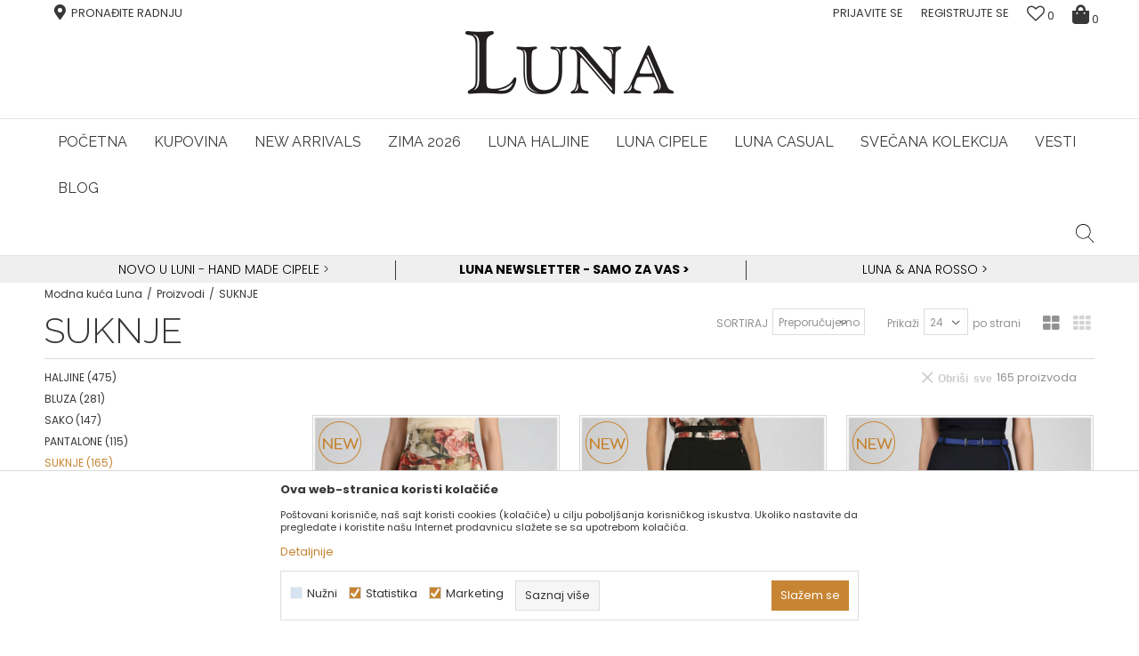

--- FILE ---
content_type: text/html; charset=UTF-8
request_url: https://www.fashion-luna.com/SRB_rs/suknje
body_size: 47647
content:
<!DOCTYPE html>
<html lang="sr">
<head>
            <meta name="viewport" content="width=device-width, initial-scale=1.0, maximum-scale=1.0,  minimum-scale=1.0, user-scalable=no" />
            
    <meta name="generator" content="NBSHOP 5.9.58" />
    <meta http-equiv="content-type" content="text/html; charset=UTF-8">
    <meta http-equiv="content-language" content="sr" />
    <meta http-equiv="X-UA-Compatible" content="IE=edge">
    <meta name="theme-color" content="">
    <meta name="msapplication-navbutton-color" content="">
    <meta name="apple-mobile-web-app-status-bar-style" content="">
            <link rel="canonical" href="https://www.fashion-luna.com/SRB_rs/suknje" />
            <title>Suknje, Elegantne, Duge i Plisirane Suknje | Modna kuća Luna</title>
    <meta name="title" content="Suknje, Elegantne, Duge i Plisirane Suknje | Modna kuća Luna" />
    <meta name="description" content="Uske i široke suknje različitih dezena možete kombinovati sa ostalim modnim komadima iz različitih Luna kolekcija. Izgledajte ženstveno i osećajte se udobno." />
    <meta property="og:title" content="Suknje, Elegantne, Duge i Plisirane Suknje | Modna kuća Luna"/>
    <meta property="og:type" content="category" />
    <meta property="og:url" content="https://www.fashion-luna.com/SRB_rs/suknje" />
    <meta property="og:image" content="https://www.fashion-luna.com/files/images/luna_fashion/luna_no_image.jpg"/>
    <meta property="og:image:url" content="https://www.fashion-luna.com/files/images/luna_fashion/luna_no_image.jpg"/>
    <meta property="og:site_name" content="Modna kuća Luna"/>
    <meta property="og:description" content="Uske i široke suknje različitih dezena možete kombinovati sa ostalim modnim komadima iz različitih Luna kolekcija. Izgledajte ženstveno i osećajte se udobno."/>
    <meta property="fb:admins" content=""/>
    <meta itemprop="name" content="Suknje, Elegantne, Duge i Plisirane Suknje | Modna kuća Luna">
    <meta itemprop="description" content="Uske i široke suknje različitih dezena možete kombinovati sa ostalim modnim komadima iz različitih Luna kolekcija. Izgledajte ženstveno i osećajte se udobno.">
    <meta itemprop="image" content="https://www.fashion-luna.com/files/images/luna_fashion/luna_no_image.jpg">
    <meta name="twitter:card" content="summary_large_image">
    <meta name="twitter:title" content="Suknje, Elegantne, Duge i Plisirane Suknje | Modna kuća Luna">
    <meta name="twitter:description" content="Uske i široke suknje različitih dezena možete kombinovati sa ostalim modnim komadima iz različitih Luna kolekcija. Izgledajte ženstveno i osećajte se udobno.">
    <meta name="twitter:image" content="https://www.fashion-luna.com/files/images/luna_fashion/luna_no_image.jpg">

<meta name="robots" content="index, follow">
    <link rel="icon" type="image/vnd.microsoft.icon" href="https://www.fashion-luna.com/files/images/2018/2/26/favicon.ico" />
    <link rel="shortcut icon" type="image/vnd.microsoft.icon" href="https://www.fashion-luna.com/files/images/2018/2/26/favicon.ico" />
    <link rel="stylesheet" href="https://www.fashion-luna.com/nb-public/themes/nbshop5_v5_8/_static/fonts/nbicon/style.css" type="text/css" />
        <link rel="stylesheet" href="https://www.fashion-luna.com/nb-public/themes/nbshop5_luna/_static/css/nbcss/style.fonts.theme.css?ver=1000_2" /><link rel="stylesheet" href="https://www.fashion-luna.com/nb-public/themes/nbshop5_v5_8/_static/css/plugins/nb.core.plugins.min.css?ver=1000_2" /><link rel="stylesheet" href="https://www.fashion-luna.com/nb-public/themes/nbshop5_v5_8/_static/css/nbcss/style.fonts.css?ver=1000_2" /><link rel="stylesheet" href="https://www.fashion-luna.com/nb-public/themes/nbshop5_v5_8/_static/css/nbcss/style.typography.css?ver=1000_2" /><link rel="stylesheet" href="https://www.fashion-luna.com/nb-public/themes/nbshop5_luna/_static/css/nbcss/style.typography.theme.css?ver=1000_2" /><link rel="stylesheet" href="https://www.fashion-luna.com/nb-public/themes/nbshop5_v5_8/_static/css/nbcss/style.helper.css?ver=1000_2" /><link rel="stylesheet" href="https://www.fashion-luna.com/nb-public/themes/nbshop5_v5_8/_static/css/nbcss/style.animation.css?ver=1000_2" /><link rel="stylesheet" href="https://www.fashion-luna.com/nb-public/themes/nbshop5_v5_8/_static/css/nbcss/style.basic.css?ver=1000_2" /><link rel="stylesheet" href="https://www.fashion-luna.com/nb-public/themes/nbshop5_luna/_static/css/nbcss/style.basic.theme.css?ver=1000_2" /><link rel="stylesheet" href="https://www.fashion-luna.com/nb-public/themes/nbshop5_v5_8/_static/css/nbcss/style.article.css?ver=1000_2" /><link rel="stylesheet" href="https://www.fashion-luna.com/nb-public/themes/nbshop5_v5_8/_static/css/nbcss/style.product.css?ver=1000_2" /><link rel="stylesheet" href="https://www.fashion-luna.com/nb-public/themes/nbshop5_v5_8/_static/css/nbcss/style.cart.css?ver=1000_2" /><link rel="stylesheet" href="https://www.fashion-luna.com/nb-public/themes/nbshop5_v5_8/_static/css/nbcss/style.css?ver=1000_2" /><link rel="stylesheet" href="https://www.fashion-luna.com/nb-public/themes/nbshop5_v5_8/blocks/slider/headlines/style.css?ver=1000_2" /><link rel="stylesheet" href="https://www.fashion-luna.com/nb-public/themes/nbshop5_v5_8/blocks/header/autocomplete/style.css?ver=1000_2" /><link rel="stylesheet" href="https://www.fashion-luna.com/nb-public/themes/nbshop5_v5_8/blocks/productcompare/sidebar_product_compare/style.css?ver=1000_2" /><link rel="stylesheet" href="https://www.fashion-luna.com/nb-public/themes/nbshop5_v5_8/blocks/breadcrumbs/style.css?ver=1000_2" /><link rel="stylesheet" href="https://www.fashion-luna.com/nb-public/themes/nbshop5_v5_8/blocks/product/intro/style.css?ver=1000_2" /><link rel="stylesheet" href="https://www.fashion-luna.com/nb-public/themes/nbshop5_v5_8/blocks/navigation/left_category_menu/style.css?ver=1000_2" /><link rel="stylesheet" href="https://www.fashion-luna.com/nb-public/themes/nbshop5_v5_8/blocks/product/filters/style.css?ver=1000_2" /><link rel="stylesheet" href="https://www.fashion-luna.com/nb-public/themes/nbshop5_v5_8/blocks/product/product_selected_filter/style.css?ver=1000_2" /><link rel="stylesheet" href="https://www.fashion-luna.com/nb-public/themes/nbshop5_v5_8/blocks/product/product_caption_list/list_image_sticker/style.css?ver=1000_2" /><link rel="stylesheet" href="https://www.fashion-luna.com/nb-public/themes/nbshop5_v5_8/blocks/product/product_status/style.css?ver=1000_2" /><link rel="stylesheet" href="https://www.fashion-luna.com/nb-public/themes/nbshop5_v5_8/blocks/product/product_loyalty_price/style.css?ver=1000_2" /><link rel="stylesheet" href="https://www.fashion-luna.com/nb-public/themes/nbshop5_v5_8/blocks/footer/newsletter/style.css?ver=1000_2" /><link rel="stylesheet" href="https://www.fashion-luna.com/nb-public/themes/nbshop5_v5_8/blocks/slider/newsletter_grid/style.css?ver=1000_2" /><link rel="stylesheet" href="https://www.fashion-luna.com/nb-public/themes/nbshop5_v5_8/blocks/slider/grid/style.css?ver=1000_2" /><link rel="stylesheet" href="https://www.fashion-luna.com/nb-public/themes/nbshop5_v5_8/blocks/social/social_icons/style.css?ver=1000_2" /><link rel="stylesheet" href="https://www.fashion-luna.com/nb-public/themes/nbshop5_v5_8/blocks/footer/payment_card/style.css?ver=1000_2" /><link rel="stylesheet" href="https://www.fashion-luna.com/nb-public/themes/nbshop5_v5_8/blocks/footer/copyright/style.css?ver=1000_2" /><link rel="stylesheet" href="https://www.fashion-luna.com/nb-public/themes/nbshop5_v5_8/blocks/modals/popup_notification/style.css?ver=1000_2" /><link rel="stylesheet" href="https://www.fashion-luna.com/nb-public/themes/nbshop5_v5_8/blocks/modals/ticket_modal/style.css?ver=1000_2" /><link rel="stylesheet" href="https://www.fashion-luna.com/nb-public/themes/nbshop5_v5_8/blocks/product/product_details_iframe/style.css?ver=1000_2" /><link rel="stylesheet" href="https://www.fashion-luna.com/nb-public/themes/nbshop5_v5_8/blocks/product/images/gallery/style.css?ver=1000_2" /><link rel="stylesheet" href="https://www.fashion-luna.com/nb-public/themes/nbshop5_v5_8/blocks/product/product_detail/product_info/style.css?ver=1000_2" /><link rel="stylesheet" href="https://www.fashion-luna.com/nb-public/themes/nbshop5_v5_8/blocks/product/images/main_slider/style.css?ver=1000_2" /><link rel="stylesheet" href="https://www.fashion-luna.com/nb-public/themes/nbshop5_v5_8/blocks/product/product_detail/favorite/style.css?ver=1000_2" /><link rel="stylesheet" href="https://www.fashion-luna.com/nb-public/themes/nbshop5_v5_8/blocks/product/product_details_timer/style.css?ver=1000_2" /><link rel="stylesheet" href="https://www.fashion-luna.com/nb-public/themes/nbshop5_v5_8/blocks/product/product_size/style.css?ver=1000_2" /><link rel="stylesheet" href="https://www.fashion-luna.com/nb-public/themes/nbshop5_v5_8/blocks/product/product_detail/quantity_circle/style.css?ver=1000_2" /><link rel="stylesheet" href="https://www.fashion-luna.com/nb-public/themes/nbshop5_v5_8/blocks/product/product_detail/product_buy/style.css?ver=1000_2" /><link rel="stylesheet" href="https://www.fashion-luna.com/nb-public/themes/nbshop5_v5_8/blocks/product/product_detail/product_buy_bobble/style.css?ver=1000_2" /><link rel="stylesheet" href="https://www.fashion-luna.com/nb-public/themes/nbshop5_luna/_static/css/nbcss/style.theme.css?ver=1000_2" /><link rel="stylesheet" href="https://www.fashion-luna.com/nb-public/themes/nbshop5_v5_8/_static/css/nbcss/style.responsive.md.css?ver=1000_2" /><link rel="stylesheet" href="https://www.fashion-luna.com/nb-public/themes/nbshop5_luna/_static/css/nbcss/style.responsive.theme.md.css?ver=1000_2" /><link rel="stylesheet" href="https://www.fashion-luna.com/nb-public/themes/nbshop5_v5_8/_static/css/nbcss/style.responsive.sm.css?ver=1000_2" /><link rel="stylesheet" href="https://www.fashion-luna.com/nb-public/themes/nbshop5_luna/_static/css/nbcss/style.responsive.theme.sm.css?ver=1000_2" /><link rel="stylesheet" href="https://www.fashion-luna.com/nb-public/themes/nbshop5_v5_8/_static/css/nbcss/style.responsive.xs.css?ver=1000_2" /><link rel="stylesheet" href="https://www.fashion-luna.com/nb-public/themes/nbshop5_luna/_static/css/nbcss/style.responsive.theme.xs.css?ver=1000_2" /><link rel="stylesheet" href="https://www.fashion-luna.com/nb-public/themes/nbshop5_v5_8/_static/css/nbcss/style.responsive.xxs.css?ver=1000_2" /><link rel="stylesheet" href="https://www.fashion-luna.com/nb-public/themes/nbshop5_luna/_static/css/nbcss/style.responsive.theme.xxs.css?ver=1000_2" />    
    
    <script type="text/javascript">
        var nb_site_url  = 'https://www.fashion-luna.com';
        var nb_site_url_with_country_lang  = 'https://www.fashion-luna.com/SRB_rs';
        var nb_cart_page_url = 'https://www.fashion-luna.com/SRB_rs/kupovina';
        var nb_active_page_url = 'https://www.fashion-luna.com/SRB_rs/suknje';
        var nb_type_page = 'product_list';
        var nb_type_page_object_id = '8';
        var nb_enable_lang = '1';
        var nb_url_end_slesh = '';
        var nb_countryGeoId = '3';
        var nb_addressByCountryGeoId = '';
        var promoModalPopNumberDaysInit = 10;
        var showAllwaysOnHomePage = false;
        var resetCookieConfirm = false;
        var flowplayeryToken = '';
                        var nb_enableCzMap = false;
                var gtm_ga4_advanced = false;
        var gtm_ga4_analytics_id = 'GTM-557MK78';

        var specificCategoryMetric = false;
        var isSetPriceWithVAT = false;
        var showValueAsCurrentPrice = false;
        var ecommerceWrapVar = false;
        var noSearchResultsVar = false;
        var smartformId = '';
        var cookieSettingTypeVar = 'settingThree';
        var nb_lang = 'sr';
        
        
        var disableFBBrowserEvents = true;
        var fb_pixel_id = '';
        var fb_token = '';
        var fb_test_event_code = '';
        var metric_onload_event_id = typeof crypto.randomUUID === "function" ? crypto.randomUUID() : Date.now();
        var replaceIdWithCode = false;

    </script>

        <!-- Google Tag Manager -->
<script>(function(w,d,s,l,i){w[l]=w[l]||[];w[l].push({'gtm.start':
new Date().getTime(),event:'gtm.js'});var f=d.getElementsByTagName(s)[0],
j=d.createElement(s),dl=l!='dataLayer'?'&l='+l:'';j.async=true;j.src=
'https://www.googletagmanager.com/gtm.js?id='+i+dl;f.parentNode.insertBefore(j,f);
})(window,document,'script','dataLayer','GTM-557MK78');</script>
<!-- End Google Tag Manager -->

<!-- Google Tag Manager -->
<script>(function(w,d,s,l,i){w[l]=w[l]||[];w[l].push({'gtm.start':
new Date().getTime(),event:'gtm.js'});var f=d.getElementsByTagName(s)[0],
j=d.createElement(s),dl=l!='dataLayer'?'&l='+l:'';j.async=true;j.src=
'https://www.googletagmanager.com/gtm.js?id='+i+dl;f.parentNode.insertBefore(j,f);
})(window,document,'script','dataLayer','GTM-KWSST24L');</script>
<!-- End Google Tag Manager -->


<!-- Meta Pixel Code -->
<script>
!function(f,b,e,v,n,t,s)
{if(f.fbq)return;n=f.fbq=function(){n.callMethod?
n.callMethod.apply(n,arguments):n.queue.push(arguments)};
if(!f._fbq)f._fbq=n;n.push=n;n.loaded=!0;n.version='2.0';
n.queue=[];t=b.createElement(e);t.async=!0;
t.src=v;s=b.getElementsByTagName(e)[0];
s.parentNode.insertBefore(t,s)}(window, document,'script',
'https://connect.facebook.net/en_US/fbevents.js');
fbq('init', '1711286163143183');
fbq('track', 'PageView');
</script>
<noscript><img height="1" width="1" style="display:none"
src="https://www.facebook.com/tr?id=1711286163143183&ev=PageView&noscript=1"
/></noscript>
<!-- End Meta Pixel Code -->

</head>
<body class="cc-srb lc-sr uc-product_list tp-product_list  b2c-users ">


<div class="header">

    <div class="header-top">

        <div class="container-fluid">

            <div class="block nav-mobile-icon">
    <i class="icon fa fa-bars" aria-hidden="true"></i>
</div>            <div class="row">
                <div class="hidden-xs col-sm-6 col-md-4">
                    
<div class="menu-lang-wrapper" data-text="Promena jezika će ukoniti proizvode iz korpe">

    <div class="lang-dropdown">

                    <div class="dropdown-button">

                RS                <span class="caret"></span>
            </div>
        
        <ul class="dropdown-menu">
            <li class="item">
                <a class="" href="https://www.fashion-luna.com/SRB_rs" title="Modna kuća Luna RS">RS</a>
                <a class=""  href="https://www.fashion-luna.com/GLO_en" title="Modna kuća Luna EN">EN</a>
                <a class=""  href="https://www.fashion-luna.com/SVN_si" title="Modna kuća Luna SI">SI</a>
                <a class=""  href="https://www.fashion-luna.com/EUR_en" title="Modna kuća Luna EU">EU</a>
            </li>
        </ul>

    </div>

</div>                    
    <nav class="block quick-links ">
        <ul class="nav nav-simple">
                            <li class="item">
                                            <a href="/SRB_rs/lokali-po-gradovima" title="Pronađite radnju" target="_self">
                                                                    <span>Pronađite radnju</span>
                                            </a>
                                    </li>
                    </ul>
    </nav>
                </div>

                <div class="col-xs-12 col-sm-6 col-md-8 col-lg-8">

                    <div id="miniCartContent" class="block miniCartContent header-cart"></div>
                    
<div id="miniFavContent" class="block header-favorite header-favorite-simple miniFavContent">
        <a href="https://www.fashion-luna.com/SRB_rs/omiljeno/product" title="Omiljeno">
        
        <div class="icon-wrapper">
            <i class="icon fa fa-heart-o" aria-hidden="true"></i>
            <span class="description">Omiljeno</span>
        </div>
        <div class="header-carthor-total favorite-header-total">0</div>

    </a>
</div>
                    <nav class="block user">
    <ul class="nav nav-simple">
        
            
                <li class="item item-login">
                    <a class="login-btn"  href="" data-permalink="https://www.fashion-luna.com/SRB_rs/prijava?back_url=https://www.fashion-luna.com/SRB_rs/suknje" title="PRIJAVITE SE " data-toggle="modal" data-target="#login_modal">
                        <i class="icon fa fa-user" aria-hidden="true"></i>
                        <span>PRIJAVITE SE </span>
                    </a>
                </li>

                
                                    <li class="item item-register">
                        <a class="register-btn" href="" data-permalink="https://www.fashion-luna.com/SRB_rs/registracija" title="Registrujte se" data-toggle="modal" data-target="#register_modal">
                            Registrujte se                        </a>
                    </li>
                
            
        
    </ul>
</nav>
   
                </div>
            </div>
        </div>

    </div>

    <div class="container">

        
<div  class="block logo" >
    <a  href="https://www.fashion-luna.com/SRB_rs" title="Modna kuća Luna">
        <img fetchpriority="high"  src="/files/images/luna_fashion/luna_logo.png" class="img-responsive lozad"  title="Modna kuća Luna" alt="Modna kuća Luna">
    </a>
</div>

    </div>

        <div class="block main-4level main-4level-fullwidth-dropdown">
    <nav class="nav nav-main-wrapper ease hidden-fullscreen  ">

                <div class="container">
                        
            
            <ul class="nav-main list-inline">

                <div class="nav-main-toplang country-button"></div>
                <div class="nav-main-useractions"></div>

                <li>
                                <a href="https://www.fashion-luna.com/SRB_rs" target="_self" title="POČETNA"><span style="">POČETNA</span> </a></li><li class="slider_menu_products ">
                                <a href="https://www.fashion-luna.com/SRB_rs/proizvodi" target="_self" title="Kupovina"><span style="">Kupovina</span><i class="icon fa fa-angle-down hidden-xs"></i><i class="icon fa fa-angle-right visible-xs"></i> </a><div class="nav-main-dropdown-wrapper ease hidden">
                            <div class="nav-main-dropdown">
                                <div class="container">
                                
                                    <div class="nav-main-dropdown-inner">
                                        <div class="row"><div class="col-xs-12 col-sm-3">
                                    <div class=" nav-main-dropdown-item clearfix">
                                        <a href="https://www.fashion-luna.com/SRB_rs/proizvodi" class="" target="_self" title=" ">
                                            <div class="img-wrapper"></div>
                                            <div class="heading-wrapper clearfix">
                                                <h5><span style=""> </span></h5>
                                            </div>
                                         </a><ul><li class=" ease-slow "><a href="https://www.fashion-luna.com/SRB_rs/haljine" target="_self" title="Haljine" style=""> Haljine</a></li><li class=" ease-slow "><a href="https://www.fashion-luna.com/SRB_rs/bluza" target="_self" title="Bluze" style=""> Bluze</a></li><li class=" ease-slow "><a href="https://www.fashion-luna.com/SRB_rs/kosulja" target="_self" title="Košulje" style=""> Košulje</a></li><li class=" ease-slow "><a href="https://www.fashion-luna.com/SRB_rs/sako" target="_self" title="Sakoi" style=""> Sakoi</a></li><li class=" ease-slow "><a href="https://www.fashion-luna.com/SRB_rs/pantalone" target="_self" title="Pantalone" style=""> Pantalone</a></li><li class=" ease-slow "><a href="https://www.fashion-luna.com/SRB_rs/suknje" target="_self" title="Suknje" style=""> Suknje</a></li><li class=" ease-slow "><a href="https://www.fashion-luna.com/SRB_rs/rolke" target="_self" title="Rolke" style=""> Rolke</a></li><li class=" ease-slow "><a href="https://www.fashion-luna.com/SRB_rs/bodi/" target="_self" title="Bodi" style=""> Bodi</a></li><li class=" ease-slow "><a href="https://www.fashion-luna.com/SRB_rs/kardigan" target="_self" title="Kardigani" style=""> Kardigani</a></li><li class=" ease-slow "><a href="https://www.fashion-luna.com/SRB_rs/dzemper" target="_self" title="Džemperi" style=""> Džemperi</a></li><li class=" ease-slow "><a href="https://www.fashion-luna.com/SRB_rs/kombinezoni" target="_self" title="Kombinezoni" style=""> Kombinezoni</a></li><li class=" ease-slow "><a href="https://www.fashion-luna.com/SRB_rs/dukserice" target="_self" title="Dukserice" style=""> Dukserice</a></li></ul></div></div><div class="col-xs-12 col-sm-3">
                                    <div class=" nav-main-dropdown-item clearfix">
                                        <a href="https://www.fashion-luna.com/SRB_rs/proizvodi" class="" target="_self" title=" ">
                                            <div class="img-wrapper"></div>
                                            <div class="heading-wrapper clearfix">
                                                <h5><span style=""> </span></h5>
                                            </div>
                                         </a><ul><li class=" ease-slow "><a href="https://www.fashion-luna.com/SRB_rs/cipele" target="_self" title="Cipele" style=""> Cipele</a></li><li class=" ease-slow "><a href="https://www.fashion-luna.com/SRB_rs/mantili" target="_self" title="Mantili" style=""> Mantili</a></li><li class=" ease-slow "><a href="https://www.fashion-luna.com/SRB_rs/kaputi" target="_self" title="Kaputi" style=""> Kaputi</a></li><li class=" ease-slow "><a href="https://www.fashion-luna.com/SRB_rs/jakne" target="_self" title="Jakne" style=""> Jakne</a></li><li class=" ease-slow "><a href="https://www.fashion-luna.com/SRB_rs/ponco/" target="_self" title="Pončo" style=""> Pončo</a></li><li class=" ease-slow "><a href="https://www.fashion-luna.com/SRB_rs/bunda" target="_self" title="Bunde" style=""> Bunde</a></li></ul></div></div><div class="col-xs-12 col-sm-3">
                                    <div class=" nav-main-dropdown-item clearfix">
                                        <a href="https://www.fashion-luna.com/SRB_rs/proizvodi" class="" target="_self" title=" ">
                                            <div class="img-wrapper"></div>
                                            <div class="heading-wrapper clearfix">
                                                <h5><span style=""> </span></h5>
                                            </div>
                                         </a><ul><li class=" ease-slow "><a href="https://www.fashion-luna.com/SRB_rs/torbe" target="_self" title="Torbe" style=""> Torbe</a></li><li class=" ease-slow "><a href="https://www.fashion-luna.com/SRB_rs/nakit" target="_self" title="Nakit" style=""> Nakit</a></li><li class=" ease-slow "><a href="https://www.fashion-luna.com/SRB_rs/aksesoar" target="_self" title="Aksesoar" style=""> Aksesoar</a></li><li class=" ease-slow "><a href="https://www.fashion-luna.com/SRB_rs/esarpe" target="_self" title="Ešarpe" style=""> Ešarpe</a></li><li class=" ease-slow "><a href="https://www.fashion-luna.com/SRB_rs/carape" target="_self" title="Čarape" style=""> Čarape</a></li><li class=" ease-slow "><a href="https://www.fashion-luna.com/SRB_rs/poklon-kartice/" target="_self" title="Poklon kartice" style=""> Poklon kartice</a></li></ul></div></div>
</div></div></div></div></div></li><li>
                                <a href="https://www.fashion-luna.com/SRB_rs/proizvodi/prolece_2026/" target="_self" title="NEW ARRIVALS"><span style="">NEW ARRIVALS</span> </a></li><li>
                                <a href="https://www.fashion-luna.com/SRB_rs/kolekcije/4261-jesen-2025" target="_self" title="Zima 2026"><span style="">Zima 2026</span> </a></li><li class="slider_menu_kolekcije ">
                                <a href="https://www.fashion-luna.com/SRB_rs/haljine" target="_self" title="Luna haljine"><span style="">Luna haljine</span> </a></li><li>
                                <a href="https://www.fashion-luna.com/SRB_rs/cipele" target="_self" title="Luna cipele"><span style="">Luna cipele</span> </a></li><li>
                                <a href="https://www.fashion-luna.com/SRB_rs/proizvodi/luna_casual/" target="_self" title="Luna Casual"><span style="">Luna Casual</span> </a></li><li>
                                <a href="https://www.fashion-luna.com/SRB_rs/proizvodi/svecana/" target="_self" title="Svečana kolekcija"><span style="">Svečana kolekcija</span> </a></li><li>
                                <a href="https://www.fashion-luna.com/SRB_rs/vesti" target="_self" title="Vesti"><span style="">Vesti</span> </a></li><li>
                                <a href="https://www.fashion-luna.com/SRB_rs/blog" target="_self" title="Blog"><span style="">Blog</span> </a></li>
            </ul>

            
<div class="block autocomplete-button   autocomplete-button-simple " data-content="Pretraži sajt" title="Pretraži sajt">
            <span class="title">Pretraži sajt</span>
        <i class="icon fa fa-search" aria-hidden="true"></i>
</div>

            
                    </div>
    
    </nav>

</div>

</div>

<div class="handlines-sldier-wrapper hidden-fullscreen appear">
    <div class="container hideon-fullscreen">
        

    <div class="block slider handlines-sldier appear">

        <div class="slider-init"
             data-gtm-slider-items="3"
             data-gtm-slider-position="Header headlines" >

            
                <div class="item"
                     data-gtm-slider-name=" "
                     data-gtm-slider-creative=""
                     data-gtm-slider-id="3"
                     data-promotion-item-id="3">

                    <div class="content">
                        <div class="text-wrapper">
                            <div class="title"><a href="" title=" "> </a></div>
                            <div class="description"><p style="text-align:center"><a href="https://www.fashion-luna.com/SRB_rs/novo-u-luni-ekskluzivne-hand-made-cipele"><span style="color:#000000;">NOVO U LUNI - HAND MADE CIPELE</span></a>&nbsp;&gt;</p>
</div>
                            
                        </div>
                    </div>

                </div>

            
                <div class="item"
                     data-gtm-slider-name=" "
                     data-gtm-slider-creative=""
                     data-gtm-slider-id="4"
                     data-promotion-item-id="4">

                    <div class="content">
                        <div class="text-wrapper">
                            <div class="title"><a href="" title=" "> </a></div>
                            <div class="description"><p style="text-align:center"><strong><a href="https://www.fashion-luna.com/SRB_rs/newsletter-prijava">Luna NewsLetter - Samo za Vas &gt;</a></strong></p>
</div>
                            
                        </div>
                    </div>

                </div>

            
                <div class="item"
                     data-gtm-slider-name=" "
                     data-gtm-slider-creative=""
                     data-gtm-slider-id="5"
                     data-promotion-item-id="5">

                    <div class="content">
                        <div class="text-wrapper">
                            <div class="title"><a href="" title=" "> </a></div>
                            <div class="description"><p style="text-align:center"><a href="https://www.fashion-luna.com/SRB_rs/ana-rosso">Luna &amp; Ana Rosso</a><a href="https://www.fashion-luna.com/SRB_rs/ana-rosso"><span style="color:#000000;"> &gt;</span></a></p>
</div>
                            
                        </div>
                    </div>

                </div>

            
        </div>

        <div class="slider-arrows slider-navigation-absolute"></div>

    </div>

    </div>
</div>


<form autocomplete="off" id="search-form" action="https://www.fashion-luna.com/SRB_rs/proizvodi" class="search" method="GET">
    <div class="block autocomplete-wrapper hidden">
        <div class="container">
            <div class="autocomplete">
                <input autocomplete="off" type="search" name="search" id="search-text" class="autocomplete-input" placeholder="Pretraži sajt" nb-type="product">
                <i class="icon fa fa-times autocomplete-close" aria-hidden="true"></i>
                <div class="autocomplete-results suggest" data-scroll-color="" data-scroll-width="" data-scroll-padding=""></div>
                <div class="autocomplete-loader hidden">
                    <i class="loader-icon"></i>
                </div>
            </div>
        </div>
    </div>
</form>

<div class="hidden-fullscreen">

<div class="block sidebar-product-compare hideon-fullscreen">
    <div class="sidebar-icon">
        <i class="icon fa fa-exchange" aria-hidden="true"></i>
        <span class="icon-text">Uporedi</span>
        <span class="total">(<span class="total-nb">0</span>)</span>
    </div>
    <div id="product-compare-sidebar-content">
        <div class="sidebar-header">
            <a href="https://www.fashion-luna.com/SRB_rs" title="Upoređivanje proizvoda">
                <span class="title">Upoređivanje proizvoda</span>
                <span class="total">(<span class="total-nb" id="compare-product-sidebar-total">0</span>)</span>
            </a>
        </div>

        
            <div class="sidebar-body">
                <div class="empty-list">
                    Lista za upoređivanje proizvoda je prazna!
                    </div>
            </div>

        
    </div>
    </div>
<div class="block breadcrumbs">
    <div class="container  ">
        <ul>
            <li><a href="https://www.fashion-luna.com/SRB_rs" title="Modna kuća Luna">Modna kuća Luna</a></li>
                                                                                        <li><a href="https://www.fashion-luna.com/SRB_rs/proizvodi/" title="Proizvodi">Proizvodi</a></li>
                                                                                <li class="active">SUKNJE</li>
                                                        </ul>
    </div>
</div>


<script type="application/ld+json">
    {
        "@context": "https://schema.org",
        "@type": "BreadcrumbList",
        "itemListElement": [
            {
                "@type": "ListItem",
                "position": 1,
                "name": "Modna kuća Luna",
                "item": "https://www.fashion-luna.com/SRB_rs"
            }
                                ,{
                        "@type": "ListItem",
                        "position": 2,
                        "name": "Proizvodi",
                        "item": "https://www.fashion-luna.com/SRB_rs/proizvodi/"
                    }
                                    ,{
                        "@type": "ListItem",
                        "position": 3,
                        "name": "SUKNJE",
                        "item": "https://www.fashion-luna.com/SRB_rs/suknje/"
                    }
                        ]
    }
</script>

<div class="container hidden-fullscreen">

    <div class="product-listing appear">

        
<div class="block product-listing-intro">

            <div class="headding-wrapper">
            <div class="title">
                                    <h1><span>SUKNJE</span></h1>
                            </div>
        </div>
    
    <div class="intro-filters">

        <div class="form-group form-group-checklabel auto-search appear" rel="popover" data-content="Automatski osveži rezultate nakon promene filtera" data-toggle="popover" data-trigger="hover" data-placement="top">
            <input type="checkbox" id="typesearch" name="typesearch" rel="1" value="1"  checked="checked"  class="orderElement order-element-type-search">
            <label for="typesearch">Autopretraga</label>
        </div>

        <div class="form-group sort-product">
            <label for="sort" class="label">SORTIRAJ</label>
            <div class="styled-select ">
                <select id="sort" name="sort" class="orderElement">
                                                                        <option value="priceAsc"  >Najjeftinije prvo</option>
                                                    <option value="priceDesc"  >Najskuplje prvo</option>
                                                    <option value="sort"  selected="selected"  >Preporučujemo</option>
                                                            </select>
            </div>
        </div>

        <label class="action-filters">
            Filteri <i class="icon fa fa-angle-down label-filters-icon" aria-hidden="true"></i>
        </label>

        <div class="form-group filters-limit">
            <label for="filter_limit" class="label">Prikaži</label>
            <div class="styled-select small-select">
                <select id="limit" name="limit" class="orderElement">
                                                                        <option value="12"  >12</option>
                                                    <option value="24"  selected="selected"  >24</option>
                                                    <option value="36"  >36</option>
                                                    <option value="48"  >48</option>
                                                            </select>
            </div>
            <span class="styled-select-aftertext">po strani</span>
        </div>

        <div class="list-types-wrapper">
            <div class="item item-list " rel="list">
                <i class="icon fa fa-th-list" aria-hidden="true"></i>
            </div>
            <div class="item item-list-v2 " rel="list-v2">
                <i class="icon fa fa-bars" aria-hidden="true"></i>
            </div>
            <div class="item item-list-v3 " rel="list-v3">
                <i class="icon fa fa-bars" aria-hidden="true"></i>
            </div>
            <div class="item item-list-v5 " rel="list-v5">
                <i class="icon fa fa-bars" aria-hidden="true"></i>
            </div>
            <div class="item item-list-one-item " rel="list-one-item">
                <i class="icon fa fa-bars" aria-hidden="true"></i>
            </div>
            <div class="item item-list-two-item " rel="list-two-item">
                <i class="icon fa fa-bars" aria-hidden="true"></i>
            </div>
            <div class="item item-list-three-item " rel="list-three-item">
                <i class="icon fa fa-bars" aria-hidden="true"></i>
            </div>
            <div class="item item-gridthree " rel="gridthree">
                <i class="icon fa fa-th-large" aria-hidden="true"></i>
            </div>
            <div class="item item-grid active" rel="grid">
                <i class="icon fa fa-th-large" aria-hidden="true"></i>
            </div>
            <div class="item item-gridalt " rel="gridalt">
                <i class="icon fa fa-th" aria-hidden="true"></i>
            </div>
        </div>

    </div>

    <div class="filter-group product-intro-input-search">
        <input type="text" name="intro_search" id="intro_search" placeholder="Naziv / Šifra" value="">
        <div class="btn-wrapper">
            <button type="button" class="btn btn-search">Pretraži</button>
        </div>
    </div>

</div>

        <div class="row listing-products">

                            <div class="col-xs-12 col-sm-3 col-lg-2">
                    <div class="product-listing-filters ease" data-scroll-color="#0061aa" data-cursor-width="5">

                        
            <div class="top-filter-custom-text">Filtriraj</div>
        <div id="nb_f-kategorije" class="filter-group   ">
                        <div class="filter-group-items-wrapper filter-category-menu ">
                            <ul class="items-wrapper filter-group-items list-unstyled " data-lvl="1"> <li class="">
                                                            <a href="https://www.fashion-luna.com/SRB_rs/haljine/"   title="HALJINE" >HALJINE <span>(475)</span></a></li><li class="">
                                                            <a href="https://www.fashion-luna.com/SRB_rs/bluza/"   title="BLUZA" >BLUZA <span>(281)</span></a></li><li class="">
                                                            <a href="https://www.fashion-luna.com/SRB_rs/sako/"   title="SAKO" >SAKO <span>(147)</span></a></li><li class="">
                                                            <a href="https://www.fashion-luna.com/SRB_rs/pantalone/"   title="PANTALONE" >PANTALONE <span>(115)</span></a></li><li class="active">
                                                            <a href="https://www.fashion-luna.com/SRB_rs/suknje/"   title="SUKNJE" >SUKNJE <span>(165)</span></a></li><li class="">
                                                            <a href="https://www.fashion-luna.com/SRB_rs/kosulja/"   title="KOŠULJA" >KOŠULJA <span>(37)</span></a></li><li class="">
                                                            <a href="https://www.fashion-luna.com/SRB_rs/kardigan/"   title="KARDIGAN" >KARDIGAN <span>(33)</span></a></li><li class="">
                                                            <a href="https://www.fashion-luna.com/SRB_rs/mantili/"   title="MANTILI" >MANTILI <span>(19)</span></a></li><li class="">
                                                            <a href="https://www.fashion-luna.com/SRB_rs/kaputi/"   title="KAPUTI" >KAPUTI <span>(38)</span></a></li><li class="">
                                                            <a href="https://www.fashion-luna.com/SRB_rs/dzemper/"   title="DŽEMPER" >DŽEMPER <span>(14)</span></a></li><li class="">
                                                            <a href="https://www.fashion-luna.com/SRB_rs/kombinezoni/"   title="KOMBINEZONI" >KOMBINEZONI <span>(44)</span></a></li><li class="">
                                                            <a href="https://www.fashion-luna.com/SRB_rs/bodi/"   title="BODI" >BODI <span>(5)</span></a></li><li class="">
                                                            <a href="https://www.fashion-luna.com/SRB_rs/jakne/"   title="JAKNE" >JAKNE <span>(20)</span></a></li><li class="">
                                                            <a href="https://www.fashion-luna.com/SRB_rs/rolke/"   title="ROLKE" >ROLKE <span>(25)</span></a></li><li class="">
                                                            <a href="https://www.fashion-luna.com/SRB_rs/ponco/"   title="PONČO" >PONČO <span>(14)</span></a></li><li class="">
                                                            <a href="https://www.fashion-luna.com/SRB_rs/dukserice/"   title="DUKSERICE" >DUKSERICE <span>(15)</span></a></li><li class="">
                                                            <a href="https://www.fashion-luna.com/SRB_rs/bunda/"   title="BUNDA" >BUNDA <span>(6)</span></a></li><li class="">
                                                            <a href="https://www.fashion-luna.com/SRB_rs/torbe/"   title="TORBE" >TORBE <span>(128)</span></a></li><li class="">
                                                            <a href="https://www.fashion-luna.com/SRB_rs/nakit/"   title="NAKIT" >NAKIT <span>(47)</span></a></li><li class="">
                                                            <a href="https://www.fashion-luna.com/SRB_rs/esarpe/"   title="EŠARPE" >EŠARPE <span>(62)</span></a></li><li class="">
                                                            <a href="https://www.fashion-luna.com/SRB_rs/cipele/"   title="CIPELE" >CIPELE <span>(56)</span></a></li><li class="">
                                                            <a href="https://www.fashion-luna.com/SRB_rs/aksesoar/"   title="AKSESOAR" >AKSESOAR <span>(87)</span></a></li><li class="">
                                                            <a href="https://www.fashion-luna.com/SRB_rs/carape/"   title="ČARAPE" >ČARAPE <span>(17)</span></a></li><li class="">
                                                            <a href="https://www.fashion-luna.com/SRB_rs/korset/"   title="KORSET" >KORSET <span>(2)</span></a></li><li class="">
                                                            <a href="https://www.fashion-luna.com/SRB_rs/poklon-kartice/"   title="POKLON KARTICE" >POKLON KARTICE <span>(3)</span></a></li></ul></div>        </div>
    
                            <form id="filter_form" action="" method="POST">
    <div class="block filters-wrapper limited-filters">

        
        <div class="filter-group-items-wrapper reset-wrapper">
            <div class="reset-tag-wrapper" onclick="deleteAllSelectedAtributes();" >
                <div class="reset-text">Resetujte filtere <span class="icon icon-close reset-close" aria-hidden="true"></span></div>
            </div>
        </div>

        
                                


        
        
            
                
            
                
                    
                                        <div id="nb_f-attr-3" class="filter-group  ">
                        <div class="headline-wrapper " >
                                                        <div class="title">Boja</div>
                            <i class="icon icon-minus icon-open active"></i>
                            <i class="icon icon-plus icon-close"></i>
                        </div>
                        <ul class="items-wrapper">
                                                                                            <li class="item form-group-checklabel  dark  "
                                                                         >
                                    <input  type="checkbox" id="3_antracit" name="f_3" class="nb-filter appear" nb-id="3" nb-value="antracit" value="antracit">
                                    <label class="" for="3_antracit">
                                        Antracit (1)                                    </label>
                                </li>
                                                                                            <li class="item form-group-checklabel  dark  "
                                                                         >
                                    <input  type="checkbox" id="3_bela" name="f_3" class="nb-filter appear" nb-id="3" nb-value="bela" value="bela">
                                    <label class="" for="3_bela">
                                        Bela (11)                                    </label>
                                </li>
                                                                                            <li class="item form-group-checklabel  dark  "
                                                                         >
                                    <input  type="checkbox" id="3_bez" name="f_3" class="nb-filter appear" nb-id="3" nb-value="bez" value="bez">
                                    <label class="" for="3_bez">
                                        Bež (32)                                    </label>
                                </li>
                                                                                            <li class="item form-group-checklabel  dark  "
                                                                         >
                                    <input  type="checkbox" id="3_bordo" name="f_3" class="nb-filter appear" nb-id="3" nb-value="bordo" value="bordo">
                                    <label class="" for="3_bordo">
                                        Bordo (2)                                    </label>
                                </li>
                                                                                            <li class="item form-group-checklabel  dark  "
                                                                         >
                                    <input  type="checkbox" id="3_braon" name="f_3" class="nb-filter appear" nb-id="3" nb-value="braon" value="braon">
                                    <label class="" for="3_braon">
                                        Braon (1)                                    </label>
                                </li>
                                                                                            <li class="item form-group-checklabel  dark  "
                                                                         >
                                    <input  type="checkbox" id="3_ciklama" name="f_3" class="nb-filter appear" nb-id="3" nb-value="ciklama" value="ciklama">
                                    <label class="" for="3_ciklama">
                                        Ciklama (5)                                    </label>
                                </li>
                                                                                            <li class="item form-group-checklabel  dark  "
                                                                         >
                                    <input  type="checkbox" id="3_crna" name="f_3" class="nb-filter appear" nb-id="3" nb-value="crna" value="crna">
                                    <label class="" for="3_crna">
                                        Crna (41)                                    </label>
                                </li>
                                                                                            <li class="item form-group-checklabel  dark  "
                                                                         >
                                    <input  type="checkbox" id="3_crvena" name="f_3" class="nb-filter appear" nb-id="3" nb-value="crvena" value="crvena">
                                    <label class="" for="3_crvena">
                                        Crvena (10)                                    </label>
                                </li>
                                                                                            <li class="item form-group-checklabel  dark  "
                                                                         >
                                    <input  type="checkbox" id="3_ljubicasta" name="f_3" class="nb-filter appear" nb-id="3" nb-value="ljubicasta" value="ljubicasta">
                                    <label class="" for="3_ljubicasta">
                                        Ljubičasta (4)                                    </label>
                                </li>
                                                                                            <li class="item form-group-checklabel  dark  "
                                                                         >
                                    <input  type="checkbox" id="3_mint" name="f_3" class="nb-filter appear" nb-id="3" nb-value="mint" value="mint">
                                    <label class="" for="3_mint">
                                        Mint (3)                                    </label>
                                </li>
                                                                                            <li class="item form-group-checklabel  dark  hidden-items hidden"
                                                                         >
                                    <input  type="checkbox" id="3_pesak" name="f_3" class="nb-filter appear" nb-id="3" nb-value="pesak" value="pesak">
                                    <label class="" for="3_pesak">
                                        Pesak (9)                                    </label>
                                </li>
                                                                                            <li class="item form-group-checklabel  dark  hidden-items hidden"
                                                                         >
                                    <input  type="checkbox" id="3_petrolej" name="f_3" class="nb-filter appear" nb-id="3" nb-value="petrolej" value="petrolej">
                                    <label class="" for="3_petrolej">
                                        Petrolej (1)                                    </label>
                                </li>
                                                                                            <li class="item form-group-checklabel  dark  hidden-items hidden"
                                                                         >
                                    <input  type="checkbox" id="3_plava" name="f_3" class="nb-filter appear" nb-id="3" nb-value="plava" value="plava">
                                    <label class="" for="3_plava">
                                        Plava (1)                                    </label>
                                </li>
                                                                                            <li class="item form-group-checklabel  dark  hidden-items hidden"
                                                                         >
                                    <input  type="checkbox" id="3_puder" name="f_3" class="nb-filter appear" nb-id="3" nb-value="puder" value="puder">
                                    <label class="" for="3_puder">
                                        Puder (2)                                    </label>
                                </li>
                                                                                            <li class="item form-group-checklabel  dark  hidden-items hidden"
                                                                         >
                                    <input  type="checkbox" id="3_roze" name="f_3" class="nb-filter appear" nb-id="3" nb-value="roze" value="roze">
                                    <label class="" for="3_roze">
                                        Roze (4)                                    </label>
                                </li>
                                                                                            <li class="item form-group-checklabel  dark  hidden-items hidden"
                                                                         >
                                    <input  type="checkbox" id="3_siva" name="f_3" class="nb-filter appear" nb-id="3" nb-value="siva" value="siva">
                                    <label class="" for="3_siva">
                                        Siva (4)                                    </label>
                                </li>
                                                                                            <li class="item form-group-checklabel  dark  hidden-items hidden"
                                                                         >
                                    <input  type="checkbox" id="3_srebrna" name="f_3" class="nb-filter appear" nb-id="3" nb-value="srebrna" value="srebrna">
                                    <label class="" for="3_srebrna">
                                        Srebrna (1)                                    </label>
                                </li>
                                                                                            <li class="item form-group-checklabel  dark  hidden-items hidden"
                                                                         >
                                    <input  type="checkbox" id="3_teget" name="f_3" class="nb-filter appear" nb-id="3" nb-value="teget" value="teget">
                                    <label class="" for="3_teget">
                                        Teget (18)                                    </label>
                                </li>
                                                                                            <li class="item form-group-checklabel  dark  hidden-items hidden"
                                                                         >
                                    <input  type="checkbox" id="3_tirkizna" name="f_3" class="nb-filter appear" nb-id="3" nb-value="tirkizna" value="tirkizna">
                                    <label class="" for="3_tirkizna">
                                        Tirkizna (7)                                    </label>
                                </li>
                                                                                            <li class="item form-group-checklabel  dark  hidden-items hidden"
                                                                         >
                                    <input  type="checkbox" id="3_zelena" name="f_3" class="nb-filter appear" nb-id="3" nb-value="zelena" value="zelena">
                                    <label class="" for="3_zelena">
                                        Zelena (6)                                    </label>
                                </li>
                                                                                            <li class="item form-group-checklabel  dark  hidden-items hidden"
                                                                         >
                                    <input  type="checkbox" id="3_zuta" name="f_3" class="nb-filter appear" nb-id="3" nb-value="zuta" value="zuta">
                                    <label class="" for="3_zuta">
                                        Žuta (1)                                    </label>
                                </li>
                                                    </ul>
                                                    <div class="show-all-filters" data-show-more="Prikažite više <i class='fa fa-angle-down' aria-hidden='true'></i>" data-show-less="Prikažite manje <i class='fa fa-angle-up' aria-hidden='true'></i>">Prikažite više <i class='fa fa-angle-down' aria-hidden='true'></i></div>
                                            </div>

                
            
                
            
        
        
        
            <div id="nb_f-size" class="filter-group filter-group-size">

                <div class="headline-wrapper">
                    <div class="title">Veličina</div>
                    <i class="icon icon-minus icon-open active"></i>
                    <i class="icon icon-plus icon-close"></i>
                </div>

                <ul class="items-wrapper list-inline">
                                                                    <li class="item form-group-checklabel ">
                            <input class="appear" type="checkbox" id="f_eusize_36" name="f_eusize" onclick="formatFilterSizeEUValue('36', '36');"  value="36">
                            <label class="" for="f_eusize_36">
                                36 <span>(51)</span>                            </label>
                        </li>
                                                                    <li class="item form-group-checklabel ">
                            <input class="appear" type="checkbox" id="f_eusize_38" name="f_eusize" onclick="formatFilterSizeEUValue('38', '38');"  value="38">
                            <label class="" for="f_eusize_38">
                                38 <span>(81)</span>                            </label>
                        </li>
                                                                    <li class="item form-group-checklabel ">
                            <input class="appear" type="checkbox" id="f_eusize_40" name="f_eusize" onclick="formatFilterSizeEUValue('40', '40');"  value="40">
                            <label class="" for="f_eusize_40">
                                40 <span>(75)</span>                            </label>
                        </li>
                                                                    <li class="item form-group-checklabel ">
                            <input class="appear" type="checkbox" id="f_eusize_42" name="f_eusize" onclick="formatFilterSizeEUValue('42', '42');"  value="42">
                            <label class="" for="f_eusize_42">
                                42 <span>(63)</span>                            </label>
                        </li>
                                                                    <li class="item form-group-checklabel ">
                            <input class="appear" type="checkbox" id="f_eusize_44" name="f_eusize" onclick="formatFilterSizeEUValue('44', '44');"  value="44">
                            <label class="" for="f_eusize_44">
                                44 <span>(76)</span>                            </label>
                        </li>
                                                                    <li class="item form-group-checklabel ">
                            <input class="appear" type="checkbox" id="f_eusize_46" name="f_eusize" onclick="formatFilterSizeEUValue('46', '46');"  value="46">
                            <label class="" for="f_eusize_46">
                                46 <span>(82)</span>                            </label>
                        </li>
                                                                    <li class="item form-group-checklabel ">
                            <input class="appear" type="checkbox" id="f_eusize_48" name="f_eusize" onclick="formatFilterSizeEUValue('48', '48');"  value="48">
                            <label class="" for="f_eusize_48">
                                48 <span>(67)</span>                            </label>
                        </li>
                                                                    <li class="item form-group-checklabel ">
                            <input class="appear" type="checkbox" id="f_eusize_50" name="f_eusize" onclick="formatFilterSizeEUValue('50', '50');"  value="50">
                            <label class="" for="f_eusize_50">
                                50 <span>(64)</span>                            </label>
                        </li>
                                                                    <li class="item form-group-checklabel ">
                            <input class="appear" type="checkbox" id="f_eusize_52" name="f_eusize" onclick="formatFilterSizeEUValue('52', '52');"  value="52">
                            <label class="" for="f_eusize_52">
                                52 <span>(2)</span>                            </label>
                        </li>
                                                                    <li class="item form-group-checklabel ">
                            <input class="appear" type="checkbox" id="f_eusize_54" name="f_eusize" onclick="formatFilterSizeEUValue('54', '54');"  value="54">
                            <label class="" for="f_eusize_54">
                                54 <span>(1)</span>                            </label>
                        </li>
                                    </ul>

                            </div>

        
        
        
    
            
            <div class="filter-group filter-group-colections">

                <div class="headline-wrapper">
                    <div class="title">
                        Kolekcije                    </div>

                    <i class="icon icon-minus icon-open active"></i>
                    <i class="icon icon-plus icon-close"></i>
                </div>
                <ul class="items-wrapper">
                    
                        <li class="item form-group-checklabel ">
                            <input class="appear" type="checkbox" data-type-element="radio" id="fl_listId_3" name="fl_listId" onclick="formatListValue('list_new_products', 'fl_listId_3');"  nb-id="list_new_products" nb-value="list_new_products"  value="list_new_products" >
                            <label for="fl_listId_3">
                                Najnovije                            </label>
                        </li>
                    
                        <li class="item form-group-checklabel ">
                            <input class="appear" type="checkbox" data-type-element="radio" id="fl_listId_17" name="fl_listId" onclick="formatListValue('medjusezonsko-snizenje', 'fl_listId_17');"  nb-id="medjusezonsko-snizenje" nb-value="medjusezonsko-snizenje"  value="medjusezonsko-snizenje" >
                            <label for="fl_listId_17">
                                Međusezonsko sniženje                            </label>
                        </li>
                    
                        <li class="item form-group-checklabel ">
                            <input class="appear" type="checkbox" data-type-element="radio" id="fl_listId_24" name="fl_listId" onclick="formatListValue('pastelne_boje', 'fl_listId_24');"  nb-id="pastelne_boje" nb-value="pastelne_boje"  value="pastelne_boje" >
                            <label for="fl_listId_24">
                                Pastelne boje                            </label>
                        </li>
                    
                        <li class="item form-group-checklabel ">
                            <input class="appear" type="checkbox" data-type-element="radio" id="fl_listId_25" name="fl_listId" onclick="formatListValue('list_product_action', 'fl_listId_25');"  nb-id="list_product_action" nb-value="list_product_action"  value="list_product_action" >
                            <label for="fl_listId_25">
                                Modeli na akciji                            </label>
                        </li>
                    
                        <li class="item form-group-checklabel ">
                            <input class="appear" type="checkbox" data-type-element="radio" id="fl_listId_41" name="fl_listId" onclick="formatListValue('nova_kolekcija', 'fl_listId_41');"  nb-id="nova_kolekcija" nb-value="nova_kolekcija"  value="nova_kolekcija" >
                            <label for="fl_listId_41">
                                Novo                             </label>
                        </li>
                    
                        <li class="item form-group-checklabel ">
                            <input class="appear" type="checkbox" data-type-element="radio" id="fl_listId_54" name="fl_listId" onclick="formatListValue('vikend_akcija', 'fl_listId_54');"  nb-id="vikend_akcija" nb-value="vikend_akcija"  value="vikend_akcija" >
                            <label for="fl_listId_54">
                                Vikend akcija                            </label>
                        </li>
                    
                        <li class="item form-group-checklabel ">
                            <input class="appear" type="checkbox" data-type-element="radio" id="fl_listId_57" name="fl_listId" onclick="formatListValue('svecano', 'fl_listId_57');"  nb-id="svecano" nb-value="svecano"  value="svecano" >
                            <label for="fl_listId_57">
                                Svečano                            </label>
                        </li>
                    
                        <li class="item form-group-checklabel ">
                            <input class="appear" type="checkbox" data-type-element="radio" id="fl_listId_68" name="fl_listId" onclick="formatListValue('boho-stil', 'fl_listId_68');"  nb-id="boho-stil" nb-value="boho-stil"  value="boho-stil" >
                            <label for="fl_listId_68">
                                Boho stil                            </label>
                        </li>
                    
                        <li class="item form-group-checklabel ">
                            <input class="appear" type="checkbox" data-type-element="radio" id="fl_listId_74" name="fl_listId" onclick="formatListValue('haljine_svecane', 'fl_listId_74');"  nb-id="haljine_svecane" nb-value="haljine_svecane"  value="haljine_svecane" >
                            <label for="fl_listId_74">
                                Svečane haljine-                            </label>
                        </li>
                    
                        <li class="item form-group-checklabel ">
                            <input class="appear" type="checkbox" data-type-element="radio" id="fl_listId_81" name="fl_listId" onclick="formatListValue('glamur', 'fl_listId_81');"  nb-id="glamur" nb-value="glamur"  value="glamur" >
                            <label for="fl_listId_81">
                                Glamur                            </label>
                        </li>
                    
                        <li class="item form-group-checklabel hidden-items hidden">
                            <input class="appear" type="checkbox" data-type-element="radio" id="fl_listId_96" name="fl_listId" onclick="formatListValue('nasa_preporuka', 'fl_listId_96');"  nb-id="nasa_preporuka" nb-value="nasa_preporuka"  value="nasa_preporuka" >
                            <label for="fl_listId_96">
                                Naša preporuka                            </label>
                        </li>
                    
                        <li class="item form-group-checklabel hidden-items hidden">
                            <input class="appear" type="checkbox" data-type-element="radio" id="fl_listId_102" name="fl_listId" onclick="formatListValue('snaga-stila-u-tri-boje', 'fl_listId_102');"  nb-id="snaga-stila-u-tri-boje" nb-value="snaga-stila-u-tri-boje"  value="snaga-stila-u-tri-boje" >
                            <label for="fl_listId_102">
                                Snaga stila u tri boje                            </label>
                        </li>
                    
                        <li class="item form-group-checklabel hidden-items hidden">
                            <input class="appear" type="checkbox" data-type-element="radio" id="fl_listId_104" name="fl_listId" onclick="formatListValue('fiktivno', 'fl_listId_104');"  nb-id="fiktivno" nb-value="fiktivno"  value="fiktivno" >
                            <label for="fl_listId_104">
                                Fiktivno                            </label>
                        </li>
                    
                        <li class="item form-group-checklabel hidden-items hidden">
                            <input class="appear" type="checkbox" data-type-element="radio" id="fl_listId_109" name="fl_listId" onclick="formatListValue('luna-outfit', 'fl_listId_109');"  nb-id="luna-outfit" nb-value="luna-outfit"  value="luna-outfit" >
                            <label for="fl_listId_109">
                                Luna outfit                            </label>
                        </li>
                    
                        <li class="item form-group-checklabel hidden-items hidden">
                            <input class="appear" type="checkbox" data-type-element="radio" id="fl_listId_119" name="fl_listId" onclick="formatListValue('poslovne-pantalone', 'fl_listId_119');"  nb-id="poslovne-pantalone" nb-value="poslovne-pantalone"  value="poslovne-pantalone" >
                            <label for="fl_listId_119">
                                Poslovne pantalone                            </label>
                        </li>
                    
                        <li class="item form-group-checklabel hidden-items hidden">
                            <input class="appear" type="checkbox" data-type-element="radio" id="fl_listId_132" name="fl_listId" onclick="formatListValue('luna_modeli', 'fl_listId_132');"  nb-id="luna_modeli" nb-value="luna_modeli"  value="luna_modeli" >
                            <label for="fl_listId_132">
                                Bluze i majice do 4.990 RSD                            </label>
                        </li>
                    
                        <li class="item form-group-checklabel hidden-items hidden">
                            <input class="appear" type="checkbox" data-type-element="radio" id="fl_listId_140" name="fl_listId" onclick="formatListValue('kape-salovi', 'fl_listId_140');"  nb-id="kape-salovi" nb-value="kape-salovi"  value="kape-salovi" >
                            <label for="fl_listId_140">
                                Kape i šalovi                            </label>
                        </li>
                    
                        <li class="item form-group-checklabel hidden-items hidden">
                            <input class="appear" type="checkbox" data-type-element="radio" id="fl_listId_144" name="fl_listId" onclick="formatListValue('mantili_kaputi', 'fl_listId_144');"  nb-id="mantili_kaputi" nb-value="mantili_kaputi"  value="mantili_kaputi" >
                            <label for="fl_listId_144">
                                Kaputi i mantili                            </label>
                        </li>
                    
                        <li class="item form-group-checklabel hidden-items hidden">
                            <input class="appear" type="checkbox" data-type-element="radio" id="fl_listId_146" name="fl_listId" onclick="formatListValue('aksesoari', 'fl_listId_146');"  nb-id="aksesoari" nb-value="aksesoari"  value="aksesoari" >
                            <label for="fl_listId_146">
                                Aksesoari                            </label>
                        </li>
                    
                        <li class="item form-group-checklabel hidden-items hidden">
                            <input class="appear" type="checkbox" data-type-element="radio" id="fl_listId_155" name="fl_listId" onclick="formatListValue('crveno-akcija', 'fl_listId_155');"  nb-id="crveno-akcija" nb-value="crveno-akcija"  value="crveno-akcija" >
                            <label for="fl_listId_155">
                                Crveno                            </label>
                        </li>
                    
                        <li class="item form-group-checklabel hidden-items hidden">
                            <input class="appear" type="checkbox" data-type-element="radio" id="fl_listId_166" name="fl_listId" onclick="formatListValue('pepito', 'fl_listId_166');"  nb-id="pepito" nb-value="pepito"  value="pepito" >
                            <label for="fl_listId_166">
                                Pepito outfiti                            </label>
                        </li>
                    
                        <li class="item form-group-checklabel hidden-items hidden">
                            <input class="appear" type="checkbox" data-type-element="radio" id="fl_listId_172" name="fl_listId" onclick="formatListValue('cyber-monday', 'fl_listId_172');"  nb-id="cyber-monday" nb-value="cyber-monday"  value="cyber-monday" >
                            <label for="fl_listId_172">
                                Cyber monday                            </label>
                        </li>
                    
                        <li class="item form-group-checklabel hidden-items hidden">
                            <input class="appear" type="checkbox" data-type-element="radio" id="fl_listId_176" name="fl_listId" onclick="formatListValue('mantili_jakne', 'fl_listId_176');"  nb-id="mantili_jakne" nb-value="mantili_jakne"  value="mantili_jakne" >
                            <label for="fl_listId_176">
                                Novi mantili i jakne                            </label>
                        </li>
                    
                        <li class="item form-group-checklabel hidden-items hidden">
                            <input class="appear" type="checkbox" data-type-element="radio" id="fl_listId_177" name="fl_listId" onclick="formatListValue('luna_casual', 'fl_listId_177');"  nb-id="luna_casual" nb-value="luna_casual"  value="luna_casual" >
                            <label for="fl_listId_177">
                                Luna Casual                            </label>
                        </li>
                    
                        <li class="item form-group-checklabel hidden-items hidden">
                            <input class="appear" type="checkbox" data-type-element="radio" id="fl_listId_186" name="fl_listId" onclick="formatListValue('kaputi_popust', 'fl_listId_186');"  nb-id="kaputi_popust" nb-value="kaputi_popust"  value="kaputi_popust" >
                            <label for="fl_listId_186">
                                Kaputi na popustu                            </label>
                        </li>
                    
                        <li class="item form-group-checklabel hidden-items hidden">
                            <input class="appear" type="checkbox" data-type-element="radio" id="fl_listId_194" name="fl_listId" onclick="formatListValue('prolece_2026', 'fl_listId_194');"  nb-id="prolece_2026" nb-value="prolece_2026"  value="prolece_2026" >
                            <label for="fl_listId_194">
                                Proleće 2026                            </label>
                        </li>
                    
                        <li class="item form-group-checklabel hidden-items hidden">
                            <input class="appear" type="checkbox" data-type-element="radio" id="fl_listId_203" name="fl_listId" onclick="formatListValue('sakoi', 'fl_listId_203');"  nb-id="sakoi" nb-value="sakoi"  value="sakoi" >
                            <label for="fl_listId_203">
                                Sakoi                            </label>
                        </li>
                    
                        <li class="item form-group-checklabel hidden-items hidden">
                            <input class="appear" type="checkbox" data-type-element="radio" id="fl_listId_204" name="fl_listId" onclick="formatListValue('pantalone-suknje', 'fl_listId_204');"  nb-id="pantalone-suknje" nb-value="pantalone-suknje"  value="pantalone-suknje" >
                            <label for="fl_listId_204">
                                Pantalone i suknje                            </label>
                        </li>
                    
                        <li class="item form-group-checklabel hidden-items hidden">
                            <input class="appear" type="checkbox" data-type-element="radio" id="fl_listId_216" name="fl_listId" onclick="formatListValue('uskrsnja_akcija_2024', 'fl_listId_216');"  nb-id="uskrsnja_akcija_2024" nb-value="uskrsnja_akcija_2024"  value="uskrsnja_akcija_2024" >
                            <label for="fl_listId_216">
                                Uskršnja akcija                            </label>
                        </li>
                    
                        <li class="item form-group-checklabel hidden-items hidden">
                            <input class="appear" type="checkbox" data-type-element="radio" id="fl_listId_225" name="fl_listId" onclick="formatListValue('specijalne_cene', 'fl_listId_225');"  nb-id="specijalne_cene" nb-value="specijalne_cene"  value="specijalne_cene" >
                            <label for="fl_listId_225">
                                Modeli sa  specijalnim cenama                            </label>
                        </li>
                    
                        <li class="item form-group-checklabel hidden-items hidden">
                            <input class="appear" type="checkbox" data-type-element="radio" id="fl_listId_226" name="fl_listId" onclick="formatListValue('artikli_na_akciji', 'fl_listId_226');"  nb-id="artikli_na_akciji" nb-value="artikli_na_akciji"  value="artikli_na_akciji" >
                            <label for="fl_listId_226">
                                Artikli na akciji                            </label>
                        </li>
                    
                        <li class="item form-group-checklabel hidden-items hidden">
                            <input class="appear" type="checkbox" data-type-element="radio" id="fl_listId_233" name="fl_listId" onclick="formatListValue('svecani-outfiti', 'fl_listId_233');"  nb-id="svecani-outfiti" nb-value="svecani-outfiti"  value="svecani-outfiti" >
                            <label for="fl_listId_233">
                                Svečani Outfiti                            </label>
                        </li>
                    
                        <li class="item form-group-checklabel hidden-items hidden">
                            <input class="appear" type="checkbox" data-type-element="radio" id="fl_listId_235" name="fl_listId" onclick="formatListValue('crveni-modeli', 'fl_listId_235');"  nb-id="crveni-modeli" nb-value="crveni-modeli"  value="crveni-modeli" >
                            <label for="fl_listId_235">
                                Modeli u crvenoj boji                            </label>
                        </li>
                    
                        <li class="item form-group-checklabel hidden-items hidden">
                            <input class="appear" type="checkbox" data-type-element="radio" id="fl_listId_237" name="fl_listId" onclick="formatListValue('haljine-lena', 'fl_listId_237');"  nb-id="haljine-lena" nb-value="haljine-lena"  value="haljine-lena" >
                            <label for="fl_listId_237">
                                Haljine Lena                            </label>
                        </li>
                    
                        <li class="item form-group-checklabel hidden-items hidden">
                            <input class="appear" type="checkbox" data-type-element="radio" id="fl_listId_238" name="fl_listId" onclick="formatListValue('cvetne-haljine', 'fl_listId_238');"  nb-id="cvetne-haljine" nb-value="cvetne-haljine"  value="cvetne-haljine" >
                            <label for="fl_listId_238">
                                Cvetne haljine                            </label>
                        </li>
                    
                        <li class="item form-group-checklabel hidden-items hidden">
                            <input class="appear" type="checkbox" data-type-element="radio" id="fl_listId_240" name="fl_listId" onclick="formatListValue('haljine_preporuka', 'fl_listId_240');"  nb-id="haljine_preporuka" nb-value="haljine_preporuka"  value="haljine_preporuka" >
                            <label for="fl_listId_240">
                                Haljine sa gliterom                            </label>
                        </li>
                    
                        <li class="item form-group-checklabel hidden-items hidden">
                            <input class="appear" type="checkbox" data-type-element="radio" id="fl_listId_241" name="fl_listId" onclick="formatListValue('bluze_kosulje', 'fl_listId_241');"  nb-id="bluze_kosulje" nb-value="bluze_kosulje"  value="bluze_kosulje" >
                            <label for="fl_listId_241">
                                Nove bluze i košulje                            </label>
                        </li>
                    
                        <li class="item form-group-checklabel hidden-items hidden">
                            <input class="appear" type="checkbox" data-type-element="radio" id="fl_listId_244" name="fl_listId" onclick="formatListValue('burgundi-modeli', 'fl_listId_244');"  nb-id="burgundi-modeli" nb-value="burgundi-modeli"  value="burgundi-modeli" >
                            <label for="fl_listId_244">
                                Burgundi modeli                            </label>
                        </li>
                    
                        <li class="item form-group-checklabel hidden-items hidden">
                            <input class="appear" type="checkbox" data-type-element="radio" id="fl_listId_246" name="fl_listId" onclick="formatListValue('poslednje', 'fl_listId_246');"  nb-id="poslednje" nb-value="poslednje"  value="poslednje" >
                            <label for="fl_listId_246">
                                Poslednje velicine                            </label>
                        </li>
                    
                        <li class="item form-group-checklabel hidden-items hidden">
                            <input class="appear" type="checkbox" data-type-element="radio" id="fl_listId_279" name="fl_listId" onclick="formatListValue('gumice-majice', 'fl_listId_279');"  nb-id="gumice-majice" nb-value="gumice-majice"  value="gumice-majice" >
                            <label for="fl_listId_279">
                                Gumice za kosu i majice                            </label>
                        </li>
                    
                        <li class="item form-group-checklabel hidden-items hidden">
                            <input class="appear" type="checkbox" data-type-element="radio" id="fl_listId_287" name="fl_listId" onclick="formatListValue('wedding-izdvojeni', 'fl_listId_287');"  nb-id="wedding-izdvojeni" nb-value="wedding-izdvojeni"  value="wedding-izdvojeni" >
                            <label for="fl_listId_287">
                                wedding izdvojeni                            </label>
                        </li>
                    
                        <li class="item form-group-checklabel hidden-items hidden">
                            <input class="appear" type="checkbox" data-type-element="radio" id="fl_listId_288" name="fl_listId" onclick="formatListValue('teget-modeli', 'fl_listId_288');"  nb-id="teget-modeli" nb-value="teget-modeli"  value="teget-modeli" >
                            <label for="fl_listId_288">
                                Modeli u teget nijansi                            </label>
                        </li>
                    
                        <li class="item form-group-checklabel hidden-items hidden">
                            <input class="appear" type="checkbox" data-type-element="radio" id="fl_listId_290" name="fl_listId" onclick="formatListValue('zimske-haljine', 'fl_listId_290');"  nb-id="zimske-haljine" nb-value="zimske-haljine"  value="zimske-haljine" >
                            <label for="fl_listId_290">
                                Zimske haljine                            </label>
                        </li>
                    
                        <li class="item form-group-checklabel hidden-items hidden">
                            <input class="appear" type="checkbox" data-type-element="radio" id="fl_listId_293" name="fl_listId" onclick="formatListValue('fall-2021', 'fl_listId_293');"  nb-id="fall-2021" nb-value="fall-2021"  value="fall-2021" >
                            <label for="fl_listId_293">
                                Fall/ Winter 2021                            </label>
                        </li>
                    
                        <li class="item form-group-checklabel hidden-items hidden">
                            <input class="appear" type="checkbox" data-type-element="radio" id="fl_listId_295" name="fl_listId" onclick="formatListValue('teget-beli-modeli', 'fl_listId_295');"  nb-id="teget-beli-modeli" nb-value="teget-beli-modeli"  value="teget-beli-modeli" >
                            <label for="fl_listId_295">
                                Teget/beli modeli                            </label>
                        </li>
                    
                        <li class="item form-group-checklabel hidden-items hidden">
                            <input class="appear" type="checkbox" data-type-element="radio" id="fl_listId_297" name="fl_listId" onclick="formatListValue('lusi_jesen2021', 'fl_listId_297');"  nb-id="lusi_jesen2021" nb-value="lusi_jesen2021"  value="lusi_jesen2021" >
                            <label for="fl_listId_297">
                                Lusi - Jesen 2021                            </label>
                        </li>
                    
                        <li class="item form-group-checklabel hidden-items hidden">
                            <input class="appear" type="checkbox" data-type-element="radio" id="fl_listId_299" name="fl_listId" onclick="formatListValue('najprodavaniji_modeli', 'fl_listId_299');"  nb-id="najprodavaniji_modeli" nb-value="najprodavaniji_modeli"  value="najprodavaniji_modeli" >
                            <label for="fl_listId_299">
                                Najprodavaniji modeli                            </label>
                        </li>
                    
                        <li class="item form-group-checklabel hidden-items hidden">
                            <input class="appear" type="checkbox" data-type-element="radio" id="fl_listId_301" name="fl_listId" onclick="formatListValue('popust', 'fl_listId_301');"  nb-id="popust" nb-value="popust"  value="popust" >
                            <label for="fl_listId_301">
                                Artikli sa popustom                            </label>
                        </li>
                    
                        <li class="item form-group-checklabel hidden-items hidden">
                            <input class="appear" type="checkbox" data-type-element="radio" id="fl_listId_304" name="fl_listId" onclick="formatListValue('casual_snizenje', 'fl_listId_304');"  nb-id="casual_snizenje" nb-value="casual_snizenje"  value="casual_snizenje" >
                            <label for="fl_listId_304">
                                Sniženi Casual modeli                            </label>
                        </li>
                    
                        <li class="item form-group-checklabel hidden-items hidden">
                            <input class="appear" type="checkbox" data-type-element="radio" id="fl_listId_307" name="fl_listId" onclick="formatListValue('talija_zima2021', 'fl_listId_307');"  nb-id="talija_zima2021" nb-value="talija_zima2021"  value="talija_zima2021" >
                            <label for="fl_listId_307">
                                Modeli Talija, jesen zima 2021/22                            </label>
                        </li>
                                    </ul>

                                    <div class="show-all-filters" data-show-more="Prikažite više <i class='fa fa-angle-down' aria-hidden='true'></i>" data-show-less="Prikažite manje <i class='fa fa-angle-up' aria-hidden='true'></i>">Prikažite više <i class='fa fa-angle-down' aria-hidden='true'></i></div>
                
            </div>

            
            <input type="hidden"  id="listId" name="listId" value=""/>

        
        <!--//cena-->
        
    <!--//cena-->
        <div class="filter-group filter-input-search">
            <div class="headline-wrapper">
                <div class="title">Naziv ili šifra proizvoda</div>
                <i class="icon icon-minus icon-open active"></i>
                <i class="icon icon-plus icon-close" aria-hidden="true"></i>
            </div>

                <ul class="items-wrapper">
                    <li class="item">
                        <input type="text" name="search" id="search" class="form-control" placeholder="Naziv / Šifra" value="">
                    </li>
                    <div class="btn-wrapper">
                        <button type="button" onclick="loadProductForPage(0);" class="btn btn-search">Pretraži</button>
                    </div>
                </ul>

        </div>

        <button type="button" class="filters-close">&times;</button>
        <input type="hidden" id="sizeEUId" name="sizeEU" value=""/>
        <div class="icon-fnb"></div>

    </div>
    <input type="hidden" name="sort" id="f_sort" value="sort">
    <input type="hidden" name="limit" id="f_limit" value="24">
    <input type="hidden" name="typeView" id="f_typeView" value="grid"/>
    <input type="hidden" name="typesearch" id="f_typesearch" value="1"/>
    <input type="hidden" name="size" id="p_size_selected" value="">
    <input type="hidden" name="sale" id="sale" value="no">
    <input type="hidden" name="outlet" id="outlet" value="no">
    <input type="hidden" name="page" id="f_page" value="0"/>
    <input type="hidden" name="page_url" id="f_page_url" value="https://www.fashion-luna.com/SRB_rs/suknje/"/>
    <input type="hidden" name="author" id="f_author" value="">
    
</form>
    
                    </div>
                </div>
            
            <div class="col-xs-12 col-sm-9 col-lg-10">
                <div class="product-list-header-wrapper">
                    
                    
<div class="hidden">
    <pre>bool(true)
</pre></div>

                </div>

                 <div class="block selected-filters tags">
    
    <div class="row">

        <div class="col-xs-12 col-sm-9 col-lg-10 items-wrapper">
            
            
            
            
            
            
            
            
            
        </div>
        
        <div class="col-xs-12 col-sm-3 col-lg-2">
            <div class="products-found-wrapper">
                <div class="products-found">
                                            <span class="products-found-number">165</span>
                     
                    proizvoda                </div>
                                    <a href="javascript:void();"
                       onclick="deleteAllSelectedAtributes();"
                       class="icon close icon-close remove-all-tags" aria-hidden="true" title="Obriši">
                        <span class="remove-all-tags-text">Obriši sve</span>
                    </a>
                            </div>
        </div>

    </div>
</div> 
    <div class="block products-listing product product-listing-items ">

        
        

                        
        

        <!-- first promo products -->
        
        <!-- products list -->
        <div class="row products-new-list-wrapper">
            

        
        
            
            <div class="wrapper-grid-view            item product-item ease col-xs-6 col-sm-4 col-md-3 col-lg-3              list-class            grid-view                         list-class            "
                 data-productposition="1"
                 data-productid="7865"
                 data-product-item-id="10722195"
                 data-productName="SUKNJA DUGA KELI "
                 data-productCode="10722195"
                 data-productCategoryId="1"
                 data-productCategory=""
                 data-productCat="SUKNJE"
                 data-productCatBread="Proizvodi > SUKNJE"
                 data-productbrand="LUNA"
                 data-productPrice="14.990,00"
                 data-productPriceWithoutTax="14.990,00"
                 data-productdiscount="0"
                 data-productprevprice="0,00"
                data-product-page="0""
            >
                <div class="row">

                    
                        <div class="item-data col-xs-12 col-sm-12" >

                            <div class="img-wrapper">
                                                                <a href="https://www.fashion-luna.com/SRB_rs/suknje/7865-suknja-duga-keli"
                                   title="SUKNJA DUGA KELI ">
                                    <img src="/files/thumbs/files/images/slike_proizvoda/thumbs_350/10722195_350_525px.jpg"                                            class="img-responsive lozad"
                                            alt="SUKNJA DUGA KELI ">
                                    <span class="img-overlay"></span>
                                </a>

                                                                    <div class="img-hover">
                                        <a href="https://www.fashion-luna.com/SRB_rs/suknje/7865-suknja-duga-keli"
                                           title="SUKNJA DUGA KELI ">
                                            <img src="/files/thumbs/files/images/slike_proizvoda/thumbs_350/10722195_1_350_525px.jpg"                                                    class="img-responsive lozad"
                                                    alt="SUKNJA DUGA KELI ">
                                        </a>
                                    </div>
                                
                                <div class="btn-wrapper">

                                                                            <a href="https://www.fashion-luna.com/SRB_rs/suknje/7865-suknja-duga-keli"
                                           class="product-link"
                                           title="SUKNJA DUGA KELI ">
                                            <span>Detaljnije</span>
                                            <i class="icon fa fa-reply fa-flip-horizontal"
                                               aria-hidden="true"></i>
                                        </a>
                                    
                                    <div class="product-compare product-compare-icon-7865">
                                        <a onclick="NbCompareProduct.addProduct(7865, 'https://www.fashion-luna.com/SRB_rs');"
                                           href="javascript:void(0);"
                                           title="Uporedi">
                                            <span>Uporedi</span>
                                            <i class="icon fa fa-exchange" aria-hidden="true"></i>
                                        </a>
                                    </div>

                                                                            <a href="" class="quick-view showProductDetailsQuickViewOnModal"
                                           title="SUKNJA DUGA KELI "
                                           data-remote-modal-quick-wiew-product-permalink="https://www.fashion-luna.com/SRB_rs/suknje/7865-suknja-duga-keli?iframeView=1">
                                            <span>Brzi Pregled</span>
                                            <i class="icon fa fa-eye" aria-hidden="true"></i>
                                        </a>
                                    
                                </div>

                                    <div class="caption-product-list">
        


                        <a href="https://www.fashion-luna.com/SRB_rs/proizvodi/nova_kolekcija" class="item nova_kolekcija" title="Novo " rel="popover" data-container="body" data-placement="top">
                <img class="img-responsive" src="https://www.fashion-luna.com/files/images/2020/3/12/luna_akcijat.png" alt="Novo ">
                <span class="popover-content hidden"></span>
            </a>
                        


    </div>




                                                                                                <div class="logo-bounce-animation"></div>

                                                                                                    
                                <div class="caption-icons">
                                                                            <a href="javascript:void(0)"
                                           class="quick-view showProductDetailsQuickViewOnModal"
                                           title="Brzi pregled proizvoda"
                                           data-remote-modal-quick-wiew-product-permalink="https://www.fashion-luna.com/SRB_rs/suknje/7865-suknja-duga-keli?iframeView=1"
                                           data-content="Brzi pregled proizvoda"
                                           data-trigger="hover" data-container="body" data-placement="top"
                                           rel="tooltip"
                                           data-original-title="Brzi pregled proizvoda">
                                            <i class="icon fa fa-eye" aria-hidden="true"></i>
                                        </a>
                                                                        <div class="product-compare product-compare-icon-7865">
                                        <a onclick="NbCompareProduct.addProduct(7865, 'https://www.fashion-luna.com/SRB_rs');"
                                           href="javascript:void(0);"
                                           title="Uporedi proizvod"
                                           data-content="Dodaj u listu proizvoda za upoređivanje"
                                           data-original-title="Dodaj u listu proizvoda za upoređivanje"
                                           rel="tooltip" data-trigger="hover" data-placement="top">
                                            <i class="icon fa fa-exchange" aria-hidden="true"></i>
                                        </a>
                                    </div>
                                    <div class="favorite" data-favoriteid=""
                                         data-content="Dodaj u listu omiljenih proizvoda"
                                         data-favorite-text-add="Dodaj u listu omiljenih proizvoda"
                                         data-favorite-text-delete="Obriši iz liste omiljenih proizvoda"
                                         data-original-title="Dodaj u listu omiljenih proizvoda"
                                         rel="tooltip" data-trigger="hover" data-placement="top">
                                        <i class="icon fa fa-heart-o" aria-hidden="true"></i>
                                    </div>
                                </div>

                                
                            </div>

                            <div class="action-btn-wrapper">

                                                                    <a href="javascript:void(0)"
                                       class="quick-view showProductDetailsQuickViewOnModal"
                                       title="Brzi pregled proizvoda"
                                       data-remote-modal-quick-wiew-product-permalink="https://www.fashion-luna.com/SRB_rs/suknje/7865-suknja-duga-keli?iframeView=1"
                                       data-content="Brzi pregled proizvoda"
                                       data-trigger="hover" data-container="body" data-placement="top"
                                       rel="tooltip"
                                       data-original-title="Brzi pregled proizvoda">
                                        <i class="icon fa fa-eye" aria-hidden="true"></i>
                                    </a>
                                
                                <div class="product-compare product-compare-icon-7865">
                                    <a onclick="NbCompareProduct.addProduct(7865, 'https://www.fashion-luna.com/SRB_rs');"
                                       href="javascript:void(0);"
                                       title="Uporedi proizvod"
                                       data-content="Dodaj u listu proizvoda za upoređivanje"
                                       rel="popover" data-container="body" data-placement="top">
                                        <i class="icon fa fa-exchange" aria-hidden="true"></i>
                                    </a>
                                </div>
                                <div class="favorite" data-favoriteid=""
                                     data-content="Dodaj u listu omiljenih proizvoda"
                                     data-favorite-text-add="Dodaj u listu omiljenih proizvoda"
                                     data-favorite-text-delete="Obriši iz liste omiljenih proizvoda"
                                     data-original-title="Dodaj u listu omiljenih proizvoda"
                                     rel="tooltip" data-trigger="hover" data-placement="top">
                                    <i class="icon fa fa-heart-o" aria-hidden="true"></i>
                                    <span class="text">Sačuvano u omiljne</span>
                                </div>
                            </div>

                            
                            
                            <div class="text-wrapper ">

                                
                                                                    <div class="brand">
                                        <a href="https://www.fashion-luna.com/SRB_rs/proizvodi/luna"
                                           title="LUNA">LUNA</a>
                                    </div>
                                
                                
                                                                            <div class="category-wrapper">
                                            <a href="https://www.fashion-luna.com/SRB_rs/suknje/" class="category"
                                               title="SUKNJE"
                                               data-original-title="SUKNJE" rel="tooltip"
                                               title="Šifra proizvoda"
                                               data-placement="top" data-trigger="hover">
                                                SUKNJE                                            </a>
                                                                                        <span class="code"
                                                  data-original-title="Šifra proizvoda"
                                                  rel="tooltip"
                                                  title="Šifra proizvoda"
                                                  data-placement="top"
                                                  data-trigger="hover">10722195</span>
                                        </div>
                                    
                                
                                <div class="atributte-images-wrapper-out">
                                                                    </div>

                                <div class="preorder-date-wrapper">
                                                                    </div>

                                

                                
                                
                                    <div class="title">
                                        <a href="https://www.fashion-luna.com/SRB_rs/suknje/7865-suknja-duga-keli"
                                           title="SUKNJA DUGA KELI ">
                                            <!--                                                        -->                                            SUKNJA DUGA KELI 
                                        </a>
                                    </div>

                                                                                                
                                <div class="fixed-delivery-date">
                                                                    </div>

                                <div class="productitem-store-wrapper">
                                                                    </div>
                                                                <div class="product-description">Lepršava midi suknja sa floralnim dezenom i visokim strukom, idealna za elegantne i žen...</div>
                                <div class="product-shortname">SUKNJA DUGA KELI</div>
                                
                                
                                
                                <div class="text-buttons-wrapper">

                                                                            <a href="https://www.fashion-luna.com/SRB_rs/suknje/7865-suknja-duga-keli"
                                           class="btn btn-product new-product-link new-product-link-2">Detaljnije</a>
                                    
                                    <a href class="btn btn-product new-call-modal" data-toggle="modal"
                                       data-target="#modal_location_buy">Kupi</a>

                                                                    </div>

                                <div class="color-wrapper">
                                    

                                                                    </div>

                                
                                
                                        <div class="prices-wrapper default-price">
                                    <div class="current-price  " style="" data-original-title="Važeća MP cena" rel="tooltip" title="Važeća MP cena" data-placement="top" data-trigger="hover">
                <span class="current-price-title">Cena</span>
                <span class="price-prefix-from-the"></span>
                <span class="value">14.990,00</span>
                <span>RSD</span>
                

            </div>
                                
        
        
        
        
        
<!--        ako korisnik nema loyalty-->
    <div class="loyalty-info-wrapper">
        
    </div>

                    </div>
    
                                    
                                                                                                
                                
                                                                
                                
                                
                                    <div class="clearfix"></div>

                                                                                                    <div class="options-wrapper product-sizes-v2">
                                    

    <div class="product-sizes ">
        <div class="sizes-selector-wrapper  showPrice ">
            <div class="sizes-selector"><span class="size-text">Veličina</span><span class="size-icon"></span></div>
            <div class="sizes-btn-wrapper size-select-wrapper">
                <div class="sizes-inner-wrapper ">
                                                    <div class="item btn btn-sizes disabled   infoSizeIsAvailable  "
                                     data-productsize-name="0"
                                     data-productsize-combid="294306"
                                     rel="tooltip"
                                     data-placement="top"
                                     data-trigger="hover"
                                     data-original-title="Veličina trenutno nije dostupna. Obavestite me kada bude na raspolaganju.">
                                    <span class="original-size" >0</span>
                                                                            <span class="eur-size" style="display:none;">0</span>
                                                                                                                                            </div>
                                                                                                            <div class="item btn btn-sizes disabled   infoSizeIsAvailable  "
                                     data-productsize-name="34"
                                     data-productsize-combid="294307"
                                     rel="tooltip"
                                     data-placement="top"
                                     data-trigger="hover"
                                     data-original-title="Veličina trenutno nije dostupna. Obavestite me kada bude na raspolaganju.">
                                    <span class="original-size" >34</span>
                                                                            <span class="eur-size" style="display:none;">34</span>
                                                                                                                                            </div>
                                                                                                                                                <div class="item btn btn-sizes      "
                                         data-productsize-name="36"
                                         data-productsize-combid="294308"
                                         data-productsize-price="14.990,00"
                                         data-productsize-loyalty-price="0,00"
                                         data-filter_cm=""
                                         data-filter_eu="36"
                                         data-filter="size">
                                        <span class="original-size" >36</span>
                                        <span class="eur-size" style="display:none;">36</span>
                                        <span class="cm-size"  style="display:none;"></span>
                                                                            </div>
                                                                                                                                                                                <div class="item btn btn-sizes      "
                                         data-productsize-name="38"
                                         data-productsize-combid="294309"
                                         data-productsize-price="14.990,00"
                                         data-productsize-loyalty-price="0,00"
                                         data-filter_cm=""
                                         data-filter_eu="38"
                                         data-filter="size">
                                        <span class="original-size" >38</span>
                                        <span class="eur-size" style="display:none;">38</span>
                                        <span class="cm-size"  style="display:none;"></span>
                                                                            </div>
                                                                                                                                                                                <div class="item btn btn-sizes      "
                                         data-productsize-name="40"
                                         data-productsize-combid="294310"
                                         data-productsize-price="14.990,00"
                                         data-productsize-loyalty-price="0,00"
                                         data-filter_cm=""
                                         data-filter_eu="40"
                                         data-filter="size">
                                        <span class="original-size" >40</span>
                                        <span class="eur-size" style="display:none;">40</span>
                                        <span class="cm-size"  style="display:none;"></span>
                                                                            </div>
                                                                                                                                                                                <div class="item btn btn-sizes      "
                                         data-productsize-name="42"
                                         data-productsize-combid="294311"
                                         data-productsize-price="14.990,00"
                                         data-productsize-loyalty-price="0,00"
                                         data-filter_cm=""
                                         data-filter_eu="42"
                                         data-filter="size">
                                        <span class="original-size" >42</span>
                                        <span class="eur-size" style="display:none;">42</span>
                                        <span class="cm-size"  style="display:none;"></span>
                                                                            </div>
                                                                                                                                                                                <div class="item btn btn-sizes      "
                                         data-productsize-name="44"
                                         data-productsize-combid="294312"
                                         data-productsize-price="14.990,00"
                                         data-productsize-loyalty-price="0,00"
                                         data-filter_cm=""
                                         data-filter_eu="44"
                                         data-filter="size">
                                        <span class="original-size" >44</span>
                                        <span class="eur-size" style="display:none;">44</span>
                                        <span class="cm-size"  style="display:none;"></span>
                                                                            </div>
                                                                                                                                                                                <div class="item btn btn-sizes      "
                                         data-productsize-name="46"
                                         data-productsize-combid="294313"
                                         data-productsize-price="14.990,00"
                                         data-productsize-loyalty-price="0,00"
                                         data-filter_cm=""
                                         data-filter_eu="46"
                                         data-filter="size">
                                        <span class="original-size" >46</span>
                                        <span class="eur-size" style="display:none;">46</span>
                                        <span class="cm-size"  style="display:none;"></span>
                                                                            </div>
                                                                                                                                                                                <div class="item btn btn-sizes      "
                                         data-productsize-name="48"
                                         data-productsize-combid="294314"
                                         data-productsize-price="14.990,00"
                                         data-productsize-loyalty-price="0,00"
                                         data-filter_cm=""
                                         data-filter_eu="48"
                                         data-filter="size">
                                        <span class="original-size" >48</span>
                                        <span class="eur-size" style="display:none;">48</span>
                                        <span class="cm-size"  style="display:none;"></span>
                                                                            </div>
                                                                                                                                                                                <div class="item btn btn-sizes      "
                                         data-productsize-name="50"
                                         data-productsize-combid="294315"
                                         data-productsize-price="14.990,00"
                                         data-productsize-loyalty-price="0,00"
                                         data-filter_cm=""
                                         data-filter_eu="50"
                                         data-filter="size">
                                        <span class="original-size" >50</span>
                                        <span class="eur-size" style="display:none;">50</span>
                                        <span class="cm-size"  style="display:none;"></span>
                                                                            </div>
                                                                                                            
                </div>
            </div>
                    </div>

        
            
            <button class="1 btn abs-button-reserve  buyButtonOnLists"
                    data-product-has-comb="1"
                    data-product-comb-id="-1"
                    data-product-size-name=""
                    data-product-quantity="1"
                                        data-product-no-comb-msg="Morate izabrati prvo veličinu!"
                    data-btn-text-no-state="Nema na stanju"
                    data-btn-text-select-size="Odaberite veličinu"
                    data-btn-text-addtocart="Dodajte u korpu"
                    data-btn-text-addedtocart="Dodato u korpu"
                    title="">
                <span>Dodaj u korpu</span>
            </button>
        
    </div>
                                </div>

                                <div class="btn-wrapper">
                                    
                                    <a href="https://www.fashion-luna.com/SRB_rs/suknje/7865-suknja-duga-keli"
                                       class="product-link "
                                       title="SUKNJA DUGA KELI ">
                                        <span>Detaljnije</span>
                                    </a>
                                </div>

                                                                    <div class="bottom-btn-wrapper">
                                        <a href="javascript:void(0)"
                                           class="quick-view showProductDetailsQuickViewOnModal btn btn-default"
                                           title="Brzi pregled proizvoda"
                                           data-remote-modal-quick-wiew-product-permalink="https://www.fashion-luna.com/SRB_rs/suknje/7865-suknja-duga-keli?iframeView=1"
                                           data-content="Brzi pregled proizvoda"
                                           data-trigger="hover" data-container="body" data-placement="top"
                                           rel="tooltip"
                                           data-original-title="Brzi pregled proizvoda">
                                            <i class="fa fa-shopping-cart" aria-hidden="true"></i>
                                            <span>Brza kupovina</span>
                                        </a>
                                    </div>
                                
                            </div>
                                                    </div>

                    
                    
                </div>
            </div>

        
        
        
            
            <div class="wrapper-grid-view            item product-item ease col-xs-6 col-sm-4 col-md-3 col-lg-3              list-class            grid-view                         list-class            "
                 data-productposition="2"
                 data-productid="7862"
                 data-product-item-id="10739993"
                 data-productName="SUKNJA USKA KELI "
                 data-productCode="10739993"
                 data-productCategoryId="1"
                 data-productCategory=""
                 data-productCat="SUKNJE"
                 data-productCatBread="Proizvodi > SUKNJE"
                 data-productbrand="LUNA"
                 data-productPrice="9.990,00"
                 data-productPriceWithoutTax="9.990,00"
                 data-productdiscount="0"
                 data-productprevprice="0,00"
                data-product-page="0""
            >
                <div class="row">

                    
                        <div class="item-data col-xs-12 col-sm-12" >

                            <div class="img-wrapper">
                                                                <a href="https://www.fashion-luna.com/SRB_rs/suknje/7862-suknja-uska-keli"
                                   title="SUKNJA USKA KELI ">
                                    <img src="/files/thumbs/files/images/slike_proizvoda/thumbs_350/10739993_350_525px.jpg"                                            class="img-responsive lozad"
                                            alt="SUKNJA USKA KELI ">
                                    <span class="img-overlay"></span>
                                </a>

                                                                    <div class="img-hover">
                                        <a href="https://www.fashion-luna.com/SRB_rs/suknje/7862-suknja-uska-keli"
                                           title="SUKNJA USKA KELI ">
                                            <img src="/files/thumbs/files/images/slike_proizvoda/thumbs_350/10739993_1_350_525px.jpg"                                                    class="img-responsive lozad"
                                                    alt="SUKNJA USKA KELI ">
                                        </a>
                                    </div>
                                
                                <div class="btn-wrapper">

                                                                            <a href="https://www.fashion-luna.com/SRB_rs/suknje/7862-suknja-uska-keli"
                                           class="product-link"
                                           title="SUKNJA USKA KELI ">
                                            <span>Detaljnije</span>
                                            <i class="icon fa fa-reply fa-flip-horizontal"
                                               aria-hidden="true"></i>
                                        </a>
                                    
                                    <div class="product-compare product-compare-icon-7862">
                                        <a onclick="NbCompareProduct.addProduct(7862, 'https://www.fashion-luna.com/SRB_rs');"
                                           href="javascript:void(0);"
                                           title="Uporedi">
                                            <span>Uporedi</span>
                                            <i class="icon fa fa-exchange" aria-hidden="true"></i>
                                        </a>
                                    </div>

                                                                            <a href="" class="quick-view showProductDetailsQuickViewOnModal"
                                           title="SUKNJA USKA KELI "
                                           data-remote-modal-quick-wiew-product-permalink="https://www.fashion-luna.com/SRB_rs/suknje/7862-suknja-uska-keli?iframeView=1">
                                            <span>Brzi Pregled</span>
                                            <i class="icon fa fa-eye" aria-hidden="true"></i>
                                        </a>
                                    
                                </div>

                                    <div class="caption-product-list">
        


                        <a href="https://www.fashion-luna.com/SRB_rs/proizvodi/nova_kolekcija" class="item nova_kolekcija" title="Novo " rel="popover" data-container="body" data-placement="top">
                <img class="img-responsive" src="https://www.fashion-luna.com/files/images/2020/3/12/luna_akcijat.png" alt="Novo ">
                <span class="popover-content hidden"></span>
            </a>
                        


    </div>




                                                                                                <div class="logo-bounce-animation"></div>

                                                                                                    
                                <div class="caption-icons">
                                                                            <a href="javascript:void(0)"
                                           class="quick-view showProductDetailsQuickViewOnModal"
                                           title="Brzi pregled proizvoda"
                                           data-remote-modal-quick-wiew-product-permalink="https://www.fashion-luna.com/SRB_rs/suknje/7862-suknja-uska-keli?iframeView=1"
                                           data-content="Brzi pregled proizvoda"
                                           data-trigger="hover" data-container="body" data-placement="top"
                                           rel="tooltip"
                                           data-original-title="Brzi pregled proizvoda">
                                            <i class="icon fa fa-eye" aria-hidden="true"></i>
                                        </a>
                                                                        <div class="product-compare product-compare-icon-7862">
                                        <a onclick="NbCompareProduct.addProduct(7862, 'https://www.fashion-luna.com/SRB_rs');"
                                           href="javascript:void(0);"
                                           title="Uporedi proizvod"
                                           data-content="Dodaj u listu proizvoda za upoređivanje"
                                           data-original-title="Dodaj u listu proizvoda za upoređivanje"
                                           rel="tooltip" data-trigger="hover" data-placement="top">
                                            <i class="icon fa fa-exchange" aria-hidden="true"></i>
                                        </a>
                                    </div>
                                    <div class="favorite" data-favoriteid=""
                                         data-content="Dodaj u listu omiljenih proizvoda"
                                         data-favorite-text-add="Dodaj u listu omiljenih proizvoda"
                                         data-favorite-text-delete="Obriši iz liste omiljenih proizvoda"
                                         data-original-title="Dodaj u listu omiljenih proizvoda"
                                         rel="tooltip" data-trigger="hover" data-placement="top">
                                        <i class="icon fa fa-heart-o" aria-hidden="true"></i>
                                    </div>
                                </div>

                                
                            </div>

                            <div class="action-btn-wrapper">

                                                                    <a href="javascript:void(0)"
                                       class="quick-view showProductDetailsQuickViewOnModal"
                                       title="Brzi pregled proizvoda"
                                       data-remote-modal-quick-wiew-product-permalink="https://www.fashion-luna.com/SRB_rs/suknje/7862-suknja-uska-keli?iframeView=1"
                                       data-content="Brzi pregled proizvoda"
                                       data-trigger="hover" data-container="body" data-placement="top"
                                       rel="tooltip"
                                       data-original-title="Brzi pregled proizvoda">
                                        <i class="icon fa fa-eye" aria-hidden="true"></i>
                                    </a>
                                
                                <div class="product-compare product-compare-icon-7862">
                                    <a onclick="NbCompareProduct.addProduct(7862, 'https://www.fashion-luna.com/SRB_rs');"
                                       href="javascript:void(0);"
                                       title="Uporedi proizvod"
                                       data-content="Dodaj u listu proizvoda za upoređivanje"
                                       rel="popover" data-container="body" data-placement="top">
                                        <i class="icon fa fa-exchange" aria-hidden="true"></i>
                                    </a>
                                </div>
                                <div class="favorite" data-favoriteid=""
                                     data-content="Dodaj u listu omiljenih proizvoda"
                                     data-favorite-text-add="Dodaj u listu omiljenih proizvoda"
                                     data-favorite-text-delete="Obriši iz liste omiljenih proizvoda"
                                     data-original-title="Dodaj u listu omiljenih proizvoda"
                                     rel="tooltip" data-trigger="hover" data-placement="top">
                                    <i class="icon fa fa-heart-o" aria-hidden="true"></i>
                                    <span class="text">Sačuvano u omiljne</span>
                                </div>
                            </div>

                            
                            
                            <div class="text-wrapper ">

                                
                                                                    <div class="brand">
                                        <a href="https://www.fashion-luna.com/SRB_rs/proizvodi/luna"
                                           title="LUNA">LUNA</a>
                                    </div>
                                
                                
                                                                            <div class="category-wrapper">
                                            <a href="https://www.fashion-luna.com/SRB_rs/suknje/" class="category"
                                               title="SUKNJE"
                                               data-original-title="SUKNJE" rel="tooltip"
                                               title="Šifra proizvoda"
                                               data-placement="top" data-trigger="hover">
                                                SUKNJE                                            </a>
                                                                                        <span class="code"
                                                  data-original-title="Šifra proizvoda"
                                                  rel="tooltip"
                                                  title="Šifra proizvoda"
                                                  data-placement="top"
                                                  data-trigger="hover">10739993</span>
                                        </div>
                                    
                                
                                <div class="atributte-images-wrapper-out">
                                                                    </div>

                                <div class="preorder-date-wrapper">
                                                                    </div>

                                

                                
                                
                                    <div class="title">
                                        <a href="https://www.fashion-luna.com/SRB_rs/suknje/7862-suknja-uska-keli"
                                           title="SUKNJA USKA KELI ">
                                            <!--                                                        -->                                            SUKNJA USKA KELI 
                                        </a>
                                    </div>

                                                                                                
                                <div class="fixed-delivery-date">
                                                                    </div>

                                <div class="productitem-store-wrapper">
                                                                    </div>
                                                                <div class="product-description">Crna pencil suknja sa visokim strukom i dekorativnim floralnim pojasom, savršena za pos...</div>
                                <div class="product-shortname">SUKNJA USKA KELI</div>
                                
                                
                                
                                <div class="text-buttons-wrapper">

                                                                            <a href="https://www.fashion-luna.com/SRB_rs/suknje/7862-suknja-uska-keli"
                                           class="btn btn-product new-product-link new-product-link-2">Detaljnije</a>
                                    
                                    <a href class="btn btn-product new-call-modal" data-toggle="modal"
                                       data-target="#modal_location_buy">Kupi</a>

                                                                    </div>

                                <div class="color-wrapper">
                                    

                                                                    </div>

                                
                                
                                        <div class="prices-wrapper default-price">
                                    <div class="current-price  " style="" data-original-title="Važeća MP cena" rel="tooltip" title="Važeća MP cena" data-placement="top" data-trigger="hover">
                <span class="current-price-title">Cena</span>
                <span class="price-prefix-from-the"></span>
                <span class="value">9.990,00</span>
                <span>RSD</span>
                

            </div>
                                
        
        
        
        
        
<!--        ako korisnik nema loyalty-->
    <div class="loyalty-info-wrapper">
        
    </div>

                    </div>
    
                                    
                                                                                                
                                
                                                                
                                
                                
                                    <div class="clearfix"></div>

                                                                                                    <div class="options-wrapper product-sizes-v2">
                                    

    <div class="product-sizes ">
        <div class="sizes-selector-wrapper  showPrice ">
            <div class="sizes-selector"><span class="size-text">Veličina</span><span class="size-icon"></span></div>
            <div class="sizes-btn-wrapper size-select-wrapper">
                <div class="sizes-inner-wrapper ">
                                                    <div class="item btn btn-sizes disabled   infoSizeIsAvailable  "
                                     data-productsize-name="0"
                                     data-productsize-combid="294316"
                                     rel="tooltip"
                                     data-placement="top"
                                     data-trigger="hover"
                                     data-original-title="Veličina trenutno nije dostupna. Obavestite me kada bude na raspolaganju.">
                                    <span class="original-size" >0</span>
                                                                            <span class="eur-size" style="display:none;">0</span>
                                                                                                                                            </div>
                                                                                                            <div class="item btn btn-sizes disabled   infoSizeIsAvailable  "
                                     data-productsize-name="34"
                                     data-productsize-combid="294317"
                                     rel="tooltip"
                                     data-placement="top"
                                     data-trigger="hover"
                                     data-original-title="Veličina trenutno nije dostupna. Obavestite me kada bude na raspolaganju.">
                                    <span class="original-size" >34</span>
                                                                            <span class="eur-size" style="display:none;">34</span>
                                                                                                                                            </div>
                                                                                                                                                <div class="item btn btn-sizes      "
                                         data-productsize-name="36"
                                         data-productsize-combid="294318"
                                         data-productsize-price="9.990,00"
                                         data-productsize-loyalty-price="0,00"
                                         data-filter_cm=""
                                         data-filter_eu="36"
                                         data-filter="size">
                                        <span class="original-size" >36</span>
                                        <span class="eur-size" style="display:none;">36</span>
                                        <span class="cm-size"  style="display:none;"></span>
                                                                            </div>
                                                                                                                                                                                <div class="item btn btn-sizes      "
                                         data-productsize-name="38"
                                         data-productsize-combid="294319"
                                         data-productsize-price="9.990,00"
                                         data-productsize-loyalty-price="0,00"
                                         data-filter_cm=""
                                         data-filter_eu="38"
                                         data-filter="size">
                                        <span class="original-size" >38</span>
                                        <span class="eur-size" style="display:none;">38</span>
                                        <span class="cm-size"  style="display:none;"></span>
                                                                            </div>
                                                                                                                                                                                <div class="item btn btn-sizes      "
                                         data-productsize-name="40"
                                         data-productsize-combid="294320"
                                         data-productsize-price="9.990,00"
                                         data-productsize-loyalty-price="0,00"
                                         data-filter_cm=""
                                         data-filter_eu="40"
                                         data-filter="size">
                                        <span class="original-size" >40</span>
                                        <span class="eur-size" style="display:none;">40</span>
                                        <span class="cm-size"  style="display:none;"></span>
                                                                            </div>
                                                                                                                                                                                <div class="item btn btn-sizes      "
                                         data-productsize-name="42"
                                         data-productsize-combid="294321"
                                         data-productsize-price="9.990,00"
                                         data-productsize-loyalty-price="0,00"
                                         data-filter_cm=""
                                         data-filter_eu="42"
                                         data-filter="size">
                                        <span class="original-size" >42</span>
                                        <span class="eur-size" style="display:none;">42</span>
                                        <span class="cm-size"  style="display:none;"></span>
                                                                            </div>
                                                                                                                                                                                <div class="item btn btn-sizes      "
                                         data-productsize-name="44"
                                         data-productsize-combid="294322"
                                         data-productsize-price="9.990,00"
                                         data-productsize-loyalty-price="0,00"
                                         data-filter_cm=""
                                         data-filter_eu="44"
                                         data-filter="size">
                                        <span class="original-size" >44</span>
                                        <span class="eur-size" style="display:none;">44</span>
                                        <span class="cm-size"  style="display:none;"></span>
                                                                            </div>
                                                                                                                                                                                <div class="item btn btn-sizes      "
                                         data-productsize-name="46"
                                         data-productsize-combid="294323"
                                         data-productsize-price="9.990,00"
                                         data-productsize-loyalty-price="0,00"
                                         data-filter_cm=""
                                         data-filter_eu="46"
                                         data-filter="size">
                                        <span class="original-size" >46</span>
                                        <span class="eur-size" style="display:none;">46</span>
                                        <span class="cm-size"  style="display:none;"></span>
                                                                            </div>
                                                                                                                                                                                <div class="item btn btn-sizes      "
                                         data-productsize-name="48"
                                         data-productsize-combid="294324"
                                         data-productsize-price="9.990,00"
                                         data-productsize-loyalty-price="0,00"
                                         data-filter_cm=""
                                         data-filter_eu="48"
                                         data-filter="size">
                                        <span class="original-size" >48</span>
                                        <span class="eur-size" style="display:none;">48</span>
                                        <span class="cm-size"  style="display:none;"></span>
                                                                            </div>
                                                                                                                                                                                <div class="item btn btn-sizes      "
                                         data-productsize-name="50"
                                         data-productsize-combid="294325"
                                         data-productsize-price="9.990,00"
                                         data-productsize-loyalty-price="0,00"
                                         data-filter_cm=""
                                         data-filter_eu="50"
                                         data-filter="size">
                                        <span class="original-size" >50</span>
                                        <span class="eur-size" style="display:none;">50</span>
                                        <span class="cm-size"  style="display:none;"></span>
                                                                            </div>
                                                                                                            
                </div>
            </div>
                    </div>

        
            
            <button class="1 btn abs-button-reserve  buyButtonOnLists"
                    data-product-has-comb="1"
                    data-product-comb-id="-1"
                    data-product-size-name=""
                    data-product-quantity="1"
                                        data-product-no-comb-msg="Morate izabrati prvo veličinu!"
                    data-btn-text-no-state="Nema na stanju"
                    data-btn-text-select-size="Odaberite veličinu"
                    data-btn-text-addtocart="Dodajte u korpu"
                    data-btn-text-addedtocart="Dodato u korpu"
                    title="">
                <span>Dodaj u korpu</span>
            </button>
        
    </div>
                                </div>

                                <div class="btn-wrapper">
                                    
                                    <a href="https://www.fashion-luna.com/SRB_rs/suknje/7862-suknja-uska-keli"
                                       class="product-link "
                                       title="SUKNJA USKA KELI ">
                                        <span>Detaljnije</span>
                                    </a>
                                </div>

                                                                    <div class="bottom-btn-wrapper">
                                        <a href="javascript:void(0)"
                                           class="quick-view showProductDetailsQuickViewOnModal btn btn-default"
                                           title="Brzi pregled proizvoda"
                                           data-remote-modal-quick-wiew-product-permalink="https://www.fashion-luna.com/SRB_rs/suknje/7862-suknja-uska-keli?iframeView=1"
                                           data-content="Brzi pregled proizvoda"
                                           data-trigger="hover" data-container="body" data-placement="top"
                                           rel="tooltip"
                                           data-original-title="Brzi pregled proizvoda">
                                            <i class="fa fa-shopping-cart" aria-hidden="true"></i>
                                            <span>Brza kupovina</span>
                                        </a>
                                    </div>
                                
                            </div>
                                                    </div>

                    
                    
                </div>
            </div>

        
        
        
            
            <div class="wrapper-grid-view            item product-item ease col-xs-6 col-sm-4 col-md-3 col-lg-3              list-class            grid-view                         list-class            "
                 data-productposition="3"
                 data-productid="7835"
                 data-product-item-id="10695300"
                 data-productName="SUKNJA MIDI JULIJA "
                 data-productCode="10695300"
                 data-productCategoryId="1"
                 data-productCategory=""
                 data-productCat="SUKNJE"
                 data-productCatBread="Proizvodi > SUKNJE"
                 data-productbrand="LUNA"
                 data-productPrice="14.990,00"
                 data-productPriceWithoutTax="14.990,00"
                 data-productdiscount="0"
                 data-productprevprice="0,00"
                data-product-page="0""
            >
                <div class="row">

                    
                        <div class="item-data col-xs-12 col-sm-12" >

                            <div class="img-wrapper">
                                                                <a href="https://www.fashion-luna.com/SRB_rs/suknje/7835-suknja-midi-julija"
                                   title="SUKNJA MIDI JULIJA ">
                                    <img src="/files/thumbs/files/images/slike_proizvoda/thumbs_350/10695300_350_525px.jpg"                                            class="img-responsive lozad"
                                            alt="SUKNJA MIDI JULIJA ">
                                    <span class="img-overlay"></span>
                                </a>

                                                                    <div class="img-hover">
                                        <a href="https://www.fashion-luna.com/SRB_rs/suknje/7835-suknja-midi-julija"
                                           title="SUKNJA MIDI JULIJA ">
                                            <img src="/files/thumbs/files/images/slike_proizvoda/thumbs_350/10695300_1_350_525px.jpg"                                                    class="img-responsive lozad"
                                                    alt="SUKNJA MIDI JULIJA ">
                                        </a>
                                    </div>
                                
                                <div class="btn-wrapper">

                                                                            <a href="https://www.fashion-luna.com/SRB_rs/suknje/7835-suknja-midi-julija"
                                           class="product-link"
                                           title="SUKNJA MIDI JULIJA ">
                                            <span>Detaljnije</span>
                                            <i class="icon fa fa-reply fa-flip-horizontal"
                                               aria-hidden="true"></i>
                                        </a>
                                    
                                    <div class="product-compare product-compare-icon-7835">
                                        <a onclick="NbCompareProduct.addProduct(7835, 'https://www.fashion-luna.com/SRB_rs');"
                                           href="javascript:void(0);"
                                           title="Uporedi">
                                            <span>Uporedi</span>
                                            <i class="icon fa fa-exchange" aria-hidden="true"></i>
                                        </a>
                                    </div>

                                                                            <a href="" class="quick-view showProductDetailsQuickViewOnModal"
                                           title="SUKNJA MIDI JULIJA "
                                           data-remote-modal-quick-wiew-product-permalink="https://www.fashion-luna.com/SRB_rs/suknje/7835-suknja-midi-julija?iframeView=1">
                                            <span>Brzi Pregled</span>
                                            <i class="icon fa fa-eye" aria-hidden="true"></i>
                                        </a>
                                    
                                </div>

                                    <div class="caption-product-list">
        


                        <a href="https://www.fashion-luna.com/SRB_rs/proizvodi/nova_kolekcija" class="item nova_kolekcija" title="Novo " rel="popover" data-container="body" data-placement="top">
                <img class="img-responsive" src="https://www.fashion-luna.com/files/images/2020/3/12/luna_akcijat.png" alt="Novo ">
                <span class="popover-content hidden"></span>
            </a>
                        


    </div>




                                                                                                <div class="logo-bounce-animation"></div>

                                                                                                    
                                <div class="caption-icons">
                                                                            <a href="javascript:void(0)"
                                           class="quick-view showProductDetailsQuickViewOnModal"
                                           title="Brzi pregled proizvoda"
                                           data-remote-modal-quick-wiew-product-permalink="https://www.fashion-luna.com/SRB_rs/suknje/7835-suknja-midi-julija?iframeView=1"
                                           data-content="Brzi pregled proizvoda"
                                           data-trigger="hover" data-container="body" data-placement="top"
                                           rel="tooltip"
                                           data-original-title="Brzi pregled proizvoda">
                                            <i class="icon fa fa-eye" aria-hidden="true"></i>
                                        </a>
                                                                        <div class="product-compare product-compare-icon-7835">
                                        <a onclick="NbCompareProduct.addProduct(7835, 'https://www.fashion-luna.com/SRB_rs');"
                                           href="javascript:void(0);"
                                           title="Uporedi proizvod"
                                           data-content="Dodaj u listu proizvoda za upoređivanje"
                                           data-original-title="Dodaj u listu proizvoda za upoređivanje"
                                           rel="tooltip" data-trigger="hover" data-placement="top">
                                            <i class="icon fa fa-exchange" aria-hidden="true"></i>
                                        </a>
                                    </div>
                                    <div class="favorite" data-favoriteid=""
                                         data-content="Dodaj u listu omiljenih proizvoda"
                                         data-favorite-text-add="Dodaj u listu omiljenih proizvoda"
                                         data-favorite-text-delete="Obriši iz liste omiljenih proizvoda"
                                         data-original-title="Dodaj u listu omiljenih proizvoda"
                                         rel="tooltip" data-trigger="hover" data-placement="top">
                                        <i class="icon fa fa-heart-o" aria-hidden="true"></i>
                                    </div>
                                </div>

                                
                            </div>

                            <div class="action-btn-wrapper">

                                                                    <a href="javascript:void(0)"
                                       class="quick-view showProductDetailsQuickViewOnModal"
                                       title="Brzi pregled proizvoda"
                                       data-remote-modal-quick-wiew-product-permalink="https://www.fashion-luna.com/SRB_rs/suknje/7835-suknja-midi-julija?iframeView=1"
                                       data-content="Brzi pregled proizvoda"
                                       data-trigger="hover" data-container="body" data-placement="top"
                                       rel="tooltip"
                                       data-original-title="Brzi pregled proizvoda">
                                        <i class="icon fa fa-eye" aria-hidden="true"></i>
                                    </a>
                                
                                <div class="product-compare product-compare-icon-7835">
                                    <a onclick="NbCompareProduct.addProduct(7835, 'https://www.fashion-luna.com/SRB_rs');"
                                       href="javascript:void(0);"
                                       title="Uporedi proizvod"
                                       data-content="Dodaj u listu proizvoda za upoređivanje"
                                       rel="popover" data-container="body" data-placement="top">
                                        <i class="icon fa fa-exchange" aria-hidden="true"></i>
                                    </a>
                                </div>
                                <div class="favorite" data-favoriteid=""
                                     data-content="Dodaj u listu omiljenih proizvoda"
                                     data-favorite-text-add="Dodaj u listu omiljenih proizvoda"
                                     data-favorite-text-delete="Obriši iz liste omiljenih proizvoda"
                                     data-original-title="Dodaj u listu omiljenih proizvoda"
                                     rel="tooltip" data-trigger="hover" data-placement="top">
                                    <i class="icon fa fa-heart-o" aria-hidden="true"></i>
                                    <span class="text">Sačuvano u omiljne</span>
                                </div>
                            </div>

                            
                            
                            <div class="text-wrapper ">

                                
                                                                    <div class="brand">
                                        <a href="https://www.fashion-luna.com/SRB_rs/proizvodi/luna"
                                           title="LUNA">LUNA</a>
                                    </div>
                                
                                
                                                                            <div class="category-wrapper">
                                            <a href="https://www.fashion-luna.com/SRB_rs/suknje/" class="category"
                                               title="SUKNJE"
                                               data-original-title="SUKNJE" rel="tooltip"
                                               title="Šifra proizvoda"
                                               data-placement="top" data-trigger="hover">
                                                SUKNJE                                            </a>
                                                                                        <span class="code"
                                                  data-original-title="Šifra proizvoda"
                                                  rel="tooltip"
                                                  title="Šifra proizvoda"
                                                  data-placement="top"
                                                  data-trigger="hover">10695300</span>
                                        </div>
                                    
                                
                                <div class="atributte-images-wrapper-out">
                                                                    </div>

                                <div class="preorder-date-wrapper">
                                                                    </div>

                                

                                
                                
                                    <div class="title">
                                        <a href="https://www.fashion-luna.com/SRB_rs/suknje/7835-suknja-midi-julija"
                                           title="SUKNJA MIDI JULIJA ">
                                            <!--                                                        -->                                            SUKNJA MIDI JULIJA 
                                        </a>
                                    </div>

                                                                                                
                                <div class="fixed-delivery-date">
                                                                    </div>

                                <div class="productitem-store-wrapper">
                                                                    </div>
                                                                <div class="product-description">Elegantna teget suknja ispod kolena sa asimetričnim krojem, kontrastnim plavim detaljim...</div>
                                <div class="product-shortname">SUKNJA MIDI JULIJA</div>
                                
                                
                                
                                <div class="text-buttons-wrapper">

                                                                            <a href="https://www.fashion-luna.com/SRB_rs/suknje/7835-suknja-midi-julija"
                                           class="btn btn-product new-product-link new-product-link-2">Detaljnije</a>
                                    
                                    <a href class="btn btn-product new-call-modal" data-toggle="modal"
                                       data-target="#modal_location_buy">Kupi</a>

                                                                    </div>

                                <div class="color-wrapper">
                                    

                                                                    </div>

                                
                                
                                        <div class="prices-wrapper default-price">
                                    <div class="current-price  " style="" data-original-title="Važeća MP cena" rel="tooltip" title="Važeća MP cena" data-placement="top" data-trigger="hover">
                <span class="current-price-title">Cena</span>
                <span class="price-prefix-from-the"></span>
                <span class="value">14.990,00</span>
                <span>RSD</span>
                

            </div>
                                
        
        
        
        
        
<!--        ako korisnik nema loyalty-->
    <div class="loyalty-info-wrapper">
        
    </div>

                    </div>
    
                                    
                                                                                                
                                
                                                                
                                
                                
                                    <div class="clearfix"></div>

                                                                                                    <div class="options-wrapper product-sizes-v2">
                                    

    <div class="product-sizes ">
        <div class="sizes-selector-wrapper  showPrice ">
            <div class="sizes-selector"><span class="size-text">Veličina</span><span class="size-icon"></span></div>
            <div class="sizes-btn-wrapper size-select-wrapper">
                <div class="sizes-inner-wrapper ">
                                                    <div class="item btn btn-sizes disabled   infoSizeIsAvailable  "
                                     data-productsize-name="0"
                                     data-productsize-combid="293124"
                                     rel="tooltip"
                                     data-placement="top"
                                     data-trigger="hover"
                                     data-original-title="Veličina trenutno nije dostupna. Obavestite me kada bude na raspolaganju.">
                                    <span class="original-size" >0</span>
                                                                            <span class="eur-size" style="display:none;">0</span>
                                                                                                                                            </div>
                                                                                                            <div class="item btn btn-sizes disabled   infoSizeIsAvailable  "
                                     data-productsize-name="34"
                                     data-productsize-combid="293125"
                                     rel="tooltip"
                                     data-placement="top"
                                     data-trigger="hover"
                                     data-original-title="Veličina trenutno nije dostupna. Obavestite me kada bude na raspolaganju.">
                                    <span class="original-size" >34</span>
                                                                            <span class="eur-size" style="display:none;">34</span>
                                                                                                                                            </div>
                                                                                                                                                <div class="item btn btn-sizes      "
                                         data-productsize-name="36"
                                         data-productsize-combid="293126"
                                         data-productsize-price="14.990,00"
                                         data-productsize-loyalty-price="0,00"
                                         data-filter_cm=""
                                         data-filter_eu="36"
                                         data-filter="size">
                                        <span class="original-size" >36</span>
                                        <span class="eur-size" style="display:none;">36</span>
                                        <span class="cm-size"  style="display:none;"></span>
                                                                            </div>
                                                                                                                                                                                <div class="item btn btn-sizes      "
                                         data-productsize-name="38"
                                         data-productsize-combid="293127"
                                         data-productsize-price="14.990,00"
                                         data-productsize-loyalty-price="0,00"
                                         data-filter_cm=""
                                         data-filter_eu="38"
                                         data-filter="size">
                                        <span class="original-size" >38</span>
                                        <span class="eur-size" style="display:none;">38</span>
                                        <span class="cm-size"  style="display:none;"></span>
                                                                            </div>
                                                                                                                                                                                <div class="item btn btn-sizes      "
                                         data-productsize-name="40"
                                         data-productsize-combid="293128"
                                         data-productsize-price="14.990,00"
                                         data-productsize-loyalty-price="0,00"
                                         data-filter_cm=""
                                         data-filter_eu="40"
                                         data-filter="size">
                                        <span class="original-size" >40</span>
                                        <span class="eur-size" style="display:none;">40</span>
                                        <span class="cm-size"  style="display:none;"></span>
                                                                            </div>
                                                                                                                                                                                <div class="item btn btn-sizes      "
                                         data-productsize-name="42"
                                         data-productsize-combid="293129"
                                         data-productsize-price="14.990,00"
                                         data-productsize-loyalty-price="0,00"
                                         data-filter_cm=""
                                         data-filter_eu="42"
                                         data-filter="size">
                                        <span class="original-size" >42</span>
                                        <span class="eur-size" style="display:none;">42</span>
                                        <span class="cm-size"  style="display:none;"></span>
                                                                            </div>
                                                                                                                                                                                <div class="item btn btn-sizes      "
                                         data-productsize-name="44"
                                         data-productsize-combid="293130"
                                         data-productsize-price="14.990,00"
                                         data-productsize-loyalty-price="0,00"
                                         data-filter_cm=""
                                         data-filter_eu="44"
                                         data-filter="size">
                                        <span class="original-size" >44</span>
                                        <span class="eur-size" style="display:none;">44</span>
                                        <span class="cm-size"  style="display:none;"></span>
                                                                            </div>
                                                                                                                                                                                <div class="item btn btn-sizes      "
                                         data-productsize-name="46"
                                         data-productsize-combid="293131"
                                         data-productsize-price="14.990,00"
                                         data-productsize-loyalty-price="0,00"
                                         data-filter_cm=""
                                         data-filter_eu="46"
                                         data-filter="size">
                                        <span class="original-size" >46</span>
                                        <span class="eur-size" style="display:none;">46</span>
                                        <span class="cm-size"  style="display:none;"></span>
                                                                            </div>
                                                                                                                                            <div class="item btn btn-sizes disabled   infoSizeIsAvailable  "
                                     data-productsize-name="48"
                                     data-productsize-combid="293132"
                                     rel="tooltip"
                                     data-placement="top"
                                     data-trigger="hover"
                                     data-original-title="Veličina trenutno nije dostupna. Obavestite me kada bude na raspolaganju.">
                                    <span class="original-size" >48</span>
                                                                            <span class="eur-size" style="display:none;">48</span>
                                                                                                                                            </div>
                                                                                                            <div class="item btn btn-sizes disabled   infoSizeIsAvailable  "
                                     data-productsize-name="50"
                                     data-productsize-combid="293133"
                                     rel="tooltip"
                                     data-placement="top"
                                     data-trigger="hover"
                                     data-original-title="Veličina trenutno nije dostupna. Obavestite me kada bude na raspolaganju.">
                                    <span class="original-size" >50</span>
                                                                            <span class="eur-size" style="display:none;">50</span>
                                                                                                                                            </div>
                                                                            
                </div>
            </div>
                    </div>

        
            
            <button class="1 btn abs-button-reserve  buyButtonOnLists"
                    data-product-has-comb="1"
                    data-product-comb-id="-1"
                    data-product-size-name=""
                    data-product-quantity="1"
                                        data-product-no-comb-msg="Morate izabrati prvo veličinu!"
                    data-btn-text-no-state="Nema na stanju"
                    data-btn-text-select-size="Odaberite veličinu"
                    data-btn-text-addtocart="Dodajte u korpu"
                    data-btn-text-addedtocart="Dodato u korpu"
                    title="">
                <span>Dodaj u korpu</span>
            </button>
        
    </div>
                                </div>

                                <div class="btn-wrapper">
                                    
                                    <a href="https://www.fashion-luna.com/SRB_rs/suknje/7835-suknja-midi-julija"
                                       class="product-link "
                                       title="SUKNJA MIDI JULIJA ">
                                        <span>Detaljnije</span>
                                    </a>
                                </div>

                                                                    <div class="bottom-btn-wrapper">
                                        <a href="javascript:void(0)"
                                           class="quick-view showProductDetailsQuickViewOnModal btn btn-default"
                                           title="Brzi pregled proizvoda"
                                           data-remote-modal-quick-wiew-product-permalink="https://www.fashion-luna.com/SRB_rs/suknje/7835-suknja-midi-julija?iframeView=1"
                                           data-content="Brzi pregled proizvoda"
                                           data-trigger="hover" data-container="body" data-placement="top"
                                           rel="tooltip"
                                           data-original-title="Brzi pregled proizvoda">
                                            <i class="fa fa-shopping-cart" aria-hidden="true"></i>
                                            <span>Brza kupovina</span>
                                        </a>
                                    </div>
                                
                            </div>
                                                    </div>

                    
                    
                </div>
            </div>

        
        
        
            
            <div class="wrapper-grid-view            item product-item ease col-xs-6 col-sm-4 col-md-3 col-lg-3              list-class            grid-view                         list-class            "
                 data-productposition="4"
                 data-productid="7787"
                 data-product-item-id="10676298"
                 data-productName="SUKNJA DUGA TEA "
                 data-productCode="10676298"
                 data-productCategoryId="1"
                 data-productCategory=""
                 data-productCat="SUKNJE"
                 data-productCatBread="Proizvodi > SUKNJE"
                 data-productbrand="LUNA"
                 data-productPrice="10.990,00"
                 data-productPriceWithoutTax="10.990,00"
                 data-productdiscount="0"
                 data-productprevprice="0,00"
                data-product-page="0""
            >
                <div class="row">

                    
                        <div class="item-data col-xs-12 col-sm-12" >

                            <div class="img-wrapper">
                                                                <a href="https://www.fashion-luna.com/SRB_rs/suknje/7787-suknja-duga-tea"
                                   title="SUKNJA DUGA TEA ">
                                    <img src="/files/thumbs/files/images/slike_proizvoda/thumbs_350/10676298_350_525px.jpg"                                            class="img-responsive lozad"
                                            alt="SUKNJA DUGA TEA ">
                                    <span class="img-overlay"></span>
                                </a>

                                                                    <div class="img-hover">
                                        <a href="https://www.fashion-luna.com/SRB_rs/suknje/7787-suknja-duga-tea"
                                           title="SUKNJA DUGA TEA ">
                                            <img src="/files/thumbs/files/images/slike_proizvoda/thumbs_350/10676298_1_350_525px.jpg"                                                    class="img-responsive lozad"
                                                    alt="SUKNJA DUGA TEA ">
                                        </a>
                                    </div>
                                
                                <div class="btn-wrapper">

                                                                            <a href="https://www.fashion-luna.com/SRB_rs/suknje/7787-suknja-duga-tea"
                                           class="product-link"
                                           title="SUKNJA DUGA TEA ">
                                            <span>Detaljnije</span>
                                            <i class="icon fa fa-reply fa-flip-horizontal"
                                               aria-hidden="true"></i>
                                        </a>
                                    
                                    <div class="product-compare product-compare-icon-7787">
                                        <a onclick="NbCompareProduct.addProduct(7787, 'https://www.fashion-luna.com/SRB_rs');"
                                           href="javascript:void(0);"
                                           title="Uporedi">
                                            <span>Uporedi</span>
                                            <i class="icon fa fa-exchange" aria-hidden="true"></i>
                                        </a>
                                    </div>

                                                                            <a href="" class="quick-view showProductDetailsQuickViewOnModal"
                                           title="SUKNJA DUGA TEA "
                                           data-remote-modal-quick-wiew-product-permalink="https://www.fashion-luna.com/SRB_rs/suknje/7787-suknja-duga-tea?iframeView=1">
                                            <span>Brzi Pregled</span>
                                            <i class="icon fa fa-eye" aria-hidden="true"></i>
                                        </a>
                                    
                                </div>

                                    <div class="caption-product-list">
        


                


    </div>




                                                                                                <div class="logo-bounce-animation"></div>

                                                                                                    
                                <div class="caption-icons">
                                                                            <a href="javascript:void(0)"
                                           class="quick-view showProductDetailsQuickViewOnModal"
                                           title="Brzi pregled proizvoda"
                                           data-remote-modal-quick-wiew-product-permalink="https://www.fashion-luna.com/SRB_rs/suknje/7787-suknja-duga-tea?iframeView=1"
                                           data-content="Brzi pregled proizvoda"
                                           data-trigger="hover" data-container="body" data-placement="top"
                                           rel="tooltip"
                                           data-original-title="Brzi pregled proizvoda">
                                            <i class="icon fa fa-eye" aria-hidden="true"></i>
                                        </a>
                                                                        <div class="product-compare product-compare-icon-7787">
                                        <a onclick="NbCompareProduct.addProduct(7787, 'https://www.fashion-luna.com/SRB_rs');"
                                           href="javascript:void(0);"
                                           title="Uporedi proizvod"
                                           data-content="Dodaj u listu proizvoda za upoređivanje"
                                           data-original-title="Dodaj u listu proizvoda za upoređivanje"
                                           rel="tooltip" data-trigger="hover" data-placement="top">
                                            <i class="icon fa fa-exchange" aria-hidden="true"></i>
                                        </a>
                                    </div>
                                    <div class="favorite" data-favoriteid=""
                                         data-content="Dodaj u listu omiljenih proizvoda"
                                         data-favorite-text-add="Dodaj u listu omiljenih proizvoda"
                                         data-favorite-text-delete="Obriši iz liste omiljenih proizvoda"
                                         data-original-title="Dodaj u listu omiljenih proizvoda"
                                         rel="tooltip" data-trigger="hover" data-placement="top">
                                        <i class="icon fa fa-heart-o" aria-hidden="true"></i>
                                    </div>
                                </div>

                                
                            </div>

                            <div class="action-btn-wrapper">

                                                                    <a href="javascript:void(0)"
                                       class="quick-view showProductDetailsQuickViewOnModal"
                                       title="Brzi pregled proizvoda"
                                       data-remote-modal-quick-wiew-product-permalink="https://www.fashion-luna.com/SRB_rs/suknje/7787-suknja-duga-tea?iframeView=1"
                                       data-content="Brzi pregled proizvoda"
                                       data-trigger="hover" data-container="body" data-placement="top"
                                       rel="tooltip"
                                       data-original-title="Brzi pregled proizvoda">
                                        <i class="icon fa fa-eye" aria-hidden="true"></i>
                                    </a>
                                
                                <div class="product-compare product-compare-icon-7787">
                                    <a onclick="NbCompareProduct.addProduct(7787, 'https://www.fashion-luna.com/SRB_rs');"
                                       href="javascript:void(0);"
                                       title="Uporedi proizvod"
                                       data-content="Dodaj u listu proizvoda za upoređivanje"
                                       rel="popover" data-container="body" data-placement="top">
                                        <i class="icon fa fa-exchange" aria-hidden="true"></i>
                                    </a>
                                </div>
                                <div class="favorite" data-favoriteid=""
                                     data-content="Dodaj u listu omiljenih proizvoda"
                                     data-favorite-text-add="Dodaj u listu omiljenih proizvoda"
                                     data-favorite-text-delete="Obriši iz liste omiljenih proizvoda"
                                     data-original-title="Dodaj u listu omiljenih proizvoda"
                                     rel="tooltip" data-trigger="hover" data-placement="top">
                                    <i class="icon fa fa-heart-o" aria-hidden="true"></i>
                                    <span class="text">Sačuvano u omiljne</span>
                                </div>
                            </div>

                            
                            
                            <div class="text-wrapper ">

                                
                                                                    <div class="brand">
                                        <a href="https://www.fashion-luna.com/SRB_rs/proizvodi/luna"
                                           title="LUNA">LUNA</a>
                                    </div>
                                
                                
                                                                            <div class="category-wrapper">
                                            <a href="https://www.fashion-luna.com/SRB_rs/suknje/" class="category"
                                               title="SUKNJE"
                                               data-original-title="SUKNJE" rel="tooltip"
                                               title="Šifra proizvoda"
                                               data-placement="top" data-trigger="hover">
                                                SUKNJE                                            </a>
                                                                                        <span class="code"
                                                  data-original-title="Šifra proizvoda"
                                                  rel="tooltip"
                                                  title="Šifra proizvoda"
                                                  data-placement="top"
                                                  data-trigger="hover">10676298</span>
                                        </div>
                                    
                                
                                <div class="atributte-images-wrapper-out">
                                                                    </div>

                                <div class="preorder-date-wrapper">
                                                                    </div>

                                

                                
                                
                                    <div class="title">
                                        <a href="https://www.fashion-luna.com/SRB_rs/suknje/7787-suknja-duga-tea"
                                           title="SUKNJA DUGA TEA ">
                                            <!--                                                        -->                                            SUKNJA DUGA TEA 
                                        </a>
                                    </div>

                                                                                                
                                <div class="fixed-delivery-date">
                                                                    </div>

                                <div class="productitem-store-wrapper">
                                                                    </div>
                                                                <div class="product-description">Duga mint-antracit suknja ističe se udobnim, mekim i elastičnim materijalom, modernim u...</div>
                                <div class="product-shortname">SUKNJA DUGA TEA</div>
                                
                                
                                
                                <div class="text-buttons-wrapper">

                                                                            <a href="https://www.fashion-luna.com/SRB_rs/suknje/7787-suknja-duga-tea"
                                           class="btn btn-product new-product-link new-product-link-2">Detaljnije</a>
                                    
                                    <a href class="btn btn-product new-call-modal" data-toggle="modal"
                                       data-target="#modal_location_buy">Kupi</a>

                                                                    </div>

                                <div class="color-wrapper">
                                    

                                                                    </div>

                                
                                
                                        <div class="prices-wrapper default-price">
                                    <div class="current-price  " style="" data-original-title="Važeća MP cena" rel="tooltip" title="Važeća MP cena" data-placement="top" data-trigger="hover">
                <span class="current-price-title">Cena</span>
                <span class="price-prefix-from-the"></span>
                <span class="value">10.990,00</span>
                <span>RSD</span>
                

            </div>
                                
        
        
        
        
        
<!--        ako korisnik nema loyalty-->
    <div class="loyalty-info-wrapper">
        
    </div>

                    </div>
    
                                    
                                                                                                
                                
                                                                
                                
                                
                                    <div class="clearfix"></div>

                                                                                                    <div class="options-wrapper product-sizes-v2">
                                    

    <div class="product-sizes ">
        <div class="sizes-selector-wrapper  showPrice ">
            <div class="sizes-selector"><span class="size-text">Veličina</span><span class="size-icon"></span></div>
            <div class="sizes-btn-wrapper size-select-wrapper">
                <div class="sizes-inner-wrapper ">
                                                    <div class="item btn btn-sizes disabled   infoSizeIsAvailable  "
                                     data-productsize-name="0"
                                     data-productsize-combid="291176"
                                     rel="tooltip"
                                     data-placement="top"
                                     data-trigger="hover"
                                     data-original-title="Veličina trenutno nije dostupna. Obavestite me kada bude na raspolaganju.">
                                    <span class="original-size" >0</span>
                                                                            <span class="eur-size" style="display:none;">0</span>
                                                                                                                                            </div>
                                                                                                            <div class="item btn btn-sizes disabled   infoSizeIsAvailable  "
                                     data-productsize-name="34"
                                     data-productsize-combid="291177"
                                     rel="tooltip"
                                     data-placement="top"
                                     data-trigger="hover"
                                     data-original-title="Veličina trenutno nije dostupna. Obavestite me kada bude na raspolaganju.">
                                    <span class="original-size" >34</span>
                                                                            <span class="eur-size" style="display:none;">34</span>
                                                                                                                                            </div>
                                                                                                                                                <div class="item btn btn-sizes      "
                                         data-productsize-name="36"
                                         data-productsize-combid="291178"
                                         data-productsize-price="10.990,00"
                                         data-productsize-loyalty-price="0,00"
                                         data-filter_cm=""
                                         data-filter_eu="36"
                                         data-filter="size">
                                        <span class="original-size" >36</span>
                                        <span class="eur-size" style="display:none;">36</span>
                                        <span class="cm-size"  style="display:none;"></span>
                                                                            </div>
                                                                                                                                                                                <div class="item btn btn-sizes      "
                                         data-productsize-name="38"
                                         data-productsize-combid="291179"
                                         data-productsize-price="10.990,00"
                                         data-productsize-loyalty-price="0,00"
                                         data-filter_cm=""
                                         data-filter_eu="38"
                                         data-filter="size">
                                        <span class="original-size" >38</span>
                                        <span class="eur-size" style="display:none;">38</span>
                                        <span class="cm-size"  style="display:none;"></span>
                                                                            </div>
                                                                                                                                                                                <div class="item btn btn-sizes      "
                                         data-productsize-name="40"
                                         data-productsize-combid="291180"
                                         data-productsize-price="10.990,00"
                                         data-productsize-loyalty-price="0,00"
                                         data-filter_cm=""
                                         data-filter_eu="40"
                                         data-filter="size">
                                        <span class="original-size" >40</span>
                                        <span class="eur-size" style="display:none;">40</span>
                                        <span class="cm-size"  style="display:none;"></span>
                                                                            </div>
                                                                                                                                                                                <div class="item btn btn-sizes      "
                                         data-productsize-name="42"
                                         data-productsize-combid="291181"
                                         data-productsize-price="10.990,00"
                                         data-productsize-loyalty-price="0,00"
                                         data-filter_cm=""
                                         data-filter_eu="42"
                                         data-filter="size">
                                        <span class="original-size" >42</span>
                                        <span class="eur-size" style="display:none;">42</span>
                                        <span class="cm-size"  style="display:none;"></span>
                                                                            </div>
                                                                                                                                                                                <div class="item btn btn-sizes      "
                                         data-productsize-name="44"
                                         data-productsize-combid="291182"
                                         data-productsize-price="10.990,00"
                                         data-productsize-loyalty-price="0,00"
                                         data-filter_cm=""
                                         data-filter_eu="44"
                                         data-filter="size">
                                        <span class="original-size" >44</span>
                                        <span class="eur-size" style="display:none;">44</span>
                                        <span class="cm-size"  style="display:none;"></span>
                                                                            </div>
                                                                                                                                                                                <div class="item btn btn-sizes      "
                                         data-productsize-name="46"
                                         data-productsize-combid="291183"
                                         data-productsize-price="10.990,00"
                                         data-productsize-loyalty-price="0,00"
                                         data-filter_cm=""
                                         data-filter_eu="46"
                                         data-filter="size">
                                        <span class="original-size" >46</span>
                                        <span class="eur-size" style="display:none;">46</span>
                                        <span class="cm-size"  style="display:none;"></span>
                                                                            </div>
                                                                                                                                            <div class="item btn btn-sizes disabled   infoSizeIsAvailable  "
                                     data-productsize-name="48"
                                     data-productsize-combid="291184"
                                     rel="tooltip"
                                     data-placement="top"
                                     data-trigger="hover"
                                     data-original-title="Veličina trenutno nije dostupna. Obavestite me kada bude na raspolaganju.">
                                    <span class="original-size" >48</span>
                                                                            <span class="eur-size" style="display:none;">48</span>
                                                                                                                                            </div>
                                                                                                            <div class="item btn btn-sizes disabled   infoSizeIsAvailable  "
                                     data-productsize-name="50"
                                     data-productsize-combid="291185"
                                     rel="tooltip"
                                     data-placement="top"
                                     data-trigger="hover"
                                     data-original-title="Veličina trenutno nije dostupna. Obavestite me kada bude na raspolaganju.">
                                    <span class="original-size" >50</span>
                                                                            <span class="eur-size" style="display:none;">50</span>
                                                                                                                                            </div>
                                                                            
                </div>
            </div>
                    </div>

        
            
            <button class="1 btn abs-button-reserve  buyButtonOnLists"
                    data-product-has-comb="1"
                    data-product-comb-id="-1"
                    data-product-size-name=""
                    data-product-quantity="1"
                                        data-product-no-comb-msg="Morate izabrati prvo veličinu!"
                    data-btn-text-no-state="Nema na stanju"
                    data-btn-text-select-size="Odaberite veličinu"
                    data-btn-text-addtocart="Dodajte u korpu"
                    data-btn-text-addedtocart="Dodato u korpu"
                    title="">
                <span>Dodaj u korpu</span>
            </button>
        
    </div>
                                </div>

                                <div class="btn-wrapper">
                                    
                                    <a href="https://www.fashion-luna.com/SRB_rs/suknje/7787-suknja-duga-tea"
                                       class="product-link "
                                       title="SUKNJA DUGA TEA ">
                                        <span>Detaljnije</span>
                                    </a>
                                </div>

                                                                    <div class="bottom-btn-wrapper">
                                        <a href="javascript:void(0)"
                                           class="quick-view showProductDetailsQuickViewOnModal btn btn-default"
                                           title="Brzi pregled proizvoda"
                                           data-remote-modal-quick-wiew-product-permalink="https://www.fashion-luna.com/SRB_rs/suknje/7787-suknja-duga-tea?iframeView=1"
                                           data-content="Brzi pregled proizvoda"
                                           data-trigger="hover" data-container="body" data-placement="top"
                                           rel="tooltip"
                                           data-original-title="Brzi pregled proizvoda">
                                            <i class="fa fa-shopping-cart" aria-hidden="true"></i>
                                            <span>Brza kupovina</span>
                                        </a>
                                    </div>
                                
                            </div>
                                                    </div>

                    
                    
                </div>
            </div>

        
        
        
            
            <div class="wrapper-grid-view            item product-item ease col-xs-6 col-sm-4 col-md-3 col-lg-3              list-class            grid-view                         list-class            "
                 data-productposition="5"
                 data-productid="7786"
                 data-product-item-id="10676058"
                 data-productName="SUKNJA DUGA TEA "
                 data-productCode="10676058"
                 data-productCategoryId="1"
                 data-productCategory=""
                 data-productCat="SUKNJE"
                 data-productCatBread="Proizvodi > SUKNJE"
                 data-productbrand="LUNA"
                 data-productPrice="10.990,00"
                 data-productPriceWithoutTax="10.990,00"
                 data-productdiscount="0"
                 data-productprevprice="0,00"
                data-product-page="0""
            >
                <div class="row">

                    
                        <div class="item-data col-xs-12 col-sm-12" >

                            <div class="img-wrapper">
                                                                <a href="https://www.fashion-luna.com/SRB_rs/suknje/7786-suknja-duga-tea"
                                   title="SUKNJA DUGA TEA ">
                                    <img src="/files/thumbs/files/images/slike_proizvoda/thumbs_350/10676058_350_525px.jpg"                                            class="img-responsive lozad"
                                            alt="SUKNJA DUGA TEA ">
                                    <span class="img-overlay"></span>
                                </a>

                                                                    <div class="img-hover">
                                        <a href="https://www.fashion-luna.com/SRB_rs/suknje/7786-suknja-duga-tea"
                                           title="SUKNJA DUGA TEA ">
                                            <img src="/files/thumbs/files/images/slike_proizvoda/thumbs_350/10676058_1_350_525px.jpg"                                                    class="img-responsive lozad"
                                                    alt="SUKNJA DUGA TEA ">
                                        </a>
                                    </div>
                                
                                <div class="btn-wrapper">

                                                                            <a href="https://www.fashion-luna.com/SRB_rs/suknje/7786-suknja-duga-tea"
                                           class="product-link"
                                           title="SUKNJA DUGA TEA ">
                                            <span>Detaljnije</span>
                                            <i class="icon fa fa-reply fa-flip-horizontal"
                                               aria-hidden="true"></i>
                                        </a>
                                    
                                    <div class="product-compare product-compare-icon-7786">
                                        <a onclick="NbCompareProduct.addProduct(7786, 'https://www.fashion-luna.com/SRB_rs');"
                                           href="javascript:void(0);"
                                           title="Uporedi">
                                            <span>Uporedi</span>
                                            <i class="icon fa fa-exchange" aria-hidden="true"></i>
                                        </a>
                                    </div>

                                                                            <a href="" class="quick-view showProductDetailsQuickViewOnModal"
                                           title="SUKNJA DUGA TEA "
                                           data-remote-modal-quick-wiew-product-permalink="https://www.fashion-luna.com/SRB_rs/suknje/7786-suknja-duga-tea?iframeView=1">
                                            <span>Brzi Pregled</span>
                                            <i class="icon fa fa-eye" aria-hidden="true"></i>
                                        </a>
                                    
                                </div>

                                    <div class="caption-product-list">
        


                


    </div>




                                                                                                <div class="logo-bounce-animation"></div>

                                                                                                    
                                <div class="caption-icons">
                                                                            <a href="javascript:void(0)"
                                           class="quick-view showProductDetailsQuickViewOnModal"
                                           title="Brzi pregled proizvoda"
                                           data-remote-modal-quick-wiew-product-permalink="https://www.fashion-luna.com/SRB_rs/suknje/7786-suknja-duga-tea?iframeView=1"
                                           data-content="Brzi pregled proizvoda"
                                           data-trigger="hover" data-container="body" data-placement="top"
                                           rel="tooltip"
                                           data-original-title="Brzi pregled proizvoda">
                                            <i class="icon fa fa-eye" aria-hidden="true"></i>
                                        </a>
                                                                        <div class="product-compare product-compare-icon-7786">
                                        <a onclick="NbCompareProduct.addProduct(7786, 'https://www.fashion-luna.com/SRB_rs');"
                                           href="javascript:void(0);"
                                           title="Uporedi proizvod"
                                           data-content="Dodaj u listu proizvoda za upoređivanje"
                                           data-original-title="Dodaj u listu proizvoda za upoređivanje"
                                           rel="tooltip" data-trigger="hover" data-placement="top">
                                            <i class="icon fa fa-exchange" aria-hidden="true"></i>
                                        </a>
                                    </div>
                                    <div class="favorite" data-favoriteid=""
                                         data-content="Dodaj u listu omiljenih proizvoda"
                                         data-favorite-text-add="Dodaj u listu omiljenih proizvoda"
                                         data-favorite-text-delete="Obriši iz liste omiljenih proizvoda"
                                         data-original-title="Dodaj u listu omiljenih proizvoda"
                                         rel="tooltip" data-trigger="hover" data-placement="top">
                                        <i class="icon fa fa-heart-o" aria-hidden="true"></i>
                                    </div>
                                </div>

                                
                            </div>

                            <div class="action-btn-wrapper">

                                                                    <a href="javascript:void(0)"
                                       class="quick-view showProductDetailsQuickViewOnModal"
                                       title="Brzi pregled proizvoda"
                                       data-remote-modal-quick-wiew-product-permalink="https://www.fashion-luna.com/SRB_rs/suknje/7786-suknja-duga-tea?iframeView=1"
                                       data-content="Brzi pregled proizvoda"
                                       data-trigger="hover" data-container="body" data-placement="top"
                                       rel="tooltip"
                                       data-original-title="Brzi pregled proizvoda">
                                        <i class="icon fa fa-eye" aria-hidden="true"></i>
                                    </a>
                                
                                <div class="product-compare product-compare-icon-7786">
                                    <a onclick="NbCompareProduct.addProduct(7786, 'https://www.fashion-luna.com/SRB_rs');"
                                       href="javascript:void(0);"
                                       title="Uporedi proizvod"
                                       data-content="Dodaj u listu proizvoda za upoređivanje"
                                       rel="popover" data-container="body" data-placement="top">
                                        <i class="icon fa fa-exchange" aria-hidden="true"></i>
                                    </a>
                                </div>
                                <div class="favorite" data-favoriteid=""
                                     data-content="Dodaj u listu omiljenih proizvoda"
                                     data-favorite-text-add="Dodaj u listu omiljenih proizvoda"
                                     data-favorite-text-delete="Obriši iz liste omiljenih proizvoda"
                                     data-original-title="Dodaj u listu omiljenih proizvoda"
                                     rel="tooltip" data-trigger="hover" data-placement="top">
                                    <i class="icon fa fa-heart-o" aria-hidden="true"></i>
                                    <span class="text">Sačuvano u omiljne</span>
                                </div>
                            </div>

                            
                            
                            <div class="text-wrapper ">

                                
                                                                    <div class="brand">
                                        <a href="https://www.fashion-luna.com/SRB_rs/proizvodi/luna"
                                           title="LUNA">LUNA</a>
                                    </div>
                                
                                
                                                                            <div class="category-wrapper">
                                            <a href="https://www.fashion-luna.com/SRB_rs/suknje/" class="category"
                                               title="SUKNJE"
                                               data-original-title="SUKNJE" rel="tooltip"
                                               title="Šifra proizvoda"
                                               data-placement="top" data-trigger="hover">
                                                SUKNJE                                            </a>
                                                                                        <span class="code"
                                                  data-original-title="Šifra proizvoda"
                                                  rel="tooltip"
                                                  title="Šifra proizvoda"
                                                  data-placement="top"
                                                  data-trigger="hover">10676058</span>
                                        </div>
                                    
                                
                                <div class="atributte-images-wrapper-out">
                                                                    </div>

                                <div class="preorder-date-wrapper">
                                                                    </div>

                                

                                
                                
                                    <div class="title">
                                        <a href="https://www.fashion-luna.com/SRB_rs/suknje/7786-suknja-duga-tea"
                                           title="SUKNJA DUGA TEA ">
                                            <!--                                                        -->                                            SUKNJA DUGA TEA 
                                        </a>
                                    </div>

                                                                                                
                                <div class="fixed-delivery-date">
                                                                    </div>

                                <div class="productitem-store-wrapper">
                                                                    </div>
                                                                <div class="product-description">Duga bež-antracit suknja ističe se udobnim, mekim i elastičnim materijalom, modernim us...</div>
                                <div class="product-shortname">SUKNJA DUGA TEA</div>
                                
                                
                                
                                <div class="text-buttons-wrapper">

                                                                            <a href="https://www.fashion-luna.com/SRB_rs/suknje/7786-suknja-duga-tea"
                                           class="btn btn-product new-product-link new-product-link-2">Detaljnije</a>
                                    
                                    <a href class="btn btn-product new-call-modal" data-toggle="modal"
                                       data-target="#modal_location_buy">Kupi</a>

                                                                    </div>

                                <div class="color-wrapper">
                                    

                                                                    </div>

                                
                                
                                        <div class="prices-wrapper default-price">
                                    <div class="current-price  " style="" data-original-title="Važeća MP cena" rel="tooltip" title="Važeća MP cena" data-placement="top" data-trigger="hover">
                <span class="current-price-title">Cena</span>
                <span class="price-prefix-from-the"></span>
                <span class="value">10.990,00</span>
                <span>RSD</span>
                

            </div>
                                
        
        
        
        
        
<!--        ako korisnik nema loyalty-->
    <div class="loyalty-info-wrapper">
        
    </div>

                    </div>
    
                                    
                                                                                                
                                
                                                                
                                
                                
                                    <div class="clearfix"></div>

                                                                                                    <div class="options-wrapper product-sizes-v2">
                                    

    <div class="product-sizes ">
        <div class="sizes-selector-wrapper  showPrice ">
            <div class="sizes-selector"><span class="size-text">Veličina</span><span class="size-icon"></span></div>
            <div class="sizes-btn-wrapper size-select-wrapper">
                <div class="sizes-inner-wrapper ">
                                                    <div class="item btn btn-sizes disabled   infoSizeIsAvailable  "
                                     data-productsize-name="0"
                                     data-productsize-combid="291166"
                                     rel="tooltip"
                                     data-placement="top"
                                     data-trigger="hover"
                                     data-original-title="Veličina trenutno nije dostupna. Obavestite me kada bude na raspolaganju.">
                                    <span class="original-size" >0</span>
                                                                            <span class="eur-size" style="display:none;">0</span>
                                                                                                                                            </div>
                                                                                                            <div class="item btn btn-sizes disabled   infoSizeIsAvailable  "
                                     data-productsize-name="34"
                                     data-productsize-combid="291167"
                                     rel="tooltip"
                                     data-placement="top"
                                     data-trigger="hover"
                                     data-original-title="Veličina trenutno nije dostupna. Obavestite me kada bude na raspolaganju.">
                                    <span class="original-size" >34</span>
                                                                            <span class="eur-size" style="display:none;">34</span>
                                                                                                                                            </div>
                                                                                                                                                <div class="item btn btn-sizes      "
                                         data-productsize-name="36"
                                         data-productsize-combid="291168"
                                         data-productsize-price="10.990,00"
                                         data-productsize-loyalty-price="0,00"
                                         data-filter_cm=""
                                         data-filter_eu="36"
                                         data-filter="size">
                                        <span class="original-size" >36</span>
                                        <span class="eur-size" style="display:none;">36</span>
                                        <span class="cm-size"  style="display:none;"></span>
                                                                            </div>
                                                                                                                                                                                <div class="item btn btn-sizes      "
                                         data-productsize-name="38"
                                         data-productsize-combid="291169"
                                         data-productsize-price="10.990,00"
                                         data-productsize-loyalty-price="0,00"
                                         data-filter_cm=""
                                         data-filter_eu="38"
                                         data-filter="size">
                                        <span class="original-size" >38</span>
                                        <span class="eur-size" style="display:none;">38</span>
                                        <span class="cm-size"  style="display:none;"></span>
                                                                            </div>
                                                                                                                                                                                <div class="item btn btn-sizes      "
                                         data-productsize-name="40"
                                         data-productsize-combid="291170"
                                         data-productsize-price="10.990,00"
                                         data-productsize-loyalty-price="0,00"
                                         data-filter_cm=""
                                         data-filter_eu="40"
                                         data-filter="size">
                                        <span class="original-size" >40</span>
                                        <span class="eur-size" style="display:none;">40</span>
                                        <span class="cm-size"  style="display:none;"></span>
                                                                            </div>
                                                                                                                                                                                <div class="item btn btn-sizes      "
                                         data-productsize-name="42"
                                         data-productsize-combid="291171"
                                         data-productsize-price="10.990,00"
                                         data-productsize-loyalty-price="0,00"
                                         data-filter_cm=""
                                         data-filter_eu="42"
                                         data-filter="size">
                                        <span class="original-size" >42</span>
                                        <span class="eur-size" style="display:none;">42</span>
                                        <span class="cm-size"  style="display:none;"></span>
                                                                            </div>
                                                                                                                                                                                <div class="item btn btn-sizes      "
                                         data-productsize-name="44"
                                         data-productsize-combid="291172"
                                         data-productsize-price="10.990,00"
                                         data-productsize-loyalty-price="0,00"
                                         data-filter_cm=""
                                         data-filter_eu="44"
                                         data-filter="size">
                                        <span class="original-size" >44</span>
                                        <span class="eur-size" style="display:none;">44</span>
                                        <span class="cm-size"  style="display:none;"></span>
                                                                            </div>
                                                                                                                                                                                <div class="item btn btn-sizes      "
                                         data-productsize-name="46"
                                         data-productsize-combid="291173"
                                         data-productsize-price="10.990,00"
                                         data-productsize-loyalty-price="0,00"
                                         data-filter_cm=""
                                         data-filter_eu="46"
                                         data-filter="size">
                                        <span class="original-size" >46</span>
                                        <span class="eur-size" style="display:none;">46</span>
                                        <span class="cm-size"  style="display:none;"></span>
                                                                            </div>
                                                                                                                                            <div class="item btn btn-sizes disabled   infoSizeIsAvailable  "
                                     data-productsize-name="48"
                                     data-productsize-combid="291174"
                                     rel="tooltip"
                                     data-placement="top"
                                     data-trigger="hover"
                                     data-original-title="Veličina trenutno nije dostupna. Obavestite me kada bude na raspolaganju.">
                                    <span class="original-size" >48</span>
                                                                            <span class="eur-size" style="display:none;">48</span>
                                                                                                                                            </div>
                                                                                                            <div class="item btn btn-sizes disabled   infoSizeIsAvailable  "
                                     data-productsize-name="50"
                                     data-productsize-combid="291175"
                                     rel="tooltip"
                                     data-placement="top"
                                     data-trigger="hover"
                                     data-original-title="Veličina trenutno nije dostupna. Obavestite me kada bude na raspolaganju.">
                                    <span class="original-size" >50</span>
                                                                            <span class="eur-size" style="display:none;">50</span>
                                                                                                                                            </div>
                                                                            
                </div>
            </div>
                    </div>

        
            
            <button class="1 btn abs-button-reserve  buyButtonOnLists"
                    data-product-has-comb="1"
                    data-product-comb-id="-1"
                    data-product-size-name=""
                    data-product-quantity="1"
                                        data-product-no-comb-msg="Morate izabrati prvo veličinu!"
                    data-btn-text-no-state="Nema na stanju"
                    data-btn-text-select-size="Odaberite veličinu"
                    data-btn-text-addtocart="Dodajte u korpu"
                    data-btn-text-addedtocart="Dodato u korpu"
                    title="">
                <span>Dodaj u korpu</span>
            </button>
        
    </div>
                                </div>

                                <div class="btn-wrapper">
                                    
                                    <a href="https://www.fashion-luna.com/SRB_rs/suknje/7786-suknja-duga-tea"
                                       class="product-link "
                                       title="SUKNJA DUGA TEA ">
                                        <span>Detaljnije</span>
                                    </a>
                                </div>

                                                                    <div class="bottom-btn-wrapper">
                                        <a href="javascript:void(0)"
                                           class="quick-view showProductDetailsQuickViewOnModal btn btn-default"
                                           title="Brzi pregled proizvoda"
                                           data-remote-modal-quick-wiew-product-permalink="https://www.fashion-luna.com/SRB_rs/suknje/7786-suknja-duga-tea?iframeView=1"
                                           data-content="Brzi pregled proizvoda"
                                           data-trigger="hover" data-container="body" data-placement="top"
                                           rel="tooltip"
                                           data-original-title="Brzi pregled proizvoda">
                                            <i class="fa fa-shopping-cart" aria-hidden="true"></i>
                                            <span>Brza kupovina</span>
                                        </a>
                                    </div>
                                
                            </div>
                                                    </div>

                    
                    
                </div>
            </div>

        
        
        
            
            <div class="wrapper-grid-view            item product-item ease col-xs-6 col-sm-4 col-md-3 col-lg-3                          grid-view                                     "
                 data-productposition="6"
                 data-productid="7760"
                 data-product-item-id="10711995"
                 data-productName="SUKNJA SARA "
                 data-productCode="10711995"
                 data-productCategoryId="1"
                 data-productCategory=""
                 data-productCat="SUKNJE"
                 data-productCatBread="Proizvodi > SUKNJE"
                 data-productbrand="LUNA"
                 data-productPrice="13.990,00"
                 data-productPriceWithoutTax="13.990,00"
                 data-productdiscount="0"
                 data-productprevprice="0,00"
                data-product-page="0""
            >
                <div class="row">

                    
                        <div class="item-data col-xs-12 col-sm-12" >

                            <div class="img-wrapper">
                                                                <a href="https://www.fashion-luna.com/SRB_rs/suknje/7760-suknja-sara"
                                   title="SUKNJA SARA ">
                                    <img src="/files/thumbs/files/images/slike_proizvoda/thumbs_350/10711995_350_525px.jpg"                                            class="img-responsive lozad"
                                            alt="SUKNJA SARA ">
                                    <span class="img-overlay"></span>
                                </a>

                                                                    <div class="img-hover">
                                        <a href="https://www.fashion-luna.com/SRB_rs/suknje/7760-suknja-sara"
                                           title="SUKNJA SARA ">
                                            <img src="/files/thumbs/files/images/slike_proizvoda/thumbs_350/10711995_1_350_525px.jpg"                                                    class="img-responsive lozad"
                                                    alt="SUKNJA SARA ">
                                        </a>
                                    </div>
                                
                                <div class="btn-wrapper">

                                                                            <a href="https://www.fashion-luna.com/SRB_rs/suknje/7760-suknja-sara"
                                           class="product-link"
                                           title="SUKNJA SARA ">
                                            <span>Detaljnije</span>
                                            <i class="icon fa fa-reply fa-flip-horizontal"
                                               aria-hidden="true"></i>
                                        </a>
                                    
                                    <div class="product-compare product-compare-icon-7760">
                                        <a onclick="NbCompareProduct.addProduct(7760, 'https://www.fashion-luna.com/SRB_rs');"
                                           href="javascript:void(0);"
                                           title="Uporedi">
                                            <span>Uporedi</span>
                                            <i class="icon fa fa-exchange" aria-hidden="true"></i>
                                        </a>
                                    </div>

                                                                            <a href="" class="quick-view showProductDetailsQuickViewOnModal"
                                           title="SUKNJA SARA "
                                           data-remote-modal-quick-wiew-product-permalink="https://www.fashion-luna.com/SRB_rs/suknje/7760-suknja-sara?iframeView=1">
                                            <span>Brzi Pregled</span>
                                            <i class="icon fa fa-eye" aria-hidden="true"></i>
                                        </a>
                                    
                                </div>

                                    <div class="caption-product-list">
        





    </div>




                                                                                                <div class="logo-bounce-animation"></div>

                                                                                                    
                                <div class="caption-icons">
                                                                            <a href="javascript:void(0)"
                                           class="quick-view showProductDetailsQuickViewOnModal"
                                           title="Brzi pregled proizvoda"
                                           data-remote-modal-quick-wiew-product-permalink="https://www.fashion-luna.com/SRB_rs/suknje/7760-suknja-sara?iframeView=1"
                                           data-content="Brzi pregled proizvoda"
                                           data-trigger="hover" data-container="body" data-placement="top"
                                           rel="tooltip"
                                           data-original-title="Brzi pregled proizvoda">
                                            <i class="icon fa fa-eye" aria-hidden="true"></i>
                                        </a>
                                                                        <div class="product-compare product-compare-icon-7760">
                                        <a onclick="NbCompareProduct.addProduct(7760, 'https://www.fashion-luna.com/SRB_rs');"
                                           href="javascript:void(0);"
                                           title="Uporedi proizvod"
                                           data-content="Dodaj u listu proizvoda za upoređivanje"
                                           data-original-title="Dodaj u listu proizvoda za upoređivanje"
                                           rel="tooltip" data-trigger="hover" data-placement="top">
                                            <i class="icon fa fa-exchange" aria-hidden="true"></i>
                                        </a>
                                    </div>
                                    <div class="favorite" data-favoriteid=""
                                         data-content="Dodaj u listu omiljenih proizvoda"
                                         data-favorite-text-add="Dodaj u listu omiljenih proizvoda"
                                         data-favorite-text-delete="Obriši iz liste omiljenih proizvoda"
                                         data-original-title="Dodaj u listu omiljenih proizvoda"
                                         rel="tooltip" data-trigger="hover" data-placement="top">
                                        <i class="icon fa fa-heart-o" aria-hidden="true"></i>
                                    </div>
                                </div>

                                
                            </div>

                            <div class="action-btn-wrapper">

                                                                    <a href="javascript:void(0)"
                                       class="quick-view showProductDetailsQuickViewOnModal"
                                       title="Brzi pregled proizvoda"
                                       data-remote-modal-quick-wiew-product-permalink="https://www.fashion-luna.com/SRB_rs/suknje/7760-suknja-sara?iframeView=1"
                                       data-content="Brzi pregled proizvoda"
                                       data-trigger="hover" data-container="body" data-placement="top"
                                       rel="tooltip"
                                       data-original-title="Brzi pregled proizvoda">
                                        <i class="icon fa fa-eye" aria-hidden="true"></i>
                                    </a>
                                
                                <div class="product-compare product-compare-icon-7760">
                                    <a onclick="NbCompareProduct.addProduct(7760, 'https://www.fashion-luna.com/SRB_rs');"
                                       href="javascript:void(0);"
                                       title="Uporedi proizvod"
                                       data-content="Dodaj u listu proizvoda za upoređivanje"
                                       rel="popover" data-container="body" data-placement="top">
                                        <i class="icon fa fa-exchange" aria-hidden="true"></i>
                                    </a>
                                </div>
                                <div class="favorite" data-favoriteid=""
                                     data-content="Dodaj u listu omiljenih proizvoda"
                                     data-favorite-text-add="Dodaj u listu omiljenih proizvoda"
                                     data-favorite-text-delete="Obriši iz liste omiljenih proizvoda"
                                     data-original-title="Dodaj u listu omiljenih proizvoda"
                                     rel="tooltip" data-trigger="hover" data-placement="top">
                                    <i class="icon fa fa-heart-o" aria-hidden="true"></i>
                                    <span class="text">Sačuvano u omiljne</span>
                                </div>
                            </div>

                            
                            
                            <div class="text-wrapper ">

                                
                                                                    <div class="brand">
                                        <a href="https://www.fashion-luna.com/SRB_rs/proizvodi/luna"
                                           title="LUNA">LUNA</a>
                                    </div>
                                
                                
                                                                            <div class="category-wrapper">
                                            <a href="https://www.fashion-luna.com/SRB_rs/suknje/" class="category"
                                               title="SUKNJE"
                                               data-original-title="SUKNJE" rel="tooltip"
                                               title="Šifra proizvoda"
                                               data-placement="top" data-trigger="hover">
                                                SUKNJE                                            </a>
                                                                                        <span class="code"
                                                  data-original-title="Šifra proizvoda"
                                                  rel="tooltip"
                                                  title="Šifra proizvoda"
                                                  data-placement="top"
                                                  data-trigger="hover">10711995</span>
                                        </div>
                                    
                                
                                <div class="atributte-images-wrapper-out">
                                                                    </div>

                                <div class="preorder-date-wrapper">
                                                                    </div>

                                

                                
                                
                                    <div class="title">
                                        <a href="https://www.fashion-luna.com/SRB_rs/suknje/7760-suknja-sara"
                                           title="SUKNJA SARA ">
                                            <!--                                                        -->                                            SUKNJA SARA 
                                        </a>
                                    </div>

                                                                                                
                                <div class="fixed-delivery-date">
                                                                    </div>

                                <div class="productitem-store-wrapper">
                                                                    </div>
                                                                <div class="product-description">Elegantna crna suknja sa floralnim dezenom donosi nežan, prijatan osećaj na koži i isti...</div>
                                <div class="product-shortname">SUKNJA SARA</div>
                                
                                
                                
                                <div class="text-buttons-wrapper">

                                                                            <a href="https://www.fashion-luna.com/SRB_rs/suknje/7760-suknja-sara"
                                           class="btn btn-product new-product-link new-product-link-2">Detaljnije</a>
                                    
                                    <a href class="btn btn-product new-call-modal" data-toggle="modal"
                                       data-target="#modal_location_buy">Kupi</a>

                                                                    </div>

                                <div class="color-wrapper">
                                    

                                                                    </div>

                                
                                
                                        <div class="prices-wrapper default-price">
                                    <div class="current-price  " style="" data-original-title="Važeća MP cena" rel="tooltip" title="Važeća MP cena" data-placement="top" data-trigger="hover">
                <span class="current-price-title">Cena</span>
                <span class="price-prefix-from-the"></span>
                <span class="value">13.990,00</span>
                <span>RSD</span>
                

            </div>
                                
        
        
        
        
        
<!--        ako korisnik nema loyalty-->
    <div class="loyalty-info-wrapper">
        
    </div>

                    </div>
    
                                    
                                                                                                
                                
                                                                
                                
                                
                                    <div class="clearfix"></div>

                                                                                                    <div class="options-wrapper product-sizes-v2">
                                    

    <div class="product-sizes ">
        <div class="sizes-selector-wrapper  showPrice ">
            <div class="sizes-selector"><span class="size-text">Veličina</span><span class="size-icon"></span></div>
            <div class="sizes-btn-wrapper size-select-wrapper">
                <div class="sizes-inner-wrapper ">
                                                    <div class="item btn btn-sizes disabled   infoSizeIsAvailable  "
                                     data-productsize-name="0"
                                     data-productsize-combid="290220"
                                     rel="tooltip"
                                     data-placement="top"
                                     data-trigger="hover"
                                     data-original-title="Veličina trenutno nije dostupna. Obavestite me kada bude na raspolaganju.">
                                    <span class="original-size" >0</span>
                                                                            <span class="eur-size" style="display:none;">0</span>
                                                                                                                                            </div>
                                                                                                            <div class="item btn btn-sizes disabled   infoSizeIsAvailable  "
                                     data-productsize-name="34"
                                     data-productsize-combid="290221"
                                     rel="tooltip"
                                     data-placement="top"
                                     data-trigger="hover"
                                     data-original-title="Veličina trenutno nije dostupna. Obavestite me kada bude na raspolaganju.">
                                    <span class="original-size" >34</span>
                                                                            <span class="eur-size" style="display:none;">34</span>
                                                                                                                                            </div>
                                                                                                                                                <div class="item btn btn-sizes      "
                                         data-productsize-name="36"
                                         data-productsize-combid="290222"
                                         data-productsize-price="13.990,00"
                                         data-productsize-loyalty-price="0,00"
                                         data-filter_cm=""
                                         data-filter_eu="36"
                                         data-filter="size">
                                        <span class="original-size" >36</span>
                                        <span class="eur-size" style="display:none;">36</span>
                                        <span class="cm-size"  style="display:none;"></span>
                                                                            </div>
                                                                                                                                                                                <div class="item btn btn-sizes      "
                                         data-productsize-name="38"
                                         data-productsize-combid="290223"
                                         data-productsize-price="13.990,00"
                                         data-productsize-loyalty-price="0,00"
                                         data-filter_cm=""
                                         data-filter_eu="38"
                                         data-filter="size">
                                        <span class="original-size" >38</span>
                                        <span class="eur-size" style="display:none;">38</span>
                                        <span class="cm-size"  style="display:none;"></span>
                                                                            </div>
                                                                                                                                                                                <div class="item btn btn-sizes      "
                                         data-productsize-name="40"
                                         data-productsize-combid="290224"
                                         data-productsize-price="13.990,00"
                                         data-productsize-loyalty-price="0,00"
                                         data-filter_cm=""
                                         data-filter_eu="40"
                                         data-filter="size">
                                        <span class="original-size" >40</span>
                                        <span class="eur-size" style="display:none;">40</span>
                                        <span class="cm-size"  style="display:none;"></span>
                                                                            </div>
                                                                                                                                                                                <div class="item btn btn-sizes      "
                                         data-productsize-name="42"
                                         data-productsize-combid="290225"
                                         data-productsize-price="13.990,00"
                                         data-productsize-loyalty-price="0,00"
                                         data-filter_cm=""
                                         data-filter_eu="42"
                                         data-filter="size">
                                        <span class="original-size" >42</span>
                                        <span class="eur-size" style="display:none;">42</span>
                                        <span class="cm-size"  style="display:none;"></span>
                                                                            </div>
                                                                                                                                                                                <div class="item btn btn-sizes      "
                                         data-productsize-name="44"
                                         data-productsize-combid="290226"
                                         data-productsize-price="13.990,00"
                                         data-productsize-loyalty-price="0,00"
                                         data-filter_cm=""
                                         data-filter_eu="44"
                                         data-filter="size">
                                        <span class="original-size" >44</span>
                                        <span class="eur-size" style="display:none;">44</span>
                                        <span class="cm-size"  style="display:none;"></span>
                                                                            </div>
                                                                                                                                            <div class="item btn btn-sizes disabled   infoSizeIsAvailable  "
                                     data-productsize-name="46"
                                     data-productsize-combid="290227"
                                     rel="tooltip"
                                     data-placement="top"
                                     data-trigger="hover"
                                     data-original-title="Veličina trenutno nije dostupna. Obavestite me kada bude na raspolaganju.">
                                    <span class="original-size" >46</span>
                                                                            <span class="eur-size" style="display:none;">46</span>
                                                                                                                                            </div>
                                                                                                            <div class="item btn btn-sizes disabled   infoSizeIsAvailable  "
                                     data-productsize-name="48"
                                     data-productsize-combid="290228"
                                     rel="tooltip"
                                     data-placement="top"
                                     data-trigger="hover"
                                     data-original-title="Veličina trenutno nije dostupna. Obavestite me kada bude na raspolaganju.">
                                    <span class="original-size" >48</span>
                                                                            <span class="eur-size" style="display:none;">48</span>
                                                                                                                                            </div>
                                                                                                            <div class="item btn btn-sizes disabled   infoSizeIsAvailable  "
                                     data-productsize-name="50"
                                     data-productsize-combid="290229"
                                     rel="tooltip"
                                     data-placement="top"
                                     data-trigger="hover"
                                     data-original-title="Veličina trenutno nije dostupna. Obavestite me kada bude na raspolaganju.">
                                    <span class="original-size" >50</span>
                                                                            <span class="eur-size" style="display:none;">50</span>
                                                                                                                                            </div>
                                                                            
                </div>
            </div>
                    </div>

        
            
            <button class="1 btn abs-button-reserve  buyButtonOnLists"
                    data-product-has-comb="1"
                    data-product-comb-id="-1"
                    data-product-size-name=""
                    data-product-quantity="1"
                                        data-product-no-comb-msg="Morate izabrati prvo veličinu!"
                    data-btn-text-no-state="Nema na stanju"
                    data-btn-text-select-size="Odaberite veličinu"
                    data-btn-text-addtocart="Dodajte u korpu"
                    data-btn-text-addedtocart="Dodato u korpu"
                    title="">
                <span>Dodaj u korpu</span>
            </button>
        
    </div>
                                </div>

                                <div class="btn-wrapper">
                                    
                                    <a href="https://www.fashion-luna.com/SRB_rs/suknje/7760-suknja-sara"
                                       class="product-link "
                                       title="SUKNJA SARA ">
                                        <span>Detaljnije</span>
                                    </a>
                                </div>

                                                                    <div class="bottom-btn-wrapper">
                                        <a href="javascript:void(0)"
                                           class="quick-view showProductDetailsQuickViewOnModal btn btn-default"
                                           title="Brzi pregled proizvoda"
                                           data-remote-modal-quick-wiew-product-permalink="https://www.fashion-luna.com/SRB_rs/suknje/7760-suknja-sara?iframeView=1"
                                           data-content="Brzi pregled proizvoda"
                                           data-trigger="hover" data-container="body" data-placement="top"
                                           rel="tooltip"
                                           data-original-title="Brzi pregled proizvoda">
                                            <i class="fa fa-shopping-cart" aria-hidden="true"></i>
                                            <span>Brza kupovina</span>
                                        </a>
                                    </div>
                                
                            </div>
                                                    </div>

                    
                    
                </div>
            </div>

        
        
        
            
            <div class="wrapper-grid-view            item product-item ease col-xs-6 col-sm-4 col-md-3 col-lg-3              list-class            grid-view                         list-class            "
                 data-productposition="7"
                 data-productid="7719"
                 data-product-item-id="10617249"
                 data-productName="SUKNJA DONA "
                 data-productCode="10617249"
                 data-productCategoryId="1"
                 data-productCategory=""
                 data-productCat="SUKNJE"
                 data-productCatBread="Proizvodi > SUKNJE"
                 data-productbrand="LUNA"
                 data-productPrice="10.990,00"
                 data-productPriceWithoutTax="10.990,00"
                 data-productdiscount="0"
                 data-productprevprice="0,00"
                data-product-page="0""
            >
                <div class="row">

                    
                        <div class="item-data col-xs-12 col-sm-12" >

                            <div class="img-wrapper">
                                                                <a href="https://www.fashion-luna.com/SRB_rs/suknje/7719-suknja-dona"
                                   title="SUKNJA DONA ">
                                    <img src="/files/thumbs/files/images/slike_proizvoda/thumbs_350/10617249_350_525px.jpg"                                            class="img-responsive lozad"
                                            alt="SUKNJA DONA ">
                                    <span class="img-overlay"></span>
                                </a>

                                                                    <div class="img-hover">
                                        <a href="https://www.fashion-luna.com/SRB_rs/suknje/7719-suknja-dona"
                                           title="SUKNJA DONA ">
                                            <img src="/files/thumbs/files/images/slike_proizvoda/thumbs_350/10617249_1_350_525px.jpg"                                                    class="img-responsive lozad"
                                                    alt="SUKNJA DONA ">
                                        </a>
                                    </div>
                                
                                <div class="btn-wrapper">

                                                                            <a href="https://www.fashion-luna.com/SRB_rs/suknje/7719-suknja-dona"
                                           class="product-link"
                                           title="SUKNJA DONA ">
                                            <span>Detaljnije</span>
                                            <i class="icon fa fa-reply fa-flip-horizontal"
                                               aria-hidden="true"></i>
                                        </a>
                                    
                                    <div class="product-compare product-compare-icon-7719">
                                        <a onclick="NbCompareProduct.addProduct(7719, 'https://www.fashion-luna.com/SRB_rs');"
                                           href="javascript:void(0);"
                                           title="Uporedi">
                                            <span>Uporedi</span>
                                            <i class="icon fa fa-exchange" aria-hidden="true"></i>
                                        </a>
                                    </div>

                                                                            <a href="" class="quick-view showProductDetailsQuickViewOnModal"
                                           title="SUKNJA DONA "
                                           data-remote-modal-quick-wiew-product-permalink="https://www.fashion-luna.com/SRB_rs/suknje/7719-suknja-dona?iframeView=1">
                                            <span>Brzi Pregled</span>
                                            <i class="icon fa fa-eye" aria-hidden="true"></i>
                                        </a>
                                    
                                </div>

                                    <div class="caption-product-list">
        


                            


    </div>




                                                                                                <div class="logo-bounce-animation"></div>

                                                                                                    
                                <div class="caption-icons">
                                                                            <a href="javascript:void(0)"
                                           class="quick-view showProductDetailsQuickViewOnModal"
                                           title="Brzi pregled proizvoda"
                                           data-remote-modal-quick-wiew-product-permalink="https://www.fashion-luna.com/SRB_rs/suknje/7719-suknja-dona?iframeView=1"
                                           data-content="Brzi pregled proizvoda"
                                           data-trigger="hover" data-container="body" data-placement="top"
                                           rel="tooltip"
                                           data-original-title="Brzi pregled proizvoda">
                                            <i class="icon fa fa-eye" aria-hidden="true"></i>
                                        </a>
                                                                        <div class="product-compare product-compare-icon-7719">
                                        <a onclick="NbCompareProduct.addProduct(7719, 'https://www.fashion-luna.com/SRB_rs');"
                                           href="javascript:void(0);"
                                           title="Uporedi proizvod"
                                           data-content="Dodaj u listu proizvoda za upoređivanje"
                                           data-original-title="Dodaj u listu proizvoda za upoređivanje"
                                           rel="tooltip" data-trigger="hover" data-placement="top">
                                            <i class="icon fa fa-exchange" aria-hidden="true"></i>
                                        </a>
                                    </div>
                                    <div class="favorite" data-favoriteid=""
                                         data-content="Dodaj u listu omiljenih proizvoda"
                                         data-favorite-text-add="Dodaj u listu omiljenih proizvoda"
                                         data-favorite-text-delete="Obriši iz liste omiljenih proizvoda"
                                         data-original-title="Dodaj u listu omiljenih proizvoda"
                                         rel="tooltip" data-trigger="hover" data-placement="top">
                                        <i class="icon fa fa-heart-o" aria-hidden="true"></i>
                                    </div>
                                </div>

                                
                            </div>

                            <div class="action-btn-wrapper">

                                                                    <a href="javascript:void(0)"
                                       class="quick-view showProductDetailsQuickViewOnModal"
                                       title="Brzi pregled proizvoda"
                                       data-remote-modal-quick-wiew-product-permalink="https://www.fashion-luna.com/SRB_rs/suknje/7719-suknja-dona?iframeView=1"
                                       data-content="Brzi pregled proizvoda"
                                       data-trigger="hover" data-container="body" data-placement="top"
                                       rel="tooltip"
                                       data-original-title="Brzi pregled proizvoda">
                                        <i class="icon fa fa-eye" aria-hidden="true"></i>
                                    </a>
                                
                                <div class="product-compare product-compare-icon-7719">
                                    <a onclick="NbCompareProduct.addProduct(7719, 'https://www.fashion-luna.com/SRB_rs');"
                                       href="javascript:void(0);"
                                       title="Uporedi proizvod"
                                       data-content="Dodaj u listu proizvoda za upoređivanje"
                                       rel="popover" data-container="body" data-placement="top">
                                        <i class="icon fa fa-exchange" aria-hidden="true"></i>
                                    </a>
                                </div>
                                <div class="favorite" data-favoriteid=""
                                     data-content="Dodaj u listu omiljenih proizvoda"
                                     data-favorite-text-add="Dodaj u listu omiljenih proizvoda"
                                     data-favorite-text-delete="Obriši iz liste omiljenih proizvoda"
                                     data-original-title="Dodaj u listu omiljenih proizvoda"
                                     rel="tooltip" data-trigger="hover" data-placement="top">
                                    <i class="icon fa fa-heart-o" aria-hidden="true"></i>
                                    <span class="text">Sačuvano u omiljne</span>
                                </div>
                            </div>

                            
                            
                            <div class="text-wrapper ">

                                
                                                                    <div class="brand">
                                        <a href="https://www.fashion-luna.com/SRB_rs/proizvodi/luna"
                                           title="LUNA">LUNA</a>
                                    </div>
                                
                                
                                                                            <div class="category-wrapper">
                                            <a href="https://www.fashion-luna.com/SRB_rs/suknje/" class="category"
                                               title="SUKNJE"
                                               data-original-title="SUKNJE" rel="tooltip"
                                               title="Šifra proizvoda"
                                               data-placement="top" data-trigger="hover">
                                                SUKNJE                                            </a>
                                                                                        <span class="code"
                                                  data-original-title="Šifra proizvoda"
                                                  rel="tooltip"
                                                  title="Šifra proizvoda"
                                                  data-placement="top"
                                                  data-trigger="hover">10617249</span>
                                        </div>
                                    
                                
                                <div class="atributte-images-wrapper-out">
                                                                    </div>

                                <div class="preorder-date-wrapper">
                                                                    </div>

                                

                                
                                
                                    <div class="title">
                                        <a href="https://www.fashion-luna.com/SRB_rs/suknje/7719-suknja-dona"
                                           title="SUKNJA DONA ">
                                            <!--                                                        -->                                            SUKNJA DONA 
                                        </a>
                                    </div>

                                                                                                
                                <div class="fixed-delivery-date">
                                                                    </div>

                                <div class="productitem-store-wrapper">
                                                                    </div>
                                                                <div class="product-description">Elegantna suknja A-kroja od kariranog štofa koja unosi prefinjenu otmenost u svaki outf...</div>
                                <div class="product-shortname">SUKNJA DONA</div>
                                
                                
                                
                                <div class="text-buttons-wrapper">

                                                                            <a href="https://www.fashion-luna.com/SRB_rs/suknje/7719-suknja-dona"
                                           class="btn btn-product new-product-link new-product-link-2">Detaljnije</a>
                                    
                                    <a href class="btn btn-product new-call-modal" data-toggle="modal"
                                       data-target="#modal_location_buy">Kupi</a>

                                                                    </div>

                                <div class="color-wrapper">
                                    

                                                                    </div>

                                
                                
                                        <div class="prices-wrapper default-price">
                                    <div class="current-price  " style="" data-original-title="Važeća MP cena" rel="tooltip" title="Važeća MP cena" data-placement="top" data-trigger="hover">
                <span class="current-price-title">Cena</span>
                <span class="price-prefix-from-the"></span>
                <span class="value">10.990,00</span>
                <span>RSD</span>
                

            </div>
                                
        
        
        
        
        
<!--        ako korisnik nema loyalty-->
    <div class="loyalty-info-wrapper">
        
    </div>

                    </div>
    
                                    
                                                                                                
                                
                                                                
                                
                                
                                    <div class="clearfix"></div>

                                                                                                    <div class="options-wrapper product-sizes-v2">
                                    

    <div class="product-sizes ">
        <div class="sizes-selector-wrapper  showPrice ">
            <div class="sizes-selector"><span class="size-text">Veličina</span><span class="size-icon"></span></div>
            <div class="sizes-btn-wrapper size-select-wrapper">
                <div class="sizes-inner-wrapper ">
                                                    <div class="item btn btn-sizes disabled   infoSizeIsAvailable  "
                                     data-productsize-name="0"
                                     data-productsize-combid="288536"
                                     rel="tooltip"
                                     data-placement="top"
                                     data-trigger="hover"
                                     data-original-title="Veličina trenutno nije dostupna. Obavestite me kada bude na raspolaganju.">
                                    <span class="original-size" >0</span>
                                                                            <span class="eur-size" style="display:none;">0</span>
                                                                                                                                            </div>
                                                                                                            <div class="item btn btn-sizes disabled   infoSizeIsAvailable  "
                                     data-productsize-name="34"
                                     data-productsize-combid="288537"
                                     rel="tooltip"
                                     data-placement="top"
                                     data-trigger="hover"
                                     data-original-title="Veličina trenutno nije dostupna. Obavestite me kada bude na raspolaganju.">
                                    <span class="original-size" >34</span>
                                                                            <span class="eur-size" style="display:none;">34</span>
                                                                                                                                            </div>
                                                                                                                                                <div class="item btn btn-sizes      "
                                         data-productsize-name="36"
                                         data-productsize-combid="288538"
                                         data-productsize-price="10.990,00"
                                         data-productsize-loyalty-price="0,00"
                                         data-filter_cm=""
                                         data-filter_eu="36"
                                         data-filter="size">
                                        <span class="original-size" >36</span>
                                        <span class="eur-size" style="display:none;">36</span>
                                        <span class="cm-size"  style="display:none;"></span>
                                                                            </div>
                                                                                                                                                                                <div class="item btn btn-sizes      "
                                         data-productsize-name="38"
                                         data-productsize-combid="288539"
                                         data-productsize-price="10.990,00"
                                         data-productsize-loyalty-price="0,00"
                                         data-filter_cm=""
                                         data-filter_eu="38"
                                         data-filter="size">
                                        <span class="original-size" >38</span>
                                        <span class="eur-size" style="display:none;">38</span>
                                        <span class="cm-size"  style="display:none;"></span>
                                                                            </div>
                                                                                                                                                                                <div class="item btn btn-sizes      "
                                         data-productsize-name="40"
                                         data-productsize-combid="288540"
                                         data-productsize-price="10.990,00"
                                         data-productsize-loyalty-price="0,00"
                                         data-filter_cm=""
                                         data-filter_eu="40"
                                         data-filter="size">
                                        <span class="original-size" >40</span>
                                        <span class="eur-size" style="display:none;">40</span>
                                        <span class="cm-size"  style="display:none;"></span>
                                                                            </div>
                                                                                                                                                                                <div class="item btn btn-sizes      "
                                         data-productsize-name="42"
                                         data-productsize-combid="288541"
                                         data-productsize-price="10.990,00"
                                         data-productsize-loyalty-price="0,00"
                                         data-filter_cm=""
                                         data-filter_eu="42"
                                         data-filter="size">
                                        <span class="original-size" >42</span>
                                        <span class="eur-size" style="display:none;">42</span>
                                        <span class="cm-size"  style="display:none;"></span>
                                                                            </div>
                                                                                                                                                                                <div class="item btn btn-sizes      "
                                         data-productsize-name="44"
                                         data-productsize-combid="288542"
                                         data-productsize-price="10.990,00"
                                         data-productsize-loyalty-price="0,00"
                                         data-filter_cm=""
                                         data-filter_eu="44"
                                         data-filter="size">
                                        <span class="original-size" >44</span>
                                        <span class="eur-size" style="display:none;">44</span>
                                        <span class="cm-size"  style="display:none;"></span>
                                                                            </div>
                                                                                                                                            <div class="item btn btn-sizes disabled   infoSizeIsAvailable  "
                                     data-productsize-name="46"
                                     data-productsize-combid="288543"
                                     rel="tooltip"
                                     data-placement="top"
                                     data-trigger="hover"
                                     data-original-title="Veličina trenutno nije dostupna. Obavestite me kada bude na raspolaganju.">
                                    <span class="original-size" >46</span>
                                                                            <span class="eur-size" style="display:none;">46</span>
                                                                                                                                            </div>
                                                                                                            <div class="item btn btn-sizes disabled   infoSizeIsAvailable  "
                                     data-productsize-name="48"
                                     data-productsize-combid="288544"
                                     rel="tooltip"
                                     data-placement="top"
                                     data-trigger="hover"
                                     data-original-title="Veličina trenutno nije dostupna. Obavestite me kada bude na raspolaganju.">
                                    <span class="original-size" >48</span>
                                                                            <span class="eur-size" style="display:none;">48</span>
                                                                                                                                            </div>
                                                                                                            <div class="item btn btn-sizes disabled   infoSizeIsAvailable  "
                                     data-productsize-name="50"
                                     data-productsize-combid="288545"
                                     rel="tooltip"
                                     data-placement="top"
                                     data-trigger="hover"
                                     data-original-title="Veličina trenutno nije dostupna. Obavestite me kada bude na raspolaganju.">
                                    <span class="original-size" >50</span>
                                                                            <span class="eur-size" style="display:none;">50</span>
                                                                                                                                            </div>
                                                                            
                </div>
            </div>
                    </div>

        
            
            <button class="1 btn abs-button-reserve  buyButtonOnLists"
                    data-product-has-comb="1"
                    data-product-comb-id="-1"
                    data-product-size-name=""
                    data-product-quantity="1"
                                        data-product-no-comb-msg="Morate izabrati prvo veličinu!"
                    data-btn-text-no-state="Nema na stanju"
                    data-btn-text-select-size="Odaberite veličinu"
                    data-btn-text-addtocart="Dodajte u korpu"
                    data-btn-text-addedtocart="Dodato u korpu"
                    title="">
                <span>Dodaj u korpu</span>
            </button>
        
    </div>
                                </div>

                                <div class="btn-wrapper">
                                    
                                    <a href="https://www.fashion-luna.com/SRB_rs/suknje/7719-suknja-dona"
                                       class="product-link "
                                       title="SUKNJA DONA ">
                                        <span>Detaljnije</span>
                                    </a>
                                </div>

                                                                    <div class="bottom-btn-wrapper">
                                        <a href="javascript:void(0)"
                                           class="quick-view showProductDetailsQuickViewOnModal btn btn-default"
                                           title="Brzi pregled proizvoda"
                                           data-remote-modal-quick-wiew-product-permalink="https://www.fashion-luna.com/SRB_rs/suknje/7719-suknja-dona?iframeView=1"
                                           data-content="Brzi pregled proizvoda"
                                           data-trigger="hover" data-container="body" data-placement="top"
                                           rel="tooltip"
                                           data-original-title="Brzi pregled proizvoda">
                                            <i class="fa fa-shopping-cart" aria-hidden="true"></i>
                                            <span>Brza kupovina</span>
                                        </a>
                                    </div>
                                
                            </div>
                                                    </div>

                    
                    
                </div>
            </div>

        
        
        
            
            <div class="wrapper-grid-view            item product-item ease col-xs-6 col-sm-4 col-md-3 col-lg-3              list-class            grid-view                         list-class            "
                 data-productposition="8"
                 data-productid="7718"
                 data-product-item-id="10593050"
                 data-productName="SUKNJA USKA KELI "
                 data-productCode="10593050"
                 data-productCategoryId="1"
                 data-productCategory=""
                 data-productCat="SUKNJE"
                 data-productCatBread="Proizvodi > SUKNJE"
                 data-productbrand="LUNA"
                 data-productPrice="10.990,00"
                 data-productPriceWithoutTax="10.990,00"
                 data-productdiscount="0"
                 data-productprevprice="0,00"
                data-product-page="0""
            >
                <div class="row">

                    
                        <div class="item-data col-xs-12 col-sm-12" >

                            <div class="img-wrapper">
                                                                <a href="https://www.fashion-luna.com/SRB_rs/suknje/7718-suknja-uska-keli"
                                   title="SUKNJA USKA KELI ">
                                    <img src="/files/thumbs/files/images/slike_proizvoda/thumbs_350/10593050_350_525px.jpg"                                            class="img-responsive lozad"
                                            alt="SUKNJA USKA KELI ">
                                    <span class="img-overlay"></span>
                                </a>

                                                                    <div class="img-hover">
                                        <a href="https://www.fashion-luna.com/SRB_rs/suknje/7718-suknja-uska-keli"
                                           title="SUKNJA USKA KELI ">
                                            <img src="/files/thumbs/files/images/slike_proizvoda/thumbs_350/10593050_1_350_525px.jpg"                                                    class="img-responsive lozad"
                                                    alt="SUKNJA USKA KELI ">
                                        </a>
                                    </div>
                                
                                <div class="btn-wrapper">

                                                                            <a href="https://www.fashion-luna.com/SRB_rs/suknje/7718-suknja-uska-keli"
                                           class="product-link"
                                           title="SUKNJA USKA KELI ">
                                            <span>Detaljnije</span>
                                            <i class="icon fa fa-reply fa-flip-horizontal"
                                               aria-hidden="true"></i>
                                        </a>
                                    
                                    <div class="product-compare product-compare-icon-7718">
                                        <a onclick="NbCompareProduct.addProduct(7718, 'https://www.fashion-luna.com/SRB_rs');"
                                           href="javascript:void(0);"
                                           title="Uporedi">
                                            <span>Uporedi</span>
                                            <i class="icon fa fa-exchange" aria-hidden="true"></i>
                                        </a>
                                    </div>

                                                                            <a href="" class="quick-view showProductDetailsQuickViewOnModal"
                                           title="SUKNJA USKA KELI "
                                           data-remote-modal-quick-wiew-product-permalink="https://www.fashion-luna.com/SRB_rs/suknje/7718-suknja-uska-keli?iframeView=1">
                                            <span>Brzi Pregled</span>
                                            <i class="icon fa fa-eye" aria-hidden="true"></i>
                                        </a>
                                    
                                </div>

                                    <div class="caption-product-list">
        


                            


    </div>




                                                                                                <div class="logo-bounce-animation"></div>

                                                                                                    
                                <div class="caption-icons">
                                                                            <a href="javascript:void(0)"
                                           class="quick-view showProductDetailsQuickViewOnModal"
                                           title="Brzi pregled proizvoda"
                                           data-remote-modal-quick-wiew-product-permalink="https://www.fashion-luna.com/SRB_rs/suknje/7718-suknja-uska-keli?iframeView=1"
                                           data-content="Brzi pregled proizvoda"
                                           data-trigger="hover" data-container="body" data-placement="top"
                                           rel="tooltip"
                                           data-original-title="Brzi pregled proizvoda">
                                            <i class="icon fa fa-eye" aria-hidden="true"></i>
                                        </a>
                                                                        <div class="product-compare product-compare-icon-7718">
                                        <a onclick="NbCompareProduct.addProduct(7718, 'https://www.fashion-luna.com/SRB_rs');"
                                           href="javascript:void(0);"
                                           title="Uporedi proizvod"
                                           data-content="Dodaj u listu proizvoda za upoređivanje"
                                           data-original-title="Dodaj u listu proizvoda za upoređivanje"
                                           rel="tooltip" data-trigger="hover" data-placement="top">
                                            <i class="icon fa fa-exchange" aria-hidden="true"></i>
                                        </a>
                                    </div>
                                    <div class="favorite" data-favoriteid=""
                                         data-content="Dodaj u listu omiljenih proizvoda"
                                         data-favorite-text-add="Dodaj u listu omiljenih proizvoda"
                                         data-favorite-text-delete="Obriši iz liste omiljenih proizvoda"
                                         data-original-title="Dodaj u listu omiljenih proizvoda"
                                         rel="tooltip" data-trigger="hover" data-placement="top">
                                        <i class="icon fa fa-heart-o" aria-hidden="true"></i>
                                    </div>
                                </div>

                                
                            </div>

                            <div class="action-btn-wrapper">

                                                                    <a href="javascript:void(0)"
                                       class="quick-view showProductDetailsQuickViewOnModal"
                                       title="Brzi pregled proizvoda"
                                       data-remote-modal-quick-wiew-product-permalink="https://www.fashion-luna.com/SRB_rs/suknje/7718-suknja-uska-keli?iframeView=1"
                                       data-content="Brzi pregled proizvoda"
                                       data-trigger="hover" data-container="body" data-placement="top"
                                       rel="tooltip"
                                       data-original-title="Brzi pregled proizvoda">
                                        <i class="icon fa fa-eye" aria-hidden="true"></i>
                                    </a>
                                
                                <div class="product-compare product-compare-icon-7718">
                                    <a onclick="NbCompareProduct.addProduct(7718, 'https://www.fashion-luna.com/SRB_rs');"
                                       href="javascript:void(0);"
                                       title="Uporedi proizvod"
                                       data-content="Dodaj u listu proizvoda za upoređivanje"
                                       rel="popover" data-container="body" data-placement="top">
                                        <i class="icon fa fa-exchange" aria-hidden="true"></i>
                                    </a>
                                </div>
                                <div class="favorite" data-favoriteid=""
                                     data-content="Dodaj u listu omiljenih proizvoda"
                                     data-favorite-text-add="Dodaj u listu omiljenih proizvoda"
                                     data-favorite-text-delete="Obriši iz liste omiljenih proizvoda"
                                     data-original-title="Dodaj u listu omiljenih proizvoda"
                                     rel="tooltip" data-trigger="hover" data-placement="top">
                                    <i class="icon fa fa-heart-o" aria-hidden="true"></i>
                                    <span class="text">Sačuvano u omiljne</span>
                                </div>
                            </div>

                            
                            
                            <div class="text-wrapper ">

                                
                                                                    <div class="brand">
                                        <a href="https://www.fashion-luna.com/SRB_rs/proizvodi/luna"
                                           title="LUNA">LUNA</a>
                                    </div>
                                
                                
                                                                            <div class="category-wrapper">
                                            <a href="https://www.fashion-luna.com/SRB_rs/suknje/" class="category"
                                               title="SUKNJE"
                                               data-original-title="SUKNJE" rel="tooltip"
                                               title="Šifra proizvoda"
                                               data-placement="top" data-trigger="hover">
                                                SUKNJE                                            </a>
                                                                                        <span class="code"
                                                  data-original-title="Šifra proizvoda"
                                                  rel="tooltip"
                                                  title="Šifra proizvoda"
                                                  data-placement="top"
                                                  data-trigger="hover">10593050</span>
                                        </div>
                                    
                                
                                <div class="atributte-images-wrapper-out">
                                                                    </div>

                                <div class="preorder-date-wrapper">
                                                                    </div>

                                

                                
                                
                                    <div class="title">
                                        <a href="https://www.fashion-luna.com/SRB_rs/suknje/7718-suknja-uska-keli"
                                           title="SUKNJA USKA KELI ">
                                            <!--                                                        -->                                            SUKNJA USKA KELI 
                                        </a>
                                    </div>

                                                                                                
                                <div class="fixed-delivery-date">
                                                                    </div>

                                <div class="productitem-store-wrapper">
                                                                    </div>
                                                                <div class="product-description">Elegantna pencil suknja dužine do kolena, idealan je izbor za poslovne i svečane prilik...</div>
                                <div class="product-shortname">SUKNJA USKA KELI</div>
                                
                                
                                
                                <div class="text-buttons-wrapper">

                                                                            <a href="https://www.fashion-luna.com/SRB_rs/suknje/7718-suknja-uska-keli"
                                           class="btn btn-product new-product-link new-product-link-2">Detaljnije</a>
                                    
                                    <a href class="btn btn-product new-call-modal" data-toggle="modal"
                                       data-target="#modal_location_buy">Kupi</a>

                                                                    </div>

                                <div class="color-wrapper">
                                    

                                                                    </div>

                                
                                
                                        <div class="prices-wrapper default-price">
                                    <div class="current-price  " style="" data-original-title="Važeća MP cena" rel="tooltip" title="Važeća MP cena" data-placement="top" data-trigger="hover">
                <span class="current-price-title">Cena</span>
                <span class="price-prefix-from-the"></span>
                <span class="value">10.990,00</span>
                <span>RSD</span>
                

            </div>
                                
        
        
        
        
        
<!--        ako korisnik nema loyalty-->
    <div class="loyalty-info-wrapper">
        
    </div>

                    </div>
    
                                    
                                                                                                
                                
                                                                
                                
                                
                                    <div class="clearfix"></div>

                                                                                                    <div class="options-wrapper product-sizes-v2">
                                    

    <div class="product-sizes ">
        <div class="sizes-selector-wrapper  showPrice ">
            <div class="sizes-selector"><span class="size-text">Veličina</span><span class="size-icon"></span></div>
            <div class="sizes-btn-wrapper size-select-wrapper">
                <div class="sizes-inner-wrapper ">
                                                    <div class="item btn btn-sizes disabled   infoSizeIsAvailable  "
                                     data-productsize-name="0"
                                     data-productsize-combid="288416"
                                     rel="tooltip"
                                     data-placement="top"
                                     data-trigger="hover"
                                     data-original-title="Veličina trenutno nije dostupna. Obavestite me kada bude na raspolaganju.">
                                    <span class="original-size" >0</span>
                                                                            <span class="eur-size" style="display:none;">0</span>
                                                                                                                                            </div>
                                                                                                            <div class="item btn btn-sizes disabled   infoSizeIsAvailable  "
                                     data-productsize-name="34"
                                     data-productsize-combid="288417"
                                     rel="tooltip"
                                     data-placement="top"
                                     data-trigger="hover"
                                     data-original-title="Veličina trenutno nije dostupna. Obavestite me kada bude na raspolaganju.">
                                    <span class="original-size" >34</span>
                                                                            <span class="eur-size" style="display:none;">34</span>
                                                                                                                                            </div>
                                                                                                                                                <div class="item btn btn-sizes      "
                                         data-productsize-name="36"
                                         data-productsize-combid="288418"
                                         data-productsize-price="10.990,00"
                                         data-productsize-loyalty-price="0,00"
                                         data-filter_cm=""
                                         data-filter_eu="36"
                                         data-filter="size">
                                        <span class="original-size" >36</span>
                                        <span class="eur-size" style="display:none;">36</span>
                                        <span class="cm-size"  style="display:none;"></span>
                                                                            </div>
                                                                                                                                                                                <div class="item btn btn-sizes      "
                                         data-productsize-name="38"
                                         data-productsize-combid="288419"
                                         data-productsize-price="10.990,00"
                                         data-productsize-loyalty-price="0,00"
                                         data-filter_cm=""
                                         data-filter_eu="38"
                                         data-filter="size">
                                        <span class="original-size" >38</span>
                                        <span class="eur-size" style="display:none;">38</span>
                                        <span class="cm-size"  style="display:none;"></span>
                                                                            </div>
                                                                                                                                                                                <div class="item btn btn-sizes      "
                                         data-productsize-name="40"
                                         data-productsize-combid="288420"
                                         data-productsize-price="10.990,00"
                                         data-productsize-loyalty-price="0,00"
                                         data-filter_cm=""
                                         data-filter_eu="40"
                                         data-filter="size">
                                        <span class="original-size" >40</span>
                                        <span class="eur-size" style="display:none;">40</span>
                                        <span class="cm-size"  style="display:none;"></span>
                                                                            </div>
                                                                                                                                                                                <div class="item btn btn-sizes      "
                                         data-productsize-name="42"
                                         data-productsize-combid="288421"
                                         data-productsize-price="10.990,00"
                                         data-productsize-loyalty-price="0,00"
                                         data-filter_cm=""
                                         data-filter_eu="42"
                                         data-filter="size">
                                        <span class="original-size" >42</span>
                                        <span class="eur-size" style="display:none;">42</span>
                                        <span class="cm-size"  style="display:none;"></span>
                                                                            </div>
                                                                                                                                                                                <div class="item btn btn-sizes      "
                                         data-productsize-name="44"
                                         data-productsize-combid="288422"
                                         data-productsize-price="10.990,00"
                                         data-productsize-loyalty-price="0,00"
                                         data-filter_cm=""
                                         data-filter_eu="44"
                                         data-filter="size">
                                        <span class="original-size" >44</span>
                                        <span class="eur-size" style="display:none;">44</span>
                                        <span class="cm-size"  style="display:none;"></span>
                                                                            </div>
                                                                                                                                                                                <div class="item btn btn-sizes      "
                                         data-productsize-name="46"
                                         data-productsize-combid="288423"
                                         data-productsize-price="10.990,00"
                                         data-productsize-loyalty-price="0,00"
                                         data-filter_cm=""
                                         data-filter_eu="46"
                                         data-filter="size">
                                        <span class="original-size" >46</span>
                                        <span class="eur-size" style="display:none;">46</span>
                                        <span class="cm-size"  style="display:none;"></span>
                                                                            </div>
                                                                                                                                                                                <div class="item btn btn-sizes      "
                                         data-productsize-name="48"
                                         data-productsize-combid="288424"
                                         data-productsize-price="10.990,00"
                                         data-productsize-loyalty-price="0,00"
                                         data-filter_cm=""
                                         data-filter_eu="48"
                                         data-filter="size">
                                        <span class="original-size" >48</span>
                                        <span class="eur-size" style="display:none;">48</span>
                                        <span class="cm-size"  style="display:none;"></span>
                                                                            </div>
                                                                                                                                            <div class="item btn btn-sizes disabled   infoSizeIsAvailable  "
                                     data-productsize-name="50"
                                     data-productsize-combid="288425"
                                     rel="tooltip"
                                     data-placement="top"
                                     data-trigger="hover"
                                     data-original-title="Veličina trenutno nije dostupna. Obavestite me kada bude na raspolaganju.">
                                    <span class="original-size" >50</span>
                                                                            <span class="eur-size" style="display:none;">50</span>
                                                                                                                                            </div>
                                                                            
                </div>
            </div>
                    </div>

        
            
            <button class="1 btn abs-button-reserve  buyButtonOnLists"
                    data-product-has-comb="1"
                    data-product-comb-id="-1"
                    data-product-size-name=""
                    data-product-quantity="1"
                                        data-product-no-comb-msg="Morate izabrati prvo veličinu!"
                    data-btn-text-no-state="Nema na stanju"
                    data-btn-text-select-size="Odaberite veličinu"
                    data-btn-text-addtocart="Dodajte u korpu"
                    data-btn-text-addedtocart="Dodato u korpu"
                    title="">
                <span>Dodaj u korpu</span>
            </button>
        
    </div>
                                </div>

                                <div class="btn-wrapper">
                                    
                                    <a href="https://www.fashion-luna.com/SRB_rs/suknje/7718-suknja-uska-keli"
                                       class="product-link "
                                       title="SUKNJA USKA KELI ">
                                        <span>Detaljnije</span>
                                    </a>
                                </div>

                                                                    <div class="bottom-btn-wrapper">
                                        <a href="javascript:void(0)"
                                           class="quick-view showProductDetailsQuickViewOnModal btn btn-default"
                                           title="Brzi pregled proizvoda"
                                           data-remote-modal-quick-wiew-product-permalink="https://www.fashion-luna.com/SRB_rs/suknje/7718-suknja-uska-keli?iframeView=1"
                                           data-content="Brzi pregled proizvoda"
                                           data-trigger="hover" data-container="body" data-placement="top"
                                           rel="tooltip"
                                           data-original-title="Brzi pregled proizvoda">
                                            <i class="fa fa-shopping-cart" aria-hidden="true"></i>
                                            <span>Brza kupovina</span>
                                        </a>
                                    </div>
                                
                            </div>
                                                    </div>

                    
                    
                </div>
            </div>

        
        
        
            
            <div class="wrapper-grid-view            item product-item ease col-xs-6 col-sm-4 col-md-3 col-lg-3              list-class            grid-view                         list-class            "
                 data-productposition="9"
                 data-productid="7689"
                 data-product-item-id="10579992"
                 data-productName="SUKNJA PLISIRANA BARBARA "
                 data-productCode="10579992"
                 data-productCategoryId="1"
                 data-productCategory=""
                 data-productCat="SUKNJE"
                 data-productCatBread="Proizvodi > SUKNJE"
                 data-productbrand="LUNA"
                 data-productPrice="9.990,00"
                 data-productPriceWithoutTax="9.990,00"
                 data-productdiscount="0"
                 data-productprevprice="0,00"
                data-product-page="0""
            >
                <div class="row">

                    
                        <div class="item-data col-xs-12 col-sm-12" >

                            <div class="img-wrapper">
                                                                <a href="https://www.fashion-luna.com/SRB_rs/suknje/7689-suknja-plisirana-barbara"
                                   title="SUKNJA PLISIRANA BARBARA ">
                                    <img src="/files/thumbs/files/images/slike_proizvoda/thumbs_350/10579992_350_525px.jpg"                                            class="img-responsive lozad"
                                            alt="SUKNJA PLISIRANA BARBARA ">
                                    <span class="img-overlay"></span>
                                </a>

                                                                    <div class="img-hover">
                                        <a href="https://www.fashion-luna.com/SRB_rs/suknje/7689-suknja-plisirana-barbara"
                                           title="SUKNJA PLISIRANA BARBARA ">
                                            <img src="/files/thumbs/files/images/slike_proizvoda/thumbs_350/10579992_1_350_525px.jpg"                                                    class="img-responsive lozad"
                                                    alt="SUKNJA PLISIRANA BARBARA ">
                                        </a>
                                    </div>
                                
                                <div class="btn-wrapper">

                                                                            <a href="https://www.fashion-luna.com/SRB_rs/suknje/7689-suknja-plisirana-barbara"
                                           class="product-link"
                                           title="SUKNJA PLISIRANA BARBARA ">
                                            <span>Detaljnije</span>
                                            <i class="icon fa fa-reply fa-flip-horizontal"
                                               aria-hidden="true"></i>
                                        </a>
                                    
                                    <div class="product-compare product-compare-icon-7689">
                                        <a onclick="NbCompareProduct.addProduct(7689, 'https://www.fashion-luna.com/SRB_rs');"
                                           href="javascript:void(0);"
                                           title="Uporedi">
                                            <span>Uporedi</span>
                                            <i class="icon fa fa-exchange" aria-hidden="true"></i>
                                        </a>
                                    </div>

                                                                            <a href="" class="quick-view showProductDetailsQuickViewOnModal"
                                           title="SUKNJA PLISIRANA BARBARA "
                                           data-remote-modal-quick-wiew-product-permalink="https://www.fashion-luna.com/SRB_rs/suknje/7689-suknja-plisirana-barbara?iframeView=1">
                                            <span>Brzi Pregled</span>
                                            <i class="icon fa fa-eye" aria-hidden="true"></i>
                                        </a>
                                    
                                </div>

                                    <div class="caption-product-list">
        


                            


    </div>




                                                                                                <div class="logo-bounce-animation"></div>

                                                                                                    
                                <div class="caption-icons">
                                                                            <a href="javascript:void(0)"
                                           class="quick-view showProductDetailsQuickViewOnModal"
                                           title="Brzi pregled proizvoda"
                                           data-remote-modal-quick-wiew-product-permalink="https://www.fashion-luna.com/SRB_rs/suknje/7689-suknja-plisirana-barbara?iframeView=1"
                                           data-content="Brzi pregled proizvoda"
                                           data-trigger="hover" data-container="body" data-placement="top"
                                           rel="tooltip"
                                           data-original-title="Brzi pregled proizvoda">
                                            <i class="icon fa fa-eye" aria-hidden="true"></i>
                                        </a>
                                                                        <div class="product-compare product-compare-icon-7689">
                                        <a onclick="NbCompareProduct.addProduct(7689, 'https://www.fashion-luna.com/SRB_rs');"
                                           href="javascript:void(0);"
                                           title="Uporedi proizvod"
                                           data-content="Dodaj u listu proizvoda za upoređivanje"
                                           data-original-title="Dodaj u listu proizvoda za upoređivanje"
                                           rel="tooltip" data-trigger="hover" data-placement="top">
                                            <i class="icon fa fa-exchange" aria-hidden="true"></i>
                                        </a>
                                    </div>
                                    <div class="favorite" data-favoriteid=""
                                         data-content="Dodaj u listu omiljenih proizvoda"
                                         data-favorite-text-add="Dodaj u listu omiljenih proizvoda"
                                         data-favorite-text-delete="Obriši iz liste omiljenih proizvoda"
                                         data-original-title="Dodaj u listu omiljenih proizvoda"
                                         rel="tooltip" data-trigger="hover" data-placement="top">
                                        <i class="icon fa fa-heart-o" aria-hidden="true"></i>
                                    </div>
                                </div>

                                
                            </div>

                            <div class="action-btn-wrapper">

                                                                    <a href="javascript:void(0)"
                                       class="quick-view showProductDetailsQuickViewOnModal"
                                       title="Brzi pregled proizvoda"
                                       data-remote-modal-quick-wiew-product-permalink="https://www.fashion-luna.com/SRB_rs/suknje/7689-suknja-plisirana-barbara?iframeView=1"
                                       data-content="Brzi pregled proizvoda"
                                       data-trigger="hover" data-container="body" data-placement="top"
                                       rel="tooltip"
                                       data-original-title="Brzi pregled proizvoda">
                                        <i class="icon fa fa-eye" aria-hidden="true"></i>
                                    </a>
                                
                                <div class="product-compare product-compare-icon-7689">
                                    <a onclick="NbCompareProduct.addProduct(7689, 'https://www.fashion-luna.com/SRB_rs');"
                                       href="javascript:void(0);"
                                       title="Uporedi proizvod"
                                       data-content="Dodaj u listu proizvoda za upoređivanje"
                                       rel="popover" data-container="body" data-placement="top">
                                        <i class="icon fa fa-exchange" aria-hidden="true"></i>
                                    </a>
                                </div>
                                <div class="favorite" data-favoriteid=""
                                     data-content="Dodaj u listu omiljenih proizvoda"
                                     data-favorite-text-add="Dodaj u listu omiljenih proizvoda"
                                     data-favorite-text-delete="Obriši iz liste omiljenih proizvoda"
                                     data-original-title="Dodaj u listu omiljenih proizvoda"
                                     rel="tooltip" data-trigger="hover" data-placement="top">
                                    <i class="icon fa fa-heart-o" aria-hidden="true"></i>
                                    <span class="text">Sačuvano u omiljne</span>
                                </div>
                            </div>

                            
                            
                            <div class="text-wrapper ">

                                
                                                                    <div class="brand">
                                        <a href="https://www.fashion-luna.com/SRB_rs/proizvodi/luna"
                                           title="LUNA">LUNA</a>
                                    </div>
                                
                                
                                                                            <div class="category-wrapper">
                                            <a href="https://www.fashion-luna.com/SRB_rs/suknje/" class="category"
                                               title="SUKNJE"
                                               data-original-title="SUKNJE" rel="tooltip"
                                               title="Šifra proizvoda"
                                               data-placement="top" data-trigger="hover">
                                                SUKNJE                                            </a>
                                                                                        <span class="code"
                                                  data-original-title="Šifra proizvoda"
                                                  rel="tooltip"
                                                  title="Šifra proizvoda"
                                                  data-placement="top"
                                                  data-trigger="hover">10579992</span>
                                        </div>
                                    
                                
                                <div class="atributte-images-wrapper-out">
                                                                    </div>

                                <div class="preorder-date-wrapper">
                                                                    </div>

                                

                                
                                
                                    <div class="title">
                                        <a href="https://www.fashion-luna.com/SRB_rs/suknje/7689-suknja-plisirana-barbara"
                                           title="SUKNJA PLISIRANA BARBARA ">
                                            <!--                                                        -->                                            SUKNJA PLISIRANA BARBARA 
                                        </a>
                                    </div>

                                                                                                
                                <div class="fixed-delivery-date">
                                                                    </div>

                                <div class="productitem-store-wrapper">
                                                                    </div>
                                                                <div class="product-description">Elegantna plisirana suknja u crnoj boji koju lako možete kombinovati sa bluzama i rolka...</div>
                                <div class="product-shortname">SUKNJA PLISIRANA BARBARA</div>
                                
                                
                                
                                <div class="text-buttons-wrapper">

                                                                            <a href="https://www.fashion-luna.com/SRB_rs/suknje/7689-suknja-plisirana-barbara"
                                           class="btn btn-product new-product-link new-product-link-2">Detaljnije</a>
                                    
                                    <a href class="btn btn-product new-call-modal" data-toggle="modal"
                                       data-target="#modal_location_buy">Kupi</a>

                                                                    </div>

                                <div class="color-wrapper">
                                    

                                                                    </div>

                                
                                
                                        <div class="prices-wrapper default-price">
                                    <div class="current-price  " style="" data-original-title="Važeća MP cena" rel="tooltip" title="Važeća MP cena" data-placement="top" data-trigger="hover">
                <span class="current-price-title">Cena</span>
                <span class="price-prefix-from-the"></span>
                <span class="value">9.990,00</span>
                <span>RSD</span>
                

            </div>
                                
        
        
        
        
        
<!--        ako korisnik nema loyalty-->
    <div class="loyalty-info-wrapper">
        
    </div>

                    </div>
    
                                    
                                                                                                
                                
                                                                
                                
                                
                                    <div class="clearfix"></div>

                                                                                                    <div class="options-wrapper product-sizes-v2">
                                    

    <div class="product-sizes ">
        <div class="sizes-selector-wrapper  showPrice ">
            <div class="sizes-selector"><span class="size-text">Veličina</span><span class="size-icon"></span></div>
            <div class="sizes-btn-wrapper size-select-wrapper">
                <div class="sizes-inner-wrapper ">
                                                    <div class="item btn btn-sizes disabled   infoSizeIsAvailable  "
                                     data-productsize-name="0"
                                     data-productsize-combid="287106"
                                     rel="tooltip"
                                     data-placement="top"
                                     data-trigger="hover"
                                     data-original-title="Veličina trenutno nije dostupna. Obavestite me kada bude na raspolaganju.">
                                    <span class="original-size" >0</span>
                                                                            <span class="eur-size" style="display:none;">0</span>
                                                                                                                                            </div>
                                                                                                            <div class="item btn btn-sizes disabled   infoSizeIsAvailable  "
                                     data-productsize-name="34"
                                     data-productsize-combid="287107"
                                     rel="tooltip"
                                     data-placement="top"
                                     data-trigger="hover"
                                     data-original-title="Veličina trenutno nije dostupna. Obavestite me kada bude na raspolaganju.">
                                    <span class="original-size" >34</span>
                                                                            <span class="eur-size" style="display:none;">34</span>
                                                                                                                                            </div>
                                                                                                            <div class="item btn btn-sizes disabled   infoSizeIsAvailable  "
                                     data-productsize-name="36"
                                     data-productsize-combid="287108"
                                     rel="tooltip"
                                     data-placement="top"
                                     data-trigger="hover"
                                     data-original-title="Veličina trenutno nije dostupna. Obavestite me kada bude na raspolaganju.">
                                    <span class="original-size" >36</span>
                                                                            <span class="eur-size" style="display:none;">36</span>
                                                                                                                                            </div>
                                                                                                                                                <div class="item btn btn-sizes      "
                                         data-productsize-name="38"
                                         data-productsize-combid="287109"
                                         data-productsize-price="9.990,00"
                                         data-productsize-loyalty-price="0,00"
                                         data-filter_cm=""
                                         data-filter_eu="38"
                                         data-filter="size">
                                        <span class="original-size" >38</span>
                                        <span class="eur-size" style="display:none;">38</span>
                                        <span class="cm-size"  style="display:none;"></span>
                                                                            </div>
                                                                                                                                                                                <div class="item btn btn-sizes      "
                                         data-productsize-name="40"
                                         data-productsize-combid="287110"
                                         data-productsize-price="9.990,00"
                                         data-productsize-loyalty-price="0,00"
                                         data-filter_cm=""
                                         data-filter_eu="40"
                                         data-filter="size">
                                        <span class="original-size" >40</span>
                                        <span class="eur-size" style="display:none;">40</span>
                                        <span class="cm-size"  style="display:none;"></span>
                                                                            </div>
                                                                                                                                                                                <div class="item btn btn-sizes      "
                                         data-productsize-name="42"
                                         data-productsize-combid="287111"
                                         data-productsize-price="9.990,00"
                                         data-productsize-loyalty-price="0,00"
                                         data-filter_cm=""
                                         data-filter_eu="42"
                                         data-filter="size">
                                        <span class="original-size" >42</span>
                                        <span class="eur-size" style="display:none;">42</span>
                                        <span class="cm-size"  style="display:none;"></span>
                                                                            </div>
                                                                                                                                                                                <div class="item btn btn-sizes      "
                                         data-productsize-name="44"
                                         data-productsize-combid="287112"
                                         data-productsize-price="9.990,00"
                                         data-productsize-loyalty-price="0,00"
                                         data-filter_cm=""
                                         data-filter_eu="44"
                                         data-filter="size">
                                        <span class="original-size" >44</span>
                                        <span class="eur-size" style="display:none;">44</span>
                                        <span class="cm-size"  style="display:none;"></span>
                                                                            </div>
                                                                                                                                            <div class="item btn btn-sizes disabled   infoSizeIsAvailable  "
                                     data-productsize-name="46"
                                     data-productsize-combid="287113"
                                     rel="tooltip"
                                     data-placement="top"
                                     data-trigger="hover"
                                     data-original-title="Veličina trenutno nije dostupna. Obavestite me kada bude na raspolaganju.">
                                    <span class="original-size" >46</span>
                                                                            <span class="eur-size" style="display:none;">46</span>
                                                                                                                                            </div>
                                                                                                            <div class="item btn btn-sizes disabled   infoSizeIsAvailable  "
                                     data-productsize-name="48"
                                     data-productsize-combid="287114"
                                     rel="tooltip"
                                     data-placement="top"
                                     data-trigger="hover"
                                     data-original-title="Veličina trenutno nije dostupna. Obavestite me kada bude na raspolaganju.">
                                    <span class="original-size" >48</span>
                                                                            <span class="eur-size" style="display:none;">48</span>
                                                                                                                                            </div>
                                                                                                            <div class="item btn btn-sizes disabled   infoSizeIsAvailable  "
                                     data-productsize-name="50"
                                     data-productsize-combid="287115"
                                     rel="tooltip"
                                     data-placement="top"
                                     data-trigger="hover"
                                     data-original-title="Veličina trenutno nije dostupna. Obavestite me kada bude na raspolaganju.">
                                    <span class="original-size" >50</span>
                                                                            <span class="eur-size" style="display:none;">50</span>
                                                                                                                                            </div>
                                                                            
                </div>
            </div>
                    </div>

        
            
            <button class="1 btn abs-button-reserve  buyButtonOnLists"
                    data-product-has-comb="1"
                    data-product-comb-id="-1"
                    data-product-size-name=""
                    data-product-quantity="1"
                                        data-product-no-comb-msg="Morate izabrati prvo veličinu!"
                    data-btn-text-no-state="Nema na stanju"
                    data-btn-text-select-size="Odaberite veličinu"
                    data-btn-text-addtocart="Dodajte u korpu"
                    data-btn-text-addedtocart="Dodato u korpu"
                    title="">
                <span>Dodaj u korpu</span>
            </button>
        
    </div>
                                </div>

                                <div class="btn-wrapper">
                                    
                                    <a href="https://www.fashion-luna.com/SRB_rs/suknje/7689-suknja-plisirana-barbara"
                                       class="product-link "
                                       title="SUKNJA PLISIRANA BARBARA ">
                                        <span>Detaljnije</span>
                                    </a>
                                </div>

                                                                    <div class="bottom-btn-wrapper">
                                        <a href="javascript:void(0)"
                                           class="quick-view showProductDetailsQuickViewOnModal btn btn-default"
                                           title="Brzi pregled proizvoda"
                                           data-remote-modal-quick-wiew-product-permalink="https://www.fashion-luna.com/SRB_rs/suknje/7689-suknja-plisirana-barbara?iframeView=1"
                                           data-content="Brzi pregled proizvoda"
                                           data-trigger="hover" data-container="body" data-placement="top"
                                           rel="tooltip"
                                           data-original-title="Brzi pregled proizvoda">
                                            <i class="fa fa-shopping-cart" aria-hidden="true"></i>
                                            <span>Brza kupovina</span>
                                        </a>
                                    </div>
                                
                            </div>
                                                    </div>

                    
                    
                </div>
            </div>

        
        
        
            
            <div class="wrapper-grid-view            item product-item ease col-xs-6 col-sm-4 col-md-3 col-lg-3              list-class            grid-view                         list-class            "
                 data-productposition="10"
                 data-productid="7688"
                 data-product-item-id="10629054"
                 data-productName="SUKNJA IVA "
                 data-productCode="10629054"
                 data-productCategoryId="1"
                 data-productCategory=""
                 data-productCat="SUKNJE"
                 data-productCatBread="Proizvodi > SUKNJE"
                 data-productbrand="LUNA"
                 data-productPrice="9.450,00"
                 data-productPriceWithoutTax="9.450,00"
                 data-productdiscount="21"
                 data-productprevprice="11.990,00"
                data-product-page="0""
            >
                <div class="row">

                    
                        <div class="item-data col-xs-12 col-sm-12" >

                            <div class="img-wrapper">
                                                                <a href="https://www.fashion-luna.com/SRB_rs/suknje/7688-suknja-iva"
                                   title="SUKNJA IVA ">
                                    <img src="/files/thumbs/files/images/slike_proizvoda/thumbs_350/10629054_350_525px.jpg"                                            class="img-responsive lozad"
                                            alt="SUKNJA IVA ">
                                    <span class="img-overlay"></span>
                                </a>

                                                                    <div class="img-hover">
                                        <a href="https://www.fashion-luna.com/SRB_rs/suknje/7688-suknja-iva"
                                           title="SUKNJA IVA ">
                                            <img src="/files/thumbs/files/images/slike_proizvoda/thumbs_350/10629054_1_350_525px.jpg"                                                    class="img-responsive lozad"
                                                    alt="SUKNJA IVA ">
                                        </a>
                                    </div>
                                
                                <div class="btn-wrapper">

                                                                            <a href="https://www.fashion-luna.com/SRB_rs/suknje/7688-suknja-iva"
                                           class="product-link"
                                           title="SUKNJA IVA ">
                                            <span>Detaljnije</span>
                                            <i class="icon fa fa-reply fa-flip-horizontal"
                                               aria-hidden="true"></i>
                                        </a>
                                    
                                    <div class="product-compare product-compare-icon-7688">
                                        <a onclick="NbCompareProduct.addProduct(7688, 'https://www.fashion-luna.com/SRB_rs');"
                                           href="javascript:void(0);"
                                           title="Uporedi">
                                            <span>Uporedi</span>
                                            <i class="icon fa fa-exchange" aria-hidden="true"></i>
                                        </a>
                                    </div>

                                                                            <a href="" class="quick-view showProductDetailsQuickViewOnModal"
                                           title="SUKNJA IVA "
                                           data-remote-modal-quick-wiew-product-permalink="https://www.fashion-luna.com/SRB_rs/suknje/7688-suknja-iva?iframeView=1">
                                            <span>Brzi Pregled</span>
                                            <i class="icon fa fa-eye" aria-hidden="true"></i>
                                        </a>
                                    
                                </div>

                                    <div class="caption-product-list">
        


                                    <a href="https://www.fashion-luna.com/SRB_rs/proizvodi/novo-na-akciji" class="item novo-na-akciji" title="Novo na akciji" rel="popover" data-container="body" data-placement="top">
                <img class="img-responsive" src="https://www.fashion-luna.com/files/images/2023/7/26/Newww.png" alt="Novo na akciji">
                <span class="popover-content hidden"><p>Akcija važi u periodu od 14.01.2026. do 23.02.2026.</p>
</span>
            </a>
                                    


    </div>




                                                                                                        <div  style=""
                                                                      class="caption-discount   discount-21">

                                        
                                        <span class="text-discount">
                                                                                                         21<span>%</span>
                                                    </span>
                                    </div>

                                                                                                <div class="logo-bounce-animation"></div>

                                                                                                    
                                <div class="caption-icons">
                                                                            <a href="javascript:void(0)"
                                           class="quick-view showProductDetailsQuickViewOnModal"
                                           title="Brzi pregled proizvoda"
                                           data-remote-modal-quick-wiew-product-permalink="https://www.fashion-luna.com/SRB_rs/suknje/7688-suknja-iva?iframeView=1"
                                           data-content="Brzi pregled proizvoda"
                                           data-trigger="hover" data-container="body" data-placement="top"
                                           rel="tooltip"
                                           data-original-title="Brzi pregled proizvoda">
                                            <i class="icon fa fa-eye" aria-hidden="true"></i>
                                        </a>
                                                                        <div class="product-compare product-compare-icon-7688">
                                        <a onclick="NbCompareProduct.addProduct(7688, 'https://www.fashion-luna.com/SRB_rs');"
                                           href="javascript:void(0);"
                                           title="Uporedi proizvod"
                                           data-content="Dodaj u listu proizvoda za upoređivanje"
                                           data-original-title="Dodaj u listu proizvoda za upoređivanje"
                                           rel="tooltip" data-trigger="hover" data-placement="top">
                                            <i class="icon fa fa-exchange" aria-hidden="true"></i>
                                        </a>
                                    </div>
                                    <div class="favorite" data-favoriteid=""
                                         data-content="Dodaj u listu omiljenih proizvoda"
                                         data-favorite-text-add="Dodaj u listu omiljenih proizvoda"
                                         data-favorite-text-delete="Obriši iz liste omiljenih proizvoda"
                                         data-original-title="Dodaj u listu omiljenih proizvoda"
                                         rel="tooltip" data-trigger="hover" data-placement="top">
                                        <i class="icon fa fa-heart-o" aria-hidden="true"></i>
                                    </div>
                                </div>

                                
                            </div>

                            <div class="action-btn-wrapper">

                                                                    <a href="javascript:void(0)"
                                       class="quick-view showProductDetailsQuickViewOnModal"
                                       title="Brzi pregled proizvoda"
                                       data-remote-modal-quick-wiew-product-permalink="https://www.fashion-luna.com/SRB_rs/suknje/7688-suknja-iva?iframeView=1"
                                       data-content="Brzi pregled proizvoda"
                                       data-trigger="hover" data-container="body" data-placement="top"
                                       rel="tooltip"
                                       data-original-title="Brzi pregled proizvoda">
                                        <i class="icon fa fa-eye" aria-hidden="true"></i>
                                    </a>
                                
                                <div class="product-compare product-compare-icon-7688">
                                    <a onclick="NbCompareProduct.addProduct(7688, 'https://www.fashion-luna.com/SRB_rs');"
                                       href="javascript:void(0);"
                                       title="Uporedi proizvod"
                                       data-content="Dodaj u listu proizvoda za upoređivanje"
                                       rel="popover" data-container="body" data-placement="top">
                                        <i class="icon fa fa-exchange" aria-hidden="true"></i>
                                    </a>
                                </div>
                                <div class="favorite" data-favoriteid=""
                                     data-content="Dodaj u listu omiljenih proizvoda"
                                     data-favorite-text-add="Dodaj u listu omiljenih proizvoda"
                                     data-favorite-text-delete="Obriši iz liste omiljenih proizvoda"
                                     data-original-title="Dodaj u listu omiljenih proizvoda"
                                     rel="tooltip" data-trigger="hover" data-placement="top">
                                    <i class="icon fa fa-heart-o" aria-hidden="true"></i>
                                    <span class="text">Sačuvano u omiljne</span>
                                </div>
                            </div>

                            
                            
                            <div class="text-wrapper ">

                                
                                                                    <div class="brand">
                                        <a href="https://www.fashion-luna.com/SRB_rs/proizvodi/luna"
                                           title="LUNA">LUNA</a>
                                    </div>
                                
                                
                                                                            <div class="category-wrapper">
                                            <a href="https://www.fashion-luna.com/SRB_rs/suknje/" class="category"
                                               title="SUKNJE"
                                               data-original-title="SUKNJE" rel="tooltip"
                                               title="Šifra proizvoda"
                                               data-placement="top" data-trigger="hover">
                                                SUKNJE                                            </a>
                                                                                        <span class="code"
                                                  data-original-title="Šifra proizvoda"
                                                  rel="tooltip"
                                                  title="Šifra proizvoda"
                                                  data-placement="top"
                                                  data-trigger="hover">10629054</span>
                                        </div>
                                    
                                
                                <div class="atributte-images-wrapper-out">
                                                                    </div>

                                <div class="preorder-date-wrapper">
                                                                    </div>

                                

                                
                                
                                    <div class="title">
                                        <a href="https://www.fashion-luna.com/SRB_rs/suknje/7688-suknja-iva"
                                           title="SUKNJA IVA ">
                                            <!--                                                        -->                                            SUKNJA IVA 
                                        </a>
                                    </div>

                                                                                                
                                <div class="fixed-delivery-date">
                                                                    </div>

                                <div class="productitem-store-wrapper">
                                                                    </div>
                                                                <div class="product-description">Suknja modernog dezena sa visokim strukom i A krojem, istaknuće Vaš outfit i učiniti ga...</div>
                                <div class="product-shortname">SUKNJA IVA</div>
                                
                                
                                
                                <div class="text-buttons-wrapper">

                                                                            <a href="https://www.fashion-luna.com/SRB_rs/suknje/7688-suknja-iva"
                                           class="btn btn-product new-product-link new-product-link-2">Detaljnije</a>
                                    
                                    <a href class="btn btn-product new-call-modal" data-toggle="modal"
                                       data-target="#modal_location_buy">Kupi</a>

                                                                    </div>

                                <div class="color-wrapper">
                                    

                                                                    </div>

                                
                                
                                        <div class="prices-wrapper default-price">
                                    <div class="current-price  price-with-discount" style="" data-original-title="Važeća MP cena" rel="tooltip" title="Važeća MP cena" data-placement="top" data-trigger="hover">
                <span class="current-price-title">Cena</span>
                <span class="price-prefix-from-the"></span>
                <span class="value">9.450,00</span>
                <span>RSD</span>
                

            </div>
                                                                                    <div class="price-discount">
                            <span class="text">Ušteda</span>
                            21<span>%</span>
                        </div>
                                                        
        
        
        
                    <div class="prev-price prev-old-price " data-original-title="Prethodna cena" rel="tooltip" title="Prethodna cena" data-placement="top" data-trigger="hover">
                                11.990,00                <span>RSD</span>
            </div>
        
        
<!--        ako korisnik nema loyalty-->
    <div class="loyalty-info-wrapper">
        
    </div>

                    </div>
    
                                    
                                                                                                
                                
                                                                
                                
                                
                                    <div class="clearfix"></div>

                                                                                                    <div class="options-wrapper product-sizes-v2">
                                    

    <div class="product-sizes ">
        <div class="sizes-selector-wrapper  showPrice ">
            <div class="sizes-selector"><span class="size-text">Veličina</span><span class="size-icon"></span></div>
            <div class="sizes-btn-wrapper size-select-wrapper">
                <div class="sizes-inner-wrapper ">
                                                    <div class="item btn btn-sizes disabled   infoSizeIsAvailable  "
                                     data-productsize-name="0"
                                     data-productsize-combid="287196"
                                     rel="tooltip"
                                     data-placement="top"
                                     data-trigger="hover"
                                     data-original-title="Veličina trenutno nije dostupna. Obavestite me kada bude na raspolaganju.">
                                    <span class="original-size" >0</span>
                                                                            <span class="eur-size" style="display:none;">0</span>
                                                                                                                                            </div>
                                                                                                            <div class="item btn btn-sizes disabled   infoSizeIsAvailable  "
                                     data-productsize-name="34"
                                     data-productsize-combid="287197"
                                     rel="tooltip"
                                     data-placement="top"
                                     data-trigger="hover"
                                     data-original-title="Veličina trenutno nije dostupna. Obavestite me kada bude na raspolaganju.">
                                    <span class="original-size" >34</span>
                                                                            <span class="eur-size" style="display:none;">34</span>
                                                                                                                                            </div>
                                                                                                                                                <div class="item btn btn-sizes      "
                                         data-productsize-name="36"
                                         data-productsize-combid="287198"
                                         data-productsize-price="9.450,00"
                                         data-productsize-loyalty-price="0,00"
                                         data-filter_cm=""
                                         data-filter_eu="36"
                                         data-filter="size">
                                        <span class="original-size" >36</span>
                                        <span class="eur-size" style="display:none;">36</span>
                                        <span class="cm-size"  style="display:none;"></span>
                                                                            </div>
                                                                                                                                                                                <div class="item btn btn-sizes      "
                                         data-productsize-name="38"
                                         data-productsize-combid="287199"
                                         data-productsize-price="9.450,00"
                                         data-productsize-loyalty-price="0,00"
                                         data-filter_cm=""
                                         data-filter_eu="38"
                                         data-filter="size">
                                        <span class="original-size" >38</span>
                                        <span class="eur-size" style="display:none;">38</span>
                                        <span class="cm-size"  style="display:none;"></span>
                                                                            </div>
                                                                                                                                                                                <div class="item btn btn-sizes      "
                                         data-productsize-name="40"
                                         data-productsize-combid="287200"
                                         data-productsize-price="9.450,00"
                                         data-productsize-loyalty-price="0,00"
                                         data-filter_cm=""
                                         data-filter_eu="40"
                                         data-filter="size">
                                        <span class="original-size" >40</span>
                                        <span class="eur-size" style="display:none;">40</span>
                                        <span class="cm-size"  style="display:none;"></span>
                                                                            </div>
                                                                                                                                                                                <div class="item btn btn-sizes      "
                                         data-productsize-name="42"
                                         data-productsize-combid="287201"
                                         data-productsize-price="9.450,00"
                                         data-productsize-loyalty-price="0,00"
                                         data-filter_cm=""
                                         data-filter_eu="42"
                                         data-filter="size">
                                        <span class="original-size" >42</span>
                                        <span class="eur-size" style="display:none;">42</span>
                                        <span class="cm-size"  style="display:none;"></span>
                                                                            </div>
                                                                                                                                                                                <div class="item btn btn-sizes      "
                                         data-productsize-name="44"
                                         data-productsize-combid="287202"
                                         data-productsize-price="9.450,00"
                                         data-productsize-loyalty-price="0,00"
                                         data-filter_cm=""
                                         data-filter_eu="44"
                                         data-filter="size">
                                        <span class="original-size" >44</span>
                                        <span class="eur-size" style="display:none;">44</span>
                                        <span class="cm-size"  style="display:none;"></span>
                                                                            </div>
                                                                                                                                                                                <div class="item btn btn-sizes      "
                                         data-productsize-name="46"
                                         data-productsize-combid="287203"
                                         data-productsize-price="9.450,00"
                                         data-productsize-loyalty-price="0,00"
                                         data-filter_cm=""
                                         data-filter_eu="46"
                                         data-filter="size">
                                        <span class="original-size" >46</span>
                                        <span class="eur-size" style="display:none;">46</span>
                                        <span class="cm-size"  style="display:none;"></span>
                                                                            </div>
                                                                                                                                            <div class="item btn btn-sizes disabled   infoSizeIsAvailable  "
                                     data-productsize-name="48"
                                     data-productsize-combid="287204"
                                     rel="tooltip"
                                     data-placement="top"
                                     data-trigger="hover"
                                     data-original-title="Veličina trenutno nije dostupna. Obavestite me kada bude na raspolaganju.">
                                    <span class="original-size" >48</span>
                                                                            <span class="eur-size" style="display:none;">48</span>
                                                                                                                                            </div>
                                                                                                            <div class="item btn btn-sizes disabled   infoSizeIsAvailable  "
                                     data-productsize-name="50"
                                     data-productsize-combid="287205"
                                     rel="tooltip"
                                     data-placement="top"
                                     data-trigger="hover"
                                     data-original-title="Veličina trenutno nije dostupna. Obavestite me kada bude na raspolaganju.">
                                    <span class="original-size" >50</span>
                                                                            <span class="eur-size" style="display:none;">50</span>
                                                                                                                                            </div>
                                                                            
                </div>
            </div>
                    </div>

        
            
            <button class="1 btn abs-button-reserve btn-with-discount buyButtonOnLists"
                    data-product-has-comb="1"
                    data-product-comb-id="-1"
                    data-product-size-name=""
                    data-product-quantity="1"
                                        data-product-no-comb-msg="Morate izabrati prvo veličinu!"
                    data-btn-text-no-state="Nema na stanju"
                    data-btn-text-select-size="Odaberite veličinu"
                    data-btn-text-addtocart="Dodajte u korpu"
                    data-btn-text-addedtocart="Dodato u korpu"
                    title="">
                <span>Dodaj u korpu</span>
            </button>
        
    </div>
                                </div>

                                <div class="btn-wrapper">
                                    
                                    <a href="https://www.fashion-luna.com/SRB_rs/suknje/7688-suknja-iva"
                                       class="product-link "
                                       title="SUKNJA IVA ">
                                        <span>Detaljnije</span>
                                    </a>
                                </div>

                                                                    <div class="bottom-btn-wrapper">
                                        <a href="javascript:void(0)"
                                           class="quick-view showProductDetailsQuickViewOnModal btn btn-default"
                                           title="Brzi pregled proizvoda"
                                           data-remote-modal-quick-wiew-product-permalink="https://www.fashion-luna.com/SRB_rs/suknje/7688-suknja-iva?iframeView=1"
                                           data-content="Brzi pregled proizvoda"
                                           data-trigger="hover" data-container="body" data-placement="top"
                                           rel="tooltip"
                                           data-original-title="Brzi pregled proizvoda">
                                            <i class="fa fa-shopping-cart" aria-hidden="true"></i>
                                            <span>Brza kupovina</span>
                                        </a>
                                    </div>
                                
                            </div>
                                                    </div>

                    
                    
                </div>
            </div>

        
        
        
            
            <div class="wrapper-grid-view            item product-item ease col-xs-6 col-sm-4 col-md-3 col-lg-3              list-class            grid-view                         list-class            "
                 data-productposition="11"
                 data-productid="7685"
                 data-product-item-id="10578157"
                 data-productName="SUKNJA DUGA REGINA "
                 data-productCode="10578157"
                 data-productCategoryId="1"
                 data-productCategory=""
                 data-productCat="SUKNJE"
                 data-productCatBread="Proizvodi > SUKNJE"
                 data-productbrand="LUNA"
                 data-productPrice="18.990,00"
                 data-productPriceWithoutTax="18.990,00"
                 data-productdiscount="0"
                 data-productprevprice="18.990,00"
                data-product-page="0""
            >
                <div class="row">

                    
                        <div class="item-data col-xs-12 col-sm-12" >

                            <div class="img-wrapper">
                                                                <a href="https://www.fashion-luna.com/SRB_rs/suknje/7685-suknja-duga-regina"
                                   title="SUKNJA DUGA REGINA ">
                                    <img src="/files/thumbs/files/images/slike_proizvoda/thumbs_350/10578157_350_525px.jpg"                                            class="img-responsive lozad"
                                            alt="SUKNJA DUGA REGINA ">
                                    <span class="img-overlay"></span>
                                </a>

                                                                    <div class="img-hover">
                                        <a href="https://www.fashion-luna.com/SRB_rs/suknje/7685-suknja-duga-regina"
                                           title="SUKNJA DUGA REGINA ">
                                            <img src="/files/thumbs/files/images/slike_proizvoda/thumbs_350/10578157_1_350_525px.jpg"                                                    class="img-responsive lozad"
                                                    alt="SUKNJA DUGA REGINA ">
                                        </a>
                                    </div>
                                
                                <div class="btn-wrapper">

                                                                            <a href="https://www.fashion-luna.com/SRB_rs/suknje/7685-suknja-duga-regina"
                                           class="product-link"
                                           title="SUKNJA DUGA REGINA ">
                                            <span>Detaljnije</span>
                                            <i class="icon fa fa-reply fa-flip-horizontal"
                                               aria-hidden="true"></i>
                                        </a>
                                    
                                    <div class="product-compare product-compare-icon-7685">
                                        <a onclick="NbCompareProduct.addProduct(7685, 'https://www.fashion-luna.com/SRB_rs');"
                                           href="javascript:void(0);"
                                           title="Uporedi">
                                            <span>Uporedi</span>
                                            <i class="icon fa fa-exchange" aria-hidden="true"></i>
                                        </a>
                                    </div>

                                                                            <a href="" class="quick-view showProductDetailsQuickViewOnModal"
                                           title="SUKNJA DUGA REGINA "
                                           data-remote-modal-quick-wiew-product-permalink="https://www.fashion-luna.com/SRB_rs/suknje/7685-suknja-duga-regina?iframeView=1">
                                            <span>Brzi Pregled</span>
                                            <i class="icon fa fa-eye" aria-hidden="true"></i>
                                        </a>
                                    
                                </div>

                                    <div class="caption-product-list">
        


                


    </div>




                                                                                                <div class="logo-bounce-animation"></div>

                                                                                                    
                                <div class="caption-icons">
                                                                            <a href="javascript:void(0)"
                                           class="quick-view showProductDetailsQuickViewOnModal"
                                           title="Brzi pregled proizvoda"
                                           data-remote-modal-quick-wiew-product-permalink="https://www.fashion-luna.com/SRB_rs/suknje/7685-suknja-duga-regina?iframeView=1"
                                           data-content="Brzi pregled proizvoda"
                                           data-trigger="hover" data-container="body" data-placement="top"
                                           rel="tooltip"
                                           data-original-title="Brzi pregled proizvoda">
                                            <i class="icon fa fa-eye" aria-hidden="true"></i>
                                        </a>
                                                                        <div class="product-compare product-compare-icon-7685">
                                        <a onclick="NbCompareProduct.addProduct(7685, 'https://www.fashion-luna.com/SRB_rs');"
                                           href="javascript:void(0);"
                                           title="Uporedi proizvod"
                                           data-content="Dodaj u listu proizvoda za upoređivanje"
                                           data-original-title="Dodaj u listu proizvoda za upoređivanje"
                                           rel="tooltip" data-trigger="hover" data-placement="top">
                                            <i class="icon fa fa-exchange" aria-hidden="true"></i>
                                        </a>
                                    </div>
                                    <div class="favorite" data-favoriteid=""
                                         data-content="Dodaj u listu omiljenih proizvoda"
                                         data-favorite-text-add="Dodaj u listu omiljenih proizvoda"
                                         data-favorite-text-delete="Obriši iz liste omiljenih proizvoda"
                                         data-original-title="Dodaj u listu omiljenih proizvoda"
                                         rel="tooltip" data-trigger="hover" data-placement="top">
                                        <i class="icon fa fa-heart-o" aria-hidden="true"></i>
                                    </div>
                                </div>

                                
                            </div>

                            <div class="action-btn-wrapper">

                                                                    <a href="javascript:void(0)"
                                       class="quick-view showProductDetailsQuickViewOnModal"
                                       title="Brzi pregled proizvoda"
                                       data-remote-modal-quick-wiew-product-permalink="https://www.fashion-luna.com/SRB_rs/suknje/7685-suknja-duga-regina?iframeView=1"
                                       data-content="Brzi pregled proizvoda"
                                       data-trigger="hover" data-container="body" data-placement="top"
                                       rel="tooltip"
                                       data-original-title="Brzi pregled proizvoda">
                                        <i class="icon fa fa-eye" aria-hidden="true"></i>
                                    </a>
                                
                                <div class="product-compare product-compare-icon-7685">
                                    <a onclick="NbCompareProduct.addProduct(7685, 'https://www.fashion-luna.com/SRB_rs');"
                                       href="javascript:void(0);"
                                       title="Uporedi proizvod"
                                       data-content="Dodaj u listu proizvoda za upoređivanje"
                                       rel="popover" data-container="body" data-placement="top">
                                        <i class="icon fa fa-exchange" aria-hidden="true"></i>
                                    </a>
                                </div>
                                <div class="favorite" data-favoriteid=""
                                     data-content="Dodaj u listu omiljenih proizvoda"
                                     data-favorite-text-add="Dodaj u listu omiljenih proizvoda"
                                     data-favorite-text-delete="Obriši iz liste omiljenih proizvoda"
                                     data-original-title="Dodaj u listu omiljenih proizvoda"
                                     rel="tooltip" data-trigger="hover" data-placement="top">
                                    <i class="icon fa fa-heart-o" aria-hidden="true"></i>
                                    <span class="text">Sačuvano u omiljne</span>
                                </div>
                            </div>

                            
                            
                            <div class="text-wrapper ">

                                
                                                                    <div class="brand">
                                        <a href="https://www.fashion-luna.com/SRB_rs/proizvodi/luna"
                                           title="LUNA">LUNA</a>
                                    </div>
                                
                                
                                                                            <div class="category-wrapper">
                                            <a href="https://www.fashion-luna.com/SRB_rs/suknje/" class="category"
                                               title="SUKNJE"
                                               data-original-title="SUKNJE" rel="tooltip"
                                               title="Šifra proizvoda"
                                               data-placement="top" data-trigger="hover">
                                                SUKNJE                                            </a>
                                                                                        <span class="code"
                                                  data-original-title="Šifra proizvoda"
                                                  rel="tooltip"
                                                  title="Šifra proizvoda"
                                                  data-placement="top"
                                                  data-trigger="hover">10578157</span>
                                        </div>
                                    
                                
                                <div class="atributte-images-wrapper-out">
                                                                    </div>

                                <div class="preorder-date-wrapper">
                                                                    </div>

                                

                                
                                
                                    <div class="title">
                                        <a href="https://www.fashion-luna.com/SRB_rs/suknje/7685-suknja-duga-regina"
                                           title="SUKNJA DUGA REGINA ">
                                            <!--                                                        -->                                            SUKNJA DUGA REGINA 
                                        </a>
                                    </div>

                                                                                                
                                <div class="fixed-delivery-date">
                                                                    </div>

                                <div class="productitem-store-wrapper">
                                                                    </div>
                                                                <div class="product-description">Duga suknja cvetnog dezena definisana blago pufnastim krojem koji dodaje notu gracioznosti...</div>
                                <div class="product-shortname">SUKNJA DUGA REGINA</div>
                                
                                
                                
                                <div class="text-buttons-wrapper">

                                                                            <a href="https://www.fashion-luna.com/SRB_rs/suknje/7685-suknja-duga-regina"
                                           class="btn btn-product new-product-link new-product-link-2">Detaljnije</a>
                                    
                                    <a href class="btn btn-product new-call-modal" data-toggle="modal"
                                       data-target="#modal_location_buy">Kupi</a>

                                                                    </div>

                                <div class="color-wrapper">
                                    

                                                                    </div>

                                
                                
                                        <div class="prices-wrapper default-price">
                                    <div class="current-price  " style="" data-original-title="Važeća MP cena" rel="tooltip" title="Važeća MP cena" data-placement="top" data-trigger="hover">
                <span class="current-price-title">Cena</span>
                <span class="price-prefix-from-the"></span>
                <span class="value">18.990,00</span>
                <span>RSD</span>
                

            </div>
                                
        
        
        
        
        
<!--        ako korisnik nema loyalty-->
    <div class="loyalty-info-wrapper">
        
    </div>

                    </div>
    
                                    
                                                                                                
                                
                                                                
                                
                                
                                    <div class="clearfix"></div>

                                                                                                    <div class="options-wrapper product-sizes-v2">
                                    

    <div class="product-sizes ">
        <div class="sizes-selector-wrapper  showPrice ">
            <div class="sizes-selector"><span class="size-text">Veličina</span><span class="size-icon"></span></div>
            <div class="sizes-btn-wrapper size-select-wrapper">
                <div class="sizes-inner-wrapper ">
                                                    <div class="item btn btn-sizes disabled   infoSizeIsAvailable  "
                                     data-productsize-name="0"
                                     data-productsize-combid="287096"
                                     rel="tooltip"
                                     data-placement="top"
                                     data-trigger="hover"
                                     data-original-title="Veličina trenutno nije dostupna. Obavestite me kada bude na raspolaganju.">
                                    <span class="original-size" >0</span>
                                                                            <span class="eur-size" style="display:none;">0</span>
                                                                                                                                            </div>
                                                                                                            <div class="item btn btn-sizes disabled   infoSizeIsAvailable  "
                                     data-productsize-name="34"
                                     data-productsize-combid="287097"
                                     rel="tooltip"
                                     data-placement="top"
                                     data-trigger="hover"
                                     data-original-title="Veličina trenutno nije dostupna. Obavestite me kada bude na raspolaganju.">
                                    <span class="original-size" >34</span>
                                                                            <span class="eur-size" style="display:none;">34</span>
                                                                                                                                            </div>
                                                                                                                                                <div class="item btn btn-sizes      "
                                         data-productsize-name="36"
                                         data-productsize-combid="287098"
                                         data-productsize-price="18.990,00"
                                         data-productsize-loyalty-price="0,00"
                                         data-filter_cm=""
                                         data-filter_eu="36"
                                         data-filter="size">
                                        <span class="original-size" >36</span>
                                        <span class="eur-size" style="display:none;">36</span>
                                        <span class="cm-size"  style="display:none;"></span>
                                                                            </div>
                                                                                                                                                                                <div class="item btn btn-sizes      "
                                         data-productsize-name="38"
                                         data-productsize-combid="287099"
                                         data-productsize-price="18.990,00"
                                         data-productsize-loyalty-price="0,00"
                                         data-filter_cm=""
                                         data-filter_eu="38"
                                         data-filter="size">
                                        <span class="original-size" >38</span>
                                        <span class="eur-size" style="display:none;">38</span>
                                        <span class="cm-size"  style="display:none;"></span>
                                                                            </div>
                                                                                                                                                                                <div class="item btn btn-sizes      "
                                         data-productsize-name="40"
                                         data-productsize-combid="287100"
                                         data-productsize-price="18.990,00"
                                         data-productsize-loyalty-price="0,00"
                                         data-filter_cm=""
                                         data-filter_eu="40"
                                         data-filter="size">
                                        <span class="original-size" >40</span>
                                        <span class="eur-size" style="display:none;">40</span>
                                        <span class="cm-size"  style="display:none;"></span>
                                                                            </div>
                                                                                                                                                                                <div class="item btn btn-sizes      "
                                         data-productsize-name="42"
                                         data-productsize-combid="287101"
                                         data-productsize-price="18.990,00"
                                         data-productsize-loyalty-price="0,00"
                                         data-filter_cm=""
                                         data-filter_eu="42"
                                         data-filter="size">
                                        <span class="original-size" >42</span>
                                        <span class="eur-size" style="display:none;">42</span>
                                        <span class="cm-size"  style="display:none;"></span>
                                                                            </div>
                                                                                                                                                                                <div class="item btn btn-sizes      "
                                         data-productsize-name="44"
                                         data-productsize-combid="287102"
                                         data-productsize-price="18.990,00"
                                         data-productsize-loyalty-price="0,00"
                                         data-filter_cm=""
                                         data-filter_eu="44"
                                         data-filter="size">
                                        <span class="original-size" >44</span>
                                        <span class="eur-size" style="display:none;">44</span>
                                        <span class="cm-size"  style="display:none;"></span>
                                                                            </div>
                                                                                                                                            <div class="item btn btn-sizes disabled   infoSizeIsAvailable  "
                                     data-productsize-name="46"
                                     data-productsize-combid="287103"
                                     rel="tooltip"
                                     data-placement="top"
                                     data-trigger="hover"
                                     data-original-title="Veličina trenutno nije dostupna. Obavestite me kada bude na raspolaganju.">
                                    <span class="original-size" >46</span>
                                                                            <span class="eur-size" style="display:none;">46</span>
                                                                                                                                            </div>
                                                                                                            <div class="item btn btn-sizes disabled   infoSizeIsAvailable  "
                                     data-productsize-name="48"
                                     data-productsize-combid="287104"
                                     rel="tooltip"
                                     data-placement="top"
                                     data-trigger="hover"
                                     data-original-title="Veličina trenutno nije dostupna. Obavestite me kada bude na raspolaganju.">
                                    <span class="original-size" >48</span>
                                                                            <span class="eur-size" style="display:none;">48</span>
                                                                                                                                            </div>
                                                                                                            <div class="item btn btn-sizes disabled   infoSizeIsAvailable  "
                                     data-productsize-name="50"
                                     data-productsize-combid="287105"
                                     rel="tooltip"
                                     data-placement="top"
                                     data-trigger="hover"
                                     data-original-title="Veličina trenutno nije dostupna. Obavestite me kada bude na raspolaganju.">
                                    <span class="original-size" >50</span>
                                                                            <span class="eur-size" style="display:none;">50</span>
                                                                                                                                            </div>
                                                                            
                </div>
            </div>
                    </div>

        
            
            <button class="1 btn abs-button-reserve  buyButtonOnLists"
                    data-product-has-comb="1"
                    data-product-comb-id="-1"
                    data-product-size-name=""
                    data-product-quantity="1"
                                        data-product-no-comb-msg="Morate izabrati prvo veličinu!"
                    data-btn-text-no-state="Nema na stanju"
                    data-btn-text-select-size="Odaberite veličinu"
                    data-btn-text-addtocart="Dodajte u korpu"
                    data-btn-text-addedtocart="Dodato u korpu"
                    title="">
                <span>Dodaj u korpu</span>
            </button>
        
    </div>
                                </div>

                                <div class="btn-wrapper">
                                    
                                    <a href="https://www.fashion-luna.com/SRB_rs/suknje/7685-suknja-duga-regina"
                                       class="product-link "
                                       title="SUKNJA DUGA REGINA ">
                                        <span>Detaljnije</span>
                                    </a>
                                </div>

                                                                    <div class="bottom-btn-wrapper">
                                        <a href="javascript:void(0)"
                                           class="quick-view showProductDetailsQuickViewOnModal btn btn-default"
                                           title="Brzi pregled proizvoda"
                                           data-remote-modal-quick-wiew-product-permalink="https://www.fashion-luna.com/SRB_rs/suknje/7685-suknja-duga-regina?iframeView=1"
                                           data-content="Brzi pregled proizvoda"
                                           data-trigger="hover" data-container="body" data-placement="top"
                                           rel="tooltip"
                                           data-original-title="Brzi pregled proizvoda">
                                            <i class="fa fa-shopping-cart" aria-hidden="true"></i>
                                            <span>Brza kupovina</span>
                                        </a>
                                    </div>
                                
                            </div>
                                                    </div>

                    
                    
                </div>
            </div>

        
        
        
            
            <div class="wrapper-grid-view            item product-item ease col-xs-6 col-sm-4 col-md-3 col-lg-3              list-class            grid-view                         list-class            "
                 data-productposition="12"
                 data-productid="7648"
                 data-product-item-id="10617850"
                 data-productName="SUKNJA DONA "
                 data-productCode="10617850"
                 data-productCategoryId="1"
                 data-productCategory=""
                 data-productCat="SUKNJE"
                 data-productCatBread="Proizvodi > SUKNJE"
                 data-productbrand="LUNA"
                 data-productPrice="10.990,00"
                 data-productPriceWithoutTax="10.990,00"
                 data-productdiscount="0"
                 data-productprevprice="0,00"
                data-product-page="0""
            >
                <div class="row">

                    
                        <div class="item-data col-xs-12 col-sm-12" >

                            <div class="img-wrapper">
                                                                <a href="https://www.fashion-luna.com/SRB_rs/suknje/7648-suknja-dona"
                                   title="SUKNJA DONA ">
                                    <img src="/files/thumbs/files/images/slike_proizvoda/thumbs_350/10617850_350_525px.jpg"                                            class="img-responsive lozad"
                                            alt="SUKNJA DONA ">
                                    <span class="img-overlay"></span>
                                </a>

                                                                    <div class="img-hover">
                                        <a href="https://www.fashion-luna.com/SRB_rs/suknje/7648-suknja-dona"
                                           title="SUKNJA DONA ">
                                            <img src="/files/thumbs/files/images/slike_proizvoda/thumbs_350/10617850_1_350_525px.jpg"                                                    class="img-responsive lozad"
                                                    alt="SUKNJA DONA ">
                                        </a>
                                    </div>
                                
                                <div class="btn-wrapper">

                                                                            <a href="https://www.fashion-luna.com/SRB_rs/suknje/7648-suknja-dona"
                                           class="product-link"
                                           title="SUKNJA DONA ">
                                            <span>Detaljnije</span>
                                            <i class="icon fa fa-reply fa-flip-horizontal"
                                               aria-hidden="true"></i>
                                        </a>
                                    
                                    <div class="product-compare product-compare-icon-7648">
                                        <a onclick="NbCompareProduct.addProduct(7648, 'https://www.fashion-luna.com/SRB_rs');"
                                           href="javascript:void(0);"
                                           title="Uporedi">
                                            <span>Uporedi</span>
                                            <i class="icon fa fa-exchange" aria-hidden="true"></i>
                                        </a>
                                    </div>

                                                                            <a href="" class="quick-view showProductDetailsQuickViewOnModal"
                                           title="SUKNJA DONA "
                                           data-remote-modal-quick-wiew-product-permalink="https://www.fashion-luna.com/SRB_rs/suknje/7648-suknja-dona?iframeView=1">
                                            <span>Brzi Pregled</span>
                                            <i class="icon fa fa-eye" aria-hidden="true"></i>
                                        </a>
                                    
                                </div>

                                    <div class="caption-product-list">
        


                            


    </div>




                                                                                                <div class="logo-bounce-animation"></div>

                                                                                                    
                                <div class="caption-icons">
                                                                            <a href="javascript:void(0)"
                                           class="quick-view showProductDetailsQuickViewOnModal"
                                           title="Brzi pregled proizvoda"
                                           data-remote-modal-quick-wiew-product-permalink="https://www.fashion-luna.com/SRB_rs/suknje/7648-suknja-dona?iframeView=1"
                                           data-content="Brzi pregled proizvoda"
                                           data-trigger="hover" data-container="body" data-placement="top"
                                           rel="tooltip"
                                           data-original-title="Brzi pregled proizvoda">
                                            <i class="icon fa fa-eye" aria-hidden="true"></i>
                                        </a>
                                                                        <div class="product-compare product-compare-icon-7648">
                                        <a onclick="NbCompareProduct.addProduct(7648, 'https://www.fashion-luna.com/SRB_rs');"
                                           href="javascript:void(0);"
                                           title="Uporedi proizvod"
                                           data-content="Dodaj u listu proizvoda za upoređivanje"
                                           data-original-title="Dodaj u listu proizvoda za upoređivanje"
                                           rel="tooltip" data-trigger="hover" data-placement="top">
                                            <i class="icon fa fa-exchange" aria-hidden="true"></i>
                                        </a>
                                    </div>
                                    <div class="favorite" data-favoriteid=""
                                         data-content="Dodaj u listu omiljenih proizvoda"
                                         data-favorite-text-add="Dodaj u listu omiljenih proizvoda"
                                         data-favorite-text-delete="Obriši iz liste omiljenih proizvoda"
                                         data-original-title="Dodaj u listu omiljenih proizvoda"
                                         rel="tooltip" data-trigger="hover" data-placement="top">
                                        <i class="icon fa fa-heart-o" aria-hidden="true"></i>
                                    </div>
                                </div>

                                
                            </div>

                            <div class="action-btn-wrapper">

                                                                    <a href="javascript:void(0)"
                                       class="quick-view showProductDetailsQuickViewOnModal"
                                       title="Brzi pregled proizvoda"
                                       data-remote-modal-quick-wiew-product-permalink="https://www.fashion-luna.com/SRB_rs/suknje/7648-suknja-dona?iframeView=1"
                                       data-content="Brzi pregled proizvoda"
                                       data-trigger="hover" data-container="body" data-placement="top"
                                       rel="tooltip"
                                       data-original-title="Brzi pregled proizvoda">
                                        <i class="icon fa fa-eye" aria-hidden="true"></i>
                                    </a>
                                
                                <div class="product-compare product-compare-icon-7648">
                                    <a onclick="NbCompareProduct.addProduct(7648, 'https://www.fashion-luna.com/SRB_rs');"
                                       href="javascript:void(0);"
                                       title="Uporedi proizvod"
                                       data-content="Dodaj u listu proizvoda za upoređivanje"
                                       rel="popover" data-container="body" data-placement="top">
                                        <i class="icon fa fa-exchange" aria-hidden="true"></i>
                                    </a>
                                </div>
                                <div class="favorite" data-favoriteid=""
                                     data-content="Dodaj u listu omiljenih proizvoda"
                                     data-favorite-text-add="Dodaj u listu omiljenih proizvoda"
                                     data-favorite-text-delete="Obriši iz liste omiljenih proizvoda"
                                     data-original-title="Dodaj u listu omiljenih proizvoda"
                                     rel="tooltip" data-trigger="hover" data-placement="top">
                                    <i class="icon fa fa-heart-o" aria-hidden="true"></i>
                                    <span class="text">Sačuvano u omiljne</span>
                                </div>
                            </div>

                            
                            
                            <div class="text-wrapper ">

                                
                                                                    <div class="brand">
                                        <a href="https://www.fashion-luna.com/SRB_rs/proizvodi/luna"
                                           title="LUNA">LUNA</a>
                                    </div>
                                
                                
                                                                            <div class="category-wrapper">
                                            <a href="https://www.fashion-luna.com/SRB_rs/suknje/" class="category"
                                               title="SUKNJE"
                                               data-original-title="SUKNJE" rel="tooltip"
                                               title="Šifra proizvoda"
                                               data-placement="top" data-trigger="hover">
                                                SUKNJE                                            </a>
                                                                                        <span class="code"
                                                  data-original-title="Šifra proizvoda"
                                                  rel="tooltip"
                                                  title="Šifra proizvoda"
                                                  data-placement="top"
                                                  data-trigger="hover">10617850</span>
                                        </div>
                                    
                                
                                <div class="atributte-images-wrapper-out">
                                                                    </div>

                                <div class="preorder-date-wrapper">
                                                                    </div>

                                

                                
                                
                                    <div class="title">
                                        <a href="https://www.fashion-luna.com/SRB_rs/suknje/7648-suknja-dona"
                                           title="SUKNJA DONA ">
                                            <!--                                                        -->                                            SUKNJA DONA 
                                        </a>
                                    </div>

                                                                                                
                                <div class="fixed-delivery-date">
                                                                    </div>

                                <div class="productitem-store-wrapper">
                                                                    </div>
                                                                <div class="product-description">Elegantna suknja A-kroja u srebrnoj nijansi koja unosi prefinjenu otmenost u svaki outfit.</div>
                                <div class="product-shortname">SUKNJA DONA</div>
                                
                                
                                
                                <div class="text-buttons-wrapper">

                                                                            <a href="https://www.fashion-luna.com/SRB_rs/suknje/7648-suknja-dona"
                                           class="btn btn-product new-product-link new-product-link-2">Detaljnije</a>
                                    
                                    <a href class="btn btn-product new-call-modal" data-toggle="modal"
                                       data-target="#modal_location_buy">Kupi</a>

                                                                    </div>

                                <div class="color-wrapper">
                                    

                                                                    </div>

                                
                                
                                        <div class="prices-wrapper default-price">
                                    <div class="current-price  " style="" data-original-title="Važeća MP cena" rel="tooltip" title="Važeća MP cena" data-placement="top" data-trigger="hover">
                <span class="current-price-title">Cena</span>
                <span class="price-prefix-from-the"></span>
                <span class="value">10.990,00</span>
                <span>RSD</span>
                

            </div>
                                
        
        
        
        
        
<!--        ako korisnik nema loyalty-->
    <div class="loyalty-info-wrapper">
        
    </div>

                    </div>
    
                                    
                                                                                                
                                
                                                                
                                
                                
                                    <div class="clearfix"></div>

                                                                                                    <div class="options-wrapper product-sizes-v2">
                                    

    <div class="product-sizes ">
        <div class="sizes-selector-wrapper  showPrice ">
            <div class="sizes-selector"><span class="size-text">Veličina</span><span class="size-icon"></span></div>
            <div class="sizes-btn-wrapper size-select-wrapper">
                <div class="sizes-inner-wrapper ">
                                                    <div class="item btn btn-sizes disabled   infoSizeIsAvailable  "
                                     data-productsize-name="0"
                                     data-productsize-combid="285516"
                                     rel="tooltip"
                                     data-placement="top"
                                     data-trigger="hover"
                                     data-original-title="Veličina trenutno nije dostupna. Obavestite me kada bude na raspolaganju.">
                                    <span class="original-size" >0</span>
                                                                            <span class="eur-size" style="display:none;">0</span>
                                                                                                                                            </div>
                                                                                                            <div class="item btn btn-sizes disabled   infoSizeIsAvailable  "
                                     data-productsize-name="34"
                                     data-productsize-combid="285517"
                                     rel="tooltip"
                                     data-placement="top"
                                     data-trigger="hover"
                                     data-original-title="Veličina trenutno nije dostupna. Obavestite me kada bude na raspolaganju.">
                                    <span class="original-size" >34</span>
                                                                            <span class="eur-size" style="display:none;">34</span>
                                                                                                                                            </div>
                                                                                                                                                <div class="item btn btn-sizes      "
                                         data-productsize-name="36"
                                         data-productsize-combid="285518"
                                         data-productsize-price="10.990,00"
                                         data-productsize-loyalty-price="0,00"
                                         data-filter_cm=""
                                         data-filter_eu="36"
                                         data-filter="size">
                                        <span class="original-size" >36</span>
                                        <span class="eur-size" style="display:none;">36</span>
                                        <span class="cm-size"  style="display:none;"></span>
                                                                            </div>
                                                                                                                                                                                <div class="item btn btn-sizes      "
                                         data-productsize-name="38"
                                         data-productsize-combid="285519"
                                         data-productsize-price="10.990,00"
                                         data-productsize-loyalty-price="0,00"
                                         data-filter_cm=""
                                         data-filter_eu="38"
                                         data-filter="size">
                                        <span class="original-size" >38</span>
                                        <span class="eur-size" style="display:none;">38</span>
                                        <span class="cm-size"  style="display:none;"></span>
                                                                            </div>
                                                                                                                                                                                <div class="item btn btn-sizes      "
                                         data-productsize-name="40"
                                         data-productsize-combid="285520"
                                         data-productsize-price="10.990,00"
                                         data-productsize-loyalty-price="0,00"
                                         data-filter_cm=""
                                         data-filter_eu="40"
                                         data-filter="size">
                                        <span class="original-size" >40</span>
                                        <span class="eur-size" style="display:none;">40</span>
                                        <span class="cm-size"  style="display:none;"></span>
                                                                            </div>
                                                                                                                                                                                <div class="item btn btn-sizes      "
                                         data-productsize-name="42"
                                         data-productsize-combid="285521"
                                         data-productsize-price="10.990,00"
                                         data-productsize-loyalty-price="0,00"
                                         data-filter_cm=""
                                         data-filter_eu="42"
                                         data-filter="size">
                                        <span class="original-size" >42</span>
                                        <span class="eur-size" style="display:none;">42</span>
                                        <span class="cm-size"  style="display:none;"></span>
                                                                            </div>
                                                                                                                                                                                <div class="item btn btn-sizes      "
                                         data-productsize-name="44"
                                         data-productsize-combid="285522"
                                         data-productsize-price="10.990,00"
                                         data-productsize-loyalty-price="0,00"
                                         data-filter_cm=""
                                         data-filter_eu="44"
                                         data-filter="size">
                                        <span class="original-size" >44</span>
                                        <span class="eur-size" style="display:none;">44</span>
                                        <span class="cm-size"  style="display:none;"></span>
                                                                            </div>
                                                                                                                                            <div class="item btn btn-sizes disabled   infoSizeIsAvailable  "
                                     data-productsize-name="46"
                                     data-productsize-combid="285523"
                                     rel="tooltip"
                                     data-placement="top"
                                     data-trigger="hover"
                                     data-original-title="Veličina trenutno nije dostupna. Obavestite me kada bude na raspolaganju.">
                                    <span class="original-size" >46</span>
                                                                            <span class="eur-size" style="display:none;">46</span>
                                                                                                                                            </div>
                                                                                                            <div class="item btn btn-sizes disabled   infoSizeIsAvailable  "
                                     data-productsize-name="48"
                                     data-productsize-combid="285524"
                                     rel="tooltip"
                                     data-placement="top"
                                     data-trigger="hover"
                                     data-original-title="Veličina trenutno nije dostupna. Obavestite me kada bude na raspolaganju.">
                                    <span class="original-size" >48</span>
                                                                            <span class="eur-size" style="display:none;">48</span>
                                                                                                                                            </div>
                                                                                                            <div class="item btn btn-sizes disabled   infoSizeIsAvailable  "
                                     data-productsize-name="50"
                                     data-productsize-combid="285525"
                                     rel="tooltip"
                                     data-placement="top"
                                     data-trigger="hover"
                                     data-original-title="Veličina trenutno nije dostupna. Obavestite me kada bude na raspolaganju.">
                                    <span class="original-size" >50</span>
                                                                            <span class="eur-size" style="display:none;">50</span>
                                                                                                                                            </div>
                                                                            
                </div>
            </div>
                    </div>

        
            
            <button class="1 btn abs-button-reserve  buyButtonOnLists"
                    data-product-has-comb="1"
                    data-product-comb-id="-1"
                    data-product-size-name=""
                    data-product-quantity="1"
                                        data-product-no-comb-msg="Morate izabrati prvo veličinu!"
                    data-btn-text-no-state="Nema na stanju"
                    data-btn-text-select-size="Odaberite veličinu"
                    data-btn-text-addtocart="Dodajte u korpu"
                    data-btn-text-addedtocart="Dodato u korpu"
                    title="">
                <span>Dodaj u korpu</span>
            </button>
        
    </div>
                                </div>

                                <div class="btn-wrapper">
                                    
                                    <a href="https://www.fashion-luna.com/SRB_rs/suknje/7648-suknja-dona"
                                       class="product-link "
                                       title="SUKNJA DONA ">
                                        <span>Detaljnije</span>
                                    </a>
                                </div>

                                                                    <div class="bottom-btn-wrapper">
                                        <a href="javascript:void(0)"
                                           class="quick-view showProductDetailsQuickViewOnModal btn btn-default"
                                           title="Brzi pregled proizvoda"
                                           data-remote-modal-quick-wiew-product-permalink="https://www.fashion-luna.com/SRB_rs/suknje/7648-suknja-dona?iframeView=1"
                                           data-content="Brzi pregled proizvoda"
                                           data-trigger="hover" data-container="body" data-placement="top"
                                           rel="tooltip"
                                           data-original-title="Brzi pregled proizvoda">
                                            <i class="fa fa-shopping-cart" aria-hidden="true"></i>
                                            <span>Brza kupovina</span>
                                        </a>
                                    </div>
                                
                            </div>
                                                    </div>

                    
                    
                </div>
            </div>

        
        
        
            
            <div class="wrapper-grid-view            item product-item ease col-xs-6 col-sm-4 col-md-3 col-lg-3              list-class            grid-view                         list-class            "
                 data-productposition="13"
                 data-productid="7647"
                 data-product-item-id="10559318"
                 data-productName="SUKNJA MIDI KLARA "
                 data-productCode="10559318"
                 data-productCategoryId="1"
                 data-productCategory=""
                 data-productCat="SUKNJE"
                 data-productCatBread="Proizvodi > SUKNJE"
                 data-productbrand="LUNA"
                 data-productPrice="8.990,00"
                 data-productPriceWithoutTax="8.990,00"
                 data-productdiscount="0"
                 data-productprevprice="0,00"
                data-product-page="0""
            >
                <div class="row">

                    
                        <div class="item-data col-xs-12 col-sm-12" >

                            <div class="img-wrapper">
                                                                <a href="https://www.fashion-luna.com/SRB_rs/suknje/7647-suknja-midi-klara"
                                   title="SUKNJA MIDI KLARA ">
                                    <img src="/files/thumbs/files/images/slike_proizvoda/thumbs_350/10559318_350_525px.jpg"                                            class="img-responsive lozad"
                                            alt="SUKNJA MIDI KLARA ">
                                    <span class="img-overlay"></span>
                                </a>

                                                                    <div class="img-hover">
                                        <a href="https://www.fashion-luna.com/SRB_rs/suknje/7647-suknja-midi-klara"
                                           title="SUKNJA MIDI KLARA ">
                                            <img src="/files/thumbs/files/images/slike_proizvoda/thumbs_350/10559318_1_350_525px.jpg"                                                    class="img-responsive lozad"
                                                    alt="SUKNJA MIDI KLARA ">
                                        </a>
                                    </div>
                                
                                <div class="btn-wrapper">

                                                                            <a href="https://www.fashion-luna.com/SRB_rs/suknje/7647-suknja-midi-klara"
                                           class="product-link"
                                           title="SUKNJA MIDI KLARA ">
                                            <span>Detaljnije</span>
                                            <i class="icon fa fa-reply fa-flip-horizontal"
                                               aria-hidden="true"></i>
                                        </a>
                                    
                                    <div class="product-compare product-compare-icon-7647">
                                        <a onclick="NbCompareProduct.addProduct(7647, 'https://www.fashion-luna.com/SRB_rs');"
                                           href="javascript:void(0);"
                                           title="Uporedi">
                                            <span>Uporedi</span>
                                            <i class="icon fa fa-exchange" aria-hidden="true"></i>
                                        </a>
                                    </div>

                                                                            <a href="" class="quick-view showProductDetailsQuickViewOnModal"
                                           title="SUKNJA MIDI KLARA "
                                           data-remote-modal-quick-wiew-product-permalink="https://www.fashion-luna.com/SRB_rs/suknje/7647-suknja-midi-klara?iframeView=1">
                                            <span>Brzi Pregled</span>
                                            <i class="icon fa fa-eye" aria-hidden="true"></i>
                                        </a>
                                    
                                </div>

                                    <div class="caption-product-list">
        


                            


    </div>




                                                                                                <div class="logo-bounce-animation"></div>

                                                                                                    
                                <div class="caption-icons">
                                                                            <a href="javascript:void(0)"
                                           class="quick-view showProductDetailsQuickViewOnModal"
                                           title="Brzi pregled proizvoda"
                                           data-remote-modal-quick-wiew-product-permalink="https://www.fashion-luna.com/SRB_rs/suknje/7647-suknja-midi-klara?iframeView=1"
                                           data-content="Brzi pregled proizvoda"
                                           data-trigger="hover" data-container="body" data-placement="top"
                                           rel="tooltip"
                                           data-original-title="Brzi pregled proizvoda">
                                            <i class="icon fa fa-eye" aria-hidden="true"></i>
                                        </a>
                                                                        <div class="product-compare product-compare-icon-7647">
                                        <a onclick="NbCompareProduct.addProduct(7647, 'https://www.fashion-luna.com/SRB_rs');"
                                           href="javascript:void(0);"
                                           title="Uporedi proizvod"
                                           data-content="Dodaj u listu proizvoda za upoređivanje"
                                           data-original-title="Dodaj u listu proizvoda za upoređivanje"
                                           rel="tooltip" data-trigger="hover" data-placement="top">
                                            <i class="icon fa fa-exchange" aria-hidden="true"></i>
                                        </a>
                                    </div>
                                    <div class="favorite" data-favoriteid=""
                                         data-content="Dodaj u listu omiljenih proizvoda"
                                         data-favorite-text-add="Dodaj u listu omiljenih proizvoda"
                                         data-favorite-text-delete="Obriši iz liste omiljenih proizvoda"
                                         data-original-title="Dodaj u listu omiljenih proizvoda"
                                         rel="tooltip" data-trigger="hover" data-placement="top">
                                        <i class="icon fa fa-heart-o" aria-hidden="true"></i>
                                    </div>
                                </div>

                                
                            </div>

                            <div class="action-btn-wrapper">

                                                                    <a href="javascript:void(0)"
                                       class="quick-view showProductDetailsQuickViewOnModal"
                                       title="Brzi pregled proizvoda"
                                       data-remote-modal-quick-wiew-product-permalink="https://www.fashion-luna.com/SRB_rs/suknje/7647-suknja-midi-klara?iframeView=1"
                                       data-content="Brzi pregled proizvoda"
                                       data-trigger="hover" data-container="body" data-placement="top"
                                       rel="tooltip"
                                       data-original-title="Brzi pregled proizvoda">
                                        <i class="icon fa fa-eye" aria-hidden="true"></i>
                                    </a>
                                
                                <div class="product-compare product-compare-icon-7647">
                                    <a onclick="NbCompareProduct.addProduct(7647, 'https://www.fashion-luna.com/SRB_rs');"
                                       href="javascript:void(0);"
                                       title="Uporedi proizvod"
                                       data-content="Dodaj u listu proizvoda za upoređivanje"
                                       rel="popover" data-container="body" data-placement="top">
                                        <i class="icon fa fa-exchange" aria-hidden="true"></i>
                                    </a>
                                </div>
                                <div class="favorite" data-favoriteid=""
                                     data-content="Dodaj u listu omiljenih proizvoda"
                                     data-favorite-text-add="Dodaj u listu omiljenih proizvoda"
                                     data-favorite-text-delete="Obriši iz liste omiljenih proizvoda"
                                     data-original-title="Dodaj u listu omiljenih proizvoda"
                                     rel="tooltip" data-trigger="hover" data-placement="top">
                                    <i class="icon fa fa-heart-o" aria-hidden="true"></i>
                                    <span class="text">Sačuvano u omiljne</span>
                                </div>
                            </div>

                            
                            
                            <div class="text-wrapper ">

                                
                                                                    <div class="brand">
                                        <a href="https://www.fashion-luna.com/SRB_rs/proizvodi/luna"
                                           title="LUNA">LUNA</a>
                                    </div>
                                
                                
                                                                            <div class="category-wrapper">
                                            <a href="https://www.fashion-luna.com/SRB_rs/suknje/" class="category"
                                               title="SUKNJE"
                                               data-original-title="SUKNJE" rel="tooltip"
                                               title="Šifra proizvoda"
                                               data-placement="top" data-trigger="hover">
                                                SUKNJE                                            </a>
                                                                                        <span class="code"
                                                  data-original-title="Šifra proizvoda"
                                                  rel="tooltip"
                                                  title="Šifra proizvoda"
                                                  data-placement="top"
                                                  data-trigger="hover">10559318</span>
                                        </div>
                                    
                                
                                <div class="atributte-images-wrapper-out">
                                                                    </div>

                                <div class="preorder-date-wrapper">
                                                                    </div>

                                

                                
                                
                                    <div class="title">
                                        <a href="https://www.fashion-luna.com/SRB_rs/suknje/7647-suknja-midi-klara"
                                           title="SUKNJA MIDI KLARA ">
                                            <!--                                                        -->                                            SUKNJA MIDI KLARA 
                                        </a>
                                    </div>

                                                                                                
                                <div class="fixed-delivery-date">
                                                                    </div>

                                <div class="productitem-store-wrapper">
                                                                    </div>
                                                                <div class="product-description">Midi suknja cvetnog dezena definisana blago pufnastim krojem koji dodaje notu gracioznosti...</div>
                                <div class="product-shortname">SUKNJA MIDI KLARA</div>
                                
                                
                                
                                <div class="text-buttons-wrapper">

                                                                            <a href="https://www.fashion-luna.com/SRB_rs/suknje/7647-suknja-midi-klara"
                                           class="btn btn-product new-product-link new-product-link-2">Detaljnije</a>
                                    
                                    <a href class="btn btn-product new-call-modal" data-toggle="modal"
                                       data-target="#modal_location_buy">Kupi</a>

                                                                    </div>

                                <div class="color-wrapper">
                                    

                                                                    </div>

                                
                                
                                        <div class="prices-wrapper default-price">
                                    <div class="current-price  " style="" data-original-title="Važeća MP cena" rel="tooltip" title="Važeća MP cena" data-placement="top" data-trigger="hover">
                <span class="current-price-title">Cena</span>
                <span class="price-prefix-from-the"></span>
                <span class="value">8.990,00</span>
                <span>RSD</span>
                

            </div>
                                
        
        
        
        
        
<!--        ako korisnik nema loyalty-->
    <div class="loyalty-info-wrapper">
        
    </div>

                    </div>
    
                                    
                                                                                                
                                
                                                                
                                
                                
                                    <div class="clearfix"></div>

                                                                                                    <div class="options-wrapper product-sizes-v2">
                                    

    <div class="product-sizes ">
        <div class="sizes-selector-wrapper  showPrice ">
            <div class="sizes-selector"><span class="size-text">Veličina</span><span class="size-icon"></span></div>
            <div class="sizes-btn-wrapper size-select-wrapper">
                <div class="sizes-inner-wrapper ">
                                                    <div class="item btn btn-sizes disabled   infoSizeIsAvailable  "
                                     data-productsize-name="0"
                                     data-productsize-combid="285156"
                                     rel="tooltip"
                                     data-placement="top"
                                     data-trigger="hover"
                                     data-original-title="Veličina trenutno nije dostupna. Obavestite me kada bude na raspolaganju.">
                                    <span class="original-size" >0</span>
                                                                            <span class="eur-size" style="display:none;">0</span>
                                                                                                                                            </div>
                                                                                                            <div class="item btn btn-sizes disabled   infoSizeIsAvailable  "
                                     data-productsize-name="34"
                                     data-productsize-combid="285157"
                                     rel="tooltip"
                                     data-placement="top"
                                     data-trigger="hover"
                                     data-original-title="Veličina trenutno nije dostupna. Obavestite me kada bude na raspolaganju.">
                                    <span class="original-size" >34</span>
                                                                            <span class="eur-size" style="display:none;">34</span>
                                                                                                                                            </div>
                                                                                                            <div class="item btn btn-sizes disabled   infoSizeIsAvailable  "
                                     data-productsize-name="36"
                                     data-productsize-combid="285158"
                                     rel="tooltip"
                                     data-placement="top"
                                     data-trigger="hover"
                                     data-original-title="Veličina trenutno nije dostupna. Obavestite me kada bude na raspolaganju.">
                                    <span class="original-size" >36</span>
                                                                            <span class="eur-size" style="display:none;">36</span>
                                                                                                                                            </div>
                                                                                                            <div class="item btn btn-sizes disabled   infoSizeIsAvailable  "
                                     data-productsize-name="38"
                                     data-productsize-combid="285159"
                                     rel="tooltip"
                                     data-placement="top"
                                     data-trigger="hover"
                                     data-original-title="Veličina trenutno nije dostupna. Obavestite me kada bude na raspolaganju.">
                                    <span class="original-size" >38</span>
                                                                            <span class="eur-size" style="display:none;">38</span>
                                                                                                                                            </div>
                                                                                                                                                <div class="item btn btn-sizes      "
                                         data-productsize-name="40"
                                         data-productsize-combid="285160"
                                         data-productsize-price="8.990,00"
                                         data-productsize-loyalty-price="0,00"
                                         data-filter_cm=""
                                         data-filter_eu="40"
                                         data-filter="size">
                                        <span class="original-size" >40</span>
                                        <span class="eur-size" style="display:none;">40</span>
                                        <span class="cm-size"  style="display:none;"></span>
                                                                            </div>
                                                                                                                                                                                <div class="item btn btn-sizes      "
                                         data-productsize-name="42"
                                         data-productsize-combid="285161"
                                         data-productsize-price="8.990,00"
                                         data-productsize-loyalty-price="0,00"
                                         data-filter_cm=""
                                         data-filter_eu="42"
                                         data-filter="size">
                                        <span class="original-size" >42</span>
                                        <span class="eur-size" style="display:none;">42</span>
                                        <span class="cm-size"  style="display:none;"></span>
                                                                            </div>
                                                                                                                                            <div class="item btn btn-sizes disabled   infoSizeIsAvailable  "
                                     data-productsize-name="44"
                                     data-productsize-combid="285162"
                                     rel="tooltip"
                                     data-placement="top"
                                     data-trigger="hover"
                                     data-original-title="Veličina trenutno nije dostupna. Obavestite me kada bude na raspolaganju.">
                                    <span class="original-size" >44</span>
                                                                            <span class="eur-size" style="display:none;">44</span>
                                                                                                                                            </div>
                                                                                                                                                <div class="item btn btn-sizes      "
                                         data-productsize-name="46"
                                         data-productsize-combid="285163"
                                         data-productsize-price="8.990,00"
                                         data-productsize-loyalty-price="0,00"
                                         data-filter_cm=""
                                         data-filter_eu="46"
                                         data-filter="size">
                                        <span class="original-size" >46</span>
                                        <span class="eur-size" style="display:none;">46</span>
                                        <span class="cm-size"  style="display:none;"></span>
                                                                            </div>
                                                                                                                                            <div class="item btn btn-sizes disabled   infoSizeIsAvailable  "
                                     data-productsize-name="48"
                                     data-productsize-combid="285164"
                                     rel="tooltip"
                                     data-placement="top"
                                     data-trigger="hover"
                                     data-original-title="Veličina trenutno nije dostupna. Obavestite me kada bude na raspolaganju.">
                                    <span class="original-size" >48</span>
                                                                            <span class="eur-size" style="display:none;">48</span>
                                                                                                                                            </div>
                                                                                                            <div class="item btn btn-sizes disabled   infoSizeIsAvailable  "
                                     data-productsize-name="50"
                                     data-productsize-combid="285165"
                                     rel="tooltip"
                                     data-placement="top"
                                     data-trigger="hover"
                                     data-original-title="Veličina trenutno nije dostupna. Obavestite me kada bude na raspolaganju.">
                                    <span class="original-size" >50</span>
                                                                            <span class="eur-size" style="display:none;">50</span>
                                                                                                                                            </div>
                                                                            
                </div>
            </div>
                    </div>

        
            
            <button class="1 btn abs-button-reserve  buyButtonOnLists"
                    data-product-has-comb="1"
                    data-product-comb-id="-1"
                    data-product-size-name=""
                    data-product-quantity="1"
                                        data-product-no-comb-msg="Morate izabrati prvo veličinu!"
                    data-btn-text-no-state="Nema na stanju"
                    data-btn-text-select-size="Odaberite veličinu"
                    data-btn-text-addtocart="Dodajte u korpu"
                    data-btn-text-addedtocart="Dodato u korpu"
                    title="">
                <span>Dodaj u korpu</span>
            </button>
        
    </div>
                                </div>

                                <div class="btn-wrapper">
                                    
                                    <a href="https://www.fashion-luna.com/SRB_rs/suknje/7647-suknja-midi-klara"
                                       class="product-link "
                                       title="SUKNJA MIDI KLARA ">
                                        <span>Detaljnije</span>
                                    </a>
                                </div>

                                                                    <div class="bottom-btn-wrapper">
                                        <a href="javascript:void(0)"
                                           class="quick-view showProductDetailsQuickViewOnModal btn btn-default"
                                           title="Brzi pregled proizvoda"
                                           data-remote-modal-quick-wiew-product-permalink="https://www.fashion-luna.com/SRB_rs/suknje/7647-suknja-midi-klara?iframeView=1"
                                           data-content="Brzi pregled proizvoda"
                                           data-trigger="hover" data-container="body" data-placement="top"
                                           rel="tooltip"
                                           data-original-title="Brzi pregled proizvoda">
                                            <i class="fa fa-shopping-cart" aria-hidden="true"></i>
                                            <span>Brza kupovina</span>
                                        </a>
                                    </div>
                                
                            </div>
                                                    </div>

                    
                    
                </div>
            </div>

        
        
        
            
            <div class="wrapper-grid-view            item product-item ease col-xs-6 col-sm-4 col-md-3 col-lg-3              list-class            grid-view                         list-class            "
                 data-productposition="14"
                 data-productid="7582"
                 data-product-item-id="10462500"
                 data-productName="SUKNJA MIDI EVA "
                 data-productCode="10462500"
                 data-productCategoryId="1"
                 data-productCategory=""
                 data-productCat="SUKNJE"
                 data-productCatBread="Proizvodi > SUKNJE"
                 data-productbrand="LUNA"
                 data-productPrice="6.990,00"
                 data-productPriceWithoutTax="6.990,00"
                 data-productdiscount="42"
                 data-productprevprice="11.990,00"
                data-product-page="0""
            >
                <div class="row">

                    
                        <div class="item-data col-xs-12 col-sm-12" >

                            <div class="img-wrapper">
                                                                <a href="https://www.fashion-luna.com/SRB_rs/suknje/7582-suknja-midi-eva"
                                   title="SUKNJA MIDI EVA ">
                                    <img src="/files/thumbs/files/images/slike_proizvoda/thumbs_350/10462500_350_525px.jpg"                                            class="img-responsive lozad"
                                            alt="SUKNJA MIDI EVA ">
                                    <span class="img-overlay"></span>
                                </a>

                                                                    <div class="img-hover">
                                        <a href="https://www.fashion-luna.com/SRB_rs/suknje/7582-suknja-midi-eva"
                                           title="SUKNJA MIDI EVA ">
                                            <img src="/files/thumbs/files/images/slike_proizvoda/thumbs_350/10462500_1_350_525px.jpg"                                                    class="img-responsive lozad"
                                                    alt="SUKNJA MIDI EVA ">
                                        </a>
                                    </div>
                                
                                <div class="btn-wrapper">

                                                                            <a href="https://www.fashion-luna.com/SRB_rs/suknje/7582-suknja-midi-eva"
                                           class="product-link"
                                           title="SUKNJA MIDI EVA ">
                                            <span>Detaljnije</span>
                                            <i class="icon fa fa-reply fa-flip-horizontal"
                                               aria-hidden="true"></i>
                                        </a>
                                    
                                    <div class="product-compare product-compare-icon-7582">
                                        <a onclick="NbCompareProduct.addProduct(7582, 'https://www.fashion-luna.com/SRB_rs');"
                                           href="javascript:void(0);"
                                           title="Uporedi">
                                            <span>Uporedi</span>
                                            <i class="icon fa fa-exchange" aria-hidden="true"></i>
                                        </a>
                                    </div>

                                                                            <a href="" class="quick-view showProductDetailsQuickViewOnModal"
                                           title="SUKNJA MIDI EVA "
                                           data-remote-modal-quick-wiew-product-permalink="https://www.fashion-luna.com/SRB_rs/suknje/7582-suknja-midi-eva?iframeView=1">
                                            <span>Brzi Pregled</span>
                                            <i class="icon fa fa-eye" aria-hidden="true"></i>
                                        </a>
                                    
                                </div>

                                    <div class="caption-product-list">
        


                                    <a href="https://www.fashion-luna.com/SRB_rs/proizvodi/novo-na-akciji" class="item novo-na-akciji" title="Novo na akciji" rel="popover" data-container="body" data-placement="top">
                <img class="img-responsive" src="https://www.fashion-luna.com/files/images/2023/7/26/Newww.png" alt="Novo na akciji">
                <span class="popover-content hidden"><p>Akcija važi u periodu od 14.01.2026. do 23.02.2026.</p>
</span>
            </a>
                                    


    </div>




                                                                                                        <div  style=""
                                                                      class="caption-discount   discount-42">

                                        
                                        <span class="text-discount">
                                                                                                         42<span>%</span>
                                                    </span>
                                    </div>

                                                                                                <div class="logo-bounce-animation"></div>

                                                                                                    
                                <div class="caption-icons">
                                                                            <a href="javascript:void(0)"
                                           class="quick-view showProductDetailsQuickViewOnModal"
                                           title="Brzi pregled proizvoda"
                                           data-remote-modal-quick-wiew-product-permalink="https://www.fashion-luna.com/SRB_rs/suknje/7582-suknja-midi-eva?iframeView=1"
                                           data-content="Brzi pregled proizvoda"
                                           data-trigger="hover" data-container="body" data-placement="top"
                                           rel="tooltip"
                                           data-original-title="Brzi pregled proizvoda">
                                            <i class="icon fa fa-eye" aria-hidden="true"></i>
                                        </a>
                                                                        <div class="product-compare product-compare-icon-7582">
                                        <a onclick="NbCompareProduct.addProduct(7582, 'https://www.fashion-luna.com/SRB_rs');"
                                           href="javascript:void(0);"
                                           title="Uporedi proizvod"
                                           data-content="Dodaj u listu proizvoda za upoređivanje"
                                           data-original-title="Dodaj u listu proizvoda za upoređivanje"
                                           rel="tooltip" data-trigger="hover" data-placement="top">
                                            <i class="icon fa fa-exchange" aria-hidden="true"></i>
                                        </a>
                                    </div>
                                    <div class="favorite" data-favoriteid=""
                                         data-content="Dodaj u listu omiljenih proizvoda"
                                         data-favorite-text-add="Dodaj u listu omiljenih proizvoda"
                                         data-favorite-text-delete="Obriši iz liste omiljenih proizvoda"
                                         data-original-title="Dodaj u listu omiljenih proizvoda"
                                         rel="tooltip" data-trigger="hover" data-placement="top">
                                        <i class="icon fa fa-heart-o" aria-hidden="true"></i>
                                    </div>
                                </div>

                                
                            </div>

                            <div class="action-btn-wrapper">

                                                                    <a href="javascript:void(0)"
                                       class="quick-view showProductDetailsQuickViewOnModal"
                                       title="Brzi pregled proizvoda"
                                       data-remote-modal-quick-wiew-product-permalink="https://www.fashion-luna.com/SRB_rs/suknje/7582-suknja-midi-eva?iframeView=1"
                                       data-content="Brzi pregled proizvoda"
                                       data-trigger="hover" data-container="body" data-placement="top"
                                       rel="tooltip"
                                       data-original-title="Brzi pregled proizvoda">
                                        <i class="icon fa fa-eye" aria-hidden="true"></i>
                                    </a>
                                
                                <div class="product-compare product-compare-icon-7582">
                                    <a onclick="NbCompareProduct.addProduct(7582, 'https://www.fashion-luna.com/SRB_rs');"
                                       href="javascript:void(0);"
                                       title="Uporedi proizvod"
                                       data-content="Dodaj u listu proizvoda za upoređivanje"
                                       rel="popover" data-container="body" data-placement="top">
                                        <i class="icon fa fa-exchange" aria-hidden="true"></i>
                                    </a>
                                </div>
                                <div class="favorite" data-favoriteid=""
                                     data-content="Dodaj u listu omiljenih proizvoda"
                                     data-favorite-text-add="Dodaj u listu omiljenih proizvoda"
                                     data-favorite-text-delete="Obriši iz liste omiljenih proizvoda"
                                     data-original-title="Dodaj u listu omiljenih proizvoda"
                                     rel="tooltip" data-trigger="hover" data-placement="top">
                                    <i class="icon fa fa-heart-o" aria-hidden="true"></i>
                                    <span class="text">Sačuvano u omiljne</span>
                                </div>
                            </div>

                            
                            
                            <div class="text-wrapper ">

                                
                                                                    <div class="brand">
                                        <a href="https://www.fashion-luna.com/SRB_rs/proizvodi/luna"
                                           title="LUNA">LUNA</a>
                                    </div>
                                
                                
                                                                            <div class="category-wrapper">
                                            <a href="https://www.fashion-luna.com/SRB_rs/suknje/" class="category"
                                               title="SUKNJE"
                                               data-original-title="SUKNJE" rel="tooltip"
                                               title="Šifra proizvoda"
                                               data-placement="top" data-trigger="hover">
                                                SUKNJE                                            </a>
                                                                                        <span class="code"
                                                  data-original-title="Šifra proizvoda"
                                                  rel="tooltip"
                                                  title="Šifra proizvoda"
                                                  data-placement="top"
                                                  data-trigger="hover">10462500</span>
                                        </div>
                                    
                                
                                <div class="atributte-images-wrapper-out">
                                                                    </div>

                                <div class="preorder-date-wrapper">
                                                                    </div>

                                

                                
                                
                                    <div class="title">
                                        <a href="https://www.fashion-luna.com/SRB_rs/suknje/7582-suknja-midi-eva"
                                           title="SUKNJA MIDI EVA ">
                                            <!--                                                        -->                                            SUKNJA MIDI EVA 
                                        </a>
                                    </div>

                                                                                                
                                <div class="fixed-delivery-date">
                                                                    </div>

                                <div class="productitem-store-wrapper">
                                                                    </div>
                                                                <div class="product-description">Lepršava midi suknja idelan je komad za sve Vaše jesenje kombinacije.</div>
                                <div class="product-shortname">SUKNJA MIDI EVA</div>
                                
                                
                                
                                <div class="text-buttons-wrapper">

                                                                            <a href="https://www.fashion-luna.com/SRB_rs/suknje/7582-suknja-midi-eva"
                                           class="btn btn-product new-product-link new-product-link-2">Detaljnije</a>
                                    
                                    <a href class="btn btn-product new-call-modal" data-toggle="modal"
                                       data-target="#modal_location_buy">Kupi</a>

                                                                    </div>

                                <div class="color-wrapper">
                                    

                                                                    </div>

                                
                                
                                        <div class="prices-wrapper default-price">
                                    <div class="current-price  price-with-discount" style="" data-original-title="Važeća MP cena" rel="tooltip" title="Važeća MP cena" data-placement="top" data-trigger="hover">
                <span class="current-price-title">Cena</span>
                <span class="price-prefix-from-the"></span>
                <span class="value">6.990,00</span>
                <span>RSD</span>
                

            </div>
                                                                                    <div class="price-discount">
                            <span class="text">Ušteda</span>
                            42<span>%</span>
                        </div>
                                                        
        
        
        
                    <div class="prev-price prev-old-price " data-original-title="Prethodna cena" rel="tooltip" title="Prethodna cena" data-placement="top" data-trigger="hover">
                                11.990,00                <span>RSD</span>
            </div>
        
        
<!--        ako korisnik nema loyalty-->
    <div class="loyalty-info-wrapper">
        
    </div>

                    </div>
    
                                    
                                                                                                
                                
                                                                
                                
                                
                                    <div class="clearfix"></div>

                                                                                                    <div class="options-wrapper product-sizes-v2">
                                    

    <div class="product-sizes ">
        <div class="sizes-selector-wrapper  showPrice ">
            <div class="sizes-selector"><span class="size-text">Veličina</span><span class="size-icon"></span></div>
            <div class="sizes-btn-wrapper size-select-wrapper">
                <div class="sizes-inner-wrapper ">
                                                    <div class="item btn btn-sizes disabled   infoSizeIsAvailable  "
                                     data-productsize-name="0"
                                     data-productsize-combid="281580"
                                     rel="tooltip"
                                     data-placement="top"
                                     data-trigger="hover"
                                     data-original-title="Veličina trenutno nije dostupna. Obavestite me kada bude na raspolaganju.">
                                    <span class="original-size" >0</span>
                                                                            <span class="eur-size" style="display:none;">0</span>
                                                                                                                                            </div>
                                                                                                            <div class="item btn btn-sizes disabled   infoSizeIsAvailable  "
                                     data-productsize-name="34"
                                     data-productsize-combid="281581"
                                     rel="tooltip"
                                     data-placement="top"
                                     data-trigger="hover"
                                     data-original-title="Veličina trenutno nije dostupna. Obavestite me kada bude na raspolaganju.">
                                    <span class="original-size" >34</span>
                                                                            <span class="eur-size" style="display:none;">34</span>
                                                                                                                                            </div>
                                                                                                            <div class="item btn btn-sizes disabled   infoSizeIsAvailable  "
                                     data-productsize-name="36"
                                     data-productsize-combid="281582"
                                     rel="tooltip"
                                     data-placement="top"
                                     data-trigger="hover"
                                     data-original-title="Veličina trenutno nije dostupna. Obavestite me kada bude na raspolaganju.">
                                    <span class="original-size" >36</span>
                                                                            <span class="eur-size" style="display:none;">36</span>
                                                                                                                                            </div>
                                                                                                                                                <div class="item btn btn-sizes      "
                                         data-productsize-name="38"
                                         data-productsize-combid="281583"
                                         data-productsize-price="6.990,00"
                                         data-productsize-loyalty-price="0,00"
                                         data-filter_cm=""
                                         data-filter_eu="38"
                                         data-filter="size">
                                        <span class="original-size" >38</span>
                                        <span class="eur-size" style="display:none;">38</span>
                                        <span class="cm-size"  style="display:none;"></span>
                                                                            </div>
                                                                                                                                                                                <div class="item btn btn-sizes      "
                                         data-productsize-name="40"
                                         data-productsize-combid="281584"
                                         data-productsize-price="6.990,00"
                                         data-productsize-loyalty-price="0,00"
                                         data-filter_cm=""
                                         data-filter_eu="40"
                                         data-filter="size">
                                        <span class="original-size" >40</span>
                                        <span class="eur-size" style="display:none;">40</span>
                                        <span class="cm-size"  style="display:none;"></span>
                                                                            </div>
                                                                                                                                                                                <div class="item btn btn-sizes      "
                                         data-productsize-name="42"
                                         data-productsize-combid="281585"
                                         data-productsize-price="6.990,00"
                                         data-productsize-loyalty-price="0,00"
                                         data-filter_cm=""
                                         data-filter_eu="42"
                                         data-filter="size">
                                        <span class="original-size" >42</span>
                                        <span class="eur-size" style="display:none;">42</span>
                                        <span class="cm-size"  style="display:none;"></span>
                                                                            </div>
                                                                                                                                                                                <div class="item btn btn-sizes      "
                                         data-productsize-name="44"
                                         data-productsize-combid="281586"
                                         data-productsize-price="6.990,00"
                                         data-productsize-loyalty-price="0,00"
                                         data-filter_cm=""
                                         data-filter_eu="44"
                                         data-filter="size">
                                        <span class="original-size" >44</span>
                                        <span class="eur-size" style="display:none;">44</span>
                                        <span class="cm-size"  style="display:none;"></span>
                                                                            </div>
                                                                                                                                                                                <div class="item btn btn-sizes      "
                                         data-productsize-name="46"
                                         data-productsize-combid="281587"
                                         data-productsize-price="6.990,00"
                                         data-productsize-loyalty-price="0,00"
                                         data-filter_cm=""
                                         data-filter_eu="46"
                                         data-filter="size">
                                        <span class="original-size" >46</span>
                                        <span class="eur-size" style="display:none;">46</span>
                                        <span class="cm-size"  style="display:none;"></span>
                                                                            </div>
                                                                                                                                            <div class="item btn btn-sizes disabled   infoSizeIsAvailable  "
                                     data-productsize-name="48"
                                     data-productsize-combid="281588"
                                     rel="tooltip"
                                     data-placement="top"
                                     data-trigger="hover"
                                     data-original-title="Veličina trenutno nije dostupna. Obavestite me kada bude na raspolaganju.">
                                    <span class="original-size" >48</span>
                                                                            <span class="eur-size" style="display:none;">48</span>
                                                                                                                                            </div>
                                                                                                            <div class="item btn btn-sizes disabled   infoSizeIsAvailable  "
                                     data-productsize-name="50"
                                     data-productsize-combid="281589"
                                     rel="tooltip"
                                     data-placement="top"
                                     data-trigger="hover"
                                     data-original-title="Veličina trenutno nije dostupna. Obavestite me kada bude na raspolaganju.">
                                    <span class="original-size" >50</span>
                                                                            <span class="eur-size" style="display:none;">50</span>
                                                                                                                                            </div>
                                                                            
                </div>
            </div>
                    </div>

        
            
            <button class="1 btn abs-button-reserve btn-with-discount buyButtonOnLists"
                    data-product-has-comb="1"
                    data-product-comb-id="-1"
                    data-product-size-name=""
                    data-product-quantity="1"
                                        data-product-no-comb-msg="Morate izabrati prvo veličinu!"
                    data-btn-text-no-state="Nema na stanju"
                    data-btn-text-select-size="Odaberite veličinu"
                    data-btn-text-addtocart="Dodajte u korpu"
                    data-btn-text-addedtocart="Dodato u korpu"
                    title="">
                <span>Dodaj u korpu</span>
            </button>
        
    </div>
                                </div>

                                <div class="btn-wrapper">
                                    
                                    <a href="https://www.fashion-luna.com/SRB_rs/suknje/7582-suknja-midi-eva"
                                       class="product-link "
                                       title="SUKNJA MIDI EVA ">
                                        <span>Detaljnije</span>
                                    </a>
                                </div>

                                                                    <div class="bottom-btn-wrapper">
                                        <a href="javascript:void(0)"
                                           class="quick-view showProductDetailsQuickViewOnModal btn btn-default"
                                           title="Brzi pregled proizvoda"
                                           data-remote-modal-quick-wiew-product-permalink="https://www.fashion-luna.com/SRB_rs/suknje/7582-suknja-midi-eva?iframeView=1"
                                           data-content="Brzi pregled proizvoda"
                                           data-trigger="hover" data-container="body" data-placement="top"
                                           rel="tooltip"
                                           data-original-title="Brzi pregled proizvoda">
                                            <i class="fa fa-shopping-cart" aria-hidden="true"></i>
                                            <span>Brza kupovina</span>
                                        </a>
                                    </div>
                                
                            </div>
                                                    </div>

                    
                    
                </div>
            </div>

        
        
        
            
            <div class="wrapper-grid-view            item product-item ease col-xs-6 col-sm-4 col-md-3 col-lg-3              list-class            grid-view                         list-class            "
                 data-productposition="15"
                 data-productid="7496"
                 data-product-item-id="10507190"
                 data-productName="SUKNJA DŽODI "
                 data-productCode="10507190"
                 data-productCategoryId="1"
                 data-productCategory=""
                 data-productCat="SUKNJE"
                 data-productCatBread="Proizvodi > SUKNJE"
                 data-productbrand="LUNA"
                 data-productPrice="9.590,00"
                 data-productPriceWithoutTax="9.590,00"
                 data-productdiscount="0"
                 data-productprevprice="0,00"
                data-product-page="0""
            >
                <div class="row">

                    
                        <div class="item-data col-xs-12 col-sm-12" >

                            <div class="img-wrapper">
                                                                <a href="https://www.fashion-luna.com/SRB_rs/suknje/7496-suknja-dzodi"
                                   title="SUKNJA DŽODI ">
                                    <img src="/files/thumbs/files/images/slike_proizvoda/thumbs_350/10507190_350_525px.jpg"                                            class="img-responsive lozad"
                                            alt="SUKNJA DŽODI ">
                                    <span class="img-overlay"></span>
                                </a>

                                                                    <div class="img-hover">
                                        <a href="https://www.fashion-luna.com/SRB_rs/suknje/7496-suknja-dzodi"
                                           title="SUKNJA DŽODI ">
                                            <img src="/files/thumbs/files/images/slike_proizvoda/thumbs_350/10507190_1_350_525px.jpg"                                                    class="img-responsive lozad"
                                                    alt="SUKNJA DŽODI ">
                                        </a>
                                    </div>
                                
                                <div class="btn-wrapper">

                                                                            <a href="https://www.fashion-luna.com/SRB_rs/suknje/7496-suknja-dzodi"
                                           class="product-link"
                                           title="SUKNJA DŽODI ">
                                            <span>Detaljnije</span>
                                            <i class="icon fa fa-reply fa-flip-horizontal"
                                               aria-hidden="true"></i>
                                        </a>
                                    
                                    <div class="product-compare product-compare-icon-7496">
                                        <a onclick="NbCompareProduct.addProduct(7496, 'https://www.fashion-luna.com/SRB_rs');"
                                           href="javascript:void(0);"
                                           title="Uporedi">
                                            <span>Uporedi</span>
                                            <i class="icon fa fa-exchange" aria-hidden="true"></i>
                                        </a>
                                    </div>

                                                                            <a href="" class="quick-view showProductDetailsQuickViewOnModal"
                                           title="SUKNJA DŽODI "
                                           data-remote-modal-quick-wiew-product-permalink="https://www.fashion-luna.com/SRB_rs/suknje/7496-suknja-dzodi?iframeView=1">
                                            <span>Brzi Pregled</span>
                                            <i class="icon fa fa-eye" aria-hidden="true"></i>
                                        </a>
                                    
                                </div>

                                    <div class="caption-product-list">
        


                


    </div>




                                                                                                <div class="logo-bounce-animation"></div>

                                                                                                    
                                <div class="caption-icons">
                                                                            <a href="javascript:void(0)"
                                           class="quick-view showProductDetailsQuickViewOnModal"
                                           title="Brzi pregled proizvoda"
                                           data-remote-modal-quick-wiew-product-permalink="https://www.fashion-luna.com/SRB_rs/suknje/7496-suknja-dzodi?iframeView=1"
                                           data-content="Brzi pregled proizvoda"
                                           data-trigger="hover" data-container="body" data-placement="top"
                                           rel="tooltip"
                                           data-original-title="Brzi pregled proizvoda">
                                            <i class="icon fa fa-eye" aria-hidden="true"></i>
                                        </a>
                                                                        <div class="product-compare product-compare-icon-7496">
                                        <a onclick="NbCompareProduct.addProduct(7496, 'https://www.fashion-luna.com/SRB_rs');"
                                           href="javascript:void(0);"
                                           title="Uporedi proizvod"
                                           data-content="Dodaj u listu proizvoda za upoređivanje"
                                           data-original-title="Dodaj u listu proizvoda za upoređivanje"
                                           rel="tooltip" data-trigger="hover" data-placement="top">
                                            <i class="icon fa fa-exchange" aria-hidden="true"></i>
                                        </a>
                                    </div>
                                    <div class="favorite" data-favoriteid=""
                                         data-content="Dodaj u listu omiljenih proizvoda"
                                         data-favorite-text-add="Dodaj u listu omiljenih proizvoda"
                                         data-favorite-text-delete="Obriši iz liste omiljenih proizvoda"
                                         data-original-title="Dodaj u listu omiljenih proizvoda"
                                         rel="tooltip" data-trigger="hover" data-placement="top">
                                        <i class="icon fa fa-heart-o" aria-hidden="true"></i>
                                    </div>
                                </div>

                                
                            </div>

                            <div class="action-btn-wrapper">

                                                                    <a href="javascript:void(0)"
                                       class="quick-view showProductDetailsQuickViewOnModal"
                                       title="Brzi pregled proizvoda"
                                       data-remote-modal-quick-wiew-product-permalink="https://www.fashion-luna.com/SRB_rs/suknje/7496-suknja-dzodi?iframeView=1"
                                       data-content="Brzi pregled proizvoda"
                                       data-trigger="hover" data-container="body" data-placement="top"
                                       rel="tooltip"
                                       data-original-title="Brzi pregled proizvoda">
                                        <i class="icon fa fa-eye" aria-hidden="true"></i>
                                    </a>
                                
                                <div class="product-compare product-compare-icon-7496">
                                    <a onclick="NbCompareProduct.addProduct(7496, 'https://www.fashion-luna.com/SRB_rs');"
                                       href="javascript:void(0);"
                                       title="Uporedi proizvod"
                                       data-content="Dodaj u listu proizvoda za upoređivanje"
                                       rel="popover" data-container="body" data-placement="top">
                                        <i class="icon fa fa-exchange" aria-hidden="true"></i>
                                    </a>
                                </div>
                                <div class="favorite" data-favoriteid=""
                                     data-content="Dodaj u listu omiljenih proizvoda"
                                     data-favorite-text-add="Dodaj u listu omiljenih proizvoda"
                                     data-favorite-text-delete="Obriši iz liste omiljenih proizvoda"
                                     data-original-title="Dodaj u listu omiljenih proizvoda"
                                     rel="tooltip" data-trigger="hover" data-placement="top">
                                    <i class="icon fa fa-heart-o" aria-hidden="true"></i>
                                    <span class="text">Sačuvano u omiljne</span>
                                </div>
                            </div>

                            
                            
                            <div class="text-wrapper ">

                                
                                                                    <div class="brand">
                                        <a href="https://www.fashion-luna.com/SRB_rs/proizvodi/luna"
                                           title="LUNA">LUNA</a>
                                    </div>
                                
                                
                                                                            <div class="category-wrapper">
                                            <a href="https://www.fashion-luna.com/SRB_rs/suknje/" class="category"
                                               title="SUKNJE"
                                               data-original-title="SUKNJE" rel="tooltip"
                                               title="Šifra proizvoda"
                                               data-placement="top" data-trigger="hover">
                                                SUKNJE                                            </a>
                                                                                        <span class="code"
                                                  data-original-title="Šifra proizvoda"
                                                  rel="tooltip"
                                                  title="Šifra proizvoda"
                                                  data-placement="top"
                                                  data-trigger="hover">10507190</span>
                                        </div>
                                    
                                
                                <div class="atributte-images-wrapper-out">
                                                                    </div>

                                <div class="preorder-date-wrapper">
                                                                    </div>

                                

                                
                                
                                    <div class="title">
                                        <a href="https://www.fashion-luna.com/SRB_rs/suknje/7496-suknja-dzodi"
                                           title="SUKNJA DŽODI ">
                                            <!--                                                        -->                                            SUKNJA DŽODI 
                                        </a>
                                    </div>

                                                                                                
                                <div class="fixed-delivery-date">
                                                                    </div>

                                <div class="productitem-store-wrapper">
                                                                    </div>
                                                                <div class="product-description">Elegantna bordo suknja sa efektnim detaljima idealna je kako za poslovne tako i posebne pr...</div>
                                <div class="product-shortname">SUKNJA DŽODI</div>
                                
                                
                                
                                <div class="text-buttons-wrapper">

                                                                            <a href="https://www.fashion-luna.com/SRB_rs/suknje/7496-suknja-dzodi"
                                           class="btn btn-product new-product-link new-product-link-2">Detaljnije</a>
                                    
                                    <a href class="btn btn-product new-call-modal" data-toggle="modal"
                                       data-target="#modal_location_buy">Kupi</a>

                                                                    </div>

                                <div class="color-wrapper">
                                    

                                                                    </div>

                                
                                
                                        <div class="prices-wrapper default-price">
                                    <div class="current-price  " style="" data-original-title="Važeća MP cena" rel="tooltip" title="Važeća MP cena" data-placement="top" data-trigger="hover">
                <span class="current-price-title">Cena</span>
                <span class="price-prefix-from-the"></span>
                <span class="value">9.590,00</span>
                <span>RSD</span>
                

            </div>
                                
        
        
        
        
        
<!--        ako korisnik nema loyalty-->
    <div class="loyalty-info-wrapper">
        
    </div>

                    </div>
    
                                    
                                                                                                
                                
                                                                
                                
                                
                                    <div class="clearfix"></div>

                                                                                                    <div class="options-wrapper product-sizes-v2">
                                    

    <div class="product-sizes ">
        <div class="sizes-selector-wrapper  showPrice ">
            <div class="sizes-selector"><span class="size-text">Veličina</span><span class="size-icon"></span></div>
            <div class="sizes-btn-wrapper size-select-wrapper">
                <div class="sizes-inner-wrapper ">
                                                    <div class="item btn btn-sizes disabled   infoSizeIsAvailable  "
                                     data-productsize-name="0"
                                     data-productsize-combid="279620"
                                     rel="tooltip"
                                     data-placement="top"
                                     data-trigger="hover"
                                     data-original-title="Veličina trenutno nije dostupna. Obavestite me kada bude na raspolaganju.">
                                    <span class="original-size" >0</span>
                                                                            <span class="eur-size" style="display:none;">0</span>
                                                                                                                                            </div>
                                                                                                            <div class="item btn btn-sizes disabled   infoSizeIsAvailable  "
                                     data-productsize-name="34"
                                     data-productsize-combid="279621"
                                     rel="tooltip"
                                     data-placement="top"
                                     data-trigger="hover"
                                     data-original-title="Veličina trenutno nije dostupna. Obavestite me kada bude na raspolaganju.">
                                    <span class="original-size" >34</span>
                                                                            <span class="eur-size" style="display:none;">34</span>
                                                                                                                                            </div>
                                                                                                            <div class="item btn btn-sizes disabled   infoSizeIsAvailable  "
                                     data-productsize-name="36"
                                     data-productsize-combid="279622"
                                     rel="tooltip"
                                     data-placement="top"
                                     data-trigger="hover"
                                     data-original-title="Veličina trenutno nije dostupna. Obavestite me kada bude na raspolaganju.">
                                    <span class="original-size" >36</span>
                                                                            <span class="eur-size" style="display:none;">36</span>
                                                                                                                                            </div>
                                                                                                                                                <div class="item btn btn-sizes      "
                                         data-productsize-name="38"
                                         data-productsize-combid="279623"
                                         data-productsize-price="9.590,00"
                                         data-productsize-loyalty-price="0,00"
                                         data-filter_cm=""
                                         data-filter_eu="38"
                                         data-filter="size">
                                        <span class="original-size" >38</span>
                                        <span class="eur-size" style="display:none;">38</span>
                                        <span class="cm-size"  style="display:none;"></span>
                                                                            </div>
                                                                                                                                                                                <div class="item btn btn-sizes      "
                                         data-productsize-name="40"
                                         data-productsize-combid="279624"
                                         data-productsize-price="9.590,00"
                                         data-productsize-loyalty-price="0,00"
                                         data-filter_cm=""
                                         data-filter_eu="40"
                                         data-filter="size">
                                        <span class="original-size" >40</span>
                                        <span class="eur-size" style="display:none;">40</span>
                                        <span class="cm-size"  style="display:none;"></span>
                                                                            </div>
                                                                                                                                                                                <div class="item btn btn-sizes      "
                                         data-productsize-name="42"
                                         data-productsize-combid="279625"
                                         data-productsize-price="9.590,00"
                                         data-productsize-loyalty-price="0,00"
                                         data-filter_cm=""
                                         data-filter_eu="42"
                                         data-filter="size">
                                        <span class="original-size" >42</span>
                                        <span class="eur-size" style="display:none;">42</span>
                                        <span class="cm-size"  style="display:none;"></span>
                                                                            </div>
                                                                                                                                                                                <div class="item btn btn-sizes      "
                                         data-productsize-name="44"
                                         data-productsize-combid="279626"
                                         data-productsize-price="9.590,00"
                                         data-productsize-loyalty-price="0,00"
                                         data-filter_cm=""
                                         data-filter_eu="44"
                                         data-filter="size">
                                        <span class="original-size" >44</span>
                                        <span class="eur-size" style="display:none;">44</span>
                                        <span class="cm-size"  style="display:none;"></span>
                                                                            </div>
                                                                                                                                                                                <div class="item btn btn-sizes      "
                                         data-productsize-name="46"
                                         data-productsize-combid="279627"
                                         data-productsize-price="9.590,00"
                                         data-productsize-loyalty-price="0,00"
                                         data-filter_cm=""
                                         data-filter_eu="46"
                                         data-filter="size">
                                        <span class="original-size" >46</span>
                                        <span class="eur-size" style="display:none;">46</span>
                                        <span class="cm-size"  style="display:none;"></span>
                                                                            </div>
                                                                                                                                                                                <div class="item btn btn-sizes      "
                                         data-productsize-name="48"
                                         data-productsize-combid="279628"
                                         data-productsize-price="9.590,00"
                                         data-productsize-loyalty-price="0,00"
                                         data-filter_cm=""
                                         data-filter_eu="48"
                                         data-filter="size">
                                        <span class="original-size" >48</span>
                                        <span class="eur-size" style="display:none;">48</span>
                                        <span class="cm-size"  style="display:none;"></span>
                                                                            </div>
                                                                                                                                                                                <div class="item btn btn-sizes      "
                                         data-productsize-name="50"
                                         data-productsize-combid="279629"
                                         data-productsize-price="9.590,00"
                                         data-productsize-loyalty-price="0,00"
                                         data-filter_cm=""
                                         data-filter_eu="50"
                                         data-filter="size">
                                        <span class="original-size" >50</span>
                                        <span class="eur-size" style="display:none;">50</span>
                                        <span class="cm-size"  style="display:none;"></span>
                                                                            </div>
                                                                                                            
                </div>
            </div>
                    </div>

        
            
            <button class="1 btn abs-button-reserve  buyButtonOnLists"
                    data-product-has-comb="1"
                    data-product-comb-id="-1"
                    data-product-size-name=""
                    data-product-quantity="1"
                                        data-product-no-comb-msg="Morate izabrati prvo veličinu!"
                    data-btn-text-no-state="Nema na stanju"
                    data-btn-text-select-size="Odaberite veličinu"
                    data-btn-text-addtocart="Dodajte u korpu"
                    data-btn-text-addedtocart="Dodato u korpu"
                    title="">
                <span>Dodaj u korpu</span>
            </button>
        
    </div>
                                </div>

                                <div class="btn-wrapper">
                                    
                                    <a href="https://www.fashion-luna.com/SRB_rs/suknje/7496-suknja-dzodi"
                                       class="product-link "
                                       title="SUKNJA DŽODI ">
                                        <span>Detaljnije</span>
                                    </a>
                                </div>

                                                                    <div class="bottom-btn-wrapper">
                                        <a href="javascript:void(0)"
                                           class="quick-view showProductDetailsQuickViewOnModal btn btn-default"
                                           title="Brzi pregled proizvoda"
                                           data-remote-modal-quick-wiew-product-permalink="https://www.fashion-luna.com/SRB_rs/suknje/7496-suknja-dzodi?iframeView=1"
                                           data-content="Brzi pregled proizvoda"
                                           data-trigger="hover" data-container="body" data-placement="top"
                                           rel="tooltip"
                                           data-original-title="Brzi pregled proizvoda">
                                            <i class="fa fa-shopping-cart" aria-hidden="true"></i>
                                            <span>Brza kupovina</span>
                                        </a>
                                    </div>
                                
                            </div>
                                                    </div>

                    
                    
                </div>
            </div>

        
        
        
            
            <div class="wrapper-grid-view            item product-item ease col-xs-6 col-sm-4 col-md-3 col-lg-3              list-class            grid-view                         list-class            "
                 data-productposition="16"
                 data-productid="7486"
                 data-product-item-id="10507992"
                 data-productName="SUKNJA DŽODI "
                 data-productCode="10507992"
                 data-productCategoryId="1"
                 data-productCategory=""
                 data-productCat="SUKNJE"
                 data-productCatBread="Proizvodi > SUKNJE"
                 data-productbrand="LUNA"
                 data-productPrice="9.590,00"
                 data-productPriceWithoutTax="9.590,00"
                 data-productdiscount="0"
                 data-productprevprice="0,00"
                data-product-page="0""
            >
                <div class="row">

                    
                        <div class="item-data col-xs-12 col-sm-12" >

                            <div class="img-wrapper">
                                                                <a href="https://www.fashion-luna.com/SRB_rs/suknje/7486-suknja-dzodi"
                                   title="SUKNJA DŽODI ">
                                    <img src="/files/thumbs/files/images/slike_proizvoda/thumbs_350/10507992_350_525px.jpg"                                            class="img-responsive lozad"
                                            alt="SUKNJA DŽODI ">
                                    <span class="img-overlay"></span>
                                </a>

                                                                    <div class="img-hover">
                                        <a href="https://www.fashion-luna.com/SRB_rs/suknje/7486-suknja-dzodi"
                                           title="SUKNJA DŽODI ">
                                            <img src="/files/thumbs/files/images/slike_proizvoda/thumbs_350/10507992_1_350_525px.jpg"                                                    class="img-responsive lozad"
                                                    alt="SUKNJA DŽODI ">
                                        </a>
                                    </div>
                                
                                <div class="btn-wrapper">

                                                                            <a href="https://www.fashion-luna.com/SRB_rs/suknje/7486-suknja-dzodi"
                                           class="product-link"
                                           title="SUKNJA DŽODI ">
                                            <span>Detaljnije</span>
                                            <i class="icon fa fa-reply fa-flip-horizontal"
                                               aria-hidden="true"></i>
                                        </a>
                                    
                                    <div class="product-compare product-compare-icon-7486">
                                        <a onclick="NbCompareProduct.addProduct(7486, 'https://www.fashion-luna.com/SRB_rs');"
                                           href="javascript:void(0);"
                                           title="Uporedi">
                                            <span>Uporedi</span>
                                            <i class="icon fa fa-exchange" aria-hidden="true"></i>
                                        </a>
                                    </div>

                                                                            <a href="" class="quick-view showProductDetailsQuickViewOnModal"
                                           title="SUKNJA DŽODI "
                                           data-remote-modal-quick-wiew-product-permalink="https://www.fashion-luna.com/SRB_rs/suknje/7486-suknja-dzodi?iframeView=1">
                                            <span>Brzi Pregled</span>
                                            <i class="icon fa fa-eye" aria-hidden="true"></i>
                                        </a>
                                    
                                </div>

                                    <div class="caption-product-list">
        


                            


    </div>




                                                                                                <div class="logo-bounce-animation"></div>

                                                                                                    
                                <div class="caption-icons">
                                                                            <a href="javascript:void(0)"
                                           class="quick-view showProductDetailsQuickViewOnModal"
                                           title="Brzi pregled proizvoda"
                                           data-remote-modal-quick-wiew-product-permalink="https://www.fashion-luna.com/SRB_rs/suknje/7486-suknja-dzodi?iframeView=1"
                                           data-content="Brzi pregled proizvoda"
                                           data-trigger="hover" data-container="body" data-placement="top"
                                           rel="tooltip"
                                           data-original-title="Brzi pregled proizvoda">
                                            <i class="icon fa fa-eye" aria-hidden="true"></i>
                                        </a>
                                                                        <div class="product-compare product-compare-icon-7486">
                                        <a onclick="NbCompareProduct.addProduct(7486, 'https://www.fashion-luna.com/SRB_rs');"
                                           href="javascript:void(0);"
                                           title="Uporedi proizvod"
                                           data-content="Dodaj u listu proizvoda za upoređivanje"
                                           data-original-title="Dodaj u listu proizvoda za upoređivanje"
                                           rel="tooltip" data-trigger="hover" data-placement="top">
                                            <i class="icon fa fa-exchange" aria-hidden="true"></i>
                                        </a>
                                    </div>
                                    <div class="favorite" data-favoriteid=""
                                         data-content="Dodaj u listu omiljenih proizvoda"
                                         data-favorite-text-add="Dodaj u listu omiljenih proizvoda"
                                         data-favorite-text-delete="Obriši iz liste omiljenih proizvoda"
                                         data-original-title="Dodaj u listu omiljenih proizvoda"
                                         rel="tooltip" data-trigger="hover" data-placement="top">
                                        <i class="icon fa fa-heart-o" aria-hidden="true"></i>
                                    </div>
                                </div>

                                
                            </div>

                            <div class="action-btn-wrapper">

                                                                    <a href="javascript:void(0)"
                                       class="quick-view showProductDetailsQuickViewOnModal"
                                       title="Brzi pregled proizvoda"
                                       data-remote-modal-quick-wiew-product-permalink="https://www.fashion-luna.com/SRB_rs/suknje/7486-suknja-dzodi?iframeView=1"
                                       data-content="Brzi pregled proizvoda"
                                       data-trigger="hover" data-container="body" data-placement="top"
                                       rel="tooltip"
                                       data-original-title="Brzi pregled proizvoda">
                                        <i class="icon fa fa-eye" aria-hidden="true"></i>
                                    </a>
                                
                                <div class="product-compare product-compare-icon-7486">
                                    <a onclick="NbCompareProduct.addProduct(7486, 'https://www.fashion-luna.com/SRB_rs');"
                                       href="javascript:void(0);"
                                       title="Uporedi proizvod"
                                       data-content="Dodaj u listu proizvoda za upoređivanje"
                                       rel="popover" data-container="body" data-placement="top">
                                        <i class="icon fa fa-exchange" aria-hidden="true"></i>
                                    </a>
                                </div>
                                <div class="favorite" data-favoriteid=""
                                     data-content="Dodaj u listu omiljenih proizvoda"
                                     data-favorite-text-add="Dodaj u listu omiljenih proizvoda"
                                     data-favorite-text-delete="Obriši iz liste omiljenih proizvoda"
                                     data-original-title="Dodaj u listu omiljenih proizvoda"
                                     rel="tooltip" data-trigger="hover" data-placement="top">
                                    <i class="icon fa fa-heart-o" aria-hidden="true"></i>
                                    <span class="text">Sačuvano u omiljne</span>
                                </div>
                            </div>

                            
                            
                            <div class="text-wrapper ">

                                
                                                                    <div class="brand">
                                        <a href="https://www.fashion-luna.com/SRB_rs/proizvodi/luna"
                                           title="LUNA">LUNA</a>
                                    </div>
                                
                                
                                                                            <div class="category-wrapper">
                                            <a href="https://www.fashion-luna.com/SRB_rs/suknje/" class="category"
                                               title="SUKNJE"
                                               data-original-title="SUKNJE" rel="tooltip"
                                               title="Šifra proizvoda"
                                               data-placement="top" data-trigger="hover">
                                                SUKNJE                                            </a>
                                                                                        <span class="code"
                                                  data-original-title="Šifra proizvoda"
                                                  rel="tooltip"
                                                  title="Šifra proizvoda"
                                                  data-placement="top"
                                                  data-trigger="hover">10507992</span>
                                        </div>
                                    
                                
                                <div class="atributte-images-wrapper-out">
                                                                    </div>

                                <div class="preorder-date-wrapper">
                                                                    </div>

                                

                                
                                
                                    <div class="title">
                                        <a href="https://www.fashion-luna.com/SRB_rs/suknje/7486-suknja-dzodi"
                                           title="SUKNJA DŽODI ">
                                            <!--                                                        -->                                            SUKNJA DŽODI 
                                        </a>
                                    </div>

                                                                                                
                                <div class="fixed-delivery-date">
                                                                    </div>

                                <div class="productitem-store-wrapper">
                                                                    </div>
                                                                <div class="product-description">Elegantna crna suknja sa efektnim detaljima idealna je kako za poslovne tako i posebne pri...</div>
                                <div class="product-shortname">SUKNJA DŽODI</div>
                                
                                
                                
                                <div class="text-buttons-wrapper">

                                                                            <a href="https://www.fashion-luna.com/SRB_rs/suknje/7486-suknja-dzodi"
                                           class="btn btn-product new-product-link new-product-link-2">Detaljnije</a>
                                    
                                    <a href class="btn btn-product new-call-modal" data-toggle="modal"
                                       data-target="#modal_location_buy">Kupi</a>

                                                                    </div>

                                <div class="color-wrapper">
                                    

                                                                    </div>

                                
                                
                                        <div class="prices-wrapper default-price">
                                    <div class="current-price  " style="" data-original-title="Važeća MP cena" rel="tooltip" title="Važeća MP cena" data-placement="top" data-trigger="hover">
                <span class="current-price-title">Cena</span>
                <span class="price-prefix-from-the"></span>
                <span class="value">9.590,00</span>
                <span>RSD</span>
                

            </div>
                                
        
        
        
        
        
<!--        ako korisnik nema loyalty-->
    <div class="loyalty-info-wrapper">
        
    </div>

                    </div>
    
                                    
                                                                                                
                                
                                                                
                                
                                
                                    <div class="clearfix"></div>

                                                                                                    <div class="options-wrapper product-sizes-v2">
                                    

    <div class="product-sizes ">
        <div class="sizes-selector-wrapper  showPrice ">
            <div class="sizes-selector"><span class="size-text">Veličina</span><span class="size-icon"></span></div>
            <div class="sizes-btn-wrapper size-select-wrapper">
                <div class="sizes-inner-wrapper ">
                                                    <div class="item btn btn-sizes disabled   infoSizeIsAvailable  "
                                     data-productsize-name="0"
                                     data-productsize-combid="279140"
                                     rel="tooltip"
                                     data-placement="top"
                                     data-trigger="hover"
                                     data-original-title="Veličina trenutno nije dostupna. Obavestite me kada bude na raspolaganju.">
                                    <span class="original-size" >0</span>
                                                                            <span class="eur-size" style="display:none;">0</span>
                                                                                                                                            </div>
                                                                                                            <div class="item btn btn-sizes disabled   infoSizeIsAvailable  "
                                     data-productsize-name="34"
                                     data-productsize-combid="279141"
                                     rel="tooltip"
                                     data-placement="top"
                                     data-trigger="hover"
                                     data-original-title="Veličina trenutno nije dostupna. Obavestite me kada bude na raspolaganju.">
                                    <span class="original-size" >34</span>
                                                                            <span class="eur-size" style="display:none;">34</span>
                                                                                                                                            </div>
                                                                                                                                                <div class="item btn btn-sizes      "
                                         data-productsize-name="36"
                                         data-productsize-combid="279142"
                                         data-productsize-price="9.590,00"
                                         data-productsize-loyalty-price="0,00"
                                         data-filter_cm=""
                                         data-filter_eu="36"
                                         data-filter="size">
                                        <span class="original-size" >36</span>
                                        <span class="eur-size" style="display:none;">36</span>
                                        <span class="cm-size"  style="display:none;"></span>
                                                                            </div>
                                                                                                                                                                                <div class="item btn btn-sizes      "
                                         data-productsize-name="38"
                                         data-productsize-combid="279143"
                                         data-productsize-price="9.590,00"
                                         data-productsize-loyalty-price="0,00"
                                         data-filter_cm=""
                                         data-filter_eu="38"
                                         data-filter="size">
                                        <span class="original-size" >38</span>
                                        <span class="eur-size" style="display:none;">38</span>
                                        <span class="cm-size"  style="display:none;"></span>
                                                                            </div>
                                                                                                                                                                                <div class="item btn btn-sizes      "
                                         data-productsize-name="40"
                                         data-productsize-combid="279144"
                                         data-productsize-price="9.590,00"
                                         data-productsize-loyalty-price="0,00"
                                         data-filter_cm=""
                                         data-filter_eu="40"
                                         data-filter="size">
                                        <span class="original-size" >40</span>
                                        <span class="eur-size" style="display:none;">40</span>
                                        <span class="cm-size"  style="display:none;"></span>
                                                                            </div>
                                                                                                                                                                                <div class="item btn btn-sizes      "
                                         data-productsize-name="42"
                                         data-productsize-combid="279145"
                                         data-productsize-price="9.590,00"
                                         data-productsize-loyalty-price="0,00"
                                         data-filter_cm=""
                                         data-filter_eu="42"
                                         data-filter="size">
                                        <span class="original-size" >42</span>
                                        <span class="eur-size" style="display:none;">42</span>
                                        <span class="cm-size"  style="display:none;"></span>
                                                                            </div>
                                                                                                                                                                                <div class="item btn btn-sizes      "
                                         data-productsize-name="44"
                                         data-productsize-combid="279146"
                                         data-productsize-price="9.590,00"
                                         data-productsize-loyalty-price="0,00"
                                         data-filter_cm=""
                                         data-filter_eu="44"
                                         data-filter="size">
                                        <span class="original-size" >44</span>
                                        <span class="eur-size" style="display:none;">44</span>
                                        <span class="cm-size"  style="display:none;"></span>
                                                                            </div>
                                                                                                                                                                                <div class="item btn btn-sizes      "
                                         data-productsize-name="46"
                                         data-productsize-combid="279147"
                                         data-productsize-price="9.590,00"
                                         data-productsize-loyalty-price="0,00"
                                         data-filter_cm=""
                                         data-filter_eu="46"
                                         data-filter="size">
                                        <span class="original-size" >46</span>
                                        <span class="eur-size" style="display:none;">46</span>
                                        <span class="cm-size"  style="display:none;"></span>
                                                                            </div>
                                                                                                                                                                                <div class="item btn btn-sizes      "
                                         data-productsize-name="48"
                                         data-productsize-combid="279148"
                                         data-productsize-price="9.590,00"
                                         data-productsize-loyalty-price="0,00"
                                         data-filter_cm=""
                                         data-filter_eu="48"
                                         data-filter="size">
                                        <span class="original-size" >48</span>
                                        <span class="eur-size" style="display:none;">48</span>
                                        <span class="cm-size"  style="display:none;"></span>
                                                                            </div>
                                                                                                                                                                                <div class="item btn btn-sizes      "
                                         data-productsize-name="50"
                                         data-productsize-combid="279149"
                                         data-productsize-price="9.590,00"
                                         data-productsize-loyalty-price="0,00"
                                         data-filter_cm=""
                                         data-filter_eu="50"
                                         data-filter="size">
                                        <span class="original-size" >50</span>
                                        <span class="eur-size" style="display:none;">50</span>
                                        <span class="cm-size"  style="display:none;"></span>
                                                                            </div>
                                                                                                            
                </div>
            </div>
                    </div>

        
            
            <button class="1 btn abs-button-reserve  buyButtonOnLists"
                    data-product-has-comb="1"
                    data-product-comb-id="-1"
                    data-product-size-name=""
                    data-product-quantity="1"
                                        data-product-no-comb-msg="Morate izabrati prvo veličinu!"
                    data-btn-text-no-state="Nema na stanju"
                    data-btn-text-select-size="Odaberite veličinu"
                    data-btn-text-addtocart="Dodajte u korpu"
                    data-btn-text-addedtocart="Dodato u korpu"
                    title="">
                <span>Dodaj u korpu</span>
            </button>
        
    </div>
                                </div>

                                <div class="btn-wrapper">
                                    
                                    <a href="https://www.fashion-luna.com/SRB_rs/suknje/7486-suknja-dzodi"
                                       class="product-link "
                                       title="SUKNJA DŽODI ">
                                        <span>Detaljnije</span>
                                    </a>
                                </div>

                                                                    <div class="bottom-btn-wrapper">
                                        <a href="javascript:void(0)"
                                           class="quick-view showProductDetailsQuickViewOnModal btn btn-default"
                                           title="Brzi pregled proizvoda"
                                           data-remote-modal-quick-wiew-product-permalink="https://www.fashion-luna.com/SRB_rs/suknje/7486-suknja-dzodi?iframeView=1"
                                           data-content="Brzi pregled proizvoda"
                                           data-trigger="hover" data-container="body" data-placement="top"
                                           rel="tooltip"
                                           data-original-title="Brzi pregled proizvoda">
                                            <i class="fa fa-shopping-cart" aria-hidden="true"></i>
                                            <span>Brza kupovina</span>
                                        </a>
                                    </div>
                                
                            </div>
                                                    </div>

                    
                    
                </div>
            </div>

        
        
        
            
            <div class="wrapper-grid-view            item product-item ease col-xs-6 col-sm-4 col-md-3 col-lg-3              list-class            grid-view                         list-class            "
                 data-productposition="17"
                 data-productid="7483"
                 data-product-item-id="10507200"
                 data-productName="SUKNJA DŽODI "
                 data-productCode="10507200"
                 data-productCategoryId="1"
                 data-productCategory=""
                 data-productCat="SUKNJE"
                 data-productCatBread="Proizvodi > SUKNJE"
                 data-productbrand="LUNA"
                 data-productPrice="9.590,00"
                 data-productPriceWithoutTax="9.590,00"
                 data-productdiscount="0"
                 data-productprevprice="0,00"
                data-product-page="0""
            >
                <div class="row">

                    
                        <div class="item-data col-xs-12 col-sm-12" >

                            <div class="img-wrapper">
                                                                <a href="https://www.fashion-luna.com/SRB_rs/suknje/7483-suknja-dzodi"
                                   title="SUKNJA DŽODI ">
                                    <img src="/files/thumbs/files/images/slike_proizvoda/thumbs_350/10507200_350_525px.jpg"                                            class="img-responsive lozad"
                                            alt="SUKNJA DŽODI ">
                                    <span class="img-overlay"></span>
                                </a>

                                                                    <div class="img-hover">
                                        <a href="https://www.fashion-luna.com/SRB_rs/suknje/7483-suknja-dzodi"
                                           title="SUKNJA DŽODI ">
                                            <img src="/files/thumbs/files/images/slike_proizvoda/thumbs_350/10507200_1_350_525px.jpg"                                                    class="img-responsive lozad"
                                                    alt="SUKNJA DŽODI ">
                                        </a>
                                    </div>
                                
                                <div class="btn-wrapper">

                                                                            <a href="https://www.fashion-luna.com/SRB_rs/suknje/7483-suknja-dzodi"
                                           class="product-link"
                                           title="SUKNJA DŽODI ">
                                            <span>Detaljnije</span>
                                            <i class="icon fa fa-reply fa-flip-horizontal"
                                               aria-hidden="true"></i>
                                        </a>
                                    
                                    <div class="product-compare product-compare-icon-7483">
                                        <a onclick="NbCompareProduct.addProduct(7483, 'https://www.fashion-luna.com/SRB_rs');"
                                           href="javascript:void(0);"
                                           title="Uporedi">
                                            <span>Uporedi</span>
                                            <i class="icon fa fa-exchange" aria-hidden="true"></i>
                                        </a>
                                    </div>

                                                                            <a href="" class="quick-view showProductDetailsQuickViewOnModal"
                                           title="SUKNJA DŽODI "
                                           data-remote-modal-quick-wiew-product-permalink="https://www.fashion-luna.com/SRB_rs/suknje/7483-suknja-dzodi?iframeView=1">
                                            <span>Brzi Pregled</span>
                                            <i class="icon fa fa-eye" aria-hidden="true"></i>
                                        </a>
                                    
                                </div>

                                    <div class="caption-product-list">
        


                


    </div>




                                                                                                <div class="logo-bounce-animation"></div>

                                                                                                    
                                <div class="caption-icons">
                                                                            <a href="javascript:void(0)"
                                           class="quick-view showProductDetailsQuickViewOnModal"
                                           title="Brzi pregled proizvoda"
                                           data-remote-modal-quick-wiew-product-permalink="https://www.fashion-luna.com/SRB_rs/suknje/7483-suknja-dzodi?iframeView=1"
                                           data-content="Brzi pregled proizvoda"
                                           data-trigger="hover" data-container="body" data-placement="top"
                                           rel="tooltip"
                                           data-original-title="Brzi pregled proizvoda">
                                            <i class="icon fa fa-eye" aria-hidden="true"></i>
                                        </a>
                                                                        <div class="product-compare product-compare-icon-7483">
                                        <a onclick="NbCompareProduct.addProduct(7483, 'https://www.fashion-luna.com/SRB_rs');"
                                           href="javascript:void(0);"
                                           title="Uporedi proizvod"
                                           data-content="Dodaj u listu proizvoda za upoređivanje"
                                           data-original-title="Dodaj u listu proizvoda za upoređivanje"
                                           rel="tooltip" data-trigger="hover" data-placement="top">
                                            <i class="icon fa fa-exchange" aria-hidden="true"></i>
                                        </a>
                                    </div>
                                    <div class="favorite" data-favoriteid=""
                                         data-content="Dodaj u listu omiljenih proizvoda"
                                         data-favorite-text-add="Dodaj u listu omiljenih proizvoda"
                                         data-favorite-text-delete="Obriši iz liste omiljenih proizvoda"
                                         data-original-title="Dodaj u listu omiljenih proizvoda"
                                         rel="tooltip" data-trigger="hover" data-placement="top">
                                        <i class="icon fa fa-heart-o" aria-hidden="true"></i>
                                    </div>
                                </div>

                                
                            </div>

                            <div class="action-btn-wrapper">

                                                                    <a href="javascript:void(0)"
                                       class="quick-view showProductDetailsQuickViewOnModal"
                                       title="Brzi pregled proizvoda"
                                       data-remote-modal-quick-wiew-product-permalink="https://www.fashion-luna.com/SRB_rs/suknje/7483-suknja-dzodi?iframeView=1"
                                       data-content="Brzi pregled proizvoda"
                                       data-trigger="hover" data-container="body" data-placement="top"
                                       rel="tooltip"
                                       data-original-title="Brzi pregled proizvoda">
                                        <i class="icon fa fa-eye" aria-hidden="true"></i>
                                    </a>
                                
                                <div class="product-compare product-compare-icon-7483">
                                    <a onclick="NbCompareProduct.addProduct(7483, 'https://www.fashion-luna.com/SRB_rs');"
                                       href="javascript:void(0);"
                                       title="Uporedi proizvod"
                                       data-content="Dodaj u listu proizvoda za upoređivanje"
                                       rel="popover" data-container="body" data-placement="top">
                                        <i class="icon fa fa-exchange" aria-hidden="true"></i>
                                    </a>
                                </div>
                                <div class="favorite" data-favoriteid=""
                                     data-content="Dodaj u listu omiljenih proizvoda"
                                     data-favorite-text-add="Dodaj u listu omiljenih proizvoda"
                                     data-favorite-text-delete="Obriši iz liste omiljenih proizvoda"
                                     data-original-title="Dodaj u listu omiljenih proizvoda"
                                     rel="tooltip" data-trigger="hover" data-placement="top">
                                    <i class="icon fa fa-heart-o" aria-hidden="true"></i>
                                    <span class="text">Sačuvano u omiljne</span>
                                </div>
                            </div>

                            
                            
                            <div class="text-wrapper ">

                                
                                                                    <div class="brand">
                                        <a href="https://www.fashion-luna.com/SRB_rs/proizvodi/luna"
                                           title="LUNA">LUNA</a>
                                    </div>
                                
                                
                                                                            <div class="category-wrapper">
                                            <a href="https://www.fashion-luna.com/SRB_rs/suknje/" class="category"
                                               title="SUKNJE"
                                               data-original-title="SUKNJE" rel="tooltip"
                                               title="Šifra proizvoda"
                                               data-placement="top" data-trigger="hover">
                                                SUKNJE                                            </a>
                                                                                        <span class="code"
                                                  data-original-title="Šifra proizvoda"
                                                  rel="tooltip"
                                                  title="Šifra proizvoda"
                                                  data-placement="top"
                                                  data-trigger="hover">10507200</span>
                                        </div>
                                    
                                
                                <div class="atributte-images-wrapper-out">
                                                                    </div>

                                <div class="preorder-date-wrapper">
                                                                    </div>

                                

                                
                                
                                    <div class="title">
                                        <a href="https://www.fashion-luna.com/SRB_rs/suknje/7483-suknja-dzodi"
                                           title="SUKNJA DŽODI ">
                                            <!--                                                        -->                                            SUKNJA DŽODI 
                                        </a>
                                    </div>

                                                                                                
                                <div class="fixed-delivery-date">
                                                                    </div>

                                <div class="productitem-store-wrapper">
                                                                    </div>
                                                                <div class="product-description">Elegantna zelena suknja sa efektnim detaljima idealna je kako za poslovne tako i posebne p...</div>
                                <div class="product-shortname">SUKNJA DŽODI</div>
                                
                                
                                
                                <div class="text-buttons-wrapper">

                                                                            <a href="https://www.fashion-luna.com/SRB_rs/suknje/7483-suknja-dzodi"
                                           class="btn btn-product new-product-link new-product-link-2">Detaljnije</a>
                                    
                                    <a href class="btn btn-product new-call-modal" data-toggle="modal"
                                       data-target="#modal_location_buy">Kupi</a>

                                                                    </div>

                                <div class="color-wrapper">
                                    

                                                                    </div>

                                
                                
                                        <div class="prices-wrapper default-price">
                                    <div class="current-price  " style="" data-original-title="Važeća MP cena" rel="tooltip" title="Važeća MP cena" data-placement="top" data-trigger="hover">
                <span class="current-price-title">Cena</span>
                <span class="price-prefix-from-the"></span>
                <span class="value">9.590,00</span>
                <span>RSD</span>
                

            </div>
                                
        
        
        
        
        
<!--        ako korisnik nema loyalty-->
    <div class="loyalty-info-wrapper">
        
    </div>

                    </div>
    
                                    
                                                                                                
                                
                                                                
                                
                                
                                    <div class="clearfix"></div>

                                                                                                    <div class="options-wrapper product-sizes-v2">
                                    

    <div class="product-sizes ">
        <div class="sizes-selector-wrapper  showPrice ">
            <div class="sizes-selector"><span class="size-text">Veličina</span><span class="size-icon"></span></div>
            <div class="sizes-btn-wrapper size-select-wrapper">
                <div class="sizes-inner-wrapper ">
                                                    <div class="item btn btn-sizes disabled   infoSizeIsAvailable  "
                                     data-productsize-name="0"
                                     data-productsize-combid="279130"
                                     rel="tooltip"
                                     data-placement="top"
                                     data-trigger="hover"
                                     data-original-title="Veličina trenutno nije dostupna. Obavestite me kada bude na raspolaganju.">
                                    <span class="original-size" >0</span>
                                                                            <span class="eur-size" style="display:none;">0</span>
                                                                                                                                            </div>
                                                                                                            <div class="item btn btn-sizes disabled   infoSizeIsAvailable  "
                                     data-productsize-name="34"
                                     data-productsize-combid="279131"
                                     rel="tooltip"
                                     data-placement="top"
                                     data-trigger="hover"
                                     data-original-title="Veličina trenutno nije dostupna. Obavestite me kada bude na raspolaganju.">
                                    <span class="original-size" >34</span>
                                                                            <span class="eur-size" style="display:none;">34</span>
                                                                                                                                            </div>
                                                                                                            <div class="item btn btn-sizes disabled   infoSizeIsAvailable  "
                                     data-productsize-name="36"
                                     data-productsize-combid="279132"
                                     rel="tooltip"
                                     data-placement="top"
                                     data-trigger="hover"
                                     data-original-title="Veličina trenutno nije dostupna. Obavestite me kada bude na raspolaganju.">
                                    <span class="original-size" >36</span>
                                                                            <span class="eur-size" style="display:none;">36</span>
                                                                                                                                            </div>
                                                                                                                                                <div class="item btn btn-sizes      "
                                         data-productsize-name="38"
                                         data-productsize-combid="279133"
                                         data-productsize-price="9.590,00"
                                         data-productsize-loyalty-price="0,00"
                                         data-filter_cm=""
                                         data-filter_eu="38"
                                         data-filter="size">
                                        <span class="original-size" >38</span>
                                        <span class="eur-size" style="display:none;">38</span>
                                        <span class="cm-size"  style="display:none;"></span>
                                                                            </div>
                                                                                                                                                                                <div class="item btn btn-sizes      "
                                         data-productsize-name="40"
                                         data-productsize-combid="279134"
                                         data-productsize-price="9.590,00"
                                         data-productsize-loyalty-price="0,00"
                                         data-filter_cm=""
                                         data-filter_eu="40"
                                         data-filter="size">
                                        <span class="original-size" >40</span>
                                        <span class="eur-size" style="display:none;">40</span>
                                        <span class="cm-size"  style="display:none;"></span>
                                                                            </div>
                                                                                                                                                                                <div class="item btn btn-sizes      "
                                         data-productsize-name="42"
                                         data-productsize-combid="279135"
                                         data-productsize-price="9.590,00"
                                         data-productsize-loyalty-price="0,00"
                                         data-filter_cm=""
                                         data-filter_eu="42"
                                         data-filter="size">
                                        <span class="original-size" >42</span>
                                        <span class="eur-size" style="display:none;">42</span>
                                        <span class="cm-size"  style="display:none;"></span>
                                                                            </div>
                                                                                                                                                                                <div class="item btn btn-sizes      "
                                         data-productsize-name="44"
                                         data-productsize-combid="279136"
                                         data-productsize-price="9.590,00"
                                         data-productsize-loyalty-price="0,00"
                                         data-filter_cm=""
                                         data-filter_eu="44"
                                         data-filter="size">
                                        <span class="original-size" >44</span>
                                        <span class="eur-size" style="display:none;">44</span>
                                        <span class="cm-size"  style="display:none;"></span>
                                                                            </div>
                                                                                                                                                                                <div class="item btn btn-sizes      "
                                         data-productsize-name="46"
                                         data-productsize-combid="279137"
                                         data-productsize-price="9.590,00"
                                         data-productsize-loyalty-price="0,00"
                                         data-filter_cm=""
                                         data-filter_eu="46"
                                         data-filter="size">
                                        <span class="original-size" >46</span>
                                        <span class="eur-size" style="display:none;">46</span>
                                        <span class="cm-size"  style="display:none;"></span>
                                                                            </div>
                                                                                                                                                                                <div class="item btn btn-sizes      "
                                         data-productsize-name="48"
                                         data-productsize-combid="279138"
                                         data-productsize-price="9.590,00"
                                         data-productsize-loyalty-price="0,00"
                                         data-filter_cm=""
                                         data-filter_eu="48"
                                         data-filter="size">
                                        <span class="original-size" >48</span>
                                        <span class="eur-size" style="display:none;">48</span>
                                        <span class="cm-size"  style="display:none;"></span>
                                                                            </div>
                                                                                                                                                                                <div class="item btn btn-sizes      "
                                         data-productsize-name="50"
                                         data-productsize-combid="279139"
                                         data-productsize-price="9.590,00"
                                         data-productsize-loyalty-price="0,00"
                                         data-filter_cm=""
                                         data-filter_eu="50"
                                         data-filter="size">
                                        <span class="original-size" >50</span>
                                        <span class="eur-size" style="display:none;">50</span>
                                        <span class="cm-size"  style="display:none;"></span>
                                                                            </div>
                                                                                                            
                </div>
            </div>
                    </div>

        
            
            <button class="1 btn abs-button-reserve  buyButtonOnLists"
                    data-product-has-comb="1"
                    data-product-comb-id="-1"
                    data-product-size-name=""
                    data-product-quantity="1"
                                        data-product-no-comb-msg="Morate izabrati prvo veličinu!"
                    data-btn-text-no-state="Nema na stanju"
                    data-btn-text-select-size="Odaberite veličinu"
                    data-btn-text-addtocart="Dodajte u korpu"
                    data-btn-text-addedtocart="Dodato u korpu"
                    title="">
                <span>Dodaj u korpu</span>
            </button>
        
    </div>
                                </div>

                                <div class="btn-wrapper">
                                    
                                    <a href="https://www.fashion-luna.com/SRB_rs/suknje/7483-suknja-dzodi"
                                       class="product-link "
                                       title="SUKNJA DŽODI ">
                                        <span>Detaljnije</span>
                                    </a>
                                </div>

                                                                    <div class="bottom-btn-wrapper">
                                        <a href="javascript:void(0)"
                                           class="quick-view showProductDetailsQuickViewOnModal btn btn-default"
                                           title="Brzi pregled proizvoda"
                                           data-remote-modal-quick-wiew-product-permalink="https://www.fashion-luna.com/SRB_rs/suknje/7483-suknja-dzodi?iframeView=1"
                                           data-content="Brzi pregled proizvoda"
                                           data-trigger="hover" data-container="body" data-placement="top"
                                           rel="tooltip"
                                           data-original-title="Brzi pregled proizvoda">
                                            <i class="fa fa-shopping-cart" aria-hidden="true"></i>
                                            <span>Brza kupovina</span>
                                        </a>
                                    </div>
                                
                            </div>
                                                    </div>

                    
                    
                </div>
            </div>

        
        
        
            
            <div class="wrapper-grid-view            item product-item ease col-xs-6 col-sm-4 col-md-3 col-lg-3              list-class            grid-view                         list-class            "
                 data-productposition="18"
                 data-productid="6947"
                 data-product-item-id="10063023"
                 data-productName="SUKNJA DUGA SOFIJA 1 "
                 data-productCode="10063023"
                 data-productCategoryId="1"
                 data-productCategory=""
                 data-productCat="SUKNJE"
                 data-productCatBread="Proizvodi > SUKNJE"
                 data-productbrand="LUNA"
                 data-productPrice="7.990,00"
                 data-productPriceWithoutTax="7.990,00"
                 data-productdiscount="20"
                 data-productprevprice="9.990,00"
                data-product-page="0""
            >
                <div class="row">

                    
                        <div class="item-data col-xs-12 col-sm-12" >

                            <div class="img-wrapper">
                                                                <a href="https://www.fashion-luna.com/SRB_rs/suknje/6947-suknja-duga-sofija-1"
                                   title="SUKNJA DUGA SOFIJA 1 ">
                                    <img src="/files/thumbs/files/images/slike_proizvoda/thumbs_350/10063023_350_525px.jpg"                                            class="img-responsive lozad"
                                            alt="SUKNJA DUGA SOFIJA 1 ">
                                    <span class="img-overlay"></span>
                                </a>

                                                                    <div class="img-hover">
                                        <a href="https://www.fashion-luna.com/SRB_rs/suknje/6947-suknja-duga-sofija-1"
                                           title="SUKNJA DUGA SOFIJA 1 ">
                                            <img src="/files/thumbs/files/images/slike_proizvoda/thumbs_350/10063023_1_350_525px.jpg"                                                    class="img-responsive lozad"
                                                    alt="SUKNJA DUGA SOFIJA 1 ">
                                        </a>
                                    </div>
                                
                                <div class="btn-wrapper">

                                                                            <a href="https://www.fashion-luna.com/SRB_rs/suknje/6947-suknja-duga-sofija-1"
                                           class="product-link"
                                           title="SUKNJA DUGA SOFIJA 1 ">
                                            <span>Detaljnije</span>
                                            <i class="icon fa fa-reply fa-flip-horizontal"
                                               aria-hidden="true"></i>
                                        </a>
                                    
                                    <div class="product-compare product-compare-icon-6947">
                                        <a onclick="NbCompareProduct.addProduct(6947, 'https://www.fashion-luna.com/SRB_rs');"
                                           href="javascript:void(0);"
                                           title="Uporedi">
                                            <span>Uporedi</span>
                                            <i class="icon fa fa-exchange" aria-hidden="true"></i>
                                        </a>
                                    </div>

                                                                            <a href="" class="quick-view showProductDetailsQuickViewOnModal"
                                           title="SUKNJA DUGA SOFIJA 1 "
                                           data-remote-modal-quick-wiew-product-permalink="https://www.fashion-luna.com/SRB_rs/suknje/6947-suknja-duga-sofija-1?iframeView=1">
                                            <span>Brzi Pregled</span>
                                            <i class="icon fa fa-eye" aria-hidden="true"></i>
                                        </a>
                                    
                                </div>

                                    <div class="caption-product-list">
        


                                        


    </div>




                                                                                                        <div  style=""
                                                                      class="caption-discount   discount-20">

                                        
                                        <span class="text-discount">
                                                                                                         20<span>%</span>
                                                    </span>
                                    </div>

                                                                                                <div class="logo-bounce-animation"></div>

                                                                                                    
                                <div class="caption-icons">
                                                                            <a href="javascript:void(0)"
                                           class="quick-view showProductDetailsQuickViewOnModal"
                                           title="Brzi pregled proizvoda"
                                           data-remote-modal-quick-wiew-product-permalink="https://www.fashion-luna.com/SRB_rs/suknje/6947-suknja-duga-sofija-1?iframeView=1"
                                           data-content="Brzi pregled proizvoda"
                                           data-trigger="hover" data-container="body" data-placement="top"
                                           rel="tooltip"
                                           data-original-title="Brzi pregled proizvoda">
                                            <i class="icon fa fa-eye" aria-hidden="true"></i>
                                        </a>
                                                                        <div class="product-compare product-compare-icon-6947">
                                        <a onclick="NbCompareProduct.addProduct(6947, 'https://www.fashion-luna.com/SRB_rs');"
                                           href="javascript:void(0);"
                                           title="Uporedi proizvod"
                                           data-content="Dodaj u listu proizvoda za upoređivanje"
                                           data-original-title="Dodaj u listu proizvoda za upoređivanje"
                                           rel="tooltip" data-trigger="hover" data-placement="top">
                                            <i class="icon fa fa-exchange" aria-hidden="true"></i>
                                        </a>
                                    </div>
                                    <div class="favorite" data-favoriteid=""
                                         data-content="Dodaj u listu omiljenih proizvoda"
                                         data-favorite-text-add="Dodaj u listu omiljenih proizvoda"
                                         data-favorite-text-delete="Obriši iz liste omiljenih proizvoda"
                                         data-original-title="Dodaj u listu omiljenih proizvoda"
                                         rel="tooltip" data-trigger="hover" data-placement="top">
                                        <i class="icon fa fa-heart-o" aria-hidden="true"></i>
                                    </div>
                                </div>

                                
                            </div>

                            <div class="action-btn-wrapper">

                                                                    <a href="javascript:void(0)"
                                       class="quick-view showProductDetailsQuickViewOnModal"
                                       title="Brzi pregled proizvoda"
                                       data-remote-modal-quick-wiew-product-permalink="https://www.fashion-luna.com/SRB_rs/suknje/6947-suknja-duga-sofija-1?iframeView=1"
                                       data-content="Brzi pregled proizvoda"
                                       data-trigger="hover" data-container="body" data-placement="top"
                                       rel="tooltip"
                                       data-original-title="Brzi pregled proizvoda">
                                        <i class="icon fa fa-eye" aria-hidden="true"></i>
                                    </a>
                                
                                <div class="product-compare product-compare-icon-6947">
                                    <a onclick="NbCompareProduct.addProduct(6947, 'https://www.fashion-luna.com/SRB_rs');"
                                       href="javascript:void(0);"
                                       title="Uporedi proizvod"
                                       data-content="Dodaj u listu proizvoda za upoređivanje"
                                       rel="popover" data-container="body" data-placement="top">
                                        <i class="icon fa fa-exchange" aria-hidden="true"></i>
                                    </a>
                                </div>
                                <div class="favorite" data-favoriteid=""
                                     data-content="Dodaj u listu omiljenih proizvoda"
                                     data-favorite-text-add="Dodaj u listu omiljenih proizvoda"
                                     data-favorite-text-delete="Obriši iz liste omiljenih proizvoda"
                                     data-original-title="Dodaj u listu omiljenih proizvoda"
                                     rel="tooltip" data-trigger="hover" data-placement="top">
                                    <i class="icon fa fa-heart-o" aria-hidden="true"></i>
                                    <span class="text">Sačuvano u omiljne</span>
                                </div>
                            </div>

                            
                            
                            <div class="text-wrapper ">

                                
                                                                    <div class="brand">
                                        <a href="https://www.fashion-luna.com/SRB_rs/proizvodi/luna"
                                           title="LUNA">LUNA</a>
                                    </div>
                                
                                
                                                                            <div class="category-wrapper">
                                            <a href="https://www.fashion-luna.com/SRB_rs/suknje/" class="category"
                                               title="SUKNJE"
                                               data-original-title="SUKNJE" rel="tooltip"
                                               title="Šifra proizvoda"
                                               data-placement="top" data-trigger="hover">
                                                SUKNJE                                            </a>
                                                                                        <span class="code"
                                                  data-original-title="Šifra proizvoda"
                                                  rel="tooltip"
                                                  title="Šifra proizvoda"
                                                  data-placement="top"
                                                  data-trigger="hover">10063023</span>
                                        </div>
                                    
                                
                                <div class="atributte-images-wrapper-out">
                                                                    </div>

                                <div class="preorder-date-wrapper">
                                                                    </div>

                                

                                
                                
                                    <div class="title">
                                        <a href="https://www.fashion-luna.com/SRB_rs/suknje/6947-suknja-duga-sofija-1"
                                           title="SUKNJA DUGA SOFIJA 1 ">
                                            <!--                                                        -->                                            SUKNJA DUGA SOFIJA 1 
                                        </a>
                                    </div>

                                                                                                
                                <div class="fixed-delivery-date">
                                                                    </div>

                                <div class="productitem-store-wrapper">
                                                                    </div>
                                                                <div class="product-description">Duga suknja ravnog kroja na preklop, oplemenjena ukrasnim dugmadima na bočnom delu.</div>
                                <div class="product-shortname">SUKNJA DUGA SOFIJA 1</div>
                                
                                
                                
                                <div class="text-buttons-wrapper">

                                                                            <a href="https://www.fashion-luna.com/SRB_rs/suknje/6947-suknja-duga-sofija-1"
                                           class="btn btn-product new-product-link new-product-link-2">Detaljnije</a>
                                    
                                    <a href class="btn btn-product new-call-modal" data-toggle="modal"
                                       data-target="#modal_location_buy">Kupi</a>

                                                                    </div>

                                <div class="color-wrapper">
                                    

                                                                    </div>

                                
                                
                                        <div class="prices-wrapper default-price">
                                    <div class="current-price  price-with-discount" style="" data-original-title="Važeća MP cena" rel="tooltip" title="Važeća MP cena" data-placement="top" data-trigger="hover">
                <span class="current-price-title">Cena</span>
                <span class="price-prefix-from-the"></span>
                <span class="value">7.990,00</span>
                <span>RSD</span>
                

            </div>
                                                                                    <div class="price-discount">
                            <span class="text">Ušteda</span>
                            20<span>%</span>
                        </div>
                                                        
        
        
        
                    <div class="prev-price prev-old-price " data-original-title="Prethodna cena" rel="tooltip" title="Prethodna cena" data-placement="top" data-trigger="hover">
                                9.990,00                <span>RSD</span>
            </div>
        
        
<!--        ako korisnik nema loyalty-->
    <div class="loyalty-info-wrapper">
        
    </div>

                    </div>
    
                                    
                                                                                                
                                
                                                                
                                
                                
                                    <div class="clearfix"></div>

                                                                                                    <div class="options-wrapper product-sizes-v2">
                                    

    <div class="product-sizes ">
        <div class="sizes-selector-wrapper  showPrice ">
            <div class="sizes-selector"><span class="size-text">Veličina</span><span class="size-icon"></span></div>
            <div class="sizes-btn-wrapper size-select-wrapper">
                <div class="sizes-inner-wrapper ">
                                                    <div class="item btn btn-sizes disabled   infoSizeIsAvailable  "
                                     data-productsize-name="0"
                                     data-productsize-combid="257604"
                                     rel="tooltip"
                                     data-placement="top"
                                     data-trigger="hover"
                                     data-original-title="Veličina trenutno nije dostupna. Obavestite me kada bude na raspolaganju.">
                                    <span class="original-size" >0</span>
                                                                            <span class="eur-size" style="display:none;">0</span>
                                                                                                                                            </div>
                                                                                                            <div class="item btn btn-sizes disabled   infoSizeIsAvailable  "
                                     data-productsize-name="34"
                                     data-productsize-combid="257605"
                                     rel="tooltip"
                                     data-placement="top"
                                     data-trigger="hover"
                                     data-original-title="Veličina trenutno nije dostupna. Obavestite me kada bude na raspolaganju.">
                                    <span class="original-size" >34</span>
                                                                            <span class="eur-size" style="display:none;">34</span>
                                                                                                                                            </div>
                                                                                                            <div class="item btn btn-sizes disabled   infoSizeIsAvailable  "
                                     data-productsize-name="36"
                                     data-productsize-combid="257606"
                                     rel="tooltip"
                                     data-placement="top"
                                     data-trigger="hover"
                                     data-original-title="Veličina trenutno nije dostupna. Obavestite me kada bude na raspolaganju.">
                                    <span class="original-size" >36</span>
                                                                            <span class="eur-size" style="display:none;">36</span>
                                                                                                                                            </div>
                                                                                                            <div class="item btn btn-sizes disabled   infoSizeIsAvailable  "
                                     data-productsize-name="38"
                                     data-productsize-combid="257607"
                                     rel="tooltip"
                                     data-placement="top"
                                     data-trigger="hover"
                                     data-original-title="Veličina trenutno nije dostupna. Obavestite me kada bude na raspolaganju.">
                                    <span class="original-size" >38</span>
                                                                            <span class="eur-size" style="display:none;">38</span>
                                                                                                                                            </div>
                                                                                                            <div class="item btn btn-sizes disabled   infoSizeIsAvailable  "
                                     data-productsize-name="40"
                                     data-productsize-combid="257608"
                                     rel="tooltip"
                                     data-placement="top"
                                     data-trigger="hover"
                                     data-original-title="Veličina trenutno nije dostupna. Obavestite me kada bude na raspolaganju.">
                                    <span class="original-size" >40</span>
                                                                            <span class="eur-size" style="display:none;">40</span>
                                                                                                                                            </div>
                                                                                                            <div class="item btn btn-sizes disabled   infoSizeIsAvailable  "
                                     data-productsize-name="42"
                                     data-productsize-combid="257609"
                                     rel="tooltip"
                                     data-placement="top"
                                     data-trigger="hover"
                                     data-original-title="Veličina trenutno nije dostupna. Obavestite me kada bude na raspolaganju.">
                                    <span class="original-size" >42</span>
                                                                            <span class="eur-size" style="display:none;">42</span>
                                                                                                                                            </div>
                                                                                                                                                <div class="item btn btn-sizes      "
                                         data-productsize-name="44"
                                         data-productsize-combid="257610"
                                         data-productsize-price="7.990,00"
                                         data-productsize-loyalty-price="0,00"
                                         data-filter_cm=""
                                         data-filter_eu="44"
                                         data-filter="size">
                                        <span class="original-size" >44</span>
                                        <span class="eur-size" style="display:none;">44</span>
                                        <span class="cm-size"  style="display:none;"></span>
                                                                            </div>
                                                                                                                                            <div class="item btn btn-sizes disabled   infoSizeIsAvailable  "
                                     data-productsize-name="46"
                                     data-productsize-combid="257611"
                                     rel="tooltip"
                                     data-placement="top"
                                     data-trigger="hover"
                                     data-original-title="Veličina trenutno nije dostupna. Obavestite me kada bude na raspolaganju.">
                                    <span class="original-size" >46</span>
                                                                            <span class="eur-size" style="display:none;">46</span>
                                                                                                                                            </div>
                                                                                                                                                <div class="item btn btn-sizes      "
                                         data-productsize-name="48"
                                         data-productsize-combid="257612"
                                         data-productsize-price="7.990,00"
                                         data-productsize-loyalty-price="0,00"
                                         data-filter_cm=""
                                         data-filter_eu="48"
                                         data-filter="size">
                                        <span class="original-size" >48</span>
                                        <span class="eur-size" style="display:none;">48</span>
                                        <span class="cm-size"  style="display:none;"></span>
                                                                            </div>
                                                                                                                                            <div class="item btn btn-sizes disabled   infoSizeIsAvailable  "
                                     data-productsize-name="50"
                                     data-productsize-combid="257613"
                                     rel="tooltip"
                                     data-placement="top"
                                     data-trigger="hover"
                                     data-original-title="Veličina trenutno nije dostupna. Obavestite me kada bude na raspolaganju.">
                                    <span class="original-size" >50</span>
                                                                            <span class="eur-size" style="display:none;">50</span>
                                                                                                                                            </div>
                                                                            
                </div>
            </div>
                    </div>

        
            
            <button class="1 btn abs-button-reserve btn-with-discount buyButtonOnLists"
                    data-product-has-comb="1"
                    data-product-comb-id="-1"
                    data-product-size-name=""
                    data-product-quantity="1"
                                        data-product-no-comb-msg="Morate izabrati prvo veličinu!"
                    data-btn-text-no-state="Nema na stanju"
                    data-btn-text-select-size="Odaberite veličinu"
                    data-btn-text-addtocart="Dodajte u korpu"
                    data-btn-text-addedtocart="Dodato u korpu"
                    title="">
                <span>Dodaj u korpu</span>
            </button>
        
    </div>
                                </div>

                                <div class="btn-wrapper">
                                    
                                    <a href="https://www.fashion-luna.com/SRB_rs/suknje/6947-suknja-duga-sofija-1"
                                       class="product-link "
                                       title="SUKNJA DUGA SOFIJA 1 ">
                                        <span>Detaljnije</span>
                                    </a>
                                </div>

                                                                    <div class="bottom-btn-wrapper">
                                        <a href="javascript:void(0)"
                                           class="quick-view showProductDetailsQuickViewOnModal btn btn-default"
                                           title="Brzi pregled proizvoda"
                                           data-remote-modal-quick-wiew-product-permalink="https://www.fashion-luna.com/SRB_rs/suknje/6947-suknja-duga-sofija-1?iframeView=1"
                                           data-content="Brzi pregled proizvoda"
                                           data-trigger="hover" data-container="body" data-placement="top"
                                           rel="tooltip"
                                           data-original-title="Brzi pregled proizvoda">
                                            <i class="fa fa-shopping-cart" aria-hidden="true"></i>
                                            <span>Brza kupovina</span>
                                        </a>
                                    </div>
                                
                            </div>
                                                    </div>

                    
                    
                </div>
            </div>

        
        
        
            
            <div class="wrapper-grid-view            item product-item ease col-xs-6 col-sm-4 col-md-3 col-lg-3              list-class            grid-view                         list-class            "
                 data-productposition="19"
                 data-productid="6933"
                 data-product-item-id="9972150"
                 data-productName="SUKNJA  MARTA "
                 data-productCode="9972150"
                 data-productCategoryId="1"
                 data-productCategory=""
                 data-productCat="SUKNJE"
                 data-productCatBread="Proizvodi > SUKNJE"
                 data-productbrand="LUNA"
                 data-productPrice="6.990,00"
                 data-productPriceWithoutTax="6.990,00"
                 data-productdiscount="42"
                 data-productprevprice="11.990,00"
                data-product-page="0""
            >
                <div class="row">

                    
                        <div class="item-data col-xs-12 col-sm-12" >

                            <div class="img-wrapper">
                                                                <a href="https://www.fashion-luna.com/SRB_rs/suknje/6933-suknja-marta"
                                   title="SUKNJA  MARTA ">
                                    <img src="/files/thumbs/files/images/slike_proizvoda/thumbs_350/9972150_350_525px.jpg"                                            class="img-responsive lozad"
                                            alt="SUKNJA  MARTA ">
                                    <span class="img-overlay"></span>
                                </a>

                                                                    <div class="img-hover">
                                        <a href="https://www.fashion-luna.com/SRB_rs/suknje/6933-suknja-marta"
                                           title="SUKNJA  MARTA ">
                                            <img src="/files/thumbs/files/images/slike_proizvoda/thumbs_350/9972150_1_350_525px.jpg"                                                    class="img-responsive lozad"
                                                    alt="SUKNJA  MARTA ">
                                        </a>
                                    </div>
                                
                                <div class="btn-wrapper">

                                                                            <a href="https://www.fashion-luna.com/SRB_rs/suknje/6933-suknja-marta"
                                           class="product-link"
                                           title="SUKNJA  MARTA ">
                                            <span>Detaljnije</span>
                                            <i class="icon fa fa-reply fa-flip-horizontal"
                                               aria-hidden="true"></i>
                                        </a>
                                    
                                    <div class="product-compare product-compare-icon-6933">
                                        <a onclick="NbCompareProduct.addProduct(6933, 'https://www.fashion-luna.com/SRB_rs');"
                                           href="javascript:void(0);"
                                           title="Uporedi">
                                            <span>Uporedi</span>
                                            <i class="icon fa fa-exchange" aria-hidden="true"></i>
                                        </a>
                                    </div>

                                                                            <a href="" class="quick-view showProductDetailsQuickViewOnModal"
                                           title="SUKNJA  MARTA "
                                           data-remote-modal-quick-wiew-product-permalink="https://www.fashion-luna.com/SRB_rs/suknje/6933-suknja-marta?iframeView=1">
                                            <span>Brzi Pregled</span>
                                            <i class="icon fa fa-eye" aria-hidden="true"></i>
                                        </a>
                                    
                                </div>

                                    <div class="caption-product-list">
        


                                    <a href="https://www.fashion-luna.com/SRB_rs/proizvodi/novo-na-akciji" class="item novo-na-akciji" title="Novo na akciji" rel="popover" data-container="body" data-placement="top">
                <img class="img-responsive" src="https://www.fashion-luna.com/files/images/2023/7/26/Newww.png" alt="Novo na akciji">
                <span class="popover-content hidden"><p>Akcija važi u periodu od 14.01.2026. do 23.02.2026.</p>
</span>
            </a>
                                    


    </div>




                                                                                                        <div  style=""
                                                                      class="caption-discount   discount-42">

                                        
                                        <span class="text-discount">
                                                                                                         42<span>%</span>
                                                    </span>
                                    </div>

                                                                                                <div class="logo-bounce-animation"></div>

                                                                                                    
                                <div class="caption-icons">
                                                                            <a href="javascript:void(0)"
                                           class="quick-view showProductDetailsQuickViewOnModal"
                                           title="Brzi pregled proizvoda"
                                           data-remote-modal-quick-wiew-product-permalink="https://www.fashion-luna.com/SRB_rs/suknje/6933-suknja-marta?iframeView=1"
                                           data-content="Brzi pregled proizvoda"
                                           data-trigger="hover" data-container="body" data-placement="top"
                                           rel="tooltip"
                                           data-original-title="Brzi pregled proizvoda">
                                            <i class="icon fa fa-eye" aria-hidden="true"></i>
                                        </a>
                                                                        <div class="product-compare product-compare-icon-6933">
                                        <a onclick="NbCompareProduct.addProduct(6933, 'https://www.fashion-luna.com/SRB_rs');"
                                           href="javascript:void(0);"
                                           title="Uporedi proizvod"
                                           data-content="Dodaj u listu proizvoda za upoređivanje"
                                           data-original-title="Dodaj u listu proizvoda za upoređivanje"
                                           rel="tooltip" data-trigger="hover" data-placement="top">
                                            <i class="icon fa fa-exchange" aria-hidden="true"></i>
                                        </a>
                                    </div>
                                    <div class="favorite" data-favoriteid=""
                                         data-content="Dodaj u listu omiljenih proizvoda"
                                         data-favorite-text-add="Dodaj u listu omiljenih proizvoda"
                                         data-favorite-text-delete="Obriši iz liste omiljenih proizvoda"
                                         data-original-title="Dodaj u listu omiljenih proizvoda"
                                         rel="tooltip" data-trigger="hover" data-placement="top">
                                        <i class="icon fa fa-heart-o" aria-hidden="true"></i>
                                    </div>
                                </div>

                                
                            </div>

                            <div class="action-btn-wrapper">

                                                                    <a href="javascript:void(0)"
                                       class="quick-view showProductDetailsQuickViewOnModal"
                                       title="Brzi pregled proizvoda"
                                       data-remote-modal-quick-wiew-product-permalink="https://www.fashion-luna.com/SRB_rs/suknje/6933-suknja-marta?iframeView=1"
                                       data-content="Brzi pregled proizvoda"
                                       data-trigger="hover" data-container="body" data-placement="top"
                                       rel="tooltip"
                                       data-original-title="Brzi pregled proizvoda">
                                        <i class="icon fa fa-eye" aria-hidden="true"></i>
                                    </a>
                                
                                <div class="product-compare product-compare-icon-6933">
                                    <a onclick="NbCompareProduct.addProduct(6933, 'https://www.fashion-luna.com/SRB_rs');"
                                       href="javascript:void(0);"
                                       title="Uporedi proizvod"
                                       data-content="Dodaj u listu proizvoda za upoređivanje"
                                       rel="popover" data-container="body" data-placement="top">
                                        <i class="icon fa fa-exchange" aria-hidden="true"></i>
                                    </a>
                                </div>
                                <div class="favorite" data-favoriteid=""
                                     data-content="Dodaj u listu omiljenih proizvoda"
                                     data-favorite-text-add="Dodaj u listu omiljenih proizvoda"
                                     data-favorite-text-delete="Obriši iz liste omiljenih proizvoda"
                                     data-original-title="Dodaj u listu omiljenih proizvoda"
                                     rel="tooltip" data-trigger="hover" data-placement="top">
                                    <i class="icon fa fa-heart-o" aria-hidden="true"></i>
                                    <span class="text">Sačuvano u omiljne</span>
                                </div>
                            </div>

                            
                            
                            <div class="text-wrapper ">

                                
                                                                    <div class="brand">
                                        <a href="https://www.fashion-luna.com/SRB_rs/proizvodi/luna"
                                           title="LUNA">LUNA</a>
                                    </div>
                                
                                
                                                                            <div class="category-wrapper">
                                            <a href="https://www.fashion-luna.com/SRB_rs/suknje/" class="category"
                                               title="SUKNJE"
                                               data-original-title="SUKNJE" rel="tooltip"
                                               title="Šifra proizvoda"
                                               data-placement="top" data-trigger="hover">
                                                SUKNJE                                            </a>
                                                                                        <span class="code"
                                                  data-original-title="Šifra proizvoda"
                                                  rel="tooltip"
                                                  title="Šifra proizvoda"
                                                  data-placement="top"
                                                  data-trigger="hover">9972150</span>
                                        </div>
                                    
                                
                                <div class="atributte-images-wrapper-out">
                                                                    </div>

                                <div class="preorder-date-wrapper">
                                                                    </div>

                                

                                
                                
                                    <div class="title">
                                        <a href="https://www.fashion-luna.com/SRB_rs/suknje/6933-suknja-marta"
                                           title="SUKNJA  MARTA ">
                                            <!--                                                        -->                                            SUKNJA  MARTA 
                                        </a>
                                    </div>

                                                                                                
                                <div class="fixed-delivery-date">
                                                                    </div>

                                <div class="productitem-store-wrapper">
                                                                    </div>
                                                                <div class="product-description">Midi suknja širokog kroja savršeno pristaje svim tipovima građe i vrlo je prijatna za n...</div>
                                <div class="product-shortname">SUKNJA  MARTA</div>
                                
                                
                                
                                <div class="text-buttons-wrapper">

                                                                            <a href="https://www.fashion-luna.com/SRB_rs/suknje/6933-suknja-marta"
                                           class="btn btn-product new-product-link new-product-link-2">Detaljnije</a>
                                    
                                    <a href class="btn btn-product new-call-modal" data-toggle="modal"
                                       data-target="#modal_location_buy">Kupi</a>

                                                                    </div>

                                <div class="color-wrapper">
                                    

                                                                    </div>

                                
                                
                                        <div class="prices-wrapper default-price">
                                    <div class="current-price  price-with-discount" style="" data-original-title="Važeća MP cena" rel="tooltip" title="Važeća MP cena" data-placement="top" data-trigger="hover">
                <span class="current-price-title">Cena</span>
                <span class="price-prefix-from-the"></span>
                <span class="value">6.990,00</span>
                <span>RSD</span>
                

            </div>
                                                                                    <div class="price-discount">
                            <span class="text">Ušteda</span>
                            42<span>%</span>
                        </div>
                                                        
        
        
        
                    <div class="prev-price prev-old-price " data-original-title="Prethodna cena" rel="tooltip" title="Prethodna cena" data-placement="top" data-trigger="hover">
                                11.990,00                <span>RSD</span>
            </div>
        
        
<!--        ako korisnik nema loyalty-->
    <div class="loyalty-info-wrapper">
        
    </div>

                    </div>
    
                                    
                                                                                                
                                
                                                                
                                
                                
                                    <div class="clearfix"></div>

                                                                                                    <div class="options-wrapper product-sizes-v2">
                                    

    <div class="product-sizes ">
        <div class="sizes-selector-wrapper  showPrice ">
            <div class="sizes-selector"><span class="size-text">Veličina</span><span class="size-icon"></span></div>
            <div class="sizes-btn-wrapper size-select-wrapper">
                <div class="sizes-inner-wrapper ">
                                                    <div class="item btn btn-sizes disabled   infoSizeIsAvailable  "
                                     data-productsize-name="0"
                                     data-productsize-combid="257054"
                                     rel="tooltip"
                                     data-placement="top"
                                     data-trigger="hover"
                                     data-original-title="Veličina trenutno nije dostupna. Obavestite me kada bude na raspolaganju.">
                                    <span class="original-size" >0</span>
                                                                            <span class="eur-size" style="display:none;">0</span>
                                                                                                                                            </div>
                                                                                                            <div class="item btn btn-sizes disabled   infoSizeIsAvailable  "
                                     data-productsize-name="34"
                                     data-productsize-combid="257055"
                                     rel="tooltip"
                                     data-placement="top"
                                     data-trigger="hover"
                                     data-original-title="Veličina trenutno nije dostupna. Obavestite me kada bude na raspolaganju.">
                                    <span class="original-size" >34</span>
                                                                            <span class="eur-size" style="display:none;">34</span>
                                                                                                                                            </div>
                                                                                                            <div class="item btn btn-sizes disabled   infoSizeIsAvailable  "
                                     data-productsize-name="36"
                                     data-productsize-combid="257056"
                                     rel="tooltip"
                                     data-placement="top"
                                     data-trigger="hover"
                                     data-original-title="Veličina trenutno nije dostupna. Obavestite me kada bude na raspolaganju.">
                                    <span class="original-size" >36</span>
                                                                            <span class="eur-size" style="display:none;">36</span>
                                                                                                                                            </div>
                                                                                                            <div class="item btn btn-sizes disabled   infoSizeIsAvailable  "
                                     data-productsize-name="38"
                                     data-productsize-combid="257057"
                                     rel="tooltip"
                                     data-placement="top"
                                     data-trigger="hover"
                                     data-original-title="Veličina trenutno nije dostupna. Obavestite me kada bude na raspolaganju.">
                                    <span class="original-size" >38</span>
                                                                            <span class="eur-size" style="display:none;">38</span>
                                                                                                                                            </div>
                                                                                                            <div class="item btn btn-sizes disabled   infoSizeIsAvailable  "
                                     data-productsize-name="40"
                                     data-productsize-combid="257058"
                                     rel="tooltip"
                                     data-placement="top"
                                     data-trigger="hover"
                                     data-original-title="Veličina trenutno nije dostupna. Obavestite me kada bude na raspolaganju.">
                                    <span class="original-size" >40</span>
                                                                            <span class="eur-size" style="display:none;">40</span>
                                                                                                                                            </div>
                                                                                                            <div class="item btn btn-sizes disabled   infoSizeIsAvailable  "
                                     data-productsize-name="42"
                                     data-productsize-combid="257059"
                                     rel="tooltip"
                                     data-placement="top"
                                     data-trigger="hover"
                                     data-original-title="Veličina trenutno nije dostupna. Obavestite me kada bude na raspolaganju.">
                                    <span class="original-size" >42</span>
                                                                            <span class="eur-size" style="display:none;">42</span>
                                                                                                                                            </div>
                                                                                                                                                <div class="item btn btn-sizes      "
                                         data-productsize-name="44"
                                         data-productsize-combid="257060"
                                         data-productsize-price="6.990,00"
                                         data-productsize-loyalty-price="0,00"
                                         data-filter_cm=""
                                         data-filter_eu="44"
                                         data-filter="size">
                                        <span class="original-size" >44</span>
                                        <span class="eur-size" style="display:none;">44</span>
                                        <span class="cm-size"  style="display:none;"></span>
                                                                            </div>
                                                                                                                                            <div class="item btn btn-sizes disabled   infoSizeIsAvailable  "
                                     data-productsize-name="46"
                                     data-productsize-combid="257061"
                                     rel="tooltip"
                                     data-placement="top"
                                     data-trigger="hover"
                                     data-original-title="Veličina trenutno nije dostupna. Obavestite me kada bude na raspolaganju.">
                                    <span class="original-size" >46</span>
                                                                            <span class="eur-size" style="display:none;">46</span>
                                                                                                                                            </div>
                                                                                                            <div class="item btn btn-sizes disabled   infoSizeIsAvailable  "
                                     data-productsize-name="48"
                                     data-productsize-combid="257062"
                                     rel="tooltip"
                                     data-placement="top"
                                     data-trigger="hover"
                                     data-original-title="Veličina trenutno nije dostupna. Obavestite me kada bude na raspolaganju.">
                                    <span class="original-size" >48</span>
                                                                            <span class="eur-size" style="display:none;">48</span>
                                                                                                                                            </div>
                                                                                                            <div class="item btn btn-sizes disabled   infoSizeIsAvailable  "
                                     data-productsize-name="50"
                                     data-productsize-combid="257063"
                                     rel="tooltip"
                                     data-placement="top"
                                     data-trigger="hover"
                                     data-original-title="Veličina trenutno nije dostupna. Obavestite me kada bude na raspolaganju.">
                                    <span class="original-size" >50</span>
                                                                            <span class="eur-size" style="display:none;">50</span>
                                                                                                                                            </div>
                                                                            
                </div>
            </div>
                    </div>

        
            
            <button class="1 btn abs-button-reserve btn-with-discount buyButtonOnLists"
                    data-product-has-comb="1"
                    data-product-comb-id="-1"
                    data-product-size-name=""
                    data-product-quantity="1"
                                        data-product-no-comb-msg="Morate izabrati prvo veličinu!"
                    data-btn-text-no-state="Nema na stanju"
                    data-btn-text-select-size="Odaberite veličinu"
                    data-btn-text-addtocart="Dodajte u korpu"
                    data-btn-text-addedtocart="Dodato u korpu"
                    title="">
                <span>Dodaj u korpu</span>
            </button>
        
    </div>
                                </div>

                                <div class="btn-wrapper">
                                    
                                    <a href="https://www.fashion-luna.com/SRB_rs/suknje/6933-suknja-marta"
                                       class="product-link "
                                       title="SUKNJA  MARTA ">
                                        <span>Detaljnije</span>
                                    </a>
                                </div>

                                                                    <div class="bottom-btn-wrapper">
                                        <a href="javascript:void(0)"
                                           class="quick-view showProductDetailsQuickViewOnModal btn btn-default"
                                           title="Brzi pregled proizvoda"
                                           data-remote-modal-quick-wiew-product-permalink="https://www.fashion-luna.com/SRB_rs/suknje/6933-suknja-marta?iframeView=1"
                                           data-content="Brzi pregled proizvoda"
                                           data-trigger="hover" data-container="body" data-placement="top"
                                           rel="tooltip"
                                           data-original-title="Brzi pregled proizvoda">
                                            <i class="fa fa-shopping-cart" aria-hidden="true"></i>
                                            <span>Brza kupovina</span>
                                        </a>
                                    </div>
                                
                            </div>
                                                    </div>

                    
                    
                </div>
            </div>

        
        
        
            
            <div class="wrapper-grid-view            item product-item ease col-xs-6 col-sm-4 col-md-3 col-lg-3              list-class            grid-view                         list-class            "
                 data-productposition="20"
                 data-productid="7170"
                 data-product-item-id="10011158"
                 data-productName="SUKNJA PLISIRANA DUGA DARIJA "
                 data-productCode="10011158"
                 data-productCategoryId="1"
                 data-productCategory=""
                 data-productCat="SUKNJE"
                 data-productCatBread="Proizvodi > SUKNJE"
                 data-productbrand="LUNA"
                 data-productPrice="9.990,00"
                 data-productPriceWithoutTax="9.990,00"
                 data-productdiscount="33"
                 data-productprevprice="14.990,00"
                data-product-page="0""
            >
                <div class="row">

                    
                        <div class="item-data col-xs-12 col-sm-12" >

                            <div class="img-wrapper">
                                                                <a href="https://www.fashion-luna.com/SRB_rs/suknje/7170-suknja-plisirana-duga-darija"
                                   title="SUKNJA PLISIRANA DUGA DARIJA ">
                                    <img src="/files/thumbs/files/images/slike_proizvoda/thumbs_350/10011158_350_525px.jpg"                                            class="img-responsive lozad"
                                            alt="SUKNJA PLISIRANA DUGA DARIJA ">
                                    <span class="img-overlay"></span>
                                </a>

                                                                    <div class="img-hover">
                                        <a href="https://www.fashion-luna.com/SRB_rs/suknje/7170-suknja-plisirana-duga-darija"
                                           title="SUKNJA PLISIRANA DUGA DARIJA ">
                                            <img src="/files/thumbs/files/images/slike_proizvoda/thumbs_350/10011158_1_350_525px.jpg"                                                    class="img-responsive lozad"
                                                    alt="SUKNJA PLISIRANA DUGA DARIJA ">
                                        </a>
                                    </div>
                                
                                <div class="btn-wrapper">

                                                                            <a href="https://www.fashion-luna.com/SRB_rs/suknje/7170-suknja-plisirana-duga-darija"
                                           class="product-link"
                                           title="SUKNJA PLISIRANA DUGA DARIJA ">
                                            <span>Detaljnije</span>
                                            <i class="icon fa fa-reply fa-flip-horizontal"
                                               aria-hidden="true"></i>
                                        </a>
                                    
                                    <div class="product-compare product-compare-icon-7170">
                                        <a onclick="NbCompareProduct.addProduct(7170, 'https://www.fashion-luna.com/SRB_rs');"
                                           href="javascript:void(0);"
                                           title="Uporedi">
                                            <span>Uporedi</span>
                                            <i class="icon fa fa-exchange" aria-hidden="true"></i>
                                        </a>
                                    </div>

                                                                            <a href="" class="quick-view showProductDetailsQuickViewOnModal"
                                           title="SUKNJA PLISIRANA DUGA DARIJA "
                                           data-remote-modal-quick-wiew-product-permalink="https://www.fashion-luna.com/SRB_rs/suknje/7170-suknja-plisirana-duga-darija?iframeView=1">
                                            <span>Brzi Pregled</span>
                                            <i class="icon fa fa-eye" aria-hidden="true"></i>
                                        </a>
                                    
                                </div>

                                    <div class="caption-product-list">
        


                                        


    </div>




                                                                                                        <div  style=""
                                                                      class="caption-discount   discount-33">

                                        
                                        <span class="text-discount">
                                                                                                         33<span>%</span>
                                                    </span>
                                    </div>

                                                                                                <div class="logo-bounce-animation"></div>

                                                                                                    
                                <div class="caption-icons">
                                                                            <a href="javascript:void(0)"
                                           class="quick-view showProductDetailsQuickViewOnModal"
                                           title="Brzi pregled proizvoda"
                                           data-remote-modal-quick-wiew-product-permalink="https://www.fashion-luna.com/SRB_rs/suknje/7170-suknja-plisirana-duga-darija?iframeView=1"
                                           data-content="Brzi pregled proizvoda"
                                           data-trigger="hover" data-container="body" data-placement="top"
                                           rel="tooltip"
                                           data-original-title="Brzi pregled proizvoda">
                                            <i class="icon fa fa-eye" aria-hidden="true"></i>
                                        </a>
                                                                        <div class="product-compare product-compare-icon-7170">
                                        <a onclick="NbCompareProduct.addProduct(7170, 'https://www.fashion-luna.com/SRB_rs');"
                                           href="javascript:void(0);"
                                           title="Uporedi proizvod"
                                           data-content="Dodaj u listu proizvoda za upoređivanje"
                                           data-original-title="Dodaj u listu proizvoda za upoređivanje"
                                           rel="tooltip" data-trigger="hover" data-placement="top">
                                            <i class="icon fa fa-exchange" aria-hidden="true"></i>
                                        </a>
                                    </div>
                                    <div class="favorite" data-favoriteid=""
                                         data-content="Dodaj u listu omiljenih proizvoda"
                                         data-favorite-text-add="Dodaj u listu omiljenih proizvoda"
                                         data-favorite-text-delete="Obriši iz liste omiljenih proizvoda"
                                         data-original-title="Dodaj u listu omiljenih proizvoda"
                                         rel="tooltip" data-trigger="hover" data-placement="top">
                                        <i class="icon fa fa-heart-o" aria-hidden="true"></i>
                                    </div>
                                </div>

                                
                            </div>

                            <div class="action-btn-wrapper">

                                                                    <a href="javascript:void(0)"
                                       class="quick-view showProductDetailsQuickViewOnModal"
                                       title="Brzi pregled proizvoda"
                                       data-remote-modal-quick-wiew-product-permalink="https://www.fashion-luna.com/SRB_rs/suknje/7170-suknja-plisirana-duga-darija?iframeView=1"
                                       data-content="Brzi pregled proizvoda"
                                       data-trigger="hover" data-container="body" data-placement="top"
                                       rel="tooltip"
                                       data-original-title="Brzi pregled proizvoda">
                                        <i class="icon fa fa-eye" aria-hidden="true"></i>
                                    </a>
                                
                                <div class="product-compare product-compare-icon-7170">
                                    <a onclick="NbCompareProduct.addProduct(7170, 'https://www.fashion-luna.com/SRB_rs');"
                                       href="javascript:void(0);"
                                       title="Uporedi proizvod"
                                       data-content="Dodaj u listu proizvoda za upoređivanje"
                                       rel="popover" data-container="body" data-placement="top">
                                        <i class="icon fa fa-exchange" aria-hidden="true"></i>
                                    </a>
                                </div>
                                <div class="favorite" data-favoriteid=""
                                     data-content="Dodaj u listu omiljenih proizvoda"
                                     data-favorite-text-add="Dodaj u listu omiljenih proizvoda"
                                     data-favorite-text-delete="Obriši iz liste omiljenih proizvoda"
                                     data-original-title="Dodaj u listu omiljenih proizvoda"
                                     rel="tooltip" data-trigger="hover" data-placement="top">
                                    <i class="icon fa fa-heart-o" aria-hidden="true"></i>
                                    <span class="text">Sačuvano u omiljne</span>
                                </div>
                            </div>

                            
                            
                            <div class="text-wrapper ">

                                
                                                                    <div class="brand">
                                        <a href="https://www.fashion-luna.com/SRB_rs/proizvodi/luna"
                                           title="LUNA">LUNA</a>
                                    </div>
                                
                                
                                                                            <div class="category-wrapper">
                                            <a href="https://www.fashion-luna.com/SRB_rs/suknje/" class="category"
                                               title="SUKNJE"
                                               data-original-title="SUKNJE" rel="tooltip"
                                               title="Šifra proizvoda"
                                               data-placement="top" data-trigger="hover">
                                                SUKNJE                                            </a>
                                                                                        <span class="code"
                                                  data-original-title="Šifra proizvoda"
                                                  rel="tooltip"
                                                  title="Šifra proizvoda"
                                                  data-placement="top"
                                                  data-trigger="hover">10011158</span>
                                        </div>
                                    
                                
                                <div class="atributte-images-wrapper-out">
                                                                    </div>

                                <div class="preorder-date-wrapper">
                                                                    </div>

                                

                                
                                
                                    <div class="title">
                                        <a href="https://www.fashion-luna.com/SRB_rs/suknje/7170-suknja-plisirana-duga-darija"
                                           title="SUKNJA PLISIRANA DUGA DARIJA ">
                                            <!--                                                        -->                                            SUKNJA PLISIRANA DUGA DARIJA 
                                        </a>
                                    </div>

                                                                                                
                                <div class="fixed-delivery-date">
                                                                    </div>

                                <div class="productitem-store-wrapper">
                                                                    </div>
                                                                <div class="product-description">Duga plisirana suknja kariranog dezena nezaobilazni je model ove sezone.</div>
                                <div class="product-shortname">SUKNJA PLISIRANA DUGA DARIJA</div>
                                
                                
                                
                                <div class="text-buttons-wrapper">

                                                                            <a href="https://www.fashion-luna.com/SRB_rs/suknje/7170-suknja-plisirana-duga-darija"
                                           class="btn btn-product new-product-link new-product-link-2">Detaljnije</a>
                                    
                                    <a href class="btn btn-product new-call-modal" data-toggle="modal"
                                       data-target="#modal_location_buy">Kupi</a>

                                                                    </div>

                                <div class="color-wrapper">
                                    

                                                                    </div>

                                
                                
                                        <div class="prices-wrapper default-price">
                                    <div class="current-price  price-with-discount" style="" data-original-title="Važeća MP cena" rel="tooltip" title="Važeća MP cena" data-placement="top" data-trigger="hover">
                <span class="current-price-title">Cena</span>
                <span class="price-prefix-from-the"></span>
                <span class="value">9.990,00</span>
                <span>RSD</span>
                

            </div>
                                                                                    <div class="price-discount">
                            <span class="text">Ušteda</span>
                            33<span>%</span>
                        </div>
                                                        
        
        
        
                    <div class="prev-price prev-old-price " data-original-title="Prethodna cena" rel="tooltip" title="Prethodna cena" data-placement="top" data-trigger="hover">
                                14.990,00                <span>RSD</span>
            </div>
        
        
<!--        ako korisnik nema loyalty-->
    <div class="loyalty-info-wrapper">
        
    </div>

                    </div>
    
                                    
                                                                                                
                                
                                                                
                                
                                
                                    <div class="clearfix"></div>

                                                                                                    <div class="options-wrapper product-sizes-v2">
                                    

    <div class="product-sizes ">
        <div class="sizes-selector-wrapper  showPrice ">
            <div class="sizes-selector"><span class="size-text">Veličina</span><span class="size-icon"></span></div>
            <div class="sizes-btn-wrapper size-select-wrapper">
                <div class="sizes-inner-wrapper ">
                                                    <div class="item btn btn-sizes disabled   infoSizeIsAvailable  "
                                     data-productsize-name="0"
                                     data-productsize-combid="266536"
                                     rel="tooltip"
                                     data-placement="top"
                                     data-trigger="hover"
                                     data-original-title="Veličina trenutno nije dostupna. Obavestite me kada bude na raspolaganju.">
                                    <span class="original-size" >0</span>
                                                                            <span class="eur-size" style="display:none;">0</span>
                                                                                                                                            </div>
                                                                                                            <div class="item btn btn-sizes disabled   infoSizeIsAvailable  "
                                     data-productsize-name="34"
                                     data-productsize-combid="266537"
                                     rel="tooltip"
                                     data-placement="top"
                                     data-trigger="hover"
                                     data-original-title="Veličina trenutno nije dostupna. Obavestite me kada bude na raspolaganju.">
                                    <span class="original-size" >34</span>
                                                                            <span class="eur-size" style="display:none;">34</span>
                                                                                                                                            </div>
                                                                                                            <div class="item btn btn-sizes disabled   infoSizeIsAvailable  "
                                     data-productsize-name="36"
                                     data-productsize-combid="266538"
                                     rel="tooltip"
                                     data-placement="top"
                                     data-trigger="hover"
                                     data-original-title="Veličina trenutno nije dostupna. Obavestite me kada bude na raspolaganju.">
                                    <span class="original-size" >36</span>
                                                                            <span class="eur-size" style="display:none;">36</span>
                                                                                                                                            </div>
                                                                                                                                                <div class="item btn btn-sizes      "
                                         data-productsize-name="38"
                                         data-productsize-combid="266539"
                                         data-productsize-price="9.990,00"
                                         data-productsize-loyalty-price="0,00"
                                         data-filter_cm=""
                                         data-filter_eu="38"
                                         data-filter="size">
                                        <span class="original-size" >38</span>
                                        <span class="eur-size" style="display:none;">38</span>
                                        <span class="cm-size"  style="display:none;"></span>
                                                                            </div>
                                                                                                                                                                                <div class="item btn btn-sizes      "
                                         data-productsize-name="40"
                                         data-productsize-combid="266540"
                                         data-productsize-price="9.990,00"
                                         data-productsize-loyalty-price="0,00"
                                         data-filter_cm=""
                                         data-filter_eu="40"
                                         data-filter="size">
                                        <span class="original-size" >40</span>
                                        <span class="eur-size" style="display:none;">40</span>
                                        <span class="cm-size"  style="display:none;"></span>
                                                                            </div>
                                                                                                                                                                                <div class="item btn btn-sizes      "
                                         data-productsize-name="42"
                                         data-productsize-combid="266541"
                                         data-productsize-price="9.990,00"
                                         data-productsize-loyalty-price="0,00"
                                         data-filter_cm=""
                                         data-filter_eu="42"
                                         data-filter="size">
                                        <span class="original-size" >42</span>
                                        <span class="eur-size" style="display:none;">42</span>
                                        <span class="cm-size"  style="display:none;"></span>
                                                                            </div>
                                                                                                                                                                                <div class="item btn btn-sizes      "
                                         data-productsize-name="44"
                                         data-productsize-combid="266542"
                                         data-productsize-price="9.990,00"
                                         data-productsize-loyalty-price="0,00"
                                         data-filter_cm=""
                                         data-filter_eu="44"
                                         data-filter="size">
                                        <span class="original-size" >44</span>
                                        <span class="eur-size" style="display:none;">44</span>
                                        <span class="cm-size"  style="display:none;"></span>
                                                                            </div>
                                                                                                                                            <div class="item btn btn-sizes disabled   infoSizeIsAvailable  "
                                     data-productsize-name="46"
                                     data-productsize-combid="266543"
                                     rel="tooltip"
                                     data-placement="top"
                                     data-trigger="hover"
                                     data-original-title="Veličina trenutno nije dostupna. Obavestite me kada bude na raspolaganju.">
                                    <span class="original-size" >46</span>
                                                                            <span class="eur-size" style="display:none;">46</span>
                                                                                                                                            </div>
                                                                                                            <div class="item btn btn-sizes disabled   infoSizeIsAvailable  "
                                     data-productsize-name="48"
                                     data-productsize-combid="266544"
                                     rel="tooltip"
                                     data-placement="top"
                                     data-trigger="hover"
                                     data-original-title="Veličina trenutno nije dostupna. Obavestite me kada bude na raspolaganju.">
                                    <span class="original-size" >48</span>
                                                                            <span class="eur-size" style="display:none;">48</span>
                                                                                                                                            </div>
                                                                                                            <div class="item btn btn-sizes disabled   infoSizeIsAvailable  "
                                     data-productsize-name="50"
                                     data-productsize-combid="266545"
                                     rel="tooltip"
                                     data-placement="top"
                                     data-trigger="hover"
                                     data-original-title="Veličina trenutno nije dostupna. Obavestite me kada bude na raspolaganju.">
                                    <span class="original-size" >50</span>
                                                                            <span class="eur-size" style="display:none;">50</span>
                                                                                                                                            </div>
                                                                            
                </div>
            </div>
                    </div>

        
            
            <button class="1 btn abs-button-reserve btn-with-discount buyButtonOnLists"
                    data-product-has-comb="1"
                    data-product-comb-id="-1"
                    data-product-size-name=""
                    data-product-quantity="1"
                                        data-product-no-comb-msg="Morate izabrati prvo veličinu!"
                    data-btn-text-no-state="Nema na stanju"
                    data-btn-text-select-size="Odaberite veličinu"
                    data-btn-text-addtocart="Dodajte u korpu"
                    data-btn-text-addedtocart="Dodato u korpu"
                    title="">
                <span>Dodaj u korpu</span>
            </button>
        
    </div>
                                </div>

                                <div class="btn-wrapper">
                                    
                                    <a href="https://www.fashion-luna.com/SRB_rs/suknje/7170-suknja-plisirana-duga-darija"
                                       class="product-link "
                                       title="SUKNJA PLISIRANA DUGA DARIJA ">
                                        <span>Detaljnije</span>
                                    </a>
                                </div>

                                                                    <div class="bottom-btn-wrapper">
                                        <a href="javascript:void(0)"
                                           class="quick-view showProductDetailsQuickViewOnModal btn btn-default"
                                           title="Brzi pregled proizvoda"
                                           data-remote-modal-quick-wiew-product-permalink="https://www.fashion-luna.com/SRB_rs/suknje/7170-suknja-plisirana-duga-darija?iframeView=1"
                                           data-content="Brzi pregled proizvoda"
                                           data-trigger="hover" data-container="body" data-placement="top"
                                           rel="tooltip"
                                           data-original-title="Brzi pregled proizvoda">
                                            <i class="fa fa-shopping-cart" aria-hidden="true"></i>
                                            <span>Brza kupovina</span>
                                        </a>
                                    </div>
                                
                            </div>
                                                    </div>

                    
                    
                </div>
            </div>

        
        
        
            
            <div class="wrapper-grid-view            item product-item ease col-xs-6 col-sm-4 col-md-3 col-lg-3              list-class            grid-view                         list-class            "
                 data-productposition="21"
                 data-productid="6959"
                 data-product-item-id="10010158"
                 data-productName="SUKNJA PLISIRANA KRATKA DARIJA "
                 data-productCode="10010158"
                 data-productCategoryId="1"
                 data-productCategory=""
                 data-productCat="SUKNJE"
                 data-productCatBread="Proizvodi > SUKNJE"
                 data-productbrand="LUNA"
                 data-productPrice="8.990,00"
                 data-productPriceWithoutTax="8.990,00"
                 data-productdiscount="36"
                 data-productprevprice="13.990,00"
                data-product-page="0""
            >
                <div class="row">

                    
                        <div class="item-data col-xs-12 col-sm-12" >

                            <div class="img-wrapper">
                                                                <a href="https://www.fashion-luna.com/SRB_rs/suknje/6959-suknja-plisirana-kratka-darija"
                                   title="SUKNJA PLISIRANA KRATKA DARIJA ">
                                    <img src="/files/thumbs/files/images/slike_proizvoda/thumbs_350/10010158_350_525px.jpg"                                            class="img-responsive lozad"
                                            alt="SUKNJA PLISIRANA KRATKA DARIJA ">
                                    <span class="img-overlay"></span>
                                </a>

                                                                    <div class="img-hover">
                                        <a href="https://www.fashion-luna.com/SRB_rs/suknje/6959-suknja-plisirana-kratka-darija"
                                           title="SUKNJA PLISIRANA KRATKA DARIJA ">
                                            <img src="/files/thumbs/files/images/slike_proizvoda/thumbs_350/10010158_1_350_525px.jpg"                                                    class="img-responsive lozad"
                                                    alt="SUKNJA PLISIRANA KRATKA DARIJA ">
                                        </a>
                                    </div>
                                
                                <div class="btn-wrapper">

                                                                            <a href="https://www.fashion-luna.com/SRB_rs/suknje/6959-suknja-plisirana-kratka-darija"
                                           class="product-link"
                                           title="SUKNJA PLISIRANA KRATKA DARIJA ">
                                            <span>Detaljnije</span>
                                            <i class="icon fa fa-reply fa-flip-horizontal"
                                               aria-hidden="true"></i>
                                        </a>
                                    
                                    <div class="product-compare product-compare-icon-6959">
                                        <a onclick="NbCompareProduct.addProduct(6959, 'https://www.fashion-luna.com/SRB_rs');"
                                           href="javascript:void(0);"
                                           title="Uporedi">
                                            <span>Uporedi</span>
                                            <i class="icon fa fa-exchange" aria-hidden="true"></i>
                                        </a>
                                    </div>

                                                                            <a href="" class="quick-view showProductDetailsQuickViewOnModal"
                                           title="SUKNJA PLISIRANA KRATKA DARIJA "
                                           data-remote-modal-quick-wiew-product-permalink="https://www.fashion-luna.com/SRB_rs/suknje/6959-suknja-plisirana-kratka-darija?iframeView=1">
                                            <span>Brzi Pregled</span>
                                            <i class="icon fa fa-eye" aria-hidden="true"></i>
                                        </a>
                                    
                                </div>

                                    <div class="caption-product-list">
        


                                                                


    </div>




                                                                                                        <div  style=""
                                                                      class="caption-discount   discount-36">

                                        
                                        <span class="text-discount">
                                                                                                         36<span>%</span>
                                                    </span>
                                    </div>

                                                                                                <div class="logo-bounce-animation"></div>

                                                                                                    
                                <div class="caption-icons">
                                                                            <a href="javascript:void(0)"
                                           class="quick-view showProductDetailsQuickViewOnModal"
                                           title="Brzi pregled proizvoda"
                                           data-remote-modal-quick-wiew-product-permalink="https://www.fashion-luna.com/SRB_rs/suknje/6959-suknja-plisirana-kratka-darija?iframeView=1"
                                           data-content="Brzi pregled proizvoda"
                                           data-trigger="hover" data-container="body" data-placement="top"
                                           rel="tooltip"
                                           data-original-title="Brzi pregled proizvoda">
                                            <i class="icon fa fa-eye" aria-hidden="true"></i>
                                        </a>
                                                                        <div class="product-compare product-compare-icon-6959">
                                        <a onclick="NbCompareProduct.addProduct(6959, 'https://www.fashion-luna.com/SRB_rs');"
                                           href="javascript:void(0);"
                                           title="Uporedi proizvod"
                                           data-content="Dodaj u listu proizvoda za upoređivanje"
                                           data-original-title="Dodaj u listu proizvoda za upoređivanje"
                                           rel="tooltip" data-trigger="hover" data-placement="top">
                                            <i class="icon fa fa-exchange" aria-hidden="true"></i>
                                        </a>
                                    </div>
                                    <div class="favorite" data-favoriteid=""
                                         data-content="Dodaj u listu omiljenih proizvoda"
                                         data-favorite-text-add="Dodaj u listu omiljenih proizvoda"
                                         data-favorite-text-delete="Obriši iz liste omiljenih proizvoda"
                                         data-original-title="Dodaj u listu omiljenih proizvoda"
                                         rel="tooltip" data-trigger="hover" data-placement="top">
                                        <i class="icon fa fa-heart-o" aria-hidden="true"></i>
                                    </div>
                                </div>

                                
                            </div>

                            <div class="action-btn-wrapper">

                                                                    <a href="javascript:void(0)"
                                       class="quick-view showProductDetailsQuickViewOnModal"
                                       title="Brzi pregled proizvoda"
                                       data-remote-modal-quick-wiew-product-permalink="https://www.fashion-luna.com/SRB_rs/suknje/6959-suknja-plisirana-kratka-darija?iframeView=1"
                                       data-content="Brzi pregled proizvoda"
                                       data-trigger="hover" data-container="body" data-placement="top"
                                       rel="tooltip"
                                       data-original-title="Brzi pregled proizvoda">
                                        <i class="icon fa fa-eye" aria-hidden="true"></i>
                                    </a>
                                
                                <div class="product-compare product-compare-icon-6959">
                                    <a onclick="NbCompareProduct.addProduct(6959, 'https://www.fashion-luna.com/SRB_rs');"
                                       href="javascript:void(0);"
                                       title="Uporedi proizvod"
                                       data-content="Dodaj u listu proizvoda za upoređivanje"
                                       rel="popover" data-container="body" data-placement="top">
                                        <i class="icon fa fa-exchange" aria-hidden="true"></i>
                                    </a>
                                </div>
                                <div class="favorite" data-favoriteid=""
                                     data-content="Dodaj u listu omiljenih proizvoda"
                                     data-favorite-text-add="Dodaj u listu omiljenih proizvoda"
                                     data-favorite-text-delete="Obriši iz liste omiljenih proizvoda"
                                     data-original-title="Dodaj u listu omiljenih proizvoda"
                                     rel="tooltip" data-trigger="hover" data-placement="top">
                                    <i class="icon fa fa-heart-o" aria-hidden="true"></i>
                                    <span class="text">Sačuvano u omiljne</span>
                                </div>
                            </div>

                            
                            
                            <div class="text-wrapper ">

                                
                                                                    <div class="brand">
                                        <a href="https://www.fashion-luna.com/SRB_rs/proizvodi/luna"
                                           title="LUNA">LUNA</a>
                                    </div>
                                
                                
                                                                            <div class="category-wrapper">
                                            <a href="https://www.fashion-luna.com/SRB_rs/suknje/" class="category"
                                               title="SUKNJE"
                                               data-original-title="SUKNJE" rel="tooltip"
                                               title="Šifra proizvoda"
                                               data-placement="top" data-trigger="hover">
                                                SUKNJE                                            </a>
                                                                                        <span class="code"
                                                  data-original-title="Šifra proizvoda"
                                                  rel="tooltip"
                                                  title="Šifra proizvoda"
                                                  data-placement="top"
                                                  data-trigger="hover">10010158</span>
                                        </div>
                                    
                                
                                <div class="atributte-images-wrapper-out">
                                                                    </div>

                                <div class="preorder-date-wrapper">
                                                                    </div>

                                

                                
                                
                                    <div class="title">
                                        <a href="https://www.fashion-luna.com/SRB_rs/suknje/6959-suknja-plisirana-kratka-darija"
                                           title="SUKNJA PLISIRANA KRATKA DARIJA ">
                                            <!--                                                        -->                                            SUKNJA PLISIRANA KRATKA DARIJA 
                                        </a>
                                    </div>

                                                                                                
                                <div class="fixed-delivery-date">
                                                                    </div>

                                <div class="productitem-store-wrapper">
                                                                    </div>
                                                                <div class="product-description">Kratka plisirana suknja kariranog dezena nezaobilazni je model ove sezone.</div>
                                <div class="product-shortname">SUKNJA PLISIRANA KRATKA DARIJA</div>
                                
                                
                                
                                <div class="text-buttons-wrapper">

                                                                            <a href="https://www.fashion-luna.com/SRB_rs/suknje/6959-suknja-plisirana-kratka-darija"
                                           class="btn btn-product new-product-link new-product-link-2">Detaljnije</a>
                                    
                                    <a href class="btn btn-product new-call-modal" data-toggle="modal"
                                       data-target="#modal_location_buy">Kupi</a>

                                                                    </div>

                                <div class="color-wrapper">
                                    

                                                                    </div>

                                
                                
                                        <div class="prices-wrapper default-price">
                                    <div class="current-price  price-with-discount" style="" data-original-title="Važeća MP cena" rel="tooltip" title="Važeća MP cena" data-placement="top" data-trigger="hover">
                <span class="current-price-title">Cena</span>
                <span class="price-prefix-from-the"></span>
                <span class="value">8.990,00</span>
                <span>RSD</span>
                

            </div>
                                                                                    <div class="price-discount">
                            <span class="text">Ušteda</span>
                            36<span>%</span>
                        </div>
                                                        
        
        
        
                    <div class="prev-price prev-old-price " data-original-title="Prethodna cena" rel="tooltip" title="Prethodna cena" data-placement="top" data-trigger="hover">
                                13.990,00                <span>RSD</span>
            </div>
        
        
<!--        ako korisnik nema loyalty-->
    <div class="loyalty-info-wrapper">
        
    </div>

                    </div>
    
                                    
                                                                                                
                                
                                                                
                                
                                
                                    <div class="clearfix"></div>

                                                                                                    <div class="options-wrapper product-sizes-v2">
                                    

    <div class="product-sizes ">
        <div class="sizes-selector-wrapper  showPrice ">
            <div class="sizes-selector"><span class="size-text">Veličina</span><span class="size-icon"></span></div>
            <div class="sizes-btn-wrapper size-select-wrapper">
                <div class="sizes-inner-wrapper ">
                                                    <div class="item btn btn-sizes disabled   infoSizeIsAvailable  "
                                     data-productsize-name="0"
                                     data-productsize-combid="257744"
                                     rel="tooltip"
                                     data-placement="top"
                                     data-trigger="hover"
                                     data-original-title="Veličina trenutno nije dostupna. Obavestite me kada bude na raspolaganju.">
                                    <span class="original-size" >0</span>
                                                                            <span class="eur-size" style="display:none;">0</span>
                                                                                                                                            </div>
                                                                                                            <div class="item btn btn-sizes disabled   infoSizeIsAvailable  "
                                     data-productsize-name="34"
                                     data-productsize-combid="257745"
                                     rel="tooltip"
                                     data-placement="top"
                                     data-trigger="hover"
                                     data-original-title="Veličina trenutno nije dostupna. Obavestite me kada bude na raspolaganju.">
                                    <span class="original-size" >34</span>
                                                                            <span class="eur-size" style="display:none;">34</span>
                                                                                                                                            </div>
                                                                                                                                                <div class="item btn btn-sizes      "
                                         data-productsize-name="36"
                                         data-productsize-combid="257746"
                                         data-productsize-price="8.990,00"
                                         data-productsize-loyalty-price="0,00"
                                         data-filter_cm=""
                                         data-filter_eu="36"
                                         data-filter="size">
                                        <span class="original-size" >36</span>
                                        <span class="eur-size" style="display:none;">36</span>
                                        <span class="cm-size"  style="display:none;"></span>
                                                                            </div>
                                                                                                                                                                                <div class="item btn btn-sizes      "
                                         data-productsize-name="38"
                                         data-productsize-combid="257747"
                                         data-productsize-price="8.990,00"
                                         data-productsize-loyalty-price="0,00"
                                         data-filter_cm=""
                                         data-filter_eu="38"
                                         data-filter="size">
                                        <span class="original-size" >38</span>
                                        <span class="eur-size" style="display:none;">38</span>
                                        <span class="cm-size"  style="display:none;"></span>
                                                                            </div>
                                                                                                                                                                                <div class="item btn btn-sizes      "
                                         data-productsize-name="40"
                                         data-productsize-combid="257748"
                                         data-productsize-price="8.990,00"
                                         data-productsize-loyalty-price="0,00"
                                         data-filter_cm=""
                                         data-filter_eu="40"
                                         data-filter="size">
                                        <span class="original-size" >40</span>
                                        <span class="eur-size" style="display:none;">40</span>
                                        <span class="cm-size"  style="display:none;"></span>
                                                                            </div>
                                                                                                                                                                                <div class="item btn btn-sizes      "
                                         data-productsize-name="42"
                                         data-productsize-combid="257749"
                                         data-productsize-price="8.990,00"
                                         data-productsize-loyalty-price="0,00"
                                         data-filter_cm=""
                                         data-filter_eu="42"
                                         data-filter="size">
                                        <span class="original-size" >42</span>
                                        <span class="eur-size" style="display:none;">42</span>
                                        <span class="cm-size"  style="display:none;"></span>
                                                                            </div>
                                                                                                                                                                                <div class="item btn btn-sizes      "
                                         data-productsize-name="44"
                                         data-productsize-combid="257750"
                                         data-productsize-price="8.990,00"
                                         data-productsize-loyalty-price="0,00"
                                         data-filter_cm=""
                                         data-filter_eu="44"
                                         data-filter="size">
                                        <span class="original-size" >44</span>
                                        <span class="eur-size" style="display:none;">44</span>
                                        <span class="cm-size"  style="display:none;"></span>
                                                                            </div>
                                                                                                                                            <div class="item btn btn-sizes disabled   infoSizeIsAvailable  "
                                     data-productsize-name="46"
                                     data-productsize-combid="257751"
                                     rel="tooltip"
                                     data-placement="top"
                                     data-trigger="hover"
                                     data-original-title="Veličina trenutno nije dostupna. Obavestite me kada bude na raspolaganju.">
                                    <span class="original-size" >46</span>
                                                                            <span class="eur-size" style="display:none;">46</span>
                                                                                                                                            </div>
                                                                                                            <div class="item btn btn-sizes disabled   infoSizeIsAvailable  "
                                     data-productsize-name="48"
                                     data-productsize-combid="257752"
                                     rel="tooltip"
                                     data-placement="top"
                                     data-trigger="hover"
                                     data-original-title="Veličina trenutno nije dostupna. Obavestite me kada bude na raspolaganju.">
                                    <span class="original-size" >48</span>
                                                                            <span class="eur-size" style="display:none;">48</span>
                                                                                                                                            </div>
                                                                                                            <div class="item btn btn-sizes disabled   infoSizeIsAvailable  "
                                     data-productsize-name="50"
                                     data-productsize-combid="257753"
                                     rel="tooltip"
                                     data-placement="top"
                                     data-trigger="hover"
                                     data-original-title="Veličina trenutno nije dostupna. Obavestite me kada bude na raspolaganju.">
                                    <span class="original-size" >50</span>
                                                                            <span class="eur-size" style="display:none;">50</span>
                                                                                                                                            </div>
                                                                            
                </div>
            </div>
                    </div>

        
            
            <button class="1 btn abs-button-reserve btn-with-discount buyButtonOnLists"
                    data-product-has-comb="1"
                    data-product-comb-id="-1"
                    data-product-size-name=""
                    data-product-quantity="1"
                                        data-product-no-comb-msg="Morate izabrati prvo veličinu!"
                    data-btn-text-no-state="Nema na stanju"
                    data-btn-text-select-size="Odaberite veličinu"
                    data-btn-text-addtocart="Dodajte u korpu"
                    data-btn-text-addedtocart="Dodato u korpu"
                    title="">
                <span>Dodaj u korpu</span>
            </button>
        
    </div>
                                </div>

                                <div class="btn-wrapper">
                                    
                                    <a href="https://www.fashion-luna.com/SRB_rs/suknje/6959-suknja-plisirana-kratka-darija"
                                       class="product-link "
                                       title="SUKNJA PLISIRANA KRATKA DARIJA ">
                                        <span>Detaljnije</span>
                                    </a>
                                </div>

                                                                    <div class="bottom-btn-wrapper">
                                        <a href="javascript:void(0)"
                                           class="quick-view showProductDetailsQuickViewOnModal btn btn-default"
                                           title="Brzi pregled proizvoda"
                                           data-remote-modal-quick-wiew-product-permalink="https://www.fashion-luna.com/SRB_rs/suknje/6959-suknja-plisirana-kratka-darija?iframeView=1"
                                           data-content="Brzi pregled proizvoda"
                                           data-trigger="hover" data-container="body" data-placement="top"
                                           rel="tooltip"
                                           data-original-title="Brzi pregled proizvoda">
                                            <i class="fa fa-shopping-cart" aria-hidden="true"></i>
                                            <span>Brza kupovina</span>
                                        </a>
                                    </div>
                                
                            </div>
                                                    </div>

                    
                    
                </div>
            </div>

        
        
        
            
            <div class="wrapper-grid-view            item product-item ease col-xs-6 col-sm-4 col-md-3 col-lg-3              list-class            grid-view                         list-class            "
                 data-productposition="22"
                 data-productid="6925"
                 data-product-item-id="9968999"
                 data-productName="SUKNJA  DOROTEA "
                 data-productCode="9968999"
                 data-productCategoryId="1"
                 data-productCategory=""
                 data-productCat="SUKNJE"
                 data-productCatBread="Proizvodi > SUKNJE"
                 data-productbrand="LUNA"
                 data-productPrice="8.990,00"
                 data-productPriceWithoutTax="8.990,00"
                 data-productdiscount="25"
                 data-productprevprice="11.950,00"
                data-product-page="0""
            >
                <div class="row">

                    
                        <div class="item-data col-xs-12 col-sm-12" >

                            <div class="img-wrapper">
                                                                <a href="https://www.fashion-luna.com/SRB_rs/suknje/6925-suknja-dorotea"
                                   title="SUKNJA  DOROTEA ">
                                    <img src="/files/thumbs/files/images/slike_proizvoda/thumbs_350/9968999_350_525px.jpg"                                            class="img-responsive lozad"
                                            alt="SUKNJA  DOROTEA ">
                                    <span class="img-overlay"></span>
                                </a>

                                                                    <div class="img-hover">
                                        <a href="https://www.fashion-luna.com/SRB_rs/suknje/6925-suknja-dorotea"
                                           title="SUKNJA  DOROTEA ">
                                            <img src="/files/thumbs/files/images/slike_proizvoda/thumbs_350/9968999_1_350_525px.jpg"                                                    class="img-responsive lozad"
                                                    alt="SUKNJA  DOROTEA ">
                                        </a>
                                    </div>
                                
                                <div class="btn-wrapper">

                                                                            <a href="https://www.fashion-luna.com/SRB_rs/suknje/6925-suknja-dorotea"
                                           class="product-link"
                                           title="SUKNJA  DOROTEA ">
                                            <span>Detaljnije</span>
                                            <i class="icon fa fa-reply fa-flip-horizontal"
                                               aria-hidden="true"></i>
                                        </a>
                                    
                                    <div class="product-compare product-compare-icon-6925">
                                        <a onclick="NbCompareProduct.addProduct(6925, 'https://www.fashion-luna.com/SRB_rs');"
                                           href="javascript:void(0);"
                                           title="Uporedi">
                                            <span>Uporedi</span>
                                            <i class="icon fa fa-exchange" aria-hidden="true"></i>
                                        </a>
                                    </div>

                                                                            <a href="" class="quick-view showProductDetailsQuickViewOnModal"
                                           title="SUKNJA  DOROTEA "
                                           data-remote-modal-quick-wiew-product-permalink="https://www.fashion-luna.com/SRB_rs/suknje/6925-suknja-dorotea?iframeView=1">
                                            <span>Brzi Pregled</span>
                                            <i class="icon fa fa-eye" aria-hidden="true"></i>
                                        </a>
                                    
                                </div>

                                    <div class="caption-product-list">
        


                                                    


    </div>




                                                                                                        <div  style=""
                                                                      class="caption-discount   discount-25">

                                        
                                        <span class="text-discount">
                                                                                                         25<span>%</span>
                                                    </span>
                                    </div>

                                                                                                <div class="logo-bounce-animation"></div>

                                                                                                    
                                <div class="caption-icons">
                                                                            <a href="javascript:void(0)"
                                           class="quick-view showProductDetailsQuickViewOnModal"
                                           title="Brzi pregled proizvoda"
                                           data-remote-modal-quick-wiew-product-permalink="https://www.fashion-luna.com/SRB_rs/suknje/6925-suknja-dorotea?iframeView=1"
                                           data-content="Brzi pregled proizvoda"
                                           data-trigger="hover" data-container="body" data-placement="top"
                                           rel="tooltip"
                                           data-original-title="Brzi pregled proizvoda">
                                            <i class="icon fa fa-eye" aria-hidden="true"></i>
                                        </a>
                                                                        <div class="product-compare product-compare-icon-6925">
                                        <a onclick="NbCompareProduct.addProduct(6925, 'https://www.fashion-luna.com/SRB_rs');"
                                           href="javascript:void(0);"
                                           title="Uporedi proizvod"
                                           data-content="Dodaj u listu proizvoda za upoređivanje"
                                           data-original-title="Dodaj u listu proizvoda za upoređivanje"
                                           rel="tooltip" data-trigger="hover" data-placement="top">
                                            <i class="icon fa fa-exchange" aria-hidden="true"></i>
                                        </a>
                                    </div>
                                    <div class="favorite" data-favoriteid=""
                                         data-content="Dodaj u listu omiljenih proizvoda"
                                         data-favorite-text-add="Dodaj u listu omiljenih proizvoda"
                                         data-favorite-text-delete="Obriši iz liste omiljenih proizvoda"
                                         data-original-title="Dodaj u listu omiljenih proizvoda"
                                         rel="tooltip" data-trigger="hover" data-placement="top">
                                        <i class="icon fa fa-heart-o" aria-hidden="true"></i>
                                    </div>
                                </div>

                                
                            </div>

                            <div class="action-btn-wrapper">

                                                                    <a href="javascript:void(0)"
                                       class="quick-view showProductDetailsQuickViewOnModal"
                                       title="Brzi pregled proizvoda"
                                       data-remote-modal-quick-wiew-product-permalink="https://www.fashion-luna.com/SRB_rs/suknje/6925-suknja-dorotea?iframeView=1"
                                       data-content="Brzi pregled proizvoda"
                                       data-trigger="hover" data-container="body" data-placement="top"
                                       rel="tooltip"
                                       data-original-title="Brzi pregled proizvoda">
                                        <i class="icon fa fa-eye" aria-hidden="true"></i>
                                    </a>
                                
                                <div class="product-compare product-compare-icon-6925">
                                    <a onclick="NbCompareProduct.addProduct(6925, 'https://www.fashion-luna.com/SRB_rs');"
                                       href="javascript:void(0);"
                                       title="Uporedi proizvod"
                                       data-content="Dodaj u listu proizvoda za upoređivanje"
                                       rel="popover" data-container="body" data-placement="top">
                                        <i class="icon fa fa-exchange" aria-hidden="true"></i>
                                    </a>
                                </div>
                                <div class="favorite" data-favoriteid=""
                                     data-content="Dodaj u listu omiljenih proizvoda"
                                     data-favorite-text-add="Dodaj u listu omiljenih proizvoda"
                                     data-favorite-text-delete="Obriši iz liste omiljenih proizvoda"
                                     data-original-title="Dodaj u listu omiljenih proizvoda"
                                     rel="tooltip" data-trigger="hover" data-placement="top">
                                    <i class="icon fa fa-heart-o" aria-hidden="true"></i>
                                    <span class="text">Sačuvano u omiljne</span>
                                </div>
                            </div>

                            
                            
                            <div class="text-wrapper ">

                                
                                                                    <div class="brand">
                                        <a href="https://www.fashion-luna.com/SRB_rs/proizvodi/luna"
                                           title="LUNA">LUNA</a>
                                    </div>
                                
                                
                                                                            <div class="category-wrapper">
                                            <a href="https://www.fashion-luna.com/SRB_rs/suknje/" class="category"
                                               title="SUKNJE"
                                               data-original-title="SUKNJE" rel="tooltip"
                                               title="Šifra proizvoda"
                                               data-placement="top" data-trigger="hover">
                                                SUKNJE                                            </a>
                                                                                        <span class="code"
                                                  data-original-title="Šifra proizvoda"
                                                  rel="tooltip"
                                                  title="Šifra proizvoda"
                                                  data-placement="top"
                                                  data-trigger="hover">9968999</span>
                                        </div>
                                    
                                
                                <div class="atributte-images-wrapper-out">
                                                                    </div>

                                <div class="preorder-date-wrapper">
                                                                    </div>

                                

                                
                                
                                    <div class="title">
                                        <a href="https://www.fashion-luna.com/SRB_rs/suknje/6925-suknja-dorotea"
                                           title="SUKNJA  DOROTEA ">
                                            <!--                                                        -->                                            SUKNJA  DOROTEA 
                                        </a>
                                    </div>

                                                                                                
                                <div class="fixed-delivery-date">
                                                                    </div>

                                <div class="productitem-store-wrapper">
                                                                    </div>
                                                                <div class="product-description">Ženstvena suknja u crnoj boji protkana lame vlaknima koju možete kombinovati sa komplem...</div>
                                <div class="product-shortname">SUKNJA  DOROTEA</div>
                                
                                
                                
                                <div class="text-buttons-wrapper">

                                                                            <a href="https://www.fashion-luna.com/SRB_rs/suknje/6925-suknja-dorotea"
                                           class="btn btn-product new-product-link new-product-link-2">Detaljnije</a>
                                    
                                    <a href class="btn btn-product new-call-modal" data-toggle="modal"
                                       data-target="#modal_location_buy">Kupi</a>

                                                                    </div>

                                <div class="color-wrapper">
                                    

                                                                    </div>

                                
                                
                                        <div class="prices-wrapper default-price">
                                    <div class="current-price  price-with-discount" style="" data-original-title="Važeća MP cena" rel="tooltip" title="Važeća MP cena" data-placement="top" data-trigger="hover">
                <span class="current-price-title">Cena</span>
                <span class="price-prefix-from-the"></span>
                <span class="value">8.990,00</span>
                <span>RSD</span>
                

            </div>
                                                                                    <div class="price-discount">
                            <span class="text">Ušteda</span>
                            25<span>%</span>
                        </div>
                                                        
        
        
        
                    <div class="prev-price prev-old-price " data-original-title="Prethodna cena" rel="tooltip" title="Prethodna cena" data-placement="top" data-trigger="hover">
                                11.950,00                <span>RSD</span>
            </div>
        
        
<!--        ako korisnik nema loyalty-->
    <div class="loyalty-info-wrapper">
        
    </div>

                    </div>
    
                                    
                                                                                                
                                
                                                                
                                
                                
                                    <div class="clearfix"></div>

                                                                                                    <div class="options-wrapper product-sizes-v2">
                                    

    <div class="product-sizes ">
        <div class="sizes-selector-wrapper  showPrice ">
            <div class="sizes-selector"><span class="size-text">Veličina</span><span class="size-icon"></span></div>
            <div class="sizes-btn-wrapper size-select-wrapper">
                <div class="sizes-inner-wrapper ">
                                                    <div class="item btn btn-sizes disabled   infoSizeIsAvailable  "
                                     data-productsize-name="0"
                                     data-productsize-combid="256774"
                                     rel="tooltip"
                                     data-placement="top"
                                     data-trigger="hover"
                                     data-original-title="Veličina trenutno nije dostupna. Obavestite me kada bude na raspolaganju.">
                                    <span class="original-size" >0</span>
                                                                            <span class="eur-size" style="display:none;">0</span>
                                                                                                                                            </div>
                                                                                                            <div class="item btn btn-sizes disabled   infoSizeIsAvailable  "
                                     data-productsize-name="34"
                                     data-productsize-combid="256775"
                                     rel="tooltip"
                                     data-placement="top"
                                     data-trigger="hover"
                                     data-original-title="Veličina trenutno nije dostupna. Obavestite me kada bude na raspolaganju.">
                                    <span class="original-size" >34</span>
                                                                            <span class="eur-size" style="display:none;">34</span>
                                                                                                                                            </div>
                                                                                                            <div class="item btn btn-sizes disabled   infoSizeIsAvailable  "
                                     data-productsize-name="36"
                                     data-productsize-combid="256776"
                                     rel="tooltip"
                                     data-placement="top"
                                     data-trigger="hover"
                                     data-original-title="Veličina trenutno nije dostupna. Obavestite me kada bude na raspolaganju.">
                                    <span class="original-size" >36</span>
                                                                            <span class="eur-size" style="display:none;">36</span>
                                                                                                                                            </div>
                                                                                                                                                <div class="item btn btn-sizes      "
                                         data-productsize-name="38"
                                         data-productsize-combid="256777"
                                         data-productsize-price="8.990,00"
                                         data-productsize-loyalty-price="0,00"
                                         data-filter_cm=""
                                         data-filter_eu="38"
                                         data-filter="size">
                                        <span class="original-size" >38</span>
                                        <span class="eur-size" style="display:none;">38</span>
                                        <span class="cm-size"  style="display:none;"></span>
                                                                            </div>
                                                                                                                                            <div class="item btn btn-sizes disabled   infoSizeIsAvailable  "
                                     data-productsize-name="40"
                                     data-productsize-combid="256778"
                                     rel="tooltip"
                                     data-placement="top"
                                     data-trigger="hover"
                                     data-original-title="Veličina trenutno nije dostupna. Obavestite me kada bude na raspolaganju.">
                                    <span class="original-size" >40</span>
                                                                            <span class="eur-size" style="display:none;">40</span>
                                                                                                                                            </div>
                                                                                                                                                <div class="item btn btn-sizes      "
                                         data-productsize-name="42"
                                         data-productsize-combid="256779"
                                         data-productsize-price="8.990,00"
                                         data-productsize-loyalty-price="0,00"
                                         data-filter_cm=""
                                         data-filter_eu="42"
                                         data-filter="size">
                                        <span class="original-size" >42</span>
                                        <span class="eur-size" style="display:none;">42</span>
                                        <span class="cm-size"  style="display:none;"></span>
                                                                            </div>
                                                                                                                                            <div class="item btn btn-sizes disabled   infoSizeIsAvailable  "
                                     data-productsize-name="44"
                                     data-productsize-combid="256780"
                                     rel="tooltip"
                                     data-placement="top"
                                     data-trigger="hover"
                                     data-original-title="Veličina trenutno nije dostupna. Obavestite me kada bude na raspolaganju.">
                                    <span class="original-size" >44</span>
                                                                            <span class="eur-size" style="display:none;">44</span>
                                                                                                                                            </div>
                                                                                                            <div class="item btn btn-sizes disabled   infoSizeIsAvailable  "
                                     data-productsize-name="46"
                                     data-productsize-combid="256781"
                                     rel="tooltip"
                                     data-placement="top"
                                     data-trigger="hover"
                                     data-original-title="Veličina trenutno nije dostupna. Obavestite me kada bude na raspolaganju.">
                                    <span class="original-size" >46</span>
                                                                            <span class="eur-size" style="display:none;">46</span>
                                                                                                                                            </div>
                                                                                                            <div class="item btn btn-sizes disabled   infoSizeIsAvailable  "
                                     data-productsize-name="48"
                                     data-productsize-combid="256782"
                                     rel="tooltip"
                                     data-placement="top"
                                     data-trigger="hover"
                                     data-original-title="Veličina trenutno nije dostupna. Obavestite me kada bude na raspolaganju.">
                                    <span class="original-size" >48</span>
                                                                            <span class="eur-size" style="display:none;">48</span>
                                                                                                                                            </div>
                                                                                                            <div class="item btn btn-sizes disabled   infoSizeIsAvailable  "
                                     data-productsize-name="50"
                                     data-productsize-combid="256783"
                                     rel="tooltip"
                                     data-placement="top"
                                     data-trigger="hover"
                                     data-original-title="Veličina trenutno nije dostupna. Obavestite me kada bude na raspolaganju.">
                                    <span class="original-size" >50</span>
                                                                            <span class="eur-size" style="display:none;">50</span>
                                                                                                                                            </div>
                                                                            
                </div>
            </div>
                    </div>

        
            
            <button class="1 btn abs-button-reserve btn-with-discount buyButtonOnLists"
                    data-product-has-comb="1"
                    data-product-comb-id="-1"
                    data-product-size-name=""
                    data-product-quantity="1"
                                        data-product-no-comb-msg="Morate izabrati prvo veličinu!"
                    data-btn-text-no-state="Nema na stanju"
                    data-btn-text-select-size="Odaberite veličinu"
                    data-btn-text-addtocart="Dodajte u korpu"
                    data-btn-text-addedtocart="Dodato u korpu"
                    title="">
                <span>Dodaj u korpu</span>
            </button>
        
    </div>
                                </div>

                                <div class="btn-wrapper">
                                    
                                    <a href="https://www.fashion-luna.com/SRB_rs/suknje/6925-suknja-dorotea"
                                       class="product-link "
                                       title="SUKNJA  DOROTEA ">
                                        <span>Detaljnije</span>
                                    </a>
                                </div>

                                                                    <div class="bottom-btn-wrapper">
                                        <a href="javascript:void(0)"
                                           class="quick-view showProductDetailsQuickViewOnModal btn btn-default"
                                           title="Brzi pregled proizvoda"
                                           data-remote-modal-quick-wiew-product-permalink="https://www.fashion-luna.com/SRB_rs/suknje/6925-suknja-dorotea?iframeView=1"
                                           data-content="Brzi pregled proizvoda"
                                           data-trigger="hover" data-container="body" data-placement="top"
                                           rel="tooltip"
                                           data-original-title="Brzi pregled proizvoda">
                                            <i class="fa fa-shopping-cart" aria-hidden="true"></i>
                                            <span>Brza kupovina</span>
                                        </a>
                                    </div>
                                
                            </div>
                                                    </div>

                    
                    
                </div>
            </div>

        
        
        
            
            <div class="wrapper-grid-view            item product-item ease col-xs-6 col-sm-4 col-md-3 col-lg-3              list-class            grid-view                         list-class            "
                 data-productposition="23"
                 data-productid="6901"
                 data-product-item-id="10042310"
                 data-productName="SUKNJA REA "
                 data-productCode="10042310"
                 data-productCategoryId="1"
                 data-productCategory=""
                 data-productCat="SUKNJE"
                 data-productCatBread="Proizvodi > SUKNJE"
                 data-productbrand="LUNA"
                 data-productPrice="10.990,00"
                 data-productPriceWithoutTax="10.990,00"
                 data-productdiscount="21"
                 data-productprevprice="13.950,00"
                data-product-page="0""
            >
                <div class="row">

                    
                        <div class="item-data col-xs-12 col-sm-12" >

                            <div class="img-wrapper">
                                                                <a href="https://www.fashion-luna.com/SRB_rs/suknje/6901-suknja-rea"
                                   title="SUKNJA REA ">
                                    <img src="/files/thumbs/files/images/slike_proizvoda/thumbs_350/10042310_350_525px.jpg"                                            class="img-responsive lozad"
                                            alt="SUKNJA REA ">
                                    <span class="img-overlay"></span>
                                </a>

                                                                    <div class="img-hover">
                                        <a href="https://www.fashion-luna.com/SRB_rs/suknje/6901-suknja-rea"
                                           title="SUKNJA REA ">
                                            <img src="/files/thumbs/files/images/slike_proizvoda/thumbs_350/10042310_1_350_525px.jpg"                                                    class="img-responsive lozad"
                                                    alt="SUKNJA REA ">
                                        </a>
                                    </div>
                                
                                <div class="btn-wrapper">

                                                                            <a href="https://www.fashion-luna.com/SRB_rs/suknje/6901-suknja-rea"
                                           class="product-link"
                                           title="SUKNJA REA ">
                                            <span>Detaljnije</span>
                                            <i class="icon fa fa-reply fa-flip-horizontal"
                                               aria-hidden="true"></i>
                                        </a>
                                    
                                    <div class="product-compare product-compare-icon-6901">
                                        <a onclick="NbCompareProduct.addProduct(6901, 'https://www.fashion-luna.com/SRB_rs');"
                                           href="javascript:void(0);"
                                           title="Uporedi">
                                            <span>Uporedi</span>
                                            <i class="icon fa fa-exchange" aria-hidden="true"></i>
                                        </a>
                                    </div>

                                                                            <a href="" class="quick-view showProductDetailsQuickViewOnModal"
                                           title="SUKNJA REA "
                                           data-remote-modal-quick-wiew-product-permalink="https://www.fashion-luna.com/SRB_rs/suknje/6901-suknja-rea?iframeView=1">
                                            <span>Brzi Pregled</span>
                                            <i class="icon fa fa-eye" aria-hidden="true"></i>
                                        </a>
                                    
                                </div>

                                    <div class="caption-product-list">
        


                                                    


    </div>




                                                                                                        <div  style=""
                                                                      class="caption-discount   discount-21">

                                        
                                        <span class="text-discount">
                                                                                                         21<span>%</span>
                                                    </span>
                                    </div>

                                                                                                <div class="logo-bounce-animation"></div>

                                                                                                    
                                <div class="caption-icons">
                                                                            <a href="javascript:void(0)"
                                           class="quick-view showProductDetailsQuickViewOnModal"
                                           title="Brzi pregled proizvoda"
                                           data-remote-modal-quick-wiew-product-permalink="https://www.fashion-luna.com/SRB_rs/suknje/6901-suknja-rea?iframeView=1"
                                           data-content="Brzi pregled proizvoda"
                                           data-trigger="hover" data-container="body" data-placement="top"
                                           rel="tooltip"
                                           data-original-title="Brzi pregled proizvoda">
                                            <i class="icon fa fa-eye" aria-hidden="true"></i>
                                        </a>
                                                                        <div class="product-compare product-compare-icon-6901">
                                        <a onclick="NbCompareProduct.addProduct(6901, 'https://www.fashion-luna.com/SRB_rs');"
                                           href="javascript:void(0);"
                                           title="Uporedi proizvod"
                                           data-content="Dodaj u listu proizvoda za upoređivanje"
                                           data-original-title="Dodaj u listu proizvoda za upoređivanje"
                                           rel="tooltip" data-trigger="hover" data-placement="top">
                                            <i class="icon fa fa-exchange" aria-hidden="true"></i>
                                        </a>
                                    </div>
                                    <div class="favorite" data-favoriteid=""
                                         data-content="Dodaj u listu omiljenih proizvoda"
                                         data-favorite-text-add="Dodaj u listu omiljenih proizvoda"
                                         data-favorite-text-delete="Obriši iz liste omiljenih proizvoda"
                                         data-original-title="Dodaj u listu omiljenih proizvoda"
                                         rel="tooltip" data-trigger="hover" data-placement="top">
                                        <i class="icon fa fa-heart-o" aria-hidden="true"></i>
                                    </div>
                                </div>

                                
                            </div>

                            <div class="action-btn-wrapper">

                                                                    <a href="javascript:void(0)"
                                       class="quick-view showProductDetailsQuickViewOnModal"
                                       title="Brzi pregled proizvoda"
                                       data-remote-modal-quick-wiew-product-permalink="https://www.fashion-luna.com/SRB_rs/suknje/6901-suknja-rea?iframeView=1"
                                       data-content="Brzi pregled proizvoda"
                                       data-trigger="hover" data-container="body" data-placement="top"
                                       rel="tooltip"
                                       data-original-title="Brzi pregled proizvoda">
                                        <i class="icon fa fa-eye" aria-hidden="true"></i>
                                    </a>
                                
                                <div class="product-compare product-compare-icon-6901">
                                    <a onclick="NbCompareProduct.addProduct(6901, 'https://www.fashion-luna.com/SRB_rs');"
                                       href="javascript:void(0);"
                                       title="Uporedi proizvod"
                                       data-content="Dodaj u listu proizvoda za upoređivanje"
                                       rel="popover" data-container="body" data-placement="top">
                                        <i class="icon fa fa-exchange" aria-hidden="true"></i>
                                    </a>
                                </div>
                                <div class="favorite" data-favoriteid=""
                                     data-content="Dodaj u listu omiljenih proizvoda"
                                     data-favorite-text-add="Dodaj u listu omiljenih proizvoda"
                                     data-favorite-text-delete="Obriši iz liste omiljenih proizvoda"
                                     data-original-title="Dodaj u listu omiljenih proizvoda"
                                     rel="tooltip" data-trigger="hover" data-placement="top">
                                    <i class="icon fa fa-heart-o" aria-hidden="true"></i>
                                    <span class="text">Sačuvano u omiljne</span>
                                </div>
                            </div>

                            
                            
                            <div class="text-wrapper ">

                                
                                                                    <div class="brand">
                                        <a href="https://www.fashion-luna.com/SRB_rs/proizvodi/luna"
                                           title="LUNA">LUNA</a>
                                    </div>
                                
                                
                                                                            <div class="category-wrapper">
                                            <a href="https://www.fashion-luna.com/SRB_rs/suknje/" class="category"
                                               title="SUKNJE"
                                               data-original-title="SUKNJE" rel="tooltip"
                                               title="Šifra proizvoda"
                                               data-placement="top" data-trigger="hover">
                                                SUKNJE                                            </a>
                                                                                        <span class="code"
                                                  data-original-title="Šifra proizvoda"
                                                  rel="tooltip"
                                                  title="Šifra proizvoda"
                                                  data-placement="top"
                                                  data-trigger="hover">10042310</span>
                                        </div>
                                    
                                
                                <div class="atributte-images-wrapper-out">
                                                                    </div>

                                <div class="preorder-date-wrapper">
                                                                    </div>

                                

                                
                                
                                    <div class="title">
                                        <a href="https://www.fashion-luna.com/SRB_rs/suknje/6901-suknja-rea"
                                           title="SUKNJA REA ">
                                            <!--                                                        -->                                            SUKNJA REA 
                                        </a>
                                    </div>

                                                                                                
                                <div class="fixed-delivery-date">
                                                                    </div>

                                <div class="productitem-store-wrapper">
                                                                    </div>
                                                                <div class="product-description">Atraktivna midi suknja sa kontrasnim detaljima idealna je za poslovne ali i sve prilike ko...</div>
                                <div class="product-shortname">SUKNJA REA</div>
                                
                                
                                
                                <div class="text-buttons-wrapper">

                                                                            <a href="https://www.fashion-luna.com/SRB_rs/suknje/6901-suknja-rea"
                                           class="btn btn-product new-product-link new-product-link-2">Detaljnije</a>
                                    
                                    <a href class="btn btn-product new-call-modal" data-toggle="modal"
                                       data-target="#modal_location_buy">Kupi</a>

                                                                    </div>

                                <div class="color-wrapper">
                                    

                                                                    </div>

                                
                                
                                        <div class="prices-wrapper default-price">
                                    <div class="current-price  price-with-discount" style="" data-original-title="Važeća MP cena" rel="tooltip" title="Važeća MP cena" data-placement="top" data-trigger="hover">
                <span class="current-price-title">Cena</span>
                <span class="price-prefix-from-the"></span>
                <span class="value">10.990,00</span>
                <span>RSD</span>
                

            </div>
                                                                                    <div class="price-discount">
                            <span class="text">Ušteda</span>
                            21<span>%</span>
                        </div>
                                                        
        
        
        
                    <div class="prev-price prev-old-price " data-original-title="Prethodna cena" rel="tooltip" title="Prethodna cena" data-placement="top" data-trigger="hover">
                                13.950,00                <span>RSD</span>
            </div>
        
        
<!--        ako korisnik nema loyalty-->
    <div class="loyalty-info-wrapper">
        
    </div>

                    </div>
    
                                    
                                                                                                
                                
                                                                
                                
                                
                                    <div class="clearfix"></div>

                                                                                                    <div class="options-wrapper product-sizes-v2">
                                    

    <div class="product-sizes ">
        <div class="sizes-selector-wrapper  showPrice ">
            <div class="sizes-selector"><span class="size-text">Veličina</span><span class="size-icon"></span></div>
            <div class="sizes-btn-wrapper size-select-wrapper">
                <div class="sizes-inner-wrapper ">
                                                    <div class="item btn btn-sizes disabled   infoSizeIsAvailable  "
                                     data-productsize-name="0"
                                     data-productsize-combid="255678"
                                     rel="tooltip"
                                     data-placement="top"
                                     data-trigger="hover"
                                     data-original-title="Veličina trenutno nije dostupna. Obavestite me kada bude na raspolaganju.">
                                    <span class="original-size" >0</span>
                                                                            <span class="eur-size" style="display:none;">0</span>
                                                                                                                                            </div>
                                                                                                            <div class="item btn btn-sizes disabled   infoSizeIsAvailable  "
                                     data-productsize-name="34"
                                     data-productsize-combid="255679"
                                     rel="tooltip"
                                     data-placement="top"
                                     data-trigger="hover"
                                     data-original-title="Veličina trenutno nije dostupna. Obavestite me kada bude na raspolaganju.">
                                    <span class="original-size" >34</span>
                                                                            <span class="eur-size" style="display:none;">34</span>
                                                                                                                                            </div>
                                                                                                                                                <div class="item btn btn-sizes      "
                                         data-productsize-name="36"
                                         data-productsize-combid="255680"
                                         data-productsize-price="10.990,00"
                                         data-productsize-loyalty-price="0,00"
                                         data-filter_cm=""
                                         data-filter_eu="36"
                                         data-filter="size">
                                        <span class="original-size" >36</span>
                                        <span class="eur-size" style="display:none;">36</span>
                                        <span class="cm-size"  style="display:none;"></span>
                                                                            </div>
                                                                                                                                                                                <div class="item btn btn-sizes      "
                                         data-productsize-name="38"
                                         data-productsize-combid="255681"
                                         data-productsize-price="10.990,00"
                                         data-productsize-loyalty-price="0,00"
                                         data-filter_cm=""
                                         data-filter_eu="38"
                                         data-filter="size">
                                        <span class="original-size" >38</span>
                                        <span class="eur-size" style="display:none;">38</span>
                                        <span class="cm-size"  style="display:none;"></span>
                                                                            </div>
                                                                                                                                                                                <div class="item btn btn-sizes      "
                                         data-productsize-name="40"
                                         data-productsize-combid="255682"
                                         data-productsize-price="10.990,00"
                                         data-productsize-loyalty-price="0,00"
                                         data-filter_cm=""
                                         data-filter_eu="40"
                                         data-filter="size">
                                        <span class="original-size" >40</span>
                                        <span class="eur-size" style="display:none;">40</span>
                                        <span class="cm-size"  style="display:none;"></span>
                                                                            </div>
                                                                                                                                                                                <div class="item btn btn-sizes      "
                                         data-productsize-name="42"
                                         data-productsize-combid="255683"
                                         data-productsize-price="10.990,00"
                                         data-productsize-loyalty-price="0,00"
                                         data-filter_cm=""
                                         data-filter_eu="42"
                                         data-filter="size">
                                        <span class="original-size" >42</span>
                                        <span class="eur-size" style="display:none;">42</span>
                                        <span class="cm-size"  style="display:none;"></span>
                                                                            </div>
                                                                                                                                            <div class="item btn btn-sizes disabled   infoSizeIsAvailable  "
                                     data-productsize-name="44"
                                     data-productsize-combid="255684"
                                     rel="tooltip"
                                     data-placement="top"
                                     data-trigger="hover"
                                     data-original-title="Veličina trenutno nije dostupna. Obavestite me kada bude na raspolaganju.">
                                    <span class="original-size" >44</span>
                                                                            <span class="eur-size" style="display:none;">44</span>
                                                                                                                                            </div>
                                                                                                            <div class="item btn btn-sizes disabled   infoSizeIsAvailable  "
                                     data-productsize-name="46"
                                     data-productsize-combid="255685"
                                     rel="tooltip"
                                     data-placement="top"
                                     data-trigger="hover"
                                     data-original-title="Veličina trenutno nije dostupna. Obavestite me kada bude na raspolaganju.">
                                    <span class="original-size" >46</span>
                                                                            <span class="eur-size" style="display:none;">46</span>
                                                                                                                                            </div>
                                                                                                            <div class="item btn btn-sizes disabled   infoSizeIsAvailable  "
                                     data-productsize-name="48"
                                     data-productsize-combid="255686"
                                     rel="tooltip"
                                     data-placement="top"
                                     data-trigger="hover"
                                     data-original-title="Veličina trenutno nije dostupna. Obavestite me kada bude na raspolaganju.">
                                    <span class="original-size" >48</span>
                                                                            <span class="eur-size" style="display:none;">48</span>
                                                                                                                                            </div>
                                                                                                            <div class="item btn btn-sizes disabled   infoSizeIsAvailable  "
                                     data-productsize-name="50"
                                     data-productsize-combid="255687"
                                     rel="tooltip"
                                     data-placement="top"
                                     data-trigger="hover"
                                     data-original-title="Veličina trenutno nije dostupna. Obavestite me kada bude na raspolaganju.">
                                    <span class="original-size" >50</span>
                                                                            <span class="eur-size" style="display:none;">50</span>
                                                                                                                                            </div>
                                                                            
                </div>
            </div>
                    </div>

        
            
            <button class="1 btn abs-button-reserve btn-with-discount buyButtonOnLists"
                    data-product-has-comb="1"
                    data-product-comb-id="-1"
                    data-product-size-name=""
                    data-product-quantity="1"
                                        data-product-no-comb-msg="Morate izabrati prvo veličinu!"
                    data-btn-text-no-state="Nema na stanju"
                    data-btn-text-select-size="Odaberite veličinu"
                    data-btn-text-addtocart="Dodajte u korpu"
                    data-btn-text-addedtocart="Dodato u korpu"
                    title="">
                <span>Dodaj u korpu</span>
            </button>
        
    </div>
                                </div>

                                <div class="btn-wrapper">
                                    
                                    <a href="https://www.fashion-luna.com/SRB_rs/suknje/6901-suknja-rea"
                                       class="product-link "
                                       title="SUKNJA REA ">
                                        <span>Detaljnije</span>
                                    </a>
                                </div>

                                                                    <div class="bottom-btn-wrapper">
                                        <a href="javascript:void(0)"
                                           class="quick-view showProductDetailsQuickViewOnModal btn btn-default"
                                           title="Brzi pregled proizvoda"
                                           data-remote-modal-quick-wiew-product-permalink="https://www.fashion-luna.com/SRB_rs/suknje/6901-suknja-rea?iframeView=1"
                                           data-content="Brzi pregled proizvoda"
                                           data-trigger="hover" data-container="body" data-placement="top"
                                           rel="tooltip"
                                           data-original-title="Brzi pregled proizvoda">
                                            <i class="fa fa-shopping-cart" aria-hidden="true"></i>
                                            <span>Brza kupovina</span>
                                        </a>
                                    </div>
                                
                            </div>
                                                    </div>

                    
                    
                </div>
            </div>

        
        
        
            
            <div class="wrapper-grid-view            item product-item ease col-xs-6 col-sm-4 col-md-3 col-lg-3              list-class            grid-view                         list-class            "
                 data-productposition="24"
                 data-productid="6085"
                 data-product-item-id="9349050"
                 data-productName="SUKNJA DUGA ELI "
                 data-productCode="9349050"
                 data-productCategoryId="1"
                 data-productCategory=""
                 data-productCat="SUKNJE"
                 data-productCatBread="Proizvodi > SUKNJE"
                 data-productbrand="LUNA"
                 data-productPrice="6.990,00"
                 data-productPriceWithoutTax="6.990,00"
                 data-productdiscount="46"
                 data-productprevprice="12.990,00"
                data-product-page="0""
            >
                <div class="row">

                    
                        <div class="item-data col-xs-12 col-sm-12" >

                            <div class="img-wrapper">
                                                                <a href="https://www.fashion-luna.com/SRB_rs/suknje/6085-suknja-duga-eli"
                                   title="SUKNJA DUGA ELI ">
                                    <img src="/files/thumbs/files/images/slike_proizvoda/thumbs_350/9349050_350_525px.jpg"                                            class="img-responsive lozad"
                                            alt="SUKNJA DUGA ELI ">
                                    <span class="img-overlay"></span>
                                </a>

                                                                    <div class="img-hover">
                                        <a href="https://www.fashion-luna.com/SRB_rs/suknje/6085-suknja-duga-eli"
                                           title="SUKNJA DUGA ELI ">
                                            <img src="/files/thumbs/files/images/slike_proizvoda/thumbs_350/9349050_1_350_525px.jpg"                                                    class="img-responsive lozad"
                                                    alt="SUKNJA DUGA ELI ">
                                        </a>
                                    </div>
                                
                                <div class="btn-wrapper">

                                                                            <a href="https://www.fashion-luna.com/SRB_rs/suknje/6085-suknja-duga-eli"
                                           class="product-link"
                                           title="SUKNJA DUGA ELI ">
                                            <span>Detaljnije</span>
                                            <i class="icon fa fa-reply fa-flip-horizontal"
                                               aria-hidden="true"></i>
                                        </a>
                                    
                                    <div class="product-compare product-compare-icon-6085">
                                        <a onclick="NbCompareProduct.addProduct(6085, 'https://www.fashion-luna.com/SRB_rs');"
                                           href="javascript:void(0);"
                                           title="Uporedi">
                                            <span>Uporedi</span>
                                            <i class="icon fa fa-exchange" aria-hidden="true"></i>
                                        </a>
                                    </div>

                                                                            <a href="" class="quick-view showProductDetailsQuickViewOnModal"
                                           title="SUKNJA DUGA ELI "
                                           data-remote-modal-quick-wiew-product-permalink="https://www.fashion-luna.com/SRB_rs/suknje/6085-suknja-duga-eli?iframeView=1">
                                            <span>Brzi Pregled</span>
                                            <i class="icon fa fa-eye" aria-hidden="true"></i>
                                        </a>
                                    
                                </div>

                                    <div class="caption-product-list">
        


                                                                


    </div>




                                                                                                        <div  style=""
                                                                      class="caption-discount   discount-46">

                                        
                                        <span class="text-discount">
                                                                                                         46<span>%</span>
                                                    </span>
                                    </div>

                                                                                                <div class="logo-bounce-animation"></div>

                                                                                                    
                                <div class="caption-icons">
                                                                            <a href="javascript:void(0)"
                                           class="quick-view showProductDetailsQuickViewOnModal"
                                           title="Brzi pregled proizvoda"
                                           data-remote-modal-quick-wiew-product-permalink="https://www.fashion-luna.com/SRB_rs/suknje/6085-suknja-duga-eli?iframeView=1"
                                           data-content="Brzi pregled proizvoda"
                                           data-trigger="hover" data-container="body" data-placement="top"
                                           rel="tooltip"
                                           data-original-title="Brzi pregled proizvoda">
                                            <i class="icon fa fa-eye" aria-hidden="true"></i>
                                        </a>
                                                                        <div class="product-compare product-compare-icon-6085">
                                        <a onclick="NbCompareProduct.addProduct(6085, 'https://www.fashion-luna.com/SRB_rs');"
                                           href="javascript:void(0);"
                                           title="Uporedi proizvod"
                                           data-content="Dodaj u listu proizvoda za upoređivanje"
                                           data-original-title="Dodaj u listu proizvoda za upoređivanje"
                                           rel="tooltip" data-trigger="hover" data-placement="top">
                                            <i class="icon fa fa-exchange" aria-hidden="true"></i>
                                        </a>
                                    </div>
                                    <div class="favorite" data-favoriteid=""
                                         data-content="Dodaj u listu omiljenih proizvoda"
                                         data-favorite-text-add="Dodaj u listu omiljenih proizvoda"
                                         data-favorite-text-delete="Obriši iz liste omiljenih proizvoda"
                                         data-original-title="Dodaj u listu omiljenih proizvoda"
                                         rel="tooltip" data-trigger="hover" data-placement="top">
                                        <i class="icon fa fa-heart-o" aria-hidden="true"></i>
                                    </div>
                                </div>

                                
                            </div>

                            <div class="action-btn-wrapper">

                                                                    <a href="javascript:void(0)"
                                       class="quick-view showProductDetailsQuickViewOnModal"
                                       title="Brzi pregled proizvoda"
                                       data-remote-modal-quick-wiew-product-permalink="https://www.fashion-luna.com/SRB_rs/suknje/6085-suknja-duga-eli?iframeView=1"
                                       data-content="Brzi pregled proizvoda"
                                       data-trigger="hover" data-container="body" data-placement="top"
                                       rel="tooltip"
                                       data-original-title="Brzi pregled proizvoda">
                                        <i class="icon fa fa-eye" aria-hidden="true"></i>
                                    </a>
                                
                                <div class="product-compare product-compare-icon-6085">
                                    <a onclick="NbCompareProduct.addProduct(6085, 'https://www.fashion-luna.com/SRB_rs');"
                                       href="javascript:void(0);"
                                       title="Uporedi proizvod"
                                       data-content="Dodaj u listu proizvoda za upoređivanje"
                                       rel="popover" data-container="body" data-placement="top">
                                        <i class="icon fa fa-exchange" aria-hidden="true"></i>
                                    </a>
                                </div>
                                <div class="favorite" data-favoriteid=""
                                     data-content="Dodaj u listu omiljenih proizvoda"
                                     data-favorite-text-add="Dodaj u listu omiljenih proizvoda"
                                     data-favorite-text-delete="Obriši iz liste omiljenih proizvoda"
                                     data-original-title="Dodaj u listu omiljenih proizvoda"
                                     rel="tooltip" data-trigger="hover" data-placement="top">
                                    <i class="icon fa fa-heart-o" aria-hidden="true"></i>
                                    <span class="text">Sačuvano u omiljne</span>
                                </div>
                            </div>

                            
                            
                            <div class="text-wrapper ">

                                
                                                                    <div class="brand">
                                        <a href="https://www.fashion-luna.com/SRB_rs/proizvodi/luna"
                                           title="LUNA">LUNA</a>
                                    </div>
                                
                                
                                                                            <div class="category-wrapper">
                                            <a href="https://www.fashion-luna.com/SRB_rs/suknje/" class="category"
                                               title="SUKNJE"
                                               data-original-title="SUKNJE" rel="tooltip"
                                               title="Šifra proizvoda"
                                               data-placement="top" data-trigger="hover">
                                                SUKNJE                                            </a>
                                                                                        <span class="code"
                                                  data-original-title="Šifra proizvoda"
                                                  rel="tooltip"
                                                  title="Šifra proizvoda"
                                                  data-placement="top"
                                                  data-trigger="hover">9349050</span>
                                        </div>
                                    
                                
                                <div class="atributte-images-wrapper-out">
                                                                    </div>

                                <div class="preorder-date-wrapper">
                                                                    </div>

                                

                                
                                
                                    <div class="title">
                                        <a href="https://www.fashion-luna.com/SRB_rs/suknje/6085-suknja-duga-eli"
                                           title="SUKNJA DUGA ELI ">
                                            <!--                                                        -->                                            SUKNJA DUGA ELI 
                                        </a>
                                    </div>

                                                                                                
                                <div class="fixed-delivery-date">
                                                                    </div>

                                <div class="productitem-store-wrapper">
                                                                    </div>
                                                                <div class="product-description">Duga bež suknja širokog kroja savršeno pristaje svim tipovima građe i vrlo je prijatna ...</div>
                                <div class="product-shortname">SUKNJA DUGA ELI</div>
                                
                                
                                
                                <div class="text-buttons-wrapper">

                                                                            <a href="https://www.fashion-luna.com/SRB_rs/suknje/6085-suknja-duga-eli"
                                           class="btn btn-product new-product-link new-product-link-2">Detaljnije</a>
                                    
                                    <a href class="btn btn-product new-call-modal" data-toggle="modal"
                                       data-target="#modal_location_buy">Kupi</a>

                                                                    </div>

                                <div class="color-wrapper">
                                    

                                                                    </div>

                                
                                
                                        <div class="prices-wrapper default-price">
                                    <div class="current-price  price-with-discount" style="" data-original-title="Važeća MP cena" rel="tooltip" title="Važeća MP cena" data-placement="top" data-trigger="hover">
                <span class="current-price-title">Cena</span>
                <span class="price-prefix-from-the"></span>
                <span class="value">6.990,00</span>
                <span>RSD</span>
                

            </div>
                                                                                    <div class="price-discount">
                            <span class="text">Ušteda</span>
                            46<span>%</span>
                        </div>
                                                        
        
        
        
                    <div class="prev-price prev-old-price " data-original-title="Prethodna cena" rel="tooltip" title="Prethodna cena" data-placement="top" data-trigger="hover">
                                12.990,00                <span>RSD</span>
            </div>
        
        
<!--        ako korisnik nema loyalty-->
    <div class="loyalty-info-wrapper">
        
    </div>

                    </div>
    
                                    
                                                                                                
                                
                                                                
                                
                                
                                    <div class="clearfix"></div>

                                                                                                    <div class="options-wrapper product-sizes-v2">
                                    

    <div class="product-sizes ">
        <div class="sizes-selector-wrapper  showPrice ">
            <div class="sizes-selector"><span class="size-text">Veličina</span><span class="size-icon"></span></div>
            <div class="sizes-btn-wrapper size-select-wrapper">
                <div class="sizes-inner-wrapper ">
                                                    <div class="item btn btn-sizes disabled   infoSizeIsAvailable  "
                                     data-productsize-name="0"
                                     data-productsize-combid="223078"
                                     rel="tooltip"
                                     data-placement="top"
                                     data-trigger="hover"
                                     data-original-title="Veličina trenutno nije dostupna. Obavestite me kada bude na raspolaganju.">
                                    <span class="original-size" >0</span>
                                                                            <span class="eur-size" style="display:none;">0</span>
                                                                                                                                            </div>
                                                                                                            <div class="item btn btn-sizes disabled   infoSizeIsAvailable  "
                                     data-productsize-name="34"
                                     data-productsize-combid="223079"
                                     rel="tooltip"
                                     data-placement="top"
                                     data-trigger="hover"
                                     data-original-title="Veličina trenutno nije dostupna. Obavestite me kada bude na raspolaganju.">
                                    <span class="original-size" >34</span>
                                                                            <span class="eur-size" style="display:none;">34</span>
                                                                                                                                            </div>
                                                                                                            <div class="item btn btn-sizes disabled   infoSizeIsAvailable  "
                                     data-productsize-name="36"
                                     data-productsize-combid="223080"
                                     rel="tooltip"
                                     data-placement="top"
                                     data-trigger="hover"
                                     data-original-title="Veličina trenutno nije dostupna. Obavestite me kada bude na raspolaganju.">
                                    <span class="original-size" >36</span>
                                                                            <span class="eur-size" style="display:none;">36</span>
                                                                                                                                            </div>
                                                                                                            <div class="item btn btn-sizes disabled   infoSizeIsAvailable  "
                                     data-productsize-name="38"
                                     data-productsize-combid="223081"
                                     rel="tooltip"
                                     data-placement="top"
                                     data-trigger="hover"
                                     data-original-title="Veličina trenutno nije dostupna. Obavestite me kada bude na raspolaganju.">
                                    <span class="original-size" >38</span>
                                                                            <span class="eur-size" style="display:none;">38</span>
                                                                                                                                            </div>
                                                                                                            <div class="item btn btn-sizes disabled   infoSizeIsAvailable  "
                                     data-productsize-name="40"
                                     data-productsize-combid="223082"
                                     rel="tooltip"
                                     data-placement="top"
                                     data-trigger="hover"
                                     data-original-title="Veličina trenutno nije dostupna. Obavestite me kada bude na raspolaganju.">
                                    <span class="original-size" >40</span>
                                                                            <span class="eur-size" style="display:none;">40</span>
                                                                                                                                            </div>
                                                                                                            <div class="item btn btn-sizes disabled   infoSizeIsAvailable  "
                                     data-productsize-name="42"
                                     data-productsize-combid="223083"
                                     rel="tooltip"
                                     data-placement="top"
                                     data-trigger="hover"
                                     data-original-title="Veličina trenutno nije dostupna. Obavestite me kada bude na raspolaganju.">
                                    <span class="original-size" >42</span>
                                                                            <span class="eur-size" style="display:none;">42</span>
                                                                                                                                            </div>
                                                                                                                                                <div class="item btn btn-sizes      "
                                         data-productsize-name="44"
                                         data-productsize-combid="223084"
                                         data-productsize-price="6.990,00"
                                         data-productsize-loyalty-price="0,00"
                                         data-filter_cm=""
                                         data-filter_eu="44"
                                         data-filter="size">
                                        <span class="original-size" >44</span>
                                        <span class="eur-size" style="display:none;">44</span>
                                        <span class="cm-size"  style="display:none;"></span>
                                                                            </div>
                                                                                                                                            <div class="item btn btn-sizes disabled   infoSizeIsAvailable  "
                                     data-productsize-name="46"
                                     data-productsize-combid="223085"
                                     rel="tooltip"
                                     data-placement="top"
                                     data-trigger="hover"
                                     data-original-title="Veličina trenutno nije dostupna. Obavestite me kada bude na raspolaganju.">
                                    <span class="original-size" >46</span>
                                                                            <span class="eur-size" style="display:none;">46</span>
                                                                                                                                            </div>
                                                                                                            <div class="item btn btn-sizes disabled   infoSizeIsAvailable  "
                                     data-productsize-name="48"
                                     data-productsize-combid="223086"
                                     rel="tooltip"
                                     data-placement="top"
                                     data-trigger="hover"
                                     data-original-title="Veličina trenutno nije dostupna. Obavestite me kada bude na raspolaganju.">
                                    <span class="original-size" >48</span>
                                                                            <span class="eur-size" style="display:none;">48</span>
                                                                                                                                            </div>
                                                                                                            <div class="item btn btn-sizes disabled   infoSizeIsAvailable  "
                                     data-productsize-name="50"
                                     data-productsize-combid="223087"
                                     rel="tooltip"
                                     data-placement="top"
                                     data-trigger="hover"
                                     data-original-title="Veličina trenutno nije dostupna. Obavestite me kada bude na raspolaganju.">
                                    <span class="original-size" >50</span>
                                                                            <span class="eur-size" style="display:none;">50</span>
                                                                                                                                            </div>
                                                                            
                </div>
            </div>
                    </div>

        
            
            <button class="1 btn abs-button-reserve btn-with-discount buyButtonOnLists"
                    data-product-has-comb="1"
                    data-product-comb-id="-1"
                    data-product-size-name=""
                    data-product-quantity="1"
                                        data-product-no-comb-msg="Morate izabrati prvo veličinu!"
                    data-btn-text-no-state="Nema na stanju"
                    data-btn-text-select-size="Odaberite veličinu"
                    data-btn-text-addtocart="Dodajte u korpu"
                    data-btn-text-addedtocart="Dodato u korpu"
                    title="">
                <span>Dodaj u korpu</span>
            </button>
        
    </div>
                                </div>

                                <div class="btn-wrapper">
                                    
                                    <a href="https://www.fashion-luna.com/SRB_rs/suknje/6085-suknja-duga-eli"
                                       class="product-link "
                                       title="SUKNJA DUGA ELI ">
                                        <span>Detaljnije</span>
                                    </a>
                                </div>

                                                                    <div class="bottom-btn-wrapper">
                                        <a href="javascript:void(0)"
                                           class="quick-view showProductDetailsQuickViewOnModal btn btn-default"
                                           title="Brzi pregled proizvoda"
                                           data-remote-modal-quick-wiew-product-permalink="https://www.fashion-luna.com/SRB_rs/suknje/6085-suknja-duga-eli?iframeView=1"
                                           data-content="Brzi pregled proizvoda"
                                           data-trigger="hover" data-container="body" data-placement="top"
                                           rel="tooltip"
                                           data-original-title="Brzi pregled proizvoda">
                                            <i class="fa fa-shopping-cart" aria-hidden="true"></i>
                                            <span>Brza kupovina</span>
                                        </a>
                                    </div>
                                
                            </div>
                                                    </div>

                    
                    
                </div>
            </div>

        
        </div>

    </div>
    <div class="loader-wrapper product-listing-loader hidden">
        <i class="loader-icon"></i>
    </div>

    <div class="row">
        <div class="fixed-button-wrapper-productlist visible-xs">
            <div class="col-xs-6 col-sm-6"><a class="btn btn-primary btn-block compare" href="https://www.fashion-luna.com/SRB_rs" title="Upoređivanje">Upoređivanje </a></div>
            <div class="col-xs-6 col-sm-6"><a class="btn btn-primary btn-block label-filters" href="javascript:void();" title="Filteri proizvoda">Filteri proizvoda </a></div>
        </div>
    </div>

    <ul class="pagination ">
        <li class="number active"><a  title="" href="https://www.fashion-luna.com/SRB_rs/suknje/page-0" onclick="loadProductForPageWithEvent(event, 0)" >1</a></li><li class="number "><a rel="next" title="" href="https://www.fashion-luna.com/SRB_rs/suknje/page-1" onclick="loadProductForPageWithEvent(event, 1)" >2</a></li><li class="number hidden-xs hidden-sm"><a  title="" href="https://www.fashion-luna.com/SRB_rs/suknje/page-2" onclick="loadProductForPageWithEvent(event, 2)" >3</a></li><li class="number hidden-xs hidden-sm"><a  title="" href="https://www.fashion-luna.com/SRB_rs/suknje/page-3" onclick="loadProductForPageWithEvent(event, 3)" >4</a></li><li class="number hidden-xs hidden-sm"><a  title="" href="https://www.fashion-luna.com/SRB_rs/suknje/page-4" onclick="loadProductForPageWithEvent(event, 4)" >5</a></li><li class="number number-dot number-dot-first"><a title="" href="javascript:void();">...</a></li><li class="number"><a rel="last" href="https://www.fashion-luna.com/SRB_rs/suknje/page-6" onclick="loadProductForPageWithEvent(event, 6)" >7</a></li><li class="next first-last"><a rel="next" class="icon-caret-right" title="" href="https://www.fashion-luna.com/SRB_rs/suknje/page-1"  onclick="loadProductForPageWithEvent(event, 1)" ><span class="text">Pogledajte više</span></a></li>    </ul>

     
            
    <div class="category-description">
        <div class="heading-wrapper">
            <div class="title">Pročitajte</div>
        </div>
        <div class="text-wrapper">
            <p>Duge, midi, &bdquo;pencil&ldquo; &ndash; suknje su uvek sjajan izbor u posebnim prilikama kada Vam je bitno da ostavite utisak, bilo da je reč o poslovnom sastanku ili svečanoj prilici. Suknje dubokog struka, A kroja kao i jo&scaron; preko 100 modela možete pronaći u veličinama od 36 do 50 u na&scaron;oj ponudi. Izaberite savr&scaron;enu LUNA suknju koju ćete neprestano nositi.</p>
        </div>
    </div>
    
    
     
     


<script type="application/ld+json">
    {
      "@context":"https://schema.org",
      "@type":"ItemList",
      "itemListElement":[{
                        "@type":"ListItem",
                        "position":1,
                        "url":"https://www.fashion-luna.com/SRB_rs/suknje/7865-suknja-duga-keli"
                    },{
                        "@type":"ListItem",
                        "position":2,
                        "url":"https://www.fashion-luna.com/SRB_rs/suknje/7862-suknja-uska-keli"
                    },{
                        "@type":"ListItem",
                        "position":3,
                        "url":"https://www.fashion-luna.com/SRB_rs/suknje/7835-suknja-midi-julija"
                    },{
                        "@type":"ListItem",
                        "position":4,
                        "url":"https://www.fashion-luna.com/SRB_rs/suknje/7787-suknja-duga-tea"
                    },{
                        "@type":"ListItem",
                        "position":5,
                        "url":"https://www.fashion-luna.com/SRB_rs/suknje/7786-suknja-duga-tea"
                    },{
                        "@type":"ListItem",
                        "position":6,
                        "url":"https://www.fashion-luna.com/SRB_rs/suknje/7760-suknja-sara"
                    },{
                        "@type":"ListItem",
                        "position":7,
                        "url":"https://www.fashion-luna.com/SRB_rs/suknje/7719-suknja-dona"
                    },{
                        "@type":"ListItem",
                        "position":8,
                        "url":"https://www.fashion-luna.com/SRB_rs/suknje/7718-suknja-uska-keli"
                    },{
                        "@type":"ListItem",
                        "position":9,
                        "url":"https://www.fashion-luna.com/SRB_rs/suknje/7689-suknja-plisirana-barbara"
                    },{
                        "@type":"ListItem",
                        "position":10,
                        "url":"https://www.fashion-luna.com/SRB_rs/suknje/7688-suknja-iva"
                    },{
                        "@type":"ListItem",
                        "position":11,
                        "url":"https://www.fashion-luna.com/SRB_rs/suknje/7685-suknja-duga-regina"
                    },{
                        "@type":"ListItem",
                        "position":12,
                        "url":"https://www.fashion-luna.com/SRB_rs/suknje/7648-suknja-dona"
                    },{
                        "@type":"ListItem",
                        "position":13,
                        "url":"https://www.fashion-luna.com/SRB_rs/suknje/7647-suknja-midi-klara"
                    },{
                        "@type":"ListItem",
                        "position":14,
                        "url":"https://www.fashion-luna.com/SRB_rs/suknje/7582-suknja-midi-eva"
                    },{
                        "@type":"ListItem",
                        "position":15,
                        "url":"https://www.fashion-luna.com/SRB_rs/suknje/7496-suknja-dzodi"
                    },{
                        "@type":"ListItem",
                        "position":16,
                        "url":"https://www.fashion-luna.com/SRB_rs/suknje/7486-suknja-dzodi"
                    },{
                        "@type":"ListItem",
                        "position":17,
                        "url":"https://www.fashion-luna.com/SRB_rs/suknje/7483-suknja-dzodi"
                    },{
                        "@type":"ListItem",
                        "position":18,
                        "url":"https://www.fashion-luna.com/SRB_rs/suknje/6947-suknja-duga-sofija-1"
                    },{
                        "@type":"ListItem",
                        "position":19,
                        "url":"https://www.fashion-luna.com/SRB_rs/suknje/6933-suknja-marta"
                    },{
                        "@type":"ListItem",
                        "position":20,
                        "url":"https://www.fashion-luna.com/SRB_rs/suknje/7170-suknja-plisirana-duga-darija"
                    },{
                        "@type":"ListItem",
                        "position":21,
                        "url":"https://www.fashion-luna.com/SRB_rs/suknje/6959-suknja-plisirana-kratka-darija"
                    },{
                        "@type":"ListItem",
                        "position":22,
                        "url":"https://www.fashion-luna.com/SRB_rs/suknje/6925-suknja-dorotea"
                    },{
                        "@type":"ListItem",
                        "position":23,
                        "url":"https://www.fashion-luna.com/SRB_rs/suknje/6901-suknja-rea"
                    },{
                        "@type":"ListItem",
                        "position":24,
                        "url":"https://www.fashion-luna.com/SRB_rs/suknje/6085-suknja-duga-eli"
                    }]
    }
    </script>
 

            </div>

        </div>

    </div>

</div>
<div class="container hideon-fullscreen">
    

    <div class="block slider generic-slider  user-rate-slider " >

                    <div class="heading-wrapper">

                <div class="title">

                    
                        <h2>
                            Rekli su o Luni                        </h2>

                    
                </div>

                            </div>

                
        <div class="slider-init">

                                            
                <div class="item">

                    <div class="img-wrapper">

                        <div class="main-img ">
                                                            
                                    <img src="/files/images/2020/6/8/stars-testimonial%285%29.png" class="img-responsive lozad" alt="Obožavam LUNA haljine" />

                                                                                            </div>

                                            </div>

                    
                        <div class="text-wrapper">
                                                        
                                
                                    <span class="title">Obožavam LUNA haljine</span>

                                
                                                                                            <div class="description">

                                                                            Obožavam LUNA haljine. Nekako su u isto vreme i nežne i romantične i jednostavne, a u njima se osećam kao princeza. Mala matura,velika matura &ndash; haljina LUNA.
Inače, ove godine sam počela studije psihologije u Solunu. Predlažem LUNI da otvori i ovde prodavnicu da bih mogla da obećam da neću menjati brend ni na diplomskoj proslavi.

- Nastasija Đorđević, 19 godina, državna &scaron;ampionka u streličarstvu
                                    
                                </div>
                                                    </div>

                                                
                    
                </div>

                                            
                <div class="item">

                    <div class="img-wrapper">

                        <div class="main-img ">
                                                            
                                    <img src="/files/images/2020/10/22/stars-testimonial.png" class="img-responsive lozad" alt="Čista 10-ka" />

                                                                                            </div>

                                            </div>

                    
                        <div class="text-wrapper">
                                                        
                                
                                    <span class="title">Čista 10-ka</span>

                                
                                                                                            <div class="description">

                                                                            Htela bih da Vas obavestim da sam već dobila suknju u crnoj boji, jo&scaron; Vam se jednom zahvaljujem. Artikal u potpunosti ispunjava moja očekivanja! Htela bih jo&scaron; da dodam da je ceo postupak pravo zadovoljstvo i veoma prijatno iznenadjenje, od preglednosti sajta, postupka naručivanja, plaćanja, do neverovatno brzog slanja i isporuke, a poseban akcenat stavljam na način na koji pakujete i isporučujete paket. Čista 10-ka za nivo poslovanja! I za to &scaron;to ni jedan jedini detalj niste prepustili slučaju, već je na sve obraćena posebna pažnja. Retkost u Srbiji, danas. - Vida Kopanja
                                    
                                </div>
                                                    </div>

                                                
                    
                </div>

                                            
                <div class="item">

                    <div class="img-wrapper">

                        <div class="main-img ">
                                                            
                                    <img src="/files/images/2020/6/8/stars-testimonial%286%29.png" class="img-responsive lozad" alt="Moj izbor već godinama" />

                                                                                            </div>

                                            </div>

                    
                        <div class="text-wrapper">
                                                        
                                
                                    <span class="title">Moj izbor već godinama</span>

                                
                                                                                            <div class="description">

                                                                            Modna kuća LUNA je moj izbor već godinama unazad, zato &scaron;to mi pruža osećaj ženstvenosti, elegancije i kvaliteta, koji sa ponosom nosim. Verna sam njihovom brendu, jer su oni verni nama kupcima stavljajući kvalitet i na&scaron;e zadovoljstvo kao ideal u kreiranju svake kolekcije.&nbsp;

Ljubazno osoblje je isto tako zaslužno za moju lojalnost ovom brendu i uvek čine da se osećam ispo&scaron;tovano i srećno. Zbog toga se vraćam LUNA modelima iznova i iznova.&nbsp;

- Danijela Mrdak-
                                    
                                </div>
                                                    </div>

                                                
                    
                </div>

                                            
                <div class="item">

                    <div class="img-wrapper">

                        <div class="main-img ">
                                                            
                                    <img src="/files/images/2020/12/4/stars-testimonial.png" class="img-responsive lozad" alt="Preuzela sam haljinu, božanstvena je" />

                                                                                            </div>

                                            </div>

                    
                        <div class="text-wrapper">
                                                        
                                
                                    <span class="title">Preuzela sam haljinu, božanstvena je</span>

                                
                                                                                            <div class="description">

                                                                            Po&scaron;tovana,&nbsp;
Preuzela sam svoju haljinu, božanstvena je, sve je po mom ukusu!!! Hvala, ulep&scaron;ali ste mi dan.

- Tanja
                                    
                                </div>
                                                    </div>

                                                
                    
                </div>

                                            
                <div class="item">

                    <div class="img-wrapper">

                        <div class="main-img ">
                                                            
                                    <img src="/files/images/2022/6/23/stars-testimonial.png" class="img-responsive lozad" alt="Svaka čast za fantastican proizvod" />

                                                                                            </div>

                                            </div>

                    
                        <div class="text-wrapper">
                                                        
                                
                                    <span class="title">Svaka čast za fantastican proizvod</span>

                                
                                                                                            <div class="description">

                                                                            Svaka čast za fantastican proizvod, za brzu isporuku ! Sve pohvale!!!&nbsp;
Srdacan pozdrav,


- Mirjana
                                    
                                </div>
                                                    </div>

                                                
                    
                </div>

                                            
                <div class="item">

                    <div class="img-wrapper">

                        <div class="main-img ">
                                                            
                                    <img src="/files/images/2020/12/25/stars-testimonial.png" class="img-responsive lozad" alt="Savršeno odgovara kao i sve druge" />

                                                                                            </div>

                                            </div>

                    
                        <div class="text-wrapper">
                                                        
                                
                                    <span class="title">Savršeno odgovara kao i sve druge</span>

                                
                                                                                            <div class="description">

                                                                            Po&scaron;tovani,
Stigla je Dorotea, jo&scaron; jedna u mojoj kolekciji Luna haljina lepotica. Savr&scaron;eno odgovara kao i sve druge. &nbsp;
Hvala puno za isporuku u zaista rekordnom roku.
Pozdrav,

- Tatjana Đoković
                                    
                                </div>
                                                    </div>

                                                
                    
                </div>

                                            
                <div class="item">

                    <div class="img-wrapper">

                        <div class="main-img ">
                                                            
                                    <img src="/files/images/2021/2/4/stars-testimonial.png" class="img-responsive lozad" alt="Sve pohvale" />

                                                                                            </div>

                                            </div>

                    
                        <div class="text-wrapper">
                                                        
                                
                                    <span class="title">Sve pohvale</span>

                                
                                                                                            <div class="description">

                                                                            Po&scaron;tovani,
Naručena bluza je stigla u rekordnom roku, prelepo upakovana! Sve pohvale,
od kvaliteta do detalja, kojim se Va&scaron; brend odvaja od ostalih i čini prepoznatljivim!&nbsp;

Srdačan pozdrav!&nbsp;

-Spasojka Vranje&scaron;&nbsp;
                                    
                                </div>
                                                    </div>

                                                
                    
                </div>

                                            
                <div class="item">

                    <div class="img-wrapper">

                        <div class="main-img ">
                                                            
                                    <img src="/files/images/2021/1/8/stars-testimonial.png" class="img-responsive lozad" alt="Želim da Vam  se zahvalim" />

                                                                                            </div>

                                            </div>

                    
                        <div class="text-wrapper">
                                                        
                                
                                    <span class="title">Želim da Vam  se zahvalim</span>

                                
                                                                                            <div class="description">

                                                                            Želim da se zahvalim na va&scaron;em pristupu prema kupcu koji je retko viđen, kako na prodajnim mestima, tako i prilikom kupovine preko weba. Porudžbina, plaćanje, isporuka, sve je obavljeno lako, brzo i elegantno.&nbsp;
Stigla je haljina Fani koja je prelepa i savr&scaron;eno sa&scaron;ivena, o pakovanju da ne pričam. Kada je stiglo u mom okruženju nastalo je odu&scaron;evljenje!
Volim i uvek se trudim da kupujem od domaćih proizvođača koji postaju sve bolji koji su mnogo bolji od stranih, a vi ste apsolutno u vrhu. Zaslužili ste uspeh koji je u skladu sa prelepom energijom koju ulažete u svoje modele i to se na njima vidi.

Veliki pozdrav Luna timu, do skore nove prave ženske kupovine.

&nbsp;- Tatjana Đoković
                                    
                                </div>
                                                    </div>

                                                
                    
                </div>

                                            
                <div class="item">

                    <div class="img-wrapper">

                        <div class="main-img ">
                                                            
                                    <img src="/files/images/2022/2/26/rekli%20su%20o%20Luni%20zvezdice.png" class="img-responsive lozad" alt="Sve pohvale, samo tako nastavite. Najbolji ste!" />

                                                                                            </div>

                                            </div>

                    
                        <div class="text-wrapper">
                                                        
                                
                                    <span class="title">Sve pohvale, samo tako nastavite. Najbolji ste!</span>

                                
                                                                                            <div class="description">

                                                                            Porucila sam haljinu &Scaron;arlot u bež boji i sve je onako kao na slici. Sve pohvale za preljubaznu gospodju koja mi je sve detalje i informacije podelila oko izgleda ove haljine. Pakovanje je tek prelepo. Sve pohvale, samo tako nastavite. Najbolji ste! - Zlata
                                    
                                </div>
                                                    </div>

                                                
                    
                </div>

                                            
                <div class="item">

                    <div class="img-wrapper">

                        <div class="main-img ">
                                                            
                                    <img src="/files/images/2022/1/27/rekli%20su%20o%20Luni%20zvezdice.png" class="img-responsive lozad" alt="Pozdrav iz Rusije" />

                                                                                            </div>

                                            </div>

                    
                        <div class="text-wrapper">
                                                        
                                
                                    <span class="title">Pozdrav iz Rusije</span>

                                
                                                                                            <div class="description">

                                                                            Dear,&nbsp;
I would like to thank you for delivery and perfect Luna clothes. I&#39;ve recieved the parceltoday. Everything is wonderful.&nbsp;
Thanks a Lot!&nbsp;

Best regards!&nbsp;
- Ekaterina


&nbsp;
                                    
                                </div>
                                                    </div>

                                                
                    
                </div>

                                            
                <div class="item">

                    <div class="img-wrapper">

                        <div class="main-img ">
                                                            
                                    <img src="/files/images/2022/1/12/stars-testimonial_120px.png" class="img-responsive lozad" alt="Jedina prava, profesionalna kupovina" />

                                                                                            </div>

                                            </div>

                    
                        <div class="text-wrapper">
                                                        
                                
                                    <span class="title">Jedina prava, profesionalna kupovina</span>

                                
                                                                                            <div class="description">

                                                                            Zbog ličnih i profesionalnih obaveza često nisam u mogućnosti da uživo obavim kupovinu. Zbog toga me je obradovala mogućnost on line kupovine, ali mnogi nisu dorasli tom zadatku. Jedina prava,profesionalna i na obostrano zadovoljstvo,kupovina je putem Luna Web-shopa. Bravo za Andrijanu i Mariju, kao i ostatak tima.

- Va&scaron;a verna Snežana Đorić.
                                    
                                </div>
                                                    </div>

                                                
                    
                </div>

                                            
                <div class="item">

                    <div class="img-wrapper">

                        <div class="main-img ">
                                                            
                                    <img src="/files/images/2021/4/26/stars-testimonial.png" class="img-responsive lozad" alt="Posetila sam novi Luna objekat u Delta Planeti u Nišu" />

                                                                                            </div>

                                            </div>

                    
                        <div class="text-wrapper">
                                                        
                                
                                    <span class="title">Posetila sam novi Luna objekat u Delta Planeti u Nišu</span>

                                
                                                                                            <div class="description">

                                                                            Vrhunska postavka i dizajn, ljubazno osoblje. Svetski a na&scaron;e. Uživala sam pri kupovini. Očekivanja su ispunjena u potpunosti. Želim Vam mnogo uspeha u daljem radu.
Ipak, moje divne, mogu slobodno da kažem, prijateljice: Andrijana i Marija su nezamenjive, tako da nastavljamo druženje preko Weba. Sa veeelikim zadovoljstvom -&nbsp;

Va&scaron;a verna Luna dama Snežana Đorić
                                    
                                </div>
                                                    </div>

                                                
                    
                </div>

                                            
                <div class="item">

                    <div class="img-wrapper">

                        <div class="main-img ">
                                                            
                                    <img src="/files/images/2021/3/29/stars-testimonial28329_120px.png" class="img-responsive lozad" alt="Draga Luna, haljina Vera je stigla i predivna je!" />

                                                                                            </div>

                                            </div>

                    
                        <div class="text-wrapper">
                                                        
                                
                                    <span class="title">Draga Luna, haljina Vera je stigla i predivna je!</span>

                                
                                                                                            <div class="description">

                                                                            Draga Luna, haljina Vera je stigla i predivna je! Prvi put poručujem online, i predivno pakovanje me je dodatno odu&scaron;evilo! &Scaron;to se tiče lepote i kvaliteta haljine, nisam ni sumnjala, jer sam i ranije kupovala va&scaron;e stvari!&nbsp;
Hvala Vam!!!

- Gorica
                                    
                                </div>
                                                    </div>

                                                
                    
                </div>

                                            
                <div class="item">

                    <div class="img-wrapper">

                        <div class="main-img ">
                                                            
                                    <img src="/files/images/2021/3/25/stars-testimonial28329_120px.png" class="img-responsive lozad" alt="Sve najbolje vam želim, nastavite tako" />

                                                                                            </div>

                                            </div>

                    
                        <div class="text-wrapper">
                                                        
                                
                                    <span class="title">Sve najbolje vam želim, nastavite tako</span>

                                
                                                                                            <div class="description">

                                                                            Po&scaron;tovani,
Danas mi je stigla va&scaron;a po&scaron;iljka, želim da se zahvalim na brzini i profesionalnom odnosu. Sako koji sam kupila je odličan a o pakovanju zaista nemam reči, koliko je elegantno i lepo.

Sve najbolje vam želim, nastavite tako.

Srdačan pozdrav,
Dragana Radinović
                                    
                                </div>
                                                    </div>

                                                
                    
                </div>

                                            
                <div class="item">

                    <div class="img-wrapper">

                        <div class="main-img ">
                                                            
                                    <img src="/files/images/2021/3/1/stars-testimonial.png" class="img-responsive lozad" alt="Hvala što ste bili deo naših rođendana" />

                                                                                            </div>

                                            </div>

                    
                        <div class="text-wrapper">
                                                        
                                
                                    <span class="title">Hvala što ste bili deo naših rođendana</span>

                                
                                                                                            <div class="description">

                                                                            Hvala &scaron;to ste bili deo na&scaron;ih rođendana.
Mama i ja smo razmenile poklone - Tesu i Dženifer. Savr&scaron;eno pristaju, boje su kao na fotografijama i divno se osećamo u njima.

Logistika je besprekorna.

Srdačan pozdrav do skorog ponovnog druženja&nbsp;

- Marija i Mileva Carić
                                    
                                </div>
                                                    </div>

                                                
                    
                </div>

                                            
                <div class="item">

                    <div class="img-wrapper">

                        <div class="main-img ">
                                                            
                                    <img src="/files/images/2021/2/22/stars-testimonial_120px.png" class="img-responsive lozad" alt="Moram da pohvalim način vašeg poslovanja" />

                                                                                            </div>

                                            </div>

                    
                        <div class="text-wrapper">
                                                        
                                
                                    <span class="title">Moram da pohvalim način vašeg poslovanja</span>

                                
                                                                                            <div class="description">

                                                                            Po&scaron;tovani,
Moram da pohvalim način va&scaron;eg poslovanja.
Ja sam neko ko kupuje uglavnom domaće brendove, međutim ovakvu profesionalnost kao u Luni nisam u Srbiji videla.
Prodavačice u Big Shopping centru su divne i tu uglavnom kupujem.
Sada sam prvi put naručila haljinu putem web shopa a zatim i suknju.
Haljina je stigla, upakovana u prelepu kutiju, divno, nemam reči.
Sve pohvale i samo napred.

- Dr sc.med. Aleksandra Vojvodić
                                    
                                </div>
                                                    </div>

                                                
                    
                </div>

                                            
                <div class="item">

                    <div class="img-wrapper">

                        <div class="main-img ">
                                                            
                                    <img src="/files/images/2020/10/15/stars-testimonial.png" class="img-responsive lozad" alt="Hej igen" />

                                                                                            </div>

                                            </div>

                    
                        <div class="text-wrapper">
                                                        
                                
                                    <span class="title">Hej igen</span>

                                
                                                                                            <div class="description">

                                                                            Hej igen.
Köper båda två. Den vita plus den marinblå.
Jätte snygga. Vackert, tidlöst och väldressat med en unik trendig touch.Chic stil till både fest och vardag.
Bra passform och snyggt fall.&nbsp;
- Alice Havlickova fr&aring;n Sverige
                                    
                                </div>
                                                    </div>

                                                
                    
                </div>

                                            
                <div class="item">

                    <div class="img-wrapper">

                        <div class="main-img ">
                                                            
                                    <img src="/files/images/2020/10/13/stars-testimonial.png" class="img-responsive lozad" alt="Predivno Luna pakovanje" />

                                                                                            </div>

                                            </div>

                    
                        <div class="text-wrapper">
                                                        
                                
                                    <span class="title">Predivno Luna pakovanje</span>

                                
                                                                                            <div class="description">

                                                                            Po&scaron;tovani, želim da Vam se zahvalim na pakovanju u kojem &scaron;aljete va&scaron;e proizvode, na taj način pokazujete po&scaron;tovanje prema Va&scaron;im kupcima. Jedna ste od retkih domaćih kompanija koja to radi zaista na zavidan način. Hvala Vam na tome.&nbsp;

- Tatjana Jovičić -
                                    
                                </div>
                                                    </div>

                                                
                    
                </div>

                                            
                <div class="item">

                    <div class="img-wrapper">

                        <div class="main-img ">
                                                            
                                    <img src="/files/images/2020/7/1/stars-testimonial281129_120px.png" class="img-responsive lozad" alt="Luna är för mig kvinnligt" />

                                                                                            </div>

                                            </div>

                    
                        <div class="text-wrapper">
                                                        
                                
                                    <span class="title">Luna är för mig kvinnligt</span>

                                
                                                                                            <div class="description">

                                                                            Luna &auml;r f&ouml;r mig kvinnligt, stil, kvalit&eacute; och de underbara detaljerna som g&ouml;r LUNA

- Britt-Marie Tjernberg fr&aring;n Sverige
                                    
                                </div>
                                                    </div>

                                                
                    
                </div>

                                            
                <div class="item">

                    <div class="img-wrapper">

                        <div class="main-img ">
                                                            
                                    <img src="/files/images/2020/6/8/stars-testimonial.png" class="img-responsive lozad" alt="Jednostavno savršeno" />

                                                                                            </div>

                                            </div>

                    
                        <div class="text-wrapper">
                                                        
                                
                                    <span class="title">Jednostavno savršeno</span>

                                
                                                                                            <div class="description">

                                                                            Profesionalnost, ljubaznost, kvalitet, jednostavno savr&scaron;eno
- Gabrielle -
                                    
                                </div>
                                                    </div>

                                                
                    
                </div>

                                            
                <div class="item">

                    <div class="img-wrapper">

                        <div class="main-img ">
                                                            
                                    <img src="/files/images/2020/6/8/stars-testimonial%281%29.png" class="img-responsive lozad" alt="Luna - žensko carstvo" />

                                                                                            </div>

                                            </div>

                    
                        <div class="text-wrapper">
                                                        
                                
                                    <span class="title">Luna - žensko carstvo</span>

                                
                                                                                            <div class="description">

                                                                            Lunine radnje su tako sredjene do perfekcije da se osećam kao da sam u&scaron;la u žensko carstvo!
- Radica -
                                    
                                </div>
                                                    </div>

                                                
                    
                </div>

                                            
                <div class="item">

                    <div class="img-wrapper">

                        <div class="main-img ">
                                                            
                                    <img src="/files/images/2020/6/8/stars-testimonial%282%29.png" class="img-responsive lozad" alt="Domaći brend - a svetski." />

                                                                                            </div>

                                            </div>

                    
                        <div class="text-wrapper">
                                                        
                                
                                    <span class="title">Domaći brend - a svetski.</span>

                                
                                                                                            <div class="description">

                                                                            Kvalitet, elegancija, jedinstven stil. Domaći brend, na&scaron; - a svetski.

- Sneža -
                                    
                                </div>
                                                    </div>

                                                
                    
                </div>

                                            
                <div class="item">

                    <div class="img-wrapper">

                        <div class="main-img ">
                                                            
                                    <img src="/files/images/2020/6/8/stars-testimonial%283%29.png" class="img-responsive lozad" alt="Dostava i van Srbije" />

                                                                                            </div>

                                            </div>

                    
                        <div class="text-wrapper">
                                                        
                                
                                    <span class="title">Dostava i van Srbije</span>

                                
                                                                                            <div class="description">

                                                                            Sada radite dostavu putem web shopa i van granica Srbije, odličan poslovni potez! U svakom slučaju veličanstveni ste.
- Kristina -
                                    
                                </div>
                                                    </div>

                                                
                    
                </div>

                                            
                <div class="item">

                    <div class="img-wrapper">

                        <div class="main-img ">
                                                            
                                    <img src="/files/images/2020/6/8/stars-testimonial%284%29.png" class="img-responsive lozad" alt="Zablistaćete u Luni" />

                                                                                            </div>

                                            </div>

                    
                        <div class="text-wrapper">
                                                        
                                
                                    <span class="title">Zablistaćete u Luni</span>

                                
                                                                                            <div class="description">

                                                                            Divna, kreativna, poslovna... sa vrhunskim proizvodima za sve generacije. Odaberite Lunu i jednostavno će te blistati.
- Mikica -
                                    
                                </div>
                                                    </div>

                                                
                    
                </div>

            
        </div>

        <div class="slider-arrows slider-navigation-absolute"></div>

    </div>

</div>


<div class="block slider-newsletter" style='background-image: url(https://www.fashion-luna.com/files/images/newsletter_bg_3.jpg)'>
    <div class="container">
        <div class="row">
            <div class="col-xs-12 col-sm-6">
                                        <a href="https://www.fashion-luna.com/SRB_rs/proizvodi/luna_casual/">
                            <div class="img-wrapper">
                                <img src="/files/images/2026/1/23/MALI-BANER-KOD-NEWSLETTERA-srb.jpg" class="img-responsive" alt=" ">
                            </div>
                        </a>
                                                </div>
            <div class="col-xs-12 col-sm-6">
                <div class="block newsletter ">
                                            <div class="heading-wrapper">
                            <div class="title"><h5><span>Newsletter</span></h5></div>
                            <div class="description">- Prvi otkrijte naše nove kolekcije<br>
- Saznajte sve o akcijama i specijalnim ponudama<br>
- Pronađite inspiraciju za savršen outfit<br>
- Budite deo LUNA događaja<br>
<br>
Prijavite se na LUNA newsletter!</div>
                        </div>
                    
                    <form id="newsletter_form" class="newsletter-form" action="" tabindex="0" method="POST" data-remote-url="https://www.fashion-luna.com/SRB_rs/suknje">

                        <div class="alert alert-success hidden"></div>
                        <div class="nl-wrapper-input">
                            <div class="form-group">
                                <input type="email" name="newsletter_email" class="form-control validation-errors-container" placeholder="Unesite email" value="" required>
                            </div>
                            <input type="hidden" value="product_list" name="newsletter_type_object" id="newsletter_type_object" />
                            <input type="hidden" value="8" name="newsletter_type_object_id" id="newsletter_type_object_id" />
                            <input type="hidden" value="footer" name="newsletter_type_object_position" id="newsletter_type_object_position" />
                                                        <div class="btn-wrapper">
                                <button class="btn confirm-loader"><span>PRIJAVITE SE </span><span class="loading">Obrada <i class="icon fa fa-spinner" aria-hidden="true"></i></span></button>
                            </div>
                        </div>

                        
                        

                                            </form>
                </div>
            </div>
        </div>
    </div>
</div>
<div class="hideon-fullscreen footer-wrapper">
    <div class="container-fluid">
        
    <div class="block slider-static grid-slider intro-slider "
         data-gtm-slider-position="Tektualni baneri NASLOVNA" >
                        <div class="row ">
                            <div class="item  col-xs-12 col-sm-4 col-md-4 col-lg-4  "
                     data-gtm-slider-name="Luna Cipele"
                     data-gtm-slider-creative="Pogledajte"
                     data-gtm-slider-id="10"
                     data-promotion-item-id="10">

                                            
                    
                        <div class="content">
                                                            <div class="text-wrapper">
                                                                        <a href="https://www.fashion-luna.com/SRB_rs/cipele" target="_blank" title="Luna Cipele">
                                                                                                                            <div class="title">Luna Cipele</div>
                                                                                                                            <div class="description"><p>Your perfect choice</p>
</div>
                                                                                                                    </a>
                                                                </div>
                                                                                                                        <div class="btn-wrapper">
                                                                            <a href="https://www.fashion-luna.com/SRB_rs/cipele" target="_blank" class="btn btn-slider" title="Pogledajte">Pogledajte</a>
                                                                    </div>
                            
                            
                            
                        </div>
                                            
                </div>
                            <div class="item  col-xs-12 col-sm-4 col-md-4 col-lg-4  "
                     data-gtm-slider-name="Svečane haljine"
                     data-gtm-slider-creative="Pogledajte"
                     data-gtm-slider-id="9"
                     data-promotion-item-id="9">

                                            
                    
                        <div class="content">
                                                            <div class="text-wrapper">
                                                                        <a href="https://www.fashion-luna.com/SRB_rs/proizvodi/svecanehaljine/" target="_blank" title="Svečane haljine">
                                                                                                                            <div class="title">Svečane haljine</div>
                                                                                                                            <div class="description"><p>Očekuje Vas preko 100 modela LUNA haljina</p>
</div>
                                                                                                                    </a>
                                                                </div>
                                                                                                                        <div class="btn-wrapper">
                                                                            <a href="https://www.fashion-luna.com/SRB_rs/proizvodi/svecanehaljine/" target="_blank" class="btn btn-slider" title="Pogledajte">Pogledajte</a>
                                                                    </div>
                            
                            
                            
                        </div>
                                            
                </div>
                            <div class="item  col-xs-12 col-sm-4 col-md-4 col-lg-4  "
                     data-gtm-slider-name="LUNA & LADY B"
                     data-gtm-slider-creative="Pogledajte"
                     data-gtm-slider-id="8"
                     data-promotion-item-id="8">

                                            
                    
                        <div class="content">
                                                            <div class="text-wrapper">
                                                                        <a href="https://www.fashion-luna.com/SRB_rs/lady-b-carape-prodaja" target="_blank" title="LUNA & LADY B">
                                                                                                                            <div class="title">LUNA & LADY B</div>
                                                                                                                            <div class="description"><p>Lady B ženske čarape u prodaji</p>
</div>
                                                                                                                    </a>
                                                                </div>
                                                                                                                        <div class="btn-wrapper">
                                                                            <a href="https://www.fashion-luna.com/SRB_rs/lady-b-carape-prodaja" target="_blank" class="btn btn-slider" title="Pogledajte">Pogledajte</a>
                                                                    </div>
                            
                            
                            
                        </div>
                                            
                </div>
                            <div class="item  col-xs-12 col-sm-4 col-md-4 col-lg-4  "
                     data-gtm-slider-name=" "
                     data-gtm-slider-creative=""
                     data-gtm-slider-id="973"
                     data-promotion-item-id="973">

                                            <div class="html-wrapper"><a href="https://www.facebook.com/byLUNAfashion/"><img border="0" alt="Facebook"src="https://www.fashion-luna.com/files/images/2023/01/ikonice-insta-fb-i-nl.jpg"target="_blank"></a><p style="color:black;font-size:26px;line-height: 32px;">
84 500 <br /><a style="color: black" href="https://www.facebook.com/byLUNAfashion/"target="_blank">Elegantnih dama nas prati na Facebook-u</a><br /><a style="color: black" href="https://www.facebook.com/byLUNAfashion/"target="_blank">Lajkujte nas na Facebook-u >>
</a><br />
<a style="color: black;font-size:16px;line-height: 30px;"</a>
</p></div>
                    
                </div>
                            <div class="item  col-xs-12 col-sm-4 col-md-4 col-lg-4  "
                     data-gtm-slider-name=" "
                     data-gtm-slider-creative=""
                     data-gtm-slider-id="974"
                     data-promotion-item-id="974">

                                            <div class="html-wrapper"><a href="https://www.instagram.com/modnakucaluna/"target="_blank"><img border="0" alt="Instagram"src="https://www.fashion-luna.com/files/images/2023/01/ikonice-insta-fb-i-nl2.jpg"></a><p style="color:black;font-size:26px;line-height: 32px;">
63 294 <br /><a style="color: black" href="https://www.instagram.com/modnakucaluna/"target="_blank">Pratilaca sa nestrpljenjem očekuje naše objave</a><br /><a style="color: black" href="https://www.instagram.com/modnakucaluna/"target="_blank">Zapratite nas na Instagramu >>
</a><br />
<a style="color: black;font-size:16px;line-height: 30px;"</a>
</p></div>
                    
                </div>
                            <div class="item  col-xs-12 col-sm-4 col-md-4 col-lg-4  "
                     data-gtm-slider-name=" "
                     data-gtm-slider-creative=""
                     data-gtm-slider-id="975"
                     data-promotion-item-id="975">

                                            <div class="html-wrapper"><a href="https://www.fashion-luna.com/SRB_rs/newsletter-prijava"target="_blank"><img border="0" alt="Luna newsletter"src="https://www.fashion-luna.com/files/images/2023/01/NW-ikonica2.jpg"></a><p style="color:black;font-size:26px;line-height: 32px;">
45 808<br /><a style="color: black" href="https://www.fashion-luna.com/SRB_rs/newsletter-prijava"target="_blank">Žena redovno čita Luna newsletter</a><br /><a style="color: black" href="https://www.fashion-luna.com/SRB_rs/newsletter-prijava"target="_blank">Prijavite se na naš newsletter >>
</a><br />
<a style="color: black;font-size:16px;line-height: 32px;"</a>
</p></div>
                    
                </div>
                    </div>
            </div>

</div>
    <div class="container-fluid social-icon-wrapper">
        

    </div>
        <div class="container">

            <div class="footer">
                <div class="row">
                    <div class="col-xs-12 col-sm-4 col-md-3 social_and_logo">

                        

    <div class="block social-icon ">
                    <div class="heading-wrapper">
                <div class="title"><div class="h5"><span>Upoznajmo se</span></div></div>
                <div class="description"></div>
            </div>
        
        <div class="items-wrapper">
                            <div class="item">
                    <div class="img-wrapper">
                        <a href="https://www.facebook.com/byLUNAfashion/" title="Facebook"  target="_blank">
                            <img src="https://www.fashion-luna.com/files/images/luna_fashion/icon_fb.png" class="img-responsive" alt="Facebook" />
                                                    </a>
                    </div>
                </div>
                            <div class="item">
                    <div class="img-wrapper">
                        <a href="https://www.instagram.com/modnakucaluna/" title="Instagram"  target="_blank">
                            <img src="https://www.fashion-luna.com/files/images/luna_fashion/icon_instagram.png" class="img-responsive" alt="Instagram" />
                                                    </a>
                    </div>
                </div>
                            <div class="item">
                    <div class="img-wrapper">
                        <a href="https://www.youtube.com/channel/UCz559USAk2DpPuEc_GlBNuw" title="YouTube"  target="_blank">
                            <img src="https://www.fashion-luna.com/files/images/luna_fashion/icon_youtube.png" class="img-responsive" alt="YouTube" />
                                                    </a>
                    </div>
                </div>
                    </div>

    </div>

                        <div class="block logo">
    <a href="https://www.fashion-luna.com" title="Modna kuća Luna">
        <img src="/files/images/luna_fashion/luna_logo_footer.png" class="img-responsive lozad" title="Modna kuća Luna" alt="Modna kuća Luna" />
    </a>
</div>                        <a href='https://www.fashion-luna.com/trust/' target="_blank"><img class="trust-img"  src='https://verify.etrustmark.rs/cert/image.php'></a>

                    </div>
                    <div class="col-xs-12 col-sm-8 col-md-9">
                        <nav class="block footer-nav collapse-menu">
    <nav class="row"><div class="col-xs-12 col-sm-4 col-md-4 col-lg-4">
                        <div class="heading-wrapper"><div class="title"><h5><span>POMOĆ PRI KUPOVINI</span><i class="icon fa fa-chevron-right" aria-hidden="true"></i></h5></div></div><ul class="nav items-wrapper"><li class="item"><a href="https://www.fashion-luna.com/SRB_rs/uslovi-koriscenja" target="_self" title="Opšti uslovi korišćenja i prodaje" >Opšti uslovi korišćenja i prodaje</a></li></li><li class="item"><a href="https://www.fashion-luna.com/SRB_rs/politika-privatnosti" target="_self" title="Politika privatnosti" >Politika privatnosti</a></li></li><li class="item"><a href="https://www.fashion-luna.com/SRB_rs/reklamacije" target="_self" title="Reklamacije" >Reklamacije</a></li></li><li class="item"><a href="https://www.fashion-luna.com/SRB_rs/pravo-na-odustajanje" target="_self" title="Pravo na odustajanje" >Pravo na odustajanje</a></li></li><li class="item"><a href="https://www.fashion-luna.com/SRB_rs/povracaj-sredstava" target="_self" title="Povraćaj sredstava" >Povraćaj sredstava</a></li></li><li class="item"><a href="https://www.fashion-luna.com/SRB_rs/nacini-placanja" target="_self" title="Načini plaćanja" >Načini plaćanja</a></li></li><li class="item"><a href="https://www.fashion-luna.com/SRB_rs/isporuka" target="_self" title="Uslovi isporuke" >Uslovi isporuke</a></li></li><li class="item"><a href="https://www.fashion-luna.com/SRB_rs/zamena-velicine-i-zamena-artikla-za-drugi" target="_self" title="Zamena artikala" >Zamena artikala</a></li></li><li class="item"><a href="https://www.fashion-luna.com/rs/kolacici-cookies" target="_self" title="Kolačići (cookies)" >Kolačići (cookies)</a></li></li></ul></div><div class="col-xs-12 col-sm-4 col-md-4 col-lg-4">
                        <div class="heading-wrapper"><div class="title"><h5><span>INFORMACIJE</span><i class="icon fa fa-chevron-right" aria-hidden="true"></i></h5></div></div><ul class="nav items-wrapper"><li class="item"><a href="https://www.fashion-luna.com/SRB_rs/kako-kupiti" target="_self" title="Kako kupiti" >Kako kupiti</a></li></li><li class="item"><a href="https://www.fashion-luna.com/SRB_rs/vesti" target="_self" title="Vesti" >Vesti</a></li></li><li class="item"><a href="https://www.fashion-luna.com/rs/postani-deo-naseg-tima" target="_self" title="Karijera" >Karijera</a></li></li><li class="item"><a href="https://www.fashion-luna.com/SRB_rs/distributeri" target="_self" title="Distributeri" >Distributeri</a></li></li><li class="item"><a href="https://www.fashion-luna.com/SRB_rs/luna-vip-premium" target="_self" title="Luna klub lojalnosti" >Luna klub lojalnosti</a></li></li><li class="item"><a href="https://www.fashion-luna.com/SRB_rs/gift-card" target="_self" title="Gift card" >Gift card</a></li></li><li class="item"><a href="https://www.fashion-luna.com/rs/odaberite-velicinu" target="_self" title="Odaberite veličinu" >Odaberite veličinu</a></li></li><li class="item"><a href="https://www.fashion-luna.com/SRB_rs/naj-e-a-pitanja-i-odgovori" target="_self" title="Najčešća pitanja i odgovori" >Najčešća pitanja i odgovori</a></li></li><li class="item"><a href="https://www.fashion-luna.com/SRB_rs/pravilnik-o-ozna-avanju-obu-e" target="_self" title="Pravilnik o označavanju obuće" >Pravilnik o označavanju obuće</a></li></li></ul></div><div class="col-xs-12 col-sm-4 col-md-4 col-lg-4">
                        <div class="heading-wrapper"><div class="title"><h5><span>KOMPANIJA</span><i class="icon fa fa-chevron-right" aria-hidden="true"></i></h5></div></div><ul class="nav items-wrapper"><li class="item"><a href="https://www.fashion-luna.com/SRB_rs/o-nama" target="_self" title="O nama" >O nama</a></li></li><li class="item"><a href="https://www.fashion-luna.com/SRB_rs/drustveno-odgovorno-poslovanje" target="_self" title="Društveno-odgovorno poslovanje" >Društveno-odgovorno poslovanje</a></li></li><li class="item"><a href="https://www.fashion-luna.com/SRB_rs/nagrade-i-priznanja" target="_self" title="Nagrade i priznanja" >Nagrade i priznanja</a></li></li><li class="item"><a href="https://www.fashion-luna.com/SRB_rs/kontakt" target="_self" title="Kontakt" >Kontakt</a></li></li><li class="item"><a href="https://www.fashion-luna.com/SRB_rs/luna-concept-stores" target="_self" title="Luna concept stores" >Luna concept stores</a></li></li><li class="item"><a href="https://www.fashion-luna.com/SRB_rs/lokali-po-gradovima" target="_self" title="Prodajna mesta" >Prodajna mesta</a></li></li></ul></div></nav>
</nav>
                    </div>

                </div>
            </div>

        </div>

        <div class="footer-bottom">
            <div class="container">
                <div class="row">

                    <div class="col-xs-12">
                        
    <div class="block  slider-static payment-card" id="block-1">
                        <div class="items-wrapper">
                                            <div class="item">
                    <div class="img-wrapper">
                                                                                            <img fetchpriority="high" src="/files/images/nbshop/ms_acc_opt_70_1x.png" class="img-responsive lozad" alt="Maestro">
                                                            </a>
                    </div>
                </div>
                                            <div class="item">
                    <div class="img-wrapper">
                                                                                            <img fetchpriority="high" src="/files/images/nbshop/mc_acc_opt_70_1x.png" class="img-responsive lozad" alt="Master">
                                                            </a>
                    </div>
                </div>
                                            <div class="item">
                    <div class="img-wrapper">
                                                    <a href="https://" rel="noopener noreferrer" target="_blank" title="Amex">
                                                                                                    <img fetchpriority="high" src="/files/images/nbshop/Logotip-American-Express.png" class="img-responsive lozad" alt="Amex">
                                                            </a>
                    </div>
                </div>
                                            <div class="item">
                    <div class="img-wrapper">
                                                    <a href="http://" rel="noopener noreferrer" target="_blank" title="Visa">
                                                                                                    <img fetchpriority="high" src="/files/images/nbshop/visa_pos_fc.png" class="img-responsive lozad" alt="Visa">
                                                            </a>
                    </div>
                </div>
                                            <div class="item">
                    <div class="img-wrapper">
                                                    <a href="https://www.bancaintesa.rs/pocetna.1.html" rel="noopener noreferrer" target="_blank" title="Bankaintesa">
                                                                                                    <img fetchpriority="high" src="/files/images/nbshop/bancaIntesa.png" class="img-responsive lozad" alt="Bankaintesa">
                                                            </a>
                    </div>
                </div>
                                            <div class="item">
                    <div class="img-wrapper">
                                                    <a href="https://www.mastercard.com/rs/consumer/credit-cards.html" rel="noopener noreferrer" target="_blank" title="Master Card secured">
                                                                                                    <img fetchpriority="high" src="/files/images/nbshop/masterCardSC.png" class="img-responsive lozad" alt="Master Card secured">
                                                            </a>
                    </div>
                </div>
                                            <div class="item">
                    <div class="img-wrapper">
                                                    <a href="https://rs.visa.com/pay-with-visa/security-and-assistance/protected-everywhere.html" rel="noopener noreferrer" target="_blank" title="Verifited by Visa">
                                                                                                    <img fetchpriority="high" src="/files/images/nbshop/verifiedbyvisa.png" class="img-responsive lozad" alt="Verifited by Visa">
                                                            </a>
                    </div>
                </div>
                                            <div class="item">
                    <div class="img-wrapper">
                                                                                            <img fetchpriority="high" src="/files/images/luna_fashion/dinacard50.png" class="img-responsive lozad" alt="DinaCard">
                                                            </a>
                    </div>
                </div>
                    </div>
            </div>


                                            </div>


                </div>
            </div>
            <div class="container-fluid">
                
<div class="block copyright">
    &copy;2026    <a href="https://www.fashion-luna.com" class="copy-site-name" title="Modna kuća Luna">www.fashion-luna.com</a>,
    Izrada <a href="https://www.nbsoft.rs" class="copy-developer" title="NB SOFT" rel="noopener noreferrer" target="_blank">NB SOFT</a>. Sva prava zadržana.
</div>
            </div>
        </div>

    </div>

</div>

    <!-- Load Jquery 2.2.4 -->
    <script type="text/javascript" src="https://www.fashion-luna.com/nb-public/themes/nbshop5_v5_8/_static/js/plugins/jquery.min.js?ver=1000_2"></script>


    
    
    
    <!-- Site global parameters -->
    <script type="text/javascript">
        var wwwroot_site    = 'https://www.fashion-luna.com';
        var cart_page_url   = 'https://www.fashion-luna.com/SRB_rs/kupovina';
        var typeaheadJsFlag = false;
        var lozadJsFlag     = false;
        var webpImg         = '';
        var isSafari        = true;
        function testWebP(callback) {
            var webP = new Image();
            webP.onload = webP.onerror = function () {
                callback(webP.height == 2);
            };
            webP.src = '[data-uri]';
        };
        testWebP(function(support) {
            if(support){
                isSafari = false;
            } else {
                document.body.className += ' no-webp';
            }
        });
        var streetNameWithType = false;
                var checkCartCityValueEnable = false;
                var typeaheadStrictType = false;
                                        var disableStreetClearByCity = false;
                var sortCityByRegionId = false;
                        var showStreetAditionalFields = false;
                    </script>
    <!--G Maps-->
    <script type="text/javascript">
    window.nbMetricObject = {};
    window.nbMetricObject.NB_METRIC_DATA                    = false;
    window.nbMetricObject.NB_METRIC_PAGE_TYPE               = false;
    window.nbMetricObject.NB_SHOW_FACBOOK_METRIC            = false;
    window.nbMetricObject.NB_SHOW_Google_METRIC             = false;
    window.nbMetricObject.NB_SHOW_GoogleTag_METRIC          = false;
    window.nbMetricObject.NB_SHOW_GlamiTag_METRIC           = false;
    window.nbMetricObject.NB_SHOW_iframeBts_METRIC          = false;
    window.nbMetricObject.NB_SHOW_SmEvents_METRIC           = false;
    window.nbMetricObject.NB_SHOW_CriteoTag_METRIC          = false;
    window.nbMetricObject.NB_SHOW_VisualSearch_METRIC       = false;
    window.nbMetricObject.NB_SHOW_GoogleGTMGA4_METRIC       = false;
    window.nbMetricObject.NB_SHOW_BestPrice_METRIC          = false;
    window.nbMetricObject.NB_SHOW_iProm_METRIC              = false;


        window.nbMetricObject.NB_METRIC_DATA  = {"id":"7","name":"Katalog proizvoda","userEmail":"","userFirstName":"","userLastName":"","userPhone":"","categoryName":"","breadCrumbs":"","price":"","currency":"RSD","pageType":"product_list","pageTypeMap":"Product List","pageName":"Katalog proizvoda | Modna ku\u0107a Luna","pageCategory":"8","pageCategoryName":"SUKNJE","pageSubCategory":"","lang":"RS","lang_code":"RS","market":"RS","country_code":"SRB","isEnvironmentProd":"YES","version":"NBSHOP - 5.8.1","landscape":"","segmentBusiness":"B2C","currencyISO":"RSD","iframeBtsAnalyticsLink":"","iframeBtsAnalyticsLang":"","criteoTagAccount":false,"clubMemberID":"","clubMemberStatus":false,"clubMemberLevel":"","clubMemberLevelID":"","clubMemberTitle":"","clubMemberLoginStatus":false,"machineOwner":false,"machineOwned":"","preferredTechnology":"Multiple","userID":false,"userEmailHashed":"","userFirstNameHashed":"","userLastNameHashed":"","userPhoneHashed":"","siteName":"Modna ku\u0107a Luna","siteUrl":"www.fashion-luna.com","isSetEcommerceWrapVar":false,"isSetShowValueAsCurrentPrice":false,"isSetPriceWithVAT":false,"dontShowProductsCategoryInProduct":false,"uniqueCode":"product_list"};
    window.nbMetricObject.NB_METRIC_PAGE_TYPE = 'product_list';
                    window.nbMetricObject.NB_SHOW_GoogleTag_METRIC = true;
            window.nbMetricObject.NB_SHOW_GoogleGTMGA4_METRIC = true;
                                
</script>
        <script src="https://www.fashion-luna.com/nb-public/themes/nbshop5_v5_8/_static/js/plugins/modernizr.js?ver=1000_2" type="text/javascript" charset="UTF-8"></script> <script src="https://www.fashion-luna.com/nb-public/themes/nbshop5_v5_8/_static/js/plugins/parsleyconfig/parsley.rs.js?ver=1000_2" type="text/javascript" charset="UTF-8"></script> <script src="https://www.fashion-luna.com/nb-public/themes/nbshop5_v5_8/_static/js/plugins/parsley.config.js?ver=1000_2" type="text/javascript" charset="UTF-8"></script> <script src="https://www.fashion-luna.com/nb-public/themes/nbshop5_v5_8/_static/js/plugins/bootstrap-datepicker.js?ver=1000_2" type="text/javascript" charset="UTF-8"></script> <script src="https://www.fashion-luna.com/nb-public/themes/nbshop5_v5_8/_static/js/plugins/toastr.min.js?ver=1000_2" type="text/javascript" charset="UTF-8"></script> <script src="https://www.fashion-luna.com/nb-public/themes/nbshop5_v5_8/_static/js/plugins/lozad.js?ver=1000_2" type="text/javascript" charset="UTF-8"></script> <script src="https://www.fashion-luna.com/nb-public/themes/nbshop5_v5_8/_static/js/plugins/jquery-ui.min.js?ver=1000_2" type="text/javascript" charset="UTF-8"></script> <script src="https://www.fashion-luna.com/nb-public/themes/nbshop5_v5_8/_static/js/plugins/bootstrap.min.js?ver=1000_2" type="text/javascript" charset="UTF-8"></script> <script src="https://www.fashion-luna.com/nb-public/themes/nbshop5_v5_8/_static/js/plugins/jquery.plugin.js?ver=1000_2" type="text/javascript" charset="UTF-8"></script> <script src="https://www.fashion-luna.com/nb-public/themes/nbshop5_v5_8/_static/js/plugins/bootbox.min.js?ver=1000_2" type="text/javascript" charset="UTF-8"></script> <script src="https://www.fashion-luna.com/nb-public/themes/nbshop5_v5_8/_static/js/plugins/slick.js?ver=1000_2" type="text/javascript" charset="UTF-8"></script> <script src="https://www.fashion-luna.com/nb-public/themes/nbshop5_v5_8/_static/js/plugins/jquery.appear.js?ver=1000_2" type="text/javascript" charset="UTF-8"></script> <script src="https://www.fashion-luna.com/nb-public/themes/nbshop5_v5_8/_static/js/plugins/icheck.min.js?ver=1000_2" type="text/javascript" charset="UTF-8"></script> <script src="https://www.fashion-luna.com/nb-public/themes/nbshop5_v5_8/_static/js/plugins/jquery.batchimageupload.js?ver=1000_2" type="text/javascript" charset="UTF-8"></script> <script src="https://www.fashion-luna.com/nb-public/themes/nbshop5_v5_8/_static/js/plugins/jquery-scrolltofixed.js?ver=1000_2" type="text/javascript" charset="UTF-8"></script> <script src="https://www.fashion-luna.com/nb-public/themes/nbshop5_v5_8/_static/js/plugins/imagesloaded.pkgd.min.js?ver=1000_2" type="text/javascript" charset="UTF-8"></script> <script src="https://www.fashion-luna.com/nb-public/themes/nbshop5_v5_8/_static/js/plugins/masonry.js?ver=1000_2" type="text/javascript" charset="UTF-8"></script> <script src="https://www.fashion-luna.com/nb-public/themes/nbshop5_v5_8/_static/js/plugins/jquery.fancybox.js?ver=1000_2" type="text/javascript" charset="UTF-8"></script> <script src="https://www.fashion-luna.com/nb-public/themes/nbshop5_v5_8/blocks/header/autocomplete/script.js?ver=1000_2" type="text/javascript" charset="UTF-8"></script> <script src="https://www.fashion-luna.com/nb-public/themes/nbshop5_v5_8/blocks/product/product_list/product_list_sizes/script.js?ver=1000_2" type="text/javascript" charset="UTF-8"></script> <script src="https://www.fashion-luna.com/nb-public/themes/nbshop5_v5_8/blocks/slider/grid/script.js?ver=1000_2" type="text/javascript" charset="UTF-8"></script> <script src="https://www.fashion-luna.com/nb-public/themes/nbshop5_v5_8/_static/js/nbscript/gtm_standard.js?ver=1000_2" type="text/javascript" charset="UTF-8"></script> <script src="https://www.fashion-luna.com/nb-public/themes/nbshop5_v5_8/_static/js/nbscript/gtm_standard_ga4_new.js?ver=1000_2" type="text/javascript" charset="UTF-8"></script> <script src="https://www.fashion-luna.com/nb-public/themes/nbshop5_v5_8/_static/js/nbscript/nb_consent.js?ver=1000_2" type="text/javascript" charset="UTF-8"></script> <script src="https://www.fashion-luna.com/nb-public/themes/nbshop5_v5_8/_static/js/archive/script.js?ver=1000_2" type="text/javascript" charset="UTF-8"></script> <script src="https://www.fashion-luna.com/nb-public/themes/nbshop5_v5_8/_static/js/archive/nbshop.script.js?ver=1000_2" type="text/javascript" charset="UTF-8"></script> <script src="https://www.fashion-luna.com/nb-public/themes/nbshop5_v5_8/_static/js/archive/scriptnb.js?ver=1000_2" type="text/javascript" charset="UTF-8"></script> <script async src="https://www.google.com/recaptcha/api.js?hl=sr"></script>
    <link rel="stylesheet" type="text/css" media="print" href="https://www.fashion-luna.com/nb-public/themes/nbshop5_v5_8/_static/css/nbcss/style.print.css" />

    <script type="text/javascript">
        app.logged_in = false;
        app.setLocales("rs");
    </script>

    <script type="text/javascript">
        //nbshopJS.logged_in = ;
        //nbshopJS.setLocales("");
    </script>

    
<script type="text/javascript" src="https://www.fashion-luna.com/nb-public/themes/nbshop5_luna/_static/js/nbscript/theme.script.js?ver=1000_2"></script>

<div id="login_modal" class="block modal modal-small fade" tabindex="-1" role="dialog" aria-labelledby="Prijava"  aria-hidden="true">

    <div class="modal-dialog">

        <div class="modal-content">

            <form class="login_form" method="POST" action="" data-remote-url="https://www.fashion-luna.com/SRB_rs/prijava?back_url=https://www.fashion-luna.com/SRB_rs/suknje">

                <div class="modal-header">
                    <div class="h4 title">Prijava</div>
                    <button type="button" class="close" data-dismiss="modal" aria-hidden="true">&times;</button>
                </div>

                <div class="modal-body">

                    
                    <div class="alert hidden">
                        Greška!
                    </div>

                    <div class="form-group">
                        <label for="login_email">Vaš email:</label>
                        <input type="email" id="login_email" name="login_email" class="form-control" placeholder="Vaš email" required>
                    </div>

                    <div class="form-group">
                        <label class="password-eye-wrapper" for="login_password">Lozinka:<span><i class="icon fa fa-eye" onclick="nbshopJS.showHidePassword($('#login_password'),$(this));"></i></span> </label>
                        <input type="password" id="login_password" name="login_password" class="form-control" placeholder="Lozinka" autocomplete="off" required>
                    </div>

                                        <a href="" class="forgotten-password" data-toggle="modal" data-target="#lost_password_modal" data-dismiss="login_modal">
                        <small>Zaboravili ste lozinku?</small>
                    </a>
                    
                </div>

                <div class="modal-footer">
                    <button type="submit" class="btn btn-success btn-login confirm-loader"><span>Prijava</span><span class="loading">Obrada <i class="icon fa fa-spinner" aria-hidden="true"></i></span></button>

                    
                    <div class="social-newtwork-login">

                        
                        
                    </div>

                                        <div class="registration-btn-wrapper">
                        <div class="title">Novi korisnik?</div>
                        <input type="hidden" name="back_url" value="https://www.fashion-luna.com/SRB_rs/suknje">
                        <div class="button-wrapper">
                            <a href="" class="btn" title="Registrujte se" data-toggle="modal" data-target="#register_modal">
                                Registrujte se                            </a>
                        </div>

                    </div>
                    
                </div>

            </form>

        </div>

    </div>

</div>

<!-- Modal -->
<div class="modal styled-modal modal-large fade " id="register_modal" tabindex="-1" role="dialog" aria-hidden="true" data-reg-modal-label="Završetak procesa registracije - aktivacija naloga" data-reg-modal-danger-label="Nazad" data-reg-modal-success-label="Aktiviraj"  data-reg-modal-success-text="Aktivacija naloga">
    <div class="modal-dialog">
        <div class="modal-content">

            <form id="registration_modal" class="registration_form" method="POST" action="" data-remote-url="https://www.fashion-luna.com/SRB_rs/registracija">

                <div class="modal-header">

                    <button type="button" class="close" data-dismiss="modal" aria-hidden="true">&times;</button>
                                            <div class="h4 title">Registracija</div>
                                    </div>
                <div class="modal-body">

                    <div class="alert alert-danger hidden"></div>

                    
                    <div class="form-inputs">

                        
                        
                        <div class="row">

                            
                            
                                <div class="col-xs-12 col-sm-6 firstname-input-wrapper naturalPerson">
                                    <div class="form-group">
                                        <label for="reg_firstname">Ime i prezime<span class="label-dots">:</span></label>
                                        <input type="text" pattern=""  id="reg_firstname" name="reg_firstname" class="form-control" placeholder="Ime i prezime" rel="" data-original-title="npr. Ime i prezime" data-trigger="hover"  data-placement="top" required >
                                    </div>
                                </div>

                            
                            
                            
                            
                            
                            <div class="col-xs-12 col-sm-6 reg-email-input-wrapper">
        <div class="form-group">
            <label for="reg_email">Vaš email<span class="label-dots">:</span></label>
            <input type="email" class="form-control" name="reg_email" id="reg_email" placeholder="Vaš email" value="" data-parsley-remote="https://www.fashion-luna.com/SRB_rs/registracija" data-parsley-remote-validator="remote-email" data-parsley-trigger="focusout" rel="" data-original-title="npr. Email" data-trigger="hover"  data-placement="top" required>
        </div>
    </div><div class="col-xs-12 col-sm-6 reg-phone-input-wrapper">
        <div class="form-group">
            <label for="reg_phone">Telefon<span class="label-dots">:</span></label>
            <input class="form-control" type="tel" pattern="^[0-9 ()+-]+$"   name="reg_phone" id="reg_phone" placeholder="Telefon"  rel="" data-original-title="npr. Telefon" data-trigger="hover"  data-placement="top" required>
        </div>
    </div><div class="col-xs-12 col-sm-6 city-input-wrapper">
            <div class="form-group">
                <label for="reg_city">Grad<span class="label-dots">:</span></label>
                <input type="text" class="form-control " name="reg_city" id="reg_city" data-typehead-url="" placeholder="Grad" rel="" data-original-title="npr. Grad" data-trigger="hover"  data-placement="top" data-placeholder="Popunite prva dva ili tri slova grada i izaberite iz liste" required>
                <input type="hidden" name="reg_city_id" id="reg_city_id" value=""/>
            </div>
        </div><div class="col-xs-12 col-sm-6 address-input-wrapper">
            <div class="form-group">
                <label for="reg_address">Adresa<span class="label-dots">:</span></label>
                <input class="form-control " pattern=""  type="text" name="reg_address" id="reg_address" data-typehead-url="" placeholder="Ulica" rel="" data-original-title="npr. Ulica" data-trigger="hover"  data-placement="top"  required>
                <input type="hidden" name="reg_address_id" id="reg_address_id" value=""/>
            </div>
        </div><div class="col-xs-12 col-sm-6 postcode-input-wrapper">
            <div class="form-group">
                <label for="reg_postcode">Poštanski broj<span class="label-dots">:</span></label>
                <input class="form-control " pattern="^[0-9 ()+-]+$"   type="text" name="reg_postcode" id="reg_postcode" placeholder="Poštanski broj"  rel="" data-original-title="npr. Poštanski broj" data-trigger="hover"  data-placement="top" data-placeholder="Unesite poštanski broj" required>
            </div>
        </div><div class="col-xs-12 col-sm-6 password-input-wrapper">
        <div class="form-group">
            <label class="password-eye-wrapper" for="reg_password">Lozinka<span class="label-dots">:</span><span><i class="icon fa fa-eye" onclick="nbshopJS.showHidePassword($('#reg_password'),$(this));"></i></span> </label>
            <input class="form-control" pattern=""  data-parsley-minlength="6" type="password" name="reg_password" id="reg_password" placeholder="Lozinka" rel="" data-original-title="npr. Lozinka" data-trigger="hover"  data-placement="top" autocomplete = "new-password" required>
        </div></div><div class="col-xs-12 col-sm-6 password-repeat-input-wrapper">
        <div class="form-group ">
            <label class="password-eye-wrapper" for="reg_password_repeat">Ponovite lozinku<span class="label-dots">:</span><span><i class="icon fa fa-eye" onclick="nbshopJS.showHidePassword($('#reg_password_repeat'),$(this));"></i></span> </label>
            <input class="form-control" type="password" name="reg_password_repeat" id="reg_password_repeat" placeholder="Ponovite lozinku" required data-parsley-equalto="#reg_password" data-parsley-equalto-message="Lozinke se ne poklapaju!" rel="" data-original-title="npr. Ponovite lozinku" data-trigger="hover"  data-placement="top" autocomplete="off">
        </div>
    </div>
                            
                            
                            
                            
                            
                                                            <div class="col-xs-12 col-sm-6 naturalPerson">
                                    <div class="form-group">
                                        <label for="reg_gender">Pol:</label>
                                        <div class="row form-group-checklabel">
                                            <div class="col-xs-4 col-sm-4">
                                                <input type="radio" id="reg_gender_1" name="reg_gender" value="1" checked="checked"  required >
                                                <label class="gender-label" for="reg_gender_1">Muški</label>
                                            </div>
                                            <div class="col-xs-4 col-sm-4">
                                                <input type="radio" id="reg_gender_2" name="reg_gender" value="2" required >
                                                <label class="gender-label" for="reg_gender_2">Ženski</label>
                                            </div>
                                        </div>
                                    </div>
                                </div>
                            
                                                                                                                
                            
                                                        
                            <div class="col-xs-12 col-md-6 recaptcha captchacode-input-wrapper">
                <div class="form-group">
                    <div class="g-recaptcha" data-sitekey="6Lc9KCgsAAAAADOi4kBYCl-1MRstzc6AB7bVc--c"></div>
                </div>
            </div>

                            <div class="clearfix"></div>
                            <div class="nb-user-agree-checkbox-wrapper">
                                                                                                    <div class="col-xs-12 reg-check-werapper terms-conditions-wrapper">
                                        <div class="form-group form-group-checklabel">
                                            <input type="checkbox" id="reg_confirm" name="reg_confirm" value="1" required >
                                            <label for="reg_confirm">Slažem se sa<a href="https://www.fashion-luna.com/SRB_rs/uslovi-koriscenja" rel="noopener noreferrer" target="_blank" title="Slažem se sa uslovima korišćenja">uslovima korišćenja</a></label>
                                        </div>
                                    </div>
                                
                                

                                
                                                                    <div class="col-xs-12 reg-check-werapper">
                                        <div class="form-group form-group-checklabel">
                                                                                        <input type="checkbox" id="reg_sendNewsletter" name="reg_sendNewsletter" value="1"  >
                                                                                            <label for="reg_sendNewsletter">I want to receive email notifications</label>
                                                                                    </div>
                                    </div>
                                
                                                                    <div class="col-xs-12 reg-check-werapper">
                                        <div class="form-group form-group-checklabel">

                                            
                                            <input type="checkbox" id="reg_callMeOnPhone" name="reg_callMeOnPhone" value="1"  >
                                            <label for="reg_callMeOnPhone">Želim da dobijam obaveštenja na telefon</label>
                                        </div>
                                    </div>
                                
                                                                    <div class="col-xs-12 reg-check-werapper">
                                        <div class="form-group form-group-checklabel">

                                            
                                            <input type="checkbox" id="reg_sendSMS" name="reg_sendSMS" value="1"  >
                                            <label for="reg_sendSMS">Želim da dobijam obaveštenja na telefon u vidu sms poruka</label>
                                        </div>
                                    </div>
                                
                                                                    <div class="col-xs-12 reg-check-werapper">
                                        <div class="form-group form-group-checklabel">

                                            
                                            <input type="checkbox" id="reg_sendUserAdditionalData" name="reg_sendUserAdditionalData" value="1"  >
                                            <label for="reg_sendUserAdditionalData">Želim da dobijam obaveštenja na osnovu dodatanih inofmacija</label>
                                        </div>
                                    </div>
                                
                                                                    <div class="col-xs-12 reg-check-werapper">
                                        <div class="form-group form-group-checklabel">
                                            <input type="checkbox" name="reg_loyaltyRequest" id="reg_loyaltyRequest" value="1">
                                            <label for="reg_loyaltyRequest">Želim da postanem član Loyalty programa i ostvarim dodatne pogodnosti</label>
                                        </div>
                                    </div>
                                
                                
                                
                            </div>
                            

                        </div>

                    </div>
                </div>

                <div class="modal-footer">
                    <input type="hidden" name="back_url" value="https://www.fashion-luna.com/SRB_rs/suknje">
                    <input type="hidden" name="sso_verification_user" id="sso_verification_user" value="">
                    <button type="submit" class="btn btn-success confirm-loader"><span>Registracija</span><span class="loading">Obrada <i class="icon fa fa-spinner" aria-hidden="true"></i></span></button>

                    
                                    </div>
            </form>
        </div>
    </div>
</div>

<!-- Modal -->
<div id="lost_password_modal" class="modal modal-small fade" tabindex="-1" role="dialog" aria-labelledby="Zaboravljena lozinka"  aria-hidden="true">

    <div class="modal-dialog">

        <div class="modal-content">

            <form class="lost_password_form" id="modal_lost_password_form" action="" method="POST" data-remote-url="https://www.fashion-luna.com/SRB_rs/zaboravljena-lozinka" role="form">

                <div class="modal-header">
                    <div class="h4 title">Zaboravljena lozinka</div>
                    <button type="button" class="close" data-dismiss="modal" aria-hidden="true">&times;</button>
                </div>

                <div class="modal-body">

                    <div class="alert hidden"></div>

                    <div class="form-group">
                        <label for="lost_password_email">Vaš email:</label>
                        <input type="email" id="lost_password_email" name="lost_password_email" class="form-control" placeholder="Vaš email" required>
                    </div>

                    <div class="row">
                        <div class="col-xs-12 col-md-12 item captcha-select-wrapper">
                    <div class="form-group anti-spam">
                        <label for="antispam">Anti-spam zaštita - izračunajte koliko je  4 + 1 :</label>
                        <div class="clearfix"></div>
                        <div class="styled-select">
                            <select name="antispam" id="antispam" required>
                                <option value="">Izaberi...</option>
                                <option value="8">8</option><option value="3">3</option><option value="9">9</option><option value="1">1</option><option value="5">5</option><option value="2">2</option><option value="4">4</option><option value="6">6</option><option value="7">7</option><option value="10">10</option>
                            </select>
                        </div>
                    </div>
                    <input type="hidden" id="typePage" name="typePage" value="product_list">
                </div>                    </div>

                </div>

                <div class="modal-footer">
                    <button type="submit" id="lost_password_submit" name="lost_password_submit" class="btn btn-success confirm-loader"><span>Pošalji novu lozinku</span><span class="loading">Obrada <i class="icon fa fa-spinner" aria-hidden="true"></i></span></button>
                </div>

            </form>

        </div>

    </div>

</div>

<!-- Modal -->
<div id="onload_modal" class="modal styled-modal modal-large modal-email fade" tabindex="-1" role="dialog" aria-hidden="true" data-delay="200">
    <div class="modal-dialog">

        <div class="modal-content">
            <button type="button" class="close" data-dismiss="modal" aria-hidden="true">&times;</button>
            <div class="row">
                <div class="col-xs-12 col-sm-6 col-md-6">
                    <form id="subscribe_form" action="" method="POST" role="form" data-remote-url="https://www.fashion-luna.com/nb-public/controllers/ajax.php">
                        <div class="modal-header">
                                                            <div class="h4 title">Newsletter</div>
                                <div class="description"><p><span style="font-size:14px">- Prvi otkrijte na&scaron;e nove kolekcije!<br />
- Saznajte sve o akcijama i specijalnim ponudama<br />
- Pronađite inspiraciju za savr&scaron;en outfit<br />
- Budite deo LUNA događaja</span></p>

<p>&nbsp;</p>

<p><span style="font-size:14px">Prijavite se na LUNA newsletter</span></p>

<p>&nbsp;</p>
</div>
                                                        </div>
                        <div class="modal-body">

                            <div class="alert alert-danger hidden"></div>

                            <div class="form-inputs">

                                <div class="row">

                                    <div class="col-xs-12 col-sm-12">
                                        <div class="form-group">
                                                                                        <label for="login_email">Vaš email:</label>
                                            <div class="input-btn-wrapper">
                                                                                                <input type="hidden" name="subscribe_lang" id="subscribe_lang" value="rs">

                                                <div class="form-group">
                                                    <input type="email" id="subscribe_email" name="subscribe_email" class="form-control" title="Unesite Vaš email" placeholder="E-mail:" required>
                                                </div>

                                                
                                                
                                                
                                                <div class="button-wrapper">
                                                <button type="submit" class="btn btn-success confirm-loader"><span>Prijava</span><span class="loading">Obrada <i class="icon fa fa-spinner" aria-hidden="true"></i></span></button>
                                                </div>
                                            </div>
                                        </div>
                                    </div>

                                </div>

                                
                            </div>

                        </div>

                    </form>
                </div>
                                <div class="hidden-xs col-xs-12 col-sm-6 col-md-6">
                    <div class="img-wrapper">
                                                    <a target="_self" href="#" title="Newsletter">
                        
                                                        <img fetchpriority="high" class="img-responsive" src="https://www.fashion-luna.com/files/images/2026/1/9/Pop-Up-News.jpg" alt="Newsletter image"/>
                                

                                                    </a>
                                            </div>
                </div>
                            </div>

        </div>
    </div>
</div>

<!-- Modal -->
<div id="user_public_activate" class="modal styled-modal modal-large modal-public-user-activation fade" tabindex="-1" role="dialog" aria-hidden="true" data-delay="200">
    <div class="modal-dialog">

        <div class="modal-content">
            <button type="button" class="close" data-dismiss="modal" aria-hidden="true">&times;</button>
            <div class="row">
                <div class="col-sm-6 col-md-6">
                                    </div>

                <div class="hidden-xs col-sm-6 col-md-6">
                    <div class="img-wrapper ">
                                                    <a target="_self" href="#" title="Newsletter">
                        
                        <img class="img-responsive lozad" src="/files/images/2026/1/9/Pop-Up-News.jpg" alt="Newsletter image"/>

                                                    </a>
                                            </div>
                </div>
            </div>

        </div>
    </div>
</div>

<div class="modal styled-modal fade" id="cart_carrier_address_change_modal" tabindex="-1" role="dialog" aria-labelledby="myModalLabel"  aria-hidden="true">
    <div class="modal-dialog  modal-lg modal-quick-view">
        <div class="modal-content">
            <div class="modal-header">
                <button type="button" class="close" data-dismiss="modal" aria-hidden="true">&times;</button>
            </div>
            <form autocomplete="off" id="cart_carrier_address_change" class="cart_carrier_address_change_form" method="POST" action="" data-remote-url="">

                <div class="modal-body modal-cart-carrier-address-change" style="min-height: 150px;">

                    <div class="loader-wrapper hidden">
                        <i class="loader-icon"></i>
                        <div class="loader1"></div>
                    </div>

                    <div class="content-cart-carrier-address-change">

                    </div>
                </div>

                <div class="modal-footer">
<!--                    <button type="button" class="btn"><span>--><!--</span><span class="loading">--><!-- <i class="icon fa fa-spinner" aria-hidden="true"></i></span></button>-->
                    <button type="button" onclick="changeCarrierAddressFieldsData();" class="btn btn-success confirm-loader"><span>Change data</span><span class="loading">Obrada <i class="icon fa fa-spinner" aria-hidden="true"></i></span></button>
                </div>
            </form>
        </div>
    </div>
</div>
<div class="modal  styled-modal fade" id="product_details_modal" tabindex="-1" role="dialog" aria-labelledby="myModalLabel"  aria-hidden="true">
    <div class="modal-dialog  modal-lg modal-quick-view">
        <div class="modal-content">
            <div class="modal-header">
                <button type="button" class="close" data-dismiss="modal" aria-hidden="true">&times;</button>
            </div>

            <div class="modal-body modal-content-product-details-quick-view">

                <div class="loader-wrapper hidden">
                    <i class="loader-icon"></i>
                    <div class="loader1"></div>
                </div>

                <div class="content-product-details-quick-view">

                </div>
            </div>

        </div>
    </div>
</div>
<div id="payment-card-modal" class="modal modal fade" tabindex="-1" role="dialog" aria-hidden="true" data-delay="200">
    <div class="modal-dialog">
        <div class="modal-content">
            <button type="button" class="close" data-dismiss="modal" aria-hidden="true">&times;</button>
            <div class="modal-body"></div>
        </div>
    </div>
</div>        <div id="modal-cookie-info" class="navbar-fixed-bottom cookie-info-slider  cookie-info-slider-items hidden">
        <div class="container">
            <div class="cokie-info-wrapper appear" >
                <div class="cokie-info-wrapper-top" >
                                        <div class="text-wrapper">
                        <div class="title">Ova web-stranica koristi kolačiće</div>
                        <div class="description">
                            Poštovani korisniče, naš sajt koristi cookies (kolačiće) u cilju poboljšanja korisničkog iskustva. Ukoliko nastavite da pregledate i koristite našu Internet prodavnicu slažete se sa upotrebom kolačića.                        </div>
                                                                                                            <a href="https://www.fashion-luna.com/SRB_rs/politika-privatnosti" class="btn-more-details" title="Ova web-stranica koristi kolačiće">Detaljnije</a>
                                                        <div class="items-wrapper ">
                                                                                                                                                                            <div class="item">
                                        <div class="form-group form-group-checklabel">
                                            <input type="checkbox" name="cookie_info1031" id="http://" value="1"  checked  disabled>
                                            <label for="http://">Nužni</label>
                                        </div>
                                    </div>
                                                                                                                                                                                <div class="item">
                                        <div class="form-group form-group-checklabel">
                                            <input type="checkbox" name="site_statistics_info" id="site_statistics_info" value="gdpr_analytics"  checked  >
                                            <label for="site_statistics_info">Statistika</label>
                                        </div>
                                    </div>
                                                                                                                                                                                <div class="item">
                                        <div class="form-group form-group-checklabel">
                                            <input type="checkbox" name="site_marketing_info" id="site_marketing_info" value="gdrp_marketing"  checked  >
                                            <label for="site_marketing_info">Marketing</label>
                                        </div>
                                    </div>
                                                                                                    <div class="item read-more-btn read-more-cookie">
                                    Saznaj više                                </div>
                                                                    <button type="button" class="cookie-agree-gdpr cookie-agree"  data-dismiss="alert"><span aria-hidden="true">Slažem se</span></button>
                                                                                                                            </div>
                                            </div>
                </div>
                            <div class="cookie-read-more-wrapper">
                    <div class="row">
                        <div class="col-3 col-xs-12 col-sm-3"> <!-- required for floating -->
                            <!-- Nav tabs -->
                            <ul class="tabs-left">
                                                                                                                                    <li class="active">
                                    <a href="#tab1031" data-toggle="tab">Nužni</a>
                                </li>
                                                                                                                                        <li class="">
                                    <a href="#tab1032" data-toggle="tab">Statistika</a>
                                </li>
                                                                                                                                        <li class="">
                                    <a href="#tab1033" data-toggle="tab">Marketing</a>
                                </li>
                                                                                                </ul>
                        </div>

                        <div class="col-9 col-xs-12 col-sm-9">
                            <div class="tab-content">
                                                                                                                                <div class="tab-pane active" id="tab1031">
                                    <p>Obavezni kolačići čine stranicu upotrebljivom omogućavajući osnovne funkcije kao &scaron;to su navigacija stranicom i pristup za&scaron;tićenim područjima. Sajt koristi kolačiće koji su nužni za ispravno funkcioniranje na&scaron;e web stranice kako bismo omogućili pojedine tehničke funkcije i tako Vam osigurali pozitivno korisničko iskustvo.</p>
                                </div>
                                                                                                                                    <div class="tab-pane " id="tab1032">
                                    <p>Statistički kolačići anonimnim prikupljanjem i slanjem podataka pomažu vlasnicima web lokacija da razumeju kako posetioci komuniciraju sa stranicom. To su kolačići koji omogućavaju web analitiku sajta, odnosno analizu upotrebe na&scaron;ih stranica i merenje prometa, koje sajt sprovodi u cilju pobolj&scaron;anja kvaliteta i sadržaja ponuđenih usluga.</p>
                                </div>
                                                                                                                                    <div class="tab-pane " id="tab1033">
                                    <p>Marketin&scaron;ki kolačići se koriste za praćenje posetilaca putem web stranice. Koriste se za prikazivanje relevantnih oglasa korisnicima i podsticanje da učestvuju, &scaron;to je važno za nezavisne izdavače i ogla&scaron;avače. Sajt koristi Google Analytics kolačiće ads/ga-audiences i collect, te Facebook kolačiće fr i tr.</p>
                                </div>
                                                                                                </div>
                        </div>
                    </div>
                </div>
                        </div>
        </div>
    </div>

    <div class="modal modal-large fade" id="page_modal" tabindex="-1" role="dialog" aria-labelledby="myModalLabel" aria-hidden="true">
    <div class="modal-dialog modal-lg"><div class="modal-content modal-content-page"></div></div>
</div>
    <div id="comment_modal" class="block modal modal-large fade" tabindex="-1" role="dialog" aria-labelledby="comment_modal" aria-hidden="true">
        <div class="modal-dialog">
            <div class="modal-content">
                <div class="modal-header">
                    <h4 class="title">Oceni proizvod</h4>
                    <button type="button" class="close" data-dismiss="modal" aria-hidden="true">&times;</button>
                </div>

                <div class="modal-body">


                    <div class="block comments comments-two">
                        <form class="form-comment" role="form" method="POST" data-remote-url="https://www.fashion-luna.com/SRB_rs/suknje">

                            <div class="heading-wrapper hidden">
                                <div class="title">
                                    <h3><span>Oceni proizvod</span></h3>
                                </div>
                            </div>

                            <div class="comments-input-wrapper">

                                
                                
                                <div class="clear"></div>

                                
                                <div class="clear"></div>

                                
                                    <div class="alert hidden"></div>
                                    <div class="row inputs-wrapper ">

                                        <div class="col-xs-12 col-sm-6 col-md-6">
                                            <div class="form-group form-group-name ">
                                                <label for="comment_name"><span>*</span>Ime/Nadimak</label>
                                                <input type="text" class="form-control" id="comment_name" name="comment_name" placeholder="Ime/Nadimak" value="" required>
                                            </div>
                                        </div>

                                        <div class="col-xs-12 col-sm-6 col-md-6">
                                            <div class="form-group form-group-email">
                                                <label for="comment_email"><span>*</span>Vaš email</label>
                                                <input type="email" class="form-control" name="comment_email" id="comment_email" placeholder="Vaš email" value="" required>
                                            </div>
                                        </div>

                                    <div class="col-xs-12 col-md-12">
                                        <input type="hidden" name="orderItemId" id="orderItemId" value="0">
                                                                                    
<!--                                                --><!--                                                    --><!--                                                 --><!--                                                    --><!--                                                -->
                                                
<div class="rating-info"><span>*</span>Oceni proizvod zvezdicama?</label></div>
<div class="form-group  form-group-rating">
    <div id="rateYo" data-start-color="" data-end-color="" data-normal-fill="" class="form-control">
        <div class="rate-wrapper">
            <div class="back-stars"><!--
            --><i class="icon fa fa-star"  aria-hidden="true"></i><!--
            --><i class="icon fa fa-star"  aria-hidden="true"></i><!--
            --><i class="icon fa fa-star"  aria-hidden="true"></i><!--
            --><i class="icon fa fa-star"  aria-hidden="true"></i><!--
            --><i class="icon fa fa-star"  aria-hidden="true"></i><!--
         --></div>
            <div class="front-stars"><!--
            --><i class="icon fa fa-star"  aria-hidden="true"></i><!--
            --><i class="icon fa fa-star"  aria-hidden="true"></i><!--
            --><i class="icon fa fa-star"  aria-hidden="true"></i><!--
            --><i class="icon fa fa-star"  aria-hidden="true"></i><!--
            --><i class="icon fa fa-star"  aria-hidden="true"></i><!--
         --></div>
        </div>
    </div>
</div>

                                                <div class="form-group rating-stars-required">
                                                    <input type="text" class="hidden" id="rating_stars" name="rating_stars" value="" required>
                                                </div>
                                                                                                                        </div>

                                    <div class="col-xs-12 col-md-12">
                                        <div class="form-group form-group-message">
                                            <label for="comment_message"><span>*</span>Šta bi rekao/-la drugim kupcima o ovom proizvodu<i class="icon icon-info-f" data-original-title="" rel="tooltip" title="" data-placement="top" data-trigger="hover"></i></label>
                                            <textarea class="form-control" rows="5" id="comment_message" name="comment_message" placeholder="Poruka" required></textarea>
                                        </div>
                                    </div>

                                    
                                        
                                        <div class="col-xs-12 col-md-12">
                                            <div class="form-group  form-group-btn">
                                                <input type="hidden" name="objectId" value="-1"/>
                                                <input type="hidden" name="type" value=""/>
                                                <input type="hidden" name="device" value="desktop"/>
                                                                                                <button type="submit" id="comment_submit" name="comment_submit" class="btn btn-info confirm-loader"><span>OSTAVI OCENU</span><span class="loading">Obrada <i class="icon fa fa-spinner" aria-hidden="true"></i></span></button>
                                            </div>
                                        </div>

                                        <div class="col-xs-12 col-md-12">
                                            <div class="required-info"><span>*</span>Polja označena zvezdicom su obavezna</div>
                                        </div>

                                        <div class="clearfix"></div>

                                    </div>
                                
                            </div>

                        </form>
                    </div>



                </div>
            </div>
        </div>
    </div>
    <!-- Google Tag Manager (noscript) -->
<noscript><iframe src="https://www.googletagmanager.com/ns.html?id=GTM-557MK78"
height="0" width="0" style="display:none;visibility:hidden"></iframe></noscript>
<!-- End Google Tag Manager (noscript) -->

<!-- Google Tag Manager (noscript) -->
<noscript><iframe src="https://www.googletagmanager.com/ns.html?id=GTM-KWSST24L"
height="0" width="0" style="display:none;visibility:hidden"></iframe></noscript>
<!-- End Google Tag Manager (noscript) -->

<script src="//code.jivosite.com/widget/3PjNvS1f44" async></script>

    <div style="display: none;"></div>
    </body>
</html>


--- FILE ---
content_type: text/html; charset=utf-8
request_url: https://www.google.com/recaptcha/api2/anchor?ar=1&k=6Lc9KCgsAAAAADOi4kBYCl-1MRstzc6AB7bVc--c&co=aHR0cHM6Ly93d3cuZmFzaGlvbi1sdW5hLmNvbTo0NDM.&hl=sr&v=N67nZn4AqZkNcbeMu4prBgzg&size=normal&anchor-ms=20000&execute-ms=30000&cb=m8lpos7qmb37
body_size: 49374
content:
<!DOCTYPE HTML><html dir="ltr" lang="sr"><head><meta http-equiv="Content-Type" content="text/html; charset=UTF-8">
<meta http-equiv="X-UA-Compatible" content="IE=edge">
<title>reCAPTCHA</title>
<style type="text/css">
/* cyrillic-ext */
@font-face {
  font-family: 'Roboto';
  font-style: normal;
  font-weight: 400;
  font-stretch: 100%;
  src: url(//fonts.gstatic.com/s/roboto/v48/KFO7CnqEu92Fr1ME7kSn66aGLdTylUAMa3GUBHMdazTgWw.woff2) format('woff2');
  unicode-range: U+0460-052F, U+1C80-1C8A, U+20B4, U+2DE0-2DFF, U+A640-A69F, U+FE2E-FE2F;
}
/* cyrillic */
@font-face {
  font-family: 'Roboto';
  font-style: normal;
  font-weight: 400;
  font-stretch: 100%;
  src: url(//fonts.gstatic.com/s/roboto/v48/KFO7CnqEu92Fr1ME7kSn66aGLdTylUAMa3iUBHMdazTgWw.woff2) format('woff2');
  unicode-range: U+0301, U+0400-045F, U+0490-0491, U+04B0-04B1, U+2116;
}
/* greek-ext */
@font-face {
  font-family: 'Roboto';
  font-style: normal;
  font-weight: 400;
  font-stretch: 100%;
  src: url(//fonts.gstatic.com/s/roboto/v48/KFO7CnqEu92Fr1ME7kSn66aGLdTylUAMa3CUBHMdazTgWw.woff2) format('woff2');
  unicode-range: U+1F00-1FFF;
}
/* greek */
@font-face {
  font-family: 'Roboto';
  font-style: normal;
  font-weight: 400;
  font-stretch: 100%;
  src: url(//fonts.gstatic.com/s/roboto/v48/KFO7CnqEu92Fr1ME7kSn66aGLdTylUAMa3-UBHMdazTgWw.woff2) format('woff2');
  unicode-range: U+0370-0377, U+037A-037F, U+0384-038A, U+038C, U+038E-03A1, U+03A3-03FF;
}
/* math */
@font-face {
  font-family: 'Roboto';
  font-style: normal;
  font-weight: 400;
  font-stretch: 100%;
  src: url(//fonts.gstatic.com/s/roboto/v48/KFO7CnqEu92Fr1ME7kSn66aGLdTylUAMawCUBHMdazTgWw.woff2) format('woff2');
  unicode-range: U+0302-0303, U+0305, U+0307-0308, U+0310, U+0312, U+0315, U+031A, U+0326-0327, U+032C, U+032F-0330, U+0332-0333, U+0338, U+033A, U+0346, U+034D, U+0391-03A1, U+03A3-03A9, U+03B1-03C9, U+03D1, U+03D5-03D6, U+03F0-03F1, U+03F4-03F5, U+2016-2017, U+2034-2038, U+203C, U+2040, U+2043, U+2047, U+2050, U+2057, U+205F, U+2070-2071, U+2074-208E, U+2090-209C, U+20D0-20DC, U+20E1, U+20E5-20EF, U+2100-2112, U+2114-2115, U+2117-2121, U+2123-214F, U+2190, U+2192, U+2194-21AE, U+21B0-21E5, U+21F1-21F2, U+21F4-2211, U+2213-2214, U+2216-22FF, U+2308-230B, U+2310, U+2319, U+231C-2321, U+2336-237A, U+237C, U+2395, U+239B-23B7, U+23D0, U+23DC-23E1, U+2474-2475, U+25AF, U+25B3, U+25B7, U+25BD, U+25C1, U+25CA, U+25CC, U+25FB, U+266D-266F, U+27C0-27FF, U+2900-2AFF, U+2B0E-2B11, U+2B30-2B4C, U+2BFE, U+3030, U+FF5B, U+FF5D, U+1D400-1D7FF, U+1EE00-1EEFF;
}
/* symbols */
@font-face {
  font-family: 'Roboto';
  font-style: normal;
  font-weight: 400;
  font-stretch: 100%;
  src: url(//fonts.gstatic.com/s/roboto/v48/KFO7CnqEu92Fr1ME7kSn66aGLdTylUAMaxKUBHMdazTgWw.woff2) format('woff2');
  unicode-range: U+0001-000C, U+000E-001F, U+007F-009F, U+20DD-20E0, U+20E2-20E4, U+2150-218F, U+2190, U+2192, U+2194-2199, U+21AF, U+21E6-21F0, U+21F3, U+2218-2219, U+2299, U+22C4-22C6, U+2300-243F, U+2440-244A, U+2460-24FF, U+25A0-27BF, U+2800-28FF, U+2921-2922, U+2981, U+29BF, U+29EB, U+2B00-2BFF, U+4DC0-4DFF, U+FFF9-FFFB, U+10140-1018E, U+10190-1019C, U+101A0, U+101D0-101FD, U+102E0-102FB, U+10E60-10E7E, U+1D2C0-1D2D3, U+1D2E0-1D37F, U+1F000-1F0FF, U+1F100-1F1AD, U+1F1E6-1F1FF, U+1F30D-1F30F, U+1F315, U+1F31C, U+1F31E, U+1F320-1F32C, U+1F336, U+1F378, U+1F37D, U+1F382, U+1F393-1F39F, U+1F3A7-1F3A8, U+1F3AC-1F3AF, U+1F3C2, U+1F3C4-1F3C6, U+1F3CA-1F3CE, U+1F3D4-1F3E0, U+1F3ED, U+1F3F1-1F3F3, U+1F3F5-1F3F7, U+1F408, U+1F415, U+1F41F, U+1F426, U+1F43F, U+1F441-1F442, U+1F444, U+1F446-1F449, U+1F44C-1F44E, U+1F453, U+1F46A, U+1F47D, U+1F4A3, U+1F4B0, U+1F4B3, U+1F4B9, U+1F4BB, U+1F4BF, U+1F4C8-1F4CB, U+1F4D6, U+1F4DA, U+1F4DF, U+1F4E3-1F4E6, U+1F4EA-1F4ED, U+1F4F7, U+1F4F9-1F4FB, U+1F4FD-1F4FE, U+1F503, U+1F507-1F50B, U+1F50D, U+1F512-1F513, U+1F53E-1F54A, U+1F54F-1F5FA, U+1F610, U+1F650-1F67F, U+1F687, U+1F68D, U+1F691, U+1F694, U+1F698, U+1F6AD, U+1F6B2, U+1F6B9-1F6BA, U+1F6BC, U+1F6C6-1F6CF, U+1F6D3-1F6D7, U+1F6E0-1F6EA, U+1F6F0-1F6F3, U+1F6F7-1F6FC, U+1F700-1F7FF, U+1F800-1F80B, U+1F810-1F847, U+1F850-1F859, U+1F860-1F887, U+1F890-1F8AD, U+1F8B0-1F8BB, U+1F8C0-1F8C1, U+1F900-1F90B, U+1F93B, U+1F946, U+1F984, U+1F996, U+1F9E9, U+1FA00-1FA6F, U+1FA70-1FA7C, U+1FA80-1FA89, U+1FA8F-1FAC6, U+1FACE-1FADC, U+1FADF-1FAE9, U+1FAF0-1FAF8, U+1FB00-1FBFF;
}
/* vietnamese */
@font-face {
  font-family: 'Roboto';
  font-style: normal;
  font-weight: 400;
  font-stretch: 100%;
  src: url(//fonts.gstatic.com/s/roboto/v48/KFO7CnqEu92Fr1ME7kSn66aGLdTylUAMa3OUBHMdazTgWw.woff2) format('woff2');
  unicode-range: U+0102-0103, U+0110-0111, U+0128-0129, U+0168-0169, U+01A0-01A1, U+01AF-01B0, U+0300-0301, U+0303-0304, U+0308-0309, U+0323, U+0329, U+1EA0-1EF9, U+20AB;
}
/* latin-ext */
@font-face {
  font-family: 'Roboto';
  font-style: normal;
  font-weight: 400;
  font-stretch: 100%;
  src: url(//fonts.gstatic.com/s/roboto/v48/KFO7CnqEu92Fr1ME7kSn66aGLdTylUAMa3KUBHMdazTgWw.woff2) format('woff2');
  unicode-range: U+0100-02BA, U+02BD-02C5, U+02C7-02CC, U+02CE-02D7, U+02DD-02FF, U+0304, U+0308, U+0329, U+1D00-1DBF, U+1E00-1E9F, U+1EF2-1EFF, U+2020, U+20A0-20AB, U+20AD-20C0, U+2113, U+2C60-2C7F, U+A720-A7FF;
}
/* latin */
@font-face {
  font-family: 'Roboto';
  font-style: normal;
  font-weight: 400;
  font-stretch: 100%;
  src: url(//fonts.gstatic.com/s/roboto/v48/KFO7CnqEu92Fr1ME7kSn66aGLdTylUAMa3yUBHMdazQ.woff2) format('woff2');
  unicode-range: U+0000-00FF, U+0131, U+0152-0153, U+02BB-02BC, U+02C6, U+02DA, U+02DC, U+0304, U+0308, U+0329, U+2000-206F, U+20AC, U+2122, U+2191, U+2193, U+2212, U+2215, U+FEFF, U+FFFD;
}
/* cyrillic-ext */
@font-face {
  font-family: 'Roboto';
  font-style: normal;
  font-weight: 500;
  font-stretch: 100%;
  src: url(//fonts.gstatic.com/s/roboto/v48/KFO7CnqEu92Fr1ME7kSn66aGLdTylUAMa3GUBHMdazTgWw.woff2) format('woff2');
  unicode-range: U+0460-052F, U+1C80-1C8A, U+20B4, U+2DE0-2DFF, U+A640-A69F, U+FE2E-FE2F;
}
/* cyrillic */
@font-face {
  font-family: 'Roboto';
  font-style: normal;
  font-weight: 500;
  font-stretch: 100%;
  src: url(//fonts.gstatic.com/s/roboto/v48/KFO7CnqEu92Fr1ME7kSn66aGLdTylUAMa3iUBHMdazTgWw.woff2) format('woff2');
  unicode-range: U+0301, U+0400-045F, U+0490-0491, U+04B0-04B1, U+2116;
}
/* greek-ext */
@font-face {
  font-family: 'Roboto';
  font-style: normal;
  font-weight: 500;
  font-stretch: 100%;
  src: url(//fonts.gstatic.com/s/roboto/v48/KFO7CnqEu92Fr1ME7kSn66aGLdTylUAMa3CUBHMdazTgWw.woff2) format('woff2');
  unicode-range: U+1F00-1FFF;
}
/* greek */
@font-face {
  font-family: 'Roboto';
  font-style: normal;
  font-weight: 500;
  font-stretch: 100%;
  src: url(//fonts.gstatic.com/s/roboto/v48/KFO7CnqEu92Fr1ME7kSn66aGLdTylUAMa3-UBHMdazTgWw.woff2) format('woff2');
  unicode-range: U+0370-0377, U+037A-037F, U+0384-038A, U+038C, U+038E-03A1, U+03A3-03FF;
}
/* math */
@font-face {
  font-family: 'Roboto';
  font-style: normal;
  font-weight: 500;
  font-stretch: 100%;
  src: url(//fonts.gstatic.com/s/roboto/v48/KFO7CnqEu92Fr1ME7kSn66aGLdTylUAMawCUBHMdazTgWw.woff2) format('woff2');
  unicode-range: U+0302-0303, U+0305, U+0307-0308, U+0310, U+0312, U+0315, U+031A, U+0326-0327, U+032C, U+032F-0330, U+0332-0333, U+0338, U+033A, U+0346, U+034D, U+0391-03A1, U+03A3-03A9, U+03B1-03C9, U+03D1, U+03D5-03D6, U+03F0-03F1, U+03F4-03F5, U+2016-2017, U+2034-2038, U+203C, U+2040, U+2043, U+2047, U+2050, U+2057, U+205F, U+2070-2071, U+2074-208E, U+2090-209C, U+20D0-20DC, U+20E1, U+20E5-20EF, U+2100-2112, U+2114-2115, U+2117-2121, U+2123-214F, U+2190, U+2192, U+2194-21AE, U+21B0-21E5, U+21F1-21F2, U+21F4-2211, U+2213-2214, U+2216-22FF, U+2308-230B, U+2310, U+2319, U+231C-2321, U+2336-237A, U+237C, U+2395, U+239B-23B7, U+23D0, U+23DC-23E1, U+2474-2475, U+25AF, U+25B3, U+25B7, U+25BD, U+25C1, U+25CA, U+25CC, U+25FB, U+266D-266F, U+27C0-27FF, U+2900-2AFF, U+2B0E-2B11, U+2B30-2B4C, U+2BFE, U+3030, U+FF5B, U+FF5D, U+1D400-1D7FF, U+1EE00-1EEFF;
}
/* symbols */
@font-face {
  font-family: 'Roboto';
  font-style: normal;
  font-weight: 500;
  font-stretch: 100%;
  src: url(//fonts.gstatic.com/s/roboto/v48/KFO7CnqEu92Fr1ME7kSn66aGLdTylUAMaxKUBHMdazTgWw.woff2) format('woff2');
  unicode-range: U+0001-000C, U+000E-001F, U+007F-009F, U+20DD-20E0, U+20E2-20E4, U+2150-218F, U+2190, U+2192, U+2194-2199, U+21AF, U+21E6-21F0, U+21F3, U+2218-2219, U+2299, U+22C4-22C6, U+2300-243F, U+2440-244A, U+2460-24FF, U+25A0-27BF, U+2800-28FF, U+2921-2922, U+2981, U+29BF, U+29EB, U+2B00-2BFF, U+4DC0-4DFF, U+FFF9-FFFB, U+10140-1018E, U+10190-1019C, U+101A0, U+101D0-101FD, U+102E0-102FB, U+10E60-10E7E, U+1D2C0-1D2D3, U+1D2E0-1D37F, U+1F000-1F0FF, U+1F100-1F1AD, U+1F1E6-1F1FF, U+1F30D-1F30F, U+1F315, U+1F31C, U+1F31E, U+1F320-1F32C, U+1F336, U+1F378, U+1F37D, U+1F382, U+1F393-1F39F, U+1F3A7-1F3A8, U+1F3AC-1F3AF, U+1F3C2, U+1F3C4-1F3C6, U+1F3CA-1F3CE, U+1F3D4-1F3E0, U+1F3ED, U+1F3F1-1F3F3, U+1F3F5-1F3F7, U+1F408, U+1F415, U+1F41F, U+1F426, U+1F43F, U+1F441-1F442, U+1F444, U+1F446-1F449, U+1F44C-1F44E, U+1F453, U+1F46A, U+1F47D, U+1F4A3, U+1F4B0, U+1F4B3, U+1F4B9, U+1F4BB, U+1F4BF, U+1F4C8-1F4CB, U+1F4D6, U+1F4DA, U+1F4DF, U+1F4E3-1F4E6, U+1F4EA-1F4ED, U+1F4F7, U+1F4F9-1F4FB, U+1F4FD-1F4FE, U+1F503, U+1F507-1F50B, U+1F50D, U+1F512-1F513, U+1F53E-1F54A, U+1F54F-1F5FA, U+1F610, U+1F650-1F67F, U+1F687, U+1F68D, U+1F691, U+1F694, U+1F698, U+1F6AD, U+1F6B2, U+1F6B9-1F6BA, U+1F6BC, U+1F6C6-1F6CF, U+1F6D3-1F6D7, U+1F6E0-1F6EA, U+1F6F0-1F6F3, U+1F6F7-1F6FC, U+1F700-1F7FF, U+1F800-1F80B, U+1F810-1F847, U+1F850-1F859, U+1F860-1F887, U+1F890-1F8AD, U+1F8B0-1F8BB, U+1F8C0-1F8C1, U+1F900-1F90B, U+1F93B, U+1F946, U+1F984, U+1F996, U+1F9E9, U+1FA00-1FA6F, U+1FA70-1FA7C, U+1FA80-1FA89, U+1FA8F-1FAC6, U+1FACE-1FADC, U+1FADF-1FAE9, U+1FAF0-1FAF8, U+1FB00-1FBFF;
}
/* vietnamese */
@font-face {
  font-family: 'Roboto';
  font-style: normal;
  font-weight: 500;
  font-stretch: 100%;
  src: url(//fonts.gstatic.com/s/roboto/v48/KFO7CnqEu92Fr1ME7kSn66aGLdTylUAMa3OUBHMdazTgWw.woff2) format('woff2');
  unicode-range: U+0102-0103, U+0110-0111, U+0128-0129, U+0168-0169, U+01A0-01A1, U+01AF-01B0, U+0300-0301, U+0303-0304, U+0308-0309, U+0323, U+0329, U+1EA0-1EF9, U+20AB;
}
/* latin-ext */
@font-face {
  font-family: 'Roboto';
  font-style: normal;
  font-weight: 500;
  font-stretch: 100%;
  src: url(//fonts.gstatic.com/s/roboto/v48/KFO7CnqEu92Fr1ME7kSn66aGLdTylUAMa3KUBHMdazTgWw.woff2) format('woff2');
  unicode-range: U+0100-02BA, U+02BD-02C5, U+02C7-02CC, U+02CE-02D7, U+02DD-02FF, U+0304, U+0308, U+0329, U+1D00-1DBF, U+1E00-1E9F, U+1EF2-1EFF, U+2020, U+20A0-20AB, U+20AD-20C0, U+2113, U+2C60-2C7F, U+A720-A7FF;
}
/* latin */
@font-face {
  font-family: 'Roboto';
  font-style: normal;
  font-weight: 500;
  font-stretch: 100%;
  src: url(//fonts.gstatic.com/s/roboto/v48/KFO7CnqEu92Fr1ME7kSn66aGLdTylUAMa3yUBHMdazQ.woff2) format('woff2');
  unicode-range: U+0000-00FF, U+0131, U+0152-0153, U+02BB-02BC, U+02C6, U+02DA, U+02DC, U+0304, U+0308, U+0329, U+2000-206F, U+20AC, U+2122, U+2191, U+2193, U+2212, U+2215, U+FEFF, U+FFFD;
}
/* cyrillic-ext */
@font-face {
  font-family: 'Roboto';
  font-style: normal;
  font-weight: 900;
  font-stretch: 100%;
  src: url(//fonts.gstatic.com/s/roboto/v48/KFO7CnqEu92Fr1ME7kSn66aGLdTylUAMa3GUBHMdazTgWw.woff2) format('woff2');
  unicode-range: U+0460-052F, U+1C80-1C8A, U+20B4, U+2DE0-2DFF, U+A640-A69F, U+FE2E-FE2F;
}
/* cyrillic */
@font-face {
  font-family: 'Roboto';
  font-style: normal;
  font-weight: 900;
  font-stretch: 100%;
  src: url(//fonts.gstatic.com/s/roboto/v48/KFO7CnqEu92Fr1ME7kSn66aGLdTylUAMa3iUBHMdazTgWw.woff2) format('woff2');
  unicode-range: U+0301, U+0400-045F, U+0490-0491, U+04B0-04B1, U+2116;
}
/* greek-ext */
@font-face {
  font-family: 'Roboto';
  font-style: normal;
  font-weight: 900;
  font-stretch: 100%;
  src: url(//fonts.gstatic.com/s/roboto/v48/KFO7CnqEu92Fr1ME7kSn66aGLdTylUAMa3CUBHMdazTgWw.woff2) format('woff2');
  unicode-range: U+1F00-1FFF;
}
/* greek */
@font-face {
  font-family: 'Roboto';
  font-style: normal;
  font-weight: 900;
  font-stretch: 100%;
  src: url(//fonts.gstatic.com/s/roboto/v48/KFO7CnqEu92Fr1ME7kSn66aGLdTylUAMa3-UBHMdazTgWw.woff2) format('woff2');
  unicode-range: U+0370-0377, U+037A-037F, U+0384-038A, U+038C, U+038E-03A1, U+03A3-03FF;
}
/* math */
@font-face {
  font-family: 'Roboto';
  font-style: normal;
  font-weight: 900;
  font-stretch: 100%;
  src: url(//fonts.gstatic.com/s/roboto/v48/KFO7CnqEu92Fr1ME7kSn66aGLdTylUAMawCUBHMdazTgWw.woff2) format('woff2');
  unicode-range: U+0302-0303, U+0305, U+0307-0308, U+0310, U+0312, U+0315, U+031A, U+0326-0327, U+032C, U+032F-0330, U+0332-0333, U+0338, U+033A, U+0346, U+034D, U+0391-03A1, U+03A3-03A9, U+03B1-03C9, U+03D1, U+03D5-03D6, U+03F0-03F1, U+03F4-03F5, U+2016-2017, U+2034-2038, U+203C, U+2040, U+2043, U+2047, U+2050, U+2057, U+205F, U+2070-2071, U+2074-208E, U+2090-209C, U+20D0-20DC, U+20E1, U+20E5-20EF, U+2100-2112, U+2114-2115, U+2117-2121, U+2123-214F, U+2190, U+2192, U+2194-21AE, U+21B0-21E5, U+21F1-21F2, U+21F4-2211, U+2213-2214, U+2216-22FF, U+2308-230B, U+2310, U+2319, U+231C-2321, U+2336-237A, U+237C, U+2395, U+239B-23B7, U+23D0, U+23DC-23E1, U+2474-2475, U+25AF, U+25B3, U+25B7, U+25BD, U+25C1, U+25CA, U+25CC, U+25FB, U+266D-266F, U+27C0-27FF, U+2900-2AFF, U+2B0E-2B11, U+2B30-2B4C, U+2BFE, U+3030, U+FF5B, U+FF5D, U+1D400-1D7FF, U+1EE00-1EEFF;
}
/* symbols */
@font-face {
  font-family: 'Roboto';
  font-style: normal;
  font-weight: 900;
  font-stretch: 100%;
  src: url(//fonts.gstatic.com/s/roboto/v48/KFO7CnqEu92Fr1ME7kSn66aGLdTylUAMaxKUBHMdazTgWw.woff2) format('woff2');
  unicode-range: U+0001-000C, U+000E-001F, U+007F-009F, U+20DD-20E0, U+20E2-20E4, U+2150-218F, U+2190, U+2192, U+2194-2199, U+21AF, U+21E6-21F0, U+21F3, U+2218-2219, U+2299, U+22C4-22C6, U+2300-243F, U+2440-244A, U+2460-24FF, U+25A0-27BF, U+2800-28FF, U+2921-2922, U+2981, U+29BF, U+29EB, U+2B00-2BFF, U+4DC0-4DFF, U+FFF9-FFFB, U+10140-1018E, U+10190-1019C, U+101A0, U+101D0-101FD, U+102E0-102FB, U+10E60-10E7E, U+1D2C0-1D2D3, U+1D2E0-1D37F, U+1F000-1F0FF, U+1F100-1F1AD, U+1F1E6-1F1FF, U+1F30D-1F30F, U+1F315, U+1F31C, U+1F31E, U+1F320-1F32C, U+1F336, U+1F378, U+1F37D, U+1F382, U+1F393-1F39F, U+1F3A7-1F3A8, U+1F3AC-1F3AF, U+1F3C2, U+1F3C4-1F3C6, U+1F3CA-1F3CE, U+1F3D4-1F3E0, U+1F3ED, U+1F3F1-1F3F3, U+1F3F5-1F3F7, U+1F408, U+1F415, U+1F41F, U+1F426, U+1F43F, U+1F441-1F442, U+1F444, U+1F446-1F449, U+1F44C-1F44E, U+1F453, U+1F46A, U+1F47D, U+1F4A3, U+1F4B0, U+1F4B3, U+1F4B9, U+1F4BB, U+1F4BF, U+1F4C8-1F4CB, U+1F4D6, U+1F4DA, U+1F4DF, U+1F4E3-1F4E6, U+1F4EA-1F4ED, U+1F4F7, U+1F4F9-1F4FB, U+1F4FD-1F4FE, U+1F503, U+1F507-1F50B, U+1F50D, U+1F512-1F513, U+1F53E-1F54A, U+1F54F-1F5FA, U+1F610, U+1F650-1F67F, U+1F687, U+1F68D, U+1F691, U+1F694, U+1F698, U+1F6AD, U+1F6B2, U+1F6B9-1F6BA, U+1F6BC, U+1F6C6-1F6CF, U+1F6D3-1F6D7, U+1F6E0-1F6EA, U+1F6F0-1F6F3, U+1F6F7-1F6FC, U+1F700-1F7FF, U+1F800-1F80B, U+1F810-1F847, U+1F850-1F859, U+1F860-1F887, U+1F890-1F8AD, U+1F8B0-1F8BB, U+1F8C0-1F8C1, U+1F900-1F90B, U+1F93B, U+1F946, U+1F984, U+1F996, U+1F9E9, U+1FA00-1FA6F, U+1FA70-1FA7C, U+1FA80-1FA89, U+1FA8F-1FAC6, U+1FACE-1FADC, U+1FADF-1FAE9, U+1FAF0-1FAF8, U+1FB00-1FBFF;
}
/* vietnamese */
@font-face {
  font-family: 'Roboto';
  font-style: normal;
  font-weight: 900;
  font-stretch: 100%;
  src: url(//fonts.gstatic.com/s/roboto/v48/KFO7CnqEu92Fr1ME7kSn66aGLdTylUAMa3OUBHMdazTgWw.woff2) format('woff2');
  unicode-range: U+0102-0103, U+0110-0111, U+0128-0129, U+0168-0169, U+01A0-01A1, U+01AF-01B0, U+0300-0301, U+0303-0304, U+0308-0309, U+0323, U+0329, U+1EA0-1EF9, U+20AB;
}
/* latin-ext */
@font-face {
  font-family: 'Roboto';
  font-style: normal;
  font-weight: 900;
  font-stretch: 100%;
  src: url(//fonts.gstatic.com/s/roboto/v48/KFO7CnqEu92Fr1ME7kSn66aGLdTylUAMa3KUBHMdazTgWw.woff2) format('woff2');
  unicode-range: U+0100-02BA, U+02BD-02C5, U+02C7-02CC, U+02CE-02D7, U+02DD-02FF, U+0304, U+0308, U+0329, U+1D00-1DBF, U+1E00-1E9F, U+1EF2-1EFF, U+2020, U+20A0-20AB, U+20AD-20C0, U+2113, U+2C60-2C7F, U+A720-A7FF;
}
/* latin */
@font-face {
  font-family: 'Roboto';
  font-style: normal;
  font-weight: 900;
  font-stretch: 100%;
  src: url(//fonts.gstatic.com/s/roboto/v48/KFO7CnqEu92Fr1ME7kSn66aGLdTylUAMa3yUBHMdazQ.woff2) format('woff2');
  unicode-range: U+0000-00FF, U+0131, U+0152-0153, U+02BB-02BC, U+02C6, U+02DA, U+02DC, U+0304, U+0308, U+0329, U+2000-206F, U+20AC, U+2122, U+2191, U+2193, U+2212, U+2215, U+FEFF, U+FFFD;
}

</style>
<link rel="stylesheet" type="text/css" href="https://www.gstatic.com/recaptcha/releases/N67nZn4AqZkNcbeMu4prBgzg/styles__ltr.css">
<script nonce="5bGUAxpzLlQw1ih-4iihww" type="text/javascript">window['__recaptcha_api'] = 'https://www.google.com/recaptcha/api2/';</script>
<script type="text/javascript" src="https://www.gstatic.com/recaptcha/releases/N67nZn4AqZkNcbeMu4prBgzg/recaptcha__sr.js" nonce="5bGUAxpzLlQw1ih-4iihww">
      
    </script></head>
<body><div id="rc-anchor-alert" class="rc-anchor-alert"></div>
<input type="hidden" id="recaptcha-token" value="[base64]">
<script type="text/javascript" nonce="5bGUAxpzLlQw1ih-4iihww">
      recaptcha.anchor.Main.init("[\x22ainput\x22,[\x22bgdata\x22,\x22\x22,\[base64]/[base64]/MjU1Ong/[base64]/[base64]/[base64]/[base64]/[base64]/[base64]/[base64]/[base64]/[base64]/[base64]/[base64]/[base64]/[base64]/[base64]/[base64]\\u003d\x22,\[base64]\\u003d\\u003d\x22,\x22wphhHQFjWUNGUVtxMHHCsU/Cg8KRIi3DgDXDgQTCowvDqA/[base64]/CtS3DnsKPw67DvDULH8Kfw5rDrMKqHsO3wp4jw4vDu8Ouw4rDlMOUwpHDoMOeOiUlWTIjw5txJsOdBMKOVShmQDFsw6bDhcOewoZHwq7DuBYnwoUWwpDChDPChi1iwpHDiSrCkMK8VA9fYxTCt8KJbMO3wpERaMKqwpHCvynCmcKPO8OdEDPDnBcKwrHCuj/[base64]/DkV/DnWIfP8OKw6lqRMK3NRbCkGfDmgdBw7l2MR3DhcKFwqw6woXDm13Dml1hKQ1PDsOzVREUw7ZrOcOYw5dswqRtSBsIw7gQw4rDjcOWLcOVw5nCuDXDhmUYWlHDoMKENDt9w5XCrTfCgcK1woQBQyHDmMO8A0nCr8O1F04/[base64]/Dh8OUwr3CrcKqwqHDjcOvV8KPwoUpUMKpw40jwqfChy8/wpRmw5TDsTLDoikvB8OEKMOaTylnwqcaaMK+KMO5eTpfFn7DkznDlkTCpxHDo8OsV8O8wo3Dqil8wpMtfMKIEQfCnMOOw4RQb1Vxw7Imw6xcYMOIwqEIImLDlyQ2wrJvwrQ0bnEpw6nDh8OmR3/Clg3CusKCQ8K/[base64]/Dj8OVOMOTwrhYw7pcwpwVw7V8wqo2wrfCnAjCpFMWKMO4GzUdT8O3BsOjIiTCiR4hC2ZkJlkZJcKYwqtGw6lVwoHDlsO3CsKkJcOvw5rDmcO6WWLDgMKtw47DpiUiwqZGw6/ChcKONcKdAcObIjBUwoBGbsOMDV8XwqjDh0TDk0NJw69ZLQjDosKvDV1JOjHDtsOkwr0BEsKmw5/CusOlw4HDqA4UaG3CvsKJwpDDvVgKwqPDrsOzwqo2wpzCqMOuwqTClMKxfQYGworCrnfDgHwXwonCoMKbwqgfIsKpw7lTAcKDwoVdCMKPwpXCg8KXW8OkMMKvw5HDnWzDm8K/wqkBa8O/OsKpWsOsw4bCoMO1McODbQTDjgAmw7J1wrjDvMOnFcO8BsKnGsOEFjUoSBHCqzLCi8KfIRZ4w7Azw7fDiVFbFzLCsBdUe8OCa8OVw5XDvMODwr3CoBLCk17DkFc0w6nCozTDqsOcwozDgCPDm8KKwoZ+w59Lw6dEw4g3LwPCnArDp2UTwoTCgzx6L8OEwp0cw4B/TMKnw7jClMKMDsOtwqnCvDHCpzjCugrDo8KlJx0MwqB9aVQcwpnDtEdCPSPDjMOYIcKzORLDpMOkZcKuWcKWTwbDugHCpMKnV3gpfMO1dsKRwq7CrHDDmDYbwqTDusKEX8K7w4nDnHvDqcOxwr/CscKvIMO0wpjDkhtOwrd/[base64]/DuD7CijDDhcKPbAxUw6PDhAtyw6/CtcOtKA3DqcOiWsKbwo5hbMKiw4pgEibDglvDv1jDjH13wr1bw7kNYsKDw4w5wqt1CTBZw63ChRfDjHcgw4pfVg/CucKAagEnwr0ARMO8dMOMwrvDtcKNRUtKwos/wogCMcOrw6cfAcK1w6p/ZMKrwpNvWsOkwqkNPsKBV8OyFcKhOMOzecOALgfCgsKew5l9wrHDuDXConPCuMKJwqsvV3wDDgTCv8Okwo7DsgLCoMKETsK1NxAocsKvwoxYM8OZwp0qU8OdwqNtbcOpKsOEw4AjM8K3LMOOwoXCq1tew7YqfUnDuFPClcKtwq3DriwaDhTDssO8w4QNwo/[base64]/DpMO+fTfCigbDvk/CncOvHVjCtMOow4PCo3TDn8OAw4PDuhEIwp/CjcOGNURAwrgzwr0ZPzrDlGd9AsO1wrk/wpHDnDFvwqoGf8OhFMO2wr7DlMK9w6PCoHEJw7FKw77DnsKpwpfDo2jCgMO+NMK1w7/DvDBIfW4/EQ3DlMKtwqxDw7twwpMRGcKFGcKIwobDkAvCig4qw7NNSUDDqcKRwphRdUYofcKLwpIdY8OyZnRJw4Ixwqh5WQPCh8OAw4HCucOiLAJaw5vDjMKOwo7DqVLDk3fDuVTCv8OXw757w6Mlw6TDkhjCmikywrIqSA/Dl8KvOyjDvcKpbyDCssOLY8KBVwjCrcKLw7/CgAgUJsOnw5LCsVFqw5JXwrzCky03w4VvbWdrLsOswotZw7YCw5sNIlhXw64QwpsYRHxvPsOpw6vDuFlKw4FmfQoVKFvDjMK1w4t+PMOaJcObCMObA8KSwr7CkBIPw7XCh8KJFsKAw6hDJsOWfTFMBmFywoRTw6FDNsOCdHrDqVhWIcODwqrCisKUw7onXB/[base64]/[base64]/CtMOsa3gkD8Kbw5dSdQtHB37CncOIEVIAFjjDglY+w5rDtgBVw7TDmEDDow4Dw47CiMORJR3Cp8OwNcK3w7YpT8OYwpVAw45PwqXCjsO4wqAIblfCgcOqFi4DwoLCsRZsAsONEBzDgkw/UnrDu8KDY2zCqcODw4hnwq/CpcKaJcOjeX/Cg8OlCklZOnY0WcOLHHw/[base64]/CgmbClcOzOkZVE8O5TsKBDVp6Vz7Cp8OEQsKxw6IsOMKbwr1EwrB6wplFfsKgwo/[base64]/Dln1wGAbDn3PCiC/DnC4Iwp5AIMOrw7lwD8OoR8KmHMOywpR2KD/Dn8Kyw4wSFMOfwp4TwpfCuk4vw5/DiB99Vyd3DlvCj8KXwq9bwofDq8O1w5Jsw4XDimQuw4ZKYsKdYcOWScOYwp7CtMKgKR3Dj2kwwoZ1woYGwoBaw6kDMMO5w7vCoxYJGsOBKWPDucKOBXHDnVh/dWDCrTDDvWzDtsKdwp5AwrpLdCvDqiIwwobCiMKFw4dBUMK6fTzDkxHDrMO9w4kxcsOvw55geMOYwqbCp8KLw5XDvcKwwot/w4sqe8KLwp0JwrXCkThIOsOuw63CmwIlwpzCr8OgMD9qw6Bewr7Cn8KgwrM6PsKxwppDwr/DicOyMsKbBcOXw64THDbCocO4w7ZMPEjDo2fCrnwLw6HCpFA+wqHCpMOjOcKlAyZbwqbDkMKqCWXDisKMBUXDoWXDoGvDqAlsesOoAcK5ZsOjw5Npw5ErwqDDi8OKwr/ClwzCpcOXwqkJw6/DjnXDiXJsaDc+QGfDg8Klwq5fH8Ojwph/wpYlwro/SsK/w6vCvMOpUzxoE8O3wpVdw4nCrCVDb8OaRXjDg8OPNcKuIcOXw5RWwpMSX8OaH8KAEsOQwp7Dh8Kuw5PCm8OtJDTClMOXwpgjw6TDrldBwqJOwp7DiyQrwrHCiWVdwoLDn8KfFSs+PsKNw7FuE33DilfDkMKtwqY8wovCmmrDtcKbw4ZTUT8lwqEWw57Cm8K/dsK2wqrDicOhw7kmw5XDn8Oqwr8sdMKow6UYw6XCsS8xLgYew6nDsnZ5w4rCl8KfDMKVwopiJMO/ccOGwrwzwr3DnsOMw73DjTbDpy7DgQ7CgSPCtcOZc2PDkcOYw7NEOGLDvCDDnn3Dqz/CkDM/wp7DpcKaKEJCwq0Fw5vDksOWwqw4FsK6XsKGw4NGwqR4VsKfw6bCkcOvwoJye8O2YR/CtCvDhcKTVU/DjS1FAcOOwoYDw4nCj8OTOjXDuDAtPMKuCsK5CSMaw5MtEsO8ZcOVVMKIwp4uwqBtfsKKw5MDIVV/wplOE8KawqhLwrllw6zCgBtNWMOEw5gGw5MSw6TCscKtwoLCh8OvcsKXRTk/w6x5eMOzwqPCowLCs8Klwp3Cq8KTUQDDoDjCn8KqWMOjH1s/B2oOw4zDqMOWw6BDwq0gw6lGw75jO1J9EWgLw6zCgzZJPsOXw73CrsKCQHjDmsOoCBUPwqJpccOcwrjCn8Kjw6R9A3NNw5RzYcOrFjXDg8KXwpIlw4/Dt8OOBMK/MMO+Z8OLIsKEw7/DvsKmwo3DgS/Ck8OsT8OUwqMdAWjDtQ/[base64]/[base64]/Co8KafgjDgg/Cm0sRZ3vDuyVFBsKcPcOIHmfDqEbDvsKhw7hCwrMRHETCucKsw7k4DGDDuwfDuG8mF8Oxw4HChylAw6HCj8OrO1tpw5bCnMOiD3HCnnAvw6NQKMOQXMKzwpHDkEXDlsOxwq/Cj8Onw6FCTsKRw43CsFM+wprDlcOzdHTChig4QynDjVLCqsOnw71tch3DskvDpcKfwpkYwoPDilHDoztHwrfDuzrCvcOuW0EAOmHChX3Dt8OIwqHCocKRb2/CjVnDisOnbMOCw6PCtCZgw7dINsKWZyZYUcOawosCwoHClTxvbMOaXQ8Nw6nCrcKpwr/DhcO3woHCgcKwwq4xEsKYwqVLwpDCkMK4I0c+w77DhcKswqvCucOhG8KHw7AJCVB6w58kwqRVKFF/w7h6DsKNwroHUBPDulxiYFDCusKsw4jDrsOvw7pBFV3CnjvCqRrDtMOccg3CglrDpMK/w7N1w7TCj8ORAMKRwqcVQBBmwqPDjMKYdjZ9PsOXIMOKeBHDk8Ogw4J9VsORRSlXw4jDvcO6S8O8woHCn1PCjxgKehJ4dUjDpcOcwoLCshg2WsONJ8KMw4bDosOZDMOmw5YufcOtwqsIw557wrvCgsO6EsK/[base64]/[base64]/DpsOPw73DtQV0worDvCLCkMKmRsKZw6rChBtLw65PPcOuw4NkE2vClBZiYcO7w4jDvcO4w43DtRkvw7ZgFTPDgVLDqUzDi8KXegITw73ClsOUw7vDpMK9wr/DlcOqKT7CicKhw77DhHAywpHCqyDCjMKwUcOdw6HCv8OxdmzCrEPCl8OhCMK+wqzDvW9Jw73CpsOIwr11AsKqOkHCtMOlSlxvw6LCohhDGsO3wp5EeMKnw7lSw4oMw4YEwqkCdMK+w6PCjcKRwrPDvsK6A1nDiEDDqlXDmzd+wqnCnwceesOOw7V/f8KMMQoLIzxELcOswqjCnMOlw6PCm8KICcOTOydiKMOZYigxwrPDhMKPw5vCssOywq8iw55SdcOswpvDsFrClUEtwqJMwpx1w7jConsvUnlnwpoGw7XCu8KHeFAhdsO6w7ADGnZ8w7V/w5U+U1kjwrTDvlDDsXsSYsKgUDrDqMOQH1YgEETDpsOawr/DjhkLT8K5w6HCqT1gVVfDv1TDkHE9wplQLMKGwojCvMKbHQIbw43Co3jCrx1mwqEyw5LCsjkmbgZBwoXCn8KzLMKBACDCqUjDnsO7w4HCqX8YbMK2Ty/[base64]/CrgkWw4zCssKdNjHDjU/CicKvwpfCjQvDqnJ/X8KYCH3DlGbCu8KJw5MAOcObdkQjGsO4w73DiXHDisOHA8KCw4zDscKqwq0cdhrChnnDuQY/w65IwrDDl8Krw6zCu8Kow47DiwhoHMKJeEgiYG/Dj0EMwrHDk27CqEjCpcO+wpdtw4AeA8KYesOnY8Kjw65vWRHDl8O2w5BbW8OmeBDCq8KWwqvDs8O0WzLCnicmTMKqw7/ChXPCrnXCiBXCp8KDKcOKw49nN8O2XSYhGsOnw53DjMKAwpVIVGDDmsOtw5DCrmrDkzbDo1kmG8OHSMOZwq3Ct8OIwpnDvhvDuMKBGcK/DlnDo8KBwoVOY0fDkAHDi8KNSyNNw6p0w49sw4tNw47Cu8OVf8Ouw6vDncOJTQ4Rwoc/w5k5Z8OIG1NiwpYSwpfCpMOXfFhZMMOvworCqcOFwqbCthEnW8O9J8KYWwY/SzjCtn0ww4jDgcONwpLCucKaw7HDu8K1wpo1wojDiRsQwrwEPUdIA8KDw43DggTCpAvCoTNDwrHCicOpI23CjAdZXnnCsRLCuUEmwqVNw5rDpcKhw57Ds0/DtMKAw7fCksOaw5hOEcOeA8O8QWJfa2ccFsOmw41+w4Mhwo8yw75sw59Fwq52w6rDqsKBXB8XwpMxRhrDl8OEPMKyw43DrMKnAcOZSAXDvC/Dl8KfXArCh8KZwo/Ct8O0asOidMOtD8KTTx/DgsKfSg4+wqJYL8OTw6UCwpjDksKEDgkfwowfWsOhRsKxEDTDoT/DpsKzB8OFUsOtcsKxU2Nuw4QwwokPw7tdYcOtw5PDqmbDosOzwoDCs8Kkw7zDiMKnw43CicKjw6nDjhw2VkNLcMKAwrEUfEXChDDDunDCuMKfDcK9w44hfMK2LMKoe8KrRFRAEMOQLHF4OhvCghbDpT1lcsK8w4HDnsOLw4IYOknDiEAawq7DiSnCmhp5wr/DhMOAPAnDglHCiMOdMWHDsmDCtsOzEsOpX8K8w7XDncKdw5EZw5vCrMOfXDfCsiLCoUjCjFFJw6jDnEIhUXQvLcKSacKRw7XDtMKZAMOqwqcWNMOYwpTDssKrw4/Dt8KQwpfDtz/CqFDClFN+InjDkS/CvCjCg8OiIsOxUGQZB0nCnsOIH3vDhsOaw5/Do8KmIWMUw6TDgB7CqcO4w5JKw5ssDsOLOsK5S8KNPirDh1DCvcOoGB5iw6sow7hfwrPDn380SHI3PcOVw6FIZSjCmMK/WcK4PMKTw7tpw5bDmCzCrHzCjRbDvsKKLMKGHik7ODEAVcOPE8OyMcO4PS49w4LCrVfDhcOOWsKtwrnCscOtwrhAGsK6wp3CkQ3ChsKtwp/CliV0wp9ew5nCrMKVw6jCln/Dsz4lwrnCgcKkw4NGwrHDrC42wpDCpnBbGsORK8Ktw6Mzw7l2w7zCmcO4PAl7w5xMw7nCiUDDg23DgRLDrTl2wpplQsK8AmrDhjBBJ3BXGsKRwozCmk1Jw4HDgcK4w5TDqFsEIFMFwr/[base64]/CogLDvhjDpcOwdVk9w7XDgDvDlgTClMKpVC4dYsKqwrZxBw/DjsKEwobChMOFecOSw4MyShBjRWjCoX/CrMOkL8OMU0DCnjFnTMOYw49vw7h/w7nCtcKtw43Ck8OAXcObZw/DpsOEwojChgdmwrAVfsKpw6RxQcO6M2DCrlTCvAsmDMKhcX/[base64]/w6Enw5ozw5LDu8Kpb8OQw43DgcKma8KUS8KpG8KHEsOlw6TDkHcIw4IUwoJkwqvDjXjDh2nDgg3Dik/DsADCmBo5enojwrHCjzPCg8KCITAsLiDDicKESj7DjRnDmBTCncK3w5XDssKNCEPDljcKwrchw55lwq9lwoRjdcKXEGl3B17CjsKmw6xlw7Y3E8OVwoR6w6PDilvCg8KrecKtw4zCs8KRP8KPwrrCvcOYXsO5ZMKmw6bDgsKFwrsXw4YIwq/Cp3F+wrzChg/DosKBwodVw4PCoMO3UDXChMOEERPDq17CicKtOgLCoMOtw7nDsHtywpxtw6REEMKuCll7cDcQw5FNw6DDlAEeEsOtHsKSKMO9wr7Co8KKHSzCuMKpR8K+BsOqwrk7w6Ipw63Dq8OQw5lqwqrDlMK7wp4rwqDDjUfDpj8Ywp0zwoFFw4/DtSlZYMOPw7bDscK3f10QTsKhw55Vw7vCu1AUwrTDgsOuwpLCkMKtwpzDuMKtEsKKwp0BwroEwqR2w5/Cixoxw4bChCrDsXLDvjkPZMOcwo4fw4EOD8Oiwp/[base64]/w5kswpTDscOIwrcpw5xhV8OSdyMlAA1ARFzCmcKKwqs6wqI1wq3DmMODcsKudcKXHEvCgXbDtMOLcAAYG214w4J4I37DvMKOVcKfwofDh2rDjsKdw4bDksOQw4/DmwbDmsKySFzCncKhwqPDoMKlw7zDlsOJJy/CrlXDicKOw6XCucOLacK+w7XDmWAwCTMZeMOoXWteC8OzPcORNRhQwrrCksKhasKPcFUbwp/DnlA9wrs3LMKJwqnChlsUw6UALsKhw6DCp8Obw5TCl8KfEcKlWQkXKhPDtcOdw5w4wql9UHElw5/Dul3Ds8Otw4nDtcOEw7vCtMOAwohTQMKvR1zClRXDu8KEw5pKO8O8fkDDtXTDtMO3w6fCicKwTR3DlMKXGSDDvWsZVsKTwrbCvMKFwokFfWsINmvCp8Ofw4MwW8KgKlfDhsO4M3jCtsKqw6ciSMOaFsOzZcOdOcKdwqAcwpbCullewqNAw6zCghBiwq/DrWI3wrfDhEFsMMOCwrhWw7fDv0bCvH5MwonCjcOjwq3Cg8OZw54HA2NSAVjClhkKdcO/bSHDjcOGbXRUR8O7wo8nIx8tacOww4jDkiLDnMOoFcOVSMOyYsKMw5hvOno0ZTppdw5zwrzDnEYsUgJew6w+wokDwp3DsDFYEzJgMDjDhMOew4EFSDA4IcO/[base64]/w6rCgAzChFQ1RCIAOUxgwqXDtjZnVjxHd8Kmw4Upw6zCjcKJHcOgwrx1DMKLFcKoXERww4nDiw7DtMKGwpDCkyrDk2vDi20leiIFXSIKDcK+wpRgwrRYDSJSw6PCvyAcw4PDg0k0w5MBBhXCkmYIw5fDl8O6w7FEGSPCs2LDocKpCsK1w7/DhnxiG8KewofCscO3C2p4wojCssOoEMO4wpjChn/DhXY6T8KGwpbDksO3ZsKwwrR9w6A/Bl3Ck8KsBDxsEh3CjATCisKJw5HDm8Oww6rCq8OlYcKawrLDvjfDgA7DjkA3woLDlMKOQsKQNMKWLGMCwow3wqoicT/DmyRxw4jCliHDh0FtwpPCnRzDoXhrw6HDpUshw7wXwq7DuDvCmgEcw5jCsF9rSFBwRlzDjmMiGsO5DWrCq8O4WcO8wqBjV8KZwrzCkcKaw4TCgBPCnFx7JjA6EnQfw6HDoDVcCA/[base64]/DjBrDgGfCrMOuw6VuLhTCkk8Lwq9ew6FWwoZZCMKKH18Ow7/Cm8ORw5rCvTjClyPCsHrDlFHCugd3BMOjK2JhfcKqwpvDiRMbw6zCmQjDrsKqCcKxM33DucKlw6DCnwfDlhssw7jDjQYDZ39Dw6V4LsOoFsKVw4PCsFnCmU3Cm8KSfsK8OBhyfQYFw4PDu8OGw5/DvEMdTgbDj0UEEMOmXCdZRy/DoRvDgQ0Mwogaw5ccRMOpw6U2w7EBw65rLcOjDmcvRSfCh37ClAMLACgDdz/Di8Opw5wPwp/ClMOXwo5aw7TDqMKxDFxIwqbCqlfCo0x7LMOOdMKOw4fDmcORwqjDrcOmeWjCm8ONQ1nCuzdMNTVow60xw5cfw4vDncO5wrPChcKnw5YxahTCrlxSw4TDtcK2cxM1w49xw44AwqTCvsKow7vCr8OGTi4NwpAqwqEGTRPCvsK9w4IdwrkiwpdbcALDgsKfAhB7Jx/Ct8KXEsOJwrLDrMKBdMOpwog6ZcKowrIdw6DCpMKMfjhKwrwDw5w8wpURw7rDpMKwV8K5wot2UCbCgUBBw6MudSEkwrIIw7vDq8Ohw6bDj8KDw7oOwp5ZCQXDpsKCwqnDpWPCgcO7MsKNw6LDhMKZfMK/L8OHZALDhMK3SlTDmMKZEsOESGLCqMO9b8Ojw6xPG8KtwqPCslVXwokjJBdFwp7DskHCicOYw7fDpMK/CCdXw5bDk8KBwrXCqmTCtxVqwp1LZ8OZWsOMwrXCmcK9wqrCqAvDp8OTX8KSfMK4wr/DnnxkQmpvR8KmWsKEHsKrwrjDn8Oxw6Enwr1lw6XDiBkawo7Cj0PDqFbCkFnCm28lw77Dm8KxPMKYwp4xahg+wojCiMO/cG7Ck3dTwoodw7NdBMKzflAAbMKycEPCkxw/[base64]/[base64]/[base64]/DnEzCvFTCqsKJFcKfC8OAEMKdegLClWQYwq/CnGl2HU0HJi7DnD7DtUDCocOMemJVw6dBwo5SwoTDgMOTWhw0wqnCo8Olwo/CjsOIw6vDtsOqf0fCvRIQCsK1worDolxWwoF/ZS/Cgjx2wrzCs8KTeRrDvsKkOsO7w5bDhEo0P8OHw6LClGVvJsOMw5EKw5ERw4LDnA7CtxwpFsOGw5Qhw6ALwrYybsONQDfDhMKWw50QQMKtQcKML3bDhMKZIRknw6E7w57CjsKeQDfCgMOHW8ObX8KmYsOEU8K/M8KdwoDCrwlVwrsiZsOQEMKXw7pDw71DecOxZsKuesO9AMKww6cBBU7CtFfDk8OkwqTDsMOjWcO6w6LDu8KLwqN/D8OjccO5w7F8w6dBw6Zjw7Vbw4nDgcKqw4fDn34hX8K1NcO8w5pywovDu8Klw54QBwYEwrzCu19rPlnDn3kUTcK2w58Xw4zCohBOw7zDhwnDh8KPwpzDh8O/wo7CpcKlwoYXRMKhHnzCmMOMQsOqSMKowqRaw6zCgWx9wpvDjystw6PDhnghIiDDrxTCiMKPworCtsOtw5dDAQ9tw6/Co8KkWcKVw4dkwr7CscOjw6LDoMKtKsOjw7PClUMBw7oFXBYJw6UtBMOtXyIPw7I1wrnDrGo/w6fCtMK3GTM5fAvDjQ7CnMOTw5HCscKywrZWXnVNwojDtiLCgcKPenZ/woHCkcK+w7wFKUEWw6TDpGXCgsKVwqN1QMKoHsKfwr7DslfDhMOAwoR8wq4/HcOrw40YS8Kxw73Cn8KhwoHClm/DnsKAwqZywqhWwq8rYsOfw7JbwrDCiQxiX3DDgMOywoV/bxlHwobDvxPCgsO8w4Ypw77DoBTDmw9RFWjDmBPDlGYxPmrDgijCjMKxwqvCgsKXw4EXRcOCd8Ogw5TDnwDCtFfCiD3DkwTCoFfClMOzwrlJw5Vyw7ZaczjCqsOowprDu8KCw4fCn33Dn8K/w4NOJwYPwpg7w68FViXCrsOpw68Mw4dkPArDgcK5YMO5TnckwrJ3MEnCgsKtwo/DpMKRG3fDgjTCjMOvJ8KlMcKHw5/DnsKAA0wTwrTCqMKJPcK9Nx3DmlDCjMO6w6MJG03DgTrCosOrw43DrkomS8OWw4MDw6x1wpIDO0RNIDIHw4HDqwA8LsKKwrBvwq5KwpXCpsKmw7nCpC4xwr8twrQ+c0Bbwpdcw546wqnDrTE/w5bCs8Ocw5dVWcOoQcOGwqIVwpHCjDPDpMO4w77DuMOnwpYmfMOow4wbcsOGwobDhsKJwpZtbsK9wotTwo/CuyHChsKpwr93N8KNV1s9wrPCrsKiGMK5WlNvQsKzw6J7XcOjX8KDwrVXGSxOPsOjEMOPwoFdCcO5TcOyw5VVw5jDvjXDuMOfw7LCsn7DscKyBE3CuMOjTMKkBsOcw6LDgAMtIcK2wpjDkMK8G8OzwqoUw53CmSUpw4YDMcOiwoTClMKuf8OcXX/CsmEWKT9oU3rCpBvCkMKAfFoCwrLDi3tzwqfCtcKIw7HCmsOxKWbCnQDDrCPDsGpvGsOXLBAkwo/Cs8OHFcKHQWIOecKfw5I8w7vDr8OAXcKvcWnDoh3CpsKXOcOUXcKew5obw7XClDImSsK4w4Qswq1uwqJew5pRw5QRwpzDo8KrQmXDg05NbibCgA7CkxwoQz8EwotwwrLDkcOYwrknWsKtalZ/O8OtK8KwS8KFwoNhwpl0fsOdH0thwrDCv8O8wrXDuR5VXX7CtRxmJcKDTXbCrl/Dr1zCtcK3P8Okw6rCmMKRc8OmaGLCrsOvwr5nw4wPZsK/wqfDoyDCq8KNaQlewrBGw67CiDrDnnvCoBs/[base64]/Dg8KLJUzDscKrNsOqw5ZqA0/CjClzbjDCnG9rwqtdwprDonAfw4oaBMKAXk8pOsOJw44Ew6tqCRpSOcOZw6kZfsKpVMKJc8OaXAPCgcK+w4pYw5TCjcOXw6fDisKDUyDDoMOqI8OiGMOcM1/DowvDisOOw6XCqcO7w6Vqwo3DusO9w4PDocOSB3c1DMKLwo8Xw43DmiMnJWvCrGUxZsOYw5zDqMO4w5oYYMK+BcONMsKhw6jCpllFL8OFw43DqVrDnMKQGig3w7/DsCcvWcOCXEDCv8KRw64XwqlzwrnDqBx9w67DmMOPw5jCuGkowr/DkMOEQkxcwprDusK2fsKBwqh1Rk17w64iwqfDk1AEwo/Cjz5efTrCry7CiT7DpMKBHcKiwqdvKi7CtQPCrxrCmhXDtGs7wqBOw7Btw5XDkwXDjD/DqsOycUzCnGzCqsKdCcK5El9+FGbDo1c+wpjCvsKnwrnCm8OuwqDCtxzCgnPCk3fDjDjDrsKqccK0wq8Cw61Ndmdtwo7CiGJJw7wwKkRhw5BFVMKMNCTCh01Swo1uasO7B8Oowr45w4vDvsOvZMOaAcOGJV8Yw7/DlMKtFl1gc8KSwqw6wovCvSDDt13DgMKSwqpUYjE1S0wrwrB4w5QKw7hpw4cPbksxYmzChz5gwqZzwr82w6XCsMOaw6rCoSnCpcK4NhzDrR7DoMK5w5hNwogUeRzCiMOlGgwnQEJ/[base64]/DrcK8YnU+w7lvwrXCk2s6Q8KbMCDCpzIfwrDDrU8kcsKVw4bCh3kQaA/ChcOBcw1NVD/CklxBwp9lw5oRbHtbwr17AMODLsO8PSVBCGFrwpHDjMOwajXDrSoMFDHDp1Y/[base64]/DkWY4wr8Rb8KFQGViw5AhwpEiwpDDvSLChBYuwrzDocKtw5ZpWMOcwojDpcKZwqPDvwTChg9sfjfCjsOnfzQWwr5UwpBZw7vDnghAZsKUQ3k5TQbCvMOPwp7Do25Cwr8xMlwEC2dSw6ELVStjwqgLw71LSUFJwpPDj8O/[base64]/FMOOw5zDrcOfej3DuADDr8OCwogOZCUVw6BkwqdXw7HCmWXDqycHesO7MycNwrDCpyHDg8OyO8KdUcOSCsK5wojDlMKMw6Q6GWxhwpDDjMK1w5HCisO4w6EubMKWDcOfw79+w5nDnmbCtMKkw4/Cm23Dg11gNTjDt8KLw4tXw4nDmBrDksOXecKQFsK5w7vDnMOww5B9woXCkTfCuMKWw4fCjnfCvMOlKcOkNsORbQ7CiMK9RcKqJE5cwq9mw5XDplXDnsOUw60Vw6IDX2pXw6LDqsOtw7rDv8Kvw4LDo8Oaw4dmw5txFcOTbMOlw47Dr8Khw7/DmsORwo8Ow7DDnzEOZ3YOVcOow6Y8wpTCs2/CpxfDpcOFwpbDshTCu8KbwrpWw4XCgHzDqT5Lw61SEMKVYsKVZE/DpcKjwrhPf8KLV0gzYsKGwpJrw5XClAXDpsOjw6x4OVAkwpkOS2tRw4NbZ8OPD1DDmcKKbWHDg8KcCcK8YxPDviLDssOZw47CjMKaFidGw44bwrcyJB92PsOfDMKkwo/CmMOmGWjDl8OrwpQ9wpg7w6JewpjDs8KnR8OLw47CmjLCnGHDiMKWeMK4LQdIw7bCosKFw5XCkE5cwrrCg8Knw4ZqScOBA8OdGsOzaVZ4acONw6jCj3UGPcOKc01pVQLDlzXDl8KLTyh0w43DglJCwpBeYTPDuypKwr3DgwzDrGYuZx1uw5jCpxxhTMO/[base64]/SsOHGsOMGsKcwrfDjsO+BT8uwpjCisOAF2DCkMOqI8O/G8OVwr5Gwq9BdcKdwpHDksOuZcOuJBfCn13Do8OIw6gRwqcHw4kqw6DCtl7DlHTCgyTCs27DgsOVCcO6wqfCrMONwobDmsOZw7jCiU08d8OHeXbDqAs0w5jCkn18w5NZEF7CkRTCmlbCh8ONeMOuDsOicMKnbxZ3NmorwphWPMK6w7/CjlIsw60Cw7TDh8KsdcOGw55xw4DCgCDCtmVAD0TCixbCmGwBwq06wrJWTVXDnsO9w4rClsKfw7cWw7rDkcKJw7tbwr8NEMKjE8O/SsKrNcOaw7PDusOpw5bDicKzM0hgNxFzw6HDjsKUOgnCkEZmVMOhGcKjwqHCnsKsGsKIB8K/wrfCosOEwonDisKTPRV/w6dGwpo2GsOxG8OATMOGwptGGcKVL0jCrE/[base64]/CmnVaw6rCvAN9w4PDrCUjwqwVw5xNKUDCjcOkB8OPw4Axwq3Cs8O+w7HCv2nDn8KXNcKcw6LDpMKuWMO2woTChkXDoMOwOnfDo0IAVsK5wrrCg8K9aTBxw6JcwoMpHT4PYcOUw4vDusOZw6/[base64]/DqcKNZ8OTw6wOwpk1OCHCvMOYCT7DsFJuwrRtEcOLw7vCoAbClcOyw4cJw63Dt0cswr0swqzDoQnDpgHDvsKRw6PDujnDpsKSw5rCpMObwrFGw43DtiESWXJPw7oVR8KrP8KiIsOFw6NgXCjDuCDDny/CrsK4bkXCtsKxwr7CmDMQwr3CssOqEHXCm3Z4RMKOfjHDrUsWQmJYKsODAEQ/GnLDh1XDoFLDvsKPw5/CrcO4fsOwBnTDssKma2hYWMK/w7l2BDXDiH1PV8Ogw5HCsMOOXcKJwo7CjHTDl8O6w4Y1wpnDoQvDjMOow4FvwrsXw5/DisKwE8KVwpRCwq/DnHzDhTBAw4zDsy3Cug3DoMO/AsOaXMOzQk5SwqFQwqY5wo3DviFxcC4JwqpoMMOsfXAMwqLCu3hdEzfCtMOLSMO0wptHw4DCh8OwfsOWw63DssKKTiTDtcKqesOEw5fDs3hMwrQ4w77DjsKrQHYuwoLCpxksw5/Do0bCqz8UUFvDvcORwq/CtWpxw7DDpMOKIWVWwrHDiSAzw6/CpHNCwqLCgMKWbcOCw6hEw7d0WcKuEkrDl8OmUsKvQQ7DpiBANTEqIljDgxVmD0DDhsO7IWphw7BhwrEmAXEWQcK2wpbCpRDCmcOza0PCqsKSACgdwrN2wpZSfMKOM8OXwocXwqXCp8ODw5lcwoQVwrdvRBPDiWrCnsKnBUFrw5zCoS7CjsK/wqkJIsOlwpvCrGMFZcKbPAjDs8KCY8O+w6R5wqR3wp0vw4UEGsO3eQ0vw7hkwp7CvMOmSlcowpjDo14QGsKzw7nCkMOew6w0C3XDgMKIbMO9ER/DpynDiWXCvMKHNRrDpx/DqGPDksKCwobCs0wIEFYlbyAnUsKjIsKSw6bCrGnDtGkIw4LCkGBaHAXDtCzDqcOyw7HCsmkHbcOBwrQ5w4t2wrrDv8KGw60TG8OqPDADwpphw6fCocKkeB5yJjxDw4JZwronwqfChXLCiMKXwo4yEcKNwonCmH/CoxTDusKTQyXDqBNDJDXCmMKySycHQTjDpMOBeCp4RcOXw6NKFMOmw5bCijDDu2t+w6deBkR8w6oXQmfDkWDDpyfCv8O7wrfCmgMJeAXCv1Vow4DCtcKNPnl+JxPDmS86LMKFwp/ChEXCiizCo8O9w7TDmxHCiAfCvMOMwp/DgMKJSsO+wq5AIXIja27ClHzCpWhfw6jDhcOPWzEcOcOwwrDClRrCmS9qwoHDhWxyccKbGmrCvzfCtsK2P8OYAxXDusO4a8K3IcKlw7jDhH8yQyjCo39zwo5gwoDDo8Kma8KRLsKjE8O+w7LDr8OfwrRkw4MLw7bDqEDDjhpTWlh+w5g/w4XCkzVXQHt0dHllwpQ+eXxKC8Oawo7CoSPCkB4rHMOiw4VYw5oKwqTDl8K6wro6EUXCt8KfCFDCkWENwqNQwrTCosKDfMKyw6NBwqTCtRhCAMO4w5/[base64]/[base64]/[base64]/ClEduw7TDuh4dGcO3w5jCvjTDvAMfwp0xwozDqcKNw5BATnVycMOqCcKJKsKPw6AHw6vDjcKCw7EiURkFNMK5PCQxPlYWwpbDuDbClB1YMkQVw4nCjRJZw7nCnVVfw7vDk3jDr8KlGcKSPFYbw7PChMKewr7DrsOlwr/Dq8OSw4XCg8KxwpbDhRXDjnEzwpNnwpTDqRrDu8K+LwoMaUZ2wqcpLytlw5IvfcOYKH4LTBLCgcOCw4XCpcOuw7hww6BewqpDUnrDjWbCusKPeQZBwqkORMOgSMKqwpQVVsK8wrIkw5lcAWc8wrIow69hJcOAL1vDrjjDly8Yw5HDo8KHw4DDn8K/w7fDghzCrmXDmsKgb8KTw4XCgcKPHsK+w6fCtgliwpgmMsKPwo0iwppFwrHCgMK5GMK7wqRAwrwFYx3DhsO7wrrDsBpEwrrChsKiHMO8w5I8w4PDtF7DqcOuw7bDvcKCIz7Cmz/[base64]/DtnphNzjDv8KNworClcOPw7TCgMORcwV9wpJiJcO4UUHDuMK/[base64]/OEvDucOjbHvDoMOqbMKedRvCiD9/[base64]/Cs1rCmMOAw4vDlsOrEMOtLcO6wqhHQG1wY8KYw5XCg8KrT8O+D1l0McOhw6pHw7DDpFRzwpzDk8OAw6c0wo8gw5nCqzPDr0LDvFvCiMK/RcK7XxVNwpfDm1PDmiwATm3CkyTCjsOCwq7DqsOcT29xwozDmsKuXk3Cj8Kiw7l+w7l3UcK9BcODI8KbwqtRTsO0w7Rww6LDgUdINT5pS8OPw7tEFsO2RTo+G3k/FsKJQMO5w6s+w6Y8wqV5UsOQFMOXAMOCVWXCpg1Lw65lw4/CvsK6TA9oR8KhwrcFIFXDt3jCtybDqTZPFTHClA1oUsKwB8OwWEnCusK+wo/[base64]/GmZ1eMOrw7ZNTMOlw6cRwpAuO1Y0wpvDiU5Bwo7DmWvDmMKBAcKpwp5nf8K4PcO2HMORwpLDhDFDwonCusO9w7g0w4XDncONwpHDtm7Ck8OUwrc8czzCl8OmUzA7FsOAw6hmw6A5OVdwwqQ/[base64]/[base64]/Cu8KCwprDuMO2wofCnVfDgsKSw6LCjUclwqTDm8K/w4bCsMKgVyDDncKewow1w7giwpnDmcOZwoF0w7EsLQtIUMONEC3Dig7CmcOaT8OEKcKzwpDDuMOgMsKrw7AYBMOoP0PCsj0Tw6g9VsOIAMKkaWcJw6MGGsKpFmTDqMKYWjHDpcKBUsOkTVbDn0ROJnrCmR7ChSEaNcOdenlXw7bDvS7CjcOcwoACw5xjwq/[base64]/DmG9GwqN4c8O9VcO6e1Bac8ObwoLCgF1tasKxesOOc8Ouw6A+w693w7zCgmQqwrx/wqvDkhjCucOQJk7Ct0c/woTChcODw7JEw6x3w4tJDcKowr8Yw63DhUPChEsfRyZ5w7DCo8K5ecOoRMO+TMOMw5TCgl7CiS3CrcKHcigOc3PDllRoKsKDIgEKKcOXFMKKSBoeNicvfcKfw4ALw693w6PDg8KcGMOpwpgHw5jDjRBnw6dmdcKkw6QVQXp3w6s/[base64]/MsODwpRfN3Ivw7pUG8Ojwr5Cw5oQHmYPw6QDZk/[base64]/[base64]/wpjCh8Kxw59aRmXCpiYiw51CwpjDuXt8GMOfHRjCqsKVw5tfMQtAOsKbwpxWw4jCgcOSw6Qxwr3Du3cXw6J3J8OQWcOzwpIQw6vDncKFwp7CgWlHeDDDp1RTL8ONw7LDhlwtNsOAMsKzwq3CmGZZOx7DpcKXBTjCoyE/CcOkw63DmsKCQxLDuH/CtcO4M8O/KWXDp8OjE8OkwpjDsDhKwqjCv8OmTMKUJcOnw6TCpG5/ZBzDny3CmApTw4sZw4zDvsKABsKOIcK+wotWKkJewoPCjcO5w5XCkMOkwpckHgZkWMONbcOOwp1BfStewrV1w5fDhMODw4wewo/Dqy9KwpDCpks5w6LDlcOuWl3Dv8O+w4FNw5LDmRzChn/Dm8K1wpRVwo/CpkfDlcO+w7QVUcO2eVnDtsKywo59D8KdOsKmwq8Aw4AcCsOmwqZFw5kMLj7CrDc1w74ofx3ChExuEjzDnSXCmkpUwoQrw4vDtX9uYMKqcsKbETjCrMOJwqfDnlN/wpTCiMOZHsOTcsKwa1sVwo7DhMKjGsKZw4gkwqEkwoLDsSLChHIDbAQ1UMOqw7URMcObw6vCssKvw4EBZihkwqzDvz7CqMK2dlV7HhfCuzHDrjYnfHIsw77DuEt7f8KQZsK7DzPCtsO/w7bDjAbDsMOELEjDqcKOwqFow5Y8ZH90fSrDrsOXDcOZUU1XHsOhw4NxwpXDng7DpFt5wr7DpcOSDMOnOmLCiglPw4l6wpzDjMKNemjCjFdfNsOmwoDDtcO/Q8Ocw6XCgHzDsg47fsKTYQNQXcKcWcK8wogPw5F2w4DDgMKJw6TCsk4ew7rDgExrQsO7wpwUDcK4MWEtWcOow5XDisOkw4rChHzCg8KTwrHDuEfCu27DrhjDicKnLlTCtS7Cqx/DgBJiwrMpwpxowqXDnjIYwrvCj1pQw7LDi07CjknCkhnDu8Kew4kIw6jDt8OWHxLCvG/DshpGBGPDpcOewrDCiMO/GsKjw6g3woPCmwMow57Cn0BcZMOVw7HCiMK5OMKdwp02wqHDg8OgRsKdwrDCojDCqsOsMn9cKTNyw6bChRvCjMOhwqIowp7CqMO+w6TDo8KVw7YqOH8xwpMOwpxOBhs5eMKmKHDCsz1RWMO/w7sUw7ZzwqDCoiDCnsKkMFPDvcKIwqNBw5sUEcOFwqTCv31WCMKSwrRmY3jCqBN5w4/DpDvDncKJH8KVKMK3F8OMw4p4wp7Dv8OABsOVwpPCkMOuVF0Zw4I5wr/DpcKbRcO7wodBwobDvcKkw6E7V3nCr8KKZcOQDcOqcCdtwqZzMWxmwr/Dp8KOw7tCXsK6X8ONEMOzwpbDgVjCr2NFw7jDvMOdw5HDkRnDnW8Hw5V1Y1zCsD5He8ONw4x3w77DmMKXPgsSHMOSDMOtwo/DmMOjw6LCh8ONBDnDs8OeXcKhw4rDs0zCp8KqCXNUwoIiwo/Dp8Khw6oSDMKxN1jDrsK5wo7Cj2bDmMOBf8Otw7N9IRNxPyp7aA9/w7zCi8K0AEgzwqHDjDAOwrhTRsKyw57CvcKxw5DClGAmezghKDR3MEJRwqTDvicQAsKQw64Uw6jDikh+E8O6J8KUQ8K3woTCosO/X1h0XlbDmUonGMOgBGHCpQ4ZwpLDi8OxEcKjw6LDr3fDpsKpwoJkwpdMUMKmw6vDlcO/[base64]/Z8Ktw4FqInZmd3jDp8K4w73CrcKow6ZcUx47woLCuD/ChyPDq8O+wo4fCMOaMXQMw4N7MsKrwqAmPsOOw5A/w7fDjXnCg8O+McOWVcKVNsORZ8KBacOlwrN0PQ3DlDDDgAgMwoRFwo8jZ3o5FMKJFcOTEMKKWMK5dMOUwofCk0nDvcKOwq4NTsOMa8KXwoAPAcK5YsKrwpbDmRwQwp8waBvDq8OTb8OHEsK4w7J8w7/[base64]/CtlFewrvChhY+ERDDqmZxwoPDimvCkcK8wp8PUcKWw5NhKzrDrCPDoEJRAMKzw442A8O2BA0ZMjF+DxjClTJpNMOrT8Owwq4VdEgJwrEkwrHCu2ZcKcOPcMO0ZhrDhRRjbMOyw4TCnMObEsObw6J/w6fCsxUXOWU/[base64]/[base64]/KMOSw7Edw7wnfCXCicObwp4fEFTDom1iwqXDpcOcPsO4wowoDMKNwonCo8Kww7XDlWPCqsKsw70OaFXDksOIYcKgG8KxPy5HJRVLADbDu8OBw6vCuQnDj8Kswr8zb8OiwpB2GsK1S8OkBsO9IEnDsDXDrMKRH0PDh8OpNBA3EMKMFRBjZcONHCzDrMK/wpQ1w5fCjcOowosqwpR/wpfDhnDCkFbCjsK3Y8KnVDTDlcKUN2PDq8KqMMO5wrUawqZ9KnUDw5szGw3Cj8Knw5zDkl1Ew7NubcKNYsOTP8KCw5U3G01vw5vDs8KCD8KQw4TCssO/Q2pXMcKowqnCsMOJw7nChMO7TWjCp8KKw5TCpUrCphrDjDJGSA3Dm8Oewr4IDsKgw7RbDcOUSMOiw4IgQkPDnADCmX/[base64]/Cuy7CqlooUFbDsGA8wp4kwoUxw6vDrMKzw7TDusO5QsOePjLDl0nCo0AICcKiD8KHXTdNwrHDmw8FIMKOw6h0wpIVwoFewoAvw7jDn8OKYcKvS8OPWW0fw7RQw4Y5wqXClXckKX7DtUBhGF0cw4xkbk4ewohcHAXDuMK/TiEcKBE7w57Dh0FDfMKHwrYTw7zDssKoGylow5TDnghyw7xmG1XChkdvOsOaw7Qzw6fCssKQdcOgFivDmnBwwpXDrMKFdUZgw43CknESw4nCnHvDkMKTwoNKHsKOwqF1RsOXNxvDjw5Rw59kw6YQwqPCpiTDkcKvBGzDgBLDqT3DhA/CoGNawrAVeFLCh0TCg1YDCsKEw7XDqsKvHB/[base64]/[base64]\x22],null,[\x22conf\x22,null,\x226Lc9KCgsAAAAADOi4kBYCl-1MRstzc6AB7bVc--c\x22,0,null,null,null,1,[21,125,63,73,95,87,41,43,42,83,102,105,109,121],[7059694,939],0,null,null,null,null,0,null,0,1,700,1,null,0,\[base64]/76lBhmnigkZhAoZnOKMAhmv8xEZ\x22,0,0,null,null,1,null,0,0,null,null,null,0],\x22https://www.fashion-luna.com:443\x22,null,[1,1,1],null,null,null,0,3600,[\x22https://www.google.com/intl/sr/policies/privacy/\x22,\x22https://www.google.com/intl/sr/policies/terms/\x22],\x22DQOoGULiT2DAXYGH2oBhGbeHT0nT5lIaIAfTzz9hX4g\\u003d\x22,0,0,null,1,1769499685205,0,0,[164],null,[191,161],\x22RC-Sa5eQZhtO-b9QA\x22,null,null,null,null,null,\x220dAFcWeA5QX0nHidnX1_BGWpyQbfC0QuGkNphgi-qO3-e73eXfibpqvh34JB09KP-sUFT1-UQVTVR2nf53qMvGflFHJHCjJTIl0A\x22,1769582485327]");
    </script></body></html>

--- FILE ---
content_type: text/css
request_url: https://www.fashion-luna.com/nb-public/themes/nbshop5_luna/_static/css/nbcss/style.basic.theme.css?ver=1000_2
body_size: 906
content:
.breadcrumbs a{
    color: #373737;
    font-size: 12px;
}
.form-control{
    font-size: 14px;
    font-weight: 300;
}
.icheckbox_flat.checked, .iradio_flat.checked{
    background: #c78432;
}
.icheckbox_flat{
    flex-shrink: 0;
}
.icheckbox_flat.checked{
    background: #c78432 url(../../images/nbsho5_luna/core/check_box.png) center no-repeat;
}
.icheckbox_flat:hover, .iradio_flat:hover {
    border: 1px solid #c78432;
}
.form-group-checklabel label{
    color: #373737;
}
.btn-success{
    background-color: #373737;
}
.btn-success:hover, .btn-success:focus,
.btn-success:hover, .btn-success:focus,
.btn-success.active:hover, .btn-success:focus,
.btn-success:active, .btn-success:active:focus {
    background-color: #373737;
    opacity: 0.85;
}

.btn-info{
    background: #373737;
    min-width: 110px;
    -webkit-border-radius: 0;
    -moz-border-radius: 0;
    border-radius: 0;
}


.btn-info.useless,
.btn-info.helpful,
.btn-info:hover,
.btn-info:focus,
.btn-info:active,
.btn-info:active:focus {
    background: #373737;
    opacity: 0.5;
}
.btn-primary {
    color: #ffffff;
    background-color: #373737;
    border-color: #373737;
}
.btn-primary:hover,
.btn-primary:focus,
.btn-primary:focus:active,
.btn-primary:active {
    color: #ffffff;
    background-color: #373737;
    border-color: #373737;
    opacity: 0.5;
}
.form-group label{
    font-size: 13px;
}
.slider > .heading-wrapper:before,
.page .heading-wrapper:before,
.page-background .heading-wrapper:before,
.store-popup .heading-wrapper:before,
.error-page .heading-wrapper:before,
.comments-two .heading-wrapper:before,
.promo-location .heading-wrapper:before,
.article-list-alternately .heading-wrapper:before,
.article-list-colections .heading-wrapper:before,
.heading-wrapper.heading-wrapper-bordered:before {
    content: "";
    width: 40px;
    height: 1px;
    background: #373737;
    position: absolute;
    bottom: -5px;
    left: 50%;
    transform: translateX(-50%);
}
.comments-two .heading-wrapper:before{
    left: 20px;
}
.store-popup .heading-wrapper:before{
    bottom: 0px;
}
.page-background .heading-wrapper:before{
    background: #ffffff;
}
.product .item.grid-view .img-wrapper {
    border: 0px solid transparent;
    position: relative;
    margin-bottom: 5px;
    max-height: 100%;
    padding: 0;
}

.table > thead > tr > th{
    font-size: 16px;
}
.cart-table .product-item-category a{
    font-size: 12px;
    color: #939393;
    text-transform: uppercase;
}
.cart-table .product-item-title a,
.cart-table .product-item-title{
    font-size: 17px;
    font-weight: 300;
    color: #373737;
    padding: 10px 0;
}
.table.cart-table>tbody>tr>td{
    font-size: 17px;
    font-weight: 300;
}
.table>tbody>tr:hover>td, .table>tbody>tr:hover>th {
    background-color: #c7843221;
}
.favorite.active{
    color: #373737;
}
.modal-title {
    color: #373737;
    text-transform: uppercase;
    text-align: center;
}
#page_modal .modal-dialog{
    width: 900px;
}
.modal .form-group.form-group-checklabel {
    margin-bottom: 5px;
}


--- FILE ---
content_type: text/css
request_url: https://www.fashion-luna.com/nb-public/themes/nbshop5_luna/_static/css/nbcss/style.responsive.theme.sm.css?ver=1000_2
body_size: 493
content:
@media (max-width: 1025px) {
    .grid-slider.intro-slider .text-wrapper .description,
    .grid-slider.intro-slider .text-wrapper .description a{
        height: 65px;
    }

    .social-proof-slider .btn-wrapper .btn-slider {
        margin-left: 0;
    }
}
@media (min-width: 768px) and (max-width: 1025px){
    .header-top p, .header-top span, .header-top a{
        font-size: 12px;
    }

    .header-top {
        height: 30px;
    }

    .header .logo{
        padding: 20px 0;
    }

    .generic-slider.shop_look_home-slider .button-wrapper,
    .generic-slider.shop_look_home-slider .text-wrapper{
        bottom: 0;
        display: inline-block;
        position: relative;
        top: 0;
        font-size: 50px;
        padding-left: 20px;
        font-family: 'Raleway', sans-serif;
        left: 0;
        text-align: center;
        margin: auto;
        width: 100%;
    }

    .grid-slider.categories-grid-slider {
        margin-top: 0;
    }

    .nav-main > li > a{
        padding: 16px 6px 17px;
    }

    .autocomplete-button.autocomplete-button-simple{
        left: auto !important;
        right: 0;

    }

    .social-proof-slider .item .img-wrapper{
        top: 0;
    }

    .social-proof-slider .text-wrapper .title {
        font-size: 55px;
        margin-bottom: 5px;
    }

    .social-proof-slider .btn-wrapper{
        margin-top: 0;
    }
}


--- FILE ---
content_type: application/javascript
request_url: https://api.ipify.org/?format=jsonp&callback=ipifyCallback
body_size: -40
content:
ipifyCallback({"ip":"3.144.102.149"});

--- FILE ---
content_type: image/svg+xml
request_url: https://www.fashion-luna.com/nb-public/themes/nbshop5_luna/_static/images/nbsho5_luna/core/arrow_right.svg
body_size: 636
content:
<?xml version="1.0" encoding="utf-8"?>
<!-- Generator: Adobe Illustrator 19.1.1, SVG Export Plug-In . SVG Version: 6.00 Build 0)  -->
<svg version="1.1" id="Layer_1" xmlns="http://www.w3.org/2000/svg" xmlns:xlink="http://www.w3.org/1999/xlink" x="0px" y="0px"
	 viewBox="0 0 8 15" style="enable-background:new 0 0 8 15;" xml:space="preserve">
<style type="text/css">
	.st0{fill:#373737;}
</style>
<g>
	<g>
		<path class="st0" d="M7.9,7.2L0.7,0.1C0.6,0,0.3,0,0.1,0.1C0,0.3,0,0.6,0.1,0.7L7,7.5l-6.8,6.8c-0.2,0.2-0.2,0.4,0,0.6
			C0.2,15,0.3,15,0.4,15c0.1,0,0.2,0,0.3-0.1l7.1-7.1C8,7.6,8,7.4,7.9,7.2L7.9,7.2z M7.9,7.2"/>
	</g>
</g>
</svg>


--- FILE ---
content_type: application/javascript; charset=UTF-8
request_url: https://www.googletagmanager.com/gtm.js?id=GTM-557MK78
body_size: 173796
content:

// Copyright 2012 Google Inc. All rights reserved.
 
 (function(w,g){w[g]=w[g]||{};
 w[g].e=function(s){return eval(s);};})(window,'google_tag_manager');
 
(function(){

var data = {
"resource": {
  "version":"31",
  
  "macros":[{"function":"__e"},{"function":"__gas","vtp_cookieDomain":"auto","vtp_doubleClick":true,"vtp_setTrackerName":false,"vtp_useDebugVersion":false,"vtp_useHashAutoLink":false,"vtp_decorateFormsAutoLink":false,"vtp_enableLinkId":false,"vtp_enableEcommerce":false,"vtp_trackingId":"UA-79986558-1","vtp_enableRecaptchaOption":false,"vtp_enableUaRlsa":false,"vtp_enableUseInternalVersion":false,"vtp_enableGA4Schema":true},{"function":"__v","vtp_dataLayerVersion":2,"vtp_setDefaultValue":false,"vtp_name":"ecommerce.purchase.actionField.id"},{"function":"__v","vtp_dataLayerVersion":2,"vtp_setDefaultValue":false,"vtp_name":"ecommerce.purchase.actionField.revenue"},{"function":"__v","vtp_dataLayerVersion":2,"vtp_setDefaultValue":false,"vtp_name":"ecommerce.currencyCode"},{"function":"__u","vtp_enableMultiQueryKeys":false,"vtp_enableIgnoreEmptyQueryParam":false},{"function":"__c","vtp_value":"G-QFGZLHVGEL"},{"function":"__jsm","vtp_javascript":["template","(function(){var a=\"; \"+document.cookie;a=a.split(\"; _ga\\x3d\");if(2==a.length)return a=a.pop().split(\";\").shift(),a=a.slice(6),\"_\"+a})();"]},{"function":"__jsm","vtp_javascript":["template","(function(){var a=\"_ga_\"+",["escape",["macro",6],8,16],".slice(2),b=\"; \"+document.cookie;a=b.split(\"; \"+a+\"\\x3d\");if(2==a.length)return a=a.pop().split(\";\").shift(),b=a.indexOf(\".\",a.indexOf(\".\",a.indexOf(\".\")+1)+1),a=a.slice(6,b)})();"]},{"function":"__jsm","vtp_javascript":["template","(function(){var a=localStorage.getItem(\"MachineId\");a||(a=crypto.randomUUID(),localStorage.setItem(\"MachineId\",a));return a})();"]},{"function":"__k","vtp_decodeCookie":false,"vtp_name":"_fbp"},{"function":"__v","vtp_dataLayerVersion":2,"vtp_setDefaultValue":false,"vtp_name":"userID"},{"function":"__u","vtp_component":"QUERY","vtp_queryKey":"gclid","vtp_enableMultiQueryKeys":false,"vtp_enableIgnoreEmptyQueryParam":false},{"function":"__u","vtp_component":"QUERY","vtp_queryKey":"fbclid","vtp_enableMultiQueryKeys":false,"vtp_enableIgnoreEmptyQueryParam":false},{"function":"__jsm","vtp_javascript":["template","(function(){return Math.floor(Date.now())})();"]},{"function":"__k","vtp_decodeCookie":false,"vtp_name":"_fbc"},{"function":"__v","vtp_dataLayerVersion":2,"vtp_setDefaultValue":false,"vtp_name":"isEnvironmentProd"},{"function":"__v","vtp_dataLayerVersion":2,"vtp_setDefaultValue":false,"vtp_name":"pageName"},{"function":"__v","vtp_dataLayerVersion":2,"vtp_setDefaultValue":false,"vtp_name":"pageType"},{"function":"__v","vtp_dataLayerVersion":2,"vtp_setDefaultValue":false,"vtp_name":"lang"},{"function":"__v","vtp_dataLayerVersion":2,"vtp_setDefaultValue":false,"vtp_name":"pageCode"},{"function":"__v","vtp_dataLayerVersion":2,"vtp_setDefaultValue":false,"vtp_name":"version"},{"function":"__v","vtp_dataLayerVersion":2,"vtp_setDefaultValue":false,"vtp_name":"currency"},{"function":"__v","vtp_dataLayerVersion":2,"vtp_setDefaultValue":false,"vtp_name":"siteType"},{"function":"__v","vtp_dataLayerVersion":2,"vtp_setDefaultValue":false,"vtp_name":"ecommerce.bannerView.banners"},{"function":"__v","vtp_dataLayerVersion":2,"vtp_setDefaultValue":false,"vtp_name":"ecommerce.bannerClick.banners"},{"function":"__v","vtp_dataLayerVersion":2,"vtp_setDefaultValue":false,"vtp_name":"ecommerce.bannerView.banners"},{"function":"__v","vtp_dataLayerVersion":2,"vtp_setDefaultValue":false,"vtp_name":"eventCategory"},{"function":"__v","vtp_dataLayerVersion":2,"vtp_setDefaultValue":false,"vtp_name":"search_term"},{"function":"__v","vtp_dataLayerVersion":2,"vtp_setDefaultValue":false,"vtp_name":"eventAction"},{"function":"__v","vtp_dataLayerVersion":2,"vtp_setDefaultValue":false,"vtp_name":"loginMethod"},{"function":"__v","vtp_dataLayerVersion":2,"vtp_setDefaultValue":false,"vtp_name":"pageCategory"},{"function":"__dbg"},{"function":"__jsm","vtp_javascript":["template","(function(){var a=16;return a})();"]},{"function":"__jsm","vtp_javascript":["template","(function(){var a=1;return a})();"]},{"function":"__v","vtp_dataLayerVersion":2,"vtp_setDefaultValue":false,"vtp_name":"isMobile"},{"function":"__jsm","vtp_javascript":["template","(function(){var a=\"Serbian\";return a})();"]},{"function":"__jsm","vtp_javascript":["template","(function(){var a=1001;return a})();"]},{"function":"__jsm","vtp_javascript":["template","(function(){var a=1;return a})();"]},{"function":"__jsm","vtp_javascript":["template","(function(){var a=1001;return a})();"]},{"function":"__jsm","vtp_javascript":["template","(function(){a:{var a=\"_fbp\\x3d\";var c=decodeURIComponent(document.cookie);c=c.split(\";\");for(var d=0;d\u003Cc.length;d++){for(var b=c[d];\" \"==b.charAt(0);)b=b.substring(1);if(0==b.indexOf(a)){a=b.substring(a.length,b.length);break a}}a=\"\"}return a=a.split(\".\").slice(-1).pop()})();"]},{"function":"__v","vtp_dataLayerVersion":2,"vtp_setDefaultValue":false,"vtp_name":"pageViewId"},{"function":"__v","vtp_dataLayerVersion":2,"vtp_setDefaultValue":false,"vtp_name":"ev2clientId"},{"function":"__v","vtp_dataLayerVersion":2,"vtp_setDefaultValue":false,"vtp_name":"sessionId"},{"function":"__v","vtp_name":"gtm.triggers","vtp_dataLayerVersion":2,"vtp_setDefaultValue":true,"vtp_defaultValue":""},{"function":"__jsm","vtp_javascript":["template","(function(){return function(a,b){for(;!a.matches(b)\u0026\u0026!a.matches(\"body\");)a=a.parentElement;return a.matches(b)?a:void 0}})();"]},{"function":"__v","vtp_name":"gtm.element","vtp_dataLayerVersion":1},{"function":"__u","vtp_component":"PATH","vtp_enableMultiQueryKeys":false,"vtp_enableIgnoreEmptyQueryParam":false},{"function":"__v","vtp_name":"gtm.elementUrl","vtp_dataLayerVersion":1},{"function":"__v","vtp_name":"gtm.elementClasses","vtp_dataLayerVersion":1},{"function":"__aev","vtp_varType":"TEXT"},{"function":"__u","vtp_component":"URL","vtp_enableMultiQueryKeys":false,"vtp_enableIgnoreEmptyQueryParam":false},{"function":"__v","vtp_dataLayerVersion":2,"vtp_setDefaultValue":false,"vtp_name":"clipboardText"},{"function":"__v","vtp_dataLayerVersion":2,"vtp_setDefaultValue":false,"vtp_name":"clipboardLength"},{"function":"__v","vtp_name":"gtm.elementId","vtp_dataLayerVersion":1},{"function":"__v","vtp_dataLayerVersion":2,"vtp_setDefaultValue":false,"vtp_name":"remoteIp"},{"function":"__v","vtp_dataLayerVersion":2,"vtp_setDefaultValue":false,"vtp_name":"UserID"},{"function":"__f","vtp_component":"URL"},{"function":"__u","vtp_component":"QUERY","vtp_queryKey":"utm_source","vtp_enableMultiQueryKeys":false,"vtp_enableIgnoreEmptyQueryParam":false},{"function":"__u","vtp_component":"QUERY","vtp_queryKey":"gclid","vtp_enableMultiQueryKeys":false,"vtp_enableIgnoreEmptyQueryParam":false},{"function":"__u","vtp_component":"QUERY","vtp_queryKey":"utm_medium","vtp_enableMultiQueryKeys":false,"vtp_enableIgnoreEmptyQueryParam":false},{"function":"__u","vtp_component":"QUERY","vtp_queryKey":"utm_campaign","vtp_enableMultiQueryKeys":false,"vtp_enableIgnoreEmptyQueryParam":false},{"function":"__u","vtp_component":"QUERY","vtp_queryKey":"utm_content","vtp_enableMultiQueryKeys":false,"vtp_enableIgnoreEmptyQueryParam":false},{"function":"__u","vtp_component":"QUERY","vtp_queryKey":"utm_term","vtp_enableMultiQueryKeys":false,"vtp_enableIgnoreEmptyQueryParam":false},{"function":"__v","vtp_name":"gtm.errorMessage","vtp_dataLayerVersion":1},{"function":"__k","vtp_decodeCookie":false,"vtp_name":"_ga"},{"function":"__jsm","vtp_javascript":["template","(function(){var a=\"unknown\";0\u003C$(\".product-single.active\").length\u0026\u0026(a=\"category\");0\u003C$(\".ce_teaser_boxes__box\").length\u0026\u0026(a=\"categories\");\"https:\/\/www.psfashion.com\/rs\/sr\/\"==",["escape",["macro",51],8,16],"\u0026\u0026(a=\"homepage\");\"\/rs\/sr\/\"==",["escape",["macro",47],8,16],"\u0026\u0026(a=\"homepage\");\"display: block;\"==$(\"#cart-preview\").attr(\"style\")\u0026\u0026(a=\"cart\");",["escape",["macro",47],8,16],".includes(\"shop-by-look\")\u0026\u0026(a=\"shopByLook\");\"\/premium-club\"==",["escape",["macro",47],8,16],"\u0026\u0026(a=\"loyalty\");",["escape",["macro",47],8,16],".includes(\"editorijali\")\u0026\u0026(a=\"editorijali\");\n",["escape",["macro",47],8,16],".startsWith(\"\/rs\/sr\/arhiva\/\")\u0026\u0026(a=\"arhiva\");\"https:\/\/www.psfashion.com\/rs\/sr\/booking\/korpa\/\"==",["escape",["macro",51],8,16],"\u0026\u0026(a=\"purchasepage\");$(\".product-detail-fixed\").length\u0026\u0026(a=\"product\");~",["escape",["macro",51],8,16],".indexOf(\"\\x26text\\x3d\")\u0026\u0026(a=\"search\");return a})();"]},{"function":"__c","vtp_value":"UA-79986558-1"},{"function":"__jsm","vtp_javascript":["template","(function(){return Math.floor(Date.now()\/1E3)})();"]},{"function":"__j","vtp_name":"productList"},{"function":"__v","vtp_dataLayerVersion":2,"vtp_setDefaultValue":false,"vtp_name":"ecommerce.purchase.actionField.shipping"},{"function":"__v","vtp_dataLayerVersion":2,"vtp_setDefaultValue":false,"vtp_name":"ecommerce.purchase.products"},{"function":"__v","vtp_dataLayerVersion":2,"vtp_setDefaultValue":false,"vtp_name":"promotions.creative_name"},{"function":"__v","vtp_dataLayerVersion":2,"vtp_setDefaultValue":false,"vtp_name":"promotions.promotion_name"},{"function":"__v","vtp_dataLayerVersion":2,"vtp_setDefaultValue":false,"vtp_name":"promotions.items"},{"function":"__v","vtp_dataLayerVersion":2,"vtp_setDefaultValue":false,"vtp_name":"creative_name"},{"function":"__v","vtp_dataLayerVersion":2,"vtp_setDefaultValue":false,"vtp_name":"promotion_name"},{"function":"__v","vtp_dataLayerVersion":2,"vtp_setDefaultValue":false,"vtp_name":"items"},{"function":"__u","vtp_component":"HOST","vtp_enableMultiQueryKeys":false,"vtp_enableIgnoreEmptyQueryParam":false},{"function":"__e"},{"function":"__v","vtp_name":"gtm.elementTarget","vtp_dataLayerVersion":1},{"function":"__v","vtp_name":"gtm.errorUrl","vtp_dataLayerVersion":1},{"function":"__v","vtp_name":"gtm.errorLineNumber","vtp_dataLayerVersion":1},{"function":"__v","vtp_name":"gtm.newUrlFragment","vtp_dataLayerVersion":1},{"function":"__v","vtp_name":"gtm.oldUrlFragment","vtp_dataLayerVersion":1},{"function":"__v","vtp_name":"gtm.newHistoryState","vtp_dataLayerVersion":1},{"function":"__v","vtp_name":"gtm.oldHistoryState","vtp_dataLayerVersion":1},{"function":"__v","vtp_name":"gtm.historyChangeSource","vtp_dataLayerVersion":1},{"function":"__dbg"},{"function":"__v","vtp_name":"gtm.visibleRatio","vtp_dataLayerVersion":1},{"function":"__v","vtp_name":"gtm.visibleTime","vtp_dataLayerVersion":1}],
  "tags":[{"function":"__ua","metadata":["map"],"once_per_event":true,"vtp_overrideGaSettings":false,"vtp_trackType":"TRACK_PAGEVIEW","vtp_gaSettings":["macro",1],"vtp_enableRecaptchaOption":false,"vtp_enableUaRlsa":false,"vtp_enableUseInternalVersion":false,"vtp_enableFirebaseCampaignData":true,"vtp_enableGA4Schema":true,"tag_id":4},{"function":"__gclidw","metadata":["map"],"once_per_event":true,"vtp_enableCrossDomain":false,"vtp_enableUrlPassthrough":false,"vtp_enableCookieOverrides":false,"tag_id":6},{"function":"__awct","metadata":["map"],"once_per_event":true,"vtp_productReportingDataSource":"DATA_LAYER","vtp_orderId":["macro",2],"vtp_enableProductReporting":true,"vtp_enableShippingData":false,"vtp_enableNewCustomerReporting":false,"vtp_enableConversionLinker":true,"vtp_enableEnhancedConversion":false,"vtp_conversionValue":["macro",3],"vtp_conversionCookiePrefix":"_gcl","vtp_conversionId":"706117076","vtp_currencyCode":["macro",4],"vtp_conversionLabel":"gs8gCOvh7rwDENT72dAC","vtp_rdp":false,"vtp_url":["macro",5],"vtp_enableProductReportingCheckbox":true,"vtp_enableNewCustomerReportingCheckbox":true,"vtp_enableEnhancedConversionsCheckbox":false,"vtp_enableRdpCheckbox":true,"vtp_enableTransportUrl":false,"vtp_enableCustomParams":false,"vtp_enableSmartDestinationId":true,"tag_id":8},{"function":"__googtag","metadata":["map"],"once_per_event":true,"vtp_tagId":["macro",6],"vtp_userProperties":["list",["map","name","custom_client_id","value",["macro",7]],["map","name","custom_session_id","value",["macro",8]],["map","name","custom_machine_id","value",["macro",9]],["map","name","fbp","value",["macro",10]],["map","name","userid","value",["macro",11]]],"vtp_configSettingsTable":["list",["map","parameter","gclid","parameterValue",["macro",12]],["map","parameter","fbclid","parameterValue",["macro",13]],["map","parameter","custom_timestamp","parameterValue",["macro",14]],["map","parameter","fbc","parameterValue",["macro",15]],["map","parameter","send_page_view","parameterValue","true"]],"tag_id":9},{"function":"__ua","metadata":["map"],"once_per_event":true,"vtp_nonInteraction":false,"vtp_overrideGaSettings":true,"vtp_useEcommerceDataLayer":true,"vtp_eventValue":["macro",3],"vtp_eventCategory":"Ecommerce","vtp_useGA4SchemaForEcommerce":false,"vtp_trackType":"TRACK_EVENT","vtp_gaSettings":["macro",1],"vtp_eventAction":"Purchase","vtp_eventLabel":["macro",2],"vtp_enableEcommerce":true,"vtp_enableRecaptchaOption":false,"vtp_enableUaRlsa":false,"vtp_enableUseInternalVersion":false,"vtp_enableFirebaseCampaignData":true,"vtp_ecommerceIsEnabled":true,"vtp_trackTypeIsEvent":true,"vtp_enableGA4Schema":true,"tag_id":238},{"function":"__paused","vtp_originalTagType":"sp","tag_id":250},{"function":"__gaawe","metadata":["map"],"once_per_event":true,"vtp_sendEcommerceData":false,"vtp_eventSettingsTable":["list",["map","parameter","isEnvironmentProd","parameterValue",["macro",16]],["map","parameter","pageName","parameterValue",["macro",17]],["map","parameter","pageType","parameterValue",["macro",18]],["map","parameter","lang","parameterValue",["macro",19]],["map","parameter","pageCode","parameterValue",["macro",20]],["map","parameter","version","parameterValue",["macro",21]],["map","parameter","currency","parameterValue",["macro",22]],["map","parameter","UserID","parameterValue",["macro",11]],["map","parameter","siteType","parameterValue",["macro",23]]],"vtp_eventName":"page_view_ga4","vtp_measurementIdOverride":["macro",6],"vtp_enableUserProperties":true,"vtp_enableMoreSettingsOption":true,"vtp_enableEuid":true,"vtp_migratedToV2":true,"vtp_demoV2":false,"tag_id":300},{"function":"__gaawe","metadata":["map"],"once_per_event":true,"vtp_sendEcommerceData":true,"vtp_getEcommerceDataFrom":"dataLayer","vtp_eventName":"add_to_cart","vtp_measurementIdOverride":["macro",6],"vtp_enableUserProperties":true,"vtp_enableMoreSettingsOption":true,"vtp_enableEuid":true,"vtp_migratedToV2":true,"vtp_demoV2":false,"tag_id":301},{"function":"__gaawe","metadata":["map"],"once_per_event":true,"vtp_sendEcommerceData":true,"vtp_getEcommerceDataFrom":"dataLayer","vtp_eventName":"add_to_wishlist","vtp_measurementIdOverride":["macro",6],"vtp_enableUserProperties":true,"vtp_enableMoreSettingsOption":true,"vtp_enableEuid":true,"vtp_migratedToV2":true,"vtp_demoV2":false,"tag_id":302},{"function":"__gaawe","metadata":["map"],"once_per_event":true,"vtp_sendEcommerceData":true,"vtp_getEcommerceDataFrom":"dataLayer","vtp_eventName":"add_payment_info","vtp_measurementIdOverride":["macro",6],"vtp_enableUserProperties":true,"vtp_enableMoreSettingsOption":true,"vtp_enableEuid":true,"vtp_migratedToV2":true,"vtp_demoV2":false,"tag_id":303},{"function":"__gaawe","metadata":["map"],"once_per_event":true,"vtp_sendEcommerceData":true,"vtp_getEcommerceDataFrom":"dataLayer","vtp_eventName":"add_shipping_info","vtp_measurementIdOverride":["macro",6],"vtp_enableUserProperties":true,"vtp_enableMoreSettingsOption":true,"vtp_enableEuid":true,"vtp_migratedToV2":true,"vtp_demoV2":false,"tag_id":304},{"function":"__gaawe","metadata":["map"],"once_per_event":true,"vtp_sendEcommerceData":true,"vtp_getEcommerceDataFrom":"dataLayer","vtp_eventSettingsTable":["list",["map","parameter","banners","parameterValue",["macro",24]]],"vtp_eventName":"banner_view","vtp_measurementIdOverride":["macro",6],"vtp_enableUserProperties":true,"vtp_enableMoreSettingsOption":true,"vtp_enableEuid":true,"vtp_migratedToV2":true,"vtp_demoV2":false,"tag_id":305},{"function":"__gaawe","metadata":["map"],"once_per_event":true,"vtp_sendEcommerceData":true,"vtp_getEcommerceDataFrom":"dataLayer","vtp_eventSettingsTable":["list",["map","parameter","banners","parameterValue",["macro",25]]],"vtp_eventName":"banner_click","vtp_measurementIdOverride":["macro",6],"vtp_enableUserProperties":true,"vtp_enableMoreSettingsOption":true,"vtp_enableEuid":true,"vtp_migratedToV2":true,"vtp_demoV2":false,"tag_id":306},{"function":"__gaawe","metadata":["map"],"once_per_event":true,"vtp_sendEcommerceData":true,"vtp_getEcommerceDataFrom":"dataLayer","vtp_eventSettingsTable":["list",["map","parameter","banners","parameterValue",["macro",26]]],"vtp_eventName":"banner_slider_change","vtp_measurementIdOverride":["macro",6],"vtp_enableUserProperties":true,"vtp_enableMoreSettingsOption":true,"vtp_enableEuid":true,"vtp_migratedToV2":true,"vtp_demoV2":false,"tag_id":307},{"function":"__gaawe","metadata":["map"],"once_per_event":true,"vtp_sendEcommerceData":true,"vtp_getEcommerceDataFrom":"dataLayer","vtp_eventName":"begin_checkout","vtp_measurementIdOverride":["macro",6],"vtp_enableUserProperties":true,"vtp_enableMoreSettingsOption":true,"vtp_enableEuid":true,"vtp_migratedToV2":true,"vtp_demoV2":false,"tag_id":308},{"function":"__gaawe","metadata":["map"],"once_per_event":true,"vtp_sendEcommerceData":true,"vtp_getEcommerceDataFrom":"dataLayer","vtp_eventSettingsTable":["list",["map","parameter","eventCategory","parameterValue",["macro",27]]],"vtp_eventName":"GTMError","vtp_measurementIdOverride":["macro",6],"vtp_enableUserProperties":true,"vtp_enableMoreSettingsOption":true,"vtp_enableEuid":true,"vtp_migratedToV2":true,"vtp_demoV2":false,"tag_id":309},{"function":"__gaawe","metadata":["map"],"once_per_event":true,"vtp_sendEcommerceData":true,"vtp_getEcommerceDataFrom":"dataLayer","vtp_eventName":"purchase","vtp_measurementIdOverride":["macro",6],"vtp_enableUserProperties":true,"vtp_enableMoreSettingsOption":true,"vtp_enableEuid":true,"vtp_migratedToV2":true,"vtp_demoV2":false,"tag_id":310},{"function":"__gaawe","metadata":["map"],"once_per_event":true,"vtp_sendEcommerceData":true,"vtp_getEcommerceDataFrom":"dataLayer","vtp_eventName":"remove_from_cart","vtp_measurementIdOverride":["macro",6],"vtp_enableUserProperties":true,"vtp_enableMoreSettingsOption":true,"vtp_enableEuid":true,"vtp_migratedToV2":true,"vtp_demoV2":false,"tag_id":311},{"function":"__gaawe","metadata":["map"],"once_per_event":true,"vtp_sendEcommerceData":true,"vtp_getEcommerceDataFrom":"dataLayer","vtp_eventName":"remove_from_wishlist","vtp_measurementIdOverride":["macro",6],"vtp_enableUserProperties":true,"vtp_enableMoreSettingsOption":true,"vtp_enableEuid":true,"vtp_migratedToV2":true,"vtp_demoV2":false,"tag_id":312},{"function":"__gaawe","metadata":["map"],"once_per_event":true,"vtp_sendEcommerceData":true,"vtp_getEcommerceDataFrom":"dataLayer","vtp_eventSettingsTable":["list",["map","parameter","search_term","parameterValue",["macro",28]]],"vtp_eventName":"search","vtp_measurementIdOverride":["macro",6],"vtp_enableUserProperties":true,"vtp_enableMoreSettingsOption":true,"vtp_enableEuid":true,"vtp_migratedToV2":true,"vtp_demoV2":false,"tag_id":313},{"function":"__gaawe","metadata":["map"],"once_per_event":true,"vtp_sendEcommerceData":true,"vtp_getEcommerceDataFrom":"dataLayer","vtp_eventName":"select_item","vtp_measurementIdOverride":["macro",6],"vtp_enableUserProperties":true,"vtp_enableMoreSettingsOption":true,"vtp_enableEuid":true,"vtp_migratedToV2":true,"vtp_demoV2":false,"tag_id":314},{"function":"__gaawe","metadata":["map"],"once_per_event":true,"vtp_sendEcommerceData":true,"vtp_getEcommerceDataFrom":"dataLayer","vtp_eventName":"view_item","vtp_measurementIdOverride":["macro",6],"vtp_enableUserProperties":true,"vtp_enableMoreSettingsOption":true,"vtp_enableEuid":true,"vtp_migratedToV2":true,"vtp_demoV2":false,"tag_id":315},{"function":"__gaawe","metadata":["map"],"once_per_event":true,"vtp_sendEcommerceData":true,"vtp_getEcommerceDataFrom":"dataLayer","vtp_eventName":"view_promotion","vtp_measurementIdOverride":["macro",6],"vtp_enableUserProperties":true,"vtp_enableMoreSettingsOption":true,"vtp_enableEuid":true,"vtp_migratedToV2":true,"vtp_demoV2":false,"tag_id":316},{"function":"__gaawe","metadata":["map"],"once_per_event":true,"vtp_sendEcommerceData":true,"vtp_getEcommerceDataFrom":"dataLayer","vtp_eventName":"select_promotion","vtp_measurementIdOverride":["macro",6],"vtp_enableUserProperties":true,"vtp_enableMoreSettingsOption":true,"vtp_enableEuid":true,"vtp_migratedToV2":true,"vtp_demoV2":false,"tag_id":317},{"function":"__gaawe","metadata":["map"],"once_per_event":true,"vtp_sendEcommerceData":true,"vtp_getEcommerceDataFrom":"dataLayer","vtp_eventName":"view_cart","vtp_measurementIdOverride":["macro",6],"vtp_enableUserProperties":true,"vtp_enableMoreSettingsOption":true,"vtp_enableEuid":true,"vtp_migratedToV2":true,"vtp_demoV2":false,"tag_id":318},{"function":"__gaawe","metadata":["map"],"once_per_event":true,"vtp_sendEcommerceData":true,"vtp_getEcommerceDataFrom":"dataLayer","vtp_eventName":"view_item_list","vtp_measurementIdOverride":["macro",6],"vtp_enableUserProperties":true,"vtp_enableMoreSettingsOption":true,"vtp_enableEuid":true,"vtp_migratedToV2":true,"vtp_demoV2":false,"tag_id":319},{"function":"__gaawe","metadata":["map"],"once_per_event":true,"vtp_sendEcommerceData":true,"vtp_getEcommerceDataFrom":"dataLayer","vtp_eventSettingsTable":["list",["map","parameter","eventCategory","parameterValue",["macro",27]],["map","parameter","eventAction","parameterValue",["macro",29]],["map","parameter","loginMethod","parameterValue",["macro",30]],["map","parameter","userid","parameterValue",["macro",11]]],"vtp_eventName":"userLogin","vtp_measurementIdOverride":["macro",6],"vtp_enableUserProperties":true,"vtp_enableMoreSettingsOption":true,"vtp_enableEuid":true,"vtp_migratedToV2":true,"vtp_demoV2":false,"tag_id":322},{"function":"__paused","vtp_originalTagType":"html","tag_id":334},{"function":"__lcl","vtp_waitForTags":false,"vtp_checkValidation":false,"vtp_waitForTagsTimeout":"2000","vtp_uniqueTriggerId":"98670952_41","tag_id":340},{"function":"__lcl","vtp_waitForTags":false,"vtp_checkValidation":false,"vtp_waitForTagsTimeout":"2000","vtp_uniqueTriggerId":"98670952_45","tag_id":341},{"function":"__cl","tag_id":342},{"function":"__cl","tag_id":343},{"function":"__cl","tag_id":344},{"function":"__cl","tag_id":345},{"function":"__cl","tag_id":346},{"function":"__lcl","vtp_waitForTags":false,"vtp_checkValidation":false,"vtp_waitForTagsTimeout":"2000","vtp_uniqueTriggerId":"98670952_55","tag_id":347},{"function":"__lcl","vtp_waitForTags":false,"vtp_checkValidation":false,"vtp_waitForTagsTimeout":"2000","vtp_uniqueTriggerId":"98670952_57","tag_id":348},{"function":"__cl","tag_id":349},{"function":"__cl","tag_id":350},{"function":"__cl","tag_id":351},{"function":"__cl","tag_id":352},{"function":"__cl","tag_id":353},{"function":"__cl","tag_id":354},{"function":"__lcl","vtp_waitForTags":false,"vtp_checkValidation":false,"vtp_waitForTagsTimeout":"2000","vtp_uniqueTriggerId":"98670952_66","tag_id":355},{"function":"__lcl","vtp_waitForTags":false,"vtp_checkValidation":false,"vtp_waitForTagsTimeout":"2000","vtp_uniqueTriggerId":"98670952_67","tag_id":356},{"function":"__lcl","vtp_waitForTags":false,"vtp_checkValidation":false,"vtp_waitForTagsTimeout":"2000","vtp_uniqueTriggerId":"98670952_70","tag_id":357},{"function":"__lcl","vtp_waitForTags":false,"vtp_checkValidation":false,"vtp_waitForTagsTimeout":"2000","vtp_uniqueTriggerId":"98670952_75","tag_id":358},{"function":"__lcl","vtp_waitForTags":false,"vtp_checkValidation":false,"vtp_waitForTagsTimeout":"2000","vtp_uniqueTriggerId":"98670952_77","tag_id":359},{"function":"__cl","tag_id":360},{"function":"__cl","tag_id":361},{"function":"__cl","tag_id":362},{"function":"__cl","tag_id":363},{"function":"__cl","tag_id":364},{"function":"__cl","tag_id":365},{"function":"__cl","tag_id":366},{"function":"__cl","tag_id":367},{"function":"__cl","tag_id":368},{"function":"__cl","tag_id":369},{"function":"__cl","tag_id":370},{"function":"__lcl","vtp_waitForTags":false,"vtp_checkValidation":false,"vtp_waitForTagsTimeout":"2000","vtp_uniqueTriggerId":"98670952_102","tag_id":371},{"function":"__cl","tag_id":372},{"function":"__lcl","vtp_waitForTags":false,"vtp_checkValidation":false,"vtp_waitForTagsTimeout":"2000","vtp_uniqueTriggerId":"98670952_105","tag_id":373},{"function":"__cl","tag_id":374},{"function":"__cl","tag_id":375},{"function":"__cl","tag_id":376},{"function":"__cl","tag_id":377},{"function":"__evl","vtp_useOnScreenDuration":true,"vtp_useDomChangeListener":false,"vtp_elementSelector":"div.header-cart-toggle \u003E div.heading-wrapper div.title","vtp_firingFrequency":"MANY_PER_ELEMENT","vtp_selectorType":"CSS","vtp_onScreenRatio":"50","vtp_onScreenDuration":"300","vtp_uniqueTriggerId":"98670952_119","tag_id":378},{"function":"__cl","tag_id":379},{"function":"__jel","tag_id":380},{"function":"__cl","tag_id":381},{"function":"__lcl","vtp_waitForTags":false,"vtp_checkValidation":false,"vtp_waitForTagsTimeout":"2000","vtp_uniqueTriggerId":"98670952_134","tag_id":382},{"function":"__cl","tag_id":383},{"function":"__cl","tag_id":384},{"function":"__lcl","vtp_waitForTags":false,"vtp_checkValidation":false,"vtp_waitForTagsTimeout":"2000","vtp_uniqueTriggerId":"98670952_141","tag_id":385},{"function":"__cl","tag_id":386},{"function":"__cl","tag_id":387},{"function":"__cl","tag_id":388},{"function":"__lcl","vtp_waitForTags":false,"vtp_checkValidation":false,"vtp_waitForTagsTimeout":"2000","vtp_uniqueTriggerId":"98670952_152","tag_id":389},{"function":"__cl","tag_id":390},{"function":"__cl","tag_id":391},{"function":"__lcl","vtp_waitForTags":false,"vtp_checkValidation":false,"vtp_waitForTagsTimeout":"2000","vtp_uniqueTriggerId":"98670952_159","tag_id":392},{"function":"__cl","tag_id":393},{"function":"__cl","tag_id":394},{"function":"__cl","tag_id":395},{"function":"__cl","tag_id":396},{"function":"__cl","tag_id":397},{"function":"__lcl","vtp_waitForTags":false,"vtp_checkValidation":false,"vtp_waitForTagsTimeout":"2000","vtp_uniqueTriggerId":"98670952_194","tag_id":398},{"function":"__cl","tag_id":399},{"function":"__lcl","vtp_waitForTags":false,"vtp_checkValidation":false,"vtp_waitForTagsTimeout":"2000","vtp_uniqueTriggerId":"98670952_208","tag_id":400},{"function":"__lcl","vtp_waitForTags":false,"vtp_checkValidation":false,"vtp_waitForTagsTimeout":"2000","vtp_uniqueTriggerId":"98670952_210","tag_id":401},{"function":"__cl","tag_id":402},{"function":"__cl","tag_id":403},{"function":"__cl","tag_id":404},{"function":"__lcl","vtp_waitForTags":false,"vtp_checkValidation":false,"vtp_waitForTagsTimeout":"2000","vtp_uniqueTriggerId":"98670952_220","tag_id":405},{"function":"__lcl","vtp_waitForTags":false,"vtp_checkValidation":false,"vtp_waitForTagsTimeout":"2000","vtp_uniqueTriggerId":"98670952_244","tag_id":406},{"function":"__cl","tag_id":407},{"function":"__html","metadata":["map"],"once_per_event":true,"vtp_html":["template","\u003Cscript type=\"text\/gtmscript\"\u003EsetTimeout(function(){var b=[],u=0,w=parseInt($(\".products-found\")[0].innerText),x=$(\".product-item\").length;var y=0==document.getElementsByClassName(\"number active\").length?1:parseInt($(\".number.active\").text());var v=location.pathname;",["escape",["macro",32],8,16],"\u0026\u0026console.log(v);$(\".product-item\").each(function(){var e=$(this).attr(\"data-productcode\"),q=$(this).attr(\"data-productname\"),m=$(\".img-wrapper\\x3ea\",this).attr(\"href\"),k=$(this).attr(\"data-productid\"),n=$(\".current-price \",this).text().replace(\/\\s\/g,\n\"\").trim().replace(\"RSD\",\"\");var l=1==$(\".prices-wrapper\",this).children().length?\"\":$(\".prev-price:first\",this).text().replace(\/\\s\/g,\"\").trim().replace(\"RSD\",\"\");l=1==$(\".prices-wrapper\",this).children().length?\"\":l;var r=$(\".prices-wrapper\",this).children().hasClass(\"price-discount\")?$(\".price-discount\",this).text().split(\/\\n\/ig)[2].trim():\"\";var f=$(\"div.row \\x3e div \\x3e div.img-wrapper \\x3e a \\x3e img\",this).attr(\"src\");var g=0\u003C$(\".caption-product-list\",this).children().length?$(\".caption-product-list \\x3e a\",\nthis).attr(\"data-original-title\").toString().trim():\"\";var a=$(this).attr(\"data-productbrand\"),d=[];0\u003C$(\".similar-products-by-color-slider-wrapper\",this).children().length?$(\".item.no-bg-color.slick-slide\",this).each(function(){d.push($(\"a\",this).attr(\"href\"))}):varijant=[];var c;$(\".similar-products-by-color-info\",this).each(function(){c=$(\".number\",this).text()});b.push({productUrl:m,productName:q,productSKU:e,productId:k,productBrand:a,productPrice:n,productPriceOld:l,productDiscount:r,productSizes:\"\",\nproductImage:f,productLoyalty:\"\",productColors:c,productVarietet:d.toString().replaceAll(\"https:\/\/www.sportvision\",\"\").replaceAll(\",\",\"\\x3c\"),productBadge:g,productOutOfStock:\"\",productRating:\"\",productComents:\"\",position:u});u++});$(document).ready(function(){function e(){var f=[];if(\"null\"!==document.getElementsByClassName(\"product-listing-items\")){var g=document.getElementsByClassName(\"product-item\");var a;for(a=0;a\u003Cg.length;a++)f.push({productCompanyId:",["escape",["macro",33],8,16],",productDataSourceId:",["escape",["macro",34],8,16],",\nproductUrl:b[a].productUrl,productName:b[a].productName,productSKU:b[a].productSKU,productId:b[a].productId,productBrand:b[a].productBrand,productPrice:b[a].productPrice,productPriceOld:b[a].productPriceOld,productDiscount:b[a].productDiscount,productSizes:b[a].productSizes,productImage:b[a].productImage,productLoyalty:b[a].productLoyalty,productColors:b[a].productColors,productVarietet:b[a].productVarietet,productBadge:b[a].productBadge,productOutOfStock:b[a].productOutOfStock,productRating:b[a].productRating,\nproductComents:b[a].productComents,productDatumVreme:",["escape",["macro",14],8,16],",productListingPosition:a+1});return f}}function q(){",["escape",["macro",32],8,16],"\u0026\u0026console.log(\"done scrolling\");",["escape",["macro",32],8,16],"\u0026\u0026console.log(\"Ids to be sent: \"+k.join(\", \"));",["escape",["macro",32],8,16],"\u0026\u0026console.log(\"Ids already sent: \"+n.join(\", \"));for(var f=0,g=[];0\u003Ck.length;){f++;var a=k.shift();a:{var d=a;for(var c=0;c\u003Ce().length;c++)if(e()[c].productId==d){d=e()[c];break a}d=void 0}a:{c=a;for(var h=0;h\u003Ce().length;h++)if(e()[h].productId==\nc){c=e()[h].productId;break a}c=void 0}n.push(c);if(",["escape",["macro",32],8,16],"){h=console;var p=h.log;a:{for(var t=0;t\u003Ce().length;t++)if(e()[t].productId==a){a=e()[t].productListingPosition;break a}a=void 0}p.call(h,\"Product seen on position \"+a+\" with product Id: \"+c)}g.push(d)}f=JSON.stringify({companyId:",["escape",["macro",33],8,16],",dataSourceId:",["escape",["macro",34],8,16],",isMobile:",["escape",["macro",35],8,16],",language:",["escape",["macro",36],8,16],",storeId:",["escape",["macro",37],8,16],",webId:",["escape",["macro",38],8,16],",userWebId:",["escape",["macro",39],8,16],",\nfbId:",["escape",["macro",40],8,16],",pageViewsId:",["escape",["macro",41],8,16],",ev2clientId:",["escape",["macro",42],8,16],",datumVreme:",["escape",["macro",14],8,16],",sessionId:",["escape",["macro",43],8,16],",machine_id:",["escape",["macro",9],8,16],",productListingQty:w,productListingView:x,productListingPage:y,productListing:v,products:g});d=new XMLHttpRequest;a=\"https:\/\/pathlogicrs.click:30992\/productlisting\";d.open(\"POST\",a,!0);d.setRequestHeader(\"Content-Type\",\"application\/json\");0===g.join(\",\").replace(\/,\/g,\"\").length?console.log(\"all null\"):\n(d.send(f),",["escape",["macro",32],8,16],"\u0026\u0026console.log(f));clearTimeout(l)}function m(){var f=$(window).height(),g=$(document).scrollTop(),a=g,d=g+f;$(\".product-item\").each(function(){var c=$(this).offset().top,h=c+$(this).height(),p=$(this).attr(\"data-productid\");(c\u003E=a\u0026\u0026c\u003Cd||h\u003E=a\u0026\u0026h\u003Cd)\u0026\u0026-1===n.indexOf(p)\u0026\u0026-1===k.indexOf(p)\u0026\u0026k.push(p)});",["escape",["macro",32],8,16],"\u0026\u0026console.log(k)}var k=[],n=[],l,r=!0;$(document).scroll(function(){!1===r?(clearTimeout(l),m(),l=setTimeout(q,700),",["escape",["macro",32],8,16],"\u0026\u0026console.log(\"scroll\")):\n(r=!1,",["escape",["macro",32],8,16],"\u0026\u0026console.log(\"done load\"),m(),q())});m()})},2E3);\u003C\/script\u003E"],"vtp_supportDocumentWrite":false,"vtp_enableIframeMode":false,"vtp_enableEditJsMacroBehavior":false,"tag_id":40},{"function":"__html","metadata":["map"],"once_per_event":true,"vtp_html":["template","\u003Cscript type=\"text\/gtmscript\"\u003E(function(){var a=",["escape",["macro",45],8,16],"(",["escape",["macro",46],8,16],",\"ul.nav-main.list-inline \\x3e li\");if(void 0!==a){a=new XMLHttpRequest;var b=\"https:\/\/pathlogicrs.click:30992\/click\";a.open(\"POST\",b,!0);a.setRequestHeader(\"Content-Type\",\"application\/json\");b=JSON.stringify({companyId:",["escape",["macro",33],8,16],",dataSourceId:",["escape",["macro",34],8,16],",isMobile:",["escape",["macro",35],8,16],",language:",["escape",["macro",36],8,16],",storeId:",["escape",["macro",37],8,16],",webId:",["escape",["macro",38],8,16],",userWebId:",["escape",["macro",39],8,16],",fbId:",["escape",["macro",40],8,16],",\nev2clientId:",["escape",["macro",42],8,16],",pageViewsId:",["escape",["macro",41],8,16],",datumVreme:",["escape",["macro",14],8,16],",urlLokacija:decodeURIComponent(",["escape",["macro",47],8,16],"),sessionId:",["escape",["macro",43],8,16],",machine_id:",["escape",["macro",9],8,16],",pageCategory:",["escape",["macro",31],8,16],",clickCode:\"SCCT00\",clickValue:",["escape",["macro",48],8,16],"});a.send(b);",["escape",["macro",32],8,16],"\u0026\u0026console.log(b)}})();\u003C\/script\u003E"],"vtp_supportDocumentWrite":false,"vtp_enableIframeMode":false,"vtp_enableEditJsMacroBehavior":false,"tag_id":43},{"function":"__html","metadata":["map"],"once_per_event":true,"vtp_html":["template","\u003Cscript type=\"text\/gtmscript\"\u003E(function(){var a=",["escape",["macro",45],8,16],"(",["escape",["macro",46],8,16],",\"ul.nav-main.list-inline \\x3e li\");if(void 0!==a){a=new XMLHttpRequest;var b=\"https:\/\/pathlogicrs.click:30992\/click\";a.open(\"POST\",b,!0);a.setRequestHeader(\"Content-Type\",\"application\/json\");b=JSON.stringify({companyId:",["escape",["macro",33],8,16],",dataSourceId:",["escape",["macro",34],8,16],",isMobile:",["escape",["macro",35],8,16],",language:",["escape",["macro",36],8,16],",storeId:",["escape",["macro",37],8,16],",webId:",["escape",["macro",38],8,16],",userWebId:",["escape",["macro",39],8,16],",fbId:",["escape",["macro",40],8,16],",\nev2clientId:",["escape",["macro",42],8,16],",pageViewsId:",["escape",["macro",41],8,16],",datumVreme:",["escape",["macro",14],8,16],",urlLokacija:decodeURIComponent(",["escape",["macro",47],8,16],"),sessionId:",["escape",["macro",43],8,16],",machine_id:",["escape",["macro",9],8,16],",pageCategory:",["escape",["macro",31],8,16],",clickCode:\"HPCT00\",clickValue:",["escape",["macro",48],8,16],"});a.send(b);",["escape",["macro",32],8,16],"\u0026\u0026console.log(b)}})();\u003C\/script\u003E"],"vtp_supportDocumentWrite":false,"vtp_enableIframeMode":false,"vtp_enableEditJsMacroBehavior":false,"tag_id":46},{"function":"__html","metadata":["map"],"once_per_event":true,"vtp_html":["template","\u003Cscript type=\"text\/gtmscript\"\u003Evar clickValue;\"span\"==",["escape",["macro",46],8,16],".localName\u0026\u0026(clickValue=",["escape",["macro",46],8,16],".offsetParent.offsetParent.offsetParent.offsetParent.dataset.productItemId+\" \\x3e \"+",["escape",["macro",50],8,16],");\"div\"==",["escape",["macro",46],8,16],".localName\u0026\u0026(clickValue=",["escape",["macro",46],8,16],".offsetParent.offsetParent.offsetParent.offsetParent.dataset.productItemId+\" \\x3e \"+",["escape",["macro",46],8,16],".children[0].innerText);var eff2xhr=new XMLHttpRequest,eff2url=\"https:\/\/pathlogicrs.click:30992\/click\";\neff2xhr.open(\"POST\",eff2url,!0);eff2xhr.setRequestHeader(\"Content-Type\",\"application\/json\");\nvar eff2data=JSON.stringify({companyId:",["escape",["macro",33],8,16],",dataSourceId:",["escape",["macro",34],8,16],",isMobile:",["escape",["macro",35],8,16],",language:",["escape",["macro",36],8,16],",storeId:",["escape",["macro",37],8,16],",webId:",["escape",["macro",38],8,16],",userWebId:",["escape",["macro",39],8,16],",fbId:",["escape",["macro",40],8,16],",ev2clientId:",["escape",["macro",42],8,16],",pageViewsId:",["escape",["macro",41],8,16],",datumVreme:",["escape",["macro",14],8,16],",urlLokacija:decodeURIComponent(",["escape",["macro",47],8,16],"),sessionId:",["escape",["macro",43],8,16],",machine_id:",["escape",["macro",9],8,16],",\npageCategory:",["escape",["macro",31],8,16],",clickCode:\"PVPL5S\",clickValue:clickValue});eff2xhr.send(eff2data);",["escape",["macro",32],8,16],"\u0026\u0026console.log(eff2data);\u003C\/script\u003E"],"vtp_supportDocumentWrite":false,"vtp_enableIframeMode":false,"vtp_enableEditJsMacroBehavior":false,"tag_id":49},{"function":"__html","metadata":["map"],"once_per_event":true,"vtp_html":["template","\u003Cscript type=\"text\/gtmscript\"\u003E(function(){var a=",["escape",["macro",45],8,16],"(",["escape",["macro",46],8,16],",\"#nb_f-size\");if(\"input\"==",["escape",["macro",46],8,16],".localName||\"li\"==",["escape",["macro",46],8,16],".localName||\"ul\"==",["escape",["macro",46],8,16],".localName||\"i\"==",["escape",["macro",46],8,16],".localName)console.log();else if(void 0!==a){if(\"div\"==",["escape",["macro",46],8,16],".localName)var b=",["escape",["macro",46],8,16],".children[0].value;else\"label\"==",["escape",["macro",46],8,16],".localName\u0026\u0026(b=",["escape",["macro",46],8,16],".previousElementSibling.children[0].value);a=new XMLHttpRequest;var c=\"https:\/\/pathlogicrs.click:30992\/click\";\na.open(\"POST\",c,!0);a.setRequestHeader(\"Content-Type\",\"application\/json\");b=JSON.stringify({companyId:",["escape",["macro",33],8,16],",dataSourceId:",["escape",["macro",34],8,16],",isMobile:",["escape",["macro",35],8,16],",language:",["escape",["macro",36],8,16],",storeId:",["escape",["macro",37],8,16],",webId:",["escape",["macro",38],8,16],",userWebId:",["escape",["macro",39],8,16],",fbId:",["escape",["macro",40],8,16],",ev2clientId:",["escape",["macro",42],8,16],",pageViewsId:",["escape",["macro",41],8,16],",datumVreme:",["escape",["macro",14],8,16],",urlLokacija:decodeURIComponent(",["escape",["macro",47],8,16],"),\nsessionId:",["escape",["macro",43],8,16],",machine_id:",["escape",["macro",9],8,16],",pageCategory:",["escape",["macro",31],8,16],",clickCode:\"PLFT07\",clickValue:b});a.send(b);",["escape",["macro",32],8,16],"\u0026\u0026console.log(b)}})();\u003C\/script\u003E"],"vtp_supportDocumentWrite":false,"vtp_enableIframeMode":false,"vtp_enableEditJsMacroBehavior":false,"tag_id":52},{"function":"__html","metadata":["map"],"once_per_event":true,"vtp_html":["template","\u003Cscript type=\"text\/gtmscript\"\u003E(function(){var a=",["escape",["macro",45],8,16],"(",["escape",["macro",46],8,16],",\"ul.nav-main.list-inline \\x3e li\");if(void 0!==a){a=new XMLHttpRequest;var b=\"https:\/\/pathlogicrs.click:30992\/click\";a.open(\"POST\",b,!0);a.setRequestHeader(\"Content-Type\",\"application\/json\");b=JSON.stringify({companyId:",["escape",["macro",33],8,16],",dataSourceId:",["escape",["macro",34],8,16],",isMobile:",["escape",["macro",35],8,16],",language:",["escape",["macro",36],8,16],",storeId:",["escape",["macro",37],8,16],",webId:",["escape",["macro",38],8,16],",userWebId:",["escape",["macro",39],8,16],",fbId:",["escape",["macro",40],8,16],",\nev2clientId:",["escape",["macro",42],8,16],",pageViewsId:",["escape",["macro",41],8,16],",datumVreme:",["escape",["macro",14],8,16],",urlLokacija:decodeURIComponent(",["escape",["macro",47],8,16],"),sessionId:",["escape",["macro",43],8,16],",pageCategory:",["escape",["macro",31],8,16],",clickCode:\"PLCT00\",clickValue:",["escape",["macro",48],8,16],"});a.send(b);",["escape",["macro",32],8,16],"\u0026\u0026console.log(b)}})();\u003C\/script\u003E"],"vtp_supportDocumentWrite":false,"vtp_enableIframeMode":false,"vtp_enableEditJsMacroBehavior":false,"tag_id":56},{"function":"__html","metadata":["map"],"once_per_event":true,"vtp_html":["template","\u003Cscript type=\"text\/gtmscript\"\u003Evar eff2xhr=new XMLHttpRequest,eff2url=\"https:\/\/pathlogicrs.click:30992\/click\";eff2xhr.open(\"POST\",eff2url,!0);eff2xhr.setRequestHeader(\"Content-Type\",\"application\/json\");\nvar eff2data=JSON.stringify({companyId:",["escape",["macro",33],8,16],",dataSourceId:",["escape",["macro",34],8,16],",isMobile:",["escape",["macro",35],8,16],",language:",["escape",["macro",36],8,16],",storeId:",["escape",["macro",37],8,16],",webId:",["escape",["macro",38],8,16],",userWebId:",["escape",["macro",39],8,16],",fbId:",["escape",["macro",40],8,16],",ev2clientId:",["escape",["macro",42],8,16],",pageViewsId:",["escape",["macro",41],8,16],",datumVreme:",["escape",["macro",14],8,16],",urlLokacija:decodeURIComponent(",["escape",["macro",47],8,16],"),sessionId:",["escape",["macro",43],8,16],",machine_id:",["escape",["macro",9],8,16],",pageCategory:",["escape",["macro",31],8,16],",\nclickCode:\"PVSZ00\",clickValue:",["escape",["macro",50],8,16],"});eff2xhr.send(eff2data);",["escape",["macro",32],8,16],"\u0026\u0026console.log(eff2data);\u003C\/script\u003E"],"vtp_supportDocumentWrite":false,"vtp_enableIframeMode":false,"vtp_enableEditJsMacroBehavior":false,"tag_id":59},{"function":"__html","metadata":["map"],"once_per_event":true,"vtp_html":["template","\u003Cscript type=\"text\/gtmscript\"\u003E(function(){var a=",["escape",["macro",45],8,16],"(",["escape",["macro",46],8,16],",\"ul.nav-main.list-inline \\x3e li\");if(void 0!==a){a=new XMLHttpRequest;var b=\"https:\/\/pathlogicrs.click:30992\/click\";a.open(\"POST\",b,!0);a.setRequestHeader(\"Content-Type\",\"application\/json\");b=JSON.stringify({companyId:",["escape",["macro",33],8,16],",dataSourceId:",["escape",["macro",34],8,16],",isMobile:",["escape",["macro",35],8,16],",language:",["escape",["macro",36],8,16],",storeId:",["escape",["macro",37],8,16],",webId:",["escape",["macro",38],8,16],",userWebId:",["escape",["macro",39],8,16],",fbId:",["escape",["macro",40],8,16],",\nev2clientId:",["escape",["macro",42],8,16],",pageViewsId:",["escape",["macro",41],8,16],",datumVreme:",["escape",["macro",14],8,16],",urlLokacija:decodeURIComponent(",["escape",["macro",47],8,16],"),sessionId:",["escape",["macro",43],8,16],",machine_id:",["escape",["macro",9],8,16],",pageCategory:",["escape",["macro",31],8,16],",clickCode:\"CACT00\",clickValue:",["escape",["macro",48],8,16],"});a.send(b);",["escape",["macro",32],8,16],"\u0026\u0026console.log(b)}})();\u003C\/script\u003E"],"vtp_supportDocumentWrite":false,"vtp_enableIframeMode":false,"vtp_enableEditJsMacroBehavior":false,"tag_id":68},{"function":"__html","metadata":["map"],"once_per_event":true,"vtp_html":["template","\u003Cscript type=\"text\/gtmscript\"\u003E(function(){var a=",["escape",["macro",45],8,16],"(",["escape",["macro",46],8,16],",\".item.product-item\");if(void 0!==a)if(",["escape",["macro",46],8,16],"==document.querySelector(\"div.caption-product-list \\x3e a.item\")||",["escape",["macro",46],8,16],"==document.querySelector(\"div.brand \\x3e a\")||",["escape",["macro",46],8,16],"==document.querySelector(\"a.category\")||",["escape",["macro",46],8,16],"==document.querySelector(\"div.sizes-selector-wrapper \\x3e label \\x3e a.showPageOnModal.product-help-link\"))console.log();else{a=new XMLHttpRequest;var b=\"https:\/\/pathlogicrs.click:30992\/click\";\na.open(\"POST\",b,!0);a.setRequestHeader(\"Content-Type\",\"application\/json\");b=JSON.stringify({companyId:",["escape",["macro",33],8,16],",dataSourceId:",["escape",["macro",34],8,16],",isMobile:",["escape",["macro",35],8,16],",language:",["escape",["macro",36],8,16],",storeId:",["escape",["macro",37],8,16],",webId:",["escape",["macro",38],8,16],",userWebId:",["escape",["macro",39],8,16],",fbId:",["escape",["macro",40],8,16],",ev2clientId:",["escape",["macro",42],8,16],",pageViewsId:",["escape",["macro",41],8,16],",datumVreme:",["escape",["macro",14],8,16],",urlLokacija:decodeURIComponent(",["escape",["macro",47],8,16],"),\nsessionId:",["escape",["macro",43],8,16],",machine_id:",["escape",["macro",9],8,16],",pageCategory:",["escape",["macro",31],8,16],",clickCode:\"PLDV00\",clickValue:",["escape",["macro",48],8,16],"});a.send(b);",["escape",["macro",32],8,16],"\u0026\u0026console.log(b)}})();\u003C\/script\u003E"],"vtp_supportDocumentWrite":false,"vtp_enableIframeMode":false,"vtp_enableEditJsMacroBehavior":false,"tag_id":69},{"function":"__html","metadata":["map"],"once_per_event":true,"vtp_html":["template","\u003Cscript type=\"text\/gtmscript\"\u003E(function(){var a=",["escape",["macro",45],8,16],"(",["escape",["macro",46],8,16],",\"ul.nav-main.list-inline \\x3e li\");if(void 0!==a){a=new XMLHttpRequest;var b=\"https:\/\/pathlogicrs.click:30992\/click\";a.open(\"POST\",b,!0);a.setRequestHeader(\"Content-Type\",\"application\/json\");b=JSON.stringify({companyId:",["escape",["macro",33],8,16],",dataSourceId:",["escape",["macro",34],8,16],",isMobile:",["escape",["macro",35],8,16],",language:",["escape",["macro",36],8,16],",storeId:",["escape",["macro",37],8,16],",webId:",["escape",["macro",38],8,16],",userWebId:",["escape",["macro",39],8,16],",fbId:",["escape",["macro",40],8,16],",\nev2clientId:",["escape",["macro",42],8,16],",pageViewsId:",["escape",["macro",41],8,16],",datumVreme:",["escape",["macro",14],8,16],",urlLokacija:decodeURIComponent(",["escape",["macro",47],8,16],"),sessionId:",["escape",["macro",43],8,16],",machine_id:",["escape",["macro",9],8,16],",pageCategory:",["escape",["macro",31],8,16],",clickCode:\"PLCT00\",clickValue:",["escape",["macro",48],8,16],"});a.send(b);",["escape",["macro",32],8,16],"\u0026\u0026console.log(b)}})();\u003C\/script\u003E"],"vtp_supportDocumentWrite":false,"vtp_enableIframeMode":false,"vtp_enableEditJsMacroBehavior":false,"tag_id":71},{"function":"__html","metadata":["map"],"once_per_event":true,"vtp_html":["template","\u003Cscript type=\"text\/gtmscript\"\u003E(function(){var a=",["escape",["macro",45],8,16],"(",["escape",["macro",46],8,16],",\"ul.dropdown-menu \\x3e li.item \\x3e a\");if(void 0!==a){a=new XMLHttpRequest;var b=\"https:\/\/pathlogicrs.click:30992\/click\";a.open(\"POST\",b,!0);a.setRequestHeader(\"Content-Type\",\"application\/json\");b=JSON.stringify({companyId:",["escape",["macro",33],8,16],",dataSourceId:",["escape",["macro",34],8,16],",isMobile:",["escape",["macro",35],8,16],",language:",["escape",["macro",36],8,16],",storeId:",["escape",["macro",37],8,16],",webId:",["escape",["macro",38],8,16],",userWebId:",["escape",["macro",39],8,16],",fbId:",["escape",["macro",40],8,16],",\nev2clientId:",["escape",["macro",42],8,16],",pageViewsId:",["escape",["macro",41],8,16],",datumVreme:",["escape",["macro",14],8,16],",urlLokacija:decodeURIComponent(",["escape",["macro",47],8,16],"),sessionId:",["escape",["macro",43],8,16],",machine_id:",["escape",["macro",9],8,16],",pageCategory:",["escape",["macro",31],8,16],",clickCode:\"WLSC40\",clickValue:",["escape",["macro",50],8,16],"});a.send(b);",["escape",["macro",32],8,16],"\u0026\u0026console.log(b)}})();\u003C\/script\u003E"],"vtp_supportDocumentWrite":false,"vtp_enableIframeMode":false,"vtp_enableEditJsMacroBehavior":false,"tag_id":73},{"function":"__html","metadata":["map"],"once_per_event":true,"vtp_html":["template","\u003Cscript type=\"text\/gtmscript\"\u003E(function(){var a=",["escape",["macro",45],8,16],"(",["escape",["macro",46],8,16],",\"#nb_f-kategorije\");if(void 0!==a){a=new XMLHttpRequest;var b=\"https:\/\/pathlogicrs.click:30992\/click\";a.open(\"POST\",b,!0);a.setRequestHeader(\"Content-Type\",\"application\/json\");b=JSON.stringify({companyId:",["escape",["macro",33],8,16],",dataSourceId:",["escape",["macro",34],8,16],",isMobile:",["escape",["macro",35],8,16],",language:",["escape",["macro",36],8,16],",storeId:",["escape",["macro",37],8,16],",webId:",["escape",["macro",38],8,16],",userWebId:",["escape",["macro",39],8,16],",fbId:",["escape",["macro",40],8,16],",\nev2clientId:",["escape",["macro",42],8,16],",pageViewsId:",["escape",["macro",41],8,16],",datumVreme:",["escape",["macro",14],8,16],",urlLokacija:decodeURIComponent(",["escape",["macro",47],8,16],"),sessionId:",["escape",["macro",43],8,16],",machine_id:",["escape",["macro",9],8,16],",pageCategory:",["escape",["macro",31],8,16],",clickCode:\"PLFT06\",clickValue:",["escape",["macro",46],8,16],".title});a.send(b);",["escape",["macro",32],8,16],"\u0026\u0026console.log(b)}})();\u003C\/script\u003E"],"vtp_supportDocumentWrite":false,"vtp_enableIframeMode":false,"vtp_enableEditJsMacroBehavior":false,"tag_id":76},{"function":"__html","metadata":["map"],"once_per_event":true,"vtp_html":["template","\u003Cscript type=\"text\/gtmscript\"\u003E(function(){var a=",["escape",["macro",45],8,16],"(",["escape",["macro",46],8,16],",\"div.block.logo\");if(void 0!==a){a=new XMLHttpRequest;var b=\"https:\/\/pathlogicrs.click:30992\/click\";a.open(\"POST\",b,!0);a.setRequestHeader(\"Content-Type\",\"application\/json\");b=JSON.stringify({companyId:",["escape",["macro",33],8,16],",dataSourceId:",["escape",["macro",34],8,16],",isMobile:",["escape",["macro",35],8,16],",language:",["escape",["macro",36],8,16],",storeId:",["escape",["macro",37],8,16],",webId:",["escape",["macro",38],8,16],",userWebId:",["escape",["macro",39],8,16],",fbId:",["escape",["macro",40],8,16],",ev2clientId:",["escape",["macro",42],8,16],",\npageViewsId:",["escape",["macro",41],8,16],",datumVreme:",["escape",["macro",14],8,16],",urlLokacija:decodeURIComponent(",["escape",["macro",47],8,16],"),sessionId:",["escape",["macro",43],8,16],",machine_id:",["escape",["macro",9],8,16],",pageCategory:",["escape",["macro",31],8,16],",clickCode:\"PVHP00\",clickValue:",["escape",["macro",48],8,16],"});a.send(b);",["escape",["macro",32],8,16],"\u0026\u0026console.log(b)}a=",["escape",["macro",45],8,16],"(",["escape",["macro",46],8,16],",\"div.block.breadcrumbs \\x3e div.container\");void 0!==a\u0026\u0026(a=new XMLHttpRequest,b=\"https:\/\/pathlogicrs.click:30992\/click\",a.open(\"POST\",\nb,!0),a.setRequestHeader(\"Content-Type\",\"application\/json\"),b=JSON.stringify({companyId:",["escape",["macro",33],8,16],",dataSourceId:",["escape",["macro",34],8,16],",isMobile:",["escape",["macro",35],8,16],",language:",["escape",["macro",36],8,16],",storeId:",["escape",["macro",37],8,16],",webId:",["escape",["macro",38],8,16],",userWebId:",["escape",["macro",39],8,16],",fbId:",["escape",["macro",40],8,16],",ev2clientId:",["escape",["macro",42],8,16],",pageViewsId:",["escape",["macro",41],8,16],",datumVreme:",["escape",["macro",14],8,16],",urlLokacija:decodeURIComponent(",["escape",["macro",47],8,16],"),sessionId:",["escape",["macro",43],8,16],",\nmachine_id:",["escape",["macro",9],8,16],",pageCategory:",["escape",["macro",31],8,16],",clickCode:\"PVCA00\",clickValue:",["escape",["macro",48],8,16],"}),a.send(b),",["escape",["macro",32],8,16],"\u0026\u0026console.log(b));a=",["escape",["macro",45],8,16],"(",["escape",["macro",46],8,16],",\"div.product-details-related \\x3e ul.items\");void 0!==a\u0026\u0026(a=new XMLHttpRequest,b=\"https:\/\/pathlogicrs.click:30992\/click\",a.open(\"POST\",b,!0),a.setRequestHeader(\"Content-Type\",\"application\/json\"),b=JSON.stringify({companyId:",["escape",["macro",33],8,16],",dataSourceId:",["escape",["macro",34],8,16],",\nisMobile:",["escape",["macro",35],8,16],",language:",["escape",["macro",36],8,16],",storeId:",["escape",["macro",37],8,16],",webId:",["escape",["macro",38],8,16],",userWebId:",["escape",["macro",39],8,16],",fbId:",["escape",["macro",40],8,16],",ev2clientId:",["escape",["macro",42],8,16],",pageViewsId:",["escape",["macro",41],8,16],",datumVreme:",["escape",["macro",14],8,16],",urlLokacija:decodeURIComponent(",["escape",["macro",47],8,16],"),sessionId:",["escape",["macro",43],8,16],",machine_id:",["escape",["macro",9],8,16],",pageCategory:",["escape",["macro",31],8,16],",clickCode:\"PVPL01\",clickValue:",["escape",["macro",48],8,16],"}),\na.send(b),",["escape",["macro",32],8,16],"\u0026\u0026console.log(b));a=",["escape",["macro",45],8,16],"(",["escape",["macro",46],8,16],",\"li.item.item-register\");void 0!==a\u0026\u0026(a=new XMLHttpRequest,b=\"https:\/\/pathlogicrs.click:30992\/click\",a.open(\"POST\",b,!0),a.setRequestHeader(\"Content-Type\",\"application\/json\"),b=JSON.stringify({companyId:",["escape",["macro",33],8,16],",dataSourceId:",["escape",["macro",34],8,16],",isMobile:",["escape",["macro",35],8,16],",language:",["escape",["macro",36],8,16],",storeId:",["escape",["macro",37],8,16],",webId:",["escape",["macro",38],8,16],",userWebId:",["escape",["macro",39],8,16],",\nfbId:",["escape",["macro",40],8,16],",ev2clientId:",["escape",["macro",42],8,16],",pageViewsId:",["escape",["macro",41],8,16],",datumVreme:",["escape",["macro",14],8,16],",urlLokacija:decodeURIComponent(",["escape",["macro",47],8,16],"),sessionId:",["escape",["macro",43],8,16],",machine_id:",["escape",["macro",9],8,16],",pageCategory:",["escape",["macro",31],8,16],",clickCode:\"PVSC10\",clickValue:\"Registracija\"}),a.send(b),",["escape",["macro",32],8,16],"\u0026\u0026console.log(b));a=",["escape",["macro",45],8,16],"(",["escape",["macro",46],8,16],",\"li.item.item-login\");void 0!==a\u0026\u0026(a=new XMLHttpRequest,b=\"https:\/\/pathlogicrs.click:30992\/click\",\na.open(\"POST\",b,!0),a.setRequestHeader(\"Content-Type\",\"application\/json\"),b=JSON.stringify({companyId:",["escape",["macro",33],8,16],",dataSourceId:",["escape",["macro",34],8,16],",isMobile:",["escape",["macro",35],8,16],",language:",["escape",["macro",36],8,16],",storeId:",["escape",["macro",37],8,16],",webId:",["escape",["macro",38],8,16],",userWebId:",["escape",["macro",39],8,16],",fbId:",["escape",["macro",40],8,16],",ev2clientId:",["escape",["macro",42],8,16],",pageViewsId:",["escape",["macro",41],8,16],",datumVreme:",["escape",["macro",14],8,16],",urlLokacija:decodeURIComponent(",["escape",["macro",47],8,16],"),\nsessionId:",["escape",["macro",43],8,16],",machine_id:",["escape",["macro",9],8,16],",pageCategory:",["escape",["macro",31],8,16],",clickCode:\"PVSC09\",clickValue:\"Prijava\"}),a.send(b),",["escape",["macro",32],8,16],"\u0026\u0026console.log(b));a=",["escape",["macro",45],8,16],"(",["escape",["macro",46],8,16],",\"li.item.item-username\");void 0!==a\u0026\u0026(a=new XMLHttpRequest,b=\"https:\/\/pathlogicrs.click:30992\/click\",a.open(\"POST\",b,!0),a.setRequestHeader(\"Content-Type\",\"application\/json\"),b=JSON.stringify({companyId:",["escape",["macro",33],8,16],",dataSourceId:",["escape",["macro",34],8,16],",\nisMobile:",["escape",["macro",35],8,16],",language:",["escape",["macro",36],8,16],",storeId:",["escape",["macro",37],8,16],",webId:",["escape",["macro",38],8,16],",userWebId:",["escape",["macro",39],8,16],",fbId:",["escape",["macro",40],8,16],",ev2clientId:",["escape",["macro",42],8,16],",pageViewsId:",["escape",["macro",41],8,16],",datumVreme:",["escape",["macro",14],8,16],",urlLokacija:decodeURIComponent(",["escape",["macro",47],8,16],"),sessionId:",["escape",["macro",43],8,16],",machine_id:",["escape",["macro",9],8,16],",pageCategory:",["escape",["macro",31],8,16],",clickCode:\"PVSC09\",clickValue:\"Moj Nalog\"}),\na.send(b),",["escape",["macro",32],8,16],"\u0026\u0026console.log(b));a=",["escape",["macro",45],8,16],"(",["escape",["macro",46],8,16],",\"li.item.item-user-vip\");void 0!==a\u0026\u0026(a=new XMLHttpRequest,b=\"https:\/\/pathlogicrs.click:30992\/click\",a.open(\"POST\",b,!0),a.setRequestHeader(\"Content-Type\",\"application\/json\"),b=JSON.stringify({companyId:",["escape",["macro",33],8,16],",dataSourceId:",["escape",["macro",34],8,16],",isMobile:",["escape",["macro",35],8,16],",language:",["escape",["macro",36],8,16],",storeId:",["escape",["macro",37],8,16],",webId:",["escape",["macro",38],8,16],",userWebId:",["escape",["macro",39],8,16],",\nfbId:",["escape",["macro",40],8,16],",ev2clientId:",["escape",["macro",42],8,16],",pageViewsId:",["escape",["macro",41],8,16],",datumVreme:",["escape",["macro",14],8,16],",urlLokacija:decodeURIComponent(",["escape",["macro",47],8,16],"),sessionId:",["escape",["macro",43],8,16],",machine_id:",["escape",["macro",9],8,16],",pageCategory:",["escape",["macro",31],8,16],",clickCode:\"PVSC23\",clickValue:\"Moja Kartica\"}),a.send(b),",["escape",["macro",32],8,16],"\u0026\u0026console.log(b));a=",["escape",["macro",45],8,16],"(",["escape",["macro",46],8,16],",\".block.slider-static.grid-slider.intro-slider \\x3e div \\x3e div:nth-child(1) \\x3e div\");\nvoid 0!==a\u0026\u0026(a=new XMLHttpRequest,b=\"https:\/\/pathlogicrs.click:30992\/click\",a.open(\"POST\",b,!0),a.setRequestHeader(\"Content-Type\",\"application\/json\"),b=JSON.stringify({companyId:",["escape",["macro",33],8,16],",dataSourceId:",["escape",["macro",34],8,16],",isMobile:",["escape",["macro",35],8,16],",language:",["escape",["macro",36],8,16],",storeId:",["escape",["macro",37],8,16],",webId:",["escape",["macro",38],8,16],",userWebId:",["escape",["macro",39],8,16],",fbId:",["escape",["macro",40],8,16],",ev2clientId:",["escape",["macro",42],8,16],",pageViewsId:",["escape",["macro",41],8,16],",\ndatumVreme:",["escape",["macro",14],8,16],",urlLokacija:decodeURIComponent(",["escape",["macro",47],8,16],"),sessionId:",["escape",["macro",43],8,16],",machine_id:",["escape",["macro",9],8,16],",pageCategory:",["escape",["macro",31],8,16],",clickCode:\"PVCT01\",clickValue:",["escape",["macro",48],8,16],"}),a.send(b),",["escape",["macro",32],8,16],"\u0026\u0026console.log(b));a=",["escape",["macro",45],8,16],"(",["escape",["macro",46],8,16],",\".block.slider-static.grid-slider.intro-slider \\x3e div \\x3e div:nth-child(2) \\x3e div\");void 0!==a\u0026\u0026(a=new XMLHttpRequest,b=\"https:\/\/pathlogicrs.click:30992\/click\",\na.open(\"POST\",b,!0),a.setRequestHeader(\"Content-Type\",\"application\/json\"),b=JSON.stringify({companyId:",["escape",["macro",33],8,16],",dataSourceId:",["escape",["macro",34],8,16],",isMobile:",["escape",["macro",35],8,16],",language:",["escape",["macro",36],8,16],",storeId:",["escape",["macro",37],8,16],",webId:",["escape",["macro",38],8,16],",userWebId:",["escape",["macro",39],8,16],",fbId:",["escape",["macro",40],8,16],",ev2clientId:",["escape",["macro",42],8,16],",pageViewsId:",["escape",["macro",41],8,16],",datumVreme:",["escape",["macro",14],8,16],",urlLokacija:decodeURIComponent(",["escape",["macro",47],8,16],"),\nsessionId:",["escape",["macro",43],8,16],",machine_id:",["escape",["macro",9],8,16],",pageCategory:",["escape",["macro",31],8,16],",clickCode:\"PVCT00\",clickValue:",["escape",["macro",48],8,16],"}),a.send(b),",["escape",["macro",32],8,16],"\u0026\u0026console.log(b));a=",["escape",["macro",45],8,16],"(",["escape",["macro",46],8,16],",\".block.quick-links \\x3e ul \\x3e li.item\");void 0!==a\u0026\u0026(a=new XMLHttpRequest,b=\"https:\/\/pathlogicrs.click:30992\/click\",a.open(\"POST\",b,!0),a.setRequestHeader(\"Content-Type\",\"application\/json\"),b=JSON.stringify({companyId:",["escape",["macro",33],8,16],",\ndataSourceId:",["escape",["macro",34],8,16],",isMobile:",["escape",["macro",35],8,16],",language:",["escape",["macro",36],8,16],",storeId:",["escape",["macro",37],8,16],",webId:",["escape",["macro",38],8,16],",userWebId:",["escape",["macro",39],8,16],",fbId:",["escape",["macro",40],8,16],",ev2clientId:",["escape",["macro",42],8,16],",pageViewsId:",["escape",["macro",41],8,16],",datumVreme:",["escape",["macro",14],8,16],",urlLokacija:decodeURIComponent(",["escape",["macro",47],8,16],"),sessionId:",["escape",["macro",43],8,16],",machine_id:",["escape",["macro",9],8,16],",pageCategory:",["escape",["macro",31],8,16],",clickCode:\"PVSC18\",\nclickValue:",["escape",["macro",48],8,16],"}),a.send(b),",["escape",["macro",32],8,16],"\u0026\u0026console.log(b));a=",["escape",["macro",45],8,16],"(",["escape",["macro",46],8,16],",\".block.slider-static.grid-slider.intro-slider \\x3e div \\x3e div:nth-child(3) \\x3e div\");void 0!==a\u0026\u0026(a=new XMLHttpRequest,b=\"https:\/\/pathlogicrs.click:30992\/click\",a.open(\"POST\",b,!0),a.setRequestHeader(\"Content-Type\",\"application\/json\"),b=JSON.stringify({companyId:",["escape",["macro",33],8,16],",dataSourceId:",["escape",["macro",34],8,16],",isMobile:",["escape",["macro",35],8,16],",language:",["escape",["macro",36],8,16],",\nstoreId:",["escape",["macro",37],8,16],",webId:",["escape",["macro",38],8,16],",userWebId:",["escape",["macro",39],8,16],",fbId:",["escape",["macro",40],8,16],",ev2clientId:",["escape",["macro",42],8,16],",pageViewsId:",["escape",["macro",41],8,16],",datumVreme:",["escape",["macro",14],8,16],",urlLokacija:decodeURIComponent(",["escape",["macro",47],8,16],"),sessionId:",["escape",["macro",43],8,16],",machine_id:",["escape",["macro",9],8,16],",pageCategory:",["escape",["macro",31],8,16],",clickCode:\"PVSC18\",clickValue:",["escape",["macro",48],8,16],"}),a.send(b),",["escape",["macro",32],8,16],"\u0026\u0026console.log(b));\na=",["escape",["macro",45],8,16],"(",["escape",["macro",46],8,16],",\"div.block.social-icon \\x3e div.items-wrapper\");void 0!==a\u0026\u0026(a=new XMLHttpRequest,b=\"https:\/\/pathlogicrs.click:30992\/click\",a.open(\"POST\",b,!0),a.setRequestHeader(\"Content-Type\",\"application\/json\"),b=JSON.stringify({companyId:",["escape",["macro",33],8,16],",dataSourceId:",["escape",["macro",34],8,16],",isMobile:",["escape",["macro",35],8,16],",language:",["escape",["macro",36],8,16],",storeId:",["escape",["macro",37],8,16],",webId:",["escape",["macro",38],8,16],",userWebId:",["escape",["macro",39],8,16],",fbId:",["escape",["macro",40],8,16],",\nev2clientId:",["escape",["macro",42],8,16],",pageViewsId:",["escape",["macro",41],8,16],",datumVreme:",["escape",["macro",14],8,16],",urlLokacija:decodeURIComponent(",["escape",["macro",47],8,16],"),sessionId:",["escape",["macro",43],8,16],",machine_id:",["escape",["macro",9],8,16],",pageCategory:",["escape",["macro",31],8,16],",clickCode:\"PVSC06\",clickValue:",["escape",["macro",48],8,16],"}),a.send(b),",["escape",["macro",32],8,16],"\u0026\u0026console.log(b));a=",["escape",["macro",45],8,16],"(",["escape",["macro",46],8,16],",\"#miniFavContent\");void 0!==a\u0026\u0026(a=new XMLHttpRequest,b=\"https:\/\/pathlogicrs.click:30992\/click\",\na.open(\"POST\",b,!0),a.setRequestHeader(\"Content-Type\",\"application\/json\"),b=JSON.stringify({companyId:",["escape",["macro",33],8,16],",dataSourceId:",["escape",["macro",34],8,16],",isMobile:",["escape",["macro",35],8,16],",language:",["escape",["macro",36],8,16],",storeId:",["escape",["macro",37],8,16],",webId:",["escape",["macro",38],8,16],",userWebId:",["escape",["macro",39],8,16],",fbId:",["escape",["macro",40],8,16],",ev2clientId:",["escape",["macro",42],8,16],",pageViewsId:",["escape",["macro",41],8,16],",datumVreme:",["escape",["macro",14],8,16],",urlLokacija:decodeURIComponent(",["escape",["macro",47],8,16],"),\nsessionId:",["escape",["macro",43],8,16],",machine_id:",["escape",["macro",9],8,16],",pageCategory:",["escape",["macro",31],8,16],",clickCode:\"PVSC05\",clickValue:",["escape",["macro",48],8,16],"}),a.send(b),",["escape",["macro",32],8,16],"\u0026\u0026console.log(b));a=",["escape",["macro",45],8,16],"(",["escape",["macro",46],8,16],",\".mini-cart.mini-cart-simple\");void 0!==a\u0026\u0026(a=new XMLHttpRequest,b=\"https:\/\/pathlogicrs.click:30992\/click\",a.open(\"POST\",b,!0),a.setRequestHeader(\"Content-Type\",\"application\/json\"),b=JSON.stringify({companyId:",["escape",["macro",33],8,16],",dataSourceId:",["escape",["macro",34],8,16],",\nisMobile:",["escape",["macro",35],8,16],",language:",["escape",["macro",36],8,16],",storeId:",["escape",["macro",37],8,16],",webId:",["escape",["macro",38],8,16],",userWebId:",["escape",["macro",39],8,16],",fbId:",["escape",["macro",40],8,16],",ev2clientId:",["escape",["macro",42],8,16],",pageViewsId:",["escape",["macro",41],8,16],",datumVreme:",["escape",["macro",14],8,16],",urlLokacija:decodeURIComponent(",["escape",["macro",47],8,16],"),sessionId:",["escape",["macro",43],8,16],",machine_id:",["escape",["macro",9],8,16],",pageCategory:",["escape",["macro",31],8,16],",clickCode:\"PVSC07\",clickValue:\"Korpa\"}),a.send(b),\n",["escape",["macro",32],8,16],"\u0026\u0026console.log(b));a=",["escape",["macro",45],8,16],"(",["escape",["macro",46],8,16],",\".product-item-remove\");void 0!==a\u0026\u0026(a=new XMLHttpRequest,b=\"https:\/\/pathlogicrs.click:30992\/click\",a.open(\"POST\",b,!0),a.setRequestHeader(\"Content-Type\",\"application\/json\"),b=JSON.stringify({companyId:",["escape",["macro",33],8,16],",dataSourceId:",["escape",["macro",34],8,16],",isMobile:",["escape",["macro",35],8,16],",language:",["escape",["macro",36],8,16],",storeId:",["escape",["macro",37],8,16],",webId:",["escape",["macro",38],8,16],",userWebId:",["escape",["macro",39],8,16],",\nfbId:",["escape",["macro",40],8,16],",ev2clientId:",["escape",["macro",42],8,16],",pageViewsId:",["escape",["macro",41],8,16],",datumVreme:",["escape",["macro",14],8,16],",urlLokacija:decodeURIComponent(",["escape",["macro",47],8,16],"),sessionId:",["escape",["macro",43],8,16],",machine_id:",["escape",["macro",9],8,16],",pageCategory:",["escape",["macro",31],8,16],",clickCode:\"PVBA02\",clickValue:",["escape",["macro",46],8,16],".offsetParent.dataset.productcode}),a.send(b),",["escape",["macro",32],8,16],"\u0026\u0026console.log(b));a=",["escape",["macro",45],8,16],"(",["escape",["macro",46],8,16],",\"a.btn.btn-success\");\nvoid 0!==a\u0026\u0026(a=new XMLHttpRequest,b=\"https:\/\/pathlogicrs.click:30992\/click\",a.open(\"POST\",b,!0),a.setRequestHeader(\"Content-Type\",\"application\/json\"),b=JSON.stringify({companyId:",["escape",["macro",33],8,16],",dataSourceId:",["escape",["macro",34],8,16],",isMobile:",["escape",["macro",35],8,16],",language:",["escape",["macro",36],8,16],",storeId:",["escape",["macro",37],8,16],",webId:",["escape",["macro",38],8,16],",userWebId:",["escape",["macro",39],8,16],",fbId:",["escape",["macro",40],8,16],",ev2clientId:",["escape",["macro",42],8,16],",pageViewsId:",["escape",["macro",41],8,16],",\ndatumVreme:",["escape",["macro",14],8,16],",urlLokacija:decodeURIComponent(",["escape",["macro",47],8,16],"),sessionId:",["escape",["macro",43],8,16],",machine_id:",["escape",["macro",9],8,16],",pageCategory:",["escape",["macro",31],8,16],",clickCode:\"PVBA01\",clickValue:",["escape",["macro",48],8,16],"}),a.send(b),",["escape",["macro",32],8,16],"\u0026\u0026console.log(b));a=",["escape",["macro",45],8,16],"(",["escape",["macro",46],8,16],",\".table.product-attrbite-table \\x3e tbody \\x3e tr:nth-child(1)\");void 0!==a\u0026\u0026(a=new XMLHttpRequest,b=\"https:\/\/pathlogicrs.click:30992\/click\",a.open(\"POST\",\nb,!0),a.setRequestHeader(\"Content-Type\",\"application\/json\"),b=JSON.stringify({companyId:",["escape",["macro",33],8,16],",dataSourceId:",["escape",["macro",34],8,16],",isMobile:",["escape",["macro",35],8,16],",language:",["escape",["macro",36],8,16],",storeId:",["escape",["macro",37],8,16],",webId:",["escape",["macro",38],8,16],",userWebId:",["escape",["macro",39],8,16],",fbId:",["escape",["macro",40],8,16],",ev2clientId:",["escape",["macro",42],8,16],",pageViewsId:",["escape",["macro",41],8,16],",datumVreme:",["escape",["macro",14],8,16],",urlLokacija:decodeURIComponent(",["escape",["macro",47],8,16],"),\nsessionId:",["escape",["macro",43],8,16],",machine_id:",["escape",["macro",9],8,16],",pageCategory:",["escape",["macro",31],8,16],",clickCode:\"PVSP02\",clickValue:",["escape",["macro",48],8,16],"}),a.send(b),",["escape",["macro",32],8,16],"\u0026\u0026console.log(b));a=",["escape",["macro",45],8,16],"(",["escape",["macro",46],8,16],",\"div.category\");void 0!==a\u0026\u0026(a=new XMLHttpRequest,b=\"https:\/\/pathlogicrs.click:30992\/click\",a.open(\"POST\",b,!0),a.setRequestHeader(\"Content-Type\",\"application\/json\"),b=JSON.stringify({companyId:",["escape",["macro",33],8,16],",dataSourceId:",["escape",["macro",34],8,16],",\nisMobile:",["escape",["macro",35],8,16],",language:",["escape",["macro",36],8,16],",storeId:",["escape",["macro",37],8,16],",webId:",["escape",["macro",38],8,16],",userWebId:",["escape",["macro",39],8,16],",fbId:",["escape",["macro",40],8,16],",ev2clientId:",["escape",["macro",42],8,16],",pageViewsId:",["escape",["macro",41],8,16],",datumVreme:",["escape",["macro",14],8,16],",urlLokacija:decodeURIComponent(",["escape",["macro",47],8,16],"),sessionId:",["escape",["macro",43],8,16],",machine_id:",["escape",["macro",9],8,16],",pageCategory:",["escape",["macro",31],8,16],",clickCode:\"PVPL80\",clickValue:",["escape",["macro",48],8,16],"}),\na.send(b),",["escape",["macro",32],8,16],"\u0026\u0026console.log(b));a=",["escape",["macro",45],8,16],"(",["escape",["macro",46],8,16],",\".table.product-attrbite-table \\x3e tbody \\x3e tr:nth-child(2)\");void 0!==a\u0026\u0026(a=new XMLHttpRequest,b=\"https:\/\/pathlogicrs.click:30992\/click\",a.open(\"POST\",b,!0),a.setRequestHeader(\"Content-Type\",\"application\/json\"),b=JSON.stringify({companyId:",["escape",["macro",33],8,16],",dataSourceId:",["escape",["macro",34],8,16],",isMobile:",["escape",["macro",35],8,16],",language:",["escape",["macro",36],8,16],",storeId:",["escape",["macro",37],8,16],",\nwebId:",["escape",["macro",38],8,16],",userWebId:",["escape",["macro",39],8,16],",fbId:",["escape",["macro",40],8,16],",ev2clientId:",["escape",["macro",42],8,16],",pageViewsId:",["escape",["macro",41],8,16],",datumVreme:",["escape",["macro",14],8,16],",urlLokacija:decodeURIComponent(",["escape",["macro",47],8,16],"),sessionId:",["escape",["macro",43],8,16],",machine_id:",["escape",["macro",9],8,16],",pageCategory:",["escape",["macro",31],8,16],",clickCode:\"PVSP04\",clickValue:",["escape",["macro",48],8,16],"}),a.send(b),",["escape",["macro",32],8,16],"\u0026\u0026console.log(b));a=",["escape",["macro",45],8,16],"(",["escape",["macro",46],8,16],",\n\".table.product-attrbite-table \\x3e tbody \\x3e tr:nth-child(3)\");void 0!==a\u0026\u0026(a=new XMLHttpRequest,b=\"https:\/\/pathlogicrs.click:30992\/click\",a.open(\"POST\",b,!0),a.setRequestHeader(\"Content-Type\",\"application\/json\"),b=JSON.stringify({companyId:",["escape",["macro",33],8,16],",dataSourceId:",["escape",["macro",34],8,16],",isMobile:",["escape",["macro",35],8,16],",language:",["escape",["macro",36],8,16],",storeId:",["escape",["macro",37],8,16],",webId:",["escape",["macro",38],8,16],",userWebId:",["escape",["macro",39],8,16],",fbId:",["escape",["macro",40],8,16],",ev2clientId:",["escape",["macro",42],8,16],",\npageViewsId:",["escape",["macro",41],8,16],",datumVreme:",["escape",["macro",14],8,16],",urlLokacija:decodeURIComponent(",["escape",["macro",47],8,16],"),sessionId:",["escape",["macro",43],8,16],",machine_id:",["escape",["macro",9],8,16],",pageCategory:",["escape",["macro",31],8,16],",clickCode:\"PVSP01\",clickValue:",["escape",["macro",48],8,16],"}),a.send(b),",["escape",["macro",32],8,16],"\u0026\u0026console.log(b));a=",["escape",["macro",45],8,16],"(",["escape",["macro",46],8,16],",\".block.social-share.detail-social-share\");void 0!==a\u0026\u0026(a=new XMLHttpRequest,b=\"https:\/\/pathlogicrs.click:30992\/click\",\na.open(\"POST\",b,!0),a.setRequestHeader(\"Content-Type\",\"application\/json\"),b=JSON.stringify({companyId:",["escape",["macro",33],8,16],",dataSourceId:",["escape",["macro",34],8,16],",isMobile:",["escape",["macro",35],8,16],",language:",["escape",["macro",36],8,16],",storeId:",["escape",["macro",37],8,16],",webId:",["escape",["macro",38],8,16],",userWebId:",["escape",["macro",39],8,16],",fbId:",["escape",["macro",40],8,16],",ev2clientId:",["escape",["macro",42],8,16],",pageViewsId:",["escape",["macro",41],8,16],",datumVreme:",["escape",["macro",14],8,16],",urlLokacija:decodeURIComponent(",["escape",["macro",47],8,16],"),\nsessionId:",["escape",["macro",43],8,16],",machine_id:",["escape",["macro",9],8,16],",pageCategory:",["escape",["macro",31],8,16],",clickCode:\"PVSN00\",clickValue:",["escape",["macro",48],8,16],"}),a.send(b),",["escape",["macro",32],8,16],"\u0026\u0026console.log(b));a=",["escape",["macro",45],8,16],"(",["escape",["macro",46],8,16],",\"body \\x3e div:nth-child(4) \\x3e div.container.product-details.ease-slow.hideon-fullscreen \\x3e div.toggle-banner \\x3e div.item \\x3e div \\x3e div.items-wrapper \\x3e div:nth-child(1) \\x3e div.text-wrapper \\x3e div.description \\x3e p \\x3e a\");\nvoid 0!==a\u0026\u0026(a=new XMLHttpRequest,b=\"https:\/\/pathlogicrs.click:30992\/click\",a.open(\"POST\",b,!0),a.setRequestHeader(\"Content-Type\",\"application\/json\"),b=JSON.stringify({companyId:",["escape",["macro",33],8,16],",dataSourceId:",["escape",["macro",34],8,16],",isMobile:",["escape",["macro",35],8,16],",language:",["escape",["macro",36],8,16],",storeId:",["escape",["macro",37],8,16],",webId:",["escape",["macro",38],8,16],",userWebId:",["escape",["macro",39],8,16],",fbId:",["escape",["macro",40],8,16],",ev2clientId:",["escape",["macro",42],8,16],",pageViewsId:",["escape",["macro",41],8,16],",\ndatumVreme:",["escape",["macro",14],8,16],",urlLokacija:decodeURIComponent(",["escape",["macro",47],8,16],"),sessionId:",["escape",["macro",43],8,16],",machine_id:",["escape",["macro",9],8,16],",pageCategory:",["escape",["macro",31],8,16],",clickCode:\"PVSZ01\",clickValue:",["escape",["macro",48],8,16],"}),a.send(b),",["escape",["macro",32],8,16],"\u0026\u0026console.log(b));a=",["escape",["macro",45],8,16],"(",["escape",["macro",46],8,16],",\"body \\x3e div:nth-child(4) \\x3e div.container.product-details.ease-slow.hideon-fullscreen \\x3e div.toggle-banner \\x3e div.item \\x3e div \\x3e div.items-wrapper \\x3e div:nth-child(2) \\x3e div.text-wrapper \\x3e div.description \\x3e p:nth-child(3)\");\nvoid 0!==a\u0026\u0026(a=new XMLHttpRequest,b=\"https:\/\/pathlogicrs.click:30992\/click\",a.open(\"POST\",b,!0),a.setRequestHeader(\"Content-Type\",\"application\/json\"),b=JSON.stringify({companyId:",["escape",["macro",33],8,16],",dataSourceId:",["escape",["macro",34],8,16],",isMobile:",["escape",["macro",35],8,16],",language:",["escape",["macro",36],8,16],",storeId:",["escape",["macro",37],8,16],",webId:",["escape",["macro",38],8,16],",userWebId:",["escape",["macro",39],8,16],",fbId:",["escape",["macro",40],8,16],",ev2clientId:",["escape",["macro",42],8,16],",pageViewsId:",["escape",["macro",41],8,16],",\ndatumVreme:",["escape",["macro",14],8,16],",urlLokacija:decodeURIComponent(",["escape",["macro",47],8,16],"),sessionId:",["escape",["macro",43],8,16],",machine_id:",["escape",["macro",9],8,16],",pageCategory:",["escape",["macro",31],8,16],",clickCode:\"PVTE00\",clickValue:",["escape",["macro",48],8,16],"}),a.send(b),",["escape",["macro",32],8,16],"\u0026\u0026console.log(b));a=",["escape",["macro",45],8,16],"(",["escape",["macro",46],8,16],",\"div.product-slider.product.similar-products-slider \\x3e div.items-wrapper \\x3e div \\x3e div\");void 0!==a\u0026\u0026(a=new XMLHttpRequest,b=\"https:\/\/pathlogicrs.click:30992\/click\",\na.open(\"POST\",b,!0),a.setRequestHeader(\"Content-Type\",\"application\/json\"),b=JSON.stringify({companyId:",["escape",["macro",33],8,16],",dataSourceId:",["escape",["macro",34],8,16],",isMobile:",["escape",["macro",35],8,16],",language:",["escape",["macro",36],8,16],",storeId:",["escape",["macro",37],8,16],",webId:",["escape",["macro",38],8,16],",userWebId:",["escape",["macro",39],8,16],",fbId:",["escape",["macro",40],8,16],",ev2clientId:",["escape",["macro",42],8,16],",pageViewsId:",["escape",["macro",41],8,16],",datumVreme:",["escape",["macro",14],8,16],",urlLokacija:decodeURIComponent(",["escape",["macro",47],8,16],"),\nsessionId:",["escape",["macro",43],8,16],",machine_id:",["escape",["macro",9],8,16],",pageCategory:",["escape",["macro",31],8,16],",clickCode:\"PVPL13\",clickValue:",["escape",["macro",46],8,16],".offsetParent.offsetParent.parentElement.dataset.productcode}),a.send(b),",["escape",["macro",32],8,16],"\u0026\u0026console.log(b));a=",["escape",["macro",45],8,16],"(",["escape",["macro",46],8,16],",\"div.product.last-viewed-slider \\x3e div.items-wrapper \\x3e div \\x3e div\");void 0!==a\u0026\u0026(a=new XMLHttpRequest,b=\"https:\/\/pathlogicrs.click:30992\/click\",a.open(\"POST\",b,!0),a.setRequestHeader(\"Content-Type\",\n\"application\/json\"),b=JSON.stringify({companyId:",["escape",["macro",33],8,16],",dataSourceId:",["escape",["macro",34],8,16],",isMobile:",["escape",["macro",35],8,16],",language:",["escape",["macro",36],8,16],",storeId:",["escape",["macro",37],8,16],",webId:",["escape",["macro",38],8,16],",userWebId:",["escape",["macro",39],8,16],",fbId:",["escape",["macro",40],8,16],",ev2clientId:",["escape",["macro",42],8,16],",pageViewsId:",["escape",["macro",41],8,16],",datumVreme:",["escape",["macro",14],8,16],",urlLokacija:decodeURIComponent(",["escape",["macro",47],8,16],"),sessionId:",["escape",["macro",43],8,16],",machine_id:",["escape",["macro",9],8,16],",\npageCategory:",["escape",["macro",31],8,16],",clickCode:\"PVPL53\",clickValue:",["escape",["macro",46],8,16],".offsetParent.offsetParent.parentElement.dataset.productcode}),a.send(b),",["escape",["macro",32],8,16],"\u0026\u0026console.log(b));a=",["escape",["macro",45],8,16],"(",["escape",["macro",46],8,16],",'div[data-gtm-slider-name\\x3d\"New collection\"] \\x3e div.html-wrapper');void 0!==a\u0026\u0026(a=new XMLHttpRequest,b=\"https:\/\/pathlogicrs.click:30992\/click\",a.open(\"POST\",b,!0),a.setRequestHeader(\"Content-Type\",\"application\/json\"),b=JSON.stringify({companyId:",["escape",["macro",33],8,16],",\ndataSourceId:",["escape",["macro",34],8,16],",isMobile:",["escape",["macro",35],8,16],",language:",["escape",["macro",36],8,16],",storeId:",["escape",["macro",37],8,16],",webId:",["escape",["macro",38],8,16],",userWebId:",["escape",["macro",39],8,16],",fbId:",["escape",["macro",40],8,16],",ev2clientId:",["escape",["macro",42],8,16],",pageViewsId:",["escape",["macro",41],8,16],",datumVreme:",["escape",["macro",14],8,16],",urlLokacija:decodeURIComponent(",["escape",["macro",47],8,16],"),sessionId:",["escape",["macro",43],8,16],",machine_id:",["escape",["macro",9],8,16],",pageCategory:",["escape",["macro",31],8,16],",clickCode:\"PVBN02\",\nclickValue:",["escape",["macro",48],8,16],"}),a.send(b),",["escape",["macro",32],8,16],"\u0026\u0026console.log(b));a=",["escape",["macro",45],8,16],"(",["escape",["macro",46],8,16],",\"a.showPageOnModal.product-help-link\");void 0!==a\u0026\u0026(a=new XMLHttpRequest,b=\"https:\/\/pathlogicrs.click:30992\/click\",a.open(\"POST\",b,!0),a.setRequestHeader(\"Content-Type\",\"application\/json\"),b=JSON.stringify({companyId:",["escape",["macro",33],8,16],",dataSourceId:",["escape",["macro",34],8,16],",isMobile:",["escape",["macro",35],8,16],",language:",["escape",["macro",36],8,16],",storeId:",["escape",["macro",37],8,16],",\nwebId:",["escape",["macro",38],8,16],",userWebId:",["escape",["macro",39],8,16],",fbId:",["escape",["macro",40],8,16],",ev2clientId:",["escape",["macro",42],8,16],",pageViewsId:",["escape",["macro",41],8,16],",datumVreme:",["escape",["macro",14],8,16],",urlLokacija:decodeURIComponent(",["escape",["macro",47],8,16],"),sessionId:",["escape",["macro",43],8,16],",machine_id:",["escape",["macro",9],8,16],",pageCategory:",["escape",["macro",31],8,16],",clickCode:\"PVSZ05\",clickValue:\"Odredi Velicinu\"}),a.send(b),",["escape",["macro",32],8,16],"\u0026\u0026console.log(b))})();\u003C\/script\u003E"],"vtp_supportDocumentWrite":false,"vtp_enableIframeMode":false,"vtp_enableEditJsMacroBehavior":false,"tag_id":78},{"function":"__html","metadata":["map"],"once_per_event":true,"vtp_html":["template","\u003Cscript type=\"text\/gtmscript\"\u003E(function(){var b=",["escape",["macro",45],8,16],"(",["escape",["macro",46],8,16],",\"div.header-cart-toggle \\x3e ul.items-wrapper \\x3e li.item\");if(void 0!==b){if(\"div\"==",["escape",["macro",46],8,16],".localName)var a=",["escape",["macro",46],8,16],".offsetParent.dataset.productcode;else\"li\"==",["escape",["macro",46],8,16],".localName?a=",["escape",["macro",46],8,16],".dataset.productcode:\"img\"==",["escape",["macro",46],8,16],".localName\u0026\u0026(a=",["escape",["macro",46],8,16],".offsetParent.dataset.productcode);b=new XMLHttpRequest;var c=\"https:\/\/pathlogicrs.click:30992\/click\";b.open(\"POST\",\nc,!0);b.setRequestHeader(\"Content-Type\",\"application\/json\");a=JSON.stringify({companyId:",["escape",["macro",33],8,16],",dataSourceId:",["escape",["macro",34],8,16],",isMobile:",["escape",["macro",35],8,16],",language:",["escape",["macro",36],8,16],",storeId:",["escape",["macro",37],8,16],",webId:",["escape",["macro",38],8,16],",userWebId:",["escape",["macro",39],8,16],",fbId:",["escape",["macro",40],8,16],",ev2clientId:",["escape",["macro",42],8,16],",pageViewsId:",["escape",["macro",41],8,16],",datumVreme:",["escape",["macro",14],8,16],",urlLokacija:decodeURIComponent(",["escape",["macro",47],8,16],"),sessionId:",["escape",["macro",43],8,16],",\nmachine_id:",["escape",["macro",9],8,16],",pageCategory:",["escape",["macro",31],8,16],",clickCode:\"PVBA05\",clickValue:a});b.send(a);",["escape",["macro",32],8,16],"\u0026\u0026console.log(a)}})();\u003C\/script\u003E"],"vtp_supportDocumentWrite":false,"vtp_enableIframeMode":false,"vtp_enableEditJsMacroBehavior":false,"tag_id":84},{"function":"__html","metadata":["map"],"once_per_event":true,"vtp_html":["template","\u003Cscript type=\"text\/gtmscript\"\u003E(function(){var b=",["escape",["macro",45],8,16],"(",["escape",["macro",46],8,16],",\"div.header-cart-toggle \\x3e ul.items-wrapper \\x3e li.item\");if(void 0!==b){if(\"div\"==",["escape",["macro",46],8,16],".localName)var a=",["escape",["macro",46],8,16],".offsetParent.dataset.productcode;else\"li\"==",["escape",["macro",46],8,16],".localName?a=",["escape",["macro",46],8,16],".dataset.productcode:\"img\"==",["escape",["macro",46],8,16],".localName\u0026\u0026(a=",["escape",["macro",46],8,16],".offsetParent.dataset.productcode);b=new XMLHttpRequest;var c=\"https:\/\/pathlogicrs.click:30992\/click\";b.open(\"POST\",\nc,!0);b.setRequestHeader(\"Content-Type\",\"application\/json\");a=JSON.stringify({companyId:",["escape",["macro",33],8,16],",dataSourceId:",["escape",["macro",34],8,16],",isMobile:",["escape",["macro",35],8,16],",language:",["escape",["macro",36],8,16],",storeId:",["escape",["macro",37],8,16],",webId:",["escape",["macro",38],8,16],",userWebId:",["escape",["macro",39],8,16],",fbId:",["escape",["macro",40],8,16],",ev2clientId:",["escape",["macro",42],8,16],",pageViewsId:",["escape",["macro",41],8,16],",datumVreme:",["escape",["macro",14],8,16],",urlLokacija:decodeURIComponent(",["escape",["macro",47],8,16],"),sessionId:",["escape",["macro",43],8,16],",\nmachine_id:",["escape",["macro",9],8,16],",pageCategory:",["escape",["macro",31],8,16],",clickCode:\"WLBA05\",clickValue:a});b.send(a);",["escape",["macro",32],8,16],"\u0026\u0026console.log(a)}})();\u003C\/script\u003E"],"vtp_supportDocumentWrite":false,"vtp_enableIframeMode":false,"vtp_enableEditJsMacroBehavior":false,"tag_id":88},{"function":"__html","metadata":["map"],"once_per_event":true,"vtp_html":["template","\u003Cscript type=\"text\/gtmscript\"\u003E(function(){var a=",["escape",["macro",45],8,16],"(",["escape",["macro",46],8,16],",\"ul.dropdown-menu \\x3e li.item \\x3e a\");if(void 0!==a){a=new XMLHttpRequest;var b=\"https:\/\/pathlogicrs.click:30992\/click\";a.open(\"POST\",b,!0);a.setRequestHeader(\"Content-Type\",\"application\/json\");b=JSON.stringify({companyId:",["escape",["macro",33],8,16],",dataSourceId:",["escape",["macro",34],8,16],",isMobile:",["escape",["macro",35],8,16],",language:",["escape",["macro",36],8,16],",storeId:",["escape",["macro",37],8,16],",webId:",["escape",["macro",38],8,16],",userWebId:",["escape",["macro",39],8,16],",fbId:",["escape",["macro",40],8,16],",\nev2clientId:",["escape",["macro",42],8,16],",pageViewsId:",["escape",["macro",41],8,16],",datumVreme:",["escape",["macro",14],8,16],",urlLokacija:decodeURIComponent(",["escape",["macro",47],8,16],"),sessionId:",["escape",["macro",43],8,16],",machine_id:",["escape",["macro",9],8,16],",pageCategory:",["escape",["macro",31],8,16],",clickCode:\"PLSC40\",clickValue:",["escape",["macro",50],8,16],"});a.send(b);",["escape",["macro",32],8,16],"\u0026\u0026console.log(b)}a=",["escape",["macro",45],8,16],"(",["escape",["macro",46],8,16],",\".action-btn-wrapper \\x3e div.favorite \\x3e i\");void 0!==a\u0026\u0026(a=new XMLHttpRequest,b=\"https:\/\/pathlogicrs.click:30992\/click\",\na.open(\"POST\",b,!0),a.setRequestHeader(\"Content-Type\",\"application\/json\"),b=JSON.stringify({companyId:",["escape",["macro",33],8,16],",dataSourceId:",["escape",["macro",34],8,16],",isMobile:",["escape",["macro",35],8,16],",language:",["escape",["macro",36],8,16],",storeId:",["escape",["macro",37],8,16],",webId:",["escape",["macro",38],8,16],",userWebId:",["escape",["macro",39],8,16],",fbId:",["escape",["macro",40],8,16],",ev2clientId:",["escape",["macro",42],8,16],",pageViewsId:",["escape",["macro",41],8,16],",datumVreme:",["escape",["macro",14],8,16],",urlLokacija:decodeURIComponent(",["escape",["macro",47],8,16],"),\nsessionId:",["escape",["macro",43],8,16],",machine_id:",["escape",["macro",9],8,16],",pageCategory:",["escape",["macro",31],8,16],",clickCode:\"PLWL00\",clickValue:",["escape",["macro",46],8,16],".offsetParent.offsetParent.offsetParent.dataset.productcode}),a.send(b),",["escape",["macro",32],8,16],"\u0026\u0026console.log(b));a=",["escape",["macro",45],8,16],"(",["escape",["macro",46],8,16],",\".list-types-wrapper\");void 0!==a\u0026\u0026(a=new XMLHttpRequest,b=\"https:\/\/pathlogicrs.click:30992\/click\",a.open(\"POST\",b,!0),a.setRequestHeader(\"Content-Type\",\"application\/json\"),b=JSON.stringify({companyId:",["escape",["macro",33],8,16],",\ndataSourceId:",["escape",["macro",34],8,16],",isMobile:",["escape",["macro",35],8,16],",language:",["escape",["macro",36],8,16],",storeId:",["escape",["macro",37],8,16],",webId:",["escape",["macro",38],8,16],",userWebId:",["escape",["macro",39],8,16],",fbId:",["escape",["macro",40],8,16],",ev2clientId:",["escape",["macro",42],8,16],",pageViewsId:",["escape",["macro",41],8,16],",datumVreme:",["escape",["macro",14],8,16],",urlLokacija:decodeURIComponent(",["escape",["macro",47],8,16],"),sessionId:",["escape",["macro",43],8,16],",machine_id:",["escape",["macro",9],8,16],",pageCategory:",["escape",["macro",31],8,16],",clickCode:\"PLPG08\",\nclickValue:\"Change View\"}),a.send(b),",["escape",["macro",32],8,16],"\u0026\u0026console.log(b));a=",["escape",["macro",45],8,16],"(",["escape",["macro",46],8,16],",\"div.modal-content-product-details-quick-view \\x3e div.content-product-details-quick-view \\x3e div.product-details \\x3e div \\x3e div \\x3e div.product-gallery-wrapper \\x3e div.product-images \\x3e div \\x3e div.hidden-xs \\x3e div \\x3e div.slider-navigation \\x3e div.slider-prev \\x3e i\");void 0!==a\u0026\u0026(a=new XMLHttpRequest,b=\"https:\/\/pathlogicrs.click:30992\/click\",a.open(\"POST\",b,\n!0),a.setRequestHeader(\"Content-Type\",\"application\/json\"),b=JSON.stringify({companyId:",["escape",["macro",33],8,16],",dataSourceId:",["escape",["macro",34],8,16],",isMobile:",["escape",["macro",35],8,16],",language:",["escape",["macro",36],8,16],",storeId:",["escape",["macro",37],8,16],",webId:",["escape",["macro",38],8,16],",userWebId:",["escape",["macro",39],8,16],",fbId:",["escape",["macro",40],8,16],",ev2clientId:",["escape",["macro",42],8,16],",pageViewsId:",["escape",["macro",41],8,16],",datumVreme:",["escape",["macro",14],8,16],",urlLokacija:decodeURIComponent(",["escape",["macro",47],8,16],"),sessionId:",["escape",["macro",43],8,16],",\nmachine_id:",["escape",["macro",9],8,16],",pageCategory:",["escape",["macro",31],8,16],",clickCode:\"PLPP12\",clickValue:\"Previous Image\"}),a.send(b),",["escape",["macro",32],8,16],"\u0026\u0026console.log(b));a=",["escape",["macro",45],8,16],"(",["escape",["macro",46],8,16],",\"div.modal-content-product-details-quick-view \\x3e div.content-product-details-quick-view \\x3e div.product-details \\x3e div \\x3e div \\x3e div.product-gallery-wrapper \\x3e div.product-images \\x3e div \\x3e div.main-img \\x3e div.product-image-wrapper \\x3e div.product-main \\x3e div.slider-navigation \\x3e div.slider-prev \\x3e i\");\nvoid 0!==a\u0026\u0026(a=new XMLHttpRequest,b=\"https:\/\/pathlogicrs.click:30992\/click\",a.open(\"POST\",b,!0),a.setRequestHeader(\"Content-Type\",\"application\/json\"),b=JSON.stringify({companyId:",["escape",["macro",33],8,16],",dataSourceId:",["escape",["macro",34],8,16],",isMobile:",["escape",["macro",35],8,16],",language:",["escape",["macro",36],8,16],",storeId:",["escape",["macro",37],8,16],",webId:",["escape",["macro",38],8,16],",userWebId:",["escape",["macro",39],8,16],",fbId:",["escape",["macro",40],8,16],",ev2clientId:",["escape",["macro",42],8,16],",pageViewsId:",["escape",["macro",41],8,16],",datumVreme:",["escape",["macro",14],8,16],",\nurlLokacija:decodeURIComponent(",["escape",["macro",47],8,16],"),sessionId:",["escape",["macro",43],8,16],",machine_id:",["escape",["macro",9],8,16],",pageCategory:",["escape",["macro",31],8,16],",clickCode:\"PLPP12\",clickValue:\"Previous Image\"}),a.send(b),",["escape",["macro",32],8,16],"\u0026\u0026console.log(b));a=",["escape",["macro",45],8,16],"(",["escape",["macro",46],8,16],",\"div.modal-content-product-details-quick-view \\x3e div.content-product-details-quick-view \\x3e div.product-details \\x3e div \\x3e div \\x3e div.product-gallery-wrapper \\x3e div.product-images \\x3e div \\x3e div.hidden-xs \\x3e div \\x3e div.slider-navigation \\x3e div.slider-next \\x3e i\");\nvoid 0!==a\u0026\u0026(a=new XMLHttpRequest,b=\"https:\/\/pathlogicrs.click:30992\/click\",a.open(\"POST\",b,!0),a.setRequestHeader(\"Content-Type\",\"application\/json\"),b=JSON.stringify({companyId:",["escape",["macro",33],8,16],",dataSourceId:",["escape",["macro",34],8,16],",isMobile:",["escape",["macro",35],8,16],",language:",["escape",["macro",36],8,16],",storeId:",["escape",["macro",37],8,16],",webId:",["escape",["macro",38],8,16],",userWebId:",["escape",["macro",39],8,16],",fbId:",["escape",["macro",40],8,16],",ev2clientId:",["escape",["macro",42],8,16],",pageViewsId:",["escape",["macro",41],8,16],",datumVreme:",["escape",["macro",14],8,16],",\nurlLokacija:decodeURIComponent(",["escape",["macro",47],8,16],"),sessionId:",["escape",["macro",43],8,16],",machine_id:",["escape",["macro",9],8,16],",pageCategory:",["escape",["macro",31],8,16],",clickCode:\"PLPP13\",clickValue:\"Next Image\"}),a.send(b),",["escape",["macro",32],8,16],"\u0026\u0026console.log(b));a=",["escape",["macro",45],8,16],"(",["escape",["macro",46],8,16],",\"div.modal-content-product-details-quick-view \\x3e div.content-product-details-quick-view \\x3e div.product-details \\x3e div \\x3e div \\x3e div.product-gallery-wrapper \\x3e div.product-images \\x3e div \\x3e div.main-img \\x3e div.product-image-wrapper \\x3e div.product-main \\x3e div.slider-navigation \\x3e div.slider-next \\x3e i\");\nvoid 0!==a\u0026\u0026(a=new XMLHttpRequest,b=\"https:\/\/pathlogicrs.click:30992\/click\",a.open(\"POST\",b,!0),a.setRequestHeader(\"Content-Type\",\"application\/json\"),b=JSON.stringify({companyId:",["escape",["macro",33],8,16],",dataSourceId:",["escape",["macro",34],8,16],",isMobile:",["escape",["macro",35],8,16],",language:",["escape",["macro",36],8,16],",storeId:",["escape",["macro",37],8,16],",webId:",["escape",["macro",38],8,16],",userWebId:",["escape",["macro",39],8,16],",fbId:",["escape",["macro",40],8,16],",ev2clientId:",["escape",["macro",42],8,16],",pageViewsId:",["escape",["macro",41],8,16],",\ndatumVreme:",["escape",["macro",14],8,16],",urlLokacija:decodeURIComponent(",["escape",["macro",47],8,16],"),sessionId:",["escape",["macro",43],8,16],",machine_id:",["escape",["macro",9],8,16],",pageCategory:",["escape",["macro",31],8,16],",clickCode:\"PLPP13\",clickValue:\"Next Image\"}),a.send(b),",["escape",["macro",32],8,16],"\u0026\u0026console.log(b));a=",["escape",["macro",45],8,16],"(",["escape",["macro",46],8,16],",\"div.modal-content-product-details-quick-view \\x3e div.content-product-details-quick-view \\x3e div.product-details \\x3e div \\x3e div \\x3e div.product-gallery-wrapper \\x3e div.product-images \\x3e div \\x3e div.hidden-xs \\x3e div.product-images-thumbs-vertical \\x3e div.slick-slider.slick-vertical \\x3e div \\x3e div \\x3e div \\x3e div.img-wrapper \\x3e img\");\nvoid 0!==a\u0026\u0026(a=new XMLHttpRequest,b=\"https:\/\/pathlogicrs.click:30992\/click\",a.open(\"POST\",b,!0),a.setRequestHeader(\"Content-Type\",\"application\/json\"),b=JSON.stringify({companyId:",["escape",["macro",33],8,16],",dataSourceId:",["escape",["macro",34],8,16],",isMobile:",["escape",["macro",35],8,16],",language:",["escape",["macro",36],8,16],",storeId:",["escape",["macro",37],8,16],",webId:",["escape",["macro",38],8,16],",userWebId:",["escape",["macro",39],8,16],",fbId:",["escape",["macro",40],8,16],",ev2clientId:",["escape",["macro",42],8,16],",pageViewsId:",["escape",["macro",41],8,16],",\ndatumVreme:",["escape",["macro",14],8,16],",urlLokacija:decodeURIComponent(",["escape",["macro",47],8,16],"),sessionId:",["escape",["macro",43],8,16],",machine_id:",["escape",["macro",9],8,16],",pageCategory:",["escape",["macro",31],8,16],",clickCode:\"PLPP14\",clickValue:",["escape",["macro",46],8,16],".src}),a.send(b),",["escape",["macro",32],8,16],"\u0026\u0026console.log(b));a=",["escape",["macro",45],8,16],"(",["escape",["macro",46],8,16],",\".styled-select.small-select \\x3e select\");void 0!==a\u0026\u0026(a=new XMLHttpRequest,b=\"https:\/\/pathlogicrs.click:30992\/click\",a.open(\"POST\",b,!0),a.setRequestHeader(\"Content-Type\",\n\"application\/json\"),b=JSON.stringify({companyId:",["escape",["macro",33],8,16],",dataSourceId:",["escape",["macro",34],8,16],",isMobile:",["escape",["macro",35],8,16],",language:",["escape",["macro",36],8,16],",storeId:",["escape",["macro",37],8,16],",webId:",["escape",["macro",38],8,16],",userWebId:",["escape",["macro",39],8,16],",fbId:",["escape",["macro",40],8,16],",ev2clientId:",["escape",["macro",42],8,16],",pageViewsId:",["escape",["macro",41],8,16],",datumVreme:",["escape",["macro",14],8,16],",urlLokacija:decodeURIComponent(",["escape",["macro",47],8,16],"),sessionId:",["escape",["macro",43],8,16],",machine_id:",["escape",["macro",9],8,16],",\npageCategory:",["escape",["macro",31],8,16],",clickCode:\"PLPG07\",clickValue:",["escape",["macro",46],8,16],".selectedOptions[0].attributes[0].value}),a.send(b),",["escape",["macro",32],8,16],"\u0026\u0026console.log(b));a=",["escape",["macro",45],8,16],"(",["escape",["macro",46],8,16],",\"#sort\");void 0!==a\u0026\u0026(a=new XMLHttpRequest,b=\"https:\/\/pathlogicrs.click:30992\/click\",a.open(\"POST\",b,!0),a.setRequestHeader(\"Content-Type\",\"application\/json\"),b=JSON.stringify({companyId:",["escape",["macro",33],8,16],",dataSourceId:",["escape",["macro",34],8,16],",isMobile:",["escape",["macro",35],8,16],",\nlanguage:",["escape",["macro",36],8,16],",storeId:",["escape",["macro",37],8,16],",webId:",["escape",["macro",38],8,16],",userWebId:",["escape",["macro",39],8,16],",fbId:",["escape",["macro",40],8,16],",ev2clientId:",["escape",["macro",42],8,16],",pageViewsId:",["escape",["macro",41],8,16],",datumVreme:",["escape",["macro",14],8,16],",urlLokacija:decodeURIComponent(",["escape",["macro",47],8,16],"),sessionId:",["escape",["macro",43],8,16],",machine_id:",["escape",["macro",9],8,16],",pageCategory:",["escape",["macro",31],8,16],",clickCode:\"PLST01\",clickValue:",["escape",["macro",46],8,16],".selectedOptions[0].innerText}),\na.send(b),",["escape",["macro",32],8,16],"\u0026\u0026console.log(b));a=",["escape",["macro",45],8,16],"(",["escape",["macro",46],8,16],",\"div.block.autocomplete-button.autocomplete-button-simple\");void 0!==a\u0026\u0026(a=new XMLHttpRequest,b=\"https:\/\/pathlogicrs.click:30992\/click\",a.open(\"POST\",b,!0),a.setRequestHeader(\"Content-Type\",\"application\/json\"),b=JSON.stringify({companyId:",["escape",["macro",33],8,16],",dataSourceId:",["escape",["macro",34],8,16],",isMobile:",["escape",["macro",35],8,16],",language:",["escape",["macro",36],8,16],",storeId:",["escape",["macro",37],8,16],",webId:",["escape",["macro",38],8,16],",\nuserWebId:",["escape",["macro",39],8,16],",fbId:",["escape",["macro",40],8,16],",ev2clientId:",["escape",["macro",42],8,16],",pageViewsId:",["escape",["macro",41],8,16],",datumVreme:",["escape",["macro",14],8,16],",urlLokacija:decodeURIComponent(",["escape",["macro",47],8,16],"),sessionId:",["escape",["macro",43],8,16],",machine_id:",["escape",["macro",9],8,16],",pageCategory:",["escape",["macro",31],8,16],",clickCode:\"PLSR99\",clickValue:",["escape",["macro",46],8,16],".dataset.content}),a.send(b),",["escape",["macro",32],8,16],"\u0026\u0026console.log(b))})();\u003C\/script\u003E"],"vtp_supportDocumentWrite":false,"vtp_enableIframeMode":false,"vtp_enableEditJsMacroBehavior":false,"tag_id":89},{"function":"__html","metadata":["map"],"once_per_event":true,"vtp_html":"\u003Cscript type=\"text\/gtmscript\"\u003E(function(){Element.prototype.matches||(Element.prototype.matches=Element.prototype.matchesSelector||Element.prototype.mozMatchesSelector||Element.prototype.msMatchesSelector||Element.prototype.oMatchesSelector||Element.prototype.webkitMatchesSelector||function(a){a=(this.document||this.ownerDocument).querySelectorAll(a);for(var b=a.length;0\u003C=--b\u0026\u0026a.item(b)!==this;);return-1\u003Cb})})();\u003C\/script\u003E","vtp_supportDocumentWrite":false,"vtp_enableIframeMode":false,"vtp_enableEditJsMacroBehavior":false,"tag_id":93},{"function":"__html","metadata":["map"],"once_per_event":true,"vtp_html":["template","\u003Cscript type=\"text\/gtmscript\"\u003Evar clickValue;\"span\"==",["escape",["macro",46],8,16],".localName\u0026\u0026(clickValue=",["escape",["macro",46],8,16],".offsetParent.offsetParent.offsetParent.offsetParent.dataset.productItemId+\" \\x3e \"+",["escape",["macro",50],8,16],");\"div\"==",["escape",["macro",46],8,16],".localName\u0026\u0026(clickValue=",["escape",["macro",46],8,16],".offsetParent.offsetParent.offsetParent.offsetParent.dataset.productItemId+\" \\x3e \"+",["escape",["macro",46],8,16],".children[0].innerText);var eff2xhr=new XMLHttpRequest,eff2url=\"https:\/\/pathlogicrs.click:30992\/click\";\neff2xhr.open(\"POST\",eff2url,!0);eff2xhr.setRequestHeader(\"Content-Type\",\"application\/json\");\nvar eff2data=JSON.stringify({companyId:",["escape",["macro",33],8,16],",dataSourceId:",["escape",["macro",34],8,16],",isMobile:",["escape",["macro",35],8,16],",language:",["escape",["macro",36],8,16],",storeId:",["escape",["macro",37],8,16],",webId:",["escape",["macro",38],8,16],",userWebId:",["escape",["macro",39],8,16],",fbId:",["escape",["macro",40],8,16],",ev2clientId:",["escape",["macro",42],8,16],",pageViewsId:",["escape",["macro",41],8,16],",datumVreme:",["escape",["macro",14],8,16],",urlLokacija:decodeURIComponent(",["escape",["macro",47],8,16],"),sessionId:",["escape",["macro",43],8,16],",machine_id:",["escape",["macro",9],8,16],",\npageCategory:",["escape",["macro",31],8,16],",clickCode:\"HPPL7S\",clickValue:clickValue});eff2xhr.send(eff2data);",["escape",["macro",32],8,16],"\u0026\u0026console.log(eff2data);\u003C\/script\u003E"],"vtp_supportDocumentWrite":false,"vtp_enableIframeMode":false,"vtp_enableEditJsMacroBehavior":false,"tag_id":100},{"function":"__html","metadata":["map"],"once_per_event":true,"vtp_html":["template","\u003Cscript type=\"text\/gtmscript\"\u003E(function(){var a=",["escape",["macro",45],8,16],"(",["escape",["macro",46],8,16],",\"nav.loaded \\x3e div \\x3e ul.nav-main.list-inline \\x3e li\");if(void 0!==a){if(\"i\"==",["escape",["macro",46],8,16],".localName){var b=",["escape",["macro",46],8,16],".previousElementSibling.previousElementSibling.innerText;var c=\"WLCT00\"}else b=a=\"a\"==",["escape",["macro",46],8,16],".localName?",["escape",["macro",46],8,16],".href:",["escape",["macro",46],8,16],".children[0].href,c=\"WLCT01\";a=new XMLHttpRequest;var d=\"https:\/\/pathlogicrs.click:30992\/click\";a.open(\"POST\",d,!0);a.setRequestHeader(\"Content-Type\",\n\"application\/json\");b=JSON.stringify({companyId:",["escape",["macro",33],8,16],",dataSourceId:",["escape",["macro",34],8,16],",isMobile:",["escape",["macro",35],8,16],",language:",["escape",["macro",36],8,16],",storeId:",["escape",["macro",37],8,16],",webId:",["escape",["macro",38],8,16],",userWebId:",["escape",["macro",39],8,16],",fbId:",["escape",["macro",40],8,16],",ev2clientId:",["escape",["macro",42],8,16],",pageViewsId:",["escape",["macro",41],8,16],",datumVreme:",["escape",["macro",14],8,16],",urlLokacija:decodeURIComponent(",["escape",["macro",47],8,16],"),sessionId:",["escape",["macro",43],8,16],",machine_id:",["escape",["macro",9],8,16],",\npageCategory:",["escape",["macro",31],8,16],",clickCode:c,clickValue:b});a.send(b);",["escape",["macro",32],8,16],"\u0026\u0026console.log(b)}})();\u003C\/script\u003E"],"vtp_supportDocumentWrite":false,"vtp_enableIframeMode":false,"vtp_enableEditJsMacroBehavior":false,"tag_id":101},{"function":"__html","metadata":["map"],"once_per_event":true,"vtp_html":["template","\u003Cscript type=\"text\/gtmscript\"\u003E(function(){var a=",["escape",["macro",45],8,16],"(",["escape",["macro",46],8,16],",\"nav.loaded \\x3e div \\x3e ul.nav-main.list-inline \\x3e li\");if(void 0!==a){if(\"i\"==",["escape",["macro",46],8,16],".localName){var b=",["escape",["macro",46],8,16],".previousElementSibling.previousElementSibling.innerText;var c=\"PLCT00\"}else b=a=\"a\"==",["escape",["macro",46],8,16],".localName?",["escape",["macro",46],8,16],".href:",["escape",["macro",46],8,16],".children[0].href,c=\"PLCT01\";a=new XMLHttpRequest;var d=\"https:\/\/pathlogicrs.click:30992\/click\";a.open(\"POST\",d,!0);a.setRequestHeader(\"Content-Type\",\n\"application\/json\");b=JSON.stringify({companyId:",["escape",["macro",33],8,16],",dataSourceId:",["escape",["macro",34],8,16],",isMobile:",["escape",["macro",35],8,16],",language:",["escape",["macro",36],8,16],",storeId:",["escape",["macro",37],8,16],",webId:",["escape",["macro",38],8,16],",userWebId:",["escape",["macro",39],8,16],",fbId:",["escape",["macro",40],8,16],",ev2clientId:",["escape",["macro",42],8,16],",pageViewsId:",["escape",["macro",41],8,16],",datumVreme:",["escape",["macro",14],8,16],",urlLokacija:decodeURIComponent(",["escape",["macro",47],8,16],"),sessionId:",["escape",["macro",43],8,16],",machine_id:",["escape",["macro",9],8,16],",\npageCategory:",["escape",["macro",31],8,16],",clickCode:c,clickValue:b});a.send(b);",["escape",["macro",32],8,16],"\u0026\u0026console.log(b)}})();\u003C\/script\u003E"],"vtp_supportDocumentWrite":false,"vtp_enableIframeMode":false,"vtp_enableEditJsMacroBehavior":false,"tag_id":104},{"function":"__html","metadata":["map"],"once_per_event":true,"vtp_html":["template","\u003Cscript type=\"text\/gtmscript\"\u003E(function(){var a=",["escape",["macro",45],8,16],"(",["escape",["macro",46],8,16],",\"ul.nav-main.list-inline \\x3e li\");if(void 0!==a){a=new XMLHttpRequest;var b=\"https:\/\/pathlogicrs.click:30992\/click\";a.open(\"POST\",b,!0);a.setRequestHeader(\"Content-Type\",\"application\/json\");b=JSON.stringify({companyId:",["escape",["macro",33],8,16],",dataSourceId:",["escape",["macro",34],8,16],",isMobile:",["escape",["macro",35],8,16],",language:",["escape",["macro",36],8,16],",storeId:",["escape",["macro",37],8,16],",webId:",["escape",["macro",38],8,16],",userWebId:",["escape",["macro",39],8,16],",fbId:",["escape",["macro",40],8,16],",\nev2clientId:",["escape",["macro",42],8,16],",pageViewsId:",["escape",["macro",41],8,16],",datumVreme:",["escape",["macro",14],8,16],",urlLokacija:decodeURIComponent(",["escape",["macro",47],8,16],"),sessionId:",["escape",["macro",43],8,16],",machine_id:",["escape",["macro",9],8,16],",pageCategory:",["escape",["macro",31],8,16],",clickCode:\"PVCT00\",clickValue:",["escape",["macro",48],8,16],"});a.send(b);",["escape",["macro",32],8,16],"\u0026\u0026console.log(b)}})();\u003C\/script\u003E"],"vtp_supportDocumentWrite":false,"vtp_enableIframeMode":false,"vtp_enableEditJsMacroBehavior":false,"tag_id":106},{"function":"__html","metadata":["map"],"once_per_event":true,"vtp_html":["template","\u003Cscript type=\"text\/gtmscript\"\u003Evar clickValue;\"span\"==",["escape",["macro",46],8,16],".localName\u0026\u0026(clickValue=",["escape",["macro",46],8,16],".offsetParent.offsetParent.offsetParent.offsetParent.dataset.productItemId+\" \\x3e \"+",["escape",["macro",50],8,16],");\"div\"==",["escape",["macro",46],8,16],".localName\u0026\u0026(clickValue=",["escape",["macro",46],8,16],".offsetParent.offsetParent.offsetParent.offsetParent.dataset.productItemId+\" \\x3e \"+",["escape",["macro",46],8,16],".children[0].innerText);var eff2xhr=new XMLHttpRequest,eff2url=\"https:\/\/pathlogicrs.click:30992\/click\";\neff2xhr.open(\"POST\",eff2url,!0);eff2xhr.setRequestHeader(\"Content-Type\",\"application\/json\");\nvar eff2data=JSON.stringify({companyId:",["escape",["macro",33],8,16],",dataSourceId:",["escape",["macro",34],8,16],",isMobile:",["escape",["macro",35],8,16],",language:",["escape",["macro",36],8,16],",storeId:",["escape",["macro",37],8,16],",webId:",["escape",["macro",38],8,16],",userWebId:",["escape",["macro",39],8,16],",fbId:",["escape",["macro",40],8,16],",ev2clientId:",["escape",["macro",42],8,16],",pageViewsId:",["escape",["macro",41],8,16],",datumVreme:",["escape",["macro",14],8,16],",urlLokacija:decodeURIComponent(",["escape",["macro",47],8,16],"),sessionId:",["escape",["macro",43],8,16],",machine_id:",["escape",["macro",9],8,16],",\npageCategory:",["escape",["macro",31],8,16],",clickCode:\"HPPL8S\",clickValue:clickValue});eff2xhr.send(eff2data);",["escape",["macro",32],8,16],"\u0026\u0026console.log(eff2data);\u003C\/script\u003E"],"vtp_supportDocumentWrite":false,"vtp_enableIframeMode":false,"vtp_enableEditJsMacroBehavior":false,"tag_id":109},{"function":"__html","metadata":["map"],"once_per_event":true,"vtp_html":["template","\u003Cscript type=\"text\/gtmscript\"\u003Evar eff2data=JSON.stringify({companyId:",["escape",["macro",33],8,16],",dataSourceId:",["escape",["macro",34],8,16],",storeId:",["escape",["macro",37],8,16],",webId:",["escape",["macro",38],8,16],",userWebId:",["escape",["macro",39],8,16],",fbId:",["escape",["macro",40],8,16],",pageViewsId:",["escape",["macro",41],8,16],",isMobile:",["escape",["macro",35],8,16],",language:",["escape",["macro",36],8,16],",ev2clientId:",["escape",["macro",42],8,16],",datumVreme:",["escape",["macro",14],8,16],",urlLokacija:decodeURIComponent(",["escape",["macro",47],8,16],"),urlPageview:",["escape",["macro",51],8,16],".replace(\"https:\/\/www.fashion-luna.com\",\n\"\"),sessionId:",["escape",["macro",43],8,16],",machine_id:",["escape",["macro",9],8,16],",pageCategory:",["escape",["macro",31],8,16],"}),eff2xhr=new XMLHttpRequest,eff2url=\"https:\/\/pathlogicrs.click:30992\/pageview\";eff2xhr.open(\"POST\",eff2url,!0);eff2xhr.setRequestHeader(\"Content-Type\",\"application\/json\");eff2xhr.send(eff2data);",["escape",["macro",32],8,16],"\u0026\u0026console.log(eff2data);\u003C\/script\u003E"],"vtp_supportDocumentWrite":false,"vtp_enableIframeMode":false,"vtp_enableEditJsMacroBehavior":false,"tag_id":112},{"function":"__html","metadata":["map"],"once_per_event":true,"vtp_html":["template","\u003Cscript type=\"text\/gtmscript\"\u003E(function(){var b=",["escape",["macro",45],8,16],"(",["escape",["macro",46],8,16],",\"div.header-cart-toggle \\x3e ul.items-wrapper \\x3e li.item\");if(void 0!==b){if(\"div\"==",["escape",["macro",46],8,16],".localName)var a=",["escape",["macro",46],8,16],".offsetParent.dataset.productcode;else\"li\"==",["escape",["macro",46],8,16],".localName?a=",["escape",["macro",46],8,16],".dataset.productcode:\"img\"==",["escape",["macro",46],8,16],".localName\u0026\u0026(a=",["escape",["macro",46],8,16],".offsetParent.dataset.productcode);b=new XMLHttpRequest;var c=\"https:\/\/pathlogicrs.click:30992\/click\";b.open(\"POST\",\nc,!0);b.setRequestHeader(\"Content-Type\",\"application\/json\");a=JSON.stringify({companyId:",["escape",["macro",33],8,16],",dataSourceId:",["escape",["macro",34],8,16],",isMobile:",["escape",["macro",35],8,16],",language:",["escape",["macro",36],8,16],",storeId:",["escape",["macro",37],8,16],",webId:",["escape",["macro",38],8,16],",userWebId:",["escape",["macro",39],8,16],",fbId:",["escape",["macro",40],8,16],",ev2clientId:",["escape",["macro",42],8,16],",pageViewsId:",["escape",["macro",41],8,16],",datumVreme:",["escape",["macro",14],8,16],",urlLokacija:decodeURIComponent(",["escape",["macro",47],8,16],"),sessionId:",["escape",["macro",43],8,16],",\nmachine_id:",["escape",["macro",9],8,16],",pageCategory:",["escape",["macro",31],8,16],",clickCode:\"SCBA05\",clickValue:a});b.send(a);",["escape",["macro",32],8,16],"\u0026\u0026console.log(a)}})();\u003C\/script\u003E"],"vtp_supportDocumentWrite":false,"vtp_enableIframeMode":false,"vtp_enableEditJsMacroBehavior":false,"tag_id":113},{"function":"__html","metadata":["map"],"once_per_event":true,"vtp_html":["template","\u003Cscript type=\"text\/gtmscript\"\u003E(function(){var a=",["escape",["macro",45],8,16],"(",["escape",["macro",46],8,16],",\"#nb_f-attr-3\");if(void 0!==a){a=new XMLHttpRequest;var b=\"https:\/\/pathlogicrs.click:30992\/click\";a.open(\"POST\",b,!0);a.setRequestHeader(\"Content-Type\",\"application\/json\");b=JSON.stringify({companyId:",["escape",["macro",33],8,16],",dataSourceId:",["escape",["macro",34],8,16],",isMobile:",["escape",["macro",35],8,16],",language:",["escape",["macro",36],8,16],",storeId:",["escape",["macro",37],8,16],",webId:",["escape",["macro",38],8,16],",userWebId:",["escape",["macro",39],8,16],",fbId:",["escape",["macro",40],8,16],",ev2clientId:",["escape",["macro",42],8,16],",\npageViewsId:",["escape",["macro",41],8,16],",datumVreme:",["escape",["macro",14],8,16],",urlLokacija:decodeURIComponent(",["escape",["macro",47],8,16],"),sessionId:",["escape",["macro",43],8,16],",machine_id:",["escape",["macro",9],8,16],",pageCategory:",["escape",["macro",31],8,16],",clickCode:\"PLFT10\",clickValue:\"Boja \\x3e \"+",["escape",["macro",46],8,16],".defaultValue});a.send(b);",["escape",["macro",32],8,16],"\u0026\u0026console.log(b)}})();\u003C\/script\u003E"],"vtp_supportDocumentWrite":false,"vtp_enableIframeMode":false,"vtp_enableEditJsMacroBehavior":false,"tag_id":115},{"function":"__html","metadata":["map"],"once_per_event":true,"vtp_html":["template","\u003Cscript type=\"text\/gtmscript\"\u003Evar eff2textContent=",["escape",["macro",52],8,16],";256\u003C",["escape",["macro",53],8,16],"\u0026\u0026(eff2textContent=eff2textContent.slice(0,255));\nvar eff2data=JSON.stringify({companyId:",["escape",["macro",33],8,16],",dataSourceId:",["escape",["macro",34],8,16],",storeId:",["escape",["macro",37],8,16],",webId:",["escape",["macro",38],8,16],",userWebId:",["escape",["macro",39],8,16],",fbId:",["escape",["macro",40],8,16],",isMobile:",["escape",["macro",35],8,16],",language:",["escape",["macro",36],8,16],",pageViewsId:",["escape",["macro",41],8,16],",ev2clientId:",["escape",["macro",42],8,16],",datumVreme:",["escape",["macro",14],8,16],",sessionId:",["escape",["macro",43],8,16],",machine_id:",["escape",["macro",9],8,16],",copiedText:eff2textContent}),eff2xhr=new XMLHttpRequest,\neff2url=\"https:\/\/pathlogicrs.click:30992\/textCopied\";eff2xhr.open(\"POST\",eff2url,!0);eff2xhr.setRequestHeader(\"Content-Type\",\"application\/json\");eff2xhr.send(eff2data);",["escape",["macro",32],8,16],"\u0026\u0026console.log(eff2data);\u003C\/script\u003E"],"vtp_supportDocumentWrite":false,"vtp_enableIframeMode":false,"vtp_enableEditJsMacroBehavior":false,"tag_id":123},{"function":"__html","metadata":["map"],"once_per_event":true,"vtp_html":["template","\u003Cscript type=\"text\/gtmscript\"\u003E(function(){var a=",["escape",["macro",45],8,16],"(",["escape",["macro",46],8,16],",\"nav.loaded \\x3e div \\x3e ul.nav-main.list-inline \\x3e li\");if(void 0!==a){if(\"i\"==",["escape",["macro",46],8,16],".localName){var b=",["escape",["macro",46],8,16],".previousElementSibling.previousElementSibling.innerText;var c=\"PVCT00\"}else b=a=\"a\"==",["escape",["macro",46],8,16],".localName?",["escape",["macro",46],8,16],".href:",["escape",["macro",46],8,16],".children[0].href,c=\"PVCT01\";a=new XMLHttpRequest;var d=\"https:\/\/pathlogicrs.click:30992\/click\";a.open(\"POST\",d,!0);a.setRequestHeader(\"Content-Type\",\n\"application\/json\");b=JSON.stringify({companyId:",["escape",["macro",33],8,16],",dataSourceId:",["escape",["macro",34],8,16],",isMobile:",["escape",["macro",35],8,16],",language:",["escape",["macro",36],8,16],",storeId:",["escape",["macro",37],8,16],",webId:",["escape",["macro",38],8,16],",userWebId:",["escape",["macro",39],8,16],",fbId:",["escape",["macro",40],8,16],",ev2clientId:",["escape",["macro",42],8,16],",pageViewsId:",["escape",["macro",41],8,16],",datumVreme:",["escape",["macro",14],8,16],",urlLokacija:decodeURIComponent(",["escape",["macro",47],8,16],"),sessionId:",["escape",["macro",43],8,16],",machine_id:",["escape",["macro",9],8,16],",\npageCategory:",["escape",["macro",31],8,16],",clickCode:c,clickValue:b});a.send(b);",["escape",["macro",32],8,16],"\u0026\u0026console.log(b)}})();\u003C\/script\u003E"],"vtp_supportDocumentWrite":false,"vtp_enableIframeMode":false,"vtp_enableEditJsMacroBehavior":false,"tag_id":125},{"function":"__html","metadata":["map"],"once_per_event":true,"vtp_html":["template","\u003Cscript type=\"text\/gtmscript\"\u003E(function(){var a=",["escape",["macro",45],8,16],"(",["escape",["macro",46],8,16],",\"div.product-slider.product.similar-products-slider \\x3e div \\x3e div \\x3e div \\x3e div.item.product-item \\x3e div.text-wrapper \\x3e div.product-sizes-v2 \\x3e div.product-sizes \\x3e button.buyButtonOnLists\");if(void 0!==a){a=new XMLHttpRequest;var b=\"https:\/\/pathlogicrs.click:30992\/click\";a.open(\"POST\",b,!0);a.setRequestHeader(\"Content-Type\",\"application\/json\");b=JSON.stringify({companyId:",["escape",["macro",33],8,16],",dataSourceId:",["escape",["macro",34],8,16],",\nisMobile:",["escape",["macro",35],8,16],",language:",["escape",["macro",36],8,16],",storeId:",["escape",["macro",37],8,16],",webId:",["escape",["macro",38],8,16],",userWebId:",["escape",["macro",39],8,16],",fbId:",["escape",["macro",40],8,16],",ev2clientId:",["escape",["macro",42],8,16],",pageViewsId:",["escape",["macro",41],8,16],",datumVreme:",["escape",["macro",14],8,16],",urlLokacija:decodeURIComponent(",["escape",["macro",47],8,16],"),sessionId:",["escape",["macro",43],8,16],",machine_id:",["escape",["macro",9],8,16],",pageCategory:",["escape",["macro",31],8,16],",clickCode:\"PVPL56\",clickValue:",["escape",["macro",46],8,16],".offsetParent.offsetParent.offsetParent.dataset.productcode});\na.send(b);",["escape",["macro",32],8,16],"\u0026\u0026console.log(b)}})();\u003C\/script\u003E"],"vtp_supportDocumentWrite":false,"vtp_enableIframeMode":false,"vtp_enableEditJsMacroBehavior":false,"tag_id":127},{"function":"__html","metadata":["map"],"once_per_event":true,"vtp_html":["template","\u003Cscript type=\"text\/gtmscript\"\u003E(function(){var b=",["escape",["macro",45],8,16],"(",["escape",["macro",46],8,16],",\"div.header-cart-toggle \\x3e ul.items-wrapper \\x3e li.item\");if(void 0!==b){if(\"div\"==",["escape",["macro",46],8,16],".localName)var a=",["escape",["macro",46],8,16],".offsetParent.dataset.productcode;else\"li\"==",["escape",["macro",46],8,16],".localName?a=",["escape",["macro",46],8,16],".dataset.productcode:\"img\"==",["escape",["macro",46],8,16],".localName\u0026\u0026(a=",["escape",["macro",46],8,16],".offsetParent.dataset.productcode);b=new XMLHttpRequest;var c=\"https:\/\/pathlogicrs.click:30992\/click\";b.open(\"POST\",\nc,!0);b.setRequestHeader(\"Content-Type\",\"application\/json\");a=JSON.stringify({companyId:",["escape",["macro",33],8,16],",dataSourceId:",["escape",["macro",34],8,16],",isMobile:",["escape",["macro",35],8,16],",language:",["escape",["macro",36],8,16],",storeId:",["escape",["macro",37],8,16],",webId:",["escape",["macro",38],8,16],",userWebId:",["escape",["macro",39],8,16],",fbId:",["escape",["macro",40],8,16],",ev2clientId:",["escape",["macro",42],8,16],",pageViewsId:",["escape",["macro",41],8,16],",datumVreme:",["escape",["macro",14],8,16],",urlLokacija:decodeURIComponent(",["escape",["macro",47],8,16],"),sessionId:",["escape",["macro",43],8,16],",\nmachine_id:",["escape",["macro",9],8,16],",pageCategory:",["escape",["macro",31],8,16],",clickCode:\"HPBA05\",clickValue:a});b.send(a);",["escape",["macro",32],8,16],"\u0026\u0026console.log(a)}})();\u003C\/script\u003E"],"vtp_supportDocumentWrite":false,"vtp_enableIframeMode":false,"vtp_enableEditJsMacroBehavior":false,"tag_id":133},{"function":"__html","metadata":["map"],"once_per_event":true,"vtp_html":["template","\u003Cscript type=\"text\/gtmscript\"\u003Evar eff2xhr=new XMLHttpRequest,eff2url=\"https:\/\/pathlogicrs.click:30992\/click\";eff2xhr.open(\"POST\",eff2url,!0);eff2xhr.setRequestHeader(\"Content-Type\",\"application\/json\");\nvar eff2data=JSON.stringify({companyId:",["escape",["macro",33],8,16],",dataSourceId:",["escape",["macro",34],8,16],",isMobile:",["escape",["macro",35],8,16],",language:",["escape",["macro",36],8,16],",storeId:",["escape",["macro",37],8,16],",webId:",["escape",["macro",38],8,16],",userWebId:",["escape",["macro",39],8,16],",fbId:",["escape",["macro",40],8,16],",ev2clientId:",["escape",["macro",42],8,16],",pageViewsId:",["escape",["macro",41],8,16],",datumVreme:",["escape",["macro",14],8,16],",urlLokacija:decodeURIComponent(",["escape",["macro",47],8,16],"),sessionId:",["escape",["macro",43],8,16],",machine_id:",["escape",["macro",9],8,16],",pageCategory:",["escape",["macro",31],8,16],",\nclickCode:\"PVAB00\",clickValue:document.querySelector(\"div.code \\x3e span\").innerText});eff2xhr.send(eff2data);",["escape",["macro",32],8,16],"\u0026\u0026console.log(eff2data);\u003C\/script\u003E"],"vtp_supportDocumentWrite":false,"vtp_enableIframeMode":false,"vtp_enableEditJsMacroBehavior":false,"tag_id":137},{"function":"__html","metadata":["map"],"once_per_event":true,"vtp_html":["template","\u003Cscript type=\"text\/gtmscript\"\u003EsetTimeout(function(){var d=[],e=0,b=document.querySelector(\"div.header-cart-toggle \\x3e ul.items-wrapper\").children.length,a=\"Popup Cart\",c=\"1\";$(\"div.header-cart-toggle \\x3e ul.items-wrapper \\x3e li.item\").each(function(){var f=\"\",g=$(this).data(\"productItemId\"),h=$(this).data(\"productid\"),k=$(this).data(\"productprice\"),l=$(this).data(\"productname\"),m=\"\",n=\"\",p=\"\";d.push({productCompanyId:",["escape",["macro",33],8,16],",productDataSourceId:",["escape",["macro",34],8,16],",productUrl:f,productName:l,productSKU:g.toString(),\nproductId:h.toString(),productPrice:k,productPriceOld:\"\",productBadge:\"\",productOutOfStock:\"\",productRating:\"\",productComents:\"\",productBrand:m,productSizes:n,productImage:\"\",productLoyalty:\"\",productColors:\"\",productVarietet:p,productRating:\"\",productComents:\"\",productDatumVreme:",["escape",["macro",14],8,16],",productListingPosition:e});e++});b=JSON.stringify({companyId:",["escape",["macro",33],8,16],",pageViewsId:",["escape",["macro",41],8,16],",ev2clientId:",["escape",["macro",42],8,16],",datumVreme:",["escape",["macro",14],8,16],",isMobile:",["escape",["macro",35],8,16],",\nsessionId:",["escape",["macro",43],8,16],",machine_id:",["escape",["macro",9],8,16],",language:",["escape",["macro",36],8,16],",productListingQty:\"\",productListingView:b,productListingPage:c,productListing:a,products:d});a=new XMLHttpRequest;c=\"https:\/\/pathlogicrs.click:30992\/productlisting\";a.open(\"POST\",c,!0);a.setRequestHeader(\"Content-Type\",\"application\/json\");a.send(b);",["escape",["macro",32],8,16],"\u0026\u0026console.log(b)},2E3);\u003C\/script\u003E\n"],"vtp_supportDocumentWrite":false,"vtp_enableIframeMode":false,"vtp_enableEditJsMacroBehavior":false,"tag_id":138},{"function":"__html","metadata":["map"],"once_per_event":true,"vtp_html":["template","\u003Cscript type=\"text\/gtmscript\"\u003E(function(){var a=",["escape",["macro",45],8,16],"(",["escape",["macro",46],8,16],",\"div.block.breadcrumbs \\x3e div.container\");if(void 0!==a){a=new XMLHttpRequest;var b=\"https:\/\/pathlogicrs.click:30992\/click\";a.open(\"POST\",b,!0);a.setRequestHeader(\"Content-Type\",\"application\/json\");b=JSON.stringify({companyId:",["escape",["macro",33],8,16],",dataSourceId:",["escape",["macro",34],8,16],",isMobile:",["escape",["macro",35],8,16],",language:",["escape",["macro",36],8,16],",storeId:",["escape",["macro",37],8,16],",webId:",["escape",["macro",38],8,16],",userWebId:",["escape",["macro",39],8,16],",fbId:",["escape",["macro",40],8,16],",\nev2clientId:",["escape",["macro",42],8,16],",pageViewsId:",["escape",["macro",41],8,16],",datumVreme:",["escape",["macro",14],8,16],",urlLokacija:decodeURIComponent(",["escape",["macro",47],8,16],"),sessionId:",["escape",["macro",43],8,16],",machine_id:",["escape",["macro",9],8,16],",pageCategory:",["escape",["macro",31],8,16],",clickCode:\"WLCA00\",clickValue:",["escape",["macro",48],8,16],"});a.send(b);",["escape",["macro",32],8,16],"\u0026\u0026console.log(b)}a=",["escape",["macro",45],8,16],"(",["escape",["macro",46],8,16],",\"div.block.logo\");void 0!==a\u0026\u0026(a=new XMLHttpRequest,b=\"https:\/\/pathlogicrs.click:30992\/click\",\na.open(\"POST\",b,!0),a.setRequestHeader(\"Content-Type\",\"application\/json\"),b=JSON.stringify({companyId:",["escape",["macro",33],8,16],",dataSourceId:",["escape",["macro",34],8,16],",isMobile:",["escape",["macro",35],8,16],",language:",["escape",["macro",36],8,16],",storeId:",["escape",["macro",37],8,16],",webId:",["escape",["macro",38],8,16],",userWebId:",["escape",["macro",39],8,16],",fbId:",["escape",["macro",40],8,16],",ev2clientId:",["escape",["macro",42],8,16],",pageViewsId:",["escape",["macro",41],8,16],",datumVreme:",["escape",["macro",14],8,16],",urlLokacija:decodeURIComponent(",["escape",["macro",47],8,16],"),\nsessionId:",["escape",["macro",43],8,16],",machine_id:",["escape",["macro",9],8,16],",pageCategory:",["escape",["macro",31],8,16],",clickCode:\"WLHP00\",clickValue:",["escape",["macro",48],8,16],"}),a.send(b),",["escape",["macro",32],8,16],"\u0026\u0026console.log(b));a=",["escape",["macro",45],8,16],"(",["escape",["macro",46],8,16],",\"div.item.product-item\");\"item\"==",["escape",["macro",49],8,16],"?console.log():void 0!==a\u0026\u0026(a=new XMLHttpRequest,b=\"https:\/\/pathlogicrs.click:30992\/click\",a.open(\"POST\",b,!0),a.setRequestHeader(\"Content-Type\",\"application\/json\"),b=JSON.stringify({companyId:",["escape",["macro",33],8,16],",\ndataSourceId:",["escape",["macro",34],8,16],",isMobile:",["escape",["macro",35],8,16],",language:",["escape",["macro",36],8,16],",storeId:",["escape",["macro",37],8,16],",webId:",["escape",["macro",38],8,16],",userWebId:",["escape",["macro",39],8,16],",fbId:",["escape",["macro",40],8,16],",ev2clientId:",["escape",["macro",42],8,16],",pageViewsId:",["escape",["macro",41],8,16],",datumVreme:",["escape",["macro",14],8,16],",urlLokacija:decodeURIComponent(",["escape",["macro",47],8,16],"),sessionId:",["escape",["macro",43],8,16],",machine_id:",["escape",["macro",9],8,16],",pageCategory:",["escape",["macro",31],8,16],",clickCode:\"WLPL01\",\nclickValue:",["escape",["macro",46],8,16],".offsetParent.parentElement.dataset.productcode}),a.send(b),",["escape",["macro",32],8,16],"\u0026\u0026console.log(b));a=",["escape",["macro",45],8,16],"(",["escape",["macro",46],8,16],",\".caption-product-list\");void 0!==a\u0026\u0026(a=new XMLHttpRequest,b=\"https:\/\/pathlogicrs.click:30992\/click\",a.open(\"POST\",b,!0),a.setRequestHeader(\"Content-Type\",\"application\/json\"),b=JSON.stringify({companyId:",["escape",["macro",33],8,16],",dataSourceId:",["escape",["macro",34],8,16],",isMobile:",["escape",["macro",35],8,16],",language:",["escape",["macro",36],8,16],",\nstoreId:",["escape",["macro",37],8,16],",webId:",["escape",["macro",38],8,16],",userWebId:",["escape",["macro",39],8,16],",fbId:",["escape",["macro",40],8,16],",ev2clientId:",["escape",["macro",42],8,16],",pageViewsId:",["escape",["macro",41],8,16],",datumVreme:",["escape",["macro",14],8,16],",urlLokacija:decodeURIComponent(",["escape",["macro",47],8,16],"),sessionId:",["escape",["macro",43],8,16],",machine_id:",["escape",["macro",9],8,16],",pageCategory:",["escape",["macro",31],8,16],",clickCode:\"WLCT00\",clickValue:",["escape",["macro",48],8,16],"}),a.send(b),",["escape",["macro",32],8,16],"\u0026\u0026console.log(b));a=",["escape",["macro",45],8,16],"(",["escape",["macro",46],8,16],",\n\"li.item.item-register\");void 0!==a\u0026\u0026(a=new XMLHttpRequest,b=\"https:\/\/pathlogicrs.click:30992\/click\",a.open(\"POST\",b,!0),a.setRequestHeader(\"Content-Type\",\"application\/json\"),b=JSON.stringify({companyId:",["escape",["macro",33],8,16],",dataSourceId:",["escape",["macro",34],8,16],",isMobile:",["escape",["macro",35],8,16],",language:",["escape",["macro",36],8,16],",storeId:",["escape",["macro",37],8,16],",webId:",["escape",["macro",38],8,16],",userWebId:",["escape",["macro",39],8,16],",fbId:",["escape",["macro",40],8,16],",ev2clientId:",["escape",["macro",42],8,16],",pageViewsId:",["escape",["macro",41],8,16],",\ndatumVreme:",["escape",["macro",14],8,16],",urlLokacija:decodeURIComponent(",["escape",["macro",47],8,16],"),sessionId:",["escape",["macro",43],8,16],",machine_id:",["escape",["macro",9],8,16],",pageCategory:",["escape",["macro",31],8,16],",clickCode:\"WLSC10\",clickValue:\"Registracija\"}),a.send(b),",["escape",["macro",32],8,16],"\u0026\u0026console.log(b));a=",["escape",["macro",45],8,16],"(",["escape",["macro",46],8,16],",\"li.item.item-login\");void 0!==a\u0026\u0026(a=new XMLHttpRequest,b=\"https:\/\/pathlogicrs.click:30992\/click\",a.open(\"POST\",b,!0),a.setRequestHeader(\"Content-Type\",\"application\/json\"),\nb=JSON.stringify({companyId:",["escape",["macro",33],8,16],",dataSourceId:",["escape",["macro",34],8,16],",isMobile:",["escape",["macro",35],8,16],",language:",["escape",["macro",36],8,16],",storeId:",["escape",["macro",37],8,16],",webId:",["escape",["macro",38],8,16],",userWebId:",["escape",["macro",39],8,16],",fbId:",["escape",["macro",40],8,16],",ev2clientId:",["escape",["macro",42],8,16],",pageViewsId:",["escape",["macro",41],8,16],",datumVreme:",["escape",["macro",14],8,16],",urlLokacija:decodeURIComponent(",["escape",["macro",47],8,16],"),sessionId:",["escape",["macro",43],8,16],",machine_id:",["escape",["macro",9],8,16],",\npageCategory:",["escape",["macro",31],8,16],",clickCode:\"WLSC09\",clickValue:\"Prijava\"}),a.send(b),",["escape",["macro",32],8,16],"\u0026\u0026console.log(b));a=",["escape",["macro",45],8,16],"(",["escape",["macro",46],8,16],",\"li.item.item-username\");void 0!==a\u0026\u0026(a=new XMLHttpRequest,b=\"https:\/\/pathlogicrs.click:30992\/click\",a.open(\"POST\",b,!0),a.setRequestHeader(\"Content-Type\",\"application\/json\"),b=JSON.stringify({companyId:",["escape",["macro",33],8,16],",dataSourceId:",["escape",["macro",34],8,16],",isMobile:",["escape",["macro",35],8,16],",language:",["escape",["macro",36],8,16],",\nstoreId:",["escape",["macro",37],8,16],",webId:",["escape",["macro",38],8,16],",userWebId:",["escape",["macro",39],8,16],",fbId:",["escape",["macro",40],8,16],",ev2clientId:",["escape",["macro",42],8,16],",pageViewsId:",["escape",["macro",41],8,16],",datumVreme:",["escape",["macro",14],8,16],",urlLokacija:decodeURIComponent(",["escape",["macro",47],8,16],"),sessionId:",["escape",["macro",43],8,16],",machine_id:",["escape",["macro",9],8,16],",pageCategory:",["escape",["macro",31],8,16],",clickCode:\"WLSC09\",clickValue:\"Moj Nalog\"}),a.send(b),",["escape",["macro",32],8,16],"\u0026\u0026console.log(b));a=",["escape",["macro",45],8,16],"(",["escape",["macro",46],8,16],",\n\"li.item.item-user-vip\");void 0!==a\u0026\u0026(a=new XMLHttpRequest,b=\"https:\/\/pathlogicrs.click:30992\/click\",a.open(\"POST\",b,!0),a.setRequestHeader(\"Content-Type\",\"application\/json\"),b=JSON.stringify({companyId:",["escape",["macro",33],8,16],",dataSourceId:",["escape",["macro",34],8,16],",isMobile:",["escape",["macro",35],8,16],",language:",["escape",["macro",36],8,16],",storeId:",["escape",["macro",37],8,16],",webId:",["escape",["macro",38],8,16],",userWebId:",["escape",["macro",39],8,16],",fbId:",["escape",["macro",40],8,16],",ev2clientId:",["escape",["macro",42],8,16],",pageViewsId:",["escape",["macro",41],8,16],",\ndatumVreme:",["escape",["macro",14],8,16],",urlLokacija:decodeURIComponent(",["escape",["macro",47],8,16],"),sessionId:",["escape",["macro",43],8,16],",machine_id:",["escape",["macro",9],8,16],",pageCategory:",["escape",["macro",31],8,16],",clickCode:\"SCSC23\",clickValue:\"Moja Kartica\"}),a.send(b),",["escape",["macro",32],8,16],"\u0026\u0026console.log(b));a=",["escape",["macro",45],8,16],"(",["escape",["macro",46],8,16],",\".block.slider-static.grid-slider.intro-slider \\x3e div \\x3e div:nth-child(1) \\x3e div\");void 0!==a\u0026\u0026(a=new XMLHttpRequest,b=\"https:\/\/pathlogicrs.click:30992\/click\",\na.open(\"POST\",b,!0),a.setRequestHeader(\"Content-Type\",\"application\/json\"),b=JSON.stringify({companyId:",["escape",["macro",33],8,16],",dataSourceId:",["escape",["macro",34],8,16],",isMobile:",["escape",["macro",35],8,16],",language:",["escape",["macro",36],8,16],",storeId:",["escape",["macro",37],8,16],",webId:",["escape",["macro",38],8,16],",userWebId:",["escape",["macro",39],8,16],",fbId:",["escape",["macro",40],8,16],",ev2clientId:",["escape",["macro",42],8,16],",pageViewsId:",["escape",["macro",41],8,16],",datumVreme:",["escape",["macro",14],8,16],",urlLokacija:decodeURIComponent(",["escape",["macro",47],8,16],"),\nsessionId:",["escape",["macro",43],8,16],",machine_id:",["escape",["macro",9],8,16],",pageCategory:",["escape",["macro",31],8,16],",clickCode:\"WLCT01\",clickValue:",["escape",["macro",48],8,16],"}),a.send(b),",["escape",["macro",32],8,16],"\u0026\u0026console.log(b));a=",["escape",["macro",45],8,16],"(",["escape",["macro",46],8,16],",\".block.slider-static.grid-slider.intro-slider \\x3e div \\x3e div:nth-child(2) \\x3e div\");void 0!==a\u0026\u0026(a=new XMLHttpRequest,b=\"https:\/\/pathlogicrs.click:30992\/click\",a.open(\"POST\",b,!0),a.setRequestHeader(\"Content-Type\",\"application\/json\"),\nb=JSON.stringify({companyId:",["escape",["macro",33],8,16],",dataSourceId:",["escape",["macro",34],8,16],",isMobile:",["escape",["macro",35],8,16],",language:",["escape",["macro",36],8,16],",storeId:",["escape",["macro",37],8,16],",webId:",["escape",["macro",38],8,16],",userWebId:",["escape",["macro",39],8,16],",fbId:",["escape",["macro",40],8,16],",ev2clientId:",["escape",["macro",42],8,16],",pageViewsId:",["escape",["macro",41],8,16],",datumVreme:",["escape",["macro",14],8,16],",urlLokacija:decodeURIComponent(",["escape",["macro",47],8,16],"),sessionId:",["escape",["macro",43],8,16],",machine_id:",["escape",["macro",9],8,16],",\npageCategory:",["escape",["macro",31],8,16],",clickCode:\"WLCT00\",clickValue:",["escape",["macro",48],8,16],"}),a.send(b),",["escape",["macro",32],8,16],"\u0026\u0026console.log(b));a=",["escape",["macro",45],8,16],"(",["escape",["macro",46],8,16],",\".block.quick-links \\x3e ul \\x3e li.item\");void 0!==a\u0026\u0026(a=new XMLHttpRequest,b=\"https:\/\/pathlogicrs.click:30992\/click\",a.open(\"POST\",b,!0),a.setRequestHeader(\"Content-Type\",\"application\/json\"),b=JSON.stringify({companyId:",["escape",["macro",33],8,16],",dataSourceId:",["escape",["macro",34],8,16],",isMobile:",["escape",["macro",35],8,16],",\nlanguage:",["escape",["macro",36],8,16],",storeId:",["escape",["macro",37],8,16],",webId:",["escape",["macro",38],8,16],",userWebId:",["escape",["macro",39],8,16],",fbId:",["escape",["macro",40],8,16],",ev2clientId:",["escape",["macro",42],8,16],",pageViewsId:",["escape",["macro",41],8,16],",datumVreme:",["escape",["macro",14],8,16],",urlLokacija:decodeURIComponent(",["escape",["macro",47],8,16],"),sessionId:",["escape",["macro",43],8,16],",machine_id:",["escape",["macro",9],8,16],",pageCategory:",["escape",["macro",31],8,16],",clickCode:\"WLSC18\",clickValue:",["escape",["macro",48],8,16],"}),a.send(b),",["escape",["macro",32],8,16],"\u0026\u0026\nconsole.log(b));a=",["escape",["macro",45],8,16],"(",["escape",["macro",46],8,16],",\".block.slider-static.grid-slider.intro-slider \\x3e div \\x3e div:nth-child(3) \\x3e div\");void 0!==a\u0026\u0026(a=new XMLHttpRequest,b=\"https:\/\/pathlogicrs.click:30992\/click\",a.open(\"POST\",b,!0),a.setRequestHeader(\"Content-Type\",\"application\/json\"),b=JSON.stringify({companyId:",["escape",["macro",33],8,16],",dataSourceId:",["escape",["macro",34],8,16],",isMobile:",["escape",["macro",35],8,16],",language:",["escape",["macro",36],8,16],",storeId:",["escape",["macro",37],8,16],",webId:",["escape",["macro",38],8,16],",\nuserWebId:",["escape",["macro",39],8,16],",fbId:",["escape",["macro",40],8,16],",ev2clientId:",["escape",["macro",42],8,16],",pageViewsId:",["escape",["macro",41],8,16],",datumVreme:",["escape",["macro",14],8,16],",urlLokacija:decodeURIComponent(",["escape",["macro",47],8,16],"),sessionId:",["escape",["macro",43],8,16],",machine_id:",["escape",["macro",9],8,16],",pageCategory:",["escape",["macro",31],8,16],",clickCode:\"WLSC18\",clickValue:",["escape",["macro",48],8,16],"}),a.send(b),",["escape",["macro",32],8,16],"\u0026\u0026console.log(b));a=",["escape",["macro",45],8,16],"(",["escape",["macro",46],8,16],",\".mini-cart.mini-cart-simple\");\nvoid 0!==a\u0026\u0026(a=new XMLHttpRequest,b=\"https:\/\/pathlogicrs.click:30992\/click\",a.open(\"POST\",b,!0),a.setRequestHeader(\"Content-Type\",\"application\/json\"),b=JSON.stringify({companyId:",["escape",["macro",33],8,16],",dataSourceId:",["escape",["macro",34],8,16],",isMobile:",["escape",["macro",35],8,16],",language:",["escape",["macro",36],8,16],",storeId:",["escape",["macro",37],8,16],",webId:",["escape",["macro",38],8,16],",userWebId:",["escape",["macro",39],8,16],",fbId:",["escape",["macro",40],8,16],",ev2clientId:",["escape",["macro",42],8,16],",pageViewsId:",["escape",["macro",41],8,16],",\ndatumVreme:",["escape",["macro",14],8,16],",urlLokacija:decodeURIComponent(",["escape",["macro",47],8,16],"),sessionId:",["escape",["macro",43],8,16],",machine_id:",["escape",["macro",9],8,16],",pageCategory:",["escape",["macro",31],8,16],",clickCode:\"WLSC07\",clickValue:\"Korpa\"}),a.send(b),",["escape",["macro",32],8,16],"\u0026\u0026console.log(b));a=",["escape",["macro",45],8,16],"(",["escape",["macro",46],8,16],",\"div.block.social-icon \\x3e div.items-wrapper\");void 0!==a\u0026\u0026(a=new XMLHttpRequest,b=\"https:\/\/pathlogicrs.click:30992\/click\",a.open(\"POST\",b,!0),a.setRequestHeader(\"Content-Type\",\n\"application\/json\"),b=JSON.stringify({companyId:",["escape",["macro",33],8,16],",dataSourceId:",["escape",["macro",34],8,16],",isMobile:",["escape",["macro",35],8,16],",language:",["escape",["macro",36],8,16],",storeId:",["escape",["macro",37],8,16],",webId:",["escape",["macro",38],8,16],",userWebId:",["escape",["macro",39],8,16],",fbId:",["escape",["macro",40],8,16],",ev2clientId:",["escape",["macro",42],8,16],",pageViewsId:",["escape",["macro",41],8,16],",datumVreme:",["escape",["macro",14],8,16],",urlLokacija:decodeURIComponent(",["escape",["macro",47],8,16],"),sessionId:",["escape",["macro",43],8,16],",machine_id:",["escape",["macro",9],8,16],",\npageCategory:",["escape",["macro",31],8,16],",clickCode:\"WLSC06\",clickValue:",["escape",["macro",48],8,16],"}),a.send(b),",["escape",["macro",32],8,16],"\u0026\u0026console.log(b));a=",["escape",["macro",45],8,16],"(",["escape",["macro",46],8,16],",\".product-item-remove\");void 0!==a\u0026\u0026(a=new XMLHttpRequest,b=\"https:\/\/pathlogicrs.click:30992\/click\",a.open(\"POST\",b,!0),a.setRequestHeader(\"Content-Type\",\"application\/json\"),b=JSON.stringify({companyId:",["escape",["macro",33],8,16],",dataSourceId:",["escape",["macro",34],8,16],",isMobile:",["escape",["macro",35],8,16],",language:",["escape",["macro",36],8,16],",\nstoreId:",["escape",["macro",37],8,16],",webId:",["escape",["macro",38],8,16],",userWebId:",["escape",["macro",39],8,16],",fbId:",["escape",["macro",40],8,16],",ev2clientId:",["escape",["macro",42],8,16],",pageViewsId:",["escape",["macro",41],8,16],",datumVreme:",["escape",["macro",14],8,16],",urlLokacija:decodeURIComponent(",["escape",["macro",47],8,16],"),sessionId:",["escape",["macro",43],8,16],",machine_id:",["escape",["macro",9],8,16],",pageCategory:",["escape",["macro",31],8,16],",clickCode:\"WLBA02\",clickValue:",["escape",["macro",46],8,16],".offsetParent.dataset.productcode}),a.send(b),",["escape",["macro",32],8,16],"\u0026\u0026\nconsole.log(b));a=",["escape",["macro",45],8,16],"(",["escape",["macro",46],8,16],",\"a.btn.btn-success\");void 0!==a\u0026\u0026(a=new XMLHttpRequest,b=\"https:\/\/pathlogicrs.click:30992\/click\",a.open(\"POST\",b,!0),a.setRequestHeader(\"Content-Type\",\"application\/json\"),b=JSON.stringify({companyId:",["escape",["macro",33],8,16],",dataSourceId:",["escape",["macro",34],8,16],",isMobile:",["escape",["macro",35],8,16],",language:",["escape",["macro",36],8,16],",storeId:",["escape",["macro",37],8,16],",webId:",["escape",["macro",38],8,16],",userWebId:",["escape",["macro",39],8,16],",fbId:",["escape",["macro",40],8,16],",\nev2clientId:",["escape",["macro",42],8,16],",pageViewsId:",["escape",["macro",41],8,16],",datumVreme:",["escape",["macro",14],8,16],",urlLokacija:decodeURIComponent(",["escape",["macro",47],8,16],"),sessionId:",["escape",["macro",43],8,16],",machine_id:",["escape",["macro",9],8,16],",pageCategory:",["escape",["macro",31],8,16],",clickCode:\"WLBA01\",clickValue:",["escape",["macro",48],8,16],"}),a.send(b),",["escape",["macro",32],8,16],"\u0026\u0026console.log(b));a=",["escape",["macro",45],8,16],"(",["escape",["macro",46],8,16],",'div[data-gtm-slider-name\\x3d\"New collection\"] \\x3e div.html-wrapper');void 0!==\na\u0026\u0026(a=new XMLHttpRequest,b=\"https:\/\/pathlogicrs.click:30992\/click\",a.open(\"POST\",b,!0),a.setRequestHeader(\"Content-Type\",\"application\/json\"),b=JSON.stringify({companyId:",["escape",["macro",33],8,16],",dataSourceId:",["escape",["macro",34],8,16],",isMobile:",["escape",["macro",35],8,16],",language:",["escape",["macro",36],8,16],",storeId:",["escape",["macro",37],8,16],",webId:",["escape",["macro",38],8,16],",userWebId:",["escape",["macro",39],8,16],",fbId:",["escape",["macro",40],8,16],",ev2clientId:",["escape",["macro",42],8,16],",pageViewsId:",["escape",["macro",41],8,16],",datumVreme:",["escape",["macro",14],8,16],",\nurlLokacija:decodeURIComponent(",["escape",["macro",47],8,16],"),sessionId:",["escape",["macro",43],8,16],",machine_id:",["escape",["macro",9],8,16],",pageCategory:",["escape",["macro",31],8,16],",clickCode:\"WLBN02\",clickValue:",["escape",["macro",48],8,16],"}),a.send(b),",["escape",["macro",32],8,16],"\u0026\u0026console.log(b));a=",["escape",["macro",45],8,16],"(",["escape",["macro",46],8,16],",\".block.profile-submenu\");void 0!==a\u0026\u0026(a=new XMLHttpRequest,b=\"https:\/\/pathlogicrs.click:30992\/click\",a.open(\"POST\",b,!0),a.setRequestHeader(\"Content-Type\",\"application\/json\"),b=JSON.stringify({companyId:",["escape",["macro",33],8,16],",\ndataSourceId:",["escape",["macro",34],8,16],",isMobile:",["escape",["macro",35],8,16],",language:",["escape",["macro",36],8,16],",storeId:",["escape",["macro",37],8,16],",webId:",["escape",["macro",38],8,16],",userWebId:",["escape",["macro",39],8,16],",fbId:",["escape",["macro",40],8,16],",ev2clientId:",["escape",["macro",42],8,16],",pageViewsId:",["escape",["macro",41],8,16],",datumVreme:",["escape",["macro",14],8,16],",urlLokacija:decodeURIComponent(",["escape",["macro",47],8,16],"),sessionId:",["escape",["macro",43],8,16],",machine_id:",["escape",["macro",9],8,16],",pageCategory:",["escape",["macro",31],8,16],",clickCode:\"WLPL19\",\nclickValue:",["escape",["macro",50],8,16],"}),a.send(b),",["escape",["macro",32],8,16],"\u0026\u0026console.log(b))})();\u003C\/script\u003E"],"vtp_supportDocumentWrite":false,"vtp_enableIframeMode":false,"vtp_enableEditJsMacroBehavior":false,"tag_id":139},{"function":"__html","metadata":["map"],"once_per_event":true,"vtp_html":["template","\u003Cscript type=\"text\/gtmscript\"\u003E(function(){var a=",["escape",["macro",45],8,16],"(",["escape",["macro",46],8,16],",\"div.block.logo\");if(void 0!==a){a=new XMLHttpRequest;var b=\"https:\/\/pathlogicrs.click:30992\/click\";a.open(\"POST\",b,!0);a.setRequestHeader(\"Content-Type\",\"application\/json\");b=JSON.stringify({companyId:",["escape",["macro",33],8,16],",dataSourceId:",["escape",["macro",34],8,16],",isMobile:",["escape",["macro",35],8,16],",language:",["escape",["macro",36],8,16],",storeId:",["escape",["macro",37],8,16],",webId:",["escape",["macro",38],8,16],",userWebId:",["escape",["macro",39],8,16],",fbId:",["escape",["macro",40],8,16],",ev2clientId:",["escape",["macro",42],8,16],",\npageViewsId:",["escape",["macro",41],8,16],",datumVreme:",["escape",["macro",14],8,16],",urlLokacija:decodeURIComponent(",["escape",["macro",47],8,16],"),sessionId:",["escape",["macro",43],8,16],",machine_id:",["escape",["macro",9],8,16],",pageCategory:",["escape",["macro",31],8,16],",clickCode:\"CAHP00\",clickValue:",["escape",["macro",48],8,16],"});a.send(b);",["escape",["macro",32],8,16],"\u0026\u0026console.log(b)}a=",["escape",["macro",45],8,16],"(",["escape",["macro",46],8,16],",\"td.cart-product\");void 0!==a\u0026\u0026(a=new XMLHttpRequest,b=\"https:\/\/pathlogicrs.click:30992\/click\",a.open(\"POST\",b,!0),a.setRequestHeader(\"Content-Type\",\n\"application\/json\"),b=JSON.stringify({companyId:",["escape",["macro",33],8,16],",dataSourceId:",["escape",["macro",34],8,16],",isMobile:",["escape",["macro",35],8,16],",language:",["escape",["macro",36],8,16],",storeId:",["escape",["macro",37],8,16],",webId:",["escape",["macro",38],8,16],",userWebId:",["escape",["macro",39],8,16],",fbId:",["escape",["macro",40],8,16],",ev2clientId:",["escape",["macro",42],8,16],",pageViewsId:",["escape",["macro",41],8,16],",datumVreme:",["escape",["macro",14],8,16],",urlLokacija:decodeURIComponent(",["escape",["macro",47],8,16],"),sessionId:",["escape",["macro",43],8,16],",machine_id:",["escape",["macro",9],8,16],",\npageCategory:",["escape",["macro",31],8,16],",clickCode:\"CACA06\",clickValue:",["escape",["macro",46],8,16],".offsetParent.parentElement.dataset.productcode}),a.send(b),",["escape",["macro",32],8,16],"\u0026\u0026console.log(b));a=",["escape",["macro",45],8,16],"(",["escape",["macro",46],8,16],",\"td.product-item-image\");void 0!==a\u0026\u0026(a=new XMLHttpRequest,b=\"https:\/\/pathlogicrs.click:30992\/click\",a.open(\"POST\",b,!0),a.setRequestHeader(\"Content-Type\",\"application\/json\"),b=JSON.stringify({companyId:",["escape",["macro",33],8,16],",dataSourceId:",["escape",["macro",34],8,16],",isMobile:",["escape",["macro",35],8,16],",\nlanguage:",["escape",["macro",36],8,16],",storeId:",["escape",["macro",37],8,16],",webId:",["escape",["macro",38],8,16],",userWebId:",["escape",["macro",39],8,16],",fbId:",["escape",["macro",40],8,16],",ev2clientId:",["escape",["macro",42],8,16],",pageViewsId:",["escape",["macro",41],8,16],",datumVreme:",["escape",["macro",14],8,16],",urlLokacija:decodeURIComponent(",["escape",["macro",47],8,16],"),sessionId:",["escape",["macro",43],8,16],",machine_id:",["escape",["macro",9],8,16],",pageCategory:",["escape",["macro",31],8,16],",clickCode:\"CACA06\",clickValue:",["escape",["macro",46],8,16],".offsetParent.parentElement.dataset.productcode}),\na.send(b),",["escape",["macro",32],8,16],"\u0026\u0026console.log(b));a=",["escape",["macro",45],8,16],"(",["escape",["macro",46],8,16],",\"td.cart-action \\x3e div\");void 0!==a\u0026\u0026(a=new XMLHttpRequest,b=\"https:\/\/pathlogicrs.click:30992\/click\",a.open(\"POST\",b,!0),a.setRequestHeader(\"Content-Type\",\"application\/json\"),b=JSON.stringify({companyId:",["escape",["macro",33],8,16],",dataSourceId:",["escape",["macro",34],8,16],",isMobile:",["escape",["macro",35],8,16],",language:",["escape",["macro",36],8,16],",storeId:",["escape",["macro",37],8,16],",webId:",["escape",["macro",38],8,16],",userWebId:",["escape",["macro",39],8,16],",\nfbId:",["escape",["macro",40],8,16],",ev2clientId:",["escape",["macro",42],8,16],",pageViewsId:",["escape",["macro",41],8,16],",datumVreme:",["escape",["macro",14],8,16],",urlLokacija:decodeURIComponent(",["escape",["macro",47],8,16],"),sessionId:",["escape",["macro",43],8,16],",machine_id:",["escape",["macro",9],8,16],",pageCategory:",["escape",["macro",31],8,16],",clickCode:\"CACA03\",clickValue:",["escape",["macro",46],8,16],".offsetParent.parentElement.dataset.productcode}),a.send(b),",["escape",["macro",32],8,16],"\u0026\u0026console.log(b));a=",["escape",["macro",45],8,16],"(",["escape",["macro",46],8,16],",\"li.item.item-register\");\nvoid 0!==a\u0026\u0026(a=new XMLHttpRequest,b=\"https:\/\/pathlogicrs.click:30992\/click\",a.open(\"POST\",b,!0),a.setRequestHeader(\"Content-Type\",\"application\/json\"),b=JSON.stringify({companyId:",["escape",["macro",33],8,16],",dataSourceId:",["escape",["macro",34],8,16],",isMobile:",["escape",["macro",35],8,16],",language:",["escape",["macro",36],8,16],",storeId:",["escape",["macro",37],8,16],",webId:",["escape",["macro",38],8,16],",userWebId:",["escape",["macro",39],8,16],",fbId:",["escape",["macro",40],8,16],",ev2clientId:",["escape",["macro",42],8,16],",pageViewsId:",["escape",["macro",41],8,16],",datumVreme:",["escape",["macro",14],8,16],",\nurlLokacija:decodeURIComponent(",["escape",["macro",47],8,16],"),sessionId:",["escape",["macro",43],8,16],",machine_id:",["escape",["macro",9],8,16],",pageCategory:",["escape",["macro",31],8,16],",clickCode:\"CASC10\",clickValue:\"Registracija\"}),a.send(b),",["escape",["macro",32],8,16],"\u0026\u0026console.log(b));a=",["escape",["macro",45],8,16],"(",["escape",["macro",46],8,16],",\"li.item.item-login\");void 0!==a\u0026\u0026(a=new XMLHttpRequest,b=\"https:\/\/pathlogicrs.click:30992\/click\",a.open(\"POST\",b,!0),a.setRequestHeader(\"Content-Type\",\"application\/json\"),b=JSON.stringify({companyId:",["escape",["macro",33],8,16],",\ndataSourceId:",["escape",["macro",34],8,16],",isMobile:",["escape",["macro",35],8,16],",language:",["escape",["macro",36],8,16],",storeId:",["escape",["macro",37],8,16],",webId:",["escape",["macro",38],8,16],",userWebId:",["escape",["macro",39],8,16],",fbId:",["escape",["macro",40],8,16],",ev2clientId:",["escape",["macro",42],8,16],",pageViewsId:",["escape",["macro",41],8,16],",datumVreme:",["escape",["macro",14],8,16],",urlLokacija:decodeURIComponent(",["escape",["macro",47],8,16],"),sessionId:",["escape",["macro",43],8,16],",machine_id:",["escape",["macro",9],8,16],",pageCategory:",["escape",["macro",31],8,16],",clickCode:\"CASC09\",\nclickValue:\"Prijava\"}),a.send(b),",["escape",["macro",32],8,16],"\u0026\u0026console.log(b));a=",["escape",["macro",45],8,16],"(",["escape",["macro",46],8,16],",\"li.item.item-username\");void 0!==a\u0026\u0026(a=new XMLHttpRequest,b=\"https:\/\/pathlogicrs.click:30992\/click\",a.open(\"POST\",b,!0),a.setRequestHeader(\"Content-Type\",\"application\/json\"),b=JSON.stringify({companyId:",["escape",["macro",33],8,16],",dataSourceId:",["escape",["macro",34],8,16],",isMobile:",["escape",["macro",35],8,16],",language:",["escape",["macro",36],8,16],",storeId:",["escape",["macro",37],8,16],",webId:",["escape",["macro",38],8,16],",\nuserWebId:",["escape",["macro",39],8,16],",fbId:",["escape",["macro",40],8,16],",ev2clientId:",["escape",["macro",42],8,16],",pageViewsId:",["escape",["macro",41],8,16],",datumVreme:",["escape",["macro",14],8,16],",urlLokacija:decodeURIComponent(",["escape",["macro",47],8,16],"),sessionId:",["escape",["macro",43],8,16],",machine_id:",["escape",["macro",9],8,16],",pageCategory:",["escape",["macro",31],8,16],",clickCode:\"CASC09\",clickValue:\"Moj Nalog\"}),a.send(b),",["escape",["macro",32],8,16],"\u0026\u0026console.log(b));a=",["escape",["macro",45],8,16],"(",["escape",["macro",46],8,16],",\"li.item.item-user-vip\");\nvoid 0!==a\u0026\u0026(a=new XMLHttpRequest,b=\"https:\/\/pathlogicrs.click:30992\/click\",a.open(\"POST\",b,!0),a.setRequestHeader(\"Content-Type\",\"application\/json\"),b=JSON.stringify({companyId:",["escape",["macro",33],8,16],",dataSourceId:",["escape",["macro",34],8,16],",isMobile:",["escape",["macro",35],8,16],",language:",["escape",["macro",36],8,16],",storeId:",["escape",["macro",37],8,16],",webId:",["escape",["macro",38],8,16],",userWebId:",["escape",["macro",39],8,16],",fbId:",["escape",["macro",40],8,16],",ev2clientId:",["escape",["macro",42],8,16],",pageViewsId:",["escape",["macro",41],8,16],",\ndatumVreme:",["escape",["macro",14],8,16],",urlLokacija:decodeURIComponent(",["escape",["macro",47],8,16],"),sessionId:",["escape",["macro",43],8,16],",machine_id:",["escape",["macro",9],8,16],",pageCategory:",["escape",["macro",31],8,16],",clickCode:\"CASC23\",clickValue:\"Moja Kartica\"}),a.send(b),",["escape",["macro",32],8,16],"\u0026\u0026console.log(b));a=",["escape",["macro",45],8,16],"(",["escape",["macro",46],8,16],",\".block.slider-static.grid-slider.intro-slider \\x3e div \\x3e div:nth-child(1) \\x3e div\");void 0!==a\u0026\u0026(a=new XMLHttpRequest,b=\"https:\/\/pathlogicrs.click:30992\/click\",\na.open(\"POST\",b,!0),a.setRequestHeader(\"Content-Type\",\"application\/json\"),b=JSON.stringify({companyId:",["escape",["macro",33],8,16],",dataSourceId:",["escape",["macro",34],8,16],",isMobile:",["escape",["macro",35],8,16],",language:",["escape",["macro",36],8,16],",storeId:",["escape",["macro",37],8,16],",webId:",["escape",["macro",38],8,16],",userWebId:",["escape",["macro",39],8,16],",fbId:",["escape",["macro",40],8,16],",ev2clientId:",["escape",["macro",42],8,16],",pageViewsId:",["escape",["macro",41],8,16],",datumVreme:",["escape",["macro",14],8,16],",urlLokacija:decodeURIComponent(",["escape",["macro",47],8,16],"),\nsessionId:",["escape",["macro",43],8,16],",machine_id:",["escape",["macro",9],8,16],",pageCategory:",["escape",["macro",31],8,16],",clickCode:\"CACT01\",clickValue:",["escape",["macro",48],8,16],"}),a.send(b),",["escape",["macro",32],8,16],"\u0026\u0026console.log(b));a=",["escape",["macro",45],8,16],"(",["escape",["macro",46],8,16],",\".block.slider-static.grid-slider.intro-slider \\x3e div \\x3e div:nth-child(2) \\x3e div\");void 0!==a\u0026\u0026(a=new XMLHttpRequest,b=\"https:\/\/pathlogicrs.click:30992\/click\",a.open(\"POST\",b,!0),a.setRequestHeader(\"Content-Type\",\"application\/json\"),\nb=JSON.stringify({companyId:",["escape",["macro",33],8,16],",dataSourceId:",["escape",["macro",34],8,16],",isMobile:",["escape",["macro",35],8,16],",language:",["escape",["macro",36],8,16],",storeId:",["escape",["macro",37],8,16],",webId:",["escape",["macro",38],8,16],",userWebId:",["escape",["macro",39],8,16],",fbId:",["escape",["macro",40],8,16],",ev2clientId:",["escape",["macro",42],8,16],",pageViewsId:",["escape",["macro",41],8,16],",datumVreme:",["escape",["macro",14],8,16],",urlLokacija:decodeURIComponent(",["escape",["macro",47],8,16],"),sessionId:",["escape",["macro",43],8,16],",machine_id:",["escape",["macro",9],8,16],",\npageCategory:",["escape",["macro",31],8,16],",clickCode:\"CACT00\",clickValue:",["escape",["macro",48],8,16],"}),a.send(b),",["escape",["macro",32],8,16],"\u0026\u0026console.log(b));a=",["escape",["macro",45],8,16],"(",["escape",["macro",46],8,16],",\".block.quick-links \\x3e ul \\x3e li.item\");void 0!==a\u0026\u0026(a=new XMLHttpRequest,b=\"https:\/\/pathlogicrs.click:30992\/click\",a.open(\"POST\",b,!0),a.setRequestHeader(\"Content-Type\",\"application\/json\"),b=JSON.stringify({companyId:",["escape",["macro",33],8,16],",dataSourceId:",["escape",["macro",34],8,16],",isMobile:",["escape",["macro",35],8,16],",\nlanguage:",["escape",["macro",36],8,16],",storeId:",["escape",["macro",37],8,16],",webId:",["escape",["macro",38],8,16],",userWebId:",["escape",["macro",39],8,16],",fbId:",["escape",["macro",40],8,16],",ev2clientId:",["escape",["macro",42],8,16],",pageViewsId:",["escape",["macro",41],8,16],",datumVreme:",["escape",["macro",14],8,16],",urlLokacija:decodeURIComponent(",["escape",["macro",47],8,16],"),sessionId:",["escape",["macro",43],8,16],",machine_id:",["escape",["macro",9],8,16],",pageCategory:",["escape",["macro",31],8,16],",clickCode:\"CASC18\",clickValue:",["escape",["macro",48],8,16],"}),a.send(b),",["escape",["macro",32],8,16],"\u0026\u0026\nconsole.log(b));a=",["escape",["macro",45],8,16],"(",["escape",["macro",46],8,16],",\".block.slider-static.grid-slider.intro-slider \\x3e div \\x3e div:nth-child(3) \\x3e div\");void 0!==a\u0026\u0026(a=new XMLHttpRequest,b=\"https:\/\/pathlogicrs.click:30992\/click\",a.open(\"POST\",b,!0),a.setRequestHeader(\"Content-Type\",\"application\/json\"),b=JSON.stringify({companyId:",["escape",["macro",33],8,16],",dataSourceId:",["escape",["macro",34],8,16],",isMobile:",["escape",["macro",35],8,16],",language:",["escape",["macro",36],8,16],",storeId:",["escape",["macro",37],8,16],",webId:",["escape",["macro",38],8,16],",\nuserWebId:",["escape",["macro",39],8,16],",fbId:",["escape",["macro",40],8,16],",ev2clientId:",["escape",["macro",42],8,16],",pageViewsId:",["escape",["macro",41],8,16],",datumVreme:",["escape",["macro",14],8,16],",urlLokacija:decodeURIComponent(",["escape",["macro",47],8,16],"),sessionId:",["escape",["macro",43],8,16],",machine_id:",["escape",["macro",9],8,16],",pageCategory:",["escape",["macro",31],8,16],",clickCode:\"CASC18\",clickValue:",["escape",["macro",48],8,16],"}),a.send(b),",["escape",["macro",32],8,16],"\u0026\u0026console.log(b));a=",["escape",["macro",45],8,16],"(",["escape",["macro",46],8,16],",\"div.block.social-icon \\x3e div.items-wrapper\");\nvoid 0!==a\u0026\u0026(a=new XMLHttpRequest,b=\"https:\/\/pathlogicrs.click:30992\/click\",a.open(\"POST\",b,!0),a.setRequestHeader(\"Content-Type\",\"application\/json\"),b=JSON.stringify({companyId:",["escape",["macro",33],8,16],",dataSourceId:",["escape",["macro",34],8,16],",isMobile:",["escape",["macro",35],8,16],",language:",["escape",["macro",36],8,16],",storeId:",["escape",["macro",37],8,16],",webId:",["escape",["macro",38],8,16],",userWebId:",["escape",["macro",39],8,16],",fbId:",["escape",["macro",40],8,16],",ev2clientId:",["escape",["macro",42],8,16],",pageViewsId:",["escape",["macro",41],8,16],",\ndatumVreme:",["escape",["macro",14],8,16],",urlLokacija:decodeURIComponent(",["escape",["macro",47],8,16],"),sessionId:",["escape",["macro",43],8,16],",machine_id:",["escape",["macro",9],8,16],",pageCategory:",["escape",["macro",31],8,16],",clickCode:\"CASC06\",clickValue:",["escape",["macro",48],8,16],"}),a.send(b),",["escape",["macro",32],8,16],"\u0026\u0026console.log(b));a=",["escape",["macro",45],8,16],"(",["escape",["macro",46],8,16],",\"#miniFavContent\");void 0!==a\u0026\u0026(a=new XMLHttpRequest,b=\"https:\/\/pathlogicrs.click:30992\/click\",a.open(\"POST\",b,!0),a.setRequestHeader(\"Content-Type\",\n\"application\/json\"),b=JSON.stringify({companyId:",["escape",["macro",33],8,16],",dataSourceId:",["escape",["macro",34],8,16],",isMobile:",["escape",["macro",35],8,16],",language:",["escape",["macro",36],8,16],",storeId:",["escape",["macro",37],8,16],",webId:",["escape",["macro",38],8,16],",userWebId:",["escape",["macro",39],8,16],",fbId:",["escape",["macro",40],8,16],",ev2clientId:",["escape",["macro",42],8,16],",pageViewsId:",["escape",["macro",41],8,16],",datumVreme:",["escape",["macro",14],8,16],",urlLokacija:decodeURIComponent(",["escape",["macro",47],8,16],"),sessionId:",["escape",["macro",43],8,16],",machine_id:",["escape",["macro",9],8,16],",\npageCategory:",["escape",["macro",31],8,16],",clickCode:\"CASC05\",clickValue:",["escape",["macro",48],8,16],"}),a.send(b),",["escape",["macro",32],8,16],"\u0026\u0026console.log(b));a=",["escape",["macro",45],8,16],"(",["escape",["macro",46],8,16],",\".icon.icon-close\");void 0!==a\u0026\u0026(a=new XMLHttpRequest,b=\"https:\/\/pathlogicrs.click:30992\/click\",a.open(\"POST\",b,!0),a.setRequestHeader(\"Content-Type\",\"application\/json\"),b=JSON.stringify({companyId:",["escape",["macro",33],8,16],",dataSourceId:",["escape",["macro",34],8,16],",isMobile:",["escape",["macro",35],8,16],",language:",["escape",["macro",36],8,16],",\nstoreId:",["escape",["macro",37],8,16],",webId:",["escape",["macro",38],8,16],",userWebId:",["escape",["macro",39],8,16],",fbId:",["escape",["macro",40],8,16],",ev2clientId:",["escape",["macro",42],8,16],",pageViewsId:",["escape",["macro",41],8,16],",datumVreme:",["escape",["macro",14],8,16],",urlLokacija:decodeURIComponent(",["escape",["macro",47],8,16],"),sessionId:",["escape",["macro",43],8,16],",machine_id:",["escape",["macro",9],8,16],",pageCategory:",["escape",["macro",31],8,16],",clickCode:\"CABA02\",clickValue:",["escape",["macro",46],8,16],".offsetParent.dataset.productcode}),a.send(b),",["escape",["macro",32],8,16],"\u0026\u0026\nconsole.log(b))})();\u003C\/script\u003E"],"vtp_supportDocumentWrite":false,"vtp_enableIframeMode":false,"vtp_enableEditJsMacroBehavior":false,"tag_id":142},{"function":"__html","metadata":["map"],"once_per_event":true,"vtp_html":["template","\u003Cscript type=\"text\/gtmscript\"\u003E(function(){var a=",["escape",["macro",45],8,16],"(",["escape",["macro",46],8,16],",\"nav.loaded \\x3e div \\x3e ul.nav-main.list-inline \\x3e li\");if(void 0!==a){if(\"i\"==",["escape",["macro",46],8,16],".localName){var b=",["escape",["macro",46],8,16],".previousElementSibling.previousElementSibling.innerText;var c=\"SCCT00\"}else b=a=\"a\"==",["escape",["macro",46],8,16],".localName?",["escape",["macro",46],8,16],".href:",["escape",["macro",46],8,16],".children[0].href,c=\"SCCT01\";a=new XMLHttpRequest;var d=\"https:\/\/pathlogicrs.click:30992\/click\";a.open(\"POST\",d,!0);a.setRequestHeader(\"Content-Type\",\n\"application\/json\");b=JSON.stringify({companyId:",["escape",["macro",33],8,16],",dataSourceId:",["escape",["macro",34],8,16],",isMobile:",["escape",["macro",35],8,16],",language:",["escape",["macro",36],8,16],",storeId:",["escape",["macro",37],8,16],",webId:",["escape",["macro",38],8,16],",userWebId:",["escape",["macro",39],8,16],",fbId:",["escape",["macro",40],8,16],",ev2clientId:",["escape",["macro",42],8,16],",pageViewsId:",["escape",["macro",41],8,16],",datumVreme:",["escape",["macro",14],8,16],",urlLokacija:decodeURIComponent(",["escape",["macro",47],8,16],"),sessionId:",["escape",["macro",43],8,16],",machine_id:",["escape",["macro",9],8,16],",\npageCategory:",["escape",["macro",31],8,16],",clickCode:c,clickValue:b});a.send(b);",["escape",["macro",32],8,16],"\u0026\u0026console.log(b)}})();\u003C\/script\u003E"],"vtp_supportDocumentWrite":false,"vtp_enableIframeMode":false,"vtp_enableEditJsMacroBehavior":false,"tag_id":145},{"function":"__html","metadata":["map"],"once_per_event":true,"vtp_html":["template","\u003Cscript type=\"text\/gtmscript\"\u003Evar eff2xhr=new XMLHttpRequest,eff2url=\"https:\/\/pathlogicrs.click:30992\/click\";eff2xhr.open(\"POST\",eff2url,!0);eff2xhr.setRequestHeader(\"Content-Type\",\"application\/json\");\nvar eff2data=JSON.stringify({companyId:",["escape",["macro",33],8,16],",dataSourceId:",["escape",["macro",34],8,16],",isMobile:",["escape",["macro",35],8,16],",language:",["escape",["macro",36],8,16],",storeId:",["escape",["macro",37],8,16],",webId:",["escape",["macro",38],8,16],",userWebId:",["escape",["macro",39],8,16],",fbId:",["escape",["macro",40],8,16],",ev2clientId:",["escape",["macro",42],8,16],",pageViewsId:",["escape",["macro",41],8,16],",datumVreme:",["escape",["macro",14],8,16],",urlLokacija:decodeURIComponent(",["escape",["macro",47],8,16],"),sessionId:",["escape",["macro",43],8,16],",machine_id:",["escape",["macro",9],8,16],",pageCategory:",["escape",["macro",31],8,16],",\nclickCode:\"PLPP00\",clickValue:",["escape",["macro",46],8,16],".offsetParent.children[0].children[2].children[0].innerText});eff2xhr.send(eff2data);",["escape",["macro",32],8,16],"\u0026\u0026console.log(eff2data);\u003C\/script\u003E"],"vtp_supportDocumentWrite":false,"vtp_enableIframeMode":false,"vtp_enableEditJsMacroBehavior":false,"tag_id":147},{"function":"__html","metadata":["map"],"once_per_event":true,"vtp_html":["template","\u003Cscript type=\"text\/gtmscript\"\u003Evar eff2source=window.sessionStorage.getItem(\"source\"),eff2medium=window.sessionStorage.getItem(\"medium\"),eff2campaign=window.sessionStorage.getItem(\"campaign\"),eff2content=window.sessionStorage.getItem(\"content\"),eff2term=window.sessionStorage.getItem(\"term\"),eff2data=JSON.stringify({companyId:",["escape",["macro",33],8,16],",dataSourceId:",["escape",["macro",34],8,16],",storeId:",["escape",["macro",37],8,16],",webId:",["escape",["macro",38],8,16],",userWebId:",["escape",["macro",39],8,16],",fbId:",["escape",["macro",40],8,16],",isMobile:",["escape",["macro",35],8,16],",\nlanguage:",["escape",["macro",36],8,16],",pageViewsId:",["escape",["macro",41],8,16],",ev2clientId:",["escape",["macro",42],8,16],",datumVreme:",["escape",["macro",14],8,16],",sessionId:",["escape",["macro",43],8,16],",machine_id:",["escape",["macro",9],8,16],",remoteIp:",["escape",["macro",55],8,16],",urlLanding:",["escape",["macro",51],8,16],".replace(\"https:\/\/www.fashion-luna.com\",\"\"),source:eff2source,medium:eff2medium,campaign:eff2campaign,content:eff2content,term:eff2term}),eff2xhr=new XMLHttpRequest,eff2url=\"https:\/\/pathlogicrs.click:30992\/landingpage\";\neff2xhr.open(\"POST\",eff2url,!0);eff2xhr.setRequestHeader(\"Content-Type\",\"application\/json\");eff2xhr.send(eff2data);",["escape",["macro",32],8,16],"\u0026\u0026console.log(eff2data);\u003C\/script\u003E"],"vtp_supportDocumentWrite":false,"vtp_enableIframeMode":false,"vtp_enableEditJsMacroBehavior":false,"tag_id":149},{"function":"__html","metadata":["map"],"once_per_event":true,"vtp_html":["template","\u003Cscript type=\"text\/gtmscript\"\u003Evar clickValue;\"span\"==",["escape",["macro",46],8,16],".localName\u0026\u0026(clickValue=",["escape",["macro",46],8,16],".offsetParent.offsetParent.offsetParent.offsetParent.offsetParent.dataset.productcode+\" \\x3e \"+",["escape",["macro",50],8,16],");\"div\"==",["escape",["macro",46],8,16],".localName\u0026\u0026(clickValue=",["escape",["macro",46],8,16],".offsetParent.offsetParent.offsetParent.offsetParent.offsetParent.dataset.productcode+\" \\x3e \"+",["escape",["macro",46],8,16],".children[0].innerText);var eff2xhr=new XMLHttpRequest,eff2url=\"https:\/\/pathlogicrs.click:30992\/click\";\neff2xhr.open(\"POST\",eff2url,!0);eff2xhr.setRequestHeader(\"Content-Type\",\"application\/json\");\nvar eff2data=JSON.stringify({companyId:",["escape",["macro",33],8,16],",dataSourceId:",["escape",["macro",34],8,16],",isMobile:",["escape",["macro",35],8,16],",language:",["escape",["macro",36],8,16],",storeId:",["escape",["macro",37],8,16],",webId:",["escape",["macro",38],8,16],",userWebId:",["escape",["macro",39],8,16],",fbId:",["escape",["macro",40],8,16],",ev2clientId:",["escape",["macro",42],8,16],",pageViewsId:",["escape",["macro",41],8,16],",datumVreme:",["escape",["macro",14],8,16],",urlLokacija:decodeURIComponent(",["escape",["macro",47],8,16],"),sessionId:",["escape",["macro",43],8,16],",machine_id:",["escape",["macro",9],8,16],",\npageCategory:",["escape",["macro",31],8,16],",clickCode:\"PLSZ00\",clickValue:clickValue});eff2xhr.send(eff2data);",["escape",["macro",32],8,16],"\u0026\u0026console.log(eff2data);\u003C\/script\u003E"],"vtp_supportDocumentWrite":false,"vtp_enableIframeMode":false,"vtp_enableEditJsMacroBehavior":false,"tag_id":151},{"function":"__html","metadata":["map"],"once_per_event":true,"vtp_html":["template","\u003Cscript type=\"text\/gtmscript\"\u003E(function(){var a=",["escape",["macro",45],8,16],"(",["escape",["macro",46],8,16],",\"ul.nav-main.list-inline \\x3e li\");if(void 0!==a){a=new XMLHttpRequest;var b=\"https:\/\/pathlogicrs.click:30992\/click\";a.open(\"POST\",b,!0);a.setRequestHeader(\"Content-Type\",\"application\/json\");b=JSON.stringify({companyId:",["escape",["macro",33],8,16],",dataSourceId:",["escape",["macro",34],8,16],",isMobile:",["escape",["macro",35],8,16],",language:",["escape",["macro",36],8,16],",storeId:",["escape",["macro",37],8,16],",webId:",["escape",["macro",38],8,16],",userWebId:",["escape",["macro",39],8,16],",fbId:",["escape",["macro",40],8,16],",\nev2clientId:",["escape",["macro",42],8,16],",pageViewsId:",["escape",["macro",41],8,16],",datumVreme:",["escape",["macro",14],8,16],",urlLokacija:decodeURIComponent(",["escape",["macro",47],8,16],"),sessionId:",["escape",["macro",43],8,16],",machine_id:",["escape",["macro",9],8,16],",pageCategory:",["escape",["macro",31],8,16],",clickCode:\"WLCT00\",clickValue:",["escape",["macro",48],8,16],"});a.send(b);",["escape",["macro",32],8,16],"\u0026\u0026console.log(b)}})();\u003C\/script\u003E"],"vtp_supportDocumentWrite":false,"vtp_enableIframeMode":false,"vtp_enableEditJsMacroBehavior":false,"tag_id":153},{"function":"__html","metadata":["map"],"once_per_event":true,"vtp_html":["template","\u003Cscript type=\"text\/gtmscript\"\u003E(function(){var a=",["escape",["macro",45],8,16],"(",["escape",["macro",46],8,16],",\"nav.loaded \\x3e div \\x3e ul.nav-main.list-inline \\x3e li\");if(void 0!==a){if(\"i\"==",["escape",["macro",46],8,16],".localName){var b=",["escape",["macro",46],8,16],".previousElementSibling.previousElementSibling.innerText;var c=\"CACT00\"}else b=a=\"a\"==",["escape",["macro",46],8,16],".localName?",["escape",["macro",46],8,16],".href:",["escape",["macro",46],8,16],".children[0].href,c=\"CACT01\";a=new XMLHttpRequest;var d=\"https:\/\/pathlogicrs.click:30992\/click\";a.open(\"POST\",d,!0);a.setRequestHeader(\"Content-Type\",\n\"application\/json\");b=JSON.stringify({companyId:",["escape",["macro",33],8,16],",dataSourceId:",["escape",["macro",34],8,16],",isMobile:",["escape",["macro",35],8,16],",language:",["escape",["macro",36],8,16],",storeId:",["escape",["macro",37],8,16],",webId:",["escape",["macro",38],8,16],",userWebId:",["escape",["macro",39],8,16],",fbId:",["escape",["macro",40],8,16],",ev2clientId:",["escape",["macro",42],8,16],",pageViewsId:",["escape",["macro",41],8,16],",datumVreme:",["escape",["macro",14],8,16],",urlLokacija:decodeURIComponent(",["escape",["macro",47],8,16],"),sessionId:",["escape",["macro",43],8,16],",machine_id:",["escape",["macro",9],8,16],",\npageCategory:",["escape",["macro",31],8,16],",clickCode:c,clickValue:b});a.send(b);",["escape",["macro",32],8,16],"\u0026\u0026console.log(b)}})();\u003C\/script\u003E"],"vtp_supportDocumentWrite":false,"vtp_enableIframeMode":false,"vtp_enableEditJsMacroBehavior":false,"tag_id":156},{"function":"__html","metadata":["map"],"once_per_event":true,"vtp_html":["template","\u003Cscript type=\"text\/gtmscript\"\u003Evar eff2xhr=new XMLHttpRequest,eff2url=\"https:\/\/pathlogicrs.click:30992\/click\";eff2xhr.open(\"POST\",eff2url,!0);eff2xhr.setRequestHeader(\"Content-Type\",\"application\/json\");\nvar eff2data=JSON.stringify({companyId:",["escape",["macro",33],8,16],",dataSourceId:",["escape",["macro",34],8,16],",isMobile:",["escape",["macro",35],8,16],",language:",["escape",["macro",36],8,16],",storeId:",["escape",["macro",37],8,16],",webId:",["escape",["macro",38],8,16],",userWebId:",["escape",["macro",39],8,16],",fbId:",["escape",["macro",40],8,16],",ev2clientId:",["escape",["macro",42],8,16],",pageViewsId:",["escape",["macro",41],8,16],",datumVreme:",["escape",["macro",14],8,16],",urlLokacija:decodeURIComponent(",["escape",["macro",47],8,16],"),sessionId:",["escape",["macro",43],8,16],",machine_id:",["escape",["macro",9],8,16],",pageCategory:",["escape",["macro",31],8,16],",\nclickCode:\"PLPP08\",clickValue:",["escape",["macro",46],8,16],".dataset.combinationCode+\" \\x3e \"+",["escape",["macro",50],8,16],"});eff2xhr.send(eff2data);",["escape",["macro",32],8,16],"\u0026\u0026console.log(eff2data);\u003C\/script\u003E"],"vtp_supportDocumentWrite":false,"vtp_enableIframeMode":false,"vtp_enableEditJsMacroBehavior":false,"tag_id":157},{"function":"__html","metadata":["map"],"once_per_event":true,"vtp_html":["template","\u003Cscript type=\"text\/gtmscript\"\u003Evar eff2loginHash=",["escape",["macro",56],8,16],",eff2data=JSON.stringify({companyId:",["escape",["macro",33],8,16],",dataSourceId:",["escape",["macro",34],8,16],",isMobile:",["escape",["macro",35],8,16],",language:",["escape",["macro",36],8,16],",storeId:",["escape",["macro",37],8,16],",webId:",["escape",["macro",38],8,16],",userWebId:",["escape",["macro",39],8,16],",fbId:",["escape",["macro",40],8,16],",pageViewsId:",["escape",["macro",41],8,16],",ev2clientId:",["escape",["macro",42],8,16],",datumVreme:",["escape",["macro",14],8,16],",sessionId:",["escape",["macro",43],8,16],",machine_id:",["escape",["macro",9],8,16],",loginHash:",["escape",["macro",11],8,16],",\nloginMail:\"\"}),eff2xhr=new XMLHttpRequest,eff2url=\"https:\/\/pathlogicrs.click:30992\/login\";eff2xhr.open(\"POST\",eff2url,!0);eff2xhr.setRequestHeader(\"Content-Type\",\"application\/json\");eff2xhr.send(eff2data);",["escape",["macro",32],8,16],"\u0026\u0026console.log(eff2data);\u003C\/script\u003E"],"vtp_supportDocumentWrite":false,"vtp_enableIframeMode":false,"vtp_enableEditJsMacroBehavior":false,"tag_id":158},{"function":"__html","metadata":["map"],"once_per_event":true,"vtp_html":["template","\u003Cscript type=\"text\/gtmscript\"\u003E(function(){var a=",["escape",["macro",45],8,16],"(",["escape",["macro",46],8,16],",\"nav.loaded \\x3e div \\x3e ul.nav-main.list-inline \\x3e li\");if(void 0!==a){if(\"i\"==",["escape",["macro",46],8,16],".localName){var b=",["escape",["macro",46],8,16],".previousElementSibling.previousElementSibling.innerText;var c=\"PLCT00\"}else b=a=\"a\"==",["escape",["macro",46],8,16],".localName?",["escape",["macro",46],8,16],".href:",["escape",["macro",46],8,16],".children[0].href,c=\"PLCT01\";a=new XMLHttpRequest;var d=\"https:\/\/pathlogicrs.click:30992\/click\";a.open(\"POST\",d,!0);a.setRequestHeader(\"Content-Type\",\n\"application\/json\");b=JSON.stringify({companyId:",["escape",["macro",33],8,16],",dataSourceId:",["escape",["macro",34],8,16],",isMobile:",["escape",["macro",35],8,16],",language:",["escape",["macro",36],8,16],",storeId:",["escape",["macro",37],8,16],",webId:",["escape",["macro",38],8,16],",userWebId:",["escape",["macro",39],8,16],",fbId:",["escape",["macro",40],8,16],",ev2clientId:",["escape",["macro",42],8,16],",pageViewsId:",["escape",["macro",41],8,16],",datumVreme:",["escape",["macro",14],8,16],",urlLokacija:decodeURIComponent(",["escape",["macro",47],8,16],"),sessionId:",["escape",["macro",43],8,16],",pageCategory:",["escape",["macro",31],8,16],",\nclickCode:c,clickValue:b});a.send(b);",["escape",["macro",32],8,16],"\u0026\u0026console.log(b)}})();\u003C\/script\u003E"],"vtp_supportDocumentWrite":false,"vtp_enableIframeMode":false,"vtp_enableEditJsMacroBehavior":false,"tag_id":160},{"function":"__html","metadata":["map"],"once_per_event":true,"vtp_html":["template","  \u003Cscript type=\"text\/gtmscript\"\u003EsetTimeout(function(){var b=new XMLHttpRequest,a=\"https:\/\/pathlogicrs.click:30992\/click\";b.open(\"POST\",a,!0);b.setRequestHeader(\"Content-Type\",\"application\/json\");a=JSON.stringify({companyId:",["escape",["macro",33],8,16],",dataSourceId:",["escape",["macro",34],8,16],",isMobile:",["escape",["macro",35],8,16],",language:",["escape",["macro",36],8,16],",storeId:",["escape",["macro",37],8,16],",webId:",["escape",["macro",38],8,16],",userWebId:",["escape",["macro",39],8,16],",fbId:",["escape",["macro",40],8,16],",ev2clientId:",["escape",["macro",42],8,16],",pageViewsId:",["escape",["macro",41],8,16],",datumVreme:",["escape",["macro",14],8,16],",\nurlLokacija:decodeURIComponent(",["escape",["macro",47],8,16],"),sessionId:",["escape",["macro",43],8,16],",machine_id:",["escape",["macro",9],8,16],",pageCategory:",["escape",["macro",31],8,16],",clickCode:\"HPBN11\",clickValue:document.querySelector(\"div.main-slider \\x3e div \\x3e div \\x3e div.slick-track \\x3e div.item.slick-slide.slick-current.slick-active \\x3e div.img-wrapper \\x3e div.main-img \\x3e a \\x3e img\").src});b.send(a);",["escape",["macro",32],8,16],"\u0026\u0026console.log(a)},300);\u003C\/script\u003E"],"vtp_supportDocumentWrite":false,"vtp_enableIframeMode":false,"vtp_enableEditJsMacroBehavior":false,"tag_id":164},{"function":"__html","metadata":["map"],"once_per_event":true,"vtp_html":["template","\u003Cscript type=\"text\/gtmscript\"\u003Evar ref=",["escape",["macro",57],8,16],";function extractDomain(a){a=-1\u003Ca.indexOf(\":\/\/\")?a.split(\"\/\")[2]:a.split(\"\/\")[0];return a=a.split(\":\")[0]}ref=extractDomain(ref);",["escape",["macro",58],8,16],"?window.sessionStorage.setItem(\"source\",",["escape",["macro",58],8,16],"):",["escape",["macro",59],8,16],"?window.sessionStorage.setItem(\"source\",\"AdWords\"):0\u003Cref.length?window.sessionStorage.setItem(\"source\",ref):\"\"==",["escape",["macro",57],8,16],"?window.sessionStorage.setItem(\"source\",\"Direct\"):window.sessionStorage.setItem(\"source\",ref);\nwindow.sessionStorage.setItem(\"medium\",",["escape",["macro",60],8,16],");window.sessionStorage.setItem(\"campaign\",",["escape",["macro",61],8,16],");window.sessionStorage.setItem(\"content\",",["escape",["macro",62],8,16],");window.sessionStorage.setItem(\"term\",",["escape",["macro",63],8,16],");var remoteIp;\nlocalStorage.remoteIp||(window.ipifyCallback=function(a){remoteIp=a.ip;dataLayer.push({event:\"landingPage\",remoteIp:remoteIp})},newNode=document.createElement(\"script\"),newNode.async=!0,newNode.src=\"https:\/\/api.ipify.org?format\\x3djsonp\\x26callback\\x3dipifyCallback\",referenceNode=document.getElementsByTagName(\"script\")[0],referenceNode.parentNode.insertBefore(newNode,referenceNode));\u003C\/script\u003E"],"vtp_supportDocumentWrite":false,"vtp_enableIframeMode":false,"vtp_enableEditJsMacroBehavior":false,"tag_id":169},{"function":"__html","metadata":["map"],"once_per_event":true,"vtp_html":["template","\u003Cscript type=\"text\/gtmscript\"\u003Evar eff2xhr=new XMLHttpRequest,eff2url=\"https:\/\/pathlogicrs.click:30992\/click\";eff2xhr.open(\"POST\",eff2url,!0);eff2xhr.setRequestHeader(\"Content-Type\",\"application\/json\");\nvar eff2data=JSON.stringify({companyId:",["escape",["macro",33],8,16],",dataSourceId:",["escape",["macro",34],8,16],",isMobile:",["escape",["macro",35],8,16],",language:",["escape",["macro",36],8,16],",storeId:",["escape",["macro",37],8,16],",webId:",["escape",["macro",38],8,16],",userWebId:",["escape",["macro",39],8,16],",fbId:",["escape",["macro",40],8,16],",ev2clientId:",["escape",["macro",42],8,16],",pageViewsId:",["escape",["macro",41],8,16],",datumVreme:",["escape",["macro",14],8,16],",urlLokacija:decodeURIComponent(",["escape",["macro",47],8,16],"),sessionId:",["escape",["macro",43],8,16],",machine_id:",["escape",["macro",9],8,16],",pageCategory:",["escape",["macro",31],8,16],",\nclickCode:\"HPPL97\",clickValue:",["escape",["macro",46],8,16],".offsetParent.offsetParent.offsetParent.dataset.productcode});eff2xhr.send(eff2data);",["escape",["macro",32],8,16],"\u0026\u0026console.log(eff2data);\u003C\/script\u003E"],"vtp_supportDocumentWrite":false,"vtp_enableIframeMode":false,"vtp_enableEditJsMacroBehavior":false,"tag_id":170},{"function":"__html","metadata":["map"],"once_per_event":true,"vtp_html":["template","\u003Cscript type=\"text\/gtmscript\"\u003E(function(){var a=",["escape",["macro",45],8,16],"(",["escape",["macro",46],8,16],",\".favorite.product-wishlist-add \\x3e span\");if(void 0!==a){a=new XMLHttpRequest;var b=\"https:\/\/pathlogicrs.click:30992\/click\";a.open(\"POST\",b,!0);a.setRequestHeader(\"Content-Type\",\"application\/json\");b=JSON.stringify({companyId:",["escape",["macro",33],8,16],",dataSourceId:",["escape",["macro",34],8,16],",isMobile:",["escape",["macro",35],8,16],",language:",["escape",["macro",36],8,16],",storeId:",["escape",["macro",37],8,16],",webId:",["escape",["macro",38],8,16],",userWebId:",["escape",["macro",39],8,16],",fbId:",["escape",["macro",40],8,16],",\nev2clientId:",["escape",["macro",42],8,16],",pageViewsId:",["escape",["macro",41],8,16],",datumVreme:",["escape",["macro",14],8,16],",urlLokacija:decodeURIComponent(",["escape",["macro",47],8,16],"),sessionId:",["escape",["macro",43],8,16],",machine_id:",["escape",["macro",9],8,16],",pageCategory:",["escape",["macro",31],8,16],",clickCode:\"PVWL00\",clickValue:document.querySelector(\"div.code \\x3e span\").innerText});a.send(b);",["escape",["macro",32],8,16],"\u0026\u0026console.log(b)}a=",["escape",["macro",45],8,16],"(",["escape",["macro",46],8,16],",\".panel-top \\x3e div.panel-heading \\x3e h4.panel-title\");\nif(void 0!==a){var c=\"i\"==",["escape",["macro",46],8,16],".localName?",["escape",["macro",46],8,16],".parentElement.innerText:",["escape",["macro",50],8,16],";a=new XMLHttpRequest;b=\"https:\/\/pathlogicrs.click:30992\/click\";a.open(\"POST\",b,!0);a.setRequestHeader(\"Content-Type\",\"application\/json\");b=JSON.stringify({companyId:",["escape",["macro",33],8,16],",dataSourceId:",["escape",["macro",34],8,16],",isMobile:",["escape",["macro",35],8,16],",language:",["escape",["macro",36],8,16],",storeId:",["escape",["macro",37],8,16],",webId:",["escape",["macro",38],8,16],",userWebId:",["escape",["macro",39],8,16],",\nfbId:",["escape",["macro",40],8,16],",ev2clientId:",["escape",["macro",42],8,16],",pageViewsId:",["escape",["macro",41],8,16],",datumVreme:",["escape",["macro",14],8,16],",urlLokacija:decodeURIComponent(",["escape",["macro",47],8,16],"),sessionId:",["escape",["macro",43],8,16],",machine_id:",["escape",["macro",9],8,16],",pageCategory:",["escape",["macro",31],8,16],",clickCode:\"PVSC01\",clickValue:c});a.send(b);",["escape",["macro",32],8,16],"\u0026\u0026console.log(b)}a=",["escape",["macro",45],8,16],"(",["escape",["macro",46],8,16],",\"ul.dropdown-menu \\x3e li.item \\x3e a\");void 0!==a\u0026\u0026(a=new XMLHttpRequest,b=\"https:\/\/pathlogicrs.click:30992\/click\",\na.open(\"POST\",b,!0),a.setRequestHeader(\"Content-Type\",\"application\/json\"),b=JSON.stringify({companyId:",["escape",["macro",33],8,16],",dataSourceId:",["escape",["macro",34],8,16],",isMobile:",["escape",["macro",35],8,16],",language:",["escape",["macro",36],8,16],",storeId:",["escape",["macro",37],8,16],",webId:",["escape",["macro",38],8,16],",userWebId:",["escape",["macro",39],8,16],",fbId:",["escape",["macro",40],8,16],",ev2clientId:",["escape",["macro",42],8,16],",pageViewsId:",["escape",["macro",41],8,16],",datumVreme:",["escape",["macro",14],8,16],",urlLokacija:decodeURIComponent(",["escape",["macro",47],8,16],"),\nsessionId:",["escape",["macro",43],8,16],",machine_id:",["escape",["macro",9],8,16],",pageCategory:",["escape",["macro",31],8,16],",clickCode:\"PVSC40\",clickValue:",["escape",["macro",50],8,16],"}),a.send(b),",["escape",["macro",32],8,16],"\u0026\u0026console.log(b));a=",["escape",["macro",45],8,16],"(",["escape",["macro",46],8,16],",\"div.product-images-gallery \\x3e div.slider-init\");void 0!==a\u0026\u0026(a=new XMLHttpRequest,b=\"https:\/\/pathlogicrs.click:30992\/click\",a.open(\"POST\",b,!0),a.setRequestHeader(\"Content-Type\",\"application\/json\"),b=JSON.stringify({companyId:",["escape",["macro",33],8,16],",\ndataSourceId:",["escape",["macro",34],8,16],",isMobile:",["escape",["macro",35],8,16],",language:",["escape",["macro",36],8,16],",storeId:",["escape",["macro",37],8,16],",webId:",["escape",["macro",38],8,16],",userWebId:",["escape",["macro",39],8,16],",fbId:",["escape",["macro",40],8,16],",ev2clientId:",["escape",["macro",42],8,16],",pageViewsId:",["escape",["macro",41],8,16],",datumVreme:",["escape",["macro",14],8,16],",urlLokacija:decodeURIComponent(",["escape",["macro",47],8,16],"),sessionId:",["escape",["macro",43],8,16],",machine_id:",["escape",["macro",9],8,16],",pageCategory:",["escape",["macro",31],8,16],",clickCode:\"PVPC01\",\nclickValue:",["escape",["macro",46],8,16],".src}),a.send(b),",["escape",["macro",32],8,16],"\u0026\u0026console.log(b));a=",["escape",["macro",45],8,16],"(",["escape",["macro",46],8,16],",\"div.product-images-thumbs-vertical-fullscreen \\x3e div \\x3e div \\x3e div \\x3e div\");void 0!==a\u0026\u0026(a=new XMLHttpRequest,b=\"https:\/\/pathlogicrs.click:30992\/click\",a.open(\"POST\",b,!0),a.setRequestHeader(\"Content-Type\",\"application\/json\"),b=JSON.stringify({companyId:",["escape",["macro",33],8,16],",dataSourceId:",["escape",["macro",34],8,16],",isMobile:",["escape",["macro",35],8,16],",language:",["escape",["macro",36],8,16],",\nstoreId:",["escape",["macro",37],8,16],",webId:",["escape",["macro",38],8,16],",userWebId:",["escape",["macro",39],8,16],",fbId:",["escape",["macro",40],8,16],",ev2clientId:",["escape",["macro",42],8,16],",pageViewsId:",["escape",["macro",41],8,16],",datumVreme:",["escape",["macro",14],8,16],",urlLokacija:decodeURIComponent(",["escape",["macro",47],8,16],"),sessionId:",["escape",["macro",43],8,16],",machine_id:",["escape",["macro",9],8,16],",pageCategory:",["escape",["macro",31],8,16],",clickCode:\"PVPC05\",clickValue:",["escape",["macro",46],8,16],".src}),a.send(b),",["escape",["macro",32],8,16],"\u0026\u0026console.log(b));a=",["escape",["macro",45],8,16],"(",["escape",["macro",46],8,16],",\n\"div.product-images-thumbs-vertical-fullscreen \\x3e div \\x3e div.slider-navigation \\x3e div \\x3e i.fa-angle-left\");void 0!==a\u0026\u0026(a=new XMLHttpRequest,b=\"https:\/\/pathlogicrs.click:30992\/click\",a.open(\"POST\",b,!0),a.setRequestHeader(\"Content-Type\",\"application\/json\"),b=JSON.stringify({companyId:",["escape",["macro",33],8,16],",dataSourceId:",["escape",["macro",34],8,16],",isMobile:",["escape",["macro",35],8,16],",language:",["escape",["macro",36],8,16],",storeId:",["escape",["macro",37],8,16],",webId:",["escape",["macro",38],8,16],",userWebId:",["escape",["macro",39],8,16],",\nfbId:",["escape",["macro",40],8,16],",ev2clientId:",["escape",["macro",42],8,16],",pageViewsId:",["escape",["macro",41],8,16],",datumVreme:",["escape",["macro",14],8,16],",urlLokacija:decodeURIComponent(",["escape",["macro",47],8,16],"),sessionId:",["escape",["macro",43],8,16],",machine_id:",["escape",["macro",9],8,16],",pageCategory:",["escape",["macro",31],8,16],",clickCode:\"PVPC06\",clickValue:\"Slika Levo\"}),a.send(b),",["escape",["macro",32],8,16],"\u0026\u0026console.log(b));a=",["escape",["macro",45],8,16],"(",["escape",["macro",46],8,16],",\"div.product-images-thumbs-vertical-fullscreen \\x3e div \\x3e div.slider-navigation \\x3e div \\x3e i.fa-angle-right\");\nvoid 0!==a\u0026\u0026(a=new XMLHttpRequest,b=\"https:\/\/pathlogicrs.click:30992\/click\",a.open(\"POST\",b,!0),a.setRequestHeader(\"Content-Type\",\"application\/json\"),b=JSON.stringify({companyId:",["escape",["macro",33],8,16],",dataSourceId:",["escape",["macro",34],8,16],",isMobile:",["escape",["macro",35],8,16],",language:",["escape",["macro",36],8,16],",storeId:",["escape",["macro",37],8,16],",webId:",["escape",["macro",38],8,16],",userWebId:",["escape",["macro",39],8,16],",fbId:",["escape",["macro",40],8,16],",ev2clientId:",["escape",["macro",42],8,16],",pageViewsId:",["escape",["macro",41],8,16],",\ndatumVreme:",["escape",["macro",14],8,16],",urlLokacija:decodeURIComponent(",["escape",["macro",47],8,16],"),sessionId:",["escape",["macro",43],8,16],",machine_id:",["escape",["macro",9],8,16],",pageCategory:",["escape",["macro",31],8,16],",clickCode:\"PVPC07\",clickValue:\"Slika Desno\"}),a.send(b),",["escape",["macro",32],8,16],"\u0026\u0026console.log(b));a=",["escape",["macro",45],8,16],"(",["escape",["macro",46],8,16],",\"div.product-slider.product.similar-products-slider \\x3e div.items-wrapper \\x3e div \\x3e div \\x3e div \\x3e div.action-btn-wrapper \\x3e div.favorite\");void 0!==\na\u0026\u0026(a=new XMLHttpRequest,b=\"https:\/\/pathlogicrs.click:30992\/click\",a.open(\"POST\",b,!0),a.setRequestHeader(\"Content-Type\",\"application\/json\"),b=JSON.stringify({companyId:",["escape",["macro",33],8,16],",dataSourceId:",["escape",["macro",34],8,16],",isMobile:",["escape",["macro",35],8,16],",language:",["escape",["macro",36],8,16],",storeId:",["escape",["macro",37],8,16],",webId:",["escape",["macro",38],8,16],",userWebId:",["escape",["macro",39],8,16],",fbId:",["escape",["macro",40],8,16],",ev2clientId:",["escape",["macro",42],8,16],",pageViewsId:",["escape",["macro",41],8,16],",datumVreme:",["escape",["macro",14],8,16],",\nurlLokacija:decodeURIComponent(",["escape",["macro",47],8,16],"),sessionId:",["escape",["macro",43],8,16],",machine_id:",["escape",["macro",9],8,16],",pageCategory:",["escape",["macro",31],8,16],",clickCode:\"PVPL11\",clickValue:",["escape",["macro",46],8,16],".offsetParent.parentElement.dataset.productcode}),a.send(b),",["escape",["macro",32],8,16],"\u0026\u0026console.log(b));a=",["escape",["macro",45],8,16],"(",["escape",["macro",46],8,16],",\"div.product-slider.product.similar-products-slider \\x3e div.slider-arrows \\x3e div.slider-prev\");void 0!==a\u0026\u0026(a=new XMLHttpRequest,b=\"https:\/\/pathlogicrs.click:30992\/click\",\na.open(\"POST\",b,!0),a.setRequestHeader(\"Content-Type\",\"application\/json\"),b=JSON.stringify({companyId:",["escape",["macro",33],8,16],",dataSourceId:",["escape",["macro",34],8,16],",isMobile:",["escape",["macro",35],8,16],",language:",["escape",["macro",36],8,16],",storeId:",["escape",["macro",37],8,16],",webId:",["escape",["macro",38],8,16],",userWebId:",["escape",["macro",39],8,16],",fbId:",["escape",["macro",40],8,16],",ev2clientId:",["escape",["macro",42],8,16],",pageViewsId:",["escape",["macro",41],8,16],",datumVreme:",["escape",["macro",14],8,16],",urlLokacija:decodeURIComponent(",["escape",["macro",47],8,16],"),\nsessionId:",["escape",["macro",43],8,16],",machine_id:",["escape",["macro",9],8,16],",pageCategory:",["escape",["macro",31],8,16],",clickCode:\"PVPL14\",clickValue:\"Lista Levo\"}),a.send(b),",["escape",["macro",32],8,16],"\u0026\u0026console.log(b));a=",["escape",["macro",45],8,16],"(",["escape",["macro",46],8,16],",\"div.product-slider.product.similar-products-slider \\x3e div.slider-arrows \\x3e div.slider-next\");void 0!==a\u0026\u0026(a=new XMLHttpRequest,b=\"https:\/\/pathlogicrs.click:30992\/click\",a.open(\"POST\",b,!0),a.setRequestHeader(\"Content-Type\",\"application\/json\"),b=\nJSON.stringify({companyId:",["escape",["macro",33],8,16],",dataSourceId:",["escape",["macro",34],8,16],",isMobile:",["escape",["macro",35],8,16],",language:",["escape",["macro",36],8,16],",storeId:",["escape",["macro",37],8,16],",webId:",["escape",["macro",38],8,16],",userWebId:",["escape",["macro",39],8,16],",fbId:",["escape",["macro",40],8,16],",ev2clientId:",["escape",["macro",42],8,16],",pageViewsId:",["escape",["macro",41],8,16],",datumVreme:",["escape",["macro",14],8,16],",urlLokacija:decodeURIComponent(",["escape",["macro",47],8,16],"),sessionId:",["escape",["macro",43],8,16],",machine_id:",["escape",["macro",9],8,16],",\npageCategory:",["escape",["macro",31],8,16],",clickCode:\"PVPL15\",clickValue:\"Lista Desno\"}),a.send(b),",["escape",["macro",32],8,16],"\u0026\u0026console.log(b));a=",["escape",["macro",45],8,16],"(",["escape",["macro",46],8,16],",\"div.product.last-viewed-slider \\x3e div.items-wrapper \\x3e div \\x3e div \\x3e div \\x3e div.action-btn-wrapper \\x3e div.favorite\");void 0!==a\u0026\u0026(a=new XMLHttpRequest,b=\"https:\/\/pathlogicrs.click:30992\/click\",a.open(\"POST\",b,!0),a.setRequestHeader(\"Content-Type\",\"application\/json\"),b=JSON.stringify({companyId:",["escape",["macro",33],8,16],",\ndataSourceId:",["escape",["macro",34],8,16],",isMobile:",["escape",["macro",35],8,16],",language:",["escape",["macro",36],8,16],",storeId:",["escape",["macro",37],8,16],",webId:",["escape",["macro",38],8,16],",userWebId:",["escape",["macro",39],8,16],",fbId:",["escape",["macro",40],8,16],",ev2clientId:",["escape",["macro",42],8,16],",pageViewsId:",["escape",["macro",41],8,16],",datumVreme:",["escape",["macro",14],8,16],",urlLokacija:decodeURIComponent(",["escape",["macro",47],8,16],"),sessionId:",["escape",["macro",43],8,16],",machine_id:",["escape",["macro",9],8,16],",pageCategory:",["escape",["macro",31],8,16],",clickCode:\"PVPL51\",\nclickValue:",["escape",["macro",46],8,16],".offsetParent.parentElement.dataset.productcode}),a.send(b),",["escape",["macro",32],8,16],"\u0026\u0026console.log(b));a=",["escape",["macro",45],8,16],"(",["escape",["macro",46],8,16],",\"div.product.last-viewed-slider \\x3e div.slider-arrows \\x3e div.slider-prev\");void 0!==a\u0026\u0026(a=new XMLHttpRequest,b=\"https:\/\/pathlogicrs.click:30992\/click\",a.open(\"POST\",b,!0),a.setRequestHeader(\"Content-Type\",\"application\/json\"),b=JSON.stringify({companyId:",["escape",["macro",33],8,16],",dataSourceId:",["escape",["macro",34],8,16],",\nisMobile:",["escape",["macro",35],8,16],",language:",["escape",["macro",36],8,16],",storeId:",["escape",["macro",37],8,16],",webId:",["escape",["macro",38],8,16],",userWebId:",["escape",["macro",39],8,16],",fbId:",["escape",["macro",40],8,16],",ev2clientId:",["escape",["macro",42],8,16],",pageViewsId:",["escape",["macro",41],8,16],",datumVreme:",["escape",["macro",14],8,16],",urlLokacija:decodeURIComponent(",["escape",["macro",47],8,16],"),sessionId:",["escape",["macro",43],8,16],",machine_id:",["escape",["macro",9],8,16],",pageCategory:",["escape",["macro",31],8,16],",clickCode:\"PVPL54\",clickValue:\"Lista Levo\"}),\na.send(b),",["escape",["macro",32],8,16],"\u0026\u0026console.log(b));a=",["escape",["macro",45],8,16],"(",["escape",["macro",46],8,16],",\"div.product.last-viewed-slider \\x3e div.slider-arrows \\x3e div.slider-next\");void 0!==a\u0026\u0026(a=new XMLHttpRequest,b=\"https:\/\/pathlogicrs.click:30992\/click\",a.open(\"POST\",b,!0),a.setRequestHeader(\"Content-Type\",\"application\/json\"),b=JSON.stringify({companyId:",["escape",["macro",33],8,16],",dataSourceId:",["escape",["macro",34],8,16],",isMobile:",["escape",["macro",35],8,16],",language:",["escape",["macro",36],8,16],",storeId:",["escape",["macro",37],8,16],",\nwebId:",["escape",["macro",38],8,16],",userWebId:",["escape",["macro",39],8,16],",fbId:",["escape",["macro",40],8,16],",ev2clientId:",["escape",["macro",42],8,16],",pageViewsId:",["escape",["macro",41],8,16],",datumVreme:",["escape",["macro",14],8,16],",urlLokacija:decodeURIComponent(",["escape",["macro",47],8,16],"),sessionId:",["escape",["macro",43],8,16],",machine_id:",["escape",["macro",9],8,16],",pageCategory:",["escape",["macro",31],8,16],",clickCode:\"PVPL55\",clickValue:\"Lista Desno\"}),a.send(b),",["escape",["macro",32],8,16],"\u0026\u0026console.log(b))})();\u003C\/script\u003E"],"vtp_supportDocumentWrite":false,"vtp_enableIframeMode":false,"vtp_enableEditJsMacroBehavior":false,"tag_id":173},{"function":"__html","metadata":["map"],"once_per_event":true,"vtp_html":["template","\u003Cscript type=\"text\/gtmscript\"\u003Evar eff2debug=!1,eff2numero=0,eff2productList=[],eff2pozicija=0,eff2productListingView=document.querySelectorAll(\"div.item.product-item\").length,eff2productListingPage=1,eff2productListing=document.querySelector(\"div.title \\x3e h3\").innerText;\n$(\"div.item.product-item\").each(function(){var a=$(\"div.img-wrapper \\x3e a\",this).attr(\"href\"),b=$(this).data(\"productItemId\"),c=$(this).data(\"productid\"),d=$(this).data(\"productprice\"),e=$(\"div.text-wrapper \\x3e div.prices-wrapper \\x3e div.prev-price\",this).text().trim().replace(\"RSD\",\"\").trim(),f=$(\"div.img-wrapper \\x3e div.caption-discount\",this).text().trim(),g=$(this).data(\"productname\");$(this).data(\"productbrand\");var h=0!=$('a[data-original-title\\x3d\"NOVO\"]',this).length?\"Novo\":\"\";var k=$(\"div.img-wrapper \\x3e a \\x3e img\",\nthis).attr(\"src\");eff2productList.push({productCompanyId:",["escape",["macro",33],8,16],",productDataSourceId:",["escape",["macro",34],8,16],",productUrl:a,productName:g,productSKU:b,productId:c,productBrand:\"\",productPrice:d,productPriceOld:e,productDiscount:f,productSizes:\"\",productImage:k,productLoyalty:\"\",productColors:\"\",productVarietet:\"\",productBadge:h,productOutOfStock:\"\",productRating:\"\",productComents:\"\",productDatumVreme:",["escape",["macro",14],8,16],",productListingPosition:eff2pozicija});eff2pozicija++});\nvar eff2data=JSON.stringify({companyId:",["escape",["macro",33],8,16],",dataSourceId:",["escape",["macro",34],8,16],",pageViewsId:",["escape",["macro",41],8,16],",ev2clientId:",["escape",["macro",42],8,16],",datumVreme:",["escape",["macro",14],8,16],",isMobile:",["escape",["macro",35],8,16],",sessionId:",["escape",["macro",43],8,16],",machine_id:",["escape",["macro",9],8,16],",language:",["escape",["macro",36],8,16],",storeId:",["escape",["macro",37],8,16],",webId:",["escape",["macro",38],8,16],",userWebId:",["escape",["macro",39],8,16],",fbId:",["escape",["macro",40],8,16],",productListingQty:\"\",productListingView:eff2productListingView,\nproductListingPage:eff2productListingPage,productListing:eff2productListing,products:eff2productList}),eff2xhr=new XMLHttpRequest,eff2url=\"https:\/\/pathlogicrs.click:30992\/productlisting\";eff2xhr.open(\"POST\",eff2url,!0);eff2xhr.setRequestHeader(\"Content-Type\",\"application\/json\");eff2xhr.send(eff2data);",["escape",["macro",32],8,16],"\u0026\u0026console.log(eff2data);\u003C\/script\u003E\n"],"vtp_supportDocumentWrite":false,"vtp_enableIframeMode":false,"vtp_enableEditJsMacroBehavior":false,"tag_id":174},{"function":"__html","metadata":["map"],"once_per_event":true,"vtp_html":["template","\u003Cscript type=\"text\/gtmscript\"\u003Evar clickValue;\"span\"==",["escape",["macro",46],8,16],".localName\u0026\u0026(clickValue=",["escape",["macro",46],8,16],".offsetParent.offsetParent.offsetParent.offsetParent.dataset.productItemId+\" \\x3e \"+",["escape",["macro",50],8,16],");\"div\"==",["escape",["macro",46],8,16],".localName\u0026\u0026(clickValue=",["escape",["macro",46],8,16],".offsetParent.offsetParent.offsetParent.offsetParent.dataset.productItemId+\" \\x3e \"+",["escape",["macro",46],8,16],".children[0].innerText);var eff2xhr=new XMLHttpRequest,eff2url=\"https:\/\/pathlogicrs.click:30992\/click\";\neff2xhr.open(\"POST\",eff2url,!0);eff2xhr.setRequestHeader(\"Content-Type\",\"application\/json\");\nvar eff2data=JSON.stringify({companyId:",["escape",["macro",33],8,16],",dataSourceId:",["escape",["macro",34],8,16],",isMobile:",["escape",["macro",35],8,16],",language:",["escape",["macro",36],8,16],",storeId:",["escape",["macro",37],8,16],",webId:",["escape",["macro",38],8,16],",userWebId:",["escape",["macro",39],8,16],",fbId:",["escape",["macro",40],8,16],",ev2clientId:",["escape",["macro",42],8,16],",pageViewsId:",["escape",["macro",41],8,16],",datumVreme:",["escape",["macro",14],8,16],",urlLokacija:decodeURIComponent(",["escape",["macro",47],8,16],"),sessionId:",["escape",["macro",43],8,16],",machine_id:",["escape",["macro",9],8,16],",\npageCategory:",["escape",["macro",31],8,16],",clickCode:\"PVPL1S\",clickValue:clickValue});eff2xhr.send(eff2data);",["escape",["macro",32],8,16],"\u0026\u0026console.log(eff2data);\u003C\/script\u003E"],"vtp_supportDocumentWrite":false,"vtp_enableIframeMode":false,"vtp_enableEditJsMacroBehavior":false,"tag_id":176},{"function":"__html","metadata":["map"],"once_per_event":true,"vtp_html":["template","\u003Cscript type=\"text\/gtmscript\"\u003E(function(){var a=",["escape",["macro",45],8,16],"(",["escape",["macro",46],8,16],",\"#block-1 \\x3e div.slider-arrows \\x3e div \\x3e i.fa.fa-angle-right\");if(void 0!==a){a=new XMLHttpRequest;var b=\"https:\/\/pathlogicrs.click:30992\/click\";a.open(\"POST\",b,!0);a.setRequestHeader(\"Content-Type\",\"application\/json\");b=JSON.stringify({companyId:",["escape",["macro",33],8,16],",dataSourceId:",["escape",["macro",34],8,16],",isMobile:",["escape",["macro",35],8,16],",language:",["escape",["macro",36],8,16],",storeId:",["escape",["macro",37],8,16],",webId:",["escape",["macro",38],8,16],",userWebId:",["escape",["macro",39],8,16],",\nfbId:",["escape",["macro",40],8,16],",ev2clientId:",["escape",["macro",42],8,16],",pageViewsId:",["escape",["macro",41],8,16],",datumVreme:",["escape",["macro",14],8,16],",urlLokacija:decodeURIComponent(",["escape",["macro",47],8,16],"),sessionId:",["escape",["macro",43],8,16],",machine_id:",["escape",["macro",9],8,16],",pageCategory:",["escape",["macro",31],8,16],",clickCode:\"HPBN13\",clickValue:\"Veliki Baner Desno\"});a.send(b);",["escape",["macro",32],8,16],"\u0026\u0026console.log(b)}a=",["escape",["macro",45],8,16],"(",["escape",["macro",46],8,16],",\"#block-1 \\x3e div.slider-arrows \\x3e div \\x3e i.fa.fa-angle-left\");\nvoid 0!==a\u0026\u0026(a=new XMLHttpRequest,b=\"https:\/\/pathlogicrs.click:30992\/click\",a.open(\"POST\",b,!0),a.setRequestHeader(\"Content-Type\",\"application\/json\"),b=JSON.stringify({companyId:",["escape",["macro",33],8,16],",dataSourceId:",["escape",["macro",34],8,16],",isMobile:",["escape",["macro",35],8,16],",language:",["escape",["macro",36],8,16],",storeId:",["escape",["macro",37],8,16],",webId:",["escape",["macro",38],8,16],",userWebId:",["escape",["macro",39],8,16],",fbId:",["escape",["macro",40],8,16],",ev2clientId:",["escape",["macro",42],8,16],",pageViewsId:",["escape",["macro",41],8,16],",datumVreme:",["escape",["macro",14],8,16],",\nurlLokacija:decodeURIComponent(",["escape",["macro",47],8,16],"),sessionId:",["escape",["macro",43],8,16],",machine_id:",["escape",["macro",9],8,16],",pageCategory:",["escape",["macro",31],8,16],",clickCode:\"HPBN12\",clickValue:\"Veliki Baner Levo\"}),a.send(b),",["escape",["macro",32],8,16],"\u0026\u0026console.log(b));a=",["escape",["macro",45],8,16],"(",["escape",["macro",46],8,16],",\".product_list_slider-slider \\x3e div.slider-arrows \\x3e div.slider-next \\x3e i\");void 0!==a\u0026\u0026(a=new XMLHttpRequest,b=\"https:\/\/pathlogicrs.click:30992\/click\",a.open(\"POST\",b,!0),a.setRequestHeader(\"Content-Type\",\n\"application\/json\"),b=JSON.stringify({companyId:",["escape",["macro",33],8,16],",dataSourceId:",["escape",["macro",34],8,16],",isMobile:",["escape",["macro",35],8,16],",language:",["escape",["macro",36],8,16],",storeId:",["escape",["macro",37],8,16],",webId:",["escape",["macro",38],8,16],",userWebId:",["escape",["macro",39],8,16],",fbId:",["escape",["macro",40],8,16],",ev2clientId:",["escape",["macro",42],8,16],",pageViewsId:",["escape",["macro",41],8,16],",datumVreme:",["escape",["macro",14],8,16],",urlLokacija:decodeURIComponent(",["escape",["macro",47],8,16],"),sessionId:",["escape",["macro",43],8,16],",machine_id:",["escape",["macro",9],8,16],",\npageCategory:",["escape",["macro",31],8,16],",clickCode:\"HPBN23\",clickValue:\"Mali Baner Desno\"}),a.send(b),",["escape",["macro",32],8,16],"\u0026\u0026console.log(b));a=",["escape",["macro",45],8,16],"(",["escape",["macro",46],8,16],",\".product_list_slider-slider \\x3e div.slider-arrows \\x3e div.slider-prev \\x3e i\");void 0!==a\u0026\u0026(a=new XMLHttpRequest,b=\"https:\/\/pathlogicrs.click:30992\/click\",a.open(\"POST\",b,!0),a.setRequestHeader(\"Content-Type\",\"application\/json\"),b=JSON.stringify({companyId:",["escape",["macro",33],8,16],",dataSourceId:",["escape",["macro",34],8,16],",\nisMobile:",["escape",["macro",35],8,16],",language:",["escape",["macro",36],8,16],",storeId:",["escape",["macro",37],8,16],",webId:",["escape",["macro",38],8,16],",userWebId:",["escape",["macro",39],8,16],",fbId:",["escape",["macro",40],8,16],",ev2clientId:",["escape",["macro",42],8,16],",pageViewsId:",["escape",["macro",41],8,16],",datumVreme:",["escape",["macro",14],8,16],",urlLokacija:decodeURIComponent(",["escape",["macro",47],8,16],"),sessionId:",["escape",["macro",43],8,16],",machine_id:",["escape",["macro",9],8,16],",pageCategory:",["escape",["macro",31],8,16],",clickCode:\"HPBN22\",clickValue:\"Mali Baner Levo\"}),a.send(b),\n",["escape",["macro",32],8,16],"\u0026\u0026console.log(b));a=",["escape",["macro",45],8,16],"(",["escape",["macro",46],8,16],",\"div.product.most-sale-product \\x3e div \\x3e div \\x3e div \\x3e div.item.product-item \\x3e div.action-btn-wrapper \\x3e div.favorite \\x3e i\");void 0!==a\u0026\u0026(a=new XMLHttpRequest,b=\"https:\/\/pathlogicrs.click:30992\/click\",a.open(\"POST\",b,!0),a.setRequestHeader(\"Content-Type\",\"application\/json\"),b=JSON.stringify({companyId:",["escape",["macro",33],8,16],",dataSourceId:",["escape",["macro",34],8,16],",isMobile:",["escape",["macro",35],8,16],",language:",["escape",["macro",36],8,16],",\nstoreId:",["escape",["macro",37],8,16],",webId:",["escape",["macro",38],8,16],",userWebId:",["escape",["macro",39],8,16],",fbId:",["escape",["macro",40],8,16],",ev2clientId:",["escape",["macro",42],8,16],",pageViewsId:",["escape",["macro",41],8,16],",datumVreme:",["escape",["macro",14],8,16],",urlLokacija:decodeURIComponent(",["escape",["macro",47],8,16],"),sessionId:",["escape",["macro",43],8,16],",machine_id:",["escape",["macro",9],8,16],",pageCategory:",["escape",["macro",31],8,16],",clickCode:\"HPPL75\",clickValue:",["escape",["macro",46],8,16],".offsetParent.offsetParent.dataset.productcode}),a.send(b),",["escape",["macro",32],8,16],"\u0026\u0026\nconsole.log(b));a=",["escape",["macro",45],8,16],"(",["escape",["macro",46],8,16],",\"div.product.new-products \\x3e div \\x3e div \\x3e div \\x3e div.item.product-item \\x3e div.action-btn-wrapper \\x3e div.favorite \\x3e i\");void 0!==a\u0026\u0026(a=new XMLHttpRequest,b=\"https:\/\/pathlogicrs.click:30992\/click\",a.open(\"POST\",b,!0),a.setRequestHeader(\"Content-Type\",\"application\/json\"),b=JSON.stringify({companyId:",["escape",["macro",33],8,16],",dataSourceId:",["escape",["macro",34],8,16],",isMobile:",["escape",["macro",35],8,16],",language:",["escape",["macro",36],8,16],",storeId:",["escape",["macro",37],8,16],",\nwebId:",["escape",["macro",38],8,16],",userWebId:",["escape",["macro",39],8,16],",fbId:",["escape",["macro",40],8,16],",ev2clientId:",["escape",["macro",42],8,16],",pageViewsId:",["escape",["macro",41],8,16],",datumVreme:",["escape",["macro",14],8,16],",urlLokacija:decodeURIComponent(",["escape",["macro",47],8,16],"),sessionId:",["escape",["macro",43],8,16],",machine_id:",["escape",["macro",9],8,16],",pageCategory:",["escape",["macro",31],8,16],",clickCode:\"HPPL85\",clickValue:",["escape",["macro",46],8,16],".offsetParent.offsetParent.dataset.productcode}),a.send(b),",["escape",["macro",32],8,16],"\u0026\u0026console.log(b));\na=",["escape",["macro",45],8,16],"(",["escape",["macro",46],8,16],",\"div.product.product-action \\x3e div \\x3e div \\x3e div \\x3e div.item.product-item \\x3e div.action-btn-wrapper \\x3e div.favorite \\x3e i\");void 0!==a\u0026\u0026(a=new XMLHttpRequest,b=\"https:\/\/pathlogicrs.click:30992\/click\",a.open(\"POST\",b,!0),a.setRequestHeader(\"Content-Type\",\"application\/json\"),b=JSON.stringify({companyId:",["escape",["macro",33],8,16],",dataSourceId:",["escape",["macro",34],8,16],",isMobile:",["escape",["macro",35],8,16],",language:",["escape",["macro",36],8,16],",storeId:",["escape",["macro",37],8,16],",\nwebId:",["escape",["macro",38],8,16],",userWebId:",["escape",["macro",39],8,16],",fbId:",["escape",["macro",40],8,16],",ev2clientId:",["escape",["macro",42],8,16],",pageViewsId:",["escape",["macro",41],8,16],",datumVreme:",["escape",["macro",14],8,16],",urlLokacija:decodeURIComponent(",["escape",["macro",47],8,16],"),sessionId:",["escape",["macro",43],8,16],",machine_id:",["escape",["macro",9],8,16],",pageCategory:",["escape",["macro",31],8,16],",clickCode:\"HPPL35\",clickValue:",["escape",["macro",46],8,16],".offsetParent.offsetParent.dataset.productcode}),a.send(b),",["escape",["macro",32],8,16],"\u0026\u0026console.log(b));\na=",["escape",["macro",45],8,16],"(",["escape",["macro",46],8,16],",\"div.product.most-sale-product \\x3e div.slider-arrows div.slider-prev \\x3e i\");void 0!==a\u0026\u0026(a=new XMLHttpRequest,b=\"https:\/\/pathlogicrs.click:30992\/click\",a.open(\"POST\",b,!0),a.setRequestHeader(\"Content-Type\",\"application\/json\"),b=JSON.stringify({companyId:",["escape",["macro",33],8,16],",dataSourceId:",["escape",["macro",34],8,16],",isMobile:",["escape",["macro",35],8,16],",language:",["escape",["macro",36],8,16],",storeId:",["escape",["macro",37],8,16],",webId:",["escape",["macro",38],8,16],",userWebId:",["escape",["macro",39],8,16],",\nfbId:",["escape",["macro",40],8,16],",ev2clientId:",["escape",["macro",42],8,16],",pageViewsId:",["escape",["macro",41],8,16],",datumVreme:",["escape",["macro",14],8,16],",urlLokacija:decodeURIComponent(",["escape",["macro",47],8,16],"),sessionId:",["escape",["macro",43],8,16],",machine_id:",["escape",["macro",9],8,16],",pageCategory:",["escape",["macro",31],8,16],",clickCode:\"HPPL73\",clickValue:\"Lista Levo\"}),a.send(b),",["escape",["macro",32],8,16],"\u0026\u0026console.log(b));a=",["escape",["macro",45],8,16],"(",["escape",["macro",46],8,16],",\"div.product.most-sale-product \\x3e div.slider-arrows div.slider-next \\x3e i\");\nvoid 0!==a\u0026\u0026(a=new XMLHttpRequest,b=\"https:\/\/pathlogicrs.click:30992\/click\",a.open(\"POST\",b,!0),a.setRequestHeader(\"Content-Type\",\"application\/json\"),b=JSON.stringify({companyId:",["escape",["macro",33],8,16],",dataSourceId:",["escape",["macro",34],8,16],",isMobile:",["escape",["macro",35],8,16],",language:",["escape",["macro",36],8,16],",storeId:",["escape",["macro",37],8,16],",webId:",["escape",["macro",38],8,16],",userWebId:",["escape",["macro",39],8,16],",fbId:",["escape",["macro",40],8,16],",ev2clientId:",["escape",["macro",42],8,16],",pageViewsId:",["escape",["macro",41],8,16],",\ndatumVreme:",["escape",["macro",14],8,16],",urlLokacija:decodeURIComponent(",["escape",["macro",47],8,16],"),sessionId:",["escape",["macro",43],8,16],",machine_id:",["escape",["macro",9],8,16],",pageCategory:",["escape",["macro",31],8,16],",clickCode:\"HPPL74\",clickValue:\"Lista Desno\"}),a.send(b),",["escape",["macro",32],8,16],"\u0026\u0026console.log(b));a=",["escape",["macro",45],8,16],"(",["escape",["macro",46],8,16],",\"div.product.new-products \\x3e div.slider-arrows div.slider-prev \\x3e i\");void 0!==a\u0026\u0026(a=new XMLHttpRequest,b=\"https:\/\/pathlogicrs.click:30992\/click\",a.open(\"POST\",\nb,!0),a.setRequestHeader(\"Content-Type\",\"application\/json\"),b=JSON.stringify({companyId:",["escape",["macro",33],8,16],",dataSourceId:",["escape",["macro",34],8,16],",isMobile:",["escape",["macro",35],8,16],",language:",["escape",["macro",36],8,16],",storeId:",["escape",["macro",37],8,16],",webId:",["escape",["macro",38],8,16],",userWebId:",["escape",["macro",39],8,16],",fbId:",["escape",["macro",40],8,16],",ev2clientId:",["escape",["macro",42],8,16],",pageViewsId:",["escape",["macro",41],8,16],",datumVreme:",["escape",["macro",14],8,16],",urlLokacija:decodeURIComponent(",["escape",["macro",47],8,16],"),\nsessionId:",["escape",["macro",43],8,16],",machine_id:",["escape",["macro",9],8,16],",pageCategory:",["escape",["macro",31],8,16],",clickCode:\"HPPL83\",clickValue:\"Lista Levo\"}),a.send(b),",["escape",["macro",32],8,16],"\u0026\u0026console.log(b));a=",["escape",["macro",45],8,16],"(",["escape",["macro",46],8,16],",\"div.product.new-products \\x3e div.slider-arrows div.slider-next \\x3e i\");void 0!==a\u0026\u0026(a=new XMLHttpRequest,b=\"https:\/\/pathlogicrs.click:30992\/click\",a.open(\"POST\",b,!0),a.setRequestHeader(\"Content-Type\",\"application\/json\"),b=JSON.stringify({companyId:",["escape",["macro",33],8,16],",\ndataSourceId:",["escape",["macro",34],8,16],",isMobile:",["escape",["macro",35],8,16],",language:",["escape",["macro",36],8,16],",storeId:",["escape",["macro",37],8,16],",webId:",["escape",["macro",38],8,16],",userWebId:",["escape",["macro",39],8,16],",fbId:",["escape",["macro",40],8,16],",ev2clientId:",["escape",["macro",42],8,16],",pageViewsId:",["escape",["macro",41],8,16],",datumVreme:",["escape",["macro",14],8,16],",urlLokacija:decodeURIComponent(",["escape",["macro",47],8,16],"),sessionId:",["escape",["macro",43],8,16],",machine_id:",["escape",["macro",9],8,16],",pageCategory:",["escape",["macro",31],8,16],",clickCode:\"HPPL84\",\nclickValue:\"Lista Desno\"}),a.send(b),",["escape",["macro",32],8,16],"\u0026\u0026console.log(b));a=",["escape",["macro",45],8,16],"(",["escape",["macro",46],8,16],",\"div.product.product-action \\x3e div.slider-arrows div.slider-prev \\x3e i\");void 0!==a\u0026\u0026(a=new XMLHttpRequest,b=\"https:\/\/pathlogicrs.click:30992\/click\",a.open(\"POST\",b,!0),a.setRequestHeader(\"Content-Type\",\"application\/json\"),b=JSON.stringify({companyId:",["escape",["macro",33],8,16],",dataSourceId:",["escape",["macro",34],8,16],",isMobile:",["escape",["macro",35],8,16],",language:",["escape",["macro",36],8,16],",\nstoreId:",["escape",["macro",37],8,16],",webId:",["escape",["macro",38],8,16],",userWebId:",["escape",["macro",39],8,16],",fbId:",["escape",["macro",40],8,16],",ev2clientId:",["escape",["macro",42],8,16],",pageViewsId:",["escape",["macro",41],8,16],",datumVreme:",["escape",["macro",14],8,16],",urlLokacija:decodeURIComponent(",["escape",["macro",47],8,16],"),sessionId:",["escape",["macro",43],8,16],",machine_id:",["escape",["macro",9],8,16],",pageCategory:",["escape",["macro",31],8,16],",clickCode:\"HPPL33\",clickValue:\"Lista Levo\"}),a.send(b),",["escape",["macro",32],8,16],"\u0026\u0026console.log(b));a=",["escape",["macro",45],8,16],"(",["escape",["macro",46],8,16],",\n\"div.product.product-action \\x3e div.slider-arrows div.slider-next \\x3e i\");void 0!==a\u0026\u0026(a=new XMLHttpRequest,b=\"https:\/\/pathlogicrs.click:30992\/click\",a.open(\"POST\",b,!0),a.setRequestHeader(\"Content-Type\",\"application\/json\"),b=JSON.stringify({companyId:",["escape",["macro",33],8,16],",dataSourceId:",["escape",["macro",34],8,16],",isMobile:",["escape",["macro",35],8,16],",language:",["escape",["macro",36],8,16],",storeId:",["escape",["macro",37],8,16],",webId:",["escape",["macro",38],8,16],",userWebId:",["escape",["macro",39],8,16],",fbId:",["escape",["macro",40],8,16],",\nev2clientId:",["escape",["macro",42],8,16],",pageViewsId:",["escape",["macro",41],8,16],",datumVreme:",["escape",["macro",14],8,16],",urlLokacija:decodeURIComponent(",["escape",["macro",47],8,16],"),sessionId:",["escape",["macro",43],8,16],",machine_id:",["escape",["macro",9],8,16],",pageCategory:",["escape",["macro",31],8,16],",clickCode:\"HPPL34\",clickValue:\"Lista Desno\"}),a.send(b),",["escape",["macro",32],8,16],"\u0026\u0026console.log(b));a=",["escape",["macro",45],8,16],"(",["escape",["macro",46],8,16],",\"div.header-cart-toggle \\x3e ul.items-wrapper \\x3e li.item \\x3e i\");void 0!==a\u0026\u0026(a=new XMLHttpRequest,\nb=\"https:\/\/pathlogicrs.click:30992\/click\",a.open(\"POST\",b,!0),a.setRequestHeader(\"Content-Type\",\"application\/json\"),b=JSON.stringify({companyId:",["escape",["macro",33],8,16],",dataSourceId:",["escape",["macro",34],8,16],",isMobile:",["escape",["macro",35],8,16],",language:",["escape",["macro",36],8,16],",storeId:",["escape",["macro",37],8,16],",webId:",["escape",["macro",38],8,16],",userWebId:",["escape",["macro",39],8,16],",fbId:",["escape",["macro",40],8,16],",ev2clientId:",["escape",["macro",42],8,16],",pageViewsId:",["escape",["macro",41],8,16],",datumVreme:",["escape",["macro",14],8,16],",\nurlLokacija:decodeURIComponent(",["escape",["macro",47],8,16],"),sessionId:",["escape",["macro",43],8,16],",machine_id:",["escape",["macro",9],8,16],",pageCategory:",["escape",["macro",31],8,16],",clickCode:\"HPBA02\",clickValue:",["escape",["macro",46],8,16],".offsetParent.dataset.productItemId}),a.send(b),",["escape",["macro",32],8,16],"\u0026\u0026console.log(b));a=",["escape",["macro",45],8,16],"(",["escape",["macro",46],8,16],",\"ul.dropdown-menu \\x3e li.item \\x3e a\");void 0!==a\u0026\u0026(a=new XMLHttpRequest,b=\"https:\/\/pathlogicrs.click:30992\/click\",a.open(\"POST\",b,!0),a.setRequestHeader(\"Content-Type\",\n\"application\/json\"),b=JSON.stringify({companyId:",["escape",["macro",33],8,16],",dataSourceId:",["escape",["macro",34],8,16],",isMobile:",["escape",["macro",35],8,16],",language:",["escape",["macro",36],8,16],",storeId:",["escape",["macro",37],8,16],",webId:",["escape",["macro",38],8,16],",userWebId:",["escape",["macro",39],8,16],",fbId:",["escape",["macro",40],8,16],",ev2clientId:",["escape",["macro",42],8,16],",pageViewsId:",["escape",["macro",41],8,16],",datumVreme:",["escape",["macro",14],8,16],",urlLokacija:decodeURIComponent(",["escape",["macro",47],8,16],"),sessionId:",["escape",["macro",43],8,16],",machine_id:",["escape",["macro",9],8,16],",\npageCategory:",["escape",["macro",31],8,16],",clickCode:\"HPSC40\",clickValue:",["escape",["macro",50],8,16],"}),a.send(b),",["escape",["macro",32],8,16],"\u0026\u0026console.log(b));a=",["escape",["macro",45],8,16],"(",["escape",["macro",46],8,16],",\"div.modal-content-product-details-quick-view \\x3e div.content-product-details-quick-view \\x3e div.product-details \\x3e div \\x3e div \\x3e div.product-gallery-wrapper \\x3e div.product-images \\x3e div \\x3e div.hidden-xs \\x3e div \\x3e div.slider-navigation \\x3e div.slider-prev \\x3e i\");void 0!==a\u0026\u0026(a=new XMLHttpRequest,\nb=\"https:\/\/pathlogicrs.click:30992\/click\",a.open(\"POST\",b,!0),a.setRequestHeader(\"Content-Type\",\"application\/json\"),b=JSON.stringify({companyId:",["escape",["macro",33],8,16],",dataSourceId:",["escape",["macro",34],8,16],",isMobile:",["escape",["macro",35],8,16],",language:",["escape",["macro",36],8,16],",storeId:",["escape",["macro",37],8,16],",webId:",["escape",["macro",38],8,16],",userWebId:",["escape",["macro",39],8,16],",fbId:",["escape",["macro",40],8,16],",ev2clientId:",["escape",["macro",42],8,16],",pageViewsId:",["escape",["macro",41],8,16],",datumVreme:",["escape",["macro",14],8,16],",\nurlLokacija:decodeURIComponent(",["escape",["macro",47],8,16],"),sessionId:",["escape",["macro",43],8,16],",machine_id:",["escape",["macro",9],8,16],",pageCategory:",["escape",["macro",31],8,16],",clickCode:\"HPPP12\",clickValue:\"Previous Image\"}),a.send(b),",["escape",["macro",32],8,16],"\u0026\u0026console.log(b));a=",["escape",["macro",45],8,16],"(",["escape",["macro",46],8,16],",\"div.modal-content-product-details-quick-view \\x3e div.content-product-details-quick-view \\x3e div.product-details \\x3e div \\x3e div \\x3e div.product-gallery-wrapper \\x3e div.product-images \\x3e div \\x3e div.main-img \\x3e div.product-image-wrapper \\x3e div.product-main \\x3e div.slider-navigation \\x3e div.slider-prev \\x3e i\");\nvoid 0!==a\u0026\u0026(a=new XMLHttpRequest,b=\"https:\/\/pathlogicrs.click:30992\/click\",a.open(\"POST\",b,!0),a.setRequestHeader(\"Content-Type\",\"application\/json\"),b=JSON.stringify({companyId:",["escape",["macro",33],8,16],",dataSourceId:",["escape",["macro",34],8,16],",isMobile:",["escape",["macro",35],8,16],",language:",["escape",["macro",36],8,16],",storeId:",["escape",["macro",37],8,16],",webId:",["escape",["macro",38],8,16],",userWebId:",["escape",["macro",39],8,16],",fbId:",["escape",["macro",40],8,16],",ev2clientId:",["escape",["macro",42],8,16],",pageViewsId:",["escape",["macro",41],8,16],",\ndatumVreme:",["escape",["macro",14],8,16],",urlLokacija:decodeURIComponent(",["escape",["macro",47],8,16],"),sessionId:",["escape",["macro",43],8,16],",machine_id:",["escape",["macro",9],8,16],",pageCategory:",["escape",["macro",31],8,16],",clickCode:\"HPPP12\",clickValue:\"Previous Image\"}),a.send(b),",["escape",["macro",32],8,16],"\u0026\u0026console.log(b));a=",["escape",["macro",45],8,16],"(",["escape",["macro",46],8,16],",\"div.modal-content-product-details-quick-view \\x3e div.content-product-details-quick-view \\x3e div.product-details \\x3e div \\x3e div \\x3e div.product-gallery-wrapper \\x3e div.product-images \\x3e div \\x3e div.hidden-xs \\x3e div \\x3e div.slider-navigation \\x3e div.slider-next \\x3e i\");\nvoid 0!==a\u0026\u0026(a=new XMLHttpRequest,b=\"https:\/\/pathlogicrs.click:30992\/click\",a.open(\"POST\",b,!0),a.setRequestHeader(\"Content-Type\",\"application\/json\"),b=JSON.stringify({companyId:",["escape",["macro",33],8,16],",dataSourceId:",["escape",["macro",34],8,16],",isMobile:",["escape",["macro",35],8,16],",language:",["escape",["macro",36],8,16],",storeId:",["escape",["macro",37],8,16],",webId:",["escape",["macro",38],8,16],",userWebId:",["escape",["macro",39],8,16],",fbId:",["escape",["macro",40],8,16],",ev2clientId:",["escape",["macro",42],8,16],",pageViewsId:",["escape",["macro",41],8,16],",\ndatumVreme:",["escape",["macro",14],8,16],",urlLokacija:decodeURIComponent(",["escape",["macro",47],8,16],"),sessionId:",["escape",["macro",43],8,16],",machine_id:",["escape",["macro",9],8,16],",pageCategory:",["escape",["macro",31],8,16],",clickCode:\"HPPP13\",clickValue:\"Next Image\"}),a.send(b),",["escape",["macro",32],8,16],"\u0026\u0026console.log(b));a=",["escape",["macro",45],8,16],"(",["escape",["macro",46],8,16],",\"div.modal-content-product-details-quick-view \\x3e div.content-product-details-quick-view \\x3e div.product-details \\x3e div \\x3e div \\x3e div.product-gallery-wrapper \\x3e div.product-images \\x3e div \\x3e div.main-img \\x3e div.product-image-wrapper \\x3e div.product-main \\x3e div.slider-navigation \\x3e div.slider-next \\x3e i\");\nvoid 0!==a\u0026\u0026(a=new XMLHttpRequest,b=\"https:\/\/pathlogicrs.click:30992\/click\",a.open(\"POST\",b,!0),a.setRequestHeader(\"Content-Type\",\"application\/json\"),b=JSON.stringify({companyId:",["escape",["macro",33],8,16],",dataSourceId:",["escape",["macro",34],8,16],",isMobile:",["escape",["macro",35],8,16],",language:",["escape",["macro",36],8,16],",storeId:",["escape",["macro",37],8,16],",webId:",["escape",["macro",38],8,16],",userWebId:",["escape",["macro",39],8,16],",fbId:",["escape",["macro",40],8,16],",ev2clientId:",["escape",["macro",42],8,16],",pageViewsId:",["escape",["macro",41],8,16],",\ndatumVreme:",["escape",["macro",14],8,16],",urlLokacija:decodeURIComponent(",["escape",["macro",47],8,16],"),sessionId:",["escape",["macro",43],8,16],",machine_id:",["escape",["macro",9],8,16],",pageCategory:",["escape",["macro",31],8,16],",clickCode:\"HPPP13\",clickValue:\"Next Image\"}),a.send(b),",["escape",["macro",32],8,16],"\u0026\u0026console.log(b));a=",["escape",["macro",45],8,16],"(",["escape",["macro",46],8,16],",\"div.modal-content-product-details-quick-view \\x3e div.content-product-details-quick-view \\x3e div.product-details \\x3e div \\x3e div \\x3e div.product-gallery-wrapper \\x3e div.product-images \\x3e div \\x3e div.hidden-xs \\x3e div.product-images-thumbs-vertical \\x3e div.slick-slider.slick-vertical \\x3e div \\x3e div \\x3e div \\x3e div.img-wrapper \\x3e img\");\nvoid 0!==a\u0026\u0026(a=new XMLHttpRequest,b=\"https:\/\/pathlogicrs.click:30992\/click\",a.open(\"POST\",b,!0),a.setRequestHeader(\"Content-Type\",\"application\/json\"),b=JSON.stringify({companyId:",["escape",["macro",33],8,16],",dataSourceId:",["escape",["macro",34],8,16],",isMobile:",["escape",["macro",35],8,16],",language:",["escape",["macro",36],8,16],",storeId:",["escape",["macro",37],8,16],",webId:",["escape",["macro",38],8,16],",userWebId:",["escape",["macro",39],8,16],",fbId:",["escape",["macro",40],8,16],",ev2clientId:",["escape",["macro",42],8,16],",pageViewsId:",["escape",["macro",41],8,16],",\ndatumVreme:",["escape",["macro",14],8,16],",urlLokacija:decodeURIComponent(",["escape",["macro",47],8,16],"),sessionId:",["escape",["macro",43],8,16],",machine_id:",["escape",["macro",9],8,16],",pageCategory:",["escape",["macro",31],8,16],",clickCode:\"HPPP14\",clickValue:",["escape",["macro",46],8,16],".src}),a.send(b),",["escape",["macro",32],8,16],"\u0026\u0026console.log(b))})();\u003C\/script\u003E"],"vtp_supportDocumentWrite":false,"vtp_enableIframeMode":false,"vtp_enableEditJsMacroBehavior":false,"tag_id":177},{"function":"__html","metadata":["map"],"once_per_event":true,"vtp_html":["template","\u003Cscript type=\"text\/gtmscript\"\u003EsetTimeout(function(){var a=\"https:\/\/www.fashion-luna\";a=document.URL.split(\"#\")[0].replace(a,\"\").slice(0,300);var b=window.location.href.slice(0,300),c=$(\".title \\x3e h1 \\x3e span\")[0].innerText,l=$(\".code \\x3e span\").text(),m=$(\".brand-img \\x3e a\").attr(\"title\"),n=$(\".product-wishlist-add\").attr(\"data-productid\");var p=0!=document.querySelectorAll('img[title\\x3d\"NOVO\"]').length?\"Novo\":\"\";var d,e;$(\".product-details-price\").each(function(){d=$(\".product-price-value\",this).text().trim();e=0!=document.querySelectorAll(\".prev-price.product-prev-price.product-oldprice.hide\").length?\n\"\":$(\".product-oldprice-value\",this).text()});var f=\"\",g=[];$(\"li.ease\").each(function(){g.push($(this)[0].innerText)});f=g.toString().replaceAll(\",\",\"\\x3c\");var h=[];$(\"li.ease.disabled\").each(function(){h.push($(this)[0].innerText)});var q=h.toString().replaceAll(\",\",\"\\x3c\");var r=document.querySelector(\"div.product-images-gallery \\x3e div \\x3e div:nth-child(1) \\x3e div.img-wrapper \\x3e img\").src,k=[];$(\".items \\x3e .item \\x3e a \\x3e img\").each(function(){k.push($(this).attr(\"src\").split(\"\/\").slice(-1).toString().split(\"_\")[0])});\nvar t=k.toString();var u=document.querySelector(\"span.text-discount-value\").innerText+\"%\";a=JSON.stringify({companyId:",["escape",["macro",33],8,16],",dataSourceId:",["escape",["macro",34],8,16],",isMobile:",["escape",["macro",35],8,16],",language:",["escape",["macro",36],8,16],",pageViewsId:",["escape",["macro",41],8,16],",ev2clientId:",["escape",["macro",42],8,16],",datumVreme:",["escape",["macro",14],8,16],",sessionId:",["escape",["macro",43],8,16],",machine_id:",["escape",["macro",9],8,16],",storeId:",["escape",["macro",37],8,16],",webId:",["escape",["macro",38],8,16],",userWebId:",["escape",["macro",39],8,16],",fbId:",["escape",["macro",40],8,16],",\nproductUrlNative:a,productUrl:b,productName:c,productSKU:l,productId:n,productBadge:p,productBrand:m,productPrice:d,productPriceOld:e,productDiscount:u,productSizes:f,productImage:r,productSizeNotInStock:q,productLoyalty:\"\",productAvailableVariants:\"\",productReviews:\"\",productVariant:t,productRating:\"\"});b=new XMLHttpRequest;c=\"https:\/\/pathlogicrs.click:30992\/productview\";b.open(\"POST\",c,!0);b.setRequestHeader(\"Content-Type\",\"application\/json\");b.send(a);",["escape",["macro",32],8,16],"\u0026\u0026console.log(a)},1800);\u003C\/script\u003E"],"vtp_supportDocumentWrite":false,"vtp_enableIframeMode":false,"vtp_enableEditJsMacroBehavior":false,"tag_id":178},{"function":"__html","metadata":["map"],"once_per_event":true,"vtp_html":["template","\u003Cscript type=\"text\/gtmscript\"\u003EsetTimeout(function(){var d=[],e=0,b=$(\"tbody \\x3e tr.item\").length,a=$(\"div.title \\x3e h2 \\x3e span\")[0].innerText,c=$(\".text-right.total-price\")[0].innerText.trim(),f=$(\"#onepage-product-price-value\")[0].innerText.trim();$(\"tr.item\").each(function(){var g=$(this).data(\"productcode\"),h=$(\".product-item-image \\x3e a\",this).attr(\"href\"),k=$(this).data(\"productid\"),l=$(\".cart-price-discount\",this)[0].innerText.replace(\"RSD\",\"\").trim(),m=$(\".cart-price\",this)[0].innerText.replace(\"RSD\",\"\").trim(),n=\n$(\"td.cart-discount \\x3e div.cart-col-inner-wrapper\",this)[0].innerText,p=$(this).data(\"productbrand\"),q=$(this).data(\"productname\"),r=$(\"img\",this).attr(\"src\"),t=$(\"option:selected\",this).val();d.push({productCompanyId:",["escape",["macro",33],8,16],",productDataSourceId:",["escape",["macro",34],8,16],",productUrl:h,productName:q,productSKU:g,productId:k,productBrand:p,productPrice:l,productPriceOld:m,productDiscount:n,productSizes:\"\",productImage:r,productLoyalty:\"\",productColors:\"\",productVarietet:\"\",productBadge:\"\",\nproductOutOfStock:\"\",productRating:\"\",productComents:\"\",productDatumVreme:",["escape",["macro",14],8,16],",productAmount:t,productListingPosition:e});e++});b=JSON.stringify({companyId:",["escape",["macro",33],8,16],",dataSourceId:",["escape",["macro",34],8,16],",isMobile:",["escape",["macro",35],8,16],",language:",["escape",["macro",36],8,16],",pageViewsId:",["escape",["macro",41],8,16],",ev2clientId:",["escape",["macro",42],8,16],",datumVreme:",["escape",["macro",14],8,16],",sessionId:",["escape",["macro",43],8,16],",machine_id:",["escape",["macro",9],8,16],",storeId:",["escape",["macro",37],8,16],",webId:",["escape",["macro",38],8,16],",\nuserWebId:",["escape",["macro",39],8,16],",fbId:",["escape",["macro",40],8,16],",productListingView:b,orderId:\"\",nacinSlanja:\"\",totalBezPostarine:c,total:f,productListing:a,products:d});a=new XMLHttpRequest;c=\"https:\/\/pathlogicrs.click:30992\/shoppingCart\";a.open(\"POST\",c,!0);a.setRequestHeader(\"Content-Type\",\"application\/json\");a.send(b);",["escape",["macro",32],8,16],"\u0026\u0026console.log(b)},800);\u003C\/script\u003E"],"vtp_supportDocumentWrite":false,"vtp_enableIframeMode":false,"vtp_enableEditJsMacroBehavior":false,"tag_id":179},{"function":"__html","metadata":["map"],"once_per_event":true,"vtp_html":["template","\u003Cscript type=\"text\/gtmscript\"\u003E(function(){var a=",["escape",["macro",45],8,16],"(",["escape",["macro",46],8,16],",\".icon.icon-close\");if(void 0!==a){a=new XMLHttpRequest;var b=\"https:\/\/pathlogicrs.click:30992\/click\";a.open(\"POST\",b,!0);a.setRequestHeader(\"Content-Type\",\"application\/json\");b=JSON.stringify({companyId:",["escape",["macro",33],8,16],",dataSourceId:",["escape",["macro",34],8,16],",isMobile:",["escape",["macro",35],8,16],",language:",["escape",["macro",36],8,16],",storeId:",["escape",["macro",37],8,16],",webId:",["escape",["macro",38],8,16],",userWebId:",["escape",["macro",39],8,16],",fbId:",["escape",["macro",40],8,16],",\nev2clientId:",["escape",["macro",42],8,16],",pageViewsId:",["escape",["macro",41],8,16],",datumVreme:",["escape",["macro",14],8,16],",urlLokacija:decodeURIComponent(",["escape",["macro",47],8,16],"),sessionId:",["escape",["macro",43],8,16],",machine_id:",["escape",["macro",9],8,16],",pageCategory:",["escape",["macro",31],8,16],",clickCode:\"CABA02\",clickValue:",["escape",["macro",46],8,16],".offsetParent.offsetParent.dataset.productcode});a.send(b);",["escape",["macro",32],8,16],"\u0026\u0026console.log(b)}a=",["escape",["macro",45],8,16],"(",["escape",["macro",46],8,16],",\"ul.dropdown-menu \\x3e li.item \\x3e a\");void 0!==\na\u0026\u0026(a=new XMLHttpRequest,b=\"https:\/\/pathlogicrs.click:30992\/click\",a.open(\"POST\",b,!0),a.setRequestHeader(\"Content-Type\",\"application\/json\"),b=JSON.stringify({companyId:",["escape",["macro",33],8,16],",dataSourceId:",["escape",["macro",34],8,16],",isMobile:",["escape",["macro",35],8,16],",language:",["escape",["macro",36],8,16],",storeId:",["escape",["macro",37],8,16],",webId:",["escape",["macro",38],8,16],",userWebId:",["escape",["macro",39],8,16],",fbId:",["escape",["macro",40],8,16],",ev2clientId:",["escape",["macro",42],8,16],",pageViewsId:",["escape",["macro",41],8,16],",datumVreme:",["escape",["macro",14],8,16],",\nurlLokacija:decodeURIComponent(",["escape",["macro",47],8,16],"),sessionId:",["escape",["macro",43],8,16],",machine_id:",["escape",["macro",9],8,16],",pageCategory:",["escape",["macro",31],8,16],",clickCode:\"CASC40\",clickValue:",["escape",["macro",50],8,16],"}),a.send(b),",["escape",["macro",32],8,16],"\u0026\u0026console.log(b));a=",["escape",["macro",45],8,16],"(",["escape",["macro",46],8,16],",\".btn.send-request.confirm-loader\");void 0!==a\u0026\u0026(a=new XMLHttpRequest,b=\"https:\/\/pathlogicrs.click:30992\/click\",a.open(\"POST\",b,!0),a.setRequestHeader(\"Content-Type\",\"application\/json\"),b=JSON.stringify({companyId:",["escape",["macro",33],8,16],",\ndataSourceId:",["escape",["macro",34],8,16],",isMobile:",["escape",["macro",35],8,16],",language:",["escape",["macro",36],8,16],",storeId:",["escape",["macro",37],8,16],",webId:",["escape",["macro",38],8,16],",userWebId:",["escape",["macro",39],8,16],",fbId:",["escape",["macro",40],8,16],",ev2clientId:",["escape",["macro",42],8,16],",pageViewsId:",["escape",["macro",41],8,16],",datumVreme:",["escape",["macro",14],8,16],",urlLokacija:decodeURIComponent(",["escape",["macro",47],8,16],"),sessionId:",["escape",["macro",43],8,16],",machine_id:",["escape",["macro",9],8,16],",pageCategory:",["escape",["macro",31],8,16],",clickCode:\"CACA07\",\nclickValue:",["escape",["macro",50],8,16],"}),a.send(b),",["escape",["macro",32],8,16],"\u0026\u0026console.log(b));a=",["escape",["macro",45],8,16],"(",["escape",["macro",46],8,16],",\"#cart_insert_multi_ticket\");void 0!==a\u0026\u0026(a=new XMLHttpRequest,b=\"https:\/\/pathlogicrs.click:30992\/click\",a.open(\"POST\",b,!0),a.setRequestHeader(\"Content-Type\",\"application\/json\"),b=JSON.stringify({companyId:",["escape",["macro",33],8,16],",dataSourceId:",["escape",["macro",34],8,16],",isMobile:",["escape",["macro",35],8,16],",language:",["escape",["macro",36],8,16],",storeId:",["escape",["macro",37],8,16],",webId:",["escape",["macro",38],8,16],",\nuserWebId:",["escape",["macro",39],8,16],",fbId:",["escape",["macro",40],8,16],",ev2clientId:",["escape",["macro",42],8,16],",pageViewsId:",["escape",["macro",41],8,16],",datumVreme:",["escape",["macro",14],8,16],",urlLokacija:decodeURIComponent(",["escape",["macro",47],8,16],"),sessionId:",["escape",["macro",43],8,16],",machine_id:",["escape",["macro",9],8,16],",pageCategory:",["escape",["macro",31],8,16],",clickCode:\"CACD01\",clickValue:",["escape",["macro",50],8,16],"}),a.send(b),",["escape",["macro",32],8,16],"\u0026\u0026console.log(b));a=",["escape",["macro",45],8,16],"(",["escape",["macro",46],8,16],",\"div.cart-payment-wrapper ul.delivery-options \\x3e li:nth-child(1)\");\nvoid 0!==a\u0026\u0026(\"input\"==",["escape",["macro",46],8,16],".localName?console.log():(a=new XMLHttpRequest,b=\"https:\/\/pathlogicrs.click:30992\/click\",a.open(\"POST\",b,!0),a.setRequestHeader(\"Content-Type\",\"application\/json\"),b=JSON.stringify({companyId:",["escape",["macro",33],8,16],",dataSourceId:",["escape",["macro",34],8,16],",isMobile:",["escape",["macro",35],8,16],",language:",["escape",["macro",36],8,16],",storeId:",["escape",["macro",37],8,16],",webId:",["escape",["macro",38],8,16],",userWebId:",["escape",["macro",39],8,16],",fbId:",["escape",["macro",40],8,16],",ev2clientId:",["escape",["macro",42],8,16],",\npageViewsId:",["escape",["macro",41],8,16],",datumVreme:",["escape",["macro",14],8,16],",urlLokacija:decodeURIComponent(",["escape",["macro",47],8,16],"),sessionId:",["escape",["macro",43],8,16],",machine_id:",["escape",["macro",9],8,16],",pageCategory:",["escape",["macro",31],8,16],",clickCode:\"CAWP00\",clickValue:\"Placanje Pouzecem\"}),a.send(b),",["escape",["macro",32],8,16],"\u0026\u0026console.log(b)));a=",["escape",["macro",45],8,16],"(",["escape",["macro",46],8,16],",\"div.cart-payment-wrapper ul.delivery-options \\x3e li:nth-child(2)\");void 0!==a\u0026\u0026(\"input\"==",["escape",["macro",46],8,16],".localName?\nconsole.log():(a=new XMLHttpRequest,b=\"https:\/\/pathlogicrs.click:30992\/click\",a.open(\"POST\",b,!0),a.setRequestHeader(\"Content-Type\",\"application\/json\"),b=JSON.stringify({companyId:",["escape",["macro",33],8,16],",dataSourceId:",["escape",["macro",34],8,16],",isMobile:",["escape",["macro",35],8,16],",language:",["escape",["macro",36],8,16],",storeId:",["escape",["macro",37],8,16],",webId:",["escape",["macro",38],8,16],",userWebId:",["escape",["macro",39],8,16],",fbId:",["escape",["macro",40],8,16],",ev2clientId:",["escape",["macro",42],8,16],",pageViewsId:",["escape",["macro",41],8,16],",\ndatumVreme:",["escape",["macro",14],8,16],",urlLokacija:decodeURIComponent(",["escape",["macro",47],8,16],"),sessionId:",["escape",["macro",43],8,16],",machine_id:",["escape",["macro",9],8,16],",pageCategory:",["escape",["macro",31],8,16],",clickCode:\"CAWP00\",clickValue:\"Platnom Karticom\"}),a.send(b),",["escape",["macro",32],8,16],"\u0026\u0026console.log(b)));a=",["escape",["macro",45],8,16],"(",["escape",["macro",46],8,16],",\"div.address-new \\x3e div \\x3e div \\x3e div \\x3e div \\x3e input\");void 0!==a\u0026\u0026(\"label\"==",["escape",["macro",46],8,16],".localName?console.log():(a=new XMLHttpRequest,\nb=\"https:\/\/pathlogicrs.click:30992\/click\",a.open(\"POST\",b,!0),a.setRequestHeader(\"Content-Type\",\"application\/json\"),b=JSON.stringify({companyId:",["escape",["macro",33],8,16],",dataSourceId:",["escape",["macro",34],8,16],",isMobile:",["escape",["macro",35],8,16],",language:",["escape",["macro",36],8,16],",storeId:",["escape",["macro",37],8,16],",webId:",["escape",["macro",38],8,16],",userWebId:",["escape",["macro",39],8,16],",fbId:",["escape",["macro",40],8,16],",ev2clientId:",["escape",["macro",42],8,16],",pageViewsId:",["escape",["macro",41],8,16],",datumVreme:",["escape",["macro",14],8,16],",\nurlLokacija:decodeURIComponent(",["escape",["macro",47],8,16],"),sessionId:",["escape",["macro",43],8,16],",machine_id:",["escape",["macro",9],8,16],",pageCategory:",["escape",["macro",31],8,16],",clickCode:\"CAAA00\",clickValue:\"Nova Adresa\"}),a.send(b),",["escape",["macro",32],8,16],"\u0026\u0026console.log(b)))})();\u003C\/script\u003E"],"vtp_supportDocumentWrite":false,"vtp_enableIframeMode":false,"vtp_enableEditJsMacroBehavior":false,"tag_id":180},{"function":"__html","metadata":["map"],"once_per_event":true,"vtp_html":["template","\u003Cscript type=\"text\/gtmscript\"\u003E(function(){var a=",["escape",["macro",45],8,16],"(",["escape",["macro",46],8,16],",\"div.header-cart-toggle \\x3e ul.items-wrapper \\x3e li.item \\x3e i\");if(void 0!==a){a=new XMLHttpRequest;var b=\"https:\/\/pathlogicrs.click:30992\/click\";a.open(\"POST\",b,!0);a.setRequestHeader(\"Content-Type\",\"application\/json\");b=JSON.stringify({companyId:",["escape",["macro",33],8,16],",dataSourceId:",["escape",["macro",34],8,16],",isMobile:",["escape",["macro",35],8,16],",language:",["escape",["macro",36],8,16],",storeId:",["escape",["macro",37],8,16],",webId:",["escape",["macro",38],8,16],",userWebId:",["escape",["macro",39],8,16],",\nfbId:",["escape",["macro",40],8,16],",ev2clientId:",["escape",["macro",42],8,16],",pageViewsId:",["escape",["macro",41],8,16],",datumVreme:",["escape",["macro",14],8,16],",urlLokacija:decodeURIComponent(",["escape",["macro",47],8,16],"),sessionId:",["escape",["macro",43],8,16],",machine_id:",["escape",["macro",9],8,16],",pageCategory:",["escape",["macro",31],8,16],",clickCode:\"SCBA02\",clickValue:",["escape",["macro",46],8,16],".offsetParent.dataset.productItemId});a.send(b);",["escape",["macro",32],8,16],"\u0026\u0026console.log(b)}a=",["escape",["macro",45],8,16],"(",["escape",["macro",46],8,16],",\"ul.dropdown-menu \\x3e li.item \\x3e a\");\nvoid 0!==a\u0026\u0026(a=new XMLHttpRequest,b=\"https:\/\/pathlogicrs.click:30992\/click\",a.open(\"POST\",b,!0),a.setRequestHeader(\"Content-Type\",\"application\/json\"),b=JSON.stringify({companyId:",["escape",["macro",33],8,16],",dataSourceId:",["escape",["macro",34],8,16],",isMobile:",["escape",["macro",35],8,16],",language:",["escape",["macro",36],8,16],",storeId:",["escape",["macro",37],8,16],",webId:",["escape",["macro",38],8,16],",userWebId:",["escape",["macro",39],8,16],",fbId:",["escape",["macro",40],8,16],",ev2clientId:",["escape",["macro",42],8,16],",pageViewsId:",["escape",["macro",41],8,16],",datumVreme:",["escape",["macro",14],8,16],",\nurlLokacija:decodeURIComponent(",["escape",["macro",47],8,16],"),sessionId:",["escape",["macro",43],8,16],",machine_id:",["escape",["macro",9],8,16],",pageCategory:",["escape",["macro",31],8,16],",clickCode:\"SCSC40\",clickValue:",["escape",["macro",50],8,16],"}),a.send(b),",["escape",["macro",32],8,16],"\u0026\u0026console.log(b));a=",["escape",["macro",45],8,16],"(",["escape",["macro",46],8,16],",\"div.nl-wrapper-input \\x3e div.btn-wrapper \\x3e button.btn.confirm-loader\");void 0!==a\u0026\u0026(a=new XMLHttpRequest,b=\"https:\/\/pathlogicrs.click:30992\/click\",a.open(\"POST\",b,!0),a.setRequestHeader(\"Content-Type\",\n\"application\/json\"),b=JSON.stringify({companyId:",["escape",["macro",33],8,16],",dataSourceId:",["escape",["macro",34],8,16],",isMobile:",["escape",["macro",35],8,16],",language:",["escape",["macro",36],8,16],",storeId:",["escape",["macro",37],8,16],",webId:",["escape",["macro",38],8,16],",userWebId:",["escape",["macro",39],8,16],",fbId:",["escape",["macro",40],8,16],",ev2clientId:",["escape",["macro",42],8,16],",pageViewsId:",["escape",["macro",41],8,16],",datumVreme:",["escape",["macro",14],8,16],",urlLokacija:decodeURIComponent(",["escape",["macro",47],8,16],"),sessionId:",["escape",["macro",43],8,16],",machine_id:",["escape",["macro",9],8,16],",\npageCategory:",["escape",["macro",31],8,16],",clickCode:\"SCSC26\",clickValue:\"Newsletter\"}),a.send(b),",["escape",["macro",32],8,16],"\u0026\u0026console.log(b))})();\u003C\/script\u003E"],"vtp_supportDocumentWrite":false,"vtp_enableIframeMode":false,"vtp_enableEditJsMacroBehavior":false,"tag_id":181},{"function":"__html","metadata":["map"],"once_per_event":true,"vtp_html":["template","\u003Cscript type=\"text\/gtmscript\"\u003EsetTimeout(function(){var b=new XMLHttpRequest,a=\"https:\/\/pathlogicrs.click:30992\/click\";b.open(\"POST\",a,!0);b.setRequestHeader(\"Content-Type\",\"application\/json\");a=JSON.stringify({companyId:",["escape",["macro",33],8,16],",dataSourceId:",["escape",["macro",34],8,16],",isMobile:",["escape",["macro",35],8,16],",language:",["escape",["macro",36],8,16],",storeId:",["escape",["macro",37],8,16],",webId:",["escape",["macro",38],8,16],",userWebId:",["escape",["macro",39],8,16],",fbId:",["escape",["macro",40],8,16],",ev2clientId:",["escape",["macro",42],8,16],",pageViewsId:",["escape",["macro",41],8,16],",datumVreme:",["escape",["macro",14],8,16],",\nurlLokacija:decodeURIComponent(",["escape",["macro",47],8,16],"),sessionId:",["escape",["macro",43],8,16],",machine_id:",["escape",["macro",9],8,16],",pageCategory:",["escape",["macro",31],8,16],",clickCode:\"HPSR00\",clickValue:window.location.search.split(\"\\x3d\")[1]});b.send(a);",["escape",["macro",32],8,16],"\u0026\u0026console.log(a)},1E3);\u003C\/script\u003E"],"vtp_supportDocumentWrite":false,"vtp_enableIframeMode":false,"vtp_enableEditJsMacroBehavior":false,"tag_id":182},{"function":"__html","metadata":["map"],"once_per_event":true,"vtp_html":["template","\u003Cscript type=\"text\/gtmscript\"\u003Evar eff2xhr=new XMLHttpRequest,eff2url=\"https:\/\/pathlogicrs.click:30992\/click\";eff2xhr.open(\"POST\",eff2url,!0);eff2xhr.setRequestHeader(\"Content-Type\",\"application\/json\");\nvar eff2data=JSON.stringify({companyId:",["escape",["macro",33],8,16],",dataSourceId:",["escape",["macro",34],8,16],",isMobile:",["escape",["macro",35],8,16],",language:",["escape",["macro",36],8,16],",storeId:",["escape",["macro",37],8,16],",webId:",["escape",["macro",38],8,16],",userWebId:",["escape",["macro",39],8,16],",fbId:",["escape",["macro",40],8,16],",ev2clientId:",["escape",["macro",42],8,16],",pageViewsId:",["escape",["macro",41],8,16],",datumVreme:",["escape",["macro",14],8,16],",urlLokacija:decodeURIComponent(",["escape",["macro",47],8,16],"),sessionId:",["escape",["macro",43],8,16],",machine_id:",["escape",["macro",9],8,16],",pageCategory:",["escape",["macro",31],8,16],",\nclickCode:\"PVPL56\",clickValue:",["escape",["macro",46],8,16],".offsetParent.offsetParent.offsetParent.dataset.productcode});eff2xhr.send(eff2data);",["escape",["macro",32],8,16],"\u0026\u0026console.log(eff2data);\u003C\/script\u003E"],"vtp_supportDocumentWrite":false,"vtp_enableIframeMode":false,"vtp_enableEditJsMacroBehavior":false,"tag_id":186},{"function":"__html","metadata":["map"],"once_per_event":true,"vtp_html":["template","\u003Cscript type=\"text\/gtmscript\"\u003Evar eff2xhr=new XMLHttpRequest,eff2url=\"https:\/\/pathlogicrs.click:30992\/click\";eff2xhr.open(\"POST\",eff2url,!0);eff2xhr.setRequestHeader(\"Content-Type\",\"application\/json\");\nvar eff2data=JSON.stringify({companyId:",["escape",["macro",33],8,16],",dataSourceId:",["escape",["macro",34],8,16],",isMobile:",["escape",["macro",35],8,16],",language:",["escape",["macro",36],8,16],",storeId:",["escape",["macro",37],8,16],",webId:",["escape",["macro",38],8,16],",userWebId:",["escape",["macro",39],8,16],",fbId:",["escape",["macro",40],8,16],",ev2clientId:",["escape",["macro",42],8,16],",pageViewsId:",["escape",["macro",41],8,16],",datumVreme:",["escape",["macro",14],8,16],",urlLokacija:decodeURIComponent(",["escape",["macro",47],8,16],"),sessionId:",["escape",["macro",43],8,16],",machine_id:",["escape",["macro",9],8,16],",pageCategory:",["escape",["macro",31],8,16],",\nclickCode:\"HPPL93\",clickValue:",["escape",["macro",46],8,16],".offsetParent.offsetParent.offsetParent.dataset.productcode});eff2xhr.send(eff2data);",["escape",["macro",32],8,16],"\u0026\u0026console.log(eff2data);\u003C\/script\u003E"],"vtp_supportDocumentWrite":false,"vtp_enableIframeMode":false,"vtp_enableEditJsMacroBehavior":false,"tag_id":188},{"function":"__html","metadata":["map"],"once_per_event":true,"vtp_html":["template","\u003Cscript type=\"text\/gtmscript\"\u003E(function(){var a=",["escape",["macro",45],8,16],"(",["escape",["macro",46],8,16],",\"ul.dropdown-menu \\x3e li.item \\x3e a\");if(void 0!==a){a=new XMLHttpRequest;var b=\"https:\/\/pathlogicrs.click:30992\/click\";a.open(\"POST\",b,!0);a.setRequestHeader(\"Content-Type\",\"application\/json\");b=JSON.stringify({companyId:",["escape",["macro",33],8,16],",dataSourceId:",["escape",["macro",34],8,16],",isMobile:",["escape",["macro",35],8,16],",language:",["escape",["macro",36],8,16],",storeId:",["escape",["macro",37],8,16],",webId:",["escape",["macro",38],8,16],",userWebId:",["escape",["macro",39],8,16],",fbId:",["escape",["macro",40],8,16],",\nev2clientId:",["escape",["macro",42],8,16],",pageViewsId:",["escape",["macro",41],8,16],",datumVreme:",["escape",["macro",14],8,16],",urlLokacija:decodeURIComponent(",["escape",["macro",47],8,16],"),sessionId:",["escape",["macro",43],8,16],",machine_id:",["escape",["macro",9],8,16],",pageCategory:",["escape",["macro",31],8,16],",clickCode:\"PLSC40\",clickValue:",["escape",["macro",50],8,16],"});a.send(b);",["escape",["macro",32],8,16],"\u0026\u0026console.log(b)}})();\u003C\/script\u003E"],"vtp_supportDocumentWrite":false,"vtp_enableIframeMode":false,"vtp_enableEditJsMacroBehavior":false,"tag_id":189},{"function":"__html","metadata":["map"],"once_per_event":true,"vtp_html":["template","\u003Cscript type=\"text\/gtmscript\"\u003E(function(){var b=",["escape",["macro",45],8,16],"(",["escape",["macro",46],8,16],",\"div.header-cart-toggle \\x3e ul.items-wrapper \\x3e li.item\");if(void 0!==b){if(\"div\"==",["escape",["macro",46],8,16],".localName)var a=",["escape",["macro",46],8,16],".offsetParent.dataset.productcode;else\"li\"==",["escape",["macro",46],8,16],".localName?a=",["escape",["macro",46],8,16],".dataset.productcode:\"img\"==",["escape",["macro",46],8,16],".localName\u0026\u0026(a=",["escape",["macro",46],8,16],".offsetParent.dataset.productcode);b=new XMLHttpRequest;var c=\"https:\/\/pathlogicrs.click:30992\/click\";b.open(\"POST\",\nc,!0);b.setRequestHeader(\"Content-Type\",\"application\/json\");a=JSON.stringify({companyId:",["escape",["macro",33],8,16],",dataSourceId:",["escape",["macro",34],8,16],",isMobile:",["escape",["macro",35],8,16],",language:",["escape",["macro",36],8,16],",storeId:",["escape",["macro",37],8,16],",webId:",["escape",["macro",38],8,16],",userWebId:",["escape",["macro",39],8,16],",fbId:",["escape",["macro",40],8,16],",ev2clientId:",["escape",["macro",42],8,16],",pageViewsId:",["escape",["macro",41],8,16],",datumVreme:",["escape",["macro",14],8,16],",urlLokacija:decodeURIComponent(",["escape",["macro",47],8,16],"),sessionId:",["escape",["macro",43],8,16],",\nmachine_id:",["escape",["macro",9],8,16],",pageCategory:",["escape",["macro",31],8,16],",clickCode:\"CABA05\",clickValue:a});b.send(a);",["escape",["macro",32],8,16],"\u0026\u0026console.log(a)}})();\u003C\/script\u003E"],"vtp_supportDocumentWrite":false,"vtp_enableIframeMode":false,"vtp_enableEditJsMacroBehavior":false,"tag_id":190},{"function":"__html","metadata":["map"],"once_per_event":true,"vtp_html":["template","\u003Cscript type=\"text\/gtmscript\"\u003E(function(){var a=",["escape",["macro",45],8,16],"(",["escape",["macro",46],8,16],",'div[data-gtm-slider-position\\x3d\"Glavni slider NASLOVNA\"]');if(void 0!==a){a=new XMLHttpRequest;var b=\"https:\/\/pathlogicrs.click:30992\/click\";a.open(\"POST\",b,!0);a.setRequestHeader(\"Content-Type\",\"application\/json\");b=JSON.stringify({companyId:",["escape",["macro",33],8,16],",dataSourceId:",["escape",["macro",34],8,16],",isMobile:",["escape",["macro",35],8,16],",language:",["escape",["macro",36],8,16],",storeId:",["escape",["macro",37],8,16],",webId:",["escape",["macro",38],8,16],",userWebId:",["escape",["macro",39],8,16],",\nfbId:",["escape",["macro",40],8,16],",ev2clientId:",["escape",["macro",42],8,16],",pageViewsId:",["escape",["macro",41],8,16],",datumVreme:",["escape",["macro",14],8,16],",urlLokacija:decodeURIComponent(",["escape",["macro",47],8,16],"),sessionId:",["escape",["macro",43],8,16],",machine_id:",["escape",["macro",9],8,16],",pageCategory:",["escape",["macro",31],8,16],",clickCode:\"HPBN01\",clickValue:",["escape",["macro",48],8,16],"});a.send(b);",["escape",["macro",32],8,16],"\u0026\u0026console.log(b)}a=",["escape",["macro",45],8,16],"(",["escape",["macro",46],8,16],",\"div.slider-init \\x3e div.item\");void 0!==a\u0026\u0026(a=new XMLHttpRequest,\nb=\"https:\/\/pathlogicrs.click:30992\/click\",a.open(\"POST\",b,!0),a.setRequestHeader(\"Content-Type\",\"application\/json\"),b=JSON.stringify({companyId:",["escape",["macro",33],8,16],",dataSourceId:",["escape",["macro",34],8,16],",isMobile:",["escape",["macro",35],8,16],",language:",["escape",["macro",36],8,16],",storeId:",["escape",["macro",37],8,16],",webId:",["escape",["macro",38],8,16],",userWebId:",["escape",["macro",39],8,16],",fbId:",["escape",["macro",40],8,16],",ev2clientId:",["escape",["macro",42],8,16],",pageViewsId:",["escape",["macro",41],8,16],",datumVreme:",["escape",["macro",14],8,16],",urlLokacija:decodeURIComponent(",["escape",["macro",47],8,16],"),\nsessionId:",["escape",["macro",43],8,16],",machine_id:",["escape",["macro",9],8,16],",pageCategory:",["escape",["macro",31],8,16],",clickCode:\"HPBN01\",clickValue:",["escape",["macro",48],8,16],"}),a.send(b),",["escape",["macro",32],8,16],"\u0026\u0026console.log(b));a=",["escape",["macro",45],8,16],"(",["escape",["macro",46],8,16],",\"body \\x3e div:nth-child(4) \\x3e div:nth-child(2) \\x3e div \\x3e div.slider-init.slick-initialized.slick-slider \\x3e div \\x3e div\");void 0!==a\u0026\u0026(a=new XMLHttpRequest,b=\"https:\/\/pathlogicrs.click:30992\/click\",a.open(\"POST\",b,!0),a.setRequestHeader(\"Content-Type\",\n\"application\/json\"),b=JSON.stringify({companyId:",["escape",["macro",33],8,16],",dataSourceId:",["escape",["macro",34],8,16],",isMobile:",["escape",["macro",35],8,16],",language:",["escape",["macro",36],8,16],",storeId:",["escape",["macro",37],8,16],",webId:",["escape",["macro",38],8,16],",userWebId:",["escape",["macro",39],8,16],",fbId:",["escape",["macro",40],8,16],",ev2clientId:",["escape",["macro",42],8,16],",pageViewsId:",["escape",["macro",41],8,16],",datumVreme:",["escape",["macro",14],8,16],",urlLokacija:decodeURIComponent(",["escape",["macro",47],8,16],"),sessionId:",["escape",["macro",43],8,16],",machine_id:",["escape",["macro",9],8,16],",\npageCategory:",["escape",["macro",31],8,16],",clickCode:\"HPBN02\",clickValue:",["escape",["macro",48],8,16],"}),a.send(b),",["escape",["macro",32],8,16],"\u0026\u0026console.log(b));a=",["escape",["macro",45],8,16],"(",["escape",["macro",46],8,16],",\".banner-grid-slider\");void 0!==a\u0026\u0026(a=new XMLHttpRequest,b=\"https:\/\/pathlogicrs.click:30992\/click\",a.open(\"POST\",b,!0),a.setRequestHeader(\"Content-Type\",\"application\/json\"),b=JSON.stringify({companyId:",["escape",["macro",33],8,16],",dataSourceId:",["escape",["macro",34],8,16],",isMobile:",["escape",["macro",35],8,16],",language:",["escape",["macro",36],8,16],",\nstoreId:",["escape",["macro",37],8,16],",webId:",["escape",["macro",38],8,16],",userWebId:",["escape",["macro",39],8,16],",fbId:",["escape",["macro",40],8,16],",ev2clientId:",["escape",["macro",42],8,16],",pageViewsId:",["escape",["macro",41],8,16],",datumVreme:",["escape",["macro",14],8,16],",urlLokacija:decodeURIComponent(",["escape",["macro",47],8,16],"),sessionId:",["escape",["macro",43],8,16],",machine_id:",["escape",["macro",9],8,16],",pageCategory:",["escape",["macro",31],8,16],",clickCode:\"HPBN02\",clickValue:",["escape",["macro",48],8,16],"}),a.send(b),",["escape",["macro",32],8,16],"\u0026\u0026console.log(b));a=",["escape",["macro",45],8,16],"(",["escape",["macro",46],8,16],",\n\"div.slider-newsletter \\x3e div \\x3e div \\x3e div \\x3e a\");void 0!==a\u0026\u0026(a=new XMLHttpRequest,b=\"https:\/\/pathlogicrs.click:30992\/click\",a.open(\"POST\",b,!0),a.setRequestHeader(\"Content-Type\",\"application\/json\"),b=JSON.stringify({companyId:",["escape",["macro",33],8,16],",dataSourceId:",["escape",["macro",34],8,16],",isMobile:",["escape",["macro",35],8,16],",language:",["escape",["macro",36],8,16],",storeId:",["escape",["macro",37],8,16],",webId:",["escape",["macro",38],8,16],",userWebId:",["escape",["macro",39],8,16],",fbId:",["escape",["macro",40],8,16],",ev2clientId:",["escape",["macro",42],8,16],",\npageViewsId:",["escape",["macro",41],8,16],",datumVreme:",["escape",["macro",14],8,16],",urlLokacija:decodeURIComponent(",["escape",["macro",47],8,16],"),sessionId:",["escape",["macro",43],8,16],",machine_id:",["escape",["macro",9],8,16],",pageCategory:",["escape",["macro",31],8,16],",clickCode:\"HPBN02\",clickValue:",["escape",["macro",48],8,16],"}),a.send(b),",["escape",["macro",32],8,16],"\u0026\u0026console.log(b));a=",["escape",["macro",45],8,16],"(",["escape",["macro",46],8,16],",\"div.handlines-sldier \\x3e div \\x3e div \\x3e div \\x3e div\");void 0!==a\u0026\u0026(a=new XMLHttpRequest,b=\"https:\/\/pathlogicrs.click:30992\/click\",\na.open(\"POST\",b,!0),a.setRequestHeader(\"Content-Type\",\"application\/json\"),b=JSON.stringify({companyId:",["escape",["macro",33],8,16],",dataSourceId:",["escape",["macro",34],8,16],",isMobile:",["escape",["macro",35],8,16],",language:",["escape",["macro",36],8,16],",storeId:",["escape",["macro",37],8,16],",webId:",["escape",["macro",38],8,16],",userWebId:",["escape",["macro",39],8,16],",fbId:",["escape",["macro",40],8,16],",ev2clientId:",["escape",["macro",42],8,16],",pageViewsId:",["escape",["macro",41],8,16],",datumVreme:",["escape",["macro",14],8,16],",urlLokacija:decodeURIComponent(",["escape",["macro",47],8,16],"),\nsessionId:",["escape",["macro",43],8,16],",machine_id:",["escape",["macro",9],8,16],",pageCategory:",["escape",["macro",31],8,16],",clickCode:\"HPSC01\",clickValue:",["escape",["macro",48],8,16],"}),a.send(b),",["escape",["macro",32],8,16],"\u0026\u0026console.log(b));a=",["escape",["macro",45],8,16],"(",["escape",["macro",46],8,16],",\"li.item.item-register\");void 0!==a\u0026\u0026(a=new XMLHttpRequest,b=\"https:\/\/pathlogicrs.click:30992\/click\",a.open(\"POST\",b,!0),a.setRequestHeader(\"Content-Type\",\"application\/json\"),b=JSON.stringify({companyId:",["escape",["macro",33],8,16],",dataSourceId:",["escape",["macro",34],8,16],",\nisMobile:",["escape",["macro",35],8,16],",language:",["escape",["macro",36],8,16],",storeId:",["escape",["macro",37],8,16],",webId:",["escape",["macro",38],8,16],",userWebId:",["escape",["macro",39],8,16],",fbId:",["escape",["macro",40],8,16],",ev2clientId:",["escape",["macro",42],8,16],",pageViewsId:",["escape",["macro",41],8,16],",datumVreme:",["escape",["macro",14],8,16],",urlLokacija:decodeURIComponent(",["escape",["macro",47],8,16],"),sessionId:",["escape",["macro",43],8,16],",machine_id:",["escape",["macro",9],8,16],",pageCategory:",["escape",["macro",31],8,16],",clickCode:\"HPSC10\",clickValue:\"Registracija\"}),\na.send(b),",["escape",["macro",32],8,16],"\u0026\u0026console.log(b));a=",["escape",["macro",45],8,16],"(",["escape",["macro",46],8,16],",\"li.item.item-login\");void 0!==a\u0026\u0026(a=new XMLHttpRequest,b=\"https:\/\/pathlogicrs.click:30992\/click\",a.open(\"POST\",b,!0),a.setRequestHeader(\"Content-Type\",\"application\/json\"),b=JSON.stringify({companyId:",["escape",["macro",33],8,16],",dataSourceId:",["escape",["macro",34],8,16],",isMobile:",["escape",["macro",35],8,16],",language:",["escape",["macro",36],8,16],",storeId:",["escape",["macro",37],8,16],",webId:",["escape",["macro",38],8,16],",userWebId:",["escape",["macro",39],8,16],",\nfbId:",["escape",["macro",40],8,16],",ev2clientId:",["escape",["macro",42],8,16],",pageViewsId:",["escape",["macro",41],8,16],",datumVreme:",["escape",["macro",14],8,16],",urlLokacija:decodeURIComponent(",["escape",["macro",47],8,16],"),sessionId:",["escape",["macro",43],8,16],",machine_id:",["escape",["macro",9],8,16],",pageCategory:",["escape",["macro",31],8,16],",clickCode:\"HPSC09\",clickValue:\"Prijava\"}),a.send(b),",["escape",["macro",32],8,16],"\u0026\u0026console.log(b));a=",["escape",["macro",45],8,16],"(",["escape",["macro",46],8,16],",\"li.item.item-username\");void 0!==a\u0026\u0026(a=new XMLHttpRequest,b=\n\"https:\/\/pathlogicrs.click:30992\/click\",a.open(\"POST\",b,!0),a.setRequestHeader(\"Content-Type\",\"application\/json\"),b=JSON.stringify({companyId:",["escape",["macro",33],8,16],",dataSourceId:",["escape",["macro",34],8,16],",isMobile:",["escape",["macro",35],8,16],",language:",["escape",["macro",36],8,16],",storeId:",["escape",["macro",37],8,16],",webId:",["escape",["macro",38],8,16],",userWebId:",["escape",["macro",39],8,16],",fbId:",["escape",["macro",40],8,16],",ev2clientId:",["escape",["macro",42],8,16],",pageViewsId:",["escape",["macro",41],8,16],",datumVreme:",["escape",["macro",14],8,16],",\nurlLokacija:decodeURIComponent(",["escape",["macro",47],8,16],"),sessionId:",["escape",["macro",43],8,16],",machine_id:",["escape",["macro",9],8,16],",pageCategory:",["escape",["macro",31],8,16],",clickCode:\"HPSC09\",clickValue:\"Moj Nalog\"}),a.send(b),",["escape",["macro",32],8,16],"\u0026\u0026console.log(b));a=",["escape",["macro",45],8,16],"(",["escape",["macro",46],8,16],",\"li.item.item-user-vip\");void 0!==a\u0026\u0026(a=new XMLHttpRequest,b=\"https:\/\/pathlogicrs.click:30992\/click\",a.open(\"POST\",b,!0),a.setRequestHeader(\"Content-Type\",\"application\/json\"),b=JSON.stringify({companyId:",["escape",["macro",33],8,16],",\ndataSourceId:",["escape",["macro",34],8,16],",isMobile:",["escape",["macro",35],8,16],",language:",["escape",["macro",36],8,16],",storeId:",["escape",["macro",37],8,16],",webId:",["escape",["macro",38],8,16],",userWebId:",["escape",["macro",39],8,16],",fbId:",["escape",["macro",40],8,16],",ev2clientId:",["escape",["macro",42],8,16],",pageViewsId:",["escape",["macro",41],8,16],",datumVreme:",["escape",["macro",14],8,16],",urlLokacija:decodeURIComponent(",["escape",["macro",47],8,16],"),sessionId:",["escape",["macro",43],8,16],",machine_id:",["escape",["macro",9],8,16],",pageCategory:",["escape",["macro",31],8,16],",clickCode:\"HPSC23\",\nclickValue:\"Moja Kartica\"}),a.send(b),",["escape",["macro",32],8,16],"\u0026\u0026console.log(b));a=",["escape",["macro",45],8,16],"(",["escape",["macro",46],8,16],",\".categories-grid-slider\");void 0!==a\u0026\u0026(a=new XMLHttpRequest,b=\"https:\/\/pathlogicrs.click:30992\/click\",a.open(\"POST\",b,!0),a.setRequestHeader(\"Content-Type\",\"application\/json\"),b=JSON.stringify({companyId:",["escape",["macro",33],8,16],",dataSourceId:",["escape",["macro",34],8,16],",isMobile:",["escape",["macro",35],8,16],",language:",["escape",["macro",36],8,16],",storeId:",["escape",["macro",37],8,16],",webId:",["escape",["macro",38],8,16],",\nuserWebId:",["escape",["macro",39],8,16],",fbId:",["escape",["macro",40],8,16],",ev2clientId:",["escape",["macro",42],8,16],",pageViewsId:",["escape",["macro",41],8,16],",datumVreme:",["escape",["macro",14],8,16],",urlLokacija:decodeURIComponent(",["escape",["macro",47],8,16],"),sessionId:",["escape",["macro",43],8,16],",machine_id:",["escape",["macro",9],8,16],",pageCategory:",["escape",["macro",31],8,16],",clickCode:\"HPBN07\",clickValue:",["escape",["macro",48],8,16],"}),a.send(b),",["escape",["macro",32],8,16],"\u0026\u0026console.log(b));a=",["escape",["macro",45],8,16],"(",["escape",["macro",46],8,16],",\".block.slider-static.grid-slider.intro-slider \\x3e div \\x3e div:nth-child(1) \\x3e div\");\nvoid 0!==a\u0026\u0026(a=new XMLHttpRequest,b=\"https:\/\/pathlogicrs.click:30992\/click\",a.open(\"POST\",b,!0),a.setRequestHeader(\"Content-Type\",\"application\/json\"),b=JSON.stringify({companyId:",["escape",["macro",33],8,16],",dataSourceId:",["escape",["macro",34],8,16],",isMobile:",["escape",["macro",35],8,16],",language:",["escape",["macro",36],8,16],",storeId:",["escape",["macro",37],8,16],",webId:",["escape",["macro",38],8,16],",userWebId:",["escape",["macro",39],8,16],",fbId:",["escape",["macro",40],8,16],",ev2clientId:",["escape",["macro",42],8,16],",pageViewsId:",["escape",["macro",41],8,16],",\ndatumVreme:",["escape",["macro",14],8,16],",urlLokacija:decodeURIComponent(",["escape",["macro",47],8,16],"),sessionId:",["escape",["macro",43],8,16],",machine_id:",["escape",["macro",9],8,16],",pageCategory:",["escape",["macro",31],8,16],",clickCode:\"HPCT01\",clickValue:",["escape",["macro",48],8,16],"}),a.send(b),",["escape",["macro",32],8,16],"\u0026\u0026console.log(b));a=",["escape",["macro",45],8,16],"(",["escape",["macro",46],8,16],",\".block.slider-static.grid-slider.intro-slider \\x3e div \\x3e div:nth-child(2) \\x3e div\");void 0!==a\u0026\u0026(a=new XMLHttpRequest,b=\"https:\/\/pathlogicrs.click:30992\/click\",\na.open(\"POST\",b,!0),a.setRequestHeader(\"Content-Type\",\"application\/json\"),b=JSON.stringify({companyId:",["escape",["macro",33],8,16],",dataSourceId:",["escape",["macro",34],8,16],",isMobile:",["escape",["macro",35],8,16],",language:",["escape",["macro",36],8,16],",storeId:",["escape",["macro",37],8,16],",webId:",["escape",["macro",38],8,16],",userWebId:",["escape",["macro",39],8,16],",fbId:",["escape",["macro",40],8,16],",ev2clientId:",["escape",["macro",42],8,16],",pageViewsId:",["escape",["macro",41],8,16],",datumVreme:",["escape",["macro",14],8,16],",urlLokacija:decodeURIComponent(",["escape",["macro",47],8,16],"),\nsessionId:",["escape",["macro",43],8,16],",machine_id:",["escape",["macro",9],8,16],",pageCategory:",["escape",["macro",31],8,16],",clickCode:\"HPCT00\",clickValue:",["escape",["macro",48],8,16],"}),a.send(b),",["escape",["macro",32],8,16],"\u0026\u0026console.log(b));a=",["escape",["macro",45],8,16],"(",["escape",["macro",46],8,16],",\".block.quick-links \\x3e ul \\x3e li.item\");void 0!==a\u0026\u0026(a=new XMLHttpRequest,b=\"https:\/\/pathlogicrs.click:30992\/click\",a.open(\"POST\",b,!0),a.setRequestHeader(\"Content-Type\",\"application\/json\"),b=JSON.stringify({companyId:",["escape",["macro",33],8,16],",\ndataSourceId:",["escape",["macro",34],8,16],",isMobile:",["escape",["macro",35],8,16],",language:",["escape",["macro",36],8,16],",storeId:",["escape",["macro",37],8,16],",webId:",["escape",["macro",38],8,16],",userWebId:",["escape",["macro",39],8,16],",fbId:",["escape",["macro",40],8,16],",ev2clientId:",["escape",["macro",42],8,16],",pageViewsId:",["escape",["macro",41],8,16],",datumVreme:",["escape",["macro",14],8,16],",urlLokacija:decodeURIComponent(",["escape",["macro",47],8,16],"),sessionId:",["escape",["macro",43],8,16],",machine_id:",["escape",["macro",9],8,16],",pageCategory:",["escape",["macro",31],8,16],",clickCode:\"HPSC18\",\nclickValue:",["escape",["macro",48],8,16],"}),a.send(b),",["escape",["macro",32],8,16],"\u0026\u0026console.log(b));a=",["escape",["macro",45],8,16],"(",["escape",["macro",46],8,16],",\".block.slider-static.grid-slider.intro-slider \\x3e div \\x3e div:nth-child(3) \\x3e div\");void 0!==a\u0026\u0026(a=new XMLHttpRequest,b=\"https:\/\/pathlogicrs.click:30992\/click\",a.open(\"POST\",b,!0),a.setRequestHeader(\"Content-Type\",\"application\/json\"),b=JSON.stringify({companyId:",["escape",["macro",33],8,16],",dataSourceId:",["escape",["macro",34],8,16],",isMobile:",["escape",["macro",35],8,16],",language:",["escape",["macro",36],8,16],",\nstoreId:",["escape",["macro",37],8,16],",webId:",["escape",["macro",38],8,16],",userWebId:",["escape",["macro",39],8,16],",fbId:",["escape",["macro",40],8,16],",ev2clientId:",["escape",["macro",42],8,16],",pageViewsId:",["escape",["macro",41],8,16],",datumVreme:",["escape",["macro",14],8,16],",urlLokacija:decodeURIComponent(",["escape",["macro",47],8,16],"),sessionId:",["escape",["macro",43],8,16],",machine_id:",["escape",["macro",9],8,16],",pageCategory:",["escape",["macro",31],8,16],",clickCode:\"HPSC18\",clickValue:",["escape",["macro",48],8,16],"}),a.send(b),",["escape",["macro",32],8,16],"\u0026\u0026console.log(b));\na=",["escape",["macro",45],8,16],"(",["escape",["macro",46],8,16],",\"#miniFavContent\");void 0!==a\u0026\u0026(a=new XMLHttpRequest,b=\"https:\/\/pathlogicrs.click:30992\/click\",a.open(\"POST\",b,!0),a.setRequestHeader(\"Content-Type\",\"application\/json\"),b=JSON.stringify({companyId:",["escape",["macro",33],8,16],",dataSourceId:",["escape",["macro",34],8,16],",isMobile:",["escape",["macro",35],8,16],",language:",["escape",["macro",36],8,16],",storeId:",["escape",["macro",37],8,16],",webId:",["escape",["macro",38],8,16],",userWebId:",["escape",["macro",39],8,16],",fbId:",["escape",["macro",40],8,16],",ev2clientId:",["escape",["macro",42],8,16],",\npageViewsId:",["escape",["macro",41],8,16],",datumVreme:",["escape",["macro",14],8,16],",machine_id:",["escape",["macro",9],8,16],",urlLokacija:decodeURIComponent(",["escape",["macro",47],8,16],"),sessionId:",["escape",["macro",43],8,16],",pageCategory:",["escape",["macro",31],8,16],",clickCode:\"HPSC05\",clickValue:",["escape",["macro",48],8,16],"}),a.send(b),",["escape",["macro",32],8,16],"\u0026\u0026console.log(b));a=",["escape",["macro",45],8,16],"(",["escape",["macro",46],8,16],",\".mini-cart.mini-cart-simple\");void 0!==a\u0026\u0026(a=new XMLHttpRequest,b=\"https:\/\/pathlogicrs.click:30992\/click\",a.open(\"POST\",\nb,!0),a.setRequestHeader(\"Content-Type\",\"application\/json\"),b=JSON.stringify({companyId:",["escape",["macro",33],8,16],",dataSourceId:",["escape",["macro",34],8,16],",isMobile:",["escape",["macro",35],8,16],",language:",["escape",["macro",36],8,16],",storeId:",["escape",["macro",37],8,16],",webId:",["escape",["macro",38],8,16],",userWebId:",["escape",["macro",39],8,16],",fbId:",["escape",["macro",40],8,16],",ev2clientId:",["escape",["macro",42],8,16],",pageViewsId:",["escape",["macro",41],8,16],",datumVreme:",["escape",["macro",14],8,16],",urlLokacija:decodeURIComponent(",["escape",["macro",47],8,16],"),\nsessionId:",["escape",["macro",43],8,16],",machine_id:",["escape",["macro",9],8,16],",pageCategory:",["escape",["macro",31],8,16],",clickCode:\"HPSC07\",clickValue:\"Korpa\"}),a.send(b),",["escape",["macro",32],8,16],"\u0026\u0026console.log(b));a=",["escape",["macro",45],8,16],"(",["escape",["macro",46],8,16],",\"div.block.social-icon \\x3e div.items-wrapper\");void 0!==a\u0026\u0026(a=new XMLHttpRequest,b=\"https:\/\/pathlogicrs.click:30992\/click\",a.open(\"POST\",b,!0),a.setRequestHeader(\"Content-Type\",\"application\/json\"),b=JSON.stringify({companyId:",["escape",["macro",33],8,16],",dataSourceId:",["escape",["macro",34],8,16],",\nisMobile:",["escape",["macro",35],8,16],",language:",["escape",["macro",36],8,16],",storeId:",["escape",["macro",37],8,16],",webId:",["escape",["macro",38],8,16],",userWebId:",["escape",["macro",39],8,16],",fbId:",["escape",["macro",40],8,16],",ev2clientId:",["escape",["macro",42],8,16],",pageViewsId:",["escape",["macro",41],8,16],",datumVreme:",["escape",["macro",14],8,16],",urlLokacija:decodeURIComponent(",["escape",["macro",47],8,16],"),sessionId:",["escape",["macro",43],8,16],",machine_id:",["escape",["macro",9],8,16],",pageCategory:",["escape",["macro",31],8,16],",clickCode:\"HPSC06\",clickValue:",["escape",["macro",48],8,16],"}),\na.send(b),",["escape",["macro",32],8,16],"\u0026\u0026console.log(b));a=",["escape",["macro",45],8,16],"(",["escape",["macro",46],8,16],",\"ul.items-wrapper.slider-init \\x3e li:nth-child(1)\");void 0!==a\u0026\u0026(a=new XMLHttpRequest,b=\"https:\/\/pathlogicrs.click:30992\/click\",a.open(\"POST\",b,!0),a.setRequestHeader(\"Content-Type\",\"application\/json\"),b=JSON.stringify({companyId:",["escape",["macro",33],8,16],",dataSourceId:",["escape",["macro",34],8,16],",isMobile:",["escape",["macro",35],8,16],",language:",["escape",["macro",36],8,16],",storeId:",["escape",["macro",37],8,16],",webId:",["escape",["macro",38],8,16],",\nuserWebId:",["escape",["macro",39],8,16],",fbId:",["escape",["macro",40],8,16],",ev2clientId:",["escape",["macro",42],8,16],",pageViewsId:",["escape",["macro",41],8,16],",datumVreme:",["escape",["macro",14],8,16],",urlLokacija:decodeURIComponent(",["escape",["macro",47],8,16],"),sessionId:",["escape",["macro",43],8,16],",machine_id:",["escape",["macro",9],8,16],",pageCategory:",["escape",["macro",31],8,16],",clickCode:\"HPPL07\",clickValue:",["escape",["macro",50],8,16],"}),a.send(b),",["escape",["macro",32],8,16],"\u0026\u0026console.log(b));a=",["escape",["macro",45],8,16],"(",["escape",["macro",46],8,16],",\"ul.items-wrapper.slider-init \\x3e li:nth-child(2)\");\nvoid 0!==a\u0026\u0026(a=new XMLHttpRequest,b=\"https:\/\/pathlogicrs.click:30992\/click\",a.open(\"POST\",b,!0),a.setRequestHeader(\"Content-Type\",\"application\/json\"),b=JSON.stringify({companyId:",["escape",["macro",33],8,16],",dataSourceId:",["escape",["macro",34],8,16],",isMobile:",["escape",["macro",35],8,16],",language:",["escape",["macro",36],8,16],",storeId:",["escape",["macro",37],8,16],",webId:",["escape",["macro",38],8,16],",userWebId:",["escape",["macro",39],8,16],",fbId:",["escape",["macro",40],8,16],",ev2clientId:",["escape",["macro",42],8,16],",pageViewsId:",["escape",["macro",41],8,16],",\ndatumVreme:",["escape",["macro",14],8,16],",urlLokacija:decodeURIComponent(",["escape",["macro",47],8,16],"),sessionId:",["escape",["macro",43],8,16],",machine_id:",["escape",["macro",9],8,16],",pageCategory:",["escape",["macro",31],8,16],",clickCode:\"HPPL08\",clickValue:",["escape",["macro",50],8,16],"}),a.send(b),",["escape",["macro",32],8,16],"\u0026\u0026console.log(b));a=",["escape",["macro",45],8,16],"(",["escape",["macro",46],8,16],",\"ul.items-wrapper.slider-init \\x3e li:nth-child(3)\");void 0!==a\u0026\u0026(a=new XMLHttpRequest,b=\"https:\/\/pathlogicrs.click:30992\/click\",a.open(\"POST\",b,!0),\na.setRequestHeader(\"Content-Type\",\"application\/json\"),b=JSON.stringify({companyId:",["escape",["macro",33],8,16],",dataSourceId:",["escape",["macro",34],8,16],",isMobile:",["escape",["macro",35],8,16],",language:",["escape",["macro",36],8,16],",storeId:",["escape",["macro",37],8,16],",webId:",["escape",["macro",38],8,16],",userWebId:",["escape",["macro",39],8,16],",fbId:",["escape",["macro",40],8,16],",ev2clientId:",["escape",["macro",42],8,16],",pageViewsId:",["escape",["macro",41],8,16],",datumVreme:",["escape",["macro",14],8,16],",urlLokacija:decodeURIComponent(",["escape",["macro",47],8,16],"),sessionId:",["escape",["macro",43],8,16],",\nmachine_id:",["escape",["macro",9],8,16],",pageCategory:",["escape",["macro",31],8,16],",clickCode:\"HPPL03\",clickValue:",["escape",["macro",50],8,16],"}),a.send(b),",["escape",["macro",32],8,16],"\u0026\u0026console.log(b));a=",["escape",["macro",45],8,16],"(",["escape",["macro",46],8,16],",\"div.product.most-sale-product \\x3e div \\x3e div \\x3e div \\x3e div.item.product-item \\x3e div.img-wrapper \\x3e div.img-hover\");void 0!==a\u0026\u0026(a=new XMLHttpRequest,b=\"https:\/\/pathlogicrs.click:30992\/click\",a.open(\"POST\",b,!0),a.setRequestHeader(\"Content-Type\",\"application\/json\"),\nb=JSON.stringify({companyId:",["escape",["macro",33],8,16],",dataSourceId:",["escape",["macro",34],8,16],",isMobile:",["escape",["macro",35],8,16],",language:",["escape",["macro",36],8,16],",storeId:",["escape",["macro",37],8,16],",webId:",["escape",["macro",38],8,16],",userWebId:",["escape",["macro",39],8,16],",fbId:",["escape",["macro",40],8,16],",ev2clientId:",["escape",["macro",42],8,16],",pageViewsId:",["escape",["macro",41],8,16],",datumVreme:",["escape",["macro",14],8,16],",urlLokacija:decodeURIComponent(",["escape",["macro",47],8,16],"),sessionId:",["escape",["macro",43],8,16],",machine_id:",["escape",["macro",9],8,16],",\npageCategory:",["escape",["macro",31],8,16],",clickCode:\"HPPL70\",clickValue:",["escape",["macro",46],8,16],".offsetParent.offsetParent.offsetParent.dataset.productcode}),a.send(b),",["escape",["macro",32],8,16],"\u0026\u0026console.log(b));a=",["escape",["macro",45],8,16],"(",["escape",["macro",46],8,16],",\"div.product.new-products \\x3e div \\x3e div \\x3e div \\x3e div.item.product-item \\x3e div.img-wrapper \\x3e div.img-hover\");void 0!==a\u0026\u0026(a=new XMLHttpRequest,b=\"https:\/\/pathlogicrs.click:30992\/click\",a.open(\"POST\",b,!0),a.setRequestHeader(\"Content-Type\",\n\"application\/json\"),b=JSON.stringify({companyId:",["escape",["macro",33],8,16],",dataSourceId:",["escape",["macro",34],8,16],",isMobile:",["escape",["macro",35],8,16],",language:",["escape",["macro",36],8,16],",storeId:",["escape",["macro",37],8,16],",webId:",["escape",["macro",38],8,16],",userWebId:",["escape",["macro",39],8,16],",fbId:",["escape",["macro",40],8,16],",ev2clientId:",["escape",["macro",42],8,16],",pageViewsId:",["escape",["macro",41],8,16],",datumVreme:",["escape",["macro",14],8,16],",urlLokacija:decodeURIComponent(",["escape",["macro",47],8,16],"),sessionId:",["escape",["macro",43],8,16],",machine_id:",["escape",["macro",9],8,16],",\npageCategory:",["escape",["macro",31],8,16],",clickCode:\"HPPL80\",clickValue:",["escape",["macro",46],8,16],".offsetParent.offsetParent.offsetParent.dataset.productcode}),a.send(b),",["escape",["macro",32],8,16],"\u0026\u0026console.log(b));a=",["escape",["macro",45],8,16],"(",["escape",["macro",46],8,16],",\"div.product.product-action \\x3e div \\x3e div \\x3e div \\x3e div.item.product-item \\x3e div.img-wrapper \\x3e div.img-hover\");void 0!==a\u0026\u0026(a=new XMLHttpRequest,b=\"https:\/\/pathlogicrs.click:30992\/click\",a.open(\"POST\",b,!0),a.setRequestHeader(\"Content-Type\",\n\"application\/json\"),b=JSON.stringify({companyId:",["escape",["macro",33],8,16],",dataSourceId:",["escape",["macro",34],8,16],",isMobile:",["escape",["macro",35],8,16],",language:",["escape",["macro",36],8,16],",storeId:",["escape",["macro",37],8,16],",webId:",["escape",["macro",38],8,16],",userWebId:",["escape",["macro",39],8,16],",fbId:",["escape",["macro",40],8,16],",ev2clientId:",["escape",["macro",42],8,16],",pageViewsId:",["escape",["macro",41],8,16],",datumVreme:",["escape",["macro",14],8,16],",urlLokacija:decodeURIComponent(",["escape",["macro",47],8,16],"),sessionId:",["escape",["macro",43],8,16],",machine_id:",["escape",["macro",9],8,16],",\npageCategory:",["escape",["macro",31],8,16],",clickCode:\"HPPL30\",clickValue:",["escape",["macro",46],8,16],".offsetParent.offsetParent.offsetParent.dataset.productcode}),a.send(b),",["escape",["macro",32],8,16],"\u0026\u0026console.log(b));a=",["escape",["macro",45],8,16],"(",["escape",["macro",46],8,16],",\".caption-product-list\");void 0!==a\u0026\u0026(a=new XMLHttpRequest,b=\"https:\/\/pathlogicrs.click:30992\/click\",a.open(\"POST\",b,!0),a.setRequestHeader(\"Content-Type\",\"application\/json\"),b=JSON.stringify({companyId:",["escape",["macro",33],8,16],",dataSourceId:",["escape",["macro",34],8,16],",\nisMobile:",["escape",["macro",35],8,16],",language:",["escape",["macro",36],8,16],",storeId:",["escape",["macro",37],8,16],",webId:",["escape",["macro",38],8,16],",userWebId:",["escape",["macro",39],8,16],",fbId:",["escape",["macro",40],8,16],",ev2clientId:",["escape",["macro",42],8,16],",pageViewsId:",["escape",["macro",41],8,16],",datumVreme:",["escape",["macro",14],8,16],",urlLokacija:decodeURIComponent(",["escape",["macro",47],8,16],"),sessionId:",["escape",["macro",43],8,16],",machine_id:",["escape",["macro",9],8,16],",pageCategory:",["escape",["macro",31],8,16],",clickCode:\"HPCT00\",clickValue:",["escape",["macro",48],8,16],"}),\na.send(b),",["escape",["macro",32],8,16],"\u0026\u0026console.log(b));a=",["escape",["macro",45],8,16],"(",["escape",["macro",46],8,16],",\"div.product.most-sale-product \\x3e div \\x3e div \\x3e div \\x3e div.item.product-item div.action-btn-wrapper\");void 0!==a\u0026\u0026(a=new XMLHttpRequest,b=\"https:\/\/pathlogicrs.click:30992\/click\",a.open(\"POST\",b,!0),a.setRequestHeader(\"Content-Type\",\"application\/json\"),b=JSON.stringify({companyId:",["escape",["macro",33],8,16],",dataSourceId:",["escape",["macro",34],8,16],",isMobile:",["escape",["macro",35],8,16],",language:",["escape",["macro",36],8,16],",\nstoreId:",["escape",["macro",37],8,16],",webId:",["escape",["macro",38],8,16],",userWebId:",["escape",["macro",39],8,16],",fbId:",["escape",["macro",40],8,16],",ev2clientId:",["escape",["macro",42],8,16],",pageViewsId:",["escape",["macro",41],8,16],",datumVreme:",["escape",["macro",14],8,16],",urlLokacija:decodeURIComponent(",["escape",["macro",47],8,16],"),sessionId:",["escape",["macro",43],8,16],",machine_id:",["escape",["macro",9],8,16],",pageCategory:",["escape",["macro",31],8,16],",clickCode:\"HPPL71\",clickValue:",["escape",["macro",46],8,16],".offsetParent.offsetParent.dataset.productcode}),a.send(b),\n",["escape",["macro",32],8,16],"\u0026\u0026console.log(b));a=",["escape",["macro",45],8,16],"(",["escape",["macro",46],8,16],",\"div.product.new-products \\x3e div \\x3e div \\x3e div \\x3e div.item.product-item div.action-btn-wrapper\");void 0!==a\u0026\u0026(a=new XMLHttpRequest,b=\"https:\/\/pathlogicrs.click:30992\/click\",a.open(\"POST\",b,!0),a.setRequestHeader(\"Content-Type\",\"application\/json\"),b=JSON.stringify({companyId:",["escape",["macro",33],8,16],",dataSourceId:",["escape",["macro",34],8,16],",isMobile:",["escape",["macro",35],8,16],",language:",["escape",["macro",36],8,16],",\nstoreId:",["escape",["macro",37],8,16],",webId:",["escape",["macro",38],8,16],",userWebId:",["escape",["macro",39],8,16],",fbId:",["escape",["macro",40],8,16],",ev2clientId:",["escape",["macro",42],8,16],",pageViewsId:",["escape",["macro",41],8,16],",datumVreme:",["escape",["macro",14],8,16],",urlLokacija:decodeURIComponent(",["escape",["macro",47],8,16],"),sessionId:",["escape",["macro",43],8,16],",machine_id:",["escape",["macro",9],8,16],",pageCategory:",["escape",["macro",31],8,16],",clickCode:\"HPPL81\",clickValue:",["escape",["macro",46],8,16],".offsetParent.offsetParent.dataset.productcode}),a.send(b),\n",["escape",["macro",32],8,16],"\u0026\u0026console.log(b));a=",["escape",["macro",45],8,16],"(",["escape",["macro",46],8,16],",\"div.product.product-action \\x3e div \\x3e div \\x3e div \\x3e div.item.product-item div.action-btn-wrapper\");void 0!==a\u0026\u0026(a=new XMLHttpRequest,b=\"https:\/\/pathlogicrs.click:30992\/click\",a.open(\"POST\",b,!0),a.setRequestHeader(\"Content-Type\",\"application\/json\"),b=JSON.stringify({companyId:",["escape",["macro",33],8,16],",dataSourceId:",["escape",["macro",34],8,16],",isMobile:",["escape",["macro",35],8,16],",language:",["escape",["macro",36],8,16],",\nstoreId:",["escape",["macro",37],8,16],",webId:",["escape",["macro",38],8,16],",userWebId:",["escape",["macro",39],8,16],",fbId:",["escape",["macro",40],8,16],",ev2clientId:",["escape",["macro",42],8,16],",pageViewsId:",["escape",["macro",41],8,16],",datumVreme:",["escape",["macro",14],8,16],",urlLokacija:decodeURIComponent(",["escape",["macro",47],8,16],"),sessionId:",["escape",["macro",43],8,16],",machine_id:",["escape",["macro",9],8,16],",pageCategory:",["escape",["macro",31],8,16],",clickCode:\"HPPL31\",clickValue:",["escape",["macro",46],8,16],".offsetParent.offsetParent.dataset.productcode}),a.send(b),\n",["escape",["macro",32],8,16],"\u0026\u0026console.log(b));a=",["escape",["macro",45],8,16],"(",["escape",["macro",46],8,16],",\".product-item-remove\");void 0!==a\u0026\u0026(a=new XMLHttpRequest,b=\"https:\/\/pathlogicrs.click:30992\/click\",a.open(\"POST\",b,!0),a.setRequestHeader(\"Content-Type\",\"application\/json\"),b=JSON.stringify({companyId:",["escape",["macro",33],8,16],",dataSourceId:",["escape",["macro",34],8,16],",isMobile:",["escape",["macro",35],8,16],",language:",["escape",["macro",36],8,16],",storeId:",["escape",["macro",37],8,16],",webId:",["escape",["macro",38],8,16],",userWebId:",["escape",["macro",39],8,16],",\nfbId:",["escape",["macro",40],8,16],",ev2clientId:",["escape",["macro",42],8,16],",pageViewsId:",["escape",["macro",41],8,16],",datumVreme:",["escape",["macro",14],8,16],",urlLokacija:decodeURIComponent(",["escape",["macro",47],8,16],"),sessionId:",["escape",["macro",43],8,16],",machine_id:",["escape",["macro",9],8,16],",pageCategory:",["escape",["macro",31],8,16],",clickCode:\"HPBA02\",clickValue:",["escape",["macro",46],8,16],".offsetParent.dataset.productcode}),a.send(b),",["escape",["macro",32],8,16],"\u0026\u0026console.log(b));a=",["escape",["macro",45],8,16],"(",["escape",["macro",46],8,16],",\"a.btn.btn-success\");\nvoid 0!==a\u0026\u0026(a=new XMLHttpRequest,b=\"https:\/\/pathlogicrs.click:30992\/click\",a.open(\"POST\",b,!0),a.setRequestHeader(\"Content-Type\",\"application\/json\"),b=JSON.stringify({companyId:",["escape",["macro",33],8,16],",dataSourceId:",["escape",["macro",34],8,16],",isMobile:",["escape",["macro",35],8,16],",language:",["escape",["macro",36],8,16],",storeId:",["escape",["macro",37],8,16],",webId:",["escape",["macro",38],8,16],",userWebId:",["escape",["macro",39],8,16],",fbId:",["escape",["macro",40],8,16],",ev2clientId:",["escape",["macro",42],8,16],",pageViewsId:",["escape",["macro",41],8,16],",\ndatumVreme:",["escape",["macro",14],8,16],",urlLokacija:decodeURIComponent(",["escape",["macro",47],8,16],"),sessionId:",["escape",["macro",43],8,16],",machine_id:",["escape",["macro",9],8,16],",pageCategory:",["escape",["macro",31],8,16],",clickCode:\"HPBA01\",clickValue:",["escape",["macro",48],8,16],"}),a.send(b),",["escape",["macro",32],8,16],"\u0026\u0026console.log(b));a=",["escape",["macro",45],8,16],"(",["escape",["macro",46],8,16],",\"div.modal-content-product-details-quick-view \\x3e div.content-product-details-quick-view \\x3e div.product-details \\x3e div \\x3e div \\x3e div.product-gallery-wrapper \\x3e div.detail-social-share\");\nvoid 0!==a\u0026\u0026(a=new XMLHttpRequest,b=\"https:\/\/pathlogicrs.click:30992\/click\",a.open(\"POST\",b,!0),a.setRequestHeader(\"Content-Type\",\"application\/json\"),b=JSON.stringify({companyId:",["escape",["macro",33],8,16],",dataSourceId:",["escape",["macro",34],8,16],",isMobile:",["escape",["macro",35],8,16],",language:",["escape",["macro",36],8,16],",storeId:",["escape",["macro",37],8,16],",webId:",["escape",["macro",38],8,16],",userWebId:",["escape",["macro",39],8,16],",fbId:",["escape",["macro",40],8,16],",ev2clientId:",["escape",["macro",42],8,16],",pageViewsId:",["escape",["macro",41],8,16],",\ndatumVreme:",["escape",["macro",14],8,16],",urlLokacija:decodeURIComponent(",["escape",["macro",47],8,16],"),sessionId:",["escape",["macro",43],8,16],",machine_id:",["escape",["macro",9],8,16],",pageCategory:",["escape",["macro",31],8,16],",clickCode:\"HPPPSN\",clickValue:",["escape",["macro",48],8,16],"}),a.send(b),",["escape",["macro",32],8,16],"\u0026\u0026console.log(b));a=",["escape",["macro",45],8,16],"(",["escape",["macro",46],8,16],",\"div.modal-content-product-details-quick-view \\x3e div.content-product-details-quick-view \\x3e div.product-details \\x3e div \\x3e div \\x3e div.product-detail-wrapper \\x3e div.product-details-info \\x3e div.category\");\nvoid 0!==a\u0026\u0026(a=new XMLHttpRequest,b=\"https:\/\/pathlogicrs.click:30992\/click\",a.open(\"POST\",b,!0),a.setRequestHeader(\"Content-Type\",\"application\/json\"),b=JSON.stringify({companyId:",["escape",["macro",33],8,16],",dataSourceId:",["escape",["macro",34],8,16],",isMobile:",["escape",["macro",35],8,16],",language:",["escape",["macro",36],8,16],",storeId:",["escape",["macro",37],8,16],",webId:",["escape",["macro",38],8,16],",userWebId:",["escape",["macro",39],8,16],",fbId:",["escape",["macro",40],8,16],",ev2clientId:",["escape",["macro",42],8,16],",pageViewsId:",["escape",["macro",41],8,16],",\ndatumVreme:",["escape",["macro",14],8,16],",urlLokacija:decodeURIComponent(",["escape",["macro",47],8,16],"),sessionId:",["escape",["macro",43],8,16],",machine_id:",["escape",["macro",9],8,16],",pageCategory:",["escape",["macro",31],8,16],",clickCode:\"HPPP16\",clickValue:",["escape",["macro",48],8,16],"}),a.send(b),",["escape",["macro",32],8,16],"\u0026\u0026console.log(b));a=",["escape",["macro",45],8,16],"(",["escape",["macro",46],8,16],",\"div.modal-content-product-details-quick-view \\x3e div.content-product-details-quick-view \\x3e div.product-details \\x3e div \\x3e div \\x3e div.product-detail-wrapper \\x3e div.btn-wrapper\");\nvoid 0!==a\u0026\u0026(a=new XMLHttpRequest,b=\"https:\/\/pathlogicrs.click:30992\/click\",a.open(\"POST\",b,!0),a.setRequestHeader(\"Content-Type\",\"application\/json\"),b=JSON.stringify({companyId:",["escape",["macro",33],8,16],",dataSourceId:",["escape",["macro",34],8,16],",isMobile:",["escape",["macro",35],8,16],",language:",["escape",["macro",36],8,16],",storeId:",["escape",["macro",37],8,16],",webId:",["escape",["macro",38],8,16],",userWebId:",["escape",["macro",39],8,16],",fbId:",["escape",["macro",40],8,16],",ev2clientId:",["escape",["macro",42],8,16],",pageViewsId:",["escape",["macro",41],8,16],",\ndatumVreme:",["escape",["macro",14],8,16],",urlLokacija:decodeURIComponent(",["escape",["macro",47],8,16],"),sessionId:",["escape",["macro",43],8,16],",machine_id:",["escape",["macro",9],8,16],",pageCategory:",["escape",["macro",31],8,16],",clickCode:\"HPPP15\",clickValue:document.querySelector(\"div.code \\x3e span\").innerText}),a.send(b),",["escape",["macro",32],8,16],"\u0026\u0026console.log(b))})();\u003C\/script\u003E"],"vtp_supportDocumentWrite":false,"vtp_enableIframeMode":false,"vtp_enableEditJsMacroBehavior":false,"tag_id":191},{"function":"__html","metadata":["map"],"once_per_event":true,"vtp_html":["template","\u003Cscript type=\"text\/gtmscript\"\u003Eif(",["escape",["macro",64],8,16],"==\"Uncaught ReferenceError: runGenericLinkSearchEngine is not defined\"||",["escape",["macro",64],8,16],"==\"Uncaught TypeError: Cannot read properties of undefined (reading 'breadCrumbs')\")console.log();else{var eff2data=JSON.stringify({companyId:",["escape",["macro",33],8,16],",webId:",["escape",["macro",38],8,16],",isMobile:",["escape",["macro",35],8,16],",datumVreme:",["escape",["macro",14],8,16],",urlLokacija:decodeURIComponent(",["escape",["macro",47],8,16],"),urlPageview:",["escape",["macro",51],8,16],".replace(\"https:\/\/www.watch.rs\/\",\"\"),sessionId:",["escape",["macro",43],8,16],",\npageCategory:",["escape",["macro",31],8,16],",errorMessage:",["escape",["macro",64],8,16],"}),eff2xhr=new XMLHttpRequest,eff2url=\"https:\/\/pathlogicrs.click:30992\/errorgtm\";eff2xhr.open(\"POST\",eff2url,!0);eff2xhr.setRequestHeader(\"Content-Type\",\"application\/json\");eff2xhr.send(eff2data);",["escape",["macro",32],8,16],"\u0026\u0026console.log(eff2data)};\u003C\/script\u003E\n\n  "],"vtp_supportDocumentWrite":false,"vtp_enableIframeMode":false,"vtp_enableEditJsMacroBehavior":false,"tag_id":192},{"function":"__html","metadata":["map"],"once_per_event":true,"vtp_html":["template","\u003Cscript type=\"text\/gtmscript\"\u003E(function(){var a=",["escape",["macro",45],8,16],"(",["escape",["macro",46],8,16],",\"div.block.logo\");if(void 0!==a){a=new XMLHttpRequest;var b=\"https:\/\/pathlogicrs.click:30992\/click\";a.open(\"POST\",b,!0);a.setRequestHeader(\"Content-Type\",\"application\/json\");b=JSON.stringify({companyId:",["escape",["macro",33],8,16],",dataSourceId:",["escape",["macro",34],8,16],",isMobile:",["escape",["macro",35],8,16],",language:",["escape",["macro",36],8,16],",storeId:",["escape",["macro",37],8,16],",webId:",["escape",["macro",38],8,16],",userWebId:",["escape",["macro",39],8,16],",fbId:",["escape",["macro",40],8,16],",ev2clientId:",["escape",["macro",42],8,16],",\npageViewsId:",["escape",["macro",41],8,16],",datumVreme:",["escape",["macro",14],8,16],",urlLokacija:decodeURIComponent(",["escape",["macro",47],8,16],"),sessionId:",["escape",["macro",43],8,16],",pageCategory:",["escape",["macro",31],8,16],",clickCode:\"PLHP00\",clickValue:",["escape",["macro",48],8,16],"});a.send(b);",["escape",["macro",32],8,16],"\u0026\u0026console.log(b)}a=",["escape",["macro",45],8,16],"(",["escape",["macro",46],8,16],",\"div.post-item-listalternately\");void 0!==a\u0026\u0026(a=new XMLHttpRequest,b=\"https:\/\/pathlogicrs.click:30992\/click\",a.open(\"POST\",b,!0),a.setRequestHeader(\"Content-Type\",\n\"application\/json\"),b=JSON.stringify({companyId:",["escape",["macro",33],8,16],",dataSourceId:",["escape",["macro",34],8,16],",isMobile:",["escape",["macro",35],8,16],",language:",["escape",["macro",36],8,16],",storeId:",["escape",["macro",37],8,16],",webId:",["escape",["macro",38],8,16],",userWebId:",["escape",["macro",39],8,16],",fbId:",["escape",["macro",40],8,16],",ev2clientId:",["escape",["macro",42],8,16],",pageViewsId:",["escape",["macro",41],8,16],",datumVreme:",["escape",["macro",14],8,16],",urlLokacija:decodeURIComponent(",["escape",["macro",47],8,16],"),sessionId:",["escape",["macro",43],8,16],",pageCategory:",["escape",["macro",31],8,16],",\nclickCode:\"PLBN11\",clickValue:",["escape",["macro",48],8,16],"}),a.send(b),",["escape",["macro",32],8,16],"\u0026\u0026console.log(b));a=",["escape",["macro",45],8,16],"(",["escape",["macro",46],8,16],",\"li.item.item-register\");void 0!==a\u0026\u0026(a=new XMLHttpRequest,b=\"https:\/\/pathlogicrs.click:30992\/click\",a.open(\"POST\",b,!0),a.setRequestHeader(\"Content-Type\",\"application\/json\"),b=JSON.stringify({companyId:",["escape",["macro",33],8,16],",dataSourceId:",["escape",["macro",34],8,16],",isMobile:",["escape",["macro",35],8,16],",language:",["escape",["macro",36],8,16],",storeId:",["escape",["macro",37],8,16],",\nwebId:",["escape",["macro",38],8,16],",userWebId:",["escape",["macro",39],8,16],",fbId:",["escape",["macro",40],8,16],",ev2clientId:",["escape",["macro",42],8,16],",pageViewsId:",["escape",["macro",41],8,16],",datumVreme:",["escape",["macro",14],8,16],",urlLokacija:decodeURIComponent(",["escape",["macro",47],8,16],"),sessionId:",["escape",["macro",43],8,16],",pageCategory:",["escape",["macro",31],8,16],",clickCode:\"PLSC10\",clickValue:\"Registracija\"}),a.send(b),",["escape",["macro",32],8,16],"\u0026\u0026console.log(b));a=",["escape",["macro",45],8,16],"(",["escape",["macro",46],8,16],",\"li.item.item-login\");void 0!==a\u0026\u0026(a=new XMLHttpRequest,\nb=\"https:\/\/pathlogicrs.click:30992\/click\",a.open(\"POST\",b,!0),a.setRequestHeader(\"Content-Type\",\"application\/json\"),b=JSON.stringify({companyId:",["escape",["macro",33],8,16],",dataSourceId:",["escape",["macro",34],8,16],",isMobile:",["escape",["macro",35],8,16],",language:",["escape",["macro",36],8,16],",storeId:",["escape",["macro",37],8,16],",webId:",["escape",["macro",38],8,16],",userWebId:",["escape",["macro",39],8,16],",fbId:",["escape",["macro",40],8,16],",ev2clientId:",["escape",["macro",42],8,16],",pageViewsId:",["escape",["macro",41],8,16],",datumVreme:",["escape",["macro",14],8,16],",urlLokacija:decodeURIComponent(",["escape",["macro",47],8,16],"),\nsessionId:",["escape",["macro",43],8,16],",pageCategory:",["escape",["macro",31],8,16],",clickCode:\"PLSC09\",clickValue:\"Prijava\"}),a.send(b),",["escape",["macro",32],8,16],"\u0026\u0026console.log(b));a=",["escape",["macro",45],8,16],"(",["escape",["macro",46],8,16],",\"li.item.item-username\");void 0!==a\u0026\u0026(a=new XMLHttpRequest,b=\"https:\/\/pathlogicrs.click:30992\/click\",a.open(\"POST\",b,!0),a.setRequestHeader(\"Content-Type\",\"application\/json\"),b=JSON.stringify({companyId:",["escape",["macro",33],8,16],",dataSourceId:",["escape",["macro",34],8,16],",isMobile:",["escape",["macro",35],8,16],",\nlanguage:",["escape",["macro",36],8,16],",storeId:",["escape",["macro",37],8,16],",webId:",["escape",["macro",38],8,16],",userWebId:",["escape",["macro",39],8,16],",fbId:",["escape",["macro",40],8,16],",ev2clientId:",["escape",["macro",42],8,16],",pageViewsId:",["escape",["macro",41],8,16],",datumVreme:",["escape",["macro",14],8,16],",urlLokacija:decodeURIComponent(",["escape",["macro",47],8,16],"),sessionId:",["escape",["macro",43],8,16],",pageCategory:",["escape",["macro",31],8,16],",clickCode:\"PLSC09\",clickValue:\"Moj Nalog\"}),a.send(b),",["escape",["macro",32],8,16],"\u0026\u0026console.log(b));a=",["escape",["macro",45],8,16],"(",["escape",["macro",46],8,16],",\n\"li.item.item-user-vip\");void 0!==a\u0026\u0026(a=new XMLHttpRequest,b=\"https:\/\/pathlogicrs.click:30992\/click\",a.open(\"POST\",b,!0),a.setRequestHeader(\"Content-Type\",\"application\/json\"),b=JSON.stringify({companyId:",["escape",["macro",33],8,16],",dataSourceId:",["escape",["macro",34],8,16],",isMobile:",["escape",["macro",35],8,16],",language:",["escape",["macro",36],8,16],",storeId:",["escape",["macro",37],8,16],",webId:",["escape",["macro",38],8,16],",userWebId:",["escape",["macro",39],8,16],",fbId:",["escape",["macro",40],8,16],",ev2clientId:",["escape",["macro",42],8,16],",pageViewsId:",["escape",["macro",41],8,16],",\ndatumVreme:",["escape",["macro",14],8,16],",urlLokacija:decodeURIComponent(",["escape",["macro",47],8,16],"),sessionId:",["escape",["macro",43],8,16],",pageCategory:",["escape",["macro",31],8,16],",clickCode:\"PLSC23\",clickValue:\"Moja Kartica\"}),a.send(b),",["escape",["macro",32],8,16],"\u0026\u0026console.log(b));a=",["escape",["macro",45],8,16],"(",["escape",["macro",46],8,16],",\".block.slider-static.grid-slider.intro-slider \\x3e div \\x3e div:nth-child(1) \\x3e div\");void 0!==a\u0026\u0026(a=new XMLHttpRequest,b=\"https:\/\/pathlogicrs.click:30992\/click\",a.open(\"POST\",b,!0),a.setRequestHeader(\"Content-Type\",\n\"application\/json\"),b=JSON.stringify({companyId:",["escape",["macro",33],8,16],",dataSourceId:",["escape",["macro",34],8,16],",isMobile:",["escape",["macro",35],8,16],",language:",["escape",["macro",36],8,16],",storeId:",["escape",["macro",37],8,16],",webId:",["escape",["macro",38],8,16],",userWebId:",["escape",["macro",39],8,16],",fbId:",["escape",["macro",40],8,16],",ev2clientId:",["escape",["macro",42],8,16],",pageViewsId:",["escape",["macro",41],8,16],",datumVreme:",["escape",["macro",14],8,16],",urlLokacija:decodeURIComponent(",["escape",["macro",47],8,16],"),sessionId:",["escape",["macro",43],8,16],",pageCategory:",["escape",["macro",31],8,16],",\nclickCode:\"PLCT01\",clickValue:",["escape",["macro",48],8,16],"}),a.send(b),",["escape",["macro",32],8,16],"\u0026\u0026console.log(b));a=",["escape",["macro",45],8,16],"(",["escape",["macro",46],8,16],",\".block.slider-static.grid-slider.intro-slider \\x3e div \\x3e div:nth-child(2) \\x3e div\");void 0!==a\u0026\u0026(a=new XMLHttpRequest,b=\"https:\/\/pathlogicrs.click:30992\/click\",a.open(\"POST\",b,!0),a.setRequestHeader(\"Content-Type\",\"application\/json\"),b=JSON.stringify({companyId:",["escape",["macro",33],8,16],",dataSourceId:",["escape",["macro",34],8,16],",isMobile:",["escape",["macro",35],8,16],",\nlanguage:",["escape",["macro",36],8,16],",storeId:",["escape",["macro",37],8,16],",webId:",["escape",["macro",38],8,16],",userWebId:",["escape",["macro",39],8,16],",fbId:",["escape",["macro",40],8,16],",ev2clientId:",["escape",["macro",42],8,16],",pageViewsId:",["escape",["macro",41],8,16],",datumVreme:",["escape",["macro",14],8,16],",urlLokacija:decodeURIComponent(",["escape",["macro",47],8,16],"),sessionId:",["escape",["macro",43],8,16],",pageCategory:",["escape",["macro",31],8,16],",clickCode:\"PLCT00\",clickValue:",["escape",["macro",48],8,16],"}),a.send(b),",["escape",["macro",32],8,16],"\u0026\u0026console.log(b));a=\n",["escape",["macro",45],8,16],"(",["escape",["macro",46],8,16],",\".block.quick-links \\x3e ul \\x3e li.item\");void 0!==a\u0026\u0026(a=new XMLHttpRequest,b=\"https:\/\/pathlogicrs.click:30992\/click\",a.open(\"POST\",b,!0),a.setRequestHeader(\"Content-Type\",\"application\/json\"),b=JSON.stringify({companyId:",["escape",["macro",33],8,16],",dataSourceId:",["escape",["macro",34],8,16],",isMobile:",["escape",["macro",35],8,16],",language:",["escape",["macro",36],8,16],",storeId:",["escape",["macro",37],8,16],",webId:",["escape",["macro",38],8,16],",userWebId:",["escape",["macro",39],8,16],",fbId:",["escape",["macro",40],8,16],",\nev2clientId:",["escape",["macro",42],8,16],",pageViewsId:",["escape",["macro",41],8,16],",datumVreme:",["escape",["macro",14],8,16],",urlLokacija:decodeURIComponent(",["escape",["macro",47],8,16],"),sessionId:",["escape",["macro",43],8,16],",pageCategory:",["escape",["macro",31],8,16],",clickCode:\"PLSC18\",clickValue:",["escape",["macro",48],8,16],"}),a.send(b),",["escape",["macro",32],8,16],"\u0026\u0026console.log(b));a=",["escape",["macro",45],8,16],"(",["escape",["macro",46],8,16],",\".block.slider-static.grid-slider.intro-slider \\x3e div \\x3e div:nth-child(3) \\x3e div\");void 0!==a\u0026\u0026(a=new XMLHttpRequest,\nb=\"https:\/\/pathlogicrs.click:30992\/click\",a.open(\"POST\",b,!0),a.setRequestHeader(\"Content-Type\",\"application\/json\"),b=JSON.stringify({companyId:",["escape",["macro",33],8,16],",dataSourceId:",["escape",["macro",34],8,16],",isMobile:",["escape",["macro",35],8,16],",language:",["escape",["macro",36],8,16],",storeId:",["escape",["macro",37],8,16],",webId:",["escape",["macro",38],8,16],",userWebId:",["escape",["macro",39],8,16],",fbId:",["escape",["macro",40],8,16],",ev2clientId:",["escape",["macro",42],8,16],",pageViewsId:",["escape",["macro",41],8,16],",datumVreme:",["escape",["macro",14],8,16],",\nurlLokacija:decodeURIComponent(",["escape",["macro",47],8,16],"),sessionId:",["escape",["macro",43],8,16],",pageCategory:",["escape",["macro",31],8,16],",clickCode:\"PLSC18\",clickValue:",["escape",["macro",48],8,16],"}),a.send(b),",["escape",["macro",32],8,16],"\u0026\u0026console.log(b));a=",["escape",["macro",45],8,16],"(",["escape",["macro",46],8,16],",\"#miniFavContent\");void 0!==a\u0026\u0026(a=new XMLHttpRequest,b=\"https:\/\/pathlogicrs.click:30992\/click\",a.open(\"POST\",b,!0),a.setRequestHeader(\"Content-Type\",\"application\/json\"),b=JSON.stringify({companyId:",["escape",["macro",33],8,16],",\ndataSourceId:",["escape",["macro",34],8,16],",isMobile:",["escape",["macro",35],8,16],",language:",["escape",["macro",36],8,16],",storeId:",["escape",["macro",37],8,16],",webId:",["escape",["macro",38],8,16],",userWebId:",["escape",["macro",39],8,16],",fbId:",["escape",["macro",40],8,16],",ev2clientId:",["escape",["macro",42],8,16],",pageViewsId:",["escape",["macro",41],8,16],",datumVreme:",["escape",["macro",14],8,16],",urlLokacija:decodeURIComponent(",["escape",["macro",47],8,16],"),sessionId:",["escape",["macro",43],8,16],",pageCategory:",["escape",["macro",31],8,16],",clickCode:\"PLSC05\",clickValue:",["escape",["macro",48],8,16],"}),\na.send(b),",["escape",["macro",32],8,16],"\u0026\u0026console.log(b));a=",["escape",["macro",45],8,16],"(",["escape",["macro",46],8,16],",\".mini-cart.mini-cart-simple\");void 0!==a\u0026\u0026(a=new XMLHttpRequest,b=\"https:\/\/pathlogicrs.click:30992\/click\",a.open(\"POST\",b,!0),a.setRequestHeader(\"Content-Type\",\"application\/json\"),b=JSON.stringify({companyId:",["escape",["macro",33],8,16],",dataSourceId:",["escape",["macro",34],8,16],",isMobile:",["escape",["macro",35],8,16],",language:",["escape",["macro",36],8,16],",storeId:",["escape",["macro",37],8,16],",webId:",["escape",["macro",38],8,16],",userWebId:",["escape",["macro",39],8,16],",\nfbId:",["escape",["macro",40],8,16],",ev2clientId:",["escape",["macro",42],8,16],",pageViewsId:",["escape",["macro",41],8,16],",datumVreme:",["escape",["macro",14],8,16],",urlLokacija:decodeURIComponent(",["escape",["macro",47],8,16],"),sessionId:",["escape",["macro",43],8,16],",pageCategory:",["escape",["macro",31],8,16],",clickCode:\"PLSC07\",clickValue:\"Korpa\"}),a.send(b),",["escape",["macro",32],8,16],"\u0026\u0026console.log(b));a=",["escape",["macro",45],8,16],"(",["escape",["macro",46],8,16],",\"div.block.social-icon \\x3e div.items-wrapper\");void 0!==a\u0026\u0026(a=new XMLHttpRequest,b=\"https:\/\/pathlogicrs.click:30992\/click\",\na.open(\"POST\",b,!0),a.setRequestHeader(\"Content-Type\",\"application\/json\"),b=JSON.stringify({companyId:",["escape",["macro",33],8,16],",dataSourceId:",["escape",["macro",34],8,16],",isMobile:",["escape",["macro",35],8,16],",language:",["escape",["macro",36],8,16],",storeId:",["escape",["macro",37],8,16],",webId:",["escape",["macro",38],8,16],",userWebId:",["escape",["macro",39],8,16],",fbId:",["escape",["macro",40],8,16],",ev2clientId:",["escape",["macro",42],8,16],",pageViewsId:",["escape",["macro",41],8,16],",datumVreme:",["escape",["macro",14],8,16],",urlLokacija:decodeURIComponent(",["escape",["macro",47],8,16],"),\nsessionId:",["escape",["macro",43],8,16],",pageCategory:",["escape",["macro",31],8,16],",clickCode:\"PLSC06\",clickValue:",["escape",["macro",48],8,16],"}),a.send(b),",["escape",["macro",32],8,16],"\u0026\u0026console.log(b));a=",["escape",["macro",45],8,16],"(",["escape",["macro",46],8,16],",\".product-item-remove\");void 0!==a\u0026\u0026(a=new XMLHttpRequest,b=\"https:\/\/pathlogicrs.click:30992\/click\",a.open(\"POST\",b,!0),a.setRequestHeader(\"Content-Type\",\"application\/json\"),b=JSON.stringify({companyId:",["escape",["macro",33],8,16],",dataSourceId:",["escape",["macro",34],8,16],",isMobile:",["escape",["macro",35],8,16],",\nlanguage:",["escape",["macro",36],8,16],",storeId:",["escape",["macro",37],8,16],",webId:",["escape",["macro",38],8,16],",userWebId:",["escape",["macro",39],8,16],",fbId:",["escape",["macro",40],8,16],",ev2clientId:",["escape",["macro",42],8,16],",pageViewsId:",["escape",["macro",41],8,16],",datumVreme:",["escape",["macro",14],8,16],",urlLokacija:decodeURIComponent(",["escape",["macro",47],8,16],"),sessionId:",["escape",["macro",43],8,16],",pageCategory:",["escape",["macro",31],8,16],",clickCode:\"PLBA02\",clickValue:",["escape",["macro",46],8,16],".offsetParent.dataset.productcode}),a.send(b),",["escape",["macro",32],8,16],"\u0026\u0026\nconsole.log(b));a=",["escape",["macro",45],8,16],"(",["escape",["macro",46],8,16],",\"div.footer-wrapper \\x3e a.btn.btn-success\");void 0!==a\u0026\u0026(a=new XMLHttpRequest,b=\"https:\/\/pathlogicrs.click:30992\/click\",a.open(\"POST\",b,!0),a.setRequestHeader(\"Content-Type\",\"application\/json\"),b=JSON.stringify({companyId:",["escape",["macro",33],8,16],",dataSourceId:",["escape",["macro",34],8,16],",isMobile:",["escape",["macro",35],8,16],",language:",["escape",["macro",36],8,16],",storeId:",["escape",["macro",37],8,16],",webId:",["escape",["macro",38],8,16],",userWebId:",["escape",["macro",39],8,16],",\nfbId:",["escape",["macro",40],8,16],",ev2clientId:",["escape",["macro",42],8,16],",pageViewsId:",["escape",["macro",41],8,16],",datumVreme:",["escape",["macro",14],8,16],",urlLokacija:decodeURIComponent(",["escape",["macro",47],8,16],"),sessionId:",["escape",["macro",43],8,16],",pageCategory:",["escape",["macro",31],8,16],",clickCode:\"PLBA01\",clickValue:",["escape",["macro",48],8,16],"}),a.send(b),",["escape",["macro",32],8,16],"\u0026\u0026console.log(b));a=",["escape",["macro",45],8,16],"(",["escape",["macro",46],8,16],",\".number\");void 0!==a\u0026\u0026(a=new XMLHttpRequest,b=\"https:\/\/pathlogicrs.click:30992\/click\",\na.open(\"POST\",b,!0),a.setRequestHeader(\"Content-Type\",\"application\/json\"),b=JSON.stringify({companyId:",["escape",["macro",33],8,16],",dataSourceId:",["escape",["macro",34],8,16],",isMobile:",["escape",["macro",35],8,16],",language:",["escape",["macro",36],8,16],",storeId:",["escape",["macro",37],8,16],",webId:",["escape",["macro",38],8,16],",userWebId:",["escape",["macro",39],8,16],",fbId:",["escape",["macro",40],8,16],",ev2clientId:",["escape",["macro",42],8,16],",pageViewsId:",["escape",["macro",41],8,16],",datumVreme:",["escape",["macro",14],8,16],",urlLokacija:decodeURIComponent(",["escape",["macro",47],8,16],"),\nsessionId:",["escape",["macro",43],8,16],",pageCategory:",["escape",["macro",31],8,16],",clickCode:\"PLPG05\",clickValue:",["escape",["macro",50],8,16],"}),a.send(b),",["escape",["macro",32],8,16],"\u0026\u0026console.log(b));a=",["escape",["macro",45],8,16],"(",["escape",["macro",46],8,16],",\".icon-caret-right\");void 0!==a\u0026\u0026(a=new XMLHttpRequest,b=\"https:\/\/pathlogicrs.click:30992\/click\",a.open(\"POST\",b,!0),a.setRequestHeader(\"Content-Type\",\"application\/json\"),b=JSON.stringify({companyId:",["escape",["macro",33],8,16],",dataSourceId:",["escape",["macro",34],8,16],",isMobile:",["escape",["macro",35],8,16],",\nlanguage:",["escape",["macro",36],8,16],",storeId:",["escape",["macro",37],8,16],",webId:",["escape",["macro",38],8,16],",userWebId:",["escape",["macro",39],8,16],",fbId:",["escape",["macro",40],8,16],",ev2clientId:",["escape",["macro",42],8,16],",pageViewsId:",["escape",["macro",41],8,16],",datumVreme:",["escape",["macro",14],8,16],",urlLokacija:decodeURIComponent(",["escape",["macro",47],8,16],"),sessionId:",["escape",["macro",43],8,16],",pageCategory:",["escape",["macro",31],8,16],",clickCode:\"PLPG01\",clickValue:\"Sledeca Strana\"}),a.send(b),",["escape",["macro",32],8,16],"\u0026\u0026console.log(b));a=",["escape",["macro",45],8,16],"(",["escape",["macro",46],8,16],",\n\".icon-caret-left\");void 0!==a\u0026\u0026(a=new XMLHttpRequest,b=\"https:\/\/pathlogicrs.click:30992\/click\",a.open(\"POST\",b,!0),a.setRequestHeader(\"Content-Type\",\"application\/json\"),b=JSON.stringify({companyId:",["escape",["macro",33],8,16],",dataSourceId:",["escape",["macro",34],8,16],",isMobile:",["escape",["macro",35],8,16],",language:",["escape",["macro",36],8,16],",storeId:",["escape",["macro",37],8,16],",webId:",["escape",["macro",38],8,16],",userWebId:",["escape",["macro",39],8,16],",fbId:",["escape",["macro",40],8,16],",ev2clientId:",["escape",["macro",42],8,16],",pageViewsId:",["escape",["macro",41],8,16],",\ndatumVreme:",["escape",["macro",14],8,16],",urlLokacija:decodeURIComponent(",["escape",["macro",47],8,16],"),sessionId:",["escape",["macro",43],8,16],",pageCategory:",["escape",["macro",31],8,16],",clickCode:\"PLPG02\",clickValue:\"Prethodna Strana\"}),a.send(b),",["escape",["macro",32],8,16],"\u0026\u0026console.log(b));a=",["escape",["macro",45],8,16],"(",["escape",["macro",46],8,16],",'div[data-gtm-slider-name\\x3d\"New collection\"] \\x3e div.html-wrapper');void 0!==a\u0026\u0026(a=new XMLHttpRequest,b=\"https:\/\/pathlogicrs.click:30992\/click\",a.open(\"POST\",b,!0),a.setRequestHeader(\"Content-Type\",\n\"application\/json\"),b=JSON.stringify({companyId:",["escape",["macro",33],8,16],",dataSourceId:",["escape",["macro",34],8,16],",isMobile:",["escape",["macro",35],8,16],",language:",["escape",["macro",36],8,16],",storeId:",["escape",["macro",37],8,16],",webId:",["escape",["macro",38],8,16],",userWebId:",["escape",["macro",39],8,16],",fbId:",["escape",["macro",40],8,16],",ev2clientId:",["escape",["macro",42],8,16],",pageViewsId:",["escape",["macro",41],8,16],",datumVreme:",["escape",["macro",14],8,16],",urlLokacija:decodeURIComponent(",["escape",["macro",47],8,16],"),sessionId:",["escape",["macro",43],8,16],",pageCategory:",["escape",["macro",31],8,16],",\nclickCode:\"PLBN02\",clickValue:",["escape",["macro",48],8,16],"}),a.send(b),",["escape",["macro",32],8,16],"\u0026\u0026console.log(b));a=",["escape",["macro",45],8,16],"(",["escape",["macro",46],8,16],",\"div.block.breadcrumbs \\x3e div.container\");void 0!==a\u0026\u0026(a=new XMLHttpRequest,b=\"https:\/\/pathlogicrs.click:30992\/click\",a.open(\"POST\",b,!0),a.setRequestHeader(\"Content-Type\",\"application\/json\"),b=JSON.stringify({companyId:",["escape",["macro",33],8,16],",dataSourceId:",["escape",["macro",34],8,16],",isMobile:",["escape",["macro",35],8,16],",language:",["escape",["macro",36],8,16],",\nstoreId:",["escape",["macro",37],8,16],",webId:",["escape",["macro",38],8,16],",userWebId:",["escape",["macro",39],8,16],",fbId:",["escape",["macro",40],8,16],",ev2clientId:",["escape",["macro",42],8,16],",pageViewsId:",["escape",["macro",41],8,16],",datumVreme:",["escape",["macro",14],8,16],",urlLokacija:decodeURIComponent(",["escape",["macro",47],8,16],"),sessionId:",["escape",["macro",43],8,16],",pageCategory:",["escape",["macro",31],8,16],",clickCode:\"PLCA00\",clickValue:",["escape",["macro",48],8,16],"}),a.send(b),",["escape",["macro",32],8,16],"\u0026\u0026console.log(b));a=",["escape",["macro",45],8,16],"(",["escape",["macro",46],8,16],",\n\"div.content-editor \\x3e p\");void 0!==a\u0026\u0026(a=new XMLHttpRequest,b=\"https:\/\/pathlogicrs.click:30992\/click\",a.open(\"POST\",b,!0),a.setRequestHeader(\"Content-Type\",\"application\/json\"),b=JSON.stringify({companyId:",["escape",["macro",33],8,16],",dataSourceId:",["escape",["macro",34],8,16],",isMobile:",["escape",["macro",35],8,16],",language:",["escape",["macro",36],8,16],",storeId:",["escape",["macro",37],8,16],",webId:",["escape",["macro",38],8,16],",userWebId:",["escape",["macro",39],8,16],",fbId:",["escape",["macro",40],8,16],",ev2clientId:",["escape",["macro",42],8,16],",pageViewsId:",["escape",["macro",41],8,16],",\ndatumVreme:",["escape",["macro",14],8,16],",urlLokacija:decodeURIComponent(",["escape",["macro",47],8,16],"),sessionId:",["escape",["macro",43],8,16],",pageCategory:",["escape",["macro",31],8,16],",clickCode:\"PLBN00\",clickValue:",["escape",["macro",48],8,16],"}),a.send(b),",["escape",["macro",32],8,16],"\u0026\u0026console.log(b))})();\u003C\/script\u003E"],"vtp_supportDocumentWrite":false,"vtp_enableIframeMode":false,"vtp_enableEditJsMacroBehavior":false,"tag_id":195},{"function":"__html","metadata":["map"],"once_per_event":true,"vtp_html":["template","\u003Cscript type=\"text\/gtmscript\"\u003E!function(){var d=function(f){return d.utils.extend({},d.plugins,(new d.Storage).init(f))};d.version=\"0.4.10\";d.utils={extend:function(){for(var f=\"object\"==typeof arguments[0]?arguments[0]:{},g=1;g\u003Carguments.length;g++)if(arguments[g]\u0026\u0026\"object\"==typeof arguments[g])for(var l in arguments[g])f[l]=arguments[g][l];return f},each:function(f,g,l){if(this.isArray(f))for(var h=0;h\u003Cf.length\u0026\u0026!1!==g.call(l,f[h],h);h++);else if(f)for(h in f)if(!1===g.call(l,f[h],h))break},tryEach:function(f,g,l,h){this.each(f,\nfunction(n,p){try{return g.call(h,n,p)}catch(q){if(this.isFunction(l))try{l.call(h,n,p,q)}catch(a){}}},this)},registerPlugin:function(f){d.plugins=this.extend(f,d.plugins)},getTypeOf:function(f){return void 0===f||null===f?\"\"+f:Object.prototype.toString.call(f).replace(\/^\\[object\\s(.*)\\]$\/,function(g,l){return l.toLowerCase()})}};for(var t=\"Arguments Boolean Function String Array Number Date RegExp Undefined Null\".split(\" \"),r=0;r\u003Ct.length;r++)d.utils[\"is\"+t[r]]=function(f){return function(g){return d.utils.getTypeOf(g)===\nf.toLowerCase()}}(t[r]);d.plugins={};d.options=d.utils.extend({namespace:\"b45i1\",storages:[\"local\",\"cookie\",\"session\",\"memory\"],expireDays:365,keyDelimiter:\".\"},window.Basil?window.Basil.options:{});d.Storage=function(){var f=\"b45i1\"+(Math.random()+1).toString(36).substring(7),g={},l=function(a){var b=d.utils.getTypeOf(a);return\"string\"===b\u0026\u0026a||\"number\"===b||\"boolean\"===b},h=function(a){return d.utils.isArray(a)?a:d.utils.isString(a)?[a]:[]},n=function(a,b,c){var e=\"\";return l(b)?e+=b:d.utils.isArray(b)\u0026\u0026\n(e=(d.utils.isFunction(b.filter)?b.filter(l):b).join(c)),e\u0026\u0026l(a)?a+c+e:e},p=function(a,b,c){return l(a)?b.replace(new RegExp(\"^\"+a+c),\"\"):b},q={engine:null,check:function(){try{window[this.engine].setItem(f,!0),window[this.engine].removeItem(f)}catch(a){return!1}return!0},set:function(a,b,c){if(!a)throw Error(\"invalid key\");window[this.engine].setItem(a,b)},get:function(a){return window[this.engine].getItem(a)},remove:function(a){window[this.engine].removeItem(a)},reset:function(a){for(var b,c=0;c\u003C\nwindow[this.engine].length;c++)b=window[this.engine].key(c),a\u0026\u00260!==b.indexOf(a)||(this.remove(b),c--)},keys:function(a,b){for(var c,e=[],k=0;k\u003Cwindow[this.engine].length;k++)c=window[this.engine].key(k),a\u0026\u00260!==c.indexOf(a)||e.push(p(a,c,b));return e}};return g.local=d.utils.extend({},q,{engine:\"localStorage\"}),g.session=d.utils.extend({},q,{engine:\"sessionStorage\"}),g.memory={_hash:{},check:function(){return!0},set:function(a,b,c){if(!a)throw Error(\"invalid key\");this._hash[a]=b},get:function(a){return this._hash[a]||\nnull},remove:function(a){delete this._hash[a]},reset:function(a){for(var b in this._hash)a\u0026\u00260!==b.indexOf(a)||this.remove(b)},keys:function(a,b){var c=[],e;for(e in this._hash)a\u0026\u00260!==e.indexOf(a)||c.push(p(a,e,b));return c}},g.cookie={check:function(a){if(!navigator.cookieEnabled)return!1;if(window.self!==window.top)return a=\"thirdparty.check\\x3d\"+Math.round(1E3*Math.random()),document.cookie=a+\"; path\\x3d\/\",-1!==document.cookie.indexOf(a);if(a\u0026\u0026a.secure)try{this.set(f,f,a);var b=this.get(f)===f;\nreturn this.remove(f),b}catch(c){return!1}return!0},set:function(a,b,c){if(!this.check())throw Error(\"cookies are disabled\");if(c=c||{},!a)throw Error(\"invalid key\");a=encodeURIComponent(a)+\"\\x3d\"+encodeURIComponent(b);c.expireDays\u0026\u0026(b=new Date,b.setTime(b.getTime()+864E5*c.expireDays),a+=\"; expires\\x3d\"+b.toGMTString());if(c.domain\u0026\u0026c.domain!==document.domain){b=c.domain.replace(\/^\\.\/,\"\");if(-1===document.domain.indexOf(b)||1\u003E=b.split(\".\").length)throw Error(\"invalid domain\");a+=\"; domain\\x3d\"+c.domain}!0===\nc.secure\u0026\u0026(a+=\"; Secure\");document.cookie=a+\"; path\\x3d\/\"},get:function(a){if(!this.check())throw Error(\"cookies are disabled\");for(var b=encodeURIComponent(a),c=document.cookie?document.cookie.split(\";\"):[],e=c.length-1;0\u003C=e;e--)if(0===(a=c[e].replace(\/^\\s*\/,\"\")).indexOf(b+\"\\x3d\"))return decodeURIComponent(a.substring(b.length+1,a.length));return null},remove:function(a){this.set(a,\"\",{expireDays:-1});for(var b=document.domain.split(\".\"),c=b.length;1\u003Cc;c--)this.set(a,\"\",{expireDays:-1,domain:\".\"+\nb.slice(-c).join(\".\")})},reset:function(a){for(var b,c,e=document.cookie?document.cookie.split(\";\"):[],k=0;k\u003Ce.length;k++)c=(b=e[k].replace(\/^\\s*\/,\"\")).substr(0,b.indexOf(\"\\x3d\")),a\u0026\u00260!==c.indexOf(a)||this.remove(c)},keys:function(a,b){if(!this.check())throw Error(\"cookies are disabled\");for(var c,e=[],k=document.cookie?document.cookie.split(\";\"):[],m=0;m\u003Ck.length;m++)c=k[m].replace(\/^\\s*\/,\"\"),c=decodeURIComponent(c.substr(0,c.indexOf(\"\\x3d\"))),a\u0026\u00260!==c.indexOf(a)||e.push(p(a,c,b));return e}},{init:function(a){return this.setOptions(a),\nthis},setOptions:function(a){this.options=d.utils.extend({},this.options||d.options,a)},support:function(a){return g.hasOwnProperty(a)},check:function(a){return!!this.support(a)\u0026\u0026g[a].check(this.options)},set:function(a,b,c){if(c=d.utils.extend({},this.options,c),!(a=n(c.namespace,a,c.keyDelimiter)))return!1;var e;b=!0===c.raw?b:(e=b,JSON.stringify(e));var k=null;return d.utils.tryEach(h(c.storages),function(m,u){return g[m].set(a,b,c),k=m,!1},null,this),!!k\u0026\u0026(d.utils.tryEach(h(c.storages),function(m,\nu){m!==k\u0026\u0026g[m].remove(a)},null,this),!0)},get:function(a,b){if(b=d.utils.extend({},this.options,b),!(a=n(b.namespace,a,b.keyDelimiter)))return null;var c=null;return d.utils.tryEach(h(b.storages),function(e,k){if(null!==c)return!1;var m;c=g[e].get(a,b)||null;c=!0===b.raw?c:(m=c)?JSON.parse(m):null},function(e,k,m){c=null},this),c},remove:function(a,b){b=d.utils.extend({},this.options,b);(a=n(b.namespace,a,b.keyDelimiter))\u0026\u0026d.utils.tryEach(h(b.storages),function(c){g[c].remove(a)},null,this)},reset:function(a){a=\nd.utils.extend({},this.options,a);d.utils.tryEach(h(a.storages),function(b){g[b].reset(a.namespace)},null,this)},keys:function(a){a=a||{};var b=[],c;for(c in this.keysMap(a))b.push(c);return b},keysMap:function(a){a=d.utils.extend({},this.options,a);var b={};return d.utils.tryEach(h(a.storages),function(c){d.utils.each(g[c].keys(a.namespace,a.keyDelimiter),function(e){b[e]=d.utils.isArray(b[e])?b[e]:[];b[e].push(c)},this)},null,this),b}}};d.memory=(new d.Storage).init({storages:\"memory\",namespace:null,\nraw:!0});d.cookie=(new d.Storage).init({storages:\"cookie\",namespace:null,raw:!0});d.localStorage=(new d.Storage).init({storages:\"local\",namespace:null,raw:!0});d.sessionStorage=(new d.Storage).init({storages:\"session\",namespace:null,raw:!0});window.Basil=d}();options_visitor={namespace:\"fashion-luna.com\",storages:[\"local\",\"cookie\"],expireDays:31};options_session={namespace:\"fashion-luna.com\",storages:[\"session\"]};var isMobile=!1;\nif(\/(android|bb\\d+|meego).+mobile|avantgo|bada\\\/|blackberry|blazer|compal|elaine|fennec|hiptop|iemobile|ip(hone|od)|ipad|iris|kindle|Android|Silk|lge |maemo|midp|mmp|netfront|opera m(ob|in)i|palm( os)?|phone|p(ixi|re)\\\/|plucker|pocket|psp|series(4|6)0|symbian|treo|up\\.(browser|link)|vodafone|wap|windows (ce|phone)|xda|xiino\/i.test(navigator.userAgent)||\/1207|6310|6590|3gso|4thp|50[1-6]i|770s|802s|a wa|abac|ac(er|oo|s\\-)|ai(ko|rn)|al(av|ca|co)|amoi|an(ex|ny|yw)|aptu|ar(ch|go)|as(te|us)|attw|au(di|\\-m|r |s )|avan|be(ck|ll|nq)|bi(lb|rd)|bl(ac|az)|br(e|v)w|bumb|bw\\-(n|u)|c55\\\/|capi|ccwa|cdm\\-|cell|chtm|cldc|cmd\\-|co(mp|nd)|craw|da(it|ll|ng)|dbte|dc\\-s|devi|dica|dmob|do(c|p)o|ds(12|\\-d)|el(49|ai)|em(l2|ul)|er(ic|k0)|esl8|ez([4-7]0|os|wa|ze)|fetc|fly(\\-|_)|g1 u|g560|gene|gf\\-5|g\\-mo|go(\\.w|od)|gr(ad|un)|haie|hcit|hd\\-(m|p|t)|hei\\-|hi(pt|ta)|hp( i|ip)|hs\\-c|ht(c(\\-| |_|a|g|p|s|t)|tp)|hu(aw|tc)|i\\-(20|go|ma)|i230|iac( |\\-|\\\/)|ibro|idea|ig01|ikom|im1k|inno|ipaq|iris|ja(t|v)a|jbro|jemu|jigs|kddi|keji|kgt( |\\\/)|klon|kpt |kwc\\-|kyo(c|k)|le(no|xi)|lg( g|\\\/(k|l|u)|50|54|\\-[a-w])|libw|lynx|m1\\-w|m3ga|m50\\\/|ma(te|ui|xo)|mc(01|21|ca)|m\\-cr|me(rc|ri)|mi(o8|oa|ts)|mmef|mo(01|02|bi|de|do|t(\\-| |o|v)|zz)|mt(50|p1|v )|mwbp|mywa|n10[0-2]|n20[2-3]|n30(0|2)|n50(0|2|5)|n7(0(0|1)|10)|ne((c|m)\\-|on|tf|wf|wg|wt)|nok(6|i)|nzph|o2im|op(ti|wv)|oran|owg1|p800|pan(a|d|t)|pdxg|pg(13|\\-([1-8]|c))|phil|pire|pl(ay|uc)|pn\\-2|po(ck|rt|se)|prox|psio|pt\\-g|qa\\-a|qc(07|12|21|32|60|\\-[2-7]|i\\-)|qtek|r380|r600|raks|rim9|ro(ve|zo)|s55\\\/|sa(ge|ma|mm|ms|ny|va)|sc(01|h\\-|oo|p\\-)|sdk\\\/|se(c(\\-|0|1)|47|mc|nd|ri)|sgh\\-|shar|sie(\\-|m)|sk\\-0|sl(45|id)|sm(al|ar|b3|it|t5)|so(ft|ny)|sp(01|h\\-|v\\-|v )|sy(01|mb)|t2(18|50)|t6(00|10|18)|ta(gt|lk)|tcl\\-|tdg\\-|tel(i|m)|tim\\-|t\\-mo|to(pl|sh)|ts(70|m\\-|m3|m5)|tx\\-9|up(\\.b|g1|si)|utst|v400|v750|veri|vi(rg|te)|vk(40|5[0-3]|\\-v)|vm40|voda|vulc|vx(52|53|60|61|70|80|81|83|85|98)|w3c(\\-| )|webc|whit|wi(g |nc|nw)|wmlb|wonu|x700|yas\\-|your|zeto|zte\\-\/i.test(navigator.userAgent.substr(0,\n4)))isMobile=!0;function getSelectionText(){var d=\"\";window.getSelection?d=window.getSelection().toString():document.selection\u0026\u0026\"Control\"!=document.selection.type\u0026\u0026(d=document.selection.createRange().text);return d}document.addEventListener(\"copy\",function(d){dataLayer.push({event:\"textCopied\",clipboardText:getSelectionText(),clipboardLength:getSelectionText().length})});\nfunction pageCategory(){var d=\"unknown\";\"\/SRB_rs\"==",["escape",["macro",47],8,16],"\u0026\u0026(d=\"homepage\");",["escape",["macro",47],8,16],".includes(\"kupovina\")\u0026\u0026(d=\"cart\");",["escape",["macro",47],8,16],".includes(\"omiljeno\")\u0026\u0026(d=\"wishlist\");1==document.querySelectorAll(\".product-listing-items\").length\u0026\u0026(d=\"category\");1==document.querySelectorAll(\".block.product-details-price\").length\u0026\u0026(d=\"product\");",["escape",["macro",47],8,16],".includes(\"kolekcije\")\u0026\u0026(d=\"specialCategory\");",["escape",["macro",47],8,16],".includes(\"shop-by-look\")\u0026\u0026(d=\"shopByLook\");",["escape",["macro",47],8,16],".includes(\"shop-by-look\")\u0026\u0026\n1\u003C=document.querySelectorAll(\"div.shopbylook-gallery\").length\u0026\u0026(d=\"shopByLookDetails\");return d}businessStore=new window.Basil(options_visitor);sessionStore=new window.Basil(options_session);var landing=!1,cryptoNumber=window.crypto.getRandomValues(new Uint32Array(1))[0],domainCount=location.hostname.split(\".\").length-1,ev2clientId=\"1.\"+domainCount+\".\"+cryptoNumber+\".\"+",["escape",["macro",14],8,16],",sessionId=\"newTab\",loggedIn=!1,loginId=\"\",domain=\"www.fashion-luna.com\";\nfunction generateSessionId(){return(new Date).getTime()+\".\"+Math.random().toString(36).substring(5)}sessionStore.get(\"sessionId\")?(sessionId=sessionStore.get(\"sessionId\"),\"newTab\"==sessionId\u0026\u0026(sessionStore.set(\"sessionId\",generateSessionId()),sessionId=sessionStore.get(\"sessionId\"))):sessionStore.set(\"sessionId\",sessionId);businessStore.get(\"ev2clientId\")?(ev2clientId=businessStore.get(\"ev2clientId\"),dataLayer.push({ev2clientId:ev2clientId})):businessStore.set(\"ev2clientId\",ev2clientId);\nfunction clientId(){return ",["escape",["macro",65],8,16],".slice(6)}dataLayer.push({event:\"coreLoaded\",isMobile:isMobile,sessionId:sessionId,ev2clientId:ev2clientId,pageCategory:pageCategory(),pageViewId:clientId()});\u003C\/script\u003E"],"vtp_supportDocumentWrite":false,"vtp_enableIframeMode":false,"vtp_enableEditJsMacroBehavior":false,"tag_id":196},{"function":"__html","metadata":["map"],"once_per_event":true,"vtp_html":["template","\u003Cscript type=\"text\/gtmscript\"\u003E(function(){var a=",["escape",["macro",45],8,16],"(",["escape",["macro",46],8,16],",\"div.block.logo\");if(void 0!==a){a=new XMLHttpRequest;var b=\"https:\/\/pathlogicrs.click:30992\/click\";a.open(\"POST\",b,!0);a.setRequestHeader(\"Content-Type\",\"application\/json\");b=JSON.stringify({companyId:",["escape",["macro",33],8,16],",dataSourceId:",["escape",["macro",34],8,16],",isMobile:",["escape",["macro",35],8,16],",language:",["escape",["macro",36],8,16],",storeId:",["escape",["macro",37],8,16],",webId:",["escape",["macro",38],8,16],",userWebId:",["escape",["macro",39],8,16],",fbId:",["escape",["macro",40],8,16],",ev2clientId:",["escape",["macro",42],8,16],",\npageViewsId:",["escape",["macro",41],8,16],",datumVreme:",["escape",["macro",14],8,16],",urlLokacija:decodeURIComponent(",["escape",["macro",47],8,16],"),sessionId:",["escape",["macro",43],8,16],",machine_id:",["escape",["macro",9],8,16],",pageCategory:",["escape",["macro",31],8,16],",clickCode:\"SCHP00\",clickValue:",["escape",["macro",48],8,16],"});a.send(b);",["escape",["macro",32],8,16],"\u0026\u0026console.log(b)}a=",["escape",["macro",45],8,16],"(",["escape",["macro",46],8,16],",\"li.item.item-register\");void 0!==a\u0026\u0026(a=new XMLHttpRequest,b=\"https:\/\/pathlogicrs.click:30992\/click\",a.open(\"POST\",b,!0),a.setRequestHeader(\"Content-Type\",\n\"application\/json\"),b=JSON.stringify({companyId:",["escape",["macro",33],8,16],",dataSourceId:",["escape",["macro",34],8,16],",isMobile:",["escape",["macro",35],8,16],",language:",["escape",["macro",36],8,16],",storeId:",["escape",["macro",37],8,16],",webId:",["escape",["macro",38],8,16],",userWebId:",["escape",["macro",39],8,16],",fbId:",["escape",["macro",40],8,16],",ev2clientId:",["escape",["macro",42],8,16],",pageViewsId:",["escape",["macro",41],8,16],",datumVreme:",["escape",["macro",14],8,16],",urlLokacija:decodeURIComponent(",["escape",["macro",47],8,16],"),sessionId:",["escape",["macro",43],8,16],",machine_id:",["escape",["macro",9],8,16],",\npageCategory:",["escape",["macro",31],8,16],",clickCode:\"SCSC10\",clickValue:\"Registracija\"}),a.send(b),",["escape",["macro",32],8,16],"\u0026\u0026console.log(b));a=",["escape",["macro",45],8,16],"(",["escape",["macro",46],8,16],",\"li.item.item-login\");void 0!==a\u0026\u0026(a=new XMLHttpRequest,b=\"https:\/\/pathlogicrs.click:30992\/click\",a.open(\"POST\",b,!0),a.setRequestHeader(\"Content-Type\",\"application\/json\"),b=JSON.stringify({companyId:",["escape",["macro",33],8,16],",dataSourceId:",["escape",["macro",34],8,16],",isMobile:",["escape",["macro",35],8,16],",language:",["escape",["macro",36],8,16],",\nstoreId:",["escape",["macro",37],8,16],",webId:",["escape",["macro",38],8,16],",userWebId:",["escape",["macro",39],8,16],",fbId:",["escape",["macro",40],8,16],",ev2clientId:",["escape",["macro",42],8,16],",pageViewsId:",["escape",["macro",41],8,16],",datumVreme:",["escape",["macro",14],8,16],",urlLokacija:decodeURIComponent(",["escape",["macro",47],8,16],"),sessionId:",["escape",["macro",43],8,16],",machine_id:",["escape",["macro",9],8,16],",pageCategory:",["escape",["macro",31],8,16],",clickCode:\"SCSC09\",clickValue:\"Prijava\"}),a.send(b),",["escape",["macro",32],8,16],"\u0026\u0026console.log(b));a=",["escape",["macro",45],8,16],"(",["escape",["macro",46],8,16],",\n\"li.item.item-username\");void 0!==a\u0026\u0026(a=new XMLHttpRequest,b=\"https:\/\/pathlogicrs.click:30992\/click\",a.open(\"POST\",b,!0),a.setRequestHeader(\"Content-Type\",\"application\/json\"),b=JSON.stringify({companyId:",["escape",["macro",33],8,16],",dataSourceId:",["escape",["macro",34],8,16],",isMobile:",["escape",["macro",35],8,16],",language:",["escape",["macro",36],8,16],",storeId:",["escape",["macro",37],8,16],",webId:",["escape",["macro",38],8,16],",userWebId:",["escape",["macro",39],8,16],",fbId:",["escape",["macro",40],8,16],",ev2clientId:",["escape",["macro",42],8,16],",pageViewsId:",["escape",["macro",41],8,16],",\ndatumVreme:",["escape",["macro",14],8,16],",urlLokacija:decodeURIComponent(",["escape",["macro",47],8,16],"),sessionId:",["escape",["macro",43],8,16],",machine_id:",["escape",["macro",9],8,16],",pageCategory:",["escape",["macro",31],8,16],",clickCode:\"SCSC09\",clickValue:\"Moj Nalog\"}),a.send(b),",["escape",["macro",32],8,16],"\u0026\u0026console.log(b));a=",["escape",["macro",45],8,16],"(",["escape",["macro",46],8,16],",\"li.item.item-user-vip\");void 0!==a\u0026\u0026(a=new XMLHttpRequest,b=\"https:\/\/pathlogicrs.click:30992\/click\",a.open(\"POST\",b,!0),a.setRequestHeader(\"Content-Type\",\"application\/json\"),\nb=JSON.stringify({companyId:",["escape",["macro",33],8,16],",dataSourceId:",["escape",["macro",34],8,16],",isMobile:",["escape",["macro",35],8,16],",language:",["escape",["macro",36],8,16],",storeId:",["escape",["macro",37],8,16],",webId:",["escape",["macro",38],8,16],",userWebId:",["escape",["macro",39],8,16],",fbId:",["escape",["macro",40],8,16],",ev2clientId:",["escape",["macro",42],8,16],",pageViewsId:",["escape",["macro",41],8,16],",datumVreme:",["escape",["macro",14],8,16],",urlLokacija:decodeURIComponent(",["escape",["macro",47],8,16],"),sessionId:",["escape",["macro",43],8,16],",machine_id:",["escape",["macro",9],8,16],",pageCategory:",["escape",["macro",31],8,16],",\nclickCode:\"SCSC23\",clickValue:\"Moja Kartica\"}),a.send(b),",["escape",["macro",32],8,16],"\u0026\u0026console.log(b));a=",["escape",["macro",45],8,16],"(",["escape",["macro",46],8,16],",\".block.slider-static.grid-slider.intro-slider \\x3e div \\x3e div:nth-child(1) \\x3e div\");void 0!==a\u0026\u0026(a=new XMLHttpRequest,b=\"https:\/\/pathlogicrs.click:30992\/click\",a.open(\"POST\",b,!0),a.setRequestHeader(\"Content-Type\",\"application\/json\"),b=JSON.stringify({companyId:",["escape",["macro",33],8,16],",dataSourceId:",["escape",["macro",34],8,16],",isMobile:",["escape",["macro",35],8,16],",\nlanguage:",["escape",["macro",36],8,16],",storeId:",["escape",["macro",37],8,16],",webId:",["escape",["macro",38],8,16],",userWebId:",["escape",["macro",39],8,16],",fbId:",["escape",["macro",40],8,16],",ev2clientId:",["escape",["macro",42],8,16],",pageViewsId:",["escape",["macro",41],8,16],",datumVreme:",["escape",["macro",14],8,16],",urlLokacija:decodeURIComponent(",["escape",["macro",47],8,16],"),sessionId:",["escape",["macro",43],8,16],",machine_id:",["escape",["macro",9],8,16],",pageCategory:",["escape",["macro",31],8,16],",clickCode:\"SCCT01\",clickValue:",["escape",["macro",48],8,16],"}),a.send(b),",["escape",["macro",32],8,16],"\u0026\u0026\nconsole.log(b));a=",["escape",["macro",45],8,16],"(",["escape",["macro",46],8,16],",\".block.slider-static.grid-slider.intro-slider \\x3e div \\x3e div:nth-child(2) \\x3e div\");void 0!==a\u0026\u0026(a=new XMLHttpRequest,b=\"https:\/\/pathlogicrs.click:30992\/click\",a.open(\"POST\",b,!0),a.setRequestHeader(\"Content-Type\",\"application\/json\"),b=JSON.stringify({companyId:",["escape",["macro",33],8,16],",dataSourceId:",["escape",["macro",34],8,16],",isMobile:",["escape",["macro",35],8,16],",language:",["escape",["macro",36],8,16],",storeId:",["escape",["macro",37],8,16],",webId:",["escape",["macro",38],8,16],",\nuserWebId:",["escape",["macro",39],8,16],",fbId:",["escape",["macro",40],8,16],",ev2clientId:",["escape",["macro",42],8,16],",pageViewsId:",["escape",["macro",41],8,16],",datumVreme:",["escape",["macro",14],8,16],",urlLokacija:decodeURIComponent(",["escape",["macro",47],8,16],"),sessionId:",["escape",["macro",43],8,16],",machine_id:",["escape",["macro",9],8,16],",pageCategory:",["escape",["macro",31],8,16],",clickCode:\"SCCT00\",clickValue:",["escape",["macro",48],8,16],"}),a.send(b),",["escape",["macro",32],8,16],"\u0026\u0026console.log(b));a=",["escape",["macro",45],8,16],"(",["escape",["macro",46],8,16],",\".block.quick-links \\x3e ul \\x3e li.item\");\nvoid 0!==a\u0026\u0026(a=new XMLHttpRequest,b=\"https:\/\/pathlogicrs.click:30992\/click\",a.open(\"POST\",b,!0),a.setRequestHeader(\"Content-Type\",\"application\/json\"),b=JSON.stringify({companyId:",["escape",["macro",33],8,16],",dataSourceId:",["escape",["macro",34],8,16],",isMobile:",["escape",["macro",35],8,16],",language:",["escape",["macro",36],8,16],",storeId:",["escape",["macro",37],8,16],",webId:",["escape",["macro",38],8,16],",userWebId:",["escape",["macro",39],8,16],",fbId:",["escape",["macro",40],8,16],",ev2clientId:",["escape",["macro",42],8,16],",pageViewsId:",["escape",["macro",41],8,16],",\ndatumVreme:",["escape",["macro",14],8,16],",urlLokacija:decodeURIComponent(",["escape",["macro",47],8,16],"),sessionId:",["escape",["macro",43],8,16],",machine_id:",["escape",["macro",9],8,16],",pageCategory:",["escape",["macro",31],8,16],",clickCode:\"SCSC18\",clickValue:",["escape",["macro",48],8,16],"}),a.send(b),",["escape",["macro",32],8,16],"\u0026\u0026console.log(b));a=",["escape",["macro",45],8,16],"(",["escape",["macro",46],8,16],",\".block.slider-static.grid-slider.intro-slider \\x3e div \\x3e div:nth-child(3) \\x3e div\");void 0!==a\u0026\u0026(a=new XMLHttpRequest,b=\"https:\/\/pathlogicrs.click:30992\/click\",\na.open(\"POST\",b,!0),a.setRequestHeader(\"Content-Type\",\"application\/json\"),b=JSON.stringify({companyId:",["escape",["macro",33],8,16],",dataSourceId:",["escape",["macro",34],8,16],",isMobile:",["escape",["macro",35],8,16],",language:",["escape",["macro",36],8,16],",storeId:",["escape",["macro",37],8,16],",webId:",["escape",["macro",38],8,16],",userWebId:",["escape",["macro",39],8,16],",fbId:",["escape",["macro",40],8,16],",ev2clientId:",["escape",["macro",42],8,16],",pageViewsId:",["escape",["macro",41],8,16],",datumVreme:",["escape",["macro",14],8,16],",urlLokacija:decodeURIComponent(",["escape",["macro",47],8,16],"),\nsessionId:",["escape",["macro",43],8,16],",machine_id:",["escape",["macro",9],8,16],",pageCategory:",["escape",["macro",31],8,16],",clickCode:\"SCSC18\",clickValue:",["escape",["macro",48],8,16],"}),a.send(b),",["escape",["macro",32],8,16],"\u0026\u0026console.log(b));a=",["escape",["macro",45],8,16],"(",["escape",["macro",46],8,16],",\"#miniFavContent\");void 0!==a\u0026\u0026(a=new XMLHttpRequest,b=\"https:\/\/pathlogicrs.click:30992\/click\",a.open(\"POST\",b,!0),a.setRequestHeader(\"Content-Type\",\"application\/json\"),b=JSON.stringify({companyId:",["escape",["macro",33],8,16],",dataSourceId:",["escape",["macro",34],8,16],",\nisMobile:",["escape",["macro",35],8,16],",language:",["escape",["macro",36],8,16],",storeId:",["escape",["macro",37],8,16],",webId:",["escape",["macro",38],8,16],",userWebId:",["escape",["macro",39],8,16],",fbId:",["escape",["macro",40],8,16],",ev2clientId:",["escape",["macro",42],8,16],",pageViewsId:",["escape",["macro",41],8,16],",datumVreme:",["escape",["macro",14],8,16],",urlLokacija:decodeURIComponent(",["escape",["macro",47],8,16],"),sessionId:",["escape",["macro",43],8,16],",machine_id:",["escape",["macro",9],8,16],",pageCategory:",["escape",["macro",31],8,16],",clickCode:\"SCSC05\",clickValue:",["escape",["macro",48],8,16],"}),\na.send(b),",["escape",["macro",32],8,16],"\u0026\u0026console.log(b));a=",["escape",["macro",45],8,16],"(",["escape",["macro",46],8,16],",\".mini-cart.mini-cart-simple\");void 0!==a\u0026\u0026(a=new XMLHttpRequest,b=\"https:\/\/pathlogicrs.click:30992\/click\",a.open(\"POST\",b,!0),a.setRequestHeader(\"Content-Type\",\"application\/json\"),b=JSON.stringify({companyId:",["escape",["macro",33],8,16],",dataSourceId:",["escape",["macro",34],8,16],",isMobile:",["escape",["macro",35],8,16],",language:",["escape",["macro",36],8,16],",storeId:",["escape",["macro",37],8,16],",webId:",["escape",["macro",38],8,16],",userWebId:",["escape",["macro",39],8,16],",\nfbId:",["escape",["macro",40],8,16],",ev2clientId:",["escape",["macro",42],8,16],",pageViewsId:",["escape",["macro",41],8,16],",datumVreme:",["escape",["macro",14],8,16],",urlLokacija:decodeURIComponent(",["escape",["macro",47],8,16],"),sessionId:",["escape",["macro",43],8,16],",machine_id:",["escape",["macro",9],8,16],",pageCategory:",["escape",["macro",31],8,16],",clickCode:\"SCSC07\",clickValue:\"Korpa\"}),a.send(b),",["escape",["macro",32],8,16],"\u0026\u0026console.log(b));a=",["escape",["macro",45],8,16],"(",["escape",["macro",46],8,16],",\"div.block.social-icon \\x3e div.items-wrapper\");void 0!==a\u0026\u0026(a=\nnew XMLHttpRequest,b=\"https:\/\/pathlogicrs.click:30992\/click\",a.open(\"POST\",b,!0),a.setRequestHeader(\"Content-Type\",\"application\/json\"),b=JSON.stringify({companyId:",["escape",["macro",33],8,16],",dataSourceId:",["escape",["macro",34],8,16],",isMobile:",["escape",["macro",35],8,16],",language:",["escape",["macro",36],8,16],",storeId:",["escape",["macro",37],8,16],",webId:",["escape",["macro",38],8,16],",userWebId:",["escape",["macro",39],8,16],",fbId:",["escape",["macro",40],8,16],",ev2clientId:",["escape",["macro",42],8,16],",pageViewsId:",["escape",["macro",41],8,16],",datumVreme:",["escape",["macro",14],8,16],",\nurlLokacija:decodeURIComponent(",["escape",["macro",47],8,16],"),sessionId:",["escape",["macro",43],8,16],",machine_id:",["escape",["macro",9],8,16],",pageCategory:",["escape",["macro",31],8,16],",clickCode:\"SCSC06\",clickValue:",["escape",["macro",48],8,16],"}),a.send(b),",["escape",["macro",32],8,16],"\u0026\u0026console.log(b));a=",["escape",["macro",45],8,16],"(",["escape",["macro",46],8,16],",\".product-item-remove\");void 0!==a\u0026\u0026(a=new XMLHttpRequest,b=\"https:\/\/pathlogicrs.click:30992\/click\",a.open(\"POST\",b,!0),a.setRequestHeader(\"Content-Type\",\"application\/json\"),b=JSON.stringify({companyId:",["escape",["macro",33],8,16],",\ndataSourceId:",["escape",["macro",34],8,16],",isMobile:",["escape",["macro",35],8,16],",language:",["escape",["macro",36],8,16],",storeId:",["escape",["macro",37],8,16],",webId:",["escape",["macro",38],8,16],",userWebId:",["escape",["macro",39],8,16],",fbId:",["escape",["macro",40],8,16],",ev2clientId:",["escape",["macro",42],8,16],",pageViewsId:",["escape",["macro",41],8,16],",datumVreme:",["escape",["macro",14],8,16],",urlLokacija:decodeURIComponent(",["escape",["macro",47],8,16],"),sessionId:",["escape",["macro",43],8,16],",machine_id:",["escape",["macro",9],8,16],",pageCategory:",["escape",["macro",31],8,16],",clickCode:\"SCBA02\",\nclickValue:",["escape",["macro",46],8,16],".offsetParent.dataset.productcode}),a.send(b),",["escape",["macro",32],8,16],"\u0026\u0026console.log(b));a=",["escape",["macro",45],8,16],"(",["escape",["macro",46],8,16],",\"a.btn.btn-success\");void 0!==a\u0026\u0026(a=new XMLHttpRequest,b=\"https:\/\/pathlogicrs.click:30992\/click\",a.open(\"POST\",b,!0),a.setRequestHeader(\"Content-Type\",\"application\/json\"),b=JSON.stringify({companyId:",["escape",["macro",33],8,16],",dataSourceId:",["escape",["macro",34],8,16],",isMobile:",["escape",["macro",35],8,16],",language:",["escape",["macro",36],8,16],",storeId:",["escape",["macro",37],8,16],",\nwebId:",["escape",["macro",38],8,16],",userWebId:",["escape",["macro",39],8,16],",fbId:",["escape",["macro",40],8,16],",ev2clientId:",["escape",["macro",42],8,16],",pageViewsId:",["escape",["macro",41],8,16],",datumVreme:",["escape",["macro",14],8,16],",urlLokacija:decodeURIComponent(",["escape",["macro",47],8,16],"),sessionId:",["escape",["macro",43],8,16],",machine_id:",["escape",["macro",9],8,16],",pageCategory:",["escape",["macro",31],8,16],",clickCode:\"SCBA01\",clickValue:",["escape",["macro",48],8,16],"}),a.send(b),",["escape",["macro",32],8,16],"\u0026\u0026console.log(b));a=",["escape",["macro",45],8,16],"(",["escape",["macro",46],8,16],",\n\".gallery-images\");void 0!==a\u0026\u0026(a=new XMLHttpRequest,b=\"https:\/\/pathlogicrs.click:30992\/click\",a.open(\"POST\",b,!0),a.setRequestHeader(\"Content-Type\",\"application\/json\"),b=JSON.stringify({companyId:",["escape",["macro",33],8,16],",dataSourceId:",["escape",["macro",34],8,16],",isMobile:",["escape",["macro",35],8,16],",language:",["escape",["macro",36],8,16],",storeId:",["escape",["macro",37],8,16],",webId:",["escape",["macro",38],8,16],",userWebId:",["escape",["macro",39],8,16],",fbId:",["escape",["macro",40],8,16],",ev2clientId:",["escape",["macro",42],8,16],",pageViewsId:",["escape",["macro",41],8,16],",\ndatumVreme:",["escape",["macro",14],8,16],",urlLokacija:decodeURIComponent(",["escape",["macro",47],8,16],"),sessionId:",["escape",["macro",43],8,16],",machine_id:",["escape",["macro",9],8,16],",pageCategory:",["escape",["macro",31],8,16],",clickCode:\"SCBN02\",clickValue:",["escape",["macro",48],8,16],"}),a.send(b),",["escape",["macro",32],8,16],"\u0026\u0026console.log(b))})();\u003C\/script\u003E"],"vtp_supportDocumentWrite":false,"vtp_enableIframeMode":false,"vtp_enableEditJsMacroBehavior":false,"tag_id":197},{"function":"__html","metadata":["map"],"once_per_event":true,"vtp_html":["template","\u003Cscript type=\"text\/gtmscript\"\u003Evar clickValue;\"span\"==",["escape",["macro",46],8,16],".localName\u0026\u0026(clickValue=",["escape",["macro",46],8,16],".offsetParent.offsetParent.offsetParent.offsetParent.dataset.productItemId+\" \\x3e \"+",["escape",["macro",50],8,16],");\"div\"==",["escape",["macro",46],8,16],".localName\u0026\u0026(clickValue=",["escape",["macro",46],8,16],".offsetParent.offsetParent.offsetParent.offsetParent.dataset.productItemId+\" \\x3e \"+",["escape",["macro",46],8,16],".children[0].innerText);var eff2xhr=new XMLHttpRequest,eff2url=\"https:\/\/pathlogicrs.click:30992\/click\";\neff2xhr.open(\"POST\",eff2url,!0);eff2xhr.setRequestHeader(\"Content-Type\",\"application\/json\");\nvar eff2data=JSON.stringify({companyId:",["escape",["macro",33],8,16],",dataSourceId:",["escape",["macro",34],8,16],",isMobile:",["escape",["macro",35],8,16],",language:",["escape",["macro",36],8,16],",storeId:",["escape",["macro",37],8,16],",webId:",["escape",["macro",38],8,16],",userWebId:",["escape",["macro",39],8,16],",fbId:",["escape",["macro",40],8,16],",ev2clientId:",["escape",["macro",42],8,16],",pageViewsId:",["escape",["macro",41],8,16],",datumVreme:",["escape",["macro",14],8,16],",urlLokacija:decodeURIComponent(",["escape",["macro",47],8,16],"),sessionId:",["escape",["macro",43],8,16],",machine_id:",["escape",["macro",9],8,16],",\npageCategory:",["escape",["macro",31],8,16],",clickCode:\"HPPL3S\",clickValue:clickValue});eff2xhr.send(eff2data);",["escape",["macro",32],8,16],"\u0026\u0026console.log(eff2data);\u003C\/script\u003E"],"vtp_supportDocumentWrite":false,"vtp_enableIframeMode":false,"vtp_enableEditJsMacroBehavior":false,"tag_id":198},{"function":"__html","metadata":["map"],"once_per_event":true,"vtp_html":["template","\u003Cscript type=\"text\/gtmscript\"\u003E(function(){var b=",["escape",["macro",45],8,16],"(",["escape",["macro",46],8,16],",\"div.header-cart-toggle \\x3e ul.items-wrapper \\x3e li.item\");if(void 0!==b){if(\"div\"==",["escape",["macro",46],8,16],".localName)var a=",["escape",["macro",46],8,16],".offsetParent.dataset.productcode;else\"li\"==",["escape",["macro",46],8,16],".localName?a=",["escape",["macro",46],8,16],".dataset.productcode:\"img\"==",["escape",["macro",46],8,16],".localName\u0026\u0026(a=",["escape",["macro",46],8,16],".offsetParent.dataset.productcode);b=new XMLHttpRequest;var c=\"https:\/\/pathlogicrs.click:30992\/click\";b.open(\"POST\",\nc,!0);b.setRequestHeader(\"Content-Type\",\"application\/json\");a=JSON.stringify({companyId:",["escape",["macro",33],8,16],",dataSourceId:",["escape",["macro",34],8,16],",isMobile:",["escape",["macro",35],8,16],",language:",["escape",["macro",36],8,16],",storeId:",["escape",["macro",37],8,16],",webId:",["escape",["macro",38],8,16],",userWebId:",["escape",["macro",39],8,16],",fbId:",["escape",["macro",40],8,16],",ev2clientId:",["escape",["macro",42],8,16],",pageViewsId:",["escape",["macro",41],8,16],",datumVreme:",["escape",["macro",14],8,16],",urlLokacija:decodeURIComponent(",["escape",["macro",47],8,16],"),sessionId:",["escape",["macro",43],8,16],",\nmachine_id:",["escape",["macro",9],8,16],",pageCategory:",["escape",["macro",31],8,16],",clickCode:\"PLBA05\",clickValue:a});b.send(a);",["escape",["macro",32],8,16],"\u0026\u0026console.log(a)}})();\u003C\/script\u003E"],"vtp_supportDocumentWrite":false,"vtp_enableIframeMode":false,"vtp_enableEditJsMacroBehavior":false,"tag_id":199},{"function":"__html","metadata":["map"],"once_per_event":true,"vtp_html":["template","\u003Cscript type=\"text\/gtmscript\"\u003EsetTimeout(function(){var a=null==",["escape",["macro",50],8,16],"?",["escape",["macro",46],8,16],".previousElementSibling.innerText.trim():",["escape",["macro",50],8,16],";var b=new XMLHttpRequest,c=\"https:\/\/pathlogicrs.click:30992\/click\";b.open(\"POST\",c,!0);b.setRequestHeader(\"Content-Type\",\"application\/json\");a=JSON.stringify({companyId:",["escape",["macro",33],8,16],",dataSourceId:",["escape",["macro",34],8,16],",isMobile:",["escape",["macro",35],8,16],",language:",["escape",["macro",36],8,16],",storeId:",["escape",["macro",37],8,16],",webId:",["escape",["macro",38],8,16],",userWebId:",["escape",["macro",39],8,16],",\nfbId:",["escape",["macro",40],8,16],",ev2clientId:",["escape",["macro",42],8,16],",pageViewsId:",["escape",["macro",41],8,16],",datumVreme:",["escape",["macro",14],8,16],",urlLokacija:decodeURIComponent(",["escape",["macro",47],8,16],"),sessionId:",["escape",["macro",43],8,16],",machine_id:",["escape",["macro",9],8,16],",pageCategory:",["escape",["macro",31],8,16],",clickCode:\"PLFT51\",clickValue:a});b.send(a);",["escape",["macro",32],8,16],"\u0026\u0026console.log(a)},1E3);\u003C\/script\u003E"],"vtp_supportDocumentWrite":false,"vtp_enableIframeMode":false,"vtp_enableEditJsMacroBehavior":false,"tag_id":201},{"function":"__html","metadata":["map"],"once_per_event":true,"vtp_html":["template","\u003Cscript type=\"text\/gtmscript\"\u003E(function(){var b=",["escape",["macro",45],8,16],"(",["escape",["macro",46],8,16],",\"div.header-cart-toggle \\x3e ul.items-wrapper \\x3e li.item\");if(void 0!==b){if(\"div\"==",["escape",["macro",46],8,16],".localName)var a=",["escape",["macro",46],8,16],".offsetParent.dataset.productcode;else\"li\"==",["escape",["macro",46],8,16],".localName?a=",["escape",["macro",46],8,16],".dataset.productcode:\"img\"==",["escape",["macro",46],8,16],".localName\u0026\u0026(a=",["escape",["macro",46],8,16],".offsetParent.dataset.productcode);b=new XMLHttpRequest;var c=\"https:\/\/pathlogicrs.click:30992\/click\";b.open(\"POST\",\nc,!0);b.setRequestHeader(\"Content-Type\",\"application\/json\");a=JSON.stringify({companyId:",["escape",["macro",33],8,16],",dataSourceId:",["escape",["macro",34],8,16],",isMobile:",["escape",["macro",35],8,16],",language:",["escape",["macro",36],8,16],",storeId:",["escape",["macro",37],8,16],",webId:",["escape",["macro",38],8,16],",userWebId:",["escape",["macro",39],8,16],",fbId:",["escape",["macro",40],8,16],",ev2clientId:",["escape",["macro",42],8,16],",pageViewsId:",["escape",["macro",41],8,16],",datumVreme:",["escape",["macro",14],8,16],",urlLokacija:decodeURIComponent(",["escape",["macro",47],8,16],"),sessionId:",["escape",["macro",43],8,16],",\npageCategory:",["escape",["macro",31],8,16],",clickCode:\"PLBA05\",clickValue:a});b.send(a);",["escape",["macro",32],8,16],"\u0026\u0026console.log(a)}})();\u003C\/script\u003E"],"vtp_supportDocumentWrite":false,"vtp_enableIframeMode":false,"vtp_enableEditJsMacroBehavior":false,"tag_id":202},{"function":"__html","metadata":["map"],"once_per_event":true,"vtp_html":["template","\u003Cscript type=\"text\/gtmscript\"\u003E(function(){var a=",["escape",["macro",45],8,16],"(",["escape",["macro",46],8,16],",\"nav.loaded \\x3e div \\x3e ul.nav-main.list-inline \\x3e li\");if(void 0!==a){if(\"i\"==",["escape",["macro",46],8,16],".localName){a=",["escape",["macro",46],8,16],".previousElementSibling.previousElementSibling.innerText;var b=\"HPCT00\"}else a=\"a\"==",["escape",["macro",46],8,16],".localName?",["escape",["macro",46],8,16],".href:",["escape",["macro",46],8,16],".children[0].href,b=\"HPCT01\";a=JSON.stringify({companyId:",["escape",["macro",33],8,16],",dataSourceId:",["escape",["macro",34],8,16],",isMobile:",["escape",["macro",35],8,16],",\nlanguage:",["escape",["macro",36],8,16],",storeId:",["escape",["macro",37],8,16],",webId:",["escape",["macro",38],8,16],",userWebId:",["escape",["macro",39],8,16],",fbId:",["escape",["macro",40],8,16],",ev2clientId:",["escape",["macro",42],8,16],",pageViewsId:",["escape",["macro",41],8,16],",datumVreme:",["escape",["macro",14],8,16],",urlLokacija:decodeURIComponent(",["escape",["macro",47],8,16],"),sessionId:",["escape",["macro",43],8,16],",machine_id:",["escape",["macro",9],8,16],",pageCategory:",["escape",["macro",31],8,16],",clickCode:b,clickValue:a});",["escape",["macro",32],8,16],"\u0026\u0026console.log(a)}})();\u003C\/script\u003E"],"vtp_supportDocumentWrite":false,"vtp_enableIframeMode":false,"vtp_enableEditJsMacroBehavior":false,"tag_id":203},{"function":"__html","metadata":["map"],"once_per_event":true,"vtp_html":["template","\u003Cscript type=\"text\/gtmscript\"\u003E(function(){var a=",["escape",["macro",45],8,16],"(",["escape",["macro",46],8,16],",\".product-list-header-wrapper \\x3e div \\x3e div \\x3e div \\x3e div\");if(void 0!==a){a=new XMLHttpRequest;var b=\"https:\/\/pathlogicrs.click:30992\/click\";a.open(\"POST\",b,!0);a.setRequestHeader(\"Content-Type\",\"application\/json\");b=JSON.stringify({companyId:",["escape",["macro",33],8,16],",dataSourceId:",["escape",["macro",34],8,16],",isMobile:",["escape",["macro",35],8,16],",language:",["escape",["macro",36],8,16],",storeId:",["escape",["macro",37],8,16],",webId:",["escape",["macro",38],8,16],",userWebId:",["escape",["macro",39],8,16],",\nfbId:",["escape",["macro",40],8,16],",ev2clientId:",["escape",["macro",42],8,16],",pageViewsId:",["escape",["macro",41],8,16],",datumVreme:",["escape",["macro",14],8,16],",urlLokacija:decodeURIComponent(",["escape",["macro",47],8,16],"),sessionId:",["escape",["macro",43],8,16],",machine_id:",["escape",["macro",9],8,16],",pageCategory:",["escape",["macro",31],8,16],",clickCode:\"PLBN02\",clickValue:",["escape",["macro",48],8,16],"});a.send(b);",["escape",["macro",32],8,16],"\u0026\u0026console.log(b)}a=",["escape",["macro",45],8,16],"(",["escape",["macro",46],8,16],",\"div.block.breadcrumbs \\x3e div.container\");void 0!==a\u0026\u0026(a=new XMLHttpRequest,\nb=\"https:\/\/pathlogicrs.click:30992\/click\",a.open(\"POST\",b,!0),a.setRequestHeader(\"Content-Type\",\"application\/json\"),b=JSON.stringify({companyId:",["escape",["macro",33],8,16],",dataSourceId:",["escape",["macro",34],8,16],",isMobile:",["escape",["macro",35],8,16],",language:",["escape",["macro",36],8,16],",storeId:",["escape",["macro",37],8,16],",webId:",["escape",["macro",38],8,16],",userWebId:",["escape",["macro",39],8,16],",fbId:",["escape",["macro",40],8,16],",ev2clientId:",["escape",["macro",42],8,16],",pageViewsId:",["escape",["macro",41],8,16],",datumVreme:",["escape",["macro",14],8,16],",urlLokacija:decodeURIComponent(",["escape",["macro",47],8,16],"),\nsessionId:",["escape",["macro",43],8,16],",machine_id:",["escape",["macro",9],8,16],",pageCategory:",["escape",["macro",31],8,16],",clickCode:\"PLCA00\",clickValue:",["escape",["macro",48],8,16],"}),a.send(b),",["escape",["macro",32],8,16],"\u0026\u0026console.log(b));a=",["escape",["macro",45],8,16],"(",["escape",["macro",46],8,16],",\"div.block.logo\");void 0!==a\u0026\u0026(a=new XMLHttpRequest,b=\"https:\/\/pathlogicrs.click:30992\/click\",a.open(\"POST\",b,!0),a.setRequestHeader(\"Content-Type\",\"application\/json\"),b=JSON.stringify({companyId:",["escape",["macro",33],8,16],",dataSourceId:",["escape",["macro",34],8,16],",\nisMobile:",["escape",["macro",35],8,16],",language:",["escape",["macro",36],8,16],",storeId:",["escape",["macro",37],8,16],",webId:",["escape",["macro",38],8,16],",userWebId:",["escape",["macro",39],8,16],",fbId:",["escape",["macro",40],8,16],",ev2clientId:",["escape",["macro",42],8,16],",pageViewsId:",["escape",["macro",41],8,16],",datumVreme:",["escape",["macro",14],8,16],",urlLokacija:decodeURIComponent(",["escape",["macro",47],8,16],"),sessionId:",["escape",["macro",43],8,16],",machine_id:",["escape",["macro",9],8,16],",pageCategory:",["escape",["macro",31],8,16],",clickCode:\"PLHP00\",clickValue:",["escape",["macro",48],8,16],"}),\na.send(b),",["escape",["macro",32],8,16],"\u0026\u0026console.log(b));a=",["escape",["macro",45],8,16],"(",["escape",["macro",46],8,16],",\"li.item.item-register\");void 0!==a\u0026\u0026(a=new XMLHttpRequest,b=\"https:\/\/pathlogicrs.click:30992\/click\",a.open(\"POST\",b,!0),a.setRequestHeader(\"Content-Type\",\"application\/json\"),b=JSON.stringify({companyId:",["escape",["macro",33],8,16],",dataSourceId:",["escape",["macro",34],8,16],",isMobile:",["escape",["macro",35],8,16],",language:",["escape",["macro",36],8,16],",storeId:",["escape",["macro",37],8,16],",webId:",["escape",["macro",38],8,16],",userWebId:",["escape",["macro",39],8,16],",\nfbId:",["escape",["macro",40],8,16],",ev2clientId:",["escape",["macro",42],8,16],",pageViewsId:",["escape",["macro",41],8,16],",datumVreme:",["escape",["macro",14],8,16],",urlLokacija:decodeURIComponent(",["escape",["macro",47],8,16],"),sessionId:",["escape",["macro",43],8,16],",machine_id:",["escape",["macro",9],8,16],",pageCategory:",["escape",["macro",31],8,16],",clickCode:\"PLSC10\",clickValue:\"Registracija\"}),a.send(b),",["escape",["macro",32],8,16],"\u0026\u0026console.log(b));a=",["escape",["macro",45],8,16],"(",["escape",["macro",46],8,16],",\"li.item.item-login\");void 0!==a\u0026\u0026(a=new XMLHttpRequest,b=\"https:\/\/pathlogicrs.click:30992\/click\",\na.open(\"POST\",b,!0),a.setRequestHeader(\"Content-Type\",\"application\/json\"),b=JSON.stringify({companyId:",["escape",["macro",33],8,16],",dataSourceId:",["escape",["macro",34],8,16],",isMobile:",["escape",["macro",35],8,16],",language:",["escape",["macro",36],8,16],",storeId:",["escape",["macro",37],8,16],",webId:",["escape",["macro",38],8,16],",userWebId:",["escape",["macro",39],8,16],",fbId:",["escape",["macro",40],8,16],",ev2clientId:",["escape",["macro",42],8,16],",pageViewsId:",["escape",["macro",41],8,16],",datumVreme:",["escape",["macro",14],8,16],",urlLokacija:decodeURIComponent(",["escape",["macro",47],8,16],"),\nsessionId:",["escape",["macro",43],8,16],",machine_id:",["escape",["macro",9],8,16],",pageCategory:",["escape",["macro",31],8,16],",clickCode:\"PLSC09\",clickValue:\"Prijava\"}),a.send(b),",["escape",["macro",32],8,16],"\u0026\u0026console.log(b));a=",["escape",["macro",45],8,16],"(",["escape",["macro",46],8,16],",\"li.item.item-username\");void 0!==a\u0026\u0026(a=new XMLHttpRequest,b=\"https:\/\/pathlogicrs.click:30992\/click\",a.open(\"POST\",b,!0),a.setRequestHeader(\"Content-Type\",\"application\/json\"),b=JSON.stringify({companyId:",["escape",["macro",33],8,16],",dataSourceId:",["escape",["macro",34],8,16],",\nisMobile:",["escape",["macro",35],8,16],",language:",["escape",["macro",36],8,16],",storeId:",["escape",["macro",37],8,16],",webId:",["escape",["macro",38],8,16],",userWebId:",["escape",["macro",39],8,16],",fbId:",["escape",["macro",40],8,16],",ev2clientId:",["escape",["macro",42],8,16],",pageViewsId:",["escape",["macro",41],8,16],",datumVreme:",["escape",["macro",14],8,16],",urlLokacija:decodeURIComponent(",["escape",["macro",47],8,16],"),sessionId:",["escape",["macro",43],8,16],",machine_id:",["escape",["macro",9],8,16],",pageCategory:",["escape",["macro",31],8,16],",clickCode:\"PLSC09\",clickValue:\"Moj Nalog\"}),\na.send(b),",["escape",["macro",32],8,16],"\u0026\u0026console.log(b));a=",["escape",["macro",45],8,16],"(",["escape",["macro",46],8,16],",\"li.item.item-user-vip\");void 0!==a\u0026\u0026(a=new XMLHttpRequest,b=\"https:\/\/pathlogicrs.click:30992\/click\",a.open(\"POST\",b,!0),a.setRequestHeader(\"Content-Type\",\"application\/json\"),b=JSON.stringify({companyId:",["escape",["macro",33],8,16],",dataSourceId:",["escape",["macro",34],8,16],",isMobile:",["escape",["macro",35],8,16],",language:",["escape",["macro",36],8,16],",storeId:",["escape",["macro",37],8,16],",webId:",["escape",["macro",38],8,16],",userWebId:",["escape",["macro",39],8,16],",\nfbId:",["escape",["macro",40],8,16],",ev2clientId:",["escape",["macro",42],8,16],",pageViewsId:",["escape",["macro",41],8,16],",datumVreme:",["escape",["macro",14],8,16],",urlLokacija:decodeURIComponent(",["escape",["macro",47],8,16],"),sessionId:",["escape",["macro",43],8,16],",machine_id:",["escape",["macro",9],8,16],",pageCategory:",["escape",["macro",31],8,16],",clickCode:\"PLSC23\",clickValue:\"Moja Kartica\"}),a.send(b),",["escape",["macro",32],8,16],"\u0026\u0026console.log(b));a=",["escape",["macro",45],8,16],"(",["escape",["macro",46],8,16],",\".block.slider-static.grid-slider.intro-slider \\x3e div \\x3e div:nth-child(1) \\x3e div\");\nvoid 0!==a\u0026\u0026(a=new XMLHttpRequest,b=\"https:\/\/pathlogicrs.click:30992\/click\",a.open(\"POST\",b,!0),a.setRequestHeader(\"Content-Type\",\"application\/json\"),b=JSON.stringify({companyId:",["escape",["macro",33],8,16],",dataSourceId:",["escape",["macro",34],8,16],",isMobile:",["escape",["macro",35],8,16],",language:",["escape",["macro",36],8,16],",storeId:",["escape",["macro",37],8,16],",webId:",["escape",["macro",38],8,16],",userWebId:",["escape",["macro",39],8,16],",fbId:",["escape",["macro",40],8,16],",ev2clientId:",["escape",["macro",42],8,16],",pageViewsId:",["escape",["macro",41],8,16],",\ndatumVreme:",["escape",["macro",14],8,16],",urlLokacija:decodeURIComponent(",["escape",["macro",47],8,16],"),sessionId:",["escape",["macro",43],8,16],",machine_id:",["escape",["macro",9],8,16],",pageCategory:",["escape",["macro",31],8,16],",clickCode:\"PLCT01\",clickValue:",["escape",["macro",48],8,16],"}),a.send(b),",["escape",["macro",32],8,16],"\u0026\u0026console.log(b));a=",["escape",["macro",45],8,16],"(",["escape",["macro",46],8,16],",\".block.slider-static.grid-slider.intro-slider \\x3e div \\x3e div:nth-child(2) \\x3e div\");void 0!==a\u0026\u0026(a=new XMLHttpRequest,b=\"https:\/\/pathlogicrs.click:30992\/click\",\na.open(\"POST\",b,!0),a.setRequestHeader(\"Content-Type\",\"application\/json\"),b=JSON.stringify({companyId:",["escape",["macro",33],8,16],",dataSourceId:",["escape",["macro",34],8,16],",isMobile:",["escape",["macro",35],8,16],",language:",["escape",["macro",36],8,16],",storeId:",["escape",["macro",37],8,16],",webId:",["escape",["macro",38],8,16],",userWebId:",["escape",["macro",39],8,16],",fbId:",["escape",["macro",40],8,16],",ev2clientId:",["escape",["macro",42],8,16],",pageViewsId:",["escape",["macro",41],8,16],",datumVreme:",["escape",["macro",14],8,16],",urlLokacija:decodeURIComponent(",["escape",["macro",47],8,16],"),\nsessionId:",["escape",["macro",43],8,16],",machine_id:",["escape",["macro",9],8,16],",pageCategory:",["escape",["macro",31],8,16],",clickCode:\"PLCT00\",clickValue:",["escape",["macro",48],8,16],"}),a.send(b),",["escape",["macro",32],8,16],"\u0026\u0026console.log(b));a=",["escape",["macro",45],8,16],"(",["escape",["macro",46],8,16],",\".caption-product-list\");void 0!==a\u0026\u0026(a=new XMLHttpRequest,b=\"https:\/\/pathlogicrs.click:30992\/click\",a.open(\"POST\",b,!0),a.setRequestHeader(\"Content-Type\",\"application\/json\"),b=JSON.stringify({companyId:",["escape",["macro",33],8,16],",dataSourceId:",["escape",["macro",34],8,16],",\nisMobile:",["escape",["macro",35],8,16],",language:",["escape",["macro",36],8,16],",storeId:",["escape",["macro",37],8,16],",webId:",["escape",["macro",38],8,16],",userWebId:",["escape",["macro",39],8,16],",fbId:",["escape",["macro",40],8,16],",ev2clientId:",["escape",["macro",42],8,16],",pageViewsId:",["escape",["macro",41],8,16],",datumVreme:",["escape",["macro",14],8,16],",urlLokacija:decodeURIComponent(",["escape",["macro",47],8,16],"),sessionId:",["escape",["macro",43],8,16],",machine_id:",["escape",["macro",9],8,16],",pageCategory:",["escape",["macro",31],8,16],",clickCode:\"PLCT00\",clickValue:",["escape",["macro",48],8,16],"}),\na.send(b),",["escape",["macro",32],8,16],"\u0026\u0026console.log(b));a=",["escape",["macro",45],8,16],"(",["escape",["macro",46],8,16],",\".block.quick-links \\x3e ul \\x3e li.item\");void 0!==a\u0026\u0026(a=new XMLHttpRequest,b=\"https:\/\/pathlogicrs.click:30992\/click\",a.open(\"POST\",b,!0),a.setRequestHeader(\"Content-Type\",\"application\/json\"),b=JSON.stringify({companyId:",["escape",["macro",33],8,16],",dataSourceId:",["escape",["macro",34],8,16],",isMobile:",["escape",["macro",35],8,16],",language:",["escape",["macro",36],8,16],",storeId:",["escape",["macro",37],8,16],",webId:",["escape",["macro",38],8,16],",\nuserWebId:",["escape",["macro",39],8,16],",fbId:",["escape",["macro",40],8,16],",ev2clientId:",["escape",["macro",42],8,16],",pageViewsId:",["escape",["macro",41],8,16],",datumVreme:",["escape",["macro",14],8,16],",urlLokacija:decodeURIComponent(",["escape",["macro",47],8,16],"),sessionId:",["escape",["macro",43],8,16],",machine_id:",["escape",["macro",9],8,16],",pageCategory:",["escape",["macro",31],8,16],",clickCode:\"PLSC18\",clickValue:",["escape",["macro",48],8,16],"}),a.send(b),",["escape",["macro",32],8,16],"\u0026\u0026console.log(b));a=",["escape",["macro",45],8,16],"(",["escape",["macro",46],8,16],",\".block.slider-static.grid-slider.intro-slider \\x3e div \\x3e div:nth-child(3) \\x3e div\");\nvoid 0!==a\u0026\u0026(a=new XMLHttpRequest,b=\"https:\/\/pathlogicrs.click:30992\/click\",a.open(\"POST\",b,!0),a.setRequestHeader(\"Content-Type\",\"application\/json\"),b=JSON.stringify({companyId:",["escape",["macro",33],8,16],",dataSourceId:",["escape",["macro",34],8,16],",isMobile:",["escape",["macro",35],8,16],",language:",["escape",["macro",36],8,16],",storeId:",["escape",["macro",37],8,16],",webId:",["escape",["macro",38],8,16],",userWebId:",["escape",["macro",39],8,16],",fbId:",["escape",["macro",40],8,16],",ev2clientId:",["escape",["macro",42],8,16],",pageViewsId:",["escape",["macro",41],8,16],",\ndatumVreme:",["escape",["macro",14],8,16],",urlLokacija:decodeURIComponent(",["escape",["macro",47],8,16],"),sessionId:",["escape",["macro",43],8,16],",machine_id:",["escape",["macro",9],8,16],",pageCategory:",["escape",["macro",31],8,16],",clickCode:\"PLSC18\",clickValue:",["escape",["macro",48],8,16],"}),a.send(b),",["escape",["macro",32],8,16],"\u0026\u0026console.log(b));a=",["escape",["macro",45],8,16],"(",["escape",["macro",46],8,16],",\"div.block.social-icon \\x3e div.items-wrapper\");void 0!==a\u0026\u0026(a=new XMLHttpRequest,b=\"https:\/\/pathlogicrs.click:30992\/click\",a.open(\"POST\",b,!0),a.setRequestHeader(\"Content-Type\",\n\"application\/json\"),b=JSON.stringify({companyId:",["escape",["macro",33],8,16],",dataSourceId:",["escape",["macro",34],8,16],",isMobile:",["escape",["macro",35],8,16],",language:",["escape",["macro",36],8,16],",storeId:",["escape",["macro",37],8,16],",webId:",["escape",["macro",38],8,16],",userWebId:",["escape",["macro",39],8,16],",fbId:",["escape",["macro",40],8,16],",ev2clientId:",["escape",["macro",42],8,16],",pageViewsId:",["escape",["macro",41],8,16],",datumVreme:",["escape",["macro",14],8,16],",urlLokacija:decodeURIComponent(",["escape",["macro",47],8,16],"),sessionId:",["escape",["macro",43],8,16],",machine_id:",["escape",["macro",9],8,16],",\npageCategory:",["escape",["macro",31],8,16],",clickCode:\"PLSC06\",clickValue:",["escape",["macro",48],8,16],"}),a.send(b),",["escape",["macro",32],8,16],"\u0026\u0026console.log(b));a=",["escape",["macro",45],8,16],"(",["escape",["macro",46],8,16],",'div[data-gtm-slider-id\\x3d\"973\"] \\x3e div.html-wrapper');void 0!==a\u0026\u0026(a=new XMLHttpRequest,b=\"https:\/\/pathlogicrs.click:30992\/click\",a.open(\"POST\",b,!0),a.setRequestHeader(\"Content-Type\",\"application\/json\"),b=JSON.stringify({companyId:",["escape",["macro",33],8,16],",dataSourceId:",["escape",["macro",34],8,16],",isMobile:",["escape",["macro",35],8,16],",\nlanguage:",["escape",["macro",36],8,16],",storeId:",["escape",["macro",37],8,16],",webId:",["escape",["macro",38],8,16],",userWebId:",["escape",["macro",39],8,16],",fbId:",["escape",["macro",40],8,16],",ev2clientId:",["escape",["macro",42],8,16],",pageViewsId:",["escape",["macro",41],8,16],",datumVreme:",["escape",["macro",14],8,16],",urlLokacija:decodeURIComponent(",["escape",["macro",47],8,16],"),sessionId:",["escape",["macro",43],8,16],",machine_id:",["escape",["macro",9],8,16],",pageCategory:",["escape",["macro",31],8,16],",clickCode:\"PLSC06\",clickValue:",["escape",["macro",48],8,16],"}),a.send(b),",["escape",["macro",32],8,16],"\u0026\u0026\nconsole.log(b));a=",["escape",["macro",45],8,16],"(",["escape",["macro",46],8,16],",'div[data-gtm-slider-id\\x3d\"974\"] \\x3e div.html-wrapper');void 0!==a\u0026\u0026(a=new XMLHttpRequest,b=\"https:\/\/pathlogicrs.click:30992\/click\",a.open(\"POST\",b,!0),a.setRequestHeader(\"Content-Type\",\"application\/json\"),b=JSON.stringify({companyId:",["escape",["macro",33],8,16],",dataSourceId:",["escape",["macro",34],8,16],",isMobile:",["escape",["macro",35],8,16],",language:",["escape",["macro",36],8,16],",storeId:",["escape",["macro",37],8,16],",webId:",["escape",["macro",38],8,16],",userWebId:",["escape",["macro",39],8,16],",\nfbId:",["escape",["macro",40],8,16],",ev2clientId:",["escape",["macro",42],8,16],",pageViewsId:",["escape",["macro",41],8,16],",datumVreme:",["escape",["macro",14],8,16],",urlLokacija:decodeURIComponent(",["escape",["macro",47],8,16],"),sessionId:",["escape",["macro",43],8,16],",machine_id:",["escape",["macro",9],8,16],",pageCategory:",["escape",["macro",31],8,16],",clickCode:\"PLSC06\",clickValue:",["escape",["macro",48],8,16],"}),a.send(b),",["escape",["macro",32],8,16],"\u0026\u0026console.log(b));a=",["escape",["macro",45],8,16],"(",["escape",["macro",46],8,16],",\"#miniFavContent\");void 0!==a\u0026\u0026(a=new XMLHttpRequest,\nb=\"https:\/\/pathlogicrs.click:30992\/click\",a.open(\"POST\",b,!0),a.setRequestHeader(\"Content-Type\",\"application\/json\"),b=JSON.stringify({companyId:",["escape",["macro",33],8,16],",dataSourceId:",["escape",["macro",34],8,16],",isMobile:",["escape",["macro",35],8,16],",language:",["escape",["macro",36],8,16],",storeId:",["escape",["macro",37],8,16],",webId:",["escape",["macro",38],8,16],",userWebId:",["escape",["macro",39],8,16],",fbId:",["escape",["macro",40],8,16],",ev2clientId:",["escape",["macro",42],8,16],",pageViewsId:",["escape",["macro",41],8,16],",datumVreme:",["escape",["macro",14],8,16],",\nurlLokacija:decodeURIComponent(",["escape",["macro",47],8,16],"),sessionId:",["escape",["macro",43],8,16],",machine_id:",["escape",["macro",9],8,16],",pageCategory:",["escape",["macro",31],8,16],",clickCode:\"PLSC05\",clickValue:",["escape",["macro",48],8,16],"}),a.send(b),",["escape",["macro",32],8,16],"\u0026\u0026console.log(b));a=",["escape",["macro",45],8,16],"(",["escape",["macro",46],8,16],",\".mini-cart.mini-cart-simple\");void 0!==a\u0026\u0026(a=new XMLHttpRequest,b=\"https:\/\/pathlogicrs.click:30992\/click\",a.open(\"POST\",b,!0),a.setRequestHeader(\"Content-Type\",\"application\/json\"),b=\nJSON.stringify({companyId:",["escape",["macro",33],8,16],",dataSourceId:",["escape",["macro",34],8,16],",isMobile:",["escape",["macro",35],8,16],",language:",["escape",["macro",36],8,16],",storeId:",["escape",["macro",37],8,16],",webId:",["escape",["macro",38],8,16],",userWebId:",["escape",["macro",39],8,16],",fbId:",["escape",["macro",40],8,16],",ev2clientId:",["escape",["macro",42],8,16],",pageViewsId:",["escape",["macro",41],8,16],",datumVreme:",["escape",["macro",14],8,16],",urlLokacija:decodeURIComponent(",["escape",["macro",47],8,16],"),sessionId:",["escape",["macro",43],8,16],",machine_id:",["escape",["macro",9],8,16],",\npageCategory:",["escape",["macro",31],8,16],",clickCode:\"PLSC07\",clickValue:\"Korpa\"}),a.send(b),",["escape",["macro",32],8,16],"\u0026\u0026console.log(b));a=",["escape",["macro",45],8,16],"(",["escape",["macro",46],8,16],",\".product-item-remove\");void 0!==a\u0026\u0026(a=new XMLHttpRequest,b=\"https:\/\/pathlogicrs.click:30992\/click\",a.open(\"POST\",b,!0),a.setRequestHeader(\"Content-Type\",\"application\/json\"),b=JSON.stringify({companyId:",["escape",["macro",33],8,16],",dataSourceId:",["escape",["macro",34],8,16],",isMobile:",["escape",["macro",35],8,16],",language:",["escape",["macro",36],8,16],",\nstoreId:",["escape",["macro",37],8,16],",webId:",["escape",["macro",38],8,16],",userWebId:",["escape",["macro",39],8,16],",fbId:",["escape",["macro",40],8,16],",ev2clientId:",["escape",["macro",42],8,16],",pageViewsId:",["escape",["macro",41],8,16],",datumVreme:",["escape",["macro",14],8,16],",urlLokacija:decodeURIComponent(",["escape",["macro",47],8,16],"),sessionId:",["escape",["macro",43],8,16],",machine_id:",["escape",["macro",9],8,16],",pageCategory:",["escape",["macro",31],8,16],",clickCode:\"PLBA02\",clickValue:",["escape",["macro",46],8,16],".offsetParent.dataset.productcode}),a.send(b),",["escape",["macro",32],8,16],"\u0026\u0026\nconsole.log(b));a=",["escape",["macro",45],8,16],"(",["escape",["macro",46],8,16],",\"a.btn.btn-success\");void 0!==a\u0026\u0026(a=new XMLHttpRequest,b=\"https:\/\/pathlogicrs.click:30992\/click\",a.open(\"POST\",b,!0),a.setRequestHeader(\"Content-Type\",\"application\/json\"),b=JSON.stringify({companyId:",["escape",["macro",33],8,16],",dataSourceId:",["escape",["macro",34],8,16],",isMobile:",["escape",["macro",35],8,16],",language:",["escape",["macro",36],8,16],",storeId:",["escape",["macro",37],8,16],",webId:",["escape",["macro",38],8,16],",userWebId:",["escape",["macro",39],8,16],",fbId:",["escape",["macro",40],8,16],",\nev2clientId:",["escape",["macro",42],8,16],",pageViewsId:",["escape",["macro",41],8,16],",datumVreme:",["escape",["macro",14],8,16],",urlLokacija:decodeURIComponent(",["escape",["macro",47],8,16],"),sessionId:",["escape",["macro",43],8,16],",machine_id:",["escape",["macro",9],8,16],",pageCategory:",["escape",["macro",31],8,16],",clickCode:\"PLBA01\",clickValue:",["escape",["macro",48],8,16],"}),a.send(b),",["escape",["macro",32],8,16],"\u0026\u0026console.log(b));a=",["escape",["macro",45],8,16],"(",["escape",["macro",46],8,16],",\".img-hover\");void 0!==a\u0026\u0026(a=new XMLHttpRequest,b=\"https:\/\/pathlogicrs.click:30992\/click\",\na.open(\"POST\",b,!0),a.setRequestHeader(\"Content-Type\",\"application\/json\"),b=JSON.stringify({companyId:",["escape",["macro",33],8,16],",dataSourceId:",["escape",["macro",34],8,16],",isMobile:",["escape",["macro",35],8,16],",language:",["escape",["macro",36],8,16],",storeId:",["escape",["macro",37],8,16],",webId:",["escape",["macro",38],8,16],",userWebId:",["escape",["macro",39],8,16],",fbId:",["escape",["macro",40],8,16],",ev2clientId:",["escape",["macro",42],8,16],",pageViewsId:",["escape",["macro",41],8,16],",datumVreme:",["escape",["macro",14],8,16],",urlLokacija:decodeURIComponent(",["escape",["macro",47],8,16],"),\nsessionId:",["escape",["macro",43],8,16],",machine_id:",["escape",["macro",9],8,16],",pageCategory:",["escape",["macro",31],8,16],",clickCode:\"PLDV00\",clickValue:",["escape",["macro",46],8,16],".offsetParent.offsetParent.offsetParent.offsetParent.dataset.productcode}),a.send(b),",["escape",["macro",32],8,16],"\u0026\u0026console.log(b));a=",["escape",["macro",45],8,16],"(",["escape",["macro",46],8,16],",\"div \\x3e div \\x3e div \\x3e div.item.product-item div.action-btn-wrapper\");void 0!==a\u0026\u0026(a=new XMLHttpRequest,b=\"https:\/\/pathlogicrs.click:30992\/click\",a.open(\"POST\",b,\n!0),a.setRequestHeader(\"Content-Type\",\"application\/json\"),b=JSON.stringify({companyId:",["escape",["macro",33],8,16],",dataSourceId:",["escape",["macro",34],8,16],",isMobile:",["escape",["macro",35],8,16],",language:",["escape",["macro",36],8,16],",storeId:",["escape",["macro",37],8,16],",webId:",["escape",["macro",38],8,16],",userWebId:",["escape",["macro",39],8,16],",fbId:",["escape",["macro",40],8,16],",ev2clientId:",["escape",["macro",42],8,16],",pageViewsId:",["escape",["macro",41],8,16],",datumVreme:",["escape",["macro",14],8,16],",urlLokacija:decodeURIComponent(",["escape",["macro",47],8,16],"),\nsessionId:",["escape",["macro",43],8,16],",machine_id:",["escape",["macro",9],8,16],",pageCategory:",["escape",["macro",31],8,16],",clickCode:\"PLPP02\",clickValue:",["escape",["macro",46],8,16],".offsetParent.offsetParent.offsetParent.dataset.productcode}),a.send(b),",["escape",["macro",32],8,16],"\u0026\u0026console.log(b));a=",["escape",["macro",45],8,16],"(",["escape",["macro",46],8,16],",\".number\");void 0!==a\u0026\u0026(a=new XMLHttpRequest,b=\"https:\/\/pathlogicrs.click:30992\/click\",a.open(\"POST\",b,!0),a.setRequestHeader(\"Content-Type\",\"application\/json\"),b=JSON.stringify({companyId:",["escape",["macro",33],8,16],",\ndataSourceId:",["escape",["macro",34],8,16],",isMobile:",["escape",["macro",35],8,16],",language:",["escape",["macro",36],8,16],",storeId:",["escape",["macro",37],8,16],",webId:",["escape",["macro",38],8,16],",userWebId:",["escape",["macro",39],8,16],",fbId:",["escape",["macro",40],8,16],",ev2clientId:",["escape",["macro",42],8,16],",pageViewsId:",["escape",["macro",41],8,16],",datumVreme:",["escape",["macro",14],8,16],",urlLokacija:decodeURIComponent(",["escape",["macro",47],8,16],"),sessionId:",["escape",["macro",43],8,16],",machine_id:",["escape",["macro",9],8,16],",pageCategory:",["escape",["macro",31],8,16],",clickCode:\"PLPG05\",\nclickValue:",["escape",["macro",50],8,16],"}),a.send(b),",["escape",["macro",32],8,16],"\u0026\u0026console.log(b));a=",["escape",["macro",45],8,16],"(",["escape",["macro",46],8,16],",\".icon-caret-right\");void 0!==a\u0026\u0026(a=new XMLHttpRequest,b=\"https:\/\/pathlogicrs.click:30992\/click\",a.open(\"POST\",b,!0),a.setRequestHeader(\"Content-Type\",\"application\/json\"),b=JSON.stringify({companyId:",["escape",["macro",33],8,16],",dataSourceId:",["escape",["macro",34],8,16],",isMobile:",["escape",["macro",35],8,16],",language:",["escape",["macro",36],8,16],",storeId:",["escape",["macro",37],8,16],",webId:",["escape",["macro",38],8,16],",\nuserWebId:",["escape",["macro",39],8,16],",fbId:",["escape",["macro",40],8,16],",ev2clientId:",["escape",["macro",42],8,16],",pageViewsId:",["escape",["macro",41],8,16],",datumVreme:",["escape",["macro",14],8,16],",urlLokacija:decodeURIComponent(",["escape",["macro",47],8,16],"),sessionId:",["escape",["macro",43],8,16],",machine_id:",["escape",["macro",9],8,16],",pageCategory:",["escape",["macro",31],8,16],",clickCode:\"PLPG01\",clickValue:\"Sledeca Strana\"}),a.send(b),",["escape",["macro",32],8,16],"\u0026\u0026console.log(b));a=",["escape",["macro",45],8,16],"(",["escape",["macro",46],8,16],",\".icon-caret-left\");\nvoid 0!==a\u0026\u0026(a=new XMLHttpRequest,b=\"https:\/\/pathlogicrs.click:30992\/click\",a.open(\"POST\",b,!0),a.setRequestHeader(\"Content-Type\",\"application\/json\"),b=JSON.stringify({companyId:",["escape",["macro",33],8,16],",dataSourceId:",["escape",["macro",34],8,16],",isMobile:",["escape",["macro",35],8,16],",language:",["escape",["macro",36],8,16],",storeId:",["escape",["macro",37],8,16],",webId:",["escape",["macro",38],8,16],",userWebId:",["escape",["macro",39],8,16],",fbId:",["escape",["macro",40],8,16],",ev2clientId:",["escape",["macro",42],8,16],",pageViewsId:",["escape",["macro",41],8,16],",\ndatumVreme:",["escape",["macro",14],8,16],",urlLokacija:decodeURIComponent(",["escape",["macro",47],8,16],"),sessionId:",["escape",["macro",43],8,16],",machine_id:",["escape",["macro",9],8,16],",pageCategory:",["escape",["macro",31],8,16],",clickCode:\"PLPG02\",clickValue:\"Prethodna Strana\"}),a.send(b),",["escape",["macro",32],8,16],"\u0026\u0026console.log(b));a=",["escape",["macro",45],8,16],"(",["escape",["macro",46],8,16],",\".remove-all-tags\");void 0!==a\u0026\u0026(a=new XMLHttpRequest,b=\"https:\/\/pathlogicrs.click:30992\/click\",a.open(\"POST\",b,!0),a.setRequestHeader(\"Content-Type\",\"application\/json\"),\nb=JSON.stringify({companyId:",["escape",["macro",33],8,16],",dataSourceId:",["escape",["macro",34],8,16],",isMobile:",["escape",["macro",35],8,16],",language:",["escape",["macro",36],8,16],",storeId:",["escape",["macro",37],8,16],",webId:",["escape",["macro",38],8,16],",userWebId:",["escape",["macro",39],8,16],",fbId:",["escape",["macro",40],8,16],",ev2clientId:",["escape",["macro",42],8,16],",pageViewsId:",["escape",["macro",41],8,16],",datumVreme:",["escape",["macro",14],8,16],",urlLokacija:decodeURIComponent(",["escape",["macro",47],8,16],"),sessionId:",["escape",["macro",43],8,16],",machine_id:",["escape",["macro",9],8,16],",\npageCategory:",["escape",["macro",31],8,16],",clickCode:\"PLFT50\",clickValue:\"Obrisi Sve Filtere\"}),a.send(b),",["escape",["macro",32],8,16],"\u0026\u0026console.log(b));a=",["escape",["macro",45],8,16],"(",["escape",["macro",46],8,16],",\"div.modal-content-product-details-quick-view \\x3e div.content-product-details-quick-view \\x3e div.product-details \\x3e div \\x3e div \\x3e div.product-gallery-wrapper \\x3e div.detail-social-share\");void 0!==a\u0026\u0026(a=new XMLHttpRequest,b=\"https:\/\/pathlogicrs.click:30992\/click\",a.open(\"POST\",b,!0),a.setRequestHeader(\"Content-Type\",\n\"application\/json\"),b=JSON.stringify({companyId:",["escape",["macro",33],8,16],",dataSourceId:",["escape",["macro",34],8,16],",isMobile:",["escape",["macro",35],8,16],",language:",["escape",["macro",36],8,16],",storeId:",["escape",["macro",37],8,16],",webId:",["escape",["macro",38],8,16],",userWebId:",["escape",["macro",39],8,16],",fbId:",["escape",["macro",40],8,16],",ev2clientId:",["escape",["macro",42],8,16],",pageViewsId:",["escape",["macro",41],8,16],",datumVreme:",["escape",["macro",14],8,16],",urlLokacija:decodeURIComponent(",["escape",["macro",47],8,16],"),sessionId:",["escape",["macro",43],8,16],",machine_id:",["escape",["macro",9],8,16],",\npageCategory:",["escape",["macro",31],8,16],",clickCode:\"PLPPSN\",clickValue:",["escape",["macro",48],8,16],"}),a.send(b),",["escape",["macro",32],8,16],"\u0026\u0026console.log(b));a=",["escape",["macro",45],8,16],"(",["escape",["macro",46],8,16],",\"div.modal-content-product-details-quick-view \\x3e div.content-product-details-quick-view \\x3e div.product-details \\x3e div \\x3e div \\x3e div.product-detail-wrapper \\x3e div.product-details-info \\x3e div.category\");void 0!==a\u0026\u0026(a=new XMLHttpRequest,b=\"https:\/\/pathlogicrs.click:30992\/click\",a.open(\"POST\",b,\n!0),a.setRequestHeader(\"Content-Type\",\"application\/json\"),b=JSON.stringify({companyId:",["escape",["macro",33],8,16],",dataSourceId:",["escape",["macro",34],8,16],",isMobile:",["escape",["macro",35],8,16],",language:",["escape",["macro",36],8,16],",storeId:",["escape",["macro",37],8,16],",webId:",["escape",["macro",38],8,16],",userWebId:",["escape",["macro",39],8,16],",fbId:",["escape",["macro",40],8,16],",ev2clientId:",["escape",["macro",42],8,16],",pageViewsId:",["escape",["macro",41],8,16],",datumVreme:",["escape",["macro",14],8,16],",urlLokacija:decodeURIComponent(",["escape",["macro",47],8,16],"),\nsessionId:",["escape",["macro",43],8,16],",machine_id:",["escape",["macro",9],8,16],",pageCategory:",["escape",["macro",31],8,16],",clickCode:\"PLPP16\",clickValue:",["escape",["macro",48],8,16],"}),a.send(b),",["escape",["macro",32],8,16],"\u0026\u0026console.log(b));a=",["escape",["macro",45],8,16],"(",["escape",["macro",46],8,16],",\"div.modal-content-product-details-quick-view \\x3e div.content-product-details-quick-view \\x3e div.product-details \\x3e div \\x3e div \\x3e div.product-detail-wrapper \\x3e div.btn-wrapper\");void 0!==a\u0026\u0026(a=new XMLHttpRequest,b=\"https:\/\/pathlogicrs.click:30992\/click\",\na.open(\"POST\",b,!0),a.setRequestHeader(\"Content-Type\",\"application\/json\"),b=JSON.stringify({companyId:",["escape",["macro",33],8,16],",dataSourceId:",["escape",["macro",34],8,16],",isMobile:",["escape",["macro",35],8,16],",language:",["escape",["macro",36],8,16],",storeId:",["escape",["macro",37],8,16],",webId:",["escape",["macro",38],8,16],",userWebId:",["escape",["macro",39],8,16],",fbId:",["escape",["macro",40],8,16],",ev2clientId:",["escape",["macro",42],8,16],",pageViewsId:",["escape",["macro",41],8,16],",datumVreme:",["escape",["macro",14],8,16],",urlLokacija:decodeURIComponent(",["escape",["macro",47],8,16],"),\nsessionId:",["escape",["macro",43],8,16],",machine_id:",["escape",["macro",9],8,16],",pageCategory:",["escape",["macro",31],8,16],",clickCode:\"PLPP15\",clickValue:document.querySelector(\"div.code \\x3e span\").innerText}),a.send(b),",["escape",["macro",32],8,16],"\u0026\u0026console.log(b));a=",["escape",["macro",45],8,16],"(",["escape",["macro",46],8,16],",'div[data-gtm-slider-name\\x3d\"New collection\"] \\x3e div.html-wrapper');void 0!==a\u0026\u0026(a=new XMLHttpRequest,b=\"https:\/\/pathlogicrs.click:30992\/click\",a.open(\"POST\",b,!0),a.setRequestHeader(\"Content-Type\",\"application\/json\"),\nb=JSON.stringify({companyId:",["escape",["macro",33],8,16],",dataSourceId:",["escape",["macro",34],8,16],",isMobile:",["escape",["macro",35],8,16],",language:",["escape",["macro",36],8,16],",storeId:",["escape",["macro",37],8,16],",webId:",["escape",["macro",38],8,16],",userWebId:",["escape",["macro",39],8,16],",fbId:",["escape",["macro",40],8,16],",ev2clientId:",["escape",["macro",42],8,16],",pageViewsId:",["escape",["macro",41],8,16],",datumVreme:",["escape",["macro",14],8,16],",urlLokacija:decodeURIComponent(",["escape",["macro",47],8,16],"),sessionId:",["escape",["macro",43],8,16],",machine_id:",["escape",["macro",9],8,16],",\npageCategory:",["escape",["macro",31],8,16],",clickCode:\"PLBN02\",clickValue:",["escape",["macro",48],8,16],"}),a.send(b),",["escape",["macro",32],8,16],"\u0026\u0026console.log(b))})();\u003C\/script\u003E"],"vtp_supportDocumentWrite":false,"vtp_enableIframeMode":false,"vtp_enableEditJsMacroBehavior":false,"tag_id":204},{"function":"__html","metadata":["map"],"once_per_event":true,"vtp_html":["template","\u003Cscript type=\"text\/gtmscript\"\u003Evar eff2xhr=new XMLHttpRequest,eff2url=\"https:\/\/pathlogicrs.click:30992\/click\";eff2xhr.open(\"POST\",eff2url,!0);eff2xhr.setRequestHeader(\"Content-Type\",\"application\/json\");\nvar eff2data=JSON.stringify({companyId:",["escape",["macro",33],8,16],",dataSourceId:",["escape",["macro",34],8,16],",isMobile:",["escape",["macro",35],8,16],",language:",["escape",["macro",36],8,16],",storeId:",["escape",["macro",37],8,16],",webId:",["escape",["macro",38],8,16],",userWebId:",["escape",["macro",39],8,16],",fbId:",["escape",["macro",40],8,16],",ev2clientId:",["escape",["macro",42],8,16],",pageViewsId:",["escape",["macro",41],8,16],",datumVreme:",["escape",["macro",14],8,16],",urlLokacija:decodeURIComponent(",["escape",["macro",47],8,16],"),sessionId:",["escape",["macro",43],8,16],",machine_id:",["escape",["macro",9],8,16],",pageCategory:",["escape",["macro",31],8,16],",\nclickCode:\"PLAB00\",clickValue:",["escape",["macro",46],8,16],".offsetParent.offsetParent.offsetParent.offsetParent.dataset.productcode});eff2xhr.send(eff2data);",["escape",["macro",32],8,16],"\u0026\u0026console.log(eff2data);\u003C\/script\u003E"],"vtp_supportDocumentWrite":false,"vtp_enableIframeMode":false,"vtp_enableEditJsMacroBehavior":false,"tag_id":205},{"function":"__html","metadata":["map"],"once_per_event":true,"vtp_html":["template","\u003Cscript type=\"text\/gtmscript\"\u003Evar eff2xhr=new XMLHttpRequest,eff2url=\"https:\/\/pathlogicrs.click:30992\/click\";eff2xhr.open(\"POST\",eff2url,!0);eff2xhr.setRequestHeader(\"Content-Type\",\"application\/json\");\nvar eff2data=JSON.stringify({companyId:",["escape",["macro",33],8,16],",dataSourceId:",["escape",["macro",34],8,16],",isMobile:",["escape",["macro",35],8,16],",language:",["escape",["macro",36],8,16],",storeId:",["escape",["macro",37],8,16],",webId:",["escape",["macro",38],8,16],",userWebId:",["escape",["macro",39],8,16],",fbId:",["escape",["macro",40],8,16],",ev2clientId:",["escape",["macro",42],8,16],",pageViewsId:",["escape",["macro",41],8,16],",datumVreme:",["escape",["macro",14],8,16],",urlLokacija:decodeURIComponent(",["escape",["macro",47],8,16],"),sessionId:",["escape",["macro",43],8,16],",machine_id:",["escape",["macro",9],8,16],",pageCategory:",["escape",["macro",31],8,16],",\nclickCode:\"HPPL98\",clickValue:",["escape",["macro",46],8,16],".offsetParent.offsetParent.offsetParent.dataset.productcode});eff2xhr.send(eff2data);",["escape",["macro",32],8,16],"\u0026\u0026console.log(eff2data);\u003C\/script\u003E"],"vtp_supportDocumentWrite":false,"vtp_enableIframeMode":false,"vtp_enableEditJsMacroBehavior":false,"tag_id":206},{"function":"__html","metadata":["map"],"once_per_event":true,"vtp_html":["template","\u003Cscript type=\"text\/gtmscript\"\u003E(function(){var a=",["escape",["macro",45],8,16],"(",["escape",["macro",46],8,16],",\".shopbylook-imgwrapper\");if(void 0!==a){a=new XMLHttpRequest;var b=\"https:\/\/pathlogicrs.click:30992\/click\";a.open(\"POST\",b,!0);a.setRequestHeader(\"Content-Type\",\"application\/json\");b=JSON.stringify({companyId:",["escape",["macro",33],8,16],",dataSourceId:",["escape",["macro",34],8,16],",isMobile:",["escape",["macro",35],8,16],",language:",["escape",["macro",36],8,16],",storeId:",["escape",["macro",37],8,16],",webId:",["escape",["macro",38],8,16],",userWebId:",["escape",["macro",39],8,16],",fbId:",["escape",["macro",40],8,16],",\nev2clientId:",["escape",["macro",42],8,16],",pageViewsId:",["escape",["macro",41],8,16],",datumVreme:",["escape",["macro",14],8,16],",urlLokacija:decodeURIComponent(",["escape",["macro",47],8,16],"),sessionId:",["escape",["macro",43],8,16],",machine_id:",["escape",["macro",9],8,16],",pageCategory:",["escape",["macro",31],8,16],",clickCode:\"PLDV00\",clickValue:document.querySelector(\"span.code\").innerText.split(\":\")[1].trim()});a.send(b);",["escape",["macro",32],8,16],"\u0026\u0026console.log(b)}a=",["escape",["macro",45],8,16],"(",["escape",["macro",46],8,16],",\"div.shopbylook-infowrapper \\x3e div.text-wrapper \\x3e div.title\");\nvoid 0!==a\u0026\u0026(a=new XMLHttpRequest,b=\"https:\/\/pathlogicrs.click:30992\/click\",a.open(\"POST\",b,!0),a.setRequestHeader(\"Content-Type\",\"application\/json\"),b=JSON.stringify({companyId:",["escape",["macro",33],8,16],",dataSourceId:",["escape",["macro",34],8,16],",isMobile:",["escape",["macro",35],8,16],",language:",["escape",["macro",36],8,16],",storeId:",["escape",["macro",37],8,16],",webId:",["escape",["macro",38],8,16],",userWebId:",["escape",["macro",39],8,16],",fbId:",["escape",["macro",40],8,16],",ev2clientId:",["escape",["macro",42],8,16],",pageViewsId:",["escape",["macro",41],8,16],",datumVreme:",["escape",["macro",14],8,16],",\nurlLokacija:decodeURIComponent(",["escape",["macro",47],8,16],"),sessionId:",["escape",["macro",43],8,16],",machine_id:",["escape",["macro",9],8,16],",pageCategory:",["escape",["macro",31],8,16],",clickCode:\"PLDV00\",clickValue:document.querySelector(\"span.code\").innerText.split(\":\")[1].trim()}),a.send(b),",["escape",["macro",32],8,16],"\u0026\u0026console.log(b));a=",["escape",["macro",45],8,16],"(",["escape",["macro",46],8,16],",\"div.block.logo\");void 0!==a\u0026\u0026(a=new XMLHttpRequest,b=\"https:\/\/pathlogicrs.click:30992\/click\",a.open(\"POST\",b,!0),a.setRequestHeader(\"Content-Type\",\n\"application\/json\"),b=JSON.stringify({companyId:",["escape",["macro",33],8,16],",dataSourceId:",["escape",["macro",34],8,16],",isMobile:",["escape",["macro",35],8,16],",language:",["escape",["macro",36],8,16],",storeId:",["escape",["macro",37],8,16],",webId:",["escape",["macro",38],8,16],",userWebId:",["escape",["macro",39],8,16],",fbId:",["escape",["macro",40],8,16],",ev2clientId:",["escape",["macro",42],8,16],",pageViewsId:",["escape",["macro",41],8,16],",datumVreme:",["escape",["macro",14],8,16],",urlLokacija:decodeURIComponent(",["escape",["macro",47],8,16],"),sessionId:",["escape",["macro",43],8,16],",machine_id:",["escape",["macro",9],8,16],",\npageCategory:",["escape",["macro",31],8,16],",clickCode:\"PLHP00\",clickValue:",["escape",["macro",48],8,16],"}),a.send(b),",["escape",["macro",32],8,16],"\u0026\u0026console.log(b));a=",["escape",["macro",45],8,16],"(",["escape",["macro",46],8,16],",\"li.item.item-register\");void 0!==a\u0026\u0026(a=new XMLHttpRequest,b=\"https:\/\/pathlogicrs.click:30992\/click\",a.open(\"POST\",b,!0),a.setRequestHeader(\"Content-Type\",\"application\/json\"),b=JSON.stringify({companyId:",["escape",["macro",33],8,16],",dataSourceId:",["escape",["macro",34],8,16],",isMobile:",["escape",["macro",35],8,16],",language:",["escape",["macro",36],8,16],",\nstoreId:",["escape",["macro",37],8,16],",webId:",["escape",["macro",38],8,16],",userWebId:",["escape",["macro",39],8,16],",fbId:",["escape",["macro",40],8,16],",ev2clientId:",["escape",["macro",42],8,16],",pageViewsId:",["escape",["macro",41],8,16],",datumVreme:",["escape",["macro",14],8,16],",urlLokacija:decodeURIComponent(",["escape",["macro",47],8,16],"),sessionId:",["escape",["macro",43],8,16],",machine_id:",["escape",["macro",9],8,16],",pageCategory:",["escape",["macro",31],8,16],",clickCode:\"PLSC10\",clickValue:\"Registracija\"}),a.send(b),",["escape",["macro",32],8,16],"\u0026\u0026console.log(b));a=",["escape",["macro",45],8,16],"(",["escape",["macro",46],8,16],",\n\"li.item.item-login\");void 0!==a\u0026\u0026(a=new XMLHttpRequest,b=\"https:\/\/pathlogicrs.click:30992\/click\",a.open(\"POST\",b,!0),a.setRequestHeader(\"Content-Type\",\"application\/json\"),b=JSON.stringify({companyId:",["escape",["macro",33],8,16],",dataSourceId:",["escape",["macro",34],8,16],",isMobile:",["escape",["macro",35],8,16],",language:",["escape",["macro",36],8,16],",storeId:",["escape",["macro",37],8,16],",webId:",["escape",["macro",38],8,16],",userWebId:",["escape",["macro",39],8,16],",fbId:",["escape",["macro",40],8,16],",ev2clientId:",["escape",["macro",42],8,16],",pageViewsId:",["escape",["macro",41],8,16],",\ndatumVreme:",["escape",["macro",14],8,16],",urlLokacija:decodeURIComponent(",["escape",["macro",47],8,16],"),sessionId:",["escape",["macro",43],8,16],",machine_id:",["escape",["macro",9],8,16],",pageCategory:",["escape",["macro",31],8,16],",clickCode:\"PLSC09\",clickValue:\"Prijava\"}),a.send(b),",["escape",["macro",32],8,16],"\u0026\u0026console.log(b));a=",["escape",["macro",45],8,16],"(",["escape",["macro",46],8,16],",\"li.item.item-username\");void 0!==a\u0026\u0026(a=new XMLHttpRequest,b=\"https:\/\/pathlogicrs.click:30992\/click\",a.open(\"POST\",b,!0),a.setRequestHeader(\"Content-Type\",\"application\/json\"),\nb=JSON.stringify({companyId:",["escape",["macro",33],8,16],",dataSourceId:",["escape",["macro",34],8,16],",isMobile:",["escape",["macro",35],8,16],",language:",["escape",["macro",36],8,16],",storeId:",["escape",["macro",37],8,16],",webId:",["escape",["macro",38],8,16],",userWebId:",["escape",["macro",39],8,16],",fbId:",["escape",["macro",40],8,16],",ev2clientId:",["escape",["macro",42],8,16],",pageViewsId:",["escape",["macro",41],8,16],",datumVreme:",["escape",["macro",14],8,16],",urlLokacija:decodeURIComponent(",["escape",["macro",47],8,16],"),sessionId:",["escape",["macro",43],8,16],",machine_id:",["escape",["macro",9],8,16],",\npageCategory:",["escape",["macro",31],8,16],",clickCode:\"PLSC09\",clickValue:\"Moj Nalog\"}),a.send(b),",["escape",["macro",32],8,16],"\u0026\u0026console.log(b));a=",["escape",["macro",45],8,16],"(",["escape",["macro",46],8,16],",\"li.item.item-user-vip\");void 0!==a\u0026\u0026(a=new XMLHttpRequest,b=\"https:\/\/pathlogicrs.click:30992\/click\",a.open(\"POST\",b,!0),a.setRequestHeader(\"Content-Type\",\"application\/json\"),b=JSON.stringify({companyId:",["escape",["macro",33],8,16],",dataSourceId:",["escape",["macro",34],8,16],",isMobile:",["escape",["macro",35],8,16],",language:",["escape",["macro",36],8,16],",\nstoreId:",["escape",["macro",37],8,16],",webId:",["escape",["macro",38],8,16],",userWebId:",["escape",["macro",39],8,16],",fbId:",["escape",["macro",40],8,16],",ev2clientId:",["escape",["macro",42],8,16],",pageViewsId:",["escape",["macro",41],8,16],",datumVreme:",["escape",["macro",14],8,16],",urlLokacija:decodeURIComponent(",["escape",["macro",47],8,16],"),sessionId:",["escape",["macro",43],8,16],",machine_id:",["escape",["macro",9],8,16],",pageCategory:",["escape",["macro",31],8,16],",clickCode:\"PLSC23\",clickValue:\"Moja Kartica\"}),a.send(b),",["escape",["macro",32],8,16],"\u0026\u0026console.log(b));a=",["escape",["macro",45],8,16],"(",["escape",["macro",46],8,16],",\n\".block.slider-static.grid-slider.intro-slider \\x3e div \\x3e div:nth-child(1) \\x3e div\");void 0!==a\u0026\u0026(a=new XMLHttpRequest,b=\"https:\/\/pathlogicrs.click:30992\/click\",a.open(\"POST\",b,!0),a.setRequestHeader(\"Content-Type\",\"application\/json\"),b=JSON.stringify({companyId:",["escape",["macro",33],8,16],",dataSourceId:",["escape",["macro",34],8,16],",isMobile:",["escape",["macro",35],8,16],",language:",["escape",["macro",36],8,16],",storeId:",["escape",["macro",37],8,16],",webId:",["escape",["macro",38],8,16],",userWebId:",["escape",["macro",39],8,16],",fbId:",["escape",["macro",40],8,16],",\nev2clientId:",["escape",["macro",42],8,16],",pageViewsId:",["escape",["macro",41],8,16],",datumVreme:",["escape",["macro",14],8,16],",urlLokacija:decodeURIComponent(",["escape",["macro",47],8,16],"),sessionId:",["escape",["macro",43],8,16],",machine_id:",["escape",["macro",9],8,16],",pageCategory:",["escape",["macro",31],8,16],",clickCode:\"PLCT01\",clickValue:",["escape",["macro",48],8,16],"}),a.send(b),",["escape",["macro",32],8,16],"\u0026\u0026console.log(b));a=",["escape",["macro",45],8,16],"(",["escape",["macro",46],8,16],",\".block.slider-static.grid-slider.intro-slider \\x3e div \\x3e div:nth-child(2) \\x3e div\");\nvoid 0!==a\u0026\u0026(a=new XMLHttpRequest,b=\"https:\/\/pathlogicrs.click:30992\/click\",a.open(\"POST\",b,!0),a.setRequestHeader(\"Content-Type\",\"application\/json\"),b=JSON.stringify({companyId:",["escape",["macro",33],8,16],",dataSourceId:",["escape",["macro",34],8,16],",isMobile:",["escape",["macro",35],8,16],",language:",["escape",["macro",36],8,16],",storeId:",["escape",["macro",37],8,16],",webId:",["escape",["macro",38],8,16],",userWebId:",["escape",["macro",39],8,16],",fbId:",["escape",["macro",40],8,16],",ev2clientId:",["escape",["macro",42],8,16],",pageViewsId:",["escape",["macro",41],8,16],",\ndatumVreme:",["escape",["macro",14],8,16],",urlLokacija:decodeURIComponent(",["escape",["macro",47],8,16],"),sessionId:",["escape",["macro",43],8,16],",machine_id:",["escape",["macro",9],8,16],",pageCategory:",["escape",["macro",31],8,16],",clickCode:\"PLCT00\",clickValue:",["escape",["macro",48],8,16],"}),a.send(b),",["escape",["macro",32],8,16],"\u0026\u0026console.log(b));a=",["escape",["macro",45],8,16],"(",["escape",["macro",46],8,16],",\".block.quick-links \\x3e ul \\x3e li.item\");void 0!==a\u0026\u0026(a=new XMLHttpRequest,b=\"https:\/\/pathlogicrs.click:30992\/click\",a.open(\"POST\",b,!0),a.setRequestHeader(\"Content-Type\",\n\"application\/json\"),b=JSON.stringify({companyId:",["escape",["macro",33],8,16],",dataSourceId:",["escape",["macro",34],8,16],",isMobile:",["escape",["macro",35],8,16],",language:",["escape",["macro",36],8,16],",storeId:",["escape",["macro",37],8,16],",webId:",["escape",["macro",38],8,16],",userWebId:",["escape",["macro",39],8,16],",fbId:",["escape",["macro",40],8,16],",ev2clientId:",["escape",["macro",42],8,16],",pageViewsId:",["escape",["macro",41],8,16],",datumVreme:",["escape",["macro",14],8,16],",urlLokacija:decodeURIComponent(",["escape",["macro",47],8,16],"),sessionId:",["escape",["macro",43],8,16],",machine_id:",["escape",["macro",9],8,16],",\npageCategory:",["escape",["macro",31],8,16],",clickCode:\"PLSC18\",clickValue:",["escape",["macro",48],8,16],"}),a.send(b),",["escape",["macro",32],8,16],"\u0026\u0026console.log(b));a=",["escape",["macro",45],8,16],"(",["escape",["macro",46],8,16],",\".block.slider-static.grid-slider.intro-slider \\x3e div \\x3e div:nth-child(3) \\x3e div\");void 0!==a\u0026\u0026(a=new XMLHttpRequest,b=\"https:\/\/pathlogicrs.click:30992\/click\",a.open(\"POST\",b,!0),a.setRequestHeader(\"Content-Type\",\"application\/json\"),b=JSON.stringify({companyId:",["escape",["macro",33],8,16],",dataSourceId:",["escape",["macro",34],8,16],",\nisMobile:",["escape",["macro",35],8,16],",language:",["escape",["macro",36],8,16],",storeId:",["escape",["macro",37],8,16],",webId:",["escape",["macro",38],8,16],",userWebId:",["escape",["macro",39],8,16],",fbId:",["escape",["macro",40],8,16],",ev2clientId:",["escape",["macro",42],8,16],",pageViewsId:",["escape",["macro",41],8,16],",datumVreme:",["escape",["macro",14],8,16],",urlLokacija:decodeURIComponent(",["escape",["macro",47],8,16],"),sessionId:",["escape",["macro",43],8,16],",machine_id:",["escape",["macro",9],8,16],",pageCategory:",["escape",["macro",31],8,16],",clickCode:\"PLSC18\",clickValue:",["escape",["macro",48],8,16],"}),\na.send(b),",["escape",["macro",32],8,16],"\u0026\u0026console.log(b));a=",["escape",["macro",45],8,16],"(",["escape",["macro",46],8,16],",\"#miniFavContent\");void 0!==a\u0026\u0026(a=new XMLHttpRequest,b=\"https:\/\/pathlogicrs.click:30992\/click\",a.open(\"POST\",b,!0),a.setRequestHeader(\"Content-Type\",\"application\/json\"),b=JSON.stringify({companyId:",["escape",["macro",33],8,16],",dataSourceId:",["escape",["macro",34],8,16],",isMobile:",["escape",["macro",35],8,16],",language:",["escape",["macro",36],8,16],",storeId:",["escape",["macro",37],8,16],",webId:",["escape",["macro",38],8,16],",userWebId:",["escape",["macro",39],8,16],",\nfbId:",["escape",["macro",40],8,16],",ev2clientId:",["escape",["macro",42],8,16],",pageViewsId:",["escape",["macro",41],8,16],",datumVreme:",["escape",["macro",14],8,16],",urlLokacija:decodeURIComponent(",["escape",["macro",47],8,16],"),sessionId:",["escape",["macro",43],8,16],",machine_id:",["escape",["macro",9],8,16],",pageCategory:",["escape",["macro",31],8,16],",clickCode:\"PLSC05\",clickValue:",["escape",["macro",48],8,16],"}),a.send(b),",["escape",["macro",32],8,16],"\u0026\u0026console.log(b));a=",["escape",["macro",45],8,16],"(",["escape",["macro",46],8,16],",\".mini-cart.mini-cart-simple\");void 0!==a\u0026\u0026(a=\nnew XMLHttpRequest,b=\"https:\/\/pathlogicrs.click:30992\/click\",a.open(\"POST\",b,!0),a.setRequestHeader(\"Content-Type\",\"application\/json\"),b=JSON.stringify({companyId:",["escape",["macro",33],8,16],",dataSourceId:",["escape",["macro",34],8,16],",isMobile:",["escape",["macro",35],8,16],",language:",["escape",["macro",36],8,16],",storeId:",["escape",["macro",37],8,16],",webId:",["escape",["macro",38],8,16],",userWebId:",["escape",["macro",39],8,16],",fbId:",["escape",["macro",40],8,16],",ev2clientId:",["escape",["macro",42],8,16],",pageViewsId:",["escape",["macro",41],8,16],",datumVreme:",["escape",["macro",14],8,16],",\nurlLokacija:decodeURIComponent(",["escape",["macro",47],8,16],"),sessionId:",["escape",["macro",43],8,16],",machine_id:",["escape",["macro",9],8,16],",pageCategory:",["escape",["macro",31],8,16],",clickCode:\"PLSC07\",clickValue:\"Korpa\"}),a.send(b),",["escape",["macro",32],8,16],"\u0026\u0026console.log(b));a=",["escape",["macro",45],8,16],"(",["escape",["macro",46],8,16],",\"div.block.social-icon \\x3e div.items-wrapper\");void 0!==a\u0026\u0026(a=new XMLHttpRequest,b=\"https:\/\/pathlogicrs.click:30992\/click\",a.open(\"POST\",b,!0),a.setRequestHeader(\"Content-Type\",\"application\/json\"),\nb=JSON.stringify({companyId:",["escape",["macro",33],8,16],",dataSourceId:",["escape",["macro",34],8,16],",isMobile:",["escape",["macro",35],8,16],",language:",["escape",["macro",36],8,16],",storeId:",["escape",["macro",37],8,16],",webId:",["escape",["macro",38],8,16],",userWebId:",["escape",["macro",39],8,16],",fbId:",["escape",["macro",40],8,16],",ev2clientId:",["escape",["macro",42],8,16],",pageViewsId:",["escape",["macro",41],8,16],",datumVreme:",["escape",["macro",14],8,16],",urlLokacija:decodeURIComponent(",["escape",["macro",47],8,16],"),sessionId:",["escape",["macro",43],8,16],",machine_id:",["escape",["macro",9],8,16],",\npageCategory:",["escape",["macro",31],8,16],",clickCode:\"PLSC06\",clickValue:",["escape",["macro",48],8,16],"}),a.send(b),",["escape",["macro",32],8,16],"\u0026\u0026console.log(b));a=",["escape",["macro",45],8,16],"(",["escape",["macro",46],8,16],",\".product-item-remove\");void 0!==a\u0026\u0026(a=new XMLHttpRequest,b=\"https:\/\/pathlogicrs.click:30992\/click\",a.open(\"POST\",b,!0),a.setRequestHeader(\"Content-Type\",\"application\/json\"),b=JSON.stringify({companyId:",["escape",["macro",33],8,16],",dataSourceId:",["escape",["macro",34],8,16],",isMobile:",["escape",["macro",35],8,16],",language:",["escape",["macro",36],8,16],",\nstoreId:",["escape",["macro",37],8,16],",webId:",["escape",["macro",38],8,16],",userWebId:",["escape",["macro",39],8,16],",fbId:",["escape",["macro",40],8,16],",ev2clientId:",["escape",["macro",42],8,16],",pageViewsId:",["escape",["macro",41],8,16],",datumVreme:",["escape",["macro",14],8,16],",urlLokacija:decodeURIComponent(",["escape",["macro",47],8,16],"),sessionId:",["escape",["macro",43],8,16],",machine_id:",["escape",["macro",9],8,16],",pageCategory:",["escape",["macro",31],8,16],",clickCode:\"PLBA02\",clickValue:",["escape",["macro",46],8,16],".offsetParent.dataset.productcode}),a.send(b),",["escape",["macro",32],8,16],"\u0026\u0026\nconsole.log(b));a=",["escape",["macro",45],8,16],"(",["escape",["macro",46],8,16],",\"div.footer-wrapper \\x3e a.btn.btn-success\");void 0!==a\u0026\u0026(a=new XMLHttpRequest,b=\"https:\/\/pathlogicrs.click:30992\/click\",a.open(\"POST\",b,!0),a.setRequestHeader(\"Content-Type\",\"application\/json\"),b=JSON.stringify({companyId:",["escape",["macro",33],8,16],",dataSourceId:",["escape",["macro",34],8,16],",isMobile:",["escape",["macro",35],8,16],",language:",["escape",["macro",36],8,16],",storeId:",["escape",["macro",37],8,16],",webId:",["escape",["macro",38],8,16],",userWebId:",["escape",["macro",39],8,16],",\nfbId:",["escape",["macro",40],8,16],",ev2clientId:",["escape",["macro",42],8,16],",pageViewsId:",["escape",["macro",41],8,16],",datumVreme:",["escape",["macro",14],8,16],",urlLokacija:decodeURIComponent(",["escape",["macro",47],8,16],"),sessionId:",["escape",["macro",43],8,16],",machine_id:",["escape",["macro",9],8,16],",pageCategory:",["escape",["macro",31],8,16],",clickCode:\"PLBA01\",clickValue:",["escape",["macro",48],8,16],"}),a.send(b),",["escape",["macro",32],8,16],"\u0026\u0026console.log(b));a=",["escape",["macro",45],8,16],"(",["escape",["macro",46],8,16],",\".number\");void 0!==a\u0026\u0026(a=new XMLHttpRequest,b=\n\"https:\/\/pathlogicrs.click:30992\/click\",a.open(\"POST\",b,!0),a.setRequestHeader(\"Content-Type\",\"application\/json\"),b=JSON.stringify({companyId:",["escape",["macro",33],8,16],",dataSourceId:",["escape",["macro",34],8,16],",isMobile:",["escape",["macro",35],8,16],",language:",["escape",["macro",36],8,16],",storeId:",["escape",["macro",37],8,16],",webId:",["escape",["macro",38],8,16],",userWebId:",["escape",["macro",39],8,16],",fbId:",["escape",["macro",40],8,16],",ev2clientId:",["escape",["macro",42],8,16],",pageViewsId:",["escape",["macro",41],8,16],",datumVreme:",["escape",["macro",14],8,16],",\nurlLokacija:decodeURIComponent(",["escape",["macro",47],8,16],"),sessionId:",["escape",["macro",43],8,16],",machine_id:",["escape",["macro",9],8,16],",pageCategory:",["escape",["macro",31],8,16],",clickCode:\"PLPG05\",clickValue:",["escape",["macro",50],8,16],"}),a.send(b),",["escape",["macro",32],8,16],"\u0026\u0026console.log(b));a=",["escape",["macro",45],8,16],"(",["escape",["macro",46],8,16],",\".icon-caret-right\");void 0!==a\u0026\u0026(a=new XMLHttpRequest,b=\"https:\/\/pathlogicrs.click:30992\/click\",a.open(\"POST\",b,!0),a.setRequestHeader(\"Content-Type\",\"application\/json\"),b=JSON.stringify({companyId:",["escape",["macro",33],8,16],",\ndataSourceId:",["escape",["macro",34],8,16],",isMobile:",["escape",["macro",35],8,16],",language:",["escape",["macro",36],8,16],",storeId:",["escape",["macro",37],8,16],",webId:",["escape",["macro",38],8,16],",userWebId:",["escape",["macro",39],8,16],",fbId:",["escape",["macro",40],8,16],",ev2clientId:",["escape",["macro",42],8,16],",pageViewsId:",["escape",["macro",41],8,16],",datumVreme:",["escape",["macro",14],8,16],",urlLokacija:decodeURIComponent(",["escape",["macro",47],8,16],"),sessionId:",["escape",["macro",43],8,16],",machine_id:",["escape",["macro",9],8,16],",pageCategory:",["escape",["macro",31],8,16],",clickCode:\"PLPG01\",\nclickValue:\"Sledeca Strana\"}),a.send(b),",["escape",["macro",32],8,16],"\u0026\u0026console.log(b));a=",["escape",["macro",45],8,16],"(",["escape",["macro",46],8,16],",\".icon-caret-left\");void 0!==a\u0026\u0026(a=new XMLHttpRequest,b=\"https:\/\/pathlogicrs.click:30992\/click\",a.open(\"POST\",b,!0),a.setRequestHeader(\"Content-Type\",\"application\/json\"),b=JSON.stringify({companyId:",["escape",["macro",33],8,16],",dataSourceId:",["escape",["macro",34],8,16],",isMobile:",["escape",["macro",35],8,16],",language:",["escape",["macro",36],8,16],",storeId:",["escape",["macro",37],8,16],",webId:",["escape",["macro",38],8,16],",\nuserWebId:",["escape",["macro",39],8,16],",fbId:",["escape",["macro",40],8,16],",ev2clientId:",["escape",["macro",42],8,16],",pageViewsId:",["escape",["macro",41],8,16],",datumVreme:",["escape",["macro",14],8,16],",urlLokacija:decodeURIComponent(",["escape",["macro",47],8,16],"),sessionId:",["escape",["macro",43],8,16],",machine_id:",["escape",["macro",9],8,16],",pageCategory:",["escape",["macro",31],8,16],",clickCode:\"PLPG02\",clickValue:\"Prethodna Strana\"}),a.send(b),",["escape",["macro",32],8,16],"\u0026\u0026console.log(b));a=",["escape",["macro",45],8,16],"(",["escape",["macro",46],8,16],",'div[data-gtm-slider-name\\x3d\"New collection\"] \\x3e div.html-wrapper');\nvoid 0!==a\u0026\u0026(a=new XMLHttpRequest,b=\"https:\/\/pathlogicrs.click:30992\/click\",a.open(\"POST\",b,!0),a.setRequestHeader(\"Content-Type\",\"application\/json\"),b=JSON.stringify({companyId:",["escape",["macro",33],8,16],",dataSourceId:",["escape",["macro",34],8,16],",isMobile:",["escape",["macro",35],8,16],",language:",["escape",["macro",36],8,16],",storeId:",["escape",["macro",37],8,16],",webId:",["escape",["macro",38],8,16],",userWebId:",["escape",["macro",39],8,16],",fbId:",["escape",["macro",40],8,16],",ev2clientId:",["escape",["macro",42],8,16],",pageViewsId:",["escape",["macro",41],8,16],",\ndatumVreme:",["escape",["macro",14],8,16],",urlLokacija:decodeURIComponent(",["escape",["macro",47],8,16],"),sessionId:",["escape",["macro",43],8,16],",machine_id:",["escape",["macro",9],8,16],",pageCategory:",["escape",["macro",31],8,16],",clickCode:\"PLBN02\",clickValue:",["escape",["macro",48],8,16],"}),a.send(b),",["escape",["macro",32],8,16],"\u0026\u0026console.log(b));a=",["escape",["macro",45],8,16],"(",["escape",["macro",46],8,16],",\"div.shopbylook-gallery\");void 0!==a\u0026\u0026(a=new XMLHttpRequest,b=\"https:\/\/pathlogicrs.click:30992\/click\",a.open(\"POST\",b,!0),a.setRequestHeader(\"Content-Type\",\n\"application\/json\"),b=JSON.stringify({companyId:",["escape",["macro",33],8,16],",dataSourceId:",["escape",["macro",34],8,16],",isMobile:",["escape",["macro",35],8,16],",language:",["escape",["macro",36],8,16],",storeId:",["escape",["macro",37],8,16],",webId:",["escape",["macro",38],8,16],",userWebId:",["escape",["macro",39],8,16],",fbId:",["escape",["macro",40],8,16],",ev2clientId:",["escape",["macro",42],8,16],",pageViewsId:",["escape",["macro",41],8,16],",datumVreme:",["escape",["macro",14],8,16],",urlLokacija:decodeURIComponent(",["escape",["macro",47],8,16],"),sessionId:",["escape",["macro",43],8,16],",machine_id:",["escape",["macro",9],8,16],",\npageCategory:",["escape",["macro",31],8,16],",clickCode:\"PLPC01\",clickValue:",["escape",["macro",46],8,16],".href}),a.send(b),",["escape",["macro",32],8,16],"\u0026\u0026console.log(b))})();\u003C\/script\u003E"],"vtp_supportDocumentWrite":false,"vtp_enableIframeMode":false,"vtp_enableEditJsMacroBehavior":false,"tag_id":209},{"function":"__html","metadata":["map"],"once_per_event":true,"vtp_html":["template","\u003Cscript type=\"text\/gtmscript\"\u003E(function(){var a=",["escape",["macro",45],8,16],"(",["escape",["macro",46],8,16],",\"ul.nav-main.list-inline \\x3e li\");if(void 0!==a){a=new XMLHttpRequest;var b=\"https:\/\/pathlogicrs.click:30992\/click\";a.open(\"POST\",b,!0);a.setRequestHeader(\"Content-Type\",\"application\/json\");b=JSON.stringify({companyId:",["escape",["macro",33],8,16],",dataSourceId:",["escape",["macro",34],8,16],",isMobile:",["escape",["macro",35],8,16],",language:",["escape",["macro",36],8,16],",storeId:",["escape",["macro",37],8,16],",webId:",["escape",["macro",38],8,16],",userWebId:",["escape",["macro",39],8,16],",fbId:",["escape",["macro",40],8,16],",\nev2clientId:",["escape",["macro",42],8,16],",pageViewsId:",["escape",["macro",41],8,16],",datumVreme:",["escape",["macro",14],8,16],",urlLokacija:decodeURIComponent(",["escape",["macro",47],8,16],"),sessionId:",["escape",["macro",43],8,16],",machine_id:",["escape",["macro",9],8,16],",pageCategory:",["escape",["macro",31],8,16],",clickCode:\"PLCT00\",clickValue:",["escape",["macro",48],8,16],"});a.send(b);",["escape",["macro",32],8,16],"\u0026\u0026console.log(b)}})();\u003C\/script\u003E"],"vtp_supportDocumentWrite":false,"vtp_enableIframeMode":false,"vtp_enableEditJsMacroBehavior":false,"tag_id":211},{"function":"__html","metadata":["map"],"once_per_event":true,"vtp_html":["template","\u003Cscript type=\"text\/gtmscript\"\u003E(function(){var a=",["escape",["macro",45],8,16],"(",["escape",["macro",46],8,16],",\"nav.loaded \\x3e div \\x3e ul.nav-main.list-inline \\x3e li\");if(void 0!==a){if(\"i\"==",["escape",["macro",46],8,16],".localName){var b=",["escape",["macro",46],8,16],".previousElementSibling.previousElementSibling.innerText;var c=\"PLCT00\"}else b=a=\"a\"==",["escape",["macro",46],8,16],".localName?",["escape",["macro",46],8,16],".href:",["escape",["macro",46],8,16],".children[0].href,c=\"PLCT01\";a=new XMLHttpRequest;var d=\"https:\/\/pathlogicrs.click:30992\/click\";a.open(\"POST\",d,!0);a.setRequestHeader(\"Content-Type\",\n\"application\/json\");b=JSON.stringify({companyId:",["escape",["macro",33],8,16],",dataSourceId:",["escape",["macro",34],8,16],",isMobile:",["escape",["macro",35],8,16],",language:",["escape",["macro",36],8,16],",storeId:",["escape",["macro",37],8,16],",webId:",["escape",["macro",38],8,16],",userWebId:",["escape",["macro",39],8,16],",fbId:",["escape",["macro",40],8,16],",ev2clientId:",["escape",["macro",42],8,16],",pageViewsId:",["escape",["macro",41],8,16],",datumVreme:",["escape",["macro",14],8,16],",urlLokacija:decodeURIComponent(",["escape",["macro",47],8,16],"),sessionId:",["escape",["macro",43],8,16],",machine_id:",["escape",["macro",9],8,16],",\npageCategory:",["escape",["macro",31],8,16],",clickCode:c,clickValue:b});a.send(b);",["escape",["macro",32],8,16],"\u0026\u0026console.log(b)}})();\u003C\/script\u003E"],"vtp_supportDocumentWrite":false,"vtp_enableIframeMode":false,"vtp_enableEditJsMacroBehavior":false,"tag_id":213},{"function":"__html","metadata":["map"],"once_per_event":true,"vtp_html":["template","\u003Cscript type=\"text\/gtmscript\"\u003E(function(){var a=",["escape",["macro",45],8,16],"(",["escape",["macro",46],8,16],",\"ul.dropdown-menu \\x3e li.item \\x3e a\");if(void 0!==a){a=new XMLHttpRequest;var b=\"https:\/\/pathlogicrs.click:30992\/click\";a.open(\"POST\",b,!0);a.setRequestHeader(\"Content-Type\",\"application\/json\");b=JSON.stringify({companyId:",["escape",["macro",33],8,16],",dataSourceId:",["escape",["macro",34],8,16],",isMobile:",["escape",["macro",35],8,16],",language:",["escape",["macro",36],8,16],",storeId:",["escape",["macro",37],8,16],",webId:",["escape",["macro",38],8,16],",userWebId:",["escape",["macro",39],8,16],",fbId:",["escape",["macro",40],8,16],",\nev2clientId:",["escape",["macro",42],8,16],",pageViewsId:",["escape",["macro",41],8,16],",datumVreme:",["escape",["macro",14],8,16],",urlLokacija:decodeURIComponent(",["escape",["macro",47],8,16],"),sessionId:",["escape",["macro",43],8,16],",machine_id:",["escape",["macro",9],8,16],",pageCategory:",["escape",["macro",31],8,16],",clickCode:\"PLSC40\",clickValue:",["escape",["macro",50],8,16],"});a.send(b);",["escape",["macro",32],8,16],"\u0026\u0026console.log(b)}a=",["escape",["macro",45],8,16],"(",["escape",["macro",46],8,16],",\".favorite.product-wishlist-add \\x3e span\");void 0!==a\u0026\u0026(a=new XMLHttpRequest,b=\"https:\/\/pathlogicrs.click:30992\/click\",\na.open(\"POST\",b,!0),a.setRequestHeader(\"Content-Type\",\"application\/json\"),b=JSON.stringify({companyId:",["escape",["macro",33],8,16],",dataSourceId:",["escape",["macro",34],8,16],",isMobile:",["escape",["macro",35],8,16],",language:",["escape",["macro",36],8,16],",storeId:",["escape",["macro",37],8,16],",webId:",["escape",["macro",38],8,16],",userWebId:",["escape",["macro",39],8,16],",fbId:",["escape",["macro",40],8,16],",ev2clientId:",["escape",["macro",42],8,16],",pageViewsId:",["escape",["macro",41],8,16],",datumVreme:",["escape",["macro",14],8,16],",urlLokacija:decodeURIComponent(",["escape",["macro",47],8,16],"),\nsessionId:",["escape",["macro",43],8,16],",machine_id:",["escape",["macro",9],8,16],",pageCategory:",["escape",["macro",31],8,16],",clickCode:\"PLWL00\",clickValue:document.querySelector(\"span.code\").innerText.split(\":\")[1].trim()}),a.send(b),",["escape",["macro",32],8,16],"\u0026\u0026console.log(b));a=",["escape",["macro",45],8,16],"(",["escape",["macro",46],8,16],",\".sizes-btn-wrapper\");void 0!==a\u0026\u0026(a=new XMLHttpRequest,b=\"https:\/\/pathlogicrs.click:30992\/click\",a.open(\"POST\",b,!0),a.setRequestHeader(\"Content-Type\",\"application\/json\"),b=JSON.stringify({companyId:",["escape",["macro",33],8,16],",\ndataSourceId:",["escape",["macro",34],8,16],",isMobile:",["escape",["macro",35],8,16],",language:",["escape",["macro",36],8,16],",storeId:",["escape",["macro",37],8,16],",webId:",["escape",["macro",38],8,16],",userWebId:",["escape",["macro",39],8,16],",fbId:",["escape",["macro",40],8,16],",ev2clientId:",["escape",["macro",42],8,16],",pageViewsId:",["escape",["macro",41],8,16],",datumVreme:",["escape",["macro",14],8,16],",urlLokacija:decodeURIComponent(",["escape",["macro",47],8,16],"),sessionId:",["escape",["macro",43],8,16],",machine_id:",["escape",["macro",9],8,16],",pageCategory:",["escape",["macro",31],8,16],",clickCode:\"PLSZ00\",\nclickValue:",["escape",["macro",50],8,16],"}),a.send(b),",["escape",["macro",32],8,16],"\u0026\u0026console.log(b))})();\u003C\/script\u003E"],"vtp_supportDocumentWrite":false,"vtp_enableIframeMode":false,"vtp_enableEditJsMacroBehavior":false,"tag_id":215},{"function":"__html","metadata":["map"],"once_per_event":true,"vtp_html":["template","\u003Cscript type=\"text\/gtmscript\"\u003Evar eff2xhr=new XMLHttpRequest,eff2url=\"https:\/\/pathlogicrs.click:30992\/click\";eff2xhr.open(\"POST\",eff2url,!0);eff2xhr.setRequestHeader(\"Content-Type\",\"application\/json\");\nvar eff2data=JSON.stringify({companyId:",["escape",["macro",33],8,16],",dataSourceId:",["escape",["macro",34],8,16],",isMobile:",["escape",["macro",35],8,16],",language:",["escape",["macro",36],8,16],",storeId:",["escape",["macro",37],8,16],",webId:",["escape",["macro",38],8,16],",userWebId:",["escape",["macro",39],8,16],",fbId:",["escape",["macro",40],8,16],",ev2clientId:",["escape",["macro",42],8,16],",pageViewsId:",["escape",["macro",41],8,16],",datumVreme:",["escape",["macro",14],8,16],",urlLokacija:decodeURIComponent(",["escape",["macro",47],8,16],"),sessionId:",["escape",["macro",43],8,16],",machine_id:",["escape",["macro",9],8,16],",pageCategory:",["escape",["macro",31],8,16],",\nclickCode:\"PLAB00\",clickValue:document.querySelector(\"span.code\").innerText.split(\":\")[1].trim()});eff2xhr.send(eff2data);",["escape",["macro",32],8,16],"\u0026\u0026console.log(eff2data);\u003C\/script\u003E"],"vtp_supportDocumentWrite":false,"vtp_enableIframeMode":false,"vtp_enableEditJsMacroBehavior":false,"tag_id":217},{"function":"__html","metadata":["map"],"once_per_event":true,"vtp_html":["template","\u003Cscript type=\"text\/gtmscript\"\u003E(function(){var b=",["escape",["macro",45],8,16],"(",["escape",["macro",46],8,16],",\"div.header-cart-toggle \\x3e ul.items-wrapper \\x3e li.item\");if(void 0!==b){if(\"div\"==",["escape",["macro",46],8,16],".localName)var a=",["escape",["macro",46],8,16],".offsetParent.dataset.productcode;else\"li\"==",["escape",["macro",46],8,16],".localName?a=",["escape",["macro",46],8,16],".dataset.productcode:\"img\"==",["escape",["macro",46],8,16],".localName\u0026\u0026(a=",["escape",["macro",46],8,16],".offsetParent.dataset.productcode);b=new XMLHttpRequest;var c=\"https:\/\/pathlogicrs.click:30992\/click\";b.open(\"POST\",\nc,!0);b.setRequestHeader(\"Content-Type\",\"application\/json\");a=JSON.stringify({companyId:",["escape",["macro",33],8,16],",dataSourceId:",["escape",["macro",34],8,16],",isMobile:",["escape",["macro",35],8,16],",language:",["escape",["macro",36],8,16],",storeId:",["escape",["macro",37],8,16],",webId:",["escape",["macro",38],8,16],",userWebId:",["escape",["macro",39],8,16],",fbId:",["escape",["macro",40],8,16],",ev2clientId:",["escape",["macro",42],8,16],",pageViewsId:",["escape",["macro",41],8,16],",datumVreme:",["escape",["macro",14],8,16],",urlLokacija:decodeURIComponent(",["escape",["macro",47],8,16],"),sessionId:",["escape",["macro",43],8,16],",\nmachine_id:",["escape",["macro",9],8,16],",pageCategory:",["escape",["macro",31],8,16],",clickCode:\"PLBA05\",clickValue:a});b.send(a);",["escape",["macro",32],8,16],"\u0026\u0026console.log(a)}})();\u003C\/script\u003E"],"vtp_supportDocumentWrite":false,"vtp_enableIframeMode":false,"vtp_enableEditJsMacroBehavior":false,"tag_id":219},{"function":"__html","metadata":["map"],"once_per_event":true,"vtp_html":["template","\u003Cscript type=\"text\/gtmscript\"\u003Evar eff2xhr=new XMLHttpRequest,eff2url=\"https:\/\/pathlogicrs.click:30992\/click\";eff2xhr.open(\"POST\",eff2url,!0);eff2xhr.setRequestHeader(\"Content-Type\",\"application\/json\");\nvar eff2data=JSON.stringify({companyId:",["escape",["macro",33],8,16],",dataSourceId:",["escape",["macro",34],8,16],",isMobile:",["escape",["macro",35],8,16],",language:",["escape",["macro",36],8,16],",storeId:",["escape",["macro",37],8,16],",webId:",["escape",["macro",38],8,16],",userWebId:",["escape",["macro",39],8,16],",fbId:",["escape",["macro",40],8,16],",ev2clientId:",["escape",["macro",42],8,16],",pageViewsId:",["escape",["macro",41],8,16],",datumVreme:",["escape",["macro",14],8,16],",urlLokacija:decodeURIComponent(",["escape",["macro",47],8,16],"),sessionId:",["escape",["macro",43],8,16],",machine_id:",["escape",["macro",9],8,16],",pageCategory:",["escape",["macro",31],8,16],",\nclickCode:\"PLPP09\",clickValue:",["escape",["macro",48],8,16],"});eff2xhr.send(eff2data);",["escape",["macro",32],8,16],"\u0026\u0026console.log(eff2data);\u003C\/script\u003E"],"vtp_supportDocumentWrite":false,"vtp_enableIframeMode":false,"vtp_enableEditJsMacroBehavior":false,"tag_id":221},{"function":"__html","metadata":["map"],"once_per_event":true,"vtp_html":["template","\u003Cscript type=\"text\/gtmscript\"\u003Evar eff2xhr=new XMLHttpRequest,eff2url=\"https:\/\/pathlogicrs.click:30992\/click\";eff2xhr.open(\"POST\",eff2url,!0);eff2xhr.setRequestHeader(\"Content-Type\",\"application\/json\");\nvar eff2data=JSON.stringify({companyId:",["escape",["macro",33],8,16],",dataSourceId:",["escape",["macro",34],8,16],",isMobile:",["escape",["macro",35],8,16],",language:",["escape",["macro",36],8,16],",storeId:",["escape",["macro",37],8,16],",webId:",["escape",["macro",38],8,16],",userWebId:",["escape",["macro",39],8,16],",fbId:",["escape",["macro",40],8,16],",ev2clientId:",["escape",["macro",42],8,16],",pageViewsId:",["escape",["macro",41],8,16],",datumVreme:",["escape",["macro",14],8,16],",urlLokacija:decodeURIComponent(",["escape",["macro",47],8,16],"),sessionId:",["escape",["macro",43],8,16],",machine_id:",["escape",["macro",9],8,16],",pageCategory:",["escape",["macro",31],8,16],",\nclickCode:\"HPPP00\",clickValue:",["escape",["macro",46],8,16],".offsetParent.children[0].children[2].children[0].innerText});eff2xhr.send(eff2data);",["escape",["macro",32],8,16],"\u0026\u0026console.log(eff2data);\u003C\/script\u003E"],"vtp_supportDocumentWrite":false,"vtp_enableIframeMode":false,"vtp_enableEditJsMacroBehavior":false,"tag_id":243},{"function":"__html","metadata":["map"],"once_per_event":true,"vtp_html":["template","\u003Cscript type=\"text\/gtmscript\"\u003Evar eff2xhr=new XMLHttpRequest,eff2url=\"https:\/\/pathlogicrs.click:30992\/click\";eff2xhr.open(\"POST\",eff2url,!0);eff2xhr.setRequestHeader(\"Content-Type\",\"application\/json\");\nvar eff2data=JSON.stringify({companyId:",["escape",["macro",33],8,16],",dataSourceId:",["escape",["macro",34],8,16],",isMobile:",["escape",["macro",35],8,16],",language:",["escape",["macro",36],8,16],",storeId:",["escape",["macro",37],8,16],",webId:",["escape",["macro",38],8,16],",userWebId:",["escape",["macro",39],8,16],",fbId:",["escape",["macro",40],8,16],",ev2clientId:",["escape",["macro",42],8,16],",pageViewsId:",["escape",["macro",41],8,16],",datumVreme:",["escape",["macro",14],8,16],",urlLokacija:decodeURIComponent(",["escape",["macro",47],8,16],"),sessionId:",["escape",["macro",43],8,16],",machine_id:",["escape",["macro",9],8,16],",pageCategory:",["escape",["macro",31],8,16],",\nclickCode:\"HPPP09\",clickValue:",["escape",["macro",48],8,16],"});eff2xhr.send(eff2data);",["escape",["macro",32],8,16],"\u0026\u0026console.log(eff2data);\u003C\/script\u003E"],"vtp_supportDocumentWrite":false,"vtp_enableIframeMode":false,"vtp_enableEditJsMacroBehavior":false,"tag_id":245},{"function":"__html","metadata":["map"],"once_per_event":true,"vtp_html":["template","\u003Cscript type=\"text\/gtmscript\"\u003Evar eff2xhr=new XMLHttpRequest,eff2url=\"https:\/\/pathlogicrs.click:30992\/click\";eff2xhr.open(\"POST\",eff2url,!0);eff2xhr.setRequestHeader(\"Content-Type\",\"application\/json\");\nvar eff2data=JSON.stringify({companyId:",["escape",["macro",33],8,16],",dataSourceId:",["escape",["macro",34],8,16],",isMobile:",["escape",["macro",35],8,16],",language:",["escape",["macro",36],8,16],",storeId:",["escape",["macro",37],8,16],",webId:",["escape",["macro",38],8,16],",userWebId:",["escape",["macro",39],8,16],",fbId:",["escape",["macro",40],8,16],",ev2clientId:",["escape",["macro",42],8,16],",pageViewsId:",["escape",["macro",41],8,16],",datumVreme:",["escape",["macro",14],8,16],",urlLokacija:decodeURIComponent(",["escape",["macro",47],8,16],"),sessionId:",["escape",["macro",43],8,16],",machine_id:",["escape",["macro",9],8,16],",pageCategory:",["escape",["macro",31],8,16],",\nclickCode:\"HPPP08\",clickValue:",["escape",["macro",46],8,16],".dataset.combinationCode+\" \\x3e \"+",["escape",["macro",50],8,16],"});eff2xhr.send(eff2data);",["escape",["macro",32],8,16],"\u0026\u0026console.log(eff2data);\u003C\/script\u003E"],"vtp_supportDocumentWrite":false,"vtp_enableIframeMode":false,"vtp_enableEditJsMacroBehavior":false,"tag_id":247},{"function":"__html","metadata":["map"],"once_per_event":true,"vtp_html":"\n\u003Cscript async data-gtmsrc=\"https:\/\/www.googletagmanager.com\/gtag\/js?id=AW-706117076\" type=\"text\/gtmscript\"\u003E\u003C\/script\u003E\n\u003Cscript type=\"text\/gtmscript\"\u003Ewindow.dataLayer=window.dataLayer||[];function gtag(){dataLayer.push(arguments)}gtag(\"js\",new Date);gtag(\"config\",\"AW-706117076\");\u003C\/script\u003E","vtp_supportDocumentWrite":false,"vtp_enableIframeMode":false,"vtp_enableEditJsMacroBehavior":false,"tag_id":251},{"function":"__html","metadata":["map"],"once_per_event":true,"vtp_html":"\u003Cscript type=\"text\/gtmscript\"\u003EsetTimeout(function(){dataLayer.push({event:\"eff2Ads\"})},750);\u003C\/script\u003E","vtp_supportDocumentWrite":false,"vtp_enableIframeMode":false,"vtp_enableEditJsMacroBehavior":false,"tag_id":253},{"function":"__html","metadata":["map"],"once_per_event":true,"vtp_html":["template","\u003Cscript type=\"text\/gtmscript\"\u003Egtag(\"event\",\"page_view\",{send_to:\"AW-706117076\",user_id:",["escape",["macro",41],8,16],"});\u003C\/script\u003E"],"vtp_supportDocumentWrite":false,"vtp_enableIframeMode":false,"vtp_enableEditJsMacroBehavior":false,"tag_id":255},{"function":"__html","metadata":["map"],"once_per_event":true,"vtp_html":["template","\n\u003Cscript type=\"text\/gtmscript\"\u003E!function(b,e,f,g,a,c,d){b.fbq||(a=b.fbq=function(){a.callMethod?a.callMethod.apply(a,arguments):a.queue.push(arguments)},b._fbq||(b._fbq=a),a.push=a,a.loaded=!0,a.version=\"2.0\",a.queue=[],c=e.createElement(f),c.async=!0,c.src=g,d=e.getElementsByTagName(f)[0],d.parentNode.insertBefore(c,d))}(window,document,\"script\",\"https:\/\/connect.facebook.net\/en_US\/fbevents.js\");fbq(\"init\",\"272878462128856\",{external_id:",["escape",["macro",41],8,16],",madid:",["escape",["macro",9],8,16],",fbc:",["escape",["macro",15],8,16],",fbp:",["escape",["macro",10],8,16],"});\nfbq(\"track\",\"PageView\");\u003C\/script\u003E\n\u003Cnoscript\u003E\u003Cimg height=\"1\" width=\"1\" style=\"display:none\" src=\"https:\/\/www.facebook.com\/tr?id=272878462128856\u0026amp;ev=PageView\u0026amp;noscript=1\"\u003E\u003C\/noscript\u003E\n\n"],"vtp_supportDocumentWrite":false,"vtp_enableIframeMode":false,"vtp_enableEditJsMacroBehavior":false,"tag_id":329},{"function":"__html","metadata":["map"],"once_per_event":true,"vtp_html":["template","\u003Cscript type=\"text\/gtmscript\"\u003Egtag(\"event\",\"page_view\",{send_to:\"AW-706117076\",user_id:",["escape",["macro",42],8,16],"});\u003C\/script\u003E"],"vtp_supportDocumentWrite":false,"vtp_enableIframeMode":false,"vtp_enableEditJsMacroBehavior":false,"tag_id":338},{"function":"__html","once_per_event":true,"vtp_html":"\u003Cscript type=\"text\/gtmscript\"\u003E(function(a,e,b,f,g,c,d){a[b]=a[b]||function(){(a[b].q=a[b].q||[]).push(arguments)};c=e.createElement(f);c.async=1;c.src=\"https:\/\/www.clarity.ms\/tag\/\"+g+\"?ref\\x3dgtm2\";d=e.getElementsByTagName(f)[0];d.parentNode.insertBefore(c,d)})(window,document,\"clarity\",\"script\",\"rn0pgwag8y\");\u003C\/script\u003E","vtp_supportDocumentWrite":false,"vtp_enableIframeMode":false,"vtp_enableEditJsMacroBehavior":false,"tag_id":339}],
  "predicates":[{"function":"_eq","arg0":["macro",0],"arg1":"gtm.js"},{"function":"_eq","arg0":["macro",0],"arg1":"transaction"},{"function":"_eq","arg0":["macro",0],"arg1":"add_to_cart_ga4"},{"function":"_eq","arg0":["macro",0],"arg1":"add_to_wishlist_ga4"},{"function":"_eq","arg0":["macro",0],"arg1":"add_payment_info"},{"function":"_eq","arg0":["macro",0],"arg1":"add_shipping_info"},{"function":"_eq","arg0":["macro",0],"arg1":"banner_view"},{"function":"_eq","arg0":["macro",0],"arg1":"banner_click"},{"function":"_eq","arg0":["macro",0],"arg1":"banner_slider_change"},{"function":"_eq","arg0":["macro",0],"arg1":"begin_checkout_ga4"},{"function":"_eq","arg0":["macro",0],"arg1":"GTMError"},{"function":"_eq","arg0":["macro",0],"arg1":"purchase_ga4"},{"function":"_eq","arg0":["macro",0],"arg1":"remove_from_cart_ga4"},{"function":"_eq","arg0":["macro",0],"arg1":"remove_from_wishlist"},{"function":"_eq","arg0":["macro",0],"arg1":"search_ga4"},{"function":"_eq","arg0":["macro",0],"arg1":"select_item"},{"function":"_eq","arg0":["macro",0],"arg1":"view_item_ga4"},{"function":"_eq","arg0":["macro",0],"arg1":"view_promotion"},{"function":"_eq","arg0":["macro",0],"arg1":"purchase"},{"function":"_eq","arg0":["macro",0],"arg1":"view_cart"},{"function":"_eq","arg0":["macro",0],"arg1":"view_item_list"},{"function":"_eq","arg0":["macro",0],"arg1":"userLogin"},{"function":"_eq","arg0":["macro",31],"arg1":"category"},{"function":"_eq","arg0":["macro",0],"arg1":"coreLoaded"},{"function":"_eq","arg0":["macro",31],"arg1":"specialCategory"},{"function":"_eq","arg0":["macro",0],"arg1":"gtm.linkClick"},{"function":"_re","arg0":["macro",44],"arg1":"(^$|((^|,)98670952_41($|,)))"},{"function":"_eq","arg0":["macro",31],"arg1":"homepage"},{"function":"_re","arg0":["macro",44],"arg1":"(^$|((^|,)98670952_45($|,)))"},{"function":"_eq","arg0":["macro",31],"arg1":"product"},{"function":"_css","arg0":["macro",46],"arg1":"div.product.last-viewed-slider \u003E div \u003E div \u003E div \u003E div.item.product-item \u003E div.text-wrapper \u003E div.options-wrapper \u003E div.product-sizes-v2 \u003E div.product-sizes \u003E div.sizes-selector-wrapper \u003E div \u003E div \u003E div.item \u003E span.original-size"},{"function":"_eq","arg0":["macro",0],"arg1":"gtm.click"},{"function":"_css","arg0":["macro",46],"arg1":"div.product.last-viewed-slider \u003E div \u003E div \u003E div \u003E div.item.product-item \u003E div.text-wrapper \u003E div.options-wrapper \u003E div.product-sizes-v2 \u003E div.product-sizes \u003E div.sizes-selector-wrapper \u003E div \u003E div \u003E div.item"},{"function":"_cn","arg0":["macro",49],"arg1":"disabled"},{"function":"_eq","arg0":["macro",31],"arg1":"shopByLook"},{"function":"_re","arg0":["macro",44],"arg1":"(^$|((^|,)98670952_55($|,)))"},{"function":"_cn","arg0":["macro",49],"arg1":"ease"},{"function":"_eq","arg0":["macro",31],"arg1":"cart"},{"function":"_re","arg0":["macro",44],"arg1":"(^$|((^|,)98670952_67($|,)))"},{"function":"_re","arg0":["macro",44],"arg1":"(^$|((^|,)98670952_57($|,)))"},{"function":"_re","arg0":["macro",44],"arg1":"(^$|((^|,)98670952_70($|,)))"},{"function":"_eq","arg0":["macro",31],"arg1":"wishlist"},{"function":"_re","arg0":["macro",44],"arg1":"(^$|((^|,)98670952_75($|,)))"},{"function":"_re","arg0":["macro",44],"arg1":"(^$|((^|,)98670952_77($|,)))"},{"function":"_cn","arg0":["macro",49],"arg1":"icon-close"},{"function":"_cn","arg0":["macro",49],"arg1":"product-item-remove"},{"function":"_css","arg0":["macro",46],"arg1":"div.product.most-sale-product \u003E div \u003E div \u003E div \u003E div.item.product-item \u003E div.text-wrapper \u003E div.product-sizes-v2 \u003E div.product-sizes \u003E div.sizes-selector-wrapper \u003E div.sizes-btn-wrapper.size-select-wrapper \u003E div.sizes-inner-wrapper div.item.btn.btn-sizes \u003E span.original-size"},{"function":"_css","arg0":["macro",46],"arg1":"div.product.most-sale-product \u003E div \u003E div \u003E div \u003E div.item.product-item \u003E div.text-wrapper \u003E div.product-sizes-v2 \u003E div.product-sizes \u003E div.sizes-selector-wrapper \u003E div.sizes-btn-wrapper.size-select-wrapper \u003E div.sizes-inner-wrapper \u003E div.item.btn.btn-sizes"},{"function":"_re","arg0":["macro",44],"arg1":"(^$|((^|,)98670952_105($|,)))"},{"function":"_css","arg0":["macro",46],"arg1":"div.product.new-products \u003E div \u003E div \u003E div \u003E div.item.product-item \u003E div.text-wrapper \u003E div.product-sizes-v2 \u003E div.product-sizes \u003E div.sizes-selector-wrapper \u003E div.sizes-btn-wrapper.size-select-wrapper \u003E div.sizes-inner-wrapper \u003E div.item.btn.btn-sizes \u003E span.original-size"},{"function":"_css","arg0":["macro",46],"arg1":"div.product.new-products \u003E div \u003E div \u003E div \u003E div.item.product-item \u003E div.text-wrapper \u003E div.product-sizes-v2 \u003E div.product-sizes \u003E div.sizes-selector-wrapper \u003E div.sizes-btn-wrapper.size-select-wrapper \u003E div.sizes-inner-wrapper \u003E div.item.btn.btn-sizes"},{"function":"_cn","arg0":["macro",49],"arg1":"nb-filter"},{"function":"_eq","arg0":["macro",0],"arg1":"textCopied"},{"function":"_eq","arg0":["macro",54],"arg1":"nb_addToCartButton"},{"function":"_eq","arg0":["macro",0],"arg1":"addToCart"},{"function":"_eq","arg0":["macro",0],"arg1":"gtm.elementVisibility"},{"function":"_re","arg0":["macro",44],"arg1":"(^$|((^|,)98670952_119($|,)))"},{"function":"_re","arg0":["macro",44],"arg1":"(^$|((^|,)98670952_102($|,)))"},{"function":"_re","arg0":["macro",44],"arg1":"(^$|((^|,)98670952_141($|,)))"},{"function":"_css","arg0":["macro",46],"arg1":"div.modal-content-product-details-quick-view \u003E div.content-product-details-quick-view \u003E div.product-details \u003E div \u003E div \u003E div.product-detail-wrapper \u003E div.product-detail-buy \u003E div.btn-wrapper \u003E button#nb_addToCartButton"},{"function":"_eq","arg0":["macro",0],"arg1":"landingPage"},{"function":"_css","arg0":["macro",46],"arg1":"div.text-wrapper \u003E div.product-sizes-v2 \u003E div.product-sizes \u003E div.sizes-selector-wrapper \u003E div \u003E div \u003E div.item \u003E span.original-size"},{"function":"_css","arg0":["macro",46],"arg1":"div.text-wrapper \u003E div.product-sizes-v2 \u003E div.product-sizes \u003E div.sizes-selector-wrapper \u003E div \u003E div \u003E div.item"},{"function":"_re","arg0":["macro",44],"arg1":"(^$|((^|,)98670952_152($|,)))"},{"function":"_css","arg0":["macro",46],"arg1":"div.modal-content-product-details-quick-view \u003E div.content-product-details-quick-view \u003E div.product-details \u003E div \u003E div \u003E div.product-detail-wrapper \u003E div.product-attributes-wrapper \u003E ul \u003E li"},{"function":"_css","arg0":["macro",46],"arg1":"ul.slick-dots \u003E li \u003E button"},{"function":"_cn","arg0":["macro",57],"arg1":"fashion-luna.com"},{"function":"_re","arg0":["macro",57],"arg1":"^$"},{"function":"_css","arg0":["macro",46],"arg1":"div.product.most-sale-product \u003E div \u003E div \u003E div \u003E div.item.product-item \u003E div.text-wrapper \u003E div.product-sizes-v2 \u003E div.product-sizes \u003E button"},{"function":"_css","arg0":["macro",46],"arg1":"div.product-slider.product.similar-products-slider \u003E div \u003E div \u003E div \u003E div.item.product-item \u003E div.text-wrapper \u003E div.product-sizes-v2 \u003E div.product-sizes \u003E div.sizes-selector-wrapper \u003E div \u003E div \u003E div.item \u003E span.original-size"},{"function":"_css","arg0":["macro",46],"arg1":"div.product-slider.product.similar-products-slider \u003E div \u003E div \u003E div \u003E div.item.product-item \u003E div.text-wrapper \u003E div.product-sizes-v2 \u003E div.product-sizes \u003E div.sizes-selector-wrapper \u003E div \u003E div \u003E div.item"},{"function":"_css","arg0":["macro",46],"arg1":"#submit_order_one_page"},{"function":"_css","arg0":["macro",46],"arg1":"#submit_order_one_page \u003E span"},{"function":"_cn","arg0":["macro",51],"arg1":"search="},{"function":"_css","arg0":["macro",46],"arg1":"div.product.last-viewed-slider \u003E div \u003E div \u003E div \u003E div.item.product-item \u003E div.text-wrapper \u003E div.options-wrapper \u003E div.product-sizes-v2 \u003E div.product-sizes \u003E button.buyButtonOnLists"},{"function":"_css","arg0":["macro",46],"arg1":"div.product.product-action \u003E div \u003E div \u003E div \u003E div.item.product-item \u003E div.text-wrapper \u003E div.product-sizes-v2 \u003E div.product-sizes \u003E button"},{"function":"_re","arg0":["macro",44],"arg1":"(^$|((^|,)98670952_134($|,)))"},{"function":"_eq","arg0":["macro",0],"arg1":"gtm.pageError"},{"function":"_re","arg0":["macro",44],"arg1":"(^$|((^|,)98670952_194($|,)))"},{"function":"_eq","arg0":["macro",0],"arg1":"gtm.load"},{"function":"_re","arg0":["macro",44],"arg1":"(^$|((^|,)98670952_66($|,)))"},{"function":"_css","arg0":["macro",46],"arg1":"div.product.product-action \u003E div \u003E div \u003E div \u003E div.item.product-item \u003E div.text-wrapper \u003E div.product-sizes-v2 \u003E div.product-sizes \u003E div.sizes-selector-wrapper \u003E div.sizes-btn-wrapper.size-select-wrapper \u003E div.sizes-inner-wrapper \u003E div.item.btn.btn-sizes \u003E span.original-size"},{"function":"_css","arg0":["macro",46],"arg1":"div.product.product-action \u003E div \u003E div \u003E div \u003E div.item.product-item \u003E div.text-wrapper \u003E div.product-sizes-v2 \u003E div.product-sizes \u003E div.sizes-selector-wrapper \u003E div.sizes-btn-wrapper.size-select-wrapper \u003E div.sizes-inner-wrapper \u003E div.item.btn.btn-sizes"},{"function":"_css","arg0":["macro",46],"arg1":"div.sel-filter \u003E div.text"},{"function":"_css","arg0":["macro",46],"arg1":"i.icon.close.icon-close"},{"function":"_re","arg0":["macro",44],"arg1":"(^$|((^|,)98670952_159($|,)))"},{"function":"_css","arg0":["macro",46],"arg1":"button.abs-button-reserve.buyButtonOnLists"},{"function":"_css","arg0":["macro",46],"arg1":"div.product.new-products \u003E div \u003E div \u003E div \u003E div.item.product-item \u003E div.text-wrapper \u003E div.product-sizes-v2 \u003E div.product-sizes \u003E button"},{"function":"_eq","arg0":["macro",31],"arg1":"shopByLookDetails"},{"function":"_re","arg0":["macro",44],"arg1":"(^$|((^|,)98670952_208($|,)))"},{"function":"_re","arg0":["macro",44],"arg1":"(^$|((^|,)98670952_210($|,)))"},{"function":"_css","arg0":["macro",46],"arg1":"div.modal-content-product-details-quick-view \u003E div.content-product-details-quick-view \u003E div.product-details \u003E div \u003E div \u003E div.product-detail-wrapper \u003E div.product-details-related \u003E ul.items \u003E li \u003E a"},{"function":"_re","arg0":["macro",44],"arg1":"(^$|((^|,)98670952_220($|,)))"},{"function":"_re","arg0":["macro",44],"arg1":"(^$|((^|,)98670952_244($|,)))"},{"function":"_eq","arg0":["macro",0],"arg1":"eff2Ads"}],
  "rules":[[["if",0],["add",0,1,3,5,6,112,177,182,27,28,29,30,31,32,33,34,35,36,37,38,39,40,41,42,43,44,45,46,47,48,49,50,51,52,53,54,55,56,57,58,59,60,61,62,63,64,65,66,67,68,69,70,71,72,73,74,75,76,77,78,79,80,81,82,83,84,85,86,87,88,89,90,91,92,93,94,95]],[["if",1],["add",2,4]],[["if",2],["add",7]],[["if",3],["add",8]],[["if",4],["add",9]],[["if",5],["add",10]],[["if",6],["add",11]],[["if",7],["add",12]],[["if",8],["add",13]],[["if",9],["add",14]],[["if",10],["add",15]],[["if",11],["add",16]],[["if",12],["add",17]],[["if",13],["add",18]],[["if",14],["add",19]],[["if",15],["add",20]],[["if",16],["add",21]],[["if",17],["add",22]],[["if",18],["add",23]],[["if",19],["add",24]],[["if",20],["add",25]],[["if",21],["add",26,136]],[["if",22,23],["add",96]],[["if",24,25,26],["add",97]],[["if",25,27,28],["add",98]],[["if",29,30,31],["add",99]],[["if",29,31,32],["unless",33],["add",99]],[["if",22,31],["add",100,111,115]],[["if",25,34,35],["add",101]],[["if",29,31,36],["unless",33],["add",102]],[["if",25,37,38],["add",103]],[["if",25,34,39],["add",104]],[["if",22,25,40],["add",105]],[["if",31,41],["add",106,114]],[["if",22,25,42],["add",107]],[["if",25,29,43],["add",108]],[["if",29,31],["unless",44,45],["add",109]],[["if",31,41],["unless",44,45],["add",110]],[["if",27,31,46],["add",113]],[["if",27,31,47],["unless",33],["add",113]],[["if",25,29,48],["add",116]],[["if",27,31,49],["add",117]],[["if",27,31,50],["unless",33],["add",117]],[["if",23],["add",118,178,180]],[["if",24,31],["unless",44,45],["add",119]],[["if",22,31,51],["add",120]],[["if",52],["add",121]],[["if",29,31],["add",122,123,141]],[["if",27,31],["unless",44,45],["add",124]],[["if",29,53,54],["add",125]],[["if",55,56],["add",126]],[["if",25,41,57],["add",127]],[["if",25,37,58],["add",128]],[["if",24,31],["add",129,148]],[["if",22,54,59],["add",130]],[["if",60],["add",131]],[["if",22,31,61],["add",132]],[["if",22,31,62],["unless",33],["add",132]],[["if",25,41,63],["add",133]],[["if",31,37],["add",134,147]],[["if",22,31,64],["unless",33],["add",135]],[["if",31,34],["add",137,152]],[["if",27,31,65],["add",138]],[["if",23],["unless",66],["add",139,139]],[["if",23],["unless",66,67],["add",139]],[["if",27,54,68],["add",140]],[["if",23,41],["add",142]],[["if",29,31,69],["add",143]],[["if",29,31,70],["unless",33],["add",143]],[["if",27,31],["add",144,163]],[["if",23,29],["add",145]],[["if",31,37,71],["add",146]],[["if",31,37,72],["add",146]],[["if",23,73],["add",149]],[["if",29,54,74],["add",150]],[["if",27,54,75],["add",151]],[["if",31,37],["unless",44,45],["add",153]],[["if",25,27,76],["add",154]],[["if",77],["add",155]],[["if",25,34,78],["add",156]],[["if",79],["add",157]],[["if",24,25,80],["add",158]],[["if",27,31,81],["add",159]],[["if",27,31,82],["unless",33],["add",159]],[["if",22,31],["unless",44,45],["add",160]],[["if",22,31,83],["add",161]],[["if",22,31,84],["add",161]],[["if",31,34],["unless",44,45],["add",162]],[["if",22,25,85],["add",164]],[["if",22,54,86],["add",165]],[["if",27,54,87],["add",166]],[["if",25,88,89],["add",167]],[["if",25,88,90],["add",168]],[["if",31,88],["add",169,170]],[["if",54,88],["add",171]],[["if",31,88],["unless",44,45],["add",172]],[["if",22,25,91,92],["add",173]],[["if",27,54,59],["add",174]],[["if",25,27,91,93],["add",175]],[["if",27,31,64],["unless",33],["add",176]],[["if",94],["add",179,181]]]
},
"runtime":[ [50,"__aev",[46,"a"],[50,"aC",[46,"aJ"],[22,[2,[15,"v"],"hasOwnProperty",[7,[15,"aJ"]]],[46,[53,[36,[16,[15,"v"],[15,"aJ"]]]]]],[52,"aK",[16,[15,"z"],"element"]],[22,[28,[15,"aK"]],[46,[36,[44]]]],[52,"aL",["g",[15,"aK"]]],["aD",[15,"aJ"],[15,"aL"]],[36,[15,"aL"]]],[50,"aD",[46,"aJ","aK"],[43,[15,"v"],[15,"aJ"],[15,"aK"]],[2,[15,"w"],"push",[7,[15,"aJ"]]],[22,[18,[17,[15,"w"],"length"],[15,"s"]],[46,[53,[52,"aL",[2,[15,"w"],"shift",[7]]],[2,[15,"b"],"delete",[7,[15,"v"],[15,"aL"]]]]]]],[50,"aE",[46,"aJ","aK"],[52,"aL",["n",[30,[30,[16,[15,"z"],"elementUrl"],[15,"aJ"]],""]]],[52,"aM",["n",[30,[17,[15,"aK"],"component"],"URL"]]],[38,[15,"aM"],[46,"URL","IS_OUTBOUND","PROTOCOL","HOST","PORT","PATH","EXTENSION","QUERY","FRAGMENT"],[46,[5,[46,[36,[15,"aL"]]]],[5,[46,[36,["aG",[15,"aL"],[17,[15,"aK"],"affiliatedDomains"]]]]],[5,[46,[36,[2,[15,"l"],"B",[7,[15,"aL"]]]]]],[5,[46,[36,[2,[15,"l"],"C",[7,[15,"aL"],[17,[15,"aK"],"stripWww"]]]]]],[5,[46,[36,[2,[15,"l"],"D",[7,[15,"aL"]]]]]],[5,[46,[36,[2,[15,"l"],"E",[7,[15,"aL"],[17,[15,"aK"],"defaultPages"]]]]]],[5,[46,[36,[2,[15,"l"],"F",[7,[15,"aL"]]]]]],[5,[46,[22,[17,[15,"aK"],"queryKey"],[46,[53,[36,[2,[15,"l"],"H",[7,[15,"aL"],[17,[15,"aK"],"queryKey"]]]]]],[46,[53,[36,[2,[17,["m",[15,"aL"]],"search"],"replace",[7,"?",""]]]]]]]],[5,[46,[36,[2,[15,"l"],"G",[7,[15,"aL"]]]]]],[9,[46,[36,[17,["m",[15,"aL"]],"href"]]]]]]],[50,"aF",[46,"aJ","aK"],[52,"aL",[8,"ATTRIBUTE","elementAttribute","CLASSES","elementClasses","ELEMENT","element","ID","elementId","HISTORY_CHANGE_SOURCE","historyChangeSource","HISTORY_NEW_STATE","newHistoryState","HISTORY_NEW_URL_FRAGMENT","newUrlFragment","HISTORY_OLD_STATE","oldHistoryState","HISTORY_OLD_URL_FRAGMENT","oldUrlFragment","TARGET","elementTarget"]],[52,"aM",[16,[15,"z"],[16,[15,"aL"],[15,"aJ"]]]],[36,[39,[21,[15,"aM"],[44]],[15,"aM"],[15,"aK"]]]],[50,"aG",[46,"aJ","aK"],[22,[28,[15,"aJ"]],[46,[53,[36,false]]]],[52,"aL",["aI",[15,"aJ"]]],[22,["aH",[15,"aL"],["k"]],[46,[53,[36,false]]]],[22,[28,["q",[15,"aK"]]],[46,[53,[3,"aK",[2,[2,["n",[30,[15,"aK"],""]],"replace",[7,["c","\\s+","g"],""]],"split",[7,","]]]]]],[65,"aM",[15,"aK"],[46,[53,[22,[20,["j",[15,"aM"]],"object"],[46,[53,[22,[16,[15,"aM"],"is_regex"],[46,[53,[52,"aN",["c",[16,[15,"aM"],"domain"]]],[22,[20,[15,"aN"],[45]],[46,[6]]],[22,["p",[15,"aN"],[15,"aL"]],[46,[53,[36,false]]]]]],[46,[53,[22,["aH",[15,"aL"],[16,[15,"aM"],"domain"]],[46,[53,[36,false]]]]]]]]],[46,[22,[20,["j",[15,"aM"]],"RegExp"],[46,[53,[22,["p",[15,"aM"],[15,"aL"]],[46,[53,[36,false]]]]]],[46,[53,[22,["aH",[15,"aL"],[15,"aM"]],[46,[53,[36,false]]]]]]]]]]]],[36,true]],[50,"aH",[46,"aJ","aK"],[22,[28,[15,"aK"]],[46,[36,false]]],[22,[19,[2,[15,"aJ"],"indexOf",[7,[15,"aK"]]],0],[46,[36,true]]],[3,"aK",["aI",[15,"aK"]]],[22,[28,[15,"aK"]],[46,[36,false]]],[3,"aK",[2,[15,"aK"],"toLowerCase",[7]]],[41,"aL"],[3,"aL",[37,[17,[15,"aJ"],"length"],[17,[15,"aK"],"length"]]],[22,[1,[18,[15,"aL"],0],[29,[2,[15,"aK"],"charAt",[7,0]],"."]],[46,[53,[34,[3,"aL",[37,[15,"aL"],1]]],[3,"aK",[0,".",[15,"aK"]]]]]],[36,[1,[19,[15,"aL"],0],[12,[2,[15,"aJ"],"indexOf",[7,[15,"aK"],[15,"aL"]]],[15,"aL"]]]]],[50,"aI",[46,"aJ"],[22,[28,["p",[15,"r"],[15,"aJ"]]],[46,[53,[3,"aJ",[0,"http://",[15,"aJ"]]]]]],[36,[2,[15,"l"],"C",[7,[15,"aJ"],true]]]],[52,"b",["require","Object"]],[52,"c",["require","internal.createRegex"]],[52,"d",["require","internal.getElementAttribute"]],[52,"e",["require","internal.getElementValue"]],[52,"f",["require","internal.getEventData"]],[52,"g",["require","internal.getElementInnerText"]],[52,"h",["require","internal.getElementProperty"]],[52,"i",["require","internal.copyFromDataLayerCache"]],[52,"j",["require","getType"]],[52,"k",["require","getUrl"]],[52,"l",[15,"__module_legacyUrls"]],[52,"m",["require","internal.legacyParseUrl"]],[52,"n",["require","makeString"]],[52,"o",["require","templateStorage"]],[52,"p",["require","internal.testRegex"]],[52,"q",[51,"",[7,"aJ"],[36,[20,["j",[15,"aJ"]],"array"]]]],[52,"r",["c","^https?:\\/\\/","i"]],[52,"s",35],[52,"t","eq"],[52,"u","evc"],[52,"v",[30,[2,[15,"o"],"getItem",[7,[15,"u"]]],[8]]],[2,[15,"o"],"setItem",[7,[15,"u"],[15,"v"]]],[52,"w",[30,[2,[15,"o"],"getItem",[7,[15,"t"]]],[7]]],[2,[15,"o"],"setItem",[7,[15,"t"],[15,"w"]]],[52,"x",[17,[15,"a"],"defaultValue"]],[52,"y",[17,[15,"a"],"varType"]],[52,"z",["i","gtm"]],[38,[15,"y"],[46,"TAG_NAME","TEXT","URL","ATTRIBUTE"],[46,[5,[46,[52,"aA",[16,[15,"z"],"element"]],[52,"aB",[1,[15,"aA"],["h",[15,"aA"],"tagName"]]],[36,[30,[15,"aB"],[15,"x"]]]]],[5,[46,[36,[30,["aC",["f","gtm\\.uniqueEventId"]],[15,"x"]]]]],[5,[46,[36,["aE",[15,"x"],[15,"a"]]]]],[5,[46,[22,[20,[17,[15,"a"],"attribute"],[44]],[46,[53,[36,["aF",[15,"y"],[15,"x"]]]]],[46,[53,[52,"aJ",[16,[15,"z"],"element"]],[52,"aK",[1,[15,"aJ"],[39,[20,[17,[15,"a"],"attribute"],"value"],["e",[15,"aJ"]],["d",[15,"aJ"],[17,[15,"a"],"attribute"]]]]],[36,[30,[30,[15,"aK"],[15,"x"]],""]]]]]]],[9,[46,[36,["aF",[15,"y"],[15,"x"]]]]]]]]
 ,[50,"__c",[46,"a"],[36,[17,[15,"a"],"value"]]]
 ,[50,"__cl",[46,"a"],[52,"b",["require","internal.enableAutoEventOnClick"]],["b"],[2,[15,"a"],"gtmOnSuccess",[7]]]
 ,[50,"__dbg",[46,"a"],[36,[17,[13,[41,"$0"],[3,"$0",["require","getContainerVersion"]],["$0"]],"debugMode"]]]
 ,[50,"__e",[46,"a"],[36,[13,[41,"$0"],[3,"$0",["require","internal.getEventData"]],["$0","event"]]]]
 ,[50,"__evl",[46,"a"],[52,"b",["require","internal.enableAutoEventOnElementVisibility"]],[52,"c",["require","makeNumber"]],[52,"d",[8,"selectorType",[17,[15,"a"],"selectorType"],"id",[17,[15,"a"],"elementId"],"selector",[17,[15,"a"],"elementSelector"],"useDomChangeListener",[28,[28,[17,[15,"a"],"useDomChangeListener"]]],"onScreenRatio",["c",[17,[15,"a"],"onScreenRatio"]],"firingFrequency",[17,[15,"a"],"firingFrequency"]]],[22,[17,[15,"a"],"useOnScreenDuration"],[46,[53,[43,[15,"d"],"onScreenDuration",["c",[17,[15,"a"],"onScreenDuration"]]]]]],["b",[15,"d"],[17,[15,"a"],"uniqueTriggerId"]],[2,[15,"a"],"gtmOnSuccess",[7]]]
 ,[50,"__f",[46,"a"],[52,"b",["require","copyFromDataLayer"]],[52,"c",["require","getReferrerUrl"]],[52,"d",["require","makeString"]],[52,"e",["require","parseUrl"]],[52,"f",[15,"__module_legacyUrls"]],[52,"g",[30,["b","gtm.referrer",1],["c"]]],[22,[28,[15,"g"]],[46,[36,["d",[15,"g"]]]]],[38,[17,[15,"a"],"component"],[46,"PROTOCOL","HOST","PORT","PATH","QUERY","FRAGMENT","URL"],[46,[5,[46,[36,[2,[15,"f"],"B",[7,[15,"g"]]]]]],[5,[46,[36,[2,[15,"f"],"C",[7,[15,"g"],[17,[15,"a"],"stripWww"]]]]]],[5,[46,[36,[2,[15,"f"],"D",[7,[15,"g"]]]]]],[5,[46,[36,[2,[15,"f"],"E",[7,[15,"g"],[17,[15,"a"],"defaultPages"]]]]]],[5,[46,[22,[17,[15,"a"],"queryKey"],[46,[53,[36,[2,[15,"f"],"H",[7,[15,"g"],[17,[15,"a"],"queryKey"]]]]]]],[52,"h",["e",[15,"g"]]],[36,[2,[17,[15,"h"],"search"],"replace",[7,"?",""]]]]],[5,[46,[36,[2,[15,"f"],"G",[7,[15,"g"]]]]]],[5,[46]],[9,[46,[36,[2,[15,"f"],"A",[7,["d",[15,"g"]]]]]]]]]]
 ,[50,"__gas",[46,"a"],[50,"d",[46,"e","f","g"],[43,[15,"e"],"fieldsToSet",[30,[17,[15,"e"],"fieldsToSet"],[7]]],[52,"h",[16,[15,"e"],[15,"f"]]],[22,[21,[15,"h"],[44]],[46,[53,[2,[17,[15,"e"],"fieldsToSet"],"push",[7,[8,"fieldName",[15,"g"],"value",[15,"h"]]]],[2,[15,"b"],"delete",[7,[15,"e"],[15,"f"]]]]]]],[52,"b",["require","Object"]],[52,"c",[8]],[65,"e",[2,[15,"b"],"entries",[7,[15,"a"]]],[46,[53,[52,"f",[16,[15,"e"],0]],[22,[30,[20,[15,"f"],"function"],[20,[15,"f"],"instance_name"]],[46,[53,[43,[15,"c"],[15,"f"],[45]]]],[46,[53,[43,[15,"c"],[15,"f"],[16,[15,"e"],1]]]]]]]],["d",[15,"c"],"cookieDomain","cookieDomain"],[65,"e",[2,[15,"b"],"keys",[7,[15,"c"]]],[46,[53,[43,[15,"c"],[0,"vtp_",[15,"e"]],[16,[15,"c"],[15,"e"]]]]]],[36,[15,"c"]]]
 ,[50,"__googtag",[46,"a"],[50,"m",[46,"v","w"],[66,"x",[2,[15,"b"],"keys",[7,[15,"w"]]],[46,[53,[43,[15,"v"],[15,"x"],[16,[15,"w"],[15,"x"]]]]]]],[50,"n",[46],[36,[7,[17,[15,"f"],"HU"],[17,[15,"f"],"IN"]]]],[50,"o",[46,"v"],[52,"w",["n"]],[65,"x",[15,"w"],[46,[53,[52,"y",[16,[15,"v"],[15,"x"]]],[22,[15,"y"],[46,[36,[15,"y"]]]]]]],[36,[44]]],[52,"b",["require","Object"]],[52,"c",["require","createArgumentsQueue"]],[52,"d",[15,"__module_gtag"]],[52,"e",["require","internal.gtagConfig"]],[52,"f",[15,"__module_gtagSchema"]],[52,"g",["require","getType"]],[52,"h",["require","internal.loadGoogleTag"]],[52,"i",["require","logToConsole"]],[52,"j",["require","makeNumber"]],[52,"k",["require","makeString"]],[52,"l",["require","makeTableMap"]],[52,"p",[30,[17,[15,"a"],"tagId"],""]],[22,[30,[21,["g",[15,"p"]],"string"],[24,[2,[15,"p"],"indexOf",[7,"-"]],0]],[46,[53,["i",[0,"Invalid Measurement ID for the GA4 Configuration tag: ",[15,"p"]]],[2,[15,"a"],"gtmOnFailure",[7]],[36]]]],[52,"q",[30,[17,[15,"a"],"configSettingsVariable"],[8]]],[52,"r",[30,["l",[30,[17,[15,"a"],"configSettingsTable"],[7]],"parameter","parameterValue"],[8]]],["m",[15,"q"],[15,"r"]],[52,"s",[30,[17,[15,"a"],"eventSettingsVariable"],[8]]],[52,"t",[30,["l",[30,[17,[15,"a"],"eventSettingsTable"],[7]],"parameter","parameterValue"],[8]]],["m",[15,"s"],[15,"t"]],[52,"u",[15,"q"]],["m",[15,"u"],[15,"s"]],[22,[30,[2,[15,"u"],"hasOwnProperty",[7,[17,[15,"f"],"JJ"]]],[17,[15,"a"],"userProperties"]],[46,[53,[52,"v",[30,[16,[15,"u"],[17,[15,"f"],"JJ"]],[8]]],["m",[15,"v"],[30,["l",[30,[17,[15,"a"],"userProperties"],[7]],"name","value"],[8]]],[43,[15,"u"],[17,[15,"f"],"JJ"],[15,"v"]]]]],[2,[15,"d"],"E",[7,[15,"u"],[17,[15,"d"],"B"],[51,"",[7,"v"],[36,[39,[20,"false",[2,["k",[15,"v"]],"toLowerCase",[7]]],false,[28,[28,[15,"v"]]]]]]]],[2,[15,"d"],"E",[7,[15,"u"],[17,[15,"d"],"D"],[51,"",[7,"v"],[36,["j",[15,"v"]]]]]],["h",[15,"p"],[8,"firstPartyUrl",["o",[15,"u"]]]],["e",[15,"p"],[15,"u"],[8,"noTargetGroup",true]],[2,[15,"a"],"gtmOnSuccess",[7]]]
 ,[50,"__html",[46,"a"],[52,"b",["require","internal.injectHtml"]],["b",[17,[15,"a"],"html"],[17,[15,"a"],"gtmOnSuccess"],[17,[15,"a"],"gtmOnFailure"],[17,[15,"a"],"useIframe"],[17,[15,"a"],"supportDocumentWrite"]]]
 ,[50,"__j",[46,"a"],[52,"b",["require","internal.copyKeyFromWindow"]],[36,["b",[17,[15,"a"],"name"]]]]
 ,[50,"__jel",[46,"a"],[52,"b",["require","internal.enableAutoEventOnError"]],["b"],[2,[15,"a"],"gtmOnSuccess",[7]]]
 ,[50,"__jsm",[46,"a"],[52,"b",["require","internal.executeJavascriptString"]],[22,[20,[17,[15,"a"],"javascript"],[44]],[46,[36]]],[36,["b",[17,[15,"a"],"javascript"]]]]
 ,[50,"__k",[46,"a"],[52,"b",["require","copyFromDataLayer"]],[52,"c",["require","getCookieValues"]],[52,"d",["require","internal.parseCookieValuesFromString"]],[52,"e",["b","gtm.cookie",1]],[22,[15,"e"],[46,[53,[36,[16,["d",[15,"e"],[17,[15,"a"],"name"],[28,[28,[17,[15,"a"],"decodeCookie"]]]],0]]]]],[36,[16,["c",[17,[15,"a"],"name"],[28,[28,[17,[15,"a"],"decodeCookie"]]]],0]]]
 ,[50,"__lcl",[46,"a"],[52,"b",["require","makeInteger"]],[52,"c",["require","makeString"]],[52,"d",["require","internal.enableAutoEventOnLinkClick"]],[52,"e",[8]],[22,[17,[15,"a"],"waitForTags"],[46,[53,[43,[15,"e"],"waitForTags",true],[43,[15,"e"],"waitForTagsTimeout",["b",[17,[15,"a"],"waitForTagsTimeout"]]]]]],[22,[17,[15,"a"],"checkValidation"],[46,[53,[43,[15,"e"],"checkValidation",true]]]],[52,"f",[30,[17,[15,"a"],"uniqueTriggerId"],"0"]],["d",[15,"e"],[15,"f"]],[2,[15,"a"],"gtmOnSuccess",[7]]]
 ,[50,"__paused",[46,"a"],[2,[15,"a"],"gtmOnFailure",[7]]]
 ,[50,"__u",[46,"a"],[50,"k",[46,"l","m"],[52,"n",[17,[15,"m"],"multiQueryKeys"]],[52,"o",[30,[17,[15,"m"],"queryKey"],""]],[52,"p",[17,[15,"m"],"ignoreEmptyQueryParam"]],[22,[20,[15,"o"],""],[46,[53,[52,"r",[2,[17,["i",[15,"l"]],"search"],"replace",[7,"?",""]]],[36,[39,[1,[28,[15,"r"]],[15,"p"]],[44],[15,"r"]]]]]],[41,"q"],[22,[15,"n"],[46,[53,[22,[20,["e",[15,"o"]],"array"],[46,[53,[3,"q",[15,"o"]]]],[46,[53,[52,"r",["c","\\s+","g"]],[3,"q",[2,[2,["f",[15,"o"]],"replace",[7,[15,"r"],""]],"split",[7,","]]]]]]]],[46,[53,[3,"q",[7,["f",[15,"o"]]]]]]],[65,"r",[15,"q"],[46,[53,[52,"s",[2,[15,"h"],"H",[7,[15,"l"],[15,"r"]]]],[22,[29,[15,"s"],[44]],[46,[53,[22,[1,[15,"p"],[20,[15,"s"],""]],[46,[53,[6]]]],[36,[15,"s"]]]]]]]],[36,[44]]],[52,"b",["require","copyFromDataLayer"]],[52,"c",["require","internal.createRegex"]],[52,"d",["require","getUrl"]],[52,"e",["require","getType"]],[52,"f",["require","makeString"]],[52,"g",["require","parseUrl"]],[52,"h",[15,"__module_legacyUrls"]],[52,"i",["require","internal.legacyParseUrl"]],[41,"j"],[22,[17,[15,"a"],"customUrlSource"],[46,[53,[3,"j",[17,[15,"a"],"customUrlSource"]]]],[46,[53,[3,"j",["b","gtm.url",1]]]]],[3,"j",[30,[15,"j"],["d"]]],[38,[17,[15,"a"],"component"],[46,"PROTOCOL","HOST","PORT","PATH","EXTENSION","QUERY","FRAGMENT","URL"],[46,[5,[46,[36,[2,[15,"h"],"B",[7,[15,"j"]]]]]],[5,[46,[36,[2,[15,"h"],"C",[7,[15,"j"],[17,[15,"a"],"stripWww"]]]]]],[5,[46,[36,[2,[15,"h"],"D",[7,[15,"j"]]]]]],[5,[46,[36,[2,[15,"h"],"E",[7,[15,"j"],[17,[15,"a"],"defaultPages"]]]]]],[5,[46,[36,[2,[15,"h"],"F",[7,[15,"j"]]]]]],[5,[46,[36,["k",[15,"j"],[15,"a"]]]]],[5,[46,[36,[2,[15,"h"],"G",[7,[15,"j"]]]]]],[5,[46]],[9,[46,[36,[2,[15,"h"],"A",[7,["f",[15,"j"]]]]]]]]]]
 ,[50,"__v",[46,"a"],[52,"b",["require","copyFromDataLayer"]],[52,"c",["require","internal.createRegex"]],[52,"d",["require","getType"]],[52,"e",[17,[15,"a"],"name"]],[22,[30,[28,[15,"e"]],[21,["d",[15,"e"]],"string"]],[46,[36,false]]],[52,"f",[2,[15,"e"],"replace",[7,["c","\\\\.","g"],"."]]],[52,"g",["b",[15,"f"],[30,[17,[15,"a"],"dataLayerVersion"],1]]],[36,[39,[21,[15,"g"],[44]],[15,"g"],[17,[15,"a"],"defaultValue"]]]]
 ,[52,"__module_gtagSchema",[13,[41,"$0"],[3,"$0",[51,"",[7],[50,"a",[46],[52,"b","ad_personalization"],[52,"c","ad_storage"],[52,"d","ad_user_data"],[52,"e","consent_updated"],[52,"f","app_remove"],[52,"g","app_store_refund"],[52,"h","app_store_subscription_cancel"],[52,"i","app_store_subscription_convert"],[52,"j","app_store_subscription_renew"],[52,"k","conversion"],[52,"l","purchase"],[52,"m","first_open"],[52,"n","first_visit"],[52,"o","gtag.config"],[52,"p","in_app_purchase"],[52,"q","page_view"],[52,"r","session_start"],[52,"s","user_engagement"],[52,"t","ads_data_redaction"],[52,"u","allow_ad_personalization_signals"],[52,"v","allow_custom_scripts"],[52,"w","allow_direct_google_requests"],[52,"x","allow_enhanced_conversions"],[52,"y","allow_google_signals"],[52,"z","auid"],[52,"aA","aw_remarketing_only"],[52,"aB","discount"],[52,"aC","aw_feed_country"],[52,"aD","aw_feed_language"],[52,"aE","items"],[52,"aF","aw_merchant_id"],[52,"aG","aw_basket_type"],[52,"aH","client_id"],[52,"aI","conversion_cookie_prefix"],[52,"aJ","conversion_id"],[52,"aK","conversion_linker"],[52,"aL","conversion_api"],[52,"aM","cookie_deprecation"],[52,"aN","cookie_expires"],[52,"aO","cookie_prefix"],[52,"aP","cookie_update"],[52,"aQ","country"],[52,"aR","currency"],[52,"aS","customer_buyer_stage"],[52,"aT","customer_lifetime_value"],[52,"aU","customer_loyalty"],[52,"aV","customer_ltv_bucket"],[52,"aW","debug_mode"],[52,"aX","developer_id"],[52,"aY","shipping"],[52,"aZ","engagement_time_msec"],[52,"bA","estimated_delivery_date"],[52,"bB","event_developer_id_string"],[52,"bC","event"],[52,"bD","event_timeout"],[52,"bE","first_party_collection"],[52,"bF","match_id"],[52,"bG","gdpr_applies"],[52,"bH","google_analysis_params"],[52,"bI","_google_ng"],[52,"bJ","gpp_sid"],[52,"bK","gpp_string"],[52,"bL","gsa_experiment_id"],[52,"bM","gtag_event_feature_usage"],[52,"bN","iframe_state"],[52,"bO","ignore_referrer"],[52,"bP","is_passthrough"],[52,"bQ","language"],[52,"bR","merchant_feed_label"],[52,"bS","merchant_feed_language"],[52,"bT","merchant_id"],[52,"bU","new_customer"],[52,"bV","page_hostname"],[52,"bW","page_path"],[52,"bX","page_referrer"],[52,"bY","page_title"],[52,"bZ","_platinum_request_status"],[52,"cA","quantity"],[52,"cB","restricted_data_processing"],[52,"cC","screen_resolution"],[52,"cD","send_page_view"],[52,"cE","server_container_url"],[52,"cF","session_duration"],[52,"cG","session_engaged_time"],[52,"cH","session_id"],[52,"cI","_shared_user_id"],[52,"cJ","delivery_postal_code"],[52,"cK","testonly"],[52,"cL","topmost_url"],[52,"cM","transaction_id"],[52,"cN","transaction_id_source"],[52,"cO","transport_url"],[52,"cP","update"],[52,"cQ","_user_agent_architecture"],[52,"cR","_user_agent_bitness"],[52,"cS","_user_agent_full_version_list"],[52,"cT","_user_agent_mobile"],[52,"cU","_user_agent_model"],[52,"cV","_user_agent_platform"],[52,"cW","_user_agent_platform_version"],[52,"cX","_user_agent_wow64"],[52,"cY","user_data"],[52,"cZ","user_data_auto_latency"],[52,"dA","user_data_auto_meta"],[52,"dB","user_data_auto_multi"],[52,"dC","user_data_auto_selectors"],[52,"dD","user_data_auto_status"],[52,"dE","user_data_mode"],[52,"dF","user_id"],[52,"dG","user_properties"],[52,"dH","us_privacy_string"],[52,"dI","value"],[52,"dJ","_fpm_parameters"],[52,"dK","_host_name"],[52,"dL","_in_page_command"],[52,"dM","_measurement_type"],[52,"dN","non_personalized_ads"],[52,"dO","conversion_label"],[52,"dP","page_location"],[52,"dQ","_extracted_data"],[52,"dR","global_developer_id_string"],[52,"dS","tc_privacy_string"],[36,[8,"A",[15,"b"],"B",[15,"c"],"C",[15,"d"],"F",[15,"e"],"H",[15,"f"],"I",[15,"g"],"J",[15,"h"],"K",[15,"i"],"L",[15,"j"],"N",[15,"k"],"Z",[15,"l"],"AE",[15,"m"],"AF",[15,"n"],"AG",[15,"o"],"AI",[15,"p"],"AJ",[15,"q"],"AL",[15,"r"],"AP",[15,"s"],"AZ",[15,"t"],"BG",[15,"u"],"BH",[15,"v"],"BI",[15,"w"],"BK",[15,"x"],"BL",[15,"y"],"BR",[15,"z"],"BV",[15,"aA"],"BW",[15,"aB"],"BX",[15,"aC"],"BY",[15,"aD"],"BZ",[15,"aE"],"CA",[15,"aF"],"CB",[15,"aG"],"CJ",[15,"aH"],"CO",[15,"aI"],"CP",[15,"aJ"],"JX",[15,"dO"],"CQ",[15,"aK"],"CS",[15,"aL"],"CT",[15,"aM"],"CV",[15,"aN"],"CZ",[15,"aO"],"DA",[15,"aP"],"DB",[15,"aQ"],"DC",[15,"aR"],"DD",[15,"aS"],"DE",[15,"aT"],"DF",[15,"aU"],"DG",[15,"aV"],"DK",[15,"aW"],"DL",[15,"aX"],"DX",[15,"aY"],"DZ",[15,"aZ"],"ED",[15,"bA"],"EG",[15,"bB"],"EI",[15,"bC"],"EK",[15,"bD"],"JZ",[15,"dQ"],"EP",[15,"bE"],"EY",[15,"bF"],"FI",[15,"bG"],"KA",[15,"dR"],"FM",[15,"bH"],"FN",[15,"bI"],"FQ",[15,"bJ"],"FR",[15,"bK"],"FT",[15,"bL"],"FU",[15,"bM"],"FW",[15,"bN"],"FX",[15,"bO"],"GC",[15,"bP"],"GE",[15,"bQ"],"GL",[15,"bR"],"GM",[15,"bS"],"GN",[15,"bT"],"GR",[15,"bU"],"GU",[15,"bV"],"JY",[15,"dP"],"GV",[15,"bW"],"GW",[15,"bX"],"GX",[15,"bY"],"HF",[15,"bZ"],"HH",[15,"cA"],"HL",[15,"cB"],"HP",[15,"cC"],"HS",[15,"cD"],"HU",[15,"cE"],"HW",[15,"cF"],"HY",[15,"cG"],"HZ",[15,"cH"],"IB",[15,"cI"],"IC",[15,"cJ"],"KB",[15,"dS"],"IG",[15,"cK"],"II",[15,"cL"],"IL",[15,"cM"],"IM",[15,"cN"],"IN",[15,"cO"],"IP",[15,"cP"],"IS",[15,"cQ"],"IT",[15,"cR"],"IU",[15,"cS"],"IV",[15,"cT"],"IW",[15,"cU"],"IX",[15,"cV"],"IY",[15,"cW"],"IZ",[15,"cX"],"JA",[15,"cY"],"JB",[15,"cZ"],"JC",[15,"dA"],"JD",[15,"dB"],"JE",[15,"dC"],"JF",[15,"dD"],"JG",[15,"dE"],"JI",[15,"dF"],"JJ",[15,"dG"],"JL",[15,"dH"],"JM",[15,"dI"],"JO",[15,"dJ"],"JP",[15,"dK"],"JQ",[15,"dL"],"JT",[15,"dM"],"JU",[15,"dN"]]]],[36,["a"]]]],["$0"]]]
 ,[52,"__module_metadataSchema",[13,[41,"$0"],[3,"$0",[51,"",[7],[50,"a",[46],[52,"b","accept_by_default"],[52,"c","allow_ad_personalization"],[52,"d","consent_state"],[52,"e","consent_updated"],[52,"f","conversion_linker_enabled"],[52,"g","cookie_options"],[52,"h","em_event"],[52,"i","event_start_timestamp_ms"],[52,"j","event_usage"],[52,"k","ga4_collection_subdomain"],[52,"l","handle_internally"],[52,"m","hit_type"],[52,"n","hit_type_override"],[52,"o","is_conversion"],[52,"p","is_external_event"],[52,"q","is_first_visit"],[52,"r","is_first_visit_conversion"],[52,"s","is_fpm_encryption"],[52,"t","is_fpm_split"],[52,"u","is_gcp_conversion"],[52,"v","is_google_signals_allowed"],[52,"w","is_server_side_destination"],[52,"x","is_session_start"],[52,"y","is_session_start_conversion"],[52,"z","is_sgtm_ga_ads_conversion_study_control_group"],[52,"aA","is_sgtm_prehit"],[52,"aB","is_split_conversion"],[52,"aC","is_syn"],[52,"aD","is_test_event"],[52,"aE","prehit_for_retry"],[52,"aF","redact_ads_data"],[52,"aG","redact_click_ids"],[52,"aH","send_ccm_parallel_ping"],[52,"aI","send_user_data_hit"],[52,"aJ","speculative"],[52,"aK","syn_or_mod"],[52,"aL","transient_ecsid"],[52,"aM","transmission_type"],[52,"aN","user_data"],[52,"aO","user_data_from_automatic"],[52,"aP","user_data_from_automatic_getter"],[52,"aQ","user_data_from_code"],[52,"aR","user_data_from_manual"],[36,[8,"A",[15,"b"],"D",[15,"c"],"J",[15,"d"],"K",[15,"e"],"L",[15,"f"],"M",[15,"g"],"S",[15,"h"],"Y",[15,"i"],"Z",[15,"j"],"AH",[15,"k"],"AK",[15,"l"],"AL",[15,"m"],"AM",[15,"n"],"AQ",[15,"o"],"AT",[15,"p"],"AV",[15,"q"],"AW",[15,"r"],"AY",[15,"s"],"AZ",[15,"t"],"BA",[15,"u"],"BB",[15,"v"],"BG",[15,"w"],"BH",[15,"x"],"BI",[15,"y"],"BJ",[15,"z"],"BK",[15,"aA"],"BM",[15,"aB"],"BN",[15,"aC"],"BO",[15,"aD"],"BU",[15,"aE"],"BX",[15,"aF"],"BY",[15,"aG"],"CA",[15,"aH"],"CE",[15,"aI"],"CG",[15,"aJ"],"CJ",[15,"aK"],"CK",[15,"aL"],"CL",[15,"aM"],"CM",[15,"aN"],"CN",[15,"aO"],"CO",[15,"aP"],"CP",[15,"aQ"],"CQ",[15,"aR"]]]],[36,["a"]]]],["$0"]]]
 ,[52,"__module_featureFlags",[13,[41,"$0"],[3,"$0",[51,"",[7],[50,"a",[46],[52,"b",33],[52,"c",44],[52,"d",45],[52,"e",46],[52,"f",47],[52,"g",113],[52,"h",129],[52,"i",174],[52,"j",178],[52,"k",243],[52,"l",252],[52,"m",276],[36,[8,"CG",[15,"l"],"M",[15,"b"],"Q",[15,"c"],"R",[15,"d"],"S",[15,"e"],"T",[15,"f"],"BH",[15,"i"],"BI",[15,"j"],"CU",[15,"m"],"AO",[15,"g"],"CE",[15,"k"],"AU",[15,"h"]]]],[36,["a"]]]],["$0"]]]
 ,[52,"__module_legacyUrls",[13,[41,"$0"],[3,"$0",[51,"",[7],[50,"a",[46],[50,"h",[46,"p"],[52,"q",[2,[15,"p"],"indexOf",[7,"#"]]],[36,[39,[23,[15,"q"],0],[15,"p"],[2,[15,"p"],"substring",[7,0,[15,"q"]]]]]],[50,"i",[46,"p"],[52,"q",[17,["e",[15,"p"]],"protocol"]],[36,[39,[15,"q"],[2,[15,"q"],"replace",[7,":",""]],""]]],[50,"j",[46,"p","q"],[41,"r"],[3,"r",[17,["e",[15,"p"]],"hostname"]],[22,[28,[15,"r"]],[46,[36,""]]],[52,"s",["b",":[0-9]+"]],[3,"r",[2,[15,"r"],"replace",[7,[15,"s"],""]]],[22,[15,"q"],[46,[53,[52,"t",["b","^www\\d*\\."]],[52,"u",[2,[15,"r"],"match",[7,[15,"t"]]]],[22,[1,[15,"u"],[16,[15,"u"],0]],[46,[3,"r",[2,[15,"r"],"substring",[7,[17,[16,[15,"u"],0],"length"]]]]]]]]],[36,[15,"r"]]],[50,"k",[46,"p"],[52,"q",["e",[15,"p"]]],[41,"r"],[3,"r",["f",[17,[15,"q"],"port"]]],[22,[28,[15,"r"]],[46,[53,[22,[20,[17,[15,"q"],"protocol"],"http:"],[46,[53,[3,"r",80]]],[46,[22,[20,[17,[15,"q"],"protocol"],"https:"],[46,[53,[3,"r",443]]],[46,[53,[3,"r",""]]]]]]]]],[36,["g",[15,"r"]]]],[50,"l",[46,"p","q"],[52,"r",["e",[15,"p"]]],[41,"s"],[3,"s",[39,[20,[2,[17,[15,"r"],"pathname"],"indexOf",[7,"/"]],0],[17,[15,"r"],"pathname"],[0,"/",[17,[15,"r"],"pathName"]]]],[22,[20,["d",[15,"q"]],"array"],[46,[53,[52,"t",[2,[15,"s"],"split",[7,"/"]]],[22,[19,[2,[15,"q"],"indexOf",[7,[16,[15,"t"],[37,[17,[15,"t"],"length"],1]]]],0],[46,[53,[43,[15,"t"],[37,[17,[15,"t"],"length"],1],""],[3,"s",[2,[15,"t"],"join",[7,"/"]]]]]]]]],[36,[15,"s"]]],[50,"m",[46,"p"],[52,"q",[17,["e",[15,"p"]],"pathname"]],[52,"r",[2,[15,"q"],"split",[7,"."]]],[41,"s"],[3,"s",[39,[18,[17,[15,"r"],"length"],1],[16,[15,"r"],[37,[17,[15,"r"],"length"],1]],""]],[36,[16,[2,[15,"s"],"split",[7,"/"]],0]]],[50,"n",[46,"p"],[52,"q",[17,["e",[15,"p"]],"hash"]],[36,[2,[15,"q"],"replace",[7,"#",""]]]],[50,"o",[46,"p","q"],[50,"s",[46,"t"],[36,["c",[2,[15,"t"],"replace",[7,["b","\\+","g"]," "]]]]],[52,"r",[2,[17,["e",[15,"p"]],"search"],"replace",[7,"?",""]]],[65,"t",[2,[15,"r"],"split",[7,"&"]],[46,[53,[52,"u",[2,[15,"t"],"split",[7,"="]]],[22,[21,["s",[16,[15,"u"],0]],[15,"q"]],[46,[6]]],[36,["s",[2,[2,[15,"u"],"slice",[7,1]],"join",[7,"="]]]]]]],[36]],[52,"b",["require","internal.createRegex"]],[52,"c",["require","decodeUriComponent"]],[52,"d",["require","getType"]],[52,"e",["require","internal.legacyParseUrl"]],[52,"f",["require","makeNumber"]],[52,"g",["require","makeString"]],[36,[8,"F",[15,"m"],"H",[15,"o"],"G",[15,"n"],"C",[15,"j"],"E",[15,"l"],"D",[15,"k"],"B",[15,"i"],"A",[15,"h"]]]],[36,["a"]]]],["$0"]]]
 ,[52,"__module_gtag",[13,[41,"$0"],[3,"$0",[51,"",[7],[50,"a",[46],[50,"n",[46,"r","s","t"],[65,"u",[15,"s"],[46,[53,[22,[2,[15,"r"],"hasOwnProperty",[7,[15,"u"]]],[46,[53,[43,[15,"r"],[15,"u"],["t",[16,[15,"r"],[15,"u"]]]]]]]]]]],[50,"o",[46,"r","s"],["n",[15,"r"],[15,"s"],[51,"",[7,"t"],[36,[39,[20,"false",[2,["e",[15,"t"]],"toLowerCase",[7]]],false,[28,[28,[15,"t"]]]]]]]],[50,"p",[46,"r","s"],["n",[15,"r"],[15,"s"],[15,"d"]]],[50,"q",[46,"r","s"],[52,"t",["h"]],[22,[1,[15,"t"],[18,[2,[15,"t"],"indexOf",[7,[15,"s"]]],[27,1]]],[46,[53,[43,[15,"r"],[17,[15,"i"],"AK"],true]]]]],[52,"b",["require","Object"]],[52,"c",[15,"__module_gtagSchema"]],[52,"d",["require","makeNumber"]],[52,"e",["require","makeString"]],[52,"f",["require","internal.isFeatureEnabled"]],[52,"g",[15,"__module_featureFlags"]],[52,"h",["require","internal.getDestinationIds"]],[52,"i",[15,"__module_metadataSchema"]],[52,"j",[2,[15,"b"],"freeze",[7,[7,[17,[15,"c"],"BG"],[17,[15,"c"],"BI"],[17,[15,"c"],"BL"],[17,[15,"c"],"DA"],[17,[15,"c"],"FX"],[17,[15,"c"],"IP"],[17,[15,"c"],"EP"],[17,[15,"c"],"HS"]]]]],[52,"k",[2,[15,"b"],"freeze",[7,[7,[17,[15,"c"],"BG"],[17,[15,"c"],"BI"],[17,[15,"c"],"BL"],[17,[15,"c"],"DA"],[17,[15,"c"],"FX"],[17,[15,"c"],"IP"],[17,[15,"c"],"EP"],[17,[15,"c"],"HS"]]]]],[52,"l",[2,[15,"b"],"freeze",[7,[7,[17,[15,"c"],"CV"],[17,[15,"c"],"EK"],[17,[15,"c"],"HW"],[17,[15,"c"],"HY"],[17,[15,"c"],"DZ"]]]]],[52,"m",[2,[15,"b"],"freeze",[7,[7,[17,[15,"c"],"CV"],[17,[15,"c"],"EK"],[17,[15,"c"],"HW"],[17,[15,"c"],"HY"],[17,[15,"c"],"DZ"]]]]],[36,[8,"B",[15,"k"],"D",[15,"m"],"A",[15,"j"],"C",[15,"l"],"F",[15,"o"],"G",[15,"p"],"E",[15,"n"],"H",[15,"q"]]]],[36,["a"]]]],["$0"]]]
 
]
,"entities":{
"__aev":{"2":true,"5":true}
,
"__c":{"2":true,"5":true}
,
"__dbg":{"2":true,"5":true}
,
"__e":{"2":true,"5":true}
,
"__f":{"2":true,"5":true}
,
"__gas":{"5":true}
,
"__googtag":{"1":10,"5":true}
,
"__j":{"2":true}
,
"__k":{"2":true}
,
"__lcl":{"5":true}
,
"__paused":{"5":true}
,
"__u":{"2":true,"5":true}
,
"__v":{"2":true,"5":true}


}
,"blob":{"1":"31","10":"GTM-557MK78","14":"61n1","15":"0","16":"ChAIgL7cywYQv9rbvYzjoegDEhwAvFdAdG17Osf3ilkQG0qpPiBfRpbKlnQps9lvGgKsqQ==","19":"dataLayer","20":"","21":"www.googletagmanager.com","22":"eyIwIjoiVVMiLCIxIjoiVVMtT0giLCIyIjpmYWxzZSwiMyI6IiIsIjQiOiIiLCI1Ijp0cnVlLCI2IjpmYWxzZSwiNyI6ImFkX3N0b3JhZ2V8YW5hbHl0aWNzX3N0b3JhZ2V8YWRfdXNlcl9kYXRhfGFkX3BlcnNvbmFsaXphdGlvbiIsIjgiOiIifQ","23":"google.tagmanager.debugui2.queue","24":"tagassistant.google.com","27":0.005,"3":"www.googletagmanager.com","30":"US","31":"US-OH","32":true,"36":"https://adservice.google.com/pagead/regclk","37":"__TAGGY_INSTALLED","38":"cct.google","39":"googTaggyReferrer","40":"https://cct.google/taggy/agent.js","41":"google.tagmanager.ta.prodqueue","42":0.01,"43":"{\"keys\":[{\"hpkePublicKey\":{\"params\":{\"aead\":\"AES_128_GCM\",\"kdf\":\"HKDF_SHA256\",\"kem\":\"DHKEM_P256_HKDF_SHA256\"},\"publicKey\":\"BPNUToxz9Ch5V6dYX/t6609k12xBDD2yvJGg2FSIL4jU+qf4vEefnk5OUC2sv9/Iesc+NDoTvyjdbZEs6JVG0U8=\",\"version\":0},\"id\":\"b5149ce9-8428-4911-b0b0-3d0a32ed1cee\"},{\"hpkePublicKey\":{\"params\":{\"aead\":\"AES_128_GCM\",\"kdf\":\"HKDF_SHA256\",\"kem\":\"DHKEM_P256_HKDF_SHA256\"},\"publicKey\":\"BI9rIlcn8UQJeSLKMniZeiNu6p67iAGhJNcjZDdeG1biiuctaWTUb/2DNDV0GHvxJcv1y/HOY5rNmiD7dxC7Q7Q=\",\"version\":0},\"id\":\"b1685c04-8764-468b-94d0-37f7fa3cc7bf\"},{\"hpkePublicKey\":{\"params\":{\"aead\":\"AES_128_GCM\",\"kdf\":\"HKDF_SHA256\",\"kem\":\"DHKEM_P256_HKDF_SHA256\"},\"publicKey\":\"BAueGb4PczZnUn786hcgVgklulwiZd6KGNVvVZPTFFyakbvHbDP3x4YwFAMdkfIZDBpjFV8KwpJXL95Jj2TPXT8=\",\"version\":0},\"id\":\"9d706e86-04c4-4226-b396-1e03fee1d783\"},{\"hpkePublicKey\":{\"params\":{\"aead\":\"AES_128_GCM\",\"kdf\":\"HKDF_SHA256\",\"kem\":\"DHKEM_P256_HKDF_SHA256\"},\"publicKey\":\"BIa3HinLZ/c6bBp3l71ujSaS1sPBhNXFDo40ur+wvdW8ikq8ASf91Ehi+yr+zinQfwmaH3BEX3AMo7ke9vK5Mtw=\",\"version\":0},\"id\":\"350aeac1-9893-4cc7-a588-19a392beb9d1\"},{\"hpkePublicKey\":{\"params\":{\"aead\":\"AES_128_GCM\",\"kdf\":\"HKDF_SHA256\",\"kem\":\"DHKEM_P256_HKDF_SHA256\"},\"publicKey\":\"BNsmGdSDJWRtVU+yK0AWuTMrCoYODhb5xOn4NGQUONKdCgmG32rLyg+wmcnm+uAQnmjzcCTk/dYsanA1rx9xySk=\",\"version\":0},\"id\":\"21133d58-63e2-404e-965d-890361a90e10\"}]}","44":"103116026~103200004~104684208~104684211~116185181~116185182","46":{"1":"1000","10":"61k0","11":"61k0","14":"1000","16":"US-CO~US-CT~US-MT~US-NE~US-NH~US-TX~US-MN~US-NJ~US-MD~US-OR~US-DE","17":"US-CO~US-CT~US-MT~US-NE~US-NH~US-TX~US-MN~US-NJ~US-MD~US-OR~US-DE","2":"9","20":"5000","21":"5000","22":"4.0.0","23":"0.0.0","25":"1","26":"4000","27":"100","3":"5","4":"ad_storage|analytics_storage|ad_user_data|ad_personalization","44":"15000","48":"30000","5":"ad_storage|analytics_storage|ad_user_data","6":"1","62":"A6ONHRY7/bvBro+IMZd/a6LNjn7SSv999SkN/[base64]","7":"10"},"48":true,"5":"GTM-557MK78","55":["GTM-557MK78"],"56":[{"1":403,"3":0.5,"4":115938465,"5":115938466,"6":0,"7":2},{"1":404,"3":0.5,"4":115938468,"5":115938469,"6":0,"7":1},{"1":454,"2":true},{"1":448,"2":true},{"1":453,"2":true},{"1":433,"3":0.5,"4":116682875,"5":116682876,"6":116682877,"7":2},{"1":430,"3":0.1,"4":116992597,"5":116992598,"6":0,"7":2},{"1":429,"2":true},{"1":437,"3":0.1,"4":117099528,"5":117099529,"6":0,"7":1},{"1":409,"2":true},{"1":456,"3":0.1,"4":117223564,"5":117223565,"6":117223566,"7":2},{"1":455,"3":0.1,"4":117223558,"5":117223559,"6":117223560,"7":2},{"1":438,"3":0.5,"4":117041587,"5":117041588,"6":0,"7":1},{"1":447,"2":true},{"1":407,"2":true},{"1":417,"2":true},{"1":420,"2":true},{"1":451,"3":0.01,"4":117127390,"5":117127391,"6":117127392,"7":1},{"1":450,"3":0.01,"4":117227714,"5":117227715,"6":117227716,"7":3},{"1":426,"2":true},{"1":406,"2":true},{"1":449,"3":0.1,"4":117042505,"5":117042506,"6":0,"7":1},{"1":414,"2":true},{"1":415,"2":true},{"1":461,"2":true},{"1":423,"3":0.01,"4":116491844,"5":116491845,"6":116491846,"7":2},{"1":412,"2":true},{"1":441,"2":true}],"59":["GTM-557MK78"],"6":"98670952"}
,"permissions":{
"__aev":{"read_data_layer":{"allowedKeys":"specific","keyPatterns":["gtm"]},"read_event_data":{"eventDataAccess":"any"},"read_dom_element_text":{},"get_element_attributes":{"allowedAttributes":"any"},"get_url":{"urlParts":"any"},"access_dom_element_properties":{"properties":[{"property":"tagName","read":true}]},"access_template_storage":{},"access_element_values":{"allowRead":[true],"allowWrite":[false]}}
,
"__c":{}
,
"__cl":{"detect_click_events":{}}
,
"__dbg":{"read_container_data":{}}
,
"__e":{"read_event_data":{"eventDataAccess":"specific","keyPatterns":["event"]}}
,
"__evl":{"detect_element_visibility_events":{}}
,
"__f":{"read_data_layer":{"keyPatterns":["gtm.referrer"]},"get_referrer":{"urlParts":"any"}}
,
"__gas":{}
,
"__googtag":{"logging":{"environments":"debug"},"access_globals":{"keys":[{"key":"gtag","read":true,"write":true,"execute":true},{"key":"dataLayer","read":true,"write":true,"execute":false}]},"configure_google_tags":{"allowedTagIds":"any"},"load_google_tags":{"allowedTagIds":"any","allowFirstPartyUrls":true,"allowedFirstPartyUrls":"any"}}
,
"__html":{"unsafe_inject_arbitrary_html":{}}
,
"__j":{"unsafe_access_globals":{},"access_globals":{}}
,
"__jel":{"detect_error_events":{}}
,
"__jsm":{"unsafe_run_arbitrary_javascript":{}}
,
"__k":{"get_cookies":{"cookieAccess":"any"},"read_data_layer":{"keyPatterns":["gtm.cookie"]}}
,
"__lcl":{"detect_link_click_events":{"allowWaitForTags":true}}
,
"__paused":{}
,
"__u":{"read_data_layer":{"keyPatterns":["gtm.url"]},"get_url":{"urlParts":"any"}}
,
"__v":{"read_data_layer":{"allowedKeys":"any"}}


}



,"security_groups":{
"customScripts":[
"__html"
,
"__jsm"

]
,
"google":[
"__aev"
,
"__c"
,
"__cl"
,
"__dbg"
,
"__e"
,
"__evl"
,
"__f"
,
"__gas"
,
"__googtag"
,
"__j"
,
"__jel"
,
"__k"
,
"__u"
,
"__v"

]


}



};




var k,aa=typeof Object.create=="function"?Object.create:function(a){var b=function(){};b.prototype=a;return new b},da=typeof Object.defineProperties=="function"?Object.defineProperty:function(a,b,c){if(a==Array.prototype||a==Object.prototype)return a;a[b]=c.value;return a},fa=function(a){for(var b=["object"==typeof globalThis&&globalThis,a,"object"==typeof window&&window,"object"==typeof self&&self,"object"==typeof global&&global],c=0;c<b.length;++c){var d=b[c];if(d&&d.Math==Math)return d}throw Error("Cannot find global object");
},ia=fa(this),ja=typeof Symbol==="function"&&typeof Symbol("x")==="symbol",la={},oa={},pa=function(a,b,c){if(!c||a!=null){var d=oa[b];if(d==null)return a[b];var e=a[d];return e!==void 0?e:a[b]}},ra=function(a,b,c){if(b)a:{var d=a.split("."),e=d.length===1,f=d[0],g;!e&&f in la?g=la:g=ia;for(var h=0;h<d.length-1;h++){var l=d[h];if(!(l in g))break a;g=g[l]}var n=d[d.length-1],p=ja&&c==="es6"?g[n]:null,q=b(p);if(q!=null)if(e)da(la,n,{configurable:!0,writable:!0,value:q});else if(q!==p){if(oa[n]===void 0){var r=
Math.random()*1E9>>>0;oa[n]=ja?ia.Symbol(n):"$jscp$"+r+"$"+n}da(g,oa[n],{configurable:!0,writable:!0,value:q})}}},sa;if(ja&&typeof Object.setPrototypeOf=="function")sa=Object.setPrototypeOf;else{var ta;a:{var ua={a:!0},va={};try{va.__proto__=ua;ta=va.a;break a}catch(a){}ta=!1}sa=ta?function(a,b){a.__proto__=b;if(a.__proto__!==b)throw new TypeError(a+" is not extensible");return a}:null}
var wa=sa,xa=function(a,b){a.prototype=aa(b.prototype);a.prototype.constructor=a;if(wa)wa(a,b);else for(var c in b)if(c!="prototype")if(Object.defineProperties){var d=Object.getOwnPropertyDescriptor(b,c);d&&Object.defineProperty(a,c,d)}else a[c]=b[c];a.ns=b.prototype},ya=function(a){var b=0;return function(){return b<a.length?{done:!1,value:a[b++]}:{done:!0}}},m=function(a){var b=typeof Symbol!="undefined"&&Symbol.iterator&&a[Symbol.iterator];if(b)return b.call(a);if(typeof a.length=="number")return{next:ya(a)};
throw Error(String(a)+" is not an iterable or ArrayLike");},za=function(a){for(var b,c=[];!(b=a.next()).done;)c.push(b.value);return c},Aa=function(a){return a instanceof Array?a:za(m(a))},Ca=function(a){return Ba(a,a)},Ba=function(a,b){a.raw=b;Object.freeze&&(Object.freeze(a),Object.freeze(b));return a},Da=ja&&typeof pa(Object,"assign")=="function"?pa(Object,"assign"):function(a,b){if(a==null)throw new TypeError("No nullish arg");a=Object(a);for(var c=1;c<arguments.length;c++){var d=arguments[c];
if(d)for(var e in d)Object.prototype.hasOwnProperty.call(d,e)&&(a[e]=d[e])}return a};ra("Object.assign",function(a){return a||Da},"es6");var Ea=function(){for(var a=Number(this),b=[],c=a;c<arguments.length;c++)b[c-a]=arguments[c];return b};/*

 Copyright The Closure Library Authors.
 SPDX-License-Identifier: Apache-2.0
*/
var Ga=this||self,Ha=function(a,b){function c(){}c.prototype=b.prototype;a.ns=b.prototype;a.prototype=new c;a.prototype.constructor=a;a.Rt=function(d,e,f){for(var g=Array(arguments.length-2),h=2;h<arguments.length;h++)g[h-2]=arguments[h];return b.prototype[e].apply(d,g)}};var Ia=function(a,b){this.type=a;this.data=b};var Ja=function(){this.map={};this.D={}};Ja.prototype.get=function(a){return this.map["dust."+a]};Ja.prototype.set=function(a,b){var c="dust."+a;this.D.hasOwnProperty(c)||(this.map[c]=b)};Ja.prototype.has=function(a){return this.map.hasOwnProperty("dust."+a)};Ja.prototype.remove=function(a){var b="dust."+a;this.D.hasOwnProperty(b)||delete this.map[b]};
var Ka=function(a,b){var c=[],d;for(d in a.map)if(a.map.hasOwnProperty(d)){var e=d.substring(5);switch(b){case 1:c.push(e);break;case 2:c.push(a.map[d]);break;case 3:c.push([e,a.map[d]])}}return c};Ja.prototype.za=function(){return Ka(this,1)};Ja.prototype.Fc=function(){return Ka(this,2)};Ja.prototype.hc=function(){return Ka(this,3)};var La=function(){};La.prototype.reset=function(){};var Ma=function(a,b){this.U=a;this.parent=b;this.R=this.D=void 0;this.Db=!1;this.J=function(c,d,e){return c.apply(d,e)};this.values=new Ja};Ma.prototype.add=function(a,b){Na(this,a,b,!1)};Ma.prototype.Fh=function(a,b){Na(this,a,b,!0)};var Na=function(a,b,c,d){if(!a.Db)if(d){var e=a.values;e.set(b,c);e.D["dust."+b]=!0}else a.values.set(b,c)};k=Ma.prototype;k.set=function(a,b){this.Db||(!this.values.has(a)&&this.parent&&this.parent.has(a)?this.parent.set(a,b):this.values.set(a,b))};
k.get=function(a){return this.values.has(a)?this.values.get(a):this.parent?this.parent.get(a):void 0};k.has=function(a){return!!this.values.has(a)||!(!this.parent||!this.parent.has(a))};k.qb=function(){var a=new Ma(this.U,this);this.D&&a.Sb(this.D);a.fd(this.J);a.Wd(this.R);return a};k.Nd=function(){return this.U};k.Sb=function(a){this.D=a};k.vn=function(){return this.D};k.fd=function(a){this.J=a};k.oj=function(){return this.J};k.Ua=function(){this.Db=!0};k.Wd=function(a){this.R=a};k.sb=function(){return this.R};var Oa=function(){this.value={};this.prefix="gtm."};Oa.prototype.set=function(a,b){this.value[this.prefix+String(a)]=b};Oa.prototype.get=function(a){return this.value[this.prefix+String(a)]};Oa.prototype.has=function(a){return this.value.hasOwnProperty(this.prefix+String(a))};function Pa(){try{if(Map)return new Map}catch(a){}return new Oa};var Qa=function(){this.values=[]};Qa.prototype.add=function(a){this.values.indexOf(a)===-1&&this.values.push(a)};Qa.prototype.has=function(a){return this.values.indexOf(a)>-1};var Ra=function(a,b){this.la=a;this.parent=b;this.U=this.J=void 0;this.Db=!1;this.R=function(d,e,f){return d.apply(e,f)};this.D=Pa();var c;a:{try{if(Set){c=new Set;break a}}catch(d){}c=new Qa}this.W=c};Ra.prototype.add=function(a,b){Ta(this,a,b,!1)};Ra.prototype.Fh=function(a,b){Ta(this,a,b,!0)};var Ta=function(a,b,c,d){a.Db||a.W.has(b)||(d&&a.W.add(b),a.D.set(b,c))};k=Ra.prototype;
k.set=function(a,b){this.Db||(!this.D.has(a)&&this.parent&&this.parent.has(a)?this.parent.set(a,b):this.W.has(a)||this.D.set(a,b))};k.get=function(a){return this.D.has(a)?this.D.get(a):this.parent?this.parent.get(a):void 0};k.has=function(a){return!!this.D.has(a)||!(!this.parent||!this.parent.has(a))};k.qb=function(){var a=new Ra(this.la,this);this.J&&a.Sb(this.J);a.fd(this.R);a.Wd(this.U);return a};k.Nd=function(){return this.la};k.Sb=function(a){this.J=a};k.vn=function(){return this.J};
k.fd=function(a){this.R=a};k.oj=function(){return this.R};k.Ua=function(){this.Db=!0};k.Wd=function(a){this.U=a};k.sb=function(){return this.U};var Ua=function(a,b,c){var d;d=Error.call(this,a.message);this.message=d.message;"stack"in d&&(this.stack=d.stack);this.Hn=a;this.on=c===void 0?!1:c;this.debugInfo=[];this.D=b};xa(Ua,Error);var Va=function(a){return a instanceof Ua?a:new Ua(a,void 0,!0)};var Wa=[];function Xa(a){return Wa[a]===void 0?!1:Wa[a]};var Ya=Pa();function Za(a,b){for(var c,d=m(b),e=d.next();!e.done&&!(c=$a(a,e.value),c instanceof Ia);e=d.next());return c}
function $a(a,b){try{if(Xa(17)){var c=b[0],d=b.slice(1),e=String(c),f=Ya.has(e)?Ya.get(e):a.get(e);if(!f||typeof f.invoke!=="function")throw Va(Error("Attempting to execute non-function "+b[0]+"."));return f.apply(a,d)}var g=m(b),h=g.next().value,l=za(g),n=a.get(String(h));if(!n||typeof n.invoke!=="function")throw Va(Error("Attempting to execute non-function "+b[0]+"."));return n.invoke.apply(n,[a].concat(Aa(l)))}catch(q){var p=a.vn();p&&p(q,b.context?{id:b[0],line:b.context.line}:null);throw q;}}
;var ab=function(){this.J=new La;this.D=Xa(17)?new Ra(this.J):new Ma(this.J)};k=ab.prototype;k.Nd=function(){return this.J};k.Sb=function(a){this.D.Sb(a)};k.fd=function(a){this.D.fd(a)};k.execute=function(a){return this.Nj([a].concat(Aa(Ea.apply(1,arguments))))};k.Nj=function(){for(var a,b=m(Ea.apply(0,arguments)),c=b.next();!c.done;c=b.next())a=$a(this.D,c.value);return a};
k.Mp=function(a){var b=Ea.apply(1,arguments),c=this.D.qb();c.Wd(a);for(var d,e=m(b),f=e.next();!f.done;f=e.next())d=$a(c,f.value);return d};k.Ua=function(){this.D.Ua()};var bb=function(){this.Ka=!1;this.fa=new Ja};k=bb.prototype;k.get=function(a){return this.fa.get(a)};k.set=function(a,b){this.Ka||this.fa.set(a,b)};k.has=function(a){return this.fa.has(a)};k.remove=function(a){this.Ka||this.fa.remove(a)};k.za=function(){return this.fa.za()};k.Fc=function(){return this.fa.Fc()};k.hc=function(){return this.fa.hc()};k.Ua=function(){this.Ka=!0};k.Db=function(){return this.Ka};function cb(){for(var a=db,b={},c=0;c<a.length;++c)b[a[c]]=c;return b}function eb(){var a="ABCDEFGHIJKLMNOPQRSTUVWXYZ";a+=a.toLowerCase()+"0123456789-_";return a+"."}var db,fb;function gb(a){db=db||eb();fb=fb||cb();for(var b=[],c=0;c<a.length;c+=3){var d=c+1<a.length,e=c+2<a.length,f=a.charCodeAt(c),g=d?a.charCodeAt(c+1):0,h=e?a.charCodeAt(c+2):0,l=f>>2,n=(f&3)<<4|g>>4,p=(g&15)<<2|h>>6,q=h&63;e||(q=64,d||(p=64));b.push(db[l],db[n],db[p],db[q])}return b.join("")}
function hb(a){function b(l){for(;d<a.length;){var n=a.charAt(d++),p=fb[n];if(p!=null)return p;if(!/^[\s\xa0]*$/.test(n))throw Error("Unknown base64 encoding at char: "+n);}return l}db=db||eb();fb=fb||cb();for(var c="",d=0;;){var e=b(-1),f=b(0),g=b(64),h=b(64);if(h===64&&e===-1)return c;c+=String.fromCharCode(e<<2|f>>4);g!==64&&(c+=String.fromCharCode(f<<4&240|g>>2),h!==64&&(c+=String.fromCharCode(g<<6&192|h)))}};var jb={};function kb(a,b){var c=jb[a];c||(c=jb[a]=[]);c[b]=!0}function lb(){delete jb.GA4_EVENT}function mb(){var a=nb.slice();jb.GTAG_EVENT_FEATURE_CHANNEL=a}function ob(a){for(var b=[],c=0,d=0;d<a.length;d++)d%8===0&&d>0&&(b.push(String.fromCharCode(c)),c=0),a[d]&&(c|=1<<d%8);c>0&&b.push(String.fromCharCode(c));return gb(b.join("")).replace(/\.+$/,"")};function pb(){}function qb(a){return typeof a==="function"}function rb(a){return typeof a==="string"}function tb(a){return typeof a==="number"&&!isNaN(a)}function vb(a){return Array.isArray(a)?a:[a]}function wb(a,b){if(a&&Array.isArray(a))for(var c=0;c<a.length;c++)if(a[c]&&b(a[c]))return a[c]}function xb(a,b){if(!tb(a)||!tb(b)||a>b)a=0,b=2147483647;return Math.floor(Math.random()*(b-a+1)+a)}
function yb(a,b){for(var c=new zb,d=0;d<a.length;d++)c.set(a[d],!0);for(var e=0;e<b.length;e++)if(c.get(b[e]))return!0;return!1}function Ab(a,b){for(var c in a)Object.prototype.hasOwnProperty.call(a,c)&&b(c,a[c])}function Bb(a){return!!a&&(Object.prototype.toString.call(a)==="[object Arguments]"||Object.prototype.hasOwnProperty.call(a,"callee"))}function Cb(a){return Math.round(Number(a))||0}function Db(a){return"false"===String(a).toLowerCase()?!1:!!a}
function Eb(a){var b=[];if(Array.isArray(a))for(var c=0;c<a.length;c++)b.push(String(a[c]));return b}function Fb(a){return a?a.replace(/^\s+|\s+$/g,""):""}function Gb(){return new Date(Date.now())}function Hb(){return Gb().getTime()}var zb=function(){this.prefix="gtm.";this.values={}};zb.prototype.set=function(a,b){this.values[this.prefix+a]=b};zb.prototype.get=function(a){return this.values[this.prefix+a]};zb.prototype.contains=function(a){return this.get(a)!==void 0};
function Ib(a,b,c){return a&&a.hasOwnProperty(b)?a[b]:c}function Jb(a){var b=a;return function(){if(b){var c=b;b=void 0;try{c()}catch(d){}}}}function Kb(a,b){for(var c in b)b.hasOwnProperty(c)&&(a[c]=b[c])}function Lb(a,b){for(var c=[],d=0;d<a.length;d++)c.push(a[d]),c.push.apply(c,b[a[d]]||[]);return c}function Mb(a,b){return a.length>=b.length&&a.substring(0,b.length)===b}function Nb(a,b){return a.length>=b.length&&a.substring(a.length-b.length,a.length)===b}
function Ob(a,b,c){c=c||[];for(var d=a,e=0;e<b.length-1;e++){if(!d.hasOwnProperty(b[e]))return;d=d[b[e]];if(c.indexOf(d)>=0)return}return d}function Pb(a,b){for(var c={},d=c,e=a.split("."),f=0;f<e.length-1;f++)d=d[e[f]]={};d[e[e.length-1]]=b;return c}var Qb=/^\w{1,9}$/;function Rb(a,b){a=a||{};b=b||",";var c=[];Ab(a,function(d,e){Qb.test(d)&&e&&c.push(d)});return c.join(b)}
function Sb(a){for(var b=[],c=0;c<a.length;c++){var d=a.charCodeAt(c);d<128?b.push(d):d<2048?b.push(192|d>>6,128|d&63):d<55296||d>=57344?b.push(224|d>>12,128|d>>6&63,128|d&63):(d=65536+((d&1023)<<10|a.charCodeAt(++c)&1023),b.push(240|d>>18,128|d>>12&63,128|d>>6&63,128|d&63))}return new Uint8Array(b)}function Tb(a,b){function c(){e&&++d===b&&(e(),e=null,c.done=!0)}var d=0,e=a;c.done=!1;return c}
function Ub(a){if(!a)return a;var b=a;try{b=decodeURIComponent(a)}catch(d){}var c=b.split(",");return c.length===2&&c[0]===c[1]?c[0]:a}
function Vb(a,b,c){function d(n){var p=n.split("=")[0];if(a.indexOf(p)<0)return n;if(c!==void 0)return p+"="+c}function e(n){return n.split("&").map(d).filter(function(p){return p!==void 0}).join("&")}var f=b.href.split(/[?#]/)[0],g=b.search,h=b.hash;g[0]==="?"&&(g=g.substring(1));h[0]==="#"&&(h=h.substring(1));g=e(g);h=e(h);g!==""&&(g="?"+g);h!==""&&(h="#"+h);var l=""+f+g+h;l[l.length-1]==="/"&&(l=l.substring(0,l.length-1));return l}
function Wb(a){for(var b=0;b<3;++b)try{var c=decodeURIComponent(a).replace(/\+/g," ");if(c===a)break;a=c}catch(d){return""}return a}function Xb(){var a=w,b;a:{var c=a.crypto||a.msCrypto;if(c&&c.getRandomValues)try{var d=new Uint8Array(25);c.getRandomValues(d);b=btoa(String.fromCharCode.apply(String,Aa(d))).replace(/\+/g,"-").replace(/\//g,"_").replace(/=+$/,"");break a}catch(e){}b=void 0}return b};/*

 Copyright Google LLC
 SPDX-License-Identifier: Apache-2.0
*/
var Zb=globalThis.trustedTypes,$b;function ac(){var a=null;if(!Zb)return a;try{var b=function(c){return c};a=Zb.createPolicy("goog#html",{createHTML:b,createScript:b,createScriptURL:b})}catch(c){}return a}function bc(){$b===void 0&&($b=ac());return $b};var cc=function(a){this.D=a};cc.prototype.toString=function(){return this.D+""};function dc(a){var b=a,c=bc(),d=c?c.createScriptURL(b):b;return new cc(d)}function ec(a){if(a instanceof cc)return a.D;throw Error("");};var hc=Ca([""]),ic=Ba(["\x00"],["\\0"]),jc=Ba(["\n"],["\\n"]),kc=Ba(["\x00"],["\\u0000"]);function lc(a){return a.toString().indexOf("`")===-1}lc(function(a){return a(hc)})||lc(function(a){return a(ic)})||lc(function(a){return a(jc)})||lc(function(a){return a(kc)});var mc=function(a){this.D=a};mc.prototype.toString=function(){return this.D};var nc=function(a){this.Ar=a};function oc(a){return new nc(function(b){return b.substr(0,a.length+1).toLowerCase()===a+":"})}var pc=[oc("data"),oc("http"),oc("https"),oc("mailto"),oc("ftp"),new nc(function(a){return/^[^:]*([/?#]|$)/.test(a)})];function qc(a){var b;b=b===void 0?pc:b;if(a instanceof mc)return a;for(var c=0;c<b.length;++c){var d=b[c];if(d instanceof nc&&d.Ar(a))return new mc(a)}}var rc=/^\s*(?!javascript:)(?:[\w+.-]+:|[^:/?#]*(?:[/?#]|$))/i;
function sc(a){var b;if(a instanceof mc)if(a instanceof mc)b=a.D;else throw Error("");else b=rc.test(a)?a:void 0;return b};function tc(a,b){var c=sc(b);c!==void 0&&(a.action=c)};function uc(a,b){throw Error(b===void 0?"unexpected value "+a+"!":b);};var vc=function(a){this.D=a};vc.prototype.toString=function(){return this.D+""};var xc=function(){this.D=wc[0].toLowerCase()};xc.prototype.toString=function(){return this.D};function yc(a,b){var c=[new xc];if(c.length===0)throw Error("");var d=c.map(function(f){var g;if(f instanceof xc)g=f.D;else throw Error("");return g}),e=b.toLowerCase();if(d.every(function(f){return e.indexOf(f)!==0}))throw Error('Attribute "'+b+'" does not match any of the allowed prefixes.');a.setAttribute(b,"true")};var zc=Array.prototype.indexOf?function(a,b){return Array.prototype.indexOf.call(a,b,void 0)}:function(a,b){if(typeof a==="string")return typeof b!=="string"||b.length!=1?-1:a.indexOf(b,0);for(var c=0;c<a.length;c++)if(c in a&&a[c]===b)return c;return-1};"ARTICLE SECTION NAV ASIDE H1 H2 H3 H4 H5 H6 HEADER FOOTER ADDRESS P HR PRE BLOCKQUOTE OL UL LH LI DL DT DD FIGURE FIGCAPTION MAIN DIV EM STRONG SMALL S CITE Q DFN ABBR RUBY RB RT RTC RP DATA TIME CODE VAR SAMP KBD SUB SUP I B U MARK BDI BDO SPAN BR WBR NOBR INS DEL PICTURE PARAM TRACK MAP TABLE CAPTION COLGROUP COL TBODY THEAD TFOOT TR TD TH SELECT DATALIST OPTGROUP OPTION OUTPUT PROGRESS METER FIELDSET LEGEND DETAILS SUMMARY MENU DIALOG SLOT CANVAS FONT CENTER ACRONYM BASEFONT BIG DIR HGROUP STRIKE TT".split(" ").concat(["BUTTON",
"INPUT"]);function Ac(a){return a===null?"null":a===void 0?"undefined":a};var w=window,Bc=window.history,A=document,Cc=navigator;function Dc(){var a;try{a=Cc.serviceWorker}catch(b){return}return a}var Ec=A.currentScript,Fc=Ec&&Ec.src;function Gc(a,b){var c=w,d=c[a];c[a]=d===void 0?b:d;return c[a]}function Hc(a){return(Cc.userAgent||"").indexOf(a)!==-1}function Ic(){return Hc("Firefox")||Hc("FxiOS")}function Jc(){return(Hc("GSA")||Hc("GoogleApp"))&&(Hc("iPhone")||Hc("iPad"))}function Kc(){return Hc("Edg/")||Hc("EdgA/")||Hc("EdgiOS/")}
var Lc={async:1,nonce:1,onerror:1,onload:1,src:1,type:1},Mc={height:1,onload:1,src:1,style:1,width:1};function Nc(a,b,c){b&&Ab(b,function(d,e){d=d.toLowerCase();c.hasOwnProperty(d)||a.setAttribute(d,e)})}
function Oc(a,b,c,d,e){var f=A.createElement("script");Nc(f,d,Lc);f.type="text/javascript";f.async=d&&d.async===!1?!1:!0;var g;g=dc(Ac(a));f.src=ec(g);var h,l=f.ownerDocument;l=l===void 0?document:l;var n,p,q=(p=(n=l).querySelector)==null?void 0:p.call(n,"script[nonce]");(h=q==null?"":q.nonce||q.getAttribute("nonce")||"")&&f.setAttribute("nonce",h);b&&(f.onload=b);c&&(f.onerror=c);if(e)e.appendChild(f);else{var r=A.getElementsByTagName("script")[0]||A.body||A.head;r.parentNode.insertBefore(f,r)}return f}
function Pc(){if(Fc){var a=Fc.toLowerCase();if(a.indexOf("https://")===0)return 2;if(a.indexOf("http://")===0)return 3}return 1}function Qc(a,b,c,d,e,f){f=f===void 0?!0:f;var g=e,h=!1;g||(g=A.createElement("iframe"),h=!0);Nc(g,c,Mc);d&&Ab(d,function(n,p){g.dataset[n]=p});f&&(g.height="0",g.width="0",g.style.display="none",g.style.visibility="hidden");a!==void 0&&(g.src=a);if(h){var l=A.body&&A.body.lastChild||A.body||A.head;l.parentNode.insertBefore(g,l)}b&&(g.onload=b);return g}
function Rc(a,b,c,d){return Sc(a,b,c,d)}function Tc(a,b,c,d){a.addEventListener&&a.addEventListener(b,c,!!d)}function Uc(a,b,c){a.removeEventListener&&a.removeEventListener(b,c,!1)}function Vc(a){w.setTimeout(a,0)}function Wc(a,b){return a&&b&&a.attributes&&a.attributes[b]?a.attributes[b].value:null}function Xc(a){var b=a.innerText||a.textContent||"";b&&b!==" "&&(b=b.replace(/^[\s\xa0]+/g,""),b=b.replace(/[\s\xa0]+$/g,""));b&&(b=b.replace(/(\xa0+|\s{2,}|\n|\r\t)/g," "));return b}
function Yc(a){var b=A.createElement("div"),c=b,d,e=Ac("A<div>"+a+"</div>"),f=bc(),g=f?f.createHTML(e):e;d=new vc(g);if(c.nodeType===1&&/^(script|style)$/i.test(c.tagName))throw Error("");var h;if(d instanceof vc)h=d.D;else throw Error("");c.innerHTML=h;b=b.lastChild;for(var l=[];b&&b.firstChild;)l.push(b.removeChild(b.firstChild));return l}
function Zc(a,b,c){c=c||100;for(var d={},e=0;e<b.length;e++)d[b[e]]=!0;for(var f=a,g=0;f&&g<=c;g++){if(d[String(f.tagName).toLowerCase()])return f;f=f.parentElement}return null}function $c(a,b,c){var d;try{d=Cc.sendBeacon&&Cc.sendBeacon(a)}catch(e){kb("TAGGING",15)}d?b==null||b():Sc(a,b,c)}function ad(a,b){try{if(Cc.sendBeacon!==void 0)return Cc.sendBeacon(a,b)}catch(c){kb("TAGGING",15)}return!1}
var bd=Object.freeze({cache:"no-store",credentials:"include",keepalive:!0,method:"POST",mode:"no-cors",redirect:"follow"});
function cd(a,b,c,d,e){if(dd()){var f=pa(Object,"assign").call(Object,{},bd);b&&(f.body=b);c&&(c.attributionReporting&&(f.attributionReporting=c.attributionReporting),c.browsingTopics!==void 0&&(f.browsingTopics=c.browsingTopics),c.credentials&&(f.credentials=c.credentials),c.keepalive!==void 0&&(f.keepalive=c.keepalive),c.method&&(f.method=c.method),c.mode&&(f.mode=c.mode));try{var g=w.fetch(a,f);if(g)return g.then(function(l){l&&(l.ok||l.status===0)?d==null||d():e==null||e()}).catch(function(){e==
null||e()}),!0}catch(l){}}if((c==null?0:c.Se)||(c==null?0:c.credentials)&&c.credentials!=="include")return e==null||e(),!1;if(b){var h=ad(a,b);h?d==null||d():e==null||e();return h}ed(a,d,e);return!0}function dd(){return typeof w.fetch==="function"}function fd(a,b){var c=a[b];c&&typeof c.animVal==="string"&&(c=c.animVal);return c}function gd(){var a=w.performance;if(a&&qb(a.now))return a.now()}
function hd(){var a,b=w.performance;if(b&&b.getEntriesByType)try{var c=b.getEntriesByType("navigation");c&&c.length>0&&(a=c[0].type)}catch(d){return"e"}if(!a)return"u";switch(a){case "navigate":return"n";case "back_forward":return"h";case "reload":return"r";case "prerender":return"p";default:return"x"}}function id(){return w.performance||void 0}function jd(){var a=w.webPixelsManager;return a?a.createShopifyExtend!==void 0:!1}
var Sc=function(a,b,c,d){var e=new Image(1,1);Nc(e,d,{});e.onload=function(){e.onload=null;b&&b()};e.onerror=function(){e.onerror=null;c&&c()};e.src=a;return e},ed=$c;function kd(a,b){return this.evaluate(a)&&this.evaluate(b)}function ld(a,b){return this.evaluate(a)===this.evaluate(b)}function md(a,b){return this.evaluate(a)||this.evaluate(b)}function nd(a,b){var c=this.evaluate(a),d=this.evaluate(b);return String(c).indexOf(String(d))>-1}function od(a,b){var c=String(this.evaluate(a)),d=String(this.evaluate(b));return c.substring(0,d.length)===d}
function pd(a,b){var c=this.evaluate(a),d=this.evaluate(b);switch(c){case "pageLocation":var e=w.location.href;d instanceof bb&&d.get("stripProtocol")&&(e=e.replace(/^https?:\/\//,""));return e}};/*
 jQuery (c) 2005, 2012 jQuery Foundation, Inc. jquery.org/license.
*/
var qd=/\[object (Boolean|Number|String|Function|Array|Date|RegExp)\]/,rd=function(a){if(a==null)return String(a);var b=qd.exec(Object.prototype.toString.call(Object(a)));return b?b[1].toLowerCase():"object"},sd=function(a,b){return Object.prototype.hasOwnProperty.call(Object(a),b)},td=function(a){if(!a||rd(a)!="object"||a.nodeType||a==a.window)return!1;try{if(a.constructor&&!sd(a,"constructor")&&!sd(a.constructor.prototype,"isPrototypeOf"))return!1}catch(c){return!1}for(var b in a);return b===void 0||
sd(a,b)},ud=function(a,b){var c=b||(rd(a)=="array"?[]:{}),d;for(d in a)if(sd(a,d)){var e=a[d];rd(e)=="array"?(rd(c[d])!="array"&&(c[d]=[]),c[d]=ud(e,c[d])):td(e)?(td(c[d])||(c[d]={}),c[d]=ud(e,c[d])):c[d]=e}return c};function vd(a){return typeof a==="number"&&a>=0&&isFinite(a)&&a%1===0||typeof a==="string"&&a[0]!=="-"&&a===""+parseInt(a)};var wd=function(a){a=a===void 0?[]:a;this.fa=new Ja;this.values=[];this.Ka=!1;for(var b in a)a.hasOwnProperty(b)&&(vd(b)?this.values[Number(b)]=a[Number(b)]:this.fa.set(b,a[b]))};k=wd.prototype;k.toString=function(a){if(a&&a.indexOf(this)>=0)return"";for(var b=[],c=0;c<this.values.length;c++){var d=this.values[c];d===null||d===void 0?b.push(""):d instanceof wd?(a=a||[],a.push(this),b.push(d.toString(a)),a.pop()):b.push(String(d))}return b.join(",")};
k.set=function(a,b){if(!this.Ka)if(a==="length"){if(!vd(b))throw Va(Error("RangeError: Length property must be a valid integer."));this.values.length=Number(b)}else vd(a)?this.values[Number(a)]=b:this.fa.set(a,b)};k.get=function(a){return a==="length"?this.length():vd(a)?this.values[Number(a)]:this.fa.get(a)};k.length=function(){return this.values.length};k.za=function(){for(var a=this.fa.za(),b=0;b<this.values.length;b++)this.values.hasOwnProperty(b)&&a.push(String(b));return a};
k.Fc=function(){for(var a=this.fa.Fc(),b=0;b<this.values.length;b++)this.values.hasOwnProperty(b)&&a.push(this.values[b]);return a};k.hc=function(){for(var a=this.fa.hc(),b=0;b<this.values.length;b++)this.values.hasOwnProperty(b)&&a.push([String(b),this.values[b]]);return a};k.remove=function(a){vd(a)?delete this.values[Number(a)]:this.Ka||this.fa.remove(a)};k.pop=function(){return this.values.pop()};k.push=function(){return this.values.push.apply(this.values,Aa(Ea.apply(0,arguments)))};k.shift=function(){return this.values.shift()};
k.splice=function(a,b){var c=Ea.apply(2,arguments);return b===void 0&&c.length===0?new wd(this.values.splice(a)):new wd(this.values.splice.apply(this.values,[a,b||0].concat(Aa(c))))};k.unshift=function(){return this.values.unshift.apply(this.values,Aa(Ea.apply(0,arguments)))};k.has=function(a){return vd(a)&&this.values.hasOwnProperty(a)||this.fa.has(a)};k.Ua=function(){this.Ka=!0;Object.freeze(this.values)};k.Db=function(){return this.Ka};
function xd(a){for(var b=[],c=0;c<a.length();c++)a.has(c)&&(b[c]=a.get(c));return b};var yd=function(a,b){this.functionName=a;this.Md=b;this.fa=new Ja;this.Ka=!1};k=yd.prototype;k.toString=function(){return this.functionName};k.getName=function(){return this.functionName};k.getKeys=function(){return new wd(this.za())};k.invoke=function(a){return this.Md.call.apply(this.Md,[new zd(this,a)].concat(Aa(Ea.apply(1,arguments))))};k.apply=function(a,b){return this.Md.apply(new zd(this,a),b)};k.Qb=function(a){var b=Ea.apply(1,arguments);try{return this.invoke.apply(this,[a].concat(Aa(b)))}catch(c){}};
k.get=function(a){return this.fa.get(a)};k.set=function(a,b){this.Ka||this.fa.set(a,b)};k.has=function(a){return this.fa.has(a)};k.remove=function(a){this.Ka||this.fa.remove(a)};k.za=function(){return this.fa.za()};k.Fc=function(){return this.fa.Fc()};k.hc=function(){return this.fa.hc()};k.Ua=function(){this.Ka=!0};k.Db=function(){return this.Ka};var Ad=function(a,b){yd.call(this,a,b)};xa(Ad,yd);var Bd=function(a,b){yd.call(this,a,b)};xa(Bd,yd);var zd=function(a,b){this.Md=a;this.M=b};
zd.prototype.evaluate=function(a){var b=this.M;return Array.isArray(a)?$a(b,a):a};zd.prototype.getName=function(){return this.Md.getName()};zd.prototype.Nd=function(){return this.M.Nd()};var Cd=function(){this.map=new Map};Cd.prototype.set=function(a,b){this.map.set(a,b)};Cd.prototype.get=function(a){return this.map.get(a)};var Dd=function(){this.keys=[];this.values=[]};Dd.prototype.set=function(a,b){this.keys.push(a);this.values.push(b)};Dd.prototype.get=function(a){var b=this.keys.indexOf(a);if(b>-1)return this.values[b]};function Ed(){try{return Map?new Cd:new Dd}catch(a){return new Dd}};var Fd=function(a){if(a instanceof Fd)return a;var b;a:if(a==void 0||Array.isArray(a)||td(a))b=!0;else{switch(typeof a){case "boolean":case "number":case "string":case "function":b=!0;break a}b=!1}if(b)throw Error("Type of given value has an equivalent Pixie type.");this.value=a};Fd.prototype.getValue=function(){return this.value};Fd.prototype.toString=function(){return String(this.value)};var Hd=function(a){this.promise=a;this.Ka=!1;this.fa=new Ja;this.fa.set("then",Gd(this));this.fa.set("catch",Gd(this,!0));this.fa.set("finally",Gd(this,!1,!0))};k=Hd.prototype;k.get=function(a){return this.fa.get(a)};k.set=function(a,b){this.Ka||this.fa.set(a,b)};k.has=function(a){return this.fa.has(a)};k.remove=function(a){this.Ka||this.fa.remove(a)};k.za=function(){return this.fa.za()};k.Fc=function(){return this.fa.Fc()};k.hc=function(){return this.fa.hc()};
var Gd=function(a,b,c){b=b===void 0?!1:b;c=c===void 0?!1:c;return new Ad("",function(d,e){b&&(e=d,d=void 0);c&&(e=d);d instanceof Ad||(d=void 0);e instanceof Ad||(e=void 0);var f=this.M.qb(),g=function(l){return function(n){try{return c?(l.invoke(f),a.promise):l.invoke(f,n)}catch(p){return Promise.reject(p instanceof Error?new Fd(p):String(p))}}},h=a.promise.then(d&&g(d),e&&g(e));return new Hd(h)})};Hd.prototype.Ua=function(){this.Ka=!0};Hd.prototype.Db=function(){return this.Ka};function B(a,b,c){var d=Ed(),e=function(g,h){for(var l=g.za(),n=0;n<l.length;n++)h[l[n]]=f(g.get(l[n]))},f=function(g){if(g===null||g===void 0)return g;var h=d.get(g);if(h)return h;if(g instanceof wd){var l=[];d.set(g,l);for(var n=g.za(),p=0;p<n.length;p++)l[n[p]]=f(g.get(n[p]));return l}if(g instanceof Hd)return g.promise.then(function(t){return B(t,b,1)},function(t){return Promise.reject(B(t,b,1))});if(g instanceof bb){var q={};d.set(g,q);e(g,q);return q}if(g instanceof Ad){var r=function(){for(var t=
[],v=0;v<arguments.length;v++)t[v]=Id(arguments[v],b,c);var x=new Ma(b?b.Nd():new La);b&&x.Wd(b.sb());return f(Xa(17)?g.apply(x,t):g.invoke.apply(g,[x].concat(Aa(t))))};d.set(g,r);e(g,r);return r}var u=!1;switch(c){case 1:u=!0;break;case 2:u=!1;break;case 3:u=!1;break;default:}if(g instanceof Fd&&u)return g.getValue();switch(typeof g){case "boolean":case "number":case "string":case "undefined":return g;
case "object":if(g===null)return null}};return f(a)}
function Id(a,b,c){var d=Ed(),e=function(g,h){for(var l in g)g.hasOwnProperty(l)&&h.set(l,f(g[l]))},f=function(g){var h=d.get(g);if(h)return h;if(Array.isArray(g)||Bb(g)){var l=new wd;d.set(g,l);for(var n in g)g.hasOwnProperty(n)&&l.set(n,f(g[n]));return l}if(td(g)){var p=new bb;d.set(g,p);e(g,p);return p}if(typeof g==="function"){var q=new Ad("",function(){for(var t=Ea.apply(0,arguments),v=[],x=0;x<t.length;x++)v[x]=B(this.evaluate(t[x]),b,c);return f(this.M.oj()(g,g,v))});d.set(g,q);e(g,q);return q}var r=typeof g;if(g===null||r==="string"||r==="number"||r==="boolean")return g;var u=!1;switch(c){case 1:u=!0;break;case 2:u=!1;break;default:}if(g!==void 0&&u)return new Fd(g)};return f(a)};var Jd={supportedMethods:"concat every filter forEach hasOwnProperty indexOf join lastIndexOf map pop push reduce reduceRight reverse shift slice some sort splice unshift toString".split(" "),concat:function(a){for(var b=[],c=0;c<this.length();c++)b.push(this.get(c));for(var d=1;d<arguments.length;d++)if(arguments[d]instanceof wd)for(var e=arguments[d],f=0;f<e.length();f++)b.push(e.get(f));else b.push(arguments[d]);return new wd(b)},every:function(a,b){for(var c=this.length(),d=0;d<this.length()&&
d<c;d++)if(this.has(d)&&!b.invoke(a,this.get(d),d,this))return!1;return!0},filter:function(a,b){for(var c=this.length(),d=[],e=0;e<this.length()&&e<c;e++)this.has(e)&&b.invoke(a,this.get(e),e,this)&&d.push(this.get(e));return new wd(d)},forEach:function(a,b){for(var c=this.length(),d=0;d<this.length()&&d<c;d++)this.has(d)&&b.invoke(a,this.get(d),d,this)},hasOwnProperty:function(a,b){return this.has(b)},indexOf:function(a,b,c){var d=this.length(),e=c===void 0?0:Number(c);e<0&&(e=Math.max(d+e,0));for(var f=
e;f<d;f++)if(this.has(f)&&this.get(f)===b)return f;return-1},join:function(a,b){for(var c=[],d=0;d<this.length();d++)c.push(this.get(d));return c.join(b)},lastIndexOf:function(a,b,c){var d=this.length(),e=d-1;c!==void 0&&(e=c<0?d+c:Math.min(c,e));for(var f=e;f>=0;f--)if(this.has(f)&&this.get(f)===b)return f;return-1},map:function(a,b){for(var c=this.length(),d=[],e=0;e<this.length()&&e<c;e++)this.has(e)&&(d[e]=b.invoke(a,this.get(e),e,this));return new wd(d)},pop:function(){return this.pop()},push:function(a){return this.push.apply(this,
Aa(Ea.apply(1,arguments)))},reduce:function(a,b,c){var d=this.length(),e,f=0;if(c!==void 0)e=c;else{if(d===0)throw Va(Error("TypeError: Reduce on List with no elements."));for(var g=0;g<d;g++)if(this.has(g)){e=this.get(g);f=g+1;break}if(g===d)throw Va(Error("TypeError: Reduce on List with no elements."));}for(var h=f;h<d;h++)this.has(h)&&(e=b.invoke(a,e,this.get(h),h,this));return e},reduceRight:function(a,b,c){var d=this.length(),e,f=d-1;if(c!==void 0)e=c;else{if(d===0)throw Va(Error("TypeError: ReduceRight on List with no elements."));
for(var g=1;g<=d;g++)if(this.has(d-g)){e=this.get(d-g);f=d-(g+1);break}if(g>d)throw Va(Error("TypeError: ReduceRight on List with no elements."));}for(var h=f;h>=0;h--)this.has(h)&&(e=b.invoke(a,e,this.get(h),h,this));return e},reverse:function(){for(var a=xd(this),b=a.length-1,c=0;b>=0;b--,c++)a.hasOwnProperty(b)?this.set(c,a[b]):this.remove(c);return this},shift:function(){return this.shift()},slice:function(a,b,c){var d=this.length();b===void 0&&(b=0);b=b<0?Math.max(d+b,0):Math.min(b,d);c=c===
void 0?d:c<0?Math.max(d+c,0):Math.min(c,d);c=Math.max(b,c);for(var e=[],f=b;f<c;f++)e.push(this.get(f));return new wd(e)},some:function(a,b){for(var c=this.length(),d=0;d<this.length()&&d<c;d++)if(this.has(d)&&b.invoke(a,this.get(d),d,this))return!0;return!1},sort:function(a,b){var c=xd(this);b===void 0?c.sort():c.sort(function(e,f){return Number(b.invoke(a,e,f))});for(var d=0;d<c.length;d++)c.hasOwnProperty(d)?this.set(d,c[d]):this.remove(d);return this},splice:function(a,b,c){return this.splice.apply(this,
[b,c].concat(Aa(Ea.apply(3,arguments))))},toString:function(){return this.toString()},unshift:function(a){return this.unshift.apply(this,Aa(Ea.apply(1,arguments)))}};var Kd={charAt:1,concat:1,indexOf:1,lastIndexOf:1,match:1,replace:1,search:1,slice:1,split:1,substring:1,toLowerCase:1,toLocaleLowerCase:1,toString:1,toUpperCase:1,toLocaleUpperCase:1,trim:1},Ld=new Ia("break"),Md=new Ia("continue");function Nd(a,b){return this.evaluate(a)+this.evaluate(b)}function Od(a,b){return this.evaluate(a)&&this.evaluate(b)}
function Pd(a,b,c){var d=this.evaluate(a),e=this.evaluate(b),f=this.evaluate(c);if(!(f instanceof wd))throw Error("Error: Non-List argument given to Apply instruction.");if(d===null||d===void 0)throw Va(Error("TypeError: Can't read property "+e+" of "+d+"."));var g=typeof d==="number";if(typeof d==="boolean"||g){if(e==="toString"){if(g&&f.length()){var h=B(f.get(0));try{return d.toString(h)}catch(x){}}return d.toString()}if(Xa(21)&&e==="toLocaleString"&&g){var l=B(f.get(0)),n=B(f.get(1));return d.toLocaleString(l,
n)}throw Va(Error("TypeError: "+d+"."+e+" is not a function."));}if(typeof d==="string"){if(Kd.hasOwnProperty(e)){var p=B(f,void 0,1);return Id(d[e].apply(d,p),this.M)}throw Va(Error("TypeError: "+e+" is not a function"));}if(d instanceof wd){if(d.has(e)){var q=d.get(String(e));if(q instanceof Ad){var r=xd(f);return Xa(17)?q.apply(this.M,r):q.invoke.apply(q,[this.M].concat(Aa(r)))}throw Va(Error("TypeError: "+e+" is not a function"));}if(Jd.supportedMethods.indexOf(e)>=0){var u=xd(f);return Jd[e].call.apply(Jd[e],
[d,this.M].concat(Aa(u)))}}if(d instanceof Ad||d instanceof bb||d instanceof Hd){if(d.has(e)){var t=d.get(e);if(t instanceof Ad){var v=xd(f);return Xa(17)?t.apply(this.M,v):t.invoke.apply(t,[this.M].concat(Aa(v)))}throw Va(Error("TypeError: "+e+" is not a function"));}if(e==="toString")return d instanceof Ad?d.getName():d.toString();if(e==="hasOwnProperty")return d.has(f.get(0))}if(d instanceof Fd&&e==="toString")return d.toString();throw Va(Error("TypeError: Object has no '"+e+"' property."));}
function Qd(a,b){a=this.evaluate(a);if(typeof a!=="string")throw Error("Invalid key name given for assignment.");var c=this.M;if(!c.has(a))throw Error("Attempting to assign to undefined value "+b);var d=this.evaluate(b);c.set(a,d);return d}function Rd(){var a=Ea.apply(0,arguments),b=this.M.qb(),c=Za(b,a);if(c instanceof Ia)return c}function Sd(){return Ld}function Td(a){for(var b=this.evaluate(a),c=0;c<b.length;c++){var d=this.evaluate(b[c]);if(d instanceof Ia)return d}}
function Ud(){for(var a=this.M,b=0;b<arguments.length-1;b+=2){var c=arguments[b];if(typeof c==="string"){var d=this.evaluate(arguments[b+1]);a.Fh(c,d)}}}function Vd(){return Md}function Wd(a,b){return new Ia(a,this.evaluate(b))}function Xd(a,b){var c=Ea.apply(2,arguments),d;d=new wd;for(var e=this.evaluate(b),f=0;f<e.length;f++)d.push(e[f]);var g=[51,a,d].concat(Aa(c));this.M.add(a,this.evaluate(g))}function Yd(a,b){return this.evaluate(a)/this.evaluate(b)}
function Zd(a,b){var c=this.evaluate(a),d=this.evaluate(b),e=c instanceof Fd,f=d instanceof Fd;return e||f?e&&f?c.getValue()===d.getValue():!1:c==d}function $d(){for(var a,b=0;b<arguments.length;b++)a=this.evaluate(arguments[b]);return a}function ae(a,b,c,d){for(var e=0;e<b();e++){var f=a(c(e)),g=Za(f,d);if(g instanceof Ia){if(g.type==="break")break;if(g.type==="return")return g}}}
function be(a,b,c){if(typeof b==="string")return ae(a,function(){return b.length},function(f){return f},c);if(b instanceof bb||b instanceof Hd||b instanceof wd||b instanceof Ad){var d=b.za(),e=d.length;return ae(a,function(){return e},function(f){return d[f]},c)}}function ce(a,b,c){var d=this.evaluate(a),e=this.evaluate(b),f=this.evaluate(c),g=this.M;return be(function(h){g.set(d,h);return g},e,f)}
function de(a,b,c){var d=this.evaluate(a),e=this.evaluate(b),f=this.evaluate(c),g=this.M;return be(function(h){var l=g.qb();l.Fh(d,h);return l},e,f)}function ee(a,b,c){var d=this.evaluate(a),e=this.evaluate(b),f=this.evaluate(c),g=this.M;return be(function(h){var l=g.qb();l.add(d,h);return l},e,f)}function fe(a,b,c){var d=this.evaluate(a),e=this.evaluate(b),f=this.evaluate(c),g=this.M;return ge(function(h){g.set(d,h);return g},e,f)}
function ie(a,b,c){var d=this.evaluate(a),e=this.evaluate(b),f=this.evaluate(c),g=this.M;return ge(function(h){var l=g.qb();l.Fh(d,h);return l},e,f)}function je(a,b,c){var d=this.evaluate(a),e=this.evaluate(b),f=this.evaluate(c),g=this.M;return ge(function(h){var l=g.qb();l.add(d,h);return l},e,f)}
function ge(a,b,c){if(typeof b==="string")return ae(a,function(){return b.length},function(d){return b[d]},c);if(b instanceof wd)return ae(a,function(){return b.length()},function(d){return b.get(d)},c);throw Va(Error("The value is not iterable."));}
function ke(a,b,c,d){function e(q,r){for(var u=0;u<f.length();u++){var t=f.get(u);r.add(t,q.get(t))}}var f=this.evaluate(a);if(!(f instanceof wd))throw Error("TypeError: Non-List argument given to ForLet instruction.");var g=this.M,h=this.evaluate(d),l=g.qb();for(e(g,l);$a(l,b);){var n=Za(l,h);if(n instanceof Ia){if(n.type==="break")break;if(n.type==="return")return n}var p=g.qb();e(l,p);$a(p,c);l=p}}
function le(a,b){var c=Ea.apply(2,arguments),d=this.M,e=this.evaluate(b);if(!(e instanceof wd))throw Error("Error: non-List value given for Fn argument names.");return new Ad(a,function(){return function(){var f=Ea.apply(0,arguments),g=d.qb();g.sb()===void 0&&g.Wd(this.M.sb());for(var h=[],l=0;l<f.length;l++){var n=this.evaluate(f[l]);h[l]=n}for(var p=e.get("length"),q=0;q<p;q++)q<h.length?g.add(e.get(q),h[q]):g.add(e.get(q),void 0);g.add("arguments",new wd(h));var r=Za(g,c);if(r instanceof Ia)return r.type===
"return"?r.data:r}}())}function me(a){var b=this.evaluate(a),c=this.M;if(ne&&!c.has(b))throw new ReferenceError(b+" is not defined.");return c.get(b)}
function oe(a,b){var c,d=this.evaluate(a),e=this.evaluate(b);if(d===void 0||d===null)throw Va(Error("TypeError: Cannot read properties of "+d+" (reading '"+e+"')"));if(d instanceof bb||d instanceof Hd||d instanceof wd||d instanceof Ad)c=d.get(e);else if(typeof d==="string")e==="length"?c=d.length:vd(e)&&(c=d[e]);else if(d instanceof Fd)return;return c}function pe(a,b){return this.evaluate(a)>this.evaluate(b)}function qe(a,b){return this.evaluate(a)>=this.evaluate(b)}
function re(a,b){var c=this.evaluate(a),d=this.evaluate(b);c instanceof Fd&&(c=c.getValue());d instanceof Fd&&(d=d.getValue());return c===d}function se(a,b){return!re.call(this,a,b)}function te(a,b,c){var d=[];this.evaluate(a)?d=this.evaluate(b):c&&(d=this.evaluate(c));var e=Za(this.M,d);if(e instanceof Ia)return e}var ne=!1;
function ue(a,b){return this.evaluate(a)<this.evaluate(b)}function ve(a,b){return this.evaluate(a)<=this.evaluate(b)}function we(){for(var a=new wd,b=0;b<arguments.length;b++){var c=this.evaluate(arguments[b]);a.push(c)}return a}function xe(){for(var a=new bb,b=0;b<arguments.length-1;b+=2){var c=String(this.evaluate(arguments[b])),d=this.evaluate(arguments[b+1]);a.set(c,d)}return a}function ye(a,b){return this.evaluate(a)%this.evaluate(b)}
function ze(a,b){return this.evaluate(a)*this.evaluate(b)}function Ae(a){return-this.evaluate(a)}function Be(a){return!this.evaluate(a)}function Ce(a,b){return!Zd.call(this,a,b)}function De(){return null}function Ee(a,b){return this.evaluate(a)||this.evaluate(b)}function Fe(a,b){var c=this.evaluate(a);this.evaluate(b);return c}function Ge(a){return this.evaluate(a)}function He(){return Ea.apply(0,arguments)}function Ie(a){return new Ia("return",this.evaluate(a))}
function Je(a,b,c){var d=this.evaluate(a),e=this.evaluate(b),f=this.evaluate(c);if(d===null||d===void 0)throw Va(Error("TypeError: Can't set property "+e+" of "+d+"."));(d instanceof Ad||d instanceof wd||d instanceof bb)&&d.set(String(e),f);return f}function Ke(a,b){return this.evaluate(a)-this.evaluate(b)}
function Le(a,b,c){var d=this.evaluate(a),e=this.evaluate(b),f=this.evaluate(c);if(!Array.isArray(e)||!Array.isArray(f))throw Error("Error: Malformed switch instruction.");for(var g,h=!1,l=0;l<e.length;l++)if(h||d===this.evaluate(e[l]))if(g=this.evaluate(f[l]),g instanceof Ia){var n=g.type;if(n==="break")return;if(n==="return"||n==="continue")return g}else h=!0;if(f.length===e.length+1&&(g=this.evaluate(f[f.length-1]),g instanceof Ia&&(g.type==="return"||g.type==="continue")))return g}
function Me(a,b,c){return this.evaluate(a)?this.evaluate(b):this.evaluate(c)}function Ne(a){var b=this.evaluate(a);return b instanceof Ad?"function":typeof b}function Oe(){for(var a=this.M,b=0;b<arguments.length;b++){var c=arguments[b];typeof c!=="string"||a.add(c,void 0)}}
function Qe(a,b,c,d){var e=this.evaluate(d);if(this.evaluate(c)){var f=Za(this.M,e);if(f instanceof Ia){if(f.type==="break")return;if(f.type==="return")return f}}for(;this.evaluate(a);){var g=Za(this.M,e);if(g instanceof Ia){if(g.type==="break")break;if(g.type==="return")return g}this.evaluate(b)}}function Re(a){return~Number(this.evaluate(a))}function Se(a,b){return Number(this.evaluate(a))<<Number(this.evaluate(b))}function Te(a,b){return Number(this.evaluate(a))>>Number(this.evaluate(b))}
function Ue(a,b){return Number(this.evaluate(a))>>>Number(this.evaluate(b))}function Ve(a,b){return Number(this.evaluate(a))&Number(this.evaluate(b))}function We(a,b){return Number(this.evaluate(a))^Number(this.evaluate(b))}function Xe(a,b){return Number(this.evaluate(a))|Number(this.evaluate(b))}function Ye(){}
function Ze(a,b,c){try{var d=this.evaluate(b);if(d instanceof Ia)return d}catch(h){if(!(h instanceof Ua&&h.on))throw h;var e=this.M.qb();a!==""&&(h instanceof Ua&&(h=h.Hn),e.add(a,new Fd(h)));var f=this.evaluate(c),g=Za(e,f);if(g instanceof Ia)return g}}function $e(a,b){var c,d;try{d=this.evaluate(a)}catch(f){if(!(f instanceof Ua&&f.on))throw f;c=f}var e=this.evaluate(b);if(e instanceof Ia)return e;if(c)throw c;if(d instanceof Ia)return d};var bf=function(){this.D=new ab;af(this)};bf.prototype.execute=function(a){return this.D.Nj(a)};var af=function(a){var b=function(c,d){var e=new Bd(String(c),d);e.Ua();var f=String(c);a.D.D.set(f,e);Ya.set(f,e)};b("map",xe);b("and",kd);b("contains",nd);b("equals",ld);b("or",md);b("startsWith",od);b("variable",pd)};bf.prototype.Sb=function(a){this.D.Sb(a)};var df=function(){this.J=!1;this.D=new ab;cf(this);this.J=!0};df.prototype.execute=function(a){return ef(this.D.Nj(a))};var ff=function(a,b,c){return ef(a.D.Mp(b,c))};df.prototype.Ua=function(){this.D.Ua()};
var cf=function(a){var b=function(c,d){var e=String(c),f=new Bd(e,d);f.Ua();a.D.D.set(e,f);Ya.set(e,f)};b(0,Nd);b(1,Od);b(2,Pd);b(3,Qd);b(56,Ve);b(57,Se);b(58,Re);b(59,Xe);b(60,Te);b(61,Ue);b(62,We);b(53,Rd);b(4,Sd);b(5,Td);b(68,Ze);b(52,Ud);b(6,Vd);b(49,Wd);b(7,we);b(8,xe);b(9,Td);b(50,Xd);b(10,Yd);b(12,Zd);b(13,$d);b(67,$e);b(51,le);b(47,ce);b(54,de);b(55,ee);b(63,ke);b(64,fe);b(65,ie);b(66,je);b(15,me);b(16,oe);b(17,oe);b(18,pe);b(19,qe);b(20,re);b(21,se);b(22,te);b(23,ue);b(24,ve);b(25,ye);b(26,
ze);b(27,Ae);b(28,Be);b(29,Ce);b(45,De);b(30,Ee);b(32,Fe);b(33,Fe);b(34,Ge);b(35,Ge);b(46,He);b(36,Ie);b(43,Je);b(37,Ke);b(38,Le);b(39,Me);b(40,Ne);b(44,Ye);b(41,Oe);b(42,Qe)};df.prototype.Nd=function(){return this.D.Nd()};df.prototype.Sb=function(a){this.D.Sb(a)};df.prototype.fd=function(a){this.D.fd(a)};
function ef(a){if(a instanceof Ia||a instanceof Ad||a instanceof wd||a instanceof bb||a instanceof Hd||a instanceof Fd||a===null||a===void 0||typeof a==="string"||typeof a==="number"||typeof a==="boolean")return a};var gf=function(a){this.message=a};function hf(a){a.Vt=!0;return a};var jf=hf(function(a){return typeof a==="string"});function kf(a){var b="0123456789abcdefghijklmnopqrstuvwxyzABCDEFGHIJKLMNOPQRSTUVWXYZ-_"[a];return b===void 0?new gf("Value "+a+" can not be encoded in web-safe base64 dictionary."):b};function lf(a){switch(a){case 1:return"1";case 2:case 4:return"0";default:return"-"}};var mf=/^[1-9a-zA-Z_-][1-9a-c][1-9a-v]\d$/;function nf(a,b){for(var c="",d=!0;a>7;){var e=a&31;a>>=5;d?d=!1:e|=32;c=""+kf(e)+c}a<<=2;d||(a|=32);return c=""+kf(a|b)+c}
function of(a,b){var c;var d=a.Uh,e=a.Cj;d===void 0?c="":(e||(e=0),c=""+nf(1,1)+kf(d<<2|e));var f=a.sq,g="4"+c+(f?""+nf(2,1)+kf(f):""),h,l=a.Sn;h=l&&mf.test(l)?""+nf(3,2)+l:"";var n,p=a.On;n=p?""+nf(4,1)+kf(p):"";var q;var r=a.ctid;if(r&&b){var u=nf(5,3),t=r.split("-"),v=t[0].toUpperCase();if(v!=="GTM"&&v!=="OPT")q="";else{var x=t[1];q=""+u+kf(1+x.length)+(a.Br||0)+x}}else q="";var y=a.ks,z=a.canonicalId,C=a.Sa,E=a.au,H=g+h+n+q+(y?""+nf(6,1)+kf(y):"")+(z?""+nf(7,3)+kf(z.length)+z:"")+(C?""+nf(8,3)+
kf(C.length)+C:"")+(E?""+nf(9,3)+kf(E.length)+E:""),I;var O=a.zq;O=O===void 0?{}:O;for(var ea=[],ba=m(Object.keys(O)),U=ba.next();!U.done;U=ba.next()){var R=U.value;ea[Number(R)]=O[R]}if(ea.length){var ha=nf(10,3),ka;if(ea.length===0)ka=kf(0);else{for(var V=[],S=0,ca=!1,na=0;na<ea.length;na++){ca=!0;var qa=na%6;ea[na]&&(S|=1<<qa);qa===5&&(V.push(kf(S)),S=0,ca=!1)}ca&&V.push(kf(S));ka=V.join("")}var Fa=ka;I=""+ha+kf(Fa.length)+Fa}else I="";var Sa=a.Hr,sb=a.Ur,ub=a.ls;return H+I+(Sa?""+nf(11,3)+kf(Sa.length)+
Sa:"")+(sb?""+nf(13,3)+kf(sb.length)+sb:"")+(ub?""+nf(14,1)+kf(ub):"")};function pf(a){for(var b=[],c=0,d=0;d<a.length;d++){var e=a.charCodeAt(d);e<128?b[c++]=e:(e<2048?b[c++]=e>>6|192:((e&64512)==55296&&d+1<a.length&&(a.charCodeAt(d+1)&64512)==56320?(e=65536+((e&1023)<<10)+(a.charCodeAt(++d)&1023),b[c++]=e>>18|240,b[c++]=e>>12&63|128):b[c++]=e>>12|224,b[c++]=e>>6&63|128),b[c++]=e&63|128)}return b};function qf(a,b){for(var c=hb(b),d=new Uint8Array(c.length),e=0;e<c.length;e++)d[e]=c.charCodeAt(e);if(d.length!==32)throw Error("Key is not 32 bytes.");return rf(a,d)}function rf(a,b){if(a==="")return"";var c=Sb(a),d=b.slice(-2),e=[].concat(Aa(d),Aa(c)).map(function(g,h){return g^b[h%b.length]}),f=new Uint8Array([].concat(Aa(e),Aa(d)));return gb(String.fromCharCode.apply(String,Aa(f))).replace(/\.+$/,"")};var sf=function(){function a(b){return{toString:function(){return b}}}return{mo:a("consent"),qk:a("convert_case_to"),rk:a("convert_false_to"),sk:a("convert_null_to"),tk:a("convert_true_to"),uk:a("convert_undefined_to"),Is:a("debug_mode_metadata"),Ya:a("function"),Fi:a("instance_name"),Qp:a("live_only"),Rp:a("malware_disabled"),METADATA:a("metadata"),Up:a("original_activity_id"),Ct:a("original_vendor_template_id"),Bt:a("once_on_load"),Tp:a("once_per_event"),Cm:a("once_per_load"),Et:a("priority_override"),
Ht:a("respected_consent_types"),Lm:a("setup_tags"),Eh:a("tag_id"),Wm:a("teardown_tags")}}();
var uf=function(a){return tf[a]},wf=function(a){return vf[a]},yf=function(a){return xf[a]},zf=[],xf={"\x00":"&#0;",'"':"&quot;","&":"&amp;","'":"&#39;","<":"&lt;",">":"&gt;","\t":"&#9;","\n":"&#10;","\v":"&#11;","\f":"&#12;","\r":"&#13;"," ":"&#32;","-":"&#45;","/":"&#47;","=":"&#61;","`":"&#96;","\u0085":"&#133;","\u00a0":"&#160;","\u2028":"&#8232;","\u2029":"&#8233;"},Af=/[\x00\x22\x26\x27\x3c\x3e]/g;
var Ef=/[\x00\x08-\x0d\x22\x26\x27\/\x3c-\x3e\\\x85\u2028\u2029]/g,vf={"\x00":"\\x00",
"\b":"\\x08","\t":"\\t","\n":"\\n","\v":"\\x0b","\f":"\\f","\r":"\\r",'"':"\\x22","&":"\\x26","'":"\\x27","/":"\\/","<":"\\x3c","=":"\\x3d",">":"\\x3e","\\":"\\\\","\u0085":"\\x85","\u2028":"\\u2028","\u2029":"\\u2029",$:"\\x24","(":"\\x28",")":"\\x29","*":"\\x2a","+":"\\x2b",",":"\\x2c","-":"\\x2d",".":"\\x2e",":":"\\x3a","?":"\\x3f","[":"\\x5b","]":"\\x5d","^":"\\x5e","{":"\\x7b","|":"\\x7c","}":"\\x7d"};
zf[8]=function(a){if(a==null)return" null ";switch(typeof a){case "boolean":case "number":return" "+a+" ";default:return"'"+String(String(a)).replace(Ef,wf)+"'"}};var Mf=/[\x00- \x22\x27-\x29\x3c\x3e\\\x7b\x7d\x7f\x85\xa0\u2028\u2029\uff01\uff03\uff04\uff06-\uff0c\uff0f\uff1a\uff1b\uff1d\uff1f\uff20\uff3b\uff3d]/g,tf={"\x00":"%00","\u0001":"%01","\u0002":"%02","\u0003":"%03","\u0004":"%04","\u0005":"%05","\u0006":"%06","\u0007":"%07","\b":"%08","\t":"%09","\n":"%0A","\v":"%0B","\f":"%0C","\r":"%0D","\u000e":"%0E","\u000f":"%0F","\u0010":"%10",
"\u0011":"%11","\u0012":"%12","\u0013":"%13","\u0014":"%14","\u0015":"%15","\u0016":"%16","\u0017":"%17","\u0018":"%18","\u0019":"%19","\u001a":"%1A","\u001b":"%1B","\u001c":"%1C","\u001d":"%1D","\u001e":"%1E","\u001f":"%1F"," ":"%20",'"':"%22","'":"%27","(":"%28",")":"%29","<":"%3C",">":"%3E","\\":"%5C","{":"%7B","}":"%7D","\u007f":"%7F","\u0085":"%C2%85","\u00a0":"%C2%A0","\u2028":"%E2%80%A8","\u2029":"%E2%80%A9","\uff01":"%EF%BC%81","\uff03":"%EF%BC%83","\uff04":"%EF%BC%84","\uff06":"%EF%BC%86",
"\uff07":"%EF%BC%87","\uff08":"%EF%BC%88","\uff09":"%EF%BC%89","\uff0a":"%EF%BC%8A","\uff0b":"%EF%BC%8B","\uff0c":"%EF%BC%8C","\uff0f":"%EF%BC%8F","\uff1a":"%EF%BC%9A","\uff1b":"%EF%BC%9B","\uff1d":"%EF%BC%9D","\uff1f":"%EF%BC%9F","\uff20":"%EF%BC%A0","\uff3b":"%EF%BC%BB","\uff3d":"%EF%BC%BD"};zf[16]=function(a){return a};var Of;var Pf=[],Qf=[],Rf=[],Sf=[],Tf=[],Uf,Vf,Wf;function Xf(a){Wf=Wf||a}
function Yf(){for(var a=data.resource||{},b=a.macros||[],c=0;c<b.length;c++)Pf.push(b[c]);for(var d=a.tags||[],e=0;e<d.length;e++)Sf.push(d[e]);for(var f=a.predicates||[],g=0;g<f.length;g++)Rf.push(f[g]);for(var h=a.rules||[],l=0;l<h.length;l++){for(var n=h[l],p={},q=0;q<n.length;q++){var r=n[q][0];p[r]=Array.prototype.slice.call(n[q],1);r!=="if"&&r!=="unless"||Zf(p[r])}Qf.push(p)}}
function Zf(a){}var $f;function ag(a,b){var c={};c[sf.Ya]="__"+a;for(var d in b)b.hasOwnProperty(d)&&(c["vtp_"+d]=b[d]);return c}
function bg(a,b,c){try{return Vf(cg(a,b,c))}catch(d){JSON.stringify(a)}return 2}
var cg=function(a,b,c){c=c||[];var d={},e;for(e in a)a.hasOwnProperty(e)&&(d[e]=dg(a[e],b,c));return d},dg=function(a,b,c){if(Array.isArray(a)){var d;switch(a[0]){case "function_id":return a[1];case "list":d=[];for(var e=1;e<a.length;e++)d.push(dg(a[e],b,c));return d;case "macro":var f=a[1];if(c[f])return;var g=Pf[f];if(!g||b.isBlocked(g))return;c[f]=!0;var h=String(g[sf.Fi]);try{var l=cg(g,b,c);l.vtp_gtmEventId=b.id;b.priorityId&&(l.vtp_gtmPriorityId=b.priorityId);d=eg(l,{event:b,index:f,type:2,
name:h});$f&&(d=$f.Aq(d,l))}catch(z){b.logMacroError&&b.logMacroError(z,Number(f),h),d=!1}c[f]=!1;return d;case "map":d={};for(var n=1;n<a.length;n+=2)d[dg(a[n],b,c)]=dg(a[n+1],b,c);return d;case "template":d=[];for(var p=!1,q=1;q<a.length;q++){var r=dg(a[q],b,c);Wf&&(p=p||Wf.xr(r));d.push(r)}return Wf&&p?Wf.Fq(d):d.join("");case "escape":d=dg(a[1],b,c);if(Wf&&Array.isArray(a[1])&&a[1][0]==="macro"&&Wf.yr(a))return Wf.Mr(d);d=String(d);for(var u=2;u<a.length;u++)zf[a[u]]&&(d=zf[a[u]](d));return d;
case "tag":var t=a[1];if(!Sf[t])throw Error("Unable to resolve tag reference "+t+".");return{sn:a[2],index:t};case "zb":var v={arg0:a[2],arg1:a[3],ignore_case:a[5]};v[sf.Ya]=a[1];var x=bg(v,b,c),y=!!a[4];return y||x!==2?y!==(x===1):null;default:throw Error("Attempting to expand unknown Value type: "+a[0]+".");}}return a},eg=function(a,b){var c=a[sf.Ya],d=b&&b.event;if(!c)throw Error("Error: No function name given for function call.");var e=Uf[c],f={},g;for(g in a)a.hasOwnProperty(g)&&Mb(g,"vtp_")&&
(f[e!==void 0?g:g.substring(4)]=a[g]);e&&d&&d.cachedModelValues&&(f.vtp_gtmCachedValues=d.cachedModelValues);if(b){if(b.name==null){var h;a:{var l=b.type,n=b.index;if(n==null)h="";else{var p;switch(l){case 2:p=Pf[n];break;case 1:p=Sf[n];break;default:h="";break a}var q=p&&p[sf.Fi];h=q?String(q):""}}b.name=h}e&&(f.vtp_gtmEntityIndex=b.index,f.vtp_gtmEntityName=b.name)}return e!==void 0?e(f):Of(c,f,b)};function fg(a){var b;b=b===void 0?!1:b;var c,d;return((c=data)==null?0:(d=c.blob)==null?0:d.hasOwnProperty(a))?!!data.blob[a]:b}function D(a){var b;b=b===void 0?"":b;var c,d;return((c=data)==null?0:(d=c.blob)==null?0:d.hasOwnProperty(a))?String(data.blob[a]):b}function gg(a){var b,c;return((b=data)==null?0:(c=b.blob)==null?0:c.hasOwnProperty(a))?Number(data.blob[a]):0}function hg(a){var b;b=b===void 0?[]:b;var c,d,e=(c=data)==null?void 0:(d=c.blob)==null?void 0:d[a];return Array.isArray(e)?e:b}
function ig(a){var b;b=b===void 0?"":b;var c=jg(46);return c&&(c==null?0:c.hasOwnProperty(a))?String(c[a]):b}function kg(a,b){var c=jg(46);return c&&(c==null?0:c.hasOwnProperty(a))?Number(c[a]):b}function jg(a){var b,c;return(b=data)==null?void 0:(c=b.blob)==null?void 0:c[a]};var lg=function(a,b,c){var d;d=Error.call(this,c);this.message=d.message;"stack"in d&&(this.stack=d.stack);this.permissionId=a;this.parameters=b;this.name="PermissionError"};xa(lg,Error);lg.prototype.getMessage=function(){return this.message};function mg(a,b){if(Array.isArray(a)){Object.defineProperty(a,"context",{value:{line:b[0]}});for(var c=1;c<a.length;c++)mg(a[c],b[c])}};function ng(){return function(a,b){var c;var d=og;a instanceof Ua?(a.D=d,c=a):c=new Ua(a,d);var e=c;b&&e.debugInfo.push(b);throw e;}}function og(a){if(!a.length)return a;a.push({id:"main",line:0});for(var b=a.length-1;b>0;b--)tb(a[b].id)&&a.splice(b++,1);for(var c=a.length-1;c>0;c--)a[c].line=a[c-1].line;a.splice(0,1);return a};function pg(a){function b(r){for(var u=0;u<r.length;u++)d[r[u]]=!0}for(var c=[],d=[],e=qg(a),f=0;f<Qf.length;f++){var g=Qf[f],h=rg(g,e);if(h){for(var l=g.add||[],n=0;n<l.length;n++)c[l[n]]=!0;b(g.block||[])}else h===null&&b(g.block||[]);}for(var p=[],q=0;q<Sf.length;q++)c[q]&&!d[q]&&(p[q]=!0);return p}
function rg(a,b){for(var c=a["if"]||[],d=0;d<c.length;d++){var e=b(c[d]);if(e===0)return!1;if(e===2)return null}for(var f=a.unless||[],g=0;g<f.length;g++){var h=b(f[g]);if(h===2)return null;if(h===1)return!1}return!0}function qg(a){var b=[];return function(c){b[c]===void 0&&(b[c]=bg(Rf[c],a));return b[c]}};function sg(a,b){b[sf.qk]&&typeof a==="string"&&(a=b[sf.qk]===1?a.toLowerCase():a.toUpperCase());b.hasOwnProperty(sf.sk)&&a===null&&(a=b[sf.sk]);b.hasOwnProperty(sf.uk)&&a===void 0&&(a=b[sf.uk]);b.hasOwnProperty(sf.tk)&&a===!0&&(a=b[sf.tk]);b.hasOwnProperty(sf.rk)&&a===!1&&(a=b[sf.rk]);return a};var tg=function(){this.D={}},ug=function(a,b,c){var d;(d=a.D)[b]!=null||(d[b]=[]);a.D[b].push(function(){return c.apply(null,Aa(Ea.apply(0,arguments)))})};function vg(a,b,c,d){if(a)for(var e=0;e<a.length;e++){var f=void 0,g="A policy function denied the permission request";try{f=a[e](b,c,d),g+="."}catch(h){g=typeof h==="string"?g+(": "+h):h instanceof Error?g+(": "+h.message):g+"."}if(!f)throw new lg(c,d,g);}}
function wg(a,b,c){return function(d){if(d){var e=a.D[d],f=a.D.all;if(e||f){var g=c.apply(void 0,[d].concat(Aa(Ea.apply(1,arguments))));vg(e,b,d,g);vg(f,b,d,g)}}}};var zg=function(a,b){var c=this;this.J={};this.D=new tg;var d={},e={},f=wg(this.D,a,function(g){return g&&d[g]?d[g].apply(void 0,[g].concat(Aa(Ea.apply(1,arguments)))):{}});Ab(b,function(g,h){function l(p){var q=Ea.apply(1,arguments);if(!n[p])throw xg(p,{},"The requested additional permission "+p+" is not configured.");f.apply(null,[p].concat(Aa(q)))}var n={};Ab(h,function(p,q){var r=yg(p,q);n[p]=r.assert;d[p]||(d[p]=r.V);r.mn&&!e[p]&&(e[p]=r.mn)});c.J[g]=function(p,q){var r=n[p];if(!r)throw xg(p,
{},"The requested permission "+p+" is not configured.");var u=Array.prototype.slice.call(arguments,0);r.apply(void 0,u);f.apply(void 0,u);var t=e[p];t&&t.apply(null,[l].concat(Aa(u.slice(1))))}})},Dg=function(a){return Ag.J[a]||function(){}};function yg(a,b){var c=ag(a,b);c.vtp_permissionName=a;c.vtp_createPermissionError=xg;try{return eg(c)}catch(d){return{assert:function(e){throw new lg(e,{},"Permission "+e+" is unknown.");},V:function(){throw new lg(a,{},"Permission "+a+" is unknown.");}}}}
function xg(a,b,c){return new lg(a,b,c)};var Eg=D(5),Fg=D(20),Gg=D(1),Hg=!1;var Ig={};Ig.Yn=fg(29);Ig.Lq=fg(28);var F={N:{qo:1,uo:2,Xm:3,Fm:4,Bk:5,Ck:6,Hp:7,vo:8,Gp:9,po:10,oo:11,Qm:12,Mm:13,ik:14,eo:15,ho:16,Am:17,Dk:18,xm:19,ro:20,Sp:21,ko:22,fo:23,io:24,zk:25,gk:26,bq:27,Yl:28,im:29,hm:30,gm:31,bm:32,Zl:33,am:34,Vl:35,Ul:36,Wl:37,Xl:38,Ep:39}};F.N[F.N.qo]="CREATE_EVENT_SOURCE";F.N[F.N.uo]="EDIT_EVENT";F.N[F.N.Xm]="TRAFFIC_TYPE";F.N[F.N.Fm]="REFERRAL_EXCLUSION";F.N[F.N.Bk]="ECOMMERCE_FROM_GTM_TAG";F.N[F.N.Ck]="ECOMMERCE_FROM_GTM_UA_SCHEMA";F.N[F.N.Hp]="GA_SEND";F.N[F.N.vo]="EM_FORM";F.N[F.N.Gp]="GA_GAM_LINK";
F.N[F.N.po]="CREATE_EVENT_AUTO_PAGE_PATH";F.N[F.N.oo]="CREATED_EVENT";F.N[F.N.Qm]="SIDELOADED";F.N[F.N.Mm]="SGTM_LEGACY_CONFIGURATION";F.N[F.N.ik]="CCD_EM_EVENT";F.N[F.N.eo]="AUTO_REDACT_EMAIL";F.N[F.N.ho]="AUTO_REDACT_QUERY_PARAM";F.N[F.N.Am]="MULTIPLE_PAGEVIEW_FROM_CONFIG";F.N[F.N.Dk]="EM_EVENT_SENT_BEFORE_CONFIG";F.N[F.N.xm]="LOADED_VIA_CST_OR_SIDELOADING";F.N[F.N.ro]="DECODED_PARAM_MATCH";F.N[F.N.Sp]="NON_DECODED_PARAM_MATCH";F.N[F.N.ko]="CCD_EVENT_SGTM";F.N[F.N.fo]="AUTO_REDACT_EMAIL_SGTM";
F.N[F.N.io]="AUTO_REDACT_QUERY_PARAM_SGTM";F.N[F.N.zk]="DAILY_LIMIT_REACHED";F.N[F.N.gk]="BURST_LIMIT_REACHED";F.N[F.N.bq]="SHARED_USER_ID_SET_AFTER_REQUEST";F.N[F.N.Yl]="GA4_MULTIPLE_SESSION_COOKIES";F.N[F.N.im]="INVALID_GA4_SESSION_COUNT";F.N[F.N.hm]="INVALID_GA4_LAST_EVENT_TIMESTAMP";F.N[F.N.gm]="INVALID_GA4_JOIN_TIMER";F.N[F.N.bm]="GA4_STALE_SESSION_COOKIE_SELECTED";F.N[F.N.Zl]="GA4_SESSION_COOKIE_GS1_READ";F.N[F.N.am]="GA4_SESSION_COOKIE_GS2_READ";F.N[F.N.Vl]="GA4_DL_PARAM_RECOVERY_AVAILABLE";
F.N[F.N.Ul]="GA4_DL_PARAM_RECOVERY_APPLIED";F.N[F.N.Wl]="GA4_GOOGLE_SIGNALS_ALLOWED";F.N[F.N.Xl]="GA4_GOOGLE_SIGNALS_ENABLED";F.N[F.N.Ep]="GA4_FALLBACK_REQUEST";var Og={},Pg=(Og.uaa=!0,Og.uab=!0,Og.uafvl=!0,Og.uamb=!0,Og.uam=!0,Og.uap=!0,Og.uapv=!0,Og.uaw=!0,Og);
var Xg=function(a,b){for(var c=0;c<b.length;c++){var d=a,e=b[c];if(!Vg.exec(e))throw Error("Invalid key wildcard");var f=e.indexOf(".*"),g=f!==-1&&f===e.length-2,h=g?e.slice(0,e.length-2):e,l;a:if(d.length===0)l=!1;else{for(var n=d.split("."),p=0;p<n.length;p++)if(!Wg.exec(n[p])){l=!1;break a}l=!0}if(!l||h.length>d.length||!g&&d.length!==e.length?0:g?Mb(d,h)&&(d===h||d.charAt(h.length)==="."):d===h)return!0}return!1},Wg=/^[a-z$_][\w-$]*$/i,Vg=/^(?:[a-z_$][a-z-_$0-9]*\.)*[a-z_$][a-z-_$0-9]*(?:\.\*)?$/i;
var Yg=["matches","webkitMatchesSelector","mozMatchesSelector","msMatchesSelector","oMatchesSelector"];function Zg(a,b){var c=String(a),d=String(b),e=c.length-d.length;return e>=0&&c.indexOf(d,e)===e}function $g(a,b){return String(a).split(",").indexOf(String(b))>=0}var ah=new zb;function bh(a,b,c){var d=c?"i":void 0;try{var e=String(b)+String(d),f=ah.get(e);f||(f=new RegExp(b,d),ah.set(e,f));return f.test(a)}catch(g){return!1}}function ch(a,b){return String(a).indexOf(String(b))>=0}
function dh(a,b){return String(a)===String(b)}function eh(a,b){return Number(a)>=Number(b)}function fh(a,b){return Number(a)<=Number(b)}function gh(a,b){return Number(a)>Number(b)}function hh(a,b){return Number(a)<Number(b)}function ih(a,b){return Mb(String(a),String(b))};var ph=/^([a-z][a-z0-9]*):(!|\?)(\*|string|boolean|number|Fn|PixieMap|List|OpaqueValue)$/i,qh={Fn:"function",PixieMap:"Object",List:"Array"};
function rh(a,b){for(var c=["input:!*"],d=0;d<c.length;d++){var e=ph.exec(c[d]);if(!e)throw Error("Internal Error in "+a);var f=e[1],g=e[2]==="!",h=e[3],l=b[d];if(l==null){if(g)throw Error("Error in "+a+". Required argument "+f+" not supplied.");}else if(h!=="*"){var n=typeof l;l instanceof Ad?n="Fn":l instanceof wd?n="List":l instanceof bb?n="PixieMap":l instanceof Hd?n="PixiePromise":l instanceof Fd&&(n="OpaqueValue");if(n!==h)throw Error("Error in "+a+". Argument "+f+" has type "+((qh[n]||n)+", which does not match required type ")+
((qh[h]||h)+"."));}}}function G(a,b,c){for(var d=[],e=m(c),f=e.next();!f.done;f=e.next()){var g=f.value;g instanceof Ad?d.push("function"):g instanceof wd?d.push("Array"):g instanceof bb?d.push("Object"):g instanceof Hd?d.push("Promise"):g instanceof Fd?d.push("OpaqueValue"):d.push(typeof g)}return Error("Argument error in "+a+". Expected argument types ["+(b.join(",")+"], but received [")+(d.join(",")+"]."))}function sh(a){return a instanceof bb}function th(a){return sh(a)||a===null||uh(a)}
function vh(a){return a instanceof Ad}function wh(a){return vh(a)||a===null||uh(a)}function xh(a){return a instanceof wd}function yh(a){return a instanceof Fd}function zh(a){return typeof a==="string"}function Ah(a){return zh(a)||a===null||uh(a)}function Bh(a){return typeof a==="boolean"}function Ch(a){return Bh(a)||uh(a)}function Dh(a){return Bh(a)||a===null||uh(a)}function Eh(a){return typeof a==="number"}function uh(a){return a===void 0};function Fh(a){return""+a}
function Gh(a,b){var c=[];return c};function Hh(a,b){var c=new Ad(a,function(){for(var d=Array.prototype.slice.call(arguments,0),e=0;e<d.length;e++)d[e]=this.evaluate(d[e]);try{return b.apply(this,d)}catch(g){throw Va(g);}});c.Ua();return c}
function Ih(a,b){var c=new bb,d;for(d in b)if(b.hasOwnProperty(d)){var e=b[d];qb(e)?c.set(d,Hh(a+"_"+d,e)):td(e)?c.set(d,Ih(a+"_"+d,e)):(tb(e)||rb(e)||typeof e==="boolean")&&c.set(d,e)}c.Ua();return c};function Jh(a,b){if(!zh(a))throw G(this.getName(),["string"],arguments);if(!Ah(b))throw G(this.getName(),["string","undefined"],arguments);var c={},d=new bb;return d=Ih("AssertApiSubject",
c)};function Kh(a,b){if(!Ah(b))throw G(this.getName(),["string","undefined"],arguments);if(a instanceof Hd)throw Error("Argument actual cannot have type Promise. Assertions on asynchronous code aren't supported.");var c={},d=new bb;return d=Ih("AssertThatSubject",c)};function Lh(a){return function(){for(var b=Ea.apply(0,arguments),c=[],d=this.M,e=0;e<b.length;++e)c.push(B(b[e],d));return Id(a.apply(null,c))}}function Mh(){for(var a=Math,b=Nh,c={},d=0;d<b.length;d++){var e=b[d];a.hasOwnProperty(e)&&(c[e]=Lh(a[e].bind(a)))}return c};function Oh(a){return a!=null&&Mb(a,"__cvt_")};function Ph(a){var b;return b};function Qh(a){var b;if(!zh(a))throw G(this.getName(),["string"],arguments);try{b=decodeURIComponent(a)}catch(c){}return b};function Rh(a){try{return encodeURI(a)}catch(b){}};function Sh(a){try{return encodeURIComponent(String(a))}catch(b){}};function Xh(a){if(!Ah(a))throw G(this.getName(),["string|undefined"],arguments);};function Yh(a){var b=1,c,d,e;if(a)for(b=0,d=a.length-1;d>=0;d--)e=a.charCodeAt(d),b=(b<<6&268435455)+e+(e<<14),c=b&266338304,b=c!==0?b^c>>21:b;return b};function Zh(a){var b=B(a);return Yh(b?""+b:"")};function $h(a,b){if(!Eh(a)||!Eh(b))throw G(this.getName(),["number","number"],arguments);return xb(a,b)};function ai(){return(new Date).getTime()};function bi(a){if(a===null)return"null";if(a instanceof wd)return"array";if(a instanceof Ad)return"function";if(a instanceof Fd){var b=a.getValue();if((b==null?void 0:b.constructor)===void 0||b.constructor.name===void 0){var c=String(b);return c.substring(8,c.length-1)}return String(b.constructor.name)}return typeof a};function ci(a){function b(c){return function(d){try{return c(d)}catch(e){(Hg||Ig.Yn)&&a.call(this,e.message)}}}return{parse:b(function(c){return Id(JSON.parse(c))}),stringify:b(function(c){return JSON.stringify(B(c))}),publicName:"JSON"}};function di(a){return Cb(B(a,this.M))};function ei(a){return Number(B(a,this.M))};function fi(a){return a===null?"null":a===void 0?"undefined":a.toString()};function gi(a,b,c){var d=null,e=!1;if(!xh(a)||!zh(b)||!zh(c))throw G(this.getName(),["Array","string","string"],arguments);d=new bb;for(var f=0;f<a.length();f++){var g=a.get(f);g instanceof bb&&g.has(b)&&g.has(c)&&(d.set(g.get(b),g.get(c)),e=!0)}return e?d:null};var Nh="floor ceil round max min abs pow sqrt".split(" ");function hi(){var a={};return{Uq:function(b){return a.hasOwnProperty(b)?a[b]:void 0},Vn:function(b,c){a[b]=c},reset:function(){a={}}}}function ii(a,b){return function(){return Ad.prototype.invoke.apply(a,[b].concat(Aa(Ea.apply(0,arguments))))}}
function ji(a,b){if(!zh(a))throw G(this.getName(),["string","any"],arguments);}
function ki(a,b){if(!zh(a)||!sh(b))throw G(this.getName(),["string","PixieMap"],arguments);};var li={};var mi=function(a){var b=new bb;if(a instanceof wd)for(var c=a.za(),d=0;d<c.length;d++){var e=c[d];a.has(e)&&b.set(e,a.get(e))}else if(a instanceof Ad)for(var f=a.za(),g=0;g<f.length;g++){var h=f[g];b.set(h,a.get(h))}else for(var l=0;l<a.length;l++)b.set(l,a[l]);return b};
li.keys=function(a){rh(this.getName(),arguments);if(a instanceof wd||a instanceof Ad||typeof a==="string")a=mi(a);if(a instanceof bb||a instanceof Hd)return new wd(a.za());return new wd};
li.values=function(a){rh(this.getName(),arguments);if(a instanceof wd||a instanceof Ad||typeof a==="string")a=mi(a);if(a instanceof bb||a instanceof Hd)return new wd(a.Fc());return new wd};
li.entries=function(a){rh(this.getName(),arguments);if(a instanceof wd||a instanceof Ad||typeof a==="string")a=mi(a);if(a instanceof bb||a instanceof Hd)return new wd(a.hc().map(function(b){return new wd(b)}));return new wd};
li.freeze=function(a){(a instanceof bb||a instanceof Hd||a instanceof wd||a instanceof Ad)&&a.Ua();return a};li.delete=function(a,b){if(a instanceof bb&&!a.Db())return a.remove(b),!0;return!1};function J(a,b){var c=Ea.apply(2,arguments),d=a.M.sb();if(!d)throw Error("Missing program state.");if(d.Sr){try{d.nn.apply(null,[b].concat(Aa(c)))}catch(e){throw kb("TAGGING",21),e;}return}d.nn.apply(null,[b].concat(Aa(c)))};var ni=function(){this.J={};this.D={};this.R=!0;};ni.prototype.get=function(a,b){var c=this.contains(a)?this.J[a]:void 0;return c};ni.prototype.contains=function(a){return this.J.hasOwnProperty(a)};
ni.prototype.add=function(a,b,c){if(this.contains(a))throw Error("Attempting to add a function which already exists: "+a+".");if(this.D.hasOwnProperty(a))throw Error("Attempting to add an API with an existing private API name: "+a+".");this.J[a]=c?void 0:qb(b)?Hh(a,b):Ih(a,b)};function oi(a,b){var c=void 0;return c};function pi(){var a={};
return a};var K={m:{La:"ad_personalization",X:"ad_storage",Z:"ad_user_data",ka:"analytics_storage",oc:"region",ja:"consent_updated",Kg:"wait_for_update",wo:"app_remove",xo:"app_store_refund",yo:"app_store_subscription_cancel",zo:"app_store_subscription_convert",Ao:"app_store_subscription_renew",Bo:"consent_update",Co:"conversion",Fk:"add_payment_info",Gk:"add_shipping_info",ee:"add_to_cart",fe:"remove_from_cart",Hk:"view_cart",kd:"begin_checkout",Ms:"generate_lead",he:"select_item",qc:"view_item_list",Jc:"select_promotion",
rc:"view_promotion",Eb:"purchase",ie:"refund",sc:"view_item",Ik:"add_to_wishlist",Do:"exception",Eo:"first_open",Fo:"first_visit",na:"gtag.config",Fb:"gtag.get",Go:"in_app_purchase",uc:"page_view",Ho:"screen_view",Io:"session_start",Jo:"source_update",Ko:"timing_complete",Lo:"track_social",je:"user_engagement",Mo:"user_id_update",af:"gclid_link_decoration_source",bf:"gclid_storage_source",vc:"gclgb",wb:"gclid",Jk:"gclid_len",ke:"gclgs",me:"gcllp",ne:"gclst",Ma:"ads_data_redaction",cf:"gad_source",
df:"gad_source_src",ld:"gclid_url",Kk:"gclsrc",ef:"gbraid",oe:"wbraid",Ub:"allow_ad_personalization_signals",ff:"allow_custom_scripts",hf:"allow_direct_google_requests",Qg:"allow_display_features",ei:"allow_enhanced_conversions",wc:"allow_google_signals",fi:"allow_interest_groups",No:"app_id",Oo:"app_installer_id",Po:"app_name",Qo:"app_version",md:"auid",Ns:"auto_detection_enabled",Lk:"auto_event",Mk:"aw_remarketing",Rg:"aw_remarketing_only",jf:"discount",kf:"aw_feed_country",lf:"aw_feed_language",
qa:"items",nf:"aw_merchant_id",gi:"aw_basket_type",pf:"campaign_content",qf:"campaign_id",rf:"campaign_medium",tf:"campaign_name",uf:"campaign",vf:"campaign_source",wf:"campaign_term",Vb:"client_id",Nk:"rnd",hi:"consent_update_type",Ro:"content_group",So:"content_type",Gb:"conversion_cookie_prefix",ii:"conversion_id",xb:"conversion_linker",Sg:"conversion_linker_disabled",nd:"conversion_api",Tg:"cookie_deprecation",Hb:"cookie_domain",yb:"cookie_expires",Wb:"cookie_flags",od:"cookie_name",xc:"cookie_path",
cb:"cookie_prefix",pd:"cookie_update",Kc:"country",lb:"currency",Ug:"customer_buyer_stage",qe:"customer_lifetime_value",Vg:"customer_loyalty",Wg:"customer_ltv_bucket",se:"custom_map",Xg:"gcldc",rd:"dclid",Ok:"debug_mode",Ia:"developer_id",To:"disable_merchant_reported_purchases",Lc:"dc_custom_params",Pk:"dc_natural_search",Uo:"dynamic_event_settings",Qk:"affiliation",Yg:"checkout_option",ji:"checkout_step",Rk:"coupon",xf:"item_list_name",ki:"list_name",Vo:"promotions",sd:"shipping",Sk:"tax",Zg:"engagement_time_msec",
ah:"enhanced_client_id",Wo:"enhanced_conversions",Os:"enhanced_conversions_automatic_settings",te:"estimated_delivery_date",yf:"event_callback",Xo:"event_category",Mc:"event_developer_id_string",Yo:"event_label",Nc:"event",li:"event_settings",bh:"event_timeout",Zo:"description",ap:"fatal",bp:"experiments",mi:"firebase_id",zf:"first_party_collection",eh:"_x_20",yc:"_x_19",cp:"flight_error_code",ep:"flight_error_message",Tk:"fl_activity_category",Uk:"fl_activity_group",ni:"fl_advertiser_id",Vk:"fl_ar_dedupe",
Af:"match_id",Wk:"fl_random_number",Xk:"tran",Yk:"u",fh:"gac_gclid",ue:"gac_wbraid",Zk:"gac_wbraid_multiple_conversions",fp:"ga_restrict_domain",al:"ga_temp_client_id",hp:"ga_temp_ecid",ve:"gdpr_applies",bl:"geo_granularity",Bf:"value_callback",Cf:"value_key",zb:"google_analysis_params",we:"_google_ng",Df:"google_signals",jp:"google_tld",gh:"gpp_sid",hh:"gpp_string",ih:"groups",fl:"gsa_experiment_id",Ef:"gtag_event_feature_usage",il:"gtm_up",vd:"iframe_state",Ff:"ignore_referrer",jl:"internal_traffic_results",
kl:"_is_fpm",Pc:"is_legacy_converted",Qc:"is_legacy_loaded",oi:"is_passthrough",xe:"_lps",mb:"language",jh:"legacy_developer_id_string",eb:"linker",Gf:"accept_incoming",Rc:"decorate_forms",wa:"domains",wd:"url_position",zc:"merchant_feed_label",Ac:"merchant_feed_language",Bc:"merchant_id",ml:"method",kp:"name",nl:"navigation_type",ye:"new_customer",kh:"non_interaction",lp:"optimize_id",ol:"page_hostname",Hf:"page_path",Xa:"page_referrer",Ib:"page_title",mp:"passengers",pl:"phone_conversion_callback",
np:"phone_conversion_country_code",ql:"phone_conversion_css_class",op:"phone_conversion_ids",rl:"phone_conversion_number",sl:"phone_conversion_options",pp:"_platinum_request_status",qp:"_protected_audience_enabled",Sc:"quantity",mh:"redact_device_info",tl:"referral_exclusion_definition",Ps:"_request_start_time",Xb:"restricted_data_processing",rp:"retoken",tp:"sample_rate",ri:"screen_name",Tc:"screen_resolution",vl:"_script_source",up:"search_term",xd:"send_page_view",yd:"send_to",zd:"server_container_url",
vp:"session_attributes_encoded",nh:"session_duration",oh:"session_engaged",si:"session_engaged_time",nb:"session_id",ph:"session_number",If:"_shared_user_id",Bd:"delivery_postal_code",Qs:"_tag_firing_delay",Rs:"_tag_firing_time",Ss:"temporary_client_id",wl:"testonly",wp:"_timezone",ui:"topmost_url",qh:"tracking_id",wi:"traffic_type",Ca:"transaction_id",xl:"transaction_id_source",Uc:"transport_url",xp:"trip_type",Cd:"update",Jb:"url_passthrough",yl:"uptgs",Jf:"_user_agent_architecture",Kf:"_user_agent_bitness",
Lf:"_user_agent_full_version_list",Mf:"_user_agent_mobile",Nf:"_user_agent_model",Of:"_user_agent_platform",Pf:"_user_agent_platform_version",Qf:"_user_agent_wow64",Kb:"user_data",zl:"user_data_auto_latency",Al:"user_data_auto_meta",Bl:"user_data_auto_multi",Cl:"user_data_auto_selectors",Dl:"user_data_auto_status",Lb:"user_data_mode",El:"user_data_settings",Pa:"user_id",Cc:"user_properties",Fl:"_user_region",Rf:"us_privacy_string",Da:"value",Gl:"wbraid_multiple_conversions",Vc:"_fpm_parameters",Ei:"_host_name",
jm:"_in_page_command",Hi:"_ip_override",qm:"_is_passthrough_cid",zh:"_measurement_type",Jd:"non_personalized_ads",Ti:"_sst_parameters",aq:"sgtm_geo_user_country",pe:"conversion_label",ya:"page_location",ud:"_extracted_data",Oc:"global_developer_id_string",ze:"tc_privacy_string"}};var qi={},ri=(qi[K.m.ja]="gcu",qi[K.m.vc]="gclgb",qi[K.m.wb]="gclaw",qi[K.m.Jk]="gclid_len",qi[K.m.ke]="gclgs",qi[K.m.me]="gcllp",qi[K.m.ne]="gclst",qi[K.m.md]="auid",qi[K.m.Lk]="ae",qi[K.m.jf]="dscnt",qi[K.m.kf]="fcntr",qi[K.m.lf]="flng",qi[K.m.nf]="mid",qi[K.m.gi]="bttype",qi[K.m.Vb]="gacid",qi[K.m.pe]="label",qi[K.m.nd]="capi",qi[K.m.Tg]="pscdl",qi[K.m.lb]="currency_code",qi[K.m.Ug]="clobs",qi[K.m.qe]="vdltv",qi[K.m.Vg]="clolo",qi[K.m.Wg]="clolb",qi[K.m.Ok]="_dbg",qi[K.m.te]="oedeld",qi[K.m.Mc]=
"edid",qi[K.m.fh]="gac",qi[K.m.ue]="gacgb",qi[K.m.Zk]="gacmcov",qi[K.m.ve]="gdpr",qi[K.m.Oc]="gdid",qi[K.m.we]="_ng",qi[K.m.gh]="gpp_sid",qi[K.m.hh]="gpp",qi[K.m.fl]="gsaexp",qi[K.m.Ef]="_tu",qi[K.m.vd]="frm",qi[K.m.oi]="gtm_up",qi[K.m.xe]="lps",qi[K.m.jh]="did",qi[K.m.zc]="fcntr",qi[K.m.Ac]="flng",qi[K.m.Bc]="mid",qi[K.m.ye]=void 0,qi[K.m.Ib]="tiba",qi[K.m.Xb]="rdp",qi[K.m.nb]="ecsid",qi[K.m.If]="ga_uid",qi[K.m.Bd]="delopc",qi[K.m.ze]="gdpr_consent",qi[K.m.Ca]="oid",qi[K.m.xl]="oidsrc",qi[K.m.yl]=
"uptgs",qi[K.m.Jf]="uaa",qi[K.m.Kf]="uab",qi[K.m.Lf]="uafvl",qi[K.m.Mf]="uamb",qi[K.m.Nf]="uam",qi[K.m.Of]="uap",qi[K.m.Pf]="uapv",qi[K.m.Qf]="uaw",qi[K.m.zl]="ec_lat",qi[K.m.Al]="ec_meta",qi[K.m.Bl]="ec_m",qi[K.m.Cl]="ec_sel",qi[K.m.Dl]="ec_s",qi[K.m.Lb]="ec_mode",qi[K.m.Pa]="userId",qi[K.m.Rf]="us_privacy",qi[K.m.Da]="value",qi[K.m.Gl]="mcov",qi[K.m.Ei]="hn",qi[K.m.jm]="gtm_ee",qi[K.m.Hi]="uip",qi[K.m.zh]="mt",qi[K.m.Jd]="npa",qi[K.m.aq]="sg_uc",qi[K.m.ii]=null,qi[K.m.Tc]=null,qi[K.m.mb]=null,qi[K.m.qa]=
null,qi[K.m.ya]=null,qi[K.m.Xa]=null,qi[K.m.ui]=null,qi[K.m.Vc]=null,qi[K.m.af]=null,qi[K.m.bf]=null,qi[K.m.zb]=null,qi[K.m.ud]=null,qi);function si(a,b){if(a){var c=a.split("x");c.length===2&&(ti(b,"u_w",c[0]),ti(b,"u_h",c[1]))}}function ui(a){var b=vi;b=b===void 0?wi:b;return xi(yi(a,b))}function xi(a){return(a||[]).filter(function(b){return!!b}).map(function(b){return"("+[zi(b.value),zi(b.quantity),zi(b.item_id),zi(b.start_date),zi(b.end_date)].join("*")+")"}).join("")}
function yi(a,b){return(a||[]).filter(function(c){return!!c}).map(function(c){return{item_id:b(c),quantity:c.quantity,value:c.price,start_date:c.start_date,end_date:c.end_date}})}function wi(a){return[a.item_id,a.id,a.item_name].find(function(b){return b!=null})}function Ai(a){if(a&&a.length)return a.map(function(b){return b&&b.estimated_delivery_date?b.estimated_delivery_date:""}).join(",")}function ti(a,b,c){c===void 0||c===null||c===""&&!Pg[b]||(a[b]=c)}
function zi(a){return typeof a!=="number"&&typeof a!=="string"?"":a.toString()};function Bi(a){switch(a){case 0:break;case 9:return"e4";case 6:return"e5";case 14:return"e6";default:return"e7"}};function Ci(){this.blockSize=-1};function Di(a,b){this.blockSize=-1;this.blockSize=64;this.R=Ga.Uint8Array?new Uint8Array(this.blockSize):Array(this.blockSize);this.U=this.J=0;this.D=[];this.la=a;this.W=b;this.xa=Ga.Int32Array?new Int32Array(64):Array(64);Ei===void 0&&(Ga.Int32Array?Ei=new Int32Array(Fi):Ei=Fi);this.reset()}Ha(Di,Ci);for(var Gi=[],Hi=0;Hi<63;Hi++)Gi[Hi]=0;var Ii=[].concat(128,Gi);
Di.prototype.reset=function(){this.U=this.J=0;var a;if(Ga.Int32Array)a=new Int32Array(this.W);else{var b=this.W,c=b.length;if(c>0){for(var d=Array(c),e=0;e<c;e++)d[e]=b[e];a=d}else a=[]}this.D=a};
var Ji=function(a){for(var b=a.R,c=a.xa,d=0,e=0;e<b.length;)c[d++]=b[e]<<24|b[e+1]<<16|b[e+2]<<8|b[e+3],e=d*4;for(var f=16;f<64;f++){var g=c[f-15]|0,h=c[f-2]|0;c[f]=((c[f-16]|0)+((g>>>7|g<<25)^(g>>>18|g<<14)^g>>>3)|0)+((c[f-7]|0)+((h>>>17|h<<15)^(h>>>19|h<<13)^h>>>10)|0)|0}for(var l=a.D[0]|0,n=a.D[1]|0,p=a.D[2]|0,q=a.D[3]|0,r=a.D[4]|0,u=a.D[5]|0,t=a.D[6]|0,v=a.D[7]|0,x=0;x<64;x++){var y=((l>>>2|l<<30)^(l>>>13|l<<19)^(l>>>22|l<<10))+(l&n^l&p^n&p)|0,z=(v+((r>>>6|r<<26)^(r>>>11|r<<21)^(r>>>25|r<<7))|
0)+(((r&u^~r&t)+(Ei[x]|0)|0)+(c[x]|0)|0)|0;v=t;t=u;u=r;r=q+z|0;q=p;p=n;n=l;l=z+y|0}a.D[0]=a.D[0]+l|0;a.D[1]=a.D[1]+n|0;a.D[2]=a.D[2]+p|0;a.D[3]=a.D[3]+q|0;a.D[4]=a.D[4]+r|0;a.D[5]=a.D[5]+u|0;a.D[6]=a.D[6]+t|0;a.D[7]=a.D[7]+v|0};
Di.prototype.update=function(a,b){b===void 0&&(b=a.length);var c=0,d=this.J;if(typeof a==="string")for(;c<b;)this.R[d++]=a.charCodeAt(c++),d==this.blockSize&&(Ji(this),d=0);else{var e,f=typeof a;e=f!="object"?f:a?Array.isArray(a)?"array":f:"null";if(e=="array"||e=="object"&&typeof a.length=="number")for(;c<b;){var g=a[c++];if(!("number"==typeof g&&0<=g&&255>=g&&g==(g|0)))throw Error("message must be a byte array");this.R[d++]=g;d==this.blockSize&&(Ji(this),d=0)}else throw Error("message must be string or array");
}this.J=d;this.U+=b};Di.prototype.digest=function(){var a=[],b=this.U*8;this.J<56?this.update(Ii,56-this.J):this.update(Ii,this.blockSize-(this.J-56));for(var c=63;c>=56;c--)this.R[c]=b&255,b/=256;Ji(this);for(var d=0,e=0;e<this.la;e++)for(var f=24;f>=0;f-=8)a[d++]=this.D[e]>>f&255;return a};
var Fi=[1116352408,1899447441,3049323471,3921009573,961987163,1508970993,2453635748,2870763221,3624381080,310598401,607225278,1426881987,1925078388,2162078206,2614888103,3248222580,3835390401,4022224774,264347078,604807628,770255983,1249150122,1555081692,1996064986,2554220882,2821834349,2952996808,3210313671,3336571891,3584528711,113926993,338241895,666307205,773529912,1294757372,1396182291,1695183700,1986661051,2177026350,2456956037,2730485921,2820302411,3259730800,3345764771,3516065817,3600352804,
4094571909,275423344,430227734,506948616,659060556,883997877,958139571,1322822218,1537002063,1747873779,1955562222,2024104815,2227730452,2361852424,2428436474,2756734187,3204031479,3329325298],Ei;function Ki(){Di.call(this,8,Li)}Ha(Ki,Di);var Li=[1779033703,3144134277,1013904242,2773480762,1359893119,2600822924,528734635,1541459225];var Mi=/^[0-9A-Fa-f]{64}$/;function Ni(a){try{return(new TextEncoder).encode(a)}catch(b){return Sb(a)}}function Oi(a){var b=w;if(a===""||a==="e0")return Promise.resolve(a);var c;if((c=b.crypto)==null?0:c.subtle){if(Mi.test(a))return Promise.resolve(a);try{var d=Ni(a);return b.crypto.subtle.digest("SHA-256",d).then(function(e){return Pi(e,b)}).catch(function(){return"e2"})}catch(e){return Promise.resolve("e2")}}else return Promise.resolve("e1")}
function Qi(a){try{var b=new Ki;b.update(Ni(a));return b.digest()}catch(c){return"e2"}}function Ri(a){var b=w;if(a===""||a==="e0"||Mi.test(a))return a;var c=Qi(a);if(c==="e2")return"e2";try{return Pi(c,b)}catch(d){return"e2"}}function Pi(a,b){var c=Array.from(new Uint8Array(a)).map(function(d){return String.fromCharCode(d)}).join("");return b.btoa(c).replace(/\+/g,"-").replace(/\//g,"_").replace(/=+$/,"")};var Si={},Ti=function(){for(var a=!1,b=!1,c=0;a===b;)if(a=xb(0,1)===0,b=xb(0,1)===0,c++,c>30)return;return a},Vi={Xr:Ui};
function Ui(a,b,c){var d=Si[b];if(!((c===void 0?xb(0,9999):c%1E4)<d.probability*(d.controlId2?4:2)*1E4))return a;a:{var e=d.studyId,f=d.experimentId,g=d.controlId,h=d.controlId2;if(!((a.exp||{})[f]||(a.exp||{})[g]||h&&(a.exp||{})[h])){var l=c!==void 0?c%2===0:Ti();if(l!==void 0){var n=l?0:1;if(h){var p=c!==void 0?(c>>1)%2===0:Ti();if(p===void 0)break a;n|=(p?0:1)<<1}n===0?Wi(a,f,e):n===1?Wi(a,g,e):n===2&&Wi(a,h,e)}}}return a}
function Xi(a,b){return Si[b]?!!Si[b].active||Si[b].probability>.5||!!(a.exp||{})[Si[b].experimentId]:!1}function Yi(a,b){for(var c=a.exp||{},d=m(Object.keys(c).map(Number)),e=d.next();!e.done;e=d.next()){var f=e.value;if(c[f]===b)return f}}function Wi(a,b,c){var d=a.exp||{};d[b]=c;a.exp=d};var L={O:{hk:"call_conversion",be:"ccm_conversion",kk:"common_aw",Ha:"conversion",Ai:"floodlight",Sf:"ga_conversion",Ed:"gcp_remarketing",wm:"landing_page",Ja:"page_view",Ie:"fpm_test_hit",Zb:"remarketing",Mb:"user_data_lead",Bb:"user_data_web"}};var Zi=function(){this.D=new Set;this.J=new Set},aj=function(a){var b=$i.D;a=a===void 0?[]:a;var c=[].concat(Aa(b.D)).concat([].concat(Aa(b.J))).concat(a);c.sort(function(d,e){return d-e});return c},bj=function(){var a=[].concat(Aa($i.D.D));a.sort(function(b,c){return b-c});return a},cj=function(){var a=$i.D,b=D(44);a.D=new Set;if(b!=="")for(var c=m(b.split("~")),d=c.next();!d.done;d=c.next()){var e=Number(d.value);isNaN(e)||a.D.add(e)}};var dj={},ej={__cl:1,__ecl:1,__ehl:1,__evl:1,__fal:1,__fil:1,__fsl:1,__hl:1,__jel:1,__lcl:1,__sdl:1,__tl:1,__ytl:1},fj={__paused:1,__tg:1},gj;for(gj in ej)ej.hasOwnProperty(gj)&&(fj[gj]=1);var hj=fg(45),ij,jj=!1;ij=jj;var kj=null,lj={},mj="";dj.Ui=mj;
var $i=new function(){this.D=new Zi;this.J=!1};var nj=/:[0-9]+$/,oj=/^\d+\.fls\.doubleclick\.net$/;function pj(a,b,c,d){var e=qj(a,!!d,b),f,g;return c?(g=e[b])!=null?g:[]:(f=e[b])==null?void 0:f[0]}function qj(a,b,c){for(var d={},e=m(a.split("&")),f=e.next();!f.done;f=e.next()){var g=m(f.value.split("=")),h=g.next().value,l=za(g),n=decodeURIComponent(h.replace(/\+/g," "));if(c===void 0||n===c){var p=l.join("=");d[n]||(d[n]=[]);d[n].push(b?p:decodeURIComponent(p.replace(/\+/g," ")))}}return d}
function rj(a){try{return decodeURIComponent(a)}catch(b){}}function sj(a,b,c,d,e){b&&(b=String(b).toLowerCase());if(b==="protocol"||b==="port")a.protocol=tj(a.protocol)||tj(w.location.protocol);b==="port"?a.port=String(Number(a.hostname?a.port:w.location.port)||(a.protocol==="http"?80:a.protocol==="https"?443:"")):b==="host"&&(a.hostname=(a.hostname||w.location.hostname).replace(nj,"").toLowerCase());return uj(a,b,c,d,e)}
function uj(a,b,c,d,e){var f,g=tj(a.protocol);b&&(b=String(b).toLowerCase());switch(b){case "url_no_fragment":f=vj(a);break;case "protocol":f=g;break;case "host":f=a.hostname.replace(nj,"").toLowerCase();if(c){var h=/^www\d*\./.exec(f);h&&h[0]&&(f=f.substring(h[0].length))}break;case "port":f=String(Number(a.port)||(g==="http"?80:g==="https"?443:""));break;case "path":a.pathname||a.hostname||kb("TAGGING",1);f=a.pathname.substring(0,1)==="/"?a.pathname:"/"+a.pathname;var l=f.split("/");(d||[]).indexOf(l[l.length-
1])>=0&&(l[l.length-1]="");f=l.join("/");break;case "query":f=a.search.replace("?","");e&&(f=pj(f,e,!1));break;case "extension":var n=a.pathname.split(".");f=n.length>1?n[n.length-1]:"";f=f.split("/")[0];break;case "fragment":f=a.hash.replace("#","");break;default:f=a&&a.href}return f}function tj(a){return a?a.replace(":","").toLowerCase():""}function vj(a){var b="";if(a&&a.href){var c=a.href.indexOf("#");b=c<0?a.href:a.href.substring(0,c)}return b}var wj={},xj=0;
function yj(a){var b=wj[a];if(!b){var c=A.createElement("a");a&&(c.href=a);var d=c.pathname;d[0]!=="/"&&(a||kb("TAGGING",1),d="/"+d);var e=c.hostname.replace(nj,"");b={href:c.href,protocol:c.protocol,host:c.host,hostname:e,pathname:d,search:c.search,hash:c.hash,port:c.port};xj<5&&(wj[a]=b,xj++)}return b}function zj(a,b,c){var d=yj(a);return Vb(b,d,c)}
function Aj(a){var b=yj(w.location.href),c=sj(b,"host",!1);if(c&&c.match(oj)){var d=sj(b,"path");if(d){var e=d.split(a+"=");if(e.length>1)return e[1].split(";")[0].split("?")[0]}}};var Bj={"https://www.google.com":"/g","https://www.googleadservices.com":"/as","https://pagead2.googlesyndication.com":"/gs"},Cj=["/as/d/ccm/conversion","/g/d/ccm/conversion","/gs/ccm/conversion","/d/ccm/form-data"];function Dj(){return fg(47)?gg(54)!==1:!1}function Ej(){var a=D(18),b=a.length;return a[b-1]==="/"?a.substring(0,b-1):a}
function Fj(a,b){if(a){var c=""+a;c.indexOf("http://")!==0&&c.indexOf("https://")!==0&&(c="https://"+c);c[c.length-1]==="/"&&(c=c.substring(0,c.length-1));return yj(""+c+b).href}}function Gj(a,b){if(Hj())return Fj(a,b)}function Hj(){return Dj()||fg(50)}function Ij(){return!!dj.Ui&&dj.Ui.split("@@").join("")!=="SGTM_TOKEN"}function Jj(a){for(var b=m([K.m.zd,K.m.Uc]),c=b.next();!c.done;c=b.next()){var d=M(a,c.value);if(d)return d}}
function Kj(a,b,c){c=c===void 0?"":c;if(!Dj())return a;var d=b?Bj[a]||"":"";d==="/gs"&&(c="");return""+Ej()+d+c}function Lj(a){if(!Dj())return a;for(var b=m(Cj),c=b.next();!c.done;c=b.next()){var d=c.value;if(Mb(a,""+Ej()+d))return a+"&_uip="+encodeURIComponent("::")}return a};var Mj=/gtag[.\/]js/,Nj=/gtm[.\/]js/,Oj=!1;
function Pj(a){if((a.scriptContainerId||"").indexOf("GTM-")>=0){var b;a:{var c,d=(c=a.scriptElement)==null?void 0:c.src;if(d){for(var e=fg(47),f=yj(d),g=e?f.pathname:""+f.hostname+f.pathname,h=A.scripts,l="",n=0;n<h.length;++n){var p=h[n];if(!(p.innerHTML.length===0||!e&&p.innerHTML.indexOf(a.scriptContainerId||"SHOULD_NOT_BE_SET")<0||p.innerHTML.indexOf(g)<0)){if(p.innerHTML.indexOf("(function(w,d,s,l,i)")>=0){b=String(n);break a}l=String(n)}}if(l){b=l;break a}}b=void 0}var q=b;if(q)return Oj=!0,
q}var r=[].slice.call(A.scripts);return a.scriptElement?String(r.indexOf(a.scriptElement)):"-1"}function Qj(a){if(Oj)return"1";var b,c=(b=a.scriptElement)==null?void 0:b.src;if(c){if(Mj.test(c))return"3";if(Nj.test(c))return"2"}return"0"};var Rj=[];function Sj(a){switch(a){case 1:return 0;case 421:return 20;case 436:return 21;case 235:return 18;case 38:return 13;case 287:return 11;case 288:return 12;case 285:return 9;case 286:return 10;case 219:return 7;case 220:return 8;case 53:return 1;case 54:return 2;case 52:return 5;case 203:return 17;case 75:return 3;case 103:return 14;case 197:return 15;case 109:return 19;case 116:return 4}}function Tj(a){Rj[a]=!0;var b=Sj(a);b!==void 0&&(Wa[b]=!0)}
Tj(87);
Tj(132);
Tj(20);Tj(72);Tj(113);
Tj(116);Tj(24);kg(6,6E4);kg(7,1);kg(35,50);Tj(37);
Tj(123);
Tj(158);Tj(71);
Tj(38);Tj(103);
Tj(101);Tj(435);
Tj(21);

Tj(141);Tj(185);Tj(197);
Tj(200);Tj(206);
Tj(218);
Tj(232);
Tj(252);

function N(a){return!!Rj[a]};function P(a){kb("GTM",a)};function Uj(a){var b=Vj().destinationArray[a],c=Vj().destination[a];return b&&b.length>0?b[0]:c}function Wj(a,b){var c=Vj();c.pending||(c.pending=[]);wb(c.pending,function(d){return d.target.ctid===a.ctid&&d.target.isDestination===a.isDestination})||c.pending.push({target:a,onLoad:b})}function Xj(){var a=w.google_tags_first_party;Array.isArray(a)||(a=[]);for(var b={},c=m(a),d=c.next();!d.done;d=c.next())b[d.value]=!0;return Object.freeze(b)}
var Yj=function(){this.container={};this.destination={};this.destinationArray={};this.canonical={};this.pending=[];this.injectedFirstPartyContainers={};this.injectedFirstPartyContainers=Xj()};
function Vj(){var a=Gc("google_tag_data",{}),b=a.tidr;b&&typeof b==="object"||(b=new Yj,a.tidr=b);var c=b;c.container||(c.container={});c.destination||(c.destination={});c.destinationArray||(c.destinationArray={});c.canonical||(c.canonical={});c.pending||(c.pending=[]);c.injectedFirstPartyContainers||(c.injectedFirstPartyContainers=Xj());return c};function Zj(){return fg(7)&&ak().some(function(a){return a===D(5)})}function bk(){if(N(461))return ak();var a;return(a=hg(55))!=null?a:[]}function ck(){return D(6)||"_"+D(5)}function dk(){var a=D(10);return a?a.split("|"):[D(5)]}function ak(){var a=hg(59);return Array.isArray(a)?a.filter(function(b){return typeof b==="string"}).filter(function(b){return b.indexOf("GTM-")!==0}):[]}function ek(){var a=fk(gk()),b=a&&a.parent;if(b)return fk(b)}
function hk(){var a=fk(gk());if(a){for(;a.parent;){var b=fk(a.parent);if(!b)break;a=b}return a}}function fk(a){var b=Vj();return a.isDestination?Uj(a.ctid):b.container[a.ctid]}function ik(){var a=Vj();if(a.pending){for(var b,c=[],d=!1,e=dk(),f=ak(),g={},h=0;h<a.pending.length;g={Bg:void 0},h++)g.Bg=a.pending[h],wb(g.Bg.target.isDestination?f:e,function(l){return function(n){return n===l.Bg.target.ctid}}(g))?d||(b=g.Bg.onLoad,d=!0):c.push(g.Bg);a.pending=c;if(b)try{b(ck())}catch(l){}}}
function jk(){for(var a=D(5),b=dk(),c=ak(),d=bk(),e=function(q,r){var u={canonicalContainerId:D(6),scriptContainerId:a,state:2,containers:b.slice(),destinations:c.slice()};Ec&&(u.scriptElement=Ec);Fc&&(u.scriptSource=Fc);ek()===void 0&&(u.htmlLoadOrder=Pj(u),u.loadScriptType=Qj(u));var t,v;switch(r){case 0:t=function(z){f.container[q]=z};v=f.container[q];break;case 1:t=function(z){f.destinationArray[q]=f.destinationArray[q]||[];f.destinationArray[q].unshift(z)};var x,y=((x=f.destinationArray[q])==
null?void 0:x[0])||f.destination[q];!y||y.state!==0&&y.state!==1||(v=y);break;case 2:t=function(z){f.destinationArray[q]=f.destinationArray[q]||[];f.destinationArray[q].push(z)},v=void 0}t&&(v?(v.state===0&&P(93),pa(Object,"assign").call(Object,v,u)):t(u))},f=Vj(),g=m(b),h=g.next();!h.done;h=g.next())e(h.value,0);for(var l=m(c),n=l.next();!n.done;n=l.next()){var p=n.value;d.includes(p)?e(p,1):e(p,2)}f.canonical[ck()]={};ik()}function kk(){var a=ck();return!!Vj().canonical[a]}
function lk(a){return!!Vj().container[a]}function mk(){var a=gk(),b=fk(a);return b&&b.context}function nk(a){var b=Uj(a);return b?b.state!==0:!1}function gk(){return{ctid:D(5),isDestination:fg(7)}}function ok(a,b,c){var d=gk(),e=Vj().container[a];e&&e.state!==3||(Vj().container[a]={state:1,context:b,parent:d},Wj({ctid:a,isDestination:!1},c))}function pk(){var a=Vj().container,b;for(b in a)if(a.hasOwnProperty(b)&&a[b].state===1)return!0;return!1}
function qk(){var a={};Ab(Vj().destination,function(b,c){(c==null?void 0:c.state)===0&&(a[b]=c)});Ab(Vj().destinationArray,function(b,c){var d=c[0];(d==null?void 0:d.state)===0&&(a[b]=d)});return a}function rk(a){return!!(a&&a.parent&&a.context&&a.context.source===1&&a.parent.ctid.indexOf("GTM-")!==0)}function sk(){for(var a=Vj(),b=m(dk()),c=b.next();!c.done;c=b.next())if(a.injectedFirstPartyContainers[c.value])return!0;return!1};var tk={},uk=(tk.tdp=1,tk.exp=1,tk.pid=1,tk.dl=1,tk.seq=1,tk.t=1,tk.v=1,tk),vk={};function wk(){return Object.keys(vk).filter(function(a){return vk[a]})}var xk={};function yk(a,b,c){xk[a]=b;(c===void 0||c)&&zk(a)}function zk(a,b){vk[a]!==void 0&&(b===void 0||!b)||Mb(D(5),"GTM-")&&a==="mcc"||(vk[a]=!0)}function Ak(a){a.forEach(function(b){uk[b]||(vk[b]=!1)})};function Bk(a){a=a===void 0?[]:a;return aj(a).join("~")};function Ck(){return{total:0,kb:0,Te:{}}}function Dk(a,b,c,d){var e=Object.keys(a.Ue).sort(function(f,g){return Number(f)-Number(g)}).map(function(f){return[f,b(a.Ue[f])]}).filter(function(f){return f[1]!==void 0}).map(function(f){return f.join(c)}).join(d);return e?e:void 0}
function Ek(a,b){var c,d,e;c=c===void 0?"_":c;d=d===void 0?";":d;e=e===void 0?"~":e;for(var f=[],g=m(Object.keys(a.Te).sort()),h=g.next();!h.done;h=g.next()){var l=h.value,n=Dk(a.Te[l],b,c,d);if(n){var p=void 0;f.push(""+((p=l)!=null?p:"")+d+n)}}return f.length?f.join(e):void 0}function Fk(a){a.kb=0;for(var b=m(Object.keys(a.Te)),c=b.next();!c.done;c=b.next()){var d=a.Te[c.value];d.kb=0;for(var e=m(Object.keys(d.Ue)),f=e.next();!f.done;f=e.next())d.Ue[f.value].kb=0}}
function Gk(a,b,c){var d;d=d===void 0?1:d;a.total+=d;a.kb+=d;var e,f=b===void 0?"":b;e=a.Te[f]||(a.Te[f]={total:0,kb:0,Ue:{}});e.total+=d;e.kb+=d;var g,h=String(c);g=e.Ue[h]||(e.Ue[h]={total:0,kb:0});g.total+=d;g.kb+=d};var Hk=Ck();function Ik(a){var b=String(a[sf.Ya]||"").replace(/_/g,"");return Mb(b,"cvt")?"cvt":b}var Jk=w.location.search.indexOf("?gtm_latency=")>=0||w.location.search.indexOf("&gtm_latency=")>=0;var Kk=Math.random(),Lk,Mk=gg(27);Lk=Jk||Kk<Mk;var Nk,Ok=gg(42);Nk=Jk||Kk>=1-Ok;var Pk={},Qk=(Pk[1]={},Pk[2]={},Pk[3]={},Pk[4]={},Pk);function Rk(a,b,c){if(Nk){var d=Sk(b,c);if(d){var e=Qk[b][d];e||(e=Qk[b][d]=[]);e.push(pa(Object,"assign").call(Object,{},a));Gk(Hk,a.destinationId,a.endpoint);a.endpoint!==56&&a.endpoint!==61&&zk("mde",!0)}}}function Tk(a,b){var c=Sk(a,b);if(c){var d=Qk[a][c];d&&(Qk[a][c]=d.filter(function(e){return!e.Pn}))}}
function Uk(a){switch(a){case "script-src":case "script-src-elem":return 1;case "frame-src":return 4;case "connect-src":return 2;case "img-src":return 3}}function Sk(a,b){var c=b;if(b[0]==="/"){var d;c=((d=w.location)==null?void 0:d.origin)+b}try{var e=new URL(c);return a===4?e.origin:e.origin+e.pathname}catch(f){}};function Vk(a,b,c){var d,e=a.GooglebQhCsO;e||(e={},a.GooglebQhCsO=e);d=e;if(d[b])return!1;d[b]=[];d[b][0]=c;return!0};var Wk,Xk;a:{for(var Yk=["CLOSURE_FLAGS"],Zk=Ga,$k=0;$k<Yk.length;$k++)if(Zk=Zk[Yk[$k]],Zk==null){Xk=null;break a}Xk=Zk}var al=Xk&&Xk[610401301];Wk=al!=null?al:!1;function bl(){var a=Ga.navigator;if(a){var b=a.userAgent;if(b)return b}return""}var cl,dl=Ga.navigator;cl=dl?dl.userAgentData||null:null;function el(a){if(!Wk||!cl)return!1;for(var b=0;b<cl.brands.length;b++){var c=cl.brands[b].brand;if(c&&c.indexOf(a)!=-1)return!0}return!1}function fl(a){return bl().indexOf(a)!=-1};function gl(){return Wk?!!cl&&cl.brands.length>0:!1}function hl(){return gl()?!1:fl("Opera")}function il(){return fl("Firefox")||fl("FxiOS")}function jl(){return gl()?el("Chromium"):(fl("Chrome")||fl("CriOS"))&&!(gl()?0:fl("Edge"))||fl("Silk")};function kl(){return Wk?!!cl&&!!cl.platform:!1}function ll(){return fl("iPhone")&&!fl("iPod")&&!fl("iPad")}function ml(){ll()||fl("iPad")||fl("iPod")};var nl=function(a){nl[" "](a);return a};nl[" "]=function(){};hl();gl()||fl("Trident")||fl("MSIE");fl("Edge");!fl("Gecko")||bl().toLowerCase().indexOf("webkit")!=-1&&!fl("Edge")||fl("Trident")||fl("MSIE")||fl("Edge");bl().toLowerCase().indexOf("webkit")!=-1&&!fl("Edge")&&fl("Mobile");kl()||fl("Macintosh");kl()||fl("Windows");(kl()?cl.platform==="Linux":fl("Linux"))||kl()||fl("CrOS");kl()||fl("Android");ll();fl("iPad");fl("iPod");ml();bl().toLowerCase().indexOf("kaios");il();ll()||fl("iPod");fl("iPad");!fl("Android")||jl()||il()||hl()||fl("Silk");jl();!fl("Safari")||jl()||(gl()?0:fl("Coast"))||hl()||(gl()?0:fl("Edge"))||(gl()?el("Microsoft Edge"):fl("Edg/"))||(gl()?el("Opera"):fl("OPR"))||il()||fl("Silk")||fl("Android")||ml();var ol={},pl=null;
function ql(a){for(var b=[],c=0,d=0;d<a.length;d++){var e=a.charCodeAt(d);e>255&&(b[c++]=e&255,e>>=8);b[c++]=e}var f=4;f===void 0&&(f=0);if(!pl){pl={};for(var g="ABCDEFGHIJKLMNOPQRSTUVWXYZabcdefghijklmnopqrstuvwxyz0123456789".split(""),h=["+/=","+/","-_=","-_.","-_"],l=0;l<5;l++){var n=g.concat(h[l].split(""));ol[l]=n;for(var p=0;p<n.length;p++){var q=n[p];pl[q]===void 0&&(pl[q]=p)}}}for(var r=ol[f],u=Array(Math.floor(b.length/3)),t=r[64]||"",v=0,x=0;v<b.length-2;v+=3){var y=b[v],z=b[v+1],C=b[v+2],
E=r[y>>2],H=r[(y&3)<<4|z>>4],I=r[(z&15)<<2|C>>6],O=r[C&63];u[x++]=""+E+H+I+O}var ea=0,ba=t;switch(b.length-v){case 2:ea=b[v+1],ba=r[(ea&15)<<2]||t;case 1:var U=b[v];u[x]=""+r[U>>2]+r[(U&3)<<4|ea>>4]+ba+t}return u.join("")};var rl=function(a){return decodeURIComponent(a.replace(/\+/g," "))};function sl(a,b,c,d){for(var e=b,f=c.length;(e=a.indexOf(c,e))>=0&&e<d;){var g=a.charCodeAt(e-1);if(g==38||g==63){var h=a.charCodeAt(e+f);if(!h||h==61||h==38||h==35)return e}e+=f+1}return-1}var tl=/#|$/;function ul(a,b){var c=a.search(tl),d=sl(a,0,b,c);if(d<0)return null;var e=a.indexOf("&",d);if(e<0||e>c)e=c;d+=b.length+1;return rl(a.slice(d,e!==-1?e:0))}var vl=/[?&]($|#)/;
function wl(a,b,c){for(var d,e=a.search(tl),f=0,g,h=[];(g=sl(a,f,b,e))>=0;)h.push(a.substring(f,g)),f=Math.min(a.indexOf("&",g)+1||e,e);h.push(a.slice(f));d=h.join("").replace(vl,"$1");var l,n=c!=null?"="+encodeURIComponent(String(c)):"";var p=b+n;if(p){var q,r=d.indexOf("#");r<0&&(r=d.length);var u=d.indexOf("?"),t;u<0||u>r?(u=r,t=""):t=d.substring(u+1,r);q=[d.slice(0,u),t,d.slice(r)];var v=q[1];q[1]=p?v?v+"&"+p:p:v;l=q[0]+(q[1]?"?"+q[1]:"")+q[2]}else l=d;return l};function xl(a,b,c,d,e,f,g){var h=ul(c,"fmt");if(d){var l=ul(c,"random"),n=ul(c,"label")||"";if(!l)return;var p=ql(rl(n)+":"+rl(l));if(!Vk(a,p,d))return}h&&Number(h)!==4&&(c=wl(c,"rfmt",h));var q=wl(c,"fmt",4),r=b.getElementsByTagName("script")[0].parentElement;g==null||yl(g);Oc(q,function(){g==null||zl(g);a.google_noFurtherRedirects&&d&&(a.google_noFurtherRedirects=null,d())},function(){g==null||zl(g);e==null||e()},f,r||void 0);return q};function Al(a){var b=Ea.apply(1,arguments);Rk(a,2,b[0]);$c.apply(null,Aa(b))}function Bl(a){var b=Ea.apply(1,arguments);Rk(a,2,b[0]);return ad.apply(null,Aa(b))}function Cl(a){var b=Ea.apply(1,arguments);Rk(a,3,b[0]);Rc.apply(null,Aa(b))}function Dl(a){var b=Ea.apply(1,arguments);Rk(a,2,b[0]);return cd.apply(null,Aa(b))}function El(a){var b=Ea.apply(1,arguments);Rk(a,1,b[0]);Oc.apply(null,Aa(b))}function Fl(a){var b=Ea.apply(1,arguments);b[0]&&Rk(a,4,b[0]);Qc.apply(null,Aa(b))}
function Gl(a){var b=xl.apply(null,Aa(Ea.apply(1,arguments)));b&&Rk(a,1,b);return b};var Hl={Oa:{Ce:0,Ge:1,Ni:2}};Hl.Oa[Hl.Oa.Ce]="FULL_TRANSMISSION";Hl.Oa[Hl.Oa.Ge]="LIMITED_TRANSMISSION";Hl.Oa[Hl.Oa.Ni]="NO_TRANSMISSION";var Il={ba:{Wc:0,Wa:1,hd:2,Dc:3}};Il.ba[Il.ba.Wc]="NO_QUEUE";Il.ba[Il.ba.Wa]="ADS";Il.ba[Il.ba.hd]="ANALYTICS";Il.ba[Il.ba.Dc]="MONITORING";function Jl(){var a=Gc("google_tag_data",{});return a.ics=a.ics||new Kl}var Kl=function(){this.entries={};this.waitPeriodTimedOut=this.wasSetLate=this.accessedAny=this.accessedDefault=this.usedImplicit=this.usedUpdate=this.usedDefault=this.usedDeclare=this.active=!1;this.D=[]};
Kl.prototype.default=function(a,b,c,d,e,f,g){this.usedDefault||this.usedDeclare||!this.accessedDefault&&!this.accessedAny||(this.wasSetLate=!0);this.usedDefault=this.active=!0;kb("TAGGING",19);b==null?kb("TAGGING",18):Ll(this,a,b==="granted",c,d,e,f,g)};Kl.prototype.waitForUpdate=function(a,b,c){for(var d=0;d<a.length;d++)Ll(this,a[d],void 0,void 0,"","",b,c)};
var Ll=function(a,b,c,d,e,f,g,h){var l=a.entries,n=l[b]||{},p=n.region,q=d&&rb(d)?d.toUpperCase():void 0;e=e.toUpperCase();f=f.toUpperCase();if(e===""||q===f||(q===e?p!==f:!q&&!p)){var r=!!(g&&g>0&&n.update===void 0),u={region:q,declare_region:n.declare_region,implicit:n.implicit,default:c!==void 0?c:n.default,declare:n.declare,update:n.update,quiet:r};if(e!==""||n.default!==!1)l[b]=u;r&&w.setTimeout(function(){l[b]===u&&u.quiet&&(kb("TAGGING",2),a.waitPeriodTimedOut=!0,a.clearTimeout(b,void 0,h),
a.notifyListeners())},g)}};k=Kl.prototype;k.clearTimeout=function(a,b,c){var d=[a],e=c.delegatedConsentTypes,f;for(f in e)e.hasOwnProperty(f)&&e[f]===a&&d.push(f);var g=this.entries[a]||{},h=this.getConsentState(a,c);if(g.quiet){g.quiet=!1;for(var l=m(d),n=l.next();!n.done;n=l.next())Ml(this,n.value)}else if(b!==void 0&&h!==b)for(var p=m(d),q=p.next();!q.done;q=p.next())Ml(this,q.value)};
k.update=function(a,b,c){this.usedDefault||this.usedDeclare||this.usedUpdate||!this.accessedAny||(this.wasSetLate=!0);this.usedUpdate=this.active=!0;if(b!=null){var d=this.getConsentState(a,c),e=this.entries;(e[a]=e[a]||{}).update=b==="granted";this.clearTimeout(a,d,c)}};
k.declare=function(a,b,c,d,e){this.usedDeclare=this.active=!0;var f=this.entries,g=f[a]||{},h=g.declare_region,l=c&&rb(c)?c.toUpperCase():void 0;d=d.toUpperCase();e=e.toUpperCase();if(d===""||l===e||(l===d?h!==e:!l&&!h)){var n={region:g.region,declare_region:l,declare:b==="granted",implicit:g.implicit,default:g.default,update:g.update,quiet:g.quiet};if(d!==""||g.declare!==!1)f[a]=n}};
k.implicit=function(a,b){this.usedImplicit=!0;var c=this.entries,d=c[a]=c[a]||{};d.implicit!==!1&&(d.implicit=b==="granted")};
k.getConsentState=function(a,b){var c=this.entries,d=c[a]||{},e=d.update;if(e!==void 0)return e?1:2;if(b.usedContainerScopedDefaults){var f=b.containerScopedDefaults[a];if(f===3)return 1;if(f===2)return 2}else if(e=d.default,e!==void 0)return e?1:2;if(b==null?0:b.delegatedConsentTypes.hasOwnProperty(a)){var g=b.delegatedConsentTypes[a],h=c[g]||{};e=h.update;if(e!==void 0)return e?1:2;if(b.usedContainerScopedDefaults){var l=b.containerScopedDefaults[g];if(l===3)return 1;if(l===2)return 2}else if(e=
h.default,e!==void 0)return e?1:2}e=d.declare;if(e!==void 0)return e?1:2;e=d.implicit;return e!==void 0?e?3:4:0};k.addListener=function(a,b){this.D.push({consentTypes:a,Md:b})};var Ml=function(a,b){for(var c=0;c<a.D.length;++c){var d=a.D[c];Array.isArray(d.consentTypes)&&d.consentTypes.indexOf(b)!==-1&&(d.Kn=!0)}};Kl.prototype.notifyListeners=function(a,b){for(var c=0;c<this.D.length;++c){var d=this.D[c];if(d.Kn){d.Kn=!1;try{d.Md({consentEventId:a,consentPriorityId:b})}catch(e){}}}};var Nl=!1,Ol=!1,Pl={},Ql={delegatedConsentTypes:{},corePlatformServices:{},usedCorePlatformServices:!1,selectedAllCorePlatformServices:!1,containerScopedDefaults:(Pl.ad_storage=1,Pl.analytics_storage=1,Pl.ad_user_data=1,Pl.ad_personalization=1,Pl),usedContainerScopedDefaults:!1};function Rl(a){var b=Jl();b.accessedAny=!0;return(rb(a)?[a]:a).every(function(c){switch(b.getConsentState(c,Ql)){case 1:case 3:return!0;case 2:case 4:return!1;default:return!0}})}
function Sl(a){var b=Jl();b.accessedAny=!0;return b.getConsentState(a,Ql)}function Tl(a){var b=Jl();b.accessedAny=!0;return!(b.entries[a]||{}).quiet}function Ul(){if(!Xa(6))return!1;var a=Jl();a.accessedAny=!0;if(a.active)return!0;if(!Ql.usedContainerScopedDefaults)return!1;for(var b=m(Object.keys(Ql.containerScopedDefaults)),c=b.next();!c.done;c=b.next())if(Ql.containerScopedDefaults[c.value]!==1)return!0;return!1}function Vl(a,b){Jl().addListener(a,b)}
function Wl(a,b){Jl().notifyListeners(a,b)}function Xl(a,b){function c(){for(var e=0;e<b.length;e++)if(!Tl(b[e]))return!0;return!1}if(c()){var d=!1;Vl(b,function(e){d||c()||(d=!0,a(e))})}else a({})}
function Yl(a,b){function c(){for(var h=[],l=0;l<e.length;l++){var n=e[l];Rl(n)&&!f[n]&&h.push(n)}return h}function d(h){for(var l=0;l<h.length;l++)f[h[l]]=!0}var e=rb(b)?[b]:b,f={},g=c();g.length!==e.length&&(d(g),Vl(e,function(h){function l(q){q.length!==0&&(d(q),h.consentTypes=q,a(h))}var n=c();if(n.length!==0){var p=Object.keys(f).length;n.length+p>=e.length?l(n):w.setTimeout(function(){l(c())},500)}}))};var Zl={},$l=(Zl[Il.ba.Wc]=Hl.Oa.Ce,Zl[Il.ba.Wa]=Hl.Oa.Ce,Zl[Il.ba.hd]=Hl.Oa.Ce,Zl[Il.ba.Dc]=Hl.Oa.Ce,Zl),am=function(a,b){this.D=a;this.consentTypes=b};am.prototype.isConsentGranted=function(){switch(this.D){case 0:return this.consentTypes.every(function(a){return Rl(a)});case 1:return this.consentTypes.some(function(a){return Rl(a)});default:uc(this.D,"consentsRequired had an unknown type")}};
var bm={},cm=(bm[Il.ba.Wc]=new am(0,[]),bm[Il.ba.Wa]=new am(0,["ad_storage"]),bm[Il.ba.hd]=new am(0,["analytics_storage"]),bm[Il.ba.Dc]=new am(1,["ad_storage","analytics_storage"]),bm);var em=function(a){var b=this;this.type=a;this.D=[];Vl(cm[a].consentTypes,function(){dm(b)||b.flush()})};em.prototype.flush=function(){for(var a=m(this.D),b=a.next();!b.done;b=a.next()){var c=b.value;c()}this.D=[]};var dm=function(a){return $l[a.type]===Hl.Oa.Ni&&!cm[a.type].isConsentGranted()},fm=function(a,b){dm(a)?a.D.push(b):b()},gm=new Map;function hm(a){gm.has(a)||gm.set(a,new em(a));return gm.get(a)};var im={aa:{co:"aw_user_data_cache",ai:"cookie_deprecation_label",Pg:"diagnostics_page_id",Ls:"em_registry",xi:"eab",zp:"fl_user_data_cache",Fp:"ga4_user_data_cache",Kp:"idc_pv_claim",De:"ip_geo_data_cache",Gi:"ip_geo_fetch_in_progress",Bm:"nb_data",Wp:"page_experiment_ids",Dm:"pld",Je:"pt_data",Em:"pt_listener_set",Km:"service_worker_endpoint",Nm:"shared_user_id",Om:"shared_user_id_requested",Ch:"shared_user_id_source",Jt:"awh"}};var jm=function(a){return hf(function(b){for(var c in a)if(b===a[c]&&!/^[0-9]+$/.test(c))return!0;return!1})}(im.aa);
function km(a,b){b=b===void 0?!1:b;if(jm(a)){var c,d,e=(d=(c=Gc("google_tag_data",{})).xcd)!=null?d:c.xcd={};if(e[a])return e[a];if(b){var f=void 0,g=1,h={},l={set:function(n){f=n;l.notify()},get:function(){return f},subscribe:function(n){h[String(g)]=n;return g++},unsubscribe:function(n){var p=String(n);return h.hasOwnProperty(p)?(delete h[p],!0):!1},notify:function(){for(var n=m(Object.keys(h)),p=n.next();!p.done;p=n.next()){var q=p.value;try{h[q](a,f)}catch(r){}}}};return e[a]=l}}}
function lm(a,b){var c=km(a,!0);c&&c.set(b)}function mm(a){var b;return(b=km(a))==null?void 0:b.get()}function nm(a,b){var c=km(a);if(!c){c=km(a,!0);if(!c)return;c.set(b)}return c.get()}function om(a,b){if(typeof b==="function"){var c;return(c=km(a,!0))==null?void 0:c.subscribe(b)}}function pm(a,b){var c=km(a);return c?c.unsubscribe(b):!1};var qm=["fin","fs","mcc"],rm=!1;function sm(a){a=a===void 0?!1:a;var b=wk().filter(function(c){return xk[c]!==void 0&&(a||!qm.includes(c))});Ak(b);return b.map(function(c){var d=xk[c];typeof d==="function"&&(d=d());return d?"&"+c+"="+d:""}).join("")+"&z=0"}function tm(a){var b="https://"+D(21),c="/td?id="+D(5);return""+Kj(b)+c+a}
function um(a){a=a===void 0?!1:a;if($i.J&&Nk&&D(5)){var b=hm(Il.ba.Dc);if(dm(b))rm||(rm=!0,fm(b,um));else{a&&yk("fin","1");var c=sm(a),d=tm(c),e={destinationId:D(5),endpoint:61};a?Dl(e,d,void 0,{Se:!0},void 0,function(){Cl(e,d+"&img=1")}):Cl(e,d);rm=!1;vm(c)}}}
function vm(a){if(N(426)&&Fc&&(Mb(Fc,"https://www.googletagmanager.com/")||fg(47))&&!(a.indexOf("&csp=")<0&&a.indexOf("&mde=")<0)){var b;a:{try{if(Fc){b=new URL(Fc);break a}}catch(c){}b=void 0}b&&Oc(""+Fc+(Fc.indexOf("?")>=0?"&":"?")+"is_td=1"+a)}}function wm(){wk().some(function(a){return!uk[a]})&&um(!0)}var xm;function ym(){if(mm(im.aa.Pg)===void 0){var a=function(){lm(im.aa.Pg,xb());xm=0};a();w.setInterval(a,864E5)}else om(im.aa.Pg,function(){xm=0});xm=0}
function zm(){ym();yk("v","3");yk("t","t");yk("pid",function(){return String(mm(im.aa.Pg))});yk("seq",function(){return String(++xm)});yk("exp",Bk());Tc(w,"pagehide",wm)};var Am=["ad_storage","analytics_storage","ad_user_data","ad_personalization"],Bm=[K.m.zd,K.m.Uc,K.m.zf,K.m.Vb,K.m.nb,K.m.Pa,K.m.eb,K.m.cb,K.m.Hb,K.m.xc],Cm=!1,Dm=!1,Em={},Fm={};function Gm(){!Dm&&Cm&&(Am.some(function(a){return Ql.containerScopedDefaults[a]!==1})||Hm("mbc"));Dm=!0}function Hm(a){Nk&&(yk(a,"1"),um())}function Im(a,b){if(!Em[b]&&(Em[b]=!0,Fm[b]))for(var c=m(Bm),d=c.next();!d.done;d=c.next())if(M(a,d.value)){Hm("erc");break}};function Jm(a){kb("HEALTH",a)};var Km={},Lm=!1;function Mm(){function a(){c!==void 0&&pm(im.aa.De,c);try{var e=mm(im.aa.De);Km=JSON.parse(e)}catch(f){P(123),Jm(2),Km={}}Lm=!0;b()}var b=Nm,c=void 0,d=mm(im.aa.De);d?a(d):(c=om(im.aa.De,a),Om())}
function Om(){function a(b){lm(im.aa.De,b||"{}");lm(im.aa.Gi,!1)}if(!mm(im.aa.Gi)){lm(im.aa.Gi,!0);try{w.fetch("https://www.google.com/ccm/geo",{method:"GET",cache:"no-store",mode:"cors",credentials:"omit"}).then(function(b){b.ok?b.text().then(function(c){a(c)},function(){a()}):a()},function(){a()})}catch(b){a()}}}function Pm(){var a=D(22);try{return JSON.parse(hb(a))}catch(b){return P(123),Jm(2),{}}}function Qm(){return Km["0"]||""}function Rm(){return Km["1"]||""}
function Sm(){var a=!1;return a}function Tm(){return Km["6"]!==!1}function Um(){var a="";return a}function Vm(){var a="";return a};var Wm={},Xm=Object.freeze((Wm[K.m.Ub]=1,Wm[K.m.Qg]=1,Wm[K.m.ei]=1,Wm[K.m.wc]=1,Wm[K.m.qa]=1,Wm[K.m.Hb]=1,Wm[K.m.yb]=1,Wm[K.m.Wb]=1,Wm[K.m.od]=1,Wm[K.m.xc]=1,Wm[K.m.cb]=1,Wm[K.m.pd]=1,Wm[K.m.se]=1,Wm[K.m.Ia]=1,Wm[K.m.Uo]=1,Wm[K.m.yf]=1,Wm[K.m.li]=1,Wm[K.m.bh]=1,Wm[K.m.ud]=1,Wm[K.m.zf]=1,Wm[K.m.fp]=1,Wm[K.m.zb]=1,Wm[K.m.Df]=1,Wm[K.m.jp]=1,Wm[K.m.ih]=1,Wm[K.m.jl]=1,Wm[K.m.Pc]=1,Wm[K.m.Qc]=1,Wm[K.m.eb]=1,Wm[K.m.tl]=1,Wm[K.m.Xb]=1,Wm[K.m.xd]=1,Wm[K.m.yd]=1,Wm[K.m.zd]=1,Wm[K.m.nh]=1,Wm[K.m.si]=1,Wm[K.m.Bd]=
1,Wm[K.m.Uc]=1,Wm[K.m.Cd]=1,Wm[K.m.El]=1,Wm[K.m.Cc]=1,Wm[K.m.Vc]=1,Wm[K.m.Ti]=1,Wm));Object.freeze([K.m.ya,K.m.Xa,K.m.Ib,K.m.mb,K.m.ri,K.m.Pa,K.m.mi,K.m.Ro]);
var Ym={},Zm=Object.freeze((Ym[K.m.wo]=1,Ym[K.m.xo]=1,Ym[K.m.yo]=1,Ym[K.m.zo]=1,Ym[K.m.Ao]=1,Ym[K.m.Eo]=1,Ym[K.m.Fo]=1,Ym[K.m.Go]=1,Ym[K.m.Io]=1,Ym[K.m.je]=1,Ym)),$m={},an=Object.freeze(($m[K.m.Fk]=1,$m[K.m.Gk]=1,$m[K.m.ee]=1,$m[K.m.fe]=1,$m[K.m.Hk]=1,$m[K.m.kd]=1,$m[K.m.he]=1,$m[K.m.qc]=1,$m[K.m.Jc]=1,$m[K.m.rc]=1,$m[K.m.Eb]=1,$m[K.m.ie]=1,$m[K.m.sc]=1,$m[K.m.Ik]=1,$m)),bn=Object.freeze([K.m.Ub,K.m.hf,K.m.wc,K.m.pd,K.m.zf,K.m.Ff,K.m.xd,K.m.Cd]),cn=Object.freeze([].concat(Aa(bn))),dn=Object.freeze([K.m.yb,
K.m.bh,K.m.nh,K.m.si,K.m.Zg]),en=Object.freeze([].concat(Aa(dn))),fn={},gn=(fn[K.m.X]="1",fn[K.m.ka]="2",fn[K.m.Z]="3",fn[K.m.La]="4",fn),hn={},jn=Object.freeze((hn.search="s",hn.youtube="y",hn.playstore="p",hn.shopping="h",hn.ads="a",hn.maps="m",hn));function kn(a){return typeof a!=="object"||a===null?{}:a}function ln(a){return a===void 0||a===null?"":typeof a==="object"?a.toString():String(a)}function mn(a){if(a!==void 0&&a!==null)return ln(a)};function nn(a){return a&&a.indexOf("pending:")===0?on(a.substr(8)):!1}function on(a){if(a==null||a.length===0)return!1;var b=Number(a),c=Hb();return b<c+3E5&&b>c-9E5};var pn=!1,qn=!1,rn=!1,sn=0,tn=!1,un=[];function vn(a){if(sn===0)tn&&un&&(un.length>=100&&un.shift(),un.push(a));else if(wn()){var b=D(41),c=Gc(b,[]);c.length>=50&&c.shift();c.push(a)}}function xn(){yn();Uc(A,"TAProdDebugSignal",xn)}function yn(){if(!qn){qn=!0;zn();var a=un;un=void 0;a==null||a.forEach(function(b){vn(b)})}}
function zn(){var a=A.documentElement.getAttribute("data-tag-assistant-prod-present");on(a)?sn=1:!nn(a)||pn||rn?sn=2:(rn=!0,Tc(A,"TAProdDebugSignal",xn,!1),w.setTimeout(function(){yn();pn=!0},200))}function wn(){if(!tn)return!1;switch(sn){case 1:case 0:return!0;case 2:return!1;default:return!1}};var An=!1;function Bn(a,b){var c=dk(),d=ak();D(26);var e=fg(47)?0:fg(50)?1:3,f=Ej();if(wn()){var g=Cn("INIT");g.containerLoadSource=a!=null?a:0;b&&(g.parentTargetReference=b);g.aliases=c;g.destinations=d;e!==void 0&&(g.gtg={source:e,mPath:f!=null?f:""});vn(g)}}
function Dn(a){var b,c,d,e;b=a.targetId;c=a.request;d=a.ib;e=a.isBatched;var f;if(f=wn()){var g;a:switch(c.endpoint){case 68:case 19:case 47:g=!0;break a;default:g=!1}f=!g}if(f){var h=Cn("GTAG_HIT",{eventId:d.eventId,priorityId:d.priorityId});h.target=b;h.url=c.url;c.postBody&&(h.postBody=c.postBody);h.parameterEncoding=c.parameterEncoding;h.endpoint=c.endpoint;e!==void 0&&(h.isBatched=e);vn(h)}}function En(a){wn()&&Dn(a())}
function Cn(a,b){b=b===void 0?{}:b;b.groupId=Fn;var c,d=b,e=Gn,f={publicId:Hn};d.eventId!=null&&(f.eventId=d.eventId);d.priorityId!=null&&(f.priorityId=d.priorityId);d.eventName&&(f.eventName=d.eventName);d.groupId&&(f.groupId=d.groupId);d.tagName&&(f.tagName=d.tagName);c={containerProduct:"GTM",key:f,version:e,messageType:a};c.containerProduct=An?"OGT":"GTM";c.key.targetRef=In;return c}var Hn="",Gn="",In={ctid:"",isDestination:!1},Fn;
function Jn(a){var b=D(5),c=Zj(),d=D(6),e=D(1);D(23);sn=0;tn=!0;zn();Fn=a;Hn=b;Gn=e;An=hj;In={ctid:b,isDestination:c,canonicalId:d}};var Kn=[K.m.X,K.m.ka,K.m.Z,K.m.La],Ln,Mn;function Nn(a){var b=a[K.m.oc];b||(b=[""]);for(var c={pg:0};c.pg<b.length;c={pg:c.pg},++c.pg)Ab(a,function(d){return function(e,f){if(e!==K.m.oc){var g=ln(f),h=b[d.pg],l=Qm(),n=Rm();Ol=!0;Nl&&kb("TAGGING",20);Jl().declare(e,g,h,l,n)}}}(c))}
function On(a){Gm();!Mn&&Ln&&Hm("crc");Mn=!0;var b=a[K.m.Kg];b&&P(41);var c=a[K.m.oc];c?P(40):c=[""];for(var d={qg:0};d.qg<c.length;d={qg:d.qg},++d.qg)Ab(a,function(e){return function(f,g){if(f!==K.m.oc&&f!==K.m.Kg){var h=mn(g),l=c[e.qg],n=Number(b),p=Qm(),q=Rm();n=n===void 0?0:n;Nl=!0;Ol&&kb("TAGGING",20);Jl().default(f,h,l,p,q,n,Ql)}}}(d))}
function Pn(a){Ql.usedContainerScopedDefaults=!0;var b=a[K.m.oc];if(b){var c=Array.isArray(b)?b:[b];if(!c.includes(Rm())&&!c.includes(Qm()))return}Ab(a,function(d,e){switch(d){case "ad_storage":case "analytics_storage":case "ad_user_data":case "ad_personalization":break;default:return}Ql.usedContainerScopedDefaults=!0;Ql.containerScopedDefaults[d]=e==="granted"?3:2})}
function Qn(a,b){Gm();Ln=!0;Ab(a,function(c,d){var e=ln(d);Nl=!0;Ol&&kb("TAGGING",20);Jl().update(c,e,Ql)});Wl(b.eventId,b.priorityId)}function Rn(a){a.hasOwnProperty("all")&&(Ql.selectedAllCorePlatformServices=!0,Ab(jn,function(b){Ql.corePlatformServices[b]=a.all==="granted";Ql.usedCorePlatformServices=!0}));Ab(a,function(b,c){b!=="all"&&(Ql.corePlatformServices[b]=c==="granted",Ql.usedCorePlatformServices=!0)})}function Sn(a){Array.isArray(a)||(a=[a]);return a.every(function(b){return Rl(b)})}
function Tn(){var a=Un;Array.isArray(a)||(a=[a]);return a.some(function(b){return Rl(b)})}function Vn(a,b){Vl(a,b)}function Wn(a,b){Yl(a,b)}function Xn(a,b){Xl(a,b)}function Yn(){var a=[K.m.X,K.m.La,K.m.Z];Jl().waitForUpdate(a,500,Ql)}function Zn(a){for(var b=m(a),c=b.next();!c.done;c=b.next()){var d=c.value;Jl().clearTimeout(d,void 0,Ql)}Wl()}function $n(){if(!ij)for(var a=Tm()?ao(ig(5)):ao(ig(4)),b=0;b<Kn.length;b++){var c=Kn[b],d=c,e=a[c]?"granted":"denied";Jl().implicit(d,e)}}
function ao(a){for(var b={},c=m(a.split("|")),d=c.next();!d.done;d=c.next())b[d.value]=!0;return b};var bo=w.google_tag_manager=w.google_tag_manager||{};function co(a,b){return bo[a]=bo[a]||b()}function eo(){var a=D(5),b=fo;bo[a]=bo[a]||b}function go(){var a=D(19);return bo[a]=bo[a]||{}}function ho(){var a=D(19);return bo[a]}function io(){var a=bo.sequence||1;bo.sequence=a+1;return a}w.google_tag_data=w.google_tag_data||{};var jo=!1,ko=[];function lo(){if(!jo){jo=!0;for(var a=ko.length-1;a>=0;a--)ko[a]();ko=[]}};var mo=/^(?:AW|DC|G|GF|GT|HA|MC|UA)$/,no=/\s/;
function oo(a,b){if(rb(a)){a=Fb(a);var c=a.indexOf("-");if(!(c<0)){var d=a.substring(0,c);if(mo.test(d)){var e=a.substring(c+1),f;if(b){var g=function(n){var p=n.indexOf("/");return p<0?[n]:[n.substring(0,p),n.substring(p+1)]};f=g(e);if(d==="DC"&&f.length===2){var h=g(f[1]);h.length===2&&(f[1]=h[0],f.push(h[1]))}}else{f=e.split("/");for(var l=0;l<f.length;l++)if(!f[l]||no.test(f[l])&&(d!=="AW"||l!==1))return}return{id:a,prefix:d,destinationId:d+"-"+f[0],ids:f}}}}}
function po(a,b){for(var c={},d=0;d<a.length;++d){var e=oo(a[d],b);e&&(c[e.id]=e)}var f=[],g;for(g in c)if(c.hasOwnProperty(g)){var h=c[g];h.prefix==="AW"&&h.ids[qo[1]]&&f.push(h.destinationId)}for(var l=0;l<f.length;++l)delete c[f[l]];for(var n=[],p=m(Object.keys(c)),q=p.next();!q.done;q=p.next())n.push(c[q.value]);return n}var ro={},qo=(ro[0]=0,ro[1]=1,ro[2]=2,ro[3]=0,ro[4]=1,ro[5]=0,ro[6]=0,ro[7]=0,ro);var so=kg(34,500),to={},uo={},vo={initialized:11,complete:12,interactive:13},wo={},xo=Object.freeze((wo[K.m.xd]=!0,wo)),yo=void 0;function zo(a,b){if(b.length&&Nk){var c;(c=to)[a]!=null||(c[a]=[]);uo[a]!=null||(uo[a]=[]);var d=b.filter(function(e){return!uo[a].includes(e)});to[a].push.apply(to[a],Aa(d));uo[a].push.apply(uo[a],Aa(d));!yo&&d.length>0&&(zk("tdc",!0),yo=w.setTimeout(function(){um();to={};yo=void 0},so))}}
function Ao(a,b){var c={},d;for(d in b)b.hasOwnProperty(d)&&(c[d]=!0);for(var e in a)a.hasOwnProperty(e)&&(c[e]=!0);return c}
function Bo(a,b,c,d){c=c===void 0?{}:c;d=d===void 0?"":d;if(a===b)return[];var e=function(r,u){var t;rd(u)==="object"?t=u[r]:rd(u)==="array"&&(t=u[r]);return t===void 0?xo[r]:t},f=Ao(a,b),g;for(g in f)if(f.hasOwnProperty(g)){var h=(d?d+".":"")+g,l=e(g,a),n=e(g,b),p=rd(l)==="object"||rd(l)==="array",q=rd(n)==="object"||rd(n)==="array";if(p&&q)Bo(l,n,c,h);else if(p||q||l!==n)c[h]=!0}return Object.keys(c)}
function Co(){yk("tdc",function(){yo&&(w.clearTimeout(yo),yo=void 0);var a=[],b;for(b in to)to.hasOwnProperty(b)&&a.push(b+"*"+to[b].join("."));return a.length?a.join("!"):void 0},!1)};var Do={T:{ek:1,Si:2,Yj:3,xk:4,Zj:5,jd:6,wk:7,Pp:8,Im:9,bk:10,dk:11,th:12,Sl:13,Pl:14,Rl:15,Ol:16,Ql:17,Nl:18,bo:19,Ap:20,Bp:21,Mi:22}};Do.T[Do.T.ek]="ALLOW_INTEREST_GROUPS";Do.T[Do.T.Si]="SERVER_CONTAINER_URL";Do.T[Do.T.Yj]="ADS_DATA_REDACTION";Do.T[Do.T.xk]="CUSTOMER_LIFETIME_VALUE";Do.T[Do.T.Zj]="ALLOW_CUSTOM_SCRIPTS";Do.T[Do.T.jd]="ANY_COOKIE_PARAMS";Do.T[Do.T.wk]="COOKIE_EXPIRES";Do.T[Do.T.Pp]="LEGACY_ENHANCED_CONVERSION_JS_VARIABLE";Do.T[Do.T.Im]="RESTRICTED_DATA_PROCESSING";Do.T[Do.T.bk]="ALLOW_DISPLAY_FEATURES";
Do.T[Do.T.dk]="ALLOW_GOOGLE_SIGNALS";Do.T[Do.T.th]="GENERATED_TRANSACTION_ID";Do.T[Do.T.Sl]="FLOODLIGHT_COUNTING_METHOD_UNKNOWN";Do.T[Do.T.Pl]="FLOODLIGHT_COUNTING_METHOD_STANDARD";Do.T[Do.T.Rl]="FLOODLIGHT_COUNTING_METHOD_UNIQUE";Do.T[Do.T.Ol]="FLOODLIGHT_COUNTING_METHOD_PER_SESSION";Do.T[Do.T.Ql]="FLOODLIGHT_COUNTING_METHOD_TRANSACTIONS";Do.T[Do.T.Nl]="FLOODLIGHT_COUNTING_METHOD_ITEMS_SOLD";Do.T[Do.T.bo]="ADS_OGT_V1_USAGE";Do.T[Do.T.Ap]="FORM_INTERACTION_PERMISSION_DENIED";Do.T[Do.T.Bp]="FORM_SUBMIT_PERMISSION_DENIED";
Do.T[Do.T.Mi]="MICROTASK_NOT_SUPPORTED";var Eo={},Fo=(Eo[K.m.fi]=Do.T.ek,Eo[K.m.zd]=Do.T.Si,Eo[K.m.Uc]=Do.T.Si,Eo[K.m.Ma]=Do.T.Yj,Eo[K.m.qe]=Do.T.xk,Eo[K.m.ff]=Do.T.Zj,Eo[K.m.pd]=Do.T.jd,Eo[K.m.cb]=Do.T.jd,Eo[K.m.Hb]=Do.T.jd,Eo[K.m.od]=Do.T.jd,Eo[K.m.xc]=Do.T.jd,Eo[K.m.Wb]=Do.T.jd,Eo[K.m.yb]=Do.T.wk,Eo[K.m.Xb]=Do.T.Im,Eo[K.m.Qg]=Do.T.bk,Eo[K.m.wc]=Do.T.dk,Eo),Go={},Ho=(Go.unknown=Do.T.Sl,Go.standard=Do.T.Pl,Go.unique=Do.T.Rl,Go.per_session=Do.T.Ol,Go.transactions=Do.T.Ql,Go.items_sold=Do.T.Nl,Go);var nb=[];function Io(a,b){b=b===void 0?!1:b;kb("GTAG_EVENT_FEATURE_CHANNEL",a);b&&(nb[a]=!0)}function Jo(a,b){b=b===void 0?!1:b;for(var c=Object.keys(a),d=m(Object.keys(Fo)),e=d.next();!e.done;e=d.next()){var f=e.value;c.includes(f)&&Io(Fo[f],b)}};function Ko(a,b){return arguments.length===1?Lo("set",a):Lo("set",a,b)}function Wo(a,b){return arguments.length===1?Lo("config",a):Lo("config",a,b)}function Xo(a,b,c){c=c||{};c[K.m.yd]=a;return Lo("event",b,c)}function Lo(){return arguments};var Yo=function(a,b,c,d,e,f,g,h,l,n,p){this.eventId=a;this.priorityId=b;this.D=c;this.W=d;this.J=e;this.U=f;this.R=g;this.eventMetadata=h;this.onSuccess=l;this.onFailure=n;this.isGtmEvent=p},Zo=function(a,b){var c=[];switch(b){case 3:c.push(a.D);c.push(a.W);c.push(a.J);c.push(a.U);c.push(a.R);break;case 2:c.push(a.D);break;case 1:c.push(a.W);c.push(a.J);c.push(a.U);c.push(a.R);break;case 4:c.push(a.D),c.push(a.W),c.push(a.J),c.push(a.U)}return c},M=function(a,b,c,d){for(var e=m(Zo(a,d===void 0?3:
d)),f=e.next();!f.done;f=e.next()){var g=f.value;if(g[b]!==void 0)return g[b]}return c},$o=function(a){for(var b={},c=Zo(a,4),d=m(c),e=d.next();!e.done;e=d.next())for(var f=Object.keys(e.value),g=m(f),h=g.next();!h.done;h=g.next())b[h.value]=1;return Object.keys(b)};
Yo.prototype.getMergedValues=function(a,b,c){function d(n){td(n)&&Ab(n,function(p,q){f=!0;e[p]=q})}b=b===void 0?3:b;var e={},f=!1;c&&d(c);var g=Zo(this,b);g.reverse();for(var h=m(g),l=h.next();!l.done;l=h.next())d(l.value[a]);return f?e:void 0};
var ap=function(a){for(var b=[K.m.uf,K.m.pf,K.m.qf,K.m.rf,K.m.tf,K.m.vf,K.m.wf],c=Zo(a,3),d=m(c),e=d.next();!e.done;e=d.next()){for(var f=e.value,g={},h=!1,l=m(b),n=l.next();!n.done;n=l.next()){var p=n.value;f[p]!==void 0&&(g[p]=f[p],h=!0)}var q=h?g:void 0;if(q)return q}return{}},bp=function(a,b){this.eventId=a;this.priorityId=b;this.J={};this.W={};this.D={};this.R={};this.la={};this.U={};this.eventMetadata={};this.isGtmEvent=!1;this.onSuccess=function(){};this.onFailure=function(){}},cp=function(a,
b){a.J=b;return a},dp=function(a,b){a.W=b;return a},ep=function(a,b){a.D=b;return a},fp=function(a,b){a.R=b;return a},gp=function(a,b){a.la=b;return a},hp=function(a,b){a.U=b;return a},ip=function(a,b){a.eventMetadata=b||{};return a},jp=function(a,b){a.onSuccess=b;return a},kp=function(a,b){a.onFailure=b;return a},lp=function(a,b){a.isGtmEvent=b;return a},mp=function(a){return new Yo(a.eventId,a.priorityId,a.J,a.W,a.D,a.R,a.U,a.eventMetadata,a.onSuccess,a.onFailure,a.isGtmEvent)};var Q={C:{Wh:"accept_by_default",Vj:"add_tag_timing",ae:"ads_event_page_view",gd:"allow_ad_personalization",Bs:"auto_event",fk:"batch_on_navigation",jk:"client_id_source",Ig:"consent_event_id",Jg:"consent_priority_id",Ds:"consent_state",ja:"consent_updated",ce:"conversion_linker_enabled",Ba:"cookie_options",Mg:"create_dc_join",Ng:"create_fpm_geo_join",Og:"create_fpm_signals_join",de:"create_google_join",Ak:"dc_random",Ic:"em_event",Ks:"endpoint_for_debug",Ek:"enhanced_client_id_source",di:"enhanced_match_result",
Hl:"euid_logged_in_state",Ae:"euid_mode_enabled",fb:"event_start_timestamp_ms",Ll:"event_usage",zi:"extra_tag_experiment_ids",Vs:"add_parameter",Bi:"attribution_reporting_experiment",Ci:"counting_method",sh:"send_as_iframe",Ws:"parameter_order",Be:"parsed_target",Dp:"ga4_collection_subdomain",Di:"ga4_request_flags",dm:"gbraid_cookie_marked",ob:"handle_internally",da:"hit_type",Yb:"hit_type_override",Tf:"ignore_hit_success_failure",wt:"is_config_command",uh:"is_consent_update",Uf:"is_conversion",km:"is_ecommerce",
lm:"is_ec_cm_split",Fd:"is_external_event",Ii:"is_fallback_aw_conversion_ping_allowed",Vf:"is_first_visit",om:"is_first_visit_conversion",wh:"is_fl_fallback_conversion_flow_allowed",Gd:"is_fpm_encryption",Ji:"is_fpm_split",pb:"is_gcp_conversion",Wf:"is_google_signals_allowed",xh:"is_google_signals_enabled",Hd:"is_merchant_center",yh:"is_new_to_site",Ee:"is_personalization",rm:"is_server_side_destination",Fe:"is_session_start",sm:"is_session_start_conversion",xt:"is_sgtm_ga_ads_conversion_study_control_group",
zt:"is_sgtm_prehit",tm:"is_sgtm_service_worker",Ki:"is_split_conversion",Lp:"is_syn",vm:"is_test_event",Xf:"join_id",Li:"join_elapsed",Yf:"join_timer_sec",ym:"local_storage_aw_conversion_counters",Ke:"tunnel_updated",Dt:"prehit_for_retry",Ft:"promises",Gt:"record_aw_latency",Xc:"redact_ads_data",Le:"redact_click_ids",Hm:"remarketing_only",Qi:"send_ccm_parallel_ping",It:"send_ccm_parallel_test_ping",eg:"send_to_destinations",Ri:"send_to_targets",Jm:"send_user_data_hit",Ta:"source_canonical_id",Ea:"speculative",
Rm:"speculative_in_message",Tm:"suppress_script_load",Um:"syn_or_mod",aj:"transient_ecsid",fg:"transmission_type",Qa:"user_data",Mt:"user_data_from_automatic",Nt:"user_data_from_automatic_getter",Zm:"user_data_from_code",gq:"user_data_from_manual",bn:"user_data_mode",gg:"user_id_updated"}};function np(a){Ab(a,function(b){b.charAt(0)==="_"&&delete a[b]})};var op=new zb,pp={},qp={},tp={name:D(19),set:function(a,b){ud(Pb(a,b),pp);rp()},get:function(a){return sp(a,2)},reset:function(){op=new zb;pp={};rp()}};function sp(a,b){return b!=2?op.get(a):up(a)}function up(a,b){var c=a.split(".");b=b||[];for(var d=pp,e=0;e<c.length;e++){if(d===null)return!1;if(d===void 0)break;d=d[c[e]];if(b.indexOf(d)!==-1)return}return d}function vp(a,b){qp.hasOwnProperty(a)||(op.set(a,b),ud(Pb(a,b),pp),rp())}
function wp(){for(var a=["gtm.allowlist","gtm.blocklist","gtm.whitelist","gtm.blacklist","tagTypeBlacklist"],b=0;b<a.length;b++){var c=a[b],d=sp(c,1);if(Array.isArray(d)||td(d))d=ud(d,null);qp[c]=d}}function rp(a){Ab(qp,function(b,c){op.set(b,c);ud(Pb(b),pp);ud(Pb(b,c),pp);a&&delete qp[b]})}function xp(a,b){var c,d=(b===void 0?2:b)!==1?up(a):op.get(a);rd(d)==="array"||rd(d)==="object"?c=ud(d,null):c=d;return c};var yp={UA:1,AW:2,DC:3,G:4,GF:5,GT:12,GTM:14,HA:6,MC:7};
function zp(a){a=a===void 0?{}:a;var b=D(5).split("-")[0].toUpperCase(),c,d={ctid:D(5),On:gg(15),Sn:D(14),Br:fg(7)?2:1,ks:a.Un,canonicalId:D(6),Ur:(c=hk())==null?void 0:c.canonicalContainerId,ls:a.Yd===void 0?void 0:a.Yd?10:12};d.canonicalId!==a.Sa&&(d.Sa=a.Sa);var e=ek();d.Hr=e?e.canonicalContainerId:void 0;hj?(d.Uh=yp[b],d.Uh||(d.Uh=0)):d.Uh=ij?13:10;fg(47)?(d.Cj=0,d.sq=2):fg(50)?d.Cj=1:d.Cj=3;var f=a,g={6:!1};gg(54)===2?g[7]=!0:gg(54)===1&&(g[2]=!0);if(Fc){var h=sj(yj(Fc),"host");h&&(g[8]=h.match(/^(www\.)?googletagmanager\.com$/)===
null)}if(N(417)){var l;g[9]=(l=f.mc)!=null?l:!1}if(N(420)){var n=mk(),p;g[10]=(p=n==null?void 0:n.fromContainerExecution)!=null?p:!1}d.zq=g;return of(d,a.Gh)};var Ap={ao:kg(3,0)},Bp=[],Cp=!1,Dp=void 0,Ep={},Fp=void 0,Gp=new function(){var a=5;Ap.ao>0&&(a=Ap.ao);this.J=a;this.D=0;this.R=[]},Hp=1E3;function Ip(a,b){var c=Dp;if(c===void 0)if(b)c=io();else return"";for(var d=[Kj("https://"+D(21)),"/a","?id="+D(5)],e=m(Bp),f=e.next();!f.done;f=e.next())for(var g=f.value,h=g({eventId:c,Gg:!!a}),l=m(h),n=l.next();!n.done;n=l.next()){var p=m(n.value),q=p.next().value,r=p.next().value;d.push("&"+q+"="+r)}d.push("&z=0");return d.join("")}
function Jp(){if($i.J&&(Fp&&(w.clearTimeout(Fp),Fp=void 0),Dp!==void 0&&Kp)){var a=hm(Il.ba.Dc);if(dm(a))Cp||(Cp=!0,fm(a,Jp));else{var b;if(!(b=Ep[Dp])){var c=Gp;b=c.D<c.J?!1:Hb()-c.R[c.D%c.J]<1E3}if(b||Hp--<=0)P(1),Ep[Dp]=!0;else{var d=Gp,e=d.D++%d.J;d.R[e]=Hb();var f=Ip(!0);Cl({destinationId:D(5),endpoint:56,eventId:Dp},f);Cp=Kp=!1}}}}function Lp(){if(Lk&&$i.J){var a=Ip(!0,!0);Cl({destinationId:D(5),endpoint:56,eventId:Dp},a)}}var Kp=!1;
function Mp(a){Ep[a]||(a!==Dp&&(Jp(),Dp=a),Kp=!0,Fp||(Fp=w.setTimeout(Jp,500)),Ip().length>=2022&&Jp())}var Np=xb();function Op(){Np=xb()}function Pp(){var a=[["v","3"],["t","t"],["pid",String(Np)]],b=zp();b&&a.push(["gtm",b]);return a};var Qp={};function Rp(a,b,c){Lk&&a!==void 0&&(Qp[a]=Qp[a]||[],Qp[a].push(c+b),Mp(a))}function Sp(a){var b=a.eventId,c=a.Gg,d=[],e=Qp[b]||[];e.length&&d.push(["epr",e.join(".")]);c&&delete Qp[b];return d};var Tp=!1;function Up(a,b,c,d){var e=oo(c,d.isGtmEvent);e&&(Tp&&(d.deferrable=!0),Vp.push("event",[b,a],e,d))}function Wp(a,b,c,d){var e=oo(c,d.isGtmEvent);e&&Vp.push("get",[a,b],e,d)}function Xp(a){var b=oo(a,!0),c;b?c=Yp(Vp,b).U:c={};return c}var Zp=function(){this.D={};this.U={};this.W={};this.la=null;this.R={};this.J=!1;this.status=1},$p=function(a,b,c,d){this.J=Hb();this.D=b;this.args=c;this.messageContext=d;this.type=a};
function aq(a){var b={};Ab(a,function(c,d){ud(Pb(c,d),b)});N(411)&&np(b);return b}
var bq=function(){this.destinations={};this.D={};this.commands=[]},Yp=function(a,b){return a.destinations[b.destinationId]=a.destinations[b.destinationId]||new Zp},cq=function(a,b,c,d){if(d.D){var e=Yp(a,d.D),f=e.la;if(f){var g=ud(c,null),h=ud(e.D[d.D.destinationId],null),l=ud(e.R,null),n=ud(e.U,null),p=ud(a.D,null),q={};if(Lk)try{q=ud(pp,null)}catch(x){P(72)}var r=d.D.prefix,u=function(x){Rp(d.messageContext.eventId,r,x)},t=mp(lp(kp(jp(ip(gp(fp(hp(ep(dp(cp(new bp(d.messageContext.eventId,d.messageContext.priorityId),
g),h),l),n),p),q),d.messageContext.eventMetadata),function(){if(u){var x=u;u=void 0;x("2");if(d.messageContext.onSuccess)d.messageContext.onSuccess()}}),function(){if(u){var x=u;u=void 0;x("3");if(d.messageContext.onFailure)d.messageContext.onFailure()}}),!!d.messageContext.isGtmEvent)),v=function(){try{Rp(d.messageContext.eventId,r,"1");var x=d.D.id;if(Nk&&b===K.m.na){var y,z=(y=oo(x))==null?void 0:y.ids;if(!(z&&z.length>1)){var C,E=Gc("google_tag_data",{});E.td||(E.td={});C=E.td;var H=ud(t.U);ud(t.D,
H);var I=[],O;for(O in C)C.hasOwnProperty(O)&&Bo(C[O],H).length&&I.push(O);I.length&&(zo(x,I),kb("TAGGING",vo[A.readyState]||14));C[x]=H}}f(d.D.id,b,d.J,t)}catch(ea){Rp(d.messageContext.eventId,r,"4")}};b==="gtag.get"?v():fm(e.xa,v)}}},dq=function(a,b){if(b.type!=="require")if(b.D)for(var c=Yp(a,b.D).W[b.type]||[],d=0;d<c.length;d++)c[d]();else for(var e in a.destinations)if(a.destinations.hasOwnProperty(e)){var f=a.destinations[e];if(f&&f.W)for(var g=f.W[b.type]||[],h=0;h<g.length;h++)g[h]()}};
bq.prototype.register=function(a,b,c,d){var e=Yp(this,a);e.status!==3&&(e.la=b,e.status=3,e.xa=hm(c),eq(this,a,d||{}),this.flush())};
bq.prototype.push=function(a,b,c,d){c!==void 0&&(Yp(this,c).status===1&&(Yp(this,c).status=2,this.push("require",[{}],c,{})),Yp(this,c).J&&(d.deferrable=!1),d.eventMetadata||(d.eventMetadata={}),d.eventMetadata[Q.C.eg]||(d.eventMetadata[Q.C.eg]=[c.destinationId]),d.eventMetadata[Q.C.Ri]||(d.eventMetadata[Q.C.Ri]=[c.id]));this.commands.push(new $p(a,c,b,d));d.deferrable||this.flush()};
bq.prototype.flush=function(a){for(var b=this,c=[],d=!1;this.commands.length;){var e=this.commands[0],f=e.D;if(e.messageContext.deferrable)!f||Yp(this,f).J?(e.messageContext.deferrable=!1,this.commands.push(e)):c.push(e),this.commands.shift();else{switch(e.type){case "require":if(Yp(this,f).status!==3&&!a){this.commands.push.apply(this.commands,c);return}break;case "set":var g=e.args[0];N(411)&&np(g);Ab(g,function(z,C){ud(Pb(z,C),b.D)});Jo(g,!0);break;case "config":var h=Yp(this,f),l=aq(e.args[0]),
n=!!l[K.m.Cd];delete l[K.m.Cd];var p=f.destinationId===f.id;Jo(l,!0);n||(p?h.R={}:h.D[f.id]={});h.J&&n||cq(this,K.m.na,l,e);h.J=!0;p?ud(l,h.R):(ud(l,h.D[f.id]),P(70));d=!0;break;case "event":var q=aq(e.args[0]);Jo(q);cq(this,e.args[1],q,e);break;case "get":var r={},u=(r[K.m.Cf]=e.args[0],r[K.m.Bf]=e.args[1],r);cq(this,K.m.Fb,u,e);break;case "container_config":var t=Yp(this,f),v=aq(e.args[0]);Jo(v,!0);t.J=!0;t.R=v;d=!0;break;case "destination_config":var x=Yp(this,f),y=aq(e.args[0]);Jo(y,!0);x.D[f.id]||
(x.D[f.id]={});x.J=!0;x.D[f.id]=y;d=!0;break;case "reset_container_config":Yp(this,f).R={};break;case "reset_target_config":Yp(this,f).D[f.id]={}}this.commands.shift();dq(this,e)}}this.commands.push.apply(this.commands,c);d&&this.flush()};var eq=function(a,b,c){var d=ud(c,null);ud(Yp(a,b).U,d);Yp(a,b).U=d},Vp=new bq;function fq(a){var b=a.location.href;if(a===a.top)return{url:b,zr:!0};var c=!1,d=a.document;d&&d.referrer&&(b=d.referrer,a.parent===a.top&&(c=!0));var e=a.location.ancestorOrigins;if(e){var f=e[e.length-1],g;f&&((g=b)==null?void 0:g.indexOf(f))===-1&&(c=!1,b=f)}return{url:b,zr:c}}function gq(a){try{var b;if(b=!!a&&a.location.href!=null)a:{try{nl(a.foo);b=!0;break a}catch(c){}b=!1}return b}catch(c){return!1}}function hq(){for(var a=w,b=a;a&&a!=a.parent;)a=a.parent,gq(a)&&(b=a);return b};var iq=function(a,b){var c=function(){};c.prototype=a.prototype;var d=new c;a.apply(d,Array.prototype.slice.call(arguments,1));return d},jq=function(a){var b=a;return function(){if(b){var c=b;b=null;c()}}};function kq(a,b){if(a)for(var c in a)Object.prototype.hasOwnProperty.call(a,c)&&b(a[c],c,a)};var lq=function(a,b){for(var c=a,d=0;d<50;++d){var e;try{e=!(!c.frames||!c.frames[b])}catch(h){e=!1}if(e)return c;var f;a:{try{var g=c.parent;if(g&&g!=c){f=g;break a}}catch(h){}f=null}if(!(c=f))break}return null},mq=function(a){var b=w;if(b.top==b)return 0;if(a===void 0?0:a){var c=b.location.ancestorOrigins;if(c)return c[c.length-1]==b.location.origin?1:2}return gq(b.top)?1:2},nq=function(a){a=a===void 0?document:a;return a.createElement("img")};function oq(a){var b=[],c=0,d;for(d in a)b[c++]=a[d];return b};function pq(a,b,c){return typeof a.addEventListener==="function"?(a.addEventListener(b,c,!1),!0):!1}function qq(a,b,c){typeof a.removeEventListener==="function"&&a.removeEventListener(b,c,!1)};function rq(a,b,c,d){d=d===void 0?!1:d;a.google_image_requests||(a.google_image_requests=[]);var e=nq(a.document);if(c){var f=function(){if(c){var g=a.google_image_requests,h=zc(g,e);h>=0&&Array.prototype.splice.call(g,h,1)}qq(e,"load",f);qq(e,"error",f)};pq(e,"load",f);pq(e,"error",f)}d&&(e.attributionSrc="");e.src=b;a.google_image_requests.push(e)}
function sq(a){var b;b=b===void 0?!1:b;var c="https://pagead2.googlesyndication.com/pagead/gen_204?id=tcfe";kq(a,function(d,e){if(d||d===0)c+="&"+e+"="+encodeURIComponent(String(d))});tq(c,b)}
function tq(a,b){var c=window,d;b=b===void 0?!1:b;d=d===void 0?!1:d;if(c.fetch){var e={keepalive:!0,credentials:"include",redirect:"follow",method:"get",mode:"no-cors"};d&&(e.mode="cors","setAttributionReporting"in XMLHttpRequest.prototype?e.attributionReporting={eventSourceEligible:"true",triggerEligible:"false"}:e.headers={"Attribution-Reporting-Eligible":"event-source"});c.fetch(a,e)}else rq(c,a,b===void 0?!1:b,d===void 0?!1:d)};var uq=function(){this.la=this.la;this.U=this.U};uq.prototype.la=!1;uq.prototype.dispose=function(){this.la||(this.la=!0,this.R())};uq.prototype[Symbol.dispose]=function(){this.dispose()};uq.prototype.addOnDisposeCallback=function(a,b){this.la?b!==void 0?a.call(b):a():(this.U||(this.U=[]),b&&(a=a.bind(b)),this.U.push(a))};uq.prototype.R=function(){if(this.U)for(;this.U.length;)this.U.shift()()};function vq(a){a.addtlConsent!==void 0&&typeof a.addtlConsent!=="string"&&(a.addtlConsent=void 0);a.gdprApplies!==void 0&&typeof a.gdprApplies!=="boolean"&&(a.gdprApplies=void 0);return a.tcString!==void 0&&typeof a.tcString!=="string"||a.listenerId!==void 0&&typeof a.listenerId!=="number"?2:a.cmpStatus&&a.cmpStatus!=="error"?0:3}
var wq=function(a,b){b=b===void 0?{}:b;uq.call(this);this.D=null;this.xa={};this.Ab=0;this.W=null;this.J=a;var c;this.timeoutMs=(c=b.timeoutMs)!=null?c:500;var d;this.ej=(d=b.ej)!=null?d:!1};xa(wq,uq);wq.prototype.R=function(){this.xa={};this.W&&(qq(this.J,"message",this.W),delete this.W);delete this.xa;delete this.J;delete this.D;uq.prototype.R.call(this)};var yq=function(a){return typeof a.J.__tcfapi==="function"||xq(a)!=null};
wq.prototype.addEventListener=function(a){var b=this,c={internalBlockOnErrors:this.ej},d=jq(function(){a(c)}),e=0;this.timeoutMs!==-1&&(e=setTimeout(function(){c.tcString="tcunavailable";c.internalErrorState=1;d()},this.timeoutMs));var f=function(g,h){clearTimeout(e);g?(c=g,c.internalErrorState=vq(c),c.internalBlockOnErrors=b.ej,h&&c.internalErrorState===0||(c.tcString="tcunavailable",h||(c.internalErrorState=3))):(c.tcString="tcunavailable",c.internalErrorState=3);a(c)};try{zq(this,"addEventListener",
f)}catch(g){c.tcString="tcunavailable",c.internalErrorState=3,e&&(clearTimeout(e),e=0),d()}};wq.prototype.removeEventListener=function(a){a&&a.listenerId&&zq(this,"removeEventListener",null,a.listenerId)};
var Bq=function(a,b,c){var d;d=d===void 0?"755":d;var e;a:{if(a.publisher&&a.publisher.restrictions){var f=a.publisher.restrictions[b];if(f!==void 0){e=f[d===void 0?"755":d];break a}}e=void 0}var g=e;if(g===0)return!1;var h=c;c===2?(h=0,g===2&&(h=1)):c===3&&(h=1,g===1&&(h=0));var l;if(h===0)if(a.purpose&&a.vendor){var n=Aq(a.vendor.consents,d===void 0?"755":d);l=n&&b==="1"&&a.purposeOneTreatment&&a.publisherCC==="CH"?!0:n&&Aq(a.purpose.consents,b)}else l=!0;else l=h===1?a.purpose&&a.vendor?Aq(a.purpose.legitimateInterests,
b)&&Aq(a.vendor.legitimateInterests,d===void 0?"755":d):!0:!0;return l},Aq=function(a,b){return!(!a||!a[b])},zq=function(a,b,c,d){c||(c=function(){});var e=a.J;if(typeof e.__tcfapi==="function"){var f=e.__tcfapi;f(b,2,c,d)}else if(xq(a)){Cq(a);var g=++a.Ab;a.xa[g]=c;if(a.D){var h={};a.D.postMessage((h.__tcfapiCall={command:b,version:2,callId:g,parameter:d},h),"*")}}else c({},!1)},xq=function(a){if(a.D)return a.D;a.D=lq(a.J,"__tcfapiLocator");return a.D},Cq=function(a){if(!a.W){var b=function(c){try{var d;
d=(typeof c.data==="string"?JSON.parse(c.data):c.data).__tcfapiReturn;a.xa[d.callId](d.returnValue,d.success)}catch(e){}};a.W=b;pq(a.J,"message",b)}},Dq=function(a){if(a.gdprApplies===!1)return!0;a.internalErrorState===void 0&&(a.internalErrorState=vq(a));return a.cmpStatus==="error"||a.internalErrorState!==0?a.internalBlockOnErrors?(sq({e:String(a.internalErrorState)}),!1):!0:a.cmpStatus!=="loaded"||a.eventStatus!=="tcloaded"&&a.eventStatus!=="useractioncomplete"?!1:!0};var Eq={1:0,3:0,4:0,7:3,9:3,10:3};kg(32,500);function Fq(){return co("tcf",function(){return{}})}var Gq=function(){return new wq(w,{timeoutMs:-1})};
function Hq(){var a=Fq(),b=Gq();yq(b)&&!Iq()&&!Jq()&&P(124);if(!a.active&&yq(b)){Iq()&&(a.active=!0,a.purposes={},a.cmpId=0,a.tcfPolicyVersion=0,Jl().active=!0,a.tcString="tcunavailable");Yn();try{b.addEventListener(function(c){if(c.internalErrorState!==0)Kq(a),Zn([K.m.X,K.m.La,K.m.Z]),Jl().active=!0;else if(a.gdprApplies=c.gdprApplies,a.cmpId=c.cmpId,a.enableAdvertiserConsentMode=c.enableAdvertiserConsentMode,Jq()&&(a.active=!0),!Lq(c)||Iq()||Jq()){a.tcfPolicyVersion=c.tcfPolicyVersion;var d;if(c.gdprApplies===
!1){var e={},f;for(f in Eq)Eq.hasOwnProperty(f)&&(e[f]=!0);d=e;b.removeEventListener(c)}else if(Lq(c)){var g={},h;for(h in Eq)if(Eq.hasOwnProperty(h))if(h==="1"){var l,n=c,p={Tq:!0};p=p===void 0?{}:p;l=Dq(n)?n.gdprApplies===!1?!0:n.tcString==="tcunavailable"?!p.idpcApplies:(p.idpcApplies||n.gdprApplies!==void 0||p.Tq)&&(p.idpcApplies||typeof n.tcString==="string"&&n.tcString.length)?Bq(n,"1",0):!0:!1;g["1"]=l}else g[h]=Bq(c,h,Eq[h]);d=g}if(d){a.tcString=c.tcString||"tcempty";a.purposes=d;var q={},
r=(q[K.m.X]=a.purposes["1"]?"granted":"denied",q);a.gdprApplies!==!0?(Zn([K.m.X,K.m.La,K.m.Z]),Jl().active=!0):(r[K.m.La]=a.purposes["3"]&&a.purposes["4"]?"granted":"denied",typeof a.tcfPolicyVersion==="number"&&a.tcfPolicyVersion>=4?r[K.m.Z]=a.purposes["1"]&&a.purposes["7"]?"granted":"denied":Zn([K.m.Z]),Qn(r,{eventId:0},{gdprApplies:a?a.gdprApplies:void 0,tcString:Mq()||""}))}}else Zn([K.m.X,K.m.La,K.m.Z])})}catch(c){Kq(a),Zn([K.m.X,K.m.La,K.m.Z]),Jl().active=!0}}}
function Kq(a){a.type="e";a.tcString="tcunavailable"}function Lq(a){return a.eventStatus==="tcloaded"||a.eventStatus==="useractioncomplete"||a.eventStatus==="cmpuishown"}function Iq(){return w.gtag_enable_tcf_support===!0}function Jq(){return Fq().enableAdvertiserConsentMode===!0}function Mq(){var a=Fq();if(a.active)return a.tcString}function Nq(){var a=Fq();if(a.active&&a.gdprApplies!==void 0)return a.gdprApplies?"1":"0"}
function Oq(a){if(!Eq.hasOwnProperty(String(a)))return!0;var b=Fq();return b.active&&b.purposes?!!b.purposes[String(a)]:!0};var Pq=[K.m.X,K.m.ka,K.m.Z,K.m.La],Qq={},Rq=(Qq[K.m.X]=1,Qq[K.m.ka]=2,Qq);function Sq(a){if(a===void 0)return 0;switch(M(a,K.m.Ub)){case void 0:return 1;case !1:return 3;default:return 2}}function Tq(){return(N(183)?ig(16).split("~"):ig(17).split("~")).indexOf(Rm())!==-1&&Cc.globalPrivacyControl===!0}function Uq(a){if(Tq())return!1;var b=Sq(a);if(b===3)return!1;switch(Sl(K.m.La)){case 1:case 3:return!0;case 2:return!1;case 4:return b===2;case 0:return!0;default:return!1}}
function Vq(){return Ul()||!Rl(K.m.X)||!Rl(K.m.ka)}function Wq(){var a={},b;for(b in Rq)Rq.hasOwnProperty(b)&&(a[Rq[b]]=Sl(b));return"G1"+lf(a[1]||0)+lf(a[2]||0)}var Xq={},Yq=(Xq[K.m.X]=0,Xq[K.m.ka]=1,Xq[K.m.Z]=2,Xq[K.m.La]=3,Xq);function Zq(a){switch(a){case void 0:return 1;case !0:return 3;case !1:return 2;default:return 0}}
function $q(a){for(var b="1",c=0;c<Pq.length;c++){var d=b,e,f=Pq[c],g=Ql.delegatedConsentTypes[f];e=g===void 0?0:Yq.hasOwnProperty(g)?12|Yq[g]:8;var h=Jl();h.accessedAny=!0;var l=h.entries[f]||{};e=e<<2|Zq(l.implicit);b=d+(""+"0123456789abcdefghijklmnopqrstuvwxyzABCDEFGHIJKLMNOPQRSTUVWXYZ-_"[e]+"0123456789abcdefghijklmnopqrstuvwxyzABCDEFGHIJKLMNOPQRSTUVWXYZ-_"[Zq(l.declare)<<4|Zq(l.default)<<2|Zq(l.update)])}var n=b,p=(Tq()?1:0)<<3,q=(Ul()?1:0)<<2,r=Sq(a);b=n+"0123456789abcdefghijklmnopqrstuvwxyzABCDEFGHIJKLMNOPQRSTUVWXYZ-_"[p|
q|r];return b+=""+"0123456789abcdefghijklmnopqrstuvwxyzABCDEFGHIJKLMNOPQRSTUVWXYZ-_"[Ql.containerScopedDefaults.ad_storage<<4|Ql.containerScopedDefaults.analytics_storage<<2|Ql.containerScopedDefaults.ad_user_data]+"0123456789abcdefghijklmnopqrstuvwxyzABCDEFGHIJKLMNOPQRSTUVWXYZ-_"[(Ql.usedContainerScopedDefaults?1:0)<<2|Ql.containerScopedDefaults.ad_personalization]}
function ar(){if(!Rl(K.m.Z))return"-";if(N(170))return"a";for(var a=Object.keys(jn),b={},c=m(a),d=c.next();!d.done;d=c.next()){var e=d.value;b[e]=Ql.corePlatformServices[e]!==!1}for(var f="",g=m(a),h=g.next();!h.done;h=g.next()){var l=h.value;b[l]&&(f+=jn[l])}(Ql.usedCorePlatformServices?Ql.selectedAllCorePlatformServices:1)&&(f+="o");return f||"-"}function br(){return Tm()||(Iq()||Jq())&&Nq()==="1"?"1":"0"}function cr(){return(Tm()?!0:!(!Iq()&&!Jq())&&Nq()==="1")||!Rl(K.m.Z)}
function dr(){var a="0",b="0",c;var d=Fq();c=d.active?d.cmpId:void 0;typeof c==="number"&&c>=0&&c<=4095&&(a="0123456789abcdefghijklmnopqrstuvwxyzABCDEFGHIJKLMNOPQRSTUVWXYZ-_"[c>>6&63],b="0123456789abcdefghijklmnopqrstuvwxyzABCDEFGHIJKLMNOPQRSTUVWXYZ-_"[c&63]);var e="0",f;var g=Fq();f=g.active?g.tcfPolicyVersion:void 0;typeof f==="number"&&f>=0&&f<=63&&(e="0123456789abcdefghijklmnopqrstuvwxyzABCDEFGHIJKLMNOPQRSTUVWXYZ-_"[f]);var h=0;Tm()&&(h|=1);Nq()==="1"&&(h|=2);Iq()&&(h|=4);var l;var n=Fq();l=n.enableAdvertiserConsentMode!==
void 0?n.enableAdvertiserConsentMode?"1":"0":void 0;l==="1"&&(h|=8);Jl().waitPeriodTimedOut&&(h|=16);return"1"+a+b+e+"0123456789abcdefghijklmnopqrstuvwxyzABCDEFGHIJKLMNOPQRSTUVWXYZ-_"[h]}function er(){return Rm()==="US-CO"};function fr(a,b,c,d){var e,f=Number(a.dd!=null?a.dd:void 0);f!==0&&(e=new Date((b||Hb())+1E3*(f||7776E3)));return{path:a.path,domain:a.domain,flags:a.flags,encode:!!c,expires:e,Hc:d}};var gr=["ad_storage","ad_user_data"];function hr(a,b){if(!a)return kb("TAGGING",32),10;if(b===null||b===void 0||b==="")return kb("TAGGING",33),11;var c=ir(!1);if(c.error!==0)return kb("TAGGING",34),c.error;if(!c.value)return kb("TAGGING",35),2;c.value[a]=b;var d=jr(c);d!==0&&kb("TAGGING",36);return d}
function kr(a){if(!a)return kb("TAGGING",27),{error:10};var b=ir();if(b.error!==0)return kb("TAGGING",29),b;if(!b.value)return kb("TAGGING",30),{error:2};if(!(a in b.value))return kb("TAGGING",31),{value:void 0,error:15};var c=b.value[a];return c===null||c===void 0||c===""?(kb("TAGGING",28),{value:void 0,error:11}):{value:c,error:0}}
function ir(a){a=a===void 0?!0:a;if(!Rl(gr))return kb("TAGGING",43),{error:3};try{if(!w.localStorage)return kb("TAGGING",44),{error:1}}catch(f){return kb("TAGGING",45),{error:14}}var b={schema:"gcl",version:1},c=void 0;try{c=w.localStorage.getItem("_gcl_ls")}catch(f){return kb("TAGGING",46),{error:13}}try{if(c){var d=JSON.parse(c);if(d&&typeof d==="object")b=d;else return kb("TAGGING",47),{error:12}}}catch(f){return kb("TAGGING",48),{error:8}}if(b.schema!=="gcl")return kb("TAGGING",49),{error:4};
if(b.version!==1)return kb("TAGGING",50),{error:5};try{var e=lr(b);a&&e&&jr({value:b,error:0})}catch(f){return kb("TAGGING",48),{error:8}}return{value:b,error:0}}
function lr(a){if(!a||typeof a!=="object")return!1;if("expires"in a&&"value"in a){var b;typeof a.expires==="number"?b=a.expires:b=typeof a.expires==="string"?Number(a.expires):NaN;if(isNaN(b)||!(Date.now()<=b))return a.value=null,a.error=9,kb("TAGGING",54),!0}else{for(var c=!1,d=m(Object.keys(a)),e=d.next();!e.done;e=d.next())c=lr(a[e.value])||c;return c}return!1}
function jr(a){if(a.error)return a.error;if(!a.value)return kb("TAGGING",42),2;var b=a.value,c;try{c=JSON.stringify(b)}catch(d){return kb("TAGGING",52),6}try{w.localStorage.setItem("_gcl_ls",c)}catch(d){return kb("TAGGING",53),7}return 0};var mr={yg:"value",hb:"conversionCount",zg:1},nr={Oh:7,Th:8,yg:"timeouts",hb:"timeouts",zg:0},or={Oh:9,Th:10,yg:"errors",hb:"errors",zg:0},pr=[mr,nr,or,{Oh:11,Th:12,yg:"eopCount",hb:"endOfPageCount",zg:0}];function qr(a){var b;b=b===void 0?1:b;if(!rr(a))return{};var c=sr(pr),d=c[a.hb];if(d===void 0||d===-1)return c;var e={},f=pa(Object,"assign").call(Object,{},c,(e[a.hb]=d+b,e));return tr(f)?f:c}
function sr(a){var b;a:{var c=kr("gcl_ctr");if(c.error===0&&c.value&&typeof c.value==="object"){var d=c.value;try{b="value"in d&&typeof d.value==="object"?d.value:void 0;break a}catch(p){}}b=void 0}for(var e=b,f={},g=m(a),h=g.next();!h.done;h=g.next()){var l=h.value;if(e&&rr(l)){var n=e[l.yg];n===void 0||Number.isNaN(n)?f[l.hb]=-1:f[l.hb]=Number(n)}else f[l.hb]=-1}return f}
function tr(a,b){b=b||{};for(var c=Hb(),d=fr(b,c,!0),e={},f=m(pr),g=f.next();!g.done;g=f.next()){var h=g.value,l=a[h.hb];l!==void 0&&l!==-1&&(e[h.yg]=l)}e.creationTimeMs=c;return hr("gcl_ctr",{value:e,expires:Number(d.expires)})===0?!0:!1}function rr(a){return Rl(["ad_storage","ad_user_data"])?!a.Th||Xa(a.Th):!1}function ur(a){return Rl(["ad_storage","ad_user_data"])?!a.Oh||Xa(a.Oh):!1};var vr={P:{Yp:0,Xj:1,Lg:2,nk:3,Yh:4,lk:5,mk:6,pk:7,Zh:8,Jl:9,Il:10,yi:11,Kl:12,rh:13,Tl:14,cg:15,Vp:16,Me:17,Wi:18,Xi:19,Yi:20,Vm:21,Zi:22,bi:23,yk:24}};vr.P[vr.P.Yp]="RESERVED_ZERO";vr.P[vr.P.Xj]="ADS_CONVERSION_HIT";vr.P[vr.P.Lg]="CONTAINER_EXECUTE_START";vr.P[vr.P.nk]="CONTAINER_SETUP_END";vr.P[vr.P.Yh]="CONTAINER_SETUP_START";vr.P[vr.P.lk]="CONTAINER_BLOCKING_END";vr.P[vr.P.mk]="CONTAINER_EXECUTE_END";vr.P[vr.P.pk]="CONTAINER_YIELD_END";vr.P[vr.P.Zh]="CONTAINER_YIELD_START";vr.P[vr.P.Jl]="EVENT_EXECUTE_END";
vr.P[vr.P.Il]="EVENT_EVALUATION_END";vr.P[vr.P.yi]="EVENT_EVALUATION_START";vr.P[vr.P.Kl]="EVENT_SETUP_END";vr.P[vr.P.rh]="EVENT_SETUP_START";vr.P[vr.P.Tl]="GA4_CONVERSION_HIT";vr.P[vr.P.cg]="PAGE_LOAD";vr.P[vr.P.Vp]="PAGEVIEW";vr.P[vr.P.Me]="SNIPPET_LOAD";vr.P[vr.P.Wi]="TAG_CALLBACK_ERROR";vr.P[vr.P.Xi]="TAG_CALLBACK_FAILURE";vr.P[vr.P.Yi]="TAG_CALLBACK_SUCCESS";vr.P[vr.P.Vm]="TAG_EXECUTE_END";vr.P[vr.P.Zi]="TAG_EXECUTE_START";vr.P[vr.P.bi]="CUSTOM_PERFORMANCE_START";vr.P[vr.P.yk]="CUSTOM_PERFORMANCE_END";var wr=[],xr={},yr={};function zr(a){if(Xa(19)&&wr.includes(a)){var b;(b=id())==null||b.mark(a+"-"+vr.P.bi+"-"+(yr[a]||0))}}function Ar(a){if(Xa(19)&&wr.includes(a)){var b=a+"-"+vr.P.yk+"-"+(yr[a]||0),c={start:a+"-"+vr.P.bi+"-"+(yr[a]||0),end:b},d;(d=id())==null||d.mark(b);var e,f,g=(f=(e=id())==null?void 0:e.measure(b,c))==null?void 0:f.duration;g!==void 0&&(yr[a]=(yr[a]||0)+1,xr[a]=g+(xr[a]||0))}};var Br=["3","4"];function Cr(a){return a.origin!=="null"};function Dr(a,b,c,d){try{zr("3");var e;return(e=Er(function(f){return f===a},b,c,d)[a])!=null?e:[]}finally{Ar("3")}}function Er(a,b,c,d){var e;if(Fr(d)){for(var f={},g=String(b||Gr()).split(";"),h=0;h<g.length;h++){var l=g[h].split("="),n=l[0].trim();if(n&&a(n)){var p=l.slice(1).join("=").trim();p&&c&&(p=decodeURIComponent(p));var q=void 0,r=void 0;((q=f)[r=n]||(q[r]=[])).push(p)}}e=f}else e={};return e}
function Hr(a,b,c,d,e){if(Fr(e)){var f=Ir(a,d,e);if(f.length===1)return f[0];if(f.length!==0){f=Jr(f,function(g){return g.Jq},b);if(f.length===1)return f[0];f=Jr(f,function(g){return g.Jr},c);return f[0]}}}function Kr(a,b,c,d){var e=Gr(),f=window;Cr(f)&&(f.document.cookie=a);var g=Gr();return e!==g||c!==void 0&&Dr(b,g,!1,d).indexOf(c)>=0}
function Lr(a,b,c,d){function e(x,y,z){if(z==null)return delete h[y],x;h[y]=z;return x+"; "+y+"="+z}function f(x,y){if(y==null)return x;h[y]=!0;return x+"; "+y}if(!Fr(c.Hc))return 2;var g;b==null?g=a+"=deleted; expires="+(new Date(0)).toUTCString():(c.encode&&(b=encodeURIComponent(b)),b=Mr(b),g=a+"="+b);var h={};g=e(g,"path",c.path);var l;c.expires instanceof Date?l=c.expires.toUTCString():c.expires!=null&&(l=""+c.expires);g=e(g,"expires",l);g=e(g,"max-age",c.Er);g=e(g,"samesite",c.Wr);c.secure&&
(g=f(g,"secure"));var n=c.domain;if(n&&n.toLowerCase()==="auto"){for(var p=Nr(),q=void 0,r=!1,u=0;u<p.length;++u){var t=p[u]!=="none"?p[u]:void 0,v=e(g,"domain",t);v=f(v,c.flags);try{d&&d(a,h)}catch(x){q=x;continue}r=!0;if(!Or(t,c.path)&&Kr(v,a,b,c.Hc))return 0}if(q&&!r)throw q;return 1}n&&n.toLowerCase()!=="none"&&(g=e(g,"domain",n));g=f(g,c.flags);d&&d(a,h);return Or(n,c.path)?1:Kr(g,a,b,c.Hc)?0:1}
function Pr(a,b,c){c.path==null&&(c.path="/");c.domain||(c.domain="auto");zr("2");var d=Lr(a,b,c);Ar("2");return d}function Jr(a,b,c){for(var d=[],e=[],f,g=0;g<a.length;g++){var h=a[g],l=b(h);l===c?d.push(h):f===void 0||l<f?(e=[h],f=l):l===f&&e.push(h)}return d.length>0?d:e}
function Ir(a,b,c){for(var d=[],e=Dr(a,void 0,void 0,c),f=0;f<e.length;f++){var g=e[f].split("."),h=g.shift();if(!b||!h||b.indexOf(h)!==-1){var l=g.shift();if(l){var n=l.split("-");d.push({Bq:e[f],Cq:g.join("."),Jq:Number(n[0])||1,Jr:Number(n[1])||1})}}}return d}function Mr(a){a&&a.length>1200&&(a=a.substring(0,1200));return a}var Qr=/^(www\.)?google(\.com?)?(\.[a-z]{2})?$/,Rr=/(^|\.)doubleclick\.net$/i;
function Or(a,b){return a!==void 0&&(Rr.test(window.document.location.hostname)||b==="/"&&Qr.test(a))}function Sr(a){if(!a)return 1;var b=a;Xa(5)&&a==="none"&&(b=window.document.location.hostname);b=b.indexOf(".")===0?b.substring(1):b;return b.split(".").length}function Tr(a){if(!a||a==="/")return 1;a[0]!=="/"&&(a="/"+a);a[a.length-1]!=="/"&&(a+="/");return a.split("/").length-1}function Ur(a,b){var c=""+Sr(a),d=Tr(b);d>1&&(c+="-"+d);return c}
var Gr=function(){return Cr(window)?window.document.cookie:""},Fr=function(a){return a&&Xa(6)?(Array.isArray(a)?a:[a]).every(function(b){return Tl(b)&&Rl(b)}):!0},Nr=function(){var a=[],b=window.document.location.hostname.split(".");if(b.length===4){var c=b[b.length-1];if(Number(c).toString()===c)return["none"]}for(var d=b.length-2;d>=0;d--)a.push(b.slice(d).join("."));var e=window.document.location.hostname;Rr.test(e)||Qr.test(e)||a.push("none");return a};function Vr(a){var b=Math.round(Math.random()*2147483647);return a?String(b^Yh(a)&2147483647):String(b)}function Wr(a){return[Vr(a),Math.round(Hb()/1E3)].join(".")}function Xr(a,b,c,d,e){var f=Sr(b),g;return(g=Hr(a,f,Tr(c),d,e))==null?void 0:g.Cq};var Yr;function Zr(){function a(g){c(g.target||g.srcElement||{})}function b(g){d(g.target||g.srcElement||{})}var c=$r,d=as,e=bs();if(!e.init){Tc(A,"mousedown",a);Tc(A,"keyup",a);Tc(A,"submit",b);var f=HTMLFormElement.prototype.submit;HTMLFormElement.prototype.submit=function(){d(this);f.call(this)};e.init=!0}}function cs(a,b,c,d,e){var f={callback:a,domains:b,fragment:c===2,placement:c,forms:d,sameHost:e};bs().decorators.push(f)}
function ds(a,b,c){for(var d=bs().decorators,e={},f=0;f<d.length;++f){var g=d[f],h;if(h=!c||g.forms)a:{var l=g.domains,n=a,p=!!g.sameHost;if(l&&(p||n!==A.location.hostname))for(var q=0;q<l.length;q++)if(l[q]instanceof RegExp){if(l[q].test(n)){h=!0;break a}}else if(n.indexOf(l[q])>=0||p&&l[q].indexOf(n)>=0){h=!0;break a}h=!1}if(h){var r=g.placement;r===void 0&&(r=g.fragment?2:1);r===b&&Kb(e,g.callback())}}return e}
function bs(){var a=Gc("google_tag_data",{}),b=a.gl;b&&b.decorators||(b={decorators:[]},a.gl=b);return b};var es=/(.*?)\*(.*?)\*(.*)/,fs=/^https?:\/\/([^\/]*?)\.?cdn\.ampproject\.org\/?(.*)/,gs=/^(?:www\.|m\.|amp\.)+/,hs=/([^?#]+)(\?[^#]*)?(#.*)?/;function is(a){var b=hs.exec(a);if(b)return{Ij:b[1],query:b[2],fragment:b[3]}}function js(a){return new RegExp("(.*?)(^|&)"+a+"=([^&]*)&?(.*)")}
function ks(a,b){var c=[Cc.userAgent,(new Date).getTimezoneOffset(),Cc.userLanguage||Cc.language,Math.floor(Hb()/60/1E3)-(b===void 0?0:b),a].join("*"),d;if(!(d=Yr)){for(var e=Array(256),f=0;f<256;f++){for(var g=f,h=0;h<8;h++)g=g&1?g>>>1^3988292384:g>>>1;e[f]=g}d=e}Yr=d;for(var l=4294967295,n=0;n<c.length;n++)l=l>>>8^Yr[(l^c.charCodeAt(n))&255];return((l^-1)>>>0).toString(36)}
function ls(a){return function(b){var c=yj(w.location.href),d=c.search.replace("?",""),e=pj(d,"_gl",!1,!0)||"";b.query=ms(e)||{};var f=sj(c,"fragment"),g;var h=-1;if(Mb(f,"_gl="))h=4;else{var l=f.indexOf("&_gl=");l>0&&(h=l+3+2)}if(h<0)g=void 0;else{var n=f.indexOf("&",h);g=n<0?f.substring(h):f.substring(h,n)}b.fragment=ms(g||"")||{};a&&ns(c,d,f)}}function os(a,b){var c=js(a).exec(b),d=b;if(c){var e=c[2],f=c[4];d=c[1];f&&(d=d+e+f)}return d}
function ns(a,b,c){function d(g,h){var l=os("_gl",g);l.length&&(l=h+l);return l}if(Bc&&Bc.replaceState){var e=js("_gl");if(e.test(b)||e.test(c)){var f=sj(a,"path");b=d(b,"?");c=d(c,"#");Bc.replaceState({},"",""+f+b+c)}}}function ps(a,b){var c=ls(!!b),d=bs();d.data||(d.data={query:{},fragment:{}},c(d.data));var e={},f=d.data;f&&(Kb(e,f.query),a&&Kb(e,f.fragment));return e}
var ms=function(a){try{var b=qs(a,3);if(b!==void 0){for(var c={},d=b?b.split("*"):[],e=0;e+1<d.length;e+=2){var f=d[e],g=hb(d[e+1]);c[f]=g}kb("TAGGING",6);return c}}catch(h){kb("TAGGING",8)}};function qs(a,b){if(a){var c;a:{for(var d=a,e=0;e<3;++e){var f=es.exec(d);if(f){c=f;break a}d=rj(d)||""}c=void 0}var g=c;if(g&&g[1]==="1"){var h=g[3],l;a:{for(var n=g[2],p=0;p<b;++p)if(n===ks(h,p)){l=!0;break a}l=!1}if(l)return h;kb("TAGGING",7)}}}
function rs(a,b,c,d,e){function f(p){p=os(a,p);var q=p.charAt(p.length-1);p&&q!=="&"&&(p+="&");return p+n}d=d===void 0?!1:d;e=e===void 0?!1:e;var g=is(c);if(!g)return"";var h=g.query||"",l=g.fragment||"",n=a+"="+b;d?l.substring(1).length!==0&&e||(l="#"+f(l.substring(1))):h="?"+f(h.substring(1));return""+g.Ij+h+l}
function ss(a,b){function c(n,p,q){var r;a:{for(var u in n)if(n.hasOwnProperty(u)){r=!0;break a}r=!1}if(r){var t,v=[],x;for(x in n)if(n.hasOwnProperty(x)){var y=n[x];y!==void 0&&y===y&&y!==null&&y.toString()!=="[object Object]"&&(v.push(x),v.push(gb(String(y))))}var z=v.join("*");t=["1",ks(z),z].join("*");d?(Xa(3)||Xa(1)||!p)&&ts("_gl",t,a,p,q):us("_gl",t,a,p,q)}}var d=(a.tagName||"").toUpperCase()==="FORM",e=ds(b,1,d),f=ds(b,2,d),g=ds(b,4,d),h=ds(b,3,d);c(e,!1,!1);c(f,!0,!1);Xa(1)&&c(g,!0,!0);for(var l in h)h.hasOwnProperty(l)&&
vs(l,h[l],a)}function vs(a,b,c){c.tagName.toLowerCase()==="a"?us(a,b,c):c.tagName.toLowerCase()==="form"&&ts(a,b,c)}function us(a,b,c,d,e){d=d===void 0?!1:d;e=e===void 0?!1:e;var f;if(f=c.href){var g;if(!(g=!Xa(4)||d)){var h=w.location.href,l=is(c.href),n=is(h);g=!(l&&n&&l.Ij===n.Ij&&l.query===n.query&&l.fragment)}f=g}if(f){var p=rs(a,b,c.href,d,e);rc.test(p)&&(c.href=p)}}
function ts(a,b,c,d,e){d=d===void 0?!1:d;e=e===void 0?!1:e;if(c){var f=c.getAttribute("action")||"";if(f){var g=(c.method||"").toLowerCase();if(g!=="get"||d){if(g==="get"||g==="post"){var h=rs(a,b,f,d,e);rc.test(h)&&(c.action=h)}}else{for(var l=c.childNodes||[],n=!1,p=0;p<l.length;p++){var q=l[p];if(q.name===a){q.setAttribute("value",b);n=!0;break}}if(!n){var r=A.createElement("input");r.setAttribute("type","hidden");r.setAttribute("name",a);r.setAttribute("value",b);c.appendChild(r)}}}}}
function $r(a){try{var b;a:{for(var c=a,d=100;c&&d>0;){if(c.href&&c.nodeName.match(/^a(?:rea)?$/i)){b=c;break a}c=c.parentNode;d--}b=null}var e=b;if(e){var f=e.protocol;f!=="http:"&&f!=="https:"||ss(e,e.hostname)}}catch(g){}}function as(a){try{var b=a.getAttribute("action");if(b){var c=sj(yj(b),"host");ss(a,c)}}catch(d){}}function ws(a,b,c,d){Zr();var e=c==="fragment"?2:1;d=!!d;cs(a,b,e,d,!1);e===2&&kb("TAGGING",23);d&&kb("TAGGING",24)}
function xs(a,b){Zr();cs(a,[uj(w.location,"host",!0)],b,!0,!0)}function ys(){var a=A.location.hostname,b=fs.exec(A.referrer);if(!b)return!1;var c=b[2],d=b[1],e="";if(c){var f=c.split("/"),g=f[1];e=g==="s"?rj(f[2])||"":rj(g)||""}else if(d){if(d.indexOf("xn--")===0)return!1;e=d.replace(/-/g,".").replace(/\.\./g,"-")}var h=a.replace(gs,""),l=e.replace(gs,"");return h===l||Nb(h,"."+l)}function zs(a,b){return a===!1?!1:a||b||ys()};var As=["1"],Bs={},Cs={};function Ds(a,b){b=b===void 0?!0:b;var c=Es(a.prefix);if(Bs[c])Fs(a);else if(Gs(c,a.path,a.domain)){var d=Cs[Es(a.prefix)]||{id:void 0,Qh:void 0};b&&Hs(a,d.id,d.Qh);Fs(a)}else{var e=Aj("auiddc");if(e)kb("TAGGING",17),Bs[c]=e;else if(b){var f=Es(a.prefix),g=Wr();Is(f,g,a);Gs(c,a.path,a.domain);Fs(a,!0)}}}
function Fs(a,b){if((b===void 0?0:b)&&rr(mr)){var c=ir(!1);c.error!==0?kb("TAGGING",38):c.value?"gcl_ctr"in c.value?(delete c.value.gcl_ctr,jr(c)!==0&&kb("TAGGING",41)):kb("TAGGING",40):kb("TAGGING",39)}if(ur(mr)&&sr([mr])[mr.hb]===-1){for(var d={},e=(d[mr.hb]=0,d),f=m(pr),g=f.next();!g.done;g=f.next()){var h=g.value;h!==mr&&ur(h)&&(e[h.hb]=0)}tr(e,a)}}
function Hs(a,b,c){var d=Es(a.prefix),e=Bs[d];if(e){var f=e.split(".");if(f.length===2){var g=Number(f[1])||0;if(g){var h=e;b&&(h=e+"."+b+"."+(c?c:Math.floor(Hb()/1E3)));Is(d,h,a,g*1E3)}}}}function Is(a,b,c,d){var e;e=["1",Ur(c.domain,c.path),b].join(".");var f=fr(c,d);f.Hc=Js();Pr(a,e,f)}function Gs(a,b,c){var d=Xr(a,b,c,As,Js());if(!d)return!1;Ks(a,d);return!0}
function Ks(a,b){var c=b.split(".");c.length===5?(Bs[a]=c.slice(0,2).join("."),Cs[a]={id:c.slice(2,4).join("."),Qh:Number(c[4])||0}):c.length===3?Cs[a]={id:c.slice(0,2).join("."),Qh:Number(c[2])||0}:Bs[a]=b}function Es(a){return(a||"_gcl")+"_au"}function Ls(a){function b(){Rl(c)&&a()}var c=Js();Xl(function(){b();Rl(c)||Yl(b,c)},c)}
function Ms(a){var b=ps(!0),c=Es(a.prefix);Ls(function(){var d=b[c];if(d){Ks(c,d);var e=Number(Bs[c].split(".")[1])*1E3;if(e){kb("TAGGING",16);var f=fr(a,e);f.Hc=Js();var g=["1",Ur(a.domain,a.path),d].join(".");Pr(c,g,f)}}})}function Ns(a,b,c,d,e){e=e||{};var f=function(){var g={},h=Xr(a,e.path,e.domain,As,Js());h&&(g[a]=h);return g};Ls(function(){ws(f,b,c,d)})}function Js(){return["ad_storage","ad_user_data"]};function Os(a){for(var b=[],c=A.cookie.split(";"),d=new RegExp("^\\s*"+(a||"_gac")+"_(UA-\\d+-\\d+)=\\s*(.+?)\\s*$"),e=0;e<c.length;e++){var f=c[e].match(d);f&&b.push({Zd:f[1],value:f[2],timestamp:Number(f[2].split(".")[1])||0})}b.sort(function(g,h){return h.timestamp-g.timestamp});return b}
function Ps(a,b){var c=Os(a),d={};if(!c||!c.length)return d;for(var e=0;e<c.length;e++){var f=c[e].value.split(".");if(!(f[0]!=="1"||b&&f.length<3||!b&&f.length!==3)&&Number(f[1])){d[c[e].Zd]||(d[c[e].Zd]=[]);var g={version:f[0],timestamp:Number(f[1])*1E3,gclid:f[2]};b&&f.length>3&&(g.labels=f.slice(3));d[c[e].Zd].push(g)}}return d};var Qs={},Rs=(Qs.k={ia:/^[\w-]+$/},Qs.b={ia:/^[\w-]+$/,Lj:!0},Qs.i={ia:/^[1-9]\d*$/},Qs.h={ia:/^\d+$/},Qs.t={ia:/^[1-9]\d*$/},Qs.d={ia:/^[A-Za-z0-9_-]+$/},Qs.j={ia:/^\d+$/},Qs.u={ia:/^[1-9]\d*$/},Qs.l={ia:/^[01]$/},Qs.o={ia:/^[1-9]\d*$/},Qs.g={ia:/^[01]$/},Qs.s={ia:/^.+$/},Qs);var Ss={},Ws=(Ss[5]={Vh:{2:Ts},Bj:"2",Hh:["k","i","b","u"]},Ss[4]={Vh:{2:Ts,GCL:Us},Bj:"2",Hh:["k","i","b"]},Ss[2]={Vh:{GS2:Ts,GS1:Vs},Bj:"GS2",Hh:"sogtjlhd".split("")},Ss);function Xs(a,b,c){var d=Ws[b];if(d){var e=a.split(".")[0];c==null||c(e);if(e){var f=d.Vh[e];if(f)return f(a,b)}}}
function Ts(a,b){var c=a.split(".");if(c.length===3){var d=c[2];if(d.indexOf("$")===-1&&d.indexOf("%24")!==-1)try{d=decodeURIComponent(d)}catch(u){}var e={},f=Ws[b];if(f){for(var g=f.Hh,h=m(d.split("$")),l=h.next();!l.done;l=h.next()){var n=l.value,p=n[0];if(g.indexOf(p)!==-1)try{var q=decodeURIComponent(n.substring(1)),r=Rs[p];r&&(r.Lj?(e[p]=e[p]||[],e[p].push(q)):e[p]=q)}catch(u){}}return e}}}function Ys(a,b,c){var d=Ws[b];if(d)return[d.Bj,c||"1",Zs(a,b)].join(".")}
function Zs(a,b){var c=Ws[b];if(c){for(var d=[],e=m(c.Hh),f=e.next();!f.done;f=e.next()){var g=f.value,h=Rs[g];if(h){var l=a[g];if(l!==void 0)if(h.Lj&&Array.isArray(l))for(var n=m(l),p=n.next();!p.done;p=n.next())d.push(encodeURIComponent(""+g+p.value));else d.push(encodeURIComponent(""+g+l))}}return d.join("$")}}function Us(a){var b=a.split(".");b.shift();var c=b.shift(),d=b.shift(),e={};return e.k=d,e.i=c,e.b=b,e}
function Vs(a){var b=a.split(".").slice(2);if(!(b.length<5||b.length>7)){var c={};return c.s=b[0],c.o=b[1],c.g=b[2],c.t=b[3],c.j=b[4],c.l=b[5],c.h=b[6],c}};var $s=new Map([[5,"ad_storage"],[4,["ad_storage","ad_user_data"]],[2,"analytics_storage"]]);function at(a,b,c){if(Ws[b]){for(var d=[],e=Dr(a,void 0,void 0,$s.get(b)),f=m(e),g=f.next();!g.done;g=f.next()){var h=Xs(g.value,b,c);h&&d.push(bt(h))}return d}}
function ct(a){var b=dt;if(Ws[2]){for(var c={},d=Er(a,void 0,void 0,$s.get(2)),e=Object.keys(d).sort(),f=m(e),g=f.next();!g.done;g=f.next())for(var h=g.value,l=m(d[h]),n=l.next();!n.done;n=l.next()){var p=Xs(n.value,2,b);p&&(c[h]||(c[h]=[]),c[h].push(bt(p)))}return c}}function et(a,b,c,d,e){d=d||{};var f=Ur(d.domain,d.path),g=Ys(b,c,f);if(!g)return 1;var h=fr(d,e,void 0,$s.get(c));return Pr(a,g,h)}function ft(a,b){var c=b.ia;return typeof c==="function"?c(a):c.test(a)}
function bt(a){for(var b=m(Object.keys(a)),c=b.next(),d={};!c.done;d={jg:void 0},c=b.next()){var e=c.value,f=a[e];d.jg=Rs[e];d.jg?d.jg.Lj?a[e]=Array.isArray(f)?f.filter(function(g){return function(h){return ft(h,g.jg)}}(d)):void 0:typeof f==="string"&&ft(f,d.jg)||(a[e]=void 0):a[e]=void 0}return a};var gt=function(a){this.value=0;this.value=a===void 0?0:a};gt.prototype.set=function(a){return this.value|=1<<a};var ht=function(a,b){b<=0||(a.value|=1<<b-1)};gt.prototype.get=function(){return this.value};gt.prototype.clear=function(a){this.value&=~(1<<a)};gt.prototype.clearAll=function(){this.value=0};gt.prototype.equals=function(a){return this.value===a.value};function it(a){if(a)try{return new Uint8Array(atob(a.replace(/-/g,"+").replace(/_/g,"/")).split("").map(function(b){return b.charCodeAt(0)}))}catch(b){}}function jt(a,b){var c=0,d=0,e,f=b;do{if(f>=a.length)return;e=a[f++];c|=(e&127)<<d;d+=7}while(e&128);return[c,f]};function kt(){var a=String,b=w.location.hostname,c=w.location.pathname,d=b=Wb(b);d.split(".").length>2&&(d=d.replace(/^(www[0-9]*|web|ftp|wap|home|m|w|amp|mobile)\./,""));b=d;c=Wb(c);var e=c.split(";")[0];e=e.replace(/\/(ar|slp|web|index)?\/?$/,"");return a(Yh((""+b+e).toLowerCase()))};var lt={},mt=(lt.gclid=!0,lt.dclid=!0,lt.gbraid=!0,lt.wbraid=!0,lt),nt=/^\w+$/,ot=/^[\w-]+$/,pt={},qt=(pt.aw="_aw",pt.dc="_dc",pt.gf="_gf",pt.gp="_gp",pt.gs="_gs",pt.ha="_ha",pt.ag="_ag",pt.gb="_gb",pt),rt=/^(?:www\.)?google(?:\.com?)?(?:\.[a-z]{2}t?)?$/,st=/^www\.googleadservices\.com$/;function tt(){return["ad_storage","ad_user_data"]}function ut(a){return!Xa(6)||Rl(a)}function vt(a,b){function c(){var d=ut(b);d&&a();return d}Xl(function(){c()||Yl(c,b)},b)}
function wt(a){return xt(a).map(function(b){return b.gclid})}function zt(a){return At(a).filter(function(b){return b.gclid}).map(function(b){return b.gclid})}function At(a){var b=Bt(a.prefix),c=Ct("gb",b),d=Ct("ag",b);if(!d||!c)return[];var e=function(h){return function(l){l.type=h;return l}},f=xt(c).map(e("gb")),g=Dt(d).map(e("ag"));return f.concat(g).sort(function(h,l){return l.timestamp-h.timestamp})}
function Et(a,b,c,d,e){var f=wb(a,function(g){return g.gclid===b});f?(f.timestamp<c&&(f.timestamp=c,f.bd=e),f.labels=Ft(f.labels||[],d||[])):a.push({version:"2",gclid:b,timestamp:c,labels:d,bd:e})}function Dt(a){for(var b=at(a,5)||[],c=[],d=m(b),e=d.next();!e.done;e=d.next()){var f=e.value,g=f,h=Gt(f);h&&Et(c,g.k,h,g.b||[],f.u)}return c.sort(function(l,n){return n.timestamp-l.timestamp})}
function xt(a){for(var b=[],c=Dr(a,A.cookie,void 0,tt()),d=m(c),e=d.next();!e.done;e=d.next()){var f=Ht(e.value);f!=null&&(f.bd=void 0,f.Aa=new gt,f.Za=[1],It(b,f))}b.sort(function(g,h){return h.timestamp-g.timestamp});return Jt(b)}function Kt(a,b){for(var c=[],d=m(a),e=d.next();!e.done;e=d.next()){var f=e.value;c.includes(f)||c.push(f)}for(var g=m(b),h=g.next();!h.done;h=g.next()){var l=h.value;c.includes(l)||c.push(l)}return c}
function It(a,b,c){c=c===void 0?!1:c;for(var d,e,f=m(a),g=f.next();!g.done;g=f.next()){var h=g.value;if(h.gclid===b.gclid){d=h;break}h.Aa&&b.Aa&&h.Aa.equals(b.Aa)&&(e=h)}if(d){var l,n,p=(l=d.Aa)!=null?l:new gt,q=(n=b.Aa)!=null?n:new gt;p.value|=q.value;d.Aa=p;d.timestamp<b.timestamp&&(d.timestamp=b.timestamp,d.bd=b.bd);d.labels=Kt(d.labels||[],b.labels||[]);d.Za=Kt(d.Za||[],b.Za||[])}else c&&e?pa(Object,"assign").call(Object,e,b):a.push(b)}
function Lt(a){if(!a)return new gt;var b=new gt;if(a===1)return ht(b,2),ht(b,3),b;ht(b,a);return b}
function Mt(){var a=kr("gclid");if(!a||a.error||!a.value||typeof a.value!=="object")return null;var b=a.value;try{if(!("value"in b&&b.value)||typeof b.value!=="object")return null;var c=b.value,d=c.value;if(!d||!d.match(ot))return null;var e=c.linkDecorationSource,f=c.linkDecorationSources,g=new gt;typeof e==="number"?g=Lt(e):typeof f==="number"&&(g.value=f);return{version:"",gclid:d,timestamp:Number(c.creationTimeMs)||0,labels:[],Aa:g,Za:[2]}}catch(h){return null}}
function Nt(){var a=kr("gcl_aw");if(a.error!==0)return null;try{return a.value.reduce(function(b,c){if(!c.value||typeof c.value!=="object")return b;var d=c.value,e=d.value;if(!e||!e.match(ot))return b;var f=new gt,g=d.linkDecorationSources;typeof g==="number"&&(f.value=g);b.push({version:"",gclid:e,timestamp:Number(d.creationTimeMs)||0,expires:Number(c.expires)||0,labels:[],Aa:f,Za:[2]});return b},[])}catch(b){return null}}
function Ot(a){for(var b=[],c=Dr(a,A.cookie,void 0,tt()),d=m(c),e=d.next();!e.done;e=d.next()){var f=Ht(e.value);f!=null&&(f.bd=void 0,f.Aa=new gt,f.Za=[1],It(b,f))}var g=Mt();g&&(g.bd=void 0,g.Za=g.Za||[2],It(b,g));if(Xa(14)){var h=Nt();if(h)for(var l=m(h),n=l.next();!n.done;n=l.next()){var p=n.value;p.bd=void 0;p.Za=p.Za||[2];It(b,p)}}b.sort(function(q,r){return r.timestamp-q.timestamp});return Jt(b)}
function Ft(a,b){if(!a.length)return b;if(!b.length)return a;var c={};return a.concat(b).filter(function(d){return c.hasOwnProperty(d)?!1:c[d]=!0})}function Bt(a){return a&&typeof a==="string"&&a.match(nt)?a:"_gcl"}function Pt(a,b){if(a){var c={value:a,Aa:new gt};ht(c.Aa,b);return c}}
function Qt(a,b,c){var d=yj(a),e=sj(d,"query",!1,void 0,"gclsrc"),f=Pt(sj(d,"query",!1,void 0,"gclid"),c?4:2);if(b&&(!f||!e)){var g=d.hash.replace("#","");f||(f=Pt(pj(g,"gclid",!1),3));e||(e=pj(g,"gclsrc",!1))}return f&&(e===void 0||e==="aw"||e==="aw.ds"||Xa(18)&&e==="aw.dv")?[f]:[]}
function Rt(a,b){var c=yj(a),d=sj(c,"query",!1,void 0,"gclid"),e=sj(c,"query",!1,void 0,"gclsrc"),f=sj(c,"query",!1,void 0,"wbraid");f=Ub(f);var g=sj(c,"query",!1,void 0,"gbraid"),h=sj(c,"query",!1,void 0,"gad_source"),l=sj(c,"query",!1,void 0,"dclid");if(b&&!(d&&e&&f&&g)){var n=c.hash.replace("#","");d=d||pj(n,"gclid",!1);e=e||pj(n,"gclsrc",!1);f=f||pj(n,"wbraid",!1);g=g||pj(n,"gbraid",!1);h=h||pj(n,"gad_source",!1)}return St(d,e,l,f,g,h)}function Tt(){return Rt(w.location.href,!0)}
function St(a,b,c,d,e,f){var g={},h=function(l,n){g[n]||(g[n]=[]);g[n].push(l)};g.gclid=a;g.gclsrc=b;g.dclid=c;if(a!==void 0&&a.match(ot))switch(b){case void 0:h(a,"aw");break;case "aw.ds":h(a,"aw");h(a,"dc");break;case "aw.dv":Xa(18)&&(h(a,"aw"),h(a,"dc"));break;case "ds":h(a,"dc");break;case "3p.ds":h(a,"dc");break;case "gf":h(a,"gf");break;case "ha":h(a,"ha")}c&&h(c,"dc");d!==void 0&&ot.test(d)&&(g.wbraid=d,h(d,"gb"));e!==void 0&&ot.test(e)&&(g.gbraid=e,h(e,"ag"));f!==void 0&&ot.test(f)&&(g.gad_source=
f,h(f,"gs"));return g}function Ut(a){for(var b=Tt(),c=!0,d=m(Object.keys(b)),e=d.next();!e.done;e=d.next())if(b[e.value]!==void 0){c=!1;break}c&&(b=Rt(w.document.referrer,!1),b.gad_source=void 0);Vt(b,!1,a)}
function Wt(a){Ut(a);var b=Qt(w.location.href,!0,!1);b.length||(b=Qt(w.document.referrer,!1,!0));a=a||{};Xt(a);if(b.length){var c=b[0],d=Hb(),e=fr(a,d,!0),f=tt(),g=function(){ut(f)&&e.expires!==void 0&&hr("gclid",{value:{value:c.value,creationTimeMs:d,linkDecorationSources:c.Aa.get()},expires:Number(e.expires)})};Xl(function(){g();ut(f)||Yl(g,f)},f)}}
function Xt(a){var b;if(b=Xa(15)){var c=Yt();b=rt.test(c)||st.test(c)||Zt()}if(b){var d;a:{for(var e=yj(w.location.href),f=qj(sj(e,"query")),g=m(Object.keys(f)),h=g.next();!h.done;h=g.next()){var l=h.value;if(!mt[l]){var n=f[l][0]||"",p;if(!n||n.length<50||n.length>200)p=!1;else{var q=it(n),r;if(q)c:{var u=q;if(u&&u.length!==0){var t=0;try{for(var v=10;t<u.length&&!(v--<=0);){var x=jt(u,t);if(x===void 0)break;var y=m(x),z=y.next().value,C=y.next().value,E=z,H=C,I=E&7;if(E>>3===16382){if(I!==0)break;
var O=jt(u,H);if(O===void 0)break;r=m(O).next().value===1;break c}var ea;d:{var ba=void 0,U=u,R=H;switch(I){case 0:ea=(ba=jt(U,R))==null?void 0:ba[1];break d;case 1:ea=R+8;break d;case 2:var ha=jt(U,R);if(ha===void 0)break;var ka=m(ha),V=ka.next().value;ea=ka.next().value+V;break d;case 5:ea=R+4;break d}ea=void 0}if(ea===void 0||ea>u.length||ea<=t)break;t=ea}}catch(ca){}}r=!1}else r=!1;p=r}if(p){d=n;break a}}}d=void 0}var S=d;S&&$t(S,7,a)}}
function $t(a,b,c){c=c||{};var d=Hb(),e=fr(c,d,!0),f=tt(),g=function(){if(ut(f)&&e.expires!==void 0){var h=Nt()||[];It(h,{version:"",gclid:a,timestamp:d,expires:Number(e.expires),Aa:Lt(b)},!0);hr("gcl_aw",h.map(function(l){return{value:{value:l.gclid,creationTimeMs:l.timestamp,linkDecorationSources:l.Aa?l.Aa.get():0},expires:Number(l.expires)}}))}};Xl(function(){ut(f)?g():Yl(g,f)},f)}
function Vt(a,b,c,d,e){c=c||{};e=e||[];var f=Bt(c.prefix),g=d||Hb(),h=Math.round(g/1E3),l=tt(),n=!1,p=!1,q=Xa(20),r=function(){if(ut(l)){var u=fr(c,g,!0);u.Hc=l;for(var t=function(ba,U){var R=Ct(ba,f);R&&(Pr(R,U,u),ba!=="gb"&&(n=!0))},v=function(ba){var U=["GCL",h,ba];e.length>0&&U.push(e.join("."));return U.join(".")},x=m(["aw","dc","gf","ha","gp"]),y=x.next();!y.done;y=x.next()){var z=y.value;a[z]&&t(z,v(a[z][0]))}if((!n||q)&&a.gb){var C=a.gb[0],E=Ct("gb",f);!b&&xt(E).some(function(ba){return ba.gclid===
C&&ba.labels&&ba.labels.length>0})||t("gb",v(C))}}if(!p&&a.gbraid&&ut("ad_storage")&&(p=!0,!n||q)){var H=a.gbraid,I=Ct("ag",f);if(b||!Dt(I).some(function(ba){return ba.gclid===H&&ba.labels&&ba.labels.length>0})){var O={},ea=(O.k=H,O.i=""+h,O.b=e,O);et(I,ea,5,c,g)}}au(a,f,g,c)};Xl(function(){r();ut(l)||Yl(r,l)},l)}
function au(a,b,c,d){if(a.gad_source!==void 0&&ut("ad_storage")){var e=hd();if(e!=="r"&&e!=="h"){var f=a.gad_source,g=Ct("gs",b);if(g){var h=Math.floor((Hb()-(gd()||0))/1E3),l,n=kt(),p={};l=(p.k=f,p.i=""+h,p.u=n,p);et(g,l,5,d,c)}}}}
function bu(a,b){var c=ps(!0);vt(function(){for(var d=Bt(b.prefix),e=0;e<a.length;++e){var f=a[e];if(qt[f]!==void 0){var g=Ct(f,d),h=c[g];if(h){var l=Math.min(cu(h),Hb()),n;b:{for(var p=l,q=Dr(g,A.cookie,void 0,tt()),r=0;r<q.length;++r)if(cu(q[r])>p){n=!0;break b}n=!1}if(!n){var u=fr(b,l,!0);u.Hc=tt();Pr(g,h,u)}}}}Vt(St(c.gclid,c.gclsrc),!1,b)},tt())}
function du(a){var b=["ag"],c=ps(!0),d=Bt(a.prefix);vt(function(){for(var e=0;e<b.length;++e){var f=Ct(b[e],d);if(f){var g=c[f];if(g){var h=Xs(g,5);if(h){var l=Gt(h);l||(l=Hb());var n;a:{for(var p=l,q=at(f,5),r=0;r<q.length;++r)if(Gt(q[r])>p){n=!0;break a}n=!1}if(n)break;h.i=""+Math.round(l/1E3);et(f,h,5,a,l)}}}}},["ad_storage"])}function Ct(a,b){var c=qt[a];if(c!==void 0)return b+c}function cu(a){return eu(a.split(".")).length!==0?(Number(a.split(".")[1])||0)*1E3:0}
function Gt(a){return a?(Number(a.i)||0)*1E3:0}function Ht(a){var b=eu(a.split("."));return b.length===0?null:{version:b[0],gclid:b[2],timestamp:(Number(b[1])||0)*1E3,labels:b.slice(3)}}function eu(a){return a.length<3||a[0]!=="GCL"&&a[0]!=="1"||!/^\d+$/.test(a[1])||!ot.test(a[2])?[]:a}
function fu(a,b,c,d,e){if(Array.isArray(b)&&Cr(w)){var f=Bt(e),g=function(){for(var h={},l=0;l<a.length;++l){var n=Ct(a[l],f);if(n){var p=Dr(n,A.cookie,void 0,tt());p.length&&(h[n]=p.sort()[p.length-1])}}return h};vt(function(){ws(g,b,c,d)},tt())}}
function gu(a,b,c,d){if(Array.isArray(a)&&Cr(w)){var e=["ag"],f=Bt(d),g=function(){for(var h={},l=0;l<e.length;++l){var n=Ct(e[l],f);if(!n)return{};var p=at(n,5);if(p.length){var q=p.sort(function(r,u){return Gt(u)-Gt(r)})[0];h[n]=Ys(q,5)}}return h};vt(function(){ws(g,a,b,c)},["ad_storage"])}}function Jt(a){return a.filter(function(b){return ot.test(b.gclid)})}
function hu(a,b){if(Cr(w)){for(var c=Bt(b.prefix),d={},e=0;e<a.length;e++)qt[a[e]]&&(d[a[e]]=qt[a[e]]);vt(function(){Ab(d,function(f,g){var h=Dr(c+g,A.cookie,void 0,tt());h.sort(function(u,t){return cu(t)-cu(u)});if(h.length){var l=h[0],n=cu(l),p=eu(l.split(".")).length!==0?l.split(".").slice(3):[],q={},r;r=eu(l.split(".")).length!==0?l.split(".")[2]:void 0;q[f]=[r];Vt(q,!0,b,n,p)}})},tt())}}
function iu(a){var b=["ag"],c=["gbraid"];vt(function(){for(var d=Bt(a.prefix),e=0;e<b.length;++e){var f=Ct(b[e],d);if(!f)break;var g=at(f,5);if(g.length){var h=g.sort(function(q,r){return Gt(r)-Gt(q)})[0],l=Gt(h),n=h.b,p={};p[c[e]]=h.k;Vt(p,!0,a,l,n)}}},["ad_storage"])}function ju(a,b){for(var c=0;c<b.length;++c)if(a[b[c]])return!0;return!1}
function ku(a){function b(h,l,n){n&&(h[l]=n)}if(Ul()){var c=Tt(),d;a.includes("gad_source")&&(d=c.gad_source!==void 0?c.gad_source:ps(!1)._gs);if(ju(c,a)||d){var e={};b(e,"gclid",c.gclid);b(e,"dclid",c.dclid);b(e,"gclsrc",c.gclsrc);b(e,"wbraid",c.wbraid);b(e,"gbraid",c.gbraid);xs(function(){return e},3);var f={},g=(f._up="1",f);b(g,"_gs",d);xs(function(){return g},1)}}}function Zt(){var a=yj(w.location.href);return sj(a,"query",!1,void 0,"gad_source")}
function lu(a){if(!Xa(1))return null;var b=ps(!0).gad_source;if(b!=null)return w.location.hash="",b;if(Xa(2)){b=Zt();if(b!=null)return b;var c=Tt();if(ju(c,a))return"0"}return null}function mu(a){var b=lu(a);b!=null&&xs(function(){var c={};return c.gad_source=b,c},4)}function nu(a,b,c){var d=[];if(b.length===0)return d;for(var e={},f=0;f<b.length;f++){var g=b[f],h=g.type?g.type:"gcl";(g.labels||[]).indexOf(c)===-1?(a.push(0),e[h]||d.push(g)):a.push(1);e[h]=!0}return d}
function ou(a,b,c,d){var e=[];c=c||{};if(!ut(tt()))return e;var f=xt(a),g=nu(e,f,b);if(g.length&&!d)for(var h=m(g),l=h.next();!l.done;l=h.next()){var n=l.value,p=n.timestamp,q=[n.version,Math.round(p/1E3),n.gclid].concat(n.labels||[],[b]).join("."),r=fr(c,p,!0);r.Hc=tt();Pr(a,q,r)}return e}
function pu(a,b){var c=[];b=b||{};var d=At(b),e=nu(c,d,a);if(e.length)for(var f=m(e),g=f.next();!g.done;g=f.next()){var h=g.value,l=Bt(b.prefix),n=Ct(h.type,l);if(!n)break;var p=h,q=p.version,r=p.gclid,u=p.labels,t=p.timestamp,v=Math.round(t/1E3);if(h.type==="ag"){var x={},y=(x.k=r,x.i=""+v,x.b=(u||[]).concat([a]),x);et(n,y,5,b,t)}else if(h.type==="gb"){var z=[q,v,r].concat(u||[],[a]).join("."),C=fr(b,t,!0);C.Hc=tt();Pr(n,z,C)}}return c}
function qu(a,b){var c=Bt(b),d=Ct(a,c);if(!d)return 0;var e;e=a==="ag"?Dt(d):xt(d);for(var f=0,g=0;g<e.length;g++)f=Math.max(f,e[g].timestamp);return f}function ru(a){for(var b=0,c=m(Object.keys(a)),d=c.next();!d.done;d=c.next())for(var e=a[d.value],f=0;f<e.length;f++)b=Math.max(b,Number(e[f].timestamp));return b}function su(a){var b=Math.max(qu("aw",a),ru(ut(tt())?Ps():{})),c=Math.max(qu("gb",a),ru(ut(tt())?Ps("_gac_gb",!0):{}));c=Math.max(c,qu("ag",a));return c>b}
function Yt(){return A.referrer?sj(yj(A.referrer),"host"):""};
var tu=function(a,b){b=b===void 0?!1:b;var c=co("ads_pageview",function(){return{}});if(c[a])return!1;b||(c[a]=!0);return!0},uu=function(a){return zj(a,"gclid dclid gbraid wbraid gclaw gcldc gclha gclgf gclgb _gl".split(" "),"0")},Au=function(a,b,c,d,e){var f=Bt(a.prefix);if(tu(f,!0)){var g=Tt(),h=[],l=g.gclid,n=g.dclid,p=g.gclsrc||"aw",q=vu(),r=q.Pe,u=q.un;l&&(p==="aw.ds"||N(235)&&p==="aw.dv"||p==="aw"||p==="ds"||p==="3p.ds")&&h.push({gclid:l,fc:p});n&&h.push({gclid:n,fc:"ds"});h.length===2&&P(147);
h.length===0&&g.wbraid&&h.push({gclid:g.wbraid,fc:"gb"});h.length===0&&(p==="aw.ds"||N(235)&&p==="aw.dv")&&h.push({gclid:"",fc:p});wu(function(){var t=Sn(xu());if(t){Ds(a);var v=[],x=t?Bs[Es(a.prefix)]:void 0;x&&v.push("auid="+x);if(Sn(K.m.Z)){e&&v.push("userId="+e);var y=mm(im.aa.Nm);if(y===void 0)lm(im.aa.Om,!0);else{var z=mm(im.aa.Ch);v.push("ga_uid="+z+"."+y)}}var C=Yt(),E=t||!d?h:[];E.length===0&&(rt.test(C)||st.test(C))&&E.push({gclid:"",fc:""});if(E.length!==0||r!==void 0){C&&v.push("ref="+
encodeURIComponent(C));var H=yu();v.push("url="+encodeURIComponent(H));v.push("tft="+Hb());var I=gd();I!==void 0&&v.push("tfd="+Math.round(I));var O=mq(!0);v.push("frm="+O);r!==void 0&&v.push("gad_source="+encodeURIComponent(r));u!==void 0&&v.push("gad_source_src="+encodeURIComponent(u.toString()));if(!c){var ea={};c=mp(cp(new bp(0),(ea[K.m.Ub]=Vp.D[K.m.Ub],ea)))}v.push("gtm="+zp({Sa:b,mc:!!c.eventMetadata[Q.C.ob]}));Vq()&&v.push("gcs="+Wq());v.push("gcd="+$q(c));cr()&&v.push("dma_cps="+ar());v.push("dma="+
br());Uq(c)?v.push("npa=0"):v.push("npa=1");er()&&v.push("_ng=1");yq(Gq())&&v.push("tcfd="+dr());var ba=Nq();ba&&v.push("gdpr="+ba);var U=Mq();U&&v.push("gdpr_consent="+U);N(123)&&ps(!1)._up&&v.push("gtm_up=1");var R=Bk();R&&v.push("tag_exp="+R);if(E.length>0)for(var ha=0;ha<E.length;ha++){var ka=E[ha],V=ka.gclid,S=ka.fc;if(!zu(a.prefix,S+"."+V,x!==void 0)){var ca=D(36)+"?"+v.join("&");if(V!=="")ca=S==="gb"?ca+"&wbraid="+V:ca+"&gclid="+V+"&gclsrc="+S;else if(S==="aw.ds"||N(235)&&S==="aw.dv")ca=ca+
"&gclsrc="+S;$c(ca)}}else if(r!==void 0&&!zu(a.prefix,"gad",x!==void 0)){var na=D(36)+"?"+v.join("&");$c(na)}}}})}},zu=function(a,b,c){var d=co("joined_auid",function(){return{}}),e=(c?a||"_gcl":"")+"."+b;if(d[e])return!0;d[e]=!0;return!1},vu=function(){var a=yj(w.location.href),b=void 0,c=void 0,d=sj(a,"query",!1,void 0,"gad_source"),e=sj(a,"query",!1,void 0,"gad_campaignid"),f,g=a.hash.replace("#","").match(Bu);f=g?g[1]:void 0;d&&f?(b=d,c=1):d?(b=d,c=2):f&&(b=f,c=3);return{Pe:b,un:c,Ih:e}},yu=function(){var a=
mq(!1)===1?w.top.location.href:w.location.href;return a=a.replace(/[\?#].*$/,"")},Cu=function(a){var b=[];Ab(a,function(c,d){d=Jt(d);for(var e=[],f=0;f<d.length;f++)e.push(d[f].gclid);e.length&&b.push(c+":"+e.join(","))});return b.join(";")},Du=function(a,b,c){if(a==="aw"||a==="dc"||a==="gb"){var d=Aj("gcl"+a);if(d)return d.split(".")}var e=Bt(b);if(e==="_gcl"){var f=!Sn(xu())&&c,g;g=Tt()[a]||[];if(g.length>0)return f?["0"]:g}var h=Ct(a,e);return h?wt(h):[]},wu=function(a){var b=xu();Xn(function(){a();
Sn(b)||Yl(a,b)},b)},xu=function(){return[K.m.X,K.m.Z]},Bu=/^gad_source[_=](\d+)$/;function Eu(a){var b=window,c=b.webkit;delete b.webkit;a(b.webkit);b.webkit=c}function Fu(a){var b={action:"gcl_setup"};if("CWVWebViewMessage"in a.messageHandlers)return a.messageHandlers.CWVWebViewMessage.postMessage({command:"awb",payload:b}),!0;var c=a.messageHandlers.awb;return c?(c.postMessage(b),!0):!1};function Gu(){return["ad_storage","ad_user_data"]}function Hu(a){if(N(38)&&!mm(im.aa.Bm)&&"webkit"in window&&window.webkit.messageHandlers){var b=function(){try{Eu(function(c){c&&("CWVWebViewMessage"in c.messageHandlers||"awb"in c.messageHandlers)&&(lm(im.aa.Bm,function(d){d.gclid&&$t(d.gclid,5,a)}),Fu(c)||P(178))})}catch(c){P(177)}};Xl(function(){ut(Gu())?b():Yl(b,Gu())},Gu())}};var Iu=["https://www.google.com","https://www.youtube.com","https://m.youtube.com"];function Ju(a){return a.data.action!=="gcl_transfer"?(P(173),!0):a.data.gadSource?a.data.gclid?!1:(P(181),!0):(P(180),!0)}
function Ku(a,b){if(N(a)){if(mm(im.aa.Je))return P(176),im.aa.Je;if(mm(im.aa.Em))return P(170),im.aa.Je;var c=hq();if(!c)P(171);else if(c.opener){var d=function(g){if(!Iu.includes(g.origin))P(172);else if(!Ju(g)){var h={gadSource:g.data.gadSource};N(229)&&(h.gclid=g.data.gclid);lm(im.aa.Je,h);a===200&&g.data.gclid&&$t(String(g.data.gclid),6,b);var l;(l=g.stopImmediatePropagation)==null||l.call(g);qq(c,"message",d)}};if(pq(c,"message",d)){lm(im.aa.Em,!0);for(var e=m(Iu),f=e.next();!f.done;f=e.next())c.opener.postMessage({action:"gcl_setup"},
f.value);P(174);return im.aa.Je}P(175)}}};
var Lu=function(a){var b={prefix:M(a.F,K.m.Gb)||M(a.F,K.m.cb),domain:M(a.F,K.m.Hb),dd:M(a.F,K.m.yb),flags:M(a.F,K.m.Wb)};a.F.isGtmEvent&&(b.path=M(a.F,K.m.xc));return b},Nu=function(a,b){var c,d,e,f,g,h,l,n;c=a.Ne;d=a.Re;e=a.Ye;f=a.Sa;g=a.F;h=a.Ve;l=a.Tt;n=a.Zn;Mu({Ne:c,Re:d,Ye:e,Zc:b});c&&l!==!0&&(n!=null?n=String(n):n=void 0,Au(b,f,g,h,n))},Pu=function(a,b){if(!T(a,Q.C.Ke)){var c=Ku(119);if(c){var d=mm(c),e=function(g){W(a,Q.C.Ke,!0);var h=Ou(a,K.m.cf),l=Ou(a,K.m.df);X(a,K.m.cf,String(g.gadSource));
X(a,K.m.df,6);W(a,Q.C.ja);W(a,Q.C.gg);X(a,K.m.ja);b();X(a,K.m.cf,h);X(a,K.m.df,l);W(a,Q.C.Ke,!1)};if(d)e(d);else{var f=void 0;f=om(c,function(g,h){e(h);pm(c,f)})}}}},Mu=function(a){var b,c,d,e;b=a.Ne;c=a.Re;d=a.Ye;e=a.Zc;b&&(zs(c[K.m.Gf],!!c[K.m.wa])&&(bu(Qu,e),du(e),Ms(e)),mq()!==2?(Wt(e),Hu(e),Ku(200,e)):Ut(e),hu(Qu,e),iu(e));c[K.m.wa]&&(fu(Qu,c[K.m.wa],c[K.m.wd],!!c[K.m.Rc],e.prefix),gu(c[K.m.wa],c[K.m.wd],!!c[K.m.Rc],e.prefix),Ns(Es(e.prefix),c[K.m.wa],c[K.m.wd],!!c[K.m.Rc],e),Ns("FPAU",c[K.m.wa],
c[K.m.wd],!!c[K.m.Rc],e));d&&(N(101)?ku(Ru):ku(Su));mu(Su)},Tu=function(a){var b=[L.O.Ha];Array.isArray(b)||(b=[b]);var c=T(a,Q.C.da);return b.indexOf(c)>=0},Qu=["aw","dc","gb"],Su=["aw","dc","gb","ag"],Ru=["aw","dc","gb","ag","gad_source"];var Uu=RegExp("^UA-\\d+-\\d+%3A[\\w-]+(?:%2C[\\w-]+)*(?:%3BUA-\\d+-\\d+%3A[\\w-]+(?:%2C[\\w-]+)*)*$"),Vu=/^~?[\w-]+(?:\.~?[\w-]+)*$/,Wu=/^\d+\.fls\.doubleclick\.net$/,Xu=/;gac=([^;?]+)/,Yu=/;gacgb=([^;?]+)/;
function Zu(a,b){if(Wu.test(A.location.host)){var c=A.location.href.match(b);return c&&c.length===2&&c[1].match(Uu)?rj(c[1])||"":""}for(var d=[],e=m(Object.keys(a)),f=e.next();!f.done;f=e.next()){for(var g=f.value,h=[],l=a[g],n=0;n<l.length;n++)h.push(l[n].gclid);d.push(g+":"+h.join(","))}return d.length>0?d.join(";"):""}
function $u(a,b,c){for(var d=ut(tt())?Ps("_gac_gb",!0):{},e=[],f=!1,g=m(Object.keys(d)),h=g.next();!h.done;h=g.next()){var l=h.value,n=ou("_gac_gb_"+l,a,b,c);f=f||n.length!==0&&n.some(function(p){return p===1});e.push(l+":"+n.join(","))}return{Rq:f?e.join(";"):"",Qq:Zu(d,Yu)}}function av(a){var b=A.location.href.match(new RegExp(";"+a+"=([^;?]+)"));return b&&b.length===2&&b[1].match(Vu)?b[1]:void 0}
function bv(a){var b={},c,d,e;Wu.test(A.location.host)&&(c=av("gclgs"),d=av("gclst"),e=av("gcllp"));if(c&&d&&e)b.ng=c,b.Kh=d,b.Jh=e;else{var f=Hb(),g=Dt((a||"_gcl")+"_gs"),h=g.map(function(p){return p.gclid}),l=g.map(function(p){return f-p.timestamp}),n=g.map(function(p){return p.bd});h.length>0&&l.length>0&&n.length>0&&(b.ng=h.join("."),b.Kh=l.join("."),b.Jh=n.join("."))}return b}
function cv(a,b,c,d){d=d===void 0?!1:d;if(Wu.test(A.location.host)){var e=av(c);if(e){if(d){var f=new gt;ht(f,2);ht(f,3);return e.split(".").map(function(h){return{gclid:h,Aa:f,Za:[1]}})}return e.split(".").map(function(h){return{gclid:h,Aa:new gt,Za:[1]}})}}else{if(b==="gclid"){var g=(a||"_gcl")+"_aw";return d?Ot(g):xt(g)}if(b==="wbraid")return xt((a||"_gcl")+"_gb");if(b==="braids")return At({prefix:a})}return[]}function dv(a){return Wu.test(A.location.host)?!(av("gclaw")||av("gac")):su(a)}
function ev(a,b,c){var d;d=c?pu(a,b):ou((b&&b.prefix||"_gcl")+"_gb",a,b);return d.length===0||d.every(function(e){return e===0})?"":d.join(".")};
var fv=function(a){if(Ou(a,K.m.vc)||Ou(a,K.m.ue)){var b=Ou(a,K.m.pe),c=ud(T(a,Q.C.Ba),null),d=Bt(c.prefix);c.prefix=d==="_gcl"?"":d;if(Ou(a,K.m.vc)){var e=ev(b,c,!T(a,Q.C.dm));W(a,Q.C.dm,!0);e&&X(a,K.m.Gl,e)}if(Ou(a,K.m.ue)){var f=$u(b,c).Rq;f&&X(a,K.m.Zk,f)}}},jv=function(a){var b=new gv;N(101)&&Tu(a)&&X(a,K.m.yl,ps(!1)._gs);if(N(16)){var c=M(a.F,K.m.ya);c||(c=mq(!1)===1?w.top.location.href:w.location.href);var d,e=yj(c),f=sj(e,"query",!1,void 0,"gclid");if(!f){var g=e.hash.replace("#","");f=f||
pj(g,"gclid",!1)}(d=f?f.length:void 0)&&X(a,K.m.Jk,d)}if(Sn(K.m.X)&&T(a,Q.C.ce)){var h=T(a,Q.C.Ba),l=Bt(h.prefix);l==="_gcl"&&(l="");var n=bv(l);X(a,K.m.ke,n.ng);X(a,K.m.ne,n.Kh);X(a,K.m.me,n.Jh);N(421)?(hv(a,b,h,l),iv(a,b,l)):dv(l)?hv(a,b,h,l):iv(a,b,l)}if(N(21)&&T(a,Q.C.da)!==L.O.Mb&&T(a,Q.C.da)!==L.O.Bb){var p=Sn(K.m.X)&&Sn(K.m.Z);if(!b.wn()||N(421)){var q;var r;b:{var u,t=w,v=[];try{t.navigation&&t.navigation.entries&&(v=t.navigation.entries())}catch(S){}u=v;var x={};try{for(var y=u.length-1;y>=
0;y--){var z=u[y]&&u[y].url;if(z){var C=(new URL(z)).searchParams,E=C.get("gclid")||void 0,H=C.get("gclsrc")||void 0;if(E){x.gclid=E;H&&(x.fc=H);r=x;break b}}}}catch(S){}r=x}var I=r,O=I.gclid,ea=I.fc,ba;if(O&&(ea===void 0||ea==="aw"||ea==="aw.ds"||Xa(18)&&ea==="aw.dv"))if(O!==void 0){var U=new gt;ht(U,2);ht(U,3);ba={version:"GCL",timestamp:0,gclid:O,Aa:U,Za:[3]}}else ba=void 0;else ba=void 0;q=ba;if(q){if(!p&&T(a,Q.C.Xc)||!p&&!N(265))q.gclid="0";b.cj(q);b.Pj(!1)}}}if(N(229)&&(!b.wn()||N(421))&&Tu(a)){var R=
mm(im.aa.Je),ha=Sn(K.m.X)&&Sn(K.m.Z);if(R&&R.gclid&&!ha&&!T(a,Q.C.Xc)){var ka=String(R.gclid),V=new gt;ht(V,6);b.cj({version:"GCL",timestamp:0,gclid:ka,Aa:V,Za:[4]})}}b.As(a)},iv=function(a,b,c){var d=T(a,Q.C.da)===L.O.Ha&&mq()!==2;cv(c,"gclid","gclaw",d).forEach(function(f){b.cj(f)});N(21)?b.Pj(!1):b.Pj(!d);if(!c){var e=Zu(ut(tt())?Ps():{},Xu);e&&X(a,K.m.fh,e)}},hv=function(a,b,c,d){cv(d,"braids","gclgb").forEach(function(g){b.lq(g)});if(!d){var e=Ou(a,K.m.pe);c=ud(c,null);c.prefix=d;var f=$u(e,
c,!0).Qq;f&&X(a,K.m.ue,f)}},gv=function(){this.D=[];this.J=[];this.R=void 0};k=gv.prototype;k.cj=function(a){It(this.D,a)};k.lq=function(a){It(this.J,a)};k.wn=function(){return this.J.length>0};k.Pj=function(a){this.R!==!1&&(this.R=a)};k.As=function(a){if(this.D.length>0){var b=[],c=[],d=[];this.D.forEach(function(f){b.push(f.gclid);var g,h;c.push((h=(g=f.Aa)==null?void 0:g.get())!=null?h:0);for(var l=d.push,n=0,p=m(f.Za||[0]),q=p.next();!q.done;q=p.next()){var r=q.value;r>0&&(n|=1<<r-1)}l.call(d,
n.toString())});b.length>0&&X(a,K.m.wb,b.join("."));this.R||(c.length>0&&X(a,K.m.af,c.join(".")),d.length>0&&X(a,K.m.bf,d.join(".")))}if(this.D.length===0||N(421)){var e=this.J.map(function(f){return f.gclid}).join(".");e&&X(a,K.m.vc,e)}};function kv(){var a=[],b=Number('')||0,c=Number('')||0;c||(c=b/100);var d=function(){var ma=!1;ma=!0;return ma}();a.push({oa:21,studyId:21,experimentId:105102050,controlId:105102051,controlId2:105102052,probability:c,active:d,ma:0});var e=
Number('')||0,f=Number('')||0;f||(f=e/100);var g=function(){var ma=!1;ma=!0;return ma}();a.push({oa:265,studyId:265,experimentId:115691063,controlId:115691064,controlId2:115691065,
probability:f,active:g,ma:0});var h=Number('')||0,l=Number('')||0;l||(l=h/100);var n=function(){var ma=!1;return ma}();a.push({oa:228,studyId:228,experimentId:105177154,controlId:105177155,controlId2:105255245,probability:l,active:n,ma:0});var p=Number('')||
0,q=Number('')||0;q||(q=p/100);var r=function(){var ma=!1;return ma}();a.push({oa:287,studyId:287,experimentId:116133312,controlId:116133313,controlId2:116133314,probability:q,active:r,ma:0});var u=Number('')||
0,t=Number('')||0;t||(t=u/100);var v=function(){var ma=!1;return ma}();a.push({oa:288,studyId:288,experimentId:116133315,controlId:116133316,controlId2:116133317,probability:t,active:v,ma:0});var x=
Number('')||0,y=Number('0.1')||0;y||(y=x/100);var z=function(){var ma=!1;return ma}();a.push({oa:285,studyId:285,experimentId:115495938,controlId:115495939,
controlId2:115495940,probability:y,active:z,ma:0});var C=Number('')||0,E=Number('')||0;E||(E=C/100);var H=function(){var ma=!1;ma=!0;
return ma}();a.push({oa:286,studyId:286,experimentId:115495941,controlId:115495942,controlId2:115495943,probability:E,active:H,ma:0});var I=Number('')||0,O=Number('')||0;O||(O=I/100);var ea=function(){var ma=!1;ma=!0;
return ma}();a.push({oa:219,studyId:219,experimentId:104948811,controlId:104948812,controlId2:0,probability:O,active:ea,ma:0});var ba=Number('')||0,U=Number('')||0;U||(U=ba/100);var R=function(){var ma=!1;
ma=!0;return ma}();a.push({oa:220,studyId:220,experimentId:104948813,controlId:104948814,controlId2:0,probability:U,active:R,ma:0});var ha=Number('')||0,ka=Number('0.5')||0;ka||(ka=ha/100);var V=function(){var ma=!1;return ma}();a.push({oa:255,studyId:255,experimentId:105391252,controlId:105391253,controlId2:105446120,probability:ka,active:V,ma:0});var S=Number('')||0,ca=Number('')||0;ca||(ca=S/100);var na=function(){var ma=!1;
return ma}();a.push({oa:235,studyId:235,experimentId:105357150,controlId:105357151,controlId2:0,probability:ca,active:na,ma:1});var qa=Number('')||0,Fa=Number('0')||0;Fa||(Fa=qa/100);var Sa=function(){var ma=!1;return ma}();a.push({oa:170,studyId:170,experimentId:116024733,
controlId:116024734,controlId2:116024735,probability:Fa,active:Sa,ma:0});var sb=Number('')||0,ub=Number('')||0;ub||(ub=sb/100);var ib=function(){var ma=!1;ma=!0;return ma}();a.push({oa:203,studyId:203,experimentId:115480710,
controlId:115480709,controlId2:115489982,probability:ub,active:ib,ma:0});var fc=Number('')||0,Yb=Number('')||0;Yb||(Yb=fc/100);var he=function(){var ma=!1;return ma}();a.push({oa:178,studyId:178,experimentId:115958700,controlId:115958701,controlId2:115958702,probability:Yb,active:he,ma:0});
var Bg=Number('')||0,Pe=Number('')||0;Pe||(Pe=Bg/100);var Cg=function(){var ma=!1;ma=!0;return ma}();a.push({oa:197,studyId:197,experimentId:105113532,controlId:105113531,controlId2:0,probability:Pe,active:Cg,ma:0});var EJ=Number('')||
0,Mo=Number('0.2')||0;Mo||(Mo=EJ/100);var FJ=function(){var ma=!1;return ma}();a.push({oa:243,studyId:243,experimentId:115616985,controlId:115616986,controlId2:0,probability:Mo,active:FJ,ma:0});var GJ=Number('')||0,No=Number('')||
0;No||(No=GJ/100);var HJ=function(){var ma=!1;ma=!0;return ma}();a.push({oa:277,studyId:277,experimentId:116130039,controlId:116130040,controlId2:0,probability:No,active:HJ,ma:0});var IJ=Number('')||0,Oo=Number('0')||
0;Oo||(Oo=IJ/100);var JJ=function(){var ma=!1;return ma}();a.push({oa:254,studyId:254,experimentId:115583767,controlId:115583768,controlId2:115583769,probability:Oo,active:JJ,ma:0});var KJ=Number('')||0,Po=Number('')||
0;Po||(Po=KJ/100);var LJ=function(){var ma=!1;return ma}();a.push({oa:253,studyId:253,experimentId:115583770,controlId:115583771,controlId2:115583772,probability:Po,active:LJ,ma:0});var MJ=Number('')||0,Qo=Number('')||
0;Qo||(Qo=MJ/100);var NJ=function(){var ma=!1;return ma}();a.push({oa:266,studyId:266,experimentId:115718529,controlId:115718530,controlId2:115718531,probability:Qo,active:NJ,ma:0});var OJ=Number('')||0,Ro=Number('')||
0;Ro||(Ro=OJ/100);var PJ=function(){var ma=!1;return ma}();a.push({oa:267,studyId:267,experimentId:115718526,controlId:115718527,controlId2:115718528,probability:Ro,active:PJ,ma:0});var QJ=Number('')||0,So=Number('')||0;So||(So=QJ/100);var RJ=function(){var ma=
!1;return ma}();a.push({oa:249,studyId:249,experimentId:105440521,controlId:105440522,controlId2:0,focused:!0,probability:So,active:RJ,ma:0});var SJ=Number('')||0,To=Number('0.5')||0;To||(To=SJ/100);var TJ=function(){var ma=!1;
return ma}();a.push({oa:195,studyId:195,experimentId:104527906,controlId:104527907,controlId2:104898015,probability:To,active:TJ,ma:1});var UJ=Number('')||0,Uo=Number('0.5')||0;Uo||(Uo=UJ/100);var VJ=function(){var ma=!1;return ma}();a.push({oa:196,studyId:196,experimentId:104528500,controlId:104528501,
controlId2:104898016,probability:Uo,active:VJ,ma:0});var WJ=Number('')||0,Vo=Number('')||0;Vo||(Vo=WJ/100);var XJ=function(){var ma=!1;ma=!0;return ma}();a.push({oa:229,studyId:229,experimentId:105359938,
controlId:105359937,controlId2:105359936,probability:Vo,active:XJ,ma:0});return a};var lv={};function mv(a){var b=a,c=a=nv[b.studyId]?pa(Object,"assign").call(Object,{},b,{active:!0}):b;c.controlId2&&c.probability<=.25||(c=pa(Object,"assign").call(Object,{},c,{controlId2:0}));Si[c.studyId]=c;a.focused&&(lv[a.studyId]=!0);if(a.ma===1){var d=a.studyId;ov(pv(),d);qv(d)&&Tj(d)}else if(a.ma===0){var e=a.studyId;ov(rv,e);qv(e)&&Tj(e)}}
function ov(a,b,c){if(Si[b]){var d=Si[b],e=d.experimentId,f=d.probability;if(!(a.studies||{})[b]){var g=a.studies||{};g[b]=!0;a.studies=g;if(!Si[b].active)if(Si[b].probability>.5)Wi(a,e,b);else if(!(f<=0||f>1)){var h=void 0;if(c){var l=Qi(c+"~"+b);if(l==="e2")h=-1;else{for(var n=new Uint8Array(l),p=BigInt(0),q=m(n),r=q.next();!r.done;r=q.next())p=p<<BigInt(8)|BigInt(r.value);h=Number(p%BigInt(Number.MAX_SAFE_INTEGER))}}Vi.Xr(a,b,h)}}}if(!lv[b]){var u=Yi(a,b);u&&$i.D.J.add(u)}}
function pv(){return nm(im.aa.Wp,{})}var rv={};function sv(a,b){var c=qv(a);if(lv[a]){var d;if(d=Yi(pv(),a)||Yi(rv,a)){var e=T(b,Q.C.zi)||[];e.includes(d)||e.push(d);W(b,Q.C.zi,e)}}return c}function qv(a){return Xi(pv(),a)||Xi(rv,a)}function tv(a){var b=T(a,Q.C.zi)||[];return Bk(b)}var nv={};
function uv(a){var b={studyId:a[1],active:!!a[2],probability:a[3]||0,experimentId:a[4]||0,controlId:a[5]||0,controlId2:a[6]||0},c=0;switch(a[7]){case 2:c=1;break;case 3:c=2;break;case 1:case 0:c=0}var d;a:switch(b.studyId){case 451:case 249:d=!0;break a;default:d=!1}return pa(Object,"assign").call(Object,{},b,{ma:c,focused:d})}
function vv(){var a=!1;if(a){var b,c,d=((b=w)==null?void 0:(c=b.location)==null?void 0:c.hash)||"";if(d[0]==="#"&&d[1]==="_"&&d[2]==="t"&&d[3]==="e"&&d[4]==="="){var e=d.substring(5);if(e)for(var f=m(e.split("~")),g=f.next();!g.done;g=f.next()){var h=Number(g.value);h&&(nv[h]=!0,Tj(h))}}}for(var l=m(kv()),n=l.next();!n.done;n=l.next())mv(n.value);for(var p=uv,q=
[],r=m(jg(56)||[]),u=r.next();!u.done;u=r.next()){var t=p(u.value);(t.active||t.experimentId&&t.controlId)&&q.push(t)}for(var v=m(q),x=v.next();!x.done;x=v.next())mv(x.value)};function wv(a,b){b&&Ab(b,function(c,d){typeof d!=="object"&&d!==void 0&&(a["1p."+c]=String(d))})};function xv(a,b){var c=Ou(a,K.m.zb);if(c&&typeof c==="object")for(var d=m(Object.keys(c)),e=d.next();!e.done;e=d.next()){var f=e.value,g=c[f];g!==void 0&&(g===null&&(g=""),b["gap."+f]=String(g))}};
var yv=function(a){for(var b={},c=m(a),d=c.next();!d.done;d=c.next()){var e=d.value,f=void 0;if(e.hasOwnProperty("google_business_vertical")){f=e.google_business_vertical;var g={};b[f]=b[f]||(g.google_business_vertical=f,g)}else f="",b.hasOwnProperty(f)||(b[f]={});var h=b[f],l;for(l in e)l!=="google_business_vertical"&&(l in h||(h[l]=[]),h[l].push(e[l]))}return Object.keys(b).map(function(n){return b[n]})},zv=function(a){var b=Ou(a,K.m.qa);return b&&b.length?b.filter(function(c){return!!c}).map(function(c){var d=
{};return d.id=vi(c),d.origin=c.origin,d.destination=c.destination,d.start_date=c.start_date,d.end_date=c.end_date,d.location_id=c.location_id,d.google_business_vertical=c.google_business_vertical,d}):[]},vi=function(a){a.item_id!=null&&(a.id!=null?(P(138),a.id!==a.item_id&&P(148)):P(153));return N(20)?wi(a):a.id},Bv=function(a){if(!a||typeof a!=="object"||typeof a.join==="function")return"";var b=[];Ab(a,function(c,d){var e,f;if(Array.isArray(d)){for(var g=[],h=0;h<d.length;++h){var l=Av(d[h]);l!==
void 0&&g.push(l)}f=g.length!==0?g.join(","):void 0}else f=Av(d);e=f;var n=Av(c);n&&e!==void 0&&b.push(n+"="+e)});return b.join(";")},Av=function(a){var b=typeof a;if(a!=null&&b!=="object"&&b!=="function")return String(a).replace(/,/g,"\\,").replace(/;/g,"\\;").replace(/=/g,"\\=")},Cv=function(a,b){var c=[],d=function(g,h){var l=Pg[g]===!0;h==null||!l&&h===""||(h===!0&&(h=1),h===!1&&(h=0),c.push(g+"="+encodeURIComponent(h)))},e=T(a,Q.C.da);if(e===L.O.Ha||e===L.O.Zb||e===L.O.Sf||e===L.O.Ie||e===L.O.be||
e===L.O.Ed){var f=b.random||T(a,Q.C.fb);d("random",f);delete b.random}Ab(b,d);return c.join("&")},Dv=function(a){if(!Ou(a,K.m.af)||!Ou(a,K.m.bf))return"";var b=Ou(a,K.m.af).split("."),c=Ou(a,K.m.bf).split(".");if(!b.length||!c.length||b.length!==c.length)return"";for(var d=[],e=0;e<b.length;++e)d.push(b[e]+"_"+c[e]);return d.join(".")},Ev=function(a){var b=T(a,Q.C.da),c={},d={},e=T(a,Q.C.fb);b===L.O.Ha||b===L.O.Zb||b===L.O.be||b===L.O.Ie||b===L.O.Ed?(c.cv="11",c.fst=e,c.fmt=3,c.bg="ffffff",c.guid=
"ON",c.async="1",c.en=a.eventName):b===L.O.Sf&&(c.cv="11",c.tid=a.target.destinationId,c.fst=e,c.fmt=N(414)?8:6,c.en=a.eventName);var f=lu(["aw","dc"]);f!=null&&(c.gad_source=f);c.gtm=zp({Sa:T(a,Q.C.Ta),Yd:a.F.isGtmEvent,mc:T(a,Q.C.ob)});b!==L.O.Zb&&Vq()&&(c.gcs=Wq());c.gcd=$q(a.F);cr()&&(c.dma_cps=ar());c.dma=br();yq(Gq())&&(c.tcfd=dr());var g=tv(a);g&&(c.tag_exp=g);$l[Il.ba.Wa]!==Hl.Oa.Ge||cm[Il.ba.Wa].isConsentGranted()||(c.limited_ads="1");Ou(a,K.m.Tc)&&si(Ou(a,K.m.Tc),c);if(Ou(a,K.m.mb)){var h=
Ou(a,K.m.mb);h&&(h.length===2?ti(c,"hl",h):h.length===5&&(ti(c,"hl",h.substring(0,2)),ti(c,"gl",h.substring(3,5))))}var l=T(a,Q.C.Le),n=function(O,ea){var ba=Ou(a,ea);ba&&(c[O]=l?uu(ba):ba)};n("url",K.m.ya);n("ref",K.m.Xa);n("top",K.m.ui);var p=Dv(a);p&&(c.gclaw_src=p);var q=function(O,ea){for(var ba=m(Object.keys(O)),U=ba.next();!U.done;U=ba.next()){var R=U.value;ri[R]&&typeof O[R]==="string"&&(ea["ext."+ri[R]]=O[R])}};if(N(418)){var r=Ou(a,K.m.ud);r&&q(r,c)}for(var u=m(Object.keys(a.D)),t=u.next();!t.done;t=
u.next()){var v=t.value,x=Ou(a,v);if(x!==void 0)if(Mb(v,"_&"))c[v.substring(2)]=x;else if(ri.hasOwnProperty(v)){var y=ri[v];y&&(c[y]=x)}else d[v]=x}wv(c,Ou(a,K.m.Vc));var z=Ou(a,K.m.ye);z!==void 0&&z!==""&&(c.vdnc=String(z));var C=Ou(a,K.m.sd);C!==void 0&&(c.shf=C);var E=Ou(a,K.m.Kc);E!==void 0&&(c.delc=E);b!==L.O.Sf&&(c.data=Bv(d));var H=Ou(a,K.m.qa);if(H&&(b===L.O.Ha||b===L.O.Sf||b===L.O.Ed||b===L.O.Ie||b===L.O.be)){var I=Ai(H);I!==void 0&&(c.iedeld=I);c.item=ui(H)}xv(a,c);T(a,Q.C.Ki)&&(c.aecs=
"1");!N(457)||b!==L.O.Ha||T(a,Q.C.Ee)||T(a,Q.C.pb)||(c.category="acrcp_v1_512");return c};var Fv=function(a){this.D=1;this.D>0||(this.D=1);this.onSuccess=a.F.onSuccess},Gv=function(a,b){return Tb(function(){a.D--;if(qb(a.onSuccess)&&a.D===0)a.onSuccess()},b>0?b:1)};function Jv(a,b){var c=!!Dj();switch(a){case 45:return"https://www.google.com/ccm/collect";case 46:return c?Ej()+"/gs/ccm/collect":"https://pagead2.googlesyndication.com/ccm/collect";case 51:return"https://www.google.com/travel/flights/click/conversion";case 9:return"https://googleads.g.doubleclick.net/pagead/viewthroughconversion";case 68:return"https://www.google.com/rmkt/collect";case 17:return c?Um()?Hv():""+Ej()+"/ag/g/c":Hv();case 16:return c?Um()?Iv():""+Ej()+"/ga/g/c":Iv();case 67:return Um()?
"":"https://www.google.com/g/collect";case 1:return"https://ad.doubleclick.net/activity;";case 2:return c?Ej()+"/ddm/activity/":"https://ade.googlesyndication.com/ddm/activity/";case 33:return"https://ad.doubleclick.net/activity;register_conversion=1;";case 11:return c?Ej()+"/d/pagead/form-data":N(141)?"https://www.google.com/pagead/form-data":"https://google.com/pagead/form-data";case 3:return"https://"+b.oq+".fls.doubleclick.net/activityi;";case 5:return"https://www.googleadservices.com/pagead/conversion";
case 6:return c?Ej()+"/gs/pagead/conversion":"https://pagead2.googlesyndication.com/pagead/conversion";case 66:return"https://www.google.com/pagead/uconversion";case 8:return"https://www.google.com/pagead/1p-conversion";case 63:return"https://www.googleadservices.com/pagead/conversion";case 64:return c?Ej()+"/gs/pagead/conversion":"https://pagead2.googlesyndication.com/pagead/conversion";case 65:return"https://www.google.com/pagead/1p-conversion";case 22:return c?Ej()+"/as/d/ccm/conversion":"https://www.googleadservices.com/ccm/conversion";
case 60:return c?Ej()+"/gs/ccm/conversion":"https://pagead2.googlesyndication.com/ccm/conversion";case 23:return c?Ej()+"/g/d/ccm/conversion":"https://www.google.com/ccm/conversion";case 55:return c?Ej()+"/gs/measurement/conversion":"https://pagead2.googlesyndication.com/measurement/conversion";case 54:return c?Ej()+"/g/measurement/conversion":"https://www.google.com/measurement/conversion";case 21:return c?Ej()+"/d/ccm/form-data":N(141)?"https://www.google.com/ccm/form-data":"https://google.com/ccm/form-data";
case 7:case 52:case 53:case 39:case 38:case 40:case 37:case 49:case 48:case 14:case 24:case 19:case 27:case 30:case 36:case 62:case 26:case 29:case 32:case 35:case 57:case 58:case 50:case 12:case 13:case 20:case 18:case 59:case 47:case 15:case 0:case 61:case 56:case 25:case 28:case 31:case 34:throw Error("Unsupported endpoint");default:uc(a,"Unknown endpoint")}};var Lv=function(a){a=a||{};var b;if(Sn(K.m.X)){(b=Kv(a))||(b=Wr());var c=a,d=Es(c.prefix);Hs(c,b);delete Bs[d];delete Cs[d];Gs(d,c.path,c.domain);return Kv(a)}},Kv=function(a){if(Sn(K.m.X)){a=a||{};Ds(a,!1);var b,c=Bt(a.prefix);if((b=Cs[Es(c)])&&!(Hb()-b.Qh*1E3>(N(450)?864E5:18E5))){var d=b.id,e=d.split(".");if(e.length===2&&!(Hb()-(Number(e[1])||0)*1E3>864E5))return d}}};var Mv="email email_address sha256_email_address phone_number sha256_phone_number first_name last_name".split(" "),Nv="first_name sha256_first_name last_name sha256_last_name street sha256_street city region country postal_code".split(" ");function Ov(a,b){if(!b._tag_metadata){for(var c={},d=0,e=0;e<a.length;e++)d+=Pv(a[e],b,c)?1:0;d>0&&(b._tag_metadata=c)}}
function Pv(a,b,c){var d=b[a];if(d===void 0||d===null)return!1;c[a]=Array.isArray(d)?d.map(function(){return{mode:"c"}}):{mode:"c"};return!0}function Qv(a){if(N(178)&&a){Ov(Mv,a);for(var b=vb(a.address),c=0;c<b.length;c++){var d=b[c];d&&Ov(Nv,d)}var e=a.home_address;e&&Ov(Nv,e)}}
function Rv(a,b,c){function d(f,g){g=String(g).substring(0,100);e.push(""+f+encodeURIComponent(g))}if(!c)return"";var e=[];d("i",String(a));d("f",b);c.mode&&d("m",c.mode);c.isPreHashed&&d("p","1");c.rawLength&&d("r",String(c.rawLength));c.normalizedLength&&d("n",String(c.normalizedLength));c.location&&d("l",c.location);c.selector&&d("s",c.selector);return e.join(".")};
var Uv=function(a,b){var c=N(178),d=["tv.1"],e=["tvd.1"],f=Sv(a);if(f)return d.push(f),{jb:!1,Qj:d.join("~"),Eg:{},Qd:c?e.join("~"):void 0};var g={},h=0;var l=0,n=Tv(a,function(u,t,v){l++;var x=u.value,y;if(v){var z=t+"__"+h++;y="${userData."+z+"|sha256}";g[z]=x}else y=encodeURIComponent(encodeURIComponent(x));u.index!==void 0&&(t+=u.index);d.push(t+"."+y);if(c){var C=Rv(l,t,u.metadata);C&&e.push(C)}}).jb,p=e.join("~");
var q=d.join("~"),r={userData:g};return b===2?{jb:n,Qj:q,Eg:r,Kq:"tv.1~${"+(q+"|encrypt}"),encryptionKeyString:D(43),Qd:c?p:void 0}:{jb:n,Qj:q,Eg:r,Qd:c?p:void 0}},Wv=function(a){if(!(a!=null&&Object.keys(a).length>0))return!1;var b=Vv(a);return Tv(b,function(){}).jb},Tv=function(a,b){b=b===void 0?function(){}:b;for(var c=!1,d=!1,e=m(a),f=e.next();!f.done;f=e.next()){var g=f.value;if(g.value){var h=Xv[g.name];if(h){var l=Yv(g);l&&(c=!0);d=!0;b(g,h,l)}}}return{jb:d,sj:c}},Yv=function(a){var b=Zv(a.name),
c=/^e\d+$/.test(a.value),d;if(d=b&&!c){var e=a.value;d=!($v.test(e)||Mi.test(e))}return d},Zv=function(a){return aw.indexOf(a)!==-1},dw=function(a){if(w.Promise){var b=void 0;return b}},hw=function(a,b,c){if(w.Promise)try{var d=Vv(a),e=ew(d).then(fw);return e}catch(g){}},jw=function(a){try{return fw(iw(Vv(a)))}catch(b){}},cw=function(a){var b=void 0;return b},
fw=function(a){var b=N(178),c=a.ed,d=["tv.1"],e=["tvd.1"],f=Sv(c);if(f)return d.push(f),{nc:d.join("~"),sj:!1,jb:!1,rj:!0,Qd:b?e.join("~"):void 0};var g=c.filter(function(q){return!Yv(q)}),h=0,l=Tv(g,function(q,r){h++;var u=q.value,t=q.index;t!==void 0&&(r+=t);d.push(r+"."+u);if(b){var v=Rv(h,r,q.metadata);v&&e.push(v)}}),n=l.sj,p=l.jb;return{nc:encodeURIComponent(d.join("~")),sj:n,jb:p,rj:!1,Qd:b?e.join("~"):void 0}},Sv=function(a){if(a.length===1&&a[0].name==="error_code")return Xv.error_code+"."+
a[0].value},gw=function(a){if(a.length===1&&a[0].name==="error_code")return!1;for(var b=m(a),c=b.next();!c.done;c=b.next()){var d=c.value;if(Xv[d.name]&&d.value)return!0}return!1},Vv=function(a){function b(u,t,v,x,y){var z=kw(u);if(z!=="")if(Mi.test(z)){y&&(y.isPreHashed=!0);var C={name:t,value:z,index:x};y&&(C.metadata=y);l.push(C)}else{var E=v(z),H={name:t,value:E,index:x};y&&(H.metadata=y,E&&(y.rawLength=String(z).length,y.normalizedLength=E.length));l.push(H)}}function c(u,t){var v=u;if(rb(v)||
Array.isArray(v)){v=vb(u);for(var x=0;x<v.length;++x){var y=kw(v[x]),z=Mi.test(y);t&&!z&&P(89);!t&&z&&P(88)}}}function d(u,t){var v=u[t];c(v,!1);var x=lw[t];u[x]&&(u[t]&&P(90),v=u[x],c(v,!0));return v}function e(u,t,v,x){var y=u._tag_metadata||{},z=u[t],C=y[t];c(z,!1);var E=lw[t];if(E){var H=u[E],I=y[E];H&&(z&&P(90),z=H,C=I,c(z,!0))}if(x!==void 0)b(z,t,v,x,C);else{z=vb(z);C=vb(C);for(var O=0;O<z.length;++O)b(z[O],t,v,void 0,C[O])}}function f(u,t,v){if(N(178))e(u,t,v,void 0);else for(var x=vb(d(u,
t)),y=0;y<x.length;++y)b(x[y],t,v)}function g(u,t,v,x){if(N(178))e(u,t,v,x);else{var y=d(u,t);b(y,t,v,x)}}function h(u){return function(t){P(64);return u(t)}}var l=[];if(w.location.protocol!=="https:")return l.push({name:"error_code",value:"e3",index:void 0}),l;f(a,"email",mw);f(a,"phone_number",nw);f(a,"first_name",h(ow));f(a,"last_name",h(ow));var n=a.home_address||{};f(n,"street",h(pw));f(n,"city",h(pw));f(n,"postal_code",h(qw));f(n,"region",h(pw));f(n,"country",h(qw));for(var p=vb(a.address||
{}),q=0;q<p.length;q++){var r=p[q];g(r,"first_name",ow,q);g(r,"last_name",ow,q);g(r,"street",pw,q);g(r,"city",pw,q);g(r,"postal_code",qw,q);g(r,"region",pw,q);g(r,"country",qw,q)}return l},rw=function(a){var b=a?Vv(a):[];return fw({ed:b})},sw=function(a){return a&&a!=null&&Object.keys(a).length>0&&w.Promise?Vv(a).some(function(b){return b.value&&Zv(b.name)&&!Mi.test(b.value)}):!1},kw=function(a){return a==null?"":rb(a)?Fb(String(a)):"e0"},qw=function(a){return a.replace(tw,"")},ow=function(a){return pw(a.replace(/\s/g,
""))},pw=function(a){return Fb(a.replace(uw,"").toLowerCase())},nw=function(a){a=a.replace(/[\s-()/.]/g,"");a.charAt(0)!=="+"&&(a="+"+a);return vw.test(a)?a:"e0"},mw=function(a){var b=a.toLowerCase().split("@");if(b.length===2){var c=b[0];/^(gmail|googlemail)\./.test(b[1])&&(c=c.replace(/\./g,""));c=c+"@"+b[1];if(ww.test(c))return c}return"e0"},iw=function(a){try{return a.forEach(function(b){b.value&&Zv(b.name)&&(b.value=Ri(b.value))}),{ed:a}}catch(b){return{ed:[]}}},ew=function(a){return a.some(function(b){return b.value&&
Zv(b.name)})?w.Promise?Promise.all(a.map(function(b){return b.value&&Zv(b.name)?Oi(b.value).then(function(c){b.value=c}):Promise.resolve()})).then(function(){return{ed:a}}).catch(function(){return{ed:[]}}):Promise.resolve({ed:[]}):Promise.resolve({ed:a})},uw=/[0-9`~!@#$%^&*()_\-+=:;<>,.?|/\\[\]]/g,ww=/^\S+@\S+\.\S+$/,vw=/^\+\d{10,15}$/,tw=/[.~]/g,$v=/^[0-9A-Za-z_-]{43}$/,xw={},Xv=(xw.email="em",xw.phone_number="pn",xw.first_name="fn",xw.last_name="ln",xw.street="sa",xw.city="ct",xw.region="rg",xw.country=
"co",xw.postal_code="pc",xw.error_code="ec",xw),yw={},lw=(yw.email="sha256_email_address",yw.phone_number="sha256_phone_number",yw.first_name="sha256_first_name",yw.last_name="sha256_last_name",yw.street="sha256_street",yw);var aw=Object.freeze(["email","phone_number","first_name","last_name","street"]);function zw(a,b,c,d){if(wn()){var e=b.F;Dn({targetId:d||[b.target.destinationId],request:{url:a,parameterEncoding:2,endpoint:c},ib:{eventId:e.eventId,priorityId:e.priorityId},fj:{eventId:T(b,Q.C.Ig),priorityId:T(b,Q.C.Jg)}})}};
var Dw=function(){if(Aw.length){for(var a={},b=m(Aw),c=b.next();!c.done;c=b.next()){var d=c.value,e=d.mr,f=Bw(e,"apvc"),g=Bw(f.lg,"tft"),h=Bw(g.lg,"tfd"),l=Bw(h.lg,"tid");e=l.lg;var n=a[e]=a[e]||{Sj:[],Mh:[]};n.Mh.push(d);l.Sd?(n.Sj.push(l.Sd),n.Zd||(n.Zd=l.Sd)):n.Sj.push("");f.Sd==="1"&&(n.rq=!0);if(g.Sd||h.Sd)n.nq=!0}Aw.length=0;for(var p=m(Object.keys(a)),q=p.next(),r={};!q.done;r={Tj:void 0},q=p.next()){var u=q.value,t=a[u];r.Tj=t.Sj;var v=r.Tj.filter(function(C){return function(E,H){return C.Tj.indexOf(E)===
H}}(r)),x=v.filter(function(C){return!!C}),y=u+"&apvc="+(t.rq?"1":"0");x.length&&(y+="&tids="+x.join("~"));t.Zd&&(y+="&tid="+t.Zd);if(t.nq){y+="&tft="+String(Hb());var z=gd();z!==void 0&&(y+="&tfd="+String(Math.round(z)))}zw(y,t.Mh[0].event,t.Mh[0].Qn.endpoint,v);Cw(y,t.Mh[0].Qn)}}},Bw=function(a,b){var c=Ew[b];c===void 0&&(c=Ew[b]=new RegExp("[&?]("+b+"=([^&]*)(&|$))"));var d=a.match(c);if(!d)return{lg:a,Sd:void 0};var e=a.replace(d[1],"");e[e.length-1]==="&"&&(e=e.slice(0,-1));return{lg:e,Sd:d[2]}},
Cw=function(a,b){dd()?Dl(b,a,void 0,{Se:!0},function(){},function(){Sc(a+"&img=1")}):Bl(b,a)||Cl(b,a+"&img=1")},Fw=function(a,b,c){var d=function(){zw(a,b,c.endpoint);Cw(a,c)};if(typeof w.queueMicrotask!=="function")Io(Do.T.Mi),d();else{if(Aw.length===0)try{w.queueMicrotask(Dw)}catch(e){Io(Do.T.Mi);d();return}Aw.push({mr:a,event:b,Qn:c})}},Aw=[],Ew={};
var Gw={},Hw=(Gw[K.m.ja]="gcu",Gw[K.m.vc]="gclgb",Gw[K.m.wb]="gclaw",Gw[K.m.cf]="gad_source",Gw[K.m.df]="gad_source_src",Gw[K.m.ld]="gclid",Gw[K.m.Kk]="gclsrc",Gw[K.m.ef]="gbraid",Gw[K.m.oe]="wbraid",Gw[K.m.md]="auid",Gw[K.m.Lk]="ae",Gw[K.m.qa]=null,Gw[K.m.Nk]="rnd",Gw[K.m.Sg]="ncl",Gw[K.m.Xg]="gcldc",Gw[K.m.rd]="dclid",Gw[K.m.Mc]="edid",Gw[K.m.Nc]="en",Gw[K.m.ve]="gdpr",Gw[K.m.Oc]="gdid",Gw[K.m.zb]=null,Gw[K.m.we]="_ng",Gw[K.m.gh]="gpp_sid",Gw[K.m.hh]="gpp",Gw[K.m.Ef]="_tu",Gw[K.m.il]="gtm_up",Gw[K.m.vd]=
"frm",Gw[K.m.xe]="lps",Gw[K.m.jh]="did",Gw[K.m.nl]="navt",Gw[K.m.ya]="dl",Gw[K.m.Xa]="dr",Gw[K.m.Ib]="dt",Gw[K.m.vl]="scrsrc",Gw[K.m.If]="ga_uid",Gw[K.m.ze]="gdpr_consent",Gw[K.m.wl]="testonly",Gw[K.m.wp]="u_tz",Gw[K.m.qh]="tid",Gw[K.m.Pa]="uid",Gw[K.m.Rf]="us_privacy",Gw[K.m.Vc]=null,Gw[K.m.Jd]="npa",Gw);
var Iw=function(a){for(var b={},c=m(Object.keys(a.D)),d=c.next();!d.done;d=c.next()){var e=d.value,f;a:{var g=e,h=Ou(a,e);if(h!=null&&h!==""){var l=h===!0?"1":h===!1?"0":encodeURIComponent(String(h));if(Mb(g,"_&")){f={key:g.substring(2),value:l};break a}var n=Hw[g];if(n!==null){f=n?{key:n,value:l}:{key:tb(h)?"epn."+g:"ep."+g,value:l};break a}}f=void 0}var p=f;p&&(!T(a,Q.C.Le)||e!==K.m.ld&&e!==K.m.rd&&e!==K.m.oe&&e!==K.m.ef||(p.value="0"),b[p.key]=p.value)}b.gtm=zp({Sa:T(a,Q.C.Ta),Yd:a.F.isGtmEvent,
mc:T(a,Q.C.ob)});Vq()&&(b.gcs=Wq());b.gcd=$q(a.F);cr()&&(b.dma_cps=ar());b.dma=br();yq(Gq())&&(b.tcfd=dr());var q=tv(a);q&&(b.tag_exp=q);if(T(a,Q.C.Vj)){b.tft=String(Hb());var r=gd();r!==void 0&&(b.tfd=String(Math.round(r)))}N(24)&&(b.apve="1",b.apvf=dd()?"f":"nf");$l[Il.ba.Wa]!==Hl.Oa.Ge||cm[Il.ba.Wa].isConsentGranted()||(b.limited_ads="1");if(N(422)){var u=Ou(a,K.m.qa);if(Array.isArray(u))for(var t=0;t<u.length&&t<200;t++)b["pr"+(t+1)]=Mg(u[t])}xv(a,b);return b};
var Jw=function(a,b){var c=Kc()||Ic()?58:57,d={destinationId:b.target.destinationId,endpoint:c,eventId:b.F.eventId,priorityId:b.F.priorityId};zw(a,b,c);Dl(d,a,void 0,{Se:!0,method:"GET"},function(){},function(){Cl(d,a+"&img=1")})},Kw=function(a){return N(433)&&!T(a,Q.C.ae)||Ou(a,K.m.xe)!=="1"||Ou(a,K.m.Sg)==="1"||!Sn([K.m.X,K.m.Z])||!dd()&&!N(428)?!1:!0},Lw=function(a){var b=Kc()||Ic()?"www.google.com":"www.googleadservices.com",c=[];Ab(a,function(d,e){d==="dl"?c.push("url="+e):d==="dr"?c.push("ref="+
e):d==="uid"?c.push("userId="+e):c.push(d+"="+e)});return"https://"+b+"/pagead/set_partitioned_cookie?"+c.join("&")},Mw=function(a){if(T(a,Q.C.da)===L.O.Ja){var b=Iw(a),c=Object.keys(b).map(function(l){return l+"="+b[l]});Kw(a)&&Jw(Lw(b),a);var d=Sn([K.m.X,K.m.Z])?45:46,e=Jv(d)+"?"+c.join("&"),f=a.F,g={destinationId:a.target.destinationId,endpoint:d,eventId:f.eventId,priorityId:f.priorityId},h=qb(a.F.onSuccess)?a.F.onSuccess:pb;N(433)?Fw(e,a,g):(zw(e,a,d),dd()?Dl(g,e,void 0,{Se:!0},function(){},function(){Cl(g,
e+"&img=1")}):Bl(g,e)||Cl(g,e+"&img=1"));h()}};var Nw={};Nw.P=vr.P;var Ow={At:"L",Zp:"S",Ot:"Y",Cs:"B",Us:"E",vt:"I",Lt:"TC",Xs:"HTC"},Pw={Zp:"S",Ts:"V",Js:"E",Kt:"tag"},Qw={},Rw=(Qw[Nw.P.Xi]="6",Qw[Nw.P.Yi]="5",Qw[Nw.P.Wi]="7",Qw);function Sw(){function a(c,d){var e=ob(jb[d]||[]);e&&b.push([c,e])}var b=[];a("u","GTM");a("ut","TAGGING");a("h","HEALTH");return b};var Tw=!1;
function lx(a){}function mx(a){}
function nx(){}function ox(a){}
function px(a){}function qx(a){}
function rx(){}function sx(a,b){}
function tx(a,b,c){}
function ux(){};var vx=Object.freeze({cache:"no-store",credentials:"include",method:"GET",keepalive:!0,redirect:"follow"});
function wx(a,b,c,d,e,f,g){var h=pa(Object,"assign").call(Object,{},vx);b&&(h.body=b,h.method="POST");pa(Object,"assign").call(Object,h,d);g==null||yl(g);w.fetch(a,h).then(function(l){g==null||zl(g);if(!l.ok)f==null||f();else if(l.body){var n=l.body.getReader(),p=new TextDecoder;return new Promise(function(q){function r(){n.read().then(function(u){var t;t=u.done;var v=p.decode(u.value,{stream:!t});xx(c,v);t?(e==null||e(),q()):r()}).catch(function(){q()})}r()})}}).catch(function(){g==null||zl(g);f&&
f()})};var yx=function(a){this.R=a;this.D=""},zx=function(a,b){a.J=b;return a},xx=function(a,b){b=a.D+b;for(var c=b.indexOf("\n\n");c!==-1;){var d=a,e;a:{var f=m(b.substring(0,c).split("\n")),g=f.next().value,h=f.next().value;if(g.indexOf("event: message")===0&&h.indexOf("data: ")===0)try{e=JSON.parse(h.substring(h.indexOf(":")+1));break a}catch(l){}e=void 0}Ax(d,e);b=b.substring(c+2);c=b.indexOf("\n\n")}a.D=b},Bx=function(a,b){return function(){if(b.fallback_url&&b.fallback_url_method){var c={};Ax(a,(c[b.fallback_url_method]=
[b.fallback_url],c.options={},c))}}},Ax=function(a,b){b&&(Cx(b.send_pixel,b.options,a.R),Cx(b.create_iframe,b.options,a.U),Cx(b.fetch,b.options,a.J))};function Dx(a){var b=a.search;return a.protocol+"//"+a.hostname+a.pathname+(b?b+"&richsstsse":"?richsstsse")}function Cx(a,b,c){if(a&&c){var d=a||[];if(Array.isArray(d))for(var e=td(b)?b:{},f=m(d),g=f.next();!g.done;g=f.next())c(g.value,e)}};var Ag;function Ex(){var a=data.permissions||{};Ag=new zg(D(5),a)}function Fx(a,b){var c;(c=Ag)==null||ug(c.D,a,b)};var Gx=kg(57,5),Hx=kg(58,50),Ix=xb();
var Kx=function(a,b){a&&(Jx("sid",a.targetId,b),Jx("cc",a.clientCount,b),Jx("tl",a.totalLifeMs,b),Jx("hc",a.heartbeatCount,b),Jx("cl",a.clientLifeMs,b))},Jx=function(a,b,c){b!=null&&c.push(a+"="+b)},Lx=function(){var a=A.referrer;if(a){var b;return sj(yj(a),"host")===((b=w.location)==null?void 0:b.host)?1:2}return 0},Mx="https://"+D(21)+"/a?",Ox=function(){this.W=Nx;this.R=0};Ox.prototype.J=function(a,b,c,d){var e=Lx(),f,g=[];f=w===w.top&&e!==0&&b?
(b==null?void 0:b.clientCount)>1?e===2?1:2:e===2?0:3:4;a&&Jx("si",a.vg,g);Jx("m",0,g);Jx("iss",f,g);Jx("if",c,g);Kx(b,g);d&&Jx("fm",encodeURIComponent(d.substring(0,Hx)),g);this.U(g);};Ox.prototype.D=function(a,b,c,d,e){var f=[];Jx("m",1,f);Jx("s",a,f);Jx("po",Lx(),f);b&&(Jx("st",b.state,f),Jx("si",b.vg,f),Jx("sm",b.Dg,f));Kx(c,f);Jx("c",d,f);e&&Jx("fm",encodeURIComponent(e.substring(0,Hx)),f);this.U(f);
};Ox.prototype.U=function(a){a=a===void 0?[]:a;!Lk||this.R>=Gx||(Jx("pid",Ix,a),Jx("bc",++this.R,a),a.unshift("ctid="+D(5)+"&t=s"),this.W(""+Mx+a.join("&")))};function Px(a){return a.performance&&a.performance.now()||Date.now()}
var Rx=function(a,b){var c=w,d=Qx,e;var f=function(g,h,l){l=l===void 0?{Cn:function(){},En:function(){},Bn:function(){},onFailure:function(){}}:l;this.jq=g;this.D=h;this.R=l;this.la=this.xa=this.heartbeatCount=this.iq=0;this.Bh=!1;this.J={};this.id=String(Math.floor(Number.MAX_SAFE_INTEGER*Math.random()));this.state=0;this.vg=Px(this.D);this.Dg=Px(this.D);this.W=10};f.prototype.init=function(){this.U(1);this.Ab()};f.prototype.getState=function(){return{state:this.state,
vg:Math.round(Px(this.D)-this.vg),Dg:Math.round(Px(this.D)-this.Dg)}};f.prototype.U=function(g){this.state!==g&&(this.state=g,this.Dg=Px(this.D))};f.prototype.Ym=function(){return String(this.iq++)};f.prototype.Ab=function(){var g=this;this.heartbeatCount++;this.Ec({type:0,clientId:this.id,requestId:this.Ym(),maxDelay:this.Dh()},function(h){if(h.type===0){var l;if(((l=h.failure)==null?void 0:l.failureType)!=null)if(h.stats&&(g.stats=h.stats),g.la++,h.isDead||g.la>d.zm){var n=h.isDead&&h.failure.failureType;
g.W=n||10;g.U(4);g.hq();var p,q;(q=(p=g.R).Bn)==null||q.call(p,{failureType:n||10,data:h.failure.data})}else g.U(3),g.dn();else{if(g.heartbeatCount>h.stats.heartbeatCount+d.zm){g.heartbeatCount=h.stats.heartbeatCount;var r,u;(u=(r=g.R).onFailure)==null||u.call(r,{failureType:13})}g.stats=h.stats;var t=g.state;g.U(2);if(t!==2)if(g.Bh){var v,x;(x=(v=g.R).En)==null||x.call(v)}else{g.Bh=!0;var y,z;(z=(y=g.R).Cn)==null||z.call(y)}g.la=0;g.kq();g.dn()}}})};f.prototype.Dh=function(){return this.state===
2?d.Jp:d.fq};f.prototype.dn=function(){var g=this;this.D.setTimeout(function(){g.Ab()},Math.max(0,this.Dh()-(Px(this.D)-this.xa)))};f.prototype.mq=function(g,h,l){var n=this;this.Ec({type:1,clientId:this.id,requestId:this.Ym(),command:g},function(p){if(p.type===1)if(p.result)h(p.result);else{var q,r,u,t={failureType:(u=(q=p.failure)==null?void 0:q.failureType)!=null?u:12,data:(r=p.failure)==null?void 0:r.data},v,x;(x=(v=n.R).onFailure)==null||x.call(v,t);l(t)}})};f.prototype.Ec=function(g,h){var l=
this;if(this.state===4)g.failure={failureType:this.W},h(g);else{var n=this.state!==2&&g.type!==0,p=g.requestId,q,r=this.D.setTimeout(function(){var t=l.J[p];t&&(Jm(6),l.Zf(t,7))},(q=g.maxDelay)!=null?q:d.so),u={request:g,Rn:h,Ln:n,Dr:r};this.J[p]=u;n||this.sendRequest(u)}};f.prototype.sendRequest=function(g){this.xa=Px(this.D);g.Ln=!1;this.jq(g.request)};f.prototype.kq=function(){for(var g=m(Object.keys(this.J)),h=g.next();!h.done;h=g.next()){var l=this.J[h.value];l.Ln&&this.sendRequest(l)}};f.prototype.hq=
function(){for(var g=m(Object.keys(this.J)),h=g.next();!h.done;h=g.next())this.Zf(this.J[h.value],this.W)};f.prototype.Zf=function(g,h){this.He(g);var l=g.request;l.failure={failureType:h};g.Rn(l)};f.prototype.He=function(g){delete this.J[g.request.requestId];this.D.clearTimeout(g.Dr)};f.prototype.gr=function(g){this.xa=Px(this.D);var h=this.J[g.requestId];if(h)this.He(h),h.Rn(g);else{var l,n;(n=(l=this.R).onFailure)==null||n.call(l,{failureType:14})}};e=new f(a,c,b);
return e};var Sx;
var Tx=function(){Sx||(Sx=new Ox);return Sx},Nx=function(a){fm(hm(Il.ba.Dc),function(){Sc(a)})},Ux=function(a){var b=a.substring(0,a.indexOf("/_/service_worker"));return"&1p=1"+(b?"&path="+encodeURIComponent(b):"")},Vx=function(a){var b=a,c,d=ig(11);d=ig(10);c=d;b?(b.charAt(b.length-1)!=="/"&&(b+="/"),a=b+c):a="https://www.googletagmanager.com/static/service_worker/"+c+"/";var e;try{e=new URL(a)}catch(f){return null}return e.protocol!==
"https:"?null:e},Wx=function(a){var b=w.location.origin;if(!b)return null;(N(432)?Dj():Dj()&&!a)&&(a=""+b+Ej()+"/_/service_worker");return Vx(a)},Xx=function(a){var b=mm(im.aa.Km);return b&&b[a]},Qx={fq:kg(53,500),Jp:kg(54,5E3),zm:kg(8,20),so:kg(55,5E3)},Yx=function(a){var b=this;this.J=Tx();this.W=this.U=!1;this.la=null;this.initTime=Math.round(Hb());this.D=15;this.R=this.Eq(a);w.setTimeout(function(){b.initialize()},1E3);Vc(function(){b.ur(a)})};k=Yx.prototype;k.delegate=function(a,b,c){this.getState()!==
2?(this.J.D(this.D,{state:this.getState(),vg:this.initTime,Dg:Math.round(Hb())-this.initTime},void 0,a.commandType),c({failureType:this.D})):this.R.mq(a,b,c)};k.getState=function(){return this.R.getState().state};k.ur=function(a){var b=w.location.origin,c=this,d=Qc();try{var e=d.contentDocument.createElement("iframe"),f=a.pathname,g=f[f.length-1]==="/"?a.toString():a.toString()+"/",h=a.origin!=="https://www.googletagmanager.com"?Ux(f):"",l;N(133)&&(l={sandbox:"allow-same-origin allow-scripts"});Qc(g+
"sw_iframe.html?origin="+encodeURIComponent(b)+h,void 0,l,void 0,e);var n=function(){d.contentDocument.body.appendChild(e);e.addEventListener("load",function(){c.la=e.contentWindow;d.contentWindow.addEventListener("message",function(p){p.origin===a.origin&&c.R.gr(p.data)});c.initialize()})};d.contentDocument.readyState==="complete"?n():d.contentWindow.addEventListener("load",function(){n()})}catch(p){d.parentElement.removeChild(d),this.D=11,this.J.J(void 0,void 0,this.D,p.toString())}};k.Eq=function(a){var b=
this,c=Rx(function(d){var e;(e=b.la)==null||e.postMessage(d,a.origin)},{Cn:function(){b.U=!0;b.J.J(c.getState(),c.stats)},En:function(){},Bn:function(d){b.U?(b.D=(d==null?void 0:d.failureType)||10,b.J.D(b.D,c.getState(),c.stats,void 0,d==null?void 0:d.data)):(b.D=(d==null?void 0:d.failureType)||4,b.J.J(c.getState(),c.stats,b.D,d==null?void 0:d.data))},onFailure:function(d){b.D=d.failureType;b.J.D(b.D,c.getState(),c.stats,d.command,d.data)}});return c};k.initialize=function(){this.W||this.R.init();
this.W=!0};function Zx(){var a=wg(Ag.D,"",function(){return{}});try{return a("internal_sw_allowed"),!0}catch(b){return!1}}function $x(a){var b;b=(a===void 0?{}:a).Vr;var c=Wx(b);if(c===null||!Zx()||Xx(c.origin))return;if(!Dc()){Tx().J(void 0,void 0,6);return}var d=new Yx(c);nm(im.aa.Km,{})[c.origin]=d;}
var ay=function(a,b,c,d){var e;if((e=Xx(a))==null||!e.delegate){var f=Dc()?16:6;Tx().D(f,void 0,void 0,b.commandType);d({failureType:f});return}Xx(a).delegate(b,c,d);};
function by(a,b,c,d,e){var f=N(277)?Wx():Vx();if(f===null){d(Dc()?16:6);return}var g,h=(g=Xx(f.origin))==null?void 0:g.initTime,l=Math.round(Hb());ay(f.origin,{commandType:0,params:{url:a,method:0,templates:b,body:"",processResponse:!1,sinceInit:h?l-h:void 0,encryptionKeyString:e,reportEarlySuccess:N(441)}},function(n){c(n)},function(n){d(n.failureType)});}
function cy(a,b,c,d){var e=Wx(a);if(e===null){d("_is_sw=f"+(Dc()?16:6)+"te");return}var f=b?1:0,g=Math.round(Hb()),h,l=(h=Xx(e.origin))==null?void 0:h.initTime,n=l?g-l:void 0,p=N(412),q;N(432)?q=Dj()?void 0:w.location.href:q=w.location.href;ay(e.origin,{commandType:0,params:{url:a,method:f,templates:c,body:b||"",processResponse:!0,reportEarlySuccess:p,sinceInit:n,attributionReporting:!0,referer:q}},function(){},function(r){var u="_is_sw=f"+r.failureType,
t,v=(t=Xx(e.origin))==null?void 0:t.getState();v!==void 0&&(u+="s"+v);d(n?u+("t"+n):u+"te")});};var dy=function(a,b){this.Gr=a;this.timeoutMs=b;this.Va=void 0},yl=function(a){a.Va||(a.Va=setTimeout(function(){a.Gr();a.Va=void 0},a.timeoutMs))},zl=function(a){a.Va&&(clearTimeout(a.Va),a.Va=void 0)};
var ey=function(a,b){return T(a,Q.C.Ii)&&(b===3||b===5)},fy=function(a,b){var c,d=(c=T(a,Q.C.ym))==null?void 0:c[b.hb];return d!==void 0&&d>=b.zg},gy=function(a){if(N(232)){var b;return b=zx(new yx(function(c,d){Sc(c,void 0,Bx(b,d))}),function(c,d){var e;e=N(438)&&Mb(c,"https://googleads.g.doubleclick.net/pagead/viewthroughconversion/")&&!T(a,Q.C.Ee)?{mode:"cors",method:"GET"}:void 0;return cd(c,void 0,e,void 0,Bx(b,d))})}return new yx(function(c,d){var e;if(d.fallback_url){var f=d.fallback_url,g=
d.fallback_url_method;e=function(){switch(g){case "send_pixel":Sc(f);break;default:cd(f)}}}Sc(c,void 0,e)})},iy=function(a,b,c,d){var e=T(a,Q.C.fb),f=b.data||"",g=d.map(function(h,l){var n=Bv(h);b.data=""+f+(f&&n?";":"")+n;e&&W(a,Q.C.fb,e+l);return hy(a,b,c)});W(a,Q.C.fb,e);return g},hy=function(a,b,c,d,e){d=d===void 0?"":d;var f=Jv(9),g=Cv(a,b);return{Ob:f+"/"+c+"/?"+g+d,format:e!=null?e:3,Ga:!0,endpoint:9}},ky=function(a){return Sn(jy)?T(a,Q.C.Ee)?T(a,Q.C.pb)?65:63:T(a,Q.C.pb)?8:5:6},ly=function(a,
b){var c=T(a,Q.C.da),d=Ou(a,K.m.ii),e=[];switch(c){case L.O.Ha:var f=e.push,g=b,h=ky(a),l=Sn(jy),n="&gcp=1&sscte=1&ct_cookie_present=1";Dj()&&N(148)&&Sn(jy)&&(n="&exp_ph=1&gcp=1&sscte=1&ct_cookie_present=1",g=pa(Object,"assign").call(Object,{},g,{exp_1p:"1"}));var p=Cv(a,g),q=T(a,Q.C.pb)?"&gcp=1&sscte=1&ct_cookie_present=1":"",r=Jv(h)+"/"+d+"/?"+p+q,u;if(l)if(N(37)){var t=!T(a,Q.C.pb)||!N(255);u=dd()?t?5:4:2}else u=3;else u=N(162)?dd()?4:2:3;var v={Ob:r,format:u,Ga:!0,endpoint:h};Sn(K.m.Z)&&(v.attributes=
{attributionsrc:""});if(l&&T(a,Q.C.Ii)){var x=Jv(8);v.Cb={Ob:x+"/"+d+"/"+("?"+p+n),format:4,Ga:v.Ga,endpoint:8}}else!l&&N(263)&&(v.Cb={Ob:Jv(66)+"/"+d+"/?"+p+"&gcp=4",format:4,Ga:v.Ga,endpoint:66});if(T(a,Q.C.Ee)?0:fy(a,or))v.options={rr:!0};f.call(e,v);break;case L.O.be:var y;var z=b;if(T(a,Q.C.Qi)){var C=22;Sn(jy)?T(a,Q.C.pb)&&(C=23):C=60;var E=!!T(a,Q.C.Gd);T(a,Q.C.Ji)&&(z=pa(Object,"assign").call(Object,{},z),delete z.item);var H=Cv(a,z),I=T(a,Q.C.pb)?"&gcp=1&sscte=1&ct_cookie_present=1":"",O=
Jv(C)+"/"+d+"/?"+H+I;E&&(O=Lj(O));y={Ob:O,format:2,Ga:!0,endpoint:C}}else y=void 0;y&&e.push(y);break;case L.O.Ie:var ea;var ba=b;if(Dj()&&N(148)&&Sn(jy)){var U=ky(a),R=T(a,Q.C.fb)+1;ba=pa(Object,"assign").call(Object,{},ba,{random:R,adtest:"on",exp_1p:"1"});var ha=Cv(a,ba),ka=T(a,Q.C.pb)?"&gcp=1&sscte=1&ct_cookie_present=1":"",V;b:{switch(U){case 5:case 63:V=Ej()+"/as/d/pagead/conversion";break b;case 6:V=Ej()+"/gs/pagead/conversion";break b;case 8:case 65:V=Ej()+"/g/d/pagead/1p-conversion";break b;
default:uc(U,"Unknown endpoint")}V=void 0}ea={Ob:V+"/"+d+"/?"+ha+ka,format:3,Ga:!0,endpoint:U}}else ea=void 0;ea&&e.push(ea);break;case L.O.Ed:var S;if(T(a,Q.C.pb)&&Sn(jy)){var ca=N(255)?dd()?4:2:2,na=hy(a,b,d,"&gcp=1&ct_cookie_present=1",ca);ca===4&&(na.Cb=pa(Object,"assign").call(Object,{},na,{format:2}));S=na}else S=void 0;S&&e.push(S);break;case L.O.Zb:var qa=yv(zv(a));qa.length?e.push.apply(e,Aa(iy(a,b,d,qa))):e.push(hy(a,b,d));break;case L.O.Mb:var Fa=e.push,Sa,sb=Cv(a,b);Sa={Ob:Jv(11)+"/"+
d+"?"+sb,format:N(456)?4:1,Ga:!0,endpoint:11};Fa.call(e,Sa);break;case L.O.Bb:var ub=e.push,ib,fc=Jv(21),Yb=Cv(a,b);ib={Ob:Lj(fc+"/"+d+"?"+Yb),format:N(455)?4:1,Ga:!0,endpoint:21};ub.call(e,ib);break;case L.O.Sf:var he=e.push,Bg=Sn(jy)?54:55,Pe=Jv(Bg),Cg=Cv(a,b);he.call(e,{Ob:Pe+"?"+Cg,format:4,Ga:!0,endpoint:Bg})}return e},oy=function(a,b,c,d,e,f,g,h,l){var n=ey(c,b),p=Sn(jy),q=T(c,Q.C.da);n||my(a,c,e);mx(c.F.eventId);var r=function(){f&&(f(),n&&my(a,c,e))},u={destinationId:c.target.destinationId,
endpoint:e,priorityId:c.F.priorityId,eventId:c.F.eventId};switch(b){case 1:Al(u,a);f&&f();break;case 2:Cl(u,a,r,g,h);break;case 3:var t=!1;try{t=!!Gl(u,w,A,a,r,g,h,ny(c,kg(21,-1)))}catch(H){t=!1}t||oy(a,2,c,d,e,r,g,h);break;case 4:var v=a,x={Se:!0},y=q===L.O.Ha&&T(c,Q.C.pb),z=q===L.O.Ha&&!p;if(y||q===L.O.Ed||z)v=wl(a,"fmt",8),p||(x.credentials="omit",x.mode="cors");var C=y&&e!==9?ny(c,kg(20,-1)):void 0;C==null||yl(C);Dl(u,v,void 0,x,function(){C==null||zl(C);f==null||f()},function(){C==null||zl(C);
g==null||g()})||l||Al(u,a,f,g);break;case 5:var E=wl(a,"fmt",7);Rk(u,2,E);wx(E,void 0,gy(c),py(),r,g,ny(c,kg(20,-1)))}},py=function(){var a={};"setAttributionReporting"in XMLHttpRequest.prototype&&(a.attributionReporting=qy);return a},ny=function(a,b){if(T(a,Q.C.da)===L.O.Ha&&fy(a,nr)&&!(b<=0))return new dy(function(){qr(nr)},b)},my=function(a,b,c){var d=b.F;Dn({targetId:b.target.destinationId,request:{url:a,parameterEncoding:3,endpoint:c},ib:{eventId:d.eventId,priorityId:d.priorityId},fj:{eventId:T(b,
Q.C.Ig),priorityId:T(b,Q.C.Jg)}})},ty=function(a,b,c){var d=Vv(T(a,Q.C.Qa)),e=Uv(d,c),f=e.Qj,g=e.Eg,h=e.jb,l=e.Kq,n=e.encryptionKeyString,p=e.Qd,q=[];ry(c,a)||q.push("&em="+f);c===2&&q.push("&eme="+l);N(178)&&p&&(b.emd=p);return{Eg:g,vs:q,Xt:d,jb:h,encryptionKeyString:n,hs:function(r,u){return function(t){var v=u.Ob;if(t){var x;x=T(a,Q.C.Ta);var y=zp({Sa:x,Un:t,Yd:a.F.isGtmEvent,mc:T(a,Q.C.ob)});v=v.replace(b.gtm,y)}var z=sy(u,a,b,v,c,r);if(c===1)z(jw(T(a,Q.C.Qa)));else{var C;var E=T(a,Q.C.Qa);C=
c===0?hw(E,!1):c===2?hw(E,!0,!0):void 0;C?C.then(z):z(void 0)}}}}},sy=function(a,b,c,d,e,f){return function(g){if(!ry(e,b)){var h=(g==null?0:g.nc)?g.nc:fw({ed:[]}).nc;d+="&em="+encodeURIComponent(h)}oy(d,a.format,b,c,a.endpoint,a.Ga?f:void 0,void 0,a.attributes)}},ry=function(a,b){return a!==2||T(b,Q.C.Ee)&&!N(252)||(T(b,Q.C.da)!==L.O.Mb||N(445)?0:N(444))?!1:!!T(b,
Q.C.Gd)},vy=function(a,b,c){return function(d){var e=d.nc;ry(d.Nb?2:0,c)||(b.em=e);d.jb&&uy(a,b,c);N(178)&&d.Qd&&(b.emd=d.Qd);}},uy=function(a,b,c){if(!N(443)&&a===L.O.Bb){var d=T(c,Q.C.Ba),e=T(c,Q.C.aj)||Lv(d);b.ecsid=e}},wy=function(a,b,c,d,e){if(a)try{vy(c,d,b)(a)}catch(f){}e(d)},xy=function(a,b,c,d,e){if(a)try{a.then(vy(c,d,b)).then(function(){e(d)});return}catch(f){}e(d)},yy=function(a,
b){var c=Ev(a),d=function(r,u){var t=tv(a);t&&(c.tag_exp=t);b(r,u)},e=T(a,Q.C.da);if(e!==L.O.Ha&&e!==L.O.be&&e!==L.O.Ed&&e!==L.O.Ie&&e!==L.O.Mb&&e!==L.O.Bb||!T(a,Q.C.Qa))d(c);else if(Sn(K.m.Z)&&Sn(K.m.X)){var f=!!T(a,Q.C.Gd),g=e===L.O.Bb||e===L.O.Mb,h=g&&!f;h&&(Yi(pv(),451)||Yi(rv,451))&&(c["gap.hsw"]=Wr());var l=h&&sv(451,a);if(g&&!l){c.gtm=zp({Sa:T(a,Q.C.Ta),Un:3,Yd:a.F.isGtmEvent,mc:T(a,Q.C.ob)});var n=ty(a,c,f?2:1);n.jb&&uy(e,c,a);d(c,{serviceWorker:n})}else{var p=T(a,Q.C.Qa);if(f){var q=hw(p,
f);xy(q,a,e,c,d)}else wy(jw(p),a,e,c,d)}}else delete c.ec_mode,d(c)},zy=function(a){if(T(a,Q.C.da)===L.O.Ja)Mw(a);else{var b=Jb(a.F.onFailure);yy(a,function(c,d){var e=ly(a,c),f=void 0;T(a,Q.C.Tf)||(f=Gv((d==null?void 0:d.bu)||new Fv(a),e.filter(function(C){return C.Ga}).length));for(var g={},h=0;h<e.length;g={Gn:void 0,Cb:void 0,Hj:void 0,dj:void 0,kj:void 0,Ga:void 0},h++){var l=e[h],n=l.Ob,p=l.format;g.Ga=l.Ga;g.dj=l.attributes;g.kj=l.endpoint;g.Cb=l.Cb;g.Gn=l.options;var q=void 0,r=(q=d)==null?
void 0:q.serviceWorker;if(r){var u=r.hs(f,e[h]),t=r,v=t.Eg,x=t.encryptionKeyString,y=""+n+t.vs.join("");by(y,v,function(C){return function(E){my(E.data,a,C.kj);C.Ga&&typeof f==="function"&&f()}}(g),u,x)}else{g.Hj=function(C){return function(){var E;((E=C.Gn)==null?0:E.rr)&&qr(or);b==null||b()}}(g);var z=g.Hj;g.Cb&&(z=function(C){return function(){oy(C.Cb.Ob,C.Cb.format,a,c,C.Cb.endpoint,C.Cb.Ga?f:void 0,C.Cb.Ga?C.Hj:void 0,C.dj,!0)}}(g));oy(n,p,a,c,g.kj,g.Ga?f:void 0,g.Ga?z:void 0,g.dj,!!g.Cb)}}})}},
qy={eventSourceEligible:!1,triggerEligible:!0},jy=[K.m.X,K.m.Z];function Ay(){return co("dedupe_gclid",function(){return Wr()})};
var By=function(a,b){var c=a&&!Sn([K.m.X,K.m.Z]);return b&&c?"0":b},Ey=function(a){var b=a.Zc===void 0?{}:a.Zc,c=Bt(b.prefix);tu(c)&&Xn(function(){function d(y,z,C){var E=Sn([K.m.X,K.m.Z]),H=l&&E,I=b.prefix||"_gcl",O=Cy(),ea=(H?I:"")+"."+(Sn(K.m.X)?1:0)+"."+(Sn(K.m.Z)?1:0);if(!O[ea]){O[ea]=!0;var ba={},U=function(ca,na){if(na||typeof na==="number")ba[ca]=na.toString()},R="https://www.google.com";Vq()&&(U("gcs",Wq()),y&&U("gcu",1));U("gcd",$q(h));U("tag_exp",Bk());if(Ul()){U("rnd",Ay());if(!Dy(p,q)&&
E){var ha=wt(I+"_aw");U("gclaw",ha.join("."))}U("url",String(w.location).split(/[?#]/)[0]);U("dclid",By(f,r));E||(R="https://pagead2.googlesyndication.com")}cr()&&U("dma_cps",ar());U("dma",br());U("npa",Uq(h)?0:1);er()&&U("_ng",1);yq(Gq())&&U("tcfd",dr());U("gdpr_consent",Mq()||"");U("gdpr",Nq()||"");ps(!1)._up==="1"&&U("gtm_up",1);U("gclid",By(f,p));U("gclsrc",q);if(!(ba.hasOwnProperty("gclid")||ba.hasOwnProperty("dclid")||ba.hasOwnProperty("gclaw"))&&(U("gbraid",By(f,u)),!ba.hasOwnProperty("gbraid")&&
Ul()&&E)){var ka=wt(I+"_gb");ka.length>0&&U("gclgb",ka.join("."))}U("gtm",zp({Sa:h.eventMetadata[Q.C.Ta],Gh:!g,mc:!!h.eventMetadata[Q.C.ob]}));l&&Sn(K.m.X)&&(Ds(b||{}),H&&U("auid",Bs[Es(b.prefix)]||""));a.pn&&U("did",a.pn);a.pj&&U("gdid",a.pj);a.lj&&U("edid",a.lj);a.tj!==void 0&&U("frm",a.tj);var V=Object.keys(ba).map(function(ca){return ca+"="+encodeURIComponent(ba[ca])}),S=R+"/pagead/landing?"+V.join("&");$c(S);v&&g!==void 0&&Dn({targetId:g,request:{url:S,parameterEncoding:3,endpoint:E?12:13},ib:{eventId:h.eventId,
priorityId:h.priorityId},fj:z===void 0?void 0:{eventId:z,priorityId:C}})}}var e=!!a.gj,f=!!a.Ve,g=a.targetId,h=a.F,l=a.Nh===void 0?!0:a.Nh,n=Tt(),p=n.gclid||"",q=n.gclsrc,r=n.dclid||"",u=n.wbraid||"",t=!e&&(Dy(p,q)||u),v=Ul();if(t||v)if(v){var x=[K.m.X,K.m.Z,K.m.La];d();(function(){Sn(x)||Wn(function(y){d(!0,y.consentEventId,y.consentPriorityId)},x)})()}else d()},[K.m.X,K.m.Z,K.m.La])},Dy=function(a,b){return a?b===void 0||b===""||b==="aw.ds"||N(235)&&b==="aw.dv":!1},Cy=function(){return co("reported_gclid",
function(){return{}})};var Fy={Oi:{lo:"1",yp:"2",Xp:"3"}};
var Gy={},Hy=Object.freeze((Gy[K.m.af]=1,Gy[K.m.bf]=1,Gy[K.m.Ub]=1,Gy[K.m.hf]=1,Gy[K.m.ei]=1,Gy[K.m.fi]=1,Gy[K.m.Mk]=1,Gy[K.m.Rg]=1,Gy[K.m.jf]=1,Gy[K.m.kf]=1,Gy[K.m.lf]=1,Gy[K.m.qa]=1,Gy[K.m.nf]=1,Gy[K.m.Gb]=1,Gy[K.m.xb]=1,Gy[K.m.Sg]=1,Gy[K.m.Hb]=1,Gy[K.m.yb]=1,Gy[K.m.Wb]=1,Gy[K.m.cb]=1,Gy[K.m.lb]=1,Gy[K.m.Ug]=1,Gy[K.m.qe]=1,Gy[K.m.Vg]=1,Gy[K.m.Wg]=1,Gy[K.m.Ia]=1,Gy[K.m.To]=1,Gy[K.m.Wo]=1,Gy[K.m.te]=1,Gy[K.m.mi]=1,Gy[K.m.zf]=1,Gy[K.m.zb]=1,Gy[K.m.Pc]=1,Gy[K.m.Qc]=1,Gy[K.m.mb]=1,Gy[K.m.zc]=1,Gy[K.m.Ac]=
1,Gy[K.m.Bc]=1,Gy[K.m.ye]=1,Gy[K.m.ya]=1,Gy[K.m.Xa]=1,Gy[K.m.pl]=1,Gy[K.m.ql]=1,Gy[K.m.rl]=1,Gy[K.m.sl]=1,Gy[K.m.Xb]=1,Gy[K.m.xd]=1,Gy[K.m.yd]=1,Gy[K.m.zd]=1,Gy[K.m.Bd]=1,Gy[K.m.qh]=1,Gy[K.m.Ca]=1,Gy[K.m.Uc]=1,Gy[K.m.Cd]=1,Gy[K.m.Jb]=1,Gy[K.m.Kb]=1,Gy[K.m.Pa]=1,Gy[K.m.Da]=1,Gy)),Iy={},Jy=(Iy[K.m.Lc]=1,Iy[K.m.Pk]=1,Iy[K.m.se]=1,Iy[K.m.ff]=1,Iy.oref=1,Iy);function Ky(a,b,c,d){var e=Pc(),f;if(e===1)a:{var g=D(3);g=g.toLowerCase();for(var h="https://"+g,l="http://"+g,n=1,p=A.getElementsByTagName("script"),q=0;q<p.length&&q<100;q++){var r=p[q].src;if(r){r=r.toLowerCase();if(r.indexOf(l)===0){f=3;break a}n===1&&r.indexOf(h)===0&&(n=2)}}f=n}else f=e;return(f===2||d||"http:"!==w.location.protocol?a:b)+c};function Ly(a,b,c,d,e){if(!lk(a)){d.loadExperiments=bj();ok(a,d,e);var f=My(a),g=function(){Vj().container[a]&&(Vj().container[a].state=3);Ny()},h={destinationId:a,endpoint:0};if(Dj())El(h,Ej()+"/"+Oy(f),void 0,g);else{var l=Mb(a,"GTM-"),n=Ij(),p=c?"/gtag/js":"/gtm.js",q=Py(b,p+f);if(!q){var r=D(3)+p;n&&Fc&&l&&(r=Fc.replace(/^(?:https?:\/\/)?/i,"").split(/[?#]/)[0]);q=Ky("https://","http://",r+f)}El(h,q,void 0,g)}}}function Ny(){pk()||Ab(qk(),function(a,b){Qy(a,b.transportUrl,b.context);P(92)})}
function Qy(a,b,c,d){if(!nk(a))if(c.loadExperiments||(c.loadExperiments=bj()),pk()){var e=Vj(),f=Uj(a);f?f.state=0:(f={state:0,transportUrl:b,context:c,parent:gk()},e.destinationArray[a]=[f]);Wj({ctid:a,isDestination:!0},d);P(91)}else{var g=Vj(),h=Uj(a);h?h.state=1:(h={context:c,state:1,parent:gk()},g.destinationArray[a]=[h]);Wj({ctid:a,isDestination:!0},d);var l={destinationId:a,endpoint:0};if(Dj()){var n="gtd"+My(a,!0);El(l,Ej()+"/"+Oy(n))}else{var p="/gtag/destination"+My(a,!0),q=Py(b,p);q||(q=
Ky("https://","http://",D(3)+p));El(l,q)}}}function My(a,b){b=b===void 0?!1:b;var c="?id="+encodeURIComponent(a),d=D(19);d!=="dataLayer"&&(c+="&l="+d);if(!Mb(a,"GTM-")||b)c+="&cx=c";var e=c,f,g={On:gg(15),Sn:D(14)};f=of(g);c=e+("&gtm="+f);Ij()&&(c+="&sign="+dj.Ui);var h=c,l=gg(54);if(l===1){if(h+="&fps=fc",N(429)){var n=D(60);n&&(h+="&gdev="+n)}}else l===2&&(h+="&fps=fe");return h}function Oy(a){if(!N(413))return a;var b=D(58);if(!b)return P(182),a;try{return qf(a,b)}catch(c){return P(183),a}}
function Py(a,b){if(!N(419))return Gj(a,b);if(Hj()&&a){var c=D(58),d=D(18);if(c&&d)try{b=d+"/"+qf(b,c)}catch(e){P(183)}return Fj(a,b)}};var Ry=new RegExp(/^(.*\.)?(google|youtube|blogger|withgoogle)(\.com?)?(\.[a-z]{2})?\.?$/),Sy={cl:["ecl"],customPixels:["nonGooglePixels"],ecl:["cl"],ehl:["hl"],gaawc:["googtag"],hl:["ehl"],html:["customScripts","customPixels","nonGooglePixels","nonGoogleScripts","nonGoogleIframes"],customScripts:["html","customPixels","nonGooglePixels","nonGoogleScripts","nonGoogleIframes"],nonGooglePixels:[],nonGoogleScripts:["nonGooglePixels"],nonGoogleIframes:["nonGooglePixels"]},Ty={cl:["ecl"],customPixels:["customScripts",
"html"],ecl:["cl"],ehl:["hl"],gaawc:["googtag"],hl:["ehl"],html:["customScripts"],customScripts:["html"],nonGooglePixels:["customPixels","customScripts","html","nonGoogleScripts","nonGoogleIframes"],nonGoogleScripts:["customScripts","html"],nonGoogleIframes:["customScripts","html","nonGoogleScripts"]},Uy="google customPixels customScripts html nonGooglePixels nonGoogleScripts nonGoogleIframes".split(" ");
function Vy(){var a=sp("gtm.allowlist")||sp("gtm.whitelist");a&&P(9);hj&&(N(212)?a=void 0:a=["google","gtagfl","lcl","zone","cmpPartners"]);Ry.test(w.location&&w.location.hostname)&&(hj?P(116):(P(117),fg(48)&&(a=[],window.console&&window.console.log&&window.console.log("GTM blocked. See go/13687728."))));var b=a&&Lb(Eb(a),Sy),c=sp("gtm.blocklist")||sp("gtm.blacklist");c||(c=sp("tagTypeBlacklist"))&&P(3);c?P(8):c=[];Ry.test(w.location&&w.location.hostname)&&(c=Eb(c),c.push("nonGooglePixels","nonGoogleScripts",
"sandboxedScripts"));Eb(c).indexOf("google")>=0&&P(2);var d=c&&Lb(Eb(c),Ty),e={};return function(f){var g=f&&f[sf.Ya];if(!g||typeof g!=="string")return!0;g=g.replace(/^_*/,"");if(e[g]!==void 0)return e[g];var h=lj[g]||[],l=!0;if(a){var n;if(n=l)a:{if(b.indexOf(g)<0){if(hj&&h.indexOf("cmpPartners")>=0){n=!0;break a}if(h&&h.length>0)for(var p=0;p<h.length;p++){if(b.indexOf(h[p])<0){P(11);n=!1;break a}}else{n=!1;break a}}n=!0}l=n}var q=!1;if(c){var r=d.indexOf(g)>=0;if(r)q=r;else{var u=yb(d,h||[]);u&&
P(10);q=u}}var t=!l||q;!t&&(h.indexOf("sandboxedScripts")===-1?0:hj&&h.indexOf("cmpPartners")>=0?!Wy():b&&b.indexOf("sandboxedScripts")!==-1?0:yb(d,Uy))&&(t=!0);return e[g]=t}}function Wy(){var a=wg(Ag.D,D(5),function(){return{}});try{return a("inject_cmp_banner"),!0}catch(b){return!1}};var Xy=function(){this.J=0;this.D={}};Xy.prototype.addListener=function(a,b,c){var d=++this.J;this.D[a]=this.D[a]||{};this.D[a][String(d)]={listener:b,Xe:c};return d};Xy.prototype.removeListener=function(a,b){var c=this.D[a],d=String(b);if(!c||!c[d])return!1;delete c[d];return!0};var Zy=function(a,b){var c=[];Ab(Yy.D[a],function(d,e){c.indexOf(e.listener)<0&&(e.Xe===void 0||b.indexOf(e.Xe)>=0)&&c.push(e.listener)});return c};function $y(a,b,c){return{entityType:a,indexInOriginContainer:b,nameInOriginContainer:c,originContainerId:D(5),originCId:ck()}};function az(a,b){if(data.entities){var c=data.entities[a];if(c)return c[b]}};var cz=function(a,b){this.D=!1;this.U=[];this.eventData={tags:[]};this.W=!1;this.J=this.R=0;bz(this,a,b)},dz=function(a,b,c,d){if(fj.hasOwnProperty(b)||b==="__zone")return-1;var e={};td(d)&&(e=ud(d,e));e.id=c;e.status="timeout";return a.eventData.tags.push(e)-1},ez=function(a,b,c,d){var e=a.eventData.tags[b];e&&(e.status=c,e.executionTime=d)},fz=function(a){if(!a.D){for(var b=a.U,c=0;c<b.length;c++)b[c]();a.D=!0;a.U.length=0}},bz=function(a,b,c){b!==void 0&&a.hg(b);c&&w.setTimeout(function(){fz(a)},
Number(c))};cz.prototype.hg=function(a){var b=this,c=Jb(function(){Vc(function(){a(D(5),b.eventData)})});this.D?c():this.U.push(c)};var gz=function(a){a.R++;return Jb(function(){a.J++;a.W&&a.J>=a.R&&fz(a)})},hz=function(a){a.W=!0;a.J>=a.R&&fz(a)};var iz={};function jz(){return w[kz()]}var lz=function(a){if(Ul()){var b=jz();b(a+"require","linker");b(a+"linker:passthrough",!0)}},mz=function(a){var b=w;b.GoogleAnalyticsObject||(b.GoogleAnalyticsObject=a||"ga");var c=b.GoogleAnalyticsObject;if(b[c])b.hasOwnProperty(c);else{var d=function(){var e=Ea.apply(0,arguments);d.q=d.q||[];d.q.push(e)};d.l=Number(Gb());b[c]=d}return b[c]};
function kz(){return w.GoogleAnalyticsObject||"ga"}function nz(){var a=D(5);}
function oz(a,b){return function(){var c=jz(),d=c&&c.getByName&&c.getByName(a);if(d){var e=d.get("sendHitTask");d.set("sendHitTask",function(f){var g=f.get("hitPayload"),h=f.get("hitCallback"),l=g.indexOf("&tid="+b)<0;l&&(f.set("hitPayload",g.replace(/&tid=UA-[0-9]+-[0-9]+/,"&tid="+b),!0),f.set("hitCallback",void 0,!0));e(f);l&&(f.set("hitPayload",g,!0),f.set("hitCallback",h,!0),f.set("_x_19",void 0,!0),e(f))})}}};var uz=["es","1"],vz={},wz={};function xz(a,b){if(Lk){var c;c=b.match(/^(gtm|gtag)\./)?encodeURIComponent(b):"*";vz[a]=[["e",c],["eid",a]];Mp(a)}}function yz(a){var b=a.eventId,c=a.Gg;if(!vz[b])return[];var d=[];wz[b]||d.push(uz);d.push.apply(d,Aa(vz[b]));c&&(wz[b]=!0);return d};var zz={};function Az(a,b,c){zz[a]!=null||(zz[a]={});var d;(d=zz[a])[c]!=null||(d[c]={});zz[a][c][b]=(zz[a][c][b]||0)+1};var Bz={},Cz={};function Dz(a,b,c){if(Lk&&b){var d=Ik(b);Bz[a]=Bz[a]||[];Bz[a].push(c+d);var e=b[sf.Ya];if(!e)throw Error("Error: No function name given for function call.");var f=(Uf[e]?"1":"2")+d;Cz[a]=Cz[a]||[];Cz[a].push(f);Mp(a)}}function Ez(a){var b=a.eventId,c=a.Gg,d=[],e=Bz[b]||[];e.length&&d.push(["tr",e.join(".")]);var f=Cz[b]||[];f.length&&d.push(["ti",f.join(".")]);c&&(delete Bz[b],delete Cz[b]);return d};function Fz(a,b,c){c=c===void 0?!1:c;Gz().addRestriction(0,a,b,c)}function Hz(a,b,c){c=c===void 0?!1:c;Gz().addRestriction(1,a,b,c)}function Iz(){var a=ck();return Gz().getRestrictions(1,a)}var Jz=function(){this.container={};this.D={}},Kz=function(a,b){var c=a.container[b];c||(c={_entity:{internal:[],external:[]},_event:{internal:[],external:[]}},a.container[b]=c);return c};
Jz.prototype.addRestriction=function(a,b,c,d){d=d===void 0?!1:d;if(!d||!this.D[b]){var e=Kz(this,b);a===0?d?e._entity.external.push(c):e._entity.internal.push(c):a===1&&(d?e._event.external.push(c):e._event.internal.push(c))}};
Jz.prototype.getRestrictions=function(a,b){var c=Kz(this,b);if(a===0){var d,e;return[].concat(Aa((c==null?void 0:(d=c._entity)==null?void 0:d.internal)||[]),Aa((c==null?void 0:(e=c._entity)==null?void 0:e.external)||[]))}if(a===1){var f,g;return[].concat(Aa((c==null?void 0:(f=c._event)==null?void 0:f.internal)||[]),Aa((c==null?void 0:(g=c._event)==null?void 0:g.external)||[]))}return[]};
Jz.prototype.getExternalRestrictions=function(a,b){var c=Kz(this,b),d,e;return a===0?(c==null?void 0:(d=c._entity)==null?void 0:d.external)||[]:(c==null?void 0:(e=c._event)==null?void 0:e.external)||[]};Jz.prototype.removeExternalRestrictions=function(a){var b=Kz(this,a);b._event&&(b._event.external=[]);b._entity&&(b._entity.external=[]);this.D[a]=!0};function Gz(){return co("r",function(){return new Jz})};function Lz(a,b,c,d){var e=Sf[a],f=Mz(a,b,c,d);if(!f)return null;var g=dg(e[sf.Lm],c,[]);if(g&&g.length){var h=g[0];f=Lz(h.index,{onSuccess:f,onFailure:h.sn===1?b.terminate:f,terminate:b.terminate},c,d)}return f}
function Mz(a,b,c,d){function e(){function x(){Jm(3);var O=Hb()-I;$y(1,a,Sf[a][sf.Fi]);Dz(c.id,f,"7");ez(c.Yc,E,"exception",O);N(109)&&tx(c,f,Nw.P.Wi);H||(H=!0,h())}if(f[sf.Rp])h();else{var y=cg(f,c,[]),z=y[sf.mo];if(z!=null)for(var C=0;C<z.length;C++)if(!Sn(z[C])){h();return}var E=dz(c.Yc,String(f[sf.Ya]),Number(f[sf.Eh]),y[sf.METADATA]),H=!1;y.vtp_gtmOnSuccess=function(){if(!H){H=!0;var O=Hb()-I;Dz(c.id,Sf[a],"5");ez(c.Yc,E,"success",O);N(109)&&tx(c,f,Nw.P.Yi);g()}};y.vtp_gtmOnFailure=function(){if(!H){H=
!0;var O=Hb()-I;Dz(c.id,Sf[a],"6");ez(c.Yc,E,"failure",O);N(109)&&tx(c,f,Nw.P.Xi);h()}};y.vtp_gtmTagId=f.tag_id;y.vtp_gtmEventId=c.id;c.priorityId&&(y.vtp_gtmPriorityId=c.priorityId);Dz(c.id,f,"1");N(109)&&sx(c,f);var I=Hb();try{eg(y,{event:c,index:a,type:1})}catch(O){x(O)}N(109)&&tx(c,f,Nw.P.Vm)}}var f=Sf[a],g=b.onSuccess,h=b.onFailure,l=b.terminate;if(c.isBlocked(f))return null;var n=dg(f[sf.Wm],c,[]);if(n&&n.length){var p=n[0],q=Lz(p.index,{onSuccess:g,onFailure:h,terminate:l},c,d);if(!q)return null;
g=q;h=p.sn===2?l:q}if(f[sf.Cm]||f[sf.Tp]){var r=f[sf.Cm]?Tf:c.rs,u=g,t=h;if(!r[a]){var v=Nz(a,r,Jb(e));g=v.onSuccess;h=v.onFailure}return function(){r[a](u,t)}}return e}function Nz(a,b,c){var d=[],e=[];b[a]=Oz(d,e,c);return{onSuccess:function(){b[a]=Pz;for(var f=0;f<d.length;f++)d[f]()},onFailure:function(){b[a]=Qz;for(var f=0;f<e.length;f++)e[f]()}}}function Oz(a,b,c){return function(d,e){a.push(d);b.push(e);c()}}function Pz(a){a()}function Qz(a,b){b()};var Tz=function(a,b){for(var c=[],d=0;d<Sf.length;d++)if(a[d]){var e=Sf[d];var f=gz(b.Yc);try{var g=Lz(d,{onSuccess:f,onFailure:f,terminate:f},b,d);if(g){var h=e[sf.Ya];if(!h)throw Error("Error: No function name given for function call.");var l=Uf[h];c.push({Xn:d,priorityOverride:(l?l.priorityOverride||0:0)||az(e[sf.Ya],1)||0,execute:g})}else Rz(d,b),f()}catch(p){f()}}c.sort(Sz);for(var n=0;n<c.length;n++)c[n].execute();
return c.length>0};function Uz(a,b){if(!Yy)return!1;var c=a["gtm.triggers"]&&String(a["gtm.triggers"]),d=Zy(a.event,c?String(c).split(","):[]);if(!d.length)return!1;for(var e=0;e<d.length;++e){var f=gz(b);try{d[e](a,f)}catch(g){f()}}return!0}function Sz(a,b){var c,d=b.priorityOverride,e=a.priorityOverride;c=d>e?1:d<e?-1:0;var f;if(c!==0)f=c;else{var g=a.Xn,h=b.Xn;f=g>h?1:g<h?-1:0}return f}
function Rz(a,b){if(Lk){var c=function(d){var e=b.isBlocked(Sf[d])?"3":"4",f=dg(Sf[d][sf.Lm],b,[]);f&&f.length&&c(f[0].index);Dz(b.id,Sf[d],e);var g=dg(Sf[d][sf.Wm],b,[]);g&&g.length&&c(g[0].index)};c(a)}}var Vz=!1,Yy;function Wz(){Yy||(Yy=new Xy);return Yy}
function Xz(a){var b=a["gtm.uniqueEventId"],c=a["gtm.priorityId"],d=a.event;if(N(109)){}if(d==="gtm.js"){if(Vz)return!1;Vz=!0}var e=!1,f=Iz(),g=ud(a,null);if(!f.every(function(u){return u({originalEventData:g})})){if(d!=="gtm.js"&&d!=="gtm.init"&&d!=="gtm.init_consent")return!1;e=!0}xz(b,d);var h=a.eventCallback,l=
a.eventTimeout,n={id:b,priorityId:c,name:d,isBlocked:Yz(g,e),rs:[],logMacroError:function(u,t,v){P(6);Jm(4);$y(2,t,v)},cachedModelValues:Zz(),Yc:new cz(function(){if(N(109)){}h&&h.apply(h,Array.prototype.slice.call(arguments,
0))},l),originalEventData:g};N(109)&&px(n.id);var p=pg(n);N(109)&&qx(n.id);e&&(p=$z(p));N(109)&&ox(b);var q=Tz(p,n),r=Uz(a,n.Yc);hz(n.Yc);d!=="gtm.js"&&d!=="gtm.sync"||nz();return aA(p,q)||r}function Zz(){var a={};a.event=xp("event",1);a.ecommerce=xp("ecommerce",1);a.gtm=xp("gtm");a.eventModel=xp("eventModel");return a}
function Yz(a,b){var c=Vy();return function(d){var e=c(d);if((!hj||!N(407))&&e)return!0;var f=d&&d[sf.Ya];if(!f||typeof f!=="string")return!0;f=f.replace(/^_*/,"");e&&hj&&N(407)&&Lk&&Az(Number(a["gtm.uniqueEventId"]),f,"bl");var g,h=ck();g=Gz().getRestrictions(0,h);var l=a;b&&(l=ud(a,null),l["gtm.uniqueEventId"]=Number.MAX_SAFE_INTEGER);for(var n=!1,p=lj[f]||[],q=m(g),r=q.next();!r.done;r=q.next()){var u=r.value;try{u({entityId:f,securityGroups:p,originalEventData:l})||(n=!0)}catch(t){n=!0}}return n||
e}}function $z(a){for(var b=[],c=0;c<a.length;c++)if(a[c]){var d=String(Sf[c][sf.Ya]);if(ej[d]||Sf[c][sf.Up]!==void 0||az(d,2))b[c]=!0}return b}function aA(a,b){if(!b)return b;for(var c=0;c<a.length;c++)if(a[c]&&Sf[c]&&!fj[String(Sf[c][sf.Ya])])return!0;return!1};var bA=kg(61,2E3),Un=["ad_storage","analytics_storage"];function cA(a){a&&(a===2&&dA()===3&&(a=4),bo.gth={l:eA,s:a},Xn(function(){var b=function(){hr("gtg_load_status",{status:a,expires:Date.now()+864E5})};Tn()?b():Yl(Jb(b),Un)},Un))}function fA(a){a=a===void 0?!1:a;if(N(439)&&Hj()){var b=kr("gtg_load_status"),c=b.value,d=a&&tb(c==null?void 0:c.expires)&&(c==null?void 0:c.expires)<Date.now()+36E5;return b.error===0&&tb(c==null?void 0:c.status)&&!d?c==null?void 0:c.status:dA()}}
function dA(){var a;return(a=bo.gth)==null?void 0:a.s}function gA(){dA()===1&&cA(3)}function eA(){cA(2)}function hA(){if(!fA(!0)){bo.gth={l:eA,s:1};var a=D(5),b=Mb(a,"GTM-")?"/gtm.js":"/gtag/js",c="https://"+D(3)+b+"?id="+a+"&gtg_health=1";Oc(c,gA,gA);w.setTimeout(gA,bA)}};function iA(){Wz().addListener("gtm.init",function(a,b){$i.J=!0;if(N(439)&&Hj()){var c=hm(Il.ba.Dc);dm(c)?fm(c,hA):hA()}um();b()})};function jA(){if(bo.pscdl!==void 0)mm(im.aa.ai)===void 0&&lm(im.aa.ai,bo.pscdl);else{var a=function(c){bo.pscdl=c;lm(im.aa.ai,c)},b=function(){a("error")};try{Cc.cookieDeprecationLabel?(a("pending"),Cc.cookieDeprecationLabel.getValue().then(a).catch(b)):a("noapi")}catch(c){b(c)}}};var kA=!1,lA=0,mA=[];function nA(a){if(!kA){var b=A.createEventObject,c=A.readyState==="complete",d=A.readyState==="interactive";if(!a||a.type!=="readystatechange"||c||!b&&d){kA=!0;for(var e=0;e<mA.length;e++)Vc(mA[e])}mA.push=function(){for(var f=Ea.apply(0,arguments),g=0;g<f.length;g++)Vc(f[g]);return 0}}}function oA(){if(!kA&&lA<140){lA++;try{var a,b;(b=(a=A.documentElement).doScroll)==null||b.call(a,"left");nA()}catch(c){w.setTimeout(oA,50)}}}
function pA(){var a=w;kA=!1;lA=0;if(A.readyState==="interactive"&&!A.createEventObject||A.readyState==="complete")nA();else{Tc(A,"DOMContentLoaded",nA);Tc(A,"readystatechange",nA);if(A.createEventObject&&A.documentElement.doScroll){var b=!0;try{b=!a.frameElement}catch(c){}b&&oA()}Tc(a,"load",nA)}}function qA(a){kA?a():mA.push(a)};function rA(a,b){a.hasOwnProperty("gtm.uniqueEventId")||Object.defineProperty(a,"gtm.uniqueEventId",{value:io()});b.eventId=a["gtm.uniqueEventId"];b.priorityId=a["gtm.priorityId"];return{eventId:b.eventId,priorityId:b.priorityId}}function sA(a){for(var b=m([K.m.zd,K.m.Uc]),c=b.next();!c.done;c=b.next()){var d=c.value,e=a&&a[d]||Vp.D[d];if(e)return e}}function tA(a){return!a.isGtmEvent||a.eventMetadata&&a.eventMetadata[Q.C.ob]&&a.eventMetadata[Q.C.Ta]!==ck()?!1:!0};var uA=!1;var vA={},wA={};function xA(a,b){for(var c=[],d=[],e={},f=0;f<a.length;e={Kj:void 0,qj:void 0},f++){var g=a[f];if(g.indexOf("-")>=0){if(e.Kj=oo(g,b),e.Kj){var h=ak();wb(h,function(r){return function(u){return r.Kj.destinationId===u}}(e))?c.push(g):d.push(g)}}else{var l=vA[g]||[];e.qj={};l.forEach(function(r){return function(u){r.qj[u]=!0}}(e));for(var n=dk(),p=0;p<n.length;p++)if(e.qj[n[p]]){c=c.concat(ak());break}var q=wA[g]||[];q.length&&(c=c.concat(q))}}return{Ej:c,Fr:d}}
function yA(a){Ab(vA,function(b,c){var d=c.indexOf(a);d>=0&&c.splice(d,1)})}function zA(a){Ab(wA,function(b,c){var d=c.indexOf(a);d>=0&&c.splice(d,1)})};function AA(a,b){var c={},d=(c.event=a,c);b&&(d.eventModel=ud(b,null),b[K.m.yf]&&(d.eventCallback=b[K.m.yf]),b[K.m.bh]&&(d.eventTimeout=b[K.m.bh]));return d}
function BA(a,b){var c=a&&a[K.m.yd];c===void 0&&(c=sp(K.m.yd,2),c===void 0&&(c="default"));if(rb(c)||Array.isArray(c)){var d;d=b.isGtmEvent?rb(c)?[c]:c:c.toString().replace(/\s+/g,"").split(",");var e=xA(d,b.isGtmEvent),f=e.Ej,g=e.Fr;if(g.length)for(var h=sA(a),l=0;l<g.length;l++){var n=oo(g[l],b.isGtmEvent);if(n){var p=n.destinationId,q=void 0;((q=Uj(n.destinationId))==null?void 0:q.state)===0||Qy(p,h,{source:3,fromContainerExecution:b.fromContainerExecution})}}var r=f.concat(g);return{Ej:po(f,b.isGtmEvent),
qq:po(r,b.isGtmEvent)}}};var CA=0;function DA(a){Nk&&a===void 0&&CA===0&&(yk("mcc","1"),CA=1)};var EA=function(){this.messages=[];this.D=[]};EA.prototype.enqueue=function(a,b,c){var d=this.messages.length+1;a["gtm.uniqueEventId"]=b;a["gtm.priorityId"]=d;var e=pa(Object,"assign").call(Object,{},c,{eventId:b,priorityId:d,fromContainerExecution:!0}),f={message:a,notBeforeEventId:b,priorityId:d,messageContext:e};this.messages.push(f);for(var g=0;g<this.D.length;g++)try{this.D[g](f)}catch(h){}};EA.prototype.listen=function(a){this.D.push(a)};
EA.prototype.get=function(){for(var a={},b=0;b<this.messages.length;b++){var c=this.messages[b],d=a[c.notBeforeEventId];d||(d=[],a[c.notBeforeEventId]=d);d.push(c)}return a};EA.prototype.prune=function(a){for(var b=[],c=[],d=0;d<this.messages.length;d++){var e=this.messages[d];e.notBeforeEventId===a?b.push(e):c.push(e)}this.messages=c;return b};function FA(a,b,c){c.eventMetadata=c.eventMetadata||{};c.eventMetadata[Q.C.Ta]=D(6);GA().enqueue(a,b,c)}function HA(){var a=IA;GA().listen(a)}
function GA(){return co("mb",function(){return new EA})};var JA=0,KA=0,LA={};var MA=!1,NA=void 0,OA=void 0;function PA(a,b,c){var d=ud(a,null);d.eventId=void 0;d.inheritParentConfig=void 0;Object.keys(b).some(function(f){return b[f]!==void 0})&&P(136);var e=ud(b,null);ud(c,e);FA(Wo(dk()[0],e),a.eventId,d)};var QA={},RA=(QA.config=function(a,b){var c=rA(a,b);if(!(a.length<2)&&rb(a[1])){var d={};if(a.length>2){if(a[2]!==void 0&&!td(a[2])||a.length>3)return;d=a[2]}var e=oo(a[1],b.isGtmEvent);if(e){var f,g,h;a:{if(!fg(7)){var l=fk(gk());if(rk(l)){var n=l.parent,p=n.isDestination;h={Ir:fk(n),Cr:p};break a}}h=void 0}var q=h;q&&(f=q.Ir,g=q.Cr);xz(c.eventId,"gtag.config");var r=e.destinationId,u=e.id!==r;if(u?ak().indexOf(r)===-1:dk().indexOf(r)===-1){if(!b.inheritParentConfig&&!d[K.m.Qc]){var t=sA(d);if(u)Qy(r,
t,{source:2,fromContainerExecution:b.fromContainerExecution});else if(f!==void 0&&f.containers.indexOf(r)!==-1){var v=d;NA?PA(b,v,NA):OA||(OA=ud(v,null))}else Ly(r,t,!0,{source:2,fromContainerExecution:b.fromContainerExecution})}}else{if(f&&(P(128),g&&P(130),b.inheritParentConfig)){var x;var y=d;OA?(PA(b,OA,y),x=!1):(!y[K.m.Cd]&&fg(11)&&NA||(NA=ud(y,null)),x=!0);x&&f.containers&&f.containers.join(",");return}Nk&&(CA===1&&(vk.mcc=!1),CA=2);if(fg(11)&&!u&&!d[K.m.Cd]){var z=MA;MA=!0;var C=d,E=Object.keys(C).length>
0?2:1,H,I,O=(b==null?void 0:(I=b.originatingEntity)==null?void 0:I.originContainerId)||"";H=O?Mb(O,"GTM-")?3:2:1;if(z){if(P(184),KA===H||KA!==3&&H!==3||P(185),JA!==2&&E!==2||P(186),JA===2&&E===2){var ea;a:{var ba=LA,U=Object.keys(ba),R=Object.keys(C);if(U.length!==R.length)ea=!0;else{for(var ha=m(U),ka=ha.next();!ka.done;ka=ha.next()){var V=ka.value;if(!C.hasOwnProperty(V)||ba[V]!==C[V]){ea=!0;break a}}ea=!1}}ea&&P(189)}}else JA=E,KA=H,LA=C;if(z)return}uA||P(43);if(!b.noTargetGroup)if(u){zA(e.id);
var S=e.id,ca=d[K.m.ih]||"default";ca=String(ca).split(",");for(var na=0;na<ca.length;na++){var qa=wA[ca[na]]||[];wA[ca[na]]=qa;qa.indexOf(S)<0&&qa.push(S)}}else{yA(e.id);var Fa=e.id,Sa=d[K.m.ih]||"default";Sa=Sa.toString().split(",");for(var sb=0;sb<Sa.length;sb++){var ub=vA[Sa[sb]]||[];vA[Sa[sb]]=ub;ub.indexOf(Fa)<0&&ub.push(Fa)}}delete d[K.m.ih];var ib=b.eventMetadata||{};ib.hasOwnProperty(Q.C.Fd)||(ib[Q.C.Fd]=!b.fromContainerExecution);b.eventMetadata=ib;delete d[K.m.yf];for(var fc=u?[e.id]:ak(),
Yb=0;Yb<fc.length;Yb++){var he=d,Bg=fc[Yb],Pe=ud(b,null),Cg=oo(Bg,Pe.isGtmEvent);Cg&&Vp.push("config",[he],Cg,Pe)}}}}},QA.consent=function(a,b){if(a.length===3){P(39);var c=rA(a,b),d=a[1],e={},f=kn(a[2]),g;for(g in f)if(f.hasOwnProperty(g)){var h=f[g];e[g]=g===K.m.Kg?Array.isArray(h)?NaN:Number(h):g===K.m.oc?(Array.isArray(h)?h:[h]).map(ln):mn(h)}b.fromContainerExecution||(e[K.m.Z]&&P(139),e[K.m.La]&&P(140));d==="default"?On(e):d==="update"?Qn(e,c):d==="declare"&&b.fromContainerExecution&&Nn(e)}},
QA.container_config=function(a,b){if(tA(b)&&a.length===3&&rb(a[1])&&td(a[2])){var c=a[2],d=oo(a[1],!0);if(d){var e=d.destinationId,f=ud(b,null),g=oo(e,f.isGtmEvent);g&&Vp.push("container_config",[c],g,f)}}},QA.destination_config=function(a,b){if(tA(b)&&a.length===3&&rb(a[1])&&td(a[2])){var c=a[2],d=oo(a[1],!0);if(d){var e=d.destinationId,f=ud(b,null),g=oo(e,f.isGtmEvent);g&&Vp.push("destination_config",[c],g,f)}}},QA.event=function(a,b){var c=a[1];if(!(a.length<2)&&rb(c)){var d=void 0;if(a.length>
2){if(!td(a[2])&&a[2]!==void 0||a.length>3)return;d=a[2]}var e=AA(c,d),f=rA(a,b),g=f.eventId,h=f.priorityId;e["gtm.uniqueEventId"]=g;h&&(e["gtm.priorityId"]=h);if(c==="optimize.callback")return e.eventModel=e.eventModel||{},e;var l=BA(d,b);if(l){for(var n=l.Ej,p=l.qq,q=p.map(function(O){return O.id}),r=p.map(function(O){return O.destinationId}),u=n.map(function(O){return O.id}),t=m(ak()),v=t.next();!v.done;v=t.next()){var x=v.value;r.indexOf(x)<0&&u.push(x)}xz(g,c);for(var y=m(u),z=y.next();!z.done;z=
y.next()){var C=z.value,E=ud(b,null),H=ud(d,null);delete H[K.m.yf];var I=E.eventMetadata||{};I.hasOwnProperty(Q.C.Fd)||(I[Q.C.Fd]=!E.fromContainerExecution);I[Q.C.Ri]=q.slice();I[Q.C.eg]=r.slice();E.eventMetadata=I;Up(c,H,C,E)}e.eventModel=e.eventModel||{};q.length>0?e.eventModel[K.m.yd]=q.join(","):delete e.eventModel[K.m.yd];uA||P(43);b.noGtmEvent===void 0&&b.eventMetadata&&b.eventMetadata[Q.C.Um]&&(b.noGtmEvent=!0);e.eventModel[K.m.Pc]&&(b.noGtmEvent=!0);return b.noGtmEvent?void 0:e}}},QA.get=
function(a,b){P(53);if(a.length===4&&rb(a[1])&&rb(a[2])&&qb(a[3])){var c=oo(a[1],b.isGtmEvent),d=String(a[2]),e=a[3];if(c){uA||P(43);var f=sA();if(wb(ak(),function(h){return c.destinationId===h})){rA(a,b);var g={};ud((g[K.m.Cf]=d,g[K.m.Bf]=e,g),null);Wp(d,function(h){Vc(function(){e(h)})},c.id,b)}else Qy(c.destinationId,f,{source:4,fromContainerExecution:b.fromContainerExecution})}}},QA.js=function(a,b){if(a.length===2&&a[1].getTime){uA=!0;var c=rA(a,b),d=c.eventId,e=c.priorityId,f={};return f.event=
"gtm.js",f["gtm.start"]=a[1].getTime(),f["gtm.uniqueEventId"]=d,f["gtm.priorityId"]=e,f}},QA.policy=function(a){if(a.length===3&&rb(a[1])&&qb(a[2])){if(Fx(a[1],a[2]),P(74),a[1]==="all"){P(75);var b=!1;try{b=a[2](D(5),"unknown",{})}catch(c){}b||P(76)}}else P(73)},QA.reset_target_config=function(a,b){if(tA(b)&&a.length===2&&rb(a[1])){var c=oo(a[1],!0);if(c){var d=oo(c.destinationId,!0);d&&Vp.push("reset_target_config",[],d,{})}}},QA.set=function(a,b){var c=void 0;a.length===2&&td(a[1])?c=ud(a[1],null):
a.length===3&&rb(a[1])&&(c={},td(a[2])||Array.isArray(a[2])?c[a[1]]=ud(a[2],null):c[a[1]]=a[2]);if(c){var d=rA(a,b),e=d.eventId,f=d.priorityId;ud(c,null);D(5);var g=ud(c,null);Vp.push("set",[g],void 0,b);c["gtm.uniqueEventId"]=e;f&&(c["gtm.priorityId"]=f);delete c.event;b.overwriteModelFields=!0;return c}},QA),SA={},TA=(SA.policy=!0,SA);var VA=function(a){if(UA(a))return a;this.value=a};VA.prototype.getUntrustedMessageValue=function(){return this.value};var UA=function(a){return!a||rd(a)!=="object"||td(a)?!1:"getUntrustedMessageValue"in a};VA.prototype.getUntrustedMessageValue=VA.prototype.getUntrustedMessageValue;var WA=!1,XA=[];function YA(){if(!WA){WA=!0;for(var a=0;a<XA.length;a++)Vc(XA[a])}}function ZA(a){WA?Vc(a):XA.push(a)};var $A=0,aB={},bB=[],cB=[],dB=!1,eB=!1;function fB(a,b){return a.messageContext.eventId-b.messageContext.eventId||a.messageContext.priorityId-b.messageContext.priorityId}function gB(a,b,c){a.eventCallback=b;c&&(a.eventTimeout=c);return hB(a)}function iB(a,b){if(!tb(b)||b<0)b=0;var c=ho(),d=0,e=!1,f=void 0;f=w.setTimeout(function(){e||(e=!0,a());f=void 0},b);return function(){var g=c?c.subscribers:1;++d===g&&(f&&(w.clearTimeout(f),f=void 0),e||(a(),e=!0))}}
function jB(a){if(a==null||typeof a!=="object")return!1;if(a.event)return!0;if(Bb(a)){var b=a[0];if(b==="config"||b==="event"||b==="js"||b==="get")return!0}return!1}
function kB(){var a;if(cB.length)a=cB.shift();else if(bB.length)a=bB.shift();else return;var b;var c=a;if(dB||!jB(c.message))b=c;else{dB=!0;var d=c.message["gtm.uniqueEventId"],e,f;typeof d==="number"?(e=d-2,f=d-1):(e=io(),f=io(),c.message["gtm.uniqueEventId"]=io());var g={},h={message:(g.event="gtm.init_consent",g["gtm.uniqueEventId"]=e,g),messageContext:{eventId:e}},l={},n={message:(l.event="gtm.init",l["gtm.uniqueEventId"]=f,l),messageContext:{eventId:f}};bB.unshift(n,c);b=h}return b}
function lB(){for(var a=!1,b;!eB&&(b=kB());){eB=!0;delete pp.eventModel;rp();var c=b,d=c.message,e=c.messageContext;if(d==null)eB=!1;else{e.fromContainerExecution&&wp();try{if(qb(d))try{d.call(tp)}catch(H){}else if(Array.isArray(d)){if(rb(d[0])){var f=d[0].split("."),g=f.pop(),h=d.slice(1),l=sp(f.join("."),2);if(l!=null)try{l[g].apply(l,h)}catch(H){}}}else{var n=void 0;if(Bb(d))a:{if(d.length&&rb(d[0])){var p=RA[d[0]];if(p&&(!e.fromContainerExecution||!TA[d[0]])){n=p(d,e);break a}}n=void 0}else n=
d;if(n){var q;for(var r=n,u=r._clear||e.overwriteModelFields,t=m(Object.keys(r)),v=t.next();!v.done;v=t.next()){var x=v.value;x!=="_clear"&&(u&&vp(x),vp(x,r[x]))}kj||(kj=r["gtm.start"]);var y=r["gtm.uniqueEventId"];r.event?(typeof y!=="number"&&(y=io(),r["gtm.uniqueEventId"]=y,vp("gtm.uniqueEventId",y)),q=Xz(r)):q=!1;a=q||a}}}finally{e.fromContainerExecution&&rp(!0);var z=d["gtm.uniqueEventId"];if(typeof z==="number"){for(var C=aB[String(z)]||[],E=0;E<C.length;E++)cB.push(mB(C[E]));C.length&&cB.sort(fB);
delete aB[String(z)];z>$A&&($A=z)}eB=!1}}}return!a}
function nB(){if(N(109)){var a=!fg(51);}var c=lB();if(N(109)){}try{var e=w[D(19)],f=D(5),g=e.hide;if(g&&g[f]!==void 0&&
g.end){g[f]=!1;var h=!0,l;for(l in g)if(g.hasOwnProperty(l)&&g[l]===!0){h=!1;break}h&&(g.end(),g.end=null)}}catch(n){D(5)}return c}function IA(a){if($A<a.notBeforeEventId){var b=String(a.notBeforeEventId);aB[b]=aB[b]||[];aB[b].push(a)}else cB.push(mB(a)),cB.sort(fB),Vc(function(){eB||lB()})}function mB(a){return{message:a.message,messageContext:a.messageContext}}
function oB(){function a(f){var g={};if(UA(f)){var h=f;f=UA(h)?h.getUntrustedMessageValue():void 0;g.fromContainerExecution=!0}return{message:f,messageContext:g}}var b=Gc(D(19),[]),c=go();c.pruned===!0&&P(83);aB=GA().get();HA();qA(function(){if(!c.gtmDom){c.gtmDom=!0;var f={};b.push((f.event="gtm.dom",f))}});ZA(function(){if(!c.gtmLoad){c.gtmLoad=!0;var f={};b.push((f.event="gtm.load",f))}});c.subscribers=(c.subscribers||0)+1;var d=b.push;b.push=function(){var f;if(bo.SANDBOXED_JS_SEMAPHORE>0){f=
[];for(var g=0;g<arguments.length;g++)f[g]=new VA(arguments[g])}else f=[].slice.call(arguments,0);var h=f.map(function(q){return a(q)});bB.push.apply(bB,h);var l=d.apply(b,f),n=Math.max(100,kg(1,300));if(this.length>n)for(P(4),c.pruned=!0;this.length>n;)this.shift();var p=typeof l!=="boolean"||l;return lB()&&p};var e=b.slice(0).map(function(f){return a(f)});bB.push.apply(bB,e);if(!fg(51)){if(N(109)){}Vc(nB)}}
var hB=function(a){return w[D(19)].push(a)};function pB(a){hB(a)};function qB(){var a,b=yj(w.location.href);(a=b.hostname+b.pathname)&&yk("dl",encodeURIComponent(a));var c;var d=D(5);if(d){var e=fg(7)?1:0,f=mk(),g=f&&f.fromContainerExecution?1:0,h=f&&f.source||0,l=D(6);c=d+";"+l+";"+g+";"+h+";"+e}else c=void 0;var n=c;n&&yk("tdp",n);var p=mq(!0);p!==void 0&&yk("frm",String(p))};var rB=Ck(),sB=void 0;function tB(a){return Ek(a,function(b){return b.kb>0?String(b.kb):void 0})}function uB(){if(wn()||Nk)yk("csp",function(){var a=tB(rB);Fk(rB);return a},!1),yk("mde",function(){var a=tB(Hk);Fk(Hk);return a},!1),w.addEventListener("securitypolicyviolation",vB)}
function vB(a){if(a.disposition==="enforce"){P(179);var b=Uk(a.effectiveDirective);if(b){var c;a:{var d=a.blockedURI;if(Nk&&d){var e=Sk(b,d);if(e){c=Qk[b][e];break a}}c=void 0}var f=c;if(f){var g;a:{try{var h=new URL(a.blockedURI),l=h.pathname.indexOf(";");g=l>=0?h.origin+h.pathname.substring(0,l):h.origin+h.pathname;break a}catch(y){}g=void 0}var n=g;if(n){for(var p=m(f),q=p.next();!q.done;q=p.next()){var r=q.value;if(!r.Pn){r.Pn=!0;var u={eventId:r.eventId,priorityId:r.priorityId};if(wn()){var t=
u,v={type:1,blockedUrl:n,endpoint:r.endpoint,violation:a.effectiveDirective};if(wn()){var x=Cn("TAG_DIAGNOSTICS",{eventId:t==null?void 0:t.eventId,priorityId:t==null?void 0:t.priorityId});x.tagDiagnostics=v;vn(x)}}wB(r.destinationId,r.endpoint)}}Tk(b,a.blockedURI)}}}}}function wB(a,b){Gk(rB,a,b);zk("csp",!0);zk("mde",!0);b!==61&&b!==56&&sB===void 0&&(sB=w.setTimeout(function(){rB.kb>0&&um(!1);sB=void 0},500))};function xB(){N(462)&&yk("fs",function(){},!1)};var yB=void 0;function zB(){N(236)&&w.addEventListener("pageshow",function(a){a&&(yk("bfc",function(){return yB?"1":"0"}),a.persisted?(yB=!0,zk("bfc",!0),um()):yB=!1)})};function AB(){var a;var b=ek();if(b)if(b.canonicalContainerId)a=b.canonicalContainerId;else{var c,d=b.scriptContainerId||((c=b.destinations)==null?void 0:c[0]);a=d?"_"+d:void 0}else a=void 0;var e=a;e&&yk("pcid",e)};var BB={},CB=(BB[1]=function(){return w.fetch},BB[2]=function(){return Math.random},BB[3]=function(){return Cc.sendBeacon},BB[4]=function(){return w.XMLHttpRequest},BB);function DB(){if(N(409)){for(var a=[],b=m(Object.keys(CB)),c=b.next();!c.done;c=b.next()){var d=c.value,e=CB[d](),f;if(!(f=typeof e!=="function")){var g=Function.prototype.toString.call(e);f=Nb(g,"{ [native code] }")||Nb(g,"{\n    [native code]\n}")}f||a.push(d)}a.length>0&&yk("jsp",a.join("~"))}};var EB=/^(https?:)?\/\//;
function FB(){var a=hk();if(a){var b;a:{var c,d=(c=a.scriptElement)==null?void 0:c.src;if(d){var e;try{var f;e=(f=id())==null?void 0:f.getEntriesByType("resource")}catch(q){}if(e){for(var g=-1,h=m(e),l=h.next();!l.done;l=h.next()){var n=l.value;if(n.initiatorType==="script"&&(g+=1,n.name.replace(EB,"")===d.replace(EB,""))){b=g;break a}}P(146)}else P(145)}b=void 0}var p=b;p!==void 0&&(a.canonicalContainerId&&yk("rtg",String(a.canonicalContainerId)),yk("slo",String(p)),yk("hlo",a.htmlLoadOrder||"-1"),
yk("lst",String(a.loadScriptType||"0")))}else P(144)};
function $B(){};var aC=function(){};aC.prototype.toString=function(){return"undefined"};var bC=new aC;
var dC=function(){co("rm",function(){return{}})[ck()]=function(a){if(cC.hasOwnProperty(a))return cC[a]}},gC=function(a,b,c){if(a instanceof eC){var d=a,e=d.resolve,f=b,g=String(io());fC[g]=[f,c];a=e.call(d,g);b=pb}return{nr:a,onSuccess:b}},hC=function(a){var b=a?0:1;return function(c){P(a?134:135);var d=fC[c];if(d&&typeof d[b]==="function")d[b]();fC[c]=void 0}},eC=function(a){this.valueOf=this.toString;this.resolve=function(b){for(var c=[],d=0;d<a.length;d++)c.push(a[d]===bC?b:a[d]);return c.join("")}};
eC.prototype.toString=function(){return this.resolve("undefined")};var cC={},fC={};var iC={};function jC(a){Lk&&(iC[a]=(iC[a]||0)+1)}function kC(){var a=[];iC[1]&&a.push("1."+iC[1]);iC[2]&&a.push("2."+iC[2]);iC[3]&&a.push("3."+iC[3]);return a.length?[["odp",a.join("~")]]:[]};function lC(){(N(212)||N(405))&&D(5).indexOf("GTM-")!==0&&(Fx("detect_link_click_events",function(a,b,c){var d=c.options;return N(405)?((d==null?void 0:d.waitForTags)===!0&&jC(1),!0):(d==null?void 0:d.waitForTags)!==!0}),Fx("detect_form_submit_events",function(a,b,c){var d=c.options;return N(405)?((d==null?void 0:d.waitForTags)===!0&&jC(2),!0):(d==null?void 0:d.waitForTags)!==!0}),Fx("detect_youtube_activity_events",function(a,b,c){var d=c.options;return N(405)?((d==null?void 0:d.fixMissingApi)===
!0&&jC(3),!0):(d==null?void 0:d.fixMissingApi)!==!0}));(N(212)||N(407))&&hj&&Fz(ck(),function(a){var b,c,d;b=a.entityId;c=a.securityGroups;d=a.originalEventData;var e="__"+b,f=az(e,5)||!(!Uf[e]||!Uf[e][5])||c.includes("cmpPartners");return N(407)?(f||Lk&&Az(Number(d["gtm.uniqueEventId"]),b,"r"),!0):f})};function mC(a,b){function c(g){var h=yj(g),l=sj(h,"protocol"),n=sj(h,"host",!0),p=sj(h,"port"),q=sj(h,"path").toLowerCase().replace(/\/$/,"");if(l===void 0||l==="http"&&p==="80"||l==="https"&&p==="443")l="web",p="default";return[l,n,p,q]}for(var d=c(String(a)),e=c(String(b)),f=0;f<d.length;f++)if(d[f]!==e[f])return!1;return!0}function nC(a){return oC(a)?1:0}
function oC(a){var b=a.arg0,c=a.arg1;if(a.any_of&&Array.isArray(c)){for(var d=0;d<c.length;d++){var e=ud(a,{});ud({arg1:c[d],any_of:void 0},e);if(nC(e))return!0}return!1}switch(a["function"]){case "_cn":return ch(b,c);case "_css":var f;a:{if(b)try{for(var g=0;g<Yg.length;g++){var h=Yg[g];if(b[h]!=null){f=b[h](c);break a}}}catch(l){}f=!1}return f;case "_ew":return Zg(b,c);case "_eq":return dh(b,c);case "_ge":return eh(b,c);case "_gt":return gh(b,c);case "_lc":return $g(b,c);case "_le":return fh(b,
c);case "_lt":return hh(b,c);case "_re":return bh(b,c,a.ignore_case);case "_sw":return ih(b,c);case "_um":return mC(b,c)}return!1};var pC=function(){this.D=this.gppString=void 0};pC.prototype.reset=function(){this.D=this.gppString=void 0};var qC=new pC;[2,2,2,2,2,2,2,2,2,2,2,2,2,2,2,2,2,2,2,2].reduce(function(a,b){return a+b});[2,2,2,2,2,2,2,2,2,2,2,2,2,2,2,2].reduce(function(a,b){return a+b});[2,2,2,2,2,2,2,2,2,2,2,2,2,2,2,2,2,2,2].reduce(function(a,b){return a+b});[2,2,2,2,2,2,2,2,2,2,2,2,2,2,2,2,2,2,2,2].reduce(function(a,b){return a+b});[2,2,2,2,2,2,2,2,2,2,2,2,2,2,2,2,2,2,2,2,2,2,2,2,2,2,2,2,2,2,2,2].reduce(function(a,b){return a+b});[2,2,2,2,2,2,2,2,2,2,2,2,2,2,2,2,2].reduce(function(a,b){return a+b});oq({mt:0,kt:1,ht:2,Zs:3,it:4,bt:5,jt:6,et:7,ft:8,Ys:9,ct:10,nt:11}).map(function(a){return Number(a)});oq({rt:0,st:1,ot:2}).map(function(a){return Number(a)});var rC=function(a,b,c,d){uq.call(this);this.Bh=b;this.Zf=c;this.He=d;this.Ec=new Map;this.Dh=0;this.xa=new Map;this.Ab=new Map;this.W=void 0;this.J=a};xa(rC,uq);rC.prototype.R=function(){delete this.D;this.Ec.clear();this.xa.clear();this.Ab.clear();this.W&&(qq(this.J,"message",this.W),delete this.W);delete this.J;delete this.He;uq.prototype.R.call(this)};
var sC=function(a){if(a.D)return a.D;a.Zf&&a.Zf(a.J)?a.D=a.J:a.D=lq(a.J,a.Bh);var b;return(b=a.D)!=null?b:null},uC=function(a,b,c){if(sC(a))if(a.D===a.J){var d=a.Ec.get(b);d&&d(a.D,c)}else{var e=a.xa.get(b);if(e&&e.Dj){tC(a);var f=++a.Dh;a.Ab.set(f,{Sh:e.Sh,Iq:e.zn(c),persistent:b==="addEventListener"});a.D.postMessage(e.Dj(c,f),"*")}}},tC=function(a){a.W||(a.W=function(b){try{var c;c=a.He?a.He(b):void 0;if(c){var d=c.Lr,e=a.Ab.get(d);if(e){e.persistent||a.Ab.delete(d);var f;(f=e.Sh)==null||f.call(e,
e.Iq,c.payload)}}}catch(g){}},pq(a.J,"message",a.W))};var vC=function(a,b){var c=b.listener,d=(0,a.__gpp)("addEventListener",c);d&&c(d,!0)},wC=function(a,b){(0,a.__gpp)("removeEventListener",b.listener,b.listenerId)},xC={zn:function(a){return a.listener},Dj:function(a,b){var c={};return c.__gppCall={callId:b,command:"addEventListener",version:"1.1"},c},Sh:function(a,b){var c=b.__gppReturn;a(c.returnValue,c.success)}},yC={zn:function(a){return a.listener},Dj:function(a,b){var c={};return c.__gppCall={callId:b,command:"removeEventListener",version:"1.1",
parameter:a.listenerId},c},Sh:function(a,b){var c=b.__gppReturn,d=c.returnValue.data;a==null||a(d,c.success)}};function zC(a){var b={};typeof a.data==="string"?b=JSON.parse(a.data):b=a.data;return{payload:b,Lr:b.__gppReturn.callId}}
var AC=function(a,b){var c;c=(b===void 0?{}:b).timeoutMs;uq.call(this);this.caller=new rC(a,"__gppLocator",function(d){return typeof d.__gpp==="function"},zC);this.caller.Ec.set("addEventListener",vC);this.caller.xa.set("addEventListener",xC);this.caller.Ec.set("removeEventListener",wC);this.caller.xa.set("removeEventListener",yC);this.timeoutMs=c!=null?c:500};xa(AC,uq);AC.prototype.R=function(){this.caller.dispose();uq.prototype.R.call(this)};
AC.prototype.addEventListener=function(a){var b=this,c=jq(function(){a(BC,!0)}),d=this.timeoutMs===-1?void 0:setTimeout(function(){c()},this.timeoutMs);uC(this.caller,"addEventListener",{listener:function(e,f){clearTimeout(d);try{var g;var h;((h=e.pingData)==null?void 0:h.gppVersion)===void 0||e.pingData.gppVersion==="1"||e.pingData.gppVersion==="1.0"?(b.removeEventListener(e.listenerId),g={eventName:"signalStatus",data:"ready",pingData:{internalErrorState:1,gppString:"GPP_ERROR_STRING_IS_DEPRECATED_SPEC",
applicableSections:[-1]}}):Array.isArray(e.pingData.applicableSections)?g=e:(b.removeEventListener(e.listenerId),g={eventName:"signalStatus",data:"ready",pingData:{internalErrorState:2,gppString:"GPP_ERROR_STRING_EXPECTED_APPLICATION_SECTION_ARRAY",applicableSections:[-1]}});a(g,f)}catch(l){if(e==null?0:e.listenerId)try{b.removeEventListener(e.listenerId)}catch(n){a(CC,!0);return}a(DC,!0)}}})};
AC.prototype.removeEventListener=function(a){uC(this.caller,"removeEventListener",{listener:function(){},listenerId:a})};
var DC={eventName:"signalStatus",data:"ready",pingData:{internalErrorState:2,gppString:"GPP_ERROR_STRING_UNAVAILABLE",applicableSections:[-1]},listenerId:-1},BC={eventName:"signalStatus",data:"ready",pingData:{gppString:"GPP_ERROR_STRING_LISTENER_REGISTRATION_TIMEOUT",internalErrorState:2,applicableSections:[-1]},listenerId:-1},CC={eventName:"signalStatus",data:"ready",pingData:{gppString:"GPP_ERROR_STRING_REMOVE_EVENT_LISTENER_ERROR",internalErrorState:2,applicableSections:[-1]},listenerId:-1};function EC(a){var b;if(!(b=a.pingData.signalStatus==="ready")){var c=a.pingData.applicableSections;b=!c||c.length===1&&c[0]===-1}if(b){qC.gppString=a.pingData.gppString;var d=a.pingData.applicableSections.join(",");qC.D=d}}function FC(){try{var a=new AC(w,{timeoutMs:-1});sC(a.caller)&&a.addEventListener(EC)}catch(b){}};function GC(){var a=[["cv",D(1)],["rv",D(14)],["tc",Sf.filter(function(c){return c}).length]],b=gg(15);b&&a.push(["x",b]);Bk()&&a.push(["tag_exp",Bk()]);return a};var HC={},IC={};function JC(a){var b=a.eventId,c=a.Gg,d=[],e=HC[b]||[];e.length&&d.push(["hf",e.join(".")]);var f=IC[b]||[];f.length&&d.push(["ht",f.join(".")]);c&&(delete HC[b],delete IC[b]);return d};function KC(){return!1}function LC(){var a={};return function(b,c,d){}};function MC(){var a=NC;return function(b,c,d){var e=d&&d.event;OC(c);var f=Oh(b)?void 0:1,g=new bb;Ab(c,function(r,u){var t=Id(u,void 0,f);t===void 0&&u!==void 0&&P(44);g.set(r,t)});a.Sb(ng());var h={nn:Dg(b),eventId:e==null?void 0:e.id,priorityId:e!==void 0?e.priorityId:void 0,hg:e!==void 0?function(r){e.Yc.hg(r)}:void 0,Pb:function(){return b},log:function(){},Oq:{index:d==null?void 0:d.index,type:d==null?void 0:d.type,name:d==null?void 0:d.name},Sr:!!az(b,3),originalEventData:e==null?void 0:e.originalEventData};
e&&e.cachedModelValues&&(h.cachedModelValues={gtm:e.cachedModelValues.gtm,ecommerce:e.cachedModelValues.ecommerce});if(KC()){var l=LC(),n,p;h.ub={Rj:[],ig:{},jc:function(r,u,t){u===1&&(n=r);u===7&&(p=t);l(r,u,t)},Rh:hi()};h.log=function(r){var u=Ea.apply(1,arguments);n&&l(n,4,{level:r,source:p,message:u})}}var q=ff(a,h,[b,g]);a.Sb();q instanceof Ia&&(q.type==="return"?q=q.data:q=void 0);return B(q,void 0,f)}}function OC(a){var b=a.gtmOnSuccess,c=a.gtmOnFailure;qb(b)&&(a.gtmOnSuccess=function(){Vc(b)});qb(c)&&(a.gtmOnFailure=function(){Vc(c)})};function PC(a){}PC.K="internal.addAdsClickIds";function QC(a,b){var c=this;}QC.publicName="addConsentListener";var RC=!1;function SC(a){for(var b=0;b<a.length;++b)if(RC)try{a[b]()}catch(c){P(77)}else a[b]()}function TC(a,b,c){var d=this,e;return e}TC.K="internal.addDataLayerEventListener";function UC(a,b,c){}UC.publicName="addDocumentEventListener";function VC(a,b,c,d){}VC.publicName="addElementEventListener";function WC(a){return a.M.sb()};function XC(a){}XC.publicName="addEventCallback";
var YC=function(a){return typeof a==="string"?a:String(io())},aD=function(a,b){ZC(a,"init",!1)||($C(a,"init",!0),b())},ZC=function(a,b,c){var d=bD(a);return Ib(d,b,c)},cD=function(a,b,c,d){var e=bD(a),f=Ib(e,b,d);e[b]=c(f)},$C=function(a,b,c){bD(a)[b]=c},bD=function(a){var b=co("autoEventsSettings",function(){return{}});b.hasOwnProperty(a)||(b[a]={});return b[a]},dD=function(a,b,c){var d={event:b,"gtm.element":a,"gtm.elementClasses":fd(a,"className"),"gtm.elementId":a.for||Wc(a,"id")||"","gtm.elementTarget":a.formTarget||
fd(a,"target")||""};c&&(d["gtm.triggers"]=c.join(","));d["gtm.elementUrl"]=(a.attributes&&a.attributes.formaction?a.formAction:"")||a.action||fd(a,"href")||a.src||a.code||a.codebase||"";return d};
function lD(a){}lD.K="internal.addFormAbandonmentListener";function mD(a,b,c,d){}
mD.K="internal.addFormData";var nD={},oD=[],pD={},qD=0,rD=0;
function yD(a,b){}yD.K="internal.addFormInteractionListener";
function FD(a,b){}FD.K="internal.addFormSubmitListener";
function KD(a){}KD.K="internal.addGaSendListener";function LD(a){if(!a)return{};var b=a.Oq;return $y(b.type,b.index,b.name)}function MD(a){return a?{originatingEntity:LD(a)}:{}};
var OD=function(a,b,c){ND().updateZone(a,b,c)},QD=function(a,b,c,d,e){var f={},g=ND();c=c&&Lb(c,PD);for(var h=g.createZone(a,c),l=0;l<b.length;l++){var n=String(b[l]);if(g.registerChild(n,D(5),h)){var p=n,q=a,r=f,u=d,t=e;if(Mb(p,"GTM-"))Ly(p,void 0,!1,{source:1,fromContainerExecution:!0});else{var v=Lo("js",Gb());Ly(p,void 0,!0,{source:1,fromContainerExecution:!0});var x={originatingEntity:u,inheritParentConfig:t};FA(v,q,x);FA(Wo(p,r),q,x)}}}return h},ND=function(){return co("zones",function(){return new RD})},
SD={zone:1,cn:1,css:1,ew:1,eq:1,ge:1,gt:1,lc:1,le:1,lt:1,re:1,sw:1,um:1},PD={cl:["ecl"],ecl:["cl"],ehl:["hl"],gaawc:["googtag"],hl:["ehl"]},RD=function(){this.D={};this.J={};this.R=0};k=RD.prototype;k.isActive=function(a,b){for(var c,d=0;d<a.length&&!(c=this.D[a[d]]);d++);if(!c)return!0;if(!this.isActive([c.Jj],b))return!1;for(var e=0;e<c.Hg.length;e++)if(this.J[c.Hg[e]].Qe(b))return!0;return!1};k.getIsAllowedFn=function(a,b){if(!this.isActive(a,b))return function(){return!1};for(var c,d=0;d<a.length&&
!(c=this.D[a[d]]);d++);if(!c)return function(){return!0};for(var e=[],f=0;f<c.Hg.length;f++){var g=this.J[c.Hg[f]];g.Qe(b)&&e.push(g)}if(!e.length)return function(){return!1};var h=this.getIsAllowedFn([c.Jj],b);return function(l,n){n=n||[];if(!h(l,n))return!1;for(var p=0;p<e.length;++p)if(e[p].R(l,n))return!0;return!1}};k.unregisterChild=function(a){for(var b=0;b<a.length;b++)delete this.D[a[b]]};k.createZone=function(a,b){var c=String(++this.R);this.J[c]=new TD(a,b);return c};k.updateZone=function(a,
b,c){var d=this.J[a];d&&d.U(b,c)};k.registerChild=function(a,b,c){var d=this.D[a];if(!d&&bo[a]||!d&&lk(a)||d&&d.Jj!==b)return!1;if(d)return d.Hg.push(c),!1;this.D[a]={Jj:b,Hg:[c]};return!0};var TD=function(a,b){this.J=null;this.D=[{eventId:a,Qe:!0}];if(b){this.J={};for(var c=0;c<b.length;c++)this.J[b[c]]=!0}};TD.prototype.U=function(a,b){var c=this.D[this.D.length-1];a<=c.eventId||c.Qe!==b&&this.D.push({eventId:a,Qe:b})};TD.prototype.Qe=function(a){for(var b=this.D.length-1;b>=0;b--)if(this.D[b].eventId<=
a)return this.D[b].Qe;return!1};TD.prototype.R=function(a,b){b=b||[];if(!this.J||SD[a]||this.J[a])return!0;for(var c=0;c<b.length;++c)if(this.J[b[c]])return!0;return!1};function UD(a){var b=bo.zones;return b?b.getIsAllowedFn(dk(),a):function(){return!0}}function VD(){var a=bo.zones;a&&a.unregisterChild(dk())}
function WD(){Hz(ck(),function(a){var b=a.originalEventData["gtm.uniqueEventId"],c=bo.zones;return c?c.isActive(dk(),b):!0});Fz(ck(),function(a){var b,c;b=a.entityId;c=a.securityGroups;return UD(Number(a.originalEventData["gtm.uniqueEventId"]))(b,c)})};var XD=function(a,b){this.tagId=a;this.canonicalId=b};
function YD(a,b){var c=this;if(!zh(a)||!sh(b)&&!uh(b))throw G(this.getName(),["string","Object|undefined"],arguments);var d=B(b,this.M,1)||{},e=d.firstPartyUrl,f=d.onLoad,g=d.loadByDestination===!0,h=d.isGtmEvent===!0;SC([function(){J(c,"load_google_tags",a,e)}]);if(g){if(nk(a))return a}else if(lk(a))return a;var l=6,n=WC(this);h&&(l=7);n.Pb()==="__zone"&&(l=1);var p={source:l,fromContainerExecution:!0},q=function(r){Fz(r,function(u){for(var t=
Gz().getExternalRestrictions(0,ck()),v=m(t),x=v.next();!x.done;x=v.next()){var y=x.value;if(!y(u))return!1}return!0},!0);Hz(r,function(u){for(var t=Gz().getExternalRestrictions(1,ck()),v=m(t),x=v.next();!x.done;x=v.next()){var y=x.value;if(!y(u))return!1}return!0},!0);f&&f(new XD(a,r))};g?Qy(a,e,p,q):Ly(a,e,!Mb(a,"GTM-"),p,q);f&&n.Pb()==="__zone"&&QD(Number.MIN_SAFE_INTEGER,[a],null,LD(WC(this)));return a}YD.K="internal.loadGoogleTag";function ZD(a){return new Ad("",function(b){var c=this.evaluate(b);if(c instanceof Ad)return new Ad("",function(){var d=Ea.apply(0,arguments),e=this,f=ud(WC(this),null);f.eventId=a.eventId;f.priorityId=a.priorityId;f.originalEventData=a.originalEventData;var g=d.map(function(l){return e.evaluate(l)}),h=this.M.qb();h.Wd(f);return c.Qb.apply(c,[h].concat(Aa(g)))})})};function $D(a,b,c){var d=this;}$D.K="internal.addGoogleTagRestriction";var aE={},bE=[];
function iE(a,b){}
iE.K="internal.addHistoryChangeListener";function jE(a,b,c){}jE.publicName="addWindowEventListener";function kE(a,b){return!0}kE.publicName="aliasInWindow";function lE(a,b,c){}lE.K="internal.appendRemoteConfigParameter";function mE(a){var b;return b}
mE.publicName="callInWindow";function nE(a){}nE.publicName="callLater";function oE(a){}oE.K="callOnDomReady";function pE(a){}pE.K="callOnWindowLoad";function qE(a,b){var c;return c}qE.K="internal.computeGtmParameter";function rE(a,b){var c=this;}rE.K="internal.consentScheduleFirstTry";function sE(a,b){var c=this;}sE.K="internal.consentScheduleRetry";function tE(a){var b;return b}tE.K="internal.copyFromCrossContainerData";function uE(a,b){var c;if(!zh(a)||!Eh(b)&&b!==null&&!uh(b))throw G(this.getName(),["string","number|undefined"],arguments);J(this,"read_data_layer",a);c=(b||2)!==2?sp(a,1):up(a,[w,A]);var d=Id(c,this.M,Oh(WC(this).Pb())?2:1);d===void 0&&c!==void 0&&P(45);return d}uE.publicName="copyFromDataLayer";
function vE(a){var b=void 0;J(this,"read_data_layer",a);a=String(a);var c;a:{for(var d=WC(this).cachedModelValues,e=m(a.split(".")),f=e.next();!f.done;f=e.next()){if(d==null){c=void 0;break a}d=d[f.value]}c=d}b=Id(c,this.M,1);return b}vE.K="internal.copyFromDataLayerCache";function wE(a){var b;return b}wE.publicName="copyFromWindow";function xE(a){var b=void 0;if(!zh(a))throw G(this.getName(),["string"],arguments);J(this,"unsafe_access_globals",a);var c=a.split(".");b=w[c.shift()];for(var d=0;d<c.length;d++)b=b&&b[c[d]];return Id(b,this.M,1)}xE.K="internal.copyKeyFromWindow";var yE=function(a){return a===Il.ba.Wa&&$l[a]===Hl.Oa.Ge&&!Sn(K.m.X)};var zE=function(){return"0"},AE=function(a){if(typeof a!=="string")return"";var b=["gclid","dclid","wbraid","_gl"];N(102)&&b.push("gbraid");return zj(a,b,"0")};var BE={},CE={},DE={},EE={},FE={},GE={},HE={},IE={},JE={},KE={},LE={},ME={},NE={},OE={},PE={},QE={},RE={},SE={},TE={},UE={},VE={},WE={},XE={},YE={},ZE={},$E={},aF=($E[K.m.Pa]=(BE[2]=[yE],BE),$E[K.m.If]=(CE[2]=[yE],CE),$E[K.m.Af]=(DE[2]=[yE],DE),$E[K.m.zl]=(EE[2]=[yE],EE),$E[K.m.Al]=(FE[2]=[yE],FE),$E[K.m.Bl]=(GE[2]=[yE],GE),$E[K.m.Cl]=(HE[2]=[yE],HE),$E[K.m.Dl]=(IE[2]=[yE],IE),$E[K.m.Lb]=(JE[2]=[yE],JE),$E[K.m.Jf]=(KE[2]=[yE],KE),$E[K.m.Kf]=(LE[2]=[yE],LE),$E[K.m.Lf]=(ME[2]=[yE],ME),$E[K.m.Mf]=(NE[2]=
[yE],NE),$E[K.m.Nf]=(OE[2]=[yE],OE),$E[K.m.Of]=(PE[2]=[yE],PE),$E[K.m.Pf]=(QE[2]=[yE],QE),$E[K.m.Qf]=(RE[2]=[yE],RE),$E[K.m.wb]=(SE[1]=[yE],SE),$E[K.m.ld]=(TE[1]=[yE],TE),$E[K.m.rd]=(UE[1]=[yE],UE),$E[K.m.oe]=(VE[1]=[yE],VE),$E[K.m.ef]=(WE[1]=[function(a){return N(102)&&yE(a)}],WE),$E[K.m.Lc]=(XE[1]=[yE],XE),$E[K.m.ya]=(YE[1]=[yE],YE),$E[K.m.Xa]=(ZE[1]=[yE],ZE),$E),bF={},cF=(bF[K.m.wb]=zE,bF[K.m.ld]=zE,bF[K.m.rd]=zE,bF[K.m.oe]=zE,bF[K.m.ef]=zE,bF[K.m.Lc]=function(a){if(!td(a))return{};var b=ud(a,
null);delete b.match_id;return b},bF[K.m.ya]=AE,bF[K.m.Xa]=AE,bF),dF={},eF={},fF=(eF[Q.C.Qa]=(dF[2]=[yE],dF),eF),gF={};var hF=function(a,b,c,d){this.D=a;this.R=b;this.U=c;this.W=d};hF.prototype.getValue=function(a){a=a===void 0?Il.ba.Wc:a;if(!this.R.some(function(b){return b(a)}))return this.U.some(function(b){return b(a)})?this.W(this.D):this.D};hF.prototype.J=function(){return rd(this.D)==="array"||td(this.D)?ud(this.D,null):this.D};
var iF=function(){},jF=function(a,b){this.conditions=a;this.D=b},kF=function(a,b,c){var d,e=((d=a.conditions[b])==null?void 0:d[2])||[],f,g=((f=a.conditions[b])==null?void 0:f[1])||[];return new hF(c,e,g,a.D[b]||iF)},lF,mF;var nF,oF=!1;function pF(){oF=!0;fg(52)&&(nF=productSettings,productSettings=void 0);nF=nF||{}}function qF(a){oF||pF();return nF[a]};var rF=function(a,b,c){this.eventName=b;this.F=c;this.D={};this.isAborted=!1;this.target=a;this.metadata={};for(var d=c.eventMetadata||{},e=m(Object.keys(d)),f=e.next();!f.done;f=e.next()){var g=f.value;W(this,g,d[g])}},Ou=function(a,b){var c,d;return(c=a.D[b])==null?void 0:(d=c.getValue)==null?void 0:d.call(c,T(a,Q.C.fg))},X=function(a,b,c){var d=a.D,e;c===void 0?e=void 0:(lF!=null||(lF=new jF(aF,cF)),e=kF(lF,b,c));d[b]=e};
rF.prototype.mergeHitDataForKey=function(a,b){var c,d,e;c=(d=this.D[a])==null?void 0:(e=d.J)==null?void 0:e.call(d);if(!c)return X(this,a,b),!0;if(!td(c))return!1;X(this,a,pa(Object,"assign").call(Object,c,b));return!0};var sF=function(a,b){b=b===void 0?{}:b;for(var c=m(Object.keys(a.D)),d=c.next();!d.done;d=c.next()){var e=d.value,f=void 0,g=void 0,h=void 0;b[e]=(f=a.D[e])==null?void 0:(h=(g=f).J)==null?void 0:h.call(g)}return b};
rF.prototype.copyToHitData=function(a,b,c){var d=M(this.F,a);d===void 0&&(d=b);if(rb(d)&&c!==void 0)try{d=c(d)}catch(e){}d!==void 0&&X(this,a,d)};
var T=function(a,b){var c=a.metadata[b];if(b===Q.C.fg){var d;return c==null?void 0:(d=c.J)==null?void 0:d.call(c)}var e;return c==null?void 0:(e=c.getValue)==null?void 0:e.call(c,T(a,Q.C.fg))},W=function(a,b,c){var d=a.metadata,e;c===void 0?e=c:(mF!=null||(mF=new jF(fF,gF)),e=kF(mF,b,c));d[b]=e},tF=function(a,b){b=b===void 0?{}:b;for(var c=m(Object.keys(a.metadata)),d=c.next();!d.done;d=c.next()){var e=d.value,f=void 0,g=void 0,h=void 0;b[e]=(f=a.metadata[e])==null?void 0:(h=(g=f).J)==null?void 0:
h.call(g)}return b},uF=function(a,b,c){var d=qF(a.target.destinationId);return d&&d[b]!==void 0?d[b]:c},vF=function(a){for(var b=new rF(a.target,a.eventName,a.F),c=sF(a),d=m(Object.keys(c)),e=d.next();!e.done;e=d.next()){var f=e.value;X(b,f,c[f])}for(var g=tF(a),h=m(Object.keys(g)),l=h.next();!l.done;l=h.next()){var n=l.value;W(b,n,g[n])}b.isAborted=a.isAborted;return b},wF=function(a){var b=a.F,c=b.eventId,d=b.priorityId;return d?c+"_"+d:String(c)};
rF.prototype.accept=function(){var a=nm(im.aa.xi,{}),b=wF(this),c=this.target.destinationId;a[b]||(a[b]={});a[b][c]=ck();var d=im.aa.xi;if(jm(d)){var e;(e=km(d))==null||e.notify()}};rF.prototype.canBeAccepted=function(a){var b=mm(im.aa.xi);if(!b)return!0;var c=b[wF(this)];if(!c)return!0;var d=c[a!=null?a:this.target.destinationId];return d===void 0||d===ck()};function xF(a){return{getDestinationId:function(){return a.target.destinationId},getEventName:function(){return a.eventName},setEventName:function(b){a.eventName=b},getHitData:function(b){return Ou(a,b)},setHitData:function(b,c){X(a,b,c)},setHitDataIfNotDefined:function(b,c){Ou(a,b)===void 0&&X(a,b,c)},copyToHitData:function(b,c){a.copyToHitData(b,c)},getMetadata:function(b){return T(a,b)},setMetadata:function(b,c){W(a,b,c)},isAborted:function(){return a.isAborted},abort:function(){a.isAborted=!0},
getFromEventContext:function(b){return M(a.F,b)},rb:function(){return a},getHitKeys:function(){return Object.keys(a.D)},getMergedValues:function(b){return a.F.getMergedValues(b,3)},mergeHitDataForKey:function(b,c){return td(c)?a.mergeHitDataForKey(b,c):!1},accept:function(){a.accept()},canBeAccepted:function(b){return a.canBeAccepted(b)}}};function yF(a,b){var c;return c}yF.K="internal.copyPreHit";function zF(a,b){var c=null;if(!zh(a)||!zh(b))throw G(this.getName(),["string","string"],arguments);J(this,"access_globals","readwrite",a);J(this,"access_globals","readwrite",b);var d=[w,A],e=a.split("."),f=Ob(w,e,d),g=e[e.length-1];if(f===void 0)throw Error("Path "+a+" does not exist.");var h=f[g];if(h)return qb(h)?Id(h,this.M,2):null;var l;h=function(){if(!qb(l.push))throw Error("Object at "+b+" in window is not an array.");l.push.call(l,
arguments)};f[g]=h;var n=b.split("."),p=Ob(w,n,d),q=n[n.length-1];if(p===void 0)throw Error("Path "+n+" does not exist.");l=p[q];l===void 0&&(l=[],p[q]=l);c=function(){h.apply(h,Array.prototype.slice.call(arguments,0))};return Id(c,this.M,2)}zF.publicName="createArgumentsQueue";function AF(a){return Id(function(c){var d=jz();if(typeof c==="function")d(function(){c(function(f,g,h){var l=
jz(),n=l&&l.getByName&&l.getByName(f);return(new w.gaplugins.Linker(n)).decorate(g,h)})});else if(Array.isArray(c)){var e=String(c[0]).split(".");b[e.length===1?e[0]:e[1]]&&d.apply(null,c)}else if(c==="isLoaded")return!!d.loaded},this.M,1)}AF.K="internal.createGaCommandQueue";function BF(a){return Id(function(){if(!qb(e.push))throw Error("Object at "+a+" in window is not an array.");e.push.apply(e,Array.prototype.slice.call(arguments,0))},this.M,
Oh(WC(this).Pb())?2:1)}BF.publicName="createQueue";function CF(a,b){var c=null;if(!zh(a)||!Ah(b))throw G(this.getName(),["string","string|undefined"],arguments);try{var d=(b||"").split("").filter(function(e){return"ig".indexOf(e)>=0}).join("");c=new Fd(new RegExp(a,d))}catch(e){}return c}CF.K="internal.createRegex";function DF(a){}DF.K="internal.declareConsentState";function EF(a){var b="";return b}EF.K="internal.decodeUrlHtmlEntities";function FF(a,b,c){var d;return d}FF.K="internal.decorateUrlWithGaCookies";function GF(){}GF.K="internal.deferCustomEvents";function HF(a){return N(423)||IF?A.querySelector(a):null}function JF(a){return N(423)||IF?A.querySelectorAll(a):null}
function KF(a,b){if(N(423))try{return a.closest(b)}catch(e){return null}else{if(!IF)return null;if(Element.prototype.closest)try{return a.closest(b)}catch(e){return null}var c=Element.prototype.matches||Element.prototype.webkitMatchesSelector||Element.prototype.mozMatchesSelector||Element.prototype.msMatchesSelector||Element.prototype.oMatchesSelector,d=a;if(!A.documentElement.contains(d))return null;do{try{if(c.call(d,b))return d}catch(e){break}d=d.parentElement||d.parentNode}while(d!==null&&d.nodeType===
1);return null}}var LF=!1;if(A.querySelectorAll)try{var MF=A.querySelectorAll(":root");MF&&MF.length==1&&MF[0]==A.documentElement&&(LF=!0)}catch(a){}var IF=LF;function NF(){var a=w.screen;return{width:a?a.width:0,height:a?a.height:0}}
function OF(a){if(A.hidden)return!0;var b=a.getBoundingClientRect();if(b.top===b.bottom||b.left===b.right||!w.getComputedStyle)return!0;var c=w.getComputedStyle(a,null);if(c.visibility==="hidden")return!0;for(var d=a,e=c;d;){if(e.display==="none")return!0;var f=e.opacity,g=e.filter;if(g){var h=g.indexOf("opacity(");h>=0&&(g=g.substring(h+8,g.indexOf(")",h)),g.charAt(g.length-1)==="%"&&(g=g.substring(0,g.length-1)),f=String(Math.min(Number(g),Number(f))))}if(f!==void 0&&Number(f)<=0)return!0;(d=d.parentElement)&&
(e=w.getComputedStyle(d,null))}return!1}
var QF=function(a){var b=PF(),c=b.height,d=b.width,e=a.getBoundingClientRect(),f=e.bottom-e.top,g=e.right-e.left;return f&&g?(1-Math.min((Math.max(0-e.left,0)+Math.max(e.right-d,0))/g,1))*(1-Math.min((Math.max(0-e.top,0)+Math.max(e.bottom-c,0))/f,1)):0},PF=function(){var a=A.body,b=A.documentElement||a&&a.parentElement,c,d;if(A.compatMode&&A.compatMode!=="BackCompat")c=b?b.clientHeight:0,d=b?b.clientWidth:0;else{var e=function(f,g){return f&&g?Math.min(f,g):Math.max(f,g)};c=e(b?b.clientHeight:0,a?
a.clientHeight:0);d=e(b?b.clientWidth:0,a?a.clientWidth:0)}return{width:d,height:c}};var TF=function(a){if(RF){if(a>=0&&a<SF.length&&SF[a]){var b;(b=SF[a])==null||b.disconnect();SF[a]=void 0}}else w.clearInterval(a)},WF=function(a,b,c){for(var d=0;d<c.length;d++)c[d]>1?c[d]=1:c[d]<0&&(c[d]=0);if(RF){var e=!1;Vc(function(){e||UF(a,b,c)()});return VF(function(f){e=!0;for(var g={rg:0};g.rg<f.length;g={rg:g.rg},g.rg++)Vc(function(h){return function(){a(f[h.rg])}}(g))},
b,c)}return w.setInterval(UF(a,b,c),1E3)},UF=function(a,b,c){function d(h,l){var n={top:0,bottom:0,right:0,left:0,width:0,height:0},p={boundingClientRect:h.getBoundingClientRect(),intersectionRatio:l,intersectionRect:n,isIntersecting:l>0,rootBounds:n,target:h,time:Hb()};Vc(function(){a(p)})}for(var e=[],f=[],g=0;g<b.length;g++)e.push(0),f.push(-1);c.sort(function(h,l){return h-l});return function(){for(var h=0;h<b.length;h++){var l=QF(b[h]);if(l>e[h])for(;f[h]<c.length-1&&l>=c[f[h]+1];)d(b[h],l),
f[h]++;else if(l<e[h])for(;f[h]>=0&&l<=c[f[h]];)d(b[h],l),f[h]--;e[h]=l}}},VF=function(a,b,c){for(var d=new w.IntersectionObserver(a,{threshold:c}),e=0;e<b.length;e++)d.observe(b[e]);for(var f=0;f<SF.length;f++)if(!SF[f])return SF[f]=d,f;return SF.push(d)-1},SF=[],RF=!(!w.IntersectionObserver||!w.IntersectionObserverEntry);
var iG=function(a){a=a||{sg:!0,tg:!0,Oj:void 0};a.bc=a.bc||{email:!0,phone:!1,address:!1};var b=XF(a),c=YF[b];if(c&&Hb()-c.timestamp<200)return c.result;var d=ZF(),e=d.status,f=[],g,h,l=[];if(!N(33)){if(a.bc&&a.bc.email){var n=$F(d.elements);f=aG(n,a&&a.kg);g=bG(f);n.length>10&&(e="3")}!a.Oj&&g&&(f=[g]);for(var p=0;p<f.length;p++)l.push(cG(f[p],!!a.sg,!!a.tg));l=l.slice(0,10)}else if(a.bc){}g&&(h=cG(g,!!a.sg,!!a.tg));var H={elements:l,Jn:h,status:e};YF[b]={timestamp:Hb(),result:H};
return H},jG=function(a,b){if(a){var c=a.trim().replaceAll(/\s+/g,"").replaceAll(/(\d{2,})\./g,"$1").replaceAll(/-/g,"").replaceAll(/\((\d+)\)/g,"$1");if(b&&c.match(/^\+?\d{3,7}$/))return c;c.charAt(0)!=="+"&&(c="+"+c);if(c.match(/^\+\d{10,15}$/))return c}},lG=function(a){var b=kG(/^(\w|[- ])+$/)(a);if(!b)return b;var c=b.replaceAll(/[- ]+/g,"");return c.length>10?void 0:c},kG=function(a){return function(b){var c=b.match(a);return c?c[0].trim().toLowerCase():void 0}},cG=function(a,b,c){var d=a.element,
e={ra:a.ra,type:a.sa,tagName:d.tagName};b&&(e.querySelector=mG(d));c&&(e.isVisible=!OF(d));return e},XF=function(a){var b=!(a==null||!a.sg)+"."+!(a==null||!a.tg);a&&a.kg&&a.kg.length&&(b+="."+a.kg.join("."));a&&a.bc&&(b+="."+a.bc.email+"."+a.bc.phone+"."+a.bc.address);return b},bG=function(a){if(a.length!==0){var b;b=nG(a,function(c){return!oG.test(c.ra)});b=nG(b,function(c){return c.element.tagName.toUpperCase()==="INPUT"});b=nG(b,function(c){return!OF(c.element)});return b[0]}},aG=function(a,b){b&&
b.length!==0||(b=[]);for(var c=[],d=0;d<a.length;d++){for(var e=!0,f=0;f<b.length;f++){var g=b[f];if(g&&KF(a[d].element,g)){e=!1;break}}a[d].sa===hG.Tb&&N(227)&&(oG.test(a[d].ra)||a[d].element.tagName.toUpperCase()==="A"&&a[d].element.hasAttribute("href")&&a[d].element.getAttribute("href").indexOf("mailto:")!==-1)&&(e=!1);e&&c.push(a[d])}return c},nG=function(a,b){if(a.length<=1)return a;var c=a.filter(b);return c.length===0?a:c},mG=function(a){var b;if(a===A.body)b="body";else{var c;if(a.id)c="#"+
a.id;else{var d;if(a.parentElement){var e;a:{var f=a.parentElement;if(f){for(var g=0;g<f.childElementCount;g++)if(f.children[g]===a){e=g+1;break a}e=-1}else e=1}d=mG(a.parentElement)+">:nth-child("+e.toString()+")"}else d="";c=d}b=c}return b},$F=function(a){for(var b=[],c=0;c<a.length;c++){var d=a[c],e=d.textContent;d.tagName.toUpperCase()==="INPUT"&&d.value&&(e=d.value);if(e){var f=e.match(pG);if(f){var g=f[0],h;if(w.location){var l=uj(w.location,"host",!0);h=g.toLowerCase().indexOf(l)>=0}else h=
!1;h||b.push({element:d,ra:g,sa:hG.Tb})}}}return b},ZF=function(){var a=[],b=A.body;if(!b)return{elements:a,status:"4"};for(var c=b.querySelectorAll("*"),d=0;d<c.length&&d<1E4;d++){var e=c[d];if(!(qG.indexOf(e.tagName.toUpperCase())>=0)&&e.children instanceof HTMLCollection){for(var f=!1,g=0;g<e.childElementCount&&g<1E4;g++)if(!(rG.indexOf(e.children[g].tagName.toUpperCase())>=0)){f=!0;break}(!f||N(33)&&sG.indexOf(e.tagName)!==-1)&&a.push(e)}}return{elements:a,status:c.length>1E4?"2":"1"}},pG=/[A-Z0-9._%+-]+@[A-Z0-9.-]+\.[A-Z]{2,}/i,
oG=/support|noreply/i,qG="SCRIPT STYLE IMG SVG PATH BR NOSCRIPT TEXTAREA".split(" "),rG=["BR"],tG=kg(36,2),hG={Tb:"1",Kd:"2",Dd:"3",Id:"4",Ze:"5",dg:"6",Ah:"7",Vi:"8",Xh:"9",Pi:"10"},YF={},sG=["INPUT","SELECT"],uG=kG(/^([^\x00-\x40\x5b-\x60\x7b-\xff]|[.-]|\s)+$/);
function TG(a){var b;return b}TG.K="internal.detectUserProvidedData";
var WG=function(a){var b=Zc(a,["button","input"],50);if(!b)return null;var c=String(b.tagName).toLowerCase();if(c==="button")return b;if(c==="input"){var d=Wc(b,"type");if(d==="button"||d==="submit"||d==="image"||d==="file"||d==="reset")return b}return null},XG=function(a,b,c){var d=c.target;if(d){var e=ZC(a,"individualElementIds",[]);if(e.length>0){var f=dD(d,b,e);hB(f)}var g=!1,h=ZC(a,"commonButtonIds",[]);if(h.length>0){var l=WG(d);if(l){var n=dD(l,b,h);hB(n);g=!0}}var p=ZC(a,"selectorToTriggerIds",
{}),q;for(q in p)if(p.hasOwnProperty(q)){var r=g?p[q].filter(function(v){return h.indexOf(v)===-1}):p[q];if(r.length!==0){var u=KF(d,q);if(u){var t=dD(u,b,r);hB(t)}}}}};
function YG(a,b){if(!th(a))throw G(this.getName(),["Object|undefined","any"],arguments);var c=a?B(a):{},d=Db(c.matchCommonButtons),e=!!c.cssSelector,f=YC(b);J(this,"detect_click_events",c.matchCommonButtons,c.cssSelector);var g=c.useV2EventName?"gtm.click-v2":"gtm.click",h=c.useV2EventName?"ecl":"cl",l=function(p){p.push(f);return p};if(e||d){if(d&&cD(h,"commonButtonIds",l,[]),e){var n=Fb(String(c.cssSelector));cD(h,"selectorToTriggerIds",
function(p){p.hasOwnProperty(n)||(p[n]=[]);l(p[n]);return p},{})}}else cD(h,"individualElementIds",l,[]);aD(h,function(){Tc(A,"click",function(p){XG(h,g,p)},!0)});return f}YG.K="internal.enableAutoEventOnClick";var aH=function(a){if(!ZG){var b=function(){var c=A.body;if(c)if($G)(new MutationObserver(function(){for(var e=0;e<ZG.length;e++)Vc(ZG[e])})).observe(c,{childList:!0,subtree:!0});else{var d=!1;Tc(c,"DOMNodeInserted",function(){d||(d=!0,Vc(function(){d=!1;for(var e=0;e<ZG.length;e++)Vc(ZG[e])}))})}};ZG=[];A.body?b():Vc(b)}ZG.push(a)},$G=!!w.MutationObserver,ZG;
var bH=function(a){a.has("PollingId")&&(w.clearInterval(Number(a.get("PollingId"))),a.remove("PollingId"))},dH=function(a,b,c,d){function e(){if(!OF(a.target)){b.has("RecentOnScreen")||b.set("RecentOnScreen",""+cH().toString());b.has("FirstOnScreen")||b.set("FirstOnScreen",""+cH().toString());var g=0;b.has("TotalVisibleTime")&&(g=Number(b.get("TotalVisibleTime")));g+=100;b.set("TotalVisibleTime",""+g.toString());if(g>=c){var h=dD(a.target,"gtm.elementVisibility",[b.uid]),l=QF(a.target);h["gtm.visibleRatio"]=
Math.round(l*1E3)/10;h["gtm.visibleTime"]=c;h["gtm.visibleFirstTime"]=Number(b.get("FirstOnScreen"));h["gtm.visibleLastTime"]=Number(b.get("RecentOnScreen"));hB(h);d()}}}if(!b.has("PollingId")&&(c===0&&e(),!b.has("HasFired"))){var f=w.setInterval(e,100);b.set("PollingId",String(f))}},cH=function(){var a=Number(sp("gtm.start",2))||0;return Hb()-a},eH=function(a,b){this.element=a;this.uid=b};eH.prototype.has=function(a){return!!this.element.dataset["gtmVis"+a+this.uid]};eH.prototype.get=function(a){return this.element.dataset["gtmVis"+
a+this.uid]};eH.prototype.set=function(a,b){this.element.dataset["gtmVis"+a+this.uid]=b};eH.prototype.remove=function(a){delete this.element.dataset["gtmVis"+a+this.uid]};
function fH(a,b){var c=function(t){var v=new eH(t.target,p);t.intersectionRatio>=n?v.has("HasFired")||dH(t,v,l,q==="ONCE"?function(){for(var x=0;x<r.length;x++){var y=new eH(r[x],p);y.set("HasFired","1");bH(y)}TF(u);if(h){var z=d;if(ZG)for(var C=0;C<ZG.length;C++)ZG[C]===z&&ZG.splice(C,1)}}:function(){v.set("HasFired","1");bH(v)}):(bH(v),q==="MANY_PER_ELEMENT"&&v.has("HasFired")&&(v.remove("HasFired"),v.remove("TotalVisibleTime")),
v.remove("RecentOnScreen"))},d=function(){var t=!1,v=null;if(f==="CSS"){try{v=JF(g)}catch(C){}t=!!v&&r.length!==v.length}else if(f==="ID"){var x=A.getElementById(g);x&&(v=[x],t=r.length!==1||r[0]!==x)}v||(v=[],t=r.length>0);if(t){for(var y=0;y<r.length;y++)bH(new eH(r[y],p));r=[];for(var z=0;z<v.length;z++)r.push(v[z]);u>=0&&TF(u);r.length>0&&(u=WF(c,r,[n]))}};if(!th(a))throw G(this.getName(),["Object|undefined","any"],arguments);J(this,"detect_element_visibility_events");var e=a?B(a):{},f=e.selectorType,
g;switch(f){case "ID":g=String(e.id);break;case "CSS":g=String(e.selector);break;default:throw Error("Unrecognized element selector type "+f+". Must be one of 'ID' or 'CSS'.");}var h=!!e.useDomChangeListener,l=Number(e.onScreenDuration)||0,n=(Number(e.onScreenRatio)||50)/100,p=YC(b),q=e.firingFrequency,r=[],u=-1;d();h&&aH(d);return p}fH.K="internal.enableAutoEventOnElementVisibility";function gH(){J(this,"detect_error_events"),aD("jel",function(){var a=w,b=a.onerror;a.onerror=function(c,d,e,f,g){b&&b(c,d,e,f,g);hB({event:"gtm.pageError","gtm.errorMessage":c,"gtm.errorUrl":d,"gtm.errorLineNumber":e});return!1}});}gH.K="internal.enableAutoEventOnError";var hH={},iH=[],jH={},kH=0,lH=0;
function rH(a,b){var c=this;return d}rH.K="internal.enableAutoEventOnFormInteraction";
function wH(a,b){var c=this;return f}wH.K="internal.enableAutoEventOnFormSubmit";
function BH(){var a=this;}BH.K="internal.enableAutoEventOnGaSend";var CH={},DH=[];
function KH(a,b){var c=this;return f}KH.K="internal.enableAutoEventOnHistoryChange";var LH=["http://","https://","javascript:","file://"];
var MH=function(a,b){if(a.which===2||a.ctrlKey||a.shiftKey||a.altKey||a.metaKey)return!1;var c=fd(b,"href");if(c.indexOf(":")!==-1&&!LH.some(function(h){return Mb(c,h)}))return!1;var d=c.indexOf("#"),e=fd(b,"target");if(e&&e!=="_self"&&e!=="_parent"&&e!=="_top"||d===0)return!1;if(d>0){var f=vj(yj(c)),g=vj(yj(w.location.href));return f!==g}return!0},NH=function(a,b){for(var c=sj(yj((b.attributes&&b.attributes.formaction?b.formAction:"")||b.action||fd(b,"href")||b.src||b.code||b.codebase||""),"host"),
d=0;d<a.length;d++)try{if((new RegExp(a[d])).test(c))return!1}catch(e){}return!0},OH=function(){function a(c){var d=c.target;if(d&&c.which!==3&&!(c.D||c.timeStamp&&c.timeStamp===b)){b=c.timeStamp;d=Zc(d,["a","area"],100);if(!d)return c.returnValue;var e=c.defaultPrevented||c.returnValue===!1,f=ZC("lcl",e?"nv.mwt":"mwt",0),g;g=e?ZC("lcl","nv.ids",[]):ZC("lcl","ids",[]);for(var h=[],l=0;l<g.length;l++){var n=g[l],p=ZC("lcl","aff.map",{})[n];p&&!NH(p,d)||h.push(n)}if(h.length){var q=MH(c,d),r=dD(d,"gtm.linkClick",
h);r["gtm.elementText"]=Xc(d);r["gtm.willOpenInNewWindow"]=!q;if(q&&!e&&f&&d.href){var u=!!wb(String(fd(d,"rel")||"").split(" "),function(y){return y.toLowerCase()==="noreferrer"}),t=w[(fd(d,"target")||"_self").substring(1)],v=!0,x=iB(function(){var y;if(y=v&&t){var z;a:if(u){var C;try{C=new MouseEvent(c.type,{bubbles:!0})}catch(E){if(!A.createEvent){z=!1;break a}C=A.createEvent("MouseEvents");C.initEvent(c.type,!0,!0)}C.D=!0;c.target.dispatchEvent(C);z=!0}else z=!1;y=!z}y&&(t.location.href=fd(d,
"href"))},f);if(gB(r,x,f))v=!1;else return c.preventDefault&&c.preventDefault(),c.returnValue=!1}else gB(r,function(){},f||2E3);return!0}}}var b=0;Tc(A,"click",a,!1);Tc(A,"auxclick",a,!1)};
function PH(a,b){var c=this;if(!th(a))throw G(this.getName(),["Object|undefined","any"],arguments);var d=B(a);SC([function(){J(c,"detect_link_click_events",d)}]);var e=d&&!!d.waitForTags,f=d&&!!d.checkValidation,g=d?d.affiliateDomains:void 0,h=YC(b);if(e){var l=Number(d.waitForTagsTimeout);l>0&&isFinite(l)||(l=2E3);var n=function(q){return Math.max(l,q)};cD("lcl","mwt",n,0);f||cD("lcl","nv.mwt",n,0)}var p=function(q){q.push(h);
return q};cD("lcl","ids",p,[]);f||cD("lcl","nv.ids",p,[]);g&&cD("lcl","aff.map",function(q){q[h]=g;return q},{});ZC("lcl","init",!1)||(OH(),$C("lcl","init",!0));return h}PH.K="internal.enableAutoEventOnLinkClick";var QH,RH;
function bI(a,b){var c=this;return d}bI.K="internal.enableAutoEventOnScroll";function cI(a){return function(){if(a.limit&&a.Gj>=a.limit)a.Ph&&w.clearInterval(a.Ph);else{a.Gj++;var b=Hb();hB({event:a.eventName,"gtm.timerId":a.Ph,"gtm.timerEventNumber":a.Gj,"gtm.timerInterval":a.interval,"gtm.timerLimit":a.limit,"gtm.timerStartTime":a.Wn,"gtm.timerCurrentTime":b,"gtm.timerElapsedTime":b-a.Wn,"gtm.triggers":a.ys})}}}
function dI(a,b){
return f}dI.K="internal.enableAutoEventOnTimer";var wc=Ca(["data-gtm-yt-inspected-"]),fI=["www.youtube.com","www.youtube-nocookie.com"],gI,hI=!1;
function rI(a,b){var c=this;return e}rI.K="internal.enableAutoEventOnYouTubeActivity";hI=!1;function sI(a,b){if(!zh(a)||!th(b))throw G(this.getName(),["string","Object|undefined"],arguments);var c=b?B(b):{},d=a,e=!1;return e}sI.K="internal.evaluateBooleanExpression";var tI;function uI(a){var b=!1;return b}uI.K="internal.evaluateMatchingRules";var vI=function(a){jv(a)};var wI=[K.m.X,K.m.Z];
var xI=function(a){var b=T(a,Q.C.Ba),c=T(a,Q.C.Jm),d=N(443)&&c?Lv(b):Kv(b),e;a:{if(fg(47)&&Sn(wI)){var f=uF(a,"ccd_enable_cm",!1);if(!f||N(252)&&fg(47)){var g=T(a,Q.C.Qa);W(a,Q.C.Ji,!0);W(a,Q.C.Gd,!0);if(Wv(g)){W(a,Q.C.Ki,!0);var h=d||Wr(),l={},n={eventMetadata:(l[Q.C.Yb]=L.O.Bb,l[Q.C.Qa]=g,l[Q.C.aj]=h,l[Q.C.Gd]=!0,l[Q.C.Ji]=!0,l[Q.C.Ki]=!0,l[Q.C.lm]=f&&fg(47),l),noGtmEvent:!0},p=Xo(a.target.destinationId,a.eventName,a.F.D);FA(p,a.F.eventId,n);f&&T(a,Q.C.gd)||W(a,Q.C.Qa);e=h;break a}}}e=void 0}var q=
d||e;if(q){var r,u;r=Ou(a,K.m.Ca);u=Fy.Oi.lo;var t=Ou(a,K.m.ud);!r&&t&&(r=t[K.m.Ca],u=Fy.Oi.yp);r||(r=Wr(Ou(a,K.m.pe)),kb("GTAG_EVENT_FEATURE_CHANNEL",Do.T.th),u=Fy.Oi.Xp);X(a,K.m.Ca,r);X(a,K.m.xl,u);X(a,K.m.nb,q);W(a,Q.C.Qi,!0)}};
var yI=function(a){T(a,Q.C.Rm)||W(a,Q.C.Ea,!1)},zI=function(a){var b=T(a,Q.C.da),c=Sn(wI),d=T(a,Q.C.ja),e=Ou(a,K.m.pe),f=T(a,Q.C.Hm);switch(b){case L.O.Ha:!f&&e&&yI(a);a.eventName===K.m.na&&W(a,Q.C.Ea,!0);break;case L.O.Mb:case L.O.Bb:if(!c||d||!f&&e)a.isAborted=!0;break;case L.O.Zb:c||(a.isAborted=!0);!f&&e||yI(a);T(a,Q.C.gd)||(a.isAborted=!0);a.eventName!==K.m.na||M(a.F,K.m.Mk)!==!1&&M(a.F,K.m.xd)!==!1||W(a,Q.C.Ea,!0);break;case L.O.Ja:N(448)&&a.eventName!==K.m.uc&&T(a,Q.C.Ic)&&(a.isAborted=!0),
N(453)&&a.target.ids[qo[1]]&&M(a.F,K.m.Rg)!==!0&&(a.isAborted=!0)}};var AI=function(a){var b;if(a.eventName!=="gtag.config"&&T(a,Q.C.Jm))switch(T(a,Q.C.da)){case L.O.Bb:b=97;N(223)?W(a,Q.C.Ea,!1):yI(a);break;case L.O.Mb:b=98;N(223)?W(a,Q.C.Ea,!1):yI(a);break;case L.O.Ha:b=99}!T(a,Q.C.Ea)&&b&&P(b);T(a,Q.C.Ea)===!0&&(a.isAborted=!0)};var BI=function(a){if(!T(a,Q.C.ja)){var b=M(a.F,K.m.eb)||{},c=M(a.F,K.m.Jb),d=T(a,Q.C.ce),e=T(a,Q.C.Ta),f=T(a,Q.C.Xc),g={Ne:d,Re:b,Ye:c,Sa:e,F:a.F,Ve:f,Zn:M(a.F,K.m.Pa)},h=T(a,Q.C.Ba);Nu(g,h);var l={gj:!1,Ve:f,targetId:a.target.id,F:a.F,Zc:d?h:void 0,Nh:d,pn:Ou(a,K.m.jh),pj:Ou(a,K.m.Oc),lj:Ou(a,K.m.Mc),tj:Ou(a,K.m.vd)};Ey(l);a.isAborted=!0}};function CI(){return Oq(7)&&Oq(9)&&Oq(10)};function HI(a){if(N(10))return;var b=Hj()||!!Jj(a.F);N(431)&&(b=fg(50)||!!Jj(a.F));if(b)return;$x();};var II=function(a){HI(a)};
var JI=function(a){if(!T(a,Q.C.Ea)&&!a.isAborted)if(T(a,Q.C.da)!==L.O.Ha)T(a,Q.C.lm)&&X(a,K.m.zh,"1"),zy(a);else{var b=T(a,Q.C.Qa),c=Ou(a,K.m.Lb),d=fg(47)&&Sn(wI)&&T(a,Q.C.gd)&&uF(a,"ccd_enable_cm",!1);d&&(N(252)&&(W(a,Q.C.Qa),X(a,K.m.Lb)),W(a,Q.C.Gd,!1),X(a,K.m.zh,"1"));var e=qr(mr);W(a,Q.C.ym,e);for(var f,g=[],h=m(pr),l=h.next();!l.done;l=h.next()){var n=l.value,p=e[n.hb];if(p===void 0||p<n.zg)break;g.push(p.toString())}(f=g.join("~"))&&X(a,"_&gcl_ctr",f);zy(a);if(T(a,Q.C.pb)&&Sn(wI)){var q=vF(a);
W(q,Q.C.da,L.O.Ed);W(q,Q.C.Tf,!0);zy(q)}if(T(a,Q.C.Qi)){var r=vF(a);W(r,Q.C.da,L.O.be);W(r,Q.C.Tf,!0);zy(r)}if(Dj()&&N(148)&&Sn(wI)){var u=vF(a);W(u,Q.C.da,L.O.Ie);W(u,Q.C.Tf,!0);zy(u)}if(d){var t=vF(a);X(t,K.m.zh,"2");W(t,Q.C.Gd,!0);W(t,Q.C.Qa,b);X(t,K.m.Lb,c);W(t,Q.C.Ee,!0);W(t,Q.C.Tf,!0);zy(t)}}};var KI=function(a){var b=T(a,Q.C.da)===L.O.Ha;if(!b||a.eventName===K.m.Eb||a.F.isGtmEvent)a.copyToHitData(K.m.qa),b&&(a.copyToHitData(K.m.nf),a.copyToHitData(K.m.kf),a.copyToHitData(K.m.lf),a.copyToHitData(K.m.jf),X(a,K.m.gi,K.m.Eb),N(113)&&(a.copyToHitData(K.m.Bc),a.copyToHitData(K.m.zc),a.copyToHitData(K.m.Ac)))};var LI=function(){var a=Cc&&Cc.userAgent||"";if(a.indexOf("Safari")<0||/Chrome|Coast|Opera|Edg|Silk|Android/.test(a))return!1;var b=(/Version\/([\d\.]+)/.exec(a)||[])[1]||"";if(b==="")return!1;for(var c=["14","1","1"],d=b.split("."),e=0;e<d.length;e++){if(c[e]===void 0)return!0;if(d[e]!==c[e])return Number(d[e])>Number(c[e])}return d.length>=c.length};function MI(){var a;a=a===void 0?document:a;var b;return!((b=a.featurePolicy)==null||!b.allowedFeatures().includes("attribution-reporting"))};var NI=function(a){Sn(K.m.Z)&&(w._gtmpcm===!0||LI()?X(a,K.m.nd,"2"):MI()&&X(a,K.m.nd,"1"));(Ic()||Kc())&&W(a,Q.C.pb,!0);Ic()||Kc()||W(a,Q.C.Ii,!0);W(a,Q.C.Le,T(a,Q.C.Xc)&&!Sn(wI));T(a,Q.C.ja)&&X(a,K.m.ja,!0);a.F.eventMetadata[Q.C.Fd]&&X(a,K.m.jm,!0)};var OI=function(a){a.copyToHitData(K.m.Ca);a.copyToHitData(K.m.Da);a.copyToHitData(K.m.lb);T(a,Q.C.pb)?X(a,K.m.Ei,"www.google.com"):X(a,K.m.Ei,"www.googleadservices.com");var b=M(a.F,K.m.Xb);b!==!0&&b!==!1||X(a,K.m.Xb,b)};var PI=function(a){var b=a.target.ids[qo[0]];if(b){X(a,K.m.ii,b);var c=a.target.ids[qo[1]];c&&X(a,K.m.pe,c);M(a.F,K.m.Rg)===!0&&W(a,Q.C.Hm,!0)}else a.isAborted=!0};var QI=function(a){if(a!=null){var b=String(a).substring(0,512),c=b.indexOf("#");return c===-1?b:b.substring(0,c)}return""},SI=function(a){if(!T(a,Q.C.ja)){var b=Ou(a,K.m.vd),c=M(a.F,K.m.ya);c||(c=b===1?w.top.location.href:w.location.href);X(a,K.m.ya,QI(c));a.copyToHitData(K.m.Xa,A.referrer);X(a,K.m.Ib,RI());a.copyToHitData(K.m.mb);var d=NF();X(a,K.m.Tc,d.width+"x"+d.height);var e=hq(),f=fq(e);f.url&&c!==f.url&&X(a,K.m.ui,QI(f.url))}};
var RI=function(){var a=A.title;if(a===void 0||a==="")return"";a=encodeURIComponent(a);for(var b=256;b>0&&rj(a.substring(0,b))===void 0;)b--;return rj(a.substring(0,b))||""};function TI(a){W(a,Q.C.Ea,!0);W(a,Q.C.fb,Hb());W(a,Q.C.Rm,a.F.eventMetadata[Q.C.Ea])};var UI=function(a){N(47)&&(a.copyToHitData(K.m.Vg),a.copyToHitData(K.m.Wg),a.copyToHitData(K.m.Ug))};var VI=function(a){if(N(443)&&Sn(wI)){var b=T(a,Q.C.Qa);if(Wv(b)){var c=T(a,Q.C.Ba),d=T(a,Q.C.aj)||Lv(c);X(a,K.m.nb,d)}}};var WI=function(a){var b=w;if(b.__gsaExp&&b.__gsaExp.id){var c=b.__gsaExp.id;if(qb(c))try{var d=Number(c());isNaN(d)||X(a,K.m.fl,d)}catch(e){}}};var XI=function(a){a.copyToHitData(K.m.ye);a.copyToHitData(K.m.qe);a.copyToHitData(K.m.Bd);a.copyToHitData(K.m.te);a.copyToHitData(K.m.Kc);a.copyToHitData(K.m.sd)};var YI=function(a){if(Sn(K.m.Z)){a.copyToHitData(K.m.Pa);var b=mm(im.aa.Nm);if(b===void 0)lm(im.aa.Om,!0);else{var c=mm(im.aa.Ch);X(a,K.m.If,c+"."+b)}}};
var eJ=function(a,b){if(a&&(rb(a)&&(a=oo(a)),a)){var c=void 0,d=!1,e=M(b,K.m.op);if(e&&Array.isArray(e)){c=[];for(var f=0;f<e.length;f++){var g=oo(e[f]);g&&(c.push(g),(a.id===g.id||a.id===a.destinationId&&a.destinationId===g.destinationId)&&(d=!0))}}if(!c||d){var h=M(b,K.m.rl),l;if(h){l=Array.isArray(h)?h:[h];var n=M(b,K.m.pl),p=M(b,K.m.ql),q=M(b,K.m.sl),r=mn(M(b,K.m.np)),u=n||p,t=1;a.prefix!=="UA"||c||(t=5);for(var v=0;v<l.length;v++)if(v<t)if(c){var x=c,y=l[v],z=r,C=b,E={Rd:u,options:q};P(21);if(y&&
z){E=E||{};for(var H={countryNameCode:z,destinationNumber:y,retrievalTime:Gb()},I=0;I<x.length;I++){var O=x[I];ZI[O.id]||(O&&O.prefix==="AW"&&!H.adData&&O.ids.length>=2?(H.adData={ak:O.ids[qo[0]],cl:O.ids[qo[1]]},$I(H.adData,C),ZI[O.id]=!0):O&&O.prefix==="UA"&&!H.gaData&&(H.gaData={gaWpid:O.destinationId},ZI[O.id]=!0))}(H.gaData||H.adData)&&aJ(bJ,E,void 0,C)(E.Rd,H,E.options)}}else if(a.prefix==="AW"&&a.ids[qo[1]]){var ea=a.ids[qo[0]],ba=a.ids[qo[1]],U=l[v],R=b,ha={Rd:u,options:q};P(22);if(U){ha=
ha||{};var ka=aJ(cJ,ha,ea,R),V={ak:ea,cl:ba};ha.Rd===void 0&&(V.autoreplace=U);$I(V,R);ka(2,ha.Rd,V,U,0,Gb(),ha.options)}}else if(a.prefix==="UA"){var S=a.destinationId,ca=l[v],na={Rd:u};P(23);if(ca){na=na||{};var qa=aJ(dJ,na,S),Fa={};na.Rd!==void 0?Fa.receiver=na.Rd:Fa.replace=ca;Fa.ga_wpid=S;Fa.destination=ca;qa(2,Gb(),Fa)}}}}}},$I=function(a,b){a.dma=br();cr()&&(a.dmaCps=ar());Uq(b)?a.npa="0":a.npa="1"},aJ=function(a,b,c,d){var e=w;if(e[a.functionName])return b.Dn&&Vc(b.Dn),e[a.functionName];var f=
fJ();e[a.functionName]=f;if(a.additionalQueues)for(var g=0;g<a.additionalQueues.length;g++)e[a.additionalQueues[g]]=e[a.additionalQueues[g]]||fJ();a.idKey&&e[a.idKey]===void 0&&(e[a.idKey]=c);El({destinationId:D(5),endpoint:0,eventId:d==null?void 0:d.eventId,priorityId:d==null?void 0:d.priorityId},Ky("https://","http://",a.scriptUrl),b.Dn,b.Yt);return f},fJ=function(){function a(){a.q=a.q||[];a.q.push(arguments)}return a},cJ={functionName:"_googWcmImpl",idKey:"_googWcmAk",scriptUrl:"www.gstatic.com/wcm/loader.js"},
dJ={functionName:"_gaPhoneImpl",idKey:"ga_wpid",scriptUrl:"www.gstatic.com/gaphone/loader.js"},gJ={jo:ig(2),cq:"5"},bJ={functionName:"_googCallTrackingImpl",additionalQueues:[dJ.functionName,cJ.functionName],scriptUrl:"www.gstatic.com/call-tracking/call-tracking_"+(gJ.jo||gJ.cq)+".js"},ZI={};var hJ=function(a){T(a,Q.C.ja)||eJ(a.target,a.F);a.isAborted=!0};var iJ=function(a){Sn(K.m.X)&&fv(a)};var jJ=function(a){var b=Sn(K.m.X)?bo.pscdl:"denied";b!=null&&X(a,K.m.Tg,b)};var kJ={};var lJ=function(a,b){var c=a.F;if(b===void 0?0:b){var d=c.getMergedValues(K.m.Ia);Rb(d)&&X(a,K.m.jh,Rb(d))}var e=c.getMergedValues(K.m.Ia,1,kn(Vp.D[K.m.Ia])),f=c.getMergedValues(K.m.Ia,2),g=Rb(pa(Object,"assign").call(Object,{},e,pa(Object,"assign").call(Object,{},kJ)),"."),h=Rb(f,".");g&&X(a,K.m.Oc,g);h&&X(a,K.m.Mc,h)};function mJ(a){var b=fA(!1);b&&a.mergeHitDataForKey(K.m.zb,{gtb:b})};var nJ={Na:{Wj:1,Sm:2,fn:3,gn:4,hn:5,Pm:6}};nJ.Na[nJ.Na.Wj]="ADOBE_COMMERCE";nJ.Na[nJ.Na.Sm]="SQUARESPACE";nJ.Na[nJ.Na.fn]="WOO_COMMERCE";nJ.Na[nJ.Na.gn]="WOO_COMMERCE_LEGACY";nJ.Na[nJ.Na.hn]="WORD_PRESS";nJ.Na[nJ.Na.Pm]="SHOPIFY";function oJ(a){var b=w;return rj(b.escape(b.atob(a)))}
function pJ(){try{if(!N(243))return[];var a=N(430);if(a){var b=mm(im.aa.Dm);if(Array.isArray(b))return b}zr("4");var c=[],d;a:{try{d=!!HF('script[data-requiremodule^="mage/"]');break a}catch(z){}d=!1}d&&c.push(nJ.Na.Wj);var e;a:{try{var f=oJ("YXNzZXRzLnNxdWFyZXNwYWNlLmNvbS8=");e=f?!!HF('script[src^="//'+f+'"]'):!1;break a}catch(z){}e=!1}e&&c.push(nJ.Na.Sm);var g;a:{if(N(425))try{var h=oJ("c2hvcGlmeS5jb20="),l=oJ("c2hvcGlmeWNkbi5jb20=");g=h&&l?!!HF('script[src*="cdn.'+h+'"],meta[property="og:image"][content*="cdn.'+
(h+'"],link[rel="preconnect"][href*="cdn.')+(h+'"],link[rel="preconnect"][href*="fonts.')+(l+'"],link[rel="preconnect"][href*="iterable-shopify"],link[rel="preconnect"][href*="v.')+(h+'"]')):!1;break a}catch(z){}g=!1}g&&c.push(nJ.Na.Pm);var n;a:{try{n=!!HF('script[src*="woocommerce"],link[href*="woocommerce"],[class|="woocommerce"]');break a}catch(z){}n=!1}n&&c.push(nJ.Na.gn);var p;a:{try{var q,r=((q=A.location)==null?void 0:q.hostname)||"",u,t=((u=A.location)==null?void 0:u.origin)||"",v=oJ("LndvcmRwcmVzcy5jb20="),
x=oJ("Ly9zLncub3Jn");p=v&&x?Nb(r,v)||!!HF('[src^="'+t+'/wp-content"],meta[name="generator"][content^="WordPress "],link[rel="dns-prefetch"][href="'+(x+'"]')):!1;break a}catch(z){}p=!1}p&&c.push(nJ.Na.hn);var y;a:{try{y=!!HF('[class*="woocommerce"],meta[name="generator"][content^="WooCommerce "]');break a}catch(z){}y=!1}y&&c.push(nJ.Na.fn);Ar("4");kA&&a&&lm(im.aa.Dm,c);return c}catch(z){}return[]};function bK(a){if(N(425)&&T(a,Q.C.vm)){var b=a.mergeHitDataForKey,c=K.m.zb,d={};b.call(a,c,d)}};var cK="platform platformVersion architecture model uaFullVersion bitness fullVersionList wow64".split(" ");function dK(a){var b;return(b=a.google_tag_data)!=null?b:a.google_tag_data={}}function eK(a){var b=a.google_tag_data,c;if(b!=null&&b.uach){var d=b.uach,e=pa(Object,"assign").call(Object,{},d);d.fullVersionList&&(e.fullVersionList=d.fullVersionList.slice(0));c=e}else c=null;return c}function fK(a){var b,c;return(c=(b=a.google_tag_data)==null?void 0:b.uach_promise)!=null?c:null}
function gK(a){var b,c;return typeof((b=a.navigator)==null?void 0:(c=b.userAgentData)==null?void 0:c.getHighEntropyValues)==="function"}function hK(a){if(!gK(a))return null;var b=dK(a);if(b.uach_promise)return b.uach_promise;var c=a.navigator.userAgentData.getHighEntropyValues(cK).then(function(d){b.uach!=null||(b.uach=d);return d});return b.uach_promise=c};
var iK=function(a){var b={};b[K.m.Jf]=a.architecture;b[K.m.Kf]=a.bitness;a.fullVersionList&&(b[K.m.Lf]=a.fullVersionList.map(function(c){return encodeURIComponent(c.brand||"")+";"+encodeURIComponent(c.version||"")}).join("|"));b[K.m.Mf]=a.mobile?"1":"0";b[K.m.Nf]=a.model;b[K.m.Of]=a.platform;b[K.m.Pf]=a.platformVersion;b[K.m.Qf]=a.wow64?"1":"0";return b},jK=function(a){var b=0,c=function(h,l){try{a(h,l)}catch(n){}},d=w,e=eK(d);if(e)c(e);else{var f=fK(d);if(f){b=Math.min(Math.max(isFinite(b)?b:0,0),
1E3);var g=d.setTimeout(function(){c.wg||(c.wg=!0,P(106),c(null,Error("Timeout")))},b);f.then(function(h){c.wg||(c.wg=!0,P(104),d.clearTimeout(g),c(h))}).catch(function(h){c.wg||(c.wg=!0,P(105),d.clearTimeout(g),c(null,h))})}else c(null)}},lK=function(){var a=w;if(gK(a)&&(kK=Hb(),!fK(a))){var b=hK(a);b&&(b.then(function(){P(95)}),b.catch(function(){P(96)}))}},kK;var mK=function(a){if(!gK(w))P(87);else if(kK!==void 0){P(85);var b=eK(w);if(b){if(b)for(var c=iK(b),d=m(Object.keys(c)),e=d.next();!e.done;e=d.next()){var f=e.value;X(a,f,c[f])}}else P(86)}};function nK(a,b){b=b===void 0?!1:b;var c=T(a,Q.C.eg),d=uF(a,"custom_event_accept_rules",!1)&&!b;if(c){var e=c.indexOf(a.target.destinationId)>=0,f=!0;T(a,Q.C.ob)&&(f=T(a,Q.C.Ta)===ck());e&&f?W(a,Q.C.Wh,!0):(W(a,Q.C.Wh,!1),d||(a.isAborted=!0));if(a.canBeAccepted()){var g=bk().indexOf(a.target.destinationId)>=0,h=!1;if(!g){var l,n=(l=Uj(a.target.destinationId))==null?void 0:l.canonicalContainerId;n&&(h=ck()===n)}g||h?T(a,Q.C.Wh)&&a.accept():a.isAborted=!0}else a.isAborted=!0}};var oK=function(a){var b=M(a.F,K.m.Qc),c=M(a.F,K.m.Pc);b&&!c?(a.eventName!==K.m.na&&a.eventName!==K.m.je&&P(131),a.isAborted=!0):!b&&c&&(P(132),a.isAborted=!0)};var pK=im.aa.Kp;var qK=function(a){var b;if(b=N(442)){var c;if(c=a.eventName===K.m.na){var d;var e=a.target.destinationId,f=mm(pK)||{};if(f[e])d=!1;else{var g=pa(Object,"assign").call(Object,{},f);g[e]=!0;lm(pK,g);d=!0}c=!d}b=c}b&&(a.isAborted=!0)};var sK=function(a){var b=rK[a.target.destinationId];if(!a.isAborted&&b)for(var c=xF(a),d=0;d<b.length;++d){try{b[d](c)}catch(e){a.isAborted=!0}if(a.isAborted)break}},tK=function(a,b){var c=rK[a];c||(c=rK[a]=[]);c.push(b)},rK={};var uK=function(a){sK(a);};var vK=/^(www\.)?google(\.com?)?(\.[a-z]{2}t?)?$/,wK=/^www.googleadservices.com$/;function xK(a){a||(a=yK());return a.zs?!1:a.ir||a.jr||a.lr||a.kr||a.Pe||a.Ih||a.Sq||a.fc==="aw.ds"||N(235)&&a.fc==="aw.dv"||a.Wq?!0:!1}
function yK(){var a={},b=ps(!0);a.zs=!!b._up;var c=Tt(),d=vu();a.ir=c.aw!==void 0;a.jr=c.dc!==void 0;a.lr=c.wbraid!==void 0;a.kr=c.gbraid!==void 0;a.fc=typeof c.gclsrc==="string"?c.gclsrc:void 0;a.Pe=d.Pe;a.Ih=d.Ih;var e=A.referrer?sj(yj(A.referrer),"host"):"";a.Wq=vK.test(e);a.Sq=wK.test(e);return a};function zK(){var a=w.__uspapi;if(qb(a)){var b="";try{a("getUSPData",1,function(c,d){if(d&&c){var e=c.uspString;e&&RegExp("^[\\da-zA-Z-]{1,20}$").test(e)&&(b=e)}})}catch(c){}return b}};
var AK=function(a){if(a.eventName===K.m.na||N(433))if(N(24)){var b=Sn(wI);W(a,Q.C.Le,M(a.F,K.m.Ma)!=null&&M(a.F,K.m.Ma)!==!1&&!b);var c=T(a,Q.C.rm),d=M(a.F,K.m.xb)!==!1,e=Lu(a);d||X(a,K.m.Sg,"1");var f=Bt(e.prefix),g=T(a,Q.C.ja)||T(a,Q.C.gg)||T(a,Q.C.Ke);!N(433)||c||g||X(a,"_&apvc","0");if(a.eventName===K.m.na&&!g){var h=M(a.F,K.m.Jb),l=M(a.F,K.m.eb)||{};Mu({Ne:d,Re:l,Ye:h,Zc:e});if(!c)if(tu(f))N(433)&&(W(a,Q.C.ae,!0),X(a,"_&apvc","1"));else if(!N(433)){a.isAborted=!0;return}}if(c)a.isAborted=!0;
else{a.target.destinationId&&X(a,K.m.qh,a.target.destinationId);X(a,K.m.Nc,a.eventName);a.eventName===K.m.na&&X(a,K.m.Nc,K.m.uc);if(T(a,Q.C.ja))X(a,K.m.Nc,K.m.Bo),X(a,K.m.ja,"1");else if(T(a,Q.C.gg))X(a,K.m.Nc,K.m.Mo);else if(T(a,Q.C.Ke))X(a,K.m.Nc,K.m.Jo);else{var n=Tt();X(a,K.m.ld,n.gclid);X(a,K.m.rd,n.dclid);X(a,K.m.Kk,n.gclsrc);Ou(a,K.m.ld)||Ou(a,K.m.rd)||(X(a,K.m.oe,n.wbraid),X(a,K.m.ef,n.gbraid));X(a,K.m.Xa,Yt());X(a,K.m.ya,yu());if(Fc){var p=sj(yj(Fc),"host");p&&X(a,K.m.vl,p)}if(!T(a,Q.C.Ke)){var q=
vu();X(a,K.m.cf,q.Pe);X(a,K.m.df,q.un)}var r=yK();xK(r)&&X(a,K.m.xe,"1");X(a,K.m.Nk,Ay());ps(!1)._up==="1"&&X(a,K.m.il,"1")}Cm=!0;X(a,K.m.Ib);X(a,K.m.md);b&&(X(a,K.m.Ib,RI()),d&&(Ds(e),X(a,K.m.md,Bs[Es(e.prefix)])));X(a,K.m.vc);X(a,K.m.wb);if(!Ou(a,K.m.ld)&&!Ou(a,K.m.rd)&&dv(f)){var u=zt(e);u.length>0&&X(a,K.m.vc,u.join("."))}else if(!Ou(a,K.m.oe)&&b){var t=wt(f+"_aw");t.length>0&&X(a,K.m.wb,t.join("."))}X(a,K.m.nl,hd());a.F.isGtmEvent&&(a.F.D[K.m.Ub]=Vp.D[K.m.Ub]);Uq(a.F)?X(a,K.m.Jd,!1):X(a,K.m.Jd,
!0);W(a,Q.C.Vj,!0);var v=zK();v!==void 0&&X(a,K.m.Rf,v||"error");var x=Nq();x&&X(a,K.m.ve,x);var y=Mq();y&&X(a,K.m.ze,y);N(433)?T(a,Q.C.Ic)||W(a,Q.C.Ea,!1):W(a,Q.C.Ea,!1)}}else a.isAborted=!0;else a.isAborted=!0};
var BK=function(a,b,c){b=b===void 0?!0:b;c=c===void 0?{}:c;if(a.eventName===K.m.Fb&&!a.F.isGtmEvent){var d=M(a.F,K.m.Bf);if(typeof d==="function"&&!T(a,Q.C.ja)){var e=String(M(a.F,K.m.Cf)),f=e;c[e]&&(f=c[e]);var g=Ou(a,f)||M(a.F,e);if(b){if(typeof d==="function")if(e===K.m.wb&&g!==void 0){var h=g.split(".");h.length===0?d(void 0):h.length===1?d(h[0]):d(h)}else if(e===K.m.vp&&N(258)){var l,n={};Sn(wI)&&(n.auid=Ou(a,K.m.md));var p=yK();if(xK(p))n.gad_source=p.Pe,n.gad_campaignid=p.Ih,n.session_start_time_usec=
(Date.now()*1E3).toString(),n.landing_page_url=w.location.href,n.landing_page_referrer=A.referrer,n.landing_page_user_agent=Cc.userAgent;else{var q=T(a,Q.C.Ba);n.gad_source=bv(q.prefix).ng}l=btoa(JSON.stringify(n)).replace(/\+/g,"-").replace(/\//g,"_").replace(/=+$/,"");d(l)}else d(g)}else d(g)}a.isAborted=!0}};function CK(a){Nk&&(Cm=!0,a.eventName===K.m.na?Im(a.F,a.target.id):(T(a,Q.C.Ic)||(Fm[a.target.id]=!0),DA(T(a,Q.C.Ta))))};var DK=function(a,b){var c,d,e,f=b===void 0?{}:b;c=f.uj===void 0?!1:f.uj;d=f.nj===void 0?!1:f.nj;e=f.xn===void 0?!1:f.xn;d||(a.F.isGtmEvent?T(a,Q.C.da)!==L.O.Ha&&a.eventName&&X(a,K.m.Nc,a.eventName):X(a,K.m.Nc,a.eventName));Ab(a.F.D,function(g,h){Hy[g]||c&&Xm[g]||e&&Jy[g]||X(a,g,h)})};var EK=function(a){if(N(433))for(var b=m([K.m.Ca,K.m.Da,K.m.lb,K.m.ye,K.m.qe,K.m.Bd,K.m.te,K.m.Kc,K.m.sd,K.m.Vg,K.m.Wg,K.m.Ug,K.m.nf,K.m.kf,K.m.lf,K.m.jf,K.m.gi,K.m.Bc,K.m.zc,K.m.Ac,K.m.mb]),c=b.next();!c.done;c=b.next())a.copyToHitData(c.value)};var FK=function(a){W(a,Q.C.fg,Il.ba.Wa)};var GK=function(a){if(T(a,Q.C.ce)&&Sn(wI)){var b=T(a,Q.C.Ba),c=T(a,Q.C.da)!==L.O.Zb&&T(a,Q.C.da)!==L.O.Mb&&T(a,Q.C.da)!==L.O.Bb&&a.eventName!==K.m.Fb;Ds(b,c);var d=Bs[Es(b.prefix)];N(454)&&d&&(ov(pv(),450,d),qv(450)&&Tj(450),ov(pv(),443,d),qv(443)&&Tj(443));X(a,K.m.md,d)}};var HK=function(a){W(a,Q.C.ce,M(a.F,K.m.xb)!==!1);W(a,Q.C.Ba,Lu(a));W(a,Q.C.Xc,M(a.F,K.m.Ma)!=null&&M(a.F,K.m.Ma)!==!1);W(a,Q.C.gd,Uq(a.F))};var IK={Cp:{Es:"cd",no:"ce",Fs:"cf",Gs:"cpf",Hs:"cu"}};var JK=function(a){var b=IK.Cp.no,c=M(a.F,K.m.yb);Ou(a,K.m.Vc)||X(a,K.m.Vc,{});Ou(a,K.m.Vc)[b]=c};function KK(a,b){b=b===void 0?!0:b;var c=ob(jb.GTAG_EVENT_FEATURE_CHANNEL||[]);c&&(X(a,K.m.Ef,c),b&&mb())};var LK=function(a){var b=a.F.getMergedValues(K.m.zb);b&&a.mergeHitDataForKey(K.m.zb,b)};var MK=function(a,b){(b===void 0?0:b)&&uF(a,"google_ng")&&!Sm()?X(a,K.m.we,1):er()&&X(a,K.m.we,1)};var NK=function(a,b){var c=mq(b===void 0?!0:b);X(a,K.m.vd,c)};var OK=function(a){T(a,Q.C.gd)?X(a,K.m.Jd,"0"):X(a,K.m.Jd,"1")};var PK=function(a,b){if(b===void 0||b){var c=zK();c!==void 0&&X(a,K.m.Rf,c||"error")}var d=Nq();d&&X(a,K.m.ve,d);var e=Mq();e&&X(a,K.m.ze,e)};var QK=function(a){ps(!1)._up==="1"&&X(a,K.m.oi,"1")};
var RK=function(a,b){return a||b?a&&!b?"1":!a&&b?"2":"3":"0"},SK=function(a,b,c){if(a!==void 0)return Array.isArray(a)?a.map(function(){return{mode:"m",location:b,selector:c}}):{mode:"m",location:b,selector:c}},TK=function(a,b,c,d,e){if(!c)return!1;for(var f=String(c.value),g,h=void 0,l=f.replace(/\["?'?/g,".").replace(/"?'?\]/g,"").split(",").map(function(E){return E.trim()}).filter(function(E){return E&&!Mb(E,"#")&&!Mb(E,".")}),n=0;n<l.length;n++){var p=l[n];if(Mb(p,"dataLayer."))g=sp(p.substring(10)),
h=SK(g,"d",p);else{var q=p.split(".");g=w[q.shift()];for(var r=0;r<q.length;r++)g=g&&g[q[r]];h=SK(g,"j",p)}if(g!==void 0)break}if(g===void 0&&(N(423)||IF))try{var u=JF(f);if(u&&u.length>0){g=[];for(var t=0;t<u.length&&t<(b==="email"||b==="phone_number"?5:1);t++)g.push(Xc(u[t])||Fb(u[t].value));g=g.length===1?g[0]:g;h=SK(g,"c",f)}}catch(E){P(149)}if(N(60)){for(var v,x,y=0;y<l.length;y++){var z=l[y];v=sp(z);if(v!==void 0){x=SK(v,"d",z);break}}var C=g!==void 0;e[b]=RK(v!==void 0,C);C||(g=v,h=x)}return g?
(a[b]=g,d&&h&&(d[b]=h),!0):!1},UK={email:"1",phone_number:"2",first_name:"3",last_name:"4",country:"5",postal_code:"6",street:"7",city:"8",region:"9"};
var VK=function(a,b){b=b===void 0?!1:b;if(uF(a,"ccd_add_1p_data",!1)&&Sn(wI)){var c=a.F.R[K.m.El];if(td(c)&&c.enable_code){var d=M(a.F,K.m.Kb);if(d===null)W(a,Q.C.Zm,null);else if(c.enable_code&&td(d)&&(Qv(d),W(a,Q.C.Zm,d)),td(c.selectors)){var e={},f=Q.C.gq,g;var h=c.selectors,l=b?e:void 0,n=N(178);l=l===void 0?{}:l;n=n===void 0?!1:n;if(h){var p={},q=!1,r={};q=TK(p,"email",h.email,r,l)||q;q=TK(p,"phone_number",h.phone,r,l)||q;p.address=[];for(var u=h.name_and_address||[],t=0;t<u.length;t++){var v=
{},x={};q=TK(v,"first_name",u[t].first_name,x,l)||q;q=TK(v,"last_name",u[t].last_name,x,l)||q;q=TK(v,"street",u[t].street,x,l)||q;q=TK(v,"city",u[t].city,x,l)||q;q=TK(v,"region",u[t].region,x,l)||q;q=TK(v,"country",u[t].country,x,l)||q;q=TK(v,"postal_code",u[t].postal_code,x,l)||q;p.address.push(v);n&&(v._tag_metadata=x)}n&&(p._tag_metadata=r);g=q?p:void 0}else g=void 0;W(a,f,g);if(b){for(var y=a.mergeHitDataForKey,z=K.m.zb,C,E=[],H=Object.keys(UK),I=0;I<H.length;I++){var O=H[I],ea=UK[O],ba=void 0,
U=(ba=e[O])!=null?ba:"0";E.push(ea+"-"+U)}C=E.join("~");y.call(a,z,{ec_data_layer:C})}}}}};function WK(a){};
var XK=function(a){var b=function(f){lJ(f,!0)},c=function(f){VK(f,N(60))},d=function(f){N(433)&&DK(f,{uj:!0,nj:!0})},e=function(f){NK(f,!1)};switch(a){case L.O.kk:return[qK,TI,FK,nK,oK];case L.O.Ja:return[JK,MK,CK,NK,AK,d,zI,EK,YI,b,bK,LK,II,uK,function(f){KK(f,!1)},mJ,JI];case L.O.hk:return[CK,hJ];case L.O.Ha:return[MK,CK,HK,PI,NI,DK,zI,e,SI,YI,b,KI,XI,UI,WI,OI,OK,II,PK,QK,vI,c,JK,jJ,LK,GK,BK,mK,uK,AI,xI,iJ,KK,WK,mJ,JI];case L.O.wm:return[CK,HK,PI,zI,b,NK,BI,mJ,JI];case L.O.Zb:return[MK,CK,HK,PI,
DK,zI,e,SI,YI,b,KI,WI,OI,OK,II,PK,jJ,JK,LK,GK,mK,uK,AI,KK,mJ,JI];case L.O.Mb:return[MK,CK,HK,PI,zI,YI,b,OK,II,NK,vI,c,jJ,JK,LK,GK,mK,uK,AI,KK,mJ,JI];case L.O.Bb:return[MK,CK,HK,PI,zI,YI,b,OK,II,NK,vI,c,jJ,JK,LK,GK,mK,uK,AI,VI,KK,mJ,JI];default:return[]}},YK=function(a){for(var b=XK(T(a,Q.C.da)),c=0;c<b.length&&(b[c](a),!a.isAborted);c++);},ZK=function(a,b){for(var c=new rF(b.target,b.eventName,b.F),d=m(Object.keys(b.D)),e=d.next();!e.done;e=d.next()){var f=e.value;X(c,f,Ou(b,f))}for(var g=m(Object.keys(b.metadata)),
h=g.next();!h.done;h=g.next()){var l=h.value;W(c,l,T(b,l))}W(c,Q.C.da,a);return c},$K=function(a,b,c,d){function e(t,v){for(var x=m(l),y=x.next();!y.done;y=x.next()){var z=y.value;z.isAborted=!1;W(z,Q.C.Ea,!0);W(z,Q.C.ja,!0);W(z,Q.C.fb,Hb());W(z,Q.C.Ig,t);W(z,Q.C.Jg,v)}}function f(t){for(var v={},x=0;x<l.length;v={Ra:void 0},x++)if(v.Ra=l[x],!t||t(T(v.Ra,Q.C.da)))if(!(N(433)&&N(24)&&T(v.Ra,Q.C.ja)&&T(v.Ra,Q.C.da)===L.O.Ja)||T(v.Ra,Q.C.ae))if(!T(v.Ra,Q.C.ja)||T(v.Ra,Q.C.da)===L.O.Ja||Sn(r))YK(l[x]),
T(v.Ra,Q.C.Ea)||v.Ra.isAborted||T(v.Ra,Q.C.da)!==L.O.Ja||N(433)&&!T(v.Ra,Q.C.ae)||(Pu(v.Ra,function(){f(function(y){return y===L.O.Ja})}),Ou(v.Ra,K.m.If)===void 0&&u===void 0&&(u=om(im.aa.Ch,function(y){return function(){pm(im.aa.Ch,u);u=void 0;Sn(K.m.Z)&&(W(y.Ra,Q.C.gg,!0),W(y.Ra,Q.C.ja,!1),X(y.Ra,K.m.ja),f(function(z){return z===L.O.Ja}),W(y.Ra,Q.C.gg,!1))}}(v))))}var g=d.isGtmEvent&&a===""?{id:"",prefix:"",destinationId:"",ids:[]}:oo(a,d.isGtmEvent);if(g){var h=new rF(g,b,d);W(h,Q.C.da,L.O.kk);
YK(h);if(!h.isAborted){var l=[];if(d.eventMetadata[Q.C.Yb]){var n=d.eventMetadata[Q.C.Yb];Array.isArray(n)||(n=[n]);for(var p=0;p<n.length;p++){var q=ZK(n[p],h);N(223)||W(q,Q.C.Ea,!1);l.push(q)}}else b===K.m.na&&(N(24)?N(433)||l.push(ZK(L.O.Ja,h)):l.push(ZK(L.O.wm,h)),l.push(ZK(L.O.hk,h))),N(433)&&N(24)&&b!==K.m.Fb&&l.push(ZK(L.O.Ja,h)),l.push(ZK(L.O.Ha,h)),b!==K.m.Fb&&(l.push(ZK(L.O.Mb,h)),l.push(ZK(L.O.Bb,h)),l.push(ZK(L.O.Zb,h)));var r=[K.m.X,K.m.Z],u=void 0;Xn(function(){f();var t=!Sn([K.m.La]);
if(!Sn(r)||t){var v=r;t&&(v=[].concat(Aa(v),[K.m.La]));Wn(function(x){var y,z,C;y=x.consentEventId;z=x.consentPriorityId;C=x.consentTypes;e(y,z);C&&C.length===1&&C[0]===K.m.La?f(function(E){return E===L.O.Zb}):f()},v)}},r)}}};
var AL=function(a,b){if(!b.isGtmEvent){var c=M(b,K.m.Cf),d=M(b,K.m.Bf),e=M(b,c);if(e===void 0){var f=void 0;xL.hasOwnProperty(c)?f=xL[c]:yL.hasOwnProperty(c)&&(f=yL[c]);f===1&&(f=zL(c));rb(f)?jz()(function(){var g,h,l,n=(l=(g=jz())==null?void 0:(h=g.getByName)==null?void 0:h.call(g,a))==null?void 0:l.get(f);d(n)}):d(void 0)}else d(e)}},BL=function(a,b){var c=a[K.m.wd],d=b+".",e=a[K.m.wa]||"",f=c===void 0?!!a.use_anchor:c==="fragment",g=!!a[K.m.Rc];e=String(e).replace(/\s+/g,"").split(",");var h=jz();
h(d+"require","linker");h(d+"linker:autoLink",e,f,g)},FL=function(a,b,c){if(!c.isGtmEvent||!CL[a]){var d=!Sn(K.m.ka),e=function(f){var g="gtm"+String(io()),h,l=jz(),n=DL(b,"",c),p,q=n.createOnlyFields._useUp;if(c.isGtmEvent||EL(b,n.createOnlyFields)){c.isGtmEvent&&(h=n.createOnlyFields,n.gtmTrackerName&&(h.name=g));l(function(){var u,t=l==null?void 0:(u=l.getByName)==null?void 0:u.call(l,b);t&&(p=t.get("clientId"));if(!c.isGtmEvent){var v;l==null||(v=l.remove)==null||v.call(l,b)}});l("create",a,c.isGtmEvent?
h:n.createOnlyFields);d&&Sn(K.m.ka)&&(d=!1,l(function(){var u,t,v=(u=jz())==null?void 0:(t=u.getByName)==null?void 0:t.call(u,c.isGtmEvent?g:b);!v||v.get("clientId")==p&&q||(c.isGtmEvent?(n.fieldsToSet["&gcu"]="1",n.fieldsToSet["&sst.gcut"]=gn[f]):(n.fieldsToSend["&gcu"]="1",n.fieldsToSend["&sst.gcut"]=gn[f]),v.set(n.fieldsToSet),
c.isGtmEvent?v.send("pageview"):v.send("pageview",n.fieldsToSend))}));c.isGtmEvent&&l(function(){var u;l==null||(u=l.remove)==null||u.call(l,g)})}};Wn(function(){return void e(K.m.ka)},K.m.ka);Wn(function(){return void e(K.m.X)},K.m.X);Wn(function(){return void e(K.m.Z)},K.m.Z);c.isGtmEvent&&(CL[a]=!0)}},GL=function(a,b){Ij()&&b&&(a[K.m.yc]=b)},PL=function(a,b,c){function d(){var R=Ea.apply(0,arguments);R[0]=x?x+"."+R[0]:""+R[0];t.apply(window,R)}function e(R){function ha(qa,Fa){for(var Sa=0;Fa&&
Sa<Fa.length;Sa++)d(qa,Fa[Sa])}var ka=c.isGtmEvent,V=ka?HL(y):IL(b,c);if(V){var S={};GL(S,R);d("require","ec","ec.js",S);ka&&V.ij&&d("set","&cu",V.ij);var ca=V.action;if(ka||ca==="impressions")if(ha("ec:addImpression",V.yn),!ka)return;if(ca==="promo_click"||ca==="promo_view"||ka&&V.Cg){var na=V.Cg;ha("ec:addPromo",na);if(na&&na.length>0&&ca==="promo_click"){ka?d("ec:setAction",ca,V.ac):d("ec:setAction",ca);return}if(!ka)return}ca!=="promo_view"&&ca!=="impressions"&&(ha("ec:addProduct",V.Ud),d("ec:setAction",
ca,V.ac))}}function f(R){if(R){var ha={};if(td(R))for(var ka in JL)JL.hasOwnProperty(ka)&&KL(JL[ka],ka,R[ka],ha);GL(ha,E);d("require","linkid",ha)}}function g(){var R=M(c,K.m.lp);if(R){var ha=D(19);d("require",R,{dataLayer:ha});d("require","render")}}function h(){var R=M(c,K.m.se);t(function(){if(!c.isGtmEvent&&td(R)){var ha=y.fieldsToSend,ka,V,S=(ka=v())==null?void 0:(V=ka.getByName)==null?void 0:V.call(ka,x),ca;for(ca in R)if(R[ca]!=null&&/^(dimension|metric)\d+$/.test(ca)){var na=void 0,qa=(na=
S)==null?void 0:na.get(zL(R[ca]));LL(ha,ca,qa)}}})}function l(R,ha,ka){ka&&(ha=String(ha));y.fieldsToSend[R]=ha}function n(){if(y.displayfeatures){var R="_dc_gtm_"+p.replace(/[^A-Za-z0-9-]/g,"");d("require","displayfeatures",void 0,{cookieName:R})}}var p=a,q=oo(a),r=c.eventMetadata[Q.C.eg];if(!(q&&r&&r.indexOf(q.destinationId)<0)){Nk&&(Cm=!0,b===K.m.na?Im(c,a):(c.eventMetadata[Q.C.Ic]||(Fm[a]=!0),DA(c.eventMetadata[Q.C.Ta])));var u,t=c.isGtmEvent?mz(M(c,"gaFunctionName")):mz();if(qb(t)){var v=jz,
x;x=c.isGtmEvent?M(c,"name")||M(c,"gtmTrackerName"):"gtag_"+p.split("-").join("_");var y=DL(x,b,c);!c.isGtmEvent&&EL(x,y.createOnlyFields)&&(t(function(){var R,ha;v()&&((R=v())==null||(ha=R.remove)==null||ha.call(R,x))}),ML[x]=!1);t("create",p,y.createOnlyFields);var z=c.isGtmEvent&&y.fieldsToSet[K.m.yc];if(!c.isGtmEvent&&y.createOnlyFields[K.m.yc]||z){var C=Gj(c.isGtmEvent?y.fieldsToSet[K.m.yc]:y.createOnlyFields[K.m.yc],"/analytics.js");C&&(u=C)}var E=c.isGtmEvent?y.fieldsToSet[K.m.yc]:y.createOnlyFields[K.m.yc];
if(E){var H=c.isGtmEvent?y.fieldsToSet[K.m.eh]:y.createOnlyFields[K.m.eh];H&&!ML[x]&&(ML[x]=!0,t(oz(x,H)))}c.isGtmEvent?y.enableRecaptcha&&d("require","recaptcha","recaptcha.js"):(h(),f(y.linkAttribution));var I=y[K.m.eb];I&&I[K.m.wa]&&BL(I,x);d("set",y.fieldsToSet);if(c.isGtmEvent){if(y.enableLinkId){var O={};GL(O,E);d("require","linkid","linkid.js",O)}FL(p,x,c)}if(b===K.m.uc)if(c.isGtmEvent){n();if(y.remarketingLists){var ea="_dc_gtm_"+p.replace(/[^A-Za-z0-9-]/g,"");d("require","adfeatures",{cookieName:ea})}e(E);
d("send","pageview");y.createOnlyFields._useUp&&lz(x+".")}else g(),d("send","pageview",y.fieldsToSend);else b===K.m.na?(g(),eJ(p,c),M(c,K.m.Jb)&&(ku(["aw","dc"]),lz(x+".")),mu(["aw","dc"]),y.sendPageView!=0&&d("send","pageview",y.fieldsToSend),FL(p,x,c)):b===K.m.Fb?AL(x,c):b==="screen_view"?d("send","screenview",y.fieldsToSend):b==="timing_complete"?(y.fieldsToSend.hitType="timing",l("timingCategory",y.eventCategory,!0),c.isGtmEvent?l("timingVar",y.timingVar,!0):l("timingVar",y.name,!0),l("timingValue",
Cb(y.value)),y.eventLabel!==void 0&&l("timingLabel",y.eventLabel,!0),d("send",y.fieldsToSend)):b==="exception"?d("send","exception",y.fieldsToSend):b===""&&c.isGtmEvent||(b==="track_social"&&c.isGtmEvent?(y.fieldsToSend.hitType="social",l("socialNetwork",y.socialNetwork,!0),l("socialAction",y.socialAction,!0),l("socialTarget",y.socialTarget,!0)):((c.isGtmEvent||NL[b])&&e(E),c.isGtmEvent&&n(),y.fieldsToSend.hitType="event",l("eventCategory",y.eventCategory,!0),l("eventAction",y.eventAction||b,!0),
y.eventLabel!==void 0&&l("eventLabel",y.eventLabel,!0),y.value!==void 0&&l("eventValue",Cb(y.value))),d("send",y.fieldsToSend));var ba=u&&!c.eventMetadata[Q.C.Tm];if(!OL&&(!c.isGtmEvent||ba)){OL=!0;var U=function(){c.onFailure()};Oc(u||"https://www.google-analytics.com/analytics.js",function(){var R;((R=v())==null?0:R.loaded)||U()},U)}}else Vc(c.onFailure)}},QL=function(a,b,c,d){Xn(function(){PL(a,b,d)},[K.m.ka,K.m.X])},EL=function(a,b){var c=RL[a];RL[a]=ud(b,null);if(!c)return!1;for(var d in b)if(b.hasOwnProperty(d)&&
b[d]!==c[d])return!0;for(var e in c)if(c.hasOwnProperty(e)&&c[e]!==b[e])return!0;return!1},IL=function(a,b){function c(t){return{id:d(K.m.Ca),affiliation:d(K.m.Qk),revenue:d(K.m.Da),tax:d(K.m.Sk),shipping:d(K.m.sd),coupon:d(K.m.Rk),list:d(K.m.ki)||d(K.m.xf)||t}}for(var d=function(t){return M(b,t)},e=d(K.m.qa),f,g=0;e&&g<e.length&&!(f=e[g][K.m.ki]||e[g][K.m.xf]);g++);var h=d(K.m.se);if(td(h))for(var l=0;e&&l<e.length;++l){var n=e[l],p;for(p in h)h.hasOwnProperty(p)&&/^(dimension|metric)\d+$/.test(p)&&
h[p]!=null&&LL(n,p,n[h[p]])}var q=null,r=d(K.m.Vo);if(a===K.m.Eb||a===K.m.ie)q={action:a,ac:c(),Ud:SL(e)};else if(a===K.m.ee)q={action:"add",ac:c(),Ud:SL(e)};else if(a===K.m.fe)q={action:"remove",ac:c(),Ud:SL(e)};else if(a===K.m.sc)q={action:"detail",ac:c(f),Ud:SL(e)};else if(a===K.m.qc)q={action:"impressions",yn:SL(e)};else if(a===K.m.rc)q={action:"promo_view",Cg:SL(r)||SL(e)};else if(a==="select_content"&&r&&r.length>0||a===K.m.Jc)q={action:"promo_click",Cg:SL(r)||SL(e)};else if(a==="select_content"||
a===K.m.he)q={action:"click",ac:{list:d(K.m.ki)||d(K.m.xf)||f},Ud:SL(e)};else if(a===K.m.kd||a==="checkout_progress"){var u={step:a===K.m.kd?1:d(K.m.ji),option:d(K.m.Yg)};q={action:"checkout",Ud:SL(e),ac:ud(c(),u)}}else a==="set_checkout_option"&&(q={action:"checkout_option",ac:{step:d(K.m.ji),option:d(K.m.Yg)}});q&&(q.ij=d(K.m.lb));return q},HL=function(a){var b=a.gtmEcommerceData;if(!b)return null;var c={};b.currencyCode&&(c.ij=b.currencyCode);if(b.impressions){c.action="impressions";var d=b.impressions;
c.yn=b.translateIfKeyEquals==="impressions"?SL(d):d}if(b.promoView){c.action="promo_view";var e=b.promoView.promotions;c.Cg=b.translateIfKeyEquals==="promoView"?SL(e):e}if(b.promoClick){var f=b.promoClick;c.action="promo_click";var g=f.promotions;c.Cg=b.translateIfKeyEquals==="promoClick"?SL(g):g;c.ac=f.actionField;return c}for(var h in b)if(b[h]!==void 0&&h!=="translateIfKeyEquals"&&h!=="impressions"&&h!=="promoView"&&h!=="promoClick"&&h!=="currencyCode"){c.action=h;var l=b[h].products;c.Ud=b.translateIfKeyEquals===
"products"?SL(l):l;c.ac=b[h].actionField;break}return Object.keys(c).length?c:null},SL=function(a){function b(e){function f(h,l){for(var n=0;n<l.length;n++){var p=l[n];if(e[p]){g[h]=e[p];break}}}var g=ud(e,null);f("id",["id","item_id","promotion_id"]);f("name",["name","item_name","promotion_name"]);f("brand",["brand","item_brand"]);f("variant",["variant","item_variant"]);f("list",["list_name","item_list_name"]);f("position",["list_position","creative_slot","index"]);(function(){if(e.category)g.category=
e.category;else{for(var h="",l=0;l<TL.length;l++)e[TL[l]]!==void 0&&(h&&(h+="/"),h+=e[TL[l]]);h&&(g.category=h)}})();f("listPosition",["list_position"]);f("creative",["creative_name"]);f("list",["list_name"]);f("position",["list_position","creative_slot"]);return g}for(var c=[],d=0;a&&d<a.length;d++)a[d]&&td(a[d])&&c.push(b(a[d]));return c.length?c:void 0},DL=function(a,b,c){var d=function(U){return M(c,U)},e={},f={},g={},h={},l=UL(d(K.m.bp));!c.isGtmEvent&&l&&LL(f,"exp",l);g["&gtm"]=zp({Sa:c.eventMetadata[Q.C.Ta],
Gh:!0,mc:!!c.eventMetadata[Q.C.ob]});c.isGtmEvent||(g._no_slc=!0);Ul()&&(h._cs=VL);var n=d(K.m.se);if(!c.isGtmEvent&&td(n))for(var p in n)if(n.hasOwnProperty(p)&&/^(dimension|metric)\d+$/.test(p)&&n[p]!=null){var q=d(String(n[p]));q!==void 0&&LL(f,p,q)}for(var r=!c.isGtmEvent,u=$o(c),t=0;t<u.length;++t){var v=u[t];if(c.isGtmEvent){var x=d(v);WL.hasOwnProperty(v)?e[v]=x:XL.hasOwnProperty(v)?h[v]=x:g[v]=x}else{var y=void 0;v!==K.m.Ia?y=d(v):y=c.getMergedValues(v);if(YL.hasOwnProperty(v))KL(YL[v],v,
y,e);else if(ZL.hasOwnProperty(v))KL(ZL[v],v,y,g);else if(yL.hasOwnProperty(v))KL(yL[v],v,y,f);else if(xL.hasOwnProperty(v))KL(xL[v],v,y,h);else if(/^(dimension|metric|content_group)\d+$/.test(v))KL(1,v,y,f);else if(v===K.m.Ia){var z=Rb(y);z&&(f["&did"]=z);var C=void 0,E=void 0;b===K.m.na?C=Rb(c.getMergedValues(v),"."):(C=Rb(c.getMergedValues(v,1),"."),E=Rb(c.getMergedValues(v,2),"."));C&&(f["&gdid"]=C);E&&(f["&edid"]=E)}else v===K.m.cb&&u.indexOf(K.m.od)<0&&(h.cookieName=String(y)+"_ga");$L[v]&&
(c.J.hasOwnProperty(v)||b===K.m.na&&c.D.hasOwnProperty(v))&&(r=!1)}}r&&(f["&jsscut"]="1");d(K.m.Qg)!==!1&&d(K.m.wc)!==!1&&CI()||(g.allowAdFeatures=!1);g.allowAdPersonalizationSignals=Uq(c);!c.isGtmEvent&&d(K.m.Jb)&&(h._useUp=!0);if(c.isGtmEvent){h.name=h.name||e.gtmTrackerName;var H=g.hitCallback;g.hitCallback=function(){qb(H)&&H();c.onSuccess()}}else{LL(h,"cookieDomain","auto");LL(g,"forceSSL",!0);LL(e,"eventCategory",aM(b));bM[b]&&LL(f,"nonInteraction",!0);b==="login"||b==="sign_up"||b==="share"?
LL(e,"eventLabel",d(K.m.ml)):b==="search"||b==="view_search_results"?LL(e,"eventLabel",d(K.m.up)):b==="select_content"&&LL(e,"eventLabel",d(K.m.So));var I=e[K.m.eb]||{},O=I[K.m.Gf];O||O!=0&&I[K.m.wa]?h.allowLinker=!0:O===!1&&LL(h,"useAmpClientId",!1);f.hitCallback=c.onSuccess;h.name=a}Vq()&&(g["&gcs"]=Wq());g["&gcd"]=$q(c);Ul()&&(Sn(K.m.ka)||(h.storage="none"),Sn([K.m.X,K.m.Z])||(g.allowAdFeatures=!1,h.storeGac=!1));cr()&&(g["&dma_cps"]=ar());g["&dma"]=br();yq(Gq())&&(g["&tcfd"]=dr());Bk()&&(g["&tag_exp"]=
Bk());var ea=Jj(c)||d(K.m.yc),ba=d(K.m.eh);ea&&(c.isGtmEvent||(h[K.m.yc]=ea),h._cd2l=!0);ba&&!c.isGtmEvent&&(h[K.m.eh]=ba);e.fieldsToSend=f;e.fieldsToSet=g;e.createOnlyFields=h;return e},VL=function(a){return Sn(a)},UL=function(a){if(Array.isArray(a)){for(var b=[],c=0;c<a.length;c++){var d=a[c];if(d!=null){var e=d.id,f=d.variant;e!=null&&f!=null&&b.push(String(e)+"."+String(f))}}return b.length>0?b.join("!"):void 0}},LL=function(a,b,c){a.hasOwnProperty(b)||(a[b]=c)},aM=function(a){var b="general";
cM[a]?b="ecommerce":dM[a]?b="engagement":a==="exception"&&(b="error");return b},zL=function(a){return a&&rb(a)?a.replace(/(_[a-z])/g,function(b){return b[1].toUpperCase()}):a},KL=function(a,b,c,d){if(c!==void 0)if(eM[b]&&(c=Db(c)),b!=="anonymize_ip"||c||(c=void 0),a===1)d[zL(b)]=c;else if(rb(a))d[a]=c;else for(var e in a)a.hasOwnProperty(e)&&c[e]!==void 0&&(d[a[e]]=c[e])},OL=!1,ML={},CL={},fM={},$L=(fM[K.m.Ub]=1,fM[K.m.wc]=1,fM[K.m.Hb]=1,fM[K.m.yb]=1,fM[K.m.Wb]=1,fM[K.m.od]=1,fM[K.m.xc]=1,fM[K.m.cb]=
1,fM[K.m.pd]=1,fM[K.m.ol]=1,fM[K.m.ya]=1,fM[K.m.Hf]=1,fM[K.m.Xa]=1,fM[K.m.Ib]=1,fM),gM={},xL=(gM.client_storage="storage",gM.sample_rate=1,gM.site_speed_sample_rate=1,gM.store_gac=1,gM.use_amp_client_id=1,gM[K.m.Vb]=1,gM[K.m.xb]="storeGac",gM[K.m.Hb]=1,gM[K.m.yb]=1,gM[K.m.Wb]=1,gM[K.m.od]=1,gM[K.m.xc]=1,gM[K.m.pd]=1,gM),hM={},XL=(hM._cs=1,hM._useUp=1,hM.allowAnchor=1,hM.allowLinker=1,hM.alwaysSendReferrer=1,hM.clientId=1,hM.cookieDomain=1,hM.cookieExpires=1,hM.cookieFlags=1,hM.cookieName=1,hM.cookiePath=
1,hM.cookieUpdate=1,hM.legacyCookieDomain=1,hM.legacyHistoryImport=1,hM.name=1,hM.sampleRate=1,hM.siteSpeedSampleRate=1,hM.storage=1,hM.storeGac=1,hM.useAmpClientId=1,hM._cd2l=1,hM),ZL={anonymize_ip:1},iM={},yL=(iM.campaign={content:"campaignContent",id:"campaignId",medium:"campaignMedium",name:"campaignName",source:"campaignSource",term:"campaignKeyword"},iM.app_id=1,iM.app_installer_id=1,iM.app_name=1,iM.app_version=1,iM.description="exDescription",iM.fatal="exFatal",iM.language=1,iM.page_hostname=
"hostname",iM.transport_type="transport",iM[K.m.lb]="currencyCode",iM[K.m.kh]=1,iM[K.m.ya]="location",iM[K.m.Hf]="page",iM[K.m.Xa]="referrer",iM[K.m.Ib]="title",iM[K.m.ri]=1,iM[K.m.Pa]=1,iM),jM={},YL=(jM.content_id=1,jM.event_action=1,jM.event_category=1,jM.event_label=1,jM.link_attribution=1,jM.name=1,jM[K.m.eb]=1,jM[K.m.ml]=1,jM[K.m.xd]=1,jM[K.m.Da]=1,jM),WL={displayfeatures:1,enableLinkId:1,enableRecaptcha:1,eventAction:1,eventCategory:1,eventLabel:1,gaFunctionName:1,gtmEcommerceData:1,gtmTrackerName:1,
linker:1,remarketingLists:1,socialAction:1,socialNetwork:1,socialTarget:1,timingVar:1,value:1},TL=["item_category","item_category2","item_category3","item_category4","item_category5"],kM={},JL=(kM.levels=1,kM[K.m.yb]="duration",kM[K.m.od]=1,kM),lM={},eM=(lM.anonymize_ip=1,lM.fatal=1,lM.send_page_view=1,lM.store_gac=1,lM.use_amp_client_id=1,lM[K.m.xb]=1,lM[K.m.kh]=1,lM),mM={},NL=(mM.checkout_progress=1,mM.select_content=1,mM.set_checkout_option=1,mM[K.m.ee]=1,mM[K.m.fe]=1,mM[K.m.kd]=1,mM[K.m.he]=1,
mM[K.m.qc]=1,mM[K.m.Jc]=1,mM[K.m.rc]=1,mM[K.m.Eb]=1,mM[K.m.ie]=1,mM[K.m.sc]=1,mM),nM={},cM=(nM.checkout_progress=1,nM.set_checkout_option=1,nM[K.m.Fk]=1,nM[K.m.Gk]=1,nM[K.m.ee]=1,nM[K.m.fe]=1,nM[K.m.Hk]=1,nM[K.m.kd]=1,nM[K.m.Eb]=1,nM[K.m.ie]=1,nM[K.m.Ik]=1,nM),oM={},dM=(oM.generate_lead=1,oM.login=1,oM.search=1,oM.select_content=1,oM.share=1,oM.sign_up=1,oM.view_search_results=1,oM[K.m.he]=1,oM[K.m.qc]=1,oM[K.m.Jc]=1,oM[K.m.rc]=1,oM[K.m.sc]=1,oM),pM={},bM=(pM.view_search_results=1,pM[K.m.qc]=1,pM[K.m.rc]=
1,pM[K.m.sc]=1,pM),RL={};function qM(a,b,c,d){}qM.K="internal.executeEventProcessor";function rM(a){var b;if(!zh(a))throw G(this.getName(),["string"],arguments);J(this,"unsafe_run_arbitrary_javascript");try{var c=w.google_tag_manager;c&&typeof c.e==="function"&&(b=c.e(a))}catch(d){}return Id(b,this.M,1)}rM.K="internal.executeJavascriptString";function sM(a){var b;return b};function tM(a){var b="";return b}tM.K="internal.generateClientId";function uM(a){var b={};return Id(b)}uM.K="internal.getAdsCookieWritingOptions";function vM(a,b){var c=!1;return c}vM.K="internal.getAllowAdPersonalization";function wM(){var a;return a}wM.K="internal.getAndResetEventUsage";function xM(a,b){b=b===void 0?!0:b;var c;return c}xM.K="internal.getAuid";function yM(){var a=new bb;J(this,"read_container_data"),a.set("containerId",Eg),a.set("version",Gg),a.set("environmentName",Fg),a.set("debugMode",Hg),a.set("previewMode",Ig.Yn),a.set("environmentMode",Ig.Lq),a.set("firstPartyServing",Hj()),a.set("containerUrl",Fc),a.Ua();return a}yM.publicName="getContainerVersion";function zM(a,b){b=b===void 0?!0:b;var c;if(!zh(a)||!Dh(b))throw G(this.getName(),["string","boolean|undefined"],arguments);J(this,"get_cookies",a);c=Id(Dr(a,void 0,!!b),this.M);return c}zM.publicName="getCookieValues";function AM(){var a="";return a}AM.K="internal.getCorePlatformServicesParam";function BM(){return Qm()}BM.K="internal.getCountryCode";function CM(){var a=[];a=ak();return Id(a)}CM.K="internal.getDestinationIds";function DM(a){var b=new bb;return b}DM.K="internal.getDeveloperIds";function EM(a){var b;return b}EM.K="internal.getEcsidCookieValue";function FM(a,b){var c=null;if(!yh(a)||!zh(b))throw G(this.getName(),["OpaqueValue","string"],arguments);var d=a.getValue();if(!(d instanceof HTMLElement))throw Error("getElementAttribute requires an HTML Element.");J(this,"get_element_attributes",d,b);c=Wc(d,b);return c}FM.K="internal.getElementAttribute";function GM(a){var b=null;return b}GM.K="internal.getElementById";function HM(a){var b="";if(!yh(a))throw G(this.getName(),["OpaqueValue"],arguments);var c=a.getValue();if(!(c instanceof HTMLElement))throw Error("getElementInnerText requires an HTML Element.");J(this,"read_dom_element_text",c);b=Xc(c);return b}HM.K="internal.getElementInnerText";function IM(a){var b=null;return b}IM.K="internal.getElementParent";function JM(a){var b=null;return b}JM.K="internal.getElementPreviousSibling";function KM(a,b){var c=null;if(!yh(a)||!zh(b))throw G(this.getName(),["OpaqueValue","string"],arguments);var d=a.getValue();if(!(d instanceof HTMLElement))throw Error("getElementProperty requires an HTML element.");J(this,"access_dom_element_properties",d,"read",b);c=d[b];return Id(c)}KM.K="internal.getElementProperty";function LM(a){var b;if(!yh(a))throw G(this.getName(),["OpaqueValue"],arguments);var c=a.getValue();if(!(c instanceof HTMLElement))throw Error("getElementValue requires an HTML Element.");J(this,"access_element_values",c,"read");b=c instanceof HTMLInputElement?c.value:Wc(c,"value")||"";return b}LM.K="internal.getElementValue";function MM(a){var b=0;return b}MM.K="internal.getElementVisibilityRatio";function NM(a){var b=null;return b}NM.K="internal.getElementsByCssSelector";
function OM(a){var b;if(!zh(a))throw G(this.getName(),["string"],arguments);J(this,"read_event_data",a);var c;a:{var d=a,e=WC(this).originalEventData;if(e){for(var f=e,g={},h={},l={},n=[],p=d.split("\\\\"),q=0;q<p.length;q++){for(var r=p[q].split("\\."),u=0;u<r.length;u++){for(var t=r[u].split("."),v=0;v<t.length;v++)n.push(t[v]),v!==t.length-1&&n.push(l);u!==r.length-1&&n.push(h)}q!==p.length-1&&n.push(g)}for(var x=[],y="",z=m(n),C=z.next();!C.done;C=
z.next()){var E=C.value;E===l?(x.push(y),y=""):y=E===g?y+"\\":E===h?y+".":y+E}y&&x.push(y);for(var H=m(x),I=H.next();!I.done;I=H.next()){if(f==null){c=void 0;break a}f=f[I.value]}c=f}else c=void 0}b=Id(c,this.M,1);return b}OM.K="internal.getEventData";function PM(a){var b=null;return b}PM.K="internal.getFirstElementByCssSelector";var QM={};QM.disableUserDataWithoutCcd=N(223);function RM(){return Id(QM)}RM.K="internal.getFlags";function SM(){return Km["8"]||""}SM.K="internal.getGeoCurrencyCode";function TM(){var a;return a}TM.K="internal.getGsaExperimentId";function UM(){return new Fd(bC)}UM.K="internal.getHtmlId";function VM(a){var b;return b}VM.K="internal.getIframingState";function WM(a,b){var c={};return Id(c)}WM.K="internal.getLinkerValueFromLocation";function XM(){var a=new bb;return a}XM.K="internal.getPrivacyStrings";function YM(a,b){var c;return c}YM.K="internal.getProductSettingsParameter";function ZM(a,b){var c;return c}ZM.publicName="getQueryParameters";function $M(a,b){var c;return c}$M.publicName="getReferrerQueryParameters";function aN(a){var b="";if(!Ah(a))throw G(this.getName(),["string|undefined"],arguments);J(this,"get_referrer",a);b=uj(yj(A.referrer),a);return b}aN.publicName="getReferrerUrl";function bN(){return Rm()}bN.K="internal.getRegionCode";function cN(a,b){var c;return c}cN.K="internal.getRemoteConfigParameter";function dN(a,b){var c=null;
return c}dN.K="internal.getScopedElementsByCssSelector";function eN(){var a=new bb;a.set("width",0);a.set("height",0);return a}eN.K="internal.getScreenDimensions";function fN(){var a="";return a}fN.K="internal.getTopSameDomainUrl";function gN(){var a="";return a}gN.K="internal.getTopWindowUrl";function hN(a){var b="";if(!Ah(a))throw G(this.getName(),["string|undefined"],arguments);J(this,"get_url",a);b=sj(yj(w.location.href),a);return b}hN.publicName="getUrl";function iN(){J(this,"get_user_agent");return Cc.userAgent}iN.K="internal.getUserAgent";function jN(){var a;return a?Id(iK(a)):a}jN.K="internal.getUserAgentClientHints";function mN(){var a=w;return a.gaGlobal=a.gaGlobal||{}}function nN(a,b){var c=mN();if(c.vid===void 0||b&&!c.from_cookie)c.vid=a,c.from_cookie=b};function PN(a){(GI(a)||Dj())&&X(a,K.m.Fl,Rm()||Qm());!GI(a)&&Dj()&&X(a,K.m.Hi,"::")}function QN(a){Dj()&&(GI(a)||Um()||X(a,K.m.kl,!0))};var kO={AW:im.aa.co,G:im.aa.Fp,DC:im.aa.zp};function lO(a){var b=Vv(a);return""+Yh(b.map(function(c){return c.value}).join("!"))}function mO(a){var b=oo(a);return b&&kO[b.prefix]}function nO(a,b){var c=a[b];c&&(c.clearTimerId&&w.clearTimeout(c.clearTimerId),c.clearTimerId=w.setTimeout(function(){delete a[b]},36E5))};function cP(a){a.copyToHitData(K.m.Pa);if(N(411)){var b=Ou(a,K.m.Cc);b&&(np(b),X(a,K.m.Cc,b))}else a.copyToHitData(K.m.Cc)};var fP=function(a){for(var b={},c=String(eP.cookie).split(";"),d=0;d<c.length;d++){var e=c[d].split("="),f=e[0].trim();if(f&&a(f)){var g=e.slice(1).join("=").trim();g&&(g=decodeURIComponent(g));var h=void 0,l=void 0;((h=b)[l=f]||(h[l]=[])).push(g)}}return b};var gP=window,eP=document,hP=function(a){var b=gP._gaUserPrefs;if(b&&b.ioo&&b.ioo()||eP.documentElement.hasAttribute("data-google-analytics-opt-out")||a&&gP["ga-disable-"+a]===!0)return!0;try{var c=gP.external;if(c&&c._gaUserPrefs&&c._gaUserPrefs=="oo")return!0}catch(f){}for(var d=fP(function(f){return f==="AMP_TOKEN"}).AMP_TOKEN||[],e=0;e<d.length;e++)if(d[e]=="$OPT_OUT")return!0;return eP.getElementById("__gaOptOutExtension")?!0:!1};var jP="gclid dclid gclsrc wbraid gbraid gad_source gad_campaignid utm_source utm_medium utm_campaign utm_term utm_content utm_id".split(" ");function kP(){var a=A.location,b,c=a==null?void 0:(b=a.search)==null?void 0:b.replace("?",""),d;if(c){for(var e=[],f=qj(c,!0),g=m(jP),h=g.next();!h.done;h=g.next()){var l=h.value,n=f[l];if(n)for(var p=0;p<n.length;p++){var q=n[p];q!==void 0&&e.push({name:l,value:q})}}d=e}else d=[];return d};function vP(a){if(!N(411)){Ab(a,function(c){c.charAt(0)==="_"&&delete a[c]});var b=a[K.m.Cc]||{};Ab(b,function(c){c.charAt(0)==="_"&&delete b[c]})}};function VP(a){}function WP(a){var b=function(){};return b}
function XP(a,b){}var YP=F.N.Bk,ZP=F.N.Ck;function $P(a,b){var c=ak();c&&c.indexOf(b)>-1&&(a[Q.C.ob]=!0)}var aQ=function(a,b,c){for(var d=0;d<b.length;d++)a.hasOwnProperty(b[d])&&(a[String(b[d])]=c(a[String(b[d])]))};function bQ(a,b,c){var d=this;if(!zh(a)||!th(b)||!th(c))throw G(this.getName(),["string","Object|undefined","Object|undefined"],arguments);var e=b?B(b):{};SC([function(){return J(d,"configure_google_tags",a,e)}]);var f=c?B(c):{},g=WC(this);f.originatingEntity=LD(g);FA(Wo(a,e),g.eventId,f);}bQ.K="internal.gtagConfig";function cQ(a,b,c){var d=this;}cQ.K="internal.gtagDestinationConfig";
function eQ(a,b){}
eQ.publicName="gtagSet";function fQ(){var a={};return a};function gQ(a){}gQ.K="internal.initializeServiceWorker";function hQ(a,b){}hQ.publicName="injectHiddenIframe";var iQ=function(){var a=0;return function(b){switch(b){case 1:a|=1;break;case 2:a|=2;break;case 3:a|=4}return a}}();
function jQ(a,b,c,d,e){if(!((zh(a)||yh(a))&&vh(b)&&vh(c)&&Dh(d)&&Dh(e)))throw G(this.getName(),["string|OpaqueValue","function","function","boolean|undefined","boolean|undefined"],arguments);var f=WC(this);d&&iQ(3);e&&(iQ(1),iQ(2));var g=f.eventId,h=f.Pb(),l=iQ(void 0);if(Lk){var n=String(l)+h;HC[g]=HC[g]||[];HC[g].push(n);IC[g]=IC[g]||[];IC[g].push("p"+h)}if(d&&e)throw Error("useIframe and supportDocumentWrite cannot both be true.");J(this,
"unsafe_inject_arbitrary_html",d,e);var p=B(b,this.M),q=B(c,this.M),r=B(a,this.M,1);kQ(r,p,q,!!d,!!e,f);}
var lQ=function(a,b,c,d){return function(){try{if(b.length>0){var e=b.shift(),f=lQ(a,b,c,d),g=e;if(String(g.nodeName).toUpperCase()==="SCRIPT"&&g.type==="text/gtmscript"){var h=g.text||g.textContent||g.innerHTML||"",l=g.getAttribute("data-gtmsrc"),n=g.charset||"";l?Oc(l,f,d,{async:!1,id:e.id,text:h,charset:n},a):(g=A.createElement("script"),g.async=!1,g.type="text/javascript",g.id=e.id,g.text=h,g.charset=n,f&&(g.onload=f),a.insertBefore(g,null));l||f()}else if(e.innerHTML&&e.innerHTML.toLowerCase().indexOf("<script")>=
0){for(var p=[];e.firstChild;)p.push(e.removeChild(e.firstChild));a.insertBefore(e,null);lQ(e,p,f,d)()}else a.insertBefore(e,null),f()}else c()}catch(q){d()}}},kQ=function(a,b,c,d,e,f){if(A.body){var g=gC(a,b,c);a=g.nr;b=g.onSuccess;if(d){}else e?
mQ(a,b,c):lQ(A.body,Yc(a),b,c)()}else w.setTimeout(function(){kQ(a,b,c,d,e,f)})};jQ.K="internal.injectHtml";var nQ={};
function pQ(a,b,c,d){}var qQ={dl:1,id:1},rQ={};
function sQ(a,b,c,d){}N(160)?sQ.publicName="injectScript":pQ.publicName="injectScript";sQ.K="internal.injectScript";function tQ(){var a=!1;a=!!Km["5"];return a}tQ.K="internal.isAutoPiiEligible";function uQ(a){var b=!0;return b}uQ.publicName="isConsentGranted";function vQ(a){var b=!1;return b}vQ.K="internal.isDebugMode";function wQ(){return Tm()}wQ.K="internal.isDmaRegion";function xQ(){return kA}xQ.K="internal.isDomReady";function yQ(a){var b=!1;return b}yQ.K="internal.isEntityInfrastructure";function zQ(a){var b=!1;if(!Eh(a))throw G(this.getName(),["number"],[a]);b=N(a);return b}zQ.K="internal.isFeatureEnabled";function AQ(){var a=!1;return a}AQ.K="internal.isFpfe";function BQ(){var a=!1;return a}BQ.K="internal.isGcpConversion";function CQ(){var a=!1;return a}CQ.K="internal.isLandingPage";function DQ(){var a=!1;return a}DQ.K="internal.isOgt";function EQ(){var a;return a}EQ.K="internal.isSafariPcmEligibleBrowser";function FQ(){var a=ci(function(b){WC(this).log("error",b)});a.publicName="JSON";return a};function GQ(a){var b=void 0;if(!zh(a))throw G(this.getName(),["string"],arguments);b=yj(a);return Id(b)}GQ.K="internal.legacyParseUrl";function HQ(){return!1}
var IQ={getItem:function(a){var b=null;return b},setItem:function(a,b){return!1},removeItem:function(a){}};function JQ(){try{J(this,"logging")}catch(d){return}if(!console)return;for(var a=Array.prototype.slice.call(arguments,0),b=0;b<a.length;b++)a[b]=B(a[b],this.M);var c=WC(this);console.log.apply(console,a);LD(c);}JQ.publicName="logToConsole";function KQ(a,b){}KQ.K="internal.mergeRemoteConfig";function LQ(a,b,c){c=c===void 0?!0:c;var d=[];if(!zh(a)||!zh(b)||!Ch(c))throw G(this.getName(),["string","string","boolean|undefined"],arguments);d=Dr(b,a,!!c);return Id(d)}LQ.K="internal.parseCookieValuesFromString";function MQ(a){var b=void 0;if(typeof a!=="string")return;a&&Mb(a,"//")&&(a=A.location.protocol+a);if(typeof URL==="function"){var c;a:{var d;try{d=new URL(a)}catch(x){c=void 0;break a}for(var e={},f=Array.from(d.searchParams),g=0;g<f.length;g++){var h=f[g][0],l=f[g][1];e.hasOwnProperty(h)?typeof e[h]==="string"?e[h]=[e[h],l]:e[h].push(l):e[h]=l}c=Id({href:d.href,origin:d.origin,protocol:d.protocol,username:d.username,password:d.password,host:d.host,
hostname:d.hostname,port:d.port,pathname:d.pathname,search:d.search,searchParams:e,hash:d.hash})}return c}var n;try{n=yj(a)}catch(x){return}if(!n.protocol||!n.host)return;var p={};if(n.search)for(var q=n.search.replace("?","").split("&"),r=0;r<q.length;r++){var u=q[r].split("="),t=u[0],v=rj(u.splice(1).join("="))||"";v=v.replace(/\+/g," ");p.hasOwnProperty(t)?typeof p[t]==="string"?p[t]=[p[t],v]:p[t].push(v):p[t]=v}n.searchParams=p;n.origin=n.protocol+"//"+n.host;n.username="";n.password="";b=Id(n);
return b}MQ.publicName="parseUrl";function NQ(a){}NQ.K="internal.processAsNewEvent";function OQ(a,b,c){var d;return d}OQ.K="internal.pushToDataLayer";function PQ(a){var b=Ea.apply(1,arguments),c=!1;return c}PQ.publicName="queryPermission";function QQ(a){var b=this;}QQ.K="internal.queueAdsTransmission";function RQ(a){var b=void 0;return b}RQ.publicName="readAnalyticsStorage";function SQ(){var a="";return a}SQ.publicName="readCharacterSet";function TQ(){return D(19)}TQ.K="internal.readDataLayerName";function UQ(){var a="";return a}UQ.publicName="readTitle";function VQ(a,b){var c=this;}VQ.K="internal.registerCcdCallback";function WQ(a,b){return!0}WQ.K="internal.registerDestination";var XQ=["config","event","get","set"];function YQ(a,b,c){}YQ.K="internal.registerGtagCommandListener";function ZQ(a,b){var c=!1;return c}ZQ.K="internal.removeDataLayerEventListener";function $Q(a,b){}
$Q.K="internal.removeFormData";function aR(){}aR.publicName="resetDataLayer";function bR(a,b,c){var d=void 0;return d}bR.K="internal.scrubUrlParams";function cR(a){}cR.K="internal.sendAdsHit";function dR(a,b,c,d){}
dR.K="internal.sendGtagEvent";function eR(a,b,c){}eR.publicName="sendPixel";function fR(a,b){}fR.K="internal.setAnchorHref";function gR(a){}gR.K="internal.setContainerConsentDefaults";function hR(a,b,c,d){var e=this;d=d===void 0?!0:d;var f=!1;
return f}hR.publicName="setCookie";function iR(a){}iR.K="internal.setCorePlatformServices";function jR(a,b){}jR.K="internal.setDataLayerValue";function kR(a){}kR.publicName="setDefaultConsentState";function lR(a,b){}lR.K="internal.setDelegatedConsentType";function mR(a,b){}mR.K="internal.setFormAction";function nR(a,b,c){c=c===void 0?!1:c;}nR.K="internal.setInCrossContainerData";function oR(a,b,c){return!1}oR.publicName="setInWindow";function pR(a,b,c){}pR.K="internal.setProductSettingsParameter";function qR(a,b,c){}qR.K="internal.setRemoteConfigParameter";function rR(a,b){}
rR.K="internal.setTransmissionMode";function sR(a,b,c,d){var e=this;}sR.publicName="sha256";function tR(a,b,c){}
tR.K="internal.sortRemoteConfigParameters";function uR(a){}uR.K="internal.storeAdsBraidLabels";function vR(a,b){var c=void 0;return c}vR.K="internal.subscribeToCrossContainerData";function wR(a){}wR.K="internal.taskSendAdsHits";var xR={},yR={};xR.getItem=function(a){var b=null;J(this,"access_template_storage");var c=WC(this).Pb();yR[c]&&(b=yR[c].hasOwnProperty("gtm."+a)?yR[c]["gtm."+a]:null);return b};xR.setItem=function(a,b){J(this,"access_template_storage");var c=WC(this).Pb();yR[c]=yR[c]||{};yR[c]["gtm."+a]=b;};
xR.removeItem=function(a){J(this,"access_template_storage");var b=WC(this).Pb();if(!yR[b]||!yR[b].hasOwnProperty("gtm."+a))return;delete yR[b]["gtm."+a];};xR.clear=function(){J(this,"access_template_storage"),delete yR[WC(this).Pb()];};xR.publicName="templateStorage";
xR.resetForTest=function(){for(var a=m(Object.keys(yR)),b=a.next();!b.done;b=a.next())delete yR[b.value]};function zR(a,b){var c=!1;if(!yh(a)||!zh(b))throw G(this.getName(),["OpaqueValue","string"],arguments);var d=a.getValue();if(!(d instanceof RegExp))return!1;c=d.test(b);return c}zR.K="internal.testRegex";function AR(a){var b;return b};function BR(a,b){}BR.K="internal.trackUsage";function CR(a,b){var c;return c}CR.K="internal.unsubscribeFromCrossContainerData";function DR(a){}DR.publicName="updateConsentState";function ER(a){var b=!1;return b}ER.K="internal.userDataNeedsEncryption";var FR;function GR(a,b,c){FR=FR||new ni;FR.add(a,b,c)}function HR(a,b){var c=FR=FR||new ni;if(c.D.hasOwnProperty(a))throw Error("Attempting to add a private function which already exists: "+a+".");if(c.contains(a))throw Error("Attempting to add a private function with an existing API name: "+a+".");c.D[a]=qb(b)?Hh(a,b):Ih(a,b)}
function IR(){return function(a){var b;var c=FR;if(c.contains(a))b=c.get(a,this);else{var d;if(d=c.D.hasOwnProperty(a)){var e=this.M.sb();if(e){var f=!1,g=e.Pb();if(g){Oh(g)||(f=!0);}d=f}else d=!0}if(d){var h=c.D.hasOwnProperty(a)?c.D[a]:void 0;
b=h}else throw Error(a+" is not a valid API name.");}return b}};function JR(){var a=function(c){return void HR(c.K,c)},b=function(c){return void GR(c.publicName,c)};b(QC);b(XC);b(kE);b(mE);b(nE);b(uE);b(wE);b(zF);b(FQ());b(BF);b(yM);b(zM);b(ZM);b($M);b(aN);b(hN);b(eQ);b(hQ);b(uQ);b(JQ);b(MQ);b(PQ);b(RQ);b(SQ);b(UQ);b(eR);b(hR);b(kR);b(oR);b(sR);b(xR);b(DR);GR("Math",Mh());GR("Object",li);GR("TestHelper",pi());GR("assertApi",Jh);GR("assertThat",Kh);GR("decodeUri",Ph);GR("decodeUriComponent",Qh);GR("encodeUri",Rh);GR("encodeUriComponent",Sh);GR("fail",Xh);GR("generateRandom",
$h);GR("getTimestamp",ai);GR("getTimestampMillis",ai);GR("getType",bi);GR("makeInteger",di);GR("makeNumber",ei);GR("makeString",fi);GR("makeTableMap",gi);GR("mock",ji);GR("mockObject",ki);GR("fromBase64",sM,!("atob"in w));GR("localStorage",IQ,!HQ());GR("toBase64",AR,!("btoa"in w));a(PC);a(TC);a(mD);a(yD);a(FD);a(KD);a($D);a(iE);a(lE);a(oE);a(pE);a(qE);a(rE);a(sE);a(tE);a(vE);a(xE);a(yF);a(AF);a(CF);a(DF);a(EF);a(FF);a(GF);a(TG);a(YG);a(fH);a(gH);a(rH);a(wH);a(BH);a(KH);a(PH);a(bI);a(dI);a(rI);a(sI);
a(uI);a(qM);a(rM);a(tM);a(uM);a(vM);a(wM);a(xM);a(AM);a(BM);a(CM);a(DM);a(EM);a(FM);a(GM);a(HM);a(IM);a(JM);a(KM);a(LM);a(MM);a(NM);a(OM);a(PM);a(RM);a(SM);a(TM);a(UM);a(VM);a(WM);a(XM);a(YM);a(bN);a(cN);a(dN);a(eN);a(fN);a(gN);a(jN);a(bQ);a(cQ);a(gQ);a(jQ);a(sQ);a(tQ);a(vQ);a(wQ);a(xQ);a(yQ);a(zQ);a(AQ);a(BQ);a(CQ);a(DQ);a(EQ);a(GQ);a(YD);a(KQ);a(LQ);a(NQ);a(OQ);a(QQ);a(TQ);a(VQ);a(WQ);a(YQ);a(ZQ);a($Q);a(bR);a(cR);a(dR);a(fR);a(gR);a(iR);a(jR);a(lR);a(mR);a(nR);a(pR);a(qR);a(rR);a(tR);a(uR);a(vR);
a(wR);a(zR);a(BR);a(CR);a(ER);HR("internal.IframingStateSchema",fQ());HR("internal.quickHash",Zh);N(160)?b(sQ):b(pQ);return IR()};var NC;function KR(){var a=data.sandboxed_scripts,b=data.security_groups,c=data.runtime||[],d=data.runtime_lines;NC=new df;LR();Of=MC();var e=NC,f=JR(),g=new Bd("require",f);g.Ua();e.D.D.set("require",g);Ya.set("require",g);for(var h=0;h<c.length;h++){var l=c[h];if(!Array.isArray(l)||l.length<3){if(l.length===0)continue;break}d&&d[h]&&d[h].length&&mg(l,d[h]);try{NC.execute(l)}catch(q){}}if(a&&a.length)for(var n=0;n<a.length;n++){var p=a[n].replace(/^_*/,"");lj[p]=["sandboxedScripts"]}MR(b)}
function LR(){NC.fd(function(a,b,c){bo.SANDBOXED_JS_SEMAPHORE=bo.SANDBOXED_JS_SEMAPHORE||0;bo.SANDBOXED_JS_SEMAPHORE++;try{return a.apply(b,c)}finally{bo.SANDBOXED_JS_SEMAPHORE--}})}function MR(a){a&&Ab(a,function(b,c){for(var d=0;d<c.length;d++){var e=c[d].replace(/^_*/,"");lj[e]=lj[e]||[];lj[e].push(b)}})};function NR(a){FA(Ko("developer_id."+a,!0),0,{})};var OR=Array.isArray;function PR(a,b){return ud(a,b||null)}function Y(a){return window.encodeURIComponent(a)}function QR(a,b,c){Sc(a,b,c)}
function RR(a){var b=["veinteractive.com","ve-interactive.cn"];if(!a)return!1;var c=sj(yj(a),"host");if(!c)return!1;for(var d=0;b&&d<b.length;d++){var e=b[d]&&b[d].toLowerCase();if(e){var f=c.length-e.length;f>0&&e.charAt(0)!=="."&&(f--,e="."+e);if(f>=0&&c.indexOf(e,f)===f)return!0}}return!1}function SR(a,b,c){for(var d={},e=!1,f=0;a&&f<a.length;f++)a[f]&&a[f].hasOwnProperty(b)&&a[f].hasOwnProperty(c)&&(d[a[f][b]]=a[f][c],e=!0);return e?d:null}
function TR(a,b){var c={};if(a)for(var d in a)a.hasOwnProperty(d)&&(c[d]=a[d]);if(b){var e=SR(b,"parameter","parameterValue");e&&(c=PR(e,c))}return c}function UR(a,b,c){return a===void 0||a===c?b:a}function VR(a,b,c){return Oc(a,b,c,void 0)}function WR(a,b){return sp(a,b||2)}function YR(a,b){w[a]=b}function ZR(a,b,c){var d=w;b&&(d[a]===void 0||c&&!d[a])&&(d[a]=b);return d[a]}

var $R={},aS=L.O;var Z={securityGroups:{}};
Z.securityGroups.access_template_storage=["google"],Z.__access_template_storage=function(){return{assert:function(){},V:function(){return{}}}},Z.__access_template_storage.H="access_template_storage",Z.__access_template_storage.isVendorTemplate=!0,Z.__access_template_storage.priorityOverride=0,Z.__access_template_storage.isInfrastructure=!1,Z.__access_template_storage["5"]=!1;

Z.securityGroups.access_element_values=["google"],function(){function a(b,c,d,e){return{element:c,operation:d,newValue:e}}(function(b){Z.__access_element_values=b;Z.__access_element_values.H="access_element_values";Z.__access_element_values.isVendorTemplate=!0;Z.__access_element_values.priorityOverride=0;Z.__access_element_values.isInfrastructure=!1;Z.__access_element_values["5"]=!1})(function(b){var c=b.vtp_allowRead,d=b.vtp_allowWrite,e=b.vtp_createPermissionError;return{assert:function(f,g,h,l){if(!(g instanceof
HTMLElement))throw e(f,{},"Element must be a HTMLElement.");if(h!=="read"&&h!=="write")throw e(f,{},"Unknown operation: "+h+".");if(h=="read"&&!c)throw e(f,{},"Attempting to perform disallowed operation: read.");if(h=="write"){if(!d)throw e(f,{},"Attempting to perform disallowed operation: write.");if(!rb(l))throw e(f,{},"Attempting to write value without valid new value.");}},V:a}})}();
Z.securityGroups.access_globals=["google"],function(){function a(b,c,d){var e={key:d,read:!1,write:!1,execute:!1};switch(c){case "read":e.read=!0;break;case "write":e.write=!0;break;case "readwrite":e.read=e.write=!0;break;case "execute":e.execute=!0;break;default:throw Error("Invalid "+b+" request "+c);}return e}(function(b){Z.__access_globals=b;Z.__access_globals.H="access_globals";Z.__access_globals.isVendorTemplate=!0;Z.__access_globals.priorityOverride=0;Z.__access_globals.isInfrastructure=!1;
Z.__access_globals["5"]=!1})(function(b){for(var c=b.vtp_keys||[],d=b.vtp_createPermissionError,e=[],f=[],g=[],h=0;h<c.length;h++){var l=c[h],n=l.key;l.read&&e.push(n);l.write&&f.push(n);l.execute&&g.push(n)}return{assert:function(p,q,r){if(!rb(r))throw d(p,{},"Key must be a string.");if(q==="read"){if(e.indexOf(r)>-1)return}else if(q==="write"){if(f.indexOf(r)>-1)return}else if(q==="readwrite"){if(f.indexOf(r)>-1&&e.indexOf(r)>-1)return}else if(q==="execute"){if(g.indexOf(r)>-1)return}else throw d(p,
{},"Operation must be either 'read', 'write', or 'execute', was "+q);throw d(p,{},"Prohibited "+q+" on global variable: "+r+".");},V:a}})}();
Z.securityGroups.access_dom_element_properties=["google"],function(){function a(b,c,d,e){var f={property:e,read:!1,write:!1};switch(d){case "read":f.read=!0;break;case "write":f.write=!0;break;default:throw Error("Invalid "+b+" operation "+d);}return f}(function(b){Z.__access_dom_element_properties=b;Z.__access_dom_element_properties.H="access_dom_element_properties";Z.__access_dom_element_properties.isVendorTemplate=!0;Z.__access_dom_element_properties.priorityOverride=0;Z.__access_dom_element_properties.isInfrastructure=
!1;Z.__access_dom_element_properties["5"]=!1})(function(b){for(var c=b.vtp_properties||[],d=b.vtp_createPermissionError,e=[],f=[],g=0;g<c.length;g++){var h=c[g],l=h.property;h.read&&e.push(l);h.write&&f.push(l)}return{assert:function(n,p,q,r){if(!rb(r))throw d(n,{},"Property must be a string.");if(q==="read"){if(e.indexOf(r)>-1)return}else if(q==="write"){if(f.indexOf(r)>-1)return}else throw d(n,{},'Operation must be either "read" or "write"');throw d(n,{},'"'+q+'" operation is not allowed.');},V:a}})}();

Z.securityGroups.read_dom_element_text=["google"],function(){function a(b,c){return{element:c}}(function(b){Z.__read_dom_element_text=b;Z.__read_dom_element_text.H="read_dom_element_text";Z.__read_dom_element_text.isVendorTemplate=!0;Z.__read_dom_element_text.priorityOverride=0;Z.__read_dom_element_text.isInfrastructure=!1;Z.__read_dom_element_text["5"]=!1})(function(b){var c=b.vtp_createPermissionError;return{assert:function(d,e){if(!(e instanceof HTMLElement))throw c(d,{},"Wrong element type. Must be HTMLElement.");
},V:a}})}();
Z.securityGroups.get_referrer=["google"],function(){function a(b,c,d){return{component:c,queryKey:d}}(function(b){Z.__get_referrer=b;Z.__get_referrer.H="get_referrer";Z.__get_referrer.isVendorTemplate=!0;Z.__get_referrer.priorityOverride=0;Z.__get_referrer.isInfrastructure=!1;Z.__get_referrer["5"]=!1})(function(b){var c=b.vtp_urlParts==="any"?null:[];c&&(b.vtp_protocol&&c.push("protocol"),b.vtp_host&&c.push("host"),b.vtp_port&&c.push("port"),b.vtp_path&&c.push("path"),b.vtp_extension&&c.push("extension"),
b.vtp_query&&c.push("query"));var d=c&&b.vtp_queriesAllowed!=="any"?b.vtp_queryKeys||[]:null,e=b.vtp_createPermissionError;return{assert:function(f,g,h){if(g){if(!rb(g))throw e(f,{},"URL component must be a string.");if(c&&c.indexOf(g)<0)throw e(f,{},"Prohibited URL component: "+g);if(g==="query"&&d){if(!h)throw e(f,{},"Prohibited from getting entire URL query when query keys are specified.");if(!rb(h))throw e(f,{},"Query key must be a string.");if(d.indexOf(h)<0)throw e(f,{},"Prohibited query key: "+
h);}}else if(c)throw e(f,{},"Prohibited from getting entire URL when components are specified.");},V:a}})}();
Z.securityGroups.read_event_data=["google"],function(){function a(b,c){return{key:c}}(function(b){Z.__read_event_data=b;Z.__read_event_data.H="read_event_data";Z.__read_event_data.isVendorTemplate=!0;Z.__read_event_data.priorityOverride=0;Z.__read_event_data.isInfrastructure=!1;Z.__read_event_data["5"]=!1})(function(b){var c=b.vtp_eventDataAccess,d=b.vtp_keyPatterns||[],e=b.vtp_createPermissionError;return{assert:function(f,g){if(g!=null&&!rb(g))throw e(f,{key:g},"Key must be a string.");if(c!=="any"){try{if(c===
"specific"&&g!=null&&Xg(g,d))return}catch(h){throw e(f,{key:g},"Invalid key filter.");}throw e(f,{key:g},"Prohibited read from event data.");}},V:a}})}();
Z.securityGroups.gclidw=["google"],function(){var a=["aw","dc","gf","ha","gb"];(function(b){Z.__gclidw=b;Z.__gclidw.H="gclidw";Z.__gclidw.isVendorTemplate=!0;Z.__gclidw.priorityOverride=100;Z.__gclidw.isInfrastructure=!1;Z.__gclidw["5"]=!0})(function(b){Vc(b.vtp_gtmOnSuccess);var c,d,e,f;b.vtp_enableCookieOverrides&&(e=b.vtp_cookiePrefix,c=b.vtp_path,d=b.vtp_domain,f=b.vtp_cookieFlags);var g=WR(K.m.Ma);g=g!=void 0&&g!==!1;if(N(24)){var h={},l=(h[K.m.cb]=e,h[K.m.xc]=c,h[K.m.Hb]=d,h[K.m.Wb]=f,h[K.m.Ma]=
g,h);b.vtp_enableUrlPassthrough&&(l[K.m.Jb]=!0);if(b.vtp_enableCrossDomain&&b.vtp_linkerDomains){var n={};l[K.m.eb]=(n[K.m.Gf]=b.vtp_acceptIncoming,n[K.m.wa]=b.vtp_linkerDomains.toString().replace(/\s+/g,"").split(","),n[K.m.wd]=b.vtp_urlPosition,n[K.m.Rc]=b.vtp_formDecoration,n)}if(N(243)){var p=pJ();p&&p.length>0&&(l[K.m.zb]={plf:p.join(".")})}var q=mp(lp(kp(jp(cp(new bp(b.vtp_gtmEventId,b.vtp_gtmPriorityId),l),pb),pb),!0));q.eventMetadata[Q.C.Yb]=aS.Ja;$K("",K.m.na,Date.now(),q)}else{var r={prefix:e,
path:c,domain:d,flags:f};if(!b.vtp_enableCrossDomain||b.vtp_acceptIncoming!==!1)if(b.vtp_enableCrossDomain||ys())bu(a,r),Ms(r);mq()!==2?Wt(r):Ut(r);hu(["aw","dc"],r);Au(r,void 0,void 0,g);if(b.vtp_enableCrossDomain&&b.vtp_linkerDomains){var u=b.vtp_linkerDomains.toString().replace(/\s+/g,"").split(",");fu(a,u,b.vtp_urlPosition,!!b.vtp_formDecoration,r.prefix);Ns(Es(r.prefix),u,b.vtp_urlPosition,!!b.vtp_formDecoration,r);Ns("FPAU",u,b.vtp_urlPosition,!!b.vtp_formDecoration,r)}var t=mp(new bp(b.vtp_gtmEventId,
b.vtp_gtmPriorityId));HI({F:t});Ey({F:t,gj:!1,Ve:g,Zc:r,Nh:!0});Cm=!0;b.vtp_enableUrlPassthrough&&ku(["aw","dc","gb"]);mu(["aw","dc","gb"])}})}();

Z.securityGroups.read_data_layer=["google"],function(){function a(b,c){return{key:c}}(function(b){Z.__read_data_layer=b;Z.__read_data_layer.H="read_data_layer";Z.__read_data_layer.isVendorTemplate=!0;Z.__read_data_layer.priorityOverride=0;Z.__read_data_layer.isInfrastructure=!1;Z.__read_data_layer["5"]=!1})(function(b){var c=b.vtp_allowedKeys||"specific",d=b.vtp_keyPatterns||[],e=b.vtp_createPermissionError;return{assert:function(f,g){if(!rb(g))throw e(f,{},"Keys must be strings.");if(c!=="any"){try{if(Xg(g,
d))return}catch(h){throw e(f,{},"Invalid key filter.");}throw e(f,{},"Prohibited read from data layer variable: "+g+".");}},V:a}})}();
Z.securityGroups.unsafe_access_globals=["google"],function(){function a(c,d){c("access_globals","readwrite",d)}function b(c,d){return{key:d}}(function(c){Z.__unsafe_access_globals=c;Z.__unsafe_access_globals.H="unsafe_access_globals";Z.__unsafe_access_globals.isVendorTemplate=!0;Z.__unsafe_access_globals.priorityOverride=0;Z.__unsafe_access_globals.isInfrastructure=!1;Z.__unsafe_access_globals["5"]=!1})(function(c){var d=c.vtp_createPermissionError;return{assert:function(e,f){if(!rb(f))throw d(e,
{},"Wrong key type. Must be string.");},V:b,mn:a}})}();
Z.securityGroups.detect_element_visibility_events=["google"],function(){function a(){return{}}(function(b){Z.__detect_element_visibility_events=b;Z.__detect_element_visibility_events.H="detect_element_visibility_events";Z.__detect_element_visibility_events.isVendorTemplate=!0;Z.__detect_element_visibility_events.priorityOverride=0;Z.__detect_element_visibility_events.isInfrastructure=!1;Z.__detect_element_visibility_events["5"]=!1})(function(){return{assert:function(){},V:a}})}();


Z.securityGroups.detect_error_events=["google"],function(){function a(){return{}}(function(b){Z.__detect_error_events=b;Z.__detect_error_events.H="detect_error_events";Z.__detect_error_events.isVendorTemplate=!0;Z.__detect_error_events.priorityOverride=0;Z.__detect_error_events.isInfrastructure=!1;Z.__detect_error_events["5"]=!1})(function(){return{assert:function(){},V:a}})}();

Z.securityGroups.gaawe=["google"],function(){function a(f,g,h){for(var l=0;l<g.length;l++)f.hasOwnProperty(g[l])&&(f[g[l]]=h(f[g[l]]))}function b(f,g,h){var l={},n=function(t,v){l[t]=l[t]||v},p=function(t,v,x){x=x===void 0?!1:x;c.push(ZP);if(t){l.items=l.items||[];for(var y={},z=0;z<t.length;y={Ag:void 0},z++)y.Ag={},Ab(t[z],function(E){return function(H,I){x&&H==="id"?E.Ag.promotion_id=I:x&&H==="name"?E.Ag.promotion_name=I:E.Ag[H]=I}}(y)),l.items.push(y.Ag)}if(v)for(var C in v)d.hasOwnProperty(C)?n(d[C],
v[C]):n(C,v[C])},q;f.vtp_getEcommerceDataFrom==="dataLayer"?(q=f.vtp_gtmCachedValues.eventModel)||(q=f.vtp_gtmCachedValues.ecommerce):(q=f.vtp_ecommerceMacroData,td(q)&&q.ecommerce&&!q.items&&(q=q.ecommerce));if(td(q)){var r=!1,u;for(u in q)q.hasOwnProperty(u)&&(r||(c.push(YP),r=!0),u==="currencyCode"?n("currency",q.currencyCode):u==="impressions"&&g===K.m.qc?p(q.impressions,null):u==="promoClick"&&g===K.m.Jc?p(q.promoClick.promotions,q.promoClick.actionField,!0):u==="promoView"&&g===K.m.rc?p(q.promoView.promotions,
q.promoView.actionField,!0):e.hasOwnProperty(u)?g===e[u]&&p(q[u].products,q[u].actionField):l[u]=q[u]);PR(l,h)}}var c=[],d={id:"transaction_id",revenue:"value",list:"item_list_name"},e={click:"select_item",detail:"view_item",add:"add_to_cart",remove:"remove_from_cart",checkout:"begin_checkout",checkout_option:"checkout_option",purchase:"purchase",refund:"refund"};(function(f){Z.__gaawe=f;Z.__gaawe.H="gaawe";Z.__gaawe.isVendorTemplate=!0;Z.__gaawe.priorityOverride=0;Z.__gaawe.isInfrastructure=!1;Z.__gaawe["5"]=
!0})(function(f){var g;g=f.vtp_migratedToV2?String(f.vtp_measurementIdOverride):String(f.vtp_measurementIdOverride||f.vtp_measurementId);if(rb(g)&&g.indexOf("G-")===0){var h=String(f.vtp_eventName),l={};c=[];f.vtp_sendEcommerceData&&(an.hasOwnProperty(h)||h==="checkout_option")&&b(f,h,l);var n=f.vtp_eventSettingsVariable;if(n)for(var p in n)n.hasOwnProperty(p)&&(l[p]=n[p]);if(f.vtp_eventSettingsTable){var q=SR(f.vtp_eventSettingsTable,"parameter","parameterValue"),r;for(r in q)l[r]=q[r]}var u=SR(f.vtp_eventParameters,
"name","value"),t;for(t in u)u.hasOwnProperty(t)&&(l[t]=u[t]);var v=f.vtp_userDataVariable;v&&(l[K.m.Kb]=v);if(l.hasOwnProperty(K.m.Cc)||f.vtp_userProperties){var x=l[K.m.Cc]||{};PR(SR(f.vtp_userProperties,"name","value"),x);l[K.m.Cc]=x}var y={originatingEntity:$y(1,f.vtp_gtmEntityIndex,f.vtp_gtmEntityName)},z={};c.length>0&&(z[Q.C.Ll]=c);$P(z,g);Object.keys(z).length>0&&(y.eventMetadata=z);a(l,bn,function(E){return Db(E)});a(l,dn,function(E){return Number(E)});var C=f.vtp_gtmEventId;y.noGtmEvent=
!0;FA(Xo(g,h,l),C,y);Vc(f.vtp_gtmOnSuccess)}else Vc(f.vtp_gtmOnFailure)})}();

Z.securityGroups.get_element_attributes=["google"],function(){function a(b,c,d){return{element:c,attribute:d}}(function(b){Z.__get_element_attributes=b;Z.__get_element_attributes.H="get_element_attributes";Z.__get_element_attributes.isVendorTemplate=!0;Z.__get_element_attributes.priorityOverride=0;Z.__get_element_attributes.isInfrastructure=!1;Z.__get_element_attributes["5"]=!1})(function(b){var c=b.vtp_allowedAttributes||"specific",d=b.vtp_attributes||[],e=b.vtp_createPermissionError;return{assert:function(f,
g,h){if(!rb(h))throw e(f,{},"Attribute must be a string.");if(!(g instanceof HTMLElement))throw e(f,{},"Wrong element type. Must be HTMLElement.");if(h==="value"||c!=="any"&&(c!=="specific"||d.indexOf(h)===-1))throw e(f,{},'Reading attribute "'+h+'" is not allowed.');},V:a}})}();
Z.securityGroups.detect_link_click_events=["google"],function(){function a(b,c){return{options:c}}(function(b){Z.__detect_link_click_events=b;Z.__detect_link_click_events.H="detect_link_click_events";Z.__detect_link_click_events.isVendorTemplate=!0;Z.__detect_link_click_events.priorityOverride=0;Z.__detect_link_click_events.isInfrastructure=!1;Z.__detect_link_click_events["5"]=!1})(function(b){var c=b.vtp_allowWaitForTags,d=b.vtp_createPermissionError;return{assert:function(e,f){if(!c&&f&&f.waitForTags)throw d(e,
{},"Prohibited option waitForTags.");},V:a}})}();
Z.securityGroups.load_google_tags=["google"],function(){function a(b,c,d){return{tagId:c,firstPartyUrl:d}}(function(b){Z.__load_google_tags=b;Z.__load_google_tags.H="load_google_tags";Z.__load_google_tags.isVendorTemplate=!0;Z.__load_google_tags.priorityOverride=0;Z.__load_google_tags.isInfrastructure=!1;Z.__load_google_tags["5"]=!1})(function(b){var c=b.vtp_allowedTagIds||"specific",d=b.vtp_allowFirstPartyUrls||!1,e=b.vtp_allowedFirstPartyUrls||"specific",f=b.vtp_urls||[],g=b.vtp_tagIds||[],h=b.vtp_createPermissionError;
return{assert:function(l,n,p){(function(q){if(!rb(q))throw h(l,{},"Tag ID must be a string.");if(c!=="any"&&(c!=="specific"||g.indexOf(q)===-1))throw h(l,{},"Prohibited Tag ID: "+q+".");})(n);(function(q){if(q!==void 0){if(!rb(q))throw h(l,{},"First party URL must be a string.");if(d){if(e==="any")return;if(e==="specific")try{if(oh(yj(q),f))return}catch(r){throw h(l,{},"Invalid first party URL filter.");}}throw h(l,{},"Prohibited first party URL: "+q);}})(p)},V:a}})}();
Z.securityGroups.read_container_data=["google"],Z.__read_container_data=function(){return{assert:function(){},V:function(){return{}}}},Z.__read_container_data.H="read_container_data",Z.__read_container_data.isVendorTemplate=!0,Z.__read_container_data.priorityOverride=0,Z.__read_container_data.isInfrastructure=!1,Z.__read_container_data["5"]=!1;



Z.securityGroups.ua=["google"],function(){function a(n,p){for(var q in n)if(!h[q]&&n.hasOwnProperty(q)){var r=g[q]?Db(n[q]):n[q];q!="anonymizeIp"||r||(r=void 0);p[q]=r}}function b(n){var p={};n.vtp_gaSettings&&PR(SR(n.vtp_gaSettings.vtp_fieldsToSet,"fieldName","value"),p);PR(SR(n.vtp_fieldsToSet,"fieldName","value"),p);Db(p.urlPassthrough)&&(p._useUp=!0);n.vtp_transportUrl&&(p._x_19=n.vtp_transportUrl);return p}function c(n,p){return p===void 0?p:n(p)}function d(n,p,q){
var r=function(U,R,ha){for(var ka in U)if(u.hasOwnProperty(ka)){var V=ha[R]||{};V.actionField=V.actionField||{};V.actionField[u[ka]]=U[ka];ha[R]=V}},u={transaction_id:"id",affiliation:"affiliation",value:"revenue",tax:"tax",shipping:"shipping",coupon:"coupon",item_list_name:"list"},t={},v=(t[K.m.he]="click",t[K.m.sc]="detail",t[K.m.ee]="add",t[K.m.fe]="remove",t[K.m.kd]="checkout",t[K.m.Eb]="purchase",t[K.m.ie]="refund",t),x;if(n.vtp_useEcommerceDataLayer){var y=!1;n.vtp_useGA4SchemaForEcommerce&&
(x=n.vtp_gtmCachedValues.eventModel,y=!!x);y||(x=WR("ecommerce",1))}else n.vtp_ecommerceMacroData&&(x=n.vtp_ecommerceMacroData.ecommerce,!x&&n.vtp_useGA4SchemaForEcommerce&&(x=n.vtp_ecommerceMacroData));if(!td(x))return;x=Object(x);var z={},C=x.currencyCode;n.vtp_useGA4SchemaForEcommerce&&(C=C||x.currency);var E=Ib(p,"currencyCode",C);E&&(z.currencyCode=E);x.impressions&&(z.impressions=x.impressions);x.promoView&&(z.promoView=x.promoView);if(n.vtp_useGA4SchemaForEcommerce){if(q===K.m.qc&&!x.impressions)x.items&&
(z.impressions=x.items,z.translateIfKeyEquals="impressions");else if(q===K.m.rc&&!x.promoView)x.promoView={},x.items&&(z.promoView={},z.promoView.promotions=x.items,z.translateIfKeyEquals="promoView");else if(q===K.m.Jc&&!x.promoClick)x.promoClick={},x.items&&(z.promoClick={},z.promoClick.promotions=x.items,z.translateIfKeyEquals="promoClick",r(x,"promoClick",z));else if(v.hasOwnProperty(q)){var H=v[q];!x[H]&&x.items&&(z[H]={},z[H].products=x.items,z.translateIfKeyEquals="products",r(x,H,z))}var I=
z.translateIfKeyEquals;if(I==="promoClick"||I==="products")return z}if(x.promoClick)return z.promoClick=x.promoClick,z;for(var O="detail checkout checkout_option click add remove purchase refund".split(" "),ea=0;ea<O.length;ea++){var ba=x[O[ea]];if(ba)return z[O[ea]]=ba,z}n.vtp_useGA4SchemaForEcommerce&&v.hasOwnProperty(q)&&r(x,v[q],z);return z;}function e(n,p){if(!f&&(!Hj()||!p._x_19||n.vtp_useDebugVersion||n.vtp_useInternalVersion)){var q=
n.vtp_useDebugVersion?"u/analytics_debug.js":"analytics.js";n.vtp_useInternalVersion&&!n.vtp_useDebugVersion&&(q="internal/"+q);f=!0;var r=n.vtp_gtmOnFailure,u=Gj(p._x_19,"/analytics.js"),t=Ky("https:","http:","//www.google-analytics.com/"+q,p&&!!p.forceSSL);VR(q==="analytics.js"&&u?u:t,function(){var v=jz();v&&v.loaded||r();},r)}}var f,g={allowAnchor:!0,allowLinker:!0,alwaysSendReferrer:!0,anonymizeIp:!0,cookieUpdate:!0,exFatal:!0,
forceSSL:!0,javaEnabled:!0,legacyHistoryImport:!0,nonInteraction:!0,useAmpClientId:!0,useBeacon:!0,storeGac:!0,allowAdFeatures:!0,allowAdPersonalizationSignals:!0,_cd2l:!0},h={urlPassthrough:!0},l=function(n){function p(){if(n.vtp_doubleClick||n.vtp_advertisingFeaturesType=="DISPLAY_FEATURES")x.displayfeatures=!0}var q={},r={},u={};if(n.vtp_gaSettings){var t=n.vtp_gaSettings;PR(SR(t.vtp_contentGroup,"index","group"),q);PR(SR(t.vtp_dimension,"index","dimension"),r);PR(SR(t.vtp_metric,"index","metric"),
u);var v=PR(t);v.vtp_fieldsToSet=void 0;v.vtp_contentGroup=void 0;v.vtp_dimension=void 0;v.vtp_metric=void 0;n=PR(n,v)}PR(SR(n.vtp_contentGroup,"index","group"),q);PR(SR(n.vtp_dimension,"index","dimension"),r);PR(SR(n.vtp_metric,"index","metric"),u);var x=b(n),y=String(n.vtp_trackingId||""),z="",C="",E="";n.vtp_setTrackerName&&typeof n.vtp_trackerName=="string"?n.vtp_trackerName!==""&&(E=n.vtp_trackerName,C=E+"."):(E="gtm"+String(io()),C=E+".");var H=function(na,qa){for(var Fa in qa)qa.hasOwnProperty(Fa)&&
(x[na+Fa]=qa[Fa])};H("contentGroup",q);H("dimension",r);H("metric",u);n.vtp_enableEcommerce&&(z=n.vtp_gtmCachedValues.event,x.gtmEcommerceData=d(n,x,z));if(n.vtp_trackType==="TRACK_EVENT")z="track_event",p(),x.eventCategory=String(n.vtp_eventCategory),x.eventAction=String(n.vtp_eventAction),x.eventLabel=c(String,n.vtp_eventLabel),x.value=c(Cb,n.vtp_eventValue);else if(n.vtp_trackType=="TRACK_PAGEVIEW"){if(z=K.m.uc,p(),n.vtp_advertisingFeaturesType=="DISPLAY_FEATURES_WITH_REMARKETING_LISTS"&&(x.remarketingLists=
!0),n.vtp_autoLinkDomains){var I={};I[K.m.wa]=n.vtp_autoLinkDomains;I.use_anchor=n.vtp_useHashAutoLink;I[K.m.Rc]=n.vtp_decorateFormsAutoLink;x[K.m.eb]=I}}else n.vtp_trackType==="TRACK_SOCIAL"?(z="track_social",x.socialNetwork=String(n.vtp_socialNetwork),x.socialAction=String(n.vtp_socialAction),x.socialTarget=String(n.vtp_socialActionTarget)):n.vtp_trackType=="TRACK_TIMING"&&(z="timing_complete",x.eventCategory=String(n.vtp_timingCategory),x.timingVar=String(n.vtp_timingVar),x.value=Cb(n.vtp_timingValue),
x.eventLabel=c(String,n.vtp_timingLabel));n.vtp_enableRecaptcha&&(x.enableRecaptcha=!0);n.vtp_enableLinkId&&(x.enableLinkId=!0);var O={};a(x,O);x.name||(O.gtmTrackerName=E);O.gaFunctionName=n.vtp_functionName;n.vtp_nonInteraction!==void 0&&(O.nonInteraction=n.vtp_nonInteraction);var ea=mp(lp(kp(jp(cp(new bp(n.vtp_gtmEventId,n.vtp_gtmPriorityId),O),n.vtp_gtmOnSuccess),n.vtp_gtmOnFailure),!0));n.vtp_useDebugVersion&&n.vtp_useInternalVersion&&(ea.eventMetadata[Q.C.Tm]=!0);QL(y,z,Date.now(),ea);var ba=
mz(n.vtp_functionName);if(qb(ba)){var U=function(na){var qa=[].slice.call(arguments,0);qa[0]=C+qa[0];ba.apply(window,qa)};if(n.vtp_trackType=="TRACK_TRANSACTION"){}else if(n.vtp_trackType=="DECORATE_LINK"){}else if(n.vtp_trackType=="DECORATE_FORM"){}else if(n.vtp_trackType==
"TRACK_DATA"){}e(n,x)}else Vc(n.vtp_gtmOnFailure)};Z.__ua=l;Z.__ua.H="ua";Z.__ua.isVendorTemplate=!0;Z.__ua.priorityOverride=0;Z.__ua.isInfrastructure=!1;Z.__ua["5"]=!1}();
Z.securityGroups.get_url=["google"],function(){function a(b,c,d){return{component:c,queryKey:d}}(function(b){Z.__get_url=b;Z.__get_url.H="get_url";Z.__get_url.isVendorTemplate=!0;Z.__get_url.priorityOverride=0;Z.__get_url.isInfrastructure=!1;Z.__get_url["5"]=!1})(function(b){var c=b.vtp_urlParts==="any"?null:[];c&&(b.vtp_protocol&&c.push("protocol"),b.vtp_host&&c.push("host"),b.vtp_port&&c.push("port"),b.vtp_path&&c.push("path"),b.vtp_extension&&c.push("extension"),b.vtp_query&&c.push("query"),b.vtp_fragment&&
c.push("fragment"));var d=c&&b.vtp_queriesAllowed!=="any"?b.vtp_queryKeys||[]:null,e=b.vtp_createPermissionError;return{assert:function(f,g,h){if(g){if(!rb(g))throw e(f,{},"URL component must be a string.");if(c&&c.indexOf(g)<0)throw e(f,{},"Prohibited URL component: "+g);if(g==="query"&&d){if(!h)throw e(f,{},"Prohibited from getting entire URL query when query keys are specified.");if(!rb(h))throw e(f,{},"Query key must be a string.");if(d.indexOf(h)<0)throw e(f,{},"Prohibited query key: "+h);}}else if(c)throw e(f,
{},"Prohibited from getting entire URL when components are specified.");},V:a}})}();

Z.securityGroups.unsafe_run_arbitrary_javascript=["google"],function(){function a(){return{}}(function(b){Z.__unsafe_run_arbitrary_javascript=b;Z.__unsafe_run_arbitrary_javascript.H="unsafe_run_arbitrary_javascript";Z.__unsafe_run_arbitrary_javascript.isVendorTemplate=!0;Z.__unsafe_run_arbitrary_javascript.priorityOverride=0;Z.__unsafe_run_arbitrary_javascript.isInfrastructure=!1;Z.__unsafe_run_arbitrary_javascript["5"]=!1})(function(){return{assert:function(){},V:a}})}();



Z.securityGroups.awct=["google"],function(){function a(b,c,d,e){return function(f,g,h,l){var n=d==="DATA_LAYER"?WR(h):UR(b[g],e[f],l);n!=null&&(c[f]=n)}}(function(b){Z.__awct=b;Z.__awct.H="awct";Z.__awct.isVendorTemplate=!0;Z.__awct.priorityOverride=0;Z.__awct.isInfrastructure=!1;Z.__awct["5"]=!1})(function(b){var c=!b.hasOwnProperty("vtp_enableConversionLinker")||!!b.vtp_enableConversionLinker,d=!!b.vtp_enableEnhancedConversions||!!b.vtp_enableEnhancedConversion,e=SR(b.vtp_customVariables,"varName",
"value")||{},f=b.vtp_enableEventParameters?TR(b.vtp_eventSettingsVariable,b.vtp_eventSettingsTable):{};aQ(f,cn,function(y){return Db(y)});aQ(f,en,function(y){return Number(y)});var g=UR(b.vtp_conversionCookiePrefix,f[K.m.Gb],"");g==="_gcl"&&(g=void 0);var h={},l=pa(Object,"assign").call(Object,{},f,(h[K.m.Da]=UR(b.vtp_conversionValue,f[K.m.Da],"")||0,h[K.m.lb]=UR(b.vtp_currencyCode,f[K.m.lb],""),h[K.m.Ca]=UR(b.vtp_orderId,f[K.m.Ca],""),h[K.m.Gb]=g,h[K.m.xb]=c,h[K.m.ei]=d,h[K.m.Ma]=WR(K.m.Ma),h[K.m.Ia]=
WR("developer_id"),h));b.vtp_rdp&&(l[K.m.Xb]=!0);if(b.vtp_enableCustomParams)for(var n in e)Hy.hasOwnProperty(n)||(l[n]=e[n]);if(b.vtp_enableProductReporting){var p=a(b,l,b.vtp_productReportingDataSource,f);p(K.m.nf,"vtp_awMerchantId","aw_merchant_id","");p(K.m.kf,"vtp_awFeedCountry","aw_feed_country","");p(K.m.lf,"vtp_awFeedLanguage","aw_feed_language","");N(113)&&(p(K.m.Bc,"vtp_awMerchantId","merchant_id",""),p(K.m.zc,"vtp_awFeedCountry","merchant_feed_label",""),p(K.m.Ac,"vtp_awFeedLanguage","merchant_feed_language",
""));p(K.m.jf,"vtp_discount","discount","");p(K.m.qa,"vtp_items","items","")}b.vtp_enableShippingData&&(l[K.m.Bd]=UR(b.vtp_deliveryPostalCode,f[K.m.Bd],""),l[K.m.te]=UR(b.vtp_estimatedDeliveryDate,f[K.m.te],""),l[K.m.Kc]=UR(b.vtp_deliveryCountry,f[K.m.Kc],""),l[K.m.sd]=UR(b.vtp_shippingFee,f[K.m.sd],""));b.vtp_transportUrl&&(l[K.m.Uc]=b.vtp_transportUrl);if(b.vtp_enableNewCustomerReporting){var q=a(b,l,b.vtp_newCustomerReportingDataSource,f);q(K.m.ye,"vtp_awNewCustomer","new_customer","");q(K.m.qe,
"vtp_awCustomerLTV","customer_lifetime_value","")}var r="AW-"+b.vtp_conversionId,u=r+"/"+b.vtp_conversionLabel;Qy(r,b.vtp_transportUrl,{source:7,fromContainerExecution:!0});var t=b.vtp_cssProvidedEnhancedConversionValue||b.vtp_enhancedConversionObject;t&&(l[K.m.Kb]=t);var v={},x={eventMetadata:(v[Q.C.Yb]=aS.Ha,v),noGtmEvent:!0,isGtmEvent:!0,onSuccess:b.vtp_gtmOnSuccess,onFailure:b.vtp_gtmOnFailure};$P(x.eventMetadata,r);FA(Xo(u,K.m.Co,l),b.vtp_gtmEventId,x)})}();

Z.securityGroups.unsafe_inject_arbitrary_html=["google"],function(){function a(b,c,d){return{useIframe:c,supportDocumentWrite:d}}(function(b){Z.__unsafe_inject_arbitrary_html=b;Z.__unsafe_inject_arbitrary_html.H="unsafe_inject_arbitrary_html";Z.__unsafe_inject_arbitrary_html.isVendorTemplate=!0;Z.__unsafe_inject_arbitrary_html.priorityOverride=0;Z.__unsafe_inject_arbitrary_html.isInfrastructure=!1;Z.__unsafe_inject_arbitrary_html["5"]=!1})(function(b){var c=b.vtp_createPermissionError;return{assert:function(d,
e,f){if(e&&f)throw c(d,{},"Only one of useIframe and supportDocumentWrite can be true.");if(e!==void 0&&typeof e!=="boolean")throw c(d,{},"useIframe must be a boolean.");if(f!==void 0&&typeof f!=="boolean")throw c(d,{},"supportDocumentWrite must be a boolean.");},V:a}})}();
Z.securityGroups.detect_click_events=["google"],function(){function a(b,c,d){return{matchCommonButtons:c,cssSelector:d}}(function(b){Z.__detect_click_events=b;Z.__detect_click_events.H="detect_click_events";Z.__detect_click_events.isVendorTemplate=!0;Z.__detect_click_events.priorityOverride=0;Z.__detect_click_events.isInfrastructure=!1;Z.__detect_click_events["5"]=!1})(function(b){var c=b.vtp_createPermissionError;return{assert:function(d,e,f){if(e!==void 0&&typeof e!=="boolean")throw c(d,{},"matchCommonButtons must be a boolean.");
if(f!==void 0&&typeof f!=="string")throw c(d,{},"cssSelector must be a string.");},V:a}})}();
Z.securityGroups.logging=["google"],function(){function a(){return{}}(function(b){Z.__logging=b;Z.__logging.H="logging";Z.__logging.isVendorTemplate=!0;Z.__logging.priorityOverride=0;Z.__logging.isInfrastructure=!1;Z.__logging["5"]=!1})(function(b){var c=b.vtp_environments||"debug",d=b.vtp_createPermissionError;return{assert:function(e){var f;if(f=c!=="all"&&!0){var g=!1;f=!g}if(f)throw d(e,{},"Logging is not enabled in all environments");
},V:a}})}();
Z.securityGroups.configure_google_tags=["google"],function(){function a(b,c,d){return{tagId:c,configuration:d}}(function(b){Z.__configure_google_tags=b;Z.__configure_google_tags.H="configure_google_tags";Z.__configure_google_tags.isVendorTemplate=!0;Z.__configure_google_tags.priorityOverride=0;Z.__configure_google_tags.isInfrastructure=!1;Z.__configure_google_tags["5"]=!1})(function(b){var c=b.vtp_allowedTagIds||"specific",d=b.vtp_tagIds||[],e=b.vtp_createPermissionError;return{assert:function(f,
g){if(!rb(g))throw e(f,{},"Tag ID must be a string.");if(c!=="any"&&(c!=="specific"||d.indexOf(g)===-1))throw e(f,{},"Prohibited configuration for Tag ID: "+g+".");},V:a}})}();






Z.securityGroups.get_cookies=["google"],function(){function a(b,c){return{name:c}}(function(b){Z.__get_cookies=b;Z.__get_cookies.H="get_cookies";Z.__get_cookies.isVendorTemplate=!0;Z.__get_cookies.priorityOverride=0;Z.__get_cookies.isInfrastructure=!1;Z.__get_cookies["5"]=!1})(function(b){var c=b.vtp_cookieAccess||"specific",d=b.vtp_cookieNames||[],e=b.vtp_createPermissionError;return{assert:function(f,g){if(!rb(g))throw e(f,{},"Cookie name must be a string.");if(c!=="any"&&!(c==="specific"&&d.indexOf(g)>=
0))throw e(f,{},'Access to cookie "'+g+'" is prohibited.');},V:a}})}();var bS={},fo={dataLayer:tp,callback:function(a){bS.hasOwnProperty(a)&&qb(bS[a])&&bS[a]();delete bS[a]},bootstrap:0};fo.onHtmlSuccess=hC(!0),fo.onHtmlFailure=hC(!1);
function cS(){eo();jk();Ny();Kb(lj,Z.securityGroups);var a=fk(gk()),b,c=a==null?void 0:(b=a.context)==null?void 0:b.source;Bn(c,a==null?void 0:a.parent);c!==2&&c!==4&&c!==3||P(142);dC(),Xf({xr:function(d){return d===bC},Fq:function(d){return new eC(d)},yr:function(d){for(var e=!1,f=!1,g=2;g<d.length;g++)e=e||d[g]===8,f=f||d[g]===16;return e&&f},Mr:function(d){var e;if(d===bC)e=d;else{var f=io();cC[f]=d;e='google_tag_manager["rm"]["'+ck()+'"]('+f+")"}return e}});
$f={Aq:sg}}function dS(){var a=D(60);a&&a&&(kJ[a]=!0)}
function Nm(){try{if(fg(47)||!sk()){cj();if(N(109)){}Wa[6]=!0;var a=co("debugGroupId",function(){return String(Math.floor(Number.MAX_SAFE_INTEGER*Math.random()))});Jn(a);lo();FC();Hq();jA();if(kk()){D(5);VD();Gz().removeExternalRestrictions(ck());}else{
lK();vv();Yf();Uf=Z;Vf=nC;Ex();KR();cS();lC();Lm||(Km=Pm(),Km["0"]&&nm(im.aa.De,JSON.stringify(Km)));$n();oB();pA();WA=!1;A.readyState==="complete"?YA():Tc(w,"load",YA);iA();Lk&&(Bp.push(Pp),w.setInterval(Op,864E5),Bp.push(GC),Bp.push(yz),Bp.push(Sw),Bp.push(Sp),Bp.push(JC),Bp.push(Ez),iC={},Bp.push(kC));Nk&&(zm(),Co(),qB(),FB(),AB(),yk("bt",String(fg(47)?2:fg(50)?1:0)),yk("ct",
String(fg(47)?0:fg(50)?1:3)),uB(),zB(),DB(),xB());$B();Jm(1);WD();fo.bootstrap=Hb();fg(51)&&nB();N(109)&&nx();typeof w.name==="string"&&Mb(w.name,"web-pixel-sandbox-CUSTOM")&&jd()?NR("dMDg0Yz"):w.Shopify&&(NR("dN2ZkMj"),jd()&&NR("dNTU0Yz"));dS()}}}catch(b){Jm(5),Lp()}}
(function(a){function b(){n=A.documentElement.getAttribute("data-tag-assistant-present");on(n)&&(l=h.Ml)}function c(){l&&Fc?g(l):a()}if(!w[D(37)]){var d=!1;if(A.referrer){var e=yj(A.referrer);d=uj(e,"host")===D(38)}if(!d){var f=Dr(D(39));d=!(!f.length||!f[0].length)}d&&(w[D(37)]=!0,Oc(D(40)))}var g=function(t){var v="GTM",x="GTM";hj&&(v="OGT",x="GTAG");var y=D(23),z=w[y];z||(z=[],w[y]=z,Oc("https://"+D(3)+"/debug/bootstrap?id="+D(5)+"&src="+x+"&cond="+String(t)+"&gtm="+zp()));var C={messageType:"CONTAINER_STARTING",
data:{scriptSource:Fc,containerProduct:v,debug:!1,id:D(5),targetRef:{ctid:D(5),isDestination:Zj(),canonicalId:D(6)},aliases:dk(),destinations:ak()}};C.data.resume=function(){a()};fg(2)&&(C.data.initialPublish=!0);z.push(C)},h={Ip:1,fm:2,Gm:3,vk:4,Ml:5};h[h.Ip]="GTM_DEBUG_LEGACY_PARAM";h[h.fm]="GTM_DEBUG_PARAM";h[h.Gm]="REFERRER";h[h.vk]="COOKIE";h[h.Ml]="EXTENSION_PARAM";var l=void 0,n=void 0,p=sj(w.location,"query",!1,void 0,"gtm_debug");on(p)&&(l=h.fm);if(!l&&A.referrer){var q=yj(A.referrer);uj(q,
"host")===D(24)&&(l=h.Gm)}if(!l){var r=Dr("__TAG_ASSISTANT");r.length&&r[0].length&&(l=h.vk)}l||b();if(!l&&nn(n)){var u=!1;Tc(A,"TADebugSignal",function(){u||(u=!0,b(),c())},!1);w.setTimeout(function(){u||(u=!0,b(),c())},200)}else c()})(function(){!fg(47)||Pm()["0"]?Nm():Mm()});

})()

